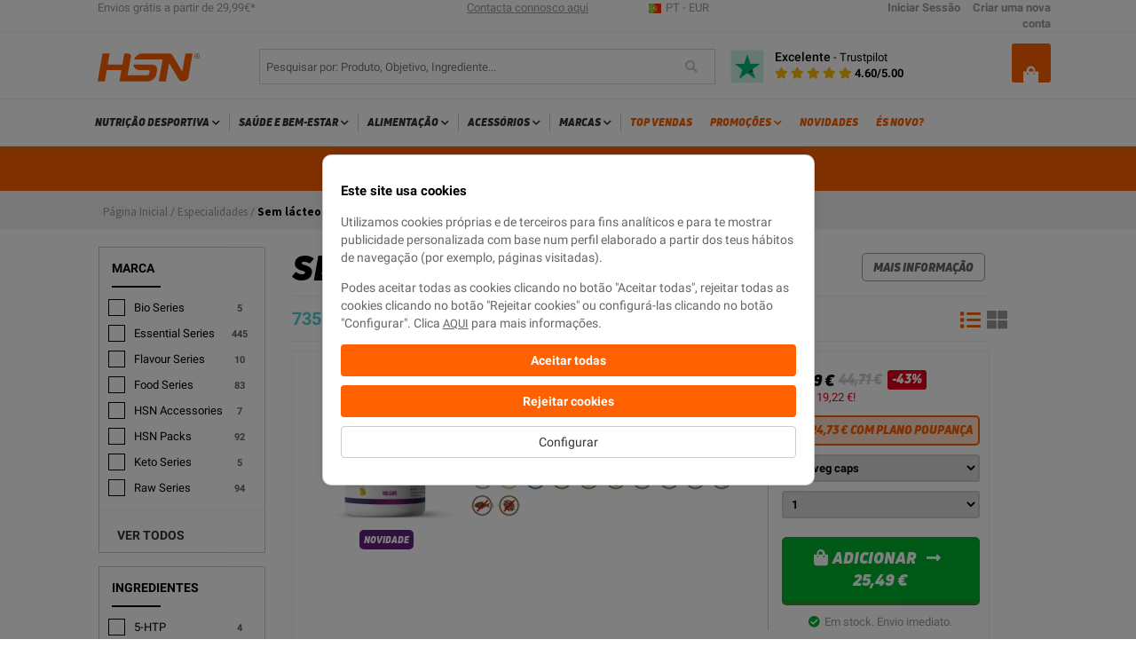

--- FILE ---
content_type: text/css
request_url: https://www.hsnstore.com/media/css_secure/703d1e6ae85c3fe98e06626cd1484fa8_2512261.css
body_size: 48647
content:
@charset "UTF-8";/*!
 * Bootstrap v3.3.7 (http://getbootstrap.com)
 * Copyright 2011-2016 Twitter, Inc.
 * Licensed under MIT (https://github.com/twbs/bootstrap/blob/master/LICENSE)
 *//*! normalize.css v3.0.3 | MIT License | github.com/necolas/normalize.css */html{font-family:sans-serif;-ms-text-size-adjust:100%;-webkit-text-size-adjust:100%}body{margin:0}article,aside,details,figcaption,figure,footer,header,hgroup,main,menu,nav,section,summary{display:block}audio,canvas,progress,video{display:inline-block;vertical-align:baseline}audio:not([controls]){display:none;height:0}[hidden],template{display:none}a{background-color:transparent}a:active,a:hover{outline:0}abbr[title]{border-bottom:1px dotted}b,strong{font-weight:bold}dfn{font-style:italic}h1{font-size:2em;margin:.67em 0}mark{background:#ff0;color:#000}small{font-size:80%}sub,sup{font-size:75%;line-height:0;position:relative;vertical-align:baseline}sup{top:-0.5em}sub{bottom:-0.25em}img{border:0}svg:not(:root){overflow:hidden}figure{margin:1em 40px}hr{box-sizing:content-box;height:0}pre{overflow:auto}code,kbd,pre,samp{font-family:monospace,monospace;font-size:1em}button,input,optgroup,select,textarea{color:inherit;font:inherit;margin:0}button{overflow:visible}button,select{text-transform:none}button,html input[type="button"],input[type="reset"],input[type="submit"]{-webkit-appearance:button;cursor:pointer}button[disabled],html input[disabled]{cursor:default}button::-moz-focus-inner,input::-moz-focus-inner{border:0;padding:0}input{line-height:normal}input[type="checkbox"],input[type="radio"]{box-sizing:border-box;padding:0}input[type="number"]::-webkit-inner-spin-button,input[type="number"]::-webkit-outer-spin-button{height:auto}input[type="search"]{-webkit-appearance:textfield;box-sizing:content-box}input[type="search"]::-webkit-search-cancel-button,input[type="search"]::-webkit-search-decoration{-webkit-appearance:none}fieldset{border:1px solid silver;margin:0 2px;padding:.35em .625em .75em}legend{border:0;padding:0}textarea{overflow:auto}optgroup{font-weight:bold}table{border-collapse:collapse;border-spacing:0}td,th{padding:0}/*! Source: https://github.com/h5bp/html5-boilerplate/blob/master/src/css/main.css */@media print{*,*:before,*:after{background:transparent !important;color:#000 !important;box-shadow:none !important;text-shadow:none !important}a,a:visited{text-decoration:underline}a[href]:after{content:" (" attr(href) ")"}abbr[title]:after{content:" (" attr(title) ")"}a[href^="#"]:after,a[href^="javascript:"]:after{content:""}pre,blockquote{border:1px solid #999;page-break-inside:avoid}thead{display:table-header-group}tr,img{page-break-inside:avoid}img{max-width:100% !important}p,h2,h3{orphans:3;widows:3}h2,h3{page-break-after:avoid}.navbar{display:none}.btn>.caret,.dropup>.btn>.caret{border-top-color:#000 !important}.label{border:1px solid #000}.table{border-collapse:collapse !important}.table td,.table th{background-color:#fff !important}.table-bordered th,.table-bordered td{border:1px solid #ddd !important}}*{-webkit-box-sizing:border-box;-moz-box-sizing:border-box;box-sizing:border-box}*:before,*:after{-webkit-box-sizing:border-box;-moz-box-sizing:border-box;box-sizing:border-box}html{font-size:10px;-webkit-tap-highlight-color:rgba(0,0,0,0)}body{font-family:"Roboto, Open Sans",Arial,sans-serif;font-size:14px;line-height:1.42857143;color:#333;background-color:#fff}input,button,select,textarea{font-family:inherit;font-size:inherit;line-height:inherit}a{color:#ff6000;text-decoration:none}a:hover,a:focus{color:#ff6000;text-decoration:underline}a:focus{outline:5px auto -webkit-focus-ring-color;outline-offset:-2px}figure{margin:0}img{vertical-align:middle}.img-responsive,.thumbnail>img,.thumbnail a>img,.carousel-inner>.item>img,.carousel-inner>.item>a>img{display:block;max-width:100%;height:auto}.img-rounded{border-radius:6px}.img-thumbnail{padding:4px;line-height:1.42857143;background-color:#fff;border:1px solid #ddd;border-radius:4px;-webkit-transition:all .2s ease-in-out;-o-transition:all .2s ease-in-out;transition:all .2s ease-in-out;display:inline-block;max-width:100%;height:auto}.img-circle{border-radius:50%}hr{margin-top:20px;margin-bottom:20px;border:0;border-top:1px solid #eee}.sr-only{position:absolute;width:1px;height:1px;margin:-1px;padding:0;overflow:hidden;clip:rect(0,0,0,0);border:0}.sr-only-focusable:active,.sr-only-focusable:focus{position:static;width:auto;height:auto;margin:0;overflow:visible;clip:auto}[role="button"]{cursor:pointer}h1,h2,h3,h4,h5,h6,.h1,.h2,.h3,.h4,.h5,.h6{font-family:inherit;font-weight:500;line-height:1.1;color:inherit}h1 small,h2 small,h3 small,h4 small,h5 small,h6 small,.h1 small,.h2 small,.h3 small,.h4 small,.h5 small,.h6 small,h1 .small,h2 .small,h3 .small,h4 .small,h5 .small,h6 .small,.h1 .small,.h2 .small,.h3 .small,.h4 .small,.h5 .small,.h6 .small{font-weight:normal;line-height:1;color:#777}h1,.h1,h2,.h2,h3,.h3{margin-top:20px;margin-bottom:10px}h1 small,.h1 small,h2 small,.h2 small,h3 small,.h3 small,h1 .small,.h1 .small,h2 .small,.h2 .small,h3 .small,.h3 .small{font-size:65%}h4,.h4,h5,.h5,h6,.h6{margin-top:10px;margin-bottom:10px}h4 small,.h4 small,h5 small,.h5 small,h6 small,.h6 small,h4 .small,.h4 .small,h5 .small,.h5 .small,h6 .small,.h6 .small{font-size:75%}h1,.h1{font-size:36px}h2,.h2{font-size:30px}h3,.h3{font-size:24px}h4,.h4{font-size:18px}h5,.h5{font-size:14px}h6,.h6{font-size:12px}p{margin:0 0 10px}.lead{margin-bottom:20px;font-size:16px;font-weight:300;line-height:1.4}@media(min-width:768px){.lead{font-size:21px}}small,.small{font-size:85%}mark,.mark{background-color:#fcf8e3;padding:.2em}.text-left{text-align:left}.text-right{text-align:right}.text-center{text-align:center}.text-justify{text-align:justify}.text-nowrap{white-space:nowrap}.text-lowercase{text-transform:lowercase}.text-uppercase{text-transform:uppercase}.text-capitalize{text-transform:capitalize}.text-muted{color:#777}.text-primary{color:#ff6000}a.text-primary:hover,a.text-primary:focus{color:#cc4d00}.text-success{color:#3c763d}a.text-success:hover,a.text-success:focus{color:#2b542c}.text-info{color:#31708f}a.text-info:hover,a.text-info:focus{color:#245269}.text-warning{color:#8a6d3b}a.text-warning:hover,a.text-warning:focus{color:#66512c}.text-danger{color:#a94442}a.text-danger:hover,a.text-danger:focus{color:#843534}.bg-primary{color:#fff;background-color:#ff6000}a.bg-primary:hover,a.bg-primary:focus{background-color:#cc4d00}.bg-success{background-color:#dff0d8}a.bg-success:hover,a.bg-success:focus{background-color:#c1e2b3}.bg-info{background-color:#d9edf7}a.bg-info:hover,a.bg-info:focus{background-color:#afd9ee}.bg-warning{background-color:#fcf8e3}a.bg-warning:hover,a.bg-warning:focus{background-color:#f7ecb5}.bg-danger{background-color:#f2dede}a.bg-danger:hover,a.bg-danger:focus{background-color:#e4b9b9}.page-header{padding-bottom:9px;margin:40px 0 20px;border-bottom:1px solid #eee}ul,ol{margin-top:0;margin-bottom:10px}ul ul,ol ul,ul ol,ol ol{margin-bottom:0}.list-unstyled{padding-left:0;list-style:none}.list-inline{padding-left:0;list-style:none;margin-left:-5px}.list-inline>li{display:inline-block;padding-left:5px;padding-right:5px}dl{margin-top:0;margin-bottom:20px}dt,dd{line-height:1.42857143}dt{font-weight:bold}dd{margin-left:0}@media(min-width:768px){.dl-horizontal dt{float:left;width:160px;clear:left;text-align:right;overflow:hidden;text-overflow:ellipsis;white-space:nowrap}.dl-horizontal dd{margin-left:180px}}abbr[title],abbr[data-original-title]{cursor:help;border-bottom:1px dotted #777}.initialism{font-size:90%;text-transform:uppercase}blockquote{padding:10px 20px;margin:0 0 20px;font-size:17.5px;border-left:5px solid #eee}blockquote p:last-child,blockquote ul:last-child,blockquote ol:last-child{margin-bottom:0}blockquote footer,blockquote small,blockquote .small{display:block;font-size:80%;line-height:1.42857143;color:#777}blockquote footer:before,blockquote small:before,blockquote .small:before{content:'\2014 \00A0'}.blockquote-reverse,blockquote.pull-right{padding-right:15px;padding-left:0;border-right:5px solid #eee;border-left:0;text-align:right}.blockquote-reverse footer:before,blockquote.pull-right footer:before,.blockquote-reverse small:before,blockquote.pull-right small:before,.blockquote-reverse .small:before,blockquote.pull-right .small:before{content:''}.blockquote-reverse footer:after,blockquote.pull-right footer:after,.blockquote-reverse small:after,blockquote.pull-right small:after,.blockquote-reverse .small:after,blockquote.pull-right .small:after{content:'\00A0 \2014'}address{margin-bottom:20px;font-style:normal;line-height:1.42857143}code,kbd,pre,samp{font-family:Menlo,Monaco,Consolas,"Courier New",monospace}code{padding:2px 4px;font-size:90%;color:#c7254e;background-color:#f9f2f4;border-radius:4px}kbd{padding:2px 4px;font-size:90%;color:#fff;background-color:#333;border-radius:3px;box-shadow:inset 0 -1px 0 rgba(0,0,0,0.25)}kbd kbd{padding:0;font-size:100%;font-weight:bold;box-shadow:none}pre{display:block;padding:9.5px;margin:0 0 10px;font-size:13px;line-height:1.42857143;word-break:break-all;word-wrap:break-word;color:#333;background-color:#f5f5f5;border:1px solid #ccc;border-radius:4px}pre code{padding:0;font-size:inherit;color:inherit;white-space:pre-wrap;background-color:transparent;border-radius:0}.pre-scrollable{max-height:340px;overflow-y:scroll}.container{margin-right:auto;margin-left:auto;padding-left:15px;padding-right:15px}@media(min-width:768px){.container{width:750px}}@media(min-width:992px){.container{width:970px}}@media(min-width:1200px){.container{width:85%;max-width:1680px}}.container-fluid{margin-right:auto;margin-left:auto;padding-left:15px;padding-right:15px}.row{margin-left:-15px;margin-right:-15px}.col-xs-1,.col-sm-1,.col-md-1,.col-lg-1,.col-xs-2,.col-sm-2,.col-md-2,.col-lg-2,.col-xs-3,.col-sm-3,.col-md-3,.col-lg-3,.col-xs-4,.col-sm-4,.col-md-4,.col-lg-4,.col-xs-5,.col-sm-5,.col-md-5,.col-lg-5,.col-xs-6,.col-sm-6,.col-md-6,.col-lg-6,.col-xs-7,.col-sm-7,.col-md-7,.col-lg-7,.col-xs-8,.col-sm-8,.col-md-8,.col-lg-8,.col-xs-9,.col-sm-9,.col-md-9,.col-lg-9,.col-xs-10,.col-sm-10,.col-md-10,.col-lg-10,.col-xs-11,.col-sm-11,.col-md-11,.col-lg-11,.col-xs-12,.col-sm-12,.col-md-12,.col-lg-12{position:relative;min-height:1px;padding-left:15px;padding-right:15px}.col-xs-1,.col-xs-2,.col-xs-3,.col-xs-4,.col-xs-5,.col-xs-6,.col-xs-7,.col-xs-8,.col-xs-9,.col-xs-10,.col-xs-11,.col-xs-12{float:left}.col-xs-12{width:100%}.col-xs-11{width:91.66666667%}.col-xs-10{width:83.33333333%}.col-xs-9{width:75%}.col-xs-8{width:66.66666667%}.col-xs-7{width:58.33333333%}.col-xs-6{width:50%}.col-xs-5{width:41.66666667%}.col-xs-4{width:33.33333333%}.col-xs-3{width:25%}.col-xs-2{width:16.66666667%}.col-xs-1{width:8.33333333%}.col-xs-pull-12{right:100%}.col-xs-pull-11{right:91.66666667%}.col-xs-pull-10{right:83.33333333%}.col-xs-pull-9{right:75%}.col-xs-pull-8{right:66.66666667%}.col-xs-pull-7{right:58.33333333%}.col-xs-pull-6{right:50%}.col-xs-pull-5{right:41.66666667%}.col-xs-pull-4{right:33.33333333%}.col-xs-pull-3{right:25%}.col-xs-pull-2{right:16.66666667%}.col-xs-pull-1{right:8.33333333%}.col-xs-pull-0{right:auto}.col-xs-push-12{left:100%}.col-xs-push-11{left:91.66666667%}.col-xs-push-10{left:83.33333333%}.col-xs-push-9{left:75%}.col-xs-push-8{left:66.66666667%}.col-xs-push-7{left:58.33333333%}.col-xs-push-6{left:50%}.col-xs-push-5{left:41.66666667%}.col-xs-push-4{left:33.33333333%}.col-xs-push-3{left:25%}.col-xs-push-2{left:16.66666667%}.col-xs-push-1{left:8.33333333%}.col-xs-push-0{left:auto}.col-xs-offset-12{margin-left:100%}.col-xs-offset-11{margin-left:91.66666667%}.col-xs-offset-10{margin-left:83.33333333%}.col-xs-offset-9{margin-left:75%}.col-xs-offset-8{margin-left:66.66666667%}.col-xs-offset-7{margin-left:58.33333333%}.col-xs-offset-6{margin-left:50%}.col-xs-offset-5{margin-left:41.66666667%}.col-xs-offset-4{margin-left:33.33333333%}.col-xs-offset-3{margin-left:25%}.col-xs-offset-2{margin-left:16.66666667%}.col-xs-offset-1{margin-left:8.33333333%}.col-xs-offset-0{margin-left:0}@media(min-width:768px){.col-sm-1,.col-sm-2,.col-sm-3,.col-sm-4,.col-sm-5,.col-sm-6,.col-sm-7,.col-sm-8,.col-sm-9,.col-sm-10,.col-sm-11,.col-sm-12{float:left}.col-sm-12{width:100%}.col-sm-11{width:91.66666667%}.col-sm-10{width:83.33333333%}.col-sm-9{width:75%}.col-sm-8{width:66.66666667%}.col-sm-7{width:58.33333333%}.col-sm-6{width:50%}.col-sm-5{width:41.66666667%}.col-sm-4{width:33.33333333%}.col-sm-3{width:25%}.col-sm-2{width:16.66666667%}.col-sm-1{width:8.33333333%}.col-sm-pull-12{right:100%}.col-sm-pull-11{right:91.66666667%}.col-sm-pull-10{right:83.33333333%}.col-sm-pull-9{right:75%}.col-sm-pull-8{right:66.66666667%}.col-sm-pull-7{right:58.33333333%}.col-sm-pull-6{right:50%}.col-sm-pull-5{right:41.66666667%}.col-sm-pull-4{right:33.33333333%}.col-sm-pull-3{right:25%}.col-sm-pull-2{right:16.66666667%}.col-sm-pull-1{right:8.33333333%}.col-sm-pull-0{right:auto}.col-sm-push-12{left:100%}.col-sm-push-11{left:91.66666667%}.col-sm-push-10{left:83.33333333%}.col-sm-push-9{left:75%}.col-sm-push-8{left:66.66666667%}.col-sm-push-7{left:58.33333333%}.col-sm-push-6{left:50%}.col-sm-push-5{left:41.66666667%}.col-sm-push-4{left:33.33333333%}.col-sm-push-3{left:25%}.col-sm-push-2{left:16.66666667%}.col-sm-push-1{left:8.33333333%}.col-sm-push-0{left:auto}.col-sm-offset-12{margin-left:100%}.col-sm-offset-11{margin-left:91.66666667%}.col-sm-offset-10{margin-left:83.33333333%}.col-sm-offset-9{margin-left:75%}.col-sm-offset-8{margin-left:66.66666667%}.col-sm-offset-7{margin-left:58.33333333%}.col-sm-offset-6{margin-left:50%}.col-sm-offset-5{margin-left:41.66666667%}.col-sm-offset-4{margin-left:33.33333333%}.col-sm-offset-3{margin-left:25%}.col-sm-offset-2{margin-left:16.66666667%}.col-sm-offset-1{margin-left:8.33333333%}.col-sm-offset-0{margin-left:0}}@media(min-width:992px){.col-md-1,.col-md-2,.col-md-3,.col-md-4,.col-md-5,.col-md-6,.col-md-7,.col-md-8,.col-md-9,.col-md-10,.col-md-11,.col-md-12{float:left}.col-md-12{width:100%}.col-md-11{width:91.66666667%}.col-md-10{width:83.33333333%}.col-md-9{width:75%}.col-md-8{width:66.66666667%}.col-md-7{width:58.33333333%}.col-md-6{width:50%}.col-md-5{width:41.66666667%}.col-md-4{width:33.33333333%}.col-md-3{width:25%}.col-md-2{width:16.66666667%}.col-md-1{width:8.33333333%}.col-md-pull-12{right:100%}.col-md-pull-11{right:91.66666667%}.col-md-pull-10{right:83.33333333%}.col-md-pull-9{right:75%}.col-md-pull-8{right:66.66666667%}.col-md-pull-7{right:58.33333333%}.col-md-pull-6{right:50%}.col-md-pull-5{right:41.66666667%}.col-md-pull-4{right:33.33333333%}.col-md-pull-3{right:25%}.col-md-pull-2{right:16.66666667%}.col-md-pull-1{right:8.33333333%}.col-md-pull-0{right:auto}.col-md-push-12{left:100%}.col-md-push-11{left:91.66666667%}.col-md-push-10{left:83.33333333%}.col-md-push-9{left:75%}.col-md-push-8{left:66.66666667%}.col-md-push-7{left:58.33333333%}.col-md-push-6{left:50%}.col-md-push-5{left:41.66666667%}.col-md-push-4{left:33.33333333%}.col-md-push-3{left:25%}.col-md-push-2{left:16.66666667%}.col-md-push-1{left:8.33333333%}.col-md-push-0{left:auto}.col-md-offset-12{margin-left:100%}.col-md-offset-11{margin-left:91.66666667%}.col-md-offset-10{margin-left:83.33333333%}.col-md-offset-9{margin-left:75%}.col-md-offset-8{margin-left:66.66666667%}.col-md-offset-7{margin-left:58.33333333%}.col-md-offset-6{margin-left:50%}.col-md-offset-5{margin-left:41.66666667%}.col-md-offset-4{margin-left:33.33333333%}.col-md-offset-3{margin-left:25%}.col-md-offset-2{margin-left:16.66666667%}.col-md-offset-1{margin-left:8.33333333%}.col-md-offset-0{margin-left:0}}@media(min-width:1200px){.col-lg-1,.col-lg-2,.col-lg-3,.col-lg-4,.col-lg-5,.col-lg-6,.col-lg-7,.col-lg-8,.col-lg-9,.col-lg-10,.col-lg-11,.col-lg-12{float:left}.col-lg-12{width:100%}.col-lg-11{width:91.66666667%}.col-lg-10{width:83.33333333%}.col-lg-9{width:75%}.col-lg-8{width:66.66666667%}.col-lg-7{width:58.33333333%}.col-lg-6{width:50%}.col-lg-5{width:41.66666667%}.col-lg-4{width:33.33333333%}.col-lg-3{width:25%}.col-lg-2{width:16.66666667%}.col-lg-1{width:8.33333333%}.col-lg-pull-12{right:100%}.col-lg-pull-11{right:91.66666667%}.col-lg-pull-10{right:83.33333333%}.col-lg-pull-9{right:75%}.col-lg-pull-8{right:66.66666667%}.col-lg-pull-7{right:58.33333333%}.col-lg-pull-6{right:50%}.col-lg-pull-5{right:41.66666667%}.col-lg-pull-4{right:33.33333333%}.col-lg-pull-3{right:25%}.col-lg-pull-2{right:16.66666667%}.col-lg-pull-1{right:8.33333333%}.col-lg-pull-0{right:auto}.col-lg-push-12{left:100%}.col-lg-push-11{left:91.66666667%}.col-lg-push-10{left:83.33333333%}.col-lg-push-9{left:75%}.col-lg-push-8{left:66.66666667%}.col-lg-push-7{left:58.33333333%}.col-lg-push-6{left:50%}.col-lg-push-5{left:41.66666667%}.col-lg-push-4{left:33.33333333%}.col-lg-push-3{left:25%}.col-lg-push-2{left:16.66666667%}.col-lg-push-1{left:8.33333333%}.col-lg-push-0{left:auto}.col-lg-offset-12{margin-left:100%}.col-lg-offset-11{margin-left:91.66666667%}.col-lg-offset-10{margin-left:83.33333333%}.col-lg-offset-9{margin-left:75%}.col-lg-offset-8{margin-left:66.66666667%}.col-lg-offset-7{margin-left:58.33333333%}.col-lg-offset-6{margin-left:50%}.col-lg-offset-5{margin-left:41.66666667%}.col-lg-offset-4{margin-left:33.33333333%}.col-lg-offset-3{margin-left:25%}.col-lg-offset-2{margin-left:16.66666667%}.col-lg-offset-1{margin-left:8.33333333%}.col-lg-offset-0{margin-left:0}}table{background-color:transparent}caption{padding-top:8px;padding-bottom:8px;color:#777;text-align:left}th{text-align:left}.table{width:100%;max-width:100%;margin-bottom:20px}.table>thead>tr>th,.table>tbody>tr>th,.table>tfoot>tr>th,.table>thead>tr>td,.table>tbody>tr>td,.table>tfoot>tr>td{padding:8px;line-height:1.42857143;vertical-align:top;border-top:1px solid #ddd}.table>thead>tr>th{vertical-align:bottom;border-bottom:2px solid #ddd}.table>caption+thead>tr:first-child>th,.table>colgroup+thead>tr:first-child>th,.table>thead:first-child>tr:first-child>th,.table>caption+thead>tr:first-child>td,.table>colgroup+thead>tr:first-child>td,.table>thead:first-child>tr:first-child>td{border-top:0}.table>tbody+tbody{border-top:2px solid #ddd}.table .table{background-color:#fff}.table-condensed>thead>tr>th,.table-condensed>tbody>tr>th,.table-condensed>tfoot>tr>th,.table-condensed>thead>tr>td,.table-condensed>tbody>tr>td,.table-condensed>tfoot>tr>td{padding:5px}.table-bordered{border:1px solid #ddd}.table-bordered>thead>tr>th,.table-bordered>tbody>tr>th,.table-bordered>tfoot>tr>th,.table-bordered>thead>tr>td,.table-bordered>tbody>tr>td,.table-bordered>tfoot>tr>td{border:1px solid #ddd}.table-bordered>thead>tr>th,.table-bordered>thead>tr>td{border-bottom-width:2px}.table-striped>tbody>tr:nth-of-type(odd){background-color:#f9f9f9}.table-hover>tbody>tr:hover{background-color:#f5f5f5}table col[class*="col-"]{position:static;float:none;display:table-column}table td[class*="col-"],table th[class*="col-"]{position:static;float:none;display:table-cell}.table>thead>tr>td.active,.table>tbody>tr>td.active,.table>tfoot>tr>td.active,.table>thead>tr>th.active,.table>tbody>tr>th.active,.table>tfoot>tr>th.active,.table>thead>tr.active>td,.table>tbody>tr.active>td,.table>tfoot>tr.active>td,.table>thead>tr.active>th,.table>tbody>tr.active>th,.table>tfoot>tr.active>th{background-color:#f5f5f5}.table-hover>tbody>tr>td.active:hover,.table-hover>tbody>tr>th.active:hover,.table-hover>tbody>tr.active:hover>td,.table-hover>tbody>tr:hover>.active,.table-hover>tbody>tr.active:hover>th{background-color:#e8e8e8}.table>thead>tr>td.success,.table>tbody>tr>td.success,.table>tfoot>tr>td.success,.table>thead>tr>th.success,.table>tbody>tr>th.success,.table>tfoot>tr>th.success,.table>thead>tr.success>td,.table>tbody>tr.success>td,.table>tfoot>tr.success>td,.table>thead>tr.success>th,.table>tbody>tr.success>th,.table>tfoot>tr.success>th{background-color:#dff0d8}.table-hover>tbody>tr>td.success:hover,.table-hover>tbody>tr>th.success:hover,.table-hover>tbody>tr.success:hover>td,.table-hover>tbody>tr:hover>.success,.table-hover>tbody>tr.success:hover>th{background-color:#d0e9c6}.table>thead>tr>td.info,.table>tbody>tr>td.info,.table>tfoot>tr>td.info,.table>thead>tr>th.info,.table>tbody>tr>th.info,.table>tfoot>tr>th.info,.table>thead>tr.info>td,.table>tbody>tr.info>td,.table>tfoot>tr.info>td,.table>thead>tr.info>th,.table>tbody>tr.info>th,.table>tfoot>tr.info>th{background-color:#d9edf7}.table-hover>tbody>tr>td.info:hover,.table-hover>tbody>tr>th.info:hover,.table-hover>tbody>tr.info:hover>td,.table-hover>tbody>tr:hover>.info,.table-hover>tbody>tr.info:hover>th{background-color:#c4e3f3}.table>thead>tr>td.warning,.table>tbody>tr>td.warning,.table>tfoot>tr>td.warning,.table>thead>tr>th.warning,.table>tbody>tr>th.warning,.table>tfoot>tr>th.warning,.table>thead>tr.warning>td,.table>tbody>tr.warning>td,.table>tfoot>tr.warning>td,.table>thead>tr.warning>th,.table>tbody>tr.warning>th,.table>tfoot>tr.warning>th{background-color:#fcf8e3}.table-hover>tbody>tr>td.warning:hover,.table-hover>tbody>tr>th.warning:hover,.table-hover>tbody>tr.warning:hover>td,.table-hover>tbody>tr:hover>.warning,.table-hover>tbody>tr.warning:hover>th{background-color:#faf2cc}.table>thead>tr>td.danger,.table>tbody>tr>td.danger,.table>tfoot>tr>td.danger,.table>thead>tr>th.danger,.table>tbody>tr>th.danger,.table>tfoot>tr>th.danger,.table>thead>tr.danger>td,.table>tbody>tr.danger>td,.table>tfoot>tr.danger>td,.table>thead>tr.danger>th,.table>tbody>tr.danger>th,.table>tfoot>tr.danger>th{background-color:#f2dede}.table-hover>tbody>tr>td.danger:hover,.table-hover>tbody>tr>th.danger:hover,.table-hover>tbody>tr.danger:hover>td,.table-hover>tbody>tr:hover>.danger,.table-hover>tbody>tr.danger:hover>th{background-color:#ebcccc}.table-responsive{overflow-x:auto;min-height:.01%}@media screen and (max-width:767px){.table-responsive{width:100%;margin-bottom:15px;overflow-y:hidden;-ms-overflow-style:-ms-autohiding-scrollbar;border:1px solid #ddd}.table-responsive>.table{margin-bottom:0}.table-responsive>.table>thead>tr>th,.table-responsive>.table>tbody>tr>th,.table-responsive>.table>tfoot>tr>th,.table-responsive>.table>thead>tr>td,.table-responsive>.table>tbody>tr>td,.table-responsive>.table>tfoot>tr>td{white-space:nowrap}.table-responsive>.table-bordered{border:0}.table-responsive>.table-bordered>thead>tr>th:first-child,.table-responsive>.table-bordered>tbody>tr>th:first-child,.table-responsive>.table-bordered>tfoot>tr>th:first-child,.table-responsive>.table-bordered>thead>tr>td:first-child,.table-responsive>.table-bordered>tbody>tr>td:first-child,.table-responsive>.table-bordered>tfoot>tr>td:first-child{border-left:0}.table-responsive>.table-bordered>thead>tr>th:last-child,.table-responsive>.table-bordered>tbody>tr>th:last-child,.table-responsive>.table-bordered>tfoot>tr>th:last-child,.table-responsive>.table-bordered>thead>tr>td:last-child,.table-responsive>.table-bordered>tbody>tr>td:last-child,.table-responsive>.table-bordered>tfoot>tr>td:last-child{border-right:0}.table-responsive>.table-bordered>tbody>tr:last-child>th,.table-responsive>.table-bordered>tfoot>tr:last-child>th,.table-responsive>.table-bordered>tbody>tr:last-child>td,.table-responsive>.table-bordered>tfoot>tr:last-child>td{border-bottom:0}}fieldset{padding:0;margin:0;border:0;min-width:0}legend{display:block;width:100%;padding:0;margin-bottom:20px;font-size:21px;line-height:inherit;color:#333;border:0;border-bottom:1px solid #e5e5e5}label{display:inline-block;max-width:100%;margin-bottom:5px;font-weight:bold}input[type="search"]{-webkit-box-sizing:border-box;-moz-box-sizing:border-box;box-sizing:border-box}input[type="radio"],input[type="checkbox"]{margin:4px 0 0;margin-top:1px 9;line-height:normal}input[type="file"]{display:block}input[type="range"]{display:block;width:100%}select[multiple],select[size]{height:auto}input[type="file"]:focus,input[type="radio"]:focus,input[type="checkbox"]:focus{outline:5px auto -webkit-focus-ring-color;outline-offset:-2px}output{display:block;padding-top:7px;font-size:14px;line-height:1.42857143;color:#555}.form-control{display:block;width:100%;height:34px;padding:6px 12px;font-size:14px;line-height:1.42857143;color:#555;background-color:#fff;background-image:none;border:1px solid #ccc;border-radius:4px;-webkit-box-shadow:inset 0 1px 1px rgba(0,0,0,0.075);box-shadow:inset 0 1px 1px rgba(0,0,0,0.075);-webkit-transition:border-color ease-in-out .15s,box-shadow ease-in-out .15s;-o-transition:border-color ease-in-out .15s,box-shadow ease-in-out .15s;transition:border-color ease-in-out .15s,box-shadow ease-in-out .15s}.form-control:focus{border-color:#66afe9;outline:0;-webkit-box-shadow:inset 0 1px 1px rgba(0,0,0,.075),0 0 8px rgba(102,175,233,0.6);box-shadow:inset 0 1px 1px rgba(0,0,0,.075),0 0 8px rgba(102,175,233,0.6)}.form-control::-moz-placeholder{color:#999;opacity:1}.form-control:-ms-input-placeholder{color:#999}.form-control::-webkit-input-placeholder{color:#999}.form-control::-ms-expand{border:0;background-color:transparent}.form-control[disabled],.form-control[readonly],fieldset[disabled] .form-control{background-color:#eee;opacity:1}.form-control[disabled],fieldset[disabled] .form-control{cursor:not-allowed}textarea.form-control{height:auto}input[type="search"]{-webkit-appearance:none}@media screen and (-webkit-min-device-pixel-ratio:0){input[type="date"].form-control,input[type="time"].form-control,input[type="datetime-local"].form-control,input[type="month"].form-control{line-height:34px}input[type="date"].input-sm,input[type="time"].input-sm,input[type="datetime-local"].input-sm,input[type="month"].input-sm,.input-group-sm input[type="date"],.input-group-sm input[type="time"],.input-group-sm input[type="datetime-local"],.input-group-sm input[type="month"]{line-height:30px}input[type="date"].input-lg,input[type="time"].input-lg,input[type="datetime-local"].input-lg,input[type="month"].input-lg,.input-group-lg input[type="date"],.input-group-lg input[type="time"],.input-group-lg input[type="datetime-local"],.input-group-lg input[type="month"]{line-height:46px}}.form-group{margin-bottom:15px}.radio,.checkbox{position:relative;display:block;margin-top:10px;margin-bottom:10px}.radio label,.checkbox label{min-height:20px;padding-left:20px;margin-bottom:0;font-weight:normal;cursor:pointer}.radio input[type="radio"],.radio-inline input[type="radio"],.checkbox input[type="checkbox"],.checkbox-inline input[type="checkbox"]{position:absolute;margin-left:-20px;margin-top:4px 9}.radio+.radio,.checkbox+.checkbox{margin-top:-5px}.radio-inline,.checkbox-inline{position:relative;display:inline-block;padding-left:20px;margin-bottom:0;vertical-align:middle;font-weight:normal;cursor:pointer}.radio-inline+.radio-inline,.checkbox-inline+.checkbox-inline{margin-top:0;margin-left:10px}input[type="radio"][disabled],input[type="checkbox"][disabled],input[type="radio"].disabled,input[type="checkbox"].disabled,fieldset[disabled] input[type="radio"],fieldset[disabled] input[type="checkbox"]{cursor:not-allowed}.radio-inline.disabled,.checkbox-inline.disabled,fieldset[disabled] .radio-inline,fieldset[disabled] .checkbox-inline{cursor:not-allowed}.radio.disabled label,.checkbox.disabled label,fieldset[disabled] .radio label,fieldset[disabled] .checkbox label{cursor:not-allowed}.form-control-static{padding-top:7px;padding-bottom:7px;margin-bottom:0;min-height:34px}.form-control-static.input-lg,.form-control-static.input-sm{padding-left:0;padding-right:0}.input-sm{height:30px;padding:5px 10px;font-size:12px;line-height:1.5;border-radius:3px}select.input-sm{height:30px;line-height:30px}textarea.input-sm,select[multiple].input-sm{height:auto}.form-group-sm .form-control{height:30px;padding:5px 10px;font-size:12px;line-height:1.5;border-radius:3px}.form-group-sm select.form-control{height:30px;line-height:30px}.form-group-sm textarea.form-control,.form-group-sm select[multiple].form-control{height:auto}.form-group-sm .form-control-static{height:30px;min-height:32px;padding:6px 10px;font-size:12px;line-height:1.5}.input-lg{height:46px;padding:10px 16px;font-size:18px;line-height:1.3333333;border-radius:6px}select.input-lg{height:46px;line-height:46px}textarea.input-lg,select[multiple].input-lg{height:auto}.form-group-lg .form-control{height:46px;padding:10px 16px;font-size:18px;line-height:1.3333333;border-radius:6px}.form-group-lg select.form-control{height:46px;line-height:46px}.form-group-lg textarea.form-control,.form-group-lg select[multiple].form-control{height:auto}.form-group-lg .form-control-static{height:46px;min-height:38px;padding:11px 16px;font-size:18px;line-height:1.3333333}.has-feedback{position:relative}.has-feedback .form-control{padding-right:42.5px}.form-control-feedback{position:absolute;top:0;right:0;z-index:2;display:block;width:34px;height:34px;line-height:34px;text-align:center;pointer-events:none}.input-lg+.form-control-feedback,.input-group-lg+.form-control-feedback,.form-group-lg .form-control+.form-control-feedback{width:46px;height:46px;line-height:46px}.input-sm+.form-control-feedback,.input-group-sm+.form-control-feedback,.form-group-sm .form-control+.form-control-feedback{width:30px;height:30px;line-height:30px}.has-success .help-block,.has-success .control-label,.has-success .radio,.has-success .checkbox,.has-success .radio-inline,.has-success .checkbox-inline,.has-success.radio label,.has-success.checkbox label,.has-success.radio-inline label,.has-success.checkbox-inline label{color:#3c763d}.has-success .form-control{border-color:#3c763d;-webkit-box-shadow:inset 0 1px 1px rgba(0,0,0,0.075);box-shadow:inset 0 1px 1px rgba(0,0,0,0.075)}.has-success .form-control:focus{border-color:#2b542c;-webkit-box-shadow:inset 0 1px 1px rgba(0,0,0,0.075),0 0 6px #67b168;box-shadow:inset 0 1px 1px rgba(0,0,0,0.075),0 0 6px #67b168}.has-success .input-group-addon{color:#3c763d;border-color:#3c763d;background-color:#dff0d8}.has-success .form-control-feedback{color:#3c763d}.has-warning .help-block,.has-warning .control-label,.has-warning .radio,.has-warning .checkbox,.has-warning .radio-inline,.has-warning .checkbox-inline,.has-warning.radio label,.has-warning.checkbox label,.has-warning.radio-inline label,.has-warning.checkbox-inline label{color:#8a6d3b}.has-warning .form-control{border-color:#8a6d3b;-webkit-box-shadow:inset 0 1px 1px rgba(0,0,0,0.075);box-shadow:inset 0 1px 1px rgba(0,0,0,0.075)}.has-warning .form-control:focus{border-color:#66512c;-webkit-box-shadow:inset 0 1px 1px rgba(0,0,0,0.075),0 0 6px #c0a16b;box-shadow:inset 0 1px 1px rgba(0,0,0,0.075),0 0 6px #c0a16b}.has-warning .input-group-addon{color:#8a6d3b;border-color:#8a6d3b;background-color:#fcf8e3}.has-warning .form-control-feedback{color:#8a6d3b}.has-error .help-block,.has-error .control-label,.has-error .radio,.has-error .checkbox,.has-error .radio-inline,.has-error .checkbox-inline,.has-error.radio label,.has-error.checkbox label,.has-error.radio-inline label,.has-error.checkbox-inline label{color:#a94442}.has-error .form-control{border-color:#a94442;-webkit-box-shadow:inset 0 1px 1px rgba(0,0,0,0.075);box-shadow:inset 0 1px 1px rgba(0,0,0,0.075)}.has-error .form-control:focus{border-color:#843534;-webkit-box-shadow:inset 0 1px 1px rgba(0,0,0,0.075),0 0 6px #ce8483;box-shadow:inset 0 1px 1px rgba(0,0,0,0.075),0 0 6px #ce8483}.has-error .input-group-addon{color:#a94442;border-color:#a94442;background-color:#f2dede}.has-error .form-control-feedback{color:#a94442}.has-feedback label ~ .form-control-feedback{top:25px}.has-feedback label.sr-only ~ .form-control-feedback{top:0}.help-block{display:block;margin-top:5px;margin-bottom:10px;color:#737373}@media(min-width:768px){.form-inline .form-group{display:inline-block;margin-bottom:0;vertical-align:middle}.form-inline .form-control{display:inline-block;width:auto;vertical-align:middle}.form-inline .form-control-static{display:inline-block}.form-inline .input-group{display:inline-table;vertical-align:middle}.form-inline .input-group .input-group-addon,.form-inline .input-group .input-group-btn,.form-inline .input-group .form-control{width:auto}.form-inline .input-group>.form-control{width:100%}.form-inline .control-label{margin-bottom:0;vertical-align:middle}.form-inline .radio,.form-inline .checkbox{display:inline-block;margin-top:0;margin-bottom:0;vertical-align:middle}.form-inline .radio label,.form-inline .checkbox label{padding-left:0}.form-inline .radio input[type="radio"],.form-inline .checkbox input[type="checkbox"]{position:relative;margin-left:0}.form-inline .has-feedback .form-control-feedback{top:0}}.form-horizontal .radio,.form-horizontal .checkbox,.form-horizontal .radio-inline,.form-horizontal .checkbox-inline{margin-top:0;margin-bottom:0;padding-top:7px}.form-horizontal .radio,.form-horizontal .checkbox{min-height:27px}.form-horizontal .form-group{margin-left:-15px;margin-right:-15px}@media(min-width:768px){.form-horizontal .control-label{text-align:right;margin-bottom:0;padding-top:7px}}.form-horizontal .has-feedback .form-control-feedback{right:15px}@media(min-width:768px){.form-horizontal .form-group-lg .control-label{padding-top:11px;font-size:18px}}@media(min-width:768px){.form-horizontal .form-group-sm .control-label{padding-top:6px;font-size:12px}}.btn{display:inline-block;margin-bottom:0;font-weight:normal;text-align:center;vertical-align:middle;touch-action:manipulation;cursor:pointer;background-image:none;border:1px solid transparent;white-space:nowrap;padding:6px 12px;font-size:14px;line-height:1.42857143;border-radius:4px;-webkit-user-select:none;-moz-user-select:none;-ms-user-select:none;user-select:none}.btn:focus,.btn:active:focus,.btn.active:focus,.btn.focus,.btn:active.focus,.btn.active.focus{outline:5px auto -webkit-focus-ring-color;outline-offset:-2px}.btn:hover,.btn:focus,.btn.focus{color:#333;text-decoration:none}.btn:active,.btn.active{outline:0;background-image:none;-webkit-box-shadow:inset 0 3px 5px rgba(0,0,0,0.125);box-shadow:inset 0 3px 5px rgba(0,0,0,0.125)}.btn.disabled,.btn[disabled],fieldset[disabled] .btn{cursor:not-allowed;opacity:.65;filter:alpha(opacity=65);-webkit-box-shadow:none;box-shadow:none}a.btn.disabled,fieldset[disabled] a.btn{pointer-events:none}.btn-default{color:#333;background-color:#fff;border-color:#ccc}.btn-default:focus,.btn-default.focus{color:#333;background-color:#e6e6e6;border-color:#8c8c8c}.btn-default:hover{color:#333;background-color:#e6e6e6;border-color:#adadad}.btn-default:active,.btn-default.active,.open>.dropdown-toggle.btn-default{color:#333;background-color:#e6e6e6;border-color:#adadad}.btn-default:active:hover,.btn-default.active:hover,.open>.dropdown-toggle.btn-default:hover,.btn-default:active:focus,.btn-default.active:focus,.open>.dropdown-toggle.btn-default:focus,.btn-default:active.focus,.btn-default.active.focus,.open>.dropdown-toggle.btn-default.focus{color:#333;background-color:#d4d4d4;border-color:#8c8c8c}.btn-default:active,.btn-default.active,.open>.dropdown-toggle.btn-default{background-image:none}.btn-default.disabled:hover,.btn-default[disabled]:hover,fieldset[disabled] .btn-default:hover,.btn-default.disabled:focus,.btn-default[disabled]:focus,fieldset[disabled] .btn-default:focus,.btn-default.disabled.focus,.btn-default[disabled].focus,fieldset[disabled] .btn-default.focus{background-color:#fff;border-color:#ccc}.btn-default .badge{color:#fff;background-color:#333}.btn-primary{color:#fff;background-color:#ff6000;border-color:#e65600}.btn-primary:focus,.btn-primary.focus{color:#fff;background-color:#cc4d00;border-color:#662600}.btn-primary:hover{color:#fff;background-color:#cc4d00;border-color:#a83f00}.btn-primary:active,.btn-primary.active,.open>.dropdown-toggle.btn-primary{color:#fff;background-color:#cc4d00;border-color:#a83f00}.btn-primary:active:hover,.btn-primary.active:hover,.open>.dropdown-toggle.btn-primary:hover,.btn-primary:active:focus,.btn-primary.active:focus,.open>.dropdown-toggle.btn-primary:focus,.btn-primary:active.focus,.btn-primary.active.focus,.open>.dropdown-toggle.btn-primary.focus{color:#fff;background-color:#a83f00;border-color:#662600}.btn-primary:active,.btn-primary.active,.open>.dropdown-toggle.btn-primary{background-image:none}.btn-primary.disabled:hover,.btn-primary[disabled]:hover,fieldset[disabled] .btn-primary:hover,.btn-primary.disabled:focus,.btn-primary[disabled]:focus,fieldset[disabled] .btn-primary:focus,.btn-primary.disabled.focus,.btn-primary[disabled].focus,fieldset[disabled] .btn-primary.focus{background-color:#ff6000;border-color:#e65600}.btn-primary .badge{color:#ff6000;background-color:#fff}.btn-success{color:#fff;background-color:#5cb85c;border-color:#4cae4c}.btn-success:focus,.btn-success.focus{color:#fff;background-color:#449d44;border-color:#255625}.btn-success:hover{color:#fff;background-color:#449d44;border-color:#398439}.btn-success:active,.btn-success.active,.open>.dropdown-toggle.btn-success{color:#fff;background-color:#449d44;border-color:#398439}.btn-success:active:hover,.btn-success.active:hover,.open>.dropdown-toggle.btn-success:hover,.btn-success:active:focus,.btn-success.active:focus,.open>.dropdown-toggle.btn-success:focus,.btn-success:active.focus,.btn-success.active.focus,.open>.dropdown-toggle.btn-success.focus{color:#fff;background-color:#398439;border-color:#255625}.btn-success:active,.btn-success.active,.open>.dropdown-toggle.btn-success{background-image:none}.btn-success.disabled:hover,.btn-success[disabled]:hover,fieldset[disabled] .btn-success:hover,.btn-success.disabled:focus,.btn-success[disabled]:focus,fieldset[disabled] .btn-success:focus,.btn-success.disabled.focus,.btn-success[disabled].focus,fieldset[disabled] .btn-success.focus{background-color:#5cb85c;border-color:#4cae4c}.btn-success .badge{color:#5cb85c;background-color:#fff}.btn-info{color:#fff;background-color:#5bc0de;border-color:#46b8da}.btn-info:focus,.btn-info.focus{color:#fff;background-color:#31b0d5;border-color:#1b6d85}.btn-info:hover{color:#fff;background-color:#31b0d5;border-color:#269abc}.btn-info:active,.btn-info.active,.open>.dropdown-toggle.btn-info{color:#fff;background-color:#31b0d5;border-color:#269abc}.btn-info:active:hover,.btn-info.active:hover,.open>.dropdown-toggle.btn-info:hover,.btn-info:active:focus,.btn-info.active:focus,.open>.dropdown-toggle.btn-info:focus,.btn-info:active.focus,.btn-info.active.focus,.open>.dropdown-toggle.btn-info.focus{color:#fff;background-color:#269abc;border-color:#1b6d85}.btn-info:active,.btn-info.active,.open>.dropdown-toggle.btn-info{background-image:none}.btn-info.disabled:hover,.btn-info[disabled]:hover,fieldset[disabled] .btn-info:hover,.btn-info.disabled:focus,.btn-info[disabled]:focus,fieldset[disabled] .btn-info:focus,.btn-info.disabled.focus,.btn-info[disabled].focus,fieldset[disabled] .btn-info.focus{background-color:#5bc0de;border-color:#46b8da}.btn-info .badge{color:#5bc0de;background-color:#fff}.btn-warning{color:#fff;background-color:#f0ad4e;border-color:#eea236}.btn-warning:focus,.btn-warning.focus{color:#fff;background-color:#ec971f;border-color:#985f0d}.btn-warning:hover{color:#fff;background-color:#ec971f;border-color:#d58512}.btn-warning:active,.btn-warning.active,.open>.dropdown-toggle.btn-warning{color:#fff;background-color:#ec971f;border-color:#d58512}.btn-warning:active:hover,.btn-warning.active:hover,.open>.dropdown-toggle.btn-warning:hover,.btn-warning:active:focus,.btn-warning.active:focus,.open>.dropdown-toggle.btn-warning:focus,.btn-warning:active.focus,.btn-warning.active.focus,.open>.dropdown-toggle.btn-warning.focus{color:#fff;background-color:#d58512;border-color:#985f0d}.btn-warning:active,.btn-warning.active,.open>.dropdown-toggle.btn-warning{background-image:none}.btn-warning.disabled:hover,.btn-warning[disabled]:hover,fieldset[disabled] .btn-warning:hover,.btn-warning.disabled:focus,.btn-warning[disabled]:focus,fieldset[disabled] .btn-warning:focus,.btn-warning.disabled.focus,.btn-warning[disabled].focus,fieldset[disabled] .btn-warning.focus{background-color:#f0ad4e;border-color:#eea236}.btn-warning .badge{color:#f0ad4e;background-color:#fff}.btn-danger{color:#fff;background-color:#d9534f;border-color:#d43f3a}.btn-danger:focus,.btn-danger.focus{color:#fff;background-color:#c9302c;border-color:#761c19}.btn-danger:hover{color:#fff;background-color:#c9302c;border-color:#ac2925}.btn-danger:active,.btn-danger.active,.open>.dropdown-toggle.btn-danger{color:#fff;background-color:#c9302c;border-color:#ac2925}.btn-danger:active:hover,.btn-danger.active:hover,.open>.dropdown-toggle.btn-danger:hover,.btn-danger:active:focus,.btn-danger.active:focus,.open>.dropdown-toggle.btn-danger:focus,.btn-danger:active.focus,.btn-danger.active.focus,.open>.dropdown-toggle.btn-danger.focus{color:#fff;background-color:#ac2925;border-color:#761c19}.btn-danger:active,.btn-danger.active,.open>.dropdown-toggle.btn-danger{background-image:none}.btn-danger.disabled:hover,.btn-danger[disabled]:hover,fieldset[disabled] .btn-danger:hover,.btn-danger.disabled:focus,.btn-danger[disabled]:focus,fieldset[disabled] .btn-danger:focus,.btn-danger.disabled.focus,.btn-danger[disabled].focus,fieldset[disabled] .btn-danger.focus{background-color:#d9534f;border-color:#d43f3a}.btn-danger .badge{color:#d9534f;background-color:#fff}.btn-link{color:#ff6000;font-weight:normal;border-radius:0}.btn-link,.btn-link:active,.btn-link.active,.btn-link[disabled],fieldset[disabled] .btn-link{background-color:transparent;-webkit-box-shadow:none;box-shadow:none}.btn-link,.btn-link:hover,.btn-link:focus,.btn-link:active{border-color:transparent}.btn-link:hover,.btn-link:focus{color:#ff6000;text-decoration:underline;background-color:transparent}.btn-link[disabled]:hover,fieldset[disabled] .btn-link:hover,.btn-link[disabled]:focus,fieldset[disabled] .btn-link:focus{color:#777;text-decoration:none}.btn-lg,.btn-group-lg>.btn{padding:10px 16px;font-size:18px;line-height:1.3333333;border-radius:6px}.btn-sm,.btn-group-sm>.btn{padding:5px 10px;font-size:12px;line-height:1.5;border-radius:3px}.btn-xs,.btn-group-xs>.btn{padding:1px 5px;font-size:12px;line-height:1.5;border-radius:3px}.btn-block{display:block;width:100%}.btn-block+.btn-block{margin-top:5px}input[type="submit"].btn-block,input[type="reset"].btn-block,input[type="button"].btn-block{width:100%}.fade{opacity:0;-webkit-transition:opacity .15s linear;-o-transition:opacity .15s linear;transition:opacity .15s linear}.fade.in{opacity:1}.collapse{display:none}.collapse.in{display:block}tr.collapse.in{display:table-row}tbody.collapse.in{display:table-row-group}.collapsing{position:relative;height:0;overflow:hidden;-webkit-transition-property:height,visibility;transition-property:height,visibility;-webkit-transition-duration:.35s;transition-duration:.35s;-webkit-transition-timing-function:ease;transition-timing-function:ease}.caret{display:inline-block;width:0;height:0;margin-left:2px;vertical-align:middle;border-top:4px dashed;border-top:4px solid 9;border-right:4px solid transparent;border-left:4px solid transparent}.dropup,.dropdown{position:relative}.dropdown-toggle:focus{outline:0}.dropdown-menu{position:absolute;top:100%;left:0;z-index:1000;display:none;float:left;min-width:160px;padding:5px 0;margin:2px 0 0;list-style:none;font-size:14px;text-align:left;background-color:#fff;border:1px solid #ccc;border:1px solid rgba(0,0,0,0.15);border-radius:4px;-webkit-box-shadow:0 6px 12px rgba(0,0,0,0.175);box-shadow:0 6px 12px rgba(0,0,0,0.175);background-clip:padding-box}.dropdown-menu.pull-right{right:0;left:auto}.dropdown-menu .divider{height:1px;margin:9px 0;overflow:hidden;background-color:#e5e5e5}.dropdown-menu>li>a{display:block;padding:3px 20px;clear:both;font-weight:normal;line-height:1.42857143;color:#333;white-space:nowrap}.dropdown-menu>li>a:hover,.dropdown-menu>li>a:focus{text-decoration:none;color:#262626;background-color:#f5f5f5}.dropdown-menu>.active>a,.dropdown-menu>.active>a:hover,.dropdown-menu>.active>a:focus{color:#fff;text-decoration:none;outline:0;background-color:#ff6000}.dropdown-menu>.disabled>a,.dropdown-menu>.disabled>a:hover,.dropdown-menu>.disabled>a:focus{color:#777}.dropdown-menu>.disabled>a:hover,.dropdown-menu>.disabled>a:focus{text-decoration:none;background-color:transparent;background-image:none;filter:progid:DXImageTransform.Microsoft.gradient(enabled = false);cursor:not-allowed}.open>.dropdown-menu{display:block}.open>a{outline:0}.dropdown-menu-right{left:auto;right:0}.dropdown-menu-left{left:0;right:auto}.dropdown-header{display:block;padding:3px 20px;font-size:12px;line-height:1.42857143;color:#777;white-space:nowrap}.dropdown-backdrop{position:fixed;left:0;right:0;bottom:0;top:0;z-index:990}.pull-right>.dropdown-menu{right:0;left:auto}.dropup .caret,.navbar-fixed-bottom .dropdown .caret{border-top:0;border-bottom:4px dashed;border-bottom:4px solid 9;content:""}.dropup .dropdown-menu,.navbar-fixed-bottom .dropdown .dropdown-menu{top:auto;bottom:100%;margin-bottom:2px}@media(min-width:768px){.navbar-right .dropdown-menu{left:auto;right:0}.navbar-right .dropdown-menu-left{left:0;right:auto}}.btn-group,.btn-group-vertical{position:relative;display:inline-block;vertical-align:middle}.btn-group>.btn,.btn-group-vertical>.btn{position:relative;float:left}.btn-group>.btn:hover,.btn-group-vertical>.btn:hover,.btn-group>.btn:focus,.btn-group-vertical>.btn:focus,.btn-group>.btn:active,.btn-group-vertical>.btn:active,.btn-group>.btn.active,.btn-group-vertical>.btn.active{z-index:2}.btn-group .btn+.btn,.btn-group .btn+.btn-group,.btn-group .btn-group+.btn,.btn-group .btn-group+.btn-group{margin-left:-1px}.btn-toolbar{margin-left:-5px}.btn-toolbar .btn,.btn-toolbar .btn-group,.btn-toolbar .input-group{float:left}.btn-toolbar>.btn,.btn-toolbar>.btn-group,.btn-toolbar>.input-group{margin-left:5px}.btn-group>.btn:not(:first-child):not(:last-child):not(.dropdown-toggle){border-radius:0}.btn-group>.btn:first-child{margin-left:0}.btn-group>.btn:first-child:not(:last-child):not(.dropdown-toggle){border-bottom-right-radius:0;border-top-right-radius:0}.btn-group>.btn:last-child:not(:first-child),.btn-group>.dropdown-toggle:not(:first-child){border-bottom-left-radius:0;border-top-left-radius:0}.btn-group>.btn-group{float:left}.btn-group>.btn-group:not(:first-child):not(:last-child)>.btn{border-radius:0}.btn-group>.btn-group:first-child:not(:last-child)>.btn:last-child,.btn-group>.btn-group:first-child:not(:last-child)>.dropdown-toggle{border-bottom-right-radius:0;border-top-right-radius:0}.btn-group>.btn-group:last-child:not(:first-child)>.btn:first-child{border-bottom-left-radius:0;border-top-left-radius:0}.btn-group .dropdown-toggle:active,.btn-group.open .dropdown-toggle{outline:0}.btn-group>.btn+.dropdown-toggle{padding-left:8px;padding-right:8px}.btn-group>.btn-lg+.dropdown-toggle{padding-left:12px;padding-right:12px}.btn-group.open .dropdown-toggle{-webkit-box-shadow:inset 0 3px 5px rgba(0,0,0,0.125);box-shadow:inset 0 3px 5px rgba(0,0,0,0.125)}.btn-group.open .dropdown-toggle.btn-link{-webkit-box-shadow:none;box-shadow:none}.btn .caret{margin-left:0}.btn-lg .caret{border-width:5px 5px 0;border-bottom-width:0}.dropup .btn-lg .caret{border-width:0 5px 5px}.btn-group-vertical>.btn,.btn-group-vertical>.btn-group,.btn-group-vertical>.btn-group>.btn{display:block;float:none;width:100%;max-width:100%}.btn-group-vertical>.btn-group>.btn{float:none}.btn-group-vertical>.btn+.btn,.btn-group-vertical>.btn+.btn-group,.btn-group-vertical>.btn-group+.btn,.btn-group-vertical>.btn-group+.btn-group{margin-top:-1px;margin-left:0}.btn-group-vertical>.btn:not(:first-child):not(:last-child){border-radius:0}.btn-group-vertical>.btn:first-child:not(:last-child){border-top-right-radius:4px;border-top-left-radius:4px;border-bottom-right-radius:0;border-bottom-left-radius:0}.btn-group-vertical>.btn:last-child:not(:first-child){border-top-right-radius:0;border-top-left-radius:0;border-bottom-right-radius:4px;border-bottom-left-radius:4px}.btn-group-vertical>.btn-group:not(:first-child):not(:last-child)>.btn{border-radius:0}.btn-group-vertical>.btn-group:first-child:not(:last-child)>.btn:last-child,.btn-group-vertical>.btn-group:first-child:not(:last-child)>.dropdown-toggle{border-bottom-right-radius:0;border-bottom-left-radius:0}.btn-group-vertical>.btn-group:last-child:not(:first-child)>.btn:first-child{border-top-right-radius:0;border-top-left-radius:0}.btn-group-justified{display:table;width:100%;table-layout:fixed;border-collapse:separate}.btn-group-justified>.btn,.btn-group-justified>.btn-group{float:none;display:table-cell;width:1%}.btn-group-justified>.btn-group .btn{width:100%}.btn-group-justified>.btn-group .dropdown-menu{left:auto}[data-toggle="buttons"]>.btn input[type="radio"],[data-toggle="buttons"]>.btn-group>.btn input[type="radio"],[data-toggle="buttons"]>.btn input[type="checkbox"],[data-toggle="buttons"]>.btn-group>.btn input[type="checkbox"]{position:absolute;clip:rect(0,0,0,0);pointer-events:none}.input-group{position:relative;display:table;border-collapse:separate}.input-group[class*="col-"]{float:none;padding-left:0;padding-right:0}.input-group .form-control{position:relative;z-index:2;float:left;width:100%;margin-bottom:0}.input-group .form-control:focus{z-index:3}.input-group-lg>.form-control,.input-group-lg>.input-group-addon,.input-group-lg>.input-group-btn>.btn{height:46px;padding:10px 16px;font-size:18px;line-height:1.3333333;border-radius:6px}select.input-group-lg>.form-control,select.input-group-lg>.input-group-addon,select.input-group-lg>.input-group-btn>.btn{height:46px;line-height:46px}textarea.input-group-lg>.form-control,textarea.input-group-lg>.input-group-addon,textarea.input-group-lg>.input-group-btn>.btn,select[multiple].input-group-lg>.form-control,select[multiple].input-group-lg>.input-group-addon,select[multiple].input-group-lg>.input-group-btn>.btn{height:auto}.input-group-sm>.form-control,.input-group-sm>.input-group-addon,.input-group-sm>.input-group-btn>.btn{height:30px;padding:5px 10px;font-size:12px;line-height:1.5;border-radius:3px}select.input-group-sm>.form-control,select.input-group-sm>.input-group-addon,select.input-group-sm>.input-group-btn>.btn{height:30px;line-height:30px}textarea.input-group-sm>.form-control,textarea.input-group-sm>.input-group-addon,textarea.input-group-sm>.input-group-btn>.btn,select[multiple].input-group-sm>.form-control,select[multiple].input-group-sm>.input-group-addon,select[multiple].input-group-sm>.input-group-btn>.btn{height:auto}.input-group-addon,.input-group-btn,.input-group .form-control{display:table-cell}.input-group-addon:not(:first-child):not(:last-child),.input-group-btn:not(:first-child):not(:last-child),.input-group .form-control:not(:first-child):not(:last-child){border-radius:0}.input-group-addon,.input-group-btn{width:1%;white-space:nowrap;vertical-align:middle}.input-group-addon{padding:6px 12px;font-size:14px;font-weight:normal;line-height:1;color:#555;text-align:center;background-color:#eee;border:1px solid #ccc;border-radius:4px}.input-group-addon.input-sm{padding:5px 10px;font-size:12px;border-radius:3px}.input-group-addon.input-lg{padding:10px 16px;font-size:18px;border-radius:6px}.input-group-addon input[type="radio"],.input-group-addon input[type="checkbox"]{margin-top:0}.input-group .form-control:first-child,.input-group-addon:first-child,.input-group-btn:first-child>.btn,.input-group-btn:first-child>.btn-group>.btn,.input-group-btn:first-child>.dropdown-toggle,.input-group-btn:last-child>.btn:not(:last-child):not(.dropdown-toggle),.input-group-btn:last-child>.btn-group:not(:last-child)>.btn{border-bottom-right-radius:0;border-top-right-radius:0}.input-group-addon:first-child{border-right:0}.input-group .form-control:last-child,.input-group-addon:last-child,.input-group-btn:last-child>.btn,.input-group-btn:last-child>.btn-group>.btn,.input-group-btn:last-child>.dropdown-toggle,.input-group-btn:first-child>.btn:not(:first-child),.input-group-btn:first-child>.btn-group:not(:first-child)>.btn{border-bottom-left-radius:0;border-top-left-radius:0}.input-group-addon:last-child{border-left:0}.input-group-btn{position:relative;font-size:0;white-space:nowrap}.input-group-btn>.btn{position:relative}.input-group-btn>.btn+.btn{margin-left:-1px}.input-group-btn>.btn:hover,.input-group-btn>.btn:focus,.input-group-btn>.btn:active{z-index:2}.input-group-btn:first-child>.btn,.input-group-btn:first-child>.btn-group{margin-right:-1px}.input-group-btn:last-child>.btn,.input-group-btn:last-child>.btn-group{z-index:2;margin-left:-1px}.nav{margin-bottom:0;padding-left:0;list-style:none}.nav>li{position:relative;display:block}.nav>li>a{position:relative;display:block;padding:10px 15px}.nav>li>a:hover,.nav>li>a:focus{text-decoration:none;background-color:#eee}.nav>li.disabled>a{color:#777}.nav>li.disabled>a:hover,.nav>li.disabled>a:focus{color:#777;text-decoration:none;background-color:transparent;cursor:not-allowed}.nav .open>a,.nav .open>a:hover,.nav .open>a:focus{background-color:#eee;border-color:#ff6000}.nav .nav-divider{height:1px;margin:9px 0;overflow:hidden;background-color:#e5e5e5}.nav>li>a>img{max-width:none}.nav-tabs{border-bottom:1px solid #ddd}.nav-tabs>li{float:left;margin-bottom:-1px}.nav-tabs>li>a{margin-right:2px;line-height:1.42857143;border:1px solid transparent;border-radius:4px 4px 0 0}.nav-tabs>li>a:hover{border-color:#eee #eee #ddd}.nav-tabs>li.active>a,.nav-tabs>li.active>a:hover,.nav-tabs>li.active>a:focus{color:#555;background-color:#fff;border:1px solid #ddd;border-bottom-color:transparent;cursor:default}.nav-tabs.nav-justified{width:100%;border-bottom:0}.nav-tabs.nav-justified>li{float:none}.nav-tabs.nav-justified>li>a{text-align:center;margin-bottom:5px}.nav-tabs.nav-justified>.dropdown .dropdown-menu{top:auto;left:auto}@media(min-width:768px){.nav-tabs.nav-justified>li{display:table-cell;width:1%}.nav-tabs.nav-justified>li>a{margin-bottom:0}}.nav-tabs.nav-justified>li>a{margin-right:0;border-radius:4px}.nav-tabs.nav-justified>.active>a,.nav-tabs.nav-justified>.active>a:hover,.nav-tabs.nav-justified>.active>a:focus{border:1px solid #ddd}@media(min-width:768px){.nav-tabs.nav-justified>li>a{border-bottom:1px solid #ddd;border-radius:4px 4px 0 0}.nav-tabs.nav-justified>.active>a,.nav-tabs.nav-justified>.active>a:hover,.nav-tabs.nav-justified>.active>a:focus{border-bottom-color:#fff}}.nav-pills>li{float:left}.nav-pills>li>a{border-radius:4px}.nav-pills>li+li{margin-left:2px}.nav-pills>li.active>a,.nav-pills>li.active>a:hover,.nav-pills>li.active>a:focus{color:#fff;background-color:#ff6000}.nav-stacked>li{float:none}.nav-stacked>li+li{margin-top:2px;margin-left:0}.nav-justified{width:100%}.nav-justified>li{float:none}.nav-justified>li>a{text-align:center;margin-bottom:5px}.nav-justified>.dropdown .dropdown-menu{top:auto;left:auto}@media(min-width:768px){.nav-justified>li{display:table-cell;width:1%}.nav-justified>li>a{margin-bottom:0}}.nav-tabs-justified{border-bottom:0}.nav-tabs-justified>li>a{margin-right:0;border-radius:4px}.nav-tabs-justified>.active>a,.nav-tabs-justified>.active>a:hover,.nav-tabs-justified>.active>a:focus{border:1px solid #ddd}@media(min-width:768px){.nav-tabs-justified>li>a{border-bottom:1px solid #ddd;border-radius:4px 4px 0 0}.nav-tabs-justified>.active>a,.nav-tabs-justified>.active>a:hover,.nav-tabs-justified>.active>a:focus{border-bottom-color:#fff}}.tab-content>.tab-pane{display:none}.tab-content>.active{display:block}.nav-tabs .dropdown-menu{margin-top:-1px;border-top-right-radius:0;border-top-left-radius:0}.navbar{position:relative;min-height:50px;margin-bottom:20px;border:1px solid transparent}@media(min-width:768px){.navbar{border-radius:4px}}@media(min-width:768px){.navbar-header{float:left}}.navbar-collapse{overflow-x:visible;padding-right:15px;padding-left:15px;border-top:1px solid transparent;box-shadow:inset 0 1px 0 rgba(255,255,255,0.1);-webkit-overflow-scrolling:touch}.navbar-collapse.in{overflow-y:auto}@media(min-width:768px){.navbar-collapse{width:auto;border-top:0;box-shadow:none}.navbar-collapse.collapse{display:block !important;height:auto !important;padding-bottom:0;overflow:visible !important}.navbar-collapse.in{overflow-y:visible}.navbar-fixed-top .navbar-collapse,.navbar-static-top .navbar-collapse,.navbar-fixed-bottom .navbar-collapse{padding-left:0;padding-right:0}}.navbar-fixed-top .navbar-collapse,.navbar-fixed-bottom .navbar-collapse{max-height:340px}@media(max-device-width:480px) and (orientation:landscape){.navbar-fixed-top .navbar-collapse,.navbar-fixed-bottom .navbar-collapse{max-height:200px}}.container>.navbar-header,.container-fluid>.navbar-header,.container>.navbar-collapse,.container-fluid>.navbar-collapse{margin-right:-15px;margin-left:-15px}@media(min-width:768px){.container>.navbar-header,.container-fluid>.navbar-header,.container>.navbar-collapse,.container-fluid>.navbar-collapse{margin-right:0;margin-left:0}}.navbar-static-top{z-index:1000;border-width:0 0 1px}@media(min-width:768px){.navbar-static-top{border-radius:0}}.navbar-fixed-top,.navbar-fixed-bottom{position:fixed;right:0;left:0;z-index:1030}@media(min-width:768px){.navbar-fixed-top,.navbar-fixed-bottom{border-radius:0}}.navbar-fixed-top{top:0;border-width:0 0 1px}.navbar-fixed-bottom{bottom:0;margin-bottom:0;border-width:1px 0 0}.navbar-brand{float:left;padding:15px 15px;font-size:18px;line-height:20px;height:50px}.navbar-brand:hover,.navbar-brand:focus{text-decoration:none}.navbar-brand>img{display:block}@media(min-width:768px){.navbar>.container .navbar-brand,.navbar>.container-fluid .navbar-brand{margin-left:-15px}}.navbar-toggle{position:relative;float:right;margin-right:15px;padding:9px 10px;margin-top:8px;margin-bottom:8px;background-color:transparent;background-image:none;border:1px solid transparent;border-radius:4px}.navbar-toggle:focus{outline:0}.navbar-toggle .icon-bar{display:block;width:22px;height:2px;border-radius:1px}.navbar-toggle .icon-bar+.icon-bar{margin-top:4px}@media(min-width:768px){.navbar-toggle{display:none}}.navbar-nav{margin:7.5px -15px}.navbar-nav>li>a{padding-top:10px;padding-bottom:10px;line-height:20px}@media(max-width:767px){.navbar-nav .open .dropdown-menu{position:static;float:none;width:auto;margin-top:0;background-color:transparent;border:0;box-shadow:none}.navbar-nav .open .dropdown-menu>li>a,.navbar-nav .open .dropdown-menu .dropdown-header{padding:5px 15px 5px 25px}.navbar-nav .open .dropdown-menu>li>a{line-height:20px}.navbar-nav .open .dropdown-menu>li>a:hover,.navbar-nav .open .dropdown-menu>li>a:focus{background-image:none}}@media(min-width:768px){.navbar-nav{float:left;margin:0}.navbar-nav>li{float:left}.navbar-nav>li>a{padding-top:15px;padding-bottom:15px}}.navbar-form{margin-left:-15px;margin-right:-15px;padding:10px 15px;border-top:1px solid transparent;border-bottom:1px solid transparent;-webkit-box-shadow:inset 0 1px 0 rgba(255,255,255,0.1),0 1px 0 rgba(255,255,255,0.1);box-shadow:inset 0 1px 0 rgba(255,255,255,0.1),0 1px 0 rgba(255,255,255,0.1);margin-top:8px;margin-bottom:8px}@media(min-width:768px){.navbar-form .form-group{display:inline-block;margin-bottom:0;vertical-align:middle}.navbar-form .form-control{display:inline-block;width:auto;vertical-align:middle}.navbar-form .form-control-static{display:inline-block}.navbar-form .input-group{display:inline-table;vertical-align:middle}.navbar-form .input-group .input-group-addon,.navbar-form .input-group .input-group-btn,.navbar-form .input-group .form-control{width:auto}.navbar-form .input-group>.form-control{width:100%}.navbar-form .control-label{margin-bottom:0;vertical-align:middle}.navbar-form .radio,.navbar-form .checkbox{display:inline-block;margin-top:0;margin-bottom:0;vertical-align:middle}.navbar-form .radio label,.navbar-form .checkbox label{padding-left:0}.navbar-form .radio input[type="radio"],.navbar-form .checkbox input[type="checkbox"]{position:relative;margin-left:0}.navbar-form .has-feedback .form-control-feedback{top:0}}@media(max-width:767px){.navbar-form .form-group{margin-bottom:5px}.navbar-form .form-group:last-child{margin-bottom:0}}@media(min-width:768px){.navbar-form{width:auto;border:0;margin-left:0;margin-right:0;padding-top:0;padding-bottom:0;-webkit-box-shadow:none;box-shadow:none}}.navbar-nav>li>.dropdown-menu{margin-top:0;border-top-right-radius:0;border-top-left-radius:0}.navbar-fixed-bottom .navbar-nav>li>.dropdown-menu{margin-bottom:0;border-top-right-radius:4px;border-top-left-radius:4px;border-bottom-right-radius:0;border-bottom-left-radius:0}.navbar-btn{margin-top:8px;margin-bottom:8px}.navbar-btn.btn-sm{margin-top:10px;margin-bottom:10px}.navbar-btn.btn-xs{margin-top:14px;margin-bottom:14px}.navbar-text{margin-top:15px;margin-bottom:15px}@media(min-width:768px){.navbar-text{float:left;margin-left:15px;margin-right:15px}}@media(min-width:768px){.navbar-left{float:left !important}.navbar-right{float:right !important;margin-right:-15px}.navbar-right ~ .navbar-right{margin-right:0}}.navbar-default{background-color:#f8f8f8;border-color:#e7e7e7}.navbar-default .navbar-brand{color:#777}.navbar-default .navbar-brand:hover,.navbar-default .navbar-brand:focus{color:#5e5e5e;background-color:transparent}.navbar-default .navbar-text{color:#777}.navbar-default .navbar-nav>li>a{color:#777}.navbar-default .navbar-nav>li>a:hover,.navbar-default .navbar-nav>li>a:focus{color:#333;background-color:transparent}.navbar-default .navbar-nav>.active>a,.navbar-default .navbar-nav>.active>a:hover,.navbar-default .navbar-nav>.active>a:focus{color:#555;background-color:#e7e7e7}.navbar-default .navbar-nav>.disabled>a,.navbar-default .navbar-nav>.disabled>a:hover,.navbar-default .navbar-nav>.disabled>a:focus{color:#ccc;background-color:transparent}.navbar-default .navbar-toggle{border-color:#ddd}.navbar-default .navbar-toggle:hover,.navbar-default .navbar-toggle:focus{background-color:#ddd}.navbar-default .navbar-toggle .icon-bar{background-color:#888}.navbar-default .navbar-collapse,.navbar-default .navbar-form{border-color:#e7e7e7}.navbar-default .navbar-nav>.open>a,.navbar-default .navbar-nav>.open>a:hover,.navbar-default .navbar-nav>.open>a:focus{background-color:#e7e7e7;color:#555}@media(max-width:767px){.navbar-default .navbar-nav .open .dropdown-menu>li>a{color:#777}.navbar-default .navbar-nav .open .dropdown-menu>li>a:hover,.navbar-default .navbar-nav .open .dropdown-menu>li>a:focus{color:#333;background-color:transparent}.navbar-default .navbar-nav .open .dropdown-menu>.active>a,.navbar-default .navbar-nav .open .dropdown-menu>.active>a:hover,.navbar-default .navbar-nav .open .dropdown-menu>.active>a:focus{color:#555;background-color:#e7e7e7}.navbar-default .navbar-nav .open .dropdown-menu>.disabled>a,.navbar-default .navbar-nav .open .dropdown-menu>.disabled>a:hover,.navbar-default .navbar-nav .open .dropdown-menu>.disabled>a:focus{color:#ccc;background-color:transparent}}.navbar-default .navbar-link{color:#777}.navbar-default .navbar-link:hover{color:#333}.navbar-default .btn-link{color:#777}.navbar-default .btn-link:hover,.navbar-default .btn-link:focus{color:#333}.navbar-default .btn-link[disabled]:hover,fieldset[disabled] .navbar-default .btn-link:hover,.navbar-default .btn-link[disabled]:focus,fieldset[disabled] .navbar-default .btn-link:focus{color:#ccc}.navbar-inverse{background-color:#222;border-color:#080808}.navbar-inverse .navbar-brand{color:#9d9d9d}.navbar-inverse .navbar-brand:hover,.navbar-inverse .navbar-brand:focus{color:#fff;background-color:transparent}.navbar-inverse .navbar-text{color:#9d9d9d}.navbar-inverse .navbar-nav>li>a{color:#9d9d9d}.navbar-inverse .navbar-nav>li>a:hover,.navbar-inverse .navbar-nav>li>a:focus{color:#fff;background-color:transparent}.navbar-inverse .navbar-nav>.active>a,.navbar-inverse .navbar-nav>.active>a:hover,.navbar-inverse .navbar-nav>.active>a:focus{color:#fff;background-color:#080808}.navbar-inverse .navbar-nav>.disabled>a,.navbar-inverse .navbar-nav>.disabled>a:hover,.navbar-inverse .navbar-nav>.disabled>a:focus{color:#444;background-color:transparent}.navbar-inverse .navbar-toggle{border-color:#333}.navbar-inverse .navbar-toggle:hover,.navbar-inverse .navbar-toggle:focus{background-color:#333}.navbar-inverse .navbar-toggle .icon-bar{background-color:#fff}.navbar-inverse .navbar-collapse,.navbar-inverse .navbar-form{border-color:#101010}.navbar-inverse .navbar-nav>.open>a,.navbar-inverse .navbar-nav>.open>a:hover,.navbar-inverse .navbar-nav>.open>a:focus{background-color:#080808;color:#fff}@media(max-width:767px){.navbar-inverse .navbar-nav .open .dropdown-menu>.dropdown-header{border-color:#080808}.navbar-inverse .navbar-nav .open .dropdown-menu .divider{background-color:#080808}.navbar-inverse .navbar-nav .open .dropdown-menu>li>a{color:#9d9d9d}.navbar-inverse .navbar-nav .open .dropdown-menu>li>a:hover,.navbar-inverse .navbar-nav .open .dropdown-menu>li>a:focus{color:#fff;background-color:transparent}.navbar-inverse .navbar-nav .open .dropdown-menu>.active>a,.navbar-inverse .navbar-nav .open .dropdown-menu>.active>a:hover,.navbar-inverse .navbar-nav .open .dropdown-menu>.active>a:focus{color:#fff;background-color:#080808}.navbar-inverse .navbar-nav .open .dropdown-menu>.disabled>a,.navbar-inverse .navbar-nav .open .dropdown-menu>.disabled>a:hover,.navbar-inverse .navbar-nav .open .dropdown-menu>.disabled>a:focus{color:#444;background-color:transparent}}.navbar-inverse .navbar-link{color:#9d9d9d}.navbar-inverse .navbar-link:hover{color:#fff}.navbar-inverse .btn-link{color:#9d9d9d}.navbar-inverse .btn-link:hover,.navbar-inverse .btn-link:focus{color:#fff}.navbar-inverse .btn-link[disabled]:hover,fieldset[disabled] .navbar-inverse .btn-link:hover,.navbar-inverse .btn-link[disabled]:focus,fieldset[disabled] .navbar-inverse .btn-link:focus{color:#444}.breadcrumb{padding:8px 15px;margin-bottom:20px;list-style:none;background-color:#f5f5f5;border-radius:4px}.breadcrumb>li{display:inline-block}.breadcrumb>li+li:before{content:"/\00a0";padding:0 5px;color:#ccc}.breadcrumb>.active{color:#777}.pagination{display:inline-block;padding-left:0;margin:20px 0;border-radius:4px}.pagination>li{display:inline}.pagination>li>a,.pagination>li>span{position:relative;float:left;padding:6px 12px;line-height:1.42857143;text-decoration:none;color:#ff6000;background-color:#fff;border:1px solid #ddd;margin-left:-1px}.pagination>li:first-child>a,.pagination>li:first-child>span{margin-left:0;border-bottom-left-radius:4px;border-top-left-radius:4px}.pagination>li:last-child>a,.pagination>li:last-child>span{border-bottom-right-radius:4px;border-top-right-radius:4px}.pagination>li>a:hover,.pagination>li>span:hover,.pagination>li>a:focus,.pagination>li>span:focus{z-index:2;color:#ff6000;background-color:#eee;border-color:#ddd}.pagination>.active>a,.pagination>.active>span,.pagination>.active>a:hover,.pagination>.active>span:hover,.pagination>.active>a:focus,.pagination>.active>span:focus{z-index:3;color:#fff;background-color:#ff6000;border-color:#ff6000;cursor:default}.pagination>.disabled>span,.pagination>.disabled>span:hover,.pagination>.disabled>span:focus,.pagination>.disabled>a,.pagination>.disabled>a:hover,.pagination>.disabled>a:focus{color:#777;background-color:#fff;border-color:#ddd;cursor:not-allowed}.pagination-lg>li>a,.pagination-lg>li>span{padding:10px 16px;font-size:18px;line-height:1.3333333}.pagination-lg>li:first-child>a,.pagination-lg>li:first-child>span{border-bottom-left-radius:6px;border-top-left-radius:6px}.pagination-lg>li:last-child>a,.pagination-lg>li:last-child>span{border-bottom-right-radius:6px;border-top-right-radius:6px}.pagination-sm>li>a,.pagination-sm>li>span{padding:5px 10px;font-size:12px;line-height:1.5}.pagination-sm>li:first-child>a,.pagination-sm>li:first-child>span{border-bottom-left-radius:3px;border-top-left-radius:3px}.pagination-sm>li:last-child>a,.pagination-sm>li:last-child>span{border-bottom-right-radius:3px;border-top-right-radius:3px}.pager{padding-left:0;margin:20px 0;list-style:none;text-align:center}.pager li{display:inline}.pager li>a,.pager li>span{display:inline-block;padding:5px 14px;background-color:#fff;border:1px solid #ddd;border-radius:15px}.pager li>a:hover,.pager li>a:focus{text-decoration:none;background-color:#eee}.pager .next>a,.pager .next>span{float:right}.pager .previous>a,.pager .previous>span{float:left}.pager .disabled>a,.pager .disabled>a:hover,.pager .disabled>a:focus,.pager .disabled>span{color:#777;background-color:#fff;cursor:not-allowed}.label{display:inline;padding:.2em .6em .3em;font-size:75%;font-weight:bold;line-height:1;color:#fff;text-align:center;white-space:nowrap;vertical-align:baseline;border-radius:.25em}a.label:hover,a.label:focus{color:#fff;text-decoration:none;cursor:pointer}.label:empty{display:none}.btn .label{position:relative;top:-1px}.label-default{background-color:#777}.label-default[href]:hover,.label-default[href]:focus{background-color:#5e5e5e}.label-primary{background-color:#ff6000}.label-primary[href]:hover,.label-primary[href]:focus{background-color:#cc4d00}.label-success{background-color:#5cb85c}.label-success[href]:hover,.label-success[href]:focus{background-color:#449d44}.label-info{background-color:#5bc0de}.label-info[href]:hover,.label-info[href]:focus{background-color:#31b0d5}.label-warning{background-color:#f0ad4e}.label-warning[href]:hover,.label-warning[href]:focus{background-color:#ec971f}.label-danger{background-color:#d9534f}.label-danger[href]:hover,.label-danger[href]:focus{background-color:#c9302c}.badge{display:inline-block;min-width:10px;padding:3px 7px;font-size:12px;font-weight:bold;color:#fff;line-height:1;vertical-align:middle;white-space:nowrap;text-align:center;background-color:#777;border-radius:10px}.badge:empty{display:none}.btn .badge{position:relative;top:-1px}.btn-xs .badge,.btn-group-xs>.btn .badge{top:0;padding:1px 5px}a.badge:hover,a.badge:focus{color:#fff;text-decoration:none;cursor:pointer}.list-group-item.active>.badge,.nav-pills>.active>a>.badge{color:#ff6000;background-color:#fff}.list-group-item>.badge{float:right}.list-group-item>.badge+.badge{margin-right:5px}.nav-pills>li>a>.badge{margin-left:3px}.jumbotron{padding-top:30px;padding-bottom:30px;margin-bottom:30px;color:inherit;background-color:#eee}.jumbotron h1,.jumbotron .h1{color:inherit}.jumbotron p{margin-bottom:15px;font-size:21px;font-weight:200}.jumbotron>hr{border-top-color:#d5d5d5}.container .jumbotron,.container-fluid .jumbotron{border-radius:6px;padding-left:15px;padding-right:15px}.jumbotron .container{max-width:100%}@media screen and (min-width:768px){.jumbotron{padding-top:48px;padding-bottom:48px}.container .jumbotron,.container-fluid .jumbotron{padding-left:60px;padding-right:60px}.jumbotron h1,.jumbotron .h1{font-size:63px}}.thumbnail{display:block;padding:4px;margin-bottom:20px;line-height:1.42857143;background-color:#fff;border:1px solid #ddd;border-radius:4px;-webkit-transition:border .2s ease-in-out;-o-transition:border .2s ease-in-out;transition:border .2s ease-in-out}.thumbnail>img,.thumbnail a>img{margin-left:auto;margin-right:auto}a.thumbnail:hover,a.thumbnail:focus,a.thumbnail.active{border-color:#ff6000}.thumbnail .caption{padding:9px;color:#333}.alert{padding:15px;margin-bottom:20px;border:1px solid transparent;border-radius:4px}.alert h4{margin-top:0;color:inherit}.alert .alert-link{font-weight:bold}.alert>p,.alert>ul{margin-bottom:0}.alert>p+p{margin-top:5px}.alert-dismissable,.alert-dismissible{padding-right:35px}.alert-dismissable .close,.alert-dismissible .close{position:relative;top:-2px;right:-21px;color:inherit}.alert-success{background-color:#dff0d8;border-color:#d6e9c6;color:#3c763d}.alert-success hr{border-top-color:#c9e2b3}.alert-success .alert-link{color:#2b542c}.alert-info{background-color:#d9edf7;border-color:#bce8f1;color:#31708f}.alert-info hr{border-top-color:#a6e1ec}.alert-info .alert-link{color:#245269}.alert-warning{background-color:#fcf8e3;border-color:#faebcc;color:#8a6d3b}.alert-warning hr{border-top-color:#f7e1b5}.alert-warning .alert-link{color:#66512c}.alert-danger{background-color:#f2dede;border-color:#ebccd1;color:#a94442}.alert-danger hr{border-top-color:#e4b9c0}.alert-danger .alert-link{color:#843534}@-webkit-keyframes progress-bar-stripes{from{background-position:40px 0}to{background-position:0 0}}@keyframes progress-bar-stripes{from{background-position:40px 0}to{background-position:0 0}}.progress{overflow:hidden;height:20px;margin-bottom:20px;background-color:#f5f5f5;border-radius:4px;-webkit-box-shadow:inset 0 1px 2px rgba(0,0,0,0.1);box-shadow:inset 0 1px 2px rgba(0,0,0,0.1)}.progress-bar{float:left;width:0;height:100%;font-size:12px;line-height:20px;color:#fff;text-align:center;background-color:#ff6000;-webkit-box-shadow:inset 0 -1px 0 rgba(0,0,0,0.15);box-shadow:inset 0 -1px 0 rgba(0,0,0,0.15);-webkit-transition:width .6s ease;-o-transition:width .6s ease;transition:width .6s ease}.progress-striped .progress-bar,.progress-bar-striped{background-image:-webkit-linear-gradient(45deg,rgba(255,255,255,0.15) 25%,transparent 25%,transparent 50%,rgba(255,255,255,0.15) 50%,rgba(255,255,255,0.15) 75%,transparent 75%,transparent);background-image:-o-linear-gradient(45deg,rgba(255,255,255,0.15) 25%,transparent 25%,transparent 50%,rgba(255,255,255,0.15) 50%,rgba(255,255,255,0.15) 75%,transparent 75%,transparent);background-image:linear-gradient(45deg,rgba(255,255,255,0.15) 25%,transparent 25%,transparent 50%,rgba(255,255,255,0.15) 50%,rgba(255,255,255,0.15) 75%,transparent 75%,transparent);background-size:40px 40px}.progress.active .progress-bar,.progress-bar.active{-webkit-animation:progress-bar-stripes 2s linear infinite;-o-animation:progress-bar-stripes 2s linear infinite;animation:progress-bar-stripes 2s linear infinite}.progress-bar-success{background-color:#5cb85c}.progress-striped .progress-bar-success{background-image:-webkit-linear-gradient(45deg,rgba(255,255,255,0.15) 25%,transparent 25%,transparent 50%,rgba(255,255,255,0.15) 50%,rgba(255,255,255,0.15) 75%,transparent 75%,transparent);background-image:-o-linear-gradient(45deg,rgba(255,255,255,0.15) 25%,transparent 25%,transparent 50%,rgba(255,255,255,0.15) 50%,rgba(255,255,255,0.15) 75%,transparent 75%,transparent);background-image:linear-gradient(45deg,rgba(255,255,255,0.15) 25%,transparent 25%,transparent 50%,rgba(255,255,255,0.15) 50%,rgba(255,255,255,0.15) 75%,transparent 75%,transparent)}.progress-bar-info{background-color:#5bc0de}.progress-striped .progress-bar-info{background-image:-webkit-linear-gradient(45deg,rgba(255,255,255,0.15) 25%,transparent 25%,transparent 50%,rgba(255,255,255,0.15) 50%,rgba(255,255,255,0.15) 75%,transparent 75%,transparent);background-image:-o-linear-gradient(45deg,rgba(255,255,255,0.15) 25%,transparent 25%,transparent 50%,rgba(255,255,255,0.15) 50%,rgba(255,255,255,0.15) 75%,transparent 75%,transparent);background-image:linear-gradient(45deg,rgba(255,255,255,0.15) 25%,transparent 25%,transparent 50%,rgba(255,255,255,0.15) 50%,rgba(255,255,255,0.15) 75%,transparent 75%,transparent)}.progress-bar-warning{background-color:#f0ad4e}.progress-striped .progress-bar-warning{background-image:-webkit-linear-gradient(45deg,rgba(255,255,255,0.15) 25%,transparent 25%,transparent 50%,rgba(255,255,255,0.15) 50%,rgba(255,255,255,0.15) 75%,transparent 75%,transparent);background-image:-o-linear-gradient(45deg,rgba(255,255,255,0.15) 25%,transparent 25%,transparent 50%,rgba(255,255,255,0.15) 50%,rgba(255,255,255,0.15) 75%,transparent 75%,transparent);background-image:linear-gradient(45deg,rgba(255,255,255,0.15) 25%,transparent 25%,transparent 50%,rgba(255,255,255,0.15) 50%,rgba(255,255,255,0.15) 75%,transparent 75%,transparent)}.progress-bar-danger{background-color:#d9534f}.progress-striped .progress-bar-danger{background-image:-webkit-linear-gradient(45deg,rgba(255,255,255,0.15) 25%,transparent 25%,transparent 50%,rgba(255,255,255,0.15) 50%,rgba(255,255,255,0.15) 75%,transparent 75%,transparent);background-image:-o-linear-gradient(45deg,rgba(255,255,255,0.15) 25%,transparent 25%,transparent 50%,rgba(255,255,255,0.15) 50%,rgba(255,255,255,0.15) 75%,transparent 75%,transparent);background-image:linear-gradient(45deg,rgba(255,255,255,0.15) 25%,transparent 25%,transparent 50%,rgba(255,255,255,0.15) 50%,rgba(255,255,255,0.15) 75%,transparent 75%,transparent)}.media{margin-top:15px}.media:first-child{margin-top:0}.media,.media-body{zoom:1;overflow:hidden}.media-body{width:10000px}.media-object{display:block}.media-object.img-thumbnail{max-width:none}.media-right,.media>.pull-right{padding-left:10px}.media-left,.media>.pull-left{padding-right:10px}.media-left,.media-right,.media-body{display:table-cell;vertical-align:top}.media-middle{vertical-align:middle}.media-bottom{vertical-align:bottom}.media-heading{margin-top:0;margin-bottom:5px}.media-list{padding-left:0;list-style:none}.list-group{margin-bottom:20px;padding-left:0}.list-group-item{position:relative;display:block;padding:10px 15px;margin-bottom:-1px;background-color:#fff;border:1px solid #ddd}.list-group-item:first-child{border-top-right-radius:4px;border-top-left-radius:4px}.list-group-item:last-child{margin-bottom:0;border-bottom-right-radius:4px;border-bottom-left-radius:4px}a.list-group-item,button.list-group-item{color:#555}a.list-group-item .list-group-item-heading,button.list-group-item .list-group-item-heading{color:#333}a.list-group-item:hover,button.list-group-item:hover,a.list-group-item:focus,button.list-group-item:focus{text-decoration:none;color:#555;background-color:#f5f5f5}button.list-group-item{width:100%;text-align:left}.list-group-item.disabled,.list-group-item.disabled:hover,.list-group-item.disabled:focus{background-color:#eee;color:#777;cursor:not-allowed}.list-group-item.disabled .list-group-item-heading,.list-group-item.disabled:hover .list-group-item-heading,.list-group-item.disabled:focus .list-group-item-heading{color:inherit}.list-group-item.disabled .list-group-item-text,.list-group-item.disabled:hover .list-group-item-text,.list-group-item.disabled:focus .list-group-item-text{color:#777}.list-group-item.active,.list-group-item.active:hover,.list-group-item.active:focus{z-index:2;color:#fff;background-color:#ff6000;border-color:#ff6000}.list-group-item.active .list-group-item-heading,.list-group-item.active:hover .list-group-item-heading,.list-group-item.active:focus .list-group-item-heading,.list-group-item.active .list-group-item-heading>small,.list-group-item.active:hover .list-group-item-heading>small,.list-group-item.active:focus .list-group-item-heading>small,.list-group-item.active .list-group-item-heading>.small,.list-group-item.active:hover .list-group-item-heading>.small,.list-group-item.active:focus .list-group-item-heading>.small{color:inherit}.list-group-item.active .list-group-item-text,.list-group-item.active:hover .list-group-item-text,.list-group-item.active:focus .list-group-item-text{color:#ffdfcc}.list-group-item-success{color:#3c763d;background-color:#dff0d8}a.list-group-item-success,button.list-group-item-success{color:#3c763d}a.list-group-item-success .list-group-item-heading,button.list-group-item-success .list-group-item-heading{color:inherit}a.list-group-item-success:hover,button.list-group-item-success:hover,a.list-group-item-success:focus,button.list-group-item-success:focus{color:#3c763d;background-color:#d0e9c6}a.list-group-item-success.active,button.list-group-item-success.active,a.list-group-item-success.active:hover,button.list-group-item-success.active:hover,a.list-group-item-success.active:focus,button.list-group-item-success.active:focus{color:#fff;background-color:#3c763d;border-color:#3c763d}.list-group-item-info{color:#31708f;background-color:#d9edf7}a.list-group-item-info,button.list-group-item-info{color:#31708f}a.list-group-item-info .list-group-item-heading,button.list-group-item-info .list-group-item-heading{color:inherit}a.list-group-item-info:hover,button.list-group-item-info:hover,a.list-group-item-info:focus,button.list-group-item-info:focus{color:#31708f;background-color:#c4e3f3}a.list-group-item-info.active,button.list-group-item-info.active,a.list-group-item-info.active:hover,button.list-group-item-info.active:hover,a.list-group-item-info.active:focus,button.list-group-item-info.active:focus{color:#fff;background-color:#31708f;border-color:#31708f}.list-group-item-warning{color:#8a6d3b;background-color:#fcf8e3}a.list-group-item-warning,button.list-group-item-warning{color:#8a6d3b}a.list-group-item-warning .list-group-item-heading,button.list-group-item-warning .list-group-item-heading{color:inherit}a.list-group-item-warning:hover,button.list-group-item-warning:hover,a.list-group-item-warning:focus,button.list-group-item-warning:focus{color:#8a6d3b;background-color:#faf2cc}a.list-group-item-warning.active,button.list-group-item-warning.active,a.list-group-item-warning.active:hover,button.list-group-item-warning.active:hover,a.list-group-item-warning.active:focus,button.list-group-item-warning.active:focus{color:#fff;background-color:#8a6d3b;border-color:#8a6d3b}.list-group-item-danger{color:#a94442;background-color:#f2dede}a.list-group-item-danger,button.list-group-item-danger{color:#a94442}a.list-group-item-danger .list-group-item-heading,button.list-group-item-danger .list-group-item-heading{color:inherit}a.list-group-item-danger:hover,button.list-group-item-danger:hover,a.list-group-item-danger:focus,button.list-group-item-danger:focus{color:#a94442;background-color:#ebcccc}a.list-group-item-danger.active,button.list-group-item-danger.active,a.list-group-item-danger.active:hover,button.list-group-item-danger.active:hover,a.list-group-item-danger.active:focus,button.list-group-item-danger.active:focus{color:#fff;background-color:#a94442;border-color:#a94442}.list-group-item-heading{margin-top:0;margin-bottom:5px}.list-group-item-text{margin-bottom:0;line-height:1.3}.panel{margin-bottom:20px;background-color:#fff;border:1px solid transparent;border-radius:4px;-webkit-box-shadow:0 1px 1px rgba(0,0,0,0.05);box-shadow:0 1px 1px rgba(0,0,0,0.05)}.panel-body{padding:15px}.panel-heading{padding:10px 15px;border-bottom:1px solid transparent;border-top-right-radius:3px;border-top-left-radius:3px}.panel-heading>.dropdown .dropdown-toggle{color:inherit}.panel-title{margin-top:0;margin-bottom:0;font-size:16px;color:inherit}.panel-title>a,.panel-title>small,.panel-title>.small,.panel-title>small>a,.panel-title>.small>a{color:inherit}.panel-footer{padding:10px 15px;background-color:#f5f5f5;border-top:1px solid #ddd;border-bottom-right-radius:3px;border-bottom-left-radius:3px}.panel>.list-group,.panel>.panel-collapse>.list-group{margin-bottom:0}.panel>.list-group .list-group-item,.panel>.panel-collapse>.list-group .list-group-item{border-width:1px 0;border-radius:0}.panel>.list-group:first-child .list-group-item:first-child,.panel>.panel-collapse>.list-group:first-child .list-group-item:first-child{border-top:0;border-top-right-radius:3px;border-top-left-radius:3px}.panel>.list-group:last-child .list-group-item:last-child,.panel>.panel-collapse>.list-group:last-child .list-group-item:last-child{border-bottom:0;border-bottom-right-radius:3px;border-bottom-left-radius:3px}.panel>.panel-heading+.panel-collapse>.list-group .list-group-item:first-child{border-top-right-radius:0;border-top-left-radius:0}.panel-heading+.list-group .list-group-item:first-child{border-top-width:0}.list-group+.panel-footer{border-top-width:0}.panel>.table,.panel>.table-responsive>.table,.panel>.panel-collapse>.table{margin-bottom:0}.panel>.table caption,.panel>.table-responsive>.table caption,.panel>.panel-collapse>.table caption{padding-left:15px;padding-right:15px}.panel>.table:first-child,.panel>.table-responsive:first-child>.table:first-child{border-top-right-radius:3px;border-top-left-radius:3px}.panel>.table:first-child>thead:first-child>tr:first-child,.panel>.table-responsive:first-child>.table:first-child>thead:first-child>tr:first-child,.panel>.table:first-child>tbody:first-child>tr:first-child,.panel>.table-responsive:first-child>.table:first-child>tbody:first-child>tr:first-child{border-top-left-radius:3px;border-top-right-radius:3px}.panel>.table:first-child>thead:first-child>tr:first-child td:first-child,.panel>.table-responsive:first-child>.table:first-child>thead:first-child>tr:first-child td:first-child,.panel>.table:first-child>tbody:first-child>tr:first-child td:first-child,.panel>.table-responsive:first-child>.table:first-child>tbody:first-child>tr:first-child td:first-child,.panel>.table:first-child>thead:first-child>tr:first-child th:first-child,.panel>.table-responsive:first-child>.table:first-child>thead:first-child>tr:first-child th:first-child,.panel>.table:first-child>tbody:first-child>tr:first-child th:first-child,.panel>.table-responsive:first-child>.table:first-child>tbody:first-child>tr:first-child th:first-child{border-top-left-radius:3px}.panel>.table:first-child>thead:first-child>tr:first-child td:last-child,.panel>.table-responsive:first-child>.table:first-child>thead:first-child>tr:first-child td:last-child,.panel>.table:first-child>tbody:first-child>tr:first-child td:last-child,.panel>.table-responsive:first-child>.table:first-child>tbody:first-child>tr:first-child td:last-child,.panel>.table:first-child>thead:first-child>tr:first-child th:last-child,.panel>.table-responsive:first-child>.table:first-child>thead:first-child>tr:first-child th:last-child,.panel>.table:first-child>tbody:first-child>tr:first-child th:last-child,.panel>.table-responsive:first-child>.table:first-child>tbody:first-child>tr:first-child th:last-child{border-top-right-radius:3px}.panel>.table:last-child,.panel>.table-responsive:last-child>.table:last-child{border-bottom-right-radius:3px;border-bottom-left-radius:3px}.panel>.table:last-child>tbody:last-child>tr:last-child,.panel>.table-responsive:last-child>.table:last-child>tbody:last-child>tr:last-child,.panel>.table:last-child>tfoot:last-child>tr:last-child,.panel>.table-responsive:last-child>.table:last-child>tfoot:last-child>tr:last-child{border-bottom-left-radius:3px;border-bottom-right-radius:3px}.panel>.table:last-child>tbody:last-child>tr:last-child td:first-child,.panel>.table-responsive:last-child>.table:last-child>tbody:last-child>tr:last-child td:first-child,.panel>.table:last-child>tfoot:last-child>tr:last-child td:first-child,.panel>.table-responsive:last-child>.table:last-child>tfoot:last-child>tr:last-child td:first-child,.panel>.table:last-child>tbody:last-child>tr:last-child th:first-child,.panel>.table-responsive:last-child>.table:last-child>tbody:last-child>tr:last-child th:first-child,.panel>.table:last-child>tfoot:last-child>tr:last-child th:first-child,.panel>.table-responsive:last-child>.table:last-child>tfoot:last-child>tr:last-child th:first-child{border-bottom-left-radius:3px}.panel>.table:last-child>tbody:last-child>tr:last-child td:last-child,.panel>.table-responsive:last-child>.table:last-child>tbody:last-child>tr:last-child td:last-child,.panel>.table:last-child>tfoot:last-child>tr:last-child td:last-child,.panel>.table-responsive:last-child>.table:last-child>tfoot:last-child>tr:last-child td:last-child,.panel>.table:last-child>tbody:last-child>tr:last-child th:last-child,.panel>.table-responsive:last-child>.table:last-child>tbody:last-child>tr:last-child th:last-child,.panel>.table:last-child>tfoot:last-child>tr:last-child th:last-child,.panel>.table-responsive:last-child>.table:last-child>tfoot:last-child>tr:last-child th:last-child{border-bottom-right-radius:3px}.panel>.panel-body+.table,.panel>.panel-body+.table-responsive,.panel>.table+.panel-body,.panel>.table-responsive+.panel-body{border-top:1px solid #ddd}.panel>.table>tbody:first-child>tr:first-child th,.panel>.table>tbody:first-child>tr:first-child td{border-top:0}.panel>.table-bordered,.panel>.table-responsive>.table-bordered{border:0}.panel>.table-bordered>thead>tr>th:first-child,.panel>.table-responsive>.table-bordered>thead>tr>th:first-child,.panel>.table-bordered>tbody>tr>th:first-child,.panel>.table-responsive>.table-bordered>tbody>tr>th:first-child,.panel>.table-bordered>tfoot>tr>th:first-child,.panel>.table-responsive>.table-bordered>tfoot>tr>th:first-child,.panel>.table-bordered>thead>tr>td:first-child,.panel>.table-responsive>.table-bordered>thead>tr>td:first-child,.panel>.table-bordered>tbody>tr>td:first-child,.panel>.table-responsive>.table-bordered>tbody>tr>td:first-child,.panel>.table-bordered>tfoot>tr>td:first-child,.panel>.table-responsive>.table-bordered>tfoot>tr>td:first-child{border-left:0}.panel>.table-bordered>thead>tr>th:last-child,.panel>.table-responsive>.table-bordered>thead>tr>th:last-child,.panel>.table-bordered>tbody>tr>th:last-child,.panel>.table-responsive>.table-bordered>tbody>tr>th:last-child,.panel>.table-bordered>tfoot>tr>th:last-child,.panel>.table-responsive>.table-bordered>tfoot>tr>th:last-child,.panel>.table-bordered>thead>tr>td:last-child,.panel>.table-responsive>.table-bordered>thead>tr>td:last-child,.panel>.table-bordered>tbody>tr>td:last-child,.panel>.table-responsive>.table-bordered>tbody>tr>td:last-child,.panel>.table-bordered>tfoot>tr>td:last-child,.panel>.table-responsive>.table-bordered>tfoot>tr>td:last-child{border-right:0}.panel>.table-bordered>thead>tr:first-child>td,.panel>.table-responsive>.table-bordered>thead>tr:first-child>td,.panel>.table-bordered>tbody>tr:first-child>td,.panel>.table-responsive>.table-bordered>tbody>tr:first-child>td,.panel>.table-bordered>thead>tr:first-child>th,.panel>.table-responsive>.table-bordered>thead>tr:first-child>th,.panel>.table-bordered>tbody>tr:first-child>th,.panel>.table-responsive>.table-bordered>tbody>tr:first-child>th{border-bottom:0}.panel>.table-bordered>tbody>tr:last-child>td,.panel>.table-responsive>.table-bordered>tbody>tr:last-child>td,.panel>.table-bordered>tfoot>tr:last-child>td,.panel>.table-responsive>.table-bordered>tfoot>tr:last-child>td,.panel>.table-bordered>tbody>tr:last-child>th,.panel>.table-responsive>.table-bordered>tbody>tr:last-child>th,.panel>.table-bordered>tfoot>tr:last-child>th,.panel>.table-responsive>.table-bordered>tfoot>tr:last-child>th{border-bottom:0}.panel>.table-responsive{border:0;margin-bottom:0}.panel-group{margin-bottom:20px}.panel-group .panel{margin-bottom:0;border-radius:4px}.panel-group .panel+.panel{margin-top:5px}.panel-group .panel-heading{border-bottom:0}.panel-group .panel-heading+.panel-collapse>.panel-body,.panel-group .panel-heading+.panel-collapse>.list-group{border-top:1px solid #ddd}.panel-group .panel-footer{border-top:0}.panel-group .panel-footer+.panel-collapse .panel-body{border-bottom:1px solid #ddd}.panel-default{border-color:#ddd}.panel-default>.panel-heading{color:#333;background-color:#f5f5f5;border-color:#ddd}.panel-default>.panel-heading+.panel-collapse>.panel-body{border-top-color:#ddd}.panel-default>.panel-heading .badge{color:#f5f5f5;background-color:#333}.panel-default>.panel-footer+.panel-collapse>.panel-body{border-bottom-color:#ddd}.panel-primary{border-color:#ff6000}.panel-primary>.panel-heading{color:#fff;background-color:#ff6000;border-color:#ff6000}.panel-primary>.panel-heading+.panel-collapse>.panel-body{border-top-color:#ff6000}.panel-primary>.panel-heading .badge{color:#ff6000;background-color:#fff}.panel-primary>.panel-footer+.panel-collapse>.panel-body{border-bottom-color:#ff6000}.panel-success{border-color:#d6e9c6}.panel-success>.panel-heading{color:#3c763d;background-color:#dff0d8;border-color:#d6e9c6}.panel-success>.panel-heading+.panel-collapse>.panel-body{border-top-color:#d6e9c6}.panel-success>.panel-heading .badge{color:#dff0d8;background-color:#3c763d}.panel-success>.panel-footer+.panel-collapse>.panel-body{border-bottom-color:#d6e9c6}.panel-info{border-color:#bce8f1}.panel-info>.panel-heading{color:#31708f;background-color:#d9edf7;border-color:#bce8f1}.panel-info>.panel-heading+.panel-collapse>.panel-body{border-top-color:#bce8f1}.panel-info>.panel-heading .badge{color:#d9edf7;background-color:#31708f}.panel-info>.panel-footer+.panel-collapse>.panel-body{border-bottom-color:#bce8f1}.panel-warning{border-color:#faebcc}.panel-warning>.panel-heading{color:#8a6d3b;background-color:#fcf8e3;border-color:#faebcc}.panel-warning>.panel-heading+.panel-collapse>.panel-body{border-top-color:#faebcc}.panel-warning>.panel-heading .badge{color:#fcf8e3;background-color:#8a6d3b}.panel-warning>.panel-footer+.panel-collapse>.panel-body{border-bottom-color:#faebcc}.panel-danger{border-color:#ebccd1}.panel-danger>.panel-heading{color:#a94442;background-color:#f2dede;border-color:#ebccd1}.panel-danger>.panel-heading+.panel-collapse>.panel-body{border-top-color:#ebccd1}.panel-danger>.panel-heading .badge{color:#f2dede;background-color:#a94442}.panel-danger>.panel-footer+.panel-collapse>.panel-body{border-bottom-color:#ebccd1}.embed-responsive{position:relative;display:block;height:0;padding:0;overflow:hidden}.embed-responsive .embed-responsive-item,.embed-responsive iframe,.embed-responsive embed,.embed-responsive object,.embed-responsive video{position:absolute;top:0;left:0;bottom:0;height:100%;width:100%;border:0}.embed-responsive-16by9{padding-bottom:56.25%}.embed-responsive-4by3{padding-bottom:75%}.well{min-height:20px;padding:19px;margin-bottom:20px;background-color:#f5f5f5;border:1px solid #e3e3e3;border-radius:4px;-webkit-box-shadow:inset 0 1px 1px rgba(0,0,0,0.05);box-shadow:inset 0 1px 1px rgba(0,0,0,0.05)}.well blockquote{border-color:#ddd;border-color:rgba(0,0,0,0.15)}.well-lg{padding:24px;border-radius:6px}.well-sm{padding:9px;border-radius:3px}.close{float:right;font-size:21px;font-weight:bold;line-height:1;color:#000;text-shadow:0 1px 0 #fff;opacity:.2;filter:alpha(opacity=20)}.close:hover,.close:focus{color:#000;text-decoration:none;cursor:pointer;opacity:.5;filter:alpha(opacity=50)}button.close{padding:0;cursor:pointer;background:transparent;border:0;-webkit-appearance:none}.modal-open{overflow:hidden}.modal{display:none;overflow:hidden;position:fixed;top:0;right:0;bottom:0;left:0;z-index:1050;-webkit-overflow-scrolling:touch;outline:0}.modal.fade .modal-dialog{-webkit-transform:translate(0,-25%);-ms-transform:translate(0,-25%);-o-transform:translate(0,-25%);transform:translate(0,-25%);-webkit-transition:-webkit-transform .3s ease-out;-moz-transition:-moz-transform .3s ease-out;-o-transition:-o-transform .3s ease-out;transition:transform .3s ease-out}.modal.in .modal-dialog{-webkit-transform:translate(0,0);-ms-transform:translate(0,0);-o-transform:translate(0,0);transform:translate(0,0)}.modal-open .modal{overflow-x:hidden;overflow-y:auto}.modal-dialog{position:relative;width:auto;margin:10px}.modal-content{position:relative;background-color:#fff;border:1px solid #999;border:1px solid rgba(0,0,0,0.2);border-radius:6px;-webkit-box-shadow:0 3px 9px rgba(0,0,0,0.5);box-shadow:0 3px 9px rgba(0,0,0,0.5);background-clip:padding-box;outline:0}.modal-backdrop{position:fixed;top:0;right:0;bottom:0;left:0;z-index:1040;background-color:#000}.modal-backdrop.fade{opacity:0;filter:alpha(opacity=0)}.modal-backdrop.in{opacity:.5;filter:alpha(opacity=50)}.modal-header{padding:15px;border-bottom:1px solid #e5e5e5}.modal-header .close{margin-top:-2px}.modal-title{margin:0;line-height:1.42857143}.modal-body{position:relative;padding:15px}.modal-footer{padding:15px;text-align:right;border-top:1px solid #e5e5e5}.modal-footer .btn+.btn{margin-left:5px;margin-bottom:0}.modal-footer .btn-group .btn+.btn{margin-left:-1px}.modal-footer .btn-block+.btn-block{margin-left:0}.modal-scrollbar-measure{position:absolute;top:-9999px;width:50px;height:50px;overflow:scroll}@media(min-width:768px){.modal-dialog{width:600px;margin:30px auto}.modal-content{-webkit-box-shadow:0 5px 15px rgba(0,0,0,0.5);box-shadow:0 5px 15px rgba(0,0,0,0.5)}.modal-sm{width:300px}}@media(min-width:992px){.modal-lg{width:900px}}.tooltip{position:absolute;z-index:1070;display:block;font-family:"Roboto, Open Sans",Arial,sans-serif;font-style:normal;font-weight:normal;letter-spacing:normal;line-break:auto;line-height:1.42857143;text-align:left;text-align:start;text-decoration:none;text-shadow:none;text-transform:none;white-space:normal;word-break:normal;word-spacing:normal;word-wrap:normal;font-size:12px;opacity:0;filter:alpha(opacity=0)}.tooltip.in{opacity:.9;filter:alpha(opacity=90)}.tooltip.top{margin-top:-3px;padding:5px 0}.tooltip.right{margin-left:3px;padding:0 5px}.tooltip.bottom{margin-top:3px;padding:5px 0}.tooltip.left{margin-left:-3px;padding:0 5px}.tooltip-inner{max-width:200px;padding:3px 8px;color:#fff;text-align:center;background-color:#000;border-radius:4px}.tooltip-arrow{position:absolute;width:0;height:0;border-color:transparent;border-style:solid}.tooltip.top .tooltip-arrow{bottom:0;left:50%;margin-left:-5px;border-width:5px 5px 0;border-top-color:#000}.tooltip.top-left .tooltip-arrow{bottom:0;right:5px;margin-bottom:-5px;border-width:5px 5px 0;border-top-color:#000}.tooltip.top-right .tooltip-arrow{bottom:0;left:5px;margin-bottom:-5px;border-width:5px 5px 0;border-top-color:#000}.tooltip.right .tooltip-arrow{top:50%;left:0;margin-top:-5px;border-width:5px 5px 5px 0;border-right-color:#000}.tooltip.left .tooltip-arrow{top:50%;right:0;margin-top:-5px;border-width:5px 0 5px 5px;border-left-color:#000}.tooltip.bottom .tooltip-arrow{top:0;left:50%;margin-left:-5px;border-width:0 5px 5px;border-bottom-color:#000}.tooltip.bottom-left .tooltip-arrow{top:0;right:5px;margin-top:-5px;border-width:0 5px 5px;border-bottom-color:#000}.tooltip.bottom-right .tooltip-arrow{top:0;left:5px;margin-top:-5px;border-width:0 5px 5px;border-bottom-color:#000}.popover{position:absolute;top:0;left:0;z-index:1110;display:none;max-width:276px;padding:1px;font-family:"Roboto, Open Sans",Arial,sans-serif;font-style:normal;font-weight:normal;letter-spacing:normal;line-break:auto;line-height:1.42857143;text-align:left;text-align:start;text-decoration:none;text-shadow:none;text-transform:none;white-space:normal;word-break:normal;word-spacing:normal;word-wrap:normal;font-size:14px;background-color:#fff;background-clip:padding-box;border:1px solid #ccc;border:1px solid rgba(0,0,0,0.2);border-radius:6px;-webkit-box-shadow:0 5px 10px rgba(0,0,0,0.2);box-shadow:0 5px 10px rgba(0,0,0,0.2)}.popover.top{margin-top:-10px}.popover.right{margin-left:10px}.popover.bottom{margin-top:10px}.popover.left{margin-left:-10px}.popover-title{margin:0;padding:8px 14px;font-size:14px;background-color:#f7f7f7;border-bottom:1px solid #ebebeb;border-radius:5px 5px 0 0}.popover-content{padding:9px 14px}.popover-content img{cursor:pointer;margin:3px 0}.popover-content img:not(:last-child){margin-right:10px}.popover>.arrow,.popover>.arrow:after{position:absolute;display:block;width:0;height:0;border-color:transparent;border-style:solid}.popover>.arrow{border-width:11px}.popover>.arrow:after{border-width:10px;content:""}.popover.top>.arrow{left:50%;margin-left:-11px;border-bottom-width:0;border-top-color:#999;border-top-color:rgba(0,0,0,0.25);bottom:-11px}.popover.top>.arrow:after{content:" ";bottom:1px;margin-left:-10px;border-bottom-width:0;border-top-color:#fff}.popover.right>.arrow{top:50%;left:-11px;margin-top:-11px;border-left-width:0;border-right-color:#999;border-right-color:rgba(0,0,0,0.25)}.popover.right>.arrow:after{content:" ";left:1px;bottom:-10px;border-left-width:0;border-right-color:#fff}.popover.bottom>.arrow{left:50%;margin-left:-11px;border-top-width:0;border-bottom-color:#999;border-bottom-color:rgba(0,0,0,0.25);top:-11px}.popover.bottom>.arrow:after{content:" ";top:1px;margin-left:-10px;border-top-width:0;border-bottom-color:#fff}.popover.left>.arrow{top:50%;right:-11px;margin-top:-11px;border-right-width:0;border-left-color:#999;border-left-color:rgba(0,0,0,0.25)}.popover.left>.arrow:after{content:" ";right:1px;border-right-width:0;border-left-color:#fff;bottom:-10px}.carousel{position:relative}.carousel-inner{position:relative;overflow:hidden;width:100%}.carousel-inner>.item{display:none;position:relative;-webkit-transition:.6s ease-in-out left;-o-transition:.6s ease-in-out left;transition:.6s ease-in-out left}.carousel-inner>.item>img,.carousel-inner>.item>a>img{line-height:1}@media all and (transform-3d),(-webkit-transform-3d){.carousel-inner>.item{-webkit-transition:-webkit-transform .6s ease-in-out;-moz-transition:-moz-transform .6s ease-in-out;-o-transition:-o-transform .6s ease-in-out;transition:transform .6s ease-in-out;-webkit-backface-visibility:hidden;-moz-backface-visibility:hidden;backface-visibility:hidden;-webkit-perspective:1000px;-moz-perspective:1000px;perspective:1000px}.carousel-inner>.item.next,.carousel-inner>.item.active.right{-webkit-transform:translate3d(100%,0,0);transform:translate3d(100%,0,0);left:0}.carousel-inner>.item.prev,.carousel-inner>.item.active.left{-webkit-transform:translate3d(-100%,0,0);transform:translate3d(-100%,0,0);left:0}.carousel-inner>.item.next.left,.carousel-inner>.item.prev.right,.carousel-inner>.item.active{-webkit-transform:translate3d(0,0,0);transform:translate3d(0,0,0);left:0}}.carousel-inner>.active,.carousel-inner>.next,.carousel-inner>.prev{display:block}.carousel-inner>.active{left:0}.carousel-inner>.next,.carousel-inner>.prev{position:absolute;top:0;width:100%}.carousel-inner>.next{left:100%}.carousel-inner>.prev{left:-100%}.carousel-inner>.next.left,.carousel-inner>.prev.right{left:0}.carousel-inner>.active.left{left:-100%}.carousel-inner>.active.right{left:100%}.carousel-control{position:absolute;top:0;left:0;bottom:0;width:15%;opacity:.5;filter:alpha(opacity=50);font-size:20px;color:#fff;text-align:center;text-shadow:0 1px 2px rgba(0,0,0,0.6);background-color:rgba(0,0,0,0)}.carousel-control.left{background-image:-webkit-linear-gradient(left,rgba(0,0,0,0.5) 0,rgba(0,0,0,0.0001) 100%);background-image:-o-linear-gradient(left,rgba(0,0,0,0.5) 0,rgba(0,0,0,0.0001) 100%);background-image:linear-gradient(to right,rgba(0,0,0,0.5) 0,rgba(0,0,0,0.0001) 100%);background-repeat:repeat-x;filter:progid:DXImageTransform.Microsoft.gradient(startColorstr='#80000000',endColorstr='#00000000',GradientType=1)}.carousel-control.right{left:auto;right:0;background-image:-webkit-linear-gradient(left,rgba(0,0,0,0.0001) 0,rgba(0,0,0,0.5) 100%);background-image:-o-linear-gradient(left,rgba(0,0,0,0.0001) 0,rgba(0,0,0,0.5) 100%);background-image:linear-gradient(to right,rgba(0,0,0,0.0001) 0,rgba(0,0,0,0.5) 100%);background-repeat:repeat-x;filter:progid:DXImageTransform.Microsoft.gradient(startColorstr='#00000000',endColorstr='#80000000',GradientType=1)}.carousel-control:hover,.carousel-control:focus{outline:0;color:#fff;text-decoration:none;opacity:.9;filter:alpha(opacity=90)}.carousel-control .icon-prev,.carousel-control .icon-next,.carousel-control .glyphicon-chevron-left,.carousel-control .glyphicon-chevron-right{position:absolute;top:50%;margin-top:-10px;z-index:5;display:inline-block}.carousel-control .icon-prev,.carousel-control .glyphicon-chevron-left{left:50%;margin-left:-10px}.carousel-control .icon-next,.carousel-control .glyphicon-chevron-right{right:50%;margin-right:-10px}.carousel-control .icon-prev,.carousel-control .icon-next{width:20px;height:20px;line-height:1;font-family:serif}.carousel-control .icon-prev:before{content:'\2039'}.carousel-control .icon-next:before{content:'\203a'}.carousel-indicators{position:absolute;bottom:10px;left:50%;z-index:15;width:60%;margin-left:-30%;padding-left:0;list-style:none;text-align:center}.carousel-indicators li{display:inline-block;width:10px;height:10px;margin:1px;text-indent:-999px;border:1px solid #fff;border-radius:10px;cursor:pointer;background-color:#000 9;background-color:rgba(0,0,0,0)}.carousel-indicators .active{margin:0;width:12px;height:12px;background-color:#fff}.home-carousel-div{display:flex;justify-content:center;flex-wrap:wrap;padding:.2em;margin-top:.2em}.home-carousel-div .home-carousel-indicators{display:contents}.carousel-caption{position:absolute;left:15%;right:15%;bottom:20px;z-index:10;padding-top:20px;padding-bottom:20px;color:#fff;text-align:center;text-shadow:0 1px 2px rgba(0,0,0,0.6)}.carousel-caption .btn{text-shadow:none}@media screen and (min-width:768px){.carousel-control .glyphicon-chevron-left,.carousel-control .glyphicon-chevron-right,.carousel-control .icon-prev,.carousel-control .icon-next{width:30px;height:30px;margin-top:-10px;font-size:30px}.carousel-control .glyphicon-chevron-left,.carousel-control .icon-prev{margin-left:-10px}.carousel-control .glyphicon-chevron-right,.carousel-control .icon-next{margin-right:-10px}.carousel-caption{left:20%;right:20%;padding-bottom:30px}.carousel-indicators{bottom:20px}}.clearfix:before,.clearfix:after,.dl-horizontal dd:before,.dl-horizontal dd:after,.container:before,.container:after,.container-fluid:before,.container-fluid:after,.row:before,.row:after,.form-horizontal .form-group:before,.form-horizontal .form-group:after,.btn-toolbar:before,.btn-toolbar:after,.btn-group-vertical>.btn-group:before,.btn-group-vertical>.btn-group:after,.nav:before,.nav:after,.navbar:before,.navbar:after,.navbar-header:before,.navbar-header:after,.navbar-collapse:before,.navbar-collapse:after,.pager:before,.pager:after,.panel-body:before,.panel-body:after,.modal-header:before,.modal-header:after,.modal-footer:before,.modal-footer:after{content:" ";display:table}.clearfix:after,.dl-horizontal dd:after,.container:after,.container-fluid:after,.row:after,.form-horizontal .form-group:after,.btn-toolbar:after,.btn-group-vertical>.btn-group:after,.nav:after,.navbar:after,.navbar-header:after,.navbar-collapse:after,.pager:after,.panel-body:after,.modal-header:after,.modal-footer:after{clear:both}.center-block{display:block;margin-left:auto;margin-right:auto}.pull-right{float:right !important}.pull-left{float:left !important}.hide{display:none !important}.show{display:block !important}.invisible{visibility:hidden}.text-hide{font:0/0 a;color:transparent;text-shadow:none;background-color:transparent;border:0}.hidden{display:none !important}.affix{position:fixed}@-ms-viewport{width:device-width}.visible-xs,.visible-sm,.visible-md,.visible-lg{display:none !important}.visible-xs-block,.visible-xs-inline,.visible-xs-inline-block,.visible-sm-block,.visible-sm-inline,.visible-sm-inline-block,.visible-md-block,.visible-md-inline,.visible-md-inline-block,.visible-lg-block,.visible-lg-inline,.visible-lg-inline-block{display:none !important}@media(max-width:767px){.visible-xs{display:block !important}table.visible-xs{display:table !important}tr.visible-xs{display:table-row !important}th.visible-xs,td.visible-xs{display:table-cell !important}}@media(max-width:767px){.visible-xs-block{display:block !important}}@media(max-width:767px){.visible-xs-inline{display:inline !important}}@media(max-width:767px){.visible-xs-inline-block{display:inline-block !important}}@media(min-width:768px) and (max-width:991px){.visible-sm{display:block !important}table.visible-sm{display:table !important}tr.visible-sm{display:table-row !important}th.visible-sm,td.visible-sm{display:table-cell !important}}@media(min-width:768px) and (max-width:991px){.visible-sm-block{display:block !important}}@media(min-width:768px) and (max-width:991px){.visible-sm-inline{display:inline !important}}@media(min-width:768px) and (max-width:991px){.visible-sm-inline-block{display:inline-block !important}}@media(min-width:992px) and (max-width:1199px){.visible-md{display:block !important}table.visible-md{display:table !important}tr.visible-md{display:table-row !important}th.visible-md,td.visible-md{display:table-cell !important}}@media(min-width:992px) and (max-width:1199px){.visible-md-block{display:block !important}}@media(min-width:992px) and (max-width:1199px){.visible-md-inline{display:inline !important}}@media(min-width:992px) and (max-width:1199px){.visible-md-inline-block{display:inline-block !important}}@media(min-width:1200px){.visible-lg{display:block !important}table.visible-lg{display:table !important}tr.visible-lg{display:table-row !important}th.visible-lg,td.visible-lg{display:table-cell !important}}@media(min-width:1200px){.visible-lg-block{display:block !important}}@media(min-width:1200px){.visible-lg-inline{display:inline !important}}@media(min-width:1200px){.visible-lg-inline-block{display:inline-block !important}}@media(max-width:767px){.hidden-xs{display:none !important}}@media(min-width:768px) and (max-width:991px){.hidden-sm{display:none !important}}@media(min-width:992px) and (max-width:1199px){.hidden-md{display:none !important}}@media(min-width:1200px){.hidden-lg{display:none !important}}.visible-print{display:none !important}@media print{.visible-print{display:block !important}table.visible-print{display:table !important}tr.visible-print{display:table-row !important}th.visible-print,td.visible-print{display:table-cell !important}}.visible-print-block{display:none !important}@media print{.visible-print-block{display:block !important}}.visible-print-inline{display:none !important}@media print{.visible-print-inline{display:inline !important}}.visible-print-inline-block{display:none !important}@media print{.visible-print-inline-block{display:inline-block !important}}@media print{.hidden-print{display:none !important}}.hidden-xs-up{display:none !important}@media(max-width:767px){.hidden-xs-down{display:none !important}}@media(min-width:768px){.hidden-sm-up{display:none !important}}@media(max-width:991px){.hidden-sm-down{display:none !important}}@media(min-width:992px){.hidden-md-up{display:none !important}}@media(max-width:1199px){.hidden-md-down{display:none !important}}@media(min-width:1200px){.hidden-lg-up{display:none !important}}.hidden-lg-down{display:none !important}.reset-ul{list-style-type:none;-webkit-padding-start:0;margin-bottom:0;padding-left:0}.no-gutter>[class*='col-'],.no-gutter{padding-right:0 !important;padding-left:0 !important}.no-gutter-left>[class*='col-'],.no-gutter-left{padding-left:0 !important}.no-gutter-right>[class*='col-'],.no-gutter-right{padding-right:0 !important}.no-gutters{margin-right:0;margin-left:0}.no-gutters>.col,.no-gutters>[class*="col-"]{padding-right:0;padding-left:0}.navbar.sidenav.header-main-menu-box{display:none}div#AppMenu_mobile{z-index:9999}div#AppMenu_mobile a{text-transform:uppercase}div#AppMenu_mobile .mm-panels div#init-menu{padding-top:0}div#AppMenu_mobile .mm-panels div#init-menu .mm-navbar{display:none}div#AppMenu_mobile .mm-navbars-bottom ul.language_detail{width:auto;height:50px;padding:0;margin:auto}div#AppMenu_mobile .mm-navbars-bottom ul.language_detail li{display:inline-block;padding:5px;margin:5px;border:0;list-style:none}div#AppMenu_mobile .mm-navbars-bottom ul.language_detail li a{color:#fff}div#AppMenu_mobile .mm-navbars-bottom .currencyName{color:transparent}div#AppMenu_mobile .mm-navbars-bottom .currencyName>img{display:none}div#AppMenu_mobile .mm-navbars-top .logo{max-width:100%;margin:0 5px}div#AppMenu_mobile .mm-navbar .management-account a{color:#ff6000;font-weight:700;font-size:14px}div#AppMenu_mobile .mm-navbar .noLogin{margin-top:0}.mm-menu.mm-effect-menu-slide{-webkit-transition:-webkit-transform .4s ease;-moz-transition:-moz-transform .4s ease;-ms-transition:-ms-transform .4s ease;-o-transition:-o-transform .4s ease;transition:transform .4s ease}html.mm-opened .mm-menu.mm-effect-menu-slide{-webkit-transform:translate3d(-100%,0,0);-moz-transform:translate3d(-100%,0,0);-ms-transform:translate3d(-100%,0,0);-o-transform:translate3d(-100%,0,0);transform:translate3d(-100%,0,0)}html.mm-opening .mm-menu.mm-effect-menu-slide{-webkit-transform:translate3d(0,0,0);-moz-transform:translate3d(0,0,0);-ms-transform:translate3d(0,0,0);-o-transform:translate3d(0,0,0);transform:translate3d(0,0,0)}html.mm-right.mm-opened .mm-menu.mm-effect-menu-slide{-webkit-transform:translate3d(30%,0,0);-moz-transform:translate3d(30%,0,0);-ms-transform:translate3d(30%,0,0);-o-transform:translate3d(30%,0,0);transform:translate3d(30%,0,0)}html.mm-right.mm-opening .mm-menu.mm-effect-menu-slide{-webkit-transform:translate3d(0,0,0);-moz-transform:translate3d(0,0,0);-ms-transform:translate3d(0,0,0);-o-transform:translate3d(0,0,0);transform:translate3d(0,0,0)}#hamburger{box-sizing:border-box;display:block;height:40px;z-index:4}#hamburger:before,#hamburger:after,#hamburger span{background:#ccc;content:'';display:block;width:32px;height:3px;position:absolute;left:0;top:19px}#hamburger:before{top:11px}#hamburger:after{top:27px}#hamburger:before,#hamburger:after,#hamburger span{-webkit-transition:none .5s ease .5s;transition:none .5s ease .5s;-webkit-transition-property:transform,top,bottom,left,opacity;transition-property:transform,top,bottom,left,opacity}html.mm-opening #hamburger:before,html.mm-opening #hamburger:after{top:20px}html.mm-opening #hamburger:before{transform:rotate(45deg)}html.mm-opening #hamburger:after{transform:rotate(-45deg)}html.mm-opening #hamburger span{left:-50px;opacity:0}div#AppMenu_mobile .logo img{max-height:50px}#pronav>li .sub .menucontainer .first-lvl a b{font-weight:800}#pronav>li .sub .menucontainer .first-lvl>a{font-weight:400}#pronav>li .sub .menucontainer .second-lvl a{color:#666;font-weight:300}#pronav>li .sub ul li{color:#999}#pronav>li .sub ul li .tabs_menu_collapse_icon{cursor:pointer}#pronav>li .sub ul li .tabs_menu_collapse_icon i{font-size:.75em;margin-left:3px}div#AppMenu_mobile .mm-panels #init-menu::-webkit-scrollbar{width:3px}div#AppMenu_mobile .mm-panels #init-menu::-webkit-scrollbar-thumb{background:#ff6000}@media(min-width:992px){.navbar.sidenav.header-main-menu-box{display:block !important}#pronav{margin:0 auto;padding:0;position:relative;z-index:998}#pronav>li{float:left;padding:0 10px 0;margin:15px 0 15px;line-height:1.5em;border-right:1px solid #ccc;list-style:none;position:static}#pronav>li a{padding:0}#pronav>li a:hover,#pronav>li a:active{text-decoration:none}#pronav>li a span{color:#333;font-weight:normal;font-size:.9em;text-transform:uppercase;font-family:"unineue","Open Sans",sans-serif}#pronav>li a#super-outlet{display:none}#pronav>li .home_menu_content_box2 .heading2,#pronav>li .sub .home_menu_content_box5 .heading2,#pronav>li .sub .home_menu_content_box51 .heading2,#pronav>li .sub .home_menu_content_box4 .heading2,#pronav>li .sub .home_menu_content_box4 .content-big-title,#pronav>li#hsnseries .heading2,#pronav>li .sub .topsalesmenu .topsalesmenutitle{margin:0 0 15px 0;padding:15px 0 10px 0;color:#666;font-size:16px;text-decoration:none;font-weight:300;background:url("https://www.hsnstore.com/skin/frontend/default/hsnreborn/images/bg-menu-line.png") repeat-x left bottom}#pronav>li .sub{position:absolute;top:45px;left:-1% !important;z-index:9999;float:left;display:none;width:102% !important;-webkit-box-shadow:0 6px 39px -6px rgba(0,0,0,0.47);-moz-box-shadow:0 6px 39px -6px rgba(0,0,0,0.47);box-shadow:0 6px 39px -6px rgba(0,0,0,0.47)}#pronav>li .sub ul{padding-left:0}#pronav>li .sub ul li{list-style:none}#pronav>li .sub .row{display:flex}#pronav>li .sub .topsalesmenu .topsalesmenutitle{background:0;padding:0;margin:0}#pronav>li .sub .home_menu_content_box2 li{float:left;width:100%;margin-bottom:10px;padding-bottom:10px}#pronav>li .sub .home_menu_content_box2 li span{float:left;padding-right:10px;width:20%}#pronav>li .sub .home_menu_content_box2 li p{float:left;margin-top:5px;width:80%}#pronav>li .sub .home_menu_content_box2 li p a{color:black;text-decoration:none}#pronav>li .sub .home_menu_content_box2 .heading3{width:100%;margin-bottom:20px;color:black;text-align:right}#pronav>li .sub .home_menu_content_box4,#pronav>li .sub .home_menu_content_box5{padding-bottom:20px}#pronav>li .sub .home_menu_content_box4{background:#fff}#pronav>li .sub .home_menu_content_box5{background:#ededed}#pronav>li .sub .home_menu_content_box5 span{float:right}#pronav>li .sub .navbar_brands_content{display:flex;flex-direction:row}#pronav>li .sub .navbar_brands_content .home_menu_content_box4{min-height:100%}#pronav>li .sub .navbar_brands_content .other_brands_title .heading2{display:flex}#pronav>li .sub .heading2 .heading-title{display:flex;align-items:center;flex:1;color:#666;font-size:16px;text-decoration:none;font-weight:300}#pronav>li .sub .heading2 .view_all_button{flex:1;text-align:center;float:right}#pronav>li .sub .heading2 .view_all_button span{float:none;text-align:center}#pronav>li .sub .heading2 .view_all_button span a{color:#fff;padding:5px;padding-left:8px;border-radius:5px;background-color:#ff6000;font-size:13px;float:right;display:flex;align-items:center;padding-right:8px}#pronav>li .sub .heading2 .view_all_button span a:after{content:"\f30b";color:#fff;text-decoration:inherit;font-size:1em;margin:0;margin-left:6px;padding:0;font-family:"Font Awesome 5 Free";font-weight:900;display:inline-block;font-style:normal;font-variant:normal;text-rendering:auto;-webkit-font-smoothing:antialiased}#pronav>li .sub .topmenubanner{padding-right:0;padding-left:0}#pronav>li .sub .topmenubanner .heading2{display:flex}#pronav>li .sub .topmenubanner .characteristics_block{margin-bottom:30px}#pronav>li .sub .topmenubanner .characteristics_block .characteristic_item{display:inline-block;border:1px solid #ccc;border-radius:5px;padding:8px;margin-bottom:10px;margin-right:6px;background-color:#fff;text-align:left}#pronav>li .sub .topmenubanner .characteristics_block .characteristic_item span.icon{text-align:center;color:#fff;font-weight:800;width:35px;height:35px;padding-top:9px;border-radius:100%;float:left;margin-right:5px}#pronav>li .sub .topmenubanner .characteristics_block .characteristic_item a{color:#000;text-transform:capitalize;font-size:1em}#pronav>li .sub .topmenubanner .right_item{float:right}#pronav>li .sub .topmenubanner .menubanner{text-align:center;padding-right:0;padding-left:0}#pronav>li .sub .heading2 span a{color:#fff;padding:1px 15px;border-radius:5px;background-color:#ff6000;float:left;font-size:.9em}#pronav>li .sub .heading2 span a:after{content:"\f30b";color:#fff;text-decoration:inherit;font-size:1em;float:right;margin:0 0 0 7px;padding:0;font-family:"Font Awesome 5 Free";font-weight:900;display:inline-block;font-style:normal;font-variant:normal;text-rendering:auto;-webkit-font-smoothing:antialiased}#pronav>li .sub .home_menu_content_box51,#pronav>li .sub .home_menu_content_box52,#pronav>li .sub .home_menu_content_box53{padding:0;margin-bottom:15px}#pronav>li .sub .home_menu_content_box51 ul,#pronav>li .sub .home_menu_content_box52 ul,#pronav>li .sub .home_menu_content_box53 ul{padding:0}#pronav>li .sub .home_menu_content_box51 ul li.disable,#pronav>li .sub .home_menu_content_box52 ul li.disable,#pronav>li .sub .home_menu_content_box53 ul li.disable,#pronav>li .sub .home_menu_content_box51 ul li:hover.disable,#pronav>li .sub .home_menu_content_box52 ul li:hover.disable,#pronav>li .sub .home_menu_content_box53 ul li:hover.disable{background:#ccc}#pronav>li .sub .home_menu_content_box51 ul li.disable a,#pronav>li .sub .home_menu_content_box52 ul li.disable a,#pronav>li .sub .home_menu_content_box53 ul li.disable a,#pronav>li .sub .home_menu_content_box51 ul li:hover.disable a,#pronav>li .sub .home_menu_content_box52 ul li:hover.disable a,#pronav>li .sub .home_menu_content_box53 ul li:hover.disable a{cursor:default}#pronav>li .sub .home_menu_content_box51 ul.menubrands{column-count:inherit;column-gap:inherit}#pronav>li .sub .home_menu_content_box51 ul.menubrands li{width:19%;float:left;background:#fff;border:1px solid #ccc;margin:0 1.2% 1.4% 0;padding:4px}#pronav>li .sub .home_menu_content_box51 ul.menubrands img{width:100%}#pronav>li .sub .home_menu_content_box51 ul.menubrands li:nth-child(5n){margin:0}#pronav>li .sub .home_menu_content_box52 ul li,#pronav>li .sub .home_menu_content_box53 ul li{border:1px solid #ccc;padding:5px;background:#fff;border-radius:4px;margin:0 1% 1% 0;display:inline-block}#pronav>li .sub .home_menu_content_box52 ul li a,#pronav>li .sub .home_menu_content_box53 ul li a{font-size:1em;color:#000}#pronav>li .sub .home_menu_content_box52 ul li:hover a,#pronav>li .sub .home_menu_content_box53 ul li:hover a{color:#ff6000}#pronav>li .sub .home_menu_content_box54 ul li,#pronav>li .sub .home_other_brands_logos ul li,#pronav>li .sub .home_menu_content_box54 .brand_box,#pronav>li .sub .home_other_brands_logos .brand_box{float:left;width:15%;margin:0 2.8% 4% 0;border:1px solid #f1f1f1}#pronav>li .sub .home_menu_content_box54 ul li:nth-child(8n),#pronav>li .sub .home_other_brands_logos ul li:nth-child(8n),#pronav>li .sub .home_menu_content_box54 .brand_box:nth-child(8n),#pronav>li .sub .home_other_brands_logos .brand_box:nth-child(8n){margin-right:0}#pronav>li .sub .home_menu_content_box54 ul li a,#pronav>li .sub .home_other_brands_logos ul li a,#pronav>li .sub .home_menu_content_box54 .brand_box a,#pronav>li .sub .home_other_brands_logos .brand_box a{float:left;width:100%;text-align:center;line-height:2em;font-size:1em;font-weight:700;color:#000}#pronav>li .sub .home_menu_content_box54 ul li:hover,#pronav>li .sub .home_other_brands_logos ul li:hover,#pronav>li .sub .home_menu_content_box54 .brand_box:hover,#pronav>li .sub .home_other_brands_logos .brand_box:hover{background:#fff;color:#ff6000;box-shadow:.2px .2px 3px #ccc}#pronav>li .sub .home_menu_content_box54 .home_menu_brand_logos,#pronav>li .sub .home_other_brands_logos .home_menu_brand_logos{width:100%;float:left;display:grid;grid-template-columns:repeat(4,1fr);grid-template-rows:repeat(2,1fr);grid-column-gap:16px;grid-row-gap:0}#pronav>li .sub .home_menu_content_box54 .home_menu_brand_logos .highlighted_box,#pronav>li .sub .home_other_brands_logos .home_menu_brand_logos .highlighted_box{padding:0 !important}#pronav>li .sub .home_menu_content_box54 .home_menu_brand_logos .first,#pronav>li .sub .home_other_brands_logos .home_menu_brand_logos .first{padding-left:0}#pronav>li .sub .home_menu_content_box54 .home_menu_brand_logos .last,#pronav>li .sub .home_other_brands_logos .home_menu_brand_logos .last{padding-right:0}#pronav>li .sub .home_menu_content_box54 .home_menu_brand_logos img,#pronav>li .sub .home_other_brands_logos .home_menu_brand_logos img{padding:2px;margin:0 0 20px}#pronav>li .sub .home_other_brands_logos{display:grid;grid-template-columns:repeat(5,1fr);grid-template-rows:repeat(2,1fr);grid-column-gap:16px;grid-row-gap:12px}#pronav>li .sub .home_other_brands_logos .brand_box{width:100%}#pronav>li .sub .topcategory span.content-big-title{float:left;clear:both}#pronav>li .sub .topcategory span.content-default-info-text{float:left;clear:both;margin-bottom:10px;color:black}#pronav>li .sub .topcategory ul,#pronav>li .sub .topcategory ul li{width:100%;display:inline-block}#pronav>li .sub .topcategory ul li{padding:10px;background:#d6d6d6;color:#000;margin:2px 0}#pronav>li .sub .top50_product_img{text-align:center;vertical-align:middle}#pronav>li .sub .top50_product_img img{margin-top:20px}#pronav>li .sub .menucontainer{-moz-column-count:4;-moz-column-gap:15px;-webkit-column-count:4;-webkit-column-gap:15px;column-count:4;column-gap:15px}#pronav>li .sub .menucontainer .first-lvl{width:100%;display:inline-block;margin:0 0 10px 0;break-inside:avoid;-webkit-column-break-inside:avoid}#pronav>li .sub .menucontainer .first-lvl>a,#pronav>li .sub .menucontainer .first-lvl a b{color:#000;font-weight:700}#pronav>li .sub .menucontainer .second-lvl{color:#666;font-size:1em;padding:3px 0 0 10px}#pronav>li .sub .menucontainer .first-lvl a:hover,#pronav>li .sub .menucontainer .first-lvl.nochilds a:hover,#pronav>li .sub .menucontainer .first-lvl a:hover b,#pronav>li .sub .menucontainer .second-lvl a:hover,#pronav>li .sub li.nochilds a:hover{color:#ff6000}#pronav>li .sub .topsalesmenu{width:100%;float:left}#pronav>li .sub .topsalesmenu .heading2{float:left;width:100%}#pronav>li .sub .topsalesmenu .heading2 .topsalesmenutitle{font-weight:300;float:left}#pronav>li .sub .topsalesmenu .heading2 .topsalesviewall{float:right}#pronav>li .sub .topsalesmenu .heading2 .topsalesviewall a{font-size:.8em;color:#000;text-transform:capitalize}#pronav>li .sub .topsalesmenu .heading2 .topsalesviewall:after{content:"\f30b";color:#999;font-size:1em;float:right;margin:0 0 0 7px;padding:0;font-family:"Font Awesome 5 Free";font-weight:900;display:inline-block;font-style:normal;font-variant:normal;text-rendering:auto;-webkit-font-smoothing:antialiased}#pronav>li .sub .topsalesmenuitem{width:20%;float:left;position:relative}#pronav>li .sub .topsalesmenuitem .savingbox.savingfrom{display:none}#pronav>li .sub .topsalesmenuitem .topsalesmenupos{position:absolute;top:0;left:0;background:#999;color:#fff;width:24px;height:24px;border-radius:12px;padding:4px 0 0 8px}#pronav>li .sub .topsalesmenuitem .topsalesmenuimg{width:33%;float:left}#pronav>li .sub .topsalesmenuitem .topsalesmenuinfo{float:left;width:66%;margin:0 0 0 10px}#pronav>li .sub .topsalesmenuitem .topsalesmenuinfo .topsalesmenuname a{font-size:10px;line-height:1em;font-weight:700;color:#000}#pronav>li .sub .topsalesmenuitem .topsalesmenuinfo .topsalesmenuprice{clear:both}#pronav>li .sub .topsalesmenuitem .topsalesmenuinfo .topsalesmenuprice .price-box{margin:0}#pronav>li .sub .topsalesmenuitem .topsalesmenuinfo .topsalesmenuprice .price-box .price,#pronav>li .sub .topsalesmenuitem .topsalesmenuinfo .topsalesmenuprice .price-box .final-price{font-size:1em;color:#000}#pronav>li .sub .topsalesmenuitem .topsalesmenuinfo .topsalesmenuprice .custom-price-label{color:#000;text-transform:lowercase}#pronav>li .sub .topsalesmenuitem .topsalesmenuinfo .topsalesmenuprice p{margin:0}#pronav>li a.promo-orange span,#pronav>li a.promo-campaigns span{color:#ff6000}#pronav>li a.promo-darkgrey span{color:#999}#pronav>li.item-menu-promo a span,#pronav>li.item-menu-promo a.promo-darkgrey span{color:#999}#pronav>li.item-menu-promo a.promo-orange span,#pronav>li.item-menu-promo a.promo-campaigns span{color:#ff6000}#pronav>li.item-menu-last-box-left,#pronav>li.item-menu-last-right,#pronav>li.item-menu-promo{border-right:0}#pronav>li.item-menu-last-right{float:right;padding-right:0}#pronav>li.item-menu-last-right#hsn-flashoffer-navitem{padding:0}#pronav>li.item-menu-last-right#hsn-flashoffer-navitem #hsn-flashoffer-navlink{background:#000;padding:3px 10px;color:#fff}#pronav>li.item-menu-last-right#hsn-flashoffer-navitem #hsn-flashoffer-navlink:before{font-size:.8em;display:inline-block;transform:skew(-35deg,0) rotate(10deg);margin-right:6px}#pronav>li.item-menu-last-right#hsn-flashoffer-navitem #hsn-flashoffer-navlink .pronav-top-level-span{color:#fff}#pronav>li.item-menu-last-right#hsn-flashoffer-navitem #hsn-flashoffer-blue-navlink{background:#0c3183;padding:4px 10px;color:#fff}#pronav>li.item-menu-last-right#hsn-flashoffer-navitem #hsn-flashoffer-blue-navlink:before{font-size:.8em;display:inline-block;margin-right:6px}#pronav>li.item-menu-last-right#hsn-flashoffer-navitem #hsn-flashoffer-blue-navlink .pronav-top-level-span{color:#fff}#pronav>li i{margin-left:3px;font-size:10px}#pronav>li:hover i{color:#ff6000}#pronav>li span.promo-red{font-weight:700;background-color:#e2001a;border-radius:25px;color:#fff;padding:0 5px 0 5px;font-style:italic}#pronav #hsnseries .sub{background:#fff;padding-top:15px}#pronav #hsnseries .hsnseries_banner1 img,#pronav #hsnseries .hsnseries_banner2 img{width:100%;float:left;margin:0 0 15px}#pronav #hsnseries p{color:#000;font-weight:300;font-size:1em;line-height:18px}#pronav #hsnseries:hover .sub{display:block}#pronav #hsnseries img{opacity:1;-webkit-transition:.3s ease-in-out;transition:.3s ease-in-out;-webkit-backface-visibility:hidden;-webkit-transform:translateX(0);-moz-transform:rotate(0)}#pronav #hsnseries img:hover{opacity:.5}#pronav #brands-css p{font-weight:300;font-size:1em;color:#333;margin:10px 0 20px;float:left}#pronav li#top-ventas-css .sub,#pronav li#promociones-css .sub{background:#fff}#pronav li#top-ventas-css .sub .home_menu_content_box4,#pronav li#promociones-css .sub .home_menu_content_box4{padding:0 15px 15px 15px}#pronav li#top-ventas-css .sub .home_menu_content_box4 ul li a,#pronav li#promociones-css .sub .home_menu_content_box4 ul li a{color:#000;font-weight:700}#pronav li#promociones-css .sub{width:330px !important;left:auto !important}#pronav li#promociones-css .sub ul li{float:left;width:100%;margin-bottom:0;padding-bottom:14px;padding-top:14px;border-bottom:2px solid #f1f1f1}#pronav li#promociones-css .sub ul li:last-child{border-bottom:0}#pronav li#promociones-css .sub ul li span:not(.promo-red){float:left;padding-right:0;width:25%}#pronav li#promociones-css .sub ul li span:not(.promo-red) img{max-width:80px}#pronav li#promociones-css .sub ul li span.promo-daily{float:right;padding-right:0;width:25%;margin-top:5px;text-align:right}#pronav li#promociones-css .sub ul li p{float:left;margin-top:5px;padding-left:10px;width:50%}#pronav li#promociones-css .sub ul li p a{text-decoration:none}#pronav li#promociones-css .sub ul li p a:hover{color:#ff6000}}@media(min-width:1401px){#pronav>li a#super-outlet{display:block}}.row-equal{display:flex;flex-wrap:wrap}.row.equal{display:flex;flex-wrap:wrap}.no-display{display:none !important}.no-visible{opacity:0}.no-break-line{white-space:nowrap}.valign{font-size:0}.valign>[class*="col"]{display:inline-block;float:none;vertical-align:middle}.col-lg-2-4{position:relative;min-height:1px;padding-left:15px;padding-right:15px}@media(min-width:1200px){.col-lg-2-4{float:left;width:20%}}.col-md-2-4{position:relative;min-height:1px;padding-left:15px;padding-right:15px}@media(min-width:992px){.col-md-2-4{float:left;width:20%}}.col-sm-2-4{position:relative;min-height:1px;padding-left:15px;padding-right:15px}@media(min-width:768px){.col-sm-2-4{float:left;width:20%}}.col-xs-2-4{position:relative;float:left;width:20%;min-height:1px;padding-left:15px;padding-right:15px}@media(min-width:1200px){.col-lg-push-2-4{left:20%}}@media(min-width:1200px){.col-lg-pull-2-4{right:20%}}@media(min-width:1200px){.col-lg-offset-2-4{margin-left:20%}}@media(min-width:992px){.col-md-push-2-4{left:20%}}@media(min-width:992px){.col-md-pull-2-4{right:20%}}@media(min-width:992px){.col-md-offset-2-4{margin-left:20%}}@media(min-width:768px){.col-sm-push-2-4{left:20%}}@media(min-width:768px){.col-sm-pull-2-4{right:20%}}@media(min-width:768px){.col-sm-offset-2-4{margin-left:20%}}.col-xs-push-2-4{left:20%}.col-xs-pull-2-4{right:20%}.col-xs-offset-2-4{margin-left:20%}.col-lg-7-2{position:relative;min-height:1px;padding-left:15px;padding-right:15px}@media(min-width:1200px){.col-lg-7-2{float:left;width:60%}}.col-md-7-2{position:relative;min-height:1px;padding-left:15px;padding-right:15px}@media(min-width:992px){.col-md-7-2{float:left;width:60%}}.col-sm-7-2{position:relative;min-height:1px;padding-left:15px;padding-right:15px}@media(min-width:768px){.col-sm-7-2{float:left;width:60%}}.col-xs-7-2{position:relative;float:left;width:60%;min-height:1px;padding-left:15px;padding-right:15px}@media(min-width:1200px){.col-lg-push-7-2{left:60%}}@media(min-width:1200px){.col-lg-pull-7-2{right:60%}}@media(min-width:1200px){.col-lg-offset-7-2{margin-left:60%}}@media(min-width:992px){.col-md-push-7-2{left:60%}}@media(min-width:992px){.col-md-pull-7-2{right:60%}}@media(min-width:992px){.col-md-offset-7-2{margin-left:60%}}@media(min-width:768px){.col-sm-push-7-2{left:60%}}@media(min-width:768px){.col-sm-pull-7-2{right:60%}}@media(min-width:768px){.col-sm-offset-7-2{margin-left:60%}}.col-xs-push-7-2{left:60%}.col-xs-pull-7-2{right:60%}.col-xs-offset-7-2{margin-left:60%}@media(min-width:992px){.col-md-pull-9-6{right:80%}}*{font-family:"Roboto","Open Sans",sans-serif;font-style:normal;font-weight:400;font-size:12px}@media screen and (min-width:1200px){*{font-size:13px}}@media screen and (max-width:991px){input,select,textarea{font-size:16px}input:focus,select:focus,textarea:focus{font-size:16px}}em{font-style:italic;font-size:inherit}strong{font-style:inherit;font-size:inherit}body{color:#ccc}strong{font-weight:700}small{font-size:.8em}img{display:inline-block;max-width:100%}a{display:inline;color:inherit}a:hover{opacity:.7;filter:alpha(opacity=70);-webkit-transition:all .3s ease-out;-moz-transition:all .3s ease-out;-ms-transition:all .3s ease-out;-o-transition:all .3s ease-out;transition:all .3s ease-out}a:hover>img{opacity:.7;filter:alpha(opacity=70);-webkit-transition:all .3s ease-out;-moz-transition:all .3s ease-out;-ms-transition:all .3s ease-out;-o-transition:all .3s ease-out;transition:all .3s ease-out}p a{text-decoration:underline}h2{font-weight:300}.global-site-notice{text-align:center}.global-site-notice p{color:#000;margin-bottom:0}.global-site-notice p strong{color:#000}.full-width{width:100%}.wrap{width:100%;clear:both}.a-right{text-align:right}.a-left{text-align:left}.a-center{text-align:center}.f-left{float:left}.f-right{float:right}.color-green{color:#00b22d}.color-red{color:#e2001a}.color-orange{color:#ff6000}.color-blue{color:#57cad9}.color-grey{color:#ccc}.color-grey-text{color:#666}.color-light-grey{color:#f1f1f1}.color-darkest-grey{color:#333}.color-black{color:#000}.underline{text-decoration:underline}.no-underline-i{text-decoration:none !important}.no-underline{text-decoration:none}.border-default{border:1px solid #f1f1f1;border-radius:.5em}.no-padding-left{padding-left:0}.no-padding-right{padding-right:0}.no-padding-lat{padding-left:0;padding-right:0}.no-padding-vert{padding-top:0;padding-bottom:0}.no-padding{padding:0}.padding-left-default{padding-left:15px}.padding-rigth-default{padding-right:15px}.padding-lat-default{padding-left:15px;padding-right:15px}.padding-lat-20{padding-left:20px !important;padding-right:20px !important}.padding-top-20{padding-top:20px}.padding-top-default{padding-top:15px !important;padding-left:20px !important;padding-right:20px !important}.margin-left-default{margin-left:15px}.margin-right-default{margin-right:15px}.margin-bottom-default{margin-bottom:15px}.margin-top-default{margin-top:15px}.margin-vert-default{margin-top:15px;margin-bottom:15px}.margin-lat-default{margin-left:15px;margin-right:15px}.no-margin-top{margin-top:0}.no-margin-bottom{margin-bottom:0}.no-margin-left{margin-left:0}.no-margin-right{margin-right:0}.no-margin-vert{margin-bottom:0;margin-top:0}.no-margin-lat{margin-left:0;margin-right:0}.no-margin{margin-left:0;margin-right:0;margin-bottom:0;margin-top:0}.min-width-160{min-width:160px}.margin-bottom-40-i{margin-bottom:40px !important}.inline-block{display:inline-block}.child-direct-inline>*{display:inline-block}.nav-tabs.always-visible-fix .nav-item a{display:inherit !important}.font-subtitle-uni-grey{text-transform:uppercase;font-size:1.3em;font-family:"unineue","Open Sans",sans-serif}.font-title-page-cms{font-family:"unineue","Open Sans",sans-serif;font-size:3em;line-height:1em;color:#333;text-transform:uppercase}.font-generic-hsn-title{background:0;width:inherit;height:inherit;padding:0;margin:0;font-family:"unineue","Open Sans",sans-serif;font-size:24px;line-height:1em;color:#ff6000;text-transform:uppercase}.font-link-h2{font-family:"unineue","Open Sans",sans-serif;color:#000;font-weight:700;line-height:1em;font-size:inherit}.font-name-product{color:#333;font-weight:700;font-size:.9em;line-height:1em;text-transform:uppercase}.font-price{font-family:"unineue","Open Sans",sans-serif;color:#000;font-weight:700 !important;font-size:1.35em;line-height:1em}.font-paragraph{font-size:1em}.font-paragraph-bold{font-size:1em;font-weight:700}.btn{border-radius:5px;white-space:normal}.btn-hsn-1{background-color:#00b22d;color:#fff;font-size:1.16em;border:1px solid #00b22d;font-family:"unineue","Open Sans",sans-serif;text-transform:uppercase;margin-bottom:5px;-webkit-box-shadow:0 5px 0 0 #2c942f;-moz-box-shadow:0 5px 0 0 #2c942f;box-shadow:0 5px 0 0 #2c942f;-webkit-transition:all .3s ease-out;-moz-transition:all .3s ease-out;-ms-transition:all .3s ease-out;-o-transition:all .3s ease-out;transition:all .3s ease-out}.btn-hsn-1:hover{opacity:.8;background-color:#00b22d;border:1px solid #00b22d;color:#fff}.btn-hsn-1:active,.btn-hsn-1:focus{background-color:#2c942f !important;border:1px solid #2c942f;color:#fff !important}.btn-hsn-1:visited{background-color:#00b22d;color:#fff}.btn-hsn-1 span:before{content:"\f30b";margin-left:8px;margin-right:8px;font-family:"Font Awesome 5 Free";font-weight:900;display:inline-block;font-style:normal;font-variant:normal;text-rendering:auto;-webkit-font-smoothing:antialiased}.btn-hsn-out{background-color:#ccc;border:1px solid #999;-webkit-box-shadow:0 5px 0 0 #999;-moz-box-shadow:0 5px 0 0 #999;box-shadow:0 5px 0 0 #999;font-size:1.3em !important}.btn-hsn-out:hover{background-color:#999;border:1px solid #999;color:#fff;-webkit-box-shadow:0 5px 5px 0 #999;-moz-box-shadow:0 5px 5px 0 #999;box-shadow:0 5px 5px 0 #999;-webkit-transition:all .3s ease-out;-moz-transition:all .3s ease-out;-ms-transition:all .3s ease-out;-o-transition:all .3s ease-out;transition:all .3s ease-out}.btn-hsn-out:active,.btn-hsn-out:focus{background-color:#999 !important;border:1px solid #999;color:#fff !important}.btn-hsn-out:visited{background-color:#ccc;color:#fff}.btn-hsn-out:after{margin-left:5px;content:"\f0e0";font-family:"Font Awesome 5 Free";font-weight:900;display:inline-block;font-style:normal;font-variant:normal;text-rendering:auto;-webkit-font-smoothing:antialiased}.btn-hsn-less-x{background-color:#ff6000;border:1px solid #ef8d1c;color:#fff;width:100%}.btn-hsn-less-x:hover{background-color:#ef8d1c;border:1px solid #000;color:#fff;-webkit-box-shadow:0 5px 5px 0 #999;-moz-box-shadow:0 5px 5px 0 #999;box-shadow:0 5px 5px 0 #999;-webkit-transition:all .3s ease-out;-moz-transition:all .3s ease-out;-ms-transition:all .3s ease-out;-o-transition:all .3s ease-out;transition:all .3s ease-out}.btn-hsn-less-x:after{font-family:FontAwesome;content:"\f071";margin-left:8px}.btn-hsn-2{background-color:#fff;color:#999;font-size:1.16em;border:1px solid #999}.btn-hsn-2:hover,.btn-hsn-2:active,.btn-hsn-2:focus{background-color:#fff;color:#999;opacity:.8;filter:alpha(opacity=80);-webkit-box-shadow:0 5px 5px 0 #666;-moz-box-shadow:0 5px 5px 0 #666;box-shadow:0 5px 5px 0 #666;-webkit-transition:all .3s ease-out;-moz-transition:all .3s ease-out;-ms-transition:all .3s ease-out;-o-transition:all .3s ease-out;transition:all .3s ease-out}.btn-hsn-2:visited{background-color:#fff;color:#999}.btn-hsn-3{background-color:#fff;color:#999;font-size:1.16em;font-weight:800;border:1px solid #999}.btn-hsn-3:hover,.btn-hsn-3:active,.btn-hsn-3:focus{background-color:#fff;color:#999;opacity:.8;filter:alpha(opacity=80);-webkit-box-shadow:0 5px 5px 0 #666;-moz-box-shadow:0 5px 5px 0 #666;box-shadow:0 5px 5px 0 #666;-webkit-transition:all .3s ease-out;-moz-transition:all .3s ease-out;-ms-transition:all .3s ease-out;-o-transition:all .3s ease-out;transition:all .3s ease-out}.btn-hsn-3:visited{background-color:#fff;color:#999}.btn-hsn-4{padding:15px;border:1.5px solid #999;color:#999;display:inline-block;border-radius:5px;cursor:pointer;text-transform:capitalize}.btn-hsn-4:hover{border-color:#666;color:#666}.btn-close:after{font-family:"FontAwesome",sans-serif;content:"\f00d";margin-left:8px}.btn-whatsapp{border-color:#00b22d;color:#00b22d;width:100%}.btn-whatsapp:before{font-family:FontAwesome}.btn-whatsapp:hover{background:#00b22d;color:#fff}.btn-orange-transparent{color:#ff6000;border-color:#ff6000;background:transparent}.btn-orange-transparent:hover{opacity:.5}.btn-orange-transparent:focus,.btn-orange-transparent:visited,.btn-orange-transparent:hover{color:#ff6000;border-color:#ff6000}.btn-hsn-transparent{border-color:transparent}.btn-hsn-transparent:hover,.btn-hsn-transparent:active,.btn-hsn-transparent:focus{border-color:transparent;background:transparent}.btn-hsn-continue{background:#ccc;color:#fff;text-transform:capitalize}.btn-hsn-big{padding-top:10px;padding-bottom:10px}.btn-empty{padding-top:11px;padding-bottom:11px}.btn-hsn-2{border:1px solid #999}.btn-hsn-2:hover{box-shadow:none;opacity:.5}.btn-hsn-less-x{font-family:"unineue","Open Sans",sans-serif}.btn-hsn-less-x{border:0;-webkit-box-shadow:0 5px 0 0 #2c942f;-moz-box-shadow:0 5px 0 0 #2c942f;box-shadow:0 5px 0 0 #cc4c05;-webkit-transition:all .3s ease-out;-moz-transition:all .3s ease-out;-ms-transition:all .3s ease-out;-o-transition:all .3s ease-out;transition:all .3s ease-out}.btn-hsn-1:hover{opacity:.5}.btn-hsn-1:focus:hover{opacity:1}.btn-hsn-less-x:active:hover,.btn-hsn-less-x:active:focus{opacity:1;background:#cc4c05;color:white}.btn-hsn-less-x:hover{border:1px solid transparent;background-color:#ff6000;-webkit-box-shadow:0 5px 0 0 #cc4c05;-moz-box-shadow:0 5px 0 0 #cc4c05;box-shadow:0 5px 0 0 #cc4c05;-webkit-transition:all .3s ease-out;-moz-transition:all .3s ease-out;-ms-transition:all .3s ease-out;-o-transition:all .3s ease-out;transition:all .3s ease-out;opacity:.5}.btn-hsn-less-x:active{opacity:1;background:#cc4c05;color:white}.btn-hsn-less-x:focus{opacity:1;background:#cc4c05;color:white}.btn-hsn-more-less{color:#ccc;border-radius:5px;white-space:normal;border:1px solid;font-weight:700;padding:6px 12px;text-transform:capitalize;font-size:1.2em}.btn-hsn-more-less:hover{color:#666}.btn-hsn-more-less:active{outline:0;background-image:none;-webkit-box-shadow:inset 0 3px 5px 0 rgba(0,0,0,0.125);-moz-box-shadow:inset 0 3px 5px 0 rgba(0,0,0,0.125);box-shadow:inset 0 3px 5px 0 rgba(0,0,0,0.125)}.btn-hsn-1{width:100%;background-color:#00b22d;color:#fff;font-size:1.6em;border:1px solid #00b22d;font-family:"unineue","Open Sans",sans-serif;text-transform:uppercase;margin-bottom:5px;-webkit-box-shadow:0 5px 0 0 #2c942f;-moz-box-shadow:0 5px 0 0 #2c942f;box-shadow:0 5px 0 0 #2c942f;-webkit-transition:all .3s ease-out;-moz-transition:all .3s ease-out;-ms-transition:all .3s ease-out;-o-transition:all .3s ease-out;transition:all .3s ease-out;padding-top:10px}.btn-hsn-less-x{display:inline-block;margin-bottom:0;font-weight:normal;text-align:center;vertical-align:middle;touch-action:manipulation;cursor:pointer;background-image:none;border:1px solid transparent;white-space:nowrap;padding:10px 12px;line-height:1.42857143;border-radius:4px;-webkit-user-select:none;-moz-user-select:none;-ms-user-select:none;user-select:none;text-transform:uppercase;font-size:1.4em !important;background-color:#ff6000;color:#fff}.btn-hsn-out{color:#333;background-color:#d4d4d4;border-color:#8c8c8c;width:100%;font-size:1.6em;text-transform:uppercase;font-family:"unineue","Open Sans",sans-serif;padding-top:10px}.btn-default{font-size:1.2em;text-transform:uppercase;font-family:"unineue","Open Sans",sans-serif}.btn-orange-transparent{margin-top:20px;margin-bottom:10px;color:#ff6000;border-color:#ff6000;font-size:1.3em;font-family:"unineue","Open Sans",sans-serif;text-transform:uppercase;padding-top:10px;padding-bottom:10px;border:2px solid #ff6000;font-weight:normal}.btn-orange-transparent:hover{background:transparent;-moz-box-shadow:0 5px 0 0 #2c942f;-webkit-transition:all .3s ease-out;-moz-transition:all .3s ease-out;-ms-transition:all .3s ease-out;-o-transition:all .3s ease-out;transition:all .3s ease-out}.btn-hsn-continue{margin-top:20px;margin-bottom:10px;text-transform:uppercase;font-family:"unineue","Open Sans",sans-serif;font-size:1.2em;padding-top:10px;padding-bottom:10px;color:#CCC;background-color:#fff;border:2px solid #CCC}.btn-hsn-continue:hover{opacity:.5;background-color:#fff;-moz-box-shadow:0 5px 0 0 #2c942f;-webkit-transition:all .3s ease-out;-moz-transition:all .3s ease-out;-ms-transition:all .3s ease-out;-o-transition:all .3s ease-out;transition:all .3s ease-out}.btn-hsn-continue{color:#999;border:2px solid #999}.btn-hsn-clear-shopping{padding-left:7px;padding-right:7px}.btn-hsn-2{margin-top:20px;margin-bottom:10px;font-size:1.2em;text-transform:uppercase;font-family:"unineue","Open Sans",sans-serif}.btn-hsn-4{margin-top:20px;margin-bottom:10px;padding:10px;text-decoration:none;background:#e6e6e6;font-family:"unineue","Open Sans",sans-serif;-webkit-box-shadow:inset -3px 29px 35px -12px #fff;-moz-box-shadow:inset -3px 29px 35px -12px #fff;box-shadow:inset -3px 29px 35px -12px #fff;border:1px #ccc solid;-moz-border-radius:4px;-webkit-border-radius:4px;-o-border-radius:4px;border-radius:4px;color:#222}.btn-hsn-4:hover{-moz-box-shadow:0 5px 0 0 #2c942f;-webkit-transition:all .3s ease-out;-moz-transition:all .3s ease-out;-ms-transition:all .3s ease-out;-o-transition:all .3s ease-out;transition:all .3s ease-out;opacity:.5}.btn-hsn-affiliate-copy-paste,.btn-hsn-affiliate-get-link{padding:15px;border:1.5px solid #999;color:#999;display:inline-block;border-radius:5px;cursor:pointer;text-transform:capitalize;margin-top:20px;margin-bottom:10px;padding:10px;text-decoration:none;background:#e6e6e6;font-family:"unineue","Open Sans",sans-serif;-webkit-box-shadow:inset -3px 29px 35px -12px #fff;-moz-box-shadow:inset -3px 29px 35px -12px #fff;box-shadow:inset -3px 29px 35px -12px #fff;border:1px #ccc solid;-moz-border-radius:4px;-webkit-border-radius:4px;-o-border-radius:4px;border-radius:4px;color:#222;white-space:normal}.btn-hsn-affiliate-copy-paste:hover,.btn-hsn-affiliate-get-link:hover{border-color:#666;color:#666}.btn-hsn-affiliate-copy-paste i,.btn-hsn-affiliate-get-link i{margin-right:5px}.btn-hsn-affiliate-copy-paste:hover,.btn-hsn-affiliate-get-link:hover{-moz-box-shadow:0 5px 0 0 #2c942f;-webkit-transition:all .3s ease-out;-moz-transition:all .3s ease-out;-ms-transition:all .3s ease-out;-o-transition:all .3s ease-out;transition:all .3s ease-out;opacity:.5}.btn-hsn-affiliate-copy-paste.copy-success{background:#91fc8a;color:#000}.btn-hsn-affiliate-copy-paste.copy-error{background:#f03;color:#fff}.btn-hsn-1,btn-hsn-less-x{width:100%}.btn-default[disabled]:hover{background:#999;text-decoration:line-through;color:#fff}.validation-advice{color:#e2001a;font-weight:700;font-size:.9em}a.validation-advice:hover,a.validation-advice:focus{color:#af0014}.validation-advice:before{content:'\f0d8';margin-right:3px;font-family:"Font Awesome 5 Free";font-weight:900;display:inline-block;font-style:normal;font-variant:normal;text-rendering:auto;-webkit-font-smoothing:antialiased}ul.messages{padding:0}ul.messages li{list-style:none}ul.messages .success-msg{color:#00b22d}ul.messages .error-msg{color:#e2001a}ul.messages .notice-msg,ul.messages .warning-msg{color:#ef8d1c}.group_message>ul.messages{padding:20px 0}.group_message>ul.messages>li{padding:10px;border:2px dashed;margin-bottom:5px;border-radius:10px}.group_message>ul.messages>li li span{font-weight:800;font-family:"unineue","Open Sans",sans-serif;text-transform:uppercase}.group_message>ul.messages>li li span:before{margin-right:5px;font-family:FontAwesome;font-size:1.5em;position:relative;top:1px}.group_message>ul.messages ul{padding:0}.group_message>ul.messages .success-msg{background-color:rgba(145,252,138,0.3)}.group_message>ul.messages .success-msg span:before{content:"\f00c";font-family:"Font Awesome 5 Free";font-weight:900;display:inline-block;font-style:normal;font-variant:normal;text-rendering:auto;-webkit-font-smoothing:antialiased}.group_message>ul.messages .error-msg{background-color:rgba(255,155,175,0.3)}.group_message>ul.messages .error-msg span:before{content:"\f057";font-family:"Font Awesome 5 Free";font-weight:900;display:inline-block;font-style:normal;font-variant:normal;text-rendering:auto;-webkit-font-smoothing:antialiased}.group_message>ul.messages .notice-msg,.group_message>ul.messages .warning-msg{background-color:rgba(239,141,28,0.3)}.group_message>ul.messages .notice-msg span:before,.group_message>ul.messages .warning-msg span:before{content:"\f071";font-family:"Font Awesome 5 Free";font-weight:900;display:inline-block;font-style:normal;font-variant:normal;text-rendering:auto;-webkit-font-smoothing:antialiased}.hsn-container-modal .content-messages-cart ul.messages{padding:10px 0}.hsn-container-modal .content-messages-cart ul.messages ul{padding:0}.hsn-container-modal .content-messages-cart ul.messages .success-msg{width:100%}.hsn-container-modal .content-messages-cart ul.messages .success-msg li span{font-size:1.3em;font-style:italic;text-transform:uppercase;font-family:"unineue","Open Sans",sans-serif}.hsn-container-modal .content-messages-cart ul.messages .success-msg ul:after{content:"\f058";font-size:4em;position:absolute;top:10px;right:30px;font-family:"Font Awesome 5 Free";font-weight:400;display:inline-block;font-style:normal;font-variant:normal;text-rendering:auto;-webkit-font-smoothing:antialiased}.hsn-container-modal .content-messages-cart ul.messages .error-msg,.hsn-container-modal .content-messages-cart ul.messages .notice-msg,.hsn-container-modal .content-messages-cart ul.messages .warning-msg{width:100%}.hsn-container-modal .content-messages-cart ul.messages .error-msg li span,.hsn-container-modal .content-messages-cart ul.messages .notice-msg li span,.hsn-container-modal .content-messages-cart ul.messages .warning-msg li span{font-size:1.3em;font-style:italic;text-transform:uppercase;font-family:"unineue","Open Sans",sans-serif}.hsn-container-modal .content-messages-cart ul.messages .error-msg ul:after,.hsn-container-modal .content-messages-cart ul.messages .notice-msg ul:after,.hsn-container-modal .content-messages-cart ul.messages .warning-msg ul:after{font-size:4em;position:absolute;top:10px;right:30px;font-family:"Font Awesome 5 Free";font-weight:900;display:inline-block;font-style:normal;font-variant:normal;text-rendering:auto;-webkit-font-smoothing:antialiased}.hsn-container-modal .content-messages-cart ul.messages .error-msg ul:after{content:"\f057"}.hsn-container-modal .content-messages-cart ul.messages .notice-msg ul:after,.hsn-container-modal .content-messages-cart ul.messages .warning-msg ul:after{content:"\f071"}.hsn-container-modal .content-messages-cart ul.messages>li{margin-bottom:20px}.hsn-container-modal .content-messages-cart ul.messages>li ul{position:relative}.hsn-container-modal .content-messages-cart ul.messages>li ul:after{font-size:2.5em !important;line-height:0;right:0 !important}.hsn-container-modal .content-messages-cart ul.messages>li ul li{height:30px}.hsn-container-modal .content-messages-cart ul.messages>li ul li span{display:inline-block;height:50px;vertical-align:middle;line-height:1em;max-width:100%;padding-right:50px}.hsn-container-modal .buttons-container{border-top:1px solid #ccc;padding-top:20px}.hsn-container-modal .buttons-container .button-box{margin-bottom:20px;padding-left:0;padding-right:0}.hsn-container-modal .buttons-container .button-box button{margin:0;padding:12px;font-family:"unineue","Open Sans",sans-serif;text-transform:uppercase}.hsn-container-modal .message_success_free_gift{color:#ff6000;font-size:1.6em;text-transform:uppercase;font-family:"unineue","Open Sans",sans-serif;text-align:center;margin-bottom:20px;margin-top:15px}.hsn-container-modal .message_success_free_gift:after{content:"\f06b";font-family:"Font Awesome 5 Free";font-weight:900;font-size:1em;padding-left:8px}body header#head{min-height:50px}body header #box-header{width:100%;z-index:9999;box-shadow:none;top:0;background-color:#fff}body.animated header #box-header{will-change:transform;transition:transform 250ms linear}body.headroom--top header #box-header{position:fixed;display:contents}body.headroom--not-top.slideUp header #box-header{transform:translateY(-100%);position:fixed}body.headroom--not-top.slideDown header #box-header{position:fixed;box-shadow:black 0 -5px 20px;transform:translateY(0)}.main_header .header_top_page_alert_container{background-color:#ff6000;text-align:center;padding:10px 0}.main_header .header_top_page_alert_container:not(:first-child){display:none}.main_header .header_top_page_alert_container .topaler_container .h5{color:#fff;font-weight:700;font-size:.9em;text-transform:uppercase;font-family:"unineue","Open Sans",sans-serif;padding-top:5px;margin-bottom:5px}.main_header .header_top_page_alert_container .topaler_container img{width:50px;padding-top:10px}.main_header .header_top_page_alert_container .topaler_container .vacation-black{color:#000}.main_header .header_top_page_alert_container .topalert_close{position:absolute;float:left;z-index:1;right:5px;padding-top:10px;padding-right:5px}.main_header .header_top_page_alert_container b.h5.highlight-yellow{color:yellow !important}.main_header .header_top_page_alert_container .description_chrono_offer,.main_header .header_top_page_alert_container .description_chrono_offer_top_alert{display:inline-block}.main_header .header_top_page_alert_container .description_chrono_offer .content_container .timer-show,.main_header .header_top_page_alert_container .description_chrono_offer_top_alert .content_container .timer-show{background-color:unset;margin-top:0;padding:0}.main_header .header_top_page_alert_container .description_chrono_offer .content_container .timer-show .element:nth-child(1),.main_header .header_top_page_alert_container .description_chrono_offer_top_alert .content_container .timer-show .element:nth-child(1),.main_header .header_top_page_alert_container .description_chrono_offer .content_container .timer-show .element:nth-child(2),.main_header .header_top_page_alert_container .description_chrono_offer_top_alert .content_container .timer-show .element:nth-child(2){display:none}.main_header .header_top_page_alert_container .description_chrono_offer .content_container .timer-show .element .day,.main_header .header_top_page_alert_container .description_chrono_offer_top_alert .content_container .timer-show .element .day,.main_header .header_top_page_alert_container .description_chrono_offer .content_container .timer-show .element .hour,.main_header .header_top_page_alert_container .description_chrono_offer_top_alert .content_container .timer-show .element .hour,.main_header .header_top_page_alert_container .description_chrono_offer .content_container .timer-show .element .min,.main_header .header_top_page_alert_container .description_chrono_offer_top_alert .content_container .timer-show .element .min,.main_header .header_top_page_alert_container .description_chrono_offer .content_container .timer-show .element .sec,.main_header .header_top_page_alert_container .description_chrono_offer_top_alert .content_container .timer-show .element .sec,.main_header .header_top_page_alert_container .description_chrono_offer .content_container .timer-show .element .dots,.main_header .header_top_page_alert_container .description_chrono_offer_top_alert .content_container .timer-show .element .dots{color:#fff;font-size:1em}.main_header .header_top_page_alert_container .description_chrono_offer .content_container .timer-show .element .labl,.main_header .header_top_page_alert_container .description_chrono_offer_top_alert .content_container .timer-show .element .labl{display:inline;font-size:1em}.main_header .header_top_page_alert_container p,.main_header .header_top_page_alert_container a{color:#fff;margin-bottom:0;font-weight:700}.main_header .header_top_page_alert_container p strong,.main_header .header_top_page_alert_container a strong{font-weight:800;color:#fff}.main_header .header_top_page_alert_container p+p,.main_header .header_top_page_alert_container a+p{margin-top:10px}.main_header .header_top_page_alert_container a{font-size:.8em}.main_header .header-top-main{background-color:#fff;color:#999;padding:0}.main_header .header-top-main .header-top .header_tagline{text-align:left;font-weight:700}.main_header .header-top-main .header-top .header_tagline p{color:inherit;font-weight:700;margin-bottom:0}@media(min-width:1200px){.main_header .header-top-main .header-top .header_tagline a{float:left;margin-left:14px}}@media only screen and (max-width:991px){.main_header .header-top-main .header-top .header_tagline{padding-top:5px;padding-bottom:5px;text-align:center}.main_header .header-top-main .header-top .header_tagline a{font-size:15px;font-weight:700;color:#000}}.main_header .header-top-main .header-top .header_top_tel_info{font-weight:700;text-align:right}.main_header .header-top-main .header-top .header_top_tel_info p{color:inherit;font-weight:700;margin-bottom:0}.main_header .header-top-main .header-top .header_login .row{margin-right:0}.main_header .header-top-main .header-top .header_login .box_login_logged{text-align:right}.main_header .header-top-main .header-top .header_login .box_login_logged>ul{list-style-type:none;-webkit-padding-start:0;margin-bottom:0;padding-left:0}.main_header .header-top-main .header-top .header_login .box_login_logged>ul>li{display:inline-block}.main_header .header-top-main .header-top .header_login .box_login_logged>ul>li a span{font-weight:700}.main_header .header-top-main .header-top .header_login .box_login_logged>ul>li a:hover{text-decoration:none}.main_header .header-top-main .header-top .header_login .box_login_logged>ul>li span{font-weight:700}.main_header .header-top-main .header-top .header_login .box_login_logged>ul>li+li{position:relative;padding-left:5px;margin-left:5px}.main_header .header-top-main .header-top .header_login .box_login_logged>ul>li+li:before{content:'';height:78%;width:1px;position:absolute;left:0;top:14%;background-color:#fff}.main_header .header-top-main .header-top .header_login .box_login_logged>ul>li.myaccontmenu:hover{text-decoration:none}.main_header .header-top-main .header-top .header_login .box_login_logged>ul>li.myaccontmenu:hover .myacc_link>.myaccount_list{opacity:1;z-index:9999;height:auto}.main_header .header-top-main .header-top .header_login .box_login_logged>ul>li.myaccontmenu .myacc_link{position:relative;cursor:pointer}.main_header .header-top-main .header-top .header_login .box_login_logged>ul>li.myaccontmenu .myacc_link:after{content:"\f107";font-family:"Font Awesome 5 Free";font-weight:900;display:inline-block;font-style:normal;font-variant:normal;text-rendering:auto;-webkit-font-smoothing:antialiased}.main_header .header-top-main .header-top .header_login .box_login_logged>ul>li.myaccontmenu .myacc_link>.myaccount_list{cursor:initial;height:20px;list-style-type:none;-webkit-padding-start:0;margin-bottom:0;padding-left:0;opacity:0;-webkit-transition:all .2s ease-in-out;-moz-transition:all .2s ease-in-out;-ms-transition:all .2s ease-in-out;-o-transition:all .2s ease-in-out;transition:all .2s ease-in-out;position:absolute;right:-10px;top:15px;padding:5px 10px 10px 10px;background:#fff;border:2px solid #ccc;z-index:-1}.main_header .header-top-main .header-top .header_login .box_login_logged>ul>li.myaccontmenu .myacc_link>.myaccount_list li{white-space:nowrap;text-align:left;border-bottom:1px solid #f1f1f1}.main_header .header-top-main .header-top .header_login .box_login_logged>ul>li.myaccontmenu .myacc_link>.myaccount_list li.logout{margin-top:10px;text-align:right}.main_header .header-top-main .header-top .header_login .box_login_logged>ul>li.myaccontmenu .myacc_link>.myaccount_list li.logout a:after{font-family:"FontAwesome",sans-serif;content:"\f011";color:#fff;margin-left:2px;font-weight:normal}.main_header .header-top-main .header-top .header_login .box_login_logged>ul>li.myaccontmenu .myacc_link>.myaccount_list li:hover{opacity:.5}.main_header .header-top-main .header-top .header_login .box_login_logged>ul>li.myaccontmenu .myacc_link>.myaccount_list li:last-child{border-bottom:0;text-transform:uppercase}.main_header .header-top-main .header-top .header_login .header_quickcart_box{padding-left:15px !important}.main_header .header-top-main .header-top .header_login .header_quickcart_box a{font-weight:800}.main_header .header-top-main .header-top .header_login .header_quickcart_box a:hover{font-weight:800;text-decoration:none}.main_header .header-top-main .header-top .header_login .header_quickcart_box a:visited,.main_header .header-top-main .header-top .header_login .header_quickcart_box a:active{text-decoration:none}.main_header .header-top-main .header-top .header_login .header_quickcart_box a:before{font-family:"FontAwesome",sans-serif;font-weight:800;content:"\f017";margin-right:5px}.main_header .header-top-main .header-top .header_login .header_login_box{list-style-type:none;-webkit-padding-start:0;margin-bottom:0;padding-left:0;text-align:right}.main_header .header-top-main .header-top .header_login .header_login_box li{display:inline;font-weight:700}.main_header .header-top-main .header-top .header_login .header_login_box li a{font-weight:700}.main_header .header-top-main .header-top .header_login .header_login_box li a:hover{font-weight:800;text-decoration:none}.main_header .header-top-main .header-top .header_login .header_login_box li+li{margin-left:5px;padding-left:6px;position:relative}.main_header .header-top-main .header-top .header_login .header_login_box li+li:before{content:'';height:78%;width:1px;position:absolute;left:0;top:14%;background-color:#fff}.main_header .header-top-main .header-top .header_language_selector .block-language{position:relative}.main_header .header-top-main .header-top .header_language_selector .block-language>.currency_pan>.currencyName{font-weight:700;cursor:pointer}.main_header .header-top-main .header-top .header_language_selector .block-language>.currency_pan>.currencyName:hover>.language_detail{opacity:1;top:initial}.main_header .header-top-main .header-top .header_language_selector .block-language>.currency_pan>.currencyName:after{content:"\f107";font-family:"Font Awesome 5 Free";font-weight:900;display:inline-block;font-style:normal;font-variant:normal;text-rendering:auto;-webkit-font-smoothing:antialiased}.main_header .header-top-main .header-top .header_language_selector .block-language>.currency_pan>.currencyName img[data-src*="flag"]{margin-right:5px}.main_header .header-top-main .header-top .header_language_selector .block-language>.currency_pan>.currencyName>.language_detail{cursor:initial;opacity:0;-webkit-transition:all .3s ease-in-out;-moz-transition:all .3s ease-in-out;-ms-transition:all .3s ease-in-out;-o-transition:all .3s ease-in-out;transition:all .3s ease-in-out;-webkit-transition-delay:.2s;-moz-transition-delay:.2s;-ms-transition-delay:.2s;-o-transition-delay:.2s;transition-delay:.2s;position:absolute;background-color:#fff;list-style-type:none;-webkit-padding-start:0;margin-bottom:0;padding-left:0;left:-10px;top:-10000px;padding:10px 15px 10px 10px;border:2px solid #ccc;z-index:1001}.main_header .header-top-main .header-top .header_language_selector .block-language>.currency_pan>.currencyName>.language_detail li{color:#000;font-weight:700;white-space:nowrap;padding-bottom:3px;border-bottom:1px solid #ccc}.main_header .header-top-main .header-top .header_language_selector .block-language>.currency_pan>.currencyName>.language_detail li a{font-weight:700;text-transform:uppercase;width:100%;color:#999;font-size:.9em}.main_header .header-top-main .header-top .header_language_selector .block-language>.currency_pan>.currencyName>.language_detail li a:hover{font-weight:700;text-decoration:none}.main_header .header-top-main .header-top .header_language_selector .block-language>.currency_pan>.currencyName>.language_detail li+li{margin-top:5px}.main_header .header-top-main .header-top .header_language_selector .block-language>.currency_pan>.currencyName>.language_detail li:last-child{border-bottom:0}@media only screen and (max-width:991px){.main_header .header-top-main{background-color:#f1f1f1}.main_header .header-top-main .header-top .header_tagline{text-align:center}}.main_header .header_main_container .container{padding:0}.main_header .header_main_container .container .search-md{margin-bottom:5px;margin-top:5px;padding:0 15px}.main_header .header_main_container .btn-main-container{background-color:#ff6000;color:#fff;padding:13px 12px 0 12px}.main_header .header_main_container .btn-main-container:before{font-family:"FontAwesome",sans-serif}.main_header .header_main_container .menu-xs{text-align:left}.main_header .header_main_container .menu-xs.home{padding:0 15px}.main_header .header_main_container .menu-xs button{background:0;padding:5px 0;outline:0;width:30px}.main_header .header_main_container .menu-xs button:before{content:"\f0c9";display:none}.main_header .header_main_container .menu-xs button:active{background-image:none;-webkit-box-shadow:none;box-shadow:none;color:#ccc}.main_header .header_main_container .menu-xs button i{font-size:30px}.main_header .header_main_container .menu-xs span.separator{font-size:37px;padding:0;margin-left:5px;margin-top:-8px;margin-right:0;font-weight:100;color:#f1f1f1}.main_header .header_main_container .logo{text-align:center;left:0}.main_header .header_main_container .logo a strong{display:none}.main_header .header_main_container .logo img{height:38px}.main_header .header_main_container .top-bar .form-search button.btn.btn-search{position:absolute;right:20px;top:0;background:0}.main_header .header_main_container .top-bar .form-search button.btn.btn-search:before{font-family:"Font Awesome 5 Free";font-weight:900;display:inline-block;font-style:normal;font-variant:normal;text-rendering:auto;-webkit-font-smoothing:antialiased}.main_header .header_main_container .top-bar .form-search input,.main_header .header_main_container .top-bar .form-search button{height:40px}.main_header .header_main_container .top-bar .form-search input#search{color:#333}.main_header .header_main_container .search-xs{text-align:center;padding:0}.main_header .header_main_container .search-xs button{padding:5px 15px 5px 15px}.main_header .header_main_container .search-button-container{text-align:right}.main_header .header_main_container .search-button-container>button{background:0;outline:0}.main_header .header_main_container .search-button-container>button:active{background-image:none;-webkit-box-shadow:none;box-shadow:none}.main_header .header_main_container .search-button-container>button i{font-size:30px;color:#ccc}.main_header .header_main_container .shopping-cart{position:relative;float:right}.main_header .header_main_container .shopping-cart .shopping-cart-container{position:relative;display:inline-grid;cursor:pointer;text-align:center}.main_header .header_main_container .shopping-cart .shopping-cart-container>button{top:3px;position:relative;padding:15px 5px 0 5px;height:40px;border-radius:3px}.main_header .header_main_container .shopping-cart .shopping-cart-container>button:before{content:"\f290";font-size:20px;font-family:"Font Awesome 5 Free";font-weight:900;display:inline-block;font-style:normal;font-variant:normal;text-rendering:auto;-webkit-font-smoothing:antialiased}.main_header .header_main_container .shopping-cart .shopping-cart-container>button.icon-hidden:before{content:""}.main_header .header_main_container .shopping-cart .shopping-cart-container .header_cart_icon{position:relative;bottom:40px;width:40px;height:0;text-align:center}.main_header .header_main_container .shopping-cart .shopping-cart-container .header_cart_icon>a{text-align:center;display:inline-block;border-radius:50%;width:3em;height:1.5em;text-decoration:none}.main_header .header_main_container .shopping-cart .shopping-cart-container .header_cart_icon>a .number{font-weight:700;color:#fff;font-size:1.5em}.main_header .header_main_container .shopping-cart #top-cart{z-index:10005;position:absolute;width:320px;right:0;top:50px;background:#fff;border:2px solid #ff6000;-webkit-box-shadow:0 0 5px 0 #ccc;-moz-box-shadow:0 0 5px 0 #ccc;box-shadow:0 0 5px 0 #ccc}.main_header .header_main_container .shopping-cart #top-cart .block-cart{padding:10px;color:#999;text-align:left}.main_header .header_main_container .shopping-cart #top-cart .block-cart ol#cart-sidebar{padding:0;max-height:200px;overflow:auto}.main_header .header_main_container .shopping-cart #top-cart .block-cart ol#cart-sidebar::-webkit-scrollbar{width:3px}.main_header .header_main_container .shopping-cart #top-cart .block-cart ol#cart-sidebar::-webkit-scrollbar-track{background:#f1f1f1}.main_header .header_main_container .shopping-cart #top-cart .block-cart ol#cart-sidebar::-webkit-scrollbar-thumb{background:#ccc}.main_header .header_main_container .shopping-cart #top-cart .block-cart ol#cart-sidebar::-webkit-scrollbar-thumb:hover{background:#555}.main_header .header_main_container .shopping-cart #top-cart .block-cart ol#cart-sidebar li.item{border-top:1px solid #f1f1f1;padding:10px 0;list-style:none}.main_header .header_main_container .shopping-cart #top-cart .block-cart ol#cart-sidebar li.item>*{display:inline-block}.main_header .header_main_container .shopping-cart #top-cart .block-cart ol#cart-sidebar li.item .product-details>*{display:inline-block}.main_header .header_main_container .shopping-cart #top-cart .block-cart ol#cart-sidebar li.item .product-details .product-name{margin-bottom:5px}.main_header .header_main_container .shopping-cart #top-cart .block-cart ol#cart-sidebar li.item .product-details .product-name a{color:#333;text-decoration:none;font-family:"unineue","Open Sans",sans-serif;font-weight:400}.main_header .header_main_container .shopping-cart #top-cart .block-cart ol#cart-sidebar li.item .product-details ul.item-options{padding:0;margin:0}.main_header .header_main_container .shopping-cart #top-cart .block-cart ol#cart-sidebar li.item .product-details ul.item-options li{list-style:none;display:inline-block;color:#999}.main_header .header_main_container .shopping-cart #top-cart .block-cart ol#cart-sidebar li.item .product-details ul.item-options li .name{display:none}.main_header .header_main_container .shopping-cart #top-cart .block-cart ol#cart-sidebar li.item .product-details ul.item-options li .value{font-size:12px}.main_header .header_main_container .shopping-cart #top-cart .block-cart ol#cart-sidebar li.item .product-details .topcart-price-box>*{display:inline-block}.main_header .header_main_container .shopping-cart #top-cart .block-cart ol#cart-sidebar li.item .product-details .topcart-price-box strong{font-weight:400 !important}.main_header .header_main_container .shopping-cart #top-cart .block-cart ol#cart-sidebar li.item .product-details .topcart-price-box .price-total{float:right;margin-right:5px;color:#000;font-weight:800}.main_header .header_main_container .shopping-cart #top-cart .block-cart ol#cart-sidebar li.item .product-details .topcart-price-box .price-total .price{font-weight:800}.main_header .header_main_container .shopping-cart #top-cart .block-cart ol#cart-sidebar li.item a.btn-remove-cart{color:#333;text-align:center}.main_header .header_main_container .shopping-cart #top-cart .block-cart #shopping-cart-totals-container #shopping-cart-totals-table{width:100%;color:#333;margin-bottom:15px}.main_header .header_main_container .shopping-cart #top-cart .block-cart #shopping-cart-totals-container #shopping-cart-totals-table .subtotals td,.main_header .header_main_container .shopping-cart #top-cart .block-cart #shopping-cart-totals-container #shopping-cart-totals-table tbody.subtotals span{font-size:1em}.main_header .header_main_container .shopping-cart #top-cart .block-cart #shopping-cart-totals-container #shopping-cart-totals-table .totals strong{font-size:1.3em;font-weight:800}.main_header .header_main_container .shopping-cart #top-cart .block-cart #shopping-cart-totals-container #shopping-cart-totals-table .totals strong span{font-size:inherit;font-weight:inherit}.main_header .header_main_container .shopping-cart #top-cart .block-cart #shopping-cart-totals-container #shopping-cart-totals-table td.a-right{width:100px}.main_header .header_main_container .shopping-cart #top-cart .block-cart #shopping-cart-totals-container #shopping-cart-totals-table tr.shipping-tax-box td{color:#999}.main_header .header_main_container .shopping-cart #top-cart .block-cart #shopping-cart-totals-container #shopping-cart-totals-table tr.red{color:#e2001a}.main_header .header_main_container .shopping-cart #top-cart .block-cart #shopping-cart-totals-container button.btn-proceed-checkout{display:none}.main_header .header_main_container .shopping-cart #top-cart .block-cart #freegift-cart-totals-table{display:none}.main_header .header_main_container .shopping-cart #top-cart .block-cart .rewards_point_total{display:none}.main_header .header_main_container .shopping-cart #top-cart .block-cart ul.checkout-types,.main_header .header_main_container .shopping-cart #top-cart .block-cart ul.checkouttypes{display:none;padding:5px}.main_header .header_main_container .shopping-cart #top-cart .block-cart ul.checkout-types>li,.main_header .header_main_container .shopping-cart #top-cart .block-cart ul.checkouttypes>li{list-style:none}.main_header .header_main_container .shopping-cart #top-cart .block-cart ul.checkout-types>li em,.main_header .header_main_container .shopping-cart #top-cart .block-cart ul.checkouttypes>li em{display:none}.main_header .header_main_container .shopping-cart #top-cart .block-cart .shipping-left-amount-sidebar{border-bottom:1px solid #f1f1f1;margin-bottom:.5em;padding-bottom:1em;display:flex;flex-direction:column;align-items:center}.main_header .header_main_container .shopping-cart #top-cart .block-cart .shipping-left-amount-sidebar.mini-cart span,.main_header .header_main_container .shopping-cart #top-cart .block-cart .shipping-left-amount-sidebar.cart-resume span{color:#333;font-size:12px}.main_header .header_main_container .shopping-cart #top-cart .block-cart .shipping-left-amount-sidebar span{font-family:"unineue","Open Sans",sans-serif}.main_header .header_main_container .shopping-cart #top-cart .block-cart .shipping-left-amount-sidebar span strong,.main_header .header_main_container .shopping-cart #top-cart .block-cart .shipping-left-amount-sidebar span .price{font-family:"unineue","Open Sans",sans-serif;color:#ff6000}.main_header .header_main_container .shopping-cart #top-cart .block-cart .shipping-left-amount-sidebar .container{display:flex;justify-content:center;align-items:center;width:100%}.main_header .header_main_container .shopping-cart #top-cart .block-cart .shipping-left-amount-sidebar .sla-progress{width:100%;height:7px;border-radius:5px}.main_header .header_main_container .shopping-cart #top-cart .block-cart .shipping-left-amount-sidebar .sla-progress div{border-radius:0}.main_header .header_main_container .shopping-cart #top-cart .block-cart .shipping-left-amount-sidebar .sla-progress-wrap{background:linear-gradient(90deg,#f97a2e 0,#ff6000 44%,rgba(255,96,0,0.6474965) 99%);overflow:hidden;position:relative;margin:.5em 0 0}.main_header .header_main_container .shopping-cart #top-cart .block-cart .shipping-left-amount-sidebar .sla-progress-wrap .sla-progress-bar{background:#eee;left:0;position:absolute;top:0}.main_header .header_main_container .shopping-cart:hover{z-index:10005}.main_header .header_main_container .shopping-cart:hover .shopping-cart-container>button{border-radius:3px 3px 0 0 !important}.main_header .header_main_container .shopping-cart:hover #top-cart{display:block !important;position:absolute;width:320px;right:0;top:50px;background:#fff;border:2px solid #ff6000;-webkit-box-shadow:0 0 5px 0 #ccc;-moz-box-shadow:0 0 5px 0 #ccc;box-shadow:0 0 5px 0 #ccc}.main_header .header_main_container .shopping-cart:hover #top-cart .block-cart{padding:10px;color:#999;text-align:left}.main_header .header_main_container .shopping-cart:hover #top-cart .block-cart ol#cart-sidebar{padding:0;max-height:200px;overflow:auto}.main_header .header_main_container .shopping-cart:hover #top-cart .block-cart ol#cart-sidebar::-webkit-scrollbar{width:3px}.main_header .header_main_container .shopping-cart:hover #top-cart .block-cart ol#cart-sidebar::-webkit-scrollbar-track{background:#f1f1f1}.main_header .header_main_container .shopping-cart:hover #top-cart .block-cart ol#cart-sidebar::-webkit-scrollbar-thumb{background:#ccc}.main_header .header_main_container .shopping-cart:hover #top-cart .block-cart ol#cart-sidebar::-webkit-scrollbar-thumb:hover{background:#555}.main_header .header_main_container .shopping-cart:hover #top-cart .block-cart ol#cart-sidebar li.item{border-top:1px solid #f1f1f1;padding:10px 0;list-style:none}.main_header .header_main_container .shopping-cart:hover #top-cart .block-cart ol#cart-sidebar li.item>*{display:inline-block}.main_header .header_main_container .shopping-cart:hover #top-cart .block-cart ol#cart-sidebar li.item .product-details>*{display:inline-block}.main_header .header_main_container .shopping-cart:hover #top-cart .block-cart ol#cart-sidebar li.item .product-details .product-name{margin-bottom:5px}.main_header .header_main_container .shopping-cart:hover #top-cart .block-cart ol#cart-sidebar li.item .product-details .product-name a{color:#333;text-decoration:none;font-weight:800}.main_header .header_main_container .shopping-cart:hover #top-cart .block-cart ol#cart-sidebar li.item .product-details ul.item-options{padding:0;margin:0}.main_header .header_main_container .shopping-cart:hover #top-cart .block-cart ol#cart-sidebar li.item .product-details ul.item-options li{list-style:none;display:inline-block;color:#333}.main_header .header_main_container .shopping-cart:hover #top-cart .block-cart ol#cart-sidebar li.item .product-details ul.item-options li .name{display:none}.main_header .header_main_container .shopping-cart:hover #top-cart .block-cart ol#cart-sidebar li.item .product-details ul.item-options li .value{font-size:12px}.main_header .header_main_container .shopping-cart:hover #top-cart .block-cart ol#cart-sidebar li.item .product-details .topcart-price-box>*{display:inline-block;color:#333;font-size:12px}.main_header .header_main_container .shopping-cart:hover #top-cart .block-cart ol#cart-sidebar li.item .product-details .topcart-price-box strong{font-weight:400 !important}.main_header .header_main_container .shopping-cart:hover #top-cart .block-cart ol#cart-sidebar li.item .product-details .topcart-price-box .price-total{float:right;color:#333;font-weight:800 !important}.main_header .header_main_container .shopping-cart:hover #top-cart .block-cart ol#cart-sidebar li.item .product-details .topcart-price-box .price-total .price{font-weight:800}.main_header .header_main_container .shopping-cart:hover #top-cart .block-cart ol#cart-sidebar li.item a.btn-remove-cart{color:#333;text-align:center}.main_header .header_main_container .shopping-cart:hover #top-cart .block-cart #shopping-cart-totals-table{width:100%;color:#333;margin-bottom:15px}.main_header .header_main_container .shopping-cart:hover #top-cart .block-cart #shopping-cart-totals-table .subtotals td,.main_header .header_main_container .shopping-cart:hover #top-cart .block-cart #shopping-cart-totals-table tbody.subtotals span{font-size:1em}.main_header .header_main_container .shopping-cart:hover #top-cart .block-cart #shopping-cart-totals-table .totals strong{font-size:1.3em;font-weight:800}.main_header .header_main_container .shopping-cart:hover #top-cart .block-cart #shopping-cart-totals-table .totals strong span{font-size:inherit;font-weight:inherit}.main_header .header_main_container .shopping-cart:hover #top-cart .block-cart #shopping-cart-totals-table td.a-right{width:100px}.main_header .header_main_container .shopping-cart:hover #top-cart .block-cart #shopping-cart-totals-table tr.shipping-tax-box td{color:#999}.main_header .header_main_container .shopping-cart:hover #top-cart .block-cart #shopping-cart-totals-table tr.red{color:#e2001a}.main_header .header_main_container .shopping-cart:hover #top-cart .block-cart #shopping-cart-totals-table tr.discount span{color:#e2001a}.main_header .header_main_container .shopping-cart:hover #top-cart .block-cart .rewards_point_total{display:none}.main_header .header_main_container .shopping-cart:hover #top-cart .block-cart ul.checkout-types,.main_header .header_main_container .shopping-cart:hover #top-cart .block-cart ul.checkouttypes{padding:5px}.main_header .header_main_container .shopping-cart:hover #top-cart .block-cart ul.checkout-types>li,.main_header .header_main_container .shopping-cart:hover #top-cart .block-cart ul.checkouttypes>li{list-style:none}.main_header .header_main_container .shopping-cart:hover #top-cart .block-cart ul.checkout-types>li em,.main_header .header_main_container .shopping-cart:hover #top-cart .block-cart ul.checkouttypes>li em{display:none}.main_header .header_main_container .shopping-cart:hover .btn-proceed-checkout.btn-checkout{display:none}.main_header .header_main_container .shopping-cart:hover .actions .btn{font-size:1em}.main_header .header_main_container .shopping-cart:hover .actions .btn:before{font-family:FontAwesome}.main_header .header_main_container .header_separator{border-top:1px solid #f1f1f1;padding-top:3px;margin-top:3px;font-size:0;display:inline-block;width:100%}.main_header .header_main_container .testimonial{padding:0;margin-top:10px;margin-bottom:0}.main_header .header_main_container .testimonial #testimonial_up_container{text-align:center}.main_header .header_main_container .testimonial #testimonial_up_container a{display:inline-block}.main_header .header_main_container .testimonial #testimonial_up_container a .testimonial_up_heading,.main_header .header_main_container .testimonial #testimonial_up_container a .rating,.main_header .header_main_container .testimonial #testimonial_up_container a .testimonial_up_rating,.main_header .header_main_container .testimonial #testimonial_up_container a .testimonial_up_rating_text{display:inline;color:#000}.main_header .header_main_container .testimonial #testimonial_up_container a .testimonial_up_rating{font-weight:700;color:#ff6000}.main_header .header_main_container .testimonial #testimonial_up_container a .rating>i{color:#ff6000}.main_header .header_main_container .testimonial #testimonial_up_container a .testimonial_up_rating_text{font-weight:700}.main_header .header_main_container .testimonial #testimonial_up_container a:hover{text-decoration:none}.main_header .header_main_container .testimonial #testimonial_up_container a:hover .testimonial_up_heading{text-decoration:underline}.main_header .website_type{padding:3px 0}.main_header .website_type .container i{margin-right:5px}.main_header .website_type .container span{font-weight:bold;text-transform:uppercase;font-style:italic;font-size:11px}.main_header .website_type.vip_type{background-color:#000}.main_header .website_type.vip_type .container i{color:#957500}.main_header .website_type.vip_type .container span{color:#fff}.main_header .website_type.distribution_type{background-color:#666}.main_header .website_type.distribution_type .container i{color:#fff}.main_header .website_type.distribution_type .container span{color:#fff}.main_header .trustedshop{color:#000;padding:0;margin-bottom:5px;text-align:center}.main_header .trustedshop a{margin-top:0;display:inline-block}.main_header .trustedshop a .trustedshop_up_heading{display:inline;color:#000}.main_header .trustedshop a .trustedshop_up_heading b{font-weight:500;font-size:1.1em}.main_header .trustedshop a .rating{display:inline;text-align:left}.main_header .trustedshop a .trustedshop_up_rating{display:inline;font-weight:700;color:#000}.main_header .trustedshop a .rating>i{color:#fabb00}.main_header .trustedshop a:hover{text-decoration:none}.main_header .trustedshop a:hover .trustedshop_up_heading{text-decoration:underline}.main_header .trustedshop img{margin-right:10px;max-height:21px}.main_header .navigation{border-bottom:1px solid #f1f1f1;padding-bottom:0}.main_header .navigation .container{padding-left:0}.main_header .navigation .container nav.navbar{margin-bottom:0}img#shipToCountryFlag{margin-right:5px}#domain-selector .modal-dialog{width:90%;max-width:400px}#domain-selector .modal-dialog .row{margin:0 15px}#domain-selector .modal-dialog .row>div{margin-bottom:15px}#domain-selector .modal-dialog .modal-header{margin:0 15px;padding:15px 5px;border-bottom:1px solid #ccc}#domain-selector .modal-dialog .modal-footer{border-top:0}#domain-selector .modal-dialog #shippingToSelectedTitle,#domain-selector .modal-dialog #currencySelectedTitle,#domain-selector .modal-dialog #languageSelectedTitle{color:#333;font-size:14px;font-weight:800;margin-bottom:5px}#domain-selector .modal-dialog #shippingToSelectedOption,#domain-selector .modal-dialog #currencySelectedOption,#domain-selector .modal-dialog #languageSelectedOption{position:relative;width:100%;-webkit-appearance:none;-moz-appearance:none;appearance:none;background:url("https://www.hsnstore.com/skin/frontend/default/hsnreborn/images/chevron-down.png") no-repeat;background-size:12px;background-position:calc(100% - 10px) center;background-repeat:no-repeat;background-color:#f1f1f1;color:#000;font-size:12px;font-weight:600;padding:8px;border:1px solid #ccc;cursor:pointer}#domain-selector .modal-dialog #shippingToSelectedOption:active,#domain-selector .modal-dialog #currencySelectedOption:active,#domain-selector .modal-dialog #languageSelectedOption:active,#domain-selector .modal-dialog #shippingToSelectedOption:focus,#domain-selector .modal-dialog #currencySelectedOption:focus,#domain-selector .modal-dialog #languageSelectedOption:focus{outline:0}#domain-selector .modal-dialog span#shippingCountryName,#domain-selector .modal-dialog span#currencyName,#domain-selector .modal-dialog span#languageName{color:#000;font-weight:600}#domain-selector .block-language,#domain-selector .block-currency,#domain-selector .form-language{position:relative}#domain-selector .block-language>.currency_pan>.currencyName,#domain-selector .block-currency>.currency_pan>.currencyName,#domain-selector .form-language>.currency_pan>.currencyName,#domain-selector .block-language>.currency_detial>.currencyName,#domain-selector .block-currency>.currency_detial>.currencyName,#domain-selector .form-language>.currency_detial>.currencyName,#domain-selector .block-language>.language_detial>.currencyName,#domain-selector .block-currency>.language_detial>.currencyName,#domain-selector .form-language>.language_detial>.currencyName{font-weight:700}#domain-selector .block-language>.currency_pan .language_detail,#domain-selector .block-currency>.currency_pan .language_detail,#domain-selector .form-language>.currency_pan .language_detail,#domain-selector .block-language>.currency_detial .language_detail,#domain-selector .block-currency>.currency_detial .language_detail,#domain-selector .form-language>.currency_detial .language_detail,#domain-selector .block-language>.language_detial .language_detail,#domain-selector .block-currency>.language_detial .language_detail,#domain-selector .form-language>.language_detial .language_detail,#domain-selector .block-language>.currency_pan .currency_detail,#domain-selector .block-currency>.currency_pan .currency_detail,#domain-selector .form-language>.currency_pan .currency_detail,#domain-selector .block-language>.currency_detial .currency_detail,#domain-selector .block-currency>.currency_detial .currency_detail,#domain-selector .form-language>.currency_detial .currency_detail,#domain-selector .block-language>.language_detial .currency_detail,#domain-selector .block-currency>.language_detial .currency_detail,#domain-selector .form-language>.language_detial .currency_detail,#domain-selector .block-language>.currency_pan .language_list,#domain-selector .block-currency>.currency_pan .language_list,#domain-selector .form-language>.currency_pan .language_list,#domain-selector .block-language>.currency_detial .language_list,#domain-selector .block-currency>.currency_detial .language_list,#domain-selector .form-language>.currency_detial .language_list,#domain-selector .block-language>.language_detial .language_list,#domain-selector .block-currency>.language_detial .language_list,#domain-selector .form-language>.language_detial .language_list{background:#f1f1f1;border:1px solid #ccc;border-top:0}#domain-selector .block-language>.currency_pan .language_detail #countryDropdown:after,#domain-selector .block-currency>.currency_pan .language_detail #countryDropdown:after,#domain-selector .form-language>.currency_pan .language_detail #countryDropdown:after,#domain-selector .block-language>.currency_detial .language_detail #countryDropdown:after,#domain-selector .block-currency>.currency_detial .language_detail #countryDropdown:after,#domain-selector .form-language>.currency_detial .language_detail #countryDropdown:after,#domain-selector .block-language>.language_detial .language_detail #countryDropdown:after,#domain-selector .block-currency>.language_detial .language_detail #countryDropdown:after,#domain-selector .form-language>.language_detial .language_detail #countryDropdown:after,#domain-selector .block-language>.currency_pan .currency_detail #countryDropdown:after,#domain-selector .block-currency>.currency_pan .currency_detail #countryDropdown:after,#domain-selector .form-language>.currency_pan .currency_detail #countryDropdown:after,#domain-selector .block-language>.currency_detial .currency_detail #countryDropdown:after,#domain-selector .block-currency>.currency_detial .currency_detail #countryDropdown:after,#domain-selector .form-language>.currency_detial .currency_detail #countryDropdown:after,#domain-selector .block-language>.language_detial .currency_detail #countryDropdown:after,#domain-selector .block-currency>.language_detial .currency_detail #countryDropdown:after,#domain-selector .form-language>.language_detial .currency_detail #countryDropdown:after,#domain-selector .block-language>.currency_pan .language_list #countryDropdown:after,#domain-selector .block-currency>.currency_pan .language_list #countryDropdown:after,#domain-selector .form-language>.currency_pan .language_list #countryDropdown:after,#domain-selector .block-language>.currency_detial .language_list #countryDropdown:after,#domain-selector .block-currency>.currency_detial .language_list #countryDropdown:after,#domain-selector .form-language>.currency_detial .language_list #countryDropdown:after,#domain-selector .block-language>.language_detial .language_list #countryDropdown:after,#domain-selector .block-currency>.language_detial .language_list #countryDropdown:after,#domain-selector .form-language>.language_detial .language_list #countryDropdown:after{content:"\f002";font-family:'Font Awesome 5 Free';font-weight:900;-moz-osx-font-smoothing:grayscale;-webkit-font-smoothing:antialiased;display:inline-block;font-style:normal;font-variant:normal;text-rendering:auto;line-height:1;position:absolute;right:calc(2.5% - -9px);top:14px;color:#000}@media(max-width:479px){#domain-selector .block-language>.currency_pan .language_detail #countryDropdown:after,#domain-selector .block-currency>.currency_pan .language_detail #countryDropdown:after,#domain-selector .form-language>.currency_pan .language_detail #countryDropdown:after,#domain-selector .block-language>.currency_detial .language_detail #countryDropdown:after,#domain-selector .block-currency>.currency_detial .language_detail #countryDropdown:after,#domain-selector .form-language>.currency_detial .language_detail #countryDropdown:after,#domain-selector .block-language>.language_detial .language_detail #countryDropdown:after,#domain-selector .block-currency>.language_detial .language_detail #countryDropdown:after,#domain-selector .form-language>.language_detial .language_detail #countryDropdown:after,#domain-selector .block-language>.currency_pan .currency_detail #countryDropdown:after,#domain-selector .block-currency>.currency_pan .currency_detail #countryDropdown:after,#domain-selector .form-language>.currency_pan .currency_detail #countryDropdown:after,#domain-selector .block-language>.currency_detial .currency_detail #countryDropdown:after,#domain-selector .block-currency>.currency_detial .currency_detail #countryDropdown:after,#domain-selector .form-language>.currency_detial .currency_detail #countryDropdown:after,#domain-selector .block-language>.language_detial .currency_detail #countryDropdown:after,#domain-selector .block-currency>.language_detial .currency_detail #countryDropdown:after,#domain-selector .form-language>.language_detial .currency_detail #countryDropdown:after,#domain-selector .block-language>.currency_pan .language_list #countryDropdown:after,#domain-selector .block-currency>.currency_pan .language_list #countryDropdown:after,#domain-selector .form-language>.currency_pan .language_list #countryDropdown:after,#domain-selector .block-language>.currency_detial .language_list #countryDropdown:after,#domain-selector .block-currency>.currency_detial .language_list #countryDropdown:after,#domain-selector .form-language>.currency_detial .language_list #countryDropdown:after,#domain-selector .block-language>.language_detial .language_list #countryDropdown:after,#domain-selector .block-currency>.language_detial .language_list #countryDropdown:after,#domain-selector .form-language>.language_detial .language_list #countryDropdown:after{top:18px}}#domain-selector .block-language>.currency_pan .language_detail #countryDropdown #countrySearch,#domain-selector .block-currency>.currency_pan .language_detail #countryDropdown #countrySearch,#domain-selector .form-language>.currency_pan .language_detail #countryDropdown #countrySearch,#domain-selector .block-language>.currency_detial .language_detail #countryDropdown #countrySearch,#domain-selector .block-currency>.currency_detial .language_detail #countryDropdown #countrySearch,#domain-selector .form-language>.currency_detial .language_detail #countryDropdown #countrySearch,#domain-selector .block-language>.language_detial .language_detail #countryDropdown #countrySearch,#domain-selector .block-currency>.language_detial .language_detail #countryDropdown #countrySearch,#domain-selector .form-language>.language_detial .language_detail #countryDropdown #countrySearch,#domain-selector .block-language>.currency_pan .currency_detail #countryDropdown #countrySearch,#domain-selector .block-currency>.currency_pan .currency_detail #countryDropdown #countrySearch,#domain-selector .form-language>.currency_pan .currency_detail #countryDropdown #countrySearch,#domain-selector .block-language>.currency_detial .currency_detail #countryDropdown #countrySearch,#domain-selector .block-currency>.currency_detial .currency_detail #countryDropdown #countrySearch,#domain-selector .form-language>.currency_detial .currency_detail #countryDropdown #countrySearch,#domain-selector .block-language>.language_detial .currency_detail #countryDropdown #countrySearch,#domain-selector .block-currency>.language_detial .currency_detail #countryDropdown #countrySearch,#domain-selector .form-language>.language_detial .currency_detail #countryDropdown #countrySearch,#domain-selector .block-language>.currency_pan .language_list #countryDropdown #countrySearch,#domain-selector .block-currency>.currency_pan .language_list #countryDropdown #countrySearch,#domain-selector .form-language>.currency_pan .language_list #countryDropdown #countrySearch,#domain-selector .block-language>.currency_detial .language_list #countryDropdown #countrySearch,#domain-selector .block-currency>.currency_detial .language_list #countryDropdown #countrySearch,#domain-selector .form-language>.currency_detial .language_list #countryDropdown #countrySearch,#domain-selector .block-language>.language_detial .language_list #countryDropdown #countrySearch,#domain-selector .block-currency>.language_detial .language_list #countryDropdown #countrySearch,#domain-selector .form-language>.language_detial .language_list #countryDropdown #countrySearch{width:95%;margin:5px 2.5%;padding:5px 10px;border-radius:40px;color:#000;font-size:12px}@media(max-width:479px){#domain-selector .block-language>.currency_pan .language_detail #countryDropdown #countrySearch,#domain-selector .block-currency>.currency_pan .language_detail #countryDropdown #countrySearch,#domain-selector .form-language>.currency_pan .language_detail #countryDropdown #countrySearch,#domain-selector .block-language>.currency_detial .language_detail #countryDropdown #countrySearch,#domain-selector .block-currency>.currency_detial .language_detail #countryDropdown #countrySearch,#domain-selector .form-language>.currency_detial .language_detail #countryDropdown #countrySearch,#domain-selector .block-language>.language_detial .language_detail #countryDropdown #countrySearch,#domain-selector .block-currency>.language_detial .language_detail #countryDropdown #countrySearch,#domain-selector .form-language>.language_detial .language_detail #countryDropdown #countrySearch,#domain-selector .block-language>.currency_pan .currency_detail #countryDropdown #countrySearch,#domain-selector .block-currency>.currency_pan .currency_detail #countryDropdown #countrySearch,#domain-selector .form-language>.currency_pan .currency_detail #countryDropdown #countrySearch,#domain-selector .block-language>.currency_detial .currency_detail #countryDropdown #countrySearch,#domain-selector .block-currency>.currency_detial .currency_detail #countryDropdown #countrySearch,#domain-selector .form-language>.currency_detial .currency_detail #countryDropdown #countrySearch,#domain-selector .block-language>.language_detial .currency_detail #countryDropdown #countrySearch,#domain-selector .block-currency>.language_detial .currency_detail #countryDropdown #countrySearch,#domain-selector .form-language>.language_detial .currency_detail #countryDropdown #countrySearch,#domain-selector .block-language>.currency_pan .language_list #countryDropdown #countrySearch,#domain-selector .block-currency>.currency_pan .language_list #countryDropdown #countrySearch,#domain-selector .form-language>.currency_pan .language_list #countryDropdown #countrySearch,#domain-selector .block-language>.currency_detial .language_list #countryDropdown #countrySearch,#domain-selector .block-currency>.currency_detial .language_list #countryDropdown #countrySearch,#domain-selector .form-language>.currency_detial .language_list #countryDropdown #countrySearch,#domain-selector .block-language>.language_detial .language_list #countryDropdown #countrySearch,#domain-selector .block-currency>.language_detial .language_list #countryDropdown #countrySearch,#domain-selector .form-language>.language_detial .language_list #countryDropdown #countrySearch{margin:8px 2.5%;padding:6px 10px}}#domain-selector .block-language>.currency_pan .language_detail #countryDropdown,#domain-selector .block-currency>.currency_pan .language_detail #countryDropdown,#domain-selector .form-language>.currency_pan .language_detail #countryDropdown,#domain-selector .block-language>.currency_detial .language_detail #countryDropdown,#domain-selector .block-currency>.currency_detial .language_detail #countryDropdown,#domain-selector .form-language>.currency_detial .language_detail #countryDropdown,#domain-selector .block-language>.language_detial .language_detail #countryDropdown,#domain-selector .block-currency>.language_detial .language_detail #countryDropdown,#domain-selector .form-language>.language_detial .language_detail #countryDropdown,#domain-selector .block-language>.currency_pan .currency_detail #countryDropdown,#domain-selector .block-currency>.currency_pan .currency_detail #countryDropdown,#domain-selector .form-language>.currency_pan .currency_detail #countryDropdown,#domain-selector .block-language>.currency_detial .currency_detail #countryDropdown,#domain-selector .block-currency>.currency_detial .currency_detail #countryDropdown,#domain-selector .form-language>.currency_detial .currency_detail #countryDropdown,#domain-selector .block-language>.language_detial .currency_detail #countryDropdown,#domain-selector .block-currency>.language_detial .currency_detail #countryDropdown,#domain-selector .form-language>.language_detial .currency_detail #countryDropdown,#domain-selector .block-language>.currency_pan .language_list #countryDropdown,#domain-selector .block-currency>.currency_pan .language_list #countryDropdown,#domain-selector .form-language>.currency_pan .language_list #countryDropdown,#domain-selector .block-language>.currency_detial .language_list #countryDropdown,#domain-selector .block-currency>.currency_detial .language_list #countryDropdown,#domain-selector .form-language>.currency_detial .language_list #countryDropdown,#domain-selector .block-language>.language_detial .language_list #countryDropdown,#domain-selector .block-currency>.language_detial .language_list #countryDropdown,#domain-selector .form-language>.language_detial .language_list #countryDropdown,#domain-selector .block-language>.currency_pan .language_detail #currencyDropdown,#domain-selector .block-currency>.currency_pan .language_detail #currencyDropdown,#domain-selector .form-language>.currency_pan .language_detail #currencyDropdown,#domain-selector .block-language>.currency_detial .language_detail #currencyDropdown,#domain-selector .block-currency>.currency_detial .language_detail #currencyDropdown,#domain-selector .form-language>.currency_detial .language_detail #currencyDropdown,#domain-selector .block-language>.language_detial .language_detail #currencyDropdown,#domain-selector .block-currency>.language_detial .language_detail #currencyDropdown,#domain-selector .form-language>.language_detial .language_detail #currencyDropdown,#domain-selector .block-language>.currency_pan .currency_detail #currencyDropdown,#domain-selector .block-currency>.currency_pan .currency_detail #currencyDropdown,#domain-selector .form-language>.currency_pan .currency_detail #currencyDropdown,#domain-selector .block-language>.currency_detial .currency_detail #currencyDropdown,#domain-selector .block-currency>.currency_detial .currency_detail #currencyDropdown,#domain-selector .form-language>.currency_detial .currency_detail #currencyDropdown,#domain-selector .block-language>.language_detial .currency_detail #currencyDropdown,#domain-selector .block-currency>.language_detial .currency_detail #currencyDropdown,#domain-selector .form-language>.language_detial .currency_detail #currencyDropdown,#domain-selector .block-language>.currency_pan .language_list #currencyDropdown,#domain-selector .block-currency>.currency_pan .language_list #currencyDropdown,#domain-selector .form-language>.currency_pan .language_list #currencyDropdown,#domain-selector .block-language>.currency_detial .language_list #currencyDropdown,#domain-selector .block-currency>.currency_detial .language_list #currencyDropdown,#domain-selector .form-language>.currency_detial .language_list #currencyDropdown,#domain-selector .block-language>.language_detial .language_list #currencyDropdown,#domain-selector .block-currency>.language_detial .language_list #currencyDropdown,#domain-selector .form-language>.language_detial .language_list #currencyDropdown,#domain-selector .block-language>.currency_pan .language_detail #languageDropdown,#domain-selector .block-currency>.currency_pan .language_detail #languageDropdown,#domain-selector .form-language>.currency_pan .language_detail #languageDropdown,#domain-selector .block-language>.currency_detial .language_detail #languageDropdown,#domain-selector .block-currency>.currency_detial .language_detail #languageDropdown,#domain-selector .form-language>.currency_detial .language_detail #languageDropdown,#domain-selector .block-language>.language_detial .language_detail #languageDropdown,#domain-selector .block-currency>.language_detial .language_detail #languageDropdown,#domain-selector .form-language>.language_detial .language_detail #languageDropdown,#domain-selector .block-language>.currency_pan .currency_detail #languageDropdown,#domain-selector .block-currency>.currency_pan .currency_detail #languageDropdown,#domain-selector .form-language>.currency_pan .currency_detail #languageDropdown,#domain-selector .block-language>.currency_detial .currency_detail #languageDropdown,#domain-selector .block-currency>.currency_detial .currency_detail #languageDropdown,#domain-selector .form-language>.currency_detial .currency_detail #languageDropdown,#domain-selector .block-language>.language_detial .currency_detail #languageDropdown,#domain-selector .block-currency>.language_detial .currency_detail #languageDropdown,#domain-selector .form-language>.language_detial .currency_detail #languageDropdown,#domain-selector .block-language>.currency_pan .language_list #languageDropdown,#domain-selector .block-currency>.currency_pan .language_list #languageDropdown,#domain-selector .form-language>.currency_pan .language_list #languageDropdown,#domain-selector .block-language>.currency_detial .language_list #languageDropdown,#domain-selector .block-currency>.currency_detial .language_list #languageDropdown,#domain-selector .form-language>.currency_detial .language_list #languageDropdown,#domain-selector .block-language>.language_detial .language_list #languageDropdown,#domain-selector .block-currency>.language_detial .language_list #languageDropdown,#domain-selector .form-language>.language_detial .language_list #languageDropdown{position:relative}#domain-selector .block-language>.currency_pan .language_detail #countryDropdown ul,#domain-selector .block-currency>.currency_pan .language_detail #countryDropdown ul,#domain-selector .form-language>.currency_pan .language_detail #countryDropdown ul,#domain-selector .block-language>.currency_detial .language_detail #countryDropdown ul,#domain-selector .block-currency>.currency_detial .language_detail #countryDropdown ul,#domain-selector .form-language>.currency_detial .language_detail #countryDropdown ul,#domain-selector .block-language>.language_detial .language_detail #countryDropdown ul,#domain-selector .block-currency>.language_detial .language_detail #countryDropdown ul,#domain-selector .form-language>.language_detial .language_detail #countryDropdown ul,#domain-selector .block-language>.currency_pan .currency_detail #countryDropdown ul,#domain-selector .block-currency>.currency_pan .currency_detail #countryDropdown ul,#domain-selector .form-language>.currency_pan .currency_detail #countryDropdown ul,#domain-selector .block-language>.currency_detial .currency_detail #countryDropdown ul,#domain-selector .block-currency>.currency_detial .currency_detail #countryDropdown ul,#domain-selector .form-language>.currency_detial .currency_detail #countryDropdown ul,#domain-selector .block-language>.language_detial .currency_detail #countryDropdown ul,#domain-selector .block-currency>.language_detial .currency_detail #countryDropdown ul,#domain-selector .form-language>.language_detial .currency_detail #countryDropdown ul,#domain-selector .block-language>.currency_pan .language_list #countryDropdown ul,#domain-selector .block-currency>.currency_pan .language_list #countryDropdown ul,#domain-selector .form-language>.currency_pan .language_list #countryDropdown ul,#domain-selector .block-language>.currency_detial .language_list #countryDropdown ul,#domain-selector .block-currency>.currency_detial .language_list #countryDropdown ul,#domain-selector .form-language>.currency_detial .language_list #countryDropdown ul,#domain-selector .block-language>.language_detial .language_list #countryDropdown ul,#domain-selector .block-currency>.language_detial .language_list #countryDropdown ul,#domain-selector .form-language>.language_detial .language_list #countryDropdown ul,#domain-selector .block-language>.currency_pan .language_detail #currencyDropdown ul,#domain-selector .block-currency>.currency_pan .language_detail #currencyDropdown ul,#domain-selector .form-language>.currency_pan .language_detail #currencyDropdown ul,#domain-selector .block-language>.currency_detial .language_detail #currencyDropdown ul,#domain-selector .block-currency>.currency_detial .language_detail #currencyDropdown ul,#domain-selector .form-language>.currency_detial .language_detail #currencyDropdown ul,#domain-selector .block-language>.language_detial .language_detail #currencyDropdown ul,#domain-selector .block-currency>.language_detial .language_detail #currencyDropdown ul,#domain-selector .form-language>.language_detial .language_detail #currencyDropdown ul,#domain-selector .block-language>.currency_pan .currency_detail #currencyDropdown ul,#domain-selector .block-currency>.currency_pan .currency_detail #currencyDropdown ul,#domain-selector .form-language>.currency_pan .currency_detail #currencyDropdown ul,#domain-selector .block-language>.currency_detial .currency_detail #currencyDropdown ul,#domain-selector .block-currency>.currency_detial .currency_detail #currencyDropdown ul,#domain-selector .form-language>.currency_detial .currency_detail #currencyDropdown ul,#domain-selector .block-language>.language_detial .currency_detail #currencyDropdown ul,#domain-selector .block-currency>.language_detial .currency_detail #currencyDropdown ul,#domain-selector .form-language>.language_detial .currency_detail #currencyDropdown ul,#domain-selector .block-language>.currency_pan .language_list #currencyDropdown ul,#domain-selector .block-currency>.currency_pan .language_list #currencyDropdown ul,#domain-selector .form-language>.currency_pan .language_list #currencyDropdown ul,#domain-selector .block-language>.currency_detial .language_list #currencyDropdown ul,#domain-selector .block-currency>.currency_detial .language_list #currencyDropdown ul,#domain-selector .form-language>.currency_detial .language_list #currencyDropdown ul,#domain-selector .block-language>.language_detial .language_list #currencyDropdown ul,#domain-selector .block-currency>.language_detial .language_list #currencyDropdown ul,#domain-selector .form-language>.language_detial .language_list #currencyDropdown ul,#domain-selector .block-language>.currency_pan .language_detail #languageDropdown ul,#domain-selector .block-currency>.currency_pan .language_detail #languageDropdown ul,#domain-selector .form-language>.currency_pan .language_detail #languageDropdown ul,#domain-selector .block-language>.currency_detial .language_detail #languageDropdown ul,#domain-selector .block-currency>.currency_detial .language_detail #languageDropdown ul,#domain-selector .form-language>.currency_detial .language_detail #languageDropdown ul,#domain-selector .block-language>.language_detial .language_detail #languageDropdown ul,#domain-selector .block-currency>.language_detial .language_detail #languageDropdown ul,#domain-selector .form-language>.language_detial .language_detail #languageDropdown ul,#domain-selector .block-language>.currency_pan .currency_detail #languageDropdown ul,#domain-selector .block-currency>.currency_pan .currency_detail #languageDropdown ul,#domain-selector .form-language>.currency_pan .currency_detail #languageDropdown ul,#domain-selector .block-language>.currency_detial .currency_detail #languageDropdown ul,#domain-selector .block-currency>.currency_detial .currency_detail #languageDropdown ul,#domain-selector .form-language>.currency_detial .currency_detail #languageDropdown ul,#domain-selector .block-language>.language_detial .currency_detail #languageDropdown ul,#domain-selector .block-currency>.language_detial .currency_detail #languageDropdown ul,#domain-selector .form-language>.language_detial .currency_detail #languageDropdown ul,#domain-selector .block-language>.currency_pan .language_list #languageDropdown ul,#domain-selector .block-currency>.currency_pan .language_list #languageDropdown ul,#domain-selector .form-language>.currency_pan .language_list #languageDropdown ul,#domain-selector .block-language>.currency_detial .language_list #languageDropdown ul,#domain-selector .block-currency>.currency_detial .language_list #languageDropdown ul,#domain-selector .form-language>.currency_detial .language_list #languageDropdown ul,#domain-selector .block-language>.language_detial .language_list #languageDropdown ul,#domain-selector .block-currency>.language_detial .language_list #languageDropdown ul,#domain-selector .form-language>.language_detial .language_list #languageDropdown ul{width:97.5%;cursor:pointer;padding-left:0;max-height:100px;overflow-y:scroll}#domain-selector .block-language>.currency_pan .language_detail #countryDropdown ul::-webkit-scrollbar,#domain-selector .block-currency>.currency_pan .language_detail #countryDropdown ul::-webkit-scrollbar,#domain-selector .form-language>.currency_pan .language_detail #countryDropdown ul::-webkit-scrollbar,#domain-selector .block-language>.currency_detial .language_detail #countryDropdown ul::-webkit-scrollbar,#domain-selector .block-currency>.currency_detial .language_detail #countryDropdown ul::-webkit-scrollbar,#domain-selector .form-language>.currency_detial .language_detail #countryDropdown ul::-webkit-scrollbar,#domain-selector .block-language>.language_detial .language_detail #countryDropdown ul::-webkit-scrollbar,#domain-selector .block-currency>.language_detial .language_detail #countryDropdown ul::-webkit-scrollbar,#domain-selector .form-language>.language_detial .language_detail #countryDropdown ul::-webkit-scrollbar,#domain-selector .block-language>.currency_pan .currency_detail #countryDropdown ul::-webkit-scrollbar,#domain-selector .block-currency>.currency_pan .currency_detail #countryDropdown ul::-webkit-scrollbar,#domain-selector .form-language>.currency_pan .currency_detail #countryDropdown ul::-webkit-scrollbar,#domain-selector .block-language>.currency_detial .currency_detail #countryDropdown ul::-webkit-scrollbar,#domain-selector .block-currency>.currency_detial .currency_detail #countryDropdown ul::-webkit-scrollbar,#domain-selector .form-language>.currency_detial .currency_detail #countryDropdown ul::-webkit-scrollbar,#domain-selector .block-language>.language_detial .currency_detail #countryDropdown ul::-webkit-scrollbar,#domain-selector .block-currency>.language_detial .currency_detail #countryDropdown ul::-webkit-scrollbar,#domain-selector .form-language>.language_detial .currency_detail #countryDropdown ul::-webkit-scrollbar,#domain-selector .block-language>.currency_pan .language_list #countryDropdown ul::-webkit-scrollbar,#domain-selector .block-currency>.currency_pan .language_list #countryDropdown ul::-webkit-scrollbar,#domain-selector .form-language>.currency_pan .language_list #countryDropdown ul::-webkit-scrollbar,#domain-selector .block-language>.currency_detial .language_list #countryDropdown ul::-webkit-scrollbar,#domain-selector .block-currency>.currency_detial .language_list #countryDropdown ul::-webkit-scrollbar,#domain-selector .form-language>.currency_detial .language_list #countryDropdown ul::-webkit-scrollbar,#domain-selector .block-language>.language_detial .language_list #countryDropdown ul::-webkit-scrollbar,#domain-selector .block-currency>.language_detial .language_list #countryDropdown ul::-webkit-scrollbar,#domain-selector .form-language>.language_detial .language_list #countryDropdown ul::-webkit-scrollbar,#domain-selector .block-language>.currency_pan .language_detail #currencyDropdown ul::-webkit-scrollbar,#domain-selector .block-currency>.currency_pan .language_detail #currencyDropdown ul::-webkit-scrollbar,#domain-selector .form-language>.currency_pan .language_detail #currencyDropdown ul::-webkit-scrollbar,#domain-selector .block-language>.currency_detial .language_detail #currencyDropdown ul::-webkit-scrollbar,#domain-selector .block-currency>.currency_detial .language_detail #currencyDropdown ul::-webkit-scrollbar,#domain-selector .form-language>.currency_detial .language_detail #currencyDropdown ul::-webkit-scrollbar,#domain-selector .block-language>.language_detial .language_detail #currencyDropdown ul::-webkit-scrollbar,#domain-selector .block-currency>.language_detial .language_detail #currencyDropdown ul::-webkit-scrollbar,#domain-selector .form-language>.language_detial .language_detail #currencyDropdown ul::-webkit-scrollbar,#domain-selector .block-language>.currency_pan .currency_detail #currencyDropdown ul::-webkit-scrollbar,#domain-selector .block-currency>.currency_pan .currency_detail #currencyDropdown ul::-webkit-scrollbar,#domain-selector .form-language>.currency_pan .currency_detail #currencyDropdown ul::-webkit-scrollbar,#domain-selector .block-language>.currency_detial .currency_detail #currencyDropdown ul::-webkit-scrollbar,#domain-selector .block-currency>.currency_detial .currency_detail #currencyDropdown ul::-webkit-scrollbar,#domain-selector .form-language>.currency_detial .currency_detail #currencyDropdown ul::-webkit-scrollbar,#domain-selector .block-language>.language_detial .currency_detail #currencyDropdown ul::-webkit-scrollbar,#domain-selector .block-currency>.language_detial .currency_detail #currencyDropdown ul::-webkit-scrollbar,#domain-selector .form-language>.language_detial .currency_detail #currencyDropdown ul::-webkit-scrollbar,#domain-selector .block-language>.currency_pan .language_list #currencyDropdown ul::-webkit-scrollbar,#domain-selector .block-currency>.currency_pan .language_list #currencyDropdown ul::-webkit-scrollbar,#domain-selector .form-language>.currency_pan .language_list #currencyDropdown ul::-webkit-scrollbar,#domain-selector .block-language>.currency_detial .language_list #currencyDropdown ul::-webkit-scrollbar,#domain-selector .block-currency>.currency_detial .language_list #currencyDropdown ul::-webkit-scrollbar,#domain-selector .form-language>.currency_detial .language_list #currencyDropdown ul::-webkit-scrollbar,#domain-selector .block-language>.language_detial .language_list #currencyDropdown ul::-webkit-scrollbar,#domain-selector .block-currency>.language_detial .language_list #currencyDropdown ul::-webkit-scrollbar,#domain-selector .form-language>.language_detial .language_list #currencyDropdown ul::-webkit-scrollbar,#domain-selector .block-language>.currency_pan .language_detail #languageDropdown ul::-webkit-scrollbar,#domain-selector .block-currency>.currency_pan .language_detail #languageDropdown ul::-webkit-scrollbar,#domain-selector .form-language>.currency_pan .language_detail #languageDropdown ul::-webkit-scrollbar,#domain-selector .block-language>.currency_detial .language_detail #languageDropdown ul::-webkit-scrollbar,#domain-selector .block-currency>.currency_detial .language_detail #languageDropdown ul::-webkit-scrollbar,#domain-selector .form-language>.currency_detial .language_detail #languageDropdown ul::-webkit-scrollbar,#domain-selector .block-language>.language_detial .language_detail #languageDropdown ul::-webkit-scrollbar,#domain-selector .block-currency>.language_detial .language_detail #languageDropdown ul::-webkit-scrollbar,#domain-selector .form-language>.language_detial .language_detail #languageDropdown ul::-webkit-scrollbar,#domain-selector .block-language>.currency_pan .currency_detail #languageDropdown ul::-webkit-scrollbar,#domain-selector .block-currency>.currency_pan .currency_detail #languageDropdown ul::-webkit-scrollbar,#domain-selector .form-language>.currency_pan .currency_detail #languageDropdown ul::-webkit-scrollbar,#domain-selector .block-language>.currency_detial .currency_detail #languageDropdown ul::-webkit-scrollbar,#domain-selector .block-currency>.currency_detial .currency_detail #languageDropdown ul::-webkit-scrollbar,#domain-selector .form-language>.currency_detial .currency_detail #languageDropdown ul::-webkit-scrollbar,#domain-selector .block-language>.language_detial .currency_detail #languageDropdown ul::-webkit-scrollbar,#domain-selector .block-currency>.language_detial .currency_detail #languageDropdown ul::-webkit-scrollbar,#domain-selector .form-language>.language_detial .currency_detail #languageDropdown ul::-webkit-scrollbar,#domain-selector .block-language>.currency_pan .language_list #languageDropdown ul::-webkit-scrollbar,#domain-selector .block-currency>.currency_pan .language_list #languageDropdown ul::-webkit-scrollbar,#domain-selector .form-language>.currency_pan .language_list #languageDropdown ul::-webkit-scrollbar,#domain-selector .block-language>.currency_detial .language_list #languageDropdown ul::-webkit-scrollbar,#domain-selector .block-currency>.currency_detial .language_list #languageDropdown ul::-webkit-scrollbar,#domain-selector .form-language>.currency_detial .language_list #languageDropdown ul::-webkit-scrollbar,#domain-selector .block-language>.language_detial .language_list #languageDropdown ul::-webkit-scrollbar,#domain-selector .block-currency>.language_detial .language_list #languageDropdown ul::-webkit-scrollbar,#domain-selector .form-language>.language_detial .language_list #languageDropdown ul::-webkit-scrollbar{width:3px}#domain-selector .block-language>.currency_pan .language_detail #countryDropdown ul::-webkit-scrollbar-track,#domain-selector .block-currency>.currency_pan .language_detail #countryDropdown ul::-webkit-scrollbar-track,#domain-selector .form-language>.currency_pan .language_detail #countryDropdown ul::-webkit-scrollbar-track,#domain-selector .block-language>.currency_detial .language_detail #countryDropdown ul::-webkit-scrollbar-track,#domain-selector .block-currency>.currency_detial .language_detail #countryDropdown ul::-webkit-scrollbar-track,#domain-selector .form-language>.currency_detial .language_detail #countryDropdown ul::-webkit-scrollbar-track,#domain-selector .block-language>.language_detial .language_detail #countryDropdown ul::-webkit-scrollbar-track,#domain-selector .block-currency>.language_detial .language_detail #countryDropdown ul::-webkit-scrollbar-track,#domain-selector .form-language>.language_detial .language_detail #countryDropdown ul::-webkit-scrollbar-track,#domain-selector .block-language>.currency_pan .currency_detail #countryDropdown ul::-webkit-scrollbar-track,#domain-selector .block-currency>.currency_pan .currency_detail #countryDropdown ul::-webkit-scrollbar-track,#domain-selector .form-language>.currency_pan .currency_detail #countryDropdown ul::-webkit-scrollbar-track,#domain-selector .block-language>.currency_detial .currency_detail #countryDropdown ul::-webkit-scrollbar-track,#domain-selector .block-currency>.currency_detial .currency_detail #countryDropdown ul::-webkit-scrollbar-track,#domain-selector .form-language>.currency_detial .currency_detail #countryDropdown ul::-webkit-scrollbar-track,#domain-selector .block-language>.language_detial .currency_detail #countryDropdown ul::-webkit-scrollbar-track,#domain-selector .block-currency>.language_detial .currency_detail #countryDropdown ul::-webkit-scrollbar-track,#domain-selector .form-language>.language_detial .currency_detail #countryDropdown ul::-webkit-scrollbar-track,#domain-selector .block-language>.currency_pan .language_list #countryDropdown ul::-webkit-scrollbar-track,#domain-selector .block-currency>.currency_pan .language_list #countryDropdown ul::-webkit-scrollbar-track,#domain-selector .form-language>.currency_pan .language_list #countryDropdown ul::-webkit-scrollbar-track,#domain-selector .block-language>.currency_detial .language_list #countryDropdown ul::-webkit-scrollbar-track,#domain-selector .block-currency>.currency_detial .language_list #countryDropdown ul::-webkit-scrollbar-track,#domain-selector .form-language>.currency_detial .language_list #countryDropdown ul::-webkit-scrollbar-track,#domain-selector .block-language>.language_detial .language_list #countryDropdown ul::-webkit-scrollbar-track,#domain-selector .block-currency>.language_detial .language_list #countryDropdown ul::-webkit-scrollbar-track,#domain-selector .form-language>.language_detial .language_list #countryDropdown ul::-webkit-scrollbar-track,#domain-selector .block-language>.currency_pan .language_detail #currencyDropdown ul::-webkit-scrollbar-track,#domain-selector .block-currency>.currency_pan .language_detail #currencyDropdown ul::-webkit-scrollbar-track,#domain-selector .form-language>.currency_pan .language_detail #currencyDropdown ul::-webkit-scrollbar-track,#domain-selector .block-language>.currency_detial .language_detail #currencyDropdown ul::-webkit-scrollbar-track,#domain-selector .block-currency>.currency_detial .language_detail #currencyDropdown ul::-webkit-scrollbar-track,#domain-selector .form-language>.currency_detial .language_detail #currencyDropdown ul::-webkit-scrollbar-track,#domain-selector .block-language>.language_detial .language_detail #currencyDropdown ul::-webkit-scrollbar-track,#domain-selector .block-currency>.language_detial .language_detail #currencyDropdown ul::-webkit-scrollbar-track,#domain-selector .form-language>.language_detial .language_detail #currencyDropdown ul::-webkit-scrollbar-track,#domain-selector .block-language>.currency_pan .currency_detail #currencyDropdown ul::-webkit-scrollbar-track,#domain-selector .block-currency>.currency_pan .currency_detail #currencyDropdown ul::-webkit-scrollbar-track,#domain-selector .form-language>.currency_pan .currency_detail #currencyDropdown ul::-webkit-scrollbar-track,#domain-selector .block-language>.currency_detial .currency_detail #currencyDropdown ul::-webkit-scrollbar-track,#domain-selector .block-currency>.currency_detial .currency_detail #currencyDropdown ul::-webkit-scrollbar-track,#domain-selector .form-language>.currency_detial .currency_detail #currencyDropdown ul::-webkit-scrollbar-track,#domain-selector .block-language>.language_detial .currency_detail #currencyDropdown ul::-webkit-scrollbar-track,#domain-selector .block-currency>.language_detial .currency_detail #currencyDropdown ul::-webkit-scrollbar-track,#domain-selector .form-language>.language_detial .currency_detail #currencyDropdown ul::-webkit-scrollbar-track,#domain-selector .block-language>.currency_pan .language_list #currencyDropdown ul::-webkit-scrollbar-track,#domain-selector .block-currency>.currency_pan .language_list #currencyDropdown ul::-webkit-scrollbar-track,#domain-selector .form-language>.currency_pan .language_list #currencyDropdown ul::-webkit-scrollbar-track,#domain-selector .block-language>.currency_detial .language_list #currencyDropdown ul::-webkit-scrollbar-track,#domain-selector .block-currency>.currency_detial .language_list #currencyDropdown ul::-webkit-scrollbar-track,#domain-selector .form-language>.currency_detial .language_list #currencyDropdown ul::-webkit-scrollbar-track,#domain-selector .block-language>.language_detial .language_list #currencyDropdown ul::-webkit-scrollbar-track,#domain-selector .block-currency>.language_detial .language_list #currencyDropdown ul::-webkit-scrollbar-track,#domain-selector .form-language>.language_detial .language_list #currencyDropdown ul::-webkit-scrollbar-track,#domain-selector .block-language>.currency_pan .language_detail #languageDropdown ul::-webkit-scrollbar-track,#domain-selector .block-currency>.currency_pan .language_detail #languageDropdown ul::-webkit-scrollbar-track,#domain-selector .form-language>.currency_pan .language_detail #languageDropdown ul::-webkit-scrollbar-track,#domain-selector .block-language>.currency_detial .language_detail #languageDropdown ul::-webkit-scrollbar-track,#domain-selector .block-currency>.currency_detial .language_detail #languageDropdown ul::-webkit-scrollbar-track,#domain-selector .form-language>.currency_detial .language_detail #languageDropdown ul::-webkit-scrollbar-track,#domain-selector .block-language>.language_detial .language_detail #languageDropdown ul::-webkit-scrollbar-track,#domain-selector .block-currency>.language_detial .language_detail #languageDropdown ul::-webkit-scrollbar-track,#domain-selector .form-language>.language_detial .language_detail #languageDropdown ul::-webkit-scrollbar-track,#domain-selector .block-language>.currency_pan .currency_detail #languageDropdown ul::-webkit-scrollbar-track,#domain-selector .block-currency>.currency_pan .currency_detail #languageDropdown ul::-webkit-scrollbar-track,#domain-selector .form-language>.currency_pan .currency_detail #languageDropdown ul::-webkit-scrollbar-track,#domain-selector .block-language>.currency_detial .currency_detail #languageDropdown ul::-webkit-scrollbar-track,#domain-selector .block-currency>.currency_detial .currency_detail #languageDropdown ul::-webkit-scrollbar-track,#domain-selector .form-language>.currency_detial .currency_detail #languageDropdown ul::-webkit-scrollbar-track,#domain-selector .block-language>.language_detial .currency_detail #languageDropdown ul::-webkit-scrollbar-track,#domain-selector .block-currency>.language_detial .currency_detail #languageDropdown ul::-webkit-scrollbar-track,#domain-selector .form-language>.language_detial .currency_detail #languageDropdown ul::-webkit-scrollbar-track,#domain-selector .block-language>.currency_pan .language_list #languageDropdown ul::-webkit-scrollbar-track,#domain-selector .block-currency>.currency_pan .language_list #languageDropdown ul::-webkit-scrollbar-track,#domain-selector .form-language>.currency_pan .language_list #languageDropdown ul::-webkit-scrollbar-track,#domain-selector .block-language>.currency_detial .language_list #languageDropdown ul::-webkit-scrollbar-track,#domain-selector .block-currency>.currency_detial .language_list #languageDropdown ul::-webkit-scrollbar-track,#domain-selector .form-language>.currency_detial .language_list #languageDropdown ul::-webkit-scrollbar-track,#domain-selector .block-language>.language_detial .language_list #languageDropdown ul::-webkit-scrollbar-track,#domain-selector .block-currency>.language_detial .language_list #languageDropdown ul::-webkit-scrollbar-track,#domain-selector .form-language>.language_detial .language_list #languageDropdown ul::-webkit-scrollbar-track{background:#f1f1f1}#domain-selector .block-language>.currency_pan .language_detail #countryDropdown ul::-webkit-scrollbar-thumb,#domain-selector .block-currency>.currency_pan .language_detail #countryDropdown ul::-webkit-scrollbar-thumb,#domain-selector .form-language>.currency_pan .language_detail #countryDropdown ul::-webkit-scrollbar-thumb,#domain-selector .block-language>.currency_detial .language_detail #countryDropdown ul::-webkit-scrollbar-thumb,#domain-selector .block-currency>.currency_detial .language_detail #countryDropdown ul::-webkit-scrollbar-thumb,#domain-selector .form-language>.currency_detial .language_detail #countryDropdown ul::-webkit-scrollbar-thumb,#domain-selector .block-language>.language_detial .language_detail #countryDropdown ul::-webkit-scrollbar-thumb,#domain-selector .block-currency>.language_detial .language_detail #countryDropdown ul::-webkit-scrollbar-thumb,#domain-selector .form-language>.language_detial .language_detail #countryDropdown ul::-webkit-scrollbar-thumb,#domain-selector .block-language>.currency_pan .currency_detail #countryDropdown ul::-webkit-scrollbar-thumb,#domain-selector .block-currency>.currency_pan .currency_detail #countryDropdown ul::-webkit-scrollbar-thumb,#domain-selector .form-language>.currency_pan .currency_detail #countryDropdown ul::-webkit-scrollbar-thumb,#domain-selector .block-language>.currency_detial .currency_detail #countryDropdown ul::-webkit-scrollbar-thumb,#domain-selector .block-currency>.currency_detial .currency_detail #countryDropdown ul::-webkit-scrollbar-thumb,#domain-selector .form-language>.currency_detial .currency_detail #countryDropdown ul::-webkit-scrollbar-thumb,#domain-selector .block-language>.language_detial .currency_detail #countryDropdown ul::-webkit-scrollbar-thumb,#domain-selector .block-currency>.language_detial .currency_detail #countryDropdown ul::-webkit-scrollbar-thumb,#domain-selector .form-language>.language_detial .currency_detail #countryDropdown ul::-webkit-scrollbar-thumb,#domain-selector .block-language>.currency_pan .language_list #countryDropdown ul::-webkit-scrollbar-thumb,#domain-selector .block-currency>.currency_pan .language_list #countryDropdown ul::-webkit-scrollbar-thumb,#domain-selector .form-language>.currency_pan .language_list #countryDropdown ul::-webkit-scrollbar-thumb,#domain-selector .block-language>.currency_detial .language_list #countryDropdown ul::-webkit-scrollbar-thumb,#domain-selector .block-currency>.currency_detial .language_list #countryDropdown ul::-webkit-scrollbar-thumb,#domain-selector .form-language>.currency_detial .language_list #countryDropdown ul::-webkit-scrollbar-thumb,#domain-selector .block-language>.language_detial .language_list #countryDropdown ul::-webkit-scrollbar-thumb,#domain-selector .block-currency>.language_detial .language_list #countryDropdown ul::-webkit-scrollbar-thumb,#domain-selector .form-language>.language_detial .language_list #countryDropdown ul::-webkit-scrollbar-thumb,#domain-selector .block-language>.currency_pan .language_detail #currencyDropdown ul::-webkit-scrollbar-thumb,#domain-selector .block-currency>.currency_pan .language_detail #currencyDropdown ul::-webkit-scrollbar-thumb,#domain-selector .form-language>.currency_pan .language_detail #currencyDropdown ul::-webkit-scrollbar-thumb,#domain-selector .block-language>.currency_detial .language_detail #currencyDropdown ul::-webkit-scrollbar-thumb,#domain-selector .block-currency>.currency_detial .language_detail #currencyDropdown ul::-webkit-scrollbar-thumb,#domain-selector .form-language>.currency_detial .language_detail #currencyDropdown ul::-webkit-scrollbar-thumb,#domain-selector .block-language>.language_detial .language_detail #currencyDropdown ul::-webkit-scrollbar-thumb,#domain-selector .block-currency>.language_detial .language_detail #currencyDropdown ul::-webkit-scrollbar-thumb,#domain-selector .form-language>.language_detial .language_detail #currencyDropdown ul::-webkit-scrollbar-thumb,#domain-selector .block-language>.currency_pan .currency_detail #currencyDropdown ul::-webkit-scrollbar-thumb,#domain-selector .block-currency>.currency_pan .currency_detail #currencyDropdown ul::-webkit-scrollbar-thumb,#domain-selector .form-language>.currency_pan .currency_detail #currencyDropdown ul::-webkit-scrollbar-thumb,#domain-selector .block-language>.currency_detial .currency_detail #currencyDropdown ul::-webkit-scrollbar-thumb,#domain-selector .block-currency>.currency_detial .currency_detail #currencyDropdown ul::-webkit-scrollbar-thumb,#domain-selector .form-language>.currency_detial .currency_detail #currencyDropdown ul::-webkit-scrollbar-thumb,#domain-selector .block-language>.language_detial .currency_detail #currencyDropdown ul::-webkit-scrollbar-thumb,#domain-selector .block-currency>.language_detial .currency_detail #currencyDropdown ul::-webkit-scrollbar-thumb,#domain-selector .form-language>.language_detial .currency_detail #currencyDropdown ul::-webkit-scrollbar-thumb,#domain-selector .block-language>.currency_pan .language_list #currencyDropdown ul::-webkit-scrollbar-thumb,#domain-selector .block-currency>.currency_pan .language_list #currencyDropdown ul::-webkit-scrollbar-thumb,#domain-selector .form-language>.currency_pan .language_list #currencyDropdown ul::-webkit-scrollbar-thumb,#domain-selector .block-language>.currency_detial .language_list #currencyDropdown ul::-webkit-scrollbar-thumb,#domain-selector .block-currency>.currency_detial .language_list #currencyDropdown ul::-webkit-scrollbar-thumb,#domain-selector .form-language>.currency_detial .language_list #currencyDropdown ul::-webkit-scrollbar-thumb,#domain-selector .block-language>.language_detial .language_list #currencyDropdown ul::-webkit-scrollbar-thumb,#domain-selector .block-currency>.language_detial .language_list #currencyDropdown ul::-webkit-scrollbar-thumb,#domain-selector .form-language>.language_detial .language_list #currencyDropdown ul::-webkit-scrollbar-thumb,#domain-selector .block-language>.currency_pan .language_detail #languageDropdown ul::-webkit-scrollbar-thumb,#domain-selector .block-currency>.currency_pan .language_detail #languageDropdown ul::-webkit-scrollbar-thumb,#domain-selector .form-language>.currency_pan .language_detail #languageDropdown ul::-webkit-scrollbar-thumb,#domain-selector .block-language>.currency_detial .language_detail #languageDropdown ul::-webkit-scrollbar-thumb,#domain-selector .block-currency>.currency_detial .language_detail #languageDropdown ul::-webkit-scrollbar-thumb,#domain-selector .form-language>.currency_detial .language_detail #languageDropdown ul::-webkit-scrollbar-thumb,#domain-selector .block-language>.language_detial .language_detail #languageDropdown ul::-webkit-scrollbar-thumb,#domain-selector .block-currency>.language_detial .language_detail #languageDropdown ul::-webkit-scrollbar-thumb,#domain-selector .form-language>.language_detial .language_detail #languageDropdown ul::-webkit-scrollbar-thumb,#domain-selector .block-language>.currency_pan .currency_detail #languageDropdown ul::-webkit-scrollbar-thumb,#domain-selector .block-currency>.currency_pan .currency_detail #languageDropdown ul::-webkit-scrollbar-thumb,#domain-selector .form-language>.currency_pan .currency_detail #languageDropdown ul::-webkit-scrollbar-thumb,#domain-selector .block-language>.currency_detial .currency_detail #languageDropdown ul::-webkit-scrollbar-thumb,#domain-selector .block-currency>.currency_detial .currency_detail #languageDropdown ul::-webkit-scrollbar-thumb,#domain-selector .form-language>.currency_detial .currency_detail #languageDropdown ul::-webkit-scrollbar-thumb,#domain-selector .block-language>.language_detial .currency_detail #languageDropdown ul::-webkit-scrollbar-thumb,#domain-selector .block-currency>.language_detial .currency_detail #languageDropdown ul::-webkit-scrollbar-thumb,#domain-selector .form-language>.language_detial .currency_detail #languageDropdown ul::-webkit-scrollbar-thumb,#domain-selector .block-language>.currency_pan .language_list #languageDropdown ul::-webkit-scrollbar-thumb,#domain-selector .block-currency>.currency_pan .language_list #languageDropdown ul::-webkit-scrollbar-thumb,#domain-selector .form-language>.currency_pan .language_list #languageDropdown ul::-webkit-scrollbar-thumb,#domain-selector .block-language>.currency_detial .language_list #languageDropdown ul::-webkit-scrollbar-thumb,#domain-selector .block-currency>.currency_detial .language_list #languageDropdown ul::-webkit-scrollbar-thumb,#domain-selector .form-language>.currency_detial .language_list #languageDropdown ul::-webkit-scrollbar-thumb,#domain-selector .block-language>.language_detial .language_list #languageDropdown ul::-webkit-scrollbar-thumb,#domain-selector .block-currency>.language_detial .language_list #languageDropdown ul::-webkit-scrollbar-thumb,#domain-selector .form-language>.language_detial .language_list #languageDropdown ul::-webkit-scrollbar-thumb{background:#666}#domain-selector .block-language>.currency_pan .language_detail #countryDropdown ul::-webkit-scrollbar-thumb:hover,#domain-selector .block-currency>.currency_pan .language_detail #countryDropdown ul::-webkit-scrollbar-thumb:hover,#domain-selector .form-language>.currency_pan .language_detail #countryDropdown ul::-webkit-scrollbar-thumb:hover,#domain-selector .block-language>.currency_detial .language_detail #countryDropdown ul::-webkit-scrollbar-thumb:hover,#domain-selector .block-currency>.currency_detial .language_detail #countryDropdown ul::-webkit-scrollbar-thumb:hover,#domain-selector .form-language>.currency_detial .language_detail #countryDropdown ul::-webkit-scrollbar-thumb:hover,#domain-selector .block-language>.language_detial .language_detail #countryDropdown ul::-webkit-scrollbar-thumb:hover,#domain-selector .block-currency>.language_detial .language_detail #countryDropdown ul::-webkit-scrollbar-thumb:hover,#domain-selector .form-language>.language_detial .language_detail #countryDropdown ul::-webkit-scrollbar-thumb:hover,#domain-selector .block-language>.currency_pan .currency_detail #countryDropdown ul::-webkit-scrollbar-thumb:hover,#domain-selector .block-currency>.currency_pan .currency_detail #countryDropdown ul::-webkit-scrollbar-thumb:hover,#domain-selector .form-language>.currency_pan .currency_detail #countryDropdown ul::-webkit-scrollbar-thumb:hover,#domain-selector .block-language>.currency_detial .currency_detail #countryDropdown ul::-webkit-scrollbar-thumb:hover,#domain-selector .block-currency>.currency_detial .currency_detail #countryDropdown ul::-webkit-scrollbar-thumb:hover,#domain-selector .form-language>.currency_detial .currency_detail #countryDropdown ul::-webkit-scrollbar-thumb:hover,#domain-selector .block-language>.language_detial .currency_detail #countryDropdown ul::-webkit-scrollbar-thumb:hover,#domain-selector .block-currency>.language_detial .currency_detail #countryDropdown ul::-webkit-scrollbar-thumb:hover,#domain-selector .form-language>.language_detial .currency_detail #countryDropdown ul::-webkit-scrollbar-thumb:hover,#domain-selector .block-language>.currency_pan .language_list #countryDropdown ul::-webkit-scrollbar-thumb:hover,#domain-selector .block-currency>.currency_pan .language_list #countryDropdown ul::-webkit-scrollbar-thumb:hover,#domain-selector .form-language>.currency_pan .language_list #countryDropdown ul::-webkit-scrollbar-thumb:hover,#domain-selector .block-language>.currency_detial .language_list #countryDropdown ul::-webkit-scrollbar-thumb:hover,#domain-selector .block-currency>.currency_detial .language_list #countryDropdown ul::-webkit-scrollbar-thumb:hover,#domain-selector .form-language>.currency_detial .language_list #countryDropdown ul::-webkit-scrollbar-thumb:hover,#domain-selector .block-language>.language_detial .language_list #countryDropdown ul::-webkit-scrollbar-thumb:hover,#domain-selector .block-currency>.language_detial .language_list #countryDropdown ul::-webkit-scrollbar-thumb:hover,#domain-selector .form-language>.language_detial .language_list #countryDropdown ul::-webkit-scrollbar-thumb:hover,#domain-selector .block-language>.currency_pan .language_detail #currencyDropdown ul::-webkit-scrollbar-thumb:hover,#domain-selector .block-currency>.currency_pan .language_detail #currencyDropdown ul::-webkit-scrollbar-thumb:hover,#domain-selector .form-language>.currency_pan .language_detail #currencyDropdown ul::-webkit-scrollbar-thumb:hover,#domain-selector .block-language>.currency_detial .language_detail #currencyDropdown ul::-webkit-scrollbar-thumb:hover,#domain-selector .block-currency>.currency_detial .language_detail #currencyDropdown ul::-webkit-scrollbar-thumb:hover,#domain-selector .form-language>.currency_detial .language_detail #currencyDropdown ul::-webkit-scrollbar-thumb:hover,#domain-selector .block-language>.language_detial .language_detail #currencyDropdown ul::-webkit-scrollbar-thumb:hover,#domain-selector .block-currency>.language_detial .language_detail #currencyDropdown ul::-webkit-scrollbar-thumb:hover,#domain-selector .form-language>.language_detial .language_detail #currencyDropdown ul::-webkit-scrollbar-thumb:hover,#domain-selector .block-language>.currency_pan .currency_detail #currencyDropdown ul::-webkit-scrollbar-thumb:hover,#domain-selector .block-currency>.currency_pan .currency_detail #currencyDropdown ul::-webkit-scrollbar-thumb:hover,#domain-selector .form-language>.currency_pan .currency_detail #currencyDropdown ul::-webkit-scrollbar-thumb:hover,#domain-selector .block-language>.currency_detial .currency_detail #currencyDropdown ul::-webkit-scrollbar-thumb:hover,#domain-selector .block-currency>.currency_detial .currency_detail #currencyDropdown ul::-webkit-scrollbar-thumb:hover,#domain-selector .form-language>.currency_detial .currency_detail #currencyDropdown ul::-webkit-scrollbar-thumb:hover,#domain-selector .block-language>.language_detial .currency_detail #currencyDropdown ul::-webkit-scrollbar-thumb:hover,#domain-selector .block-currency>.language_detial .currency_detail #currencyDropdown ul::-webkit-scrollbar-thumb:hover,#domain-selector .form-language>.language_detial .currency_detail #currencyDropdown ul::-webkit-scrollbar-thumb:hover,#domain-selector .block-language>.currency_pan .language_list #currencyDropdown ul::-webkit-scrollbar-thumb:hover,#domain-selector .block-currency>.currency_pan .language_list #currencyDropdown ul::-webkit-scrollbar-thumb:hover,#domain-selector .form-language>.currency_pan .language_list #currencyDropdown ul::-webkit-scrollbar-thumb:hover,#domain-selector .block-language>.currency_detial .language_list #currencyDropdown ul::-webkit-scrollbar-thumb:hover,#domain-selector .block-currency>.currency_detial .language_list #currencyDropdown ul::-webkit-scrollbar-thumb:hover,#domain-selector .form-language>.currency_detial .language_list #currencyDropdown ul::-webkit-scrollbar-thumb:hover,#domain-selector .block-language>.language_detial .language_list #currencyDropdown ul::-webkit-scrollbar-thumb:hover,#domain-selector .block-currency>.language_detial .language_list #currencyDropdown ul::-webkit-scrollbar-thumb:hover,#domain-selector .form-language>.language_detial .language_list #currencyDropdown ul::-webkit-scrollbar-thumb:hover,#domain-selector .block-language>.currency_pan .language_detail #languageDropdown ul::-webkit-scrollbar-thumb:hover,#domain-selector .block-currency>.currency_pan .language_detail #languageDropdown ul::-webkit-scrollbar-thumb:hover,#domain-selector .form-language>.currency_pan .language_detail #languageDropdown ul::-webkit-scrollbar-thumb:hover,#domain-selector .block-language>.currency_detial .language_detail #languageDropdown ul::-webkit-scrollbar-thumb:hover,#domain-selector .block-currency>.currency_detial .language_detail #languageDropdown ul::-webkit-scrollbar-thumb:hover,#domain-selector .form-language>.currency_detial .language_detail #languageDropdown ul::-webkit-scrollbar-thumb:hover,#domain-selector .block-language>.language_detial .language_detail #languageDropdown ul::-webkit-scrollbar-thumb:hover,#domain-selector .block-currency>.language_detial .language_detail #languageDropdown ul::-webkit-scrollbar-thumb:hover,#domain-selector .form-language>.language_detial .language_detail #languageDropdown ul::-webkit-scrollbar-thumb:hover,#domain-selector .block-language>.currency_pan .currency_detail #languageDropdown ul::-webkit-scrollbar-thumb:hover,#domain-selector .block-currency>.currency_pan .currency_detail #languageDropdown ul::-webkit-scrollbar-thumb:hover,#domain-selector .form-language>.currency_pan .currency_detail #languageDropdown ul::-webkit-scrollbar-thumb:hover,#domain-selector .block-language>.currency_detial .currency_detail #languageDropdown ul::-webkit-scrollbar-thumb:hover,#domain-selector .block-currency>.currency_detial .currency_detail #languageDropdown ul::-webkit-scrollbar-thumb:hover,#domain-selector .form-language>.currency_detial .currency_detail #languageDropdown ul::-webkit-scrollbar-thumb:hover,#domain-selector .block-language>.language_detial .currency_detail #languageDropdown ul::-webkit-scrollbar-thumb:hover,#domain-selector .block-currency>.language_detial .currency_detail #languageDropdown ul::-webkit-scrollbar-thumb:hover,#domain-selector .form-language>.language_detial .currency_detail #languageDropdown ul::-webkit-scrollbar-thumb:hover,#domain-selector .block-language>.currency_pan .language_list #languageDropdown ul::-webkit-scrollbar-thumb:hover,#domain-selector .block-currency>.currency_pan .language_list #languageDropdown ul::-webkit-scrollbar-thumb:hover,#domain-selector .form-language>.currency_pan .language_list #languageDropdown ul::-webkit-scrollbar-thumb:hover,#domain-selector .block-language>.currency_detial .language_list #languageDropdown ul::-webkit-scrollbar-thumb:hover,#domain-selector .block-currency>.currency_detial .language_list #languageDropdown ul::-webkit-scrollbar-thumb:hover,#domain-selector .form-language>.currency_detial .language_list #languageDropdown ul::-webkit-scrollbar-thumb:hover,#domain-selector .block-language>.language_detial .language_list #languageDropdown ul::-webkit-scrollbar-thumb:hover,#domain-selector .block-currency>.language_detial .language_list #languageDropdown ul::-webkit-scrollbar-thumb:hover,#domain-selector .form-language>.language_detial .language_list #languageDropdown ul::-webkit-scrollbar-thumb:hover{background:#333}@media(max-width:479px){#domain-selector .block-language>.currency_pan .language_detail #countryDropdown ul,#domain-selector .block-currency>.currency_pan .language_detail #countryDropdown ul,#domain-selector .form-language>.currency_pan .language_detail #countryDropdown ul,#domain-selector .block-language>.currency_detial .language_detail #countryDropdown ul,#domain-selector .block-currency>.currency_detial .language_detail #countryDropdown ul,#domain-selector .form-language>.currency_detial .language_detail #countryDropdown ul,#domain-selector .block-language>.language_detial .language_detail #countryDropdown ul,#domain-selector .block-currency>.language_detial .language_detail #countryDropdown ul,#domain-selector .form-language>.language_detial .language_detail #countryDropdown ul,#domain-selector .block-language>.currency_pan .currency_detail #countryDropdown ul,#domain-selector .block-currency>.currency_pan .currency_detail #countryDropdown ul,#domain-selector .form-language>.currency_pan .currency_detail #countryDropdown ul,#domain-selector .block-language>.currency_detial .currency_detail #countryDropdown ul,#domain-selector .block-currency>.currency_detial .currency_detail #countryDropdown ul,#domain-selector .form-language>.currency_detial .currency_detail #countryDropdown ul,#domain-selector .block-language>.language_detial .currency_detail #countryDropdown ul,#domain-selector .block-currency>.language_detial .currency_detail #countryDropdown ul,#domain-selector .form-language>.language_detial .currency_detail #countryDropdown ul,#domain-selector .block-language>.currency_pan .language_list #countryDropdown ul,#domain-selector .block-currency>.currency_pan .language_list #countryDropdown ul,#domain-selector .form-language>.currency_pan .language_list #countryDropdown ul,#domain-selector .block-language>.currency_detial .language_list #countryDropdown ul,#domain-selector .block-currency>.currency_detial .language_list #countryDropdown ul,#domain-selector .form-language>.currency_detial .language_list #countryDropdown ul,#domain-selector .block-language>.language_detial .language_list #countryDropdown ul,#domain-selector .block-currency>.language_detial .language_list #countryDropdown ul,#domain-selector .form-language>.language_detial .language_list #countryDropdown ul,#domain-selector .block-language>.currency_pan .language_detail #currencyDropdown ul,#domain-selector .block-currency>.currency_pan .language_detail #currencyDropdown ul,#domain-selector .form-language>.currency_pan .language_detail #currencyDropdown ul,#domain-selector .block-language>.currency_detial .language_detail #currencyDropdown ul,#domain-selector .block-currency>.currency_detial .language_detail #currencyDropdown ul,#domain-selector .form-language>.currency_detial .language_detail #currencyDropdown ul,#domain-selector .block-language>.language_detial .language_detail #currencyDropdown ul,#domain-selector .block-currency>.language_detial .language_detail #currencyDropdown ul,#domain-selector .form-language>.language_detial .language_detail #currencyDropdown ul,#domain-selector .block-language>.currency_pan .currency_detail #currencyDropdown ul,#domain-selector .block-currency>.currency_pan .currency_detail #currencyDropdown ul,#domain-selector .form-language>.currency_pan .currency_detail #currencyDropdown ul,#domain-selector .block-language>.currency_detial .currency_detail #currencyDropdown ul,#domain-selector .block-currency>.currency_detial .currency_detail #currencyDropdown ul,#domain-selector .form-language>.currency_detial .currency_detail #currencyDropdown ul,#domain-selector .block-language>.language_detial .currency_detail #currencyDropdown ul,#domain-selector .block-currency>.language_detial .currency_detail #currencyDropdown ul,#domain-selector .form-language>.language_detial .currency_detail #currencyDropdown ul,#domain-selector .block-language>.currency_pan .language_list #currencyDropdown ul,#domain-selector .block-currency>.currency_pan .language_list #currencyDropdown ul,#domain-selector .form-language>.currency_pan .language_list #currencyDropdown ul,#domain-selector .block-language>.currency_detial .language_list #currencyDropdown ul,#domain-selector .block-currency>.currency_detial .language_list #currencyDropdown ul,#domain-selector .form-language>.currency_detial .language_list #currencyDropdown ul,#domain-selector .block-language>.language_detial .language_list #currencyDropdown ul,#domain-selector .block-currency>.language_detial .language_list #currencyDropdown ul,#domain-selector .form-language>.language_detial .language_list #currencyDropdown ul,#domain-selector .block-language>.currency_pan .language_detail #languageDropdown ul,#domain-selector .block-currency>.currency_pan .language_detail #languageDropdown ul,#domain-selector .form-language>.currency_pan .language_detail #languageDropdown ul,#domain-selector .block-language>.currency_detial .language_detail #languageDropdown ul,#domain-selector .block-currency>.currency_detial .language_detail #languageDropdown ul,#domain-selector .form-language>.currency_detial .language_detail #languageDropdown ul,#domain-selector .block-language>.language_detial .language_detail #languageDropdown ul,#domain-selector .block-currency>.language_detial .language_detail #languageDropdown ul,#domain-selector .form-language>.language_detial .language_detail #languageDropdown ul,#domain-selector .block-language>.currency_pan .currency_detail #languageDropdown ul,#domain-selector .block-currency>.currency_pan .currency_detail #languageDropdown ul,#domain-selector .form-language>.currency_pan .currency_detail #languageDropdown ul,#domain-selector .block-language>.currency_detial .currency_detail #languageDropdown ul,#domain-selector .block-currency>.currency_detial .currency_detail #languageDropdown ul,#domain-selector .form-language>.currency_detial .currency_detail #languageDropdown ul,#domain-selector .block-language>.language_detial .currency_detail #languageDropdown ul,#domain-selector .block-currency>.language_detial .currency_detail #languageDropdown ul,#domain-selector .form-language>.language_detial .currency_detail #languageDropdown ul,#domain-selector .block-language>.currency_pan .language_list #languageDropdown ul,#domain-selector .block-currency>.currency_pan .language_list #languageDropdown ul,#domain-selector .form-language>.currency_pan .language_list #languageDropdown ul,#domain-selector .block-language>.currency_detial .language_list #languageDropdown ul,#domain-selector .block-currency>.currency_detial .language_list #languageDropdown ul,#domain-selector .form-language>.currency_detial .language_list #languageDropdown ul,#domain-selector .block-language>.language_detial .language_list #languageDropdown ul,#domain-selector .block-currency>.language_detial .language_list #languageDropdown ul,#domain-selector .form-language>.language_detial .language_list #languageDropdown ul{max-height:200px}}#domain-selector .block-language>.currency_pan .language_detail #countryDropdown ul li,#domain-selector .block-currency>.currency_pan .language_detail #countryDropdown ul li,#domain-selector .form-language>.currency_pan .language_detail #countryDropdown ul li,#domain-selector .block-language>.currency_detial .language_detail #countryDropdown ul li,#domain-selector .block-currency>.currency_detial .language_detail #countryDropdown ul li,#domain-selector .form-language>.currency_detial .language_detail #countryDropdown ul li,#domain-selector .block-language>.language_detial .language_detail #countryDropdown ul li,#domain-selector .block-currency>.language_detial .language_detail #countryDropdown ul li,#domain-selector .form-language>.language_detial .language_detail #countryDropdown ul li,#domain-selector .block-language>.currency_pan .currency_detail #countryDropdown ul li,#domain-selector .block-currency>.currency_pan .currency_detail #countryDropdown ul li,#domain-selector .form-language>.currency_pan .currency_detail #countryDropdown ul li,#domain-selector .block-language>.currency_detial .currency_detail #countryDropdown ul li,#domain-selector .block-currency>.currency_detial .currency_detail #countryDropdown ul li,#domain-selector .form-language>.currency_detial .currency_detail #countryDropdown ul li,#domain-selector .block-language>.language_detial .currency_detail #countryDropdown ul li,#domain-selector .block-currency>.language_detial .currency_detail #countryDropdown ul li,#domain-selector .form-language>.language_detial .currency_detail #countryDropdown ul li,#domain-selector .block-language>.currency_pan .language_list #countryDropdown ul li,#domain-selector .block-currency>.currency_pan .language_list #countryDropdown ul li,#domain-selector .form-language>.currency_pan .language_list #countryDropdown ul li,#domain-selector .block-language>.currency_detial .language_list #countryDropdown ul li,#domain-selector .block-currency>.currency_detial .language_list #countryDropdown ul li,#domain-selector .form-language>.currency_detial .language_list #countryDropdown ul li,#domain-selector .block-language>.language_detial .language_list #countryDropdown ul li,#domain-selector .block-currency>.language_detial .language_list #countryDropdown ul li,#domain-selector .form-language>.language_detial .language_list #countryDropdown ul li,#domain-selector .block-language>.currency_pan .language_detail #currencyDropdown ul li,#domain-selector .block-currency>.currency_pan .language_detail #currencyDropdown ul li,#domain-selector .form-language>.currency_pan .language_detail #currencyDropdown ul li,#domain-selector .block-language>.currency_detial .language_detail #currencyDropdown ul li,#domain-selector .block-currency>.currency_detial .language_detail #currencyDropdown ul li,#domain-selector .form-language>.currency_detial .language_detail #currencyDropdown ul li,#domain-selector .block-language>.language_detial .language_detail #currencyDropdown ul li,#domain-selector .block-currency>.language_detial .language_detail #currencyDropdown ul li,#domain-selector .form-language>.language_detial .language_detail #currencyDropdown ul li,#domain-selector .block-language>.currency_pan .currency_detail #currencyDropdown ul li,#domain-selector .block-currency>.currency_pan .currency_detail #currencyDropdown ul li,#domain-selector .form-language>.currency_pan .currency_detail #currencyDropdown ul li,#domain-selector .block-language>.currency_detial .currency_detail #currencyDropdown ul li,#domain-selector .block-currency>.currency_detial .currency_detail #currencyDropdown ul li,#domain-selector .form-language>.currency_detial .currency_detail #currencyDropdown ul li,#domain-selector .block-language>.language_detial .currency_detail #currencyDropdown ul li,#domain-selector .block-currency>.language_detial .currency_detail #currencyDropdown ul li,#domain-selector .form-language>.language_detial .currency_detail #currencyDropdown ul li,#domain-selector .block-language>.currency_pan .language_list #currencyDropdown ul li,#domain-selector .block-currency>.currency_pan .language_list #currencyDropdown ul li,#domain-selector .form-language>.currency_pan .language_list #currencyDropdown ul li,#domain-selector .block-language>.currency_detial .language_list #currencyDropdown ul li,#domain-selector .block-currency>.currency_detial .language_list #currencyDropdown ul li,#domain-selector .form-language>.currency_detial .language_list #currencyDropdown ul li,#domain-selector .block-language>.language_detial .language_list #currencyDropdown ul li,#domain-selector .block-currency>.language_detial .language_list #currencyDropdown ul li,#domain-selector .form-language>.language_detial .language_list #currencyDropdown ul li,#domain-selector .block-language>.currency_pan .language_detail #languageDropdown ul li,#domain-selector .block-currency>.currency_pan .language_detail #languageDropdown ul li,#domain-selector .form-language>.currency_pan .language_detail #languageDropdown ul li,#domain-selector .block-language>.currency_detial .language_detail #languageDropdown ul li,#domain-selector .block-currency>.currency_detial .language_detail #languageDropdown ul li,#domain-selector .form-language>.currency_detial .language_detail #languageDropdown ul li,#domain-selector .block-language>.language_detial .language_detail #languageDropdown ul li,#domain-selector .block-currency>.language_detial .language_detail #languageDropdown ul li,#domain-selector .form-language>.language_detial .language_detail #languageDropdown ul li,#domain-selector .block-language>.currency_pan .currency_detail #languageDropdown ul li,#domain-selector .block-currency>.currency_pan .currency_detail #languageDropdown ul li,#domain-selector .form-language>.currency_pan .currency_detail #languageDropdown ul li,#domain-selector .block-language>.currency_detial .currency_detail #languageDropdown ul li,#domain-selector .block-currency>.currency_detial .currency_detail #languageDropdown ul li,#domain-selector .form-language>.currency_detial .currency_detail #languageDropdown ul li,#domain-selector .block-language>.language_detial .currency_detail #languageDropdown ul li,#domain-selector .block-currency>.language_detial .currency_detail #languageDropdown ul li,#domain-selector .form-language>.language_detial .currency_detail #languageDropdown ul li,#domain-selector .block-language>.currency_pan .language_list #languageDropdown ul li,#domain-selector .block-currency>.currency_pan .language_list #languageDropdown ul li,#domain-selector .form-language>.currency_pan .language_list #languageDropdown ul li,#domain-selector .block-language>.currency_detial .language_list #languageDropdown ul li,#domain-selector .block-currency>.currency_detial .language_list #languageDropdown ul li,#domain-selector .form-language>.currency_detial .language_list #languageDropdown ul li,#domain-selector .block-language>.language_detial .language_list #languageDropdown ul li,#domain-selector .block-currency>.language_detial .language_list #languageDropdown ul li,#domain-selector .form-language>.language_detial .language_list #languageDropdown ul li{list-style:none;border-bottom:1px solid #ccc;width:90%;margin-left:2.5%;padding:6px 0 0 5px;font-size:12px;font-weight:400;color:#000}@media(max-width:479px){#domain-selector .block-language>.currency_pan .language_detail #countryDropdown ul li,#domain-selector .block-currency>.currency_pan .language_detail #countryDropdown ul li,#domain-selector .form-language>.currency_pan .language_detail #countryDropdown ul li,#domain-selector .block-language>.currency_detial .language_detail #countryDropdown ul li,#domain-selector .block-currency>.currency_detial .language_detail #countryDropdown ul li,#domain-selector .form-language>.currency_detial .language_detail #countryDropdown ul li,#domain-selector .block-language>.language_detial .language_detail #countryDropdown ul li,#domain-selector .block-currency>.language_detial .language_detail #countryDropdown ul li,#domain-selector .form-language>.language_detial .language_detail #countryDropdown ul li,#domain-selector .block-language>.currency_pan .currency_detail #countryDropdown ul li,#domain-selector .block-currency>.currency_pan .currency_detail #countryDropdown ul li,#domain-selector .form-language>.currency_pan .currency_detail #countryDropdown ul li,#domain-selector .block-language>.currency_detial .currency_detail #countryDropdown ul li,#domain-selector .block-currency>.currency_detial .currency_detail #countryDropdown ul li,#domain-selector .form-language>.currency_detial .currency_detail #countryDropdown ul li,#domain-selector .block-language>.language_detial .currency_detail #countryDropdown ul li,#domain-selector .block-currency>.language_detial .currency_detail #countryDropdown ul li,#domain-selector .form-language>.language_detial .currency_detail #countryDropdown ul li,#domain-selector .block-language>.currency_pan .language_list #countryDropdown ul li,#domain-selector .block-currency>.currency_pan .language_list #countryDropdown ul li,#domain-selector .form-language>.currency_pan .language_list #countryDropdown ul li,#domain-selector .block-language>.currency_detial .language_list #countryDropdown ul li,#domain-selector .block-currency>.currency_detial .language_list #countryDropdown ul li,#domain-selector .form-language>.currency_detial .language_list #countryDropdown ul li,#domain-selector .block-language>.language_detial .language_list #countryDropdown ul li,#domain-selector .block-currency>.language_detial .language_list #countryDropdown ul li,#domain-selector .form-language>.language_detial .language_list #countryDropdown ul li,#domain-selector .block-language>.currency_pan .language_detail #currencyDropdown ul li,#domain-selector .block-currency>.currency_pan .language_detail #currencyDropdown ul li,#domain-selector .form-language>.currency_pan .language_detail #currencyDropdown ul li,#domain-selector .block-language>.currency_detial .language_detail #currencyDropdown ul li,#domain-selector .block-currency>.currency_detial .language_detail #currencyDropdown ul li,#domain-selector .form-language>.currency_detial .language_detail #currencyDropdown ul li,#domain-selector .block-language>.language_detial .language_detail #currencyDropdown ul li,#domain-selector .block-currency>.language_detial .language_detail #currencyDropdown ul li,#domain-selector .form-language>.language_detial .language_detail #currencyDropdown ul li,#domain-selector .block-language>.currency_pan .currency_detail #currencyDropdown ul li,#domain-selector .block-currency>.currency_pan .currency_detail #currencyDropdown ul li,#domain-selector .form-language>.currency_pan .currency_detail #currencyDropdown ul li,#domain-selector .block-language>.currency_detial .currency_detail #currencyDropdown ul li,#domain-selector .block-currency>.currency_detial .currency_detail #currencyDropdown ul li,#domain-selector .form-language>.currency_detial .currency_detail #currencyDropdown ul li,#domain-selector .block-language>.language_detial .currency_detail #currencyDropdown ul li,#domain-selector .block-currency>.language_detial .currency_detail #currencyDropdown ul li,#domain-selector .form-language>.language_detial .currency_detail #currencyDropdown ul li,#domain-selector .block-language>.currency_pan .language_list #currencyDropdown ul li,#domain-selector .block-currency>.currency_pan .language_list #currencyDropdown ul li,#domain-selector .form-language>.currency_pan .language_list #currencyDropdown ul li,#domain-selector .block-language>.currency_detial .language_list #currencyDropdown ul li,#domain-selector .block-currency>.currency_detial .language_list #currencyDropdown ul li,#domain-selector .form-language>.currency_detial .language_list #currencyDropdown ul li,#domain-selector .block-language>.language_detial .language_list #currencyDropdown ul li,#domain-selector .block-currency>.language_detial .language_list #currencyDropdown ul li,#domain-selector .form-language>.language_detial .language_list #currencyDropdown ul li,#domain-selector .block-language>.currency_pan .language_detail #languageDropdown ul li,#domain-selector .block-currency>.currency_pan .language_detail #languageDropdown ul li,#domain-selector .form-language>.currency_pan .language_detail #languageDropdown ul li,#domain-selector .block-language>.currency_detial .language_detail #languageDropdown ul li,#domain-selector .block-currency>.currency_detial .language_detail #languageDropdown ul li,#domain-selector .form-language>.currency_detial .language_detail #languageDropdown ul li,#domain-selector .block-language>.language_detial .language_detail #languageDropdown ul li,#domain-selector .block-currency>.language_detial .language_detail #languageDropdown ul li,#domain-selector .form-language>.language_detial .language_detail #languageDropdown ul li,#domain-selector .block-language>.currency_pan .currency_detail #languageDropdown ul li,#domain-selector .block-currency>.currency_pan .currency_detail #languageDropdown ul li,#domain-selector .form-language>.currency_pan .currency_detail #languageDropdown ul li,#domain-selector .block-language>.currency_detial .currency_detail #languageDropdown ul li,#domain-selector .block-currency>.currency_detial .currency_detail #languageDropdown ul li,#domain-selector .form-language>.currency_detial .currency_detail #languageDropdown ul li,#domain-selector .block-language>.language_detial .currency_detail #languageDropdown ul li,#domain-selector .block-currency>.language_detial .currency_detail #languageDropdown ul li,#domain-selector .form-language>.language_detial .currency_detail #languageDropdown ul li,#domain-selector .block-language>.currency_pan .language_list #languageDropdown ul li,#domain-selector .block-currency>.currency_pan .language_list #languageDropdown ul li,#domain-selector .form-language>.currency_pan .language_list #languageDropdown ul li,#domain-selector .block-language>.currency_detial .language_list #languageDropdown ul li,#domain-selector .block-currency>.currency_detial .language_list #languageDropdown ul li,#domain-selector .form-language>.currency_detial .language_list #languageDropdown ul li,#domain-selector .block-language>.language_detial .language_list #languageDropdown ul li,#domain-selector .block-currency>.language_detial .language_list #languageDropdown ul li,#domain-selector .form-language>.language_detial .language_list #languageDropdown ul li{padding:10px 0 10px 5px}}#domain-selector .block-language>.currency_pan .language_detail #languageDropdown,#domain-selector .block-currency>.currency_pan .language_detail #languageDropdown,#domain-selector .form-language>.currency_pan .language_detail #languageDropdown,#domain-selector .block-language>.currency_detial .language_detail #languageDropdown,#domain-selector .block-currency>.currency_detial .language_detail #languageDropdown,#domain-selector .form-language>.currency_detial .language_detail #languageDropdown,#domain-selector .block-language>.language_detial .language_detail #languageDropdown,#domain-selector .block-currency>.language_detial .language_detail #languageDropdown,#domain-selector .form-language>.language_detial .language_detail #languageDropdown,#domain-selector .block-language>.currency_pan .currency_detail #languageDropdown,#domain-selector .block-currency>.currency_pan .currency_detail #languageDropdown,#domain-selector .form-language>.currency_pan .currency_detail #languageDropdown,#domain-selector .block-language>.currency_detial .currency_detail #languageDropdown,#domain-selector .block-currency>.currency_detial .currency_detail #languageDropdown,#domain-selector .form-language>.currency_detial .currency_detail #languageDropdown,#domain-selector .block-language>.language_detial .currency_detail #languageDropdown,#domain-selector .block-currency>.language_detial .currency_detail #languageDropdown,#domain-selector .form-language>.language_detial .currency_detail #languageDropdown,#domain-selector .block-language>.currency_pan .language_list #languageDropdown,#domain-selector .block-currency>.currency_pan .language_list #languageDropdown,#domain-selector .form-language>.currency_pan .language_list #languageDropdown,#domain-selector .block-language>.currency_detial .language_list #languageDropdown,#domain-selector .block-currency>.currency_detial .language_list #languageDropdown,#domain-selector .form-language>.currency_detial .language_list #languageDropdown,#domain-selector .block-language>.language_detial .language_list #languageDropdown,#domain-selector .block-currency>.language_detial .language_list #languageDropdown,#domain-selector .form-language>.language_detial .language_list #languageDropdown,#domain-selector .block-language>.currency_pan .language_detail #currencyDropdown,#domain-selector .block-currency>.currency_pan .language_detail #currencyDropdown,#domain-selector .form-language>.currency_pan .language_detail #currencyDropdown,#domain-selector .block-language>.currency_detial .language_detail #currencyDropdown,#domain-selector .block-currency>.currency_detial .language_detail #currencyDropdown,#domain-selector .form-language>.currency_detial .language_detail #currencyDropdown,#domain-selector .block-language>.language_detial .language_detail #currencyDropdown,#domain-selector .block-currency>.language_detial .language_detail #currencyDropdown,#domain-selector .form-language>.language_detial .language_detail #currencyDropdown,#domain-selector .block-language>.currency_pan .currency_detail #currencyDropdown,#domain-selector .block-currency>.currency_pan .currency_detail #currencyDropdown,#domain-selector .form-language>.currency_pan .currency_detail #currencyDropdown,#domain-selector .block-language>.currency_detial .currency_detail #currencyDropdown,#domain-selector .block-currency>.currency_detial .currency_detail #currencyDropdown,#domain-selector .form-language>.currency_detial .currency_detail #currencyDropdown,#domain-selector .block-language>.language_detial .currency_detail #currencyDropdown,#domain-selector .block-currency>.language_detial .currency_detail #currencyDropdown,#domain-selector .form-language>.language_detial .currency_detail #currencyDropdown,#domain-selector .block-language>.currency_pan .language_list #currencyDropdown,#domain-selector .block-currency>.currency_pan .language_list #currencyDropdown,#domain-selector .form-language>.currency_pan .language_list #currencyDropdown,#domain-selector .block-language>.currency_detial .language_list #currencyDropdown,#domain-selector .block-currency>.currency_detial .language_list #currencyDropdown,#domain-selector .form-language>.currency_detial .language_list #currencyDropdown,#domain-selector .block-language>.language_detial .language_list #currencyDropdown,#domain-selector .block-currency>.language_detial .language_list #currencyDropdown,#domain-selector .form-language>.language_detial .language_list #currencyDropdown{padding-top:5px}#domain-selector .block-language img,#domain-selector .block-currency img,#domain-selector .form-language img{margin-right:3px}#AppMenu_mobile .mm-navbars-bottom a[data-target="#domain-selector"]{text-align:left;text-overflow:ellipsis;white-space:nowrap;overflow:hidden;color:inherit;display:block;padding:20px 10px 10px 20px;margin:0}#main_content{padding-bottom:20px}#breadcrumbs-section{background:#f1f1f1;padding:0 0 10px;margin-bottom:20px}#breadcrumbs-section .breadcrumbs{font-size:11px;position:relative}@media only screen and (max-width:768px){#breadcrumbs-section .breadcrumbs ul{padding-top:10px}}#breadcrumbs-section .breadcrumbs ul{margin:0}@media only screen and (max-width:768px){#breadcrumbs-section .breadcrumbs ul{display:flex;flex-wrap:nowrap;overflow-x:auto;-webkit-overflow-scrolling:touch;cursor:grab}#breadcrumbs-section .breadcrumbs ul::-webkit-scrollbar{display:none}#breadcrumbs-section .breadcrumbs ul::after{content:"";position:absolute;right:0;top:0;width:20px;height:58px;pointer-events:none;background:-moz-linear-gradient(left,rgba(255,255,255,0) 0,#fff 89%);background:-webkit-linear-gradient(left,rgba(255,255,255,0) 0,#fff 89%);background:linear-gradient(to right,rgba(255,255,255,0) 0,#fff 89%);filter:progid:DXImageTransform.Microsoft.gradient(startColorstr='#00ffffff',endColorstr='#ffffff',GradientType=1);z-index:5;display:block}}#breadcrumbs-section .breadcrumbs ul li{display:inline}#breadcrumbs-section .breadcrumbs ul li span{color:#999}#breadcrumbs-section .breadcrumbs ul li a span{display:inline;color:#999;font-family:"Source Sans Pro","Open Sans",sans-serif}@media only screen and (max-width:768px){#breadcrumbs-section .breadcrumbs ul li a span{margin-left:5px;margin-right:5px}}#breadcrumbs-section .breadcrumbs ul li.current a{pointer-events:none}#breadcrumbs-section .breadcrumbs ul li.current a span{color:#000;font-weight:700}@media only screen and (max-width:768px){#breadcrumbs-section .breadcrumbs ul li.current a span{margin-right:20px}}@media only screen and (max-width:768px){#breadcrumbs-section .breadcrumbs ul li{flex:0 0 auto;word-break:break-all}}#breadcrumbs-section .breadcrumbs .short-des-links{color:#999}#breadcrumbs-section .breadcrumbs .short-des-links a{font-family:inherit;margin-right:10px}#breadcrumbs-section .breadcrumbs .short-des-links a i{font-family:"FontAwesome"}#breadcrumbs-section .breadcrumbs .short-des-links a:before{font-family:FontAwesome}.main_footer{background-color:#333}.main_footer .footer_top_content{background-color:#f1f1f1;padding:20px 0}.main_footer .footer_top_content .home_shipping_bg_bg{display:flex;flex-wrap:wrap;justify-content:center}.main_footer .footer_top_content .home_shipping_bg_bg>div{padding:0;width:50%}@media(min-width:992px){.main_footer .footer_top_content .home_shipping_bg_bg>div{width:25%}}.main_footer .footer_top_content .home_shipping_bg_bg>div>p{text-align:center;color:#000;font-size:1em;line-height:1.5em;font-weight:300;padding:15px;margin:0}.main_footer .footer_top_content .home_shipping_bg_bg>div>p span{display:block;margin-bottom:10px;font-family:"unineue","Open Sans",sans-serif;text-transform:uppercase;font-size:1.7em;line-height:1em;font-weight:300;width:100%;text-decoration:none;min-height:2em;color:inherit}.main_footer .footer_top_content .home_shipping_bg_bg>div>p:before{font-size:30px;color:#ff6000;height:30px;margin-bottom:5px;font-family:"Font Awesome 5 Free";font-weight:900;display:inline-block;font-style:normal;font-variant:normal;text-rendering:auto;-webkit-font-smoothing:antialiased}.main_footer .footer_bottom_content .footer_bottom_top{background-color:#d6d6d6;padding:40px 0}.main_footer .footer_bottom_content .footer_bottom_top .footer_links_box{border-top:1px solid #ccc;margin-top:10px;padding-top:10px;color:#333;font-size:.91em;font-weight:700}.main_footer .footer_bottom_content .footer_bottom_top .footer_links_box.footer_quality{text-align:center}@media only screen and (min-width:992px){.main_footer .footer_bottom_content .footer_bottom_top .footer_links_box.footer_quality{text-align:left}}.main_footer .footer_bottom_content .footer_bottom_top .footer_links_box .heading{font-size:1.5em;text-transform:uppercase;color:inherit;margin-bottom:10px;font-family:"unineue","Open Sans",sans-serif}.main_footer .footer_bottom_content .footer_bottom_top .footer_links_box .heading .btn-footer{float:right;background-color:#d6d6d6;border:2px solid #333;color:#333;font-size:.75em;padding:2px 4px}.main_footer .footer_bottom_content .footer_bottom_top .footer_links_box .heading .btn-footer:before{content:"\f068";font-family:"Font Awesome 5 Free";font-weight:900;display:inline-block;font-style:normal;font-variant:normal;text-rendering:auto;-webkit-font-smoothing:antialiased}.main_footer .footer_bottom_content .footer_bottom_top .footer_links_box .heading .btn-footer.collapsed:before{content:"\f067"}.main_footer .footer_bottom_content .footer_bottom_top .footer_links_box .footer-quality-icons{margin:10px 0;display:flex;flex-wrap:wrap;justify-content:center;align-items:center}@media only screen and (min-width:992px){.main_footer .footer_bottom_content .footer_bottom_top .footer_links_box .footer-quality-icons{justify-content:left}}.main_footer .footer_bottom_content .footer_bottom_top .footer_links_box .footer-quality-icons .ifs-icon{flex:0 1 80px}.main_footer .footer_bottom_content .footer_bottom_top .footer_links_box .footer-quality-icons a{display:flex;flex:0 1 60px;margin:5px}.main_footer .footer_bottom_content .footer_bottom_top .footer_links_box p{color:inherit}.main_footer .footer_bottom_content .footer_bottom_top .footer_links_box p strong{color:inherit}.main_footer .footer_bottom_content .footer_bottom_top .footer_links_box ul{list-style-type:none;-webkit-padding-start:0;margin-bottom:0;padding-left:0;font:inherit;color:inherit}.main_footer .footer_bottom_content .footer_bottom_top .footer_links_box ul li{font:inherit;color:inherit}.main_footer .footer_bottom_content .footer_bottom_top .footer_links_box ul li a,.main_footer .footer_bottom_content .footer_bottom_top .footer_links_box ul li span,.main_footer .footer_bottom_content .footer_bottom_top .footer_links_box ul li span>a,.main_footer .footer_bottom_content .footer_bottom_top .footer_links_box ul li span>a>span{font:inherit;color:inherit}.main_footer .footer_bottom_content .footer_bottom_top .footer_links_box ul li+li{margin-top:5px}.main_footer .footer_bottom_content .footer_bottom_top .home_newsletter_mobile_box .form-subscribe-header{text-align:center}.main_footer .footer_bottom_content .footer_bottom_top .home_newsletter_mobile_box .form-subscribe-header>.newsletter-header{font-size:2em;font-weight:normal;text-transform:uppercase;color:#333;margin-bottom:3px}.main_footer .footer_bottom_content .footer_bottom_top .home_newsletter_mobile_box .form-subscribe-header>p,.main_footer .footer_bottom_content .footer_bottom_top .home_newsletter_mobile_box .form-subscribe-header:not(.newsletter-header){color:#333;font-size:1em;font-weight:700;margin-bottom:10px}.main_footer .footer_bottom_content .footer_bottom_top .home_newsletter_mobile_box .form-subscribe-header ul#an-segments li{display:inline-block;margin-right:5px;color:#999}.main_footer .footer_bottom_content .footer_bottom_top .home_newsletter_mobile_box .form-subscribe-fileds .input-box input,.main_footer .footer_bottom_content .footer_bottom_top .home_newsletter_mobile_box .form-subscribe-fileds .input-box button{display:inline-block;width:100%}.main_footer .footer_bottom_content .footer_bottom_top .home_newsletter_mobile_box .form-subscribe-fileds .input-box input{padding:10px 12px;border-radius:5px;border:0;color:#333}.main_footer .footer_bottom_content .footer_bottom_top .home_newsletter_mobile_box .form-subscribe-fileds .input-box+.input-box{margin-top:10px}.main_footer .footer_bottom_content .footer_bottom_top .home_newsletter_mobile_box .form-subscribe-fileds button{background:#ff6000;font-weight:700;border:0;border-radius:5px;padding:10px;color:#fff}.main_footer .footer_bottom_content .footer_bottom_top .home_newsletter_mobile_box .form-subscribe-segments{margin-top:10px}.main_footer .footer_bottom_content .footer_bottom_top .home_newsletter_mobile_box .form-subscribe-segments ul{list-style-type:none;-webkit-padding-start:0}.main_footer .footer_bottom_content .footer_bottom_top .home_newsletter_mobile_box .form-subscribe-segments ul li{font-size:1em;font-weight:700;color:#333;display:inline-block;margin-top:5px;margin-right:10px}.main_footer .footer_bottom_content .footer_bottom_top .home_newsletter_mobile_box .form-subscribe-segments ul li span,.main_footer .footer_bottom_content .footer_bottom_top .home_newsletter_mobile_box .form-subscribe-segments ul li label{font:inherit;color:inherit;vertical-align:middle}.main_footer .footer_bottom_content .footer_bottom_top .tags a{display:inline-block;background-color:#57cad9;color:#333;padding:5px;border-radius:5px;margin-bottom:5px;text-decoration:none;font-weight:700;border:1px solid #999;margin-right:5px}.main_footer .footer_bottom_content .footer_bottom_top .tags a:hover{background-color:#ff6000;color:#fff}.main_footer .footer_bottom_content .footer_bottom_low{padding:20px 0}.main_footer .footer_bottom_content .footer_bottom_low .container .payment_methods_row .footer_bottom_title{color:#000;text-transform:uppercase;font-family:"unineue","Open Sans",sans-serif;margin-left:15px}.main_footer .footer_bottom_content .footer_bottom_low .container .payment_methods_row .footer_payment_methods .footer_payment_list,.main_footer .footer_bottom_content .footer_bottom_low .container .payment_methods_row .footer_shipping_methods .footer_shipping_list,.main_footer .footer_bottom_content .footer_bottom_low .container .payment_methods_row .footer_web_security .footer_security_list{display:flex;flex-wrap:wrap;list-style-type:none;-webkit-padding-start:0;margin-bottom:0;padding-left:0}.main_footer .footer_bottom_content .footer_bottom_low .container .payment_methods_row .footer_payment_methods .footer_payment_list li,.main_footer .footer_bottom_content .footer_bottom_low .container .payment_methods_row .footer_shipping_methods .footer_shipping_list li,.main_footer .footer_bottom_content .footer_bottom_low .container .payment_methods_row .footer_web_security .footer_security_list li{width:fit-content;padding:0 15px;padding-right:0;margin-bottom:15px}.main_footer .footer_bottom_content .footer_bottom_low .container .payment_methods_row .footer_payment_methods .footer_payment_list li img,.main_footer .footer_bottom_content .footer_bottom_low .container .payment_methods_row .footer_shipping_methods .footer_shipping_list li img,.main_footer .footer_bottom_content .footer_bottom_low .container .payment_methods_row .footer_web_security .footer_security_list li img{height:39px;width:122px;border-radius:2px;border:1px solid #e5e5e5}.main_footer .footer_bottom_content .footer_bottom_low .container .payment_methods_row .footer_web_security .footer_security_list .securetrust-icon img{width:80px}.main_footer .footer_bottom_content .footer_bottom_low .container .payment_methods_row .footer_shipping_list .show-more-icons,.main_footer .footer_bottom_content .footer_bottom_low .container .payment_methods_row .footer_payment_list .show-more-icons{height:39px;width:70px;margin-left:20px;border-radius:2px;border:1px solid #e5e5e5}.main_footer .footer_bottom_content .footer_bottom_low .container .payment_methods_row .footer_shipping_list .show-more-icons img,.main_footer .footer_bottom_content .footer_bottom_low .container .payment_methods_row .footer_payment_list .show-more-icons img{margin-bottom:6px}.main_footer .footer_bottom_content .footer_bottom_low .container .payment_methods_row .footer_shipping_list .show-more-icons:hover,.main_footer .footer_bottom_content .footer_bottom_low .container .payment_methods_row .footer_payment_list .show-more-icons:hover{background:#fff}@media(max-width:1199px){.main_footer .footer_bottom_content .footer_bottom_low .container .payment_methods_row .footer_shipping_methods,.main_footer .footer_bottom_content .footer_bottom_low .container .payment_methods_row .footer_web_security{margin-top:30px}}.main_footer .footer_bottom_content .footer_bottom_low .container .copyright_row .footer_copyright_container{margin-bottom:10px}.main_footer .footer_bottom_content .footer_bottom_low .container .copyright_row .footer_copyright_container .foot-logo{text-align:center}.main_footer .footer_bottom_content .footer_bottom_low .container .copyright_row .footer_copyright_container .foot-logo img{width:100%;max-width:198px;height:auto}.main_footer .footer_bottom_content .footer_bottom_low .container .copyright_row .footer_copyright_container .foot-copy{color:#fff;font-weight:700;text-align:center;margin-top:20px}.main_footer .footer_bottom_content .footer_bottom_low .container .copyright_row .footer_copyright_container .foot-icons{text-align:center}.main_footer .footer_bottom_content .footer_bottom_low .container .copyright_row .footer_copyright_container .foot-icons .tiktok-link{font-size:2.8em}.main_footer .footer_bottom_content .footer_bottom_low .container .copyright_row .footer_copyright_container .foot-icons .twitter-icon img{padding-bottom:3px}@media(max-width:991px){.main_footer .footer_bottom_content .footer_bottom_low .container .copyright_row .footer_copyright_container .foot-icons .twitter-icon img{width:33px;height:42px;padding-bottom:5px}}.main_footer .footer_bottom_content .footer_bottom_low .container .copyright_row .footer_copyright_container .foot-icons a{text-decoration:none;display:inline-block;font-size:3em;color:#fff}.main_footer .footer_bottom_content .footer_bottom_low .container .copyright_row .footer_copyright_container .foot-icons a+a{margin-left:10px}.main_footer .footer_bottom_content .footer_bottom_low .container .copyright_row .footer_copyright_container .foot-icons a i{color:inherit}.main_footer .footer_bottom_content .footer_bottom_low .container .footer_health_register{margin-top:20px;margin-bottom:10px;text-align:center}.main_footer .footer_bottom_content .footer_bottom_low_payment{background:#fff}.coupon-code{background-color:#fd0;color:#333}.highlight-tealyellow{background:#0bdbce;color:#ff0}.highlight-teal{background-color:#0bdbce;color:#fff}.highlight-coralyellow{background-color:#ff7676;color:#ff0}.highlight-coral{background-color:#ff7676;color:#fff}.highlight-yellowteal{background-color:#ff0;color:#0bdbce}.highlight-green{background-color:#00b22d;color:#fff}.highlight-red{background-color:#e2001a;color:#fff}.highlight-orange{background-color:#ff6000;color:#fff}.highlight-blue{background-color:#57cad9;color:#fff}.highlight-black{background-color:#000;color:#fff}.highlight-purple{background-color:#552898;color:#fff}.highlight-fucsia{background-color:#f0f;color:#fff}.highlight-pink{background-color:#f20a98;color:#fff}.highlight-blackyellow{background-color:#000;color:#ff0}@media(min-width:992px){.main_header .navigation{padding-bottom:0}.main_header .header_main_container .logo{text-align:left;left:0;padding:5px 0 4px 0}.main_header .header_main_container .logo img{height:56px;margin-top:6px;margin-left:4px}.main_header .header_main_container .shopping-cart .shopping-cart-container>button{height:auto;padding:10px 10px 0 10px}.config-option .form-default .input-box input[type="color"]{width:55%;float:right}body.headroom--not-top.slideDown header #box-header{position:fixed;box-shadow:none}body header #box-header{position:static;box-shadow:none}}.page-title>h1{background:0;width:inherit;height:inherit;padding:0;margin:0;font-family:"unineue","Open Sans",sans-serif;font-size:24px;line-height:1em;text-transform:uppercase;font-weight:normal;color:#ff6000;font-size:28px}.toolbar{border-top:1px solid #f1f1f1;border-bottom:1px solid #f1f1f1;padding:10px 0 5px 0;margin-bottom:20px;display:flex}@media(min-width:550px){.toolbar{align-items:center}}@media(min-width:992px){.toolbar{display:flex;align-items:center;justify-content:space-between}}@media(max-width:550px){.toolbar{flex-direction:column}}@media only screen and (max-width:460px){.toolbar .sorter label{display:none}.toolbar .sorter .sort-by select.sort-by{max-width:calc(100% - 20px)}}.toolbar .pager{clear:none;margin:0;margin:auto 0 auto auto}.toolbar .pager .pages{float:right;padding:0}.toolbar .pager .pages ol li{float:left;color:#333}.toolbar .pager .pages ol li a{border-radius:50%;width:32px;height:32px;padding:5px 8px 8px 8px;margin-right:10px;background:#f5f5f5;border:1.5px solid #ddd;text-align:center;font-weight:800;cursor:pointer}.toolbar .pager .pages ol li a:hover{border:1px solid #ff6000;color:#ff6000;text-decoration:none}.toolbar .pager .pages ol li.disable{display:none}.toolbar .pager .pages .current{border-radius:50%;width:32px;height:32px;padding:5px 8px 8px 8px;margin-right:10px;background:#ff6000;border:1.5px solid #ff6000;color:#fff;text-align:center;font-weight:bolder;font-style:normal}.toolbar .sorter{padding-right:15px;padding-left:0;display:flex;justify-content:right}@media(max-width:550px){.toolbar .sorter{width:48%;justify-content:center}}.toolbar .sorter label{float:left;margin:0 5px 0 0;font-size:1em;color:#999;font-weight:800;line-height:18px}.toolbar .sorter .sort-by{border:1px solid #ccc;padding:5px;display:flex;float:left}.toolbar .sorter .sort-by #dropdownMenuButton{color:#000;font-weight:700;font-size:13px}.toolbar .sorter .sort-by #dropdownMenuButton i{margin-right:3px}.toolbar .sorter .sort-by .dropdown-menu{padding:12px;top:31px}.toolbar .sorter .sort-by .dropdown-menu p{width:100%;margin-bottom:8px;padding-bottom:8px;border-bottom:1px solid #ccc}.toolbar .sorter .sort-by .dropdown-menu p:last-child{border-bottom:0;margin-bottom:0}.toolbar .sorter .sort-by .dropdown-menu p span{text-decoration:none;color:#000;font-weight:700}.toolbar .sorter .sort-by p{margin-bottom:0;margin-left:3px;color:#666;font-weight:700}.toolbar .sorter .sort-by select.sortby,.toolbar .sorter .sort-by select.sortby-options{outline:0;border:0;color:#000;font-weight:700;padding:0;background-color:#fff;width:124px;text-overflow:ellipsis}@media(max-width:991px){.toolbar .sorter .sort-by select.sortby,.toolbar .sorter .sort-by select.sortby-options{font-size:12px !important}}.toolbar .sorter .sort-by select.sortby option{color:#000}.toolbar .sorter .sort-by a#sorting{float:right;margin-top:3px;margin-right:3px}.toolbar .sorter .sort-by .btn{background:rgba(0,0,0,0);color:#ccc;font-size:11px;outline:0;padding:0;border-style:none}.toolbar .sorter .sort-by .btn:hover{color:#ef8d1c}.toolbar .sorter .sort-by-desktop{float:right;margin-right:8px}.toolbar .sorter .sort-by-mobile{text-align:center;padding:2px 3px;max-width:96%;border:0}.toolbar .sorter .sort-by-mobile .btn{display:flex;flex-direction:column}.toolbar .sorter .sort-by-mobile .btn i{font-size:20px}@media(max-width:550px){.toolbar .sorter .sort-by-mobile{max-width:100%}.toolbar .sorter .sort-by-mobile #dropdownMenuButton span{font-size:14px}}@media(max-width:991px){.toolbar .sorter .sort-by-mobile{display:block !important}}.toolbar .amount{font-size:1.5em;color:#57cad9;font-weight:800;text-align:left}@media(max-width:550px){.toolbar .amount{width:100%;order:2}}.toolbar .expanded-category-toolbar{display:flex;justify-content:center;align-items:center}@media(min-width:550px){.toolbar .expanded-category-toolbar{padding-right:0}}@media(max-width:550px){.toolbar .expanded-category-toolbar{order:1;margin-bottom:15px}}.toolbar a.button-menu-filter{display:block}.toolbar .box-btn-filter{background:#fff;color:#000;padding:2px 4px;font-size:13px;display:flex;flex-direction:column;align-items:center;justify-content:center}@media(min-width:550px){.toolbar .box-btn-filter{flex-wrap:wrap;align-content:flex-end}}@media(max-width:550px){.toolbar .box-btn-filter{font-size:14px}}.toolbar .box-btn-filter a:hover{color:white}.toolbar .box-btn-filter img{margin-right:3px}.toolbar .list-grid-view{display:flex;justify-content:right;padding-right:0}@media(max-width:550px){.toolbar .list-grid-view{justify-content:center}}@media(min-width:992px){.toolbar .list-grid-view{margin-left:6px}}.toolbar .list-grid-view:hover{cursor:pointer}.toolbar .list-grid-view .view-button.selected i{color:#ff6000}.toolbar .list-view-button,.toolbar .grid-view-button{padding:5px 0 0 0}.toolbar .list-view-button i,.toolbar .grid-view-button i{font-size:23px;color:#999}.toolbar .list-view-button{margin-right:5px}.toolbar .grid-view-button{margin-left:2px}.toolbar-bottom{margin-bottom:20px}@media(min-width:768px){.row.equal-sm{display:flex}.padding-lat-default-sm{padding-left:15px;padding-right:15px}.padding-left-default-sm{padding-left:15px}.padding-rigth-default-sm{padding-right:15px}.no-padding-lat-sm{padding-left:0;padding-right:0}.no-padding-left-sm{padding-left:0}.no-padding-right-sm{padding-right:0}.padding-lat-default-sm{padding-left:15px;padding-right:15px}.main_header .header_main_container .search-button-container{text-align:right}.main_header .header_main_container .shopping-cart{text-align:right}.main_header .header_main_container .shopping-cart #top-cart{top:38px}.main_header .header_main_container .shopping-cart:hover #top-cart{top:38px}.main_header .header_main_container .menu-xs.home{padding:0}.main_header .header_main_container .menu-xs .navbar-toggle{display:inline-block}.main_header .header_main_container .menu-xs span.separator{margin-right:-20px}.main_header .header_main_container .search-xs button{padding:10px 15px 10px 15px}.main_header .header_main_container .container .search-md{padding:0}.main_footer .footer_bottom_content .footer_bottom_low .footer_copyright_container .foot-logo{text-align:left}.main_footer .footer_bottom_content .footer_bottom_low .footer_copyright_container .foot-copy{margin-top:20px;text-align:left}}@media(min-width:992px){.padding-lat-default-md{padding-left:15px;padding-right:15px}.padding-left-default-md{padding-left:15px}.padding-rigth-default-md{padding-right:15px}.no-padding-lat-md{padding-left:0;padding-right:0}.no-padding-left-md{padding-left:0}.no-padding-right-md{padding-right:0}.main_header .header-top-main{padding:0;border-bottom:1px solid #f1f1f1}.main_header .header-top-main .header-top .header_top_tel_info{text-align:left}.main_header .header_main_container{border-bottom:1px solid #f1f1f1;padding-bottom:3px}.main_header .header_main_container .container .search-md{margin-bottom:0}.main_header .header_main_container .testimonial #testimonial_up_container{text-align:center}.main_header .header_main_container .testimonial #testimonial_up_container a{text-align:left}.main_header .header_main_container .testimonial #testimonial_up_container a .testimonial_up_heading,.main_header .header_main_container .testimonial #testimonial_up_container a .testimonial_up_rating_text{display:block}.main_header .header_main_container .top-bar .form-search button.btn.btn-search{position:absolute;right:20px;top:0;background:0}.main_header .header_main_container .top-bar .form-search button.btn.btn-search:before{font-family:"Font Awesome 5 Free";font-weight:900;display:inline-block;font-style:normal;font-variant:normal;text-rendering:auto;-webkit-font-smoothing:antialiased}.main_header .header_main_container .top-bar .form-search input#search{width:100%;padding:7px;border-color:#d6d6d6;border-style:solid;border-width:1px}.main_header .header_main_container .trustedshop{margin-top:10px;text-align:left}.main_header .header_main_container .trustedshop a .trustedshop_up_heading,.main_header .header_main_container .trustedshop a .rating{display:block}.main_header .header_main_container .trustedshop img{max-height:42px;float:left}.main_header .header_main_container .shopping-cart{float:none}.main_header .header_main_container .shopping-cart .shopping-cart-container>button{position:relative;padding:15px 12px 0 12px;height:44px;width:44px;border-radius:3px}.main_header .header_main_container .shopping-cart .shopping-cart-container>.btn{font-size:2em;top:0}.main_header .header_main_container .shopping-cart .shopping-cart-container .header_cart_icon{position:absolute;top:0}.main_header .header_main_container .shopping-cart .shopping-cart-container .header_cart_icon>a{width:3.6em}.main_header .header_main_container .shopping-cart #top-cart{top:44px;right:-4px;border-radius:3px 0 3px 3px;-webkit-box-shadow:-1px 1px 2px 0 #ccc;-moz-box-shadow:-1px 1px 2px 0 #ccc;box-shadow:-1px 1px 2px 0 #ccc}.main_header .header_main_container .shopping-cart:hover #top-cart{top:44px;right:-4px;border-radius:3px 0 3px 3px;-webkit-box-shadow:-1px 1px 2px 0 #ccc;-moz-box-shadow:-1px 1px 2px 0 #ccc;box-shadow:-1px 1px 2px 0 #ccc}.main_header .header_top_page_alert_container .topaler_container{padding-bottom:10px}.main_header .header_top_page_alert_container .topaler_container .h5{font-size:1.4em;margin:10px 0 10px 0}.main_header .header_top_page_alert_container a{font-size:12px}.main_header .topalert_close{padding-top:55px !important;padding-right:15px !important}.main_footer .footer_bottom_content .footer_bottom_top .border_dashed{border-right:1px dashed #333;border-left:1px dashed #333;padding-bottom:20px}.main_footer .footer_bottom_content .footer_bottom_top .border_left_dashed{border-left:1px dashed #333}.main_footer .footer_bottom_content .footer_bottom_top .row+.row{margin-top:20px;padding-top:20px;border-top:1px dashed #333}.main_footer .footer_bottom_content .footer_bottom_top .footer_links_box{border-top:0;margin-top:0;padding-top:0;min-height:150px}.main_footer .footer_bottom_content .footer_bottom_top .footer_links_box .heading{font-size:1.08em}.main_footer .footer_bottom_content .footer_bottom_top .home_newsletter_mobile_box .form-subscribe-header{text-align:left}.main_footer .footer_bottom_content .footer_bottom_top .home_newsletter_mobile_box .form-subscribe-fileds .input-box{vertical-align:middle}.main_footer .footer_bottom_content .footer_bottom_low .container .copyright_row .footer_copyright_container{font-size:0}.main_footer .footer_bottom_content .footer_bottom_low .container .copyright_row .footer_copyright_container>div{display:inline-block;vertical-align:bottom;float:none}.main_footer .footer_bottom_content .footer_bottom_low .container .copyright_row .footer_copyright_container .foot-logo{text-align:left}.main_footer .footer_bottom_content .footer_bottom_low .container .copyright_row .footer_copyright_container .foot-copy{margin-top:0;text-align:center}.main_footer .footer_bottom_content .footer_bottom_low .container .copyright_row .footer_copyright_container .foot-icons{margin-top:20px;text-align:right;padding-left:0}.main_footer .footer_bottom_content .footer_bottom_low .container .copyright_row .footer_copyright_container .foot-icons .tiktok-link{font-size:1.8em}.main_footer .footer_bottom_content .footer_bottom_low .container .copyright_row .footer_copyright_container .foot-icons a{font-size:2em}.main_footer .footer_bottom_content .footer_bottom_low .container .footer_health_register .right{text-align:right}.main_footer .footer_bottom_content .footer_bottom_low .container .footer_health_register .left{text-align:left}}.loader-animation{width:12px;height:12px;border-radius:50%;display:block;margin:15px auto;position:relative;color:#ff6000;box-sizing:border-box;animation:animloader 2s linear infinite}.circle-loader-anim{width:25px;height:25px;border:2px solid #ff6000;border-bottom-color:transparent;border-radius:50%;display:inline-block;box-sizing:border-box;animation:rotation 1s linear infinite}@keyframes rotation{0{transform:rotate(0)}100%{transform:rotate(360deg)}}@keyframes animloader{0{box-shadow:14px 0 0 -2px,38px 0 0 -2px,-14px 0 0 -2px,-38px 0 0 -2px}25%{box-shadow:14px 0 0 -2px,38px 0 0 -2px,-14px 0 0 -2px,-38px 0 0 2px}50%{box-shadow:14px 0 0 -2px,38px 0 0 -2px,-14px 0 0 2px,-38px 0 0 -2px}75%{box-shadow:14px 0 0 2px,38px 0 0 -2px,-14px 0 0 -2px,-38px 0 0 -2px}100%{box-shadow:14px 0 0 -2px,38px 0 0 2px,-14px 0 0 -2px,-38px 0 0 -2px}}.spin-loader-anim{width:25px;height:25px;border-radius:50%;display:inline-block;position:relative;background:linear-gradient(0,rgba(255,61,0,0.2) 33%,#ff3d00 100%);box-sizing:border-box;animation:rotation 1s linear infinite}.spin-loader-anim::after{content:'';box-sizing:border-box;position:absolute;left:50%;top:50%;transform:translate(-50%,-50%);width:23px;height:23px;border-radius:50%;background:#fff}@keyframes rotation{0{transform:rotate(0)}100%{transform:rotate(360deg)}}.mm-hidden{display:none !important}.mm-wrapper{overflow-x:hidden;position:relative}.mm-menu{box-sizing:border-box;background:inherit;display:block;padding:0;margin:0;position:absolute;left:0;right:0;top:0;bottom:0;z-index:0}.mm-panels,.mm-panels>.mm-panel{background:inherit;border-color:inherit;box-sizing:border-box;margin:0;position:absolute;left:0;right:0;top:0;bottom:0;z-index:0}.mm-panels{overflow:hidden}.mm-panel{-webkit-transform:translate(100%,0);-ms-transform:translate(100%,0);transform:translate(100%,0);-webkit-transform:translate3d(100%,0,0);transform:translate3d(100%,0,0);-webkit-transition:-webkit-transform .4s ease;transition:-webkit-transform .4s ease;transition:transform .4s ease;transition:transform .4s ease,-webkit-transform .4s ease;-webkit-transform-origin:top left;-ms-transform-origin:top left;transform-origin:top left}.mm-panel.mm-opened{-webkit-transform:translate(0,0);-ms-transform:translate(0,0);transform:translate(0,0);-webkit-transform:translate3d(0,0,0);transform:translate3d(0,0,0)}.mm-panel.mm-subopened{-webkit-transform:translate(-30%,0);-ms-transform:translate(-30%,0);transform:translate(-30%,0);-webkit-transform:translate3d(-30%,0,0);transform:translate3d(-30%,0,0)}.mm-panel.mm-highest{z-index:1}.mm-panel.mm-noanimation{-webkit-transition:none !important;transition:none !important}.mm-panel.mm-noanimation.mm-subopened{-webkit-transform:translate(0,0);-ms-transform:translate(0,0);transform:translate(0,0);-webkit-transform:translate3d(0,0,0);transform:translate3d(0,0,0)}.mm-panels>.mm-panel{-webkit-overflow-scrolling:touch;overflow:scroll;overflow-x:hidden;overflow-y:auto;padding:0 20px}.mm-panels>.mm-panel.mm-hasnavbar{padding-top:40px}.mm-panels>.mm-panel:not(.mm-hidden){display:block}.mm-panels>.mm-panel:after,.mm-panels>.mm-panel:before{content:'';display:block;height:20px}.mm-vertical .mm-panel{-webkit-transform:none !important;-ms-transform:none !important;transform:none !important}.mm-listview .mm-vertical .mm-panel,.mm-vertical .mm-listview .mm-panel{display:none;padding:10px 0 10px 10px}.mm-listview .mm-vertical .mm-panel .mm-listview>li:last-child:after,.mm-vertical .mm-listview .mm-panel .mm-listview>li:last-child:after{border-color:transparent}.mm-vertical li.mm-opened>.mm-panel,li.mm-vertical.mm-opened>.mm-panel{display:block}.mm-listview>li.mm-vertical>.mm-next,.mm-vertical .mm-listview>li>.mm-next{box-sizing:border-box;height:40px;bottom:auto}.mm-listview>li.mm-vertical.mm-opened>.mm-next:after,.mm-vertical .mm-listview>li.mm-opened>.mm-next:after{-webkit-transform:rotate(225deg);-ms-transform:rotate(225deg);transform:rotate(225deg);right:19px}.mm-btn{box-sizing:border-box;width:40px;height:40px;position:absolute;top:0;z-index:1}.mm-clear:after,.mm-clear:before,.mm-close:after,.mm-close:before{content:'';border:2px solid transparent;display:block;width:5px;height:5px;margin:auto;position:absolute;top:0;bottom:0;-webkit-transform:rotate(-45deg);-ms-transform:rotate(-45deg);transform:rotate(-45deg)}.mm-clear:before,.mm-close:before{border-right:0;border-bottom:0;right:18px}.mm-clear:after,.mm-close:after{border-left:0;border-top:0;right:25px}.mm-next:after,.mm-prev:before{content:'';border-top:2px solid transparent;border-left:2px solid transparent;display:block;width:12px;height:12px;margin:auto;position:absolute;top:0;bottom:0}.mm-prev:before{-webkit-transform:rotate(-45deg);-ms-transform:rotate(-45deg);transform:rotate(-45deg);left:23px;right:auto}.mm-next:after{-webkit-transform:rotate(135deg);-ms-transform:rotate(135deg);transform:rotate(135deg);right:23px;left:auto}.mm-navbar{border-bottom:1px solid;border-color:inherit;text-align:center;line-height:20px;height:40px;padding:0 40px;margin:0;position:absolute;top:0;left:0;right:0}.mm-navbar>*{display:block;padding:10px 0}.mm-navbar a,.mm-navbar a:hover{text-decoration:none}.mm-navbar .mm-title{text-overflow:ellipsis;white-space:nowrap;overflow:hidden}.mm-navbar .mm-btn:first-child{left:0}.mm-navbar .mm-btn:last-child{text-align:right;right:0}.mm-panel .mm-navbar{display:none}.mm-panel.mm-hasnavbar .mm-navbar{display:block}.mm-listview,.mm-listview>li{list-style:none;display:block;padding:0;margin:0}.mm-listview{font:inherit;font-size:14px;line-height:20px}.mm-listview a,.mm-listview a:hover{text-decoration:none}.mm-listview>li{position:relative}.mm-listview>li,.mm-listview>li .mm-next,.mm-listview>li .mm-next:before,.mm-listview>li:after{border-color:inherit}.mm-listview>li>a,.mm-listview>li>span{text-overflow:ellipsis;white-space:nowrap;overflow:hidden;color:inherit;display:block;padding:10px 10px 10px 20px;margin:0}.mm-listview>li:not(.mm-divider):after{content:'';border-bottom-width:1px;border-bottom-style:solid;display:block;position:absolute;left:0;right:0;bottom:0}.mm-listview>li:not(.mm-divider):after{left:20px}.mm-listview .mm-next{background:rgba(3,2,1,0);width:50px;padding:0;position:absolute;right:0;top:0;bottom:0;z-index:2}.mm-listview .mm-next:before{content:'';border-left-width:1px;border-left-style:solid;display:block;position:absolute;top:0;bottom:0;left:0}.mm-listview .mm-next+a,.mm-listview .mm-next+span{margin-right:50px}.mm-listview .mm-next.mm-fullsubopen{width:100%}.mm-listview .mm-next.mm-fullsubopen:before{border-left:0}.mm-listview .mm-next.mm-fullsubopen+a,.mm-listview .mm-next.mm-fullsubopen+span{padding-right:50px;margin-right:0}.mm-panels>.mm-panel>.mm-listview{margin:20px -20px}.mm-panels>.mm-panel>.mm-listview:first-child,.mm-panels>.mm-panel>.mm-navbar+.mm-listview{margin-top:-20px}.mm-menu{background:#f3f3f3;border-color:rgba(0,0,0,.1);color:rgba(0,0,0,.75)}.mm-menu .mm-navbar a,.mm-menu .mm-navbar>*{color:rgba(0,0,0,.3)}.mm-menu .mm-btn:after,.mm-menu .mm-btn:before{border-color:rgba(0,0,0,.3)}.mm-menu .mm-listview{border-color:rgba(0,0,0,.1)}.mm-menu .mm-listview>li .mm-next:after{border-color:rgba(0,0,0,.3)}.mm-menu .mm-listview>li a:not(.mm-next){-webkit-tap-highlight-color:rgba(255,255,255,.5);tap-highlight-color:rgba(255,255,255,.5)}.mm-menu .mm-listview>li.mm-selected>a:not(.mm-next),.mm-menu .mm-listview>li.mm-selected>span{background:rgba(255,255,255,.5)}.mm-menu .mm-listview>li.mm-opened.mm-vertical>.mm-panel,.mm-menu .mm-listview>li.mm-opened.mm-vertical>a.mm-next,.mm-menu.mm-vertical .mm-listview>li.mm-opened>.mm-panel,.mm-menu.mm-vertical .mm-listview>li.mm-opened>a.mm-next{background:rgba(0,0,0,.05)}.mm-menu .mm-divider{background:rgba(0,0,0,.05)}.mm-page{box-sizing:border-box;position:relative}.mm-slideout{-webkit-transition:-webkit-transform .4s ease;transition:-webkit-transform .4s ease;transition:transform .4s ease;transition:transform .4s ease,-webkit-transform .4s ease;z-index:1}html.mm-opened{overflow-x:hidden;position:relative}html.mm-blocking{overflow:hidden}html.mm-blocking body{overflow:hidden}html.mm-background .mm-page{background:inherit}#mm-blocker{background:rgba(3,2,1,0);display:none;width:100%;height:100%;position:fixed;top:0;left:0;z-index:2}html.mm-blocking #mm-blocker{display:block}.mm-menu.mm-offcanvas{z-index:0;display:none;position:fixed}.mm-menu.mm-offcanvas.mm-opened{display:block}.mm-menu.mm-offcanvas.mm-no-csstransforms.mm-opened{z-index:10}.mm-menu.mm-offcanvas{width:80%;min-width:140px;max-width:440px}html.mm-opening .mm-menu.mm-opened~.mm-slideout{-webkit-transform:translate(80%,0);-ms-transform:translate(80%,0);transform:translate(80%,0);-webkit-transform:translate3d(80%,0,0);transform:translate3d(80%,0,0)}@media all and (max-width:175px){html.mm-opening .mm-menu.mm-opened~.mm-slideout{-webkit-transform:translate(140px,0);-ms-transform:translate(140px,0);transform:translate(140px,0);-webkit-transform:translate3d(140px,0,0);transform:translate3d(140px,0,0)}}@media all and (min-width:550px){html.mm-opening .mm-menu.mm-opened~.mm-slideout{-webkit-transform:translate(440px,0);-ms-transform:translate(440px,0);transform:translate(440px,0);-webkit-transform:translate3d(440px,0,0);transform:translate3d(440px,0,0)}}.mm-sronly{border:0 !important;clip:rect(1px,1px,1px,1px) !important;-webkit-clip-path:inset(50%) !important;clip-path:inset(50%) !important;white-space:nowrap !important;width:1px !important;height:1px !important;padding:0 !important;overflow:hidden !important;position:absolute !important}.mm-menu .mm-listview.mm-border-none>li:after,.mm-menu .mm-listview>li.mm-border-none:after,.mm-menu.mm-border-none .mm-listview>li:after{content:none}.mm-menu .mm-listview.mm-border-full>li:after,.mm-menu .mm-listview>li.mm-border-full:after,.mm-menu.mm-border-full .mm-listview>li:after{left:0 !important}.mm-menu .mm-listview.mm-border-offset>li:after,.mm-menu .mm-listview>li.mm-border-offset:after,.mm-menu.mm-border-offset .mm-listview>li:after{right:20px}.mm-menu.mm-offcanvas.mm-fullscreen{width:100%;min-width:140px;max-width:10000px}html.mm-opening .mm-menu.mm-fullscreen.mm-opened~.mm-slideout{-webkit-transform:translate(100%,0);-ms-transform:translate(100%,0);transform:translate(100%,0);-webkit-transform:translate3d(100%,0,0);transform:translate3d(100%,0,0)}@media all and (max-width:140px){html.mm-opening .mm-menu.mm-fullscreen.mm-opened~.mm-slideout{-webkit-transform:translate(140px,0);-ms-transform:translate(140px,0);transform:translate(140px,0);-webkit-transform:translate3d(140px,0,0);transform:translate3d(140px,0,0)}}@media all and (min-width:10000px){html.mm-opening .mm-menu.mm-fullscreen.mm-opened~.mm-slideout{-webkit-transform:translate(10000px,0);-ms-transform:translate(10000px,0);transform:translate(10000px,0);-webkit-transform:translate3d(10000px,0,0);transform:translate3d(10000px,0,0)}}html.mm-right.mm-opening .mm-menu.mm-fullscreen.mm-opened~.mm-slideout{-webkit-transform:translate(-100%,0);-ms-transform:translate(-100%,0);transform:translate(-100%,0);-webkit-transform:translate3d(-100%,0,0);transform:translate3d(-100%,0,0)}@media all and (max-width:140px){html.mm-right.mm-opening .mm-menu.mm-fullscreen.mm-opened~.mm-slideout{-webkit-transform:translate(-140px,0);-ms-transform:translate(-140px,0);transform:translate(-140px,0);-webkit-transform:translate3d(-140px,0,0);transform:translate3d(-140px,0,0)}}@media all and (min-width:10000px){html.mm-right.mm-opening .mm-menu.mm-fullscreen.mm-opened~.mm-slideout{-webkit-transform:translate(-10000px,0);-ms-transform:translate(-10000px,0);transform:translate(-10000px,0);-webkit-transform:translate3d(-10000px,0,0);transform:translate3d(-10000px,0,0)}}.mm-menu.mm-offcanvas.mm-fullscreen.mm-bottom,.mm-menu.mm-offcanvas.mm-fullscreen.mm-top{height:100%;min-height:140px;max-height:10000px}.mm-menu.mm-fx-menu-zoom{-webkit-transition:-webkit-transform .4s ease;transition:-webkit-transform .4s ease;transition:transform .4s ease;transition:transform .4s ease,-webkit-transform .4s ease}html.mm-opened .mm-menu.mm-fx-menu-zoom{-webkit-transform:scale(.7,.7) translate3d(-30%,0,0);transform:scale(.7,.7) translate3d(-30%,0,0);-webkit-transform-origin:left center;-ms-transform-origin:left center;transform-origin:left center}html.mm-opening .mm-menu.mm-fx-menu-zoom{-webkit-transform:scale(1,1) translate3d(0,0,0);transform:scale(1,1) translate3d(0,0,0)}html.mm-right.mm-opened .mm-menu.mm-fx-menu-zoom{-webkit-transform:scale(.7,.7) translate3d(30%,0,0);transform:scale(.7,.7) translate3d(30%,0,0);-webkit-transform-origin:right center;-ms-transform-origin:right center;transform-origin:right center}html.mm-right.mm-opening .mm-menu.mm-fx-menu-zoom{-webkit-transform:scale(1,1) translate3d(0,0,0);transform:scale(1,1) translate3d(0,0,0)}.mm-menu.mm-fx-menu-slide{-webkit-transition:-webkit-transform .4s ease;transition:-webkit-transform .4s ease;transition:transform .4s ease;transition:transform .4s ease,-webkit-transform .4s ease}html.mm-opened .mm-menu.mm-fx-menu-slide{-webkit-transform:translate(-30%,0);-ms-transform:translate(-30%,0);transform:translate(-30%,0);-webkit-transform:translate3d(-30%,0,0);transform:translate3d(-30%,0,0)}html.mm-opening .mm-menu.mm-fx-menu-slide{-webkit-transform:translate(0,0);-ms-transform:translate(0,0);transform:translate(0,0);-webkit-transform:translate3d(0,0,0);transform:translate3d(0,0,0)}html.mm-right.mm-opened .mm-menu.mm-fx-menu-slide{-webkit-transform:translate(30%,0);-ms-transform:translate(30%,0);transform:translate(30%,0);-webkit-transform:translate3d(30%,0,0);transform:translate3d(30%,0,0)}html.mm-right.mm-opening .mm-menu.mm-fx-menu-slide{-webkit-transform:translate(0,0);-ms-transform:translate(0,0);transform:translate(0,0);-webkit-transform:translate3d(0,0,0);transform:translate3d(0,0,0)}.mm-menu.mm-fx-menu-fade{opacity:0;-webkit-transition:opacity .4s ease;transition:opacity .4s ease}html.mm-opening .mm-menu.mm-fx-menu-fade{opacity:1}.mm-menu .mm-fx-panels-none.mm-panel,.mm-menu.mm-fx-panels-none .mm-panel{-webkit-transition-property:none;transition-property:none}.mm-menu .mm-fx-panels-none.mm-panel.mm-subopened,.mm-menu.mm-fx-panels-none .mm-panel.mm-subopened{-webkit-transform:translate(0,0);-ms-transform:translate(0,0);transform:translate(0,0);-webkit-transform:translate3d(0,0,0);transform:translate3d(0,0,0)}.mm-menu .mm-fx-panels-zoom.mm-panel,.mm-menu.mm-fx-panels-zoom .mm-panel{-webkit-transform-origin:left center;-ms-transform-origin:left center;transform-origin:left center;-webkit-transform:scale(1.5,1.5) translate3d(100%,0,0);transform:scale(1.5,1.5) translate3d(100%,0,0)}.mm-menu .mm-fx-panels-zoom.mm-panel.mm-opened,.mm-menu.mm-fx-panels-zoom .mm-panel.mm-opened{-webkit-transform:scale(1,1) translate3d(0,0,0);transform:scale(1,1) translate3d(0,0,0)}.mm-menu .mm-fx-panels-zoom.mm-panel.mm-subopened,.mm-menu.mm-fx-panels-zoom .mm-panel.mm-subopened{-webkit-transform:scale(.7,.7) translate3d(-30%,0,0);transform:scale(.7,.7) translate3d(-30%,0,0)}.mm-menu .mm-fx-panels-slide-0.mm-panel.mm-subopened,.mm-menu.mm-fx-panels-slide-0 .mm-panel.mm-subopened{-webkit-transform:translate(0,0);-ms-transform:translate(0,0);transform:translate(0,0);-webkit-transform:translate3d(0,0,0);transform:translate3d(0,0,0)}.mm-menu .mm-fx-panels-slide-100.mm-panel.mm-subopened,.mm-menu.mm-fx-panels-slide-100 .mm-panel.mm-subopened{-webkit-transform:translate(-100%,0);-ms-transform:translate(-100%,0);transform:translate(-100%,0);-webkit-transform:translate3d(-100%,0,0);transform:translate3d(-100%,0,0)}.mm-menu .mm-fx-panels-slide-up.mm-panel,.mm-menu.mm-fx-panels-slide-up .mm-panel{-webkit-transform:translate(0,100%);-ms-transform:translate(0,100%);transform:translate(0,100%);-webkit-transform:translate3d(0,100%,0);transform:translate3d(0,100%,0)}.mm-menu .mm-fx-panels-slide-up.mm-panel.mm-opened,.mm-menu.mm-fx-panels-slide-up .mm-panel.mm-opened{-webkit-transform:translate(0,0);-ms-transform:translate(0,0);transform:translate(0,0);-webkit-transform:translate3d(0,0,0);transform:translate3d(0,0,0)}.mm-menu .mm-fx-panels-slide-up.mm-panel.mm-subopened,.mm-menu.mm-fx-panels-slide-up .mm-panel.mm-subopened{-webkit-transform:translate(0,0);-ms-transform:translate(0,0);transform:translate(0,0);-webkit-transform:translate3d(0,0,0);transform:translate3d(0,0,0)}.mm-menu[class*=mm-fx-listitems-] .mm-listview>li{-webkit-transition:none .4s ease;transition:none .4s ease}.mm-menu[class*=mm-fx-listitems-] .mm-listview>li:nth-child(1){-webkit-transition-delay:50ms;transition-delay:50ms}.mm-menu[class*=mm-fx-listitems-] .mm-listview>li:nth-child(2){-webkit-transition-delay:.1s;transition-delay:.1s}.mm-menu[class*=mm-fx-listitems-] .mm-listview>li:nth-child(3){-webkit-transition-delay:150ms;transition-delay:150ms}.mm-menu[class*=mm-fx-listitems-] .mm-listview>li:nth-child(4){-webkit-transition-delay:.2s;transition-delay:.2s}.mm-menu[class*=mm-fx-listitems-] .mm-listview>li:nth-child(5){-webkit-transition-delay:250ms;transition-delay:250ms}.mm-menu[class*=mm-fx-listitems-] .mm-listview>li:nth-child(6){-webkit-transition-delay:.3s;transition-delay:.3s}.mm-menu[class*=mm-fx-listitems-] .mm-listview>li:nth-child(7){-webkit-transition-delay:350ms;transition-delay:350ms}.mm-menu[class*=mm-fx-listitems-] .mm-listview>li:nth-child(8){-webkit-transition-delay:.4s;transition-delay:.4s}.mm-menu[class*=mm-fx-listitems-] .mm-listview>li:nth-child(9){-webkit-transition-delay:450ms;transition-delay:450ms}.mm-menu[class*=mm-fx-listitems-] .mm-listview>li:nth-child(10){-webkit-transition-delay:.5s;transition-delay:.5s}.mm-menu[class*=mm-fx-listitems-] .mm-listview>li:nth-child(11){-webkit-transition-delay:550ms;transition-delay:550ms}.mm-menu[class*=mm-fx-listitems-] .mm-listview>li:nth-child(12){-webkit-transition-delay:.6s;transition-delay:.6s}.mm-menu[class*=mm-fx-listitems-] .mm-listview>li:nth-child(13){-webkit-transition-delay:650ms;transition-delay:650ms}.mm-menu[class*=mm-fx-listitems-] .mm-listview>li:nth-child(14){-webkit-transition-delay:.7s;transition-delay:.7s}.mm-menu[class*=mm-fx-listitems-] .mm-listview>li:nth-child(15){-webkit-transition-delay:750ms;transition-delay:750ms}.mm-menu.mm-fx-listitems-slide .mm-listview>li{-webkit-transition-property:opacity,-webkit-transform;transition-property:opacity,-webkit-transform;transition-property:transform,opacity;transition-property:transform,opacity,-webkit-transform;-webkit-transform:translate(50%,0);-ms-transform:translate(50%,0);transform:translate(50%,0);-webkit-transform:translate3d(50%,0,0);transform:translate3d(50%,0,0);opacity:0}html.mm-opening .mm-menu.mm-fx-listitems-slide .mm-panel.mm-opened .mm-listview>li{-webkit-transform:translate(0,0);-ms-transform:translate(0,0);transform:translate(0,0);-webkit-transform:translate3d(0,0,0);transform:translate3d(0,0,0);opacity:1}.mm-menu.mm-fx-listitems-fade .mm-listview>li{-webkit-transition-property:opacity;transition-property:opacity;opacity:0}html.mm-opening .mm-menu.mm-fx-listitems-fade .mm-panel.mm-opened .mm-listview>li{opacity:1}.mm-menu.mm-fx-listitems-drop .mm-listview>li{-webkit-transition-property:opacity,top;transition-property:opacity,top;opacity:0;top:-25%}html.mm-opening .mm-menu.mm-fx-listitems-drop .mm-panel.mm-opened .mm-listview>li{opacity:1;top:0}html.mm-iconbar body{overflow-x:hidden}html.mm-iconbar .mm-page{background:inherit;min-height:100vh}html.mm-iconbar .mm-slideout{box-sizing:border-box;padding-right:60px;-webkit-transform:translate(60px,0);-ms-transform:translate(60px,0);transform:translate(60px,0);-webkit-transform:translate3d(60px,0,0);transform:translate3d(60px,0,0)}.mm-menu.mm-iconbar{display:block}.mm-menu .mm-panels>.mm-panel.mm-listview-justify:after,.mm-menu .mm-panels>.mm-panel.mm-listview-justify:before,.mm-menu.mm-listview-justify .mm-panels>.mm-panel:after,.mm-menu.mm-listview-justify .mm-panels>.mm-panel:before{content:none;display:none}.mm-menu .mm-panels>.mm-panel.mm-listview-justify>.mm-listview,.mm-menu.mm-listview-justify .mm-panels>.mm-panel>.mm-listview{display:-webkit-box;display:-webkit-flex;display:-ms-flexbox;display:flex;-webkit-box-orient:vertical;-webkit-box-direction:normal;-webkit-flex-direction:column;-ms-flex-direction:column;flex-direction:column;height:100%;margin-top:0;margin-bottom:0}.mm-menu .mm-panels>.mm-panel.mm-listview-justify>.mm-listview>li,.mm-menu.mm-listview-justify .mm-panels>.mm-panel>.mm-listview>li{-webkit-box-flex:1;-webkit-flex:1 0 auto;-ms-flex:1 0 auto;flex:1 0 auto;min-height:40px}.mm-menu .mm-panels>.mm-panel.mm-listview-justify>.mm-listview>li:not(.mm-divider),.mm-menu.mm-listview-justify .mm-panels>.mm-panel>.mm-listview>li:not(.mm-divider){display:-webkit-box;display:-webkit-flex;display:-ms-flexbox;display:flex;-webkit-box-orient:vertical;-webkit-box-direction:normal;-webkit-flex-direction:column;-ms-flex-direction:column;flex-direction:column}.mm-menu .mm-panels>.mm-panel.mm-listview-justify>.mm-listview>li>a:not(.mm-next),.mm-menu .mm-panels>.mm-panel.mm-listview-justify>.mm-listview>li>span,.mm-menu.mm-listview-justify .mm-panels>.mm-panel>.mm-listview>li>a:not(.mm-next),.mm-menu.mm-listview-justify .mm-panels>.mm-panel>.mm-listview>li>span{box-sizing:border-box;-webkit-box-flex:1;-webkit-flex:1 0 auto;-ms-flex:1 0 auto;flex:1 0 auto;display:-webkit-box;display:-webkit-flex;display:-ms-flexbox;display:flex;-webkit-box-align:center;-webkit-align-items:center;-ms-flex-align:center;align-items:center}.mm-listview-small .mm-listview>li>a:not(.mm-next),.mm-listview-small .mm-listview>li>span{padding:7px 10px 7px 20px}.mm-listview-small .mm-listview>li.mm-vertical>.mm-next,.mm-listview-small .mm-vertical>.mm-listview>li>.mm-next{height:34px}.mm-listview-large .mm-listview>li>a:not(.mm-next),.mm-listview-large .mm-listview>li>span{padding:15px 10px 15px 20px}.mm-listview-large .mm-listview>li.mm-vertical>.mm-next,.mm-listview-large .mm-vertical>.mm-listview>li>.mm-next{height:50px}.mm-listview-huge .mm-listview>li>a:not(.mm-next),.mm-listview-huge .mm-listview>li>span{padding:20px 10px 20px 20px}.mm-listview-huge .mm-listview>li.mm-vertical>.mm-next,.mm-listview-huge .mm-vertical>.mm-listview>li>.mm-next{height:60px}.mm-listview .mm-divider{text-overflow:ellipsis;white-space:nowrap;overflow:hidden;font-size:10px;text-transform:uppercase;text-indent:20px;line-height:25px}.mm-listview .mm-spacer{padding-top:40px}.mm-listview .mm-spacer>.mm-next{top:40px}.mm-listview .mm-spacer.mm-divider{padding-top:25px}.mm-listview .mm-inset{list-style:inside disc;padding:0 10px 15px 40px;margin:0}.mm-listview .mm-inset>li{padding:5px 0}.mm-menu .mm-listview.mm-multiline>li>a,.mm-menu .mm-listview.mm-multiline>li>span,.mm-menu .mm-listview>li.mm-multiline>a,.mm-menu .mm-listview>li.mm-multiline>span,.mm-menu.mm-multiline .mm-listview>li>a,.mm-menu.mm-multiline .mm-listview>li>span{text-overflow:clip;white-space:normal}.mm-menu.mm-opened[class*=mm-pagedim]~#mm-blocker{opacity:0}html.mm-opening .mm-menu.mm-opened[class*=mm-pagedim]~#mm-blocker{opacity:.3;-webkit-transition:opacity .4s ease .4s;transition:opacity .4s ease .4s}.mm-menu.mm-opened.mm-pagedim~#mm-blocker{background:inherit}.mm-menu.mm-opened.mm-pagedim-white~#mm-blocker{background:#fff}.mm-menu.mm-opened.mm-pagedim-black~#mm-blocker{background:#000}.mm-menu.mm-popup{-webkit-transition:opacity .4s ease;transition:opacity .4s ease;opacity:0;box-shadow:0 2px 10px rgba(0,0,0,.3);height:80%;min-height:140px;max-height:880px;top:50%;left:50%;bottom:auto;right:auto;z-index:2;-webkit-transform:translate(-50%,-50%);-ms-transform:translate(-50%,-50%);transform:translate(-50%,-50%);-webkit-transform:translate3d(-50%,-50%,0);transform:translate3d(-50%,-50%,0)}.mm-menu.mm-popup.mm-opened~.mm-slideout{-webkit-transform:none !important;-ms-transform:none !important;transform:none !important;z-index:0}.mm-menu.mm-popup.mm-opened~#mm-blocker{-webkit-transition-delay:0 !important;transition-delay:0 !important;z-index:1}html.mm-opening .mm-menu.mm-popup{opacity:1}.mm-menu.mm-offcanvas.mm-right{left:auto}html.mm-right.mm-opening .mm-menu.mm-opened~.mm-slideout{-webkit-transform:translate(-80%,0);-ms-transform:translate(-80%,0);transform:translate(-80%,0);-webkit-transform:translate3d(-80%,0,0);transform:translate3d(-80%,0,0)}@media all and (max-width:175px){html.mm-right.mm-opening .mm-menu.mm-opened~.mm-slideout{-webkit-transform:translate(-140px,0);-ms-transform:translate(-140px,0);transform:translate(-140px,0);-webkit-transform:translate3d(-140px,0,0);transform:translate3d(-140px,0,0)}}@media all and (min-width:550px){html.mm-right.mm-opening .mm-menu.mm-opened~.mm-slideout{-webkit-transform:translate(-440px,0);-ms-transform:translate(-440px,0);transform:translate(-440px,0);-webkit-transform:translate3d(-440px,0,0);transform:translate3d(-440px,0,0)}}html.mm-front .mm-slideout{-webkit-transform:none !important;-ms-transform:none !important;transform:none !important;z-index:0}html.mm-front #mm-blocker{z-index:1}html.mm-front .mm-menu.mm-offcanvas{z-index:2}.mm-menu.mm-offcanvas.mm-front,.mm-menu.mm-offcanvas.mm-next{-webkit-transition:-webkit-transform .4s ease;transition:-webkit-transform .4s ease;transition:transform .4s ease;transition:transform .4s ease,-webkit-transform .4s ease;-webkit-transform:translate(-100%,0);-ms-transform:translate(-100%,0);transform:translate(-100%,0);-webkit-transform:translate3d(-100%,0,0);transform:translate3d(-100%,0,0)}.mm-menu.mm-offcanvas.mm-front.mm-right,.mm-menu.mm-offcanvas.mm-next.mm-right{-webkit-transform:translate(100%,0);-ms-transform:translate(100%,0);transform:translate(100%,0);-webkit-transform:translate3d(100%,0,0);transform:translate3d(100%,0,0)}.mm-menu.mm-offcanvas.mm-top{-webkit-transform:translate(0,-100%);-ms-transform:translate(0,-100%);transform:translate(0,-100%);-webkit-transform:translate3d(0,-100%,0);transform:translate3d(0,-100%,0)}.mm-menu.mm-offcanvas.mm-bottom{-webkit-transform:translate(0,100%);-ms-transform:translate(0,100%);transform:translate(0,100%);-webkit-transform:translate3d(0,100%,0);transform:translate3d(0,100%,0)}.mm-menu.mm-offcanvas.mm-bottom,.mm-menu.mm-offcanvas.mm-top{width:100%;min-width:100%;max-width:100%}.mm-menu.mm-offcanvas.mm-bottom{top:auto}html.mm-opening .mm-menu.mm-offcanvas.mm-front,html.mm-opening .mm-menu.mm-offcanvas.mm-next{-webkit-transform:translate(0,0);-ms-transform:translate(0,0);transform:translate(0,0);-webkit-transform:translate3d(0,0,0);transform:translate3d(0,0,0)}.mm-menu.mm-offcanvas.mm-bottom,.mm-menu.mm-offcanvas.mm-top{height:80%;min-height:140px;max-height:880px}.mm-menu.mm-shadow-page:after{content:"";display:block;width:20px;height:120%;position:absolute;left:100%;top:-10%;z-index:100;-webkit-clip-path:polygon(-20px 0,0 0,0 100%,-20px 100%);clip-path:polygon(-20px 0,0 0,0 100%,-20px 100%)}.mm-menu.mm-shadow-page.mm-right:after{left:auto;right:100%}.mm-menu.mm-shadow-page.mm-front:after,.mm-menu.mm-shadow-page.mm-next:after{content:none;display:none}.mm-menu.mm-shadow-page:after{box-shadow:0 0 10px rgba(0,0,0,.3)}.mm-menu.mm-shadow-panels .mm-panel.mm-opened:nth-child(n+2){box-shadow:0 0 10px rgba(0,0,0,.3)}.mm-menu.mm-theme-dark{background:#333;border-color:rgba(0,0,0,.15);color:rgba(255,255,255,.8)}.mm-menu.mm-theme-dark .mm-navbar a,.mm-menu.mm-theme-dark .mm-navbar>*{color:rgba(255,255,255,.4)}.mm-menu.mm-theme-dark .mm-btn:after,.mm-menu.mm-theme-dark .mm-btn:before{border-color:rgba(255,255,255,.4)}.mm-menu.mm-theme-dark .mm-navbar .back-mmenu{border-right:2px solid #333;background:#232323;border-left:1px solid #333}.mm-menu.mm-theme-dark .mm-navbar .back-mmenu:before{border-color:#ff6000;left:17px}.mm-menu.mm-theme-dark .mm-navbar .category-title-mmenu{font-weight:bold;text-decoration:underline;color:#000;text-align:left;left:60px}.mm-menu.mm-theme-dark .category-submenu-mmenu{background-color:#adadad;border-right:1px solid #333}.mm-menu.mm-theme-dark .mm-listview{border-color:rgba(0,0,0,.15)}.mm-menu.mm-theme-dark .mm-listview>li .mm-next:after{border-color:rgba(255,255,255,.4)}.mm-menu.mm-theme-dark .mm-listview>li a:not(.mm-next){-webkit-tap-highlight-color:rgba(0,0,0,.1);tap-highlight-color:rgba(0,0,0,.1)}.mm-menu.mm-theme-dark .mm-listview>li.mm-selected>a:not(.mm-next),.mm-menu.mm-theme-dark .mm-listview>li.mm-selected>span{background:rgba(0,0,0,.1)}.mm-menu.mm-theme-dark .mm-listview>li.mm-opened.mm-vertical>.mm-panel,.mm-menu.mm-theme-dark .mm-listview>li.mm-opened.mm-vertical>a.mm-next,.mm-menu.mm-theme-dark.mm-vertical .mm-listview>li.mm-opened>.mm-panel,.mm-menu.mm-theme-dark.mm-vertical .mm-listview>li.mm-opened>a.mm-next{background:rgba(255,255,255,.05)}.mm-menu.mm-theme-dark .mm-divider{background:rgba(255,255,255,.05)}.mm-menu.mm-theme-dark label.mm-check:before{border-color:rgba(255,255,255,.8)}.mm-menu.mm-theme-dark em.mm-counter{color:rgba(255,255,255,.4)}.mm-menu.mm-theme-dark .mm-fixeddivider span{background:rgba(255,255,255,.05)}.mm-menu.mm-keyboardfocus a:focus{background:rgba(0,0,0,.1)}.mm-menu.mm-shadow-page.mm-theme-dark:after{box-shadow:0 0 20px rgba(0,0,0,.5)}.mm-menu.mm-shadow-panels.mm-theme-dark .mm-panel.mm-opened:nth-child(n+2){box-shadow:0 0 20px rgba(0,0,0,.5)}.mm-menu.mm-theme-dark .mm-search input{background:rgba(255,255,255,.3);color:rgba(255,255,255,.8)}.mm-menu.mm-theme-dark .mm-noresultsmsg{color:rgba(255,255,255,.4)}.mm-menu.mm-theme-dark .mm-indexer a{color:rgba(255,255,255,.4)}.mm-menu.mm-hoverselected.mm-theme-dark .mm-listview>li>a.mm-fullsubopen:hover+span,.mm-menu.mm-hoverselected.mm-theme-dark .mm-listview>li>a:not(.mm-fullsubopen):hover{background:rgba(0,0,0,.1)}.mm-menu.mm-parentselected.mm-theme-dark .mm-listview>li>a.mm-selected.mm-fullsubopen+a,.mm-menu.mm-parentselected.mm-theme-dark .mm-listview>li>a.mm-selected.mm-fullsubopen+span,.mm-menu.mm-parentselected.mm-theme-dark .mm-listview>li>a.mm-selected:not(.mm-fullsubopen){background:rgba(0,0,0,.1)}.mm-menu.mm-theme-dark label.mm-toggle{background:rgba(0,0,0,.15)}.mm-menu.mm-theme-dark label.mm-toggle:before{background:#333}.mm-menu.mm-theme-dark input.mm-toggle:checked~label.mm-toggle{background:#4bd963}.mm-menu.mm-theme-white{background:#fff;border-color:rgba(0,0,0,.1);color:rgba(0,0,0,.6)}.mm-menu.mm-theme-white .mm-navbar a,.mm-menu.mm-theme-white .mm-navbar>*{color:rgba(0,0,0,.3)}.mm-menu.mm-theme-white .mm-btn:after,.mm-menu.mm-theme-white .mm-btn:before{border-color:rgba(0,0,0,.3)}.mm-menu.mm-theme-white .mm-listview{border-color:rgba(0,0,0,.1)}.mm-menu.mm-theme-white .mm-listview>li .mm-next:after{border-color:rgba(0,0,0,.3)}.mm-menu.mm-theme-white .mm-listview>li a:not(.mm-next){-webkit-tap-highlight-color:rgba(0,0,0,.05);tap-highlight-color:rgba(0,0,0,.05)}.mm-menu.mm-theme-white .mm-listview>li.mm-selected>a:not(.mm-next),.mm-menu.mm-theme-white .mm-listview>li.mm-selected>span{background:rgba(0,0,0,.05)}.mm-menu.mm-theme-white .mm-listview>li.mm-opened.mm-vertical>.mm-panel,.mm-menu.mm-theme-white .mm-listview>li.mm-opened.mm-vertical>a.mm-next,.mm-menu.mm-theme-white.mm-vertical .mm-listview>li.mm-opened>.mm-panel,.mm-menu.mm-theme-white.mm-vertical .mm-listview>li.mm-opened>a.mm-next{background:rgba(0,0,0,.05)}.mm-menu.mm-theme-white .mm-divider{background:rgba(0,0,0,.05)}.mm-menu.mm-theme-white label.mm-check:before{border-color:rgba(0,0,0,.6)}.mm-menu.mm-theme-white em.mm-counter{color:rgba(0,0,0,.3)}.mm-menu.mm-theme-white .mm-fixeddivider span{background:rgba(0,0,0,.05)}.mm-menu.mm-keyboardfocus a:focus{background:rgba(0,0,0,.05)}.mm-menu.mm-shadow-page.mm-theme-white:after{box-shadow:0 0 10px rgba(0,0,0,.2)}.mm-menu.mm-shadow-panels.mm-theme-white .mm-panel.mm-opened:nth-child(n+2){box-shadow:0 0 10px rgba(0,0,0,.2)}.mm-menu.mm-theme-white .mm-search input{background:rgba(0,0,0,.05);color:rgba(0,0,0,.6)}.mm-menu.mm-theme-white .mm-noresultsmsg{color:rgba(0,0,0,.3)}.mm-menu.mm-theme-white .mm-indexer a{color:rgba(0,0,0,.3)}.mm-menu.mm-hoverselected.mm-theme-white .mm-listview>li>a.mm-fullsubopen:hover+span,.mm-menu.mm-hoverselected.mm-theme-white .mm-listview>li>a:not(.mm-fullsubopen):hover{background:rgba(0,0,0,.05)}.mm-menu.mm-parentselected.mm-theme-white .mm-listview>li>a.mm-selected.mm-fullsubopen+a,.mm-menu.mm-parentselected.mm-theme-white .mm-listview>li>a.mm-selected.mm-fullsubopen+span,.mm-menu.mm-parentselected.mm-theme-white .mm-listview>li>a.mm-selected:not(.mm-fullsubopen){background:rgba(0,0,0,.05)}.mm-menu.mm-theme-white label.mm-toggle{background:rgba(0,0,0,.1)}.mm-menu.mm-theme-white label.mm-toggle:before{background:#fff}.mm-menu.mm-theme-white input.mm-toggle:checked~label.mm-toggle{background:#4bd963}.mm-menu.mm-theme-black{background:#000;border-color:rgba(255,255,255,.2);color:rgba(255,255,255,.6)}.mm-menu.mm-theme-black .mm-navbar a,.mm-menu.mm-theme-black .mm-navbar>*{color:rgba(255,255,255,.4)}.mm-menu.mm-theme-black .mm-btn:after,.mm-menu.mm-theme-black .mm-btn:before{border-color:rgba(255,255,255,.4)}.mm-menu.mm-theme-black .mm-listview{border-color:rgba(255,255,255,.2)}.mm-menu.mm-theme-black .mm-listview>li .mm-next:after{border-color:rgba(255,255,255,.4)}.mm-menu.mm-theme-black .mm-listview>li a:not(.mm-next){-webkit-tap-highlight-color:rgba(255,255,255,.3);tap-highlight-color:rgba(255,255,255,.3)}.mm-menu.mm-theme-black .mm-listview>li.mm-selected>a:not(.mm-next),.mm-menu.mm-theme-black .mm-listview>li.mm-selected>span{background:rgba(255,255,255,.3)}.mm-menu.mm-theme-black .mm-listview>li.mm-opened.mm-vertical>.mm-panel,.mm-menu.mm-theme-black .mm-listview>li.mm-opened.mm-vertical>a.mm-next,.mm-menu.mm-theme-black.mm-vertical .mm-listview>li.mm-opened>.mm-panel,.mm-menu.mm-theme-black.mm-vertical .mm-listview>li.mm-opened>a.mm-next{background:rgba(255,255,255,.2)}.mm-menu.mm-theme-black .mm-divider{background:rgba(255,255,255,.2)}.mm-menu.mm-theme-black label.mm-check:before{border-color:rgba(255,255,255,.6)}.mm-menu.mm-theme-black em.mm-counter{color:rgba(255,255,255,.4)}.mm-menu.mm-theme-black .mm-fixeddivider span{background:rgba(255,255,255,.2)}.mm-menu.mm-keyboardfocus a:focus{background:rgba(255,255,255,.3)}.mm-menu.mm-shadow-page.mm-theme-black:after{content:none;display:none}.mm-menu.mm-shadow-panels.mm-theme-black .mm-panel.mm-opened:nth-child(n+2){box-shadow:false}.mm-menu.mm-theme-black .mm-search input{background:rgba(255,255,255,.3);color:rgba(255,255,255,.6)}.mm-menu.mm-theme-black .mm-noresultsmsg{color:rgba(255,255,255,.4)}.mm-menu.mm-theme-black .mm-indexer a{color:rgba(255,255,255,.4)}.mm-menu.mm-hoverselected.mm-theme-black .mm-listview>li>a.mm-fullsubopen:hover+span,.mm-menu.mm-hoverselected.mm-theme-black .mm-listview>li>a:not(.mm-fullsubopen):hover{background:rgba(255,255,255,.3)}.mm-menu.mm-parentselected.mm-theme-black .mm-listview>li>a.mm-selected.mm-fullsubopen+a,.mm-menu.mm-parentselected.mm-theme-black .mm-listview>li>a.mm-selected.mm-fullsubopen+span,.mm-menu.mm-parentselected.mm-theme-black .mm-listview>li>a.mm-selected:not(.mm-fullsubopen){background:rgba(255,255,255,.3)}.mm-menu.mm-theme-black label.mm-toggle{background:rgba(255,255,255,.2)}.mm-menu.mm-theme-black label.mm-toggle:before{background:#000}.mm-menu.mm-theme-black input.mm-toggle:checked~label.mm-toggle{background:#4bd963}.mm-menu .mm-tileview.mm-listview:after,.mm-menu.mm-tileview .mm-listview:after{content:'';display:block;clear:both}.mm-menu .mm-tileview.mm-listview>li,.mm-menu.mm-tileview .mm-listview>li{width:50%;height:0;padding:50% 0 0 0;float:left;position:relative}.mm-menu .mm-tileview.mm-listview>li:after,.mm-menu.mm-tileview .mm-listview>li:after{left:0;top:0;border-right-width:1px;border-right-style:solid;z-index:-1}.mm-menu .mm-tileview.mm-listview>li.mm-tile-xs,.mm-menu.mm-tileview .mm-listview>li.mm-tile-xs{width:12.5%;padding-top:12.5%}.mm-menu .mm-tileview.mm-listview>li.mm-tile-s,.mm-menu.mm-tileview .mm-listview>li.mm-tile-s{width:25%;padding-top:25%}.mm-menu .mm-tileview.mm-listview>li.mm-tile-l,.mm-menu.mm-tileview .mm-listview>li.mm-tile-l{width:75%;padding-top:75%}.mm-menu .mm-tileview.mm-listview>li.mm-tile-xl,.mm-menu.mm-tileview .mm-listview>li.mm-tile-xl{width:100%;padding-top:100%}.mm-menu .mm-tileview.mm-listview>li>a,.mm-menu .mm-tileview.mm-listview>li>span,.mm-menu.mm-tileview .mm-listview>li>a,.mm-menu.mm-tileview .mm-listview>li>span{line-height:1px;text-align:center;padding:50% 10px 0 10px;margin:0;position:absolute;top:0;right:1px;bottom:1px;left:0}.mm-menu .mm-tileview.mm-listview>li>.mm-next,.mm-menu.mm-tileview .mm-listview>li>.mm-next{width:auto}.mm-menu .mm-tileview.mm-listview>li>.mm-next:after,.mm-menu .mm-tileview.mm-listview>li>.mm-next:before,.mm-menu.mm-tileview .mm-listview>li>.mm-next:after,.mm-menu.mm-tileview .mm-listview>li>.mm-next:before{content:none;display:none}.mm-menu.mm-tileview .mm-panel{padding-left:0;padding-right:0}.mm-menu.mm-tileview .mm-panel:after{content:none;display:none}.mm-menu.mm-tileview .mm-listview{margin:0}html.mm-widescreen body{position:relative}html.mm-widescreen #mm-blocker{display:none !important}html.mm-widescreen .mm-slideout{-webkit-transform:none !important;-ms-transform:none !important;transform:none !important;width:70% !important;margin-left:30% !important}html.mm-widescreen .mm-page{background:inherit;box-sizing:border-box}html.mm-widescreen.mm-blocking,html.mm-widescreen.mm-blocking body{overflow:auto}.mm-menu.mm-widescreen{border-right-width:1px;border-right-style:solid;display:block !important;width:30% !important;min-width:0 !important;max-width:none !important;top:0 !important;right:auto !important;bottom:0 !important;left:0 !important;z-index:100 !important;-webkit-transform:none !important;-ms-transform:none !important;transform:none !important}.mm-menu.mm-widescreen.mm-pageshadow:after{content:none;display:none}.mm-menu.mm-autoheight{-webkit-transition:none .4s ease;transition:none .4s ease;-webkit-transition-property:height,-webkit-transform;transition-property:height,-webkit-transform;transition-property:transform,height;transition-property:transform,height,-webkit-transform}.mm-menu.mm-autoheight:not(.mm-offcanvas){position:relative}.mm-menu.mm-measureheight .mm-panel.mm-vertical.mm-opened,.mm-menu.mm-measureheight .mm-panel:not(.mm-vertical){display:block !important}.mm-menu.mm-measureheight .mm-panels>.mm-panel{bottom:auto !important;height:auto !important}.mm-columns{-webkit-transition-property:width;transition-property:width}.mm-columns .mm-panels>.mm-panel{right:auto;-webkit-transition-property:width,-webkit-transform;transition-property:width,-webkit-transform;transition-property:width,transform;transition-property:width,transform,-webkit-transform}.mm-columns .mm-panels>.mm-panel.mm-opened,.mm-columns .mm-panels>.mm-panel.mm-subopened{border-left:1px solid;border-color:inherit;display:block !important}.mm-columns .mm-panels>.mm-columns-0{-webkit-transform:translate(0,0);-ms-transform:translate(0,0);transform:translate(0,0);-webkit-transform:translate3d(0,0,0);transform:translate3d(0,0,0)}.mm-columns-0 .mm-panels>.mm-panel{z-index:0}.mm-columns-0 .mm-panels>.mm-panel else{width:100%}.mm-columns-0 .mm-panels>.mm-panel:not(.mm-opened):not(.mm-subopened){-webkit-transform:translate(100%,0);-ms-transform:translate(100%,0);transform:translate(100%,0);-webkit-transform:translate3d(100%,0,0);transform:translate3d(100%,0,0)}.mm-menu.mm-offcanvas.mm-columns-0{width:80%;min-width:140px;max-width:0}html.mm-opening .mm-menu.mm-columns-0.mm-opened~.mm-slideout{-webkit-transform:translate(80%,0);-ms-transform:translate(80%,0);transform:translate(80%,0);-webkit-transform:translate3d(80%,0,0);transform:translate3d(80%,0,0)}@media all and (max-width:175px){html.mm-opening .mm-menu.mm-columns-0.mm-opened~.mm-slideout{-webkit-transform:translate(140px,0);-ms-transform:translate(140px,0);transform:translate(140px,0);-webkit-transform:translate3d(140px,0,0);transform:translate3d(140px,0,0)}}@media all and (min-width:0){html.mm-opening .mm-menu.mm-columns-0.mm-opened~.mm-slideout{-webkit-transform:translate(0,0);-ms-transform:translate(0,0);transform:translate(0,0);-webkit-transform:translate3d(0,0,0);transform:translate3d(0,0,0)}}html.mm-right.mm-opening .mm-menu.mm-columns-0.mm-opened~.mm-slideout{-webkit-transform:translate(-80%,0);-ms-transform:translate(-80%,0);transform:translate(-80%,0);-webkit-transform:translate3d(-80%,0,0);transform:translate3d(-80%,0,0)}@media all and (max-width:175px){html.mm-right.mm-opening .mm-menu.mm-columns-0.mm-opened~.mm-slideout{-webkit-transform:translate(-140px,0);-ms-transform:translate(-140px,0);transform:translate(-140px,0);-webkit-transform:translate3d(-140px,0,0);transform:translate3d(-140px,0,0)}}@media all and (min-width:0){html.mm-right.mm-opening .mm-menu.mm-columns-0.mm-opened~.mm-slideout{-webkit-transform:translate(0,0);-ms-transform:translate(0,0);transform:translate(0,0);-webkit-transform:translate3d(0,0,0);transform:translate3d(0,0,0)}}.mm-columns .mm-panels>.mm-columns-1{-webkit-transform:translate(100%,0);-ms-transform:translate(100%,0);transform:translate(100%,0);-webkit-transform:translate3d(100%,0,0);transform:translate3d(100%,0,0)}.mm-columns-1 .mm-panels>.mm-panel{z-index:1;width:100%}.mm-columns-1 .mm-panels>.mm-panel else{width:100%}.mm-columns-1 .mm-panels>.mm-panel:not(.mm-opened):not(.mm-subopened){-webkit-transform:translate(200%,0);-ms-transform:translate(200%,0);transform:translate(200%,0);-webkit-transform:translate3d(200%,0,0);transform:translate3d(200%,0,0)}.mm-menu.mm-offcanvas.mm-columns-1{width:80%;min-width:140px;max-width:440px}html.mm-opening .mm-menu.mm-columns-1.mm-opened~.mm-slideout{-webkit-transform:translate(80%,0);-ms-transform:translate(80%,0);transform:translate(80%,0);-webkit-transform:translate3d(80%,0,0);transform:translate3d(80%,0,0)}@media all and (max-width:175px){html.mm-opening .mm-menu.mm-columns-1.mm-opened~.mm-slideout{-webkit-transform:translate(140px,0);-ms-transform:translate(140px,0);transform:translate(140px,0);-webkit-transform:translate3d(140px,0,0);transform:translate3d(140px,0,0)}}@media all and (min-width:550px){html.mm-opening .mm-menu.mm-columns-1.mm-opened~.mm-slideout{-webkit-transform:translate(440px,0);-ms-transform:translate(440px,0);transform:translate(440px,0);-webkit-transform:translate3d(440px,0,0);transform:translate3d(440px,0,0)}}html.mm-right.mm-opening .mm-menu.mm-columns-1.mm-opened~.mm-slideout{-webkit-transform:translate(-80%,0);-ms-transform:translate(-80%,0);transform:translate(-80%,0);-webkit-transform:translate3d(-80%,0,0);transform:translate3d(-80%,0,0)}@media all and (max-width:175px){html.mm-right.mm-opening .mm-menu.mm-columns-1.mm-opened~.mm-slideout{-webkit-transform:translate(-140px,0);-ms-transform:translate(-140px,0);transform:translate(-140px,0);-webkit-transform:translate3d(-140px,0,0);transform:translate3d(-140px,0,0)}}@media all and (min-width:550px){html.mm-right.mm-opening .mm-menu.mm-columns-1.mm-opened~.mm-slideout{-webkit-transform:translate(-440px,0);-ms-transform:translate(-440px,0);transform:translate(-440px,0);-webkit-transform:translate3d(-440px,0,0);transform:translate3d(-440px,0,0)}}.mm-columns .mm-panels>.mm-columns-2{-webkit-transform:translate(200%,0);-ms-transform:translate(200%,0);transform:translate(200%,0);-webkit-transform:translate3d(200%,0,0);transform:translate3d(200%,0,0)}.mm-columns-2 .mm-panels>.mm-panel{z-index:2;width:50%}.mm-columns-2 .mm-panels>.mm-panel else{width:100%}.mm-columns-2 .mm-panels>.mm-panel:not(.mm-opened):not(.mm-subopened){-webkit-transform:translate(300%,0);-ms-transform:translate(300%,0);transform:translate(300%,0);-webkit-transform:translate3d(300%,0,0);transform:translate3d(300%,0,0)}.mm-menu.mm-offcanvas.mm-columns-2{width:80%;min-width:140px;max-width:880px}html.mm-opening .mm-menu.mm-columns-2.mm-opened~.mm-slideout{-webkit-transform:translate(80%,0);-ms-transform:translate(80%,0);transform:translate(80%,0);-webkit-transform:translate3d(80%,0,0);transform:translate3d(80%,0,0)}@media all and (max-width:175px){html.mm-opening .mm-menu.mm-columns-2.mm-opened~.mm-slideout{-webkit-transform:translate(140px,0);-ms-transform:translate(140px,0);transform:translate(140px,0);-webkit-transform:translate3d(140px,0,0);transform:translate3d(140px,0,0)}}@media all and (min-width:1100px){html.mm-opening .mm-menu.mm-columns-2.mm-opened~.mm-slideout{-webkit-transform:translate(880px,0);-ms-transform:translate(880px,0);transform:translate(880px,0);-webkit-transform:translate3d(880px,0,0);transform:translate3d(880px,0,0)}}html.mm-right.mm-opening .mm-menu.mm-columns-2.mm-opened~.mm-slideout{-webkit-transform:translate(-80%,0);-ms-transform:translate(-80%,0);transform:translate(-80%,0);-webkit-transform:translate3d(-80%,0,0);transform:translate3d(-80%,0,0)}@media all and (max-width:175px){html.mm-right.mm-opening .mm-menu.mm-columns-2.mm-opened~.mm-slideout{-webkit-transform:translate(-140px,0);-ms-transform:translate(-140px,0);transform:translate(-140px,0);-webkit-transform:translate3d(-140px,0,0);transform:translate3d(-140px,0,0)}}@media all and (min-width:1100px){html.mm-right.mm-opening .mm-menu.mm-columns-2.mm-opened~.mm-slideout{-webkit-transform:translate(-880px,0);-ms-transform:translate(-880px,0);transform:translate(-880px,0);-webkit-transform:translate3d(-880px,0,0);transform:translate3d(-880px,0,0)}}.mm-columns .mm-panels>.mm-columns-3{-webkit-transform:translate(300%,0);-ms-transform:translate(300%,0);transform:translate(300%,0);-webkit-transform:translate3d(300%,0,0);transform:translate3d(300%,0,0)}.mm-columns-3 .mm-panels>.mm-panel{z-index:3;width:33.34%}.mm-columns-3 .mm-panels>.mm-panel else{width:100%}.mm-columns-3 .mm-panels>.mm-panel:not(.mm-opened):not(.mm-subopened){-webkit-transform:translate(400%,0);-ms-transform:translate(400%,0);transform:translate(400%,0);-webkit-transform:translate3d(400%,0,0);transform:translate3d(400%,0,0)}.mm-menu.mm-offcanvas.mm-columns-3{width:80%;min-width:140px;max-width:1320px}html.mm-opening .mm-menu.mm-columns-3.mm-opened~.mm-slideout{-webkit-transform:translate(80%,0);-ms-transform:translate(80%,0);transform:translate(80%,0);-webkit-transform:translate3d(80%,0,0);transform:translate3d(80%,0,0)}@media all and (max-width:175px){html.mm-opening .mm-menu.mm-columns-3.mm-opened~.mm-slideout{-webkit-transform:translate(140px,0);-ms-transform:translate(140px,0);transform:translate(140px,0);-webkit-transform:translate3d(140px,0,0);transform:translate3d(140px,0,0)}}@media all and (min-width:1650px){html.mm-opening .mm-menu.mm-columns-3.mm-opened~.mm-slideout{-webkit-transform:translate(1320px,0);-ms-transform:translate(1320px,0);transform:translate(1320px,0);-webkit-transform:translate3d(1320px,0,0);transform:translate3d(1320px,0,0)}}html.mm-right.mm-opening .mm-menu.mm-columns-3.mm-opened~.mm-slideout{-webkit-transform:translate(-80%,0);-ms-transform:translate(-80%,0);transform:translate(-80%,0);-webkit-transform:translate3d(-80%,0,0);transform:translate3d(-80%,0,0)}@media all and (max-width:175px){html.mm-right.mm-opening .mm-menu.mm-columns-3.mm-opened~.mm-slideout{-webkit-transform:translate(-140px,0);-ms-transform:translate(-140px,0);transform:translate(-140px,0);-webkit-transform:translate3d(-140px,0,0);transform:translate3d(-140px,0,0)}}@media all and (min-width:1650px){html.mm-right.mm-opening .mm-menu.mm-columns-3.mm-opened~.mm-slideout{-webkit-transform:translate(-1320px,0);-ms-transform:translate(-1320px,0);transform:translate(-1320px,0);-webkit-transform:translate3d(-1320px,0,0);transform:translate3d(-1320px,0,0)}}.mm-columns .mm-panels>.mm-columns-4{-webkit-transform:translate(400%,0);-ms-transform:translate(400%,0);transform:translate(400%,0);-webkit-transform:translate3d(400%,0,0);transform:translate3d(400%,0,0)}.mm-columns-4 .mm-panels>.mm-panel{z-index:4;width:25%}.mm-columns-4 .mm-panels>.mm-panel else{width:100%}.mm-columns-4 .mm-panels>.mm-panel:not(.mm-opened):not(.mm-subopened){-webkit-transform:translate(500%,0);-ms-transform:translate(500%,0);transform:translate(500%,0);-webkit-transform:translate3d(500%,0,0);transform:translate3d(500%,0,0)}.mm-menu.mm-offcanvas.mm-columns-4{width:80%;min-width:140px;max-width:1760px}html.mm-opening .mm-menu.mm-columns-4.mm-opened~.mm-slideout{-webkit-transform:translate(80%,0);-ms-transform:translate(80%,0);transform:translate(80%,0);-webkit-transform:translate3d(80%,0,0);transform:translate3d(80%,0,0)}@media all and (max-width:175px){html.mm-opening .mm-menu.mm-columns-4.mm-opened~.mm-slideout{-webkit-transform:translate(140px,0);-ms-transform:translate(140px,0);transform:translate(140px,0);-webkit-transform:translate3d(140px,0,0);transform:translate3d(140px,0,0)}}@media all and (min-width:2200px){html.mm-opening .mm-menu.mm-columns-4.mm-opened~.mm-slideout{-webkit-transform:translate(1760px,0);-ms-transform:translate(1760px,0);transform:translate(1760px,0);-webkit-transform:translate3d(1760px,0,0);transform:translate3d(1760px,0,0)}}html.mm-right.mm-opening .mm-menu.mm-columns-4.mm-opened~.mm-slideout{-webkit-transform:translate(-80%,0);-ms-transform:translate(-80%,0);transform:translate(-80%,0);-webkit-transform:translate3d(-80%,0,0);transform:translate3d(-80%,0,0)}@media all and (max-width:175px){html.mm-right.mm-opening .mm-menu.mm-columns-4.mm-opened~.mm-slideout{-webkit-transform:translate(-140px,0);-ms-transform:translate(-140px,0);transform:translate(-140px,0);-webkit-transform:translate3d(-140px,0,0);transform:translate3d(-140px,0,0)}}@media all and (min-width:2200px){html.mm-right.mm-opening .mm-menu.mm-columns-4.mm-opened~.mm-slideout{-webkit-transform:translate(-1760px,0);-ms-transform:translate(-1760px,0);transform:translate(-1760px,0);-webkit-transform:translate3d(-1760px,0,0);transform:translate3d(-1760px,0,0)}}.mm-columns.mm-offcanvas.mm-bottom,.mm-columns.mm-offcanvas.mm-top{width:100%;max-width:100%;min-width:100%}html.mm-opening .mm-columns.mm-offcanvas.mm-front,html.mm-opening .mm-columns.mm-offcanvas.mm-next{-webkit-transition-property:width,min-width,max-width,-webkit-transform;transition-property:width,min-width,max-width,-webkit-transform;transition-property:width,min-width,max-width,transform;transition-property:width,min-width,max-width,transform,-webkit-transform}em.mm-counter{font:inherit;font-size:14px;font-style:normal;text-indent:0;line-height:20px;display:block;margin-top:-10px;position:absolute;right:45px;top:50%}em.mm-counter+a.mm-next{width:90px}em.mm-counter+a.mm-next+a,em.mm-counter+a.mm-next+span{margin-right:90px}em.mm-counter+a.mm-fullsubopen{padding-left:0}em.mm-counter+a.mm-fullsubopen+a,em.mm-counter+a.mm-fullsubopen+span{padding-right:90px}.mm-listview em.mm-counter+.mm-next.mm-fullsubopen+a,.mm-listview em.mm-counter+.mm-next.mm-fullsubopen+span{padding-right:90px}.mm-vertical>.mm-counter{top:12px;margin-top:0}.mm-vertical.mm-spacer>.mm-counter{margin-top:40px}.mm-nosubresults>.mm-counter{display:none}.mm-menu em.mm-counter{color:rgba(0,0,0,.3)}.mm-divider>span{text-overflow:ellipsis;white-space:nowrap;overflow:hidden;padding:0;line-height:25px}.mm-divider.mm-opened a.mm-next:after{-webkit-transform:rotate(45deg);-ms-transform:rotate(45deg);transform:rotate(45deg)}.mm-collapsed:not(.mm-uncollapsed){display:none}.mm-fixeddivider{background:inherit;display:none;position:absolute;top:0;left:0;right:0;z-index:10;-webkit-transform:translate(0,0);-ms-transform:translate(0,0);transform:translate(0,0);-webkit-transform:translate3d(0,0,0);transform:translate3d(0,0,0)}.mm-fixeddivider:after{content:none !important;display:none !important}.mm-hasdividers .mm-fixeddivider{display:block}.mm-menu .mm-fixeddivider span{background:rgba(0,0,0,.05)}html.mm-opened.mm-dragging .mm-menu,html.mm-opened.mm-dragging .mm-slideout{-webkit-transition-duration:0;transition-duration:0}.mm-menu.mm-dropdown{box-shadow:0 2px 10px rgba(0,0,0,.3);height:80%}html.mm-dropdown .mm-slideout{-webkit-transform:none !important;-ms-transform:none !important;transform:none !important;z-index:0}html.mm-dropdown #mm-blocker{-webkit-transition-delay:0 !important;transition-delay:0 !important;z-index:1}html.mm-dropdown .mm-menu{z-index:2}html.mm-dropdown.mm-opened:not(.mm-opening) .mm-menu.mm-dropdown{display:none}.mm-menu.mm-tip:before{content:'';background:inherit;box-shadow:0 2px 10px rgba(0,0,0,.3);display:block;width:15px;height:15px;position:absolute;z-index:0;-webkit-transform:rotate(45deg);-ms-transform:rotate(45deg);transform:rotate(45deg)}.mm-menu.mm-tipleft:before{left:22px}.mm-menu.mm-tipright:before{right:22px}.mm-menu.mm-tiptop:before{top:-8px}.mm-menu.mm-tipbottom:before{bottom:-8px}.mm-iconpanel .mm-panels>.mm-panel{-webkit-transition-property:left,-webkit-transform;transition-property:left,-webkit-transform;transition-property:transform,left;transition-property:transform,left,-webkit-transform}.mm-iconpanel .mm-panels>.mm-panel.mm-opened,.mm-iconpanel .mm-panels>.mm-panel.mm-subopened{border-left:1px solid;border-color:inherit;display:block !important}.mm-iconpanel .mm-panels>.mm-panel.mm-subopened{-webkit-transform:translate(0,0);-ms-transform:translate(0,0);transform:translate(0,0);-webkit-transform:translate3d(0,0,0);transform:translate3d(0,0,0)}.mm-iconpanel .mm-panel.mm-iconpanel-0{left:0}.mm-iconpanel .mm-panel.mm-iconpanel-1{left:40px}.mm-iconpanel .mm-panel.mm-iconpanel-2{left:80px}.mm-iconpanel .mm-panel.mm-iconpanel-3{left:120px}.mm-iconpanel .mm-panel.mm-iconpanel-4{left:160px}.mm-iconpanel .mm-panel.mm-iconpanel-5{left:200px}.mm-iconpanel .mm-panel.mm-iconpanel-6{left:240px}.mm-subblocker{background:inherit;opacity:0;display:block;max-height:100%;position:absolute;top:0;right:0;left:0;z-index:3;-webkit-transition:opacity .4s ease;transition:opacity .4s ease}.mm-subopened .mm-subblocker{opacity:.6;bottom:-100000px}.mm-keyboardfocus a:focus{outline:0}.mm-menu.mm-keyboardfocus a:focus{background:rgba(255,255,255,.5)}.mm-navbars-bottom,.mm-navbars-top{background:inherit;border-color:inherit;border-width:0;overflow:hidden;position:absolute;left:0;right:0;z-index:3}.mm-navbars-bottom>.mm-navbar,.mm-navbars-top>.mm-navbar{border:0;padding:0;position:relative;-webkit-transform:translate(0,0);-ms-transform:translate(0,0);transform:translate(0,0);-webkit-transform:translate3d(0,0,0);transform:translate3d(0,0,0)}.mm-navbars-top{border-bottom-style:solid;border-bottom-width:1px;top:0}.mm-navbars-bottom{border-top-style:solid;border-top-width:1px;bottom:0}.mm-navbar.mm-hasbtns{padding:0 40px}.mm-navbar[class*=mm-navbar-content-]>*{box-sizing:border-box;display:block;float:left}.mm-navbar .mm-breadcrumbs{text-overflow:ellipsis;white-space:nowrap;overflow:hidden;-webkit-overflow-scrolling:touch;overflow-x:auto;text-align:left;padding:0 0 0 17px}.mm-navbar .mm-breadcrumbs>*{display:inline-block;padding:10px 3px}.mm-navbar .mm-breadcrumbs>a{text-decoration:underline}.mm-navbar.mm-hasbtns .mm-breadcrumbs{margin-left:-40px}.mm-navbar.mm-hasbtns .mm-btn:not(.mm-hidden)+.mm-breadcrumbs{margin-left:0;padding-left:0}.mm-hasnavbar-top-1 .mm-panels{top:40px}.mm-hasnavbar-top-2 .mm-panels{top:80px}.mm-hasnavbar-top-3 .mm-panels{top:140px}.mm-hasnavbar-top-4 .mm-panels{top:160px}.mm-hasnavbar-bottom-1 .mm-panels{bottom:40px}.mm-hasnavbar-bottom-2 .mm-panels{bottom:80px}.mm-hasnavbar-bottom-3 .mm-panels{bottom:120px}.mm-hasnavbar-bottom-4 .mm-panels{bottom:160px}.mm-navbar-size-2{height:80px}.mm-navbar-size-3{height:140px}.mm-navbar-size-4{height:160px}.mm-navbar-content-2>*{width:50%}.mm-navbar-content-3>*{width:33.33%}.mm-navbar-content-4>*{width:25%}.mm-navbar-content-5>*{width:20%}.mm-navbar-content-6>*{width:16.67%}.mm-menu.mm-rtl{direction:rtl}.mm-menu.mm-rtl.mm-offcanvas{right:auto}.mm-menu.mm-rtl .mm-panel:not(.mm-opened){-webkit-transform:translate(-100%,0);-ms-transform:translate(-100%,0);transform:translate(-100%,0);-webkit-transform:translate3d(-100%,0,0);transform:translate3d(-100%,0,0)}.mm-menu.mm-rtl .mm-panel.mm-subopened{-webkit-transform:translate(30%,0);-ms-transform:translate(30%,0);transform:translate(30%,0);-webkit-transform:translate3d(30%,0,0);transform:translate3d(30%,0,0)}.mm-menu.mm-rtl .mm-navbar .mm-btn:first-child{left:auto;right:0}.mm-menu.mm-rtl .mm-navbar .mm-btn:last-child{right:auto;left:0}.mm-menu.mm-rtl .mm-navbar .mm-next:after{-webkit-transform:rotate(-45deg);-ms-transform:rotate(-45deg);transform:rotate(-45deg);left:23px;right:auto}.mm-menu.mm-rtl .mm-navbar .mm-prev:before{-webkit-transform:rotate(135deg);-ms-transform:rotate(135deg);transform:rotate(135deg);right:23px;left:auto}.mm-menu.mm-rtl .mm-listview>li:not(.mm-divider)::after{left:0;right:20px}.mm-menu.mm-rtl .mm-listview>li>a:not(.mm-next),.mm-menu.mm-rtl .mm-listview>li>span:not(.mm-next){padding-left:10px;padding-right:20px !important;margin-right:0 !important}.mm-menu.mm-rtl .mm-listview .mm-next{right:auto;left:0}.mm-menu.mm-rtl .mm-listview .mm-next:before{left:auto;right:0}.mm-menu.mm-rtl .mm-listview .mm-next:after{-webkit-transform:rotate(-45deg);-ms-transform:rotate(-45deg);transform:rotate(-45deg);left:23px;right:auto}.mm-menu.mm-rtl .mm-listview .mm-next+a,.mm-menu.mm-rtl .mm-listview .mm-next+span{margin-left:50px}.mm-menu.mm-rtl .mm-listview .mm-next.mm-fullsubopen+a,.mm-menu.mm-rtl .mm-listview .mm-next.mm-fullsubopen+span{padding-left:50px}.mm-menu.mm-rtl em.mm-counter{left:45px;right:auto}.mm-menu.mm-rtl em.mm-counter+a.mm-next+a,.mm-menu.mm-rtl em.mm-counter+a.mm-next+span{margin-left:90px}.mm-menu.mm-rtl .mm-listview em.mm-counter+.mm-fullsubopen+a,.mm-menu.mm-rtl .mm-listview em.mm-counter+.mm-fullsubopen+span{padding-left:90px}.mm-menu.mm-rtl label.mm-check,.mm-menu.mm-rtl label.mm-toggle{left:20px;right:auto !important}.mm-menu.mm-rtl label.mm-toggle+a,.mm-menu.mm-rtl label.mm-toggle+span{padding-left:80px}.mm-menu.mm-rtl label.mm-check+a,.mm-menu.mm-rtl label.mm-check+span{padding-left:60px}.mm-menu.mm-rtl a.mm-next+label.mm-check,.mm-menu.mm-rtl a.mm-next+label.mm-toggle{left:60px}.mm-menu.mm-rtl a.mm-next+label.mm-check+a,.mm-menu.mm-rtl a.mm-next+label.mm-check+span,.mm-menu.mm-rtl a.mm-next+label.mm-toggle+a,.mm-menu.mm-rtl a.mm-next+label.mm-toggle+span{margin-left:50px}.mm-menu.mm-rtl a.mm-next+label.mm-toggle+a,.mm-menu.mm-rtl a.mm-next+label.mm-toggle+span{padding-left:70px}.mm-menu.mm-rtl a.mm-next+label.mm-check+a,.mm-menu.mm-rtl a.mm-next+label.mm-check+span{padding-left:50px}.mm-menu.mm-rtl em.mm-counter+a.mm-next+label.mm-check,.mm-menu.mm-rtl em.mm-counter+a.mm-next+label.mm-toggle{left:100px}.mm-menu.mm-rtl em.mm-counter+a.mm-next+label.mm-check+a,.mm-menu.mm-rtl em.mm-counter+a.mm-next+label.mm-check+span,.mm-menu.mm-rtl em.mm-counter+a.mm-next+label.mm-toggle+a,.mm-menu.mm-rtl em.mm-counter+a.mm-next+label.mm-toggle+span{margin-left:90px}.mm-menu.mm-rtl .mm-panel[class*=mm-iconpanel-]{left:0}.mm-menu.mm-rtl .mm-panel[class*=mm-iconpanel-].mm-subopened{-webkit-transform:translate(0,0);-ms-transform:translate(0,0);transform:translate(0,0);-webkit-transform:translate3d(0,0,0);transform:translate3d(0,0,0)}.mm-menu.mm-rtl.mm-iconpanel .mm-panel{-webkit-transition-property:right,-webkit-transform;transition-property:right,-webkit-transform;transition-property:transform,right;transition-property:transform,right,-webkit-transform}.mm-menu.mm-rtl.mm-iconpanel .mm-panel.mm-iconpanel-0{right:0}.mm-menu.mm-rtl.mm-iconpanel .mm-panel.mm-iconpanel-1{right:40px}.mm-menu.mm-rtl.mm-iconpanel .mm-panel.mm-iconpanel-2{right:80px}.mm-menu.mm-rtl.mm-iconpanel .mm-panel.mm-iconpanel-3{right:120px}.mm-menu.mm-rtl.mm-iconpanel .mm-panel.mm-iconpanel-4{right:160px}.mm-menu.mm-rtl.mm-iconpanel .mm-panel.mm-iconpanel-5{right:200px}.mm-menu.mm-rtl.mm-iconpanel .mm-panel.mm-iconpanel-6{right:240px}.mm-menu.mm-rtl.mm-iconpanel .mm-panel.mm-opened{border-left:0;border-right:1px solid;border-color:inherit}.mm-search,.mm-search input{box-sizing:border-box}.mm-search{height:40px;padding:7px 10px 0 10px;position:relative}.mm-search input{border:none !important;outline:0 !important;box-shadow:none !important;border-radius:4px;font:inherit;font-size:14px;line-height:26px;display:block;box-sizing:border-box;width:100%;height:26px;min-height:26px;max-height:26px;margin:0;padding:0 10px}.mm-search input::-ms-clear{display:none}.mm-search .mm-clear,.mm-search .mm-next{right:0}.mm-panel>.mm-search{width:100%;position:absolute;top:0;left:0}.mm-panel.mm-hassearch{padding-top:40px}.mm-panel.mm-hassearch.mm-hasnavbar{padding-top:80px}.mm-panel.mm-hassearch.mm-hasnavbar>.mm-search{top:40px}.mm-noresultsmsg{text-align:center;font-size:21px;padding:40px 0}.mm-noresults .mm-indexer{display:none !important}li.mm-nosubresults>a.mm-next{display:none}li.mm-nosubresults>a.mm-next+a,li.mm-nosubresults>a.mm-next+span{padding-right:10px}.mm-menu .mm-search input{background:rgba(0,0,0,.05);color:rgba(0,0,0,.75)}.mm-menu .mm-noresultsmsg{color:rgba(0,0,0,.3)}.mm-indexer{background:inherit;text-align:center;font-size:12px;box-sizing:border-box;width:20px;position:absolute;top:0;bottom:0;right:-100px;z-index:15;-webkit-transition:right .4s ease;transition:right .4s ease;-webkit-transform:translate(0,0);-ms-transform:translate(0,0);transform:translate(0,0);-webkit-transform:translate3d(0,0,0);transform:translate3d(0,0,0)}.mm-indexer a{text-decoration:none;display:block;height:3.85%}.mm-indexer~.mm-panel.mm-hasindexer{padding-right:40px}.mm-hasindexer .mm-indexer{right:0}.mm-hasindexer .mm-fixeddivider{right:20px}.mm-menu .mm-indexer a{color:rgba(0,0,0,.3)}.mm-menu.mm-hoverselected .mm-listview>li>a.mm-fullsubopen+a,.mm-menu.mm-hoverselected .mm-listview>li>a.mm-fullsubopen+span,.mm-menu.mm-hoverselected .mm-listview>li>a:not(.mm-fullsubopen),.mm-menu.mm-parentselected .mm-listview>li>a.mm-fullsubopen+a,.mm-menu.mm-parentselected .mm-listview>li>a.mm-fullsubopen+span,.mm-menu.mm-parentselected .mm-listview>li>a:not(.mm-fullsubopen){-webkit-transition:background .4s ease;transition:background .4s ease}.mm-menu.mm-hoverselected .mm-listview>li>a.mm-fullsubopen:hover+span,.mm-menu.mm-hoverselected .mm-listview>li>a:not(.mm-fullsubopen):hover{background:rgba(255,255,255,.5)}.mm-menu.mm-parentselected .mm-listview>li>a.mm-selected.mm-fullsubopen+a,.mm-menu.mm-parentselected .mm-listview>li>a.mm-selected.mm-fullsubopen+span,.mm-menu.mm-parentselected .mm-listview>li>a.mm-selected:not(.mm-fullsubopen){background:rgba(255,255,255,.5)}input.mm-check,input.mm-toggle{position:absolute;left:-10000px}label.mm-check,label.mm-toggle{margin:0;position:absolute;top:50%;z-index:2}label.mm-check:before,label.mm-toggle:before{content:'';display:block}label.mm-toggle{border-radius:30px;width:50px;height:30px;margin-top:-15px}label.mm-toggle:before{border-radius:30px;width:28px;height:28px;margin:1px}input.mm-toggle:checked~label.mm-toggle:before{float:right}label.mm-check{width:30px;height:30px;margin-top:-15px}label.mm-check:before{border-left:3px solid;border-bottom:3px solid;width:40%;height:20%;margin:25% 0 0 20%;opacity:.1;-webkit-transform:rotate(-45deg);-ms-transform:rotate(-45deg);transform:rotate(-45deg)}input.mm-check:checked~label.mm-check:before{opacity:1}li.mm-vertical label.mm-check,li.mm-vertical label.mm-toggle{bottom:auto;margin-top:0}li.mm-vertical label.mm-toggle{top:5px}li.mm-vertical label.mm-check{top:5px}label.mm-check,label.mm-toggle{right:20px}label.mm-toggle+a,label.mm-toggle+span{padding-right:80px}label.mm-check+a,label.mm-check+span{padding-right:60px}a.mm-next+label.mm-check,a.mm-next+label.mm-toggle{right:60px}a.mm-next+label.mm-check+a,a.mm-next+label.mm-check+span,a.mm-next+label.mm-toggle+a,a.mm-next+label.mm-toggle+span{margin-right:50px}a.mm-next+label.mm-toggle+a,a.mm-next+label.mm-toggle+span{padding-right:70px}a.mm-next+label.mm-check+a,a.mm-next+label.mm-check+span{padding-right:50px}em.mm-counter+a.mm-next+label.mm-check,em.mm-counter+a.mm-next+label.mm-toggle{right:100px}em.mm-counter+a.mm-next+label.mm-check+a,em.mm-counter+a.mm-next+label.mm-check+span,em.mm-counter+a.mm-next+label.mm-toggle+a,em.mm-counter+a.mm-next+label.mm-toggle+span{margin-right:90px}.mm-menu label.mm-toggle{background:rgba(0,0,0,.1)}.mm-menu label.mm-toggle:before{background:#f3f3f3}.mm-menu input.mm-toggle:checked~label.mm-toggle{background:#4bd963}.mm-menu label.mm-check:before{border-color:rgba(0,0,0,.75)}/*! lightslider - v1.1.6 - 2016-10-25
* https://github.com/sachinchoolur/lightslider
* Copyright (c) 2016 Sachin N; Licensed MIT *//*! lightslider - v1.1.3 - 2015-04-14
* https://github.com/sachinchoolur/lightslider
* Copyright (c) 2015 Sachin N; Licensed MIT */.lSSlideOuter{overflow:hidden;-webkit-touch-callout:none;-webkit-user-select:none;-khtml-user-select:none;-moz-user-select:none;-ms-user-select:none;user-select:none}.lightSlider:before,.lightSlider:after{content:" ";display:table}.lightSlider{overflow:hidden;margin:0}.lSSlideWrapper{max-width:100%;overflow:hidden;position:relative}.lSSlideWrapper>.lightSlider:after{clear:both}.lSSlideWrapper .lSSlide{-webkit-transform:translate(0,0);-ms-transform:translate(0,0);transform:translate(0,0);-webkit-transition:all 1s;-webkit-transition-property:-webkit-transform,height;-moz-transition-property:-moz-transform,height;transition-property:transform,height;-webkit-transition-duration:inherit !important;transition-duration:inherit !important;-webkit-transition-timing-function:inherit !important;transition-timing-function:inherit !important}.lSSlideWrapper .lSFade{position:relative}.lSSlideWrapper .lSFade>*{position:absolute !important;top:0;left:0;z-index:9;margin-right:0;width:100%}.lSSlideWrapper.usingCss .lSFade>*{opacity:0;-webkit-transition-delay:0;transition-delay:0;-webkit-transition-duration:inherit !important;transition-duration:inherit !important;-webkit-transition-property:opacity;transition-property:opacity;-webkit-transition-timing-function:inherit !important;transition-timing-function:inherit !important}.lSSlideWrapper .lSFade>*.active{z-index:10}.lSSlideWrapper.usingCss .lSFade>*.active{opacity:1}.lSSlideOuter .lSPager.lSpg{margin:10px 0 0;padding:0;text-align:center}.lSSlideOuter .lSPager.lSpg>li{cursor:pointer;display:inline-block;padding:0 5px}.lSSlideOuter .lSPager.lSpg>li a{background-color:#222;border-radius:30px;display:inline-block;height:10px;overflow:hidden;text-indent:-999em;width:10px;position:relative;z-index:99;-webkit-transition:all .5s linear 0;transition:all .5s linear 0}.lSSlideOuter .lSPager.lSpg>li:hover a,.lSSlideOuter .lSPager.lSpg>li.active a{background-color:#ff6000}.lSSlideOuter .media{opacity:.8}.lSSlideOuter .media.active{opacity:1}.lSSlideOuter .lSPager.lSGallery{list-style:none outside none;padding-left:0;margin:0;overflow:hidden;transform:translate3d(0,0,0);-moz-transform:translate3d(0,0,0);-ms-transform:translate3d(0,0,0);-webkit-transform:translate3d(0,0,0);-o-transform:translate3d(0,0,0);-webkit-transition-property:-webkit-transform;-moz-transition-property:-moz-transform;-webkit-touch-callout:none;-webkit-user-select:none;-khtml-user-select:none;-moz-user-select:none;-ms-user-select:none;user-select:none}.lSSlideOuter .lSPager.lSGallery li{overflow:hidden;-webkit-transition:border-radius .12s linear 0 .35s linear 0;transition:border-radius .12s linear 0 .35s linear 0}.lSSlideOuter .lSPager.lSGallery li.active,.lSSlideOuter .lSPager.lSGallery li:hover{border-radius:5px}.lSSlideOuter .lSPager.lSGallery img{display:block;height:auto;max-width:100%}.lSSlideOuter .lSPager.lSGallery:before,.lSSlideOuter .lSPager.lSGallery:after{content:" ";display:table}.lSSlideOuter .lSPager.lSGallery:after{clear:both}.lSAction>a{width:32px;display:block;top:50%;height:32px;background-image:url('https://www.hsnstore.com/skin/frontend/default/hsnreborn/images/controls-lightslider.png');cursor:pointer;position:absolute;z-index:99;margin-top:-16px;opacity:.5;-webkit-transition:opacity .35s linear 0;transition:opacity .35s linear 0}.lSAction>a:hover{opacity:1}.lSAction>.lSPrev{background-position:0 0;left:10px}.lSAction>.lSNext{background-position:-32px 0;right:10px}.lSAction>a.disabled{pointer-events:none}.cS-hidden{height:1px;opacity:0;filter:alpha(opacity=0);overflow:hidden}.lSSlideOuter.vertical{position:relative}.lSSlideOuter.vertical.noPager{padding-right:0 !important}.lSSlideOuter.vertical .lSGallery{position:absolute !important;right:0;top:0}.lSSlideOuter.vertical .lightSlider>*{width:100% !important;max-width:none !important}.lSSlideOuter.vertical .lSAction>a{left:50%;margin-left:-14px;margin-top:0}.lSSlideOuter.vertical .lSAction>.lSNext{background-position:31px -31px;bottom:10px;top:auto}.lSSlideOuter.vertical .lSAction>.lSPrev{background-position:0 -31px;bottom:auto;top:10px}.lSSlideOuter.lSrtl{direction:rtl}.lSSlideOuter .lightSlider,.lSSlideOuter .lSPager{padding-left:0;list-style:none outside none}.lSSlideOuter.lSrtl .lightSlider,.lSSlideOuter.lSrtl .lSPager{padding-right:0}.lSSlideOuter .lightSlider>*,.lSSlideOuter .lSGallery li{float:left}.lSSlideOuter.lSrtl .lightSlider>*,.lSSlideOuter.lSrtl .lSGallery li{float:right !important}@-webkit-keyframes rightEnd{0{left:0}50%{left:-15px}100%{left:0}}@keyframes rightEnd{0{left:0}50%{left:-15px}100%{left:0}}@-webkit-keyframes topEnd{0{top:0}50%{top:-15px}100%{top:0}}@keyframes topEnd{0{top:0}50%{top:-15px}100%{top:0}}@-webkit-keyframes leftEnd{0{left:0}50%{left:15px}100%{left:0}}@keyframes leftEnd{0{left:0}50%{left:15px}100%{left:0}}@-webkit-keyframes bottomEnd{0{bottom:0}50%{bottom:-15px}100%{bottom:0}}@keyframes bottomEnd{0{bottom:0}50%{bottom:-15px}100%{bottom:0}}.lSSlideOuter .rightEnd{-webkit-animation:rightEnd .3s;animation:rightEnd .3s;position:relative}.lSSlideOuter .leftEnd{-webkit-animation:leftEnd .3s;animation:leftEnd .3s;position:relative}.lSSlideOuter.vertical .rightEnd{-webkit-animation:topEnd .3s;animation:topEnd .3s;position:relative}.lSSlideOuter.vertical .leftEnd{-webkit-animation:bottomEnd .3s;animation:bottomEnd .3s;position:relative}.lSSlideOuter.lSrtl .rightEnd{-webkit-animation:leftEnd .3s;animation:leftEnd .3s;position:relative}.lSSlideOuter.lSrtl .leftEnd{-webkit-animation:rightEnd .3s;animation:rightEnd .3s;position:relative}.lightSlider.lsGrab>*{cursor:-webkit-grab;cursor:-moz-grab;cursor:-o-grab;cursor:-ms-grab;cursor:grab}.lightSlider.lsGrabbing>*{cursor:move;cursor:-webkit-grabbing;cursor:-moz-grabbing;cursor:-o-grabbing;cursor:-ms-grabbing;cursor:grabbing}@font-face{font-family:'lg';src:url("https://www.hsnstore.com/skin/frontend/default/hsnreborn/fonts/lg.eot?n1z373");src:url("https://www.hsnstore.com/skin/frontend/default/hsnreborn/fonts/lg.eot?#iefixn1z373") format("embedded-opentype"),url("https://www.hsnstore.com/skin/frontend/default/hsnreborn/fonts/lg.woff?n1z373") format("woff"),url("https://www.hsnstore.com/skin/frontend/default/hsnreborn/fonts/lg.ttf?n1z373") format("truetype"),url("https://www.hsnstore.com/skin/frontend/default/hsnreborn/fonts/lg.svg?n1z373#lg") format("svg");font-weight:normal;font-style:normal}.lg-icon{font-family:'lg';speak:none;font-style:normal;font-weight:normal;font-variant:normal;text-transform:none;line-height:1;-webkit-font-smoothing:antialiased;-moz-osx-font-smoothing:grayscale}.lg-actions .lg-next,.lg-actions .lg-prev{background-color:rgba(0,0,0,0.45);border-radius:2px;color:#999;cursor:pointer;display:block;font-size:22px;margin-top:-10px;padding:8px 10px 9px;position:absolute;top:50%;z-index:1080}.lg-actions .lg-next.disabled,.lg-actions .lg-prev.disabled{pointer-events:none;opacity:.5}.lg-actions .lg-next:hover,.lg-actions .lg-prev:hover{color:#FFF}.lg-actions .lg-next{right:20px}.lg-actions .lg-next:before{content:"\e095"}.lg-actions .lg-prev{left:20px}.lg-actions .lg-prev:after{content:"\e094"}@-webkit-keyframes lg-right-end{0{left:0}50%{left:-30px}100%{left:0}}@-moz-keyframes lg-right-end{0{left:0}50%{left:-30px}100%{left:0}}@-ms-keyframes lg-right-end{0{left:0}50%{left:-30px}100%{left:0}}@keyframes lg-right-end{0{left:0}50%{left:-30px}100%{left:0}}@-webkit-keyframes lg-left-end{0{left:0}50%{left:30px}100%{left:0}}@-moz-keyframes lg-left-end{0{left:0}50%{left:30px}100%{left:0}}@-ms-keyframes lg-left-end{0{left:0}50%{left:30px}100%{left:0}}@keyframes lg-left-end{0{left:0}50%{left:30px}100%{left:0}}.lg-outer.lg-right-end .lg-object{-webkit-animation:lg-right-end .3s;-o-animation:lg-right-end .3s;animation:lg-right-end .3s;position:relative}.lg-outer.lg-left-end .lg-object{-webkit-animation:lg-left-end .3s;-o-animation:lg-left-end .3s;animation:lg-left-end .3s;position:relative}.lg-toolbar{z-index:1080;left:0;position:absolute;top:0;width:100%;background-color:rgba(0,0,0,0.45)}.lg-toolbar .lg-icon{color:#999;cursor:pointer;float:right;font-size:24px;height:47px;line-height:27px;padding:10px 0;text-align:center;width:50px;text-decoration:none !important;outline:medium none}.lg-toolbar .lg-icon:hover{color:#FFF}.lg-toolbar .lg-close:after{content:"\e070"}.lg-toolbar .lg-download:after{content:"\e0f2"}.lg-sub-html{background-color:rgba(0,0,0,0.45);bottom:0;color:#EEE;font-size:16px;left:0;padding:10px 40px;position:fixed;right:0;text-align:center;z-index:1080}.lg-sub-html h4{margin:0;font-size:13px;font-weight:bold}.lg-sub-html p{font-size:12px;margin:5px 0 0}#lg-counter{color:#999;display:inline-block;font-size:16px;padding-left:20px;padding-top:12px;vertical-align:middle}.lg-toolbar,.lg-prev,.lg-next{opacity:1;-webkit-transition:-webkit-transform .35s cubic-bezier(0,0,0.25,1) 0,opacity .35s cubic-bezier(0,0,0.25,1) 0;-moz-transition:-moz-transform .35s cubic-bezier(0,0,0.25,1) 0,opacity .35s cubic-bezier(0,0,0.25,1) 0;-o-transition:-o-transform .35s cubic-bezier(0,0,0.25,1) 0,opacity .35s cubic-bezier(0,0,0.25,1) 0;transition:transform .35s cubic-bezier(0,0,0.25,1) 0,opacity .35s cubic-bezier(0,0,0.25,1) 0}.lg-hide-items .lg-prev{opacity:0;-webkit-transform:translate3d(-10px,0,0);transform:translate3d(-10px,0,0)}.lg-hide-items .lg-next{opacity:0;-webkit-transform:translate3d(10px,0,0);transform:translate3d(10px,0,0)}.lg-hide-items .lg-toolbar{opacity:0;-webkit-transform:translate3d(0,-10px,0);transform:translate3d(0,-10px,0)}body:not(.lg-from-hash) .lg-outer.lg-start-zoom .lg-object{-webkit-transform:scale3d(0.5,0.5,0.5);transform:scale3d(0.5,0.5,0.5);opacity:0;-webkit-transition:-webkit-transform 250ms ease 0,opacity 250ms !important;-moz-transition:-moz-transform 250ms ease 0,opacity 250ms !important;-o-transition:-o-transform 250ms ease 0,opacity 250ms !important;transition:transform 250ms ease 0,opacity 250ms !important;-webkit-transform-origin:50% 50%;-moz-transform-origin:50% 50%;-ms-transform-origin:50% 50%;transform-origin:50% 50%}body:not(.lg-from-hash) .lg-outer.lg-start-zoom .lg-item.lg-complete .lg-object{-webkit-transform:scale3d(1,1,1);transform:scale3d(1,1,1);opacity:1}.lg-outer .lg-thumb-outer{background-color:#0d0a0a;bottom:0;position:absolute;width:100%;z-index:1080;max-height:350px;-webkit-transform:translate3d(0,100%,0);transform:translate3d(0,100%,0);-webkit-transition:-webkit-transform .25s cubic-bezier(0,0,0.25,1) 0;-moz-transition:-moz-transform .25s cubic-bezier(0,0,0.25,1) 0;-o-transition:-o-transform .25s cubic-bezier(0,0,0.25,1) 0;transition:transform .25s cubic-bezier(0,0,0.25,1) 0}.lg-outer .lg-thumb-outer.lg-grab .lg-thumb-item{cursor:-webkit-grab;cursor:-moz-grab;cursor:-o-grab;cursor:-ms-grab;cursor:grab}.lg-outer .lg-thumb-outer.lg-grabbing .lg-thumb-item{cursor:move;cursor:-webkit-grabbing;cursor:-moz-grabbing;cursor:-o-grabbing;cursor:-ms-grabbing;cursor:grabbing}.lg-outer .lg-thumb-outer.lg-dragging .lg-thumb{-webkit-transition-duration:0 !important;transition-duration:0 !important}.lg-outer.lg-thumb-open .lg-thumb-outer{-webkit-transform:translate3d(0,0,0);transform:translate3d(0,0,0)}.lg-outer .lg-thumb{padding:10px 0;height:100%;margin-bottom:-5px}.lg-outer .lg-thumb-item{border-radius:5px;cursor:pointer;float:left;overflow:hidden;height:100%;border:2px solid #FFF;border-radius:4px;margin-bottom:5px}@media(min-width:1025px){.lg-outer .lg-thumb-item{-webkit-transition:border-color .25s ease;-o-transition:border-color .25s ease;transition:border-color .25s ease}}.lg-outer .lg-thumb-item.active,.lg-outer .lg-thumb-item:hover{border-color:#a90707}.lg-outer .lg-thumb-item img{width:100%}.lg-outer.lg-has-thumb .lg-item{padding-bottom:120px}.lg-outer.lg-can-toggle .lg-item{padding-bottom:0}.lg-outer.lg-pull-caption-up .lg-sub-html{-webkit-transition:bottom .25s ease;-o-transition:bottom .25s ease;transition:bottom .25s ease}.lg-outer.lg-pull-caption-up.lg-thumb-open .lg-sub-html{bottom:100px}.lg-outer .lg-toogle-thumb{background-color:#0d0a0a;border-radius:2px 2px 0 0;color:#999;cursor:pointer;font-size:24px;height:39px;line-height:27px;padding:5px 0;position:absolute;right:20px;text-align:center;top:-39px;width:50px}.lg-outer .lg-toogle-thumb:after{content:"\e1ff"}.lg-outer .lg-toogle-thumb:hover{color:#FFF}.lg-outer .lg-video-cont{display:inline-block;vertical-align:middle;max-width:1140px;max-height:100%;width:100%;padding:0 5px}.lg-outer .lg-video{width:100%;height:0;padding-bottom:56.25%;overflow:hidden;position:relative}.lg-outer .lg-video .lg-object{display:inline-block;position:absolute;top:0;left:0;width:100% !important;height:100% !important}.lg-outer .lg-video .lg-video-play{width:84px;height:59px;position:absolute;left:50%;top:50%;margin-left:-42px;margin-top:-30px;z-index:1080;cursor:pointer}.lg-outer .lg-has-vimeo .lg-video-play{background:url("https://www.hsnstore.com/skin/frontend/default/hsnreborn/img/vimeo-play.png") no-repeat scroll 0 0 transparent}.lg-outer .lg-has-vimeo:hover .lg-video-play{background:url("https://www.hsnstore.com/skin/frontend/default/hsnreborn/img/vimeo-play.png") no-repeat scroll 0 -58px transparent}.lg-outer .lg-has-html5 .lg-video-play{background:transparent url("https://www.hsnstore.com/skin/frontend/default/hsnreborn/img/video-play.png") no-repeat scroll 0 0;height:64px;margin-left:-32px;margin-top:-32px;width:64px;opacity:.8}.lg-outer .lg-has-html5:hover .lg-video-play{opacity:1}.lg-outer .lg-has-youtube .lg-video-play{background:url("https://www.hsnstore.com/skin/frontend/default/hsnreborn/img/youtube-play.png") no-repeat scroll 0 0 transparent}.lg-outer .lg-has-youtube:hover .lg-video-play{background:url("https://www.hsnstore.com/skin/frontend/default/hsnreborn/img/youtube-play.png") no-repeat scroll 0 -60px transparent}.lg-outer .lg-video-object{width:100% !important;height:100% !important;position:absolute;top:0;left:0}.lg-outer .lg-has-video .lg-video-object{visibility:hidden}.lg-outer .lg-has-video.lg-video-palying .lg-object,.lg-outer .lg-has-video.lg-video-palying .lg-video-play{display:none}.lg-outer .lg-has-video.lg-video-palying .lg-video-object{visibility:visible}.lg-progress-bar{background-color:#333;height:5px;left:0;position:absolute;top:0;width:100%;z-index:1080;opacity:0;-webkit-transition:opacity .08s ease 0;-moz-transition:opacity .08s ease 0;-o-transition:opacity .08s ease 0;transition:opacity .08s ease 0}.lg-progress-bar .lg-progress{background-color:#a90707;height:5px;width:0}.lg-progress-bar.lg-start .lg-progress{width:100%}.lg-show-autoplay .lg-progress-bar{opacity:1}.lg-autoplay-button:after{content:"\e01d"}.lg-show-autoplay .lg-autoplay-button:after{content:"\e01a"}.lg-outer.lg-css3.lg-zoom-dragging .lg-item.lg-complete.lg-zoomable .lg-img-wrap,.lg-outer.lg-css3.lg-zoom-dragging .lg-item.lg-complete.lg-zoomable .lg-image{-webkit-transition-duration:0;transition-duration:0}.lg-outer .lg-item.lg-complete.lg-zoomable .lg-img-wrap{-webkit-transition:-webkit-transform .3s ease 0;-moz-transition:-moz-transform .3s ease 0;-o-transition:-o-transform .3s ease 0;transition:transform .3s ease 0;-webkit-transform:translate3d(0,0,0);transform:translate3d(0,0,0);-webkit-backface-visibility:hidden;-moz-backface-visibility:hidden;backface-visibility:hidden}.lg-outer .lg-item.lg-complete.lg-zoomable .lg-image{-webkit-transform:scale3d(1,1,1);transform:scale3d(1,1,1);-webkit-transition:-webkit-transform .3s ease 0,opacity .15s !important;-moz-transition:-moz-transform .3s ease 0,opacity .15s !important;-o-transition:-o-transform .3s ease 0,opacity .15s !important;transition:transform .3s ease 0,opacity .15s !important;-webkit-transform-origin:0 0;-moz-transform-origin:0 0;-ms-transform-origin:0 0;transform-origin:0 0;-webkit-backface-visibility:hidden;-moz-backface-visibility:hidden;backface-visibility:hidden}#lg-zoom-in:after{content:"\e311"}#lg-zoom-out{opacity:.5;pointer-events:none}#lg-zoom-out:after{content:"\e312"}.lg-zoomed #lg-zoom-out{opacity:1;pointer-events:auto}.lg-outer .lg-pager-outer{bottom:60px;left:0;position:absolute;right:0;text-align:center;z-index:1080;height:10px}.lg-outer .lg-pager-outer.lg-pager-hover .lg-pager-cont{overflow:visible}.lg-outer .lg-pager-cont{cursor:pointer;display:inline-block;overflow:hidden;position:relative;vertical-align:top;margin:0 5px}.lg-outer .lg-pager-cont:hover .lg-pager-thumb-cont{opacity:1;-webkit-transform:translate3d(0,0,0);transform:translate3d(0,0,0)}.lg-outer .lg-pager-cont.lg-pager-active .lg-pager{box-shadow:0 0 0 2px white inset}.lg-outer .lg-pager-thumb-cont{background-color:#fff;color:#FFF;bottom:100%;height:83px;left:0;margin-bottom:20px;margin-left:-60px;opacity:0;padding:5px;position:absolute;width:120px;border-radius:3px;-webkit-transition:opacity .15s ease 0,-webkit-transform .15s ease 0;-moz-transition:opacity .15s ease 0,-moz-transform .15s ease 0;-o-transition:opacity .15s ease 0,-o-transform .15s ease 0;transition:opacity .15s ease 0,transform .15s ease 0;-webkit-transform:translate3d(0,5px,0);transform:translate3d(0,5px,0)}.lg-outer .lg-pager-thumb-cont img{width:100%;height:100%}.lg-outer .lg-pager{background-color:rgba(255,255,255,0.5);border-radius:50%;box-shadow:0 0 0 8px rgba(255,255,255,0.7) inset;display:block;height:12px;-webkit-transition:box-shadow .3s ease 0;-o-transition:box-shadow .3s ease 0;transition:box-shadow .3s ease 0;width:12px}.lg-outer .lg-pager:hover,.lg-outer .lg-pager:focus{box-shadow:0 0 0 8px white inset}.lg-outer .lg-caret{border-left:10px solid transparent;border-right:10px solid transparent;border-top:10px dashed;bottom:-10px;display:inline-block;height:0;left:50%;margin-left:-5px;position:absolute;vertical-align:middle;width:0}.lg-fullscreen:after{content:"\e20c"}.lg-fullscreen-on .lg-fullscreen:after{content:"\e20d"}.group{*zoom:1}.group:before,.group:after{display:table;content:"";line-height:0}.group:after{clear:both}.lg-outer{width:100%;height:100%;position:fixed;top:0;left:0;z-index:1050;opacity:0;-webkit-transition:opacity .15s ease 0;-o-transition:opacity .15s ease 0;transition:opacity .15s ease 0}.lg-outer *{-webkit-box-sizing:border-box;-moz-box-sizing:border-box;box-sizing:border-box}.lg-outer.lg-visible{opacity:1}.lg-outer.lg-css3 .lg-item.lg-prev-slide,.lg-outer.lg-css3 .lg-item.lg-next-slide,.lg-outer.lg-css3 .lg-item.lg-current{-webkit-transition-duration:inherit !important;transition-duration:inherit !important;-webkit-transition-timing-function:inherit !important;transition-timing-function:inherit !important}.lg-outer.lg-css3.lg-dragging .lg-item.lg-prev-slide,.lg-outer.lg-css3.lg-dragging .lg-item.lg-next-slide,.lg-outer.lg-css3.lg-dragging .lg-item.lg-current{-webkit-transition-duration:0 !important;transition-duration:0 !important;opacity:1}.lg-outer.lg-grab img.lg-object{cursor:-webkit-grab;cursor:-moz-grab;cursor:-o-grab;cursor:-ms-grab;cursor:grab}.lg-outer.lg-grabbing img.lg-object{cursor:move;cursor:-webkit-grabbing;cursor:-moz-grabbing;cursor:-o-grabbing;cursor:-ms-grabbing;cursor:grabbing}.lg-outer .lg{height:100%;width:100%;position:relative;overflow:hidden;margin-left:auto;margin-right:auto;max-width:100%;max-height:100%}.lg-outer .lg-inner{width:100%;height:100%;position:absolute;left:0;top:0;white-space:nowrap}.lg-outer .lg-item{background:url(https://www.hsnstore.com/skin/frontend/default/hsnreborn/img/loading.gif) no-repeat scroll center center transparent;display:none !important}.lg-outer.lg-css3 .lg-prev-slide,.lg-outer.lg-css3 .lg-current,.lg-outer.lg-css3 .lg-next-slide{display:inline-block !important}.lg-outer.lg-css .lg-current{display:inline-block !important}.lg-outer .lg-item,.lg-outer .lg-img-wrap{display:inline-block;text-align:center;position:absolute;width:100%;height:100%}.lg-outer .lg-item:before,.lg-outer .lg-img-wrap:before{content:"";display:inline-block;height:50%;width:1px;margin-right:-1px}.lg-outer .lg-img-wrap{top:0;bottom:0;left:0;right:0;padding:0 5px}.lg-outer .lg-item.lg-complete{background-image:none}.lg-outer .lg-item.lg-current{z-index:1060}.lg-outer .lg-image{display:inline-block;vertical-align:middle;max-width:100%;max-height:100%;width:auto !important;height:auto !important}.lg-outer.lg-show-after-load .lg-item .lg-object,.lg-outer.lg-show-after-load .lg-item .lg-video-play{opacity:0;-webkit-transition:opacity .15s ease 0;-o-transition:opacity .15s ease 0;transition:opacity .15s ease 0}.lg-outer.lg-show-after-load .lg-item.lg-complete .lg-object,.lg-outer.lg-show-after-load .lg-item.lg-complete .lg-video-play{opacity:1}.lg-outer .lg-empty-html{display:none}.lg-backdrop{position:fixed;top:0;left:0;right:0;bottom:0;z-index:1040;background-color:#000;opacity:0;-webkit-transition:opacity .15s ease 0;-o-transition:opacity .15s ease 0;transition:opacity .15s ease 0}.lg-backdrop.in{opacity:1}.lg-css3.lg-no-trans .lg-prev-slide,.lg-css3.lg-no-trans .lg-next-slide,.lg-css3.lg-no-trans .lg-current{-webkit-transition:none 0 ease 0 !important;-moz-transition:none 0 ease 0 !important;-o-transition:none 0 ease 0 !important;transition:none 0 ease 0 !important}.lg-css3.lg-use-css3 .lg-item{-webkit-backface-visibility:hidden;-moz-backface-visibility:hidden;backface-visibility:hidden}.lg-css3.lg-use-left .lg-item{-webkit-backface-visibility:hidden;-moz-backface-visibility:hidden;backface-visibility:hidden}.lg-css3.lg-fade .lg-item{opacity:0}.lg-css3.lg-fade .lg-item.lg-current{opacity:1}.lg-css3.lg-fade .lg-item.lg-prev-slide,.lg-css3.lg-fade .lg-item.lg-next-slide,.lg-css3.lg-fade .lg-item.lg-current{-webkit-transition:opacity .1s ease 0;-moz-transition:opacity .1s ease 0;-o-transition:opacity .1s ease 0;transition:opacity .1s ease 0}.lg-css3.lg-slide.lg-use-css3 .lg-item{opacity:0}.lg-css3.lg-slide.lg-use-css3 .lg-item.lg-prev-slide{-webkit-transform:translate3d(-100%,0,0);transform:translate3d(-100%,0,0)}.lg-css3.lg-slide.lg-use-css3 .lg-item.lg-next-slide{-webkit-transform:translate3d(100%,0,0);transform:translate3d(100%,0,0)}.lg-css3.lg-slide.lg-use-css3 .lg-item.lg-current{-webkit-transform:translate3d(0,0,0);transform:translate3d(0,0,0);opacity:1}.lg-css3.lg-slide.lg-use-css3 .lg-item.lg-prev-slide,.lg-css3.lg-slide.lg-use-css3 .lg-item.lg-next-slide,.lg-css3.lg-slide.lg-use-css3 .lg-item.lg-current{-webkit-transition:-webkit-transform 1s cubic-bezier(0,0,0.25,1) 0,opacity .1s ease 0;-moz-transition:-moz-transform 1s cubic-bezier(0,0,0.25,1) 0,opacity .1s ease 0;-o-transition:-o-transform 1s cubic-bezier(0,0,0.25,1) 0,opacity .1s ease 0;transition:transform 1s cubic-bezier(0,0,0.25,1) 0,opacity .1s ease 0}.lg-css3.lg-slide.lg-use-left .lg-item{opacity:0;position:absolute;left:0}.lg-css3.lg-slide.lg-use-left .lg-item.lg-prev-slide{left:-100%}.lg-css3.lg-slide.lg-use-left .lg-item.lg-next-slide{left:100%}.lg-css3.lg-slide.lg-use-left .lg-item.lg-current{left:0;opacity:1}.lg-css3.lg-slide.lg-use-left .lg-item.lg-prev-slide,.lg-css3.lg-slide.lg-use-left .lg-item.lg-next-slide,.lg-css3.lg-slide.lg-use-left .lg-item.lg-current{-webkit-transition:left 1s cubic-bezier(0,0,0.25,1) 0,opacity .1s ease 0;-moz-transition:left 1s cubic-bezier(0,0,0.25,1) 0,opacity .1s ease 0;-o-transition:left 1s cubic-bezier(0,0,0.25,1) 0,opacity .1s ease 0;transition:left 1s cubic-bezier(0,0,0.25,1) 0,opacity .1s ease 0}
div.price-slider{position:relative;height:22px;cursor:pointer}div.price-slider .bg{position:absolute;top:10px;background-color:#798794;height:2px;width:96%;cursor:default}div.price-slider .handle{z-index:9;width:20px;top:2px;height:20px;background:#ff6000;position:absolute;cursor:move;border-radius:15px}div.price-slider .span{cursor:default;margin:0;position:relative;float:left;height:20px;z-index:0;max-width:100%}div.price-range{font-weight:700;color:#ff6000;text-align:center}.price-range span{color:#ff6000;font-weight:700}div.price-range input{width:100%;margin:0 4px}div.price-limit{font-size:11px}div.price-limit .max{float:right;display:none}div.price-limit .min{display:none}div.block-layered-nav dd ul,div.block-layered-nav dd div.menuside{padding:8px 0}.block-layered-nav dl#narrow-by-list dd ol>li>span,.block-layered-nav dl#narrow-by-list dd ol>li>a{padding:0;display:inline}.block-layered-nav .category-filter-tree div.on{float:left;width:0;height:0}.block-layered-nav .category-filter-tree li.active a{color:#ff6000}.block-layered-nav .category-filter-tree .level-1{position:relative;padding-left:10px;margin-left:10px}.block-layered-nav .category-filter-tree .level-2{position:relative;padding-left:20px;margin-left:10px}.block-layered-nav .category-filter-tree .level-3{position:relative;padding-left:30px;margin-left:10px}.block-layered-nav .category-filter-tree .level-4{position:relative;margin-left:40px}div.block-layered-nav dd li,div.block-layered-nav dd .menuside div{min-height:16px;line-height:12px;padding:4px 0 4px 10px}div.block-layered-nav dd li a,div.block-layered-nav dd .menuside div a{font-size:12px;color:#666;font-weight:700;line-height:12px;text-decoration:none;padding:2px 16px 0}div.block-layered-nav dd a{background:0;width:140px}div.block-layered-nav dd a:hover{opacity:.3}div.block-layered-nav .layered-nav-number-count{float:right;width:33px;margin:2px 10px 0 0;height:17px;text-align:center;font-size:11px;color:#666;text-decoration:none;line-height:14px;font-weight:700}div.block-layered-nav .title{border-bottom:1px solid #ccc;padding:13px 8px 8px 14px;border-top:#ccc solid 1px}div.amshopby-column{float:left;width:83px}select.amshopby-select{width:170px}.amshopby-logo{padding:0 10px 10px 0;float:left}.amshopby-featured{padding:5px 5px 5px 5px}.amshopby-link{float:left;padding-left:5px;padding-top:5px}.amshopby-clearer{display:block;clear:both;overflow:hidden}div.block-layered-nav dd a{padding:0 5px 0 0;display:block;float:left}div.block-layered-nav dd a.amshopby-attr{background:0;width:150px;padding:2px 0 0 24px}div.block-layered-nav dd a.amshopby-attr-selected{font-weight:800;color:#000;background:transparent url("https://www.hsnstore.com/skin/frontend/default/hsnstore/images/compare-cloxe-icon.gif") no-repeat 6px 2px;width:150px;padding:2px 0 0 24px}div.block-layered-nav dd a.checked{font-weight:800;color:#000;background:transparent url("https://www.hsnstore.com/skin/frontend/default/hsnstore/images/compare-cloxe-icon.gif") no-repeat 6px 2px;width:150px;padding:2px 0 0 24px}div.block-layered-nav dd a img{padding:0 4px 5px;float:left}div.block-layered-nav dd ol{padding:0;margin-bottom:0}div.block-layered-nav dd li.amshopby-cat-level-2{padding-left:10px}div.block-layered-nav dd li.amshopby-cat-level-3{padding-left:20px}div.block-layered-nav dd a.amshopby-cat-selected{font-weight:bold;color:black;text-decoration:none;cursor:text}div.block-layered-nav dd li span.amshopby-plusminus{float:left;display:block;width:15px;height:15px;cursor:pointer;background:transparent url("https://www.hsnstore.com/skin/frontend/default/hsnstore/images/amshopby-plus.gif") no-repeat}div.block-layered-nav dd li span.minus{background:transparent url("https://www.hsnstore.com/skin/frontend/default/hsnstore/images/amshopby-minus.gif") no-repeat}div.block-layered-nav dd li.last{border-bottom:0}div.block-layered-nav dd li.more{min-height:1px;padding:0;margin-top:10px;border-top:1px solid #f1f1f1}div.block-layered-nav dd li.more a{color:#333;font-size:11px;font-weight:700;line-height:16px;text-decoration:none;text-transform:uppercase;display:block;margin:10px 0 10px 15px;padding:0 0 0 16px}div.block-layered-nav dd li.more a:hover{color:#ff6000}div.block-layered-nav dd li.less{border:0;padding:0;min-height:1px}div.block-layered-nav dd li.less a{color:#333;font-size:11px;font-weight:700;line-height:16px;text-decoration:none;text-transform:uppercase;display:block;margin:10px 0 10px 15px;padding:0 0 0 16px}div.block-layered-nav dd li.less a:hover{color:#ff6000}div.block-layered-nav dt{padding-left:15px}div.block-layered-nav .title{border:1px solid #ccc;padding:13px 8px 8px 14px;border-width:1px 1px 0;margin:15px 0 0}div.block-layered-nav .title:first-child{margin-top:0}div.block-layered-nav .title strong{display:block;color:#000;font-size:14px;font-weight:800;text-transform:uppercase}div.block-layered-nav .title strong:after{content:"";border-bottom:2px solid #000;width:55px;display:block;margin:10px 0 0}div.block-layered-nav .layer-header{border-bottom:1px solid #ccc;padding:13px 8px 8px 14px;border-top:#ccc solid 1px;cursor:text}div.block-layered-nav .layer-header strong{display:block;background:0;color:#000;cursor:text;font-size:14px;font-weight:800;text-transform:uppercase}div.block-layered-nav dd li{padding:3px 0;min-height:16px}div.block-layered-nav dd li a{font-size:12px;color:#666;font-weight:normal;line-height:12px;text-decoration:none;padding:4px 0 0 5px;width:calc(100% - 45px)}div.block-layered-nav dd .menuside div a{font-size:12px;color:#666;font-weight:normal;line-height:12px;text-decoration:none;padding:4px 0 0 5px;width:calc(100% - 15px);float:none}div.block-layered-nav dd li.level2 a,div.block-layered-nav dd .menuside div.level2 a{width:calc(100% - 35px)}div.block-layered-nav dd li a:hover,div.block-layered-nav dd .menuside div a:hover{color:#000;opacity:.3}div.block-layered-nav .layered-nav-number-count{float:right;width:33px;margin:4px 10px 0 0;height:17px;text-align:center;font-size:11px;color:#666;text-decoration:none;line-height:14px;font-weight:700;padding:1px 0}div.block-layered-nav .layered-nav-number-count.active{background:url("https://www.hsnstore.com/skin/frontend/default/hsnstore/images/icon_set5.png") no-repeat left -164px;color:#fff}div.block-layered-nav dt.amshopby-collapsed strong{background:url("https://www.hsnstore.com/skin/frontend/default/hsnstore/images/amshopby-collapsed-nor-arrow.png") no-repeat 94% 7px}div.block-layered-nav div.amshopby-slider{position:relative;margin:18px 10px 5px;z-index:9;height:20px;background:url("https://www.hsnstore.com/skin/frontend/default/hsnstore/images/icon_set5.png") no-repeat center -20px;cursor:pointer;float:left;width:198px}div.block-layered-nav div.amshopby-slider div.handle{width:20px;top:3px;height:20px;background:transparent url("https://www.hsnstore.com/skin/frontend/default/hsnstore/images/icon_set5.png") no-repeat -41px -165px;position:absolute;cursor:move}div.amshopby-slider .top-range{display:block;width:198px;float:left;position:relative;margin:-20px 0 0 0}div.amshopby-slider .top-range .range-from{float:left;font-size:12px;color:#ccc;text-decoration:none;line-height:20px;font-weight:700}div.amshopby-slider .top-range .range-to{float:right;font-size:12px;color:#ccc;text-decoration:none;line-height:20px;font-weight:700}.amshopby-slider-price{color:#798794}.amshopby-slider-price-from{font-size:12px;color:#000;text-decoration:none;line-height:20px;font-weight:700;float:left;margin:8px 0 8px 10px}.amshopby-slider-price-to{font-size:12px;color:#000;text-decoration:none;line-height:20px;font-weight:700;float:right;margin:8px 8px 8px 0}.amshopby-slider-handle-right{position:absolute;top:14px;right:0}.amshopby-slider-handle-left{position:absolute;top:14px;left:0}.amshopby-tooltip{padding:2px 5px;background:#FEC;border:1px solid #faa819;color:#1f5070;text-align:left;width:200px;position:absolute}.amshopby-slider-price-range{text-align:center;font-size:.9em}.amshopby-tooltip-img{cursor:help}.amshopby-page-container p.note-msg.no-product-list{font-size:3em;color:#000;font-weight:700;margin:40px 0}div.block-layered-nav,div.amshopby-page-container,div.amshopby-filters-top{clear:both;position:relative;border:0}div.amshopby-overlay{background-color:#fff;height:100%;left:0;opacity:.5;filter:alpha(opacity = 50);position:absolute;top:0;width:100%;z-index:555}div.amshopby-overlay img{top:100px;left:45%;display:block;position:absolute}div.amshopby-overlay div{margin:0 auto;display:block;width:300px;height:200px;background:url('https://www.hsnstore.com/skin/frontend/default/hsnstore/images/amshopby-overlay.gif') 50% 50% no-repeat}.block-layered-nav dd li.more a.show-hidden{text-align:left;padding:0 0 0 16px}.block-layered-nav dl#narrow-by-list dd ol>li>a.show-hidden{text-transform:uppercase;font-family:'Roboto';font-size:1.05em;margin-top:20px;margin-bottom:10px}.block-layered-nav dl#narrow-by-list dd ol>li>a.show-hidden:before{font-family:"FontAwesome",sans-serif;font-size:1.2em;display:none}div.block-layered-nav div.layer-slider{position:relative;margin:0 10px 5px;z-index:9;cursor:pointer;width:auto;clear:both}div.block-layered-nav ol li{line-height:12px;padding:4px 0 4px 10px}div.block-layered-nav ol li:hover{background:#f1f1f1}div.block-layered-nav ol li:hover.less,div.block-layered-nav ol li:hover.more{background:transparent}.block-layered-nav .currently li{line-height:14px !important;margin:5px 0}.block-layered-nav{border-top:0}.block-layered-nav .block-content{padding:0}.block-layered-nav dt{font-weight:bold}.block-layered-nav .currently{padding:14px}.amshopby-filters-left .currently li span.label{font-weight:800}.amshopby-filters-left .currently li img{margin:2px 1px 0 0}.block-layered-nav .actions{padding:0}.block-layered-nav .btn-remove{float:left;margin:1px 3px 0 0;position:relative;right:0;top:0}#narrow-by-list div.checkbox-compare{position:relative;float:left}#narrow-by-list label{max-width:100%;margin-bottom:0;font-weight:bold;width:calc(100% - 20px);display:flex;justify-content:space-between;align-items:center}#narrow-by-list dd{border:1px solid #ccc;border-width:0 1px 1px}ol.leftlayred_navigation_category{margin:0 !important;padding:0 !important;border-top:#ccc solid 1px;background:#fbfbfb}div.block-layered-nav ol.leftlayred_navigation_category li:hover{background:transparent}dt#category{margin:0;display:none}.price_from{float:left;width:45%;text-align:center}.price_to{float:right;width:45%;text-align:center}label[for="price_from"]{float:left;color:#8f8f8f;width:100% !important}label[for="price_to"]{float:right;color:#8f8f8f;width:100% !important}div.block-layered-nav ol li.area{height:60px;width:35px;text-align:center;float:left;padding:0;margin:0 15px}.areablock{height:60px}.areablock img{float:left;max-height:100%;margin-left:5px}#narrow-by-list .area div.checkbox-compare{float:none}.block-layered-nav .category-filter-tree div.level1 a:first-child{margin:0 0 5px 0}.block-layered-nav .category-filter-tree div.level2 a:first-child{padding:10px 0 0}.block-layered-nav .category-filter-tree .level2 a,.block-layered-nav .category-filter-tree .level3 a{margin:0 !important}.block-layered-nav .category-filter-tree div.level1 span{position:absolute;top:8px;right:12px;margin:0 3px}.block-layered-nav .category-filter-tree div.level1 span:hover{cursor:pointer}.block-layered-nav .category-filter-tree div.level1 span:after{content:"\f055";font-family:"Font Awesome 5 Free";font-weight:900;display:inline-block;font-style:normal;font-variant:normal;text-rendering:auto;-webkit-font-smoothing:antialiased}.block-layered-nav .category-filter-tree div.level1 span.active{color:#000}.block-layered-nav .category-filter-tree div.level1 span.active:after{content:"\f056";font-family:"Font Awesome 5 Free";font-weight:900;display:inline-block;font-style:normal;font-variant:normal;text-rendering:auto;-webkit-font-smoothing:antialiased}.block-layered-nav .category-filter-tree div.level1.nochilds span{content:""}.menuside .level1 span{-webkit-transition:transform .3s ease-out;-moz-transition:transform .3s ease-out;transition:transform .3s ease-out}.menuside .level1>span.active{-webkit-transform:rotate(180deg);-ms-transform:rotate(180deg);-o-transform:rotate(180deg);transform:rotate(180deg)}.menuside .level2,.menuside .level2.hide,.menuside .level2.show{-webkit-transition:transform .9s ease-out;-moz-transition:transform .9s ease-out;transition:transform .9s ease-out}.menuside .level2{opacity:0}.menuside .level2.hide,.menuside .level2.show{opacity:1}.menuside a.actual{color:#ff722a !important;font-weight:700 !important}div.block-layered-nav ol li>span.box-input-layer{float:left;height:19px;width:19px;border:1px solid #000}div.block-layered-nav ol li.active>span.box-input-layer{border:1px solid #ff6000}div.block-layered-nav ol li>span.box-input-layer input{display:block !important;opacity:0;width:100%;height:100%;padding:0;margin:0}div.block-layered-nav ol li>label{float:right;width:calc(100% - 25px)}div.block-layered-nav ol.leftlayred_navigation li{list-style:none;display:flex;align-items:center;height:fit-content}div.block-layered-nav ol.leftlayred_navigation li label{float:left;line-height:20px;padding-left:10px;box-sizing:border-box}div.block-layered-nav ol.leftlayred_navigation li label span{color:#000}div.block-layered-nav ol.leftlayred_navigation li label span.active{color:#ff6000;font-weight:700}div.block-layered-nav ol.leftlayred_navigation li.active>span.box-input-layer:before{content:"\f00c";font-size:15px;color:#ff6000;position:relative;left:1px;top:2px;font-family:"Font Awesome 5 Free";font-weight:900;display:inline-block;font-style:normal;font-variant:normal;text-rendering:auto;-webkit-font-smoothing:antialiased}div.block-layered-nav .layered-nav-number-count.active{color:#ff6000}.block-layered-nav dl#narrow-by-list dd ol>li>a.show-hidden{padding-left:0;margin-left:10px}.block-layered-nav dl#narrow-by-list dd ol>li>a.show-hidden:before{position:relative;left:-10px;font-size:20px}div.block-layered-nav dd li.more,div.block-layered-nav dd li.less{height:auto;padding:0 0 0 10px}div.block-layered-nav dd li.more:hover a.show-hidden,div.block-layered-nav dd li.less:hover a.show-hidden{color:#ff6000}div.block-layered-nav ol .areablock{padding:0 15px;height:auto}div.block-layered-nav ol .areablock li.area{border:1px solid #000;width:100%;margin:0;border-radius:5px;margin-bottom:5px;display:inline-block;float:none}div.block-layered-nav ol .areablock li.area input{width:100%;height:100%;margin:0;opacity:0;position:absolute;left:0}div.block-layered-nav ol .areablock li.area span{color:#000;line-height:25px}div.block-layered-nav ol .areablock li.area.active{border:2px solid #ff6000}div.block-layered-nav ol .areablock li.area.active span{color:#ff6000;font-weight:700}div.block-layered-nav ol li{position:relative;cursor:pointer}div.block-layered-nav ol li>span.box-input-layer input{cursor:pointer;position:absolute;top:-1px;left:-1px;width:100%}dl#narrow-by-list dd.odd b{color:#000}.block-layered-nav .category-filter-tree .item.current_category>a,.block-layered-nav .category-filter-tree .item.current_category>a b{color:#ff6000 !important;font-weight:800}.block-layered-nav .category-filter-tree .item.current_category>a:hover,.block-layered-nav .category-filter-tree .item.current_category>a b:hover{opacity:1}#mm-AppMenuCatalogMobile .mm-navbar{display:none}#mm-AppMenuCatalogMobile .mm-opened{padding-top:0}#mm-AppMenuCatalogMobile .layerfilters span{color:#000}#mm-AppMenuCatalogMobile .layerfilters span.removefilters{color:#fff}#mm-AppMenuCatalogMobile ol.leftlayred_navigation_category{background:inherit;border-top:#ccc solid 1px}#mm-AppMenuCatalogMobile dd{border-bottom:1px solid;border-left:1px solid;border-right:1px solid}#mm-AppMenuCatalogMobile dt#mm-category{display:none}#mm-AppMenuCatalogMobile dd b{color:#000}.catalog-category-view .sorter{text-align:center;padding-right:0}@media(min-width:992px){.catalog-category-view .sorter{text-align:left}}@media(max-width:550px){.catalog-category-view .sorter{width:39% !important}}.catalog-category-view .pager{padding:0}.catalog-category-view .sort-by{width:auto;display:inline-block;float:left}.catalog-category-view #catinfo .category-info-container #cat-left-more-top .btn-hsn-2{float:right;white-space:nowrap}.catalog-category-view #catinfo .category-info-container #cat-left-more-top{display:inline-flex;align-self:flex-end;margin:5px}.catalog-category-view #catinfo .category-info-container #cat-left-more-top a{font-size:1em}.catalog-category-view #catinfo .category-info-container #cat-left-more-bottom .btn-hsn-2{float:left}.catalog-category-view #catinfo .category-info-container #cat-left-more-bottom{display:inline-block;float:left}.catalog-category-view #catinfo .category-info-container #cat-left-more-bottom a{font-size:1em}.catalog-category-view #catinfo .category-info-container .page-title.category-title #category-title-content{display:inline-flex;align-items:center;margin-bottom:10px}.catalog-category-view #catinfo .category-info-container .page-title.category-title #category-title-content span,.catalog-category-view #catinfo .category-info-container .page-title.category-title #category-title-content h1{display:inline-flex;background:0;width:inherit;height:inherit;font-family:"unineue","Open Sans",sans-serif;color:#000;padding:0;margin:0;line-height:1em;text-transform:uppercase;font-size:2em}@media(min-width:992px){.catalog-category-view #catinfo .category-info-container .page-title.category-title #category-title-content span,.catalog-category-view #catinfo .category-info-container .page-title.category-title #category-title-content h1{font-size:3em;top:0}}.catalog-category-view #catinfo .category-info-container .category-description{margin-bottom:15px}.catalog-category-view #catinfo .category-info-container .category-description>p{display:inline;color:#000}.catalog-category-view #catinfo .category-info-container .category-description>p strong{color:#000;font-weight:700}.catalog-category-view #catinfo .category-info-container .category-description>.catdisc_more{display:inline;margin:0 0 0 5px;color:#57cad9;text-decoration:none;outline:0}.catalog-category-view #catinfo .category-info-container .category-description h2{font-size:1.5em;color:#333}.catalog-category-view .category_banner>a{width:100%;margin:0;display:inline-block !important}.catalog-category-view .category_banner>a img{width:100%}.catalog-category-view .category_banner>a img:first-child{margin-bottom:15px}.catalog-category-view .toolbar{margin-bottom:0;padding-bottom:10px}.catalog-category-view #catinfo #cat-left-more-top .btn{margin-top:0;margin-bottom:0}.catalog-category-view #catinfo #cat-left-more-bottom .btn{margin-top:0}.catalog-category-view #catinfo .page-title>h1{margin-bottom:20px}.catalog-category-view #catinfo .cat-description-desktop-show{height:95px;overflow:hidden}.catalog-category-view #catinfo .cat-description-desktop-show:before{content:"";display:block;position:absolute;height:50px;width:100%;top:150px;background:-moz-linear-gradient(top,rgba(255,255,255,0) 0,#fff 50%,#fff 100%);background:-webkit-linear-gradient(top,rgba(255,255,255,0) 0,#fff 50%,#fff 100%);background:linear-gradient(to bottom,rgba(255,255,255,0) 0,#fff 50%,#fff 100%);filter:progid:DXImageTransform.Microsoft.gradient(startColorstr='#00ffffff',endColorstr='#ffffff',GradientType=0)}.catalog-category-view #catinfo .page-title.category-title #cat-description-desktop.active{margin-top:15px}.catalog-category-view #catinfo{color:#666}.catalog-category-view #catinfo .page-title>h2{font-size:2.2em;font-weight:700}.catalog-category-view #catinfo a{color:#666;text-decoration:underline;font-weight:500}.catalog-category-view #catinfo .btn{color:#666;text-decoration:none;font-weight:500}.catalog-category-view #catinfo a:hover{color:#ff6000}.catalog-category-view #catinfo a{text-decoration:none}.category-products ul#product-list{padding:0;margin-top:10px}.category-products ul#product-list li.item{border:1px solid #f1f1f1;position:relative;margin-bottom:10px;list-style:none;padding:10px}.category-products ul#product-list li.item article{display:inline-block;max-width:100%;width:100%}.category-products ul#product-list li.item article .cont-recommended{position:absolute;background-color:#ff6000;top:0;left:10px;text-align:center;z-index:1;padding:2px}.category-products ul#product-list li.item article .cont-recommended i{color:#fff;display:block;font-size:1.2em;transform:scaleX(-1)}.category-products ul#product-list li.item article .cont-recommended .hsn{color:#fff;display:block;font-weight:700;font-style:italic;font-size:.8em}.category-products ul#product-list li.item article .onsale-category-container-list{text-align:center}.category-products ul#product-list li.item article .onsale-category-container-list a.product-image{margin-top:30px}.category-products ul#product-list li.item article .onsale-category-container-list a.product-image img{height:auto}.category-products ul#product-list li.item article .onsale-category-container-list.no-characteristics a.product-image{margin-top:0}.category-products ul#product-list li.item article .onsale-category-container-list .onsale-label-box .msgpopuplink-link-modal{margin-bottom:0}.category-products ul#product-list li.item article .onsale-category-container-list .onsale-label-box .flashsale-label{background-color:#ff6000;color:#fff;border-radius:5px;padding:3px 5px}.category-products ul#product-list li.item article .onsale-category-container-list .onsale-label-box .flashsale-label span{color:#fff;font-size:.8em;font-family:"unineue","Open Sans",sans-serif;text-transform:uppercase}.category-products ul#product-list li.item article .onsale-category-container-list .onsale-label-box .onsale-category-container{display:inline-block !important;margin-bottom:4px}.category-products ul#product-list li.item article .onsale-category-container-list .onsale-label-box .onsale-category-container img{display:none}@media(min-width:1200px){.category-products ul#product-list li.item article .onsale-category-container-list .onsale-label-box .onsale-category-container.desktop-hidden{display:none !important}}@media(max-width:1199px){.category-products ul#product-list li.item article .onsale-category-container-list .onsale-label-box .onsale-category-container.mobile-hidden{display:none !important}}.category-products ul#product-list li.item article .onsale-category-container-list .onsale-label-box .onsale-category-container.popup-hidden{display:none !important}.category-products ul#product-list li.item article .onsale-category-container-list.onsale-category-container-list-sm-up{text-align:left}@media(max-width:767px){.category-products ul#product-list li.item article .onsale-category-container-list.onsale-category-container-list-sm-up{text-align:center}}@media(max-width:767px){.category-products ul#product-list li.item article .product_list_detailed_box{text-align:center}}.category-products ul#product-list li.item article .product_list_detailed_box .brand_link{color:#999;font-size:.8em;text-transform:uppercase;margin-bottom:5px}.category-products ul#product-list li.item article .product_list_detailed_box .product-rating-box{margin-bottom:5px}@media(max-width:767px){.category-products ul#product-list li.item article .product_list_detailed_box .product-rating-box{display:flex;justify-content:center}}.category-products ul#product-list li.item article .product_list_detailed_box .product-rating-box .ratings{display:flex}.category-products ul#product-list li.item article .product_list_detailed_box .product-rating-box .ratings>*{float:left}.category-products ul#product-list li.item article .product_list_detailed_box .product-rating-box .ratings .rating{display:flex;gap:3px;align-items:center}.category-products ul#product-list li.item article .product_list_detailed_box .product-rating-box .ratings>.amount{margin-left:5px;color:#ff6000}.category-products ul#product-list li.item article .product_list_detailed_box .product-rating-box .ratings-trustedshop{display:inline-block}.category-products ul#product-list li.item article .product_list_detailed_box .product-rating-box .ratings-trustedshop .rating{display:inline-block}.category-products ul#product-list li.item article .product_list_detailed_box .product-rating-box .ratings-trustedshop .rating i{font-size:15px}.category-products ul#product-list li.item article .product_list_detailed_box .product-rating-box .ratings-trustedshop *{color:#fabb00}.category-products ul#product-list li.item article .product_list_detailed_box .product-rating-box .ratings-trustedshop .amount{margin:0 5px}.category-products ul#product-list li.item article .product_list_detailed_box .product-rating-box .ratings-trustedshop .amount span{color:#000;font-weight:700;font-style:normal;margin:0 5px}.category-products ul#product-list li.item article .product_list_detailed_box .product-rating-box a,.category-products ul#product-list li.item article .product_list_detailed_box .product-rating-box i{color:#ff6000;font-size:13px}.category-products ul#product-list li.item article .product_list_detailed_box .product-rating-box a:before,.category-products ul#product-list li.item article .product_list_detailed_box .product-rating-box i:before{font-family:"FontAwesome"}.category-products ul#product-list li.item article .product_list_detailed_box .product-rating-box p.no-rating{color:#ff6000;font-size:12px;text-decoration:underline}.category-products ul#product-list li.item article .product_list_detailed_box .product_name_link{margin-bottom:5px;color:#000;font-family:"Source Sans Pro","Open Sans",sans-serif;font-weight:700;font-size:1.3em;line-height:1.2em}.category-products ul#product-list li.item article .product_list_detailed_box .product_desc{color:#999}.category-products ul#product-list li.item article .product_list_detailed_box .product_desc p{display:-webkit-box !important;-webkit-line-clamp:2;-webkit-box-orient:vertical;overflow:hidden}.category-products ul#product-list li.item article .product_list_detailed_box .product_desc span{color:#000;font-weight:700}.category-products ul#product-list li.item article .product_list_detailed_box .product_desc span i:before{color:#ff6000}.category-products ul#product-list li.item article .product_list_detailed_box .flash_sale_out_stock{background-color:#f2f2f2 !important}.category-products ul#product-list li.item article .product_list_detailed_box .flash_sale_out_stock .out_stock_offer_msg .contentTitle{text-align:center !important}@media(max-width:768px){.category-products ul#product-list li.item article .product_list_detailed_box .flash_sale_out_stock .out_stock_offer_msg .contentTitle{margin-top:0 !important}}.category-products ul#product-list li.item article .product_list_detailed_box .flash_sale_out_stock .out_stock_offer_msg .contentTitle span{color:#f6604f !important}.category-products ul#product-list li.item article .product_list_detailed_box .product_flash_sale{background-color:transparent;border:2px solid #ececec;margin-bottom:14px;margin-top:14px;border-radius:5px}.category-products ul#product-list li.item article .product_list_detailed_box .product_flash_sale.flash_sale_out_stock .progress{background-color:rgba(0,0,0,0.2)}@media(min-width:1200px){.category-products ul#product-list li.item article .product_list_detailed_box .product_flash_sale .header{display:flex;flex-direction:row;align-items:center}}.category-products ul#product-list li.item article .product_list_detailed_box .product_flash_sale .header .title .contentTitle{margin-top:10px;text-align:left}.category-products ul#product-list li.item article .product_list_detailed_box .product_flash_sale .header .title .contentTitle span{font-weight:700;font-style:italic;color:#000;font-size:13px}@media(max-width:1500px){.category-products ul#product-list li.item article .product_list_detailed_box .product_flash_sale .header .title .contentTitle{text-align:center}.category-products ul#product-list li.item article .product_list_detailed_box .product_flash_sale .header .title .contentTitle span{font-size:1.1em}}.category-products ul#product-list li.item article .product_list_detailed_box .product_flash_sale .header .time{text-align:left}.category-products ul#product-list li.item article .product_list_detailed_box .product_flash_sale .header .time .description_chrono_offer{margin-top:12px}.category-products ul#product-list li.item article .product_list_detailed_box .product_flash_sale .header .time .description_chrono_offer .content_container .timer-show{background-color:transparent;margin-top:0;padding-left:0}.category-products ul#product-list li.item article .product_list_detailed_box .product_flash_sale .header .time .description_chrono_offer .content_container .timer-show .element{display:inline-flex;text-align:center;align-items:baseline}.category-products ul#product-list li.item article .product_list_detailed_box .product_flash_sale .header .time .description_chrono_offer .content_container .timer-show .element span{font-style:italic !important;font-weight:700 !important;color:#000 !important;font-size:13px;text-transform:lowercase}.category-products ul#product-list li.item article .product_list_detailed_box .product_flash_sale .header .time .description_chrono_offer .content_container .timer-show .element .dots{line-height:1em}@media(max-width:1200px){.category-products ul#product-list li.item article .product_list_detailed_box .product_flash_sale .header .time .description_chrono_offer{margin-top:0}.category-products ul#product-list li.item article .product_list_detailed_box .product_flash_sale .header .time .description_chrono_offer .content_container .timer-show{margin-top:0}.category-products ul#product-list li.item article .product_list_detailed_box .product_flash_sale .header .time .description_chrono_offer .content_container .timer-show .element span{font-size:1.1em}}@media(max-width:1200px){.category-products ul#product-list li.item article .product_list_detailed_box .product_flash_sale .header .time{text-align:center}}@media(min-width:1200px){.category-products ul#product-list li.item article .product_list_detailed_box .product_flash_sale .header .uds{padding:3px}}.category-products ul#product-list li.item article .product_list_detailed_box .product_flash_sale .header .uds .contentUds{margin-top:10px;text-align:right}.category-products ul#product-list li.item article .product_list_detailed_box .product_flash_sale .header .uds .contentUds span{font-style:italic;font-weight:700;color:#000;font-size:13px}@media(max-width:1500px){.category-products ul#product-list li.item article .product_list_detailed_box .product_flash_sale .header .uds .contentUds{text-align:center;margin-top:0}.category-products ul#product-list li.item article .product_list_detailed_box .product_flash_sale .header .uds .contentUds span{font-size:1.1em}}.category-products ul#product-list li.item article .product_list_detailed_box .product_flash_sale .progress{margin-top:10px;margin-bottom:15px;height:10px}.category-products ul#product-list li.item article .product_list_detailed_box .product_flash_sale .progress .progress-bar{-webkit-box-shadow:none;box-shadow:none;background-color:#ff6000 !important}@media(max-width:1200px){.category-products ul#product-list li.item article .product_list_detailed_box .product_flash_sale .progress{height:10px}}.category-products ul#product-list li.item article .product_list_detailed_box .product_characteristics_content .product_images_icon{background:url(https://www.hsnstore.com/skin/frontend/default/hsnreborn/images/characteristics/sprite_especialidades_valido.png) no-repeat;background-size:775px 42px}.category-products ul#product-list li.item article .product_list_detailed_box .product_characteristics_content .characteristics_3975{background-position:2px -3px}.category-products ul#product-list li.item article .product_list_detailed_box .product_characteristics_content .characteristics_3957{background-position:-22px -3px}.category-products ul#product-list li.item article .product_list_detailed_box .product_characteristics_content .characteristics_3960{background-position:-46px -3px}.category-products ul#product-list li.item article .product_list_detailed_box .product_characteristics_content .characteristics_3971{background-position:-69px -3px}.category-products ul#product-list li.item article .product_list_detailed_box .product_characteristics_content .characteristics_3991{background-position:-92px -3px}.category-products ul#product-list li.item article .product_list_detailed_box .product_characteristics_content .characteristics_4{background-position:-116px -3px}.category-products ul#product-list li.item article .product_list_detailed_box .product_characteristics_content .characteristics_4003{background-position:-139px -3px}.category-products ul#product-list li.item article .product_list_detailed_box .product_characteristics_content .characteristics_3977{background-position:-162px -3px}.category-products ul#product-list li.item article .product_list_detailed_box .product_characteristics_content .characteristics_3976{background-position:-186px -3px}.category-products ul#product-list li.item article .product_list_detailed_box .product_characteristics_content .characteristics_3959{background-position:-209px -3px}.category-products ul#product-list li.item article .product_list_detailed_box .product_characteristics_content .characteristics_3978{background-position:-233px -3px}.category-products ul#product-list li.item article .product_list_detailed_box .product_characteristics_content .characteristics_3970{background-position:-256px -3px}.category-products ul#product-list li.item article .product_list_detailed_box .product_characteristics_content .characteristics_4004{background-position:-280px -3px}.category-products ul#product-list li.item article .product_list_detailed_box .product_characteristics_content .characteristics_3973{background-position:-458px -3px}.category-products ul#product-list li.item article .product_list_detailed_box .product_characteristics_content .characteristics_3958{background-position:-326px -3px}.category-products ul#product-list li.item article .product_list_detailed_box .product_characteristics_content .characteristics_3965{background-position:-350px -3px}.category-products ul#product-list li.item article .product_list_detailed_box .product_characteristics_content .characteristics_3961{background-position:-564px -3px}.category-products ul#product-list li.item article .product_list_detailed_box .product_characteristics_content .characteristics_6{background-position:-397px -3px}.category-products ul#product-list li.item article .product_list_detailed_box .product_characteristics_content .characteristics_3972{background-position:-420px -3px}.category-products ul#product-list li.item article .product_list_detailed_box .product_characteristics_content .characteristics_3963{background-position:-443px -3px}.category-products ul#product-list li.item article .product_list_detailed_box .product_characteristics_content .characteristics_5{background-position:-467px -3px}.category-products ul#product-list li.item article .product_list_detailed_box .product_characteristics_content .characteristics_3962{background-position:-514px -3px}.category-products ul#product-list li.item article .product_list_detailed_box .product_characteristics_content .characteristics_4006{background-position:-490px -3px}.category-products ul#product-list li.item article .product_list_detailed_box .product_characteristics_content .characteristics_3969{background-position:-537px -3px}.category-products ul#product-list li.item article .product_list_detailed_box .product_characteristics_content .characteristics_3968{background-position:-560px -3px}.category-products ul#product-list li.item article .product_list_detailed_box .product_characteristics_content .characteristics_3974{background-position:-584px -3px}.category-products ul#product-list li.item article .product_list_detailed_box .product_characteristics_content .characteristics_3964{background-position:-607px -3px}.category-products ul#product-list li.item article .product_list_detailed_box .product_characteristics_content .characteristics_3966{background-position:-631px -3px}.category-products ul#product-list li.item article .product_list_detailed_box .product_characteristics_content .characteristics_4625{background-position:-654px -3px}.category-products ul#product-list li.item article .product_list_detailed_box .product_characteristics_content .characteristics_5020{background-position:-678px -3px}.category-products ul#product-list li.item article .product_list_detailed_box .product_characteristics_content .characteristics_6431{background-position:-702px -3px}.category-products ul#product-list li.item article .product_list_detailed_box .product_characteristics_content .characteristics_6392{background-position:-726px -3px}.category-products ul#product-list li.item article .product_list_detailed_box .product_characteristics_content .characteristics_6484{background-position:-750px -3px}.category-products ul#product-list li.item article .product_list_price_box{margin-top:0;display:flex;flex-wrap:wrap}.category-products ul#product-list li.item article .product_list_price_box .price-block-box{margin-bottom:15px;margin-top:10px}.category-products ul#product-list li.item article .product_list_price_box .price-block-box .dynamic-block-price .row-price .content-left{display:flex;flex-direction:row;align-items:center;flex-wrap:wrap}.category-products ul#product-list li.item article .product_list_price_box .price-block-box .dynamic-block-price .row-price .content-left .regular-price{margin-right:10px}.category-products ul#product-list li.item article .product_list_price_box .price-block-box .dynamic-block-price .row-price .content-left .discount-percentage{margin-left:0}.category-products ul#product-list li.item article .product_list_price_box .price-block-box .block-price{margin-bottom:10px}.category-products ul#product-list li.item article .product_list_price_box .price-block-box .block-price .label-price{display:none !important}.category-products ul#product-list li.item article .product_list_price_box .price-block-box .block-price .row-price{display:flex;flex-direction:row;flex-wrap:wrap;justify-content:space-between;align-items:center}.category-products ul#product-list li.item article .product_list_price_box .price-block-box .block-price .row-price .content-left{display:flex;flex-direction:row;align-items:center}.category-products ul#product-list li.item article .product_list_price_box .price-block-box .block-price .final-price,.category-products ul#product-list li.item article .product_list_price_box .price-block-box .block-price .regular-price,.category-products ul#product-list li.item article .product_list_price_box .price-block-box .block-price .saving,.category-products ul#product-list li.item article .product_list_price_box .price-block-box .block-price .saving-bundle{display:inline-block;vertical-align:middle}.category-products ul#product-list li.item article .product_list_price_box .price-block-box .block-price .final-price{color:#000;font-weight:normal;font-size:1.35em;line-height:1em}.category-products ul#product-list li.item article .product_list_price_box .price-block-box .block-price .regular-price{color:#ccc;font-size:1.2em;text-decoration:line-through;margin-left:5px}.category-products ul#product-list li.item article .product_list_price_box .price-block-box .block-price .saving,.category-products ul#product-list li.item article .product_list_price_box .price-block-box .block-price .saving-bundle,.category-products ul#product-list li.item article .product_list_price_box .price-block-box .block-price .saving-dynamic-bundle{color:#e2001a;float:right;font-size:.9em;font-weight:700}.category-products ul#product-list li.item article .product_list_price_box .price-block-box .tier-select{margin:0 0 10px}.category-products ul#product-list li.item article .product_list_price_box .price-block-box .tier-select .min_sale_qty_advert{background:#ff60001f;padding:8px;display:flex;border-radius:5px;margin-bottom:0;justify-content:center;align-items:center}.category-products ul#product-list li.item article .product_list_price_box .price-block-box .tier-select .min_sale_qty_advert img{margin-right:5px}.category-products ul#product-list li.item article .product_list_price_box .price-block-box .tier-select .min_sale_qty_advert span{font-size:13px;color:#ff6000;font-weight:700}.category-products ul#product-list li.item article .product_list_price_box .price-block-box .tier-select.tier-select-enabled{margin:10px 0 10px;position:relative}.category-products ul#product-list li.item article .product_list_price_box .price-block-box .tier-select.tier-select-enabled label{position:absolute;top:-8px;left:0;width:100%;text-align:center;display:block}.category-products ul#product-list li.item article .product_list_price_box .price-block-box .tier-select.tier-select-enabled label span{background:#fbfbfb;color:#e2001a;font-family:"unineue","Open Sans",sans-serif;font-weight:700;z-index:9999;padding:0 5px}.category-products ul#product-list li.item article .product_list_price_box .price-block-box .tier-select label{display:none}.category-products ul#product-list li.item article .product_list_price_box .price-block-box dl.options-bundle dd span.qty-holder.bundle-qty{display:none}.category-products ul#product-list li.item article .product_list_price_box .price-block-box dl.options-bundle dd .bundle-select select.bundle-option-select{max-width:100% !important;width:100%;padding:5px;overflow-x:hidden;box-sizing:border-box}.category-products ul#product-list li.item article .product_list_price_box .price-block-box dl.options-bundle .last{border:0}.category-products ul#product-list li.item article .product_list_price_box .price-block-box p.availability{display:none}.category-products ul#product-list li.item article .product_list_price_box .price-block-box .thispackincludes label{color:#000}.category-products ul#product-list li.item article .product_list_price_box .price-block-box .options-bundle .input-box.bundle-price-val{color:#999;font-weight:700}.category-products ul#product-list li.item article .product_list_price_box .actions{margin-bottom:5px}.category-products ul#product-list li.item article .product_list_price_box .actions dl.list-configurable-buy{margin-bottom:0}.category-products ul#product-list li.item article .product_list_price_box .actions dl.list-configurable-buy dt{display:none}.category-products ul#product-list li.item article .product_list_price_box .actions dl.list-configurable-buy dd{width:100%}.category-products ul#product-list li.item article .product_list_price_box .actions .add-to-cart,.category-products ul#product-list li.item article .product_list_price_box .actions .prank-button{margin-bottom:5px}.category-products ul#product-list li.item article .product_list_price_box .actions .add-to-cart .btn,.category-products ul#product-list li.item article .product_list_price_box .actions .prank-button .btn{width:100%;font-size:1.5em}@media only screen and (min-width:1200px){.category-products ul#product-list li.item article .product_list_price_box .actions .add-to-cart .btn,.category-products ul#product-list li.item article .product_list_price_box .actions .prank-button .btn{font-size:1.4em;padding:10px 6px}}.category-products ul#product-list li.item article .product_list_price_box .actions .add-to-cart .btn span,.category-products ul#product-list li.item article .product_list_price_box .actions .prank-button .btn span{font-size:inherit;font-weight:inherit;font-family:inherit}.category-products ul#product-list li.item article .product_list_price_box form select{border:2px solid #ccc;border-radius:3px;color:black;font-weight:700;outline:0;width:100%;padding:5px;margin-bottom:10px}.category-products ul#product-list li.item article .product_list_price_box form select option{color:black;font-weight:700;outline:0}.category-products ul#product-list li.item article .product_list_price_box form .peso-tamano-product{width:100%;margin:10px;margin-left:0;display:inline-flex;flex-wrap:wrap;flex-direction:row;gap:6px}.category-products ul#product-list li.item article .product_list_price_box form .no_stock{background-color:#ececec}.category-products ul#product-list li.item article .product_list_price_box form .no_stock p{color:#cfcfd0}.category-products ul#product-list li.item article .product_list_price_box form .peso-tamano-product input[type="radio"]{opacity:0;position:fixed;width:0}.category-products ul#product-list li.item article .product_list_price_box form .peso-tamano-product input[type="radio"]:checked+label{border:2px solid #00b22d;color:#00b22d}.category-products ul#product-list li.item article .product_list_price_box form .peso-tamano-product input[type="radio"]:checked+label.no_stock{border:2px solid #00b22d;background-color:#ececec}.category-products ul#product-list li.item article .product_list_price_box form .peso-tamano-product label{display:inline-block;border:2px solid #ccc;border-radius:3px;padding:6px 4px;font-size:14px;color:#656d79;cursor:pointer}.category-products ul#product-list li.item article .product_list_price_box form .peso-tamano-product label:hover{border:2px solid #656d79}.category-products ul#product-list li.item article .product_list_price_box form .peso-tamano-product label img{display:block;margin-left:auto;margin-right:auto}.category-products ul#product-list li.item article .product_list_price_box form .peso-tamano-product label p{font-weight:700;text-align:center;margin-bottom:0;margin-top:8px;font-size:15px}.category-products ul#product-list li.item article .product_list_price_box form .peso-tamano-product input[type="radio"]:checked{background-color:#bfb;border-color:#4c4}.category-products ul#product-list li.item article .product_list_price_box .product_stock_info{text-align:center;color:#999;font-size:.9em}.category-products ul#product-list li.item article .product_list_price_box .product_stock_info .stock-available i{color:#00b22d;margin-right:5px}.category-products ul#product-list li.item article .product_list_price_box .product_stock_info .stock-available i:before{font-family:"Font Awesome 5 Free";font-weight:900;display:inline-block;font-style:normal;font-variant:normal;text-rendering:auto;-webkit-font-smoothing:antialiased}.category-products ul#product-list li.item article .product_list_price_box .product_stock_info .stock-no-available i{color:#e2001a;margin-right:5px}.category-products ul#product-list li.item article .product_list_price_box .product_stock_info .stock-no-available i:before{font-family:"Font Awesome 5 Free";font-weight:900;display:inline-block;font-style:normal;font-variant:normal;text-rendering:auto;-webkit-font-smoothing:antialiased}.category-products ul#product-list li.item article .product_list_price_box .product-info-detail{display:none !important}.category-products ul#product-list li.item article .product_images_icons_box{position:relative;z-index:1;margin-bottom:10px}.category-products ul#product-list li.item article .product_images_icons_box .product_images_icons i{opacity:1}.category-products ul#product-list li.item article .product_images_icons_box .product_images_icon{width:25px;height:25px;float:left;border-radius:100%;margin-right:5px;margin-bottom:5px;text-align:center;font-weight:800;color:#fff;font-size:.75em;padding-top:7px;display:block !important;visibility:visible !important}.category-products ul#product-list li.item article .product_images_icons_box .product_images_icon[class*='characteristics_']{background-size:775px 29px}.category-products ul#product-list li.item article .product_images_icons_box .product_images_icon .characteristics_3975{background-position:2px -3px}.category-products ul#product-list li.item article .product_images_icons_box .product_images_icon .characteristics_3957{background-position:-22px -3px}.category-products ul#product-list li.item article .product_images_icons_box .product_images_icon .characteristics_3960{background-position:-46px -3px}.category-products ul#product-list li.item article .product_images_icons_box .product_images_icon .characteristics_3971{background-position:-69px -3px}.category-products ul#product-list li.item article .product_images_icons_box .product_images_icon .characteristics_3991{background-position:-92px -3px}.category-products ul#product-list li.item article .product_images_icons_box .product_images_icon .characteristics_4{background-position:-116px -3px}.category-products ul#product-list li.item article .product_images_icons_box .product_images_icon .characteristics_4003{background-position:-139px -3px}.category-products ul#product-list li.item article .product_images_icons_box .product_images_icon .characteristics_3977{background-position:-162px -3px}.category-products ul#product-list li.item article .product_images_icons_box .product_images_icon .characteristics_3976{background-position:-186px -3px}.category-products ul#product-list li.item article .product_images_icons_box .product_images_icon .characteristics_3959{background-position:-209px -3px}.category-products ul#product-list li.item article .product_images_icons_box .product_images_icon .characteristics_3978{background-position:-233px -3px}.category-products ul#product-list li.item article .product_images_icons_box .product_images_icon .characteristics_3970{background-position:-256px -3px}.category-products ul#product-list li.item article .product_images_icons_box .product_images_icon .characteristics_4004{background-position:-280px -3px}.category-products ul#product-list li.item article .product_images_icons_box .product_images_icon .characteristics_3973{background-position:-458px -3px}.category-products ul#product-list li.item article .product_images_icons_box .product_images_icon .characteristics_3958{background-position:-326px -3px}.category-products ul#product-list li.item article .product_images_icons_box .product_images_icon .characteristics_3965{background-position:-350px -3px}.category-products ul#product-list li.item article .product_images_icons_box .product_images_icon .characteristics_3961{background-position:-564px -3px}.category-products ul#product-list li.item article .product_images_icons_box .product_images_icon .characteristics_6{background-position:-397px -3px}.category-products ul#product-list li.item article .product_images_icons_box .product_images_icon .characteristics_3972{background-position:-420px -3px}.category-products ul#product-list li.item article .product_images_icons_box .product_images_icon .characteristics_3963{background-position:-443px -3px}.category-products ul#product-list li.item article .product_images_icons_box .product_images_icon .characteristics_5{background-position:-467px -3px}.category-products ul#product-list li.item article .product_images_icons_box .product_images_icon .characteristics_3962{background-position:-514px -3px}.category-products ul#product-list li.item article .product_images_icons_box .product_images_icon .characteristics_4006{background-position:-490px -3px}.category-products ul#product-list li.item article .product_images_icons_box .product_images_icon .characteristics_3969{background-position:-537px -3px}.category-products ul#product-list li.item article .product_images_icons_box .product_images_icon .characteristics_3968{background-position:-560px -3px}.category-products ul#product-list li.item article .product_images_icons_box .product_images_icon .characteristics_3974{background-position:-584px -3px}.category-products ul#product-list li.item article .product_images_icons_box .product_images_icon .characteristics_3964{background-position:-607px -3px}.category-products ul#product-list li.item article .product_images_icons_box .product_images_icon .characteristics_3966{background-position:-631px -3px}.category-products ul#product-list li.item article .product_images_icons_box .product_images_icon .characteristics_4625{background-position:-654px -3px}.category-products ul#product-list li.item article .product_images_icons_box .product_images_icon .characteristics_5020{background-position:-678px -3px}.category-products ul#product-list li.item article .product_images_icons_box .product_images_icon .characteristics_6431{background-position:-702px -3px}.category-products ul#product-list li.item article .product_images_icons_box .product_images_icon .characteristics_6392{background-position:-726px -3px}.category-products ul#product-list li.item article .product_images_icons_box .product_images_icon .characteristics_6484{background-position:-750px -3px}.category-products ul#product-list li.item.hsn-recom-prod{border:1px solid #ff6000}.category-products ul#product-list li.item:hover{-webkit-box-shadow:0 0 6px 0 #ccc;-moz-box-shadow:0 0 6px 0 #ccc;box-shadow:0 0 6px 0 #ccc;z-index:9}.category-products ul#product-list li.item article .product_desc{display:none}@media(min-width:992px){.catalog-category-view .sort-by{float:none}.catalog-category-view #catinfo .cat-description-desktop-show{height:200px}.product_desc{display:block}}@media(min-width:768px){.catalog-category-view .category-products ul#product-list li.item article .product_list_detailed_box{padding-right:20px !important}.catalog-category-view .category-products ul#product-list li.item article .product_list_price_box{border-left:1px solid #ccc;padding-left:15px !important}.catalog-category-view .category_banner>a{width:calc(50% - 2px)}.catalog-category-view .category_banner>a img{width:100%}.catalog-category-view .category_banner>a img:first-child{margin-bottom:0}}@media(min-width:1200px){.category-products ul#product-list li.item article .product_list_price_box .price-block-box .block-price .saving span{text-align:center}}.category-products-product-list li.item article .product_desc{display:none}.catalog-category-view .category-products ul#product-list.products_grid_view.little-grid{grid-template-columns:repeat(auto-fit,minmax(185px,1fr))}@media(min-width:600px){.catalog-category-view .category-products ul#product-list.products_grid_view.little-grid{grid-template-columns:repeat(4,1fr)}}.catalog-category-view .category-products ul#product-list.products_list_view .onsale-label-box{display:flex;justify-content:center;gap:6px}.catalog-category-view .category-products ul#product-list.products_grid_view{display:grid;grid-template-columns:repeat(auto-fit,minmax(250px,max-content));gap:20px}@media(max-width:625px){.catalog-category-view .category-products ul#product-list.products_grid_view{grid-template-columns:repeat(auto-fit,minmax(185px,max-content))}}@media(min-width:625px) and (max-width:767px){.catalog-category-view .category-products ul#product-list.products_grid_view{grid-template-columns:repeat(auto-fit,minmax(280px,max-content))}}@media(min-width:375px) and (max-width:420px){.catalog-category-view .category-products ul#product-list.products_grid_view{grid-template-columns:repeat(auto-fit,minmax(162px,max-content))}}@media(min-width:1270px) and (max-width:1401px){.catalog-category-view .category-products ul#product-list.products_grid_view{grid-template-columns:repeat(auto-fit,minmax(180px,max-content))}}@media(min-width:1400px) and (max-width:1720px){.catalog-category-view .category-products ul#product-list.products_grid_view{grid-template-columns:repeat(auto-fit,minmax(200px,max-content))}}.catalog-category-view .category-products ul#product-list.products_grid_view li.item article{height:100%;display:flex;flex-direction:column}.catalog-category-view .category-products ul#product-list.products_grid_view li.item article .flash_sale_out_stock{background-color:#f2f2f2 !important}.catalog-category-view .category-products ul#product-list.products_grid_view li.item article .flash_sale_out_stock .out_stock_offer_msg .contentTitle{text-align:center !important}@media(max-width:768px){.catalog-category-view .category-products ul#product-list.products_grid_view li.item article .flash_sale_out_stock .out_stock_offer_msg .contentTitle{margin-top:0 !important}}.catalog-category-view .category-products ul#product-list.products_grid_view li.item article .flash_sale_out_stock .out_stock_offer_msg .contentTitle span{color:#f6604f !important}.catalog-category-view .category-products ul#product-list.products_grid_view li.item article .flash_sale_out_stock .uds .contentUds{text-align:center !important}@media(max-width:768px){.catalog-category-view .category-products ul#product-list.products_grid_view li.item article .flash_sale_out_stock .uds .contentUds{margin-top:0 !important}}.catalog-category-view .category-products ul#product-list.products_grid_view li.item article .product_flash_sale.flash_sale_out_stock .progress{background-color:rgba(0,0,0,0.2)}.catalog-category-view .category-products ul#product-list.products_grid_view li.item article .product_flash_sale .header{display:flex;flex-direction:column;align-items:center;justify-content:center}.catalog-category-view .category-products ul#product-list.products_grid_view li.item article .product_flash_sale .time{display:flex;flex-direction:row;align-items:center;justify-content:center}.catalog-category-view .category-products ul#product-list.products_grid_view li.item article .product_flash_sale .time .description_chrono_offer .timer-show{display:flex;align-items:center;background-color:transparent;margin-top:0;padding-left:0;padding-right:0}.catalog-category-view .category-products ul#product-list.products_grid_view li.item article .product_flash_sale .time .description_chrono_offer .timer-show .element{display:inline-flex;text-align:center;align-items:baseline}.catalog-category-view .category-products ul#product-list.products_grid_view li.item article .product_flash_sale .time .description_chrono_offer .timer-show .element span{font-style:italic !important;font-weight:700 !important;color:#000 !important;font-size:13px;text-transform:lowercase}.catalog-category-view .category-products ul#product-list.products_grid_view li.item article .product_flash_sale .contentUds{text-align:center}.catalog-category-view .category-products ul#product-list.products_grid_view li.item article .product_flash_sale .contentUds span{font-style:italic;font-weight:700;color:#000;font-size:13px}.catalog-category-view .category-products ul#product-list.products_grid_view li.item article .product_flash_sale .progress{height:6px}.catalog-category-view .category-products ul#product-list.products_grid_view li.item article .onsale-top-message.grid-message{display:block !important;text-align:center;min-height:25px}.catalog-category-view .category-products ul#product-list.products_grid_view li.item article .product_name_link{display:-webkit-box;-webkit-line-clamp:2;-webkit-box-orient:vertical;text-overflow:ellipsis;overflow:hidden}.catalog-category-view .category-products ul#product-list.products_grid_view li.item article .cont-recommended{left:unset;right:20px}.catalog-category-view .category-products ul#product-list.products_grid_view li.item article .cont-recommended i{transform:scaleX(-1)}.catalog-category-view .category-products ul#product-list.products_grid_view li.item article .product_flash_sale_bolt img{position:absolute}.catalog-category-view .category-products ul#product-list.products_grid_view li.item article .onsale-label-box{flex-direction:row !important;justify-content:center;gap:10px}.catalog-category-view .category-products ul#product-list.products_grid_view li.item article .onsale-label-box .back-in-stock-container{padding-left:3px}.catalog-category-view .category-products ul#product-list.products_grid_view li.item article .onsale-label-box .msgpopuplink-link-modal{margin-bottom:0}.catalog-category-view .category-products ul#product-list.products_grid_view li.item article .onsale-label-box .onsale-category-container .onsale-category-text{position:relative;display:inline-block}.catalog-category-view .category-products ul#product-list.products_grid_view li.item article .onsale-label-box .onsale-category-container .onsale-category-text img{font-size:12px;margin-left:0 !important;display:none}.catalog-category-view .category-products ul#product-list.products_grid_view li.item article .onsale-label-box .onsale-category-container .onsale-category-text .tooltip{visibility:hidden;position:absolute;width:160px;z-index:1070;display:block;background-color:#333;color:#fff;font-family:"Roboto, Open Sans",Arial,sans-serif;font-style:normal;font-weight:normal;line-break:auto;line-height:1.42857143;text-transform:none;white-space:nowrap;font-size:12px;transition:opacity .3s;bottom:158%;left:50%;transform:translateX(-50%);opacity:0;text-align:center;border-radius:5px}.catalog-category-view .category-products ul#product-list.products_grid_view li.item article .onsale-label-box .onsale-category-container .onsale-category-text .tooltip .tooltip-arrow{bottom:-5px;left:50%;margin-left:-5px;border-width:5px 5px 0;border-top-color:#000}.catalog-category-view .category-products ul#product-list.products_grid_view li.item article .onsale-label-box .onsale-category-container .onsale-category-text:hover .tooltip{visibility:visible;opacity:1}.catalog-category-view .category-products ul#product-list.products_grid_view li.item article .onsale-top-message.list-message{display:none !important}.catalog-category-view .category-products ul#product-list.products_grid_view li.item article .onsale-category-container-list,.catalog-category-view .category-products ul#product-list.products_grid_view li.item article .list_product_right_box,.catalog-category-view .category-products ul#product-list.products_grid_view li.item article .product_list_detailed_box,.catalog-category-view .category-products ul#product-list.products_grid_view li.item article .product_list_price_box{width:100%}.catalog-category-view .category-products ul#product-list.products_grid_view li.item article .product_list_detailed_box{text-align:center;padding-right:0 !important}.catalog-category-view .category-products ul#product-list.products_grid_view li.item article .product_list_detailed_box .product_desc,.catalog-category-view .category-products ul#product-list.products_grid_view li.item article .product_list_detailed_box .product-promo-box{display:none !important}.catalog-category-view .category-products ul#product-list.products_grid_view li.item article .product_list_detailed_box .product-rating-box{display:flex;justify-content:center}.catalog-category-view .category-products ul#product-list.products_grid_view li.item article .product_list_detailed_box #product_characteristics,.catalog-category-view .category-products ul#product-list.products_grid_view li.item article .product_list_detailed_box .product_flash_sale{display:none}.catalog-category-view .category-products ul#product-list.products_grid_view li.item article .list_product_right_box{display:flex;flex-direction:column;flex:1}.catalog-category-view .category-products ul#product-list.products_grid_view li.item article .list_product_right_box .product_list_price_box{border-left:none !important;padding-left:0 !important;flex:1}.catalog-category-view .category-products ul#product-list.products_grid_view li.item article .list_product_right_box .product_list_price_box .price-block-grid-view{margin-top:auto}.catalog-category-view .category-products ul#product-list.products_grid_view li.item article .list_product_right_box .product_list_price_box .price-block-grid-view .content-left{display:flex;flex-direction:row;align-items:center;flex-wrap:wrap}.catalog-category-view .category-products ul#product-list.products_grid_view li.item article .list_product_right_box .product_list_price_box .price-block-grid-view .content-left .regular-price{margin-right:10px}.catalog-category-view .category-products ul#product-list.products_grid_view li.item article .list_product_right_box .product_list_price_box .price-block-grid-view .content-left .discount-percentage{margin-left:0}.catalog-category-view .category-products ul#product-list.products_grid_view li.item article .list_product_right_box .product_list_price_box .price-block-grid-view .label-price{display:block !important}.catalog-category-view .category-products ul#product-list.products_grid_view li.item article .list_product_right_box .product_list_price_box .price-block-list-view{margin-top:10px}.catalog-category-view .category-products ul#product-list.products_grid_view li.item article .list_product_right_box .product_list_price_box .price-block-list-view.grid{margin-top:auto}.catalog-category-view .category-products ul#product-list.products_grid_view li.item article .list_product_right_box .product_list_price_box .savingplan-price-message,.catalog-category-view .category-products ul#product-list.products_grid_view li.item article .list_product_right_box .product_list_price_box .min_sale_qty_advert,.catalog-category-view .category-products ul#product-list.products_grid_view li.item article .list_product_right_box .product_list_price_box .select_super_attribute,.catalog-category-view .category-products ul#product-list.products_grid_view li.item article .list_product_right_box .product_list_price_box .qty-select{display:none !important}.catalog-category-view .category-products ul#product-list.products_grid_view li.item article .list_product_right_box .product_list_price_box .product_stock_info,.catalog-category-view .category-products ul#product-list.products_grid_view li.item article .list_product_right_box .product_list_price_box .prices-special-product,.catalog-category-view .category-products ul#product-list.products_grid_view li.item article .list_product_right_box .product_list_price_box .product-rules{display:none}.catalog-category-view .category-products ul#product-list.products_grid_view li.item article .list_product_right_box .product_list_price_box .product-rules .by-adding-to-cart{margin-bottom:20px}.catalog-category-view .category-products ul#product-list.products_grid_view li.item article .list_product_right_box .product_list_price_box .product-rules .by-adding-to-cart .fa{display:none}.catalog-category-view .category-products ul#product-list.products_grid_view li.item article .list_product_right_box .product_list_price_box .product-rules .by-adding-to-cart .rule-price{margin:0 3%}.catalog-category-view .header-pager{float:right}.product_list_price_box form .validation-advice{position:relative;bottom:10px}@media only screen and (min-width:992px){.catalog-category-view .category-products ul#product-list li.item article .product_desc{display:block}}#layersliderCategory #layerSliderCategoryBanner{position:relative;overflow:hidden;white-space:nowrap;padding:0}#layersliderCategory #layerSliderCategoryBanner .layerslide{display:inline-block;width:100%}@media(min-width:991px){#layersliderCategory #layerSliderCategoryBanner .layerslide{width:50%}}#layersliderCategory #layerSliderCategoryBanner .layerslide img{width:99% !important}
#MB_overlay{position:absolute;margin:auto;top:0;left:0;width:100%;height:100%;z-index:9999;background-color:#000 !important}#MB_overlay[id]{position:fixed;background:#000;display:block !important}#MB_window,#MB_window_gifts{position:absolute;top:0;border:0 solid;text-align:left;z-index:10000}#MB_window[id],#MB_window_gifts[id],#MB_window_info[id]{position:fixed !important}#MB_frame{position:relative;background-color:#FFF;height:100%}#MB_header{margin:0;padding:0}#MB_content{padding:6px .75em;overflow:auto}#MB_caption{font:bold 100% "Lucida Grande",Arial,sans-serif;text-shadow:#FFF 0 1px 0;padding:.5em 2em .5em .75em;margin:0;text-align:left}#MB_close{display:block;position:absolute;right:5px;top:4px;padding:2px 3px;font-weight:bold;text-decoration:none;font-size:13px}#MB_close:hover{background:transparent}#MB_loading{padding:1.5em;text-indent:-10000px;background:transparent url("https://www.hsnstore.com/skin/frontend/default/hsnreborn/css/mageworx/spinner.gif") 50% 0 no-repeat}#MB_loading_cart{padding:1.5em;text-indent:-10000px;background:transparent url("https://www.hsnstore.com/skin/frontend/default/hsnreborn/css/mageworx/cart_update_loader.gif") 50% 0 no-repeat}#MB_frame{padding-bottom:7px;-webkit-border-radius:7px;-moz-border-radius:7px;border-radius:7px}#MB_window,#MB_window_gifts{background-color:#efefef;color:#000;-webkit-box-shadow:0 8px 64px #000;-moz-box-shadow:0 0 64px #000;box-shadow:0 0 64px #000;-webkit-border-radius:7px;-moz-border-radius:7px;border-radius:7px}#MB_content{border-top:1px solid #f9f9f9}#MB_content iframe{border:0 !important}#MB_header{background-color:#DDD;border-bottom:1px solid #CCC;border-radius:4px 4px 0 0 !important}#MB_caption{color:#000}#MB_close{color:#777}#MB_close:hover{color:#000}.MB_alert{margin:10px 0;text-align:center}#MB_window #MB_content .product-options-bottom .add-to-cart{float:right}


--- FILE ---
content_type: text/css
request_url: https://www.hsnstore.com/media/css_secure/8a4582dd2a4b00f01a03318e20d73e54_2512261.css
body_size: 38523
content:
.cms-title-left{text-align:left}.cms-title-left h2,.cms-title-left h3,.cms-title-left h4,.cms-title-left h5{text-align:unset !important}.cms-title-right{text-align:right}.cms-title-right h2,.cms-title-right h3,.cms-title-right h4,.cms-title-right h5{text-align:unset !important}.cms-title-center{text-align:center}.cms-title-center h2,.cms-title-center h3,.cms-title-center h4,.cms-title-center h5{text-align:unset !important}.shortcode-no-spacing{padding-top:0 !important;padding-bottom:0 !important;margin-top:0 !important;margin-bottom:0 !important}.shortcode-no-spacing .column-sec-container,.shortcode-no-spacing .img-grid-sec-container,.shortcode-no-spacing .column-sec-content,.shortcode-no-spacing .cms-x-column-sec,.shortcode-no-spacing .cms-img-grid-sec,.shortcode-no-spacing .column-sec-image{padding-top:0 !important;padding-bottom:0 !important;margin-top:0 !important;margin-bottom:0 !important}@media(min-width:992px){.col-md-sp20{width:20%}}.cms-x-column-sec .column-sec-container-card{min-height:100%;align-items:center;overflow-wrap:break-word}.shortcode-category-product-slider .cms-category-product-slider{padding:0;margin-top:15px;margin-bottom:20px}.shortcode-category-product-slider .upsell-core-title{display:block;text-align:center;font-family:"unineue","Open Sans",sans-serif;text-transform:uppercase;margin-top:0;color:#ff6000;font-size:26px}.shortcode-category-product-slider #products-upsell-category{border:1px solid #ff6000;padding:0 20px;margin-bottom:35px}.shortcode-category-product-slider #products-upsell-category ul{padding:0;margin-bottom:20px}@media(min-width:1200px){.shortcode-category-product-slider #products-upsell-category ul{height:235px !important}}@media(min-width:992px) and (max-width:1199px){.shortcode-category-product-slider #products-upsell-category ul{height:235px !important}}@media(min-width:760px) and (max-width:991px){.shortcode-category-product-slider #products-upsell-category ul{height:460px !important}}@media(min-width:576px) and (max-width:759px){.shortcode-category-product-slider #products-upsell-category ul{height:460px !important}}@media(max-width:575px){.shortcode-category-product-slider #products-upsell-category ul{margin-bottom:0;margin-top:25px}}.shortcode-category-product-slider #products-upsell-category ul a{height:100%}@media(max-width:575px){.shortcode-category-product-slider #products-upsell-category ul a{height:fit-content}}.shortcode-category-product-slider #products-upsell-category ul .item{display:inline-block;border:0;width:100%;padding:30px 5px 22px}.shortcode-category-product-slider #products-upsell-category ul .item .colupsell_img_box{text-align:center}@media(min-width:1620px){.shortcode-category-product-slider #products-upsell-category ul .item{margin-top:15px}}@media(min-width:1200px){.shortcode-category-product-slider #products-upsell-category ul .item{padding:18px 50px 12px 50px;margin-left:-7px;height:100%}}@media(min-width:1200px) and (max-width:1300px){.shortcode-category-product-slider #products-upsell-category ul .item{padding:20px 16px 12px 25px;height:100%}}@media(min-width:992px) and (max-width:1199px){.shortcode-category-product-slider #products-upsell-category ul .item{padding:45px 40px 0;margin-left:0;height:100%}}@media(min-width:576px) and (max-width:991px){.shortcode-category-product-slider #products-upsell-category ul .item{padding:25px 40px 22px;margin-left:0;height:100%}}@media(min-width:400px) and (max-width:575px){.shortcode-category-product-slider #products-upsell-category ul .item{margin-top:30px}}.shortcode-category-product-slider #products-upsell-category .lSAction a{color:#ff6000}.shortcode-category-product-slider #products-upsell-category .lSAction>*.lSNext:before{position:absolute;right:0}.shortcode-category-product-slider #products-upsell-category .colupsell_img_box img{margin:0;max-width:100%}@media(max-width:991px){.shortcode-category-product-slider #products-upsell-category .colupsell_img_box img{width:265px;height:265px}}.shortcode-category-product-slider #products-upsell-category .upsell_text_box{text-align:left;height:85%;display:flex;flex-direction:column}@media(min-width:992px) and (max-width:1619px){.shortcode-category-product-slider #products-upsell-category .upsell_text_box{height:95%}}@media(min-width:576px) and (max-width:991px){.shortcode-category-product-slider #products-upsell-category .upsell_text_box{height:40%}}@media(min-width:426px) and (max-width:575px){.shortcode-category-product-slider #products-upsell-category .upsell_text_box{height:auto;display:unset;flex-direction:unset}}@media(min-width:325px) and (max-width:425px){.shortcode-category-product-slider #products-upsell-category .upsell_text_box{height:160px;display:flex;flex-direction:column;justify-content:flex-end}}@media(min-width:320px) and (max-width:324px){.shortcode-category-product-slider #products-upsell-category .upsell_text_box{height:170px;display:flex;flex-direction:column;justify-content:flex-end}}.shortcode-category-product-slider #products-upsell-category .upsell_text_box .name_product{margin-bottom:5px;line-height:1.2em;font-weight:700;font-size:14px;color:#000;font-family:"unineue","Open Sans",sans-serif;overflow:hidden;display:-webkit-box;-webkit-line-clamp:3;-webkit-box-orient:vertical}@media(min-width:1200px){.shortcode-category-product-slider #products-upsell-category .upsell_text_box .name_product{padding-top:0}}.shortcode-category-product-slider #products-upsell-category .upsell_text_box .product-rating-box{text-align:left;height:0}@media(max-width:575px){.shortcode-category-product-slider #products-upsell-category .upsell_text_box .product-rating-box{height:auto}}.shortcode-category-product-slider #products-upsell-category .upsell_text_box .product-rating-box .ratings{display:inline-block}.shortcode-category-product-slider #products-upsell-category .upsell_text_box .product-rating-box .ratings *{color:#ff6000}.shortcode-category-product-slider #products-upsell-category .upsell_text_box .product-rating-box .ratings .rating{display:inline-block}.shortcode-category-product-slider #products-upsell-category .upsell_text_box .product-rating-box .ratings .rating i{font-size:15px}.shortcode-category-product-slider #products-upsell-category .upsell_text_box .product-rating-box .ratings .amount{display:inline-block;margin:0 5px;padding:0;font-size:inherit;font-weight:400;font-style:normal}.shortcode-category-product-slider #products-upsell-category .upsell_text_box .product-rating-box .no-rating{color:#ff6000;font-size:inherit;margin:0;line-height:1}@media all and (min-width:576px){.shortcode-category-product-slider #products-upsell-category .upsell_text_box .price-buy-box{display:grid;margin-top:auto}}.shortcode-category-product-slider #products-upsell-category .upsell_text_box .price-buy-box .block-price{margin-top:10px;margin-bottom:10px}@media all and (min-width:576px){.shortcode-category-product-slider #products-upsell-category .upsell_text_box .price-buy-box .block-price{flex:1 1 40%;float:left;margin-top:0}.shortcode-category-product-slider #products-upsell-category .upsell_text_box .price-buy-box .block-price .final-price,.shortcode-category-product-slider #products-upsell-category .upsell_text_box .price-buy-box .block-price .regular-price{min-height:18px}}@media all and (min-width:576px){.shortcode-category-product-slider #products-upsell-category .upsell_text_box .price-buy-box .add-to-cart{flex:1 1 102px;float:left}}.shortcode-category-product-slider #products-upsell-category .upsell_text_box .price-buy-box .add-to-cart button{color:#fff;font-weight:400}@media(min-width:480px){.shortcode-category-product-slider #products-upsell-category .upsell_text_box .price-buy-box .add-to-cart button{width:98%}}.cms-promo-newsletter-form{display:flex;justify-content:center;align-items:center;flex-wrap:wrap;min-height:550px;margin-bottom:20px}@media(min-width:992px){.cms-promo-newsletter-form .right-column-content{flex:inherit !important;max-width:100%}}@media(min-width:992px){.cms-promo-newsletter-form .left-column-img{text-align:center;max-width:50%}}.cms-promo-newsletter-form .left-column-img{flex:1 1 360px}.cms-promo-newsletter-form .right-column-content{border:1px solid #ccc;border-radius:10px;padding:30px 15px;flex:1 1 360px}.cms-promo-newsletter-form .right-column-content span.form-title{font-family:'Roboto','Open Sans',sans-serif;text-transform:none;font-weight:800;font-style:italic;color:#000;padding:15px;display:block;margin-top:-20px}.cms-promo-newsletter-form .right-column-content p.form-description{font-style:italic;font-size:18px;padding:15px;margin:-15px 0 0 0;color:#000}.cms-promo-newsletter-form .right-column-content div.form-input-box input#sm-email{padding:15px;border:0;background:#f5f5f5;border-radius:5px;font-size:18px;color:#000;margin:10px 0 5px}.cms-promo-newsletter-form .right-column-content div.form-input-box div.pp-input-box{padding:15px 0}.cms-promo-newsletter-form .right-column-content div.form-input-box div.pp-input-box label{display:flex;justify-content:flex-start;align-items:center;flex-wrap:wrap;color:#000;font-size:14px;font-weight:400;font-style:italic}.cms-promo-newsletter-form .right-column-content div.form-input-box div.pp-input-box label input{margin-right:5px;margin-top:0}.cms-promo-newsletter-form .right-column-content div.form-input-box div.pp-input-box label a{margin-left:5px;font-size:1em;text-decoration:underline !important;color:#000 !important;font-weight:400 !important}.cms-promo-newsletter-form .right-column-content div.form-input-box button#sm-submit-btn{background:#ff6000;color:#fff;border:0;border-radius:5px;font-size:18px;font-weight:800;padding:10px}.cms-promo-newsletter-form .right-column-content div.form-input-box span#sm-submit-msg{display:none;margin-bottom:0;color:#000;font-family:'Roboto','Open Sans',sans-serif;font-size:15px;text-transform:none}.cms-promo-newsletter-form .right-column-content div.form-input-box span#sm-submit-msg.sm-success-msg{color:#00b22d;font-size:22px}.cms-promo-newsletter-form .right-column-content div.form-input-box span#sm-submit-msg.sm-error-msg{color:#e2001a}.cms-2-column-img-left,.cms-2-column-img-right{display:flex;flex-wrap:wrap;align-items:center;padding-top:20px;padding-bottom:20px}.cms-2-column-img-left .cms-bgfull-content-wrapper,.cms-2-column-img-right .cms-bgfull-content-wrapper{display:flex;flex-wrap:wrap;align-items:stretch}.cms-2-column-img-left .left-column-content.dark *:not(h2),.cms-2-column-img-right .left-column-content.dark *:not(h2),.cms-2-column-img-left .right-column-content.dark *:not(h2),.cms-2-column-img-right .right-column-content.dark *:not(h2){color:#333}.cms-2-column-img-left .left-column-content.light *:not(h2),.cms-2-column-img-right .left-column-content.light *:not(h2),.cms-2-column-img-left .right-column-content.light *:not(h2),.cms-2-column-img-right .right-column-content.light *:not(h2){color:#fff}.cms-2-column-img-left img.cms-column-img,.cms-2-column-img-right img.cms-column-img{margin:0;width:100%}.cms-2-column-img-left img.cms-column-img.cms-img-shadow,.cms-2-column-img-right img.cms-column-img.cms-img-shadow{box-shadow:0 0 5px 0 #ccc}.cms-2-column-img-left img.cms-column-img.cms-img-rounded,.cms-2-column-img-right img.cms-column-img.cms-img-rounded{border-radius:100%}.cms-img-grid-sec{padding-top:20px;padding-bottom:20px;display:flex;flex-wrap:wrap;align-items:stretch}.cms-img-grid-sec.cms-img-shadow{box-shadow:0 0 5px 0 #ccc}.cms-img-grid-sec.cms-img-rounded{border-radius:10px}.cms-img-grid-sec .img-grid-sec-container{padding-top:15px;padding-bottom:15px}.cms-img-grid-sec .img-grid-sec-container-card{height:100%}.cms-img-grid-sec .img-grid-sec-container-card.cms-card-shadow{box-shadow:0 0 5px 0 #ccc}.cms-img-grid-sec .img-grid-sec-container-card.cms-card-rounded{border-radius:10px}.cms-img-grid-sec .grid-sec-image{margin:15px 0;text-align:center}.cms-img-grid-sec .grid-sec-image img{margin:0;width:100%;max-width:100%}.cms-img-grid-sec .grid-sec-image img.cms-img-shadow{box-shadow:0 0 5px 0 #ccc}.cms-img-grid-sec .grid-sec-image img.cms-img-rounded{border-radius:100%}.cms-img-grid-sec .grid-sec-content{margin:15px 0}.cms-img-grid-sec .grid-sec-content h2,.cms-img-grid-sec .grid-sec-content h3,.cms-img-grid-sec .grid-sec-content h4,.cms-img-grid-sec .grid-sec-content h5,.cms-img-grid-sec .grid-sec-content h6{font-family:unineue;font-weight:400;font-size:20px}.cms-img-grid-sec .grid-sec-content.dark *{color:#333;text-decoration:none}.cms-img-grid-sec .grid-sec-content.light *{color:#fff;text-decoration:none}.cms-img-grid-sec .grid-sec-content.cms-text-left *,.cms-img-grid-sec .grid-sec-content.cms-text-left{text-align:left}.cms-img-grid-sec .grid-sec-content.cms-text-right *,.cms-img-grid-sec .grid-sec-content.cms-text-right{text-align:right}.cms-img-grid-sec .grid-sec-content.cms-text-center *,.cms-img-grid-sec .grid-sec-content.cms-text-center{text-align:center}.cms-img-grid-sec .grid-sec-content.cms-text-justify *,.cms-img-grid-sec .grid-sec-content.cms-text-justify{text-align:justify}.cms-x-column-sec{padding-top:20px;padding-bottom:20px;display:flex;flex-wrap:wrap;align-items:stretch}.cms-x-column-sec .cms-bgfull-content-wrapper{display:flex;flex-wrap:wrap;align-items:stretch}.cms-x-column-sec .column-sec-container{padding-top:15px;padding-bottom:15px}.cms-x-column-sec .column-sec-container-card{display:flex;flex-wrap:wrap;margin-bottom:30px}.cms-x-column-sec .column-sec-container-card.cms-card-shadow{box-shadow:0 0 5px 0 #ccc}.cms-x-column-sec .column-sec-container-card.cms-card-rounded{border-radius:10px}.cms-x-column-sec .column-sec-image{display:flex;justify-content:center;align-items:center;margin:40px 0 0 0;height:fit-content}.cms-x-column-sec .column-sec-image img{margin:0;width:100%}.cms-x-column-sec .column-sec-image img.cms-img-shadow{box-shadow:0 0 5px 0 #ccc}.cms-x-column-sec .column-sec-image img.cms-img-rounded{border-radius:100%}.cms-x-column-sec .column-sec-content{margin:15px 0;height:inherit}.cms-x-column-sec .column-sec-content.dark *:not(h2){color:#333}.cms-x-column-sec .column-sec-content.light *:not(h2){color:#fff}.cms-x-column-sec .column-sec-content.cms-text-left *,.cms-x-column-sec .column-sec-content.cms-text-left{text-align:left}.cms-x-column-sec .column-sec-content.cms-text-right *,.cms-x-column-sec .column-sec-content.cms-text-right{text-align:right}.cms-x-column-sec .column-sec-content.cms-text-center *,.cms-x-column-sec .column-sec-content.cms-text-center{text-align:center}.cms-x-column-sec .column-sec-content.cms-text-justify *,.cms-x-column-sec .column-sec-content.cms-text-justify{text-align:justify}@media(min-width:992px){.cms-x-column-sec .column-sec-content .cms-limit-content{min-height:140px}}.cms-quote-background-full,.cms-quote-background-full-mobile,.cms-quote-background-full-tablet,.cms-quote-background-full-desktop{display:flex;justify-content:center;align-items:center;margin-top:20px;margin-bottom:20px;padding:20px 15px}.cms-quote-background-full .quote-bgfull-container,.cms-quote-background-full-mobile .quote-bgfull-container,.cms-quote-background-full-tablet .quote-bgfull-container,.cms-quote-background-full-desktop .quote-bgfull-container{width:95%;min-height:200px;display:flex;flex-direction:column;justify-content:center;align-items:center}.cms-quote-background-full .quote-bgfull-container.dark *:not(.cms-pretitle),.cms-quote-background-full-mobile .quote-bgfull-container.dark *:not(.cms-pretitle),.cms-quote-background-full-tablet .quote-bgfull-container.dark *:not(.cms-pretitle),.cms-quote-background-full-desktop .quote-bgfull-container.dark *:not(.cms-pretitle){color:#333 !important;text-decoration:none}.cms-quote-background-full .quote-bgfull-container.light *,.cms-quote-background-full-mobile .quote-bgfull-container.light *,.cms-quote-background-full-tablet .quote-bgfull-container.light *,.cms-quote-background-full-desktop .quote-bgfull-container.light *{color:#fff !important;text-decoration:none}@media all and (min-width:768px){.cms-quote-background-full .quote-bgfull-container,.cms-quote-background-full-mobile .quote-bgfull-container,.cms-quote-background-full-tablet .quote-bgfull-container,.cms-quote-background-full-desktop .quote-bgfull-container{width:80%}}@media all and (min-width:992px){.cms-quote-background-full .quote-bgfull-container,.cms-quote-background-full-mobile .quote-bgfull-container,.cms-quote-background-full-tablet .quote-bgfull-container,.cms-quote-background-full-desktop .quote-bgfull-container{width:65%}}@media all and (min-width:1200px){.cms-quote-background-full .quote-bgfull-container,.cms-quote-background-full-mobile .quote-bgfull-container,.cms-quote-background-full-tablet .quote-bgfull-container,.cms-quote-background-full-desktop .quote-bgfull-container{width:50%}}.cms-quote-background-full .cms-pretitle,.cms-quote-background-full-mobile .cms-pretitle,.cms-quote-background-full-tablet .cms-pretitle,.cms-quote-background-full-desktop .cms-pretitle{color:#666;font-family:"unineue","Open Sans",sans-serif;font-size:20px;font-weight:400;text-transform:uppercase;margin-bottom:5px}.cms-quote-background-full h2,.cms-quote-background-full-mobile h2,.cms-quote-background-full-tablet h2,.cms-quote-background-full-desktop h2,.cms-quote-background-full h3,.cms-quote-background-full-mobile h3,.cms-quote-background-full-tablet h3,.cms-quote-background-full-desktop h3,.cms-quote-background-full h4,.cms-quote-background-full-mobile h4,.cms-quote-background-full-tablet h4,.cms-quote-background-full-desktop h4,.cms-quote-background-full h5,.cms-quote-background-full-mobile h5,.cms-quote-background-full-tablet h5,.cms-quote-background-full-desktop h5,.cms-quote-background-full h6,.cms-quote-background-full-mobile h6,.cms-quote-background-full-tablet h6,.cms-quote-background-full-desktop h6{font-family:"unineue","Open Sans",sans-serif;font-size:30px !important;font-weight:400 !important;text-transform:uppercase;padding-top:0 !important;margin-top:0 !important;margin-bottom:25px !important;text-align:center !important}.cms-quote-background-full .cms-quote-p,.cms-quote-background-full-mobile .cms-quote-p,.cms-quote-background-full-tablet .cms-quote-p,.cms-quote-background-full-desktop .cms-quote-p{font-size:26px !important;text-align:center;font-family:"Roboto","Open Sans",sans-serif;margin:0;font-style:italic;line-height:45px}.cms-quote-background-full .cms-quote-p *,.cms-quote-background-full-mobile .cms-quote-p *,.cms-quote-background-full-tablet .cms-quote-p *,.cms-quote-background-full-desktop .cms-quote-p *{font-style:italic}.cms-quote-background-full .cms-quote-p a,.cms-quote-background-full-mobile .cms-quote-p a,.cms-quote-background-full-tablet .cms-quote-p a,.cms-quote-background-full-desktop .cms-quote-p a{font-weight:400 !important}.cms-quote-background-full .cms-quote-p a:hover,.cms-quote-background-full-mobile .cms-quote-p a:hover,.cms-quote-background-full-tablet .cms-quote-p a:hover,.cms-quote-background-full-desktop .cms-quote-p a:hover{opacity:1 !important;color:#f66000 !important}.faq-accordion[id^="faq-accordion-"]{margin:15px 0}.faq-accordion[id^="faq-accordion-"] .card{background:#fff;border-radius:5px;box-shadow:0 0 5px 0 #ccc;margin-bottom:15px}.faq-accordion[id^="faq-accordion-"] .card-header{display:flex;justify-content:space-between;align-items:center;cursor:pointer}.faq-accordion[id^="faq-accordion-"] .card-header .faq-header-question{width:fit-content;margin:0 !important;padding:15px !important;color:#00b22d !important;font-size:15px !important;font-weight:600 !important;text-decoration:none}.faq-accordion[id^="faq-accordion-"] .card-header .faq-header-question.collapsed{color:#333 !important}.faq-accordion[id^="faq-accordion-"] .card-header i{margin-right:15px;font-size:20px;cursor:pointer}.faq-accordion[id^="faq-accordion-"] .card-body{padding:0 15px 15px}.faq-accordion[id^="faq-accordion-"] .card-body p{margin:5px}.faq-accordion[id^="faq-accordion-"] .card-body p:last-of-type{margin:5px 5px 0}.custom-separator{width:100%;height:0}.custom-separator.separator-arrow{height:40px;margin-bottom:10px;background:url("https://www.hsnstore.com/skin/frontend/default/hsnreborn/images/cms/cms-separator-arrow.gif") no-repeat center center;background-size:contain}.custom-separator.separator-dashed{margin:25px 0;background-image:linear-gradient(to right,#333 50%,rgba(255,255,255,0) 0);background-position:bottom;background-size:20px 1px;background-repeat:repeat-x;height:1px}.shortcodecontainer{width:100%;float:left}.cms-bgfull-content-wrapper{float:none;max-width:100%;width:100%;margin:0 auto;padding:0 15px}@media(min-width:768px){.cms-bgfull-content-wrapper{max-width:750px}}@media(min-width:992px){.cms-bgfull-content-wrapper{max-width:970px}}@media(min-width:1200px){.cms-bgfull-content-wrapper{max-width:1170px}}.cms-x-column-rollover-image{padding-top:20px;padding-bottom:20px;display:flex;flex-wrap:wrap;align-items:stretch}.cms-x-column-rollover-image .cms-bgfull-content-wrapper{display:flex;flex-wrap:wrap;align-items:stretch}.cms-x-column-rollover-image .column-sec-container{padding-top:15px;padding-bottom:15px}.cms-x-column-rollover-image .column-sec-container-card{display:flex;flex-wrap:wrap}.cms-x-column-rollover-image .column-sec-container-card.cms-card-shadow{box-shadow:0 0 5px 0 #ccc}.cms-x-column-rollover-image .column-sec-container-card.cms-card-rounded{border-radius:10px}.cms-x-column-rollover-image img{margin:0}.cms-x-column-rollover-image img.cms-img-shadow{box-shadow:0 0 5px 0 #ccc}.cms-x-column-rollover-image img.cms-img-rounded{border-radius:100%}.cms-x-column-rollover-image .column-sec-image.cms-img-left *,.cms-x-column-rollover-image .column-sec-image.cms-img-left{text-align:left}.cms-x-column-rollover-image .column-sec-image.cms-img-right *,.cms-x-column-rollover-image .column-sec-image.cms-img-right{text-align:right}.cms-x-column-rollover-image .column-sec-image.cms-img-center *,.cms-x-column-rollover-image .column-sec-image.cms-img-center{text-align:center}.cms-x-column-rollover-image .column-sec-image.cms-img-justify *,.cms-x-column-rollover-image .column-sec-image.cms-img-justify{text-align:center}.cms-x-column-rollover-image .column-sec-content.dark *:not(h2){color:#333}.cms-x-column-rollover-image .column-sec-content.light *:not(h2){color:#fff}.cms-x-column-rollover-image .column-sec-content.cms-text-left *,.cms-x-column-rollover-image .column-sec-content.cms-text-left{text-align:left}.cms-x-column-rollover-image .column-sec-content.cms-text-right *,.cms-x-column-rollover-image .column-sec-content.cms-text-right{text-align:right}.cms-x-column-rollover-image .column-sec-content.cms-text-center *,.cms-x-column-rollover-image .column-sec-content.cms-text-center{text-align:center}.cms-x-column-rollover-image .column-sec-content.cms-text-justify *,.cms-x-column-rollover-image .column-sec-content.cms-text-justify{text-align:justify}.x-column-rollover-title-button{min-height:90px;margin-bottom:12px}@media(min-width:992px) and (max-width:1320px){.x-column-rollover-title-button{min-height:115px}}@media(max-width:991px){.x-column-rollover-title-button{min-height:76.9px}}@media(min-width:992px){.x-column-rollover-content p{height:130px;overflow:hidden;text-overflow:ellipsis;display:-webkit-box;-webkit-line-clamp:5;-webkit-box-orient:vertical}}.x-column-rollover-content a button{margin-bottom:20px}.middle-product-modal{z-index:9999}.middle-product-modal .modal-dialog{width:auto}.middle-product-modal .modal-dialog .add-middle-box-content{text-align:center}.shortcode-buy-product-middle-box,.shorcode-1col-product-slider{margin-bottom:64px;margin-top:16px}@media(min-width:1200px){.shortcode-buy-product-middle-box .cms-buy-product-middle-box .middle_box_center,.shorcode-1col-product-slider .cms-buy-product-middle-box .middle_box_center{display:flex;justify-content:center}.shortcode-buy-product-middle-box .cms-buy-product-middle-box .middle_box_center .middle-box-details .item-buy-button .add-to-cart .btn,.shorcode-1col-product-slider .cms-buy-product-middle-box .middle_box_center .middle-box-details .item-buy-button .add-to-cart .btn{margin-left:5px !important;max-width:180px}.shortcode-buy-product-middle-box .cms-buy-product-middle-box .middle_box_center .middle-box-details .item-buy-button .add-to-cart .btn-page,.shorcode-1col-product-slider .cms-buy-product-middle-box .middle_box_center .middle-box-details .item-buy-button .add-to-cart .btn-page{margin-left:47px !important}}.shortcode-buy-product-middle-box .cms-buy-product-middle-box .add_product_middle_box,.shorcode-1col-product-slider .cms-buy-product-middle-box .add_product_middle_box{background-color:#f5f5f5;border-radius:5px;margin-top:40px}@media(min-width:768px){.shortcode-buy-product-middle-box .cms-buy-product-middle-box .add_product_middle_box,.shorcode-1col-product-slider .cms-buy-product-middle-box .add_product_middle_box{height:230px}}.shortcode-buy-product-middle-box .cms-buy-product-middle-box .add_product_middle_box .middle-box-img,.shorcode-1col-product-slider .cms-buy-product-middle-box .add_product_middle_box .middle-box-img{float:left;text-align:center}@media(min-width:768px){.shortcode-buy-product-middle-box .cms-buy-product-middle-box .add_product_middle_box .middle-box-img,.shorcode-1col-product-slider .cms-buy-product-middle-box .add_product_middle_box .middle-box-img{position:relative;bottom:70px}}.shortcode-buy-product-middle-box .cms-buy-product-middle-box .add_product_middle_box .middle-box-img img,.shorcode-1col-product-slider .cms-buy-product-middle-box .add_product_middle_box .middle-box-img img{filter:brightness(101%);mix-blend-mode:multiply;margin-top:0;margin-bottom:10px;max-width:315px;position:relative}@media(max-width:766px){.shortcode-buy-product-middle-box .cms-buy-product-middle-box .add_product_middle_box .middle-box-img img,.shorcode-1col-product-slider .cms-buy-product-middle-box .add_product_middle_box .middle-box-img img{max-width:310px;margin:0;top:-65px}}@media(min-width:767px){.shortcode-buy-product-middle-box .cms-buy-product-middle-box .add_product_middle_box .middle-box-img img,.shorcode-1col-product-slider .cms-buy-product-middle-box .add_product_middle_box .middle-box-img img{float:right;position:relative;top:10px;left:90px;max-width:330px}}@media(min-width:767px) and (max-width:1199px){.shortcode-buy-product-middle-box .cms-buy-product-middle-box .add_product_middle_box .middle-box-img img,.shorcode-1col-product-slider .cms-buy-product-middle-box .add_product_middle_box .middle-box-img img{left:130px}}@media(min-width:1200px){.shortcode-buy-product-middle-box .cms-buy-product-middle-box .add_product_middle_box .middle-box-img img,.shorcode-1col-product-slider .cms-buy-product-middle-box .add_product_middle_box .middle-box-img img{max-width:318px;position:absolute;left:24px;top:20px}}.shortcode-buy-product-middle-box .cms-buy-product-middle-box .add_product_middle_box .middle-box-details,.shorcode-1col-product-slider .cms-buy-product-middle-box .add_product_middle_box .middle-box-details{margin-top:15px;margin-bottom:35px;display:flex;flex-direction:column}@media(max-width:767px){.shortcode-buy-product-middle-box .cms-buy-product-middle-box .add_product_middle_box .middle-box-details,.shorcode-1col-product-slider .cms-buy-product-middle-box .add_product_middle_box .middle-box-details{text-align:center;margin:0;position:relative;bottom:70px}}.shortcode-buy-product-middle-box .cms-buy-product-middle-box .add_product_middle_box .middle-box-details .item-text-box,.shorcode-1col-product-slider .cms-buy-product-middle-box .add_product_middle_box .middle-box-details .item-text-box{margin-left:50px}@media(max-width:767px){.shortcode-buy-product-middle-box .cms-buy-product-middle-box .add_product_middle_box .middle-box-details .item-text-box,.shorcode-1col-product-slider .cms-buy-product-middle-box .add_product_middle_box .middle-box-details .item-text-box{margin-left:0}}.shortcode-buy-product-middle-box .cms-buy-product-middle-box .add_product_middle_box .middle-box-details .item-text-box .brand_link,.shorcode-1col-product-slider .cms-buy-product-middle-box .add_product_middle_box .middle-box-details .item-text-box .brand_link{text-transform:uppercase;font-weight:700;font-family:"unineue","Open Sans",sans-serif;margin-bottom:5px}.shortcode-buy-product-middle-box .cms-buy-product-middle-box .add_product_middle_box .middle-box-details .item-text-box .product-name,.shorcode-1col-product-slider .cms-buy-product-middle-box .add_product_middle_box .middle-box-details .item-text-box .product-name{font-size:20px;font-family:"unineue","Open Sans",sans-serif;margin-bottom:0}.shortcode-buy-product-middle-box .cms-buy-product-middle-box .add_product_middle_box .middle-box-details .item-text-box .item-rating-box,.shorcode-1col-product-slider .cms-buy-product-middle-box .add_product_middle_box .middle-box-details .item-text-box .item-rating-box{text-align:left;min-height:28px}@media(max-width:767px){.shortcode-buy-product-middle-box .cms-buy-product-middle-box .add_product_middle_box .middle-box-details .item-text-box .item-rating-box,.shorcode-1col-product-slider .cms-buy-product-middle-box .add_product_middle_box .middle-box-details .item-text-box .item-rating-box{text-align:center}}.shortcode-buy-product-middle-box .cms-buy-product-middle-box .add_product_middle_box .middle-box-details .item-text-box .item-rating-box .ratings,.shorcode-1col-product-slider .cms-buy-product-middle-box .add_product_middle_box .middle-box-details .item-text-box .item-rating-box .ratings{display:inline-block}.shortcode-buy-product-middle-box .cms-buy-product-middle-box .add_product_middle_box .middle-box-details .item-text-box .item-rating-box .ratings *,.shorcode-1col-product-slider .cms-buy-product-middle-box .add_product_middle_box .middle-box-details .item-text-box .item-rating-box .ratings *{color:#ff6000}.shortcode-buy-product-middle-box .cms-buy-product-middle-box .add_product_middle_box .middle-box-details .item-text-box .item-rating-box .ratings .rating,.shorcode-1col-product-slider .cms-buy-product-middle-box .add_product_middle_box .middle-box-details .item-text-box .item-rating-box .ratings .rating{display:inline-block}.shortcode-buy-product-middle-box .cms-buy-product-middle-box .add_product_middle_box .middle-box-details .item-text-box .item-rating-box .ratings .rating i,.shorcode-1col-product-slider .cms-buy-product-middle-box .add_product_middle_box .middle-box-details .item-text-box .item-rating-box .ratings .rating i{font-size:15px}.shortcode-buy-product-middle-box .cms-buy-product-middle-box .add_product_middle_box .middle-box-details .item-text-box .item-rating-box .ratings .amount,.shorcode-1col-product-slider .cms-buy-product-middle-box .add_product_middle_box .middle-box-details .item-text-box .item-rating-box .ratings .amount{display:inline-block;margin:0 5px;font-size:inherit;font-weight:400;font-style:normal;padding-top:6px}.shortcode-buy-product-middle-box .cms-buy-product-middle-box .add_product_middle_box .middle-box-details .item-text-box .item-rating-box .no-rating,.shorcode-1col-product-slider .cms-buy-product-middle-box .add_product_middle_box .middle-box-details .item-text-box .item-rating-box .no-rating{color:#ff6000;font-size:inherit}.shortcode-buy-product-middle-box .cms-buy-product-middle-box .add_product_middle_box .middle-box-details .item-text-box .center-item-price-box,.shorcode-1col-product-slider .cms-buy-product-middle-box .add_product_middle_box .middle-box-details .item-text-box .center-item-price-box{display:flex;margin-bottom:15px;padding-left:0}@media(min-width:895px){.shortcode-buy-product-middle-box .cms-buy-product-middle-box .add_product_middle_box .middle-box-details .item-text-box .center-item-price-box .row-price,.shorcode-1col-product-slider .cms-buy-product-middle-box .add_product_middle_box .middle-box-details .item-text-box .center-item-price-box .row-price{width:390px}}.shortcode-buy-product-middle-box .cms-buy-product-middle-box .add_product_middle_box .middle-box-details .item-text-box .item-price-box,.shorcode-1col-product-slider .cms-buy-product-middle-box .add_product_middle_box .middle-box-details .item-text-box .item-price-box{display:flex;margin-bottom:15px;padding-left:0}@media(max-width:767px){.shortcode-buy-product-middle-box .cms-buy-product-middle-box .add_product_middle_box .middle-box-details .item-text-box .item-price-box .block-price .row-price,.shorcode-1col-product-slider .cms-buy-product-middle-box .add_product_middle_box .middle-box-details .item-text-box .item-price-box .block-price .row-price{justify-content:center}}@media(max-width:767px){.shortcode-buy-product-middle-box .cms-buy-product-middle-box .add_product_middle_box .middle-box-details .item-text-box .item-price-box .block-price,.shorcode-1col-product-slider .cms-buy-product-middle-box .add_product_middle_box .middle-box-details .item-text-box .item-price-box .block-price{text-align:center}}.shortcode-buy-product-middle-box .cms-buy-product-middle-box .add_product_middle_box .middle-box-details .item-text-box .item-price-box .block-price .saving,.shorcode-1col-product-slider .cms-buy-product-middle-box .add_product_middle_box .middle-box-details .item-text-box .item-price-box .block-price .saving{display:none}.shortcode-buy-product-middle-box .cms-buy-product-middle-box .add_product_middle_box .middle-box-details .item-text-box .item-price-box .block-price .discount-percentage,.shorcode-1col-product-slider .cms-buy-product-middle-box .add_product_middle_box .middle-box-details .item-text-box .item-price-box .block-price .discount-percentage{margin-right:10px;margin-left:10px;padding:0 5px;font-family:"unineue","Open Sans",sans-serif;font-size:1.1em;height:1.5em;color:#fff;line-height:1.4em;border-radius:3px;background:#ff6000}.shortcode-buy-product-middle-box .cms-buy-product-middle-box .add_product_middle_box .middle-box-details .item-text-box .item-price-box .block-price .product-rules,.shorcode-1col-product-slider .cms-buy-product-middle-box .add_product_middle_box .middle-box-details .item-text-box .item-price-box .block-price .product-rules{display:none}.shortcode-buy-product-middle-box .cms-buy-product-middle-box .add_product_middle_box .middle-box-details .item-buy-button .add-to-cart,.shorcode-1col-product-slider .cms-buy-product-middle-box .add_product_middle_box .middle-box-details .item-buy-button .add-to-cart{text-align:center;margin-left:15px}@media(max-width:767px){.shortcode-buy-product-middle-box .cms-buy-product-middle-box .add_product_middle_box .middle-box-details .item-buy-button .add-to-cart,.shorcode-1col-product-slider .cms-buy-product-middle-box .add_product_middle_box .middle-box-details .item-buy-button .add-to-cart{display:flex;justify-content:center}}.shortcode-buy-product-middle-box .cms-buy-product-middle-box .add_product_middle_box .middle-box-details .item-buy-button .add-to-cart .btn,.shorcode-1col-product-slider .cms-buy-product-middle-box .add_product_middle_box .middle-box-details .item-buy-button .add-to-cart .btn{width:82%;margin-bottom:0;float:left;margin-left:48px}@media(max-width:767px){.shortcode-buy-product-middle-box .cms-buy-product-middle-box .add_product_middle_box .middle-box-details .item-buy-button .add-to-cart .btn,.shorcode-1col-product-slider .cms-buy-product-middle-box .add_product_middle_box .middle-box-details .item-buy-button .add-to-cart .btn{margin-left:0}}@media(min-width:768px) and (max-width:1199px){.shortcode-buy-product-middle-box .cms-buy-product-middle-box .add_product_middle_box .middle-box-details .item-buy-button .add-to-cart .btn,.shorcode-1col-product-slider .cms-buy-product-middle-box .add_product_middle_box .middle-box-details .item-buy-button .add-to-cart .btn{margin-top:0;width:60%}}@media(min-width:1200px){.middle-fw-box-details{margin-left:150px}}@media(min-width:1200px){.item-fw-chfw-image-box{max-width:318px;position:absolute;left:190px;top:0}}@media(min-width:1550px){.item-fw-chfw-image-box{max-width:318px;position:absolute;left:301px;top:0}}@media(min-width:1200px){.item-fw-ch-image-box{max-width:318px;position:absolute;left:115px;top:0}}@media(min-width:1500px){.item-fw-ch-image-box{max-width:318px;position:absolute;left:190px;top:0}}.discount-percentage .extra-label{font-family:"unineue","Open Sans",sans-serif;color:#fff;font-size:13px}.cms-btn-img-right-default{width:40%;margin-bottom:20%}@media(min-width:992px) and (max-width:1235px){.cms-btn-img-right-default{width:50%}}@media(max-width:991px){.cms-btn-img-right-default{width:100%}}.cms-btn-img-right-1{width:70%;margin-left:17%;margin-bottom:5%}.cms-btn-img-right-2{width:70%;margin-left:17%;margin-bottom:7%}.x-column-sec-title{min-height:76.9px}.x-column-sec-title-button{min-height:110px}@media(max-width:991px){.x-column-sec-title-button{min-height:76.9px}}@media(min-width:992px) and (max-width:1475px){.x-column-sec-title-button{min-height:140px}}@media(min-width:992px){.x-column-content p{height:130px;overflow:hidden;text-overflow:ellipsis;display:-webkit-box;-webkit-line-clamp:5;-webkit-box-orient:vertical}}.column-sec-image a{text-align:center;width:100%}.cms-img-carrousel .cms-img-rounded{border-radius:10px}.cms-img-carrousel .lSSlideWrapper{text-align:center}@media(max-width:576px){.cms-img-carrousel{padding:0 !important}.cms-img-carrousel img{padding-right:0 !important;margin:7px !important;max-width:calc(100% - 20px) !important}}.cms-button.button-align-center{text-align:center}.cms-button.button-align-right{text-align:right}.cms-button.button-align-left{text-align:left}.cms-button .btn-hsn-autowidth,.cms-1col-product-slider .btn-hsn-autowidth{width:auto !important}.cms-page-view h1{color:#333;font-weight:normal;margin-bottom:20px;text-decoration:underline;text-decoration-color:#ff6000;text-underline-position:under;line-height:1.4em;font-family:"unineue","Open Sans",sans-serif;font-size:28px;text-transform:uppercase}.button-christmas{background-color:#78265f;box-shadow:0 5px 0 0 #78265f;border:1px solid #78265f}.button-christmas:hover{background-color:#78265f;border:1px solid #78265f}.button-christmas:focus{background-color:#78265f !important;border:1px solid #78265f}.button-christmas-turquoise{background-color:#1d8786;box-shadow:0 5px 0 0 #1d8786;border:1px solid #1d8786}.button-christmas-turquoise:hover{background-color:#1d8786;border:1px solid #1d8786}.button-christmas-turquoise:focus{background-color:#1d8786 !important;border:1px solid #1d8786}.CMScontentHolder h2.blocktitle-christmas{color:#003534}.CMScontentHolder span.blocktitle-christmas{color:#003534}body.cms-page-view .one-column-cmspage .CMScontentHolder h3.h3-christmas{text-decoration:none;color:#666}body.cms-page-view .one-column-cmspage .CMScontentHolder h2.h3-christmas{text-decoration:none;color:#666}.CMScontentHolder h2.blocktitle-white-christmas{text-decoration:none;color:#fff}.CMScontentHolder h4.blocktitle-white-christmas{text-decoration:none;color:#fff}body.cms-page-view .one-column-cmspage .CMScontentHolder h2.h2-margin-christmas{margin:0 0 75px 0}body.cms-page-view .one-column-cmspage .CMScontentHolder h4.h4-margin-christmas{margin:60px 0 0 0}.CMScontentHolder .shortcode-category-product-slider div#products-upsell-category.border-christmas{border:1px solid #ccc}.button-newyear{background-color:#ee693c;box-shadow:0 5px 0 0 #ee693c;border:1px solid #ee693c}.button-newyear:hover{background-color:#ee693c;border:1px solid #ee693c}.button-newyear:focus{background-color:#ee693c !important;border:1px solid #ee693c}.CMScontentHolder h2.blocktitle-newyear{color:#1a1f33}.CMScontentHolder span.blocktitle-newyear{color:#1a1f33}.button-valentineday{background-color:#e94d53;box-shadow:0 5px 0 0 #e94d53;border:1px solid #e94d53;-webkit-box-shadow:0 5px 0 0 #e94d53;-moz-box-shadow:0 5px 0 0 #e94d53}.button-valentineday:hover{background-color:#e94d53;border:1px solid #e94d53}.button-valentineday:focus{background-color:#e94d53 !important;border:1px solid #e94d53}.CMScontentHolder h2.blocktitle-valentineday{color:#e94d53}.CMScontentHolder span.blocktitle-valentineday{color:#e94d53}.shortcode-1col-product-slider .cms-category-product-slider{padding:0;margin-top:15px;margin-bottom:20px}.shortcode-1col-product-slider .upsell-core-title{display:block;text-align:center;font-family:"unineue","Open Sans",sans-serif;text-transform:uppercase;margin-top:15px;color:#ff6000;font-size:26px}.shortcode-1col-product-slider #products-upsell-category,.shortcode-1col-product-slider #products-upsell-category2{padding:0 20px}.shortcode-1col-product-slider #products-upsell-category ul,.shortcode-1col-product-slider #products-upsell-category2 ul{padding:0}.shortcode-1col-product-slider #products-upsell-category ul a,.shortcode-1col-product-slider #products-upsell-category2 ul a{height:fit-content}.shortcode-1col-product-slider #products-upsell-category ul .item,.shortcode-1col-product-slider #products-upsell-category2 ul .item{display:inline-block;border:0;width:100%;padding:30px 0 22px}.shortcode-1col-product-slider #products-upsell-category ul .item .colupsell_img_box,.shortcode-1col-product-slider #products-upsell-category2 ul .item .colupsell_img_box{text-align:center}@media(min-width:1200px){.shortcode-1col-product-slider #products-upsell-category ul .item,.shortcode-1col-product-slider #products-upsell-category2 ul .item{padding:12px 0 12px}}.shortcode-1col-product-slider #products-upsell-category .lSAction a,.shortcode-1col-product-slider #products-upsell-category2 .lSAction a{color:#ff6000}.shortcode-1col-product-slider #products-upsell-category .lSAction>*.lSNext:before,.shortcode-1col-product-slider #products-upsell-category2 .lSAction>*.lSNext:before{position:absolute;right:0}.shortcode-1col-product-slider #products-upsell-category .colupsell_img_box img,.shortcode-1col-product-slider #products-upsell-category2 .colupsell_img_box img{margin:0;max-width:100%}.shortcode-1col-product-slider #products-upsell-category .upsell_text_box,.shortcode-1col-product-slider #products-upsell-category2 .upsell_text_box{text-align:left}.shortcode-1col-product-slider #products-upsell-category .upsell_text_box .name_product,.shortcode-1col-product-slider #products-upsell-category2 .upsell_text_box .name_product{margin-bottom:5px;min-height:32px;line-height:1.2em;font-weight:700;font-size:14px;color:#000;font-family:"unineue","Open Sans",sans-serif}@media(min-width:1200px){.shortcode-1col-product-slider #products-upsell-category .upsell_text_box .name_product,.shortcode-1col-product-slider #products-upsell-category2 .upsell_text_box .name_product{padding-top:22px;min-height:54px}}.shortcode-1col-product-slider #products-upsell-category .upsell_text_box .product-rating-box,.shortcode-1col-product-slider #products-upsell-category2 .upsell_text_box .product-rating-box{text-align:left;min-height:28px}.shortcode-1col-product-slider #products-upsell-category .upsell_text_box .product-rating-box .ratings,.shortcode-1col-product-slider #products-upsell-category2 .upsell_text_box .product-rating-box .ratings{display:inline-block}.shortcode-1col-product-slider #products-upsell-category .upsell_text_box .product-rating-box .ratings *,.shortcode-1col-product-slider #products-upsell-category2 .upsell_text_box .product-rating-box .ratings *{color:#ff6000}.shortcode-1col-product-slider #products-upsell-category .upsell_text_box .product-rating-box .ratings .rating,.shortcode-1col-product-slider #products-upsell-category2 .upsell_text_box .product-rating-box .ratings .rating{display:inline-block}.shortcode-1col-product-slider #products-upsell-category .upsell_text_box .product-rating-box .ratings .rating i,.shortcode-1col-product-slider #products-upsell-category2 .upsell_text_box .product-rating-box .ratings .rating i{font-size:15px}.shortcode-1col-product-slider #products-upsell-category .upsell_text_box .product-rating-box .ratings .amount,.shortcode-1col-product-slider #products-upsell-category2 .upsell_text_box .product-rating-box .ratings .amount{display:inline-block;margin:0 5px;font-size:inherit;font-weight:400;font-style:normal}.shortcode-1col-product-slider #products-upsell-category .upsell_text_box .product-rating-box .no-rating,.shortcode-1col-product-slider #products-upsell-category2 .upsell_text_box .product-rating-box .no-rating{color:#ff6000;font-size:inherit}@media all and (min-width:576px){.shortcode-1col-product-slider #products-upsell-category .upsell_text_box .price-buy-box,.shortcode-1col-product-slider #products-upsell-category2 .upsell_text_box .price-buy-box{display:flex;flex-wrap:wrap;justify-content:space-between}}.shortcode-1col-product-slider #products-upsell-category .upsell_text_box .price-buy-box .block-price,.shortcode-1col-product-slider #products-upsell-category2 .upsell_text_box .price-buy-box .block-price{margin-top:10px;margin-bottom:10px}@media all and (min-width:576px){.shortcode-1col-product-slider #products-upsell-category .upsell_text_box .price-buy-box .block-price,.shortcode-1col-product-slider #products-upsell-category2 .upsell_text_box .price-buy-box .block-price{flex:1 1 40%;float:left;margin-top:0}}@media all and (min-width:576px){.shortcode-1col-product-slider #products-upsell-category .upsell_text_box .price-buy-box .add-to-cart,.shortcode-1col-product-slider #products-upsell-category2 .upsell_text_box .price-buy-box .add-to-cart{flex:1 1 102px;float:left}}.shortcode-1col-product-slider #products-upsell-category .upsell_text_box .price-buy-box .add-to-cart button,.shortcode-1col-product-slider #products-upsell-category2 .upsell_text_box .price-buy-box .add-to-cart button{color:#fff;font-weight:400}.shortcode-relevants-categories .row{display:flex;flex-wrap:wrap;margin:0 -15px 25px -15px}.shortcode-relevants-categories .cms-relevants-categories h2{font-family:"unineue","Open Sans",sans-serif;font-size:28px;text-align:left;margin:0 0 15px 0;padding:15px 0 0 0;line-height:1.1em;letter-spacing:.5px;color:#ff6000;text-transform:uppercase}.shortcode-relevants-categories .cms-relevants-categories .block-title-p{font-family:"unineue","Open Sans",sans-serif;font-size:28px;text-align:left;margin:0 0 15px 0;padding:15px 0 0 0;line-height:1.1em;letter-spacing:.5px;color:#ff6000;text-transform:uppercase}.shortcode-relevants-categories p.list_categories:hover{color:#ff6000 !important}.shortcode-relevants-categories .list_categories{border:transparent;border-radius:13px;font-family:'Roboto','Open Sans',sans-serif;font-weight:bold;margin:5px 0;padding:15px;width:100%}.shortcode-relevants-categories p.list_categories i{float:right}.dmca-check{margin:2% 11% 50px 0;float:right}@media(max-width:480px){.dmca-check{margin:8% 11% 50px 0}}@media(min-width:481px) and (max-width:768px){.dmca-check{margin:5% 11% 50px 0}}@media(min-width:769px) and (max-width:991px){.dmca-check{margin:4% 11% 50px 0}}.CMScontentHolder .cms-mosaic-text table{box-shadow:none}.CMScontentHolder .cms-mosaic-text.fullwidth table tr td img{margin:0;height:250px;max-width:100%}.CMScontentHolder .cms-mosaic-text table tr td img{margin:0;height:200px;max-width:100%}#page .std .CMScontentHolder .cms-mosaic-text table tr td{border-left:0;background-color:#fff}.cms-mosaic-text{display:flex;justify-content:center;align-items:center;flex-wrap:wrap}.cms-mosaic-text h2,.cms-mosaic-text .block-title-p{font-family:"unineue","Open Sans",sans-serif;font-size:28px;margin:0 0 15px 0;padding:15px 0 0 0;line-height:1.1em;letter-spacing:.5px;color:#ff6000;text-transform:uppercase}.cms-mosaic-text p{color:#333}.cms-mosaic-text .left-column-img{flex:1 1 360px}.cms-mosaic-text .left-column-img table tr td{padding:5px}.cms-mosaic-text .left-column-img .mosaic-img-rounded-leftTop{border-radius:10% 0 0 0}.cms-mosaic-text .left-column-img .mosaic-img-rounded-rightTop{border-radius:0 10% 0 0}.cms-mosaic-text .left-column-img .mosaic-img-rounded-rightBottom{border-radius:0 0 10% 0}.cms-mosaic-text .left-column-img .mosaic-img-rounded-leftBottom{border-radius:0 0 0 10%}.cms-mosaic-text .left-column-img .mosaic-img-rounded-left{border-radius:10% 0 0 10%}.cms-mosaic-text .left-column-img .mosaic-img-rounded-right{border-radius:0 10% 10% 0}.cms-mosaic-text .left-column-img .cms-img-shadow{box-shadow:0 0 5px 0 #ccc}.cms-mosaic-text .left-column-img .cms-img-rounded{border-radius:100%}.cms-mosaic-text .right-column-img{flex:1 1 360px;float:right}.cms-mosaic-text .right-column-img table tr td{padding:5px}.cms-mosaic-text .right-column-img .mosaic-img-rounded-leftTop{border-radius:10% 0 0 0}.cms-mosaic-text .right-column-img .mosaic-img-rounded-rightTop{border-radius:0 10% 0 0}.cms-mosaic-text .right-column-img .mosaic-img-rounded-rightBottom{border-radius:0 0 10% 0}.cms-mosaic-text .right-column-img .mosaic-img-rounded-leftBottom{border-radius:0 0 0 10%}.cms-mosaic-text .right-column-img .mosaic-img-rounded-left{border-radius:10% 0 0 10%}.cms-mosaic-text .right-column-img .mosaic-img-rounded-right{border-radius:0 10% 10% 0}.cms-mosaic-text .right-column-img .cms-img-shadow{box-shadow:0 0 5px 0 #ccc}.cms-mosaic-text .right-column-img .cms-img-rounded{border-radius:100%}.cms-mosaic-text .right-column-content{padding:0 15px 30px 15px;display:flow-root;height:100%;overflow:hidden;word-wrap:break-word;white-space:pre-line}.cms-mosaic-text .left-column-content{padding:0 15px 30px 15px;display:flow-root;height:100%;overflow:hidden;word-wrap:break-word;white-space:pre-line}.cms-mosaic-text .center-mosaic{display:inline-flex;align-items:center}@media(max-width:991px){.cms-mosaic-text .center-mosaic{display:unset}}.shortcode-subcategories-buttons .cms-subcategories-buttons h2{font-family:"unineue","Open Sans",sans-serif;font-size:28px;text-align:left;margin:0 0 15px 0;padding:15px 0 0 0;line-height:1.1em;letter-spacing:.5px;color:#ff6000;text-transform:uppercase}.shortcode-subcategories-buttons .cms-subcategories-buttons .block-title-p{font-family:"unineue","Open Sans",sans-serif;font-size:28px;text-align:left;margin:0 0 15px 0;padding:15px 0 0 0;line-height:1.1em;letter-spacing:.5px;color:#ff6000;text-transform:uppercase}.shortcode-subcategories-buttons .div-subcategories-page{flex-wrap:wrap;justify-content:center;margin:0 0 25px 0;position:relative;width:100%;display:flex;flex-flow:row wrap;padding-bottom:6px}.shortcode-subcategories-buttons p.list_subcategories:hover{color:#ff6000 !important}.shortcode-subcategories-buttons a.link_subcategories{text-decoration:none;margin:0 6px 10px 6px;font-family:'Roboto','Open Sans',sans-serif;text-align:center}.shortcode-subcategories-buttons .list_subcategories{border-radius:22px;border:transparent;font-weight:bold;font-size:16px;padding:8px 16px;max-width:180px;width:auto;min-width:auto;white-space:nowrap;overflow:hidden;text-overflow:ellipsis}@media(max-width:767px){.shortcode-subcategories-buttons .row-page{display:flex;flex-wrap:wrap;flex-flow:row nowrap;overflow-x:scroll;overflow-y:hidden;margin:0 -15px 25px -15px;scrollbar-width:thin;scrollbar-color:#ccc #f1f1f1}.shortcode-subcategories-buttons .div-subcategories-page{margin:0 -10px 0 0;width:auto;flex-flow:row nowrap}.shortcode-subcategories-buttons .row-page::-webkit-scrollbar{background-color:#f1f1f1;height:5px;border-radius:20px}.shortcode-subcategories-buttons .row-page::-webkit-scrollbar-thumb{background-color:#ccc;border-radius:20px}}.shortcode-instagram-posts #products-upsell-category-instagram{padding:0 20px;margin-bottom:20px;margin-top:20px}.shortcode-instagram-posts #products-upsell-category-instagram ul{padding:0;margin-bottom:20px}@media(min-width:1200px){.shortcode-instagram-posts #products-upsell-category-instagram ul{height:450px !important}}@media(min-width:992px) and (max-width:1199px){.shortcode-instagram-posts #products-upsell-category-instagram ul{height:450px !important}}@media(min-width:768px) and (max-width:991px){.shortcode-instagram-posts #products-upsell-category-instagram ul{height:450px !important}}@media(min-width:576px) and (max-width:767px){.shortcode-instagram-posts #products-upsell-category-instagram ul{height:450px !important}}@media(max-width:575px){.shortcode-instagram-posts #products-upsell-category-instagram ul{margin-bottom:0;margin-top:25px;height:400px !important}}.shortcode-instagram-posts #products-upsell-category-instagram ul a{height:100%}.shortcode-instagram-posts #products-upsell-category-instagram ul .item{display:inline-block;border:0;width:100%;height:100%;padding:30px 5px 22px}.shortcode-instagram-posts #products-upsell-category-instagram ul .item .colupsell_img_box{text-align:center;width:100%;height:100%}@media(min-width:1500px){.shortcode-instagram-posts #products-upsell-category-instagram ul .item{margin-left:5px;height:100%}}@media(min-width:1200px) and (max-width:1300px){.shortcode-instagram-posts #products-upsell-category-instagram ul .item{margin-left:4px;height:100%}}@media(min-width:992px) and (max-width:1199px){.shortcode-instagram-posts #products-upsell-category-instagram ul .item{padding:55px 5px 35px;margin-left:0;height:100%}}@media(min-width:576px) and (max-width:991px){.shortcode-instagram-posts #products-upsell-category-instagram ul .item{padding:20px 25px 20px 35px;margin-left:0;height:100%}}@media(min-width:490px) and (max-width:575px){.shortcode-instagram-posts #products-upsell-category-instagram ul .item{padding:0 65px 0 65px;height:100%;width:115%}}@media(min-width:400px) and (max-width:489px){.shortcode-instagram-posts #products-upsell-category-instagram ul .item{padding:0 45px 55px 45px;margin-left:0;height:100%;width:100%;margin-top:10%}}@media(min-width:320px) and (max-width:399px){.shortcode-instagram-posts #products-upsell-category-instagram ul .item{padding:20px 25px 20px 15px;height:100%;width:100%;margin-left:1px}}.shortcode-instagram-posts #products-upsell-category-instagram .lSAction a{color:#ff6000}.shortcode-instagram-posts #products-upsell-category-instagram .lSAction>*.lSNext:before{position:absolute;right:0}.shortcode-instagram-posts #products-upsell-category-instagram .colupsell_img_box{position:relative}.shortcode-instagram-posts #products-upsell-category-instagram .colupsell_img_box img{margin:0;width:85%;height:100%;border-radius:25px;object-fit:cover}@media(max-width:1199px){.shortcode-instagram-posts #products-upsell-category-instagram .colupsell_img_box img{width:100%}}.shortcode-instagram-posts #products-upsell-category-instagram .colupsell_img_box::before{content:'';position:absolute;border-radius:25px;width:100%;height:100%;transition:background-color .3s ease;cursor:pointer;z-index:1}.shortcode-instagram-posts #products-upsell-category-instagram .colupsell_img_box:hover img{filter:brightness(0.5)}.shortcode-instagram-posts #products-upsell-category-instagram .instagram-caption{position:absolute;top:50%;left:50%;transform:translate(-50%,-50%);color:white;font-size:20px;opacity:0;transition:opacity .3s ease;text-align:center;width:80%;filter:none;z-index:2}.shortcode-instagram-posts #products-upsell-category-instagram .colupsell_img_box:hover .instagram-caption{opacity:1;cursor:pointer}.shortcode-instagram-posts #products-upsell-category-instagram .likes-count,.shortcode-instagram-posts #products-upsell-category-instagram .comments-count{display:inline-block;vertical-align:middle;margin:0 25px 0 10px;font-size:16px}.shortcode-instagram-posts #products-upsell-category-instagram .likes-count svg,.shortcode-instagram-posts #products-upsell-category-instagram .comments-count svg,.shortcode-instagram-posts #products-upsell-category-instagram .likes-count span,.shortcode-instagram-posts #products-upsell-category-instagram .comments-count span{vertical-align:bottom;font-family:"Roboto","Open Sans",sans-serif;font-style:normal;font-weight:400;color:#fff}.shortcode-instagram-posts #products-upsell-category-instagram .caption-post{display:-webkit-box;-webkit-line-clamp:4;-webkit-box-orient:vertical;font-size:21px;line-height:1;overflow:hidden;text-overflow:ellipsis;color:#fff;margin-top:10px;text-decoration:underline}.cms-instagram-posts .block-title-p{font-family:"unineue","Open Sans",sans-serif;font-size:28px;text-align:left;margin:0 0 15px 0;padding:15px 0 0 0;line-height:1.1em;letter-spacing:.5px;color:#ff6000;text-transform:uppercase}
.CMScontentHolder{color:#4e4e4e;margin:0 auto;padding:15px}.CMScontentHolder.no-padding-lat{padding:0}.CMScontentHolder .contentHolder{margin-bottom:20px;padding-left:0;padding-top:0}.CMScontentHolder .contentHolder ol{margin:0;padding:0;list-style:none}.CMScontentHolder .contentHolder ol li:before{margin-left:-20px;margin-right:10px;content:"\f061";color:#e4761b;font-family:"Font Awesome 5 Free";font-weight:900;display:inline-block;font-style:normal;font-variant:normal;text-rendering:auto;-webkit-font-smoothing:antialiased}.CMScontentHolder p,.CMScontentHolder li,.CMScontentHolder table{font-size:15px;line-height:27px}.CMScontentHolder p *,.CMScontentHolder li *,.CMScontentHolder table *{font-size:inherit;line-height:inherit}.CMScontentHolder .tabla-gastos.tablacontenido{border:0}.CMScontentHolder ul:not(.no-absolute-list,.tablaEnvio,.tablaEnvioInternacional,.lightSlider,.lSPager,#scoop-search-results){padding:10px 30px}.CMScontentHolder ul:not(.no-absolute-list,.tablaEnvio,.tablaEnvioInternacional,.lightSlider,.lSPager,#scoop-search-results)>li{border-bottom:1px dotted #ccc;list-style:none;padding-bottom:5px;padding-top:5px;display:inherit}.CMScontentHolder ul:not(.no-absolute-list,.tablaEnvio,.tablaEnvioInternacional,.lightSlider,.lSPager,#scoop-search-results)>li:before{color:#00b22d;content:"\f00c";margin-right:5px;font-family:"Font Awesome 5 Free";font-weight:900;display:inline-block;font-style:normal;font-variant:normal;text-rendering:auto;-webkit-font-smoothing:antialiased}.CMScontentHolder a{text-decoration:underline}.CMScontentHolder.no-decoration-ul ul>li:before{content:""}.CMScontentHolder span.hsnlh{color:#1e7ec8;text-decoration:none;outline:0;cursor:pointer}.CMScontentHolder a{text-decoration:underline;color:inherit;font-weight:inherit;font-style:inherit}.CMScontentHolder a:hover{color:#ff6000}.CMScontentHolder sup{display:inline-block;text-decoration:none}.CMScontentHolder p{color:#333}.CMScontentHolder p.bold-paragraph{font-family:roboto;font-size:1.5em;font-weight:bold}.CMScontentHolder p.end-document-little{font-size:1.1em;margin-top:30px}.CMScontentHolder p+p{margin-top:10px}.CMScontentHolder h2,.CMScontentHolder span{font-family:"unineue","Open Sans",sans-serif;font-size:24px;text-align:left;margin:0 0 15px 0;padding:15px 0 0 0;line-height:1.1em;letter-spacing:.5px;color:#ff6000;text-transform:uppercase}.CMScontentHolder h2.keep_current_case,.CMScontentHolder span.keep_current_case{text-transform:initial}.CMScontentHolder h3{font-size:22px;color:#333;font-weight:bold;text-align:left;margin:0 0 10px 0;padding:15px 0 0 0;text-decoration-line:underline;text-decoration-style:dashed;text-underline-position:under;text-decoration-color:#ff6000;line-height:1.4em}.CMScontentHolder h4{font-size:18px;color:#333;font-weight:bold;font-style:italic;text-align:left;margin:0 0 10px 0;padding:15px 0 0 0;font-family:"Roboto","Open Sans",sans-serif}.CMScontentHolder h5{font-size:1.2em;color:#ff6000;padding:15px 0 0 0}.CMScontentHolder strong{color:#000;font-weight:600}.CMScontentHolder img{margin:25px;max-width:calc(100% - 50px)}.CMScontentHolder img.img-only-full-width{margin:20px 0;padding:0;width:100%}.CMScontentHolder hr{margin:20px 0 20px 0;border-right:0;border-left:0;border-top:1px solid #eee;border-bottom:1px solid #fff}.CMScontentHolder .tablacontenido{overflow:hidden;border:1px solid #d3d3d3;background:#fefefe;width:100%;margin:1% auto 0;-moz-border-radius:2px;-webkit-border-radius:2px;border-radius:2px;-moz-box-shadow:0 0 4px rgba(0,0,0,0.2);-webkit-box-shadow:0 0 4px rgba(0,0,0,0.2)}.CMScontentHolder .tablacontenido tr.odd-row td{background:#f6f6f6;background:-moz-linear-gradient(100% 25% 90deg,#f6f6f6,#f1f1f1);background:-webkit-gradient(linear,0 0,0 25%,from(#f1f1f1),to(#f6f6f6))}.CMScontentHolder .tablacontenido tr:first-child th.first{-moz-border-radius-topleft:5px;-webkit-border-top-left-radius:5px}.CMScontentHolder .tablacontenido tr:last-child td.first{-moz-border-radius-bottomleft:5px;-webkit-border-bottom-left-radius:5px}.CMScontentHolder .tablacontenido tr:last-child td.last{-moz-border-radius-bottomright:5px;-webkit-border-bottom-right-radius:5px}.CMScontentHolder .tablacontenido th,.CMScontentHolder .tablacontenido td{padding:8px 18px 8px;text-align:center}.CMScontentHolder .tablacontenido th.first,.CMScontentHolder .tablacontenido td.first{text-align:left}.CMScontentHolder .tablacontenido th{font-weight:600;padding-top:12px;background-color:#e8eaeb}.CMScontentHolder .tablacontenido td{vertical-align:middle;border-top:1px solid #e0e0e0;border-right:1px solid #e0e0e0;background:-moz-linear-gradient(100% 25% 90deg,#fefefe,#f9f9f9);background:-webkit-gradient(linear,0 0,0 25%,from(#f9f9f9),to(#fefefe))}.CMScontentHolder .tablacontenido td img{vertical-align:middle;width:24px}.CMScontentHolder .tablacontenido td:hover{background:#f6f6f5}.CMScontentHolder .tablacontenido td.last{border-right:0}.CMScontentHolder table{margin-top:30px;margin-bottom:30px;border-collapse:collapse;border-spacing:0;width:100%;box-shadow:0 0 5px 0 #ccc;border-radius:5px}.CMScontentHolder table:not(.data-table,.tablacontenido,.tabla-gastos){display:block;overflow:auto;height:unset !important}.CMScontentHolder table:not(.data-table,.tablacontenido,.tabla-gastos) tbody{width:100%;display:inline-table}.CMScontentHolder table *{font-size:inherit;line-height:inherit}.CMScontentHolder table:not(.data-table,.tabla-gastos) tr:first-child td{background-color:#ff6000;color:#fff}.CMScontentHolder table:not(.data-table,.tabla-gastos) tr:first-child td:first-child{border-radius:5px 0 0 0}.CMScontentHolder table:not(.data-table,.tabla-gastos) tr:first-child td:last-child{border-radius:0 5px 0 0}.CMScontentHolder table:not(.data-table,.tabla-gastos) tr:first-child td strong{color:#fff}@media only screen and (max-width:991px){.CMScontentHolder table:is(.data-table) td:before{background:#ff6000;color:#fff;padding-left:10px;padding-right:0;width:48%}.CMScontentHolder table:is(.data-table) td{padding-left:51%}.CMScontentHolder table:is(.tablacontenido) td:before{padding-top:8px}}.CMScontentHolder table tr:first-child th{border:0;background-color:#ff6000;color:#fff}.CMScontentHolder table tr:first-child th:first-child{border-radius:5px 0 0 0}.CMScontentHolder table tr:first-child th:last-child{border-radius:0 5px 0 0}.CMScontentHolder table tr:first-child th strong{color:#fff}.CMScontentHolder table tr td{padding-left:10px;padding-right:10px}.CMScontentHolder table tr td:not(:first-child){border-left:2px solid #f1f1f1}.CMScontentHolder table tr:nth-child(odd){background:#f1f1f1}.CMScontentHolder table tr:nth-child(odd) td:not(:first-child){border-left:2px solid #fff}.CMScontentHolder aside{float:left;width:320px;margin:0;padding:0 20px 0 0}.CMScontentHolder aside p{font-weight:bold;padding-bottom:20px;border-bottom:6px solid #ccc;font-size:15px}.CMScontentHolder aside img{margin:0 0 20px}.CMScontentHolder .box-note{background:#fffddb;border-color:#fffddb;width:100%;display:inline-block;color:#333;margin:10px 0;padding:20px 20px 20px 70px;box-sizing:border-box;position:relative}.CMScontentHolder .box-note li{padding:0 25px;display:block;font-size:1.25em;border:0;margin-bottom:3px;font-style:italic;font-weight:bold}.CMScontentHolder .box-note p{margin:0 !important}.CMScontentHolder .box-note:before{font-family:"FontAwesome",sans-serif;content:"\f15b";top:50%;transform:translateY(-50%);left:20px;font-size:30px;color:#ecc21b}.CMScontentHolder .box-info{background:#d6f6ff;border-color:#bfe3ec;width:100%;display:inline-block;color:#000;margin:10px 0;padding:20px 20px 20px 70px;box-sizing:border-box;position:relative;font-size:12px}.CMScontentHolder .box-info:before{font-family:"FontAwesome",sans-serif;content:"\f05a";color:#2cb4da;top:50%;transform:translateY(-50%);left:20px;font-size:30px;font-weight:800}.CMScontentHolder .box-info p{margin:0 !important}.CMScontentHolder .box-error{background:#ffe6e2;color:#000;width:100%;display:inline-block;margin:10px 0;padding:20px 20px 20px 70px;box-sizing:border-box;position:relative;font-size:12px}.CMScontentHolder .box-error:before{font-family:"FontAwesome",sans-serif;content:"\f05e";font-weight:900;top:50%;transform:translateY(-50%);left:20px;font-size:30px;color:#f03317}.CMScontentHolder .box-error p{margin:0 !important}.CMScontentHolder .box-error li:before{color:#f03317}.CMScontentHolder .box-check{background:#e2f2cb;color:#000;width:100%;display:inline-block;margin:10px 0;padding:20px 20px 20px 70px;box-sizing:border-box;position:relative;font-size:12px}.CMScontentHolder .box-check:before{font-family:"FontAwesome",sans-serif;content:"\f058";top:50%;transform:translateY(-50%);left:20px;font-size:30px;color:#8ab84d}.CMScontentHolder .box-check li:before{color:#8ab84d}.CMScontentHolder .box-check p{margin:0 !important}.CMScontentHolder .box-note,.CMScontentHolder .box-info,.CMScontentHolder .box-error,.CMScontentHolder .box-check{border-radius:5px}.CMScontentHolder .box-note li *,.CMScontentHolder .box-info li *,.CMScontentHolder .box-error li *,.CMScontentHolder .box-check li *{font-size:inherit}.CMScontentHolder .box-note a,.CMScontentHolder .box-info a,.CMScontentHolder .box-error a,.CMScontentHolder .box-check a{font-size:inherit}.CMScontentHolder .box-info:before,.CMScontentHolder .box-check:before,.CMScontentHolder .box-note:before,.CMScontentHolder .box-error:before{position:absolute;padding:0 10px 5px 10px}.CMScontentHolder blockquote{color:#999;font-size:14px;width:100%;display:inline-block;margin:10px 0;padding:20px;box-sizing:border-box;font-style:italic;border:4px solid #777;border-width:0 0 0 4px}.CMScontentHolder p+.box-info,.CMScontentHolder p+.box-note,.CMScontentHolder h2+.box-info,.CMScontentHolder h2+.box-note{margin:0 0 20px 0}.CMScontentHolder h3+.box-info,.CMScontentHolder h3+.box-note{margin:10px 0 20px 0}.CMScontentHolder .img-full-width{max-width:100%;margin:25px 0;padding:20px;border:1px solid #ccc}.CMScontentHolder .h2-title-page{font-family:"unineue","Open Sans",sans-serif;font-size:2.5em}.CMScontentHolder .gray-background{padding:30px;margin:40px 0;background-color:#f1f1f1}.CMScontentHolder .cms-page-gallery{margin-top:25px}.CMScontentHolder .cms-page-gallery .gallery-container{margin-bottom:35px}.CMScontentHolder .cms-page-gallery .gallery-container .gallery-item{position:relative}.CMScontentHolder .cms-page-gallery .gallery-container .gallery-item img{width:100%;margin:0}.CMScontentHolder .cms-page-gallery .gallery-container .gallery-item .gallery-item-text{color:#fff;position:absolute;top:46%;text-transform:uppercase;font-family:"unineue","Open Sans",sans-serif;padding:0 16px;text-align:center;width:100%;font-size:1.35em}.CMScontentHolder .figure-container{margin-top:25px}.CMScontentHolder .figure-container .figure-item{margin-bottom:25px}.CMScontentHolder .figure-container .figure-item figcaption{font-family:"unineue","Open Sans",sans-serif;font-size:2.1em;text-align:center;min-height:71px}.CMScontentHolder .figure-container .figure-item img{margin:0}.CMScontentHolder .highlight-list-bg{background-color:#fffddb;padding:15px 0;margin:20px 0}.CMScontentHolder .highlight-list-bg ul li{padding:0 25px;display:block;font-weight:600;font-style:italic;font-size:1.25em;border:0;margin-bottom:3px}.CMScontentHolder .highlight-list-bg ul li:before{content:"\f061";color:#ff6000;font-family:"Font Awesome 5 Free";font-weight:900;display:inline-block;font-style:normal;font-variant:normal;text-rendering:auto;-webkit-font-smoothing:antialiased}.CMScontentHolder .highlight-list-bg ul li:last-of-type{margin-bottom:0}.CMScontentHolder .highlight-list-bg.vertical-padding-li ul li{padding-bottom:30px}.CMScontentHolder .highlight-list-bg.vertical-padding-li ul li:last-of-type{padding-bottom:0}.CMScontentHolder .dashed-hr{border-style:dashed;border-width:1px;border-color:#999}.CMScontentHolder .background-image-text{width:100%;background-position:center;background-repeat:no-repeat;background-size:cover;min-height:350px;margin:30px 0;padding-top:60px;padding-bottom:35px}.CMScontentHolder .background-image-text .text-bg{color:#fff;width:90%;margin:0 auto}.CMScontentHolder .background-image-text .text-bg .text-bg-h1{font-size:2.93em;line-height:1;margin-bottom:10px;font-family:"unineue","Open Sans",sans-serif}.CMScontentHolder .background-image-text .text-bg .text-bg-p{font-size:1.25em;font-family:roboto;color:inherit}.CMScontentHolder .background-image-text .text-bg .text-bg-bold{font-family:roboto;font-size:1.5em;font-weight:bold;color:inherit}.CMScontentHolder .highlight-yellow-bg{background-color:#fffddb;padding:25px 30px;margin:20px 0}.CMScontentHolder .no-border{border:0}.CMScontentHolder .margin-bottom-10{margin-bottom:10px}.CMScontentHolder .content-table{padding-left:1px;padding-right:10px}@media(min-width:1400px) and (max-width:1540px){.CMScontentHolder .tablaEnvio .item-slider6{width:280px !important}}@media(min-width:1290px) and (max-width:1400px){.CMScontentHolder .tablaEnvio .item-slider6{width:340px !important}}@media(min-width:1200px) and (max-width:1290px){.CMScontentHolder .tablaEnvio .item-slider6{width:440px !important}}@media(min-width:992px) and (max-width:1200px){.CMScontentHolder .tablaEnvio .item-slider6{width:280px !important}}@media(min-width:710px) and (max-width:992px){.CMScontentHolder .tablaEnvio .item-slider6{width:320px !important}}@media(min-width:640px) and (max-width:710px){.CMScontentHolder .tablaEnvio .item-slider6{width:280px !important}}@media(min-width:470px) and (max-width:640px){.CMScontentHolder .tablaEnvio .item-slider6{width:400px !important}}@media(min-width:350px) and (max-width:470px){.CMScontentHolder .tablaEnvio .item-slider6{width:310px !important}}@media(min-width:1290px) and (max-width:1400px){.CMScontentHolder .tablaEnvio .item-slider4{width:340px !important}}@media(min-width:1200px) and (max-width:1290px){.CMScontentHolder .tablaEnvio .item-slider4{width:440px !important}}@media(min-width:992px) and (max-width:1200px){.CMScontentHolder .tablaEnvio .item-slider4{width:280px !important}}@media(min-width:710px) and (max-width:992px){.CMScontentHolder .tablaEnvio .item-slider4{width:320px !important}}@media(min-width:640px) and (max-width:710px){.CMScontentHolder .tablaEnvio .item-slider4{width:280px !important}}@media(min-width:470px) and (max-width:640px){.CMScontentHolder .tablaEnvio .item-slider4{width:400px !important}}@media(min-width:350px) and (max-width:470px){.CMScontentHolder .tablaEnvio .item-slider4{width:310px !important}}.CMScontentHolder .tabla-gastos thead tr th{height:50px;font-size:1.1em}.CMScontentHolder .tabla-gastos tbody tr td{border:0 solid #f1f1f1;font-weight:700;font-size:1em;padding:10px 10px;border-bottom:1px solid #f1f1f1}.CMScontentHolder .tabla-gastos tbody tr td:not(:first-child){border-left:0}@media(max-width:1555px){.CMScontentHolder .tablaEnvioInternacional .item-slider1{width:280px !important}}@media(max-width:1400px){.CMScontentHolder .tablaEnvioInternacional .item-slider1{width:340px !important}}@media(max-width:1290px){.CMScontentHolder .tablaEnvioInternacional .item-slider1{width:440px !important}}@media(max-width:1200px){.CMScontentHolder .tablaEnvioInternacional .item-slider1{width:280px !important}}@media(max-width:992px){.CMScontentHolder .tablaEnvioInternacional .item-slider1{width:320px !important}}@media(max-width:720px){.CMScontentHolder .tablaEnvioInternacional .item-slider1{width:280px !important}}@media(max-width:640px){.CMScontentHolder .tablaEnvioInternacional .item-slider1{width:430px !important}}@media(max-width:520px){.CMScontentHolder .tablaEnvioInternacional .item-slider1{width:370px !important}}@media(max-width:470px){.CMScontentHolder .tablaEnvioInternacional .item-slider1{width:310px !important}}@media(max-width:350px){.CMScontentHolder .tablaEnvioInternacional .item-slider1{width:270px !important}}.CMScontentHolder .tablaEnvioInternacional .item-slider2 table tbody tr:nth-child(2n+15){height:144px}@media(max-width:1555px){.CMScontentHolder .tablaEnvioInternacional .item-slider2{width:280px !important}}@media(max-width:1400px){.CMScontentHolder .tablaEnvioInternacional .item-slider2{width:340px !important}}@media(max-width:1290px){.CMScontentHolder .tablaEnvioInternacional .item-slider2{width:440px !important}}@media(max-width:1200px){.CMScontentHolder .tablaEnvioInternacional .item-slider2{width:280px !important}}@media(max-width:992px){.CMScontentHolder .tablaEnvioInternacional .item-slider2{width:320px !important}}@media(max-width:720px){.CMScontentHolder .tablaEnvioInternacional .item-slider2{width:280px !important}}@media(max-width:640px){.CMScontentHolder .tablaEnvioInternacional .item-slider2{width:430px !important}}@media(max-width:520px){.CMScontentHolder .tablaEnvioInternacional .item-slider2{width:370px !important}}@media(max-width:470px){.CMScontentHolder .tablaEnvioInternacional .item-slider2{width:310px !important}}@media(max-width:350px){.CMScontentHolder .tablaEnvioInternacional .item-slider2{width:270px !important}}.CMScontentHolder .tablaEnvioInternacional .item-slider5 table tbody tr:nth-child(2n+17){height:144px}@media(max-width:991px){.CMScontentHolder img{max-width:100%;margin:0}}.CMScontentHolderHeaderImg{margin:0 !important;width:100%}.CMScontentHolderNum{float:left;font-size:28px;font-weight:bold;color:#000}.CMScontentHolderEnunciado{margin-top:10px;line-height:26px;margin-left:38px;border-bottom:1px #4e4e4e dashed;border-top:1px #4e4e4e dashed;font-size:17px;color:#4e4e4e;padding:5px 0 5px 20px;font-weight:bold}.CMScontentHolderExplicacion{margin:20px 20px 30px 38px}.CMScontentHolderCondiciones{background:#f6f6f6;font-size:11px;padding:16px}.CMScontentHolderCondiciones ul{width:50%;float:left}.CMScontentHolderHighlightBlue{background:#00a2bc;color:#fff;padding:3px}.CMScontentHolderTitle{background:#f6f6f6;border:1px dashed #ddd;padding:0 0 7px 10px !important;margin:30px 0 10px}.CMScontentHolderTitle h3{font-weight:700}.CMScontentHolderTitle2{border-bottom:1px dashed #ddd;font-size:13px;font-weight:600;line-height:14px !important;margin:0 0 10px 0}.CMScontentHolderSubtitle{font-weight:600;background:#fdfcfc;border:1px dashed #ddd;padding:5px 0 5px 10px;margin:5px 0 15px 0}.description_yt,.about-us-video{width:100%;margin:10px 0;position:relative;border-radius:10px;box-shadow:0 0 5px 0 #ccc;padding-top:56.25%}.description_yt iframe,.about-us-video iframe{border-radius:10px;position:absolute;top:0;left:0;height:100%}.description_yt>div,.about-us-video>div{cursor:pointer;width:100%;float:left;position:absolute;top:0;left:0;height:100%;background-size:100%;background-repeat:no-repeat;background-position:center center;border-radius:10px}.description_yt>div:before,.about-us-video>div:before{position:absolute;top:50%;left:50%;transform:translate(-50%,-50%);font-size:70px;color:#ff6000;background-image:linear-gradient(rgba(255,255,255,0.75),rgba(255,255,255,0.75));background-repeat:no-repeat;background-size:60% 60%;background-position:50% 50%;border-radius:70px;transition:transform 100ms;line-height:1em}.description_yt>div:hover:before,.about-us-video>div:hover:before{transition:transform 100ms;transform:translate(-50%,-50%) scale(1.1);box-shadow:0 0 10px 1px #ff6000}.absolute_descriptions{color:#333}.absolute_descriptions #toc_container #toc_title{padding:5px 10px;text-transform:uppercase;font-size:2em;font-family:"unineue","Open Sans",sans-serif;color:#333;position:relative;margin-bottom:0;text-align:center;cursor:pointer}.absolute_descriptions #toc_container #toc_title #toc_toggle{display:inline-block;height:35px;line-height:30px}.absolute_descriptions #toc_container #toc_title #toc_toggle:before{content:'\f068';color:#333;font-size:25px;height:30px;padding:0 10px;font-family:"Font Awesome 5 Free";font-weight:900;display:inline-block;font-style:normal;font-variant:normal;text-rendering:auto;-webkit-font-smoothing:antialiased}.absolute_descriptions #toc_container #toc_title #toc_toggle.toc_active:before{content:'\f067';font-family:"Font Awesome 5 Free";font-weight:900;display:inline-block;font-style:normal;font-variant:normal;text-rendering:auto;-webkit-font-smoothing:antialiased}.absolute_descriptions p,.absolute_descriptions li,.absolute_descriptions table{font-size:15px;line-height:27px}.absolute_descriptions p *,.absolute_descriptions li *,.absolute_descriptions table *{font-size:inherit;line-height:inherit}.absolute_descriptions img.knowledge_img_full_width{margin:0;width:100%;padding:20px;border:1px solid #ccc}@media only screen and (max-width:768px){.CMScontentHolder .box-note ol,.CMScontentHolder .box-info ol,.CMScontentHolder .box-error ol,.CMScontentHolder .box-check ol,.CMScontentHolder .box-note ul,.CMScontentHolder .box-info ul,.CMScontentHolder .box-error ul,.CMScontentHolder .box-check ul{padding:0 !important;margin-top:40px}.CMScontentHolder .box-note:before{border:solid 3px;border-radius:100%;font-size:22px}.CMScontentHolder table.data-table tr td:not(:first-child){border-left:0}.CMScontentHolder table.data-table tr:nth-child(odd){background:unset}.CMScontentHolder table.data-table tr:nth-child(odd) td:not(:first-child){border-left:0}}@media(min-width:768px){.CMScontentHolder .figure-container .figure-item figcaption{min-height:105px}}@media(min-width:992px){.CMScontentHolder .figure-container .figure-item figcaption{min-height:71px}}
.hsnSlider{width:100%;position:relative}.hsnSlider .hsnSliderContent{width:100%;height:0;position:relative;padding-top:33%;z-index:1}.hsnSlider .hsnSliderContent.hsnSliderMultiple{padding-top:0;overflow:hidden}.hsnSlider .hsnSliderContent:not(.hsnSliderMultiple) .itemSlider{position:absolute;top:0;left:0;width:100%;height:100%;text-align:center}@media all and (max-width:599px){.hsnSlider .hsnSliderContent:not(.hsnSliderContentNoMobile):not(.hsnSliderMultiple){padding-top:100%}}.hsnSlider .itemSlider.fadeTransition{opacity:0;transition:opacity 800ms}.hsnSlider .itemSlider.fadeTransition.active{opacity:1;transition:opacity 800ms;z-index:1}.hsnSlider a.linkItemSlider{opacity:1}.hsnSlider .imageItemSlider{height:100%}.hsnSlider .imageItemSlider img{opacity:1;height:100%}.hsnSlider .hsnSliderControls{position:absolute;top:0;left:0;height:100%;width:100%}.hsnSlider .hsnSliderControls.hsnPagerActive{height:calc(100% - 48px)}.hsnSlider .hsnSliderControls i{position:absolute;top:50%;transform:translate(0,-50%);left:16.5px;font-size:24px;color:#f66000}.hsnSlider .hsnPrevSlide{cursor:pointer;position:absolute;top:0;left:0;height:100%;width:48px;z-index:2}.hsnSlider .hsnNextSlide{cursor:pointer;position:absolute;top:0;right:0;height:100%;width:48px;z-index:2}.hsnSlider .hsnSliderPager{width:100%;display:flex;justify-content:center}.hsnSlider .hsnSliderPagerItem{flex:0 1 48px;height:48px;color:#FFF;font-size:20px;text-align:center;display:flex;justify-content:center;align-items:center;margin:0 10px;cursor:pointer}.hsnSlider .hsnSliderPagerItem .hsnSliderPage{width:100%;max-width:30px;height:10px;background:#666}.hsnSlider .hsnSliderPagerItem:hover .hsnSliderPage{background:#000}.hsnSlider .hsnSliderPagerItem.active .hsnSliderPage{background:#f66000}.translateNext{animation:moveNext 500ms linear}.translatePrev{animation:movePrev 500ms linear}@keyframes moveNext{from{transform:translate(100%,0)}to{transform:translate(0,0)}}@keyframes movePrev{from{transform:translate(-100%,0)}to{transform:translate(0,0)}}
@font-face{font-family:'Open Sans';font-style:normal;font-weight:300;src:local('Open Sans Light'),local('OpenSans-Light'),url(//fonts.gstatic.com/s/opensans/v13/DXI1ORHCpsQm3Vp6mXoaTRampu5_7CjHW5spxoeN3Vs.woff2) format('woff2');unicode-range:U+0000-00FF,U+0131,U+0152-0153,U+02C6,U+02DA,U+02DC,U+2000-206F,U+2074,U+20AC,U+2212,U+2215,U+E0FF,U+EFFD,U+F000;font-display:swap}@font-face{font-family:'Open Sans';font-style:normal;font-weight:400;src:local('Open Sans'),local('OpenSans'),url(//fonts.gstatic.com/s/opensans/v13/cJZKeOuBrn4kERxqtaUH3ZBw1xU1rKptJj_0jans920.woff2) format('woff2');unicode-range:U+0000-00FF,U+0131,U+0152-0153,U+02C6,U+02DA,U+02DC,U+2000-206F,U+2074,U+20AC,U+2212,U+2215,U+E0FF,U+EFFD,U+F000;font-display:swap}@font-face{font-family:'Open Sans';font-style:normal;font-weight:700;src:local('Open Sans Bold'),local('OpenSans-Bold'),url(//fonts.gstatic.com/s/opensans/v13/k3k702ZOKiLJc3WVjuplzBampu5_7CjHW5spxoeN3Vs.woff2) format('woff2');unicode-range:U+0000-00FF,U+0131,U+0152-0153,U+02C6,U+02DA,U+02DC,U+2000-206F,U+2074,U+20AC,U+2212,U+2215,U+E0FF,U+EFFD,U+F000;font-display:swap}@font-face{font-family:'Open Sans';font-style:normal;font-weight:800;src:local('Open Sans Extrabold'),local('OpenSans-Extrabold'),url(//fonts.gstatic.com/s/opensans/v13/EInbV5DfGHOiMmvb1Xr-hhampu5_7CjHW5spxoeN3Vs.woff2) format('woff2');unicode-range:U+0000-00FF,U+0131,U+0152-0153,U+02C6,U+02DA,U+02DC,U+2000-206F,U+2074,U+20AC,U+2212,U+2215,U+E0FF,U+EFFD,U+F000;font-display:swap}@font-face{font-family:'unineue';src:url('https://www.hsnstore.com/skin/frontend/default/hsnreborn/fonts/unineueblack-italic.otf') format("opentype");font-weight:normal;font-style:normal;font-display:swap}@font-face{font-family:'unineue';src:url('https://www.hsnstore.com/skin/frontend/default/hsnreborn/fonts/unineueblack-italic.woff2') format("woff2");font-weight:700;font-style:normal;font-display:swap}@font-face{font-family:'Roboto';font-style:normal;font-weight:300;src:local('Roboto Light'),local('Roboto-Light'),url(//fonts.gstatic.com/s/roboto/v15/Hgo13k-tfSpn0qi1SFdUfZBw1xU1rKptJj_0jans920.woff2) format('woff2');unicode-range:U+0000-00FF,U+0131,U+0152-0153,U+02C6,U+02DA,U+02DC,U+2000-206F,U+2074,U+20AC,U+2212,U+2215,U+E0FF,U+EFFD,U+F000;font-display:swap}@font-face{font-family:'Roboto';font-style:normal;font-weight:400;src:local('Roboto'),local('Roboto-Regular'),url(//fonts.gstatic.com/s/roboto/v15/oMMgfZMQthOryQo9n22dcuvvDin1pK8aKteLpeZ5c0A.woff2) format('woff2');unicode-range:U+0000-00FF,U+0131,U+0152-0153,U+02C6,U+02DA,U+02DC,U+2000-206F,U+2074,U+20AC,U+2212,U+2215,U+E0FF,U+EFFD,U+F000;font-display:swap}@font-face{font-family:'Roboto';font-style:normal;font-weight:500;src:local('Roboto Medium'),local('Roboto-Medium'),url(//fonts.gstatic.com/s/roboto/v15/RxZJdnzeo3R5zSexge8UUZBw1xU1rKptJj_0jans920.woff2) format('woff2');unicode-range:U+0000-00FF,U+0131,U+0152-0153,U+02C6,U+02DA,U+02DC,U+2000-206F,U+2074,U+20AC,U+2212,U+2215,U+E0FF,U+EFFD,U+F000;font-display:swap}@font-face{font-family:'Roboto';font-style:normal;font-weight:700;src:local('Roboto Bold'),local('Roboto-Bold'),url(//fonts.gstatic.com/s/roboto/v15/d-6IYplOFocCacKzxwXSOJBw1xU1rKptJj_0jans920.woff2) format('woff2');unicode-range:U+0000-00FF,U+0131,U+0152-0153,U+02C6,U+02DA,U+02DC,U+2000-206F,U+2074,U+20AC,U+2212,U+2215,U+E0FF,U+EFFD,U+F000;font-display:swap}@font-face{font-family:'Roboto';font-style:italic;font-weight:300;src:local('Roboto Light Italic'),local('Roboto-LightItalic'),url(//fonts.gstatic.com/s/roboto/v15/7m8l7TlFO-S3VkhHuR0at4gp9Q8gbYrhqGlRav_IXfk.woff2) format('woff2');unicode-range:U+0000-00FF,U+0131,U+0152-0153,U+02C6,U+02DA,U+02DC,U+2000-206F,U+2074,U+20AC,U+2212,U+2215,U+E0FF,U+EFFD,U+F000;font-display:swap}@font-face{font-family:'Roboto';font-style:italic;font-weight:400;src:local('Roboto Italic'),local('Roboto-Italic'),url(//fonts.gstatic.com/s/roboto/v15/vPcynSL0qHq_6dX7lKVByXYhjbSpvc47ee6xR_80Hnw.woff2) format('woff2');unicode-range:U+0000-00FF,U+0131,U+0152-0153,U+02C6,U+02DA,U+02DC,U+2000-206F,U+2074,U+20AC,U+2212,U+2215,U+E0FF,U+EFFD,U+F000;font-display:swap}@font-face{font-family:'Roboto';font-style:italic;font-weight:500;src:local('Roboto Medium Italic'),local('Roboto-MediumItalic'),url(//fonts.gstatic.com/s/roboto/v15/OLffGBTaF0XFOW1gnuHF0Ygp9Q8gbYrhqGlRav_IXfk.woff2) format('woff2');unicode-range:U+0000-00FF,U+0131,U+0152-0153,U+02C6,U+02DA,U+02DC,U+2000-206F,U+2074,U+20AC,U+2212,U+2215,U+E0FF,U+EFFD,U+F000;font-display:swap}@font-face{font-family:'Roboto';font-style:italic;font-weight:700;src:local('Roboto Bold Italic'),local('Roboto-BoldItalic'),url(//fonts.gstatic.com/s/roboto/v15/t6Nd4cfPRhZP44Q5QAjcC4gp9Q8gbYrhqGlRav_IXfk.woff2) format('woff2');unicode-range:U+0000-00FF,U+0131,U+0152-0153,U+02C6,U+02DA,U+02DC,U+2000-206F,U+2074,U+20AC,U+2212,U+2215,U+E0FF,U+EFFD,U+F000;font-display:swap}@font-face{font-family:'Source Sans Pro';font-style:normal;font-weight:200;font-display:swap;src:url(https://fonts.gstatic.com/s/sourcesanspro/v23/6xKydSBYKcSV-LCoeQqfX1RYOo3i94_AkA.ttf) format('truetype')}@font-face{font-family:'Source Sans Pro';font-style:normal;font-weight:300;font-display:swap;src:url(https://fonts.gstatic.com/s/sourcesanspro/v23/6xKydSBYKcSV-LCoeQqfX1RYOo3ik4zAkA.ttf) format('truetype')}@font-face{font-family:'Source Sans Pro';font-style:normal;font-weight:400;font-display:swap;src:url(https://fonts.gstatic.com/s/sourcesanspro/v23/6xK3dSBYKcSV-LCoeQqfX1RYOo3aPw.ttf) format('truetype')}@font-face{font-family:'Source Sans Pro';font-style:normal;font-weight:700;font-display:swap;src:url(https://fonts.gstatic.com/s/sourcesanspro/v23/6xKydSBYKcSV-LCoeQqfX1RYOo3ig4vAkA.ttf) format('truetype')}/*!
 * Font Awesome Free 5.15.4 by @fontawesome - https://fontawesome.com
 * License - https://fontawesome.com/license/free (Icons: CC BY 4.0, Fonts: SIL OFL 1.1, Code: MIT License)
 */.fa,.fas,.far,.fal,.fad,.fab{-moz-osx-font-smoothing:grayscale;-webkit-font-smoothing:antialiased;display:inline-block;font-style:normal;font-variant:normal;text-rendering:auto;line-height:1}.fa-lg{font-size:1.33333333em;line-height:.75em;vertical-align:-0.0667em}.fa-xs{font-size:.75em}.fa-sm{font-size:.875em}.fa-1x{font-size:1em}.fa-2x{font-size:2em}.fa-3x{font-size:3em}.fa-4x{font-size:4em}.fa-5x{font-size:5em}.fa-6x{font-size:6em}.fa-7x{font-size:7em}.fa-8x{font-size:8em}.fa-9x{font-size:9em}.fa-10x{font-size:10em}.fa-fw{text-align:center;width:1.25em}.fa-ul{list-style-type:none;margin-left:2.5em;padding-left:0}.fa-ul>li{position:relative}.fa-li{left:-2em;position:absolute;text-align:center;width:2em;line-height:inherit}.fa-border{border-radius:.1em;border:solid .08em #eee;padding:.2em .25em .15em}.fa-pull-left{float:left}.fa-pull-right{float:right}.fa.fa-pull-left,.fas.fa-pull-left,.far.fa-pull-left,.fal.fa-pull-left,.fab.fa-pull-left{margin-right:.3em}.fa.fa-pull-right,.fas.fa-pull-right,.far.fa-pull-right,.fal.fa-pull-right,.fab.fa-pull-right{margin-left:.3em}.fa-spin{animation:fa-spin 2s infinite linear}.fa-pulse{animation:fa-spin 1s infinite steps(8)}@keyframes fa-spin{0{transform:rotate(0)}100%{transform:rotate(360deg)}}.fa-rotate-90{-ms-filter:"progid:DXImageTransform.Microsoft.BasicImage(rotation=1)";transform:rotate(90deg)}.fa-rotate-180{-ms-filter:"progid:DXImageTransform.Microsoft.BasicImage(rotation=2)";transform:rotate(180deg)}.fa-rotate-270{-ms-filter:"progid:DXImageTransform.Microsoft.BasicImage(rotation=3)";transform:rotate(270deg)}.fa-flip-horizontal{-ms-filter:"progid:DXImageTransform.Microsoft.BasicImage(rotation=0, mirror=1)";transform:scale(-1,1)}.fa-flip-vertical{-ms-filter:"progid:DXImageTransform.Microsoft.BasicImage(rotation=2, mirror=1)";transform:scale(1,-1)}.fa-flip-both,.fa-flip-horizontal.fa-flip-vertical{-ms-filter:"progid:DXImageTransform.Microsoft.BasicImage(rotation=2, mirror=1)";transform:scale(-1,-1)}:root .fa-rotate-90,:root .fa-rotate-180,:root .fa-rotate-270,:root .fa-flip-horizontal,:root .fa-flip-vertical,:root .fa-flip-both{filter:none}.fa-stack{display:inline-block;height:2em;line-height:2em;position:relative;vertical-align:middle;width:2em}.fa-stack-1x,.fa-stack-2x{left:0;position:absolute;text-align:center;width:100%}.fa-stack-1x{line-height:inherit}.fa-stack-2x{font-size:2em}.fa-inverse{color:#fff}.fa-angle-down:before{content:"\f107"}.fa-angle-up:before{content:"\f106"}.fa-angle-left:before{content:"\f104"}.fa-angle-right:before{content:"\f105"}.fa-arrow-down:before{content:"\f063"}.fa-arrow-right:before{content:"\f061"}.fa-arrow-up:before{content:"\f062"}.fa-ban:before{content:"\f05e"}.fa-bell:before{content:"\f0f3"}.fa-bell-slash:before{content:"\f1f6"}.fa-book:before{content:"\f02d"}.fa-box:before{content:"\f466"}.fa-building:before{content:"\f1ad"}.fa-calendar-alt:before{content:"\f073"}.fa-caret-down:before{content:"\f0d7"}.fa-caret-up:before{content:"\f0d8"}.fa-cc-amex:before{content:"\f1f3"}.fa-cc-discover:before{content:"\f1f2"}.fa-cc-jcb:before{content:"\f24b"}.fa-cc-mastercard:before{content:"\f1f1"}.fa-cc-visa:before{content:"\f1f0"}.fa-check:before{content:"\f00c"}.fa-check-circle:before{content:"\f058"}.fa-chevron-down:before{content:"\f078"}.fa-chevron-left:before{content:"\f053"}.fa-chevron-right:before{content:"\f054"}.fa-chevron-up:before{content:"\f077"}.fa-circle:before{content:"\f111"}.fa-clipboard:before{content:"\f328"}.fa-clipboard-list:before{content:"\f46d"}.fa-clock:before{content:"\f017"}.fa-copy:before{content:"\f0c5"}.fa-credit-card:before{content:"\f09d"}.fa-dollar-sign:before{content:"\f155"}.fa-download:before{content:"\f019"}.fa-edit:before{content:"\f044"}.fa-envelope:before{content:"\f0e0"}.fa-exclamation-triangle:before{content:"\f071"}.fa-eye:before{content:"\f06e"}.fa-eye-slash:before{content:"\f070"}.fa-facebook-square:before{content:"\f082"}.fa-file:before{content:"\f15b"}.fa-file-invoice:before{content:"\f570"}.fa-filter:before{content:"\f0b0"}.fa-gift:before{content:"\f06b"}.fa-google:before{content:"\f1a0"}.fa-home:before{content:"\f015"}.fa-image:before{content:"\f03e"}.fa-info-circle:before{content:"\f05a"}.fa-instagram:before{content:"\f16d"}.fa-linkedin:before{content:"\f08c"}.fa-life-ring:before{content:"\f1cd"}.fa-link:before{content:"\f0c1"}.fa-lock:before{content:"\f023"}.fa-long-arrow-alt-right:before{content:"\f30b"}.fa-map-marker-alt:before{content:"\f3c5"}.fa-minus:before{content:"\f068"}.fa-minus-circle:before{content:"\f056"}.fa-minus-square:before{content:"\f146"}.fa-paper-plane:before{content:"\f1d8"}.fa-pencil-alt:before{content:"\f303"}.fa-phone:before{content:"\f095"}.fa-pinterest-square:before{content:"\f0d3"}.fa-play:before{content:"\f04b"}.fa-play-circle:before{content:"\f144"}.fa-plus:before{content:"\f067"}.fa-plus-circle:before{content:"\f055"}.fa-plus-square:before{content:"\f0fe"}.fa-question:before{content:"\f128"}.fa-question-circle:before{content:"\f059"}.fa-redo:before{content:"\f01e"}.fa-rocket:before{content:"\f135"}.fa-search:before{content:"\f002"}.fa-share:before{content:"\f064"}.fa-share-alt:before{content:"\f1e0"}.fa-shipping-fast:before{content:"\f48b"}.fa-shopping-bag:before{content:"\f290"}.fa-shopping-cart:before{content:"\f07a"}.fa-sort:before{content:"\f0dc"}.fa-star:before{content:"\f005"}.fa-star-half:before{content:"\f089"}.fa-star-half-alt:before{content:"\f5c0"}.fa-sync:before{content:"\f021"}.fa-sync-alt:before{content:"\f2f1"}.fa-table:before{content:"\f0ce"}.fa-thumbs-down:before{content:"\f165"}.fa-thumbs-up:before{content:"\f164"}.fa-tiktok:before{content:"\e07b"}.fa-times:before{content:"\f00d"}.fa-times-circle:before{content:"\f057"}.fa-trash:before{content:"\f1f8"}.fa-trash-alt:before{content:"\f2ed"}.fa-trophy:before{content:"\f091"}.fa-truck:before{content:"\f0d1"}.fa-twitter-square:before{content:"\f081"}.fa-user:before{content:"\f007"}.fa-youtube-square:before{content:"\f431"}.fa-futbol:before{content:"\f1e3"}.fa-dumbbell:before{content:"\f44b"}.fa-running:before{content:"\f70c"}.fa-basketball-ball:before{content:"\f434"}.fa-biking:before{content:"\f84a"}.fa-swimmer:before{content:"\f5c4"}.fa-volleyball-ball:before{content:"\f45f"}.fa-skiing:before{content:"\f7c9"}.fa-bolt:before{content:"\f0e7"}.fa-box-open:before{content:"\f49e"}.fa-bars:before{content:"\f0c9"}.fa-apple-alt:before{content:"\f5d1"}.fa-file-pdf:before{content:"\f1c1"}.fa-comment-alt:before{content:"\f27a"}.fa-toggle-on:before{content:"\f205"}.fa-dot-circle:before{content:"\f192"}.fa-list-ul:before{content:"\f0ca"}.fa-square:before{content:"\f0c8"}.fa-check-square:before{content:"\f14a"}.fa-share-alt:before{content:"\f1e0"}.fa-heart-o:before{content:"\f004"}.fa-external-link-alt:before{content:"\f35d"}.fa-comments:before{content:"\f086"}.fa-exclamation-circle:before{content:"\f06a"}.fa-check-circle:before{content:"\f058"}.fa-list:before{content:"\f03a"}.fa-th-large:before{content:"\f009"}.fa-location-dot:before{content:"\f3c5"}.sr-only{border:0;clip:rect(0,0,0,0);height:1px;margin:-1px;overflow:hidden;padding:0;position:absolute;width:1px}.sr-only-focusable:active,.sr-only-focusable:focus{position:static;width:auto;height:auto;margin:0;overflow:visible;clip:auto}.sr-only-focusable:active,.sr-only-focusable:focus{clip:auto;height:auto;margin:0;overflow:visible;position:static;width:auto}/*!
 * Font Awesome Free 5.15.4 by @fontawesome - https://fontawesome.com
 * License - https://fontawesome.com/license/free (Icons: CC BY 4.0, Fonts: SIL OFL 1.1, Code: MIT License)
 */@font-face{font-family:'Font Awesome 5 Brands';font-style:normal;font-weight:400;font-display:swap;src:url('https://www.hsnstore.com/skin/frontend/default/hsnreborn/webfonts/fa-brands-400.eot');src:url('https://www.hsnstore.com/skin/frontend/default/hsnreborn/webfonts/fa-brands-400.eot?#iefix') format('embedded-opentype'),url('https://www.hsnstore.com/skin/frontend/default/hsnreborn/webfonts/fa-brands-400.woff2') format('woff2'),url('https://www.hsnstore.com/skin/frontend/default/hsnreborn/webfonts/fa-brands-400.woff') format('woff'),url('https://www.hsnstore.com/skin/frontend/default/hsnreborn/webfonts/fa-brands-400.ttf') format('truetype'),url('https://www.hsnstore.com/skin/frontend/default/hsnreborn/webfonts/fa-brands-400.svg#fontawesome') format('svg')}.fab{font-family:'Font Awesome 5 Brands';font-weight:400}/*!
 * Font Awesome Free 5.15.4 by @fontawesome - https://fontawesome.com
 * License - https://fontawesome.com/license/free (Icons: CC BY 4.0, Fonts: SIL OFL 1.1, Code: MIT License)
 */@font-face{font-family:'FontAwesome';font-style:normal;font-weight:400;font-display:swap;src:url('https://www.hsnstore.com/skin/frontend/default/hsnreborn/webfonts/fa-regular-400.eot');src:url('https://www.hsnstore.com/skin/frontend/default/hsnreborn/webfonts/fa-regular-400.eot?#iefix') format('embedded-opentype'),url('https://www.hsnstore.com/skin/frontend/default/hsnreborn/webfonts/fa-regular-400.woff2') format('woff2'),url('https://www.hsnstore.com/skin/frontend/default/hsnreborn/webfonts/fa-regular-400.woff') format('woff'),url('https://www.hsnstore.com/skin/frontend/default/hsnreborn/webfonts/fa-regular-400.ttf') format('truetype'),url('https://www.hsnstore.com/skin/frontend/default/hsnreborn/webfonts/fa-regular-400.svg#fontawesome') format('svg')}@font-face{font-family:'Font Awesome 5 Free';font-style:normal;font-weight:400;font-display:swap;src:url('https://www.hsnstore.com/skin/frontend/default/hsnreborn/webfonts/fa-regular-400.eot');src:url('https://www.hsnstore.com/skin/frontend/default/hsnreborn/webfonts/fa-regular-400.eot?#iefix') format('embedded-opentype'),url('https://www.hsnstore.com/skin/frontend/default/hsnreborn/webfonts/fa-regular-400.woff2') format('woff2'),url('https://www.hsnstore.com/skin/frontend/default/hsnreborn/webfonts/fa-regular-400.woff') format('woff'),url('https://www.hsnstore.com/skin/frontend/default/hsnreborn/webfonts/fa-regular-400.ttf') format('truetype'),url('https://www.hsnstore.com/skin/frontend/default/hsnreborn/webfonts/fa-regular-400.svg#fontawesome') format('svg')}.far{font-family:'Font Awesome 5 Free';font-weight:400}/*!
 * Font Awesome Free 5.15.4 by @fontawesome - https://fontawesome.com
 * License - https://fontawesome.com/license/free (Icons: CC BY 4.0, Fonts: SIL OFL 1.1, Code: MIT License)
 */@font-face{font-family:'FontAwesome';font-style:normal;font-weight:900;font-display:swap;src:url('https://www.hsnstore.com/skin/frontend/default/hsnreborn/webfonts/fa-solid-900.eot');src:url('https://www.hsnstore.com/skin/frontend/default/hsnreborn/webfonts/fa-solid-900.eot?#iefix') format('embedded-opentype'),url('https://www.hsnstore.com/skin/frontend/default/hsnreborn/webfonts/fa-solid-900.woff2') format('woff2'),url('https://www.hsnstore.com/skin/frontend/default/hsnreborn/webfonts/fa-solid-900.woff') format('woff'),url('https://www.hsnstore.com/skin/frontend/default/hsnreborn/webfonts/fa-solid-900.ttf') format('truetype'),url('https://www.hsnstore.com/skin/frontend/default/hsnreborn/webfonts/fa-solid-900.svg#fontawesome') format('svg')}@font-face{font-family:'Font Awesome 5 Free';font-style:normal;font-weight:900;font-display:swap;src:url('https://www.hsnstore.com/skin/frontend/default/hsnreborn/webfonts/fa-solid-900.eot');src:url('https://www.hsnstore.com/skin/frontend/default/hsnreborn/webfonts/fa-solid-900.eot?#iefix') format('embedded-opentype'),url('https://www.hsnstore.com/skin/frontend/default/hsnreborn/webfonts/fa-solid-900.woff2') format('woff2'),url('https://www.hsnstore.com/skin/frontend/default/hsnreborn/webfonts/fa-solid-900.woff') format('woff'),url('https://www.hsnstore.com/skin/frontend/default/hsnreborn/webfonts/fa-solid-900.ttf') format('truetype'),url('https://www.hsnstore.com/skin/frontend/default/hsnreborn/webfonts/fa-solid-900.svg#fontawesome') format('svg')}.fa,.fas{font-family:'Font Awesome 5 Free';font-weight:900}/*!
 * Font Awesome Free 5.15.4 by @fontawesome - https://fontawesome.com
 * License - https://fontawesome.com/license/free (Icons: CC BY 4.0, Fonts: SIL OFL 1.1, Code: MIT License)
 */.fa.fa-star-o{font-family:'Font Awesome 5 Free';font-weight:400}.fa.fa-star-o:before{content:"\f005"}.fa.fa-remove:before{content:"\f00d"}.fa.fa-close:before{content:"\f00d"}.fa.fa-trash-o{font-family:'Font Awesome 5 Free';font-weight:400}.fa.fa-trash-o:before{content:"\f2ed"}.fa.fa-file-o{font-family:'Font Awesome 5 Free';font-weight:400}.fa.fa-file-o:before{content:"\f15b"}.fa.fa-clock-o{font-family:'Font Awesome 5 Free';font-weight:400}.fa.fa-clock-o:before{content:"\f017"}.fa.fa-play-circle-o{font-family:'Font Awesome 5 Free';font-weight:400}.fa.fa-play-circle-o:before{content:"\f144"}.fa.fa-repeat:before{content:"\f01e"}.fa.fa-rotate-right:before{content:"\f01e"}.fa.fa-refresh:before{content:"\f021"}.fa.fa-image{font-family:'Font Awesome 5 Free';font-weight:400}.fa.fa-image:before{content:"\f03e"}.fa.fa-pencil:before{content:"\f303"}.fa.fa-map-marker:before{content:"\f3c5"}.fa.fa-pencil-square-o{font-family:'Font Awesome 5 Free';font-weight:400}.fa.fa-pencil-square-o:before{content:"\f044"}.fa.fa-times-circle-o{font-family:'Font Awesome 5 Free';font-weight:400}.fa.fa-times-circle-o:before{content:"\f057"}.fa.fa-check-circle-o{font-family:'Font Awesome 5 Free';font-weight:400}.fa.fa-check-circle-o:before{content:"\f058"}.fa.fa-mail-forward:before{content:"\f064"}.fa.fa-share-alt:before{content:"\f1e0"}.fa.fa-eye{font-family:'Font Awesome 5 Free';font-weight:400}.fa.fa-eye-slash{font-family:'Font Awesome 5 Free';font-weight:400}.fa.fa-warning:before{content:"\f071"}.fa.fa-calendar:before{content:"\f073"}.fa.fa-twitter-square{font-family:'Font Awesome 5 Brands';font-weight:400}.fa.fa-facebook-square{font-family:'Font Awesome 5 Brands';font-weight:400}.fa.fa-thumbs-o-up{font-family:'Font Awesome 5 Free';font-weight:400}.fa.fa-thumbs-o-up:before{content:"\f164"}.fa.fa-thumbs-o-down{font-family:'Font Awesome 5 Free';font-weight:400}.fa.fa-thumbs-o-down:before{content:"\f165"}.fa.fa-credit-card{font-family:'Font Awesome 5 Free';font-weight:400}.fa.fa-chain:before{content:"\f0c1"}.fa.fa-files-o{font-family:'Font Awesome 5 Free';font-weight:400}.fa.fa-files-o:before{content:"\f0c5"}.fa.fa-unsorted:before{content:"\f0dc"}.fa.fa-clipboard{font-family:'Font Awesome 5 Free';font-weight:400}.fa.fa-paste{font-family:'Font Awesome 5 Free';font-weight:400}.fa.fa-paste:before{content:"\f328"}.fa.fa-bell-o{font-family:'Font Awesome 5 Free';font-weight:400}.fa.fa-bell-o:before{content:"\f0f3"}.fa.fa-building-o{font-family:'Font Awesome 5 Free';font-weight:400}.fa.fa-building-o:before{content:"\f1ad"}.fa.fa-circle-o{font-family:'Font Awesome 5 Free';font-weight:400}.fa.fa-circle-o:before{content:"\f111"}.fa.fa-star-half-o{font-family:'Font Awesome 5 Free';font-weight:400}.fa.fa-star-half-o:before{content:"\f089"}.fa.fa-star-half-empty{font-family:'Font Awesome 5 Free';font-weight:400}.fa.fa-star-half-empty:before{content:"\f089"}.fa.fa-star-half-full{font-family:'Font Awesome 5 Free';font-weight:400}.fa.fa-star-half-full:before{content:"\f089"}.fa.fa-minus-square-o{font-family:'Font Awesome 5 Free';font-weight:400}.fa.fa-minus-square-o:before{content:"\f146"}.fa.fa-dollar:before{content:"\f155"}.fa.fa-youtube-square{font-family:'Font Awesome 5 Brands';font-weight:400}.fa.fa-instagram{font-family:'Font Awesome 5 Brands';font-weight:400}.fa.fa-linkedin{font-family:'Font Awesome 5 Brands';font-weight:400}.fa.fa-pinterest-square{font-family:'Font Awesome 5 Brands';font-weight:400}.fa.fa-tiktok{font-family:'Font Awesome 5 Brands';font-weight:400}.fa.fa-long-arrow-right:before{content:"\f30b"}.fa.fa-plus-square-o{font-family:'Font Awesome 5 Free';font-weight:400}.fa.fa-plus-square-o:before{content:"\f0fe"}.fa.fa-google{font-family:'Font Awesome 5 Brands';font-weight:400}.fa.fa-envelope-o{font-family:'Font Awesome 5 Free';font-weight:400}.fa.fa-envelope-o:before{content:"\f0e0"}.fa.fa-life-ring{font-family:'Font Awesome 5 Free';font-weight:400}.fa.fa-life-bouy{font-family:'Font Awesome 5 Free';font-weight:400}.fa.fa-life-bouy:before{content:"\f1cd"}.fa.fa-life-buoy{font-family:'Font Awesome 5 Free';font-weight:400}.fa.fa-life-buoy:before{content:"\f1cd"}.fa.fa-life-saver{font-family:'Font Awesome 5 Free';font-weight:400}.fa.fa-life-saver:before{content:"\f1cd"}.fa.fa-support{font-family:'Font Awesome 5 Free';font-weight:400}.fa.fa-support:before{content:"\f1cd"}.fa.fa-send:before{content:"\f1d8"}.fa.fa-paper-plane-o{font-family:'Font Awesome 5 Free';font-weight:400}.fa.fa-paper-plane-o:before{content:"\f1d8"}.fa.fa-send-o{font-family:'Font Awesome 5 Free';font-weight:400}.fa.fa-send-o:before{content:"\f1d8"}.fa.fa-circle-thin{font-family:'Font Awesome 5 Free';font-weight:400}.fa.fa-circle-thin:before{content:"\f111"}.fa.fa-cc-visa{font-family:'Font Awesome 5 Brands';font-weight:400}.fa.fa-cc-mastercard{font-family:'Font Awesome 5 Brands';font-weight:400}.fa.fa-cc-discover{font-family:'Font Awesome 5 Brands';font-weight:400}.fa.fa-cc-amex{font-family:'Font Awesome 5 Brands';font-weight:400}.fa.fa-bell-slash-o{font-family:'Font Awesome 5 Free';font-weight:400}.fa.fa-bell-slash-o:before{content:"\f1f6"}.fa.fa-trash:before{content:"\f2ed"}.fa.fa-cc-jcb{font-family:'Font Awesome 5 Brands';font-weight:400}.fa.fa-credit-card-alt:before{content:"\f09d"}.fa.fa-question-circle-o{font-family:'Font Awesome 5 Free';font-weight:400}.fa.fa-question-circle-o:before{content:"\f059"}.fa.fa-user-o{font-family:'Font Awesome 5 Free';font-weight:400}.fa.fa-user-o:before{content:"\f007"}.fa.fa-futbol:before{content:"\f1e3"}.fa.fa-dumbbell:before{content:"\f44b"}.fa.fa-running:before{content:"\f70c"}.fa.fa-basketball-ball:before{content:"\f434"}.fa.fa-biking:before{content:"\f84a"}.fa.fa-swimmer:before{content:"\f5c4"}.fa.fa-volleyball-ball:before{content:"\f45f"}.fa.fa-skiing:before{content:"\f7c9"}.fa.fa-bolt:before{content:"\f0e7"}.fa.fa-box-open:before{content:"\f49e"}.fa.fa-bars:before{content:"\f0c9"}.fa.fa-apple-alt:before{content:"\f5d1"}.fa.fa-file-pdf:before{content:"\f1c1"}.fa.fa-share-alt:before{content:"\f1e0"}.fa.fa-heart-o:before{content:"\f004"}.fa.fa-external-link-alt:before{content:"\f35d"}.fa.fa-comments:before{content:"\f086"}.fa.fa-exclamation-circle:before{content:"\f06a"}.fa.fa-check-circle:before{content:"\f058"}.fa.fa-list:before{content:"\f03a"}.fa.fa-th-large:before{content:"\f009"}.fa.fa-location-dot:before{content:"\f3c5"}.box-acronyms-name span{background:#f1f1f1;width:60px;height:60px;padding-top:14px;margin-bottom:10px;display:inline-block;border-radius:100%;font-size:2em;font-weight:700;color:#ccc;text-align:center}#boxqty{font-weight:bold;line-height:20px;border:1px solid #ccc;background:#333;text-align:center;color:white;padding:6px 0 6px 0;width:50%;display:block;border-radius:3px;-webkit-box-shadow:0 0 4px 0 rgba(50,50,50,0.3);-moz-box-shadow:0 0 4px 0 rgba(50,50,50,0.3);box-shadow:0 0 4px 0 rgba(50,50,50,0.3)}.modal{text-align:center;padding:0 !important}.modal:before{content:'';display:inline-block;height:100%;vertical-align:middle;margin-right:-4px}.modal-dialog{display:inline-block;text-align:left;vertical-align:middle}.modal-lg{width:700px;max-width:95%}#MB_window[id]{max-height:calc(100vh - 35px) !important}@media(max-width:767px){#MB_window[id]{max-height:95%}}@media(min-width:768px){#MB_window[id]{position:fixed !important;top:50% !important;left:50% !important;transform:translate(-50%,-50%)}}#MB_window[id] #MB_content{max-height:calc(95vh - 62px);overflow:auto}#MB_window[id],#MB_window_gifts[id],#MB_window_info[id]{width:calc(100% - 20px) !important;top:auto;margin-bottom:20px;max-width:600px;z-index:1100}#MB_overlay[id]{z-index:999}#MB_window #MB_header,#MB_window_gifts #MB_header,#MB_window_info #MB_header{color:#333;background:#fff}#MB_window #MB_header #MB_caption,#MB_window_gifts #MB_header #MB_caption,#MB_window_info #MB_header #MB_caption{text-transform:uppercase;font-family:"unineue","Open Sans",sans-serif;font-size:1.2em}#MB_window #MB_header #MB_close span,#MB_window_gifts #MB_header #MB_close span,#MB_window_info #MB_header #MB_close span{color:#333;font-family:"unineue","Open Sans",sans-serif;font-size:1.2em}.modal-header{color:#333}.modal-header .close{color:#333;font-family:"unineue","Open Sans",sans-serif;font-size:1.2em;text-transform:uppercase;opacity:1}.modal-header .close:hover{color:#333}.modal-header .modal-title{text-transform:uppercase;font-family:"unineue","Open Sans",sans-serif;font-size:1.2em}#captchaContent .modal-dialog{width:auto !important}#captchaContent .modal-content .input-catpcha li{font-weight:400;color:#333;list-style:none}#captchaContent .modal-content .input-catpcha li .input-box.captcha{padding:0}#captchaContent .modal-content .input-catpcha li .input-box.captcha input{margin-bottom:15px;height:34px;padding:6px 12px;color:#555;border-radius:4px;-webkit-box-shadow:inset 0 1px 1px rgba(0,0,0,0.075);box-shadow:inset 0 1px 1px rgba(0,0,0,0.075);-webkit-transition:border-color ease-in-out .15s,box-shadow ease-in-out .15s;-o-transition:border-color ease-in-out .15s,box-shadow ease-in-out .15s;transition:border-color ease-in-out .15s,box-shadow ease-in-out .15s}#captchaContent .modal-content .input-catpcha #buttons-box{margin-top:15px}#captchaContent .modal-content .captcha_btn{background:#ff6000;font-weight:700;border:0;border-radius:5px;padding:10px;color:#fff;text-align:center}#captchaContent .modal-content .captcha_btn:hover,#captchaContent .modal-content .captcha_btn:active,#captchaContent .modal-content .captcha_btn:visited{text-decoration:none}#loginPageContent .modal-content .loginpoup_right{padding-top:20px;background-color:#f1f1f1;color:#333;margin-bottom:10px}#loginPageContent .modal-content .loginpoup_right .buttons-box{margin-bottom:20px}#loginPageContent .modal-content .loginpoup_right ul.advantages-list li{list-style:none;margin-bottom:5px;margin-left:15px;line-height:1em}#loginPageContent .modal-content .loginpoup_right ul.advantages-list li i{position:relative;left:-15px;width:0;color:green}#loginPageContent .modal-content .loginpoup_left{padding-top:20px;margin-bottom:40px;color:#333}#loginPageContent .modal-content .loginpoup_left .heiding .h1.title{background:0;padding:0;margin:10px 0;font-family:"unineue","Open Sans",sans-serif;font-size:24px;line-height:1em;text-transform:uppercase;font-weight:normal;color:#ff6000}#loginPageContent .modal-content .loginpoup_left form input{background:#fff;border:1px solid #ccc;color:#666;padding:5px;padding-left:10px}#loginPageContent .modal-content .loginpoup_left form ul.form-list{padding:0}#loginPageContent .modal-content .loginpoup_left form ul.form-list li{list-style:none;margin-bottom:20px}#loginPageContent .modal-content .loginpoup_left form ul.form-list li #show-new-password-btn{position:absolute;right:8px;top:8px;cursor:pointer}#loginPageContent .modal-content .loginpoup_left form ul.form-list li #show-new-password-btn i{color:#ccc}#loginPageContent .modal-content .loginpoup_left form ul.form-list li #show-new-password-btn i.green-eye{color:#00b22d}#loginPageContent .modal-content .loginpoup_left form .input-box{margin-bottom:20px}#loginPageContent .modal-content .loginpoup_left form .buttons-box{margin-bottom:10px}#loginPageContent .modal-content .loginpoup_left form .secure_box a{font-weight:800;font-size:.9em;color:#333}#loginPageContent .modal-content .loginpoup_left form .secure_box a.secure-connection{color:#00b22d}#loginPageContent .modal-content .loginpoup_left form .secure_box a.secure-connection i{margin-right:2px}#loginPageContent .modal-content .loginpoup_left #buttons-box-loader{margin-top:20px;margin-bottom:10px;border:2px solid #ff6000;display:flex;border-radius:5px;align-items:center;justify-content:center;padding:1px 0;cursor:pointer}#loginPageContent .modal-content .h5{font-weight:normal;font-family:"unineue","Open Sans",sans-serif;text-transform:uppercase;margin-bottom:0}#loginPageContent .modal-content .loginpoup_left{margin-bottom:0}#loginPageContent .modal-content .loginpoup_privacy{color:#333;font-size:11px;text-align:center;margin-top:0}#loginPageContent .modal-content .loginpoup_privacy a{font-size:1em;font-style:italic}#loginPageContent #social-login-container-popup{padding:10px 0;width:100%;display:flex;flex-wrap:wrap;gap:10px;justify-content:center;justify-items:center}#loginPageContent #social-login-container-popup .access-btn{border-radius:8px}#loginPageContent #social-login-container-popup #social-login-title-popup{color:#000;margin-bottom:10px}#loginPageContent #social-login-container-popup #access-google-btn,#loginPageContent #social-login-container-popup #access-fb-btn{display:flex;width:fit-content;background-color:#fff;border:1px solid #ccc;padding:5px 0}#loginPageContent #social-login-container-popup #access-google-btn .access-btn-container,#loginPageContent #social-login-container-popup #access-fb-btn .access-btn-container{display:flex;width:230px;color:#000;cursor:pointer;float:left;border-radius:4px;font-size:1.5em;line-height:28px;margin-left:8px}#loginPageContent #social-login-container-popup #access-google-btn .access-btn-container .icon,#loginPageContent #social-login-container-popup #access-fb-btn .access-btn-container .icon{width:1.4em;line-height:1.4em;margin-right:15px}#loginPageContent #social-login-container-popup #access-google-btn .access-btn-container span,#loginPageContent #social-login-container-popup #access-fb-btn .access-btn-container span{font-size:16px;align-self:center}#loginPageContent #social-login-container-popup .g-signin2{float:left;margin-left:15px;display:none}#loginPageContent #social-login-container-popup #social-login-btn-separator-popup{float:left;margin:6px;font-size:1em;color:#000}#storeselector .modal-header .h4,#storeselector .modal-header button{text-transform:uppercase;color:#333;font-family:"unineue","Open Sans",sans-serif;opacity:1}#storeselector .modal-body{text-align:center;color:#333;padding:30px}#storeselector .modal-body #invitation{margin-bottom:20px;font-size:1.1em}#storeselector .modal-body button#gotoshop{padding-left:40px;padding-right:40px}#storeselector .modal-body button#gotoshop span{font-size:1.3em;font-style:italic;font-family:"unineue","Open Sans",sans-serif;color:#ccc}#storeselector .modal-body button#gotoshop:hover span{color:#333;text-decoration:underline}#storeselector .modal-body img#img-flag{height:25px;margin-right:15px;display:inline-block}#storeselector .modal-footer{text-align:center}#storeselector .modal-footer a span{color:#333;text-decoration:underline;font-weight:800}#newsletter-popup-down{visibility:hidden;height:0;position:fixed;background:#622181;background-position:center;background-size:contain;color:#fff;bottom:-200px;z-index:9998;-webkit-transition:all .3s ease-in-out;-moz-transition:all .3s ease-in-out;-ms-transition:all .3s ease-in-out;-o-transition:all .3s ease-in-out;transition:all .3s ease-in-out;text-align:center}#newsletter-popup-down.newsletter-visible{bottom:0;height:auto;visibility:visible}#newsletter-popup-down .content{padding:20px}#newsletter-popup-down .content>*{display:inline-block;vertical-align:middle;margin-right:10px}#newsletter-popup-down .content i.fa.fa-envelope-o{font-size:2.5em}#newsletter-popup-down .content .icon{vertical-align:top}#newsletter-popup-down .content .text{font-weight:800;font-family:"unineue","Open Sans",sans-serif;text-transform:uppercase;font-size:1.5em;text-align:left;max-width:60%}#newsletter-popup-down .content .text span{display:inline-block;font-family:"unineue","Open Sans",sans-serif;font-size:1em;background:#fd0;color:#ff6000;padding:2px 5px;margin:0 5px;font-weight:800}#newsletter-popup-down .content .close{float:none;font-size:1.8em;color:#333;opacity:1;font-weight:800;border-radius:100%;border:1px solid;height:30px;width:30px;text-align:center;vertical-align:middle;line-height:1.2em;background:#fff}#cartmpopup.showed-popup{display:block}@media(max-width:376px){#cartmpopup.showed-popup{bottom:unset}}#cartmpopup .modal-dialog{width:930px}#cartmpopup .modal-dialog .modal-content{max-height:100vh;display:flex;flex-direction:column}@media(min-width:768px){#cartmpopup .modal-dialog .modal-content{padding:18px}}#cartmpopup .modal-dialog .modal-content .modal-header{padding-bottom:0;border-style:none}@media(min-width:768px){#cartmpopup .modal-dialog .modal-content .modal-header{padding-left:20px}}#cartmpopup .modal-dialog .modal-content .modal-header .modal-title{font-size:20px}#cartmpopup .modal-dialog .modal-content .modal-body{width:100%;padding:0 0 15px 0;display:inline-block;overflow-y:auto;flex:1 1 auto}#cartmpopup .modal-dialog .modal-content .modal-body #commonly-bought,#cartmpopup .modal-dialog .modal-content .modal-body .products_slider{margin:20px 0}#cartmpopup .modal-dialog .modal-content .modal-body #commonly-bought .product-slider-subtitle,#cartmpopup .modal-dialog .modal-content .modal-body .products_slider .product-slider-subtitle{font-weight:bold;color:#000}#cartmpopup .modal-dialog .modal-content .modal-body #commonly-bought .product-slider-content,#cartmpopup .modal-dialog .modal-content .modal-body .products_slider .product-slider-content{padding:0}#cartmpopup .modal-dialog .modal-content .modal-body #commonly-bought .product-slider-content ul,#cartmpopup .modal-dialog .modal-content .modal-body .products_slider .product-slider-content ul{min-height:150px;padding-left:0}#cartmpopup .modal-dialog .modal-content .modal-body #commonly-bought .product-slider-content ul .item.grid_product,#cartmpopup .modal-dialog .modal-content .modal-body .products_slider .product-slider-content ul .item.grid_product{list-style:none;margin-left:0;position:relative;padding:10px 6px;max-height:150px}@media(max-width:767px){#cartmpopup .modal-dialog .modal-content .modal-body #commonly-bought .product-slider-content ul .item.grid_product:not(.lslide):not(:nth-child(1)),#cartmpopup .modal-dialog .modal-content .modal-body .products_slider .product-slider-content ul .item.grid_product:not(.lslide):not(:nth-child(1)){display:none}}@media(max-width:1199px){#cartmpopup .modal-dialog .modal-content .modal-body #commonly-bought .product-slider-content ul .item.grid_product:not(.lslide):not(:nth-child(1)):not(:nth-child(2)),#cartmpopup .modal-dialog .modal-content .modal-body .products_slider .product-slider-content ul .item.grid_product:not(.lslide):not(:nth-child(1)):not(:nth-child(2)){display:none}}@media(min-width:768px){#cartmpopup .modal-dialog .modal-content .modal-body #commonly-bought .product-slider-content ul .item.grid_product:nth-child(even),#cartmpopup .modal-dialog .modal-content .modal-body .products_slider .product-slider-content ul .item.grid_product:nth-child(even){padding:10px 8px}}@media(min-width:1200px){#cartmpopup .modal-dialog .modal-content .modal-body #commonly-bought .product-slider-content ul .item.grid_product:not(.lslide):not(:nth-child(1)):not(:nth-child(2)):not(:nth-child(3)),#cartmpopup .modal-dialog .modal-content .modal-body .products_slider .product-slider-content ul .item.grid_product:not(.lslide):not(:nth-child(1)):not(:nth-child(2)):not(:nth-child(3)){display:none}#cartmpopup .modal-dialog .modal-content .modal-body #commonly-bought .product-slider-content ul .item.grid_product:nth-child(3n),#cartmpopup .modal-dialog .modal-content .modal-body .products_slider .product-slider-content ul .item.grid_product:nth-child(3n){padding:10px 8px}}#cartmpopup .modal-dialog .modal-content .modal-body #commonly-bought .product-slider-content ul .item.grid_product .content,#cartmpopup .modal-dialog .modal-content .modal-body .products_slider .product-slider-content ul .item.grid_product .content{border:1px solid #ccc;box-shadow:rgba(0,0,0,0.15) 0 5px 15px;padding-left:0;padding-right:0}#cartmpopup .modal-dialog .modal-content .modal-body #commonly-bought .product-slider-content ul .item.grid_product .content .discount-percentage,#cartmpopup .modal-dialog .modal-content .modal-body .products_slider .product-slider-content ul .item.grid_product .content .discount-percentage{position:absolute;z-index:2;padding-left:6px;width:16%;color:#fff;font-weight:700;max-width:40px;margin:5px;font-family:"unineue","Open Sans",sans-serif;height:1.5em;background:#e2001a;line-height:1.4em;border-radius:3px}#cartmpopup .modal-dialog .modal-content .modal-body #commonly-bought .product-slider-content ul .item.grid_product .content .product_slider_img_box,#cartmpopup .modal-dialog .modal-content .modal-body .products_slider .product-slider-content ul .item.grid_product .content .product_slider_img_box{padding:0;z-index:1;max-height:120px}#cartmpopup .modal-dialog .modal-content .modal-body #commonly-bought .product-slider-content ul .item.grid_product .content .product_slider_img_box img,#cartmpopup .modal-dialog .modal-content .modal-body .products_slider .product-slider-content ul .item.grid_product .content .product_slider_img_box img{padding-top:19px;width:100%;max-width:114px}#cartmpopup .modal-dialog .modal-content .modal-body #commonly-bought .product-slider-content ul .item.grid_product .content .product_slider_text_box,#cartmpopup .modal-dialog .modal-content .modal-body .products_slider .product-slider-content ul .item.grid_product .content .product_slider_text_box{text-align:left;padding:10px}#cartmpopup .modal-dialog .modal-content .modal-body #commonly-bought .product-slider-content ul .item.grid_product .content .product_slider_text_box .brand_link,#cartmpopup .modal-dialog .modal-content .modal-body .products_slider .product-slider-content ul .item.grid_product .content .product_slider_text_box .brand_link{font-size:11px;color:#000}@media(max-width:767px){#cartmpopup .modal-dialog .modal-content .modal-body #commonly-bought .product-slider-content ul .item.grid_product .content .product_slider_text_box .brand_link,#cartmpopup .modal-dialog .modal-content .modal-body .products_slider .product-slider-content ul .item.grid_product .content .product_slider_text_box .brand_link{font-size:10px}}#cartmpopup .modal-dialog .modal-content .modal-body #commonly-bought .product-slider-content ul .item.grid_product .content .product_slider_text_box .name-product,#cartmpopup .modal-dialog .modal-content .modal-body .products_slider .product-slider-content ul .item.grid_product .content .product_slider_text_box .name-product{line-height:1.2em;font-weight:700;text-transform:uppercase;font-size:12px;color:#000;margin-bottom:0;margin-right:10px;min-height:42px;overflow:hidden;text-overflow:ellipsis;display:-webkit-box;-webkit-line-clamp:3;-webkit-box-orient:vertical}#cartmpopup .modal-dialog .modal-content .modal-body #commonly-bought .product-slider-content ul .item.grid_product .content .product_slider_text_box .expiry-date,#cartmpopup .modal-dialog .modal-content .modal-body .products_slider .product-slider-content ul .item.grid_product .content .product_slider_text_box .expiry-date{margin-bottom:0;color:#000;font-style:italic}@media(min-width:1200px){#cartmpopup .modal-dialog .modal-content .modal-body #commonly-bought .product-slider-content ul .item.grid_product .content .product_slider_text_box .expiry-date,#cartmpopup .modal-dialog .modal-content .modal-body .products_slider .product-slider-content ul .item.grid_product .content .product_slider_text_box .expiry-date{font-size:10px}}#cartmpopup .modal-dialog .modal-content .modal-body #commonly-bought .product-slider-content ul .item.grid_product .content .product_slider_text_box .price-box .block-price,#cartmpopup .modal-dialog .modal-content .modal-body .products_slider .product-slider-content ul .item.grid_product .content .product_slider_text_box .price-box .block-price{float:left}#cartmpopup .modal-dialog .modal-content .modal-body #commonly-bought .product-slider-content ul .item.grid_product .content .product_slider_text_box .price-box .block-price .row-price,#cartmpopup .modal-dialog .modal-content .modal-body .products_slider .product-slider-content ul .item.grid_product .content .product_slider_text_box .price-box .block-price .row-price{display:flex;flex-direction:column;flex-wrap:wrap;justify-content:center;align-items:start}#cartmpopup .modal-dialog .modal-content .modal-body #commonly-bought .product-slider-content ul .item.grid_product .content .product_slider_text_box .price-box .block-price .row-price .content-left,#cartmpopup .modal-dialog .modal-content .modal-body .products_slider .product-slider-content ul .item.grid_product .content .product_slider_text_box .price-box .block-price .row-price .content-left{display:flex;flex-direction:row;align-items:start}@media(min-width:1200px){#cartmpopup .modal-dialog .modal-content .modal-body #commonly-bought .product-slider-content ul .item.grid_product .content .product_slider_text_box .price-box .block-price .final-price,#cartmpopup .modal-dialog .modal-content .modal-body .products_slider .product-slider-content ul .item.grid_product .content .product_slider_text_box .price-box .block-price .final-price{font-size:16px}#cartmpopup .modal-dialog .modal-content .modal-body #commonly-bought .product-slider-content ul .item.grid_product .content .product_slider_text_box .price-box .block-price .regular-price,#cartmpopup .modal-dialog .modal-content .modal-body .products_slider .product-slider-content ul .item.grid_product .content .product_slider_text_box .price-box .block-price .regular-price{font-size:13px}}#cartmpopup .modal-dialog .modal-content .modal-body #commonly-bought .product-slider-content ul .item.grid_product .content .product_slider_text_box .price-box .block-price .final-price,#cartmpopup .modal-dialog .modal-content .modal-body .products_slider .product-slider-content ul .item.grid_product .content .product_slider_text_box .price-box .block-price .final-price{color:#000}#cartmpopup .modal-dialog .modal-content .modal-body #commonly-bought .product-slider-content ul .item.grid_product .content .product_slider_text_box .switch,#cartmpopup .modal-dialog .modal-content .modal-body .products_slider .product-slider-content ul .item.grid_product .content .product_slider_text_box .switch{float:right;position:relative;display:inline-block;width:60px;margin-right:16px;height:30px;margin-top:6px}@media(max-width:767px){#cartmpopup .modal-dialog .modal-content .modal-body #commonly-bought .product-slider-content ul .item.grid_product .content .product_slider_text_box .switch,#cartmpopup .modal-dialog .modal-content .modal-body .products_slider .product-slider-content ul .item.grid_product .content .product_slider_text_box .switch{width:57px}}@media(min-width:1200px){#cartmpopup .modal-dialog .modal-content .modal-body #commonly-bought .product-slider-content ul .item.grid_product .content .product_slider_text_box .switch,#cartmpopup .modal-dialog .modal-content .modal-body .products_slider .product-slider-content ul .item.grid_product .content .product_slider_text_box .switch{width:57px;margin-right:2px}}#cartmpopup .modal-dialog .modal-content .modal-body #commonly-bought .product-slider-content ul .item.grid_product .content .product_slider_text_box .switch input,#cartmpopup .modal-dialog .modal-content .modal-body .products_slider .product-slider-content ul .item.grid_product .content .product_slider_text_box .switch input{opacity:0;width:0;height:0}#cartmpopup .modal-dialog .modal-content .modal-body #commonly-bought .product-slider-content ul .item.grid_product .content .product_slider_text_box .slider,#cartmpopup .modal-dialog .modal-content .modal-body .products_slider .product-slider-content ul .item.grid_product .content .product_slider_text_box .slider{position:absolute;cursor:pointer;top:0;left:0;right:0;bottom:0;background-color:#ccc;-webkit-transition:.4s;transition:.4s}#cartmpopup .modal-dialog .modal-content .modal-body #commonly-bought .product-slider-content ul .item.grid_product .content .product_slider_text_box .slider.round,#cartmpopup .modal-dialog .modal-content .modal-body .products_slider .product-slider-content ul .item.grid_product .content .product_slider_text_box .slider.round{border-radius:30px}#cartmpopup .modal-dialog .modal-content .modal-body #commonly-bought .product-slider-content ul .item.grid_product .content .product_slider_text_box .slider.round:before,#cartmpopup .modal-dialog .modal-content .modal-body .products_slider .product-slider-content ul .item.grid_product .content .product_slider_text_box .slider.round:before{border-radius:50%}#cartmpopup .modal-dialog .modal-content .modal-body #commonly-bought .product-slider-content ul .item.grid_product .content .product_slider_text_box .slider:before,#cartmpopup .modal-dialog .modal-content .modal-body .products_slider .product-slider-content ul .item.grid_product .content .product_slider_text_box .slider:before{position:absolute;content:"";height:24px;width:22px;left:3px;bottom:3px;background-color:#fff;z-index:1;-webkit-transition:.4s;transition:.4s}#cartmpopup .modal-dialog .modal-content .modal-body #commonly-bought .product-slider-content ul .item.grid_product .content .product_slider_text_box .slider:after,#cartmpopup .modal-dialog .modal-content .modal-body .products_slider .product-slider-content ul .item.grid_product .content .product_slider_text_box .slider:after{content:"\f218";font-family:'Font Awesome 5 Free';font-weight:900;font-size:17px;color:#999;position:absolute;top:50%;right:8px;transform:translate(0,-50%);z-index:0}#cartmpopup .modal-dialog .modal-content .modal-body #commonly-bought .product-slider-content ul .item.grid_product .content .product_slider_text_box input:checked+.slider,#cartmpopup .modal-dialog .modal-content .modal-body .products_slider .product-slider-content ul .item.grid_product .content .product_slider_text_box input:checked+.slider{background-color:#00b22d}#cartmpopup .modal-dialog .modal-content .modal-body #commonly-bought .product-slider-content ul .item.grid_product .content .product_slider_text_box input:checked+.slider:before,#cartmpopup .modal-dialog .modal-content .modal-body .products_slider .product-slider-content ul .item.grid_product .content .product_slider_text_box input:checked+.slider:before{-webkit-transform:translateX(30px);-ms-transform:translateX(30px);transform:translateX(30px)}#cartmpopup .modal-dialog .modal-content .modal-body #commonly-bought .product-slider-content ul .item.grid_product .content .product_slider_text_box input:checked+.slider:after,#cartmpopup .modal-dialog .modal-content .modal-body .products_slider .product-slider-content ul .item.grid_product .content .product_slider_text_box input:checked+.slider:after{content:"\f00c";color:#fff;left:8px}#cartmpopup .modal-dialog .modal-content .modal-body #commonly-bought .product-slider-content ul .item.grid_product .content .product_slider_text_box input:checked:disabled+.slider,#cartmpopup .modal-dialog .modal-content .modal-body .products_slider .product-slider-content ul .item.grid_product .content .product_slider_text_box input:checked:disabled+.slider{background-color:#00b22d}#cartmpopup .modal-dialog .modal-content .modal-body #commonly-bought .product-slider-content ul .item.grid_product .content .product_slider_text_box input:focus+.slider,#cartmpopup .modal-dialog .modal-content .modal-body .products_slider .product-slider-content ul .item.grid_product .content .product_slider_text_box input:focus+.slider{box-shadow:0 0 1px #00b22d}#cartmpopup .modal-dialog .modal-content .modal-body .slider-title{text-align:center;color:#000;margin-right:22px;margin-left:22px;float:left;margin-bottom:14px;text-transform:uppercase}@media(max-width:991px){#cartmpopup .modal-dialog .modal-content .modal-body .slider-title{display:flex;flex-wrap:nowrap;overflow-x:auto;-webkit-overflow-scrolling:touch;cursor:grab}}#cartmpopup .modal-dialog .modal-content .modal-body .slider-title::-webkit-scrollbar{display:none}#cartmpopup .modal-dialog .modal-content .modal-body .slider-title div{display:inline-block;position:relative;margin-right:10px}@media(max-width:991px){#cartmpopup .modal-dialog .modal-content .modal-body .slider-title div{flex:0 0 auto;word-break:break-all}}#cartmpopup .modal-dialog .modal-content .modal-body .slider-title div.active p{color:#000;border-bottom:2px solid #000}#cartmpopup .modal-dialog .modal-content .modal-body .slider-title div p{color:#ccc;cursor:pointer;display:inline-block;font-family:"unineue","Open Sans",sans-serif;font-size:1.15em}@media(min-width:768px){#cartmpopup .modal-dialog .modal-content .modal-body .slider-title div p{font-size:13px}}#cartmpopup .modal-dialog .modal-content .modal-body .slider-title div strong{padding:0 5px}#cartmpopup .modal-dialog .modal-content .modal-body .sliders-content .slider-content-box .row .tab-container{padding-right:20px;padding-left:20px}#cartmpopup .modal-dialog .modal-content .modal-body .sliders-content .slider-content-box .row .tab-container .show-gradient:after{content:"";display:block;position:absolute;height:73px;width:98%;top:84%;background:-moz-linear-gradient(top,rgba(255,255,255,0) 0,#fff 50%,#fff 100%);background:-webkit-linear-gradient(top,rgba(255,255,255,0) 0,#fff 50%,#fff 100%);background:linear-gradient(to bottom,rgba(255,255,255,0) 0,#fff 50%,#fff 100%);filter:progid:DXImageTransform.Microsoft.gradient(startColorstr='#00ffffff',endColorstr='#ffffff',GradientType=0)}@media(max-width:991px){#cartmpopup .modal-dialog .modal-content .modal-body .sliders-content .slider-content-box .row .tab-container .show-gradient:after{width:96%}}#cartmpopup .modal-dialog .modal-content .modal-body .sliders-content .slider-content-box .row .tab-container .content-list{padding:0;max-height:292px;overflow:auto}@media(max-width:991px){#cartmpopup .modal-dialog .modal-content .modal-body .sliders-content .slider-content-box .row .tab-container .content-list{max-height:280px}}#cartmpopup .modal-dialog .modal-content .modal-body .sliders-content .slider-content-box .row .tab-container .content-list::-webkit-scrollbar{width:3px}#cartmpopup .modal-dialog .modal-content .modal-body .sliders-content .slider-content-box .row .tab-container .content-list::-webkit-scrollbar-track{background:#f1f1f1}#cartmpopup .modal-dialog .modal-content .modal-body .sliders-content .slider-content-box .row .tab-container .content-list::-webkit-scrollbar-thumb{background:#ccc}#cartmpopup .modal-dialog .modal-content .modal-body .sliders-content .slider-content-box .row .tab-container .content-list::-webkit-scrollbar-thumb:hover{background:#555}#cartmpopup .modal-dialog .modal-content .modal-body .sliders-content .slider-content-box .row .tab-container li{border-bottom:1px solid #ccc}#cartmpopup .modal-dialog .modal-content .modal-body .sliders-content .slider-content-box .row .tab-container li:last-child{border-bottom:0}#cartmpopup .modal-dialog .modal-content .modal-body .sliders-content .slider-content-box .row .tab-container li .discount-percentage{position:absolute;z-index:2;left:-4px;text-align:center;width:16%;color:#fff;font-weight:700;max-width:40px;margin:5px;margin-top:8px;font-family:"unineue","Open Sans",sans-serif;height:1.5em;background:#e2001a;line-height:1.4em;border-radius:3px}#cartmpopup .modal-dialog .modal-content .modal-body .sliders-content .slider-content-box .row .tab-container li .image-box{margin-top:22px}@media(max-width:480px){#cartmpopup .modal-dialog .modal-content .modal-body .sliders-content .slider-content-box .row .tab-container li .image-box{min-height:110px}}#cartmpopup .modal-dialog .modal-content .modal-body .sliders-content .slider-content-box .row .tab-container li .text-box{margin-top:7px;margin-left:10px;padding-top:10px}@media(max-width:1199px){#cartmpopup .modal-dialog .modal-content .modal-body .sliders-content .slider-content-box .row .tab-container li .text-box{margin-bottom:0}}#cartmpopup .modal-dialog .modal-content .modal-body .sliders-content .slider-content-box .row .tab-container li .text-box .expiry-date{margin-bottom:0;font-style:italic}#cartmpopup .modal-dialog .modal-content .modal-body .sliders-content .slider-content-box .row .tab-container li .text-box .product-name{margin-bottom:0;line-height:14px;font-size:1.1em}#cartmpopup .modal-dialog .modal-content .modal-body .sliders-content .slider-content-box .row .tab-container li .text-box .product-rating-box span{display:inline-block;color:#000;font-style:italic;font-weight:700}#cartmpopup .modal-dialog .modal-content .modal-body .sliders-content .slider-content-box .row .tab-container li .text-box .product-rating-box .ratings{display:inline-block}#cartmpopup .modal-dialog .modal-content .modal-body .sliders-content .slider-content-box .row .tab-container li .text-box .product-rating-box .ratings .rating{display:inline-block}#cartmpopup .modal-dialog .modal-content .modal-body .sliders-content .slider-content-box .row .tab-container li .text-box .product-rating-box .ratings .rating i{font-size:12px}#cartmpopup .modal-dialog .modal-content .modal-body .sliders-content .slider-content-box .row .tab-container li .text-box .product-rating-box .ratings *{color:#ff6000}#cartmpopup .modal-dialog .modal-content .modal-body .sliders-content .slider-content-box .row .tab-container li .text-box .product-rating-box .ratings .amount{margin:0 5px;font-weight:400;font-style:normal}#cartmpopup .modal-dialog .modal-content .modal-body .sliders-content .slider-content-box .row .tab-container li .text-box .product-rating-box .ratings .amount span{color:#000;font-weight:700;font-style:normal;margin:0 5px}#cartmpopup .modal-dialog .modal-content .modal-body .sliders-content .slider-content-box .row .tab-container li .text-box .product-rating-box .no-rating{color:#ff6000;margin-bottom:0}#cartmpopup .modal-dialog .modal-content .modal-body .sliders-content .slider-content-box .row .tab-container li .text-box .product-rating-box .ratings-trustedshop{display:inline-block}#cartmpopup .modal-dialog .modal-content .modal-body .sliders-content .slider-content-box .row .tab-container li .text-box .product-rating-box .ratings-trustedshop .rating{display:inline-block}#cartmpopup .modal-dialog .modal-content .modal-body .sliders-content .slider-content-box .row .tab-container li .text-box .product-rating-box .ratings-trustedshop .rating i{font-size:15px}#cartmpopup .modal-dialog .modal-content .modal-body .sliders-content .slider-content-box .row .tab-container li .text-box .product-rating-box .ratings-trustedshop *{color:#fabb00}#cartmpopup .modal-dialog .modal-content .modal-body .sliders-content .slider-content-box .row .tab-container li .text-box .product-rating-box .ratings-trustedshop .amount{margin:0 5px}#cartmpopup .modal-dialog .modal-content .modal-body .sliders-content .slider-content-box .row .tab-container li .text-box .product-rating-box .ratings-trustedshop .amount span{color:#000;font-weight:700;font-style:normal;margin:0 5px}#cartmpopup .modal-dialog .modal-content .modal-body .sliders-content .slider-content-box .row .tab-container li .text-box .expiry-date{color:#000}@media(max-width:767px){#cartmpopup .modal-dialog .modal-content .modal-body .sliders-content .slider-content-box .row .tab-container li .text-box .expiry-date{margin-bottom:0}}#cartmpopup .modal-dialog .modal-content .modal-body .sliders-content .slider-content-box .row .tab-container li .price-box{margin-top:9px;margin-left:4%}@media(max-width:991px){#cartmpopup .modal-dialog .modal-content .modal-body .sliders-content .slider-content-box .row .tab-container li .price-box{margin-top:0}}@media(min-width:461px){#cartmpopup .modal-dialog .modal-content .modal-body .sliders-content .slider-content-box .row .tab-container li .price-box{margin-left:2%}}#cartmpopup .modal-dialog .modal-content .modal-body .sliders-content .slider-content-box .row .tab-container li .price-box .block-price{float:left}@media(max-width:991px){#cartmpopup .modal-dialog .modal-content .modal-body .sliders-content .slider-content-box .row .tab-container li .price-box .block-price{max-width:122px}}#cartmpopup .modal-dialog .modal-content .modal-body .sliders-content .slider-content-box .row .tab-container li .price-box .block-price .row-price{display:flex;flex-direction:row;flex-wrap:wrap}#cartmpopup .modal-dialog .modal-content .modal-body .sliders-content .slider-content-box .row .tab-container li .price-box .block-price .row-price .content-left{display:flex;flex-direction:row;align-items:center}#cartmpopup .modal-dialog .modal-content .modal-body .sliders-content .slider-content-box .row .tab-container li .price-box .block-price .final-price{color:#000}@media(max-width:767px){#cartmpopup .modal-dialog .modal-content .modal-body .sliders-content .slider-content-box .row .tab-container li .price-box .block-price .final-price{font-size:1.2em}}#cartmpopup .modal-dialog .modal-content .modal-body .sliders-content .slider-content-box .row .tab-container li .price-box .block-price .font-price{margin-bottom:0}#cartmpopup .modal-dialog .modal-content .modal-body .sliders-content .slider-content-box .row .tab-container li .price-box .block-price .regular-price{font-size:1.35em}@media(max-width:767px){#cartmpopup .modal-dialog .modal-content .modal-body .sliders-content .slider-content-box .row .tab-container li .price-box .block-price .regular-price{font-size:1.2em}}#cartmpopup .modal-dialog .modal-content .modal-body .sliders-content .slider-content-box .row .tab-container li .price-box .block-price .saving{display:none}#cartmpopup .modal-dialog .modal-content .modal-body .sliders-content .slider-content-box .row .tab-container li .product_stock_info{color:#999;float:right;margin-top:8px;padding-right:0;padding-left:6%}@media(min-width:480px){#cartmpopup .modal-dialog .modal-content .modal-body .sliders-content .slider-content-box .row .tab-container li .product_stock_info{margin-top:0}}@media(min-width:768px){#cartmpopup .modal-dialog .modal-content .modal-body .sliders-content .slider-content-box .row .tab-container li .product_stock_info{margin-top:-18px;padding-left:0}}#cartmpopup .modal-dialog .modal-content .modal-body .sliders-content .slider-content-box .row .tab-container li .product_stock_info span{font-size:13px}#cartmpopup .modal-dialog .modal-content .modal-body .sliders-content .slider-content-box .row .tab-container li .product_stock_info .stock-no-available{text-align:right;padding-right:0;margin-top:0}@media(max-width:500px){#cartmpopup .modal-dialog .modal-content .modal-body .sliders-content .slider-content-box .row .tab-container li .product_stock_info .stock-no-available{float:right;margin-top:-28px}}@media(min-width:501px) and (max-width:768px){#cartmpopup .modal-dialog .modal-content .modal-body .sliders-content .slider-content-box .row .tab-container li .product_stock_info .stock-no-available{margin-top:-18px}}@media(min-width:992px){#cartmpopup .modal-dialog .modal-content .modal-body .sliders-content .slider-content-box .row .tab-container li .product_stock_info .stock-no-available{margin-top:-11px}}#cartmpopup .modal-dialog .modal-content .modal-body .sliders-content .slider-content-box .row .tab-container li .product_stock_info .stock-no-available i{margin-left:20%}@media(min-width:1200px) and (max-width:1200px){#cartmpopup .modal-dialog .modal-content .modal-body .sliders-content .slider-content-box .row .tab-container li .product_stock_info .stock-no-available i{margin-left:16%}}#cartmpopup .modal-dialog .modal-content .modal-body .sliders-content .slider-content-box .row .tab-container li .switch{float:right;position:relative;display:inline-block;width:60px;height:30px;margin:0;margin-top:26px}@media(max-width:991px){#cartmpopup .modal-dialog .modal-content .modal-body .sliders-content .slider-content-box .row .tab-container li .switch{margin-top:14px;margin-bottom:6px;width:56px}}#cartmpopup .modal-dialog .modal-content .modal-body .sliders-content .slider-content-box .row .tab-container li .switch input{opacity:0;width:0;height:0}#cartmpopup .modal-dialog .modal-content .modal-body .sliders-content .slider-content-box .row .tab-container li .stock-no-available i{color:#e2001a;margin-right:5px}#cartmpopup .modal-dialog .modal-content .modal-body .sliders-content .slider-content-box .row .tab-container li .stock-no-available i:before{font-family:"Font Awesome 5 Free";font-weight:900;display:inline-block;font-style:normal;font-variant:normal;text-rendering:auto;-webkit-font-smoothing:antialiased}#cartmpopup .modal-dialog .modal-content .modal-body .sliders-content .slider-content-box .row .tab-container li .slider{position:absolute;cursor:pointer;top:0;left:0;right:0;bottom:0;background-color:#ccc;-webkit-transition:.4s;transition:.4s}#cartmpopup .modal-dialog .modal-content .modal-body .sliders-content .slider-content-box .row .tab-container li .slider.round{border-radius:30px}#cartmpopup .modal-dialog .modal-content .modal-body .sliders-content .slider-content-box .row .tab-container li .slider.round:before{border-radius:50%}#cartmpopup .modal-dialog .modal-content .modal-body .sliders-content .slider-content-box .row .tab-container li .slider:before{position:absolute;content:"";height:24px;width:24px;left:3px;bottom:3px;background-color:#fff;z-index:1;-webkit-transition:.4s;transition:.4s}#cartmpopup .modal-dialog .modal-content .modal-body .sliders-content .slider-content-box .row .tab-container li .slider:after{content:"\f218";font-family:'Font Awesome 5 Free';font-weight:900;font-size:17px;color:#999;position:absolute;top:50%;right:8px;transform:translate(0,-50%);z-index:0}#cartmpopup .modal-dialog .modal-content .modal-body .sliders-content .slider-content-box .row .tab-container li input:checked+.slider{background-color:#00b22d}#cartmpopup .modal-dialog .modal-content .modal-body .sliders-content .slider-content-box .row .tab-container li input:checked+.slider:before{-webkit-transform:translateX(30px);-ms-transform:translateX(30px);transform:translateX(30px)}#cartmpopup .modal-dialog .modal-content .modal-body .sliders-content .slider-content-box .row .tab-container li input:checked+.slider:after{content:"\f00c";color:#fff;left:8px}#cartmpopup .modal-dialog .modal-content .modal-body .sliders-content .slider-content-box .row .tab-container li input:checked:disabled+.slider{background-color:#00b22d}#cartmpopup .modal-dialog .modal-content .modal-body .sliders-content .slider-content-box .row .tab-container li input:focus+.slider{box-shadow:0 0 1px #00b22d}#cartmpopup .modal-dialog .modal-content .modal-footer{border:0;position:sticky;bottom:0;background-color:white;z-index:500;padding:15px 10px;border-top:1px solid #ccc}#cartmpopup .modal-dialog .modal-content .modal-footer #cmcancel{font-family:"unineue","Open Sans",sans-serif;text-transform:uppercase;padding-bottom:6px;font-size:1.6em}#cartmpopup .modal-dialog .modal-content .modal-footer #cmactions{width:100%;display:flex;justify-content:space-between}#cartmpopup .modal-dialog .modal-content .modal-footer #cmactions .back-to-cart{margin-top:0;padding:12px 20px 0 0;font-family:"unineue","Open Sans",sans-serif;color:#333;font-weight:700;text-decoration:none;text-transform:uppercase;cursor:pointer;font-size:14px;background:0;border:0}#cartmpopup .modal-dialog .modal-content .modal-footer #cmactions .back-to-cart:hover{text-decoration:underline}#cartmpopup .modal-dialog .modal-content .modal-footer #cmactions #cmcontinue{font-size:14px;max-width:230px}#productupdates-content{z-index:1500 !important}@media(min-width:667px){#productupdates-content{margin-left:20px}}#productupdates-content #punWarring{display:none;color:red;margin-bottom:20px;padding-left:15px}#productupdates-content #punContent{display:none}#productupdates-content #punLoadMessage{text-align:center}#productupdates-content .modal-footer{display:none}#productupdates-content .modal-footer .button-set{padding:0}#productupdates-content .modal-footer .button-set .btn{text-transform:uppercase;font-family:"unineue","Open Sans",sans-serif;border-width:1.5px}#productupdates-content .head{border-bottom:1px solid #ccc;padding-bottom:15px;color:#333}#productupdates-content .head .h4{font-size:1.3em;font-weight:800;text-transform:uppercase;margin-top:0;margin-bottom:0}#productupdates-content .head .h4 span{font-weight:800;font-size:inherit;color:#ff6000}#productupdates-content .group-select{padding:15px}#productupdates-content .group-select form ul.form-list{margin-bottom:0}#productupdates-content .group-select form ul.form-list li{color:#333;list-style:none;padding:0;margin-bottom:15px}#productupdates-content .group-select form ul.form-list li input{color:#666;padding:5px 10px}#productupdates-content .group-select form ul.form-list li:last-child{margin-bottom:0}#productupdates-content .aw_pun_success{color:#00b22d}#productupdates-content.done #punContent{display:block}#productupdates-content.done #punLoadMessage{display:none}#productupdates-content.done .modal-footer{display:block}#agreement-content .h2,#agreement-content .h3{margin:0 0 15px 0;padding:15px 0 0 0;text-align:left}#agreement-content .h2{font-family:"unineue","Open Sans",sans-serif;font-size:24px;line-height:1.1em;letter-spacing:.5px;color:#ff6000;text-transform:uppercase}#agreement-content .h3{font-size:22px;color:#333;font-weight:bold;text-decoration-line:underline;text-decoration-style:dashed;text-underline-position:under;text-decoration-color:#ff6000;line-height:1.4em}.agreement-content-modal .modal-body{color:#333}#modal-product-added .add-to-cart-btn{width:95%;margin-left:15px}#freegift_modal_after_add_cart_modal,.freegift_modal_cart{margin-bottom:15px}#freegift_modal_after_add_cart_modal .modal-title,.freegift_modal_cart .modal-title{color:#ff6000;font-family:"unineue","Open Sans",sans-serif;text-transform:uppercase;font-size:1.5em;padding-bottom:0;margin:0 15px;text-align:center;margin-top:24px}#freegift_modal_after_add_cart_modal button.btn-hsn-1,.freegift_modal_cart button.btn-hsn-1{margin:0 15px;width:calc(100% - 30px)}#freegift_modal_after_add_cart_modal .freegift_modal_prod_list,.freegift_modal_cart .freegift_modal_prod_list{max-height:500px;overflow-y:auto}#freegift_modal_after_add_cart_modal .freegift_modal_prod_list .item-free-gift .title,.freegift_modal_cart .freegift_modal_prod_list .item-free-gift .title{color:#000;font-family:"unineue","Open Sans",sans-serif;font-size:14px;text-transform:uppercase;line-height:17px}#freegift_modal_after_add_cart_modal .freegift_modal_prod_list .item-free-gift .title i,.freegift_modal_cart .freegift_modal_prod_list .item-free-gift .title i{margin-right:10px;font-size:18px;color:#ff6000}#freegift_modal_after_add_cart_modal .freegift_modal_prod_list .item-free-gift .product_qty_warning,.freegift_modal_cart .freegift_modal_prod_list .item-free-gift .product_qty_warning{color:#e2001a;font-weight:700;margin-bottom:15px;font-size:13px;text-transform:uppercase}#freegift_modal_after_add_cart_modal .freegift_modal_prod_list .item-free-gift .product_qty_warning span,.freegift_modal_cart .freegift_modal_prod_list .item-free-gift .product_qty_warning span{font-weight:inherit}#freegift_modal_after_add_cart_modal .bootstrap-select.btn-group .dropdown-menu li .text,.freegift_modal_cart .bootstrap-select.btn-group .dropdown-menu li .text{color:#ff6000;font-weight:800}#freegift_modal_after_add_cart_modal .bootstrap-select.select-free-gift,.freegift_modal_cart .bootstrap-select.select-free-gift{display:block !important}#freegift_modal_after_add_cart_modal .bootstrap-select.select-free-gift .btn,.freegift_modal_cart .bootstrap-select.select-free-gift .btn{margin-bottom:20px}#freegift_modal_after_add_cart_modal .bootstrap-select.select-free-gift.open .dropdown-menu.open,.freegift_modal_cart .bootstrap-select.select-free-gift.open .dropdown-menu.open{position:relative;top:-36px;max-width:98%;min-width:98%;left:1%}#freegift_modal_after_add_cart_modal .bootstrap-select.select-free-gift.open button,.freegift_modal_cart .bootstrap-select.select-free-gift.open button,#freegift_modal_after_add_cart_modal .bootstrap-select.select-free-gift.open a,.freegift_modal_cart .bootstrap-select.select-free-gift.open a{background-color:#fff}#freegift_modal_after_add_cart_modal .bootstrap-select.select-free-gift.open li.selected a,.freegift_modal_cart .bootstrap-select.select-free-gift.open li.selected a{opacity:1;color:#0c3183}#freegift_modal_after_add_cart_modal .bootstrap-select.select-free-gift.open li a:hover,.freegift_modal_cart .bootstrap-select.select-free-gift.open li a:hover{opacity:1;color:#57cad9}#freegift_modal_after_add_cart_modal .bootstrap-select.select-free-gift button:active,.freegift_modal_cart .bootstrap-select.select-free-gift button:active,#freegift_modal_after_add_cart_modal .bootstrap-select.select-free-gift button:focus,.freegift_modal_cart .bootstrap-select.select-free-gift button:focus,#freegift_modal_after_add_cart_modal .bootstrap-select.select-free-gift button:hover,.freegift_modal_cart .bootstrap-select.select-free-gift button:hover{background-color:#fff}#freegift_modal_after_add_cart_modal .bootstrap-select.select-free-gift .dropdown-menu li .text,.freegift_modal_cart .bootstrap-select.select-free-gift .dropdown-menu li .text{color:#57cad9;padding:.5em .5em;font-weight:800;text-transform:uppercase}#freegift_modal_after_add_cart_modal .bootstrap-select.select-free-gift .dropdown-menu li span.name,.freegift_modal_cart .bootstrap-select.select-free-gift .dropdown-menu li span.name,#freegift_modal_after_add_cart_modal .bootstrap-select.select-free-gift span.name,.freegift_modal_cart .bootstrap-select.select-free-gift span.name{padding-left:10px;max-width:calc(100% - 45px);display:inline-block;vertical-align:middle;white-space:normal}#freegift_modal_after_add_cart_modal .bootstrap-select.select-free-gift ul.dropdown-menu.inner span.name .duplicate-name,.freegift_modal_cart .bootstrap-select.select-free-gift ul.dropdown-menu.inner span.name .duplicate-name{display:none !important}#freegift_modal_after_add_cart_modal .bootstrap-select.select-free-gift img,.freegift_modal_cart .bootstrap-select.select-free-gift img{max-width:35px}#freegift_modal_after_add_cart_modal .bootstrap-select.select-free-gift ul.dropdown-menu.inner,.freegift_modal_cart .bootstrap-select.select-free-gift ul.dropdown-menu.inner{max-height:300px;overflow-y:scroll}#freegift_modal_after_add_cart_modal .bootstrap-select.select-free-gift ul.dropdown-menu.inner::-webkit-scrollbar,.freegift_modal_cart .bootstrap-select.select-free-gift ul.dropdown-menu.inner::-webkit-scrollbar{width:5px}#freegift_modal_after_add_cart_modal .bootstrap-select.select-free-gift ul.dropdown-menu.inner::-webkit-scrollbar-track,.freegift_modal_cart .bootstrap-select.select-free-gift ul.dropdown-menu.inner::-webkit-scrollbar-track{background:#f2fafc}#freegift_modal_after_add_cart_modal .bootstrap-select.select-free-gift ul.dropdown-menu.inner::-webkit-scrollbar-thumb,.freegift_modal_cart .bootstrap-select.select-free-gift ul.dropdown-menu.inner::-webkit-scrollbar-thumb{background:#57cad9}#freegift_modal_after_add_cart_modal .bootstrap-select.select-free-gift ul.dropdown-menu.inner::-webkit-scrollbar-thumb:hover,.freegift_modal_cart .bootstrap-select.select-free-gift ul.dropdown-menu.inner::-webkit-scrollbar-thumb:hover{background:#0c3183}#freegift_modal_after_add_cart_modal .bootstrap-select.select-free-gift ul.dropdown-menu.inner a:focus,.freegift_modal_cart .bootstrap-select.select-free-gift ul.dropdown-menu.inner a:focus{outline:none !important}#freegift_modal_after_add_cart_modal .bootstrap-select.select-free-gift.open>.dropdown-menu,.freegift_modal_cart .bootstrap-select.select-free-gift.open>.dropdown-menu{top:35px;max-width:100%}#freegift_modal_after_add_cart_modal .btn-hsn-1 i,.freegift_modal_cart .btn-hsn-1 i{margin-right:10px}.freegift_modal_cart .select-free-gift button{margin-bottom:15px}.freegift_modal_cart .select-free-gift button:focus{outline:none !important}#modal-info-notice .modal-content .modal-body .content{color:#333}#modal-info-notice .modal-content .modal-body .content .text-2 a{text-decoration:underline;font-weight:bold}#changedomain .modal-dialog .modal-body{padding:30px}#changedomain .modal-dialog .modal-body .content{padding:20px}#changedomain .modal-dialog .modal-body .content p{text-align:center;font-size:14px;font-weight:800;color:#333}#changedomain .modal-dialog .modal-body .link-country a{text-align:center;font-size:14px;font-weight:800;color:#333;padding:10px;border:2px solid #999;border-radius:6px}#changedomain .modal-dialog .modal-body .link-country a img{margin-right:10px}#changedomain .modal-dialog .modal-body .link-country a i{margin-left:10px;color:#ff6000}@media only screen and (max-width:420px){#changedomain .modal-dialog .modal-body .link-country a{font-size:11px}}@media only screen and (max-width:350px){#changedomain .modal-dialog .modal-body .link-country a{font-size:10px}}@media only screen and (max-width:330px){#changedomain .modal-dialog .modal-body .link-country a{font-size:9px}}#changedomain .modal-dialog .modal-body .link-country a:hover{text-decoration:none}#changedomain .modal-dialog .modal-footer{margin-top:20px;text-align:center}#changedomain .modal-dialog .modal-footer a span{color:#333;text-decoration:underline;font-weight:800}#changedomain .modal-dialog .modal-footer #stay-here-btn,#changedomain .modal-dialog .modal-footer #other-address-btn{text-decoration:underline;cursor:pointer}#changedomain .modal-dialog .modal-footer span{text-decoration:none;color:#333;font-weight:800}#customerDisabled .center{display:flex;justify-content:center}#customerDisabled .modal-dialog .modal-body{padding:30px}#customerDisabled .modal-dialog .modal-body .content p{text-align:center;font-size:16px;font-weight:800;color:#000}#customerDisabled .modal-dialog .modal-footer{text-align:center}#customerDisabled .modal-dialog .modal-footer a span{color:#333;text-decoration:underline;font-weight:800}#customerDisabled .modal-dialog .modal-footer #stay-here-btn,#customerDisabled .modal-dialog .modal-footer #other-address-btn{text-decoration:underline;cursor:pointer}#customerDisabled .modal-dialog .modal-footer span{text-decoration:none;color:#333;font-weight:800}#modalretrypayment .modal-body p,#modalretrypayment .modal-body span{color:#000;font-weight:900}#modalretrypayment .modal-body .payment-method{border:2px solid #ccc;border-radius:3px;padding:5px 15px;margin-bottom:10px}#modalretrypayment .modal-body .payment-method .radio-payment-method{display:flex;align-items:center;margin:0;height:35px}#modalretrypayment .modal-body .payment-method .radio-payment-method .warning-message{margin-bottom:0;color:orange;margin-left:10px;font-weight:600;font-size:1.1em}#modalretrypayment .modal-body .payment-method .radio-payment-method .payment-left-img{height:20px;filter:grayscale(100%)}#modalretrypayment .modal-body .payment-method .radio-payment-method .payment-left-img.sized{height:65px}#modalretrypayment .modal-body .payment-method .radio-payment-method .payment-mobile-img{filter:grayscale(100%)}#modalretrypayment .modal-body .payment-method .radio-payment-method .payment-right-img{margin-left:auto;height:20px}#modalretrypayment .modal-body .payment-method .radio-payment-method .payment-mobile-img{display:none;margin-left:auto}#modalretrypayment .modal-body .payment-method .radio-payment-method .custom-radio-payment{display:block;position:relative;padding-left:30px;margin:0;cursor:pointer;-webkit-user-select:none;-moz-user-select:none;-ms-user-select:none;user-select:none;margin-right:10px;font-weight:600;font-size:1.3em;color:#999}#modalretrypayment .modal-body .payment-method .radio-payment-method .custom-radio-payment input{position:absolute;opacity:0;cursor:pointer}#modalretrypayment .modal-body .payment-method .radio-payment-method .custom-radio-payment input:checked ~ .checkmark{background-color:#00b22d}#modalretrypayment .modal-body .payment-method .radio-payment-method .custom-radio-payment input:checked ~ .checkmark:after{display:block}#modalretrypayment .modal-body .payment-method .radio-payment-method .custom-radio-payment:hover input ~ .checkmark{background-color:#666}#modalretrypayment .modal-body .payment-method .radio-payment-method .custom-radio-payment .checkmark:after{top:6px;left:6px;width:8px;height:8px;border-radius:50%;background:#fff}#modalretrypayment .modal-body .payment-method .radio-payment-method .checkmark{position:absolute;top:0;left:0;height:20px;width:20px;background-color:#ccc;border-radius:50%}#modalretrypayment .modal-body .payment-method .radio-payment-method .checkmark:after{content:"";position:absolute;display:none}#modalretrypayment .modal-body .payment-method .payment-method-content{background:#f1f1f1;padding-top:15px;margin:10px 0;display:none}#modalretrypayment .modal-body .payment-method .payment-method-content.payment-content-margin{padding:15px;padding-bottom:5px}#modalretrypayment .modal-body .payment-method .payment-method-content.payment-content-margin-bottom{padding-bottom:15px}#modalretrypayment .modal-body .payment-method .payment-method-content p{font-size:1.1em}#modalretrypayment .modal-body .payment-method .payment-method-content .cashondelivery-instructions-content{font-size:1.1em}#modalretrypayment .modal-body .payment-method .payment-method-content [id^=payment_form_]{display:block !important}#modalretrypayment .modal-body .payment-method.selected{border:2px solid #00b22d}#modalretrypayment .modal-body .payment-method.selected .radio-payment-method .payment-left-img{filter:grayscale(0)}#modalretrypayment .modal-body .payment-method.selected .radio-payment-method .payment-mobile-img{filter:grayscale(0)}#modalretrypayment .modal-body .payment-method.selected .payment-method-content{display:block}#modalretrypayment .modal-body #retry-shipping-method{border-top:2px solid #f1f1f1;padding-top:10px;display:flex;flex-wrap:wrap}#modalretrypayment .modal-body #retry-shipping-method .free-tshirt-box,#modalretrypayment .modal-body #retry-shipping-method .checkout-alert-message{margin-left:0;margin-right:0;width:100%}#modalretrypayment .modal-body #retry-shipping-method .shipping-method-not-found{border:3px solid #ff6000 !important}#modalretrypayment .modal-body #retry-shipping-method .shipping-method-not-found #message_office_not_found{font-size:15px;font-weight:700;color:#000}#modalretrypayment .modal-body #retry-shipping-method .shipping-method-not-found #message_office_not_found a{font-size:inherit;font-weight:inherit;color:inherit}#modalretrypayment .modal-body #retry-shipping-method .shipping-method{border:2px solid #ccc;border-radius:3px;padding:5px 15px;margin-bottom:10px;cursor:pointer}#modalretrypayment .modal-body #retry-shipping-method .shipping-method .radio-shipping-method{display:flex;align-items:center;margin:0;height:35px}#modalretrypayment .modal-body #retry-shipping-method .shipping-method .radio-shipping-method .custom-radio-shipping-method{display:block;position:relative;padding-left:30px;margin:0;cursor:pointer;-webkit-user-select:none;-moz-user-select:none;-ms-user-select:none;user-select:none;font-weight:600;font-size:1.3em;color:#999;width:100%;text-transform:uppercase}#modalretrypayment .modal-body #retry-shipping-method .shipping-method .radio-shipping-method .custom-radio-shipping-method .shipping-method-img{margin-right:10px}#modalretrypayment .modal-body #retry-shipping-method .shipping-method .radio-shipping-method .custom-radio-shipping-method i{font-size:20px;margin-right:10px}#modalretrypayment .modal-body #retry-shipping-method .shipping-method .radio-shipping-method .custom-radio-shipping-method span.price{font-weight:600;font-size:1em;margin-left:auto;white-space:nowrap}#modalretrypayment .modal-body #retry-shipping-method .shipping-method .radio-shipping-method .custom-radio-shipping-method span.days{float:right;border:1px solid;border-radius:10px;padding-left:5px;padding-right:5px;font-weight:600;font-size:1em;background-color:#ccc;color:#fff}#modalretrypayment .modal-body #retry-shipping-method .shipping-method .radio-shipping-method .custom-radio-shipping-method .checkmark{position:absolute;top:0;left:0;height:20px;width:20px;background-color:#ccc;border-radius:50%}#modalretrypayment .modal-body #retry-shipping-method .shipping-method .radio-shipping-method .custom-radio-shipping-method .checkmark:after{content:"";position:absolute;display:none}#modalretrypayment .modal-body #retry-shipping-method .shipping-method .radio-shipping-method .custom-radio-shipping-method input{position:absolute;opacity:0;cursor:pointer}#modalretrypayment .modal-body #retry-shipping-method .shipping-method .radio-shipping-method .custom-radio-shipping-method input:checked ~ .checkmark{background-color:#00b22d}#modalretrypayment .modal-body #retry-shipping-method .shipping-method .radio-shipping-method .custom-radio-shipping-method input:checked ~ .checkmark:after{display:block}#modalretrypayment .modal-body #retry-shipping-method .shipping-method .radio-shipping-method .custom-radio-shipping-method:hover input ~ .checkmark{background-color:#666}#modalretrypayment .modal-body #retry-shipping-method .shipping-method .radio-shipping-method .custom-radio-shipping-method .checkmark:after{top:6px;left:6px;width:8px;height:8px;border-radius:50%;background:#fff}#modalretrypayment .modal-body #retry-shipping-method .shipping-method.selected{border:2px solid #00b22d}#modalretrypayment .modal-body #retry-shipping-method .shipping-method.selected .radio-shipping-method .custom-radio-shipping-method{color:#000}#modalretrypayment .modal-body #retry-shipping-method .shipping-method.selected .radio-shipping-method .custom-radio-shipping-method span.days{background-color:#00b22d}#modalretrypayment .modal-body #retry-shipping-method .shipping-method input[name="shipping_method"]{display:none}#modalretrypayment .modal-body #retry-shipping-method #free-location-box{flex:0 0 100%;border:2px solid #00b22d;border-radius:3px;margin-bottom:15px;padding:15px}#modalretrypayment .modal-body #retry-shipping-method #free-location-box #select-store{margin-bottom:15px}@media(min-width:992px){#modalretrypayment .modal-body #retry-shipping-method #free-location-box #select-store{padding-right:25px !important}}#modalretrypayment .modal-body #retry-shipping-method #free-location-box #select-store .storepickup-box{margin:0;padding:0}#modalretrypayment .modal-body #retry-shipping-method #free-location-box #select-store .storepickup-box label{font-weight:400;font-size:1.2em;text-transform:uppercase;font-family:'unineue','Open Sans';margin-top:0;margin-bottom:5px}#modalretrypayment .modal-body #retry-shipping-method #free-location-box #select-store .storepickup-box select#store_id{height:100%;padding:10px;width:100%;font-size:1em;border:1px solid #ccc;border-radius:3px !important;color:#000;font-weight:600}#modalretrypayment .modal-body #retry-shipping-method #free-location-box #select-store .changeCP{border-left:1px solid;padding-left:18px}#modalretrypayment .modal-body #retry-shipping-method #free-location-box #select-store .changeCP .not-validated:after{content:"\f00d";font-size:15px;position:absolute;top:38px;right:10px;color:#f03;font-family:"Font Awesome 5 Free";font-weight:900;display:inline-block;font-style:normal;font-variant:normal;text-rendering:auto;-webkit-font-smoothing:antialiased}@media(max-width:1199px){#modalretrypayment .modal-body #retry-shipping-method #free-location-box #select-store .changeCP .not-validated:after{top:35px}}#modalretrypayment .modal-body #retry-shipping-method #free-location-box #select-store .changeCP .not-validated.select:after{right:25px}#modalretrypayment .modal-body #retry-shipping-method #free-location-box #select-store .changeCP .not-validated input{color:#000;font-weight:normal}#modalretrypayment .modal-body #retry-shipping-method #free-location-box #select-store .changeCP .not-validated input:focus{webkit-box-shadow:inset 0 1px 1px rgba(0,0,0,0.075),0 0 5px rgba(255,0,51,0.6);box-shadow:inset 0 1px 1px rgba(0,0,0,0.075),0 0 5px rgba(255,0,51,0.6)}#modalretrypayment .modal-body #retry-shipping-method #free-location-box #select-store .changeCP .not-validated select{-webkit-appearance:none;background-image:url(https://www.hsnstore.com/skin/frontend/default/hsnreborn/images/checkout/select-caret-updown.png);background-size:20px;background-repeat:no-repeat;background-position:calc(100% - 5px) 50%;color:#666}#modalretrypayment .modal-body #retry-shipping-method #free-location-box #select-store .changeCP .not-validated select:focus{outline:0;webkit-box-shadow:inset 0 1px 1px rgba(0,0,0,0.075),0 0 5px rgba(255,0,51,0.6);box-shadow:inset 0 1px 1px rgba(0,0,0,0.075),0 0 5px rgba(255,0,51,0.6)}#modalretrypayment .modal-body #retry-shipping-method #free-location-box #select-store .changeCP .validated:after{content:"\f00c";font-size:15px;position:absolute;top:38px;right:25px;color:#00b22d;font-family:"Font Awesome 5 Free";font-weight:900;display:inline-block;font-style:normal;font-variant:normal;text-rendering:auto;-webkit-font-smoothing:antialiased}@media(max-width:1199px){#modalretrypayment .modal-body #retry-shipping-method #free-location-box #select-store .changeCP .validated:after{top:35px}}#modalretrypayment .modal-body #retry-shipping-method #free-location-box #select-store .changeCP .validated.select:after{right:40px}#modalretrypayment .modal-body #retry-shipping-method #free-location-box #select-store .changeCP .validated select{-webkit-appearance:none;background-image:url(https://www.hsnstore.com/skin/frontend/default/hsnreborn/images/checkout/select-caret-updown.png);background-size:20px;background-repeat:no-repeat;background-position:calc(100% - 5px) 50%}#modalretrypayment .modal-body #retry-shipping-method #free-location-box #store-info img{border:0 solid #ccc;border-radius:3px}#modalretrypayment .modal-body #retry-shipping-method .loading-ajax{height:50px;flex:0 0 50px}#modalretrypayment .modal-body form button,#modalretrypayment .modal-body form .applepay-box{margin-top:.5em}#modal-video .description_yt,#slider-modal-video .description_yt{margin:0;position:relative;border-radius:0;box-shadow:none;border:0}#modal-video iframe,#slider-modal-video iframe{position:absolute;top:0;left:0;width:100%;height:100%;border:0}#modal-video .modal-dialog,#slider-modal-video .modal-dialog{position:relative;width:90%;margin:0}@media only screen and (min-width:992px){#modal-video .modal-dialog,#slider-modal-video .modal-dialog{width:60%}}#modal-video .modal-body,#slider-modal-video .modal-body{padding:0}#modal-video .modal-content,#slider-modal-video .modal-content{background:transparent;border-radius:15px}#toc_container{float:left;min-width:100%;background:#fff;border-radius:5px;box-shadow:0 0 5px 0 #ccc;margin-right:10px}#toc_container.TOC-LIMIT{overflow-y:auto}#toc_container a{text-decoration:none}#toc_container #toc_title{padding:5px 10px;text-transform:uppercase;font-size:2em;font-family:"unineue","Open Sans",sans-serif;color:#333;position:relative;margin-bottom:0;text-align:center;cursor:pointer}#toc_container #toc_title #toc_toggle{display:inline-block;height:35px;line-height:30px}#toc_container #toc_title #toc_toggle:before{content:'\f068';color:#333;font-size:25px;height:30px;padding:0 10px;font-family:"Font Awesome 5 Free";font-weight:900;display:inline-block;font-style:normal;font-variant:normal;text-rendering:auto;-webkit-font-smoothing:antialiased}#toc_container #toc_title #toc_toggle.toc_active:before{content:'\f067';font-family:"Font Awesome 5 Free";font-weight:900;display:inline-block;font-style:normal;font-variant:normal;text-rendering:auto;-webkit-font-smoothing:antialiased}#toc_container #toc_list>ol>li{font-size:1.3em;line-height:1.8em}#toc_container #toc_list ol{padding-left:10px;padding-right:5px}#toc_container #toc_list ol li{color:#333;position:relative;border:0;background:0;padding:4px 2px}#toc_container #toc_list ol li a{text-decoration:none;font-style:italic;font-weight:400;color:#333}#toc_container #toc_list ol li a:hover{color:#ff6000}#toc_container ol li{display:block}#toc_container ol{list-style:none}#toc_container ol>li:first-child{counter-reset:item}#toc_container ol>li{counter-increment:item}#toc_container ol>li:before{content:counters(item,".") ". ";display:inline-block;margin-right:5px}#toc_container ol>li>*{display:contents}#toc_container>ol{padding-left:0}.hsnlh{cursor:pointer}.lSAction{color:#ff6000}.lSAction>*{font-family:FontAwesome;font-size:2em;background:transparent !important;opacity:1 !important}.lSAction>*:hover{color:#ff6000;text-decoration:none;opacity:.5 !important}.lSAction>*.lSNext{right:0 !important}.lSAction>*.lSPrev:before{content:"\f053";font-family:"Font Awesome 5 Free";font-weight:900;display:inline-block;font-style:normal;font-variant:normal;text-rendering:auto;-webkit-font-smoothing:antialiased}.lSAction>*.lSNext:before{content:"\f054";font-family:"Font Awesome 5 Free";font-weight:900;display:inline-block;font-style:normal;font-variant:normal;text-rendering:auto;-webkit-font-smoothing:antialiased}#topcontrol{z-index:9999;width:40px;height:40px;text-align:center;font-size:2em;position:fixed;right:10px;cursor:pointer;overflow:hidden;-webkit-transition:all .3s ease-in-out;-moz-transition:all .3s ease-in-out;-ms-transition:all .3s ease-in-out;-o-transition:all .3s ease-in-out;transition:all .3s ease-in-out;border-radius:5px;background-color:#ff6000;color:#fff}#topcontrol:before{content:"\f077";font-family:"Font Awesome 5 Free";font-weight:900;display:inline-block;font-style:normal;font-variant:normal;text-rendering:auto;-webkit-font-smoothing:antialiased}#contactcontrol{z-index:9999;width:40px;height:40px;text-align:center;font-size:2em;position:fixed;right:10px;cursor:pointer;overflow:hidden;-webkit-transition:all .3s ease-in-out;-moz-transition:all .3s ease-in-out;-ms-transition:all .3s ease-in-out;-o-transition:all .3s ease-in-out;transition:all .3s ease-in-out;border-radius:5px;background-color:#00b22d;color:#fff;padding:3px 5px 0 5px}#contactcontrol i{font-size:26px;margin-top:4px}#contactcontrol>a{display:block}.block-price{display:flex;flex-wrap:wrap;flex-direction:column;text-align:left}.block-price>*{display:inline-block}.block-price .label-price{font-size:.75em;color:#000;display:block}.block-price .row-price{display:flex;flex-direction:row;flex-wrap:wrap;justify-content:space-between;align-items:center}.block-price .row-price .content-left{display:flex;flex-direction:row;align-items:center}.block-price .final-price{font-family:"unineue","Open Sans",sans-serif;color:#000;font-weight:700;font-size:1.35em;line-height:1em}.block-price .regular-price{text-decoration:line-through;margin-left:5px;color:#999;font-size:1.1em;font-family:"unineue","Open Sans",sans-serif}.block-price .discount-percentage{font-family:"unineue","Open Sans",sans-serif;font-size:1.35em;height:1.5em;padding:0 10px;background:#e2001a;color:#fff;line-height:1.4em;border-radius:3px;margin-left:5px}.block-price .saving{color:#e2001a;font-size:.9em;font-weight:700}.block-price .saving label{margin-bottom:0}.block-price .product-rules .content-rules{padding:10px;margin:15px 0;background-color:#fff;color:#333}.block-price .product-rules .content-rules>*{vertical-align:text-top}.block-price .product-rules .content-rules i{margin:1px}@media(min-width:340px){.block-price .product-rules .content-rules i{margin:3px 2%}}.block-price .product-rules .content-rules.rule-icon-cart{border:1px dashed #e2001a;display:flex;align-items:center;margin-bottom:0}.block-price .product-rules .content-rules.rule-icon-cart .rule-text{display:flex;justify-content:center;flex-grow:1}.block-price .product-rules .content-rules.rule-icon-cart .rule-text>*{float:left;line-height:1}.block-price .product-rules .content-rules.rule-icon-cart .rule-text div{display:flex;align-items:center;justify-content:center;font-size:.88em;padding:0;height:2.5em;width:78%;max-width:78%;margin:0 1%;text-align:center}.block-price .product-rules .content-rules.rule-icon-cart .rule-text span{font-size:1.5em;color:#e2001a;height:1.1em}.block-price .product-rules .content-rules.rule-icon-cart i:before{content:'\f07a';color:#e2001a;font-size:1.5em;font-family:"Font Awesome 5 Free";font-weight:900;display:inline-block;font-style:normal;font-variant:normal;text-rendering:auto;-webkit-font-smoothing:antialiased}.block-price .product-rules .content-rules.rule-icon-coupon{border:1px dashed #333}.block-price .product-rules .content-rules.rule-icon-coupon .rule-text{margin-left:5px;margin-bottom:6px}.block-price .product-rules .content-rules.rule-icon-coupon .rule-text>*{float:left;line-height:1}.block-price .product-rules .content-rules.rule-icon-coupon .rule-text>* div{margin-bottom:5px}.block-price .product-rules .content-rules.rule-icon-coupon .rule-text>* div br{display:none}.block-price .product-rules .content-rules.rule-icon-coupon .rule-text span{font-size:1.4em;color:#333}.block-price .product-rules .content-rules.rule-icon-coupon i{display:none}.block-price .product-rules .content-rules.rule-icon-coupon i:before{content:'\f02c';color:#333;font-size:1.5em;font-family:"Font Awesome 5 Free";font-weight:900;display:inline-block;font-style:normal;font-variant:normal;text-rendering:auto;-webkit-font-smoothing:antialiased}.block-price .product-rules .content-rules .rule-text{font-size:1.1em;font-style:italic;font-weight:700}.block-price .product-rules .content-rules .rule-text span{margin:5px 1%;font-size:1em;color:#333;font-weight:800}@media(min-width:480px){.block-price .product-rules .content-rules .rule-text span{margin:5px 2%}}.block-price .product-rules .content-rules .rule-text strong{background:#fd0;padding:1px 3px}.block-price .product-rules .content-rules .rule-price{float:right;margin:0 1%;font-weight:800;text-align:right;font-size:1.4em;font-family:"unineue","Open Sans",sans-serif;color:#333;white-space:nowrap}@media(min-width:480px){.block-price .product-rules .content-rules .rule-price{margin:0 2%}}.block-price .savingplan-price-message,.block-price .rule-promo-message p{color:#ff6000;padding:5px;border:2px solid #ff6000;text-align:center;background-color:#ff600033;border-radius:5px;margin-top:10px;margin-bottom:0}.block-price .savingplan-price-message a,.block-price .rule-promo-message p a{font-weight:700;text-transform:uppercase;font-family:"unineue","Open Sans",sans-serif;display:flex;text-align:center;justify-content:center}.block-price .savingplan-price-message a img,.block-price .rule-promo-message p a img{margin-right:4px}.block-price .rule-promo-message p{color:#fff;border:2px solid #e2001a;background-color:#e2001a;font-weight:700;text-transform:uppercase;font-family:"unineue","Open Sans",sans-serif}.home_recent_viewed_products_box{padding:0 !important;margin:0 auto !important}.home_recent_viewed_products_box .row{margin:0 !important}.home_recent_viewed_products_box .row .indicatorSlider{position:relative;width:100%;height:0;top:20px}.home_recent_viewed_products_box .row .indicatorSlider *{position:relative;color:#ff6000;font:normal normal normal 4em FontAwesome;top:-140px}.home_recent_viewed_products_box .row .indicatorSlider .prev-btn:before{content:"\f104";font-family:"Font Awesome 5 Free";font-weight:900;display:inline-block;font-style:normal;font-variant:normal;text-rendering:auto;-webkit-font-smoothing:antialiased}.home_recent_viewed_products_box .row .indicatorSlider .next-btn:before{content:"\f105";font-family:"Font Awesome 5 Free";font-weight:900;display:inline-block;font-style:normal;font-variant:normal;text-rendering:auto;-webkit-font-smoothing:antialiased}.home_recent_viewed_products_box .row .indicatorSlider .prev-btn{left:7px;float:left}.home_recent_viewed_products_box .row .indicatorSlider .next-btn{right:7px;float:right}.home_recent_viewed_products_box .row .lSAction{display:none}.home_recent_viewed_products_box .row .lSAction a{color:#ff6000;opacity:1;font:normal normal normal 4em FontAwesome;background:0}.home_recent_viewed_products_box .row .lSAction a.lSPrev:before{content:"\f104";font-family:"Font Awesome 5 Free";font-weight:900;display:inline-block;font-style:normal;font-variant:normal;text-rendering:auto;-webkit-font-smoothing:antialiased}.home_recent_viewed_products_box .row .lSAction a.lSNext:before{content:"\f105";font-family:"Font Awesome 5 Free";font-weight:900;display:inline-block;font-style:normal;font-variant:normal;text-rendering:auto;-webkit-font-smoothing:antialiased}.home_recent_viewed_products_box .row ul#productRecentViewCarousel{height:200px !important}.home_recent_viewed_products_box .row ul#productRecentViewCarousel li{height:100%;text-align:center;border:1px solid #f1f1f1;margin-bottom:10px;position:relative;padding:5px}.home_recent_viewed_products_box .row ul#productRecentViewCarousel li>.recentlly_img_box{height:70%;display:block}.home_recent_viewed_products_box .row ul#productRecentViewCarousel li>.recentlly_img_box a{height:100%}.home_recent_viewed_products_box .row ul#productRecentViewCarousel li>.recentlly_name_box{height:20%;display:block;padding:5px;margin:10px 0;color:#000}.home_recent_viewed_products_box .row ul#productRecentViewCarousel li>.recentlly_name_box a{font-family:"unineue","Open Sans",sans-serif;display:-webkit-box;-webkit-line-clamp:2;-webkit-box-orient:vertical;overflow:hidden}.home_recent_viewed_products_box .row ul#productRecentViewCarousel li>.recentlly_datetime_box{font-family:'Roboto';position:absolute;left:5px;margin:5px;color:#999}.home_recent_viewed_products_box .row ul#productRecentViewCarousel li>.recentlly_datetime_box:before{font:normal normal normal 14px/1 FontAwesome;margin-right:5px;font-family:"Font Awesome 5 Free";font-weight:900;display:inline-block;font-style:normal;font-variant:normal;text-rendering:auto;-webkit-font-smoothing:antialiased}.home_recent_viewed_products_box .row ul#productRecentViewCarousel li .box-title{text-align:center;margin:20px}.home_recent_viewed_products_box .row ul#productRecentViewCarousel li img{max-height:100%;max-width:100%;box-sizing:border-box;padding:0 20px;padding-top:40px}.home_recent_viewed_products_box .row ul#productRecentViewCarousel li span,.home_recent_viewed_products_box .row ul#productRecentViewCarousel li a{display:block}.home_recent_viewed_products_box .row .box-title{text-align:center;margin:20px 0;margin-bottom:35px;padding:0 20px}.home_recent_viewed_products_box .row .box-title .title{color:#000;font-weight:300;font-family:"unineue","Open Sans",sans-serif;text-transform:uppercase;line-height:1em;font-size:2.5em;margin-bottom:15px}.home_recent_viewed_products_box .row .box-title .subtitle{font-size:16px;color:#999;font-weight:500}#customer-reviews .heading-box-reviews .title{color:#000;font-size:2em}#customer-reviews .heading-box-reviews .title span{font-size:inherit;color:#ff6000}#customer-reviews ul.reviews-comment-box{padding:10px}#customer-reviews ul.reviews-comment-box li.item{margin:0;border:1px solid #f1f1f1;padding:15px;list-style:none;text-align:left}#customer-reviews ul.reviews-comment-box li.item .box-without-image{margin-bottom:10px}#customer-reviews ul.reviews-comment-box li.item .reviews-content{max-width:calc(100% - 65px);min-height:70px;text-align:justify;padding-right:22px}#customer-reviews ul.reviews-comment-box li.item .reviews-content .head a{width:100%}#customer-reviews ul.reviews-comment-box li.item .reviews-content .head a strong{color:black}#customer-reviews ul.reviews-comment-box li.item .reviews-content .head span{color:#999}#customer-reviews ul.reviews-comment-box li.item .productimage{height:70px}#customer-reviews ul.reviews-comment-box li.item .productimage img{max-height:100%}#customer-reviews ul.reviews-comment-box li.item .rating-content-box{padding-bottom:5px}#customer-reviews ul.reviews-comment-box li.item .rating-content-box .rating-box{font-size:0;line-height:0;overflow:hidden;float:right;margin-top:3px;padding-right:5px}#customer-reviews ul.reviews-comment-box li.item .rating-content-box .rating-box .rating{float:left;margin:0}#customer-reviews ul.reviews-comment-box li.item .rating-content-box .rating-box .rating i{color:#ff6000;font-size:13px;margin-top:2px}#customer-reviews ul.reviews-comment-box li.item .rating-content-box .rating-text{padding-left:5px;line-height:13px;margin-top:5px;width:calc(100% - 100px);float:left;font-weight:700;font-size:14px;font-style:italic;text-transform:uppercase;color:#666}#customer-reviews ul.reviews-comment-box li.item .star-general{border:1px solid #ff6000;margin-bottom:5px}#customer-reviews ul.reviews-comment-box li.item .star-general .rating-text{color:#ff6000;font-weight:700}#customer-reviews ul.reviews-comment-box li.item .reviews-admin-reply{float:left;width:100%;color:#666;background:#f1f1f1;padding:3px 10px;margin-top:30px;border:1px solid #ccc;border-radius:10px}#customer-reviews ul.reviews-comment-box li.item .reviews-admin-reply .reviews-admin-reply-content *{color:#666}#customer-reviews ul.reviews-comment-box li.item .reviews-admin-reply .reviews-admin-reply-content{padding:20px}#customer-reviews ul.reviews-comment-box li.item .reviews-admin-reply .reviews-admin-reply-content p{font-size:14px;font-weight:500;margin-top:20px}#customer-reviews ul.reviews-comment-box li.item .reviews-admin-reply .reviews-admin-reply-content .heading span{font-weight:bold;font-size:17px}#trustedshop-customer-reviews .heading-box-reviews .title{margin-top:20px;color:#000;font-size:1.2em;font-weight:bold}#trustedshop-customer-reviews .heading-box-reviews .title span{font-size:inherit;color:#ff6000;font-weight:bold}#trustedshop-customer-reviews ul.reviews-comment-box{padding:10px}#trustedshop-customer-reviews ul.reviews-comment-box li.item{margin:0;border-radius:5px;border:1px solid #999}#trustedshop-customer-reviews ul.reviews-comment-box .review-content-text{padding:10px 10px 10px 0;border-right:0;color:#000}#trustedshop-customer-reviews ul.reviews-comment-box .review-content-text .review-text{text-align:center}#trustedshop-customer-reviews ul.reviews-comment-box .review-content-text .customer-review-name *{font-size:1em}#trustedshop-customer-reviews ul.reviews-comment-box .review-content-text a{font-weight:bold;font-size:1em;width:100%;display:block}#trustedshop-customer-reviews ul.reviews-comment-box .review-content-rating{display:inline;margin-top:5px;margin-bottom:5px}#trustedshop-customer-reviews ul.reviews-comment-box .review-content-rating .title-rating-review{color:#fabb00;font-weight:bold;font-size:1.2em}#trustedshop-customer-reviews ul.reviews-comment-box .review-content-rating .ratings-trustedshop{display:inline-block}#trustedshop-customer-reviews ul.reviews-comment-box .review-content-rating .ratings-trustedshop *{color:#fabb00}#trustedshop-customer-reviews ul.reviews-comment-box .review-content-rating .ratings-trustedshop i .fa-star{font-size:.875em}#trustedshop-customer-reviews ul.reviews-comment-box .description-review{margin:0;color:#000}#trustedshop-customer-reviews ul.reviews-comment-box .description-review p{font-size:1.1em;text-align:justify}aside .by_typo{border:1px solid;padding:10px}aside .by_typo .left_side_bestseller ul li{list-style:none;width:45%;display:inline-block}aside .by_typo .block-title{text-align:center;color:#000;font-size:1.5em;font-weight:700}aside .by_typo .block-title span{color:#ff6000;font-size:1em;font-weight:700}.icart-product-view{padding:0 10px 0 10px !important}.icart-product-view .flash_sale_out_stock{background-color:#f2f2f2 !important}.icart-product-view .flash_sale_out_stock .out_stock_offer_msg .contentTitle{text-align:center !important}@media(max-width:768px){.icart-product-view .flash_sale_out_stock .out_stock_offer_msg .contentTitle{margin-top:0 !important}}.icart-product-view .flash_sale_out_stock .out_stock_offer_msg .contentTitle span{color:#f6604f !important}.icart-product-view .product_flash_sale.flash_sale_out_stock .progress{background-color:rgba(0,0,0,0.2)}.icart-product-view .product_flash_sale .header{display:flex;flex-direction:row;justify-content:space-between}.icart-product-view .product_flash_sale .header .time{display:flex;flex-direction:row}.icart-product-view .product_flash_sale .header .time .description_chrono_offer{width:30%}.icart-product-view .product_flash_sale .header .time .description_chrono_offer .timer-show{display:flex;align-items:center;background-color:transparent;margin-top:0;padding-left:0;padding-right:0}.icart-product-view .product_flash_sale .header .time .description_chrono_offer .timer-show .element{display:inline-flex;text-align:center;align-items:baseline}.icart-product-view .product_flash_sale .header .time .description_chrono_offer .timer-show .element span{font-style:italic !important;font-weight:700 !important;color:#000 !important;font-size:13px;text-transform:lowercase}.icart-product-view .product_flash_sale .progress-bar{padding:0}.icart-product-view .product_flash_sale .contentUds{text-align:right}.icart-product-view .product_flash_sale .contentUds span{font-style:italic;font-weight:700;color:#000;font-size:13px}.icart-product-view .product_flash_sale .progress-bar-content{padding:0}.icart-product-view .product_flash_sale .progress{height:6px}.icart-product-view .brand_link.brand span{font-size:1.2em}.icart-product-view .product-img-box{text-align:left}.icart-product-view .product-promo-box{margin-top:15px}.icart-product-view .onsale-label-box .msgpopuplink-link-modal{margin-bottom:0}.icart-product-view .onsale-label-box .back-in-stock-container{padding-left:3px}.icart-product-view .onsale-label-box .back-in-stock-container span{padding:4px 5px}.icart-product-view .onsale-label-box .onsale-category-container i.customNewTooltip{display:inline-block !important;padding-left:3px}.icart-product-view .onsale-label-box .onsale-product-container.onsale_bg_new .customNewTooltip{padding-left:3px}.icart-product-view .onsale-label-box .tooltip{width:auto !important}.icart-product-view .product-promo-box .onsale_message_text_box .msgpopuplink-link-modal .fa-info-circle{cursor:pointer;display:inline-block !important}.icart-product-view .product-promo-box .onsale_message_text_box .msgpopuplink-link-modal .tooltip{max-width:350px}.icart-product-view .product-promo-box .onsale_message_text_box .msgpopuplink-link-modal .tooltip .tooltip-inner{margin:0 auto;position:absolute;color:#fff;background-color:#000}.icart-product-view .product-promo-box .onsale_message_text_box .msgpopuplink-link-modal .tooltip-inner{max-width:94%}.icart-product-view .product-promo-box .onsale_message_text_box .msgpopuplink-link-modal .onsale_tooltip{background-color:#000 !important;color:#fff !important}.icart-product-view .product-promo-box .onsale_message_text_box .msgpopuplink-link-modal .onsale_tooltip p,.icart-product-view .product-promo-box .onsale_message_text_box .msgpopuplink-link-modal .onsale_tooltip strong,.icart-product-view .product-promo-box .onsale_message_text_box .msgpopuplink-link-modal .onsale_tooltip ul,.icart-product-view .product-promo-box .onsale_message_text_box .msgpopuplink-link-modal .onsale_tooltip li{background-color:inherit;color:inherit}.icart-product-view .product-promo-box .onsale_message_text_box .msgpopuplink-link-modal .onsale_tooltip ul{padding-left:30px;padding-right:20px;margin-bottom:0}.icart-product-view .product-promo-box .onsale_message_text_box .salesrule-msg .special-campaign-onsale{font-weight:700;margin-top:15px}.icart-product-view .product-rating-box{text-align:center;margin-bottom:5px}.icart-product-view .product-rating-box span{display:inline-block;color:#000;font-style:italic;font-weight:700}.icart-product-view .product-rating-box .ratings{display:inline-block;margin:0}.icart-product-view .product-rating-box .ratings .rating{display:inline-block}.icart-product-view .product-rating-box .ratings *{color:#ff6000}.icart-product-view .product-rating-box .ratings .amount{margin:0 5px}.icart-product-view .product-rating-box .ratings .amount span{color:#000;font-weight:700;font-style:normal;margin:0 5px}.icart-product-view .product-rating-box .no-rating{color:#ff6000}.icart-product-view .product-rating-box .ratings-trustedshop{display:inline-block;margin:0}.icart-product-view .product-rating-box .ratings-trustedshop .rating{display:inline-block}.icart-product-view .product-rating-box .ratings-trustedshop *{color:#fabb00}.icart-product-view .product-rating-box .ratings-trustedshop .amount{margin:0 5px}.icart-product-view .product-rating-box .ratings-trustedshop .amount span{color:#000;font-weight:700;font-style:normal;margin:0 5px}.icart-product-view .product-name span{color:#000;font-weight:700;font-family:"unineue","Open Sans",sans-serif;margin:0;font-size:1.5em}.icart-product-view .product_desc{color:#999;margin-bottom:10px;font-size:1.2em;display:block;display:-webkit-box;margin-top:5px;line-height:1.5em;height:40px;-webkit-line-clamp:2;-webkit-box-orient:vertical;overflow:hidden;text-overflow:ellipsis}.icart-product-view .product-rating-box{text-align:left}.icart-product-view .onsale-label-box .flashsale-label{background-color:#ff6000;color:#fff;border-radius:5px}.icart-product-view .onsale-label-box .flashsale-label span{color:#fff;font-size:.8em;font-family:"unineue","Open Sans",sans-serif;text-transform:uppercase}.icart-product-view .product-essential{margin:0}.icart-product-view .price-block-box{border-top:1px solid #f1f1f1;padding-top:10px}.icart-product-view .price-block-box .block-price .label-price{display:none !important}.icart-product-view .price-block-box .block-price .row-price{display:flex;flex-direction:row;flex-wrap:wrap;justify-content:space-between;align-items:center}.icart-product-view .price-block-box .block-price .row-price .content-left{display:flex;flex-direction:row;align-items:center}.icart-product-view .price-block-box .block-price .row-price .content-left .discount-percentage span{font-family:"unineue","Open Sans",sans-serif;font-size:.96em}.icart-product-view .price-block-box .block-price .final-price,.icart-product-view .price-block-box .block-price .regular-price,.icart-product-view .price-block-box .block-price .saving{display:inline-block;vertical-align:middle}.icart-product-view .price-block-box .block-price .saving,.icart-product-view .price-block-box .block-price .saving-bundle{float:right}.icart-product-view .price-block-box .block-price .saving label,.icart-product-view .price-block-box .block-price .saving-bundle label,.icart-product-view .price-block-box .block-price .saving span,.icart-product-view .price-block-box .block-price .saving-bundle span{color:#e2001a}.icart-product-view .price-block-box .tier-select{margin:0 0 10px}.icart-product-view .price-block-box .tier-select .min_sale_qty_advert{background:#ff60001f;padding:8px;display:flex;border-radius:5px;margin-bottom:0;justify-content:center;align-items:center;margin-top:10px}.icart-product-view .price-block-box .tier-select .min_sale_qty_advert img{margin-right:5px}.icart-product-view .price-block-box .tier-select .min_sale_qty_advert span{font-size:13px;color:#ff6000;font-weight:700}.icart-product-view .price-block-box .tier-select.tier-select-enabled{margin:10px 0 10px;position:relative}.icart-product-view .price-block-box .tier-select.tier-select-enabled label{position:absolute;top:-8px;left:0;width:100%;text-align:center;display:block}.icart-product-view .price-block-box .tier-select.tier-select-enabled label span{background:#fbfbfb;color:#e2001a;font-family:"unineue","Open Sans",sans-serif;font-weight:700;z-index:9999;padding:0 5px}.icart-product-view .price-block-box .tier-select label{display:none}.icart-product-view .price-block-box dl.options-bundle dd span.qty-holder.bundle-qty{display:none}.icart-product-view .price-block-box dl.options-bundle dd .bundle-select select.bundle-option-select{max-width:100% !important;width:100%;padding:5px;overflow-x:hidden;box-sizing:border-box}.icart-product-view .price-block-box dl.options-bundle dd .last{border:0}.icart-product-view .price-block-box p.availability{display:none}.icart-product-view .price-block-box .thispackincludes label{color:#000}.icart-product-view .price-block-box .options-bundle .input-box.bundle-price-val{color:#999;font-weight:700}.icart-product-view .actions dl.list-configurable-buy{margin-bottom:0}.icart-product-view .actions dl.list-configurable-buy dt{display:none}.icart-product-view .actions dl.list-configurable-buy dd{width:100%}.icart-product-view .actions .add-to-cart{margin-bottom:5px}.icart-product-view .actions .add-to-cart .btn{width:100%;font-size:1.5em;margin-top:15px}.icart-product-view .actions .add-to-cart .btn span{font-size:inherit;font-weight:inherit;font-family:inherit}.icart-product-view form select{border:2px solid #d6d6d6;border-radius:3px;color:black;font-weight:700;outline:0;width:100%;padding:5px;margin-top:10px}.icart-product-view form select option{color:black;font-weight:700;outline:0}.icart-product-view form .peso-tamano-product{width:100%;margin:10px;margin-bottom:0;margin-left:0;display:inline-flex;flex-wrap:wrap;flex-direction:row;gap:6px}.icart-product-view form .no_stock{background-color:#ececec}.icart-product-view form .no_stock p{color:#cfcfd0}.icart-product-view form .peso-tamano-product input[type="radio"]{opacity:0;position:fixed;width:0}.icart-product-view form .peso-tamano-product input[type="radio"]:checked+label{border:2px solid #00b22d;color:#00b22d}.icart-product-view form .peso-tamano-product input[type="radio"]:checked+label.no_stock{border:2px solid #00b22d;background-color:#ececec}.icart-product-view form .peso-tamano-product label{display:inline-block;border:2px solid #ccc;border-radius:3px;padding:6px 4px;font-size:14px;color:#656d79;cursor:pointer}.icart-product-view form .peso-tamano-product label:hover{border:2px solid #656d79}.icart-product-view form .peso-tamano-product label img{display:block;margin-left:auto;margin-right:auto}.icart-product-view form .peso-tamano-product label p{font-weight:700;text-align:center;margin-bottom:0;margin-top:8px;font-size:15px}.icart-product-view form .peso-tamano-product input[type="radio"]:checked{background-color:#bfb;border-color:#4c4}.icart-product-view form .btn-hsn-1{font-size:2em;padding-top:10px;padding-bottom:10px}.icart-product-view .product_stock_info{text-align:center;color:#999;font-size:.9em}.icart-product-view .product_stock_info .stock-available i{color:#00b22d;margin-right:5px}.icart-product-view .product_stock_info .stock-no-available i{color:#e2001a;margin-right:5px}.icart-product-view .product-notice{text-decoration:underline;color:#000;bottom:-20px;text-align:center;height:0;display:block !important;visibility:visible !important}.icart-product-view .tooltip[role='tooltip']{width:100%}.icart-product-view .tooltip[role='tooltip'] .tooltip-inner{width:100%;max-width:100%}.icart-product-view .tooltip[role='tooltip'] .content{padding:23px}.icart-product-view .tooltip[role='tooltip'] .content>*{margin:10px 0}.icart-product-view .onsale-label-box>*{display:inline-block !important}.icart-product-view .onsale-label-box .onsale-category-container img,.icart-product-view .onsale-label-box .onsale-product-container img{display:none}.icart-product-view .onsale-label-box .onsale-category-container .onsale_bg_new .customNewTooltip,.icart-product-view .onsale-label-box .onsale-product-container .onsale_bg_new .customNewTooltip{display:none}.icart-product-view .product-icons{position:absolute;right:0;top:10px;padding:0;width:32px}.icart-product-view .product-icons i{display:block !important;font-size:18px;padding:6px;border-radius:100%;color:#333;background-color:#f1f1f1;margin-bottom:5px}@media(hover:hover) and (pointer:fine){.icart-product-view .product-icons i:hover{color:#ccc;cursor:pointer}}.icart-product-view .product-icons i.fav-product,.icart-product-view .product-icons i.fav-modal-product{font-weight:300}@media(hover:hover) and (pointer:fine){.icart-product-view .product-icons i.fav-product:hover,.icart-product-view .product-icons i.fav-modal-product:hover{color:#e2001a;font-weight:300 !important}}.icart-product-view .product-icons i.fav-product.active,.icart-product-view .product-icons i.fav-modal-product.active{color:#e2001a;font-weight:800}input{border:1px solid #ccc}input:focus{outline:none !important}span.required,label.required em,em.required{color:#e2001a;font-weight:800;margin-left:1px}.form-default{color:#666}.form-default label{display:inline-block;color:#666}.form-default select,.form-default input{max-width:100%;height:30px;border:1px solid #ccc;color:#999;padding-left:10px}.form-default textarea{width:100%;max-width:100%;min-height:100px;height:100px;border:1px solid}.form-default textarea:focus{color:#333}.form-default input[type="radio"],.form-default input[type="checkbox"]{width:15px;height:20px;display:inline-block}.form-default input[type="checkbox"]+label,.form-default input[type="radio"]+label{display:inline-block;margin-left:5px}.form-default .input-box{padding-left:0;padding-right:0;margin-bottom:15px}.form-default .input-box input[type="radio"],.form-default .input-box input[type="checkbox"]{vertical-align:middle;position:relative;top:-2px}.form-default .input-box>label{padding-top:1px}.form-default .input-box .form-control{color:#999}.form-default .input-box .validation-advice{height:0}.form-default select.form-control{border-radius:0;font-size:inherit;padding:0 10px;box-shadow:none}.form-default .field.hideif .input-box{padding-left:0;padding-right:0}.form-default .field.hideif .customer-dob .dob-year{max-width:100px}.form-default .field.hideif .customer-dob .dob-year input{text-align:center}.form-default .field.hideif .customer-dob .dob-day,.form-default .field.hideif .customer-dob .dob-month{max-width:75px}.form-default .field.hideif .customer-dob .dob-day input,.form-default .field.hideif .customer-dob .dob-month input{text-align:center}.form-default ul{padding:0}.form-default li{list-style:none}.form-default .col-xs-12.col-xs-6.input-box label+input[type='text'],.form-default .col-xs-12.col-xs-6.input-box label+select{width:100%}.form-default.form-input-full input,.form-default.form-input-full select,.form-default.form-input-full textarea{width:100%}.form-default.form-input-full input[type="radio"],.form-default.form-input-full input[type="checkbox"]{width:auto}.form-default.form-input-box-with-padding .input-box{padding-left:15px;padding-right:15px}.clearance_message,.megaoffer_message,.flashsale_message{position:relative;background:#646c7c;color:#fff;padding:5px 5px 5px 10px;border-radius:3px;max-width:100%}.clearance_message .clearancemsgbox,.megaoffer_message .clearancemsgbox,.flashsale_message .clearancemsgbox,.clearance_message .megaoffermsgbox,.megaoffer_message .megaoffermsgbox,.flashsale_message .megaoffermsgbox,.clearance_message .flashsalemsgbox,.megaoffer_message .flashsalemsgbox,.flashsale_message .flashsalemsgbox{text-align:left}.clearance_message .clearancemsgbox p,.megaoffer_message .clearancemsgbox p,.flashsale_message .clearancemsgbox p,.clearance_message .megaoffermsgbox p,.megaoffer_message .megaoffermsgbox p,.flashsale_message .megaoffermsgbox p,.clearance_message .flashsalemsgbox p,.megaoffer_message .flashsalemsgbox p,.flashsale_message .flashsalemsgbox p{display:-webkit-box !important;-webkit-line-clamp:2;-webkit-box-orient:vertical;overflow:hidden;width:100%;text-transform:uppercase;margin-bottom:0;text-align:left}.clearance_message .clearancemsgbox p+i,.megaoffer_message .clearancemsgbox p+i,.flashsale_message .clearancemsgbox p+i,.clearance_message .megaoffermsgbox p+i,.megaoffer_message .megaoffermsgbox p+i,.flashsale_message .megaoffermsgbox p+i,.clearance_message .flashsalemsgbox p+i,.megaoffer_message .flashsalemsgbox p+i,.flashsale_message .flashsalemsgbox p+i{display:none;position:absolute;right:3%;cursor:pointer}@media(max-width:767px){.clearance_message .clearancemsgbox p+i,.megaoffer_message .clearancemsgbox p+i,.flashsale_message .clearancemsgbox p+i,.clearance_message .megaoffermsgbox p+i,.megaoffer_message .megaoffermsgbox p+i,.flashsale_message .megaoffermsgbox p+i,.clearance_message .flashsalemsgbox p+i,.megaoffer_message .flashsalemsgbox p+i,.flashsale_message .flashsalemsgbox p+i{top:28px}}@media(max-width:767px){.clearance_message .clearancemsgbox p,.megaoffer_message .clearancemsgbox p,.flashsale_message .clearancemsgbox p,.clearance_message .megaoffermsgbox p,.megaoffer_message .megaoffermsgbox p,.flashsale_message .megaoffermsgbox p,.clearance_message .flashsalemsgbox p,.megaoffer_message .flashsalemsgbox p,.flashsale_message .flashsalemsgbox p{font-size:1.1em}}.clearance_message .clearancemsgbox p.showMore,.megaoffer_message .clearancemsgbox p.showMore,.flashsale_message .clearancemsgbox p.showMore,.clearance_message .megaoffermsgbox p.showMore,.megaoffer_message .megaoffermsgbox p.showMore,.flashsale_message .megaoffermsgbox p.showMore,.clearance_message .flashsalemsgbox p.showMore,.megaoffer_message .flashsalemsgbox p.showMore,.flashsale_message .flashsalemsgbox p.showMore{width:93%}.clearance_message .clearancemsgbox p.showMore+i,.megaoffer_message .clearancemsgbox p.showMore+i,.flashsale_message .clearancemsgbox p.showMore+i,.clearance_message .megaoffermsgbox p.showMore+i,.megaoffer_message .megaoffermsgbox p.showMore+i,.flashsale_message .megaoffermsgbox p.showMore+i,.clearance_message .flashsalemsgbox p.showMore+i,.megaoffer_message .flashsalemsgbox p.showMore+i,.flashsale_message .flashsalemsgbox p.showMore+i{bottom:unset;top:2em}@media(max-width:767px){.clearance_message .clearancemsgbox p.showMore+i,.megaoffer_message .clearancemsgbox p.showMore+i,.flashsale_message .clearancemsgbox p.showMore+i,.clearance_message .megaoffermsgbox p.showMore+i,.megaoffer_message .megaoffermsgbox p.showMore+i,.flashsale_message .megaoffermsgbox p.showMore+i,.clearance_message .flashsalemsgbox p.showMore+i,.megaoffer_message .flashsalemsgbox p.showMore+i,.flashsale_message .flashsalemsgbox p.showMore+i{top:29px}}.clearance_message .clearancemsgbox p.expanded,.megaoffer_message .clearancemsgbox p.expanded,.flashsale_message .clearancemsgbox p.expanded,.clearance_message .megaoffermsgbox p.expanded,.megaoffer_message .megaoffermsgbox p.expanded,.flashsale_message .megaoffermsgbox p.expanded,.clearance_message .flashsalemsgbox p.expanded,.megaoffer_message .flashsalemsgbox p.expanded,.flashsale_message .flashsalemsgbox p.expanded{width:93%;-webkit-line-clamp:unset}.clearance_message .clearancemsgbox p.expanded+i,.megaoffer_message .clearancemsgbox p.expanded+i,.flashsale_message .clearancemsgbox p.expanded+i,.clearance_message .megaoffermsgbox p.expanded+i,.megaoffer_message .megaoffermsgbox p.expanded+i,.flashsale_message .megaoffermsgbox p.expanded+i,.clearance_message .flashsalemsgbox p.expanded+i,.megaoffer_message .flashsalemsgbox p.expanded+i,.flashsale_message .flashsalemsgbox p.expanded+i{top:unset;bottom:.5em}@media(max-width:767px){.clearance_message .clearancemsgbox p.expanded+i,.megaoffer_message .clearancemsgbox p.expanded+i,.flashsale_message .clearancemsgbox p.expanded+i,.clearance_message .megaoffermsgbox p.expanded+i,.megaoffer_message .megaoffermsgbox p.expanded+i,.flashsale_message .megaoffermsgbox p.expanded+i,.clearance_message .flashsalemsgbox p.expanded+i,.megaoffer_message .flashsalemsgbox p.expanded+i,.flashsale_message .flashsalemsgbox p.expanded+i{bottom:.7em}}.clearance_message .clearancemsgbox strong,.megaoffer_message .clearancemsgbox strong,.flashsale_message .clearancemsgbox strong,.clearance_message .megaoffermsgbox strong,.megaoffer_message .megaoffermsgbox strong,.flashsale_message .megaoffermsgbox strong,.clearance_message .flashsalemsgbox strong,.megaoffer_message .flashsalemsgbox strong,.flashsale_message .flashsalemsgbox strong{margin-left:3px}.clearance_message:after,.megaoffer_message:after,.flashsale_message:after{top:100%;left:23px;border:solid transparent;content:"";height:0;width:0;position:absolute;pointer-events:none;border-top-color:#646c7c;border-width:12px;margin-left:-12px}.megaoffer_message{background:#0c3183}.megaoffer_message:after{border-top-color:#0c3183}.flashsale_message{color:#000;background:#fff;border:2px solid #ff6000}.flashsale_message .flashsale-msgbox-text{text-transform:uppercase}.flashsale_message:after{border-top-color:#ff6000}.tierprice_custom_message{background:#333;color:white;margin-bottom:5px;padding:5px 5px 5px 10px;border-radius:5px}.tierprice_custom_message ul{margin:0;padding-left:0;text-transform:uppercase}.tierprice_custom_message ul li{list-style:none;display:inline-block;font-weight:700;margin-right:5px}.tierprice_custom_message ul li span{font-weight:700;display:inline-block;margin-right:5px}.tierprice_custom_message.tier_price_message_options{background:transparent;color:#e2001a;border:1px dashed #e2001a}.onsale_message_text_box{border:1px dashed #999;padding:5px;color:#333;margin-bottom:5px}.onsale_message_text_box .salesrule-msg>*{font-size:.8em;font-weight:700}.onsale_message_text_box .salesrule-msg>* b[class^="highlight-"]{padding:1px 3px}.MagicThumb-caption{display:none !important}.fg_coupon_box{display:flex;align-items:center;justify-content:space-between;border:1px solid #57cad9;margin-bottom:.5em}.fg_coupon_box.mt{margin-top:1em}.fg_coupon_box .fg-title-block{position:absolute;display:flex;align-items:center;justify-content:center;width:100%;top:-10px}.fg_coupon_box .fg-title-block .title{color:#57cad9;font-weight:bolder;font-family:"unineue","Open Sans",sans-serif;font-size:1em;text-transform:uppercase;width:fit-content;padding:0 1em;background-color:white;border:1px solid #57cad9}.fg_coupon_box .fg_image{border-radius:5px}.fg_coupon_box .fg_image img{object-fit:contain}.fg_coupon_box .fg_image .fg-free{font-weight:bold;font-size:1em;color:#fff;background-color:#57cad9;padding:0 .5em;border-radius:5px;font-family:"unineue","Open Sans",sans-serif;text-transform:uppercase;display:flex;align-items:center;justify-content:center;width:fit-content;margin:auto}.fg_coupon_box .fg_info_box{padding:1em 1em 1em 0}.fg_coupon_box .fg_info_box .fg_product_info{display:flex;flex-direction:column;align-items:start;justify-content:space-between;padding:.5em 0}.fg_coupon_box .fg_info_box .fg_product_info .gift_info{color:#57cad9;font-weight:700;text-transform:uppercase;font-size:.8em}.fg_coupon_box .fg_info_box .fg_product_info .product_name{color:#999;font-weight:400;font-size:.8em;text-transform:uppercase}.fg_coupon_box .fg_info_box .fg_product_info .price-block{display:flex;flex-direction:column;justify-content:center;align-items:center}.fg_coupon_box .fg_info_box .fg_product_info .price-block .price{text-decoration:line-through;font-weight:bold;font-size:1.2em;font-family:"unineue","Open Sans",sans-serif;white-space:nowrap}.fg_coupon_box .fg-coupon-use{text-align:center;margin:auto;color:#333;padding-left:0}.fg_coupon_box .fg-coupon-use .coupon-use-text{margin:auto !important;font-weight:700 !important}.fg_coupon_box .fg-coupon-use .coupon-use-code{border:1px dashed #ccc;display:flex;cursor:pointer;margin-top:.2em}.fg_coupon_box .fg-coupon-use .coupon-use-code .coupon-code{margin:auto;font-size:1.5em;padding:.2em 0;background:0;text-transform:uppercase;text-decoration:underline;font-family:"unineue","Open Sans",sans-serif;white-space:nowrap;display:inline-block;max-width:200px;overflow:hidden;text-overflow:ellipsis;vertical-align:middle}.fg_coupon_box .fg-coupon-use .coupon-use-code i{margin:auto 0;font-size:1.5em;padding-right:.5em;color:#ccc;position:absolute;right:0;top:8px}.fg_coupon_box .fg-coupon-use .coupon-use-code{position:relative}.fg_coupon_box .fg-coupon-use .coupon-use-code .tooltiptext{visibility:hidden;width:150px;background-color:#57cad9;color:#fff;text-align:center;border-radius:6px;padding:5px;position:absolute;z-index:1;font-size:15px;bottom:117%;left:60%;margin-left:-100px;opacity:0;transition:opacity .3s;font-family:"Roboto","Open Sans",sans-serif;font-style:normal;text-transform:none}.fg_coupon_box .fg-coupon-use .coupon-use-code .tooltiptext::after{content:"";position:absolute;top:100%;left:50%;margin-left:-5px;border-width:5px;border-style:solid;border-color:#57cad9 transparent transparent transparent}.fg_coupon_box .fg-coupon-use .coupon-use-code:hover{border-color:#57cad9}.fg_coupon_box .fg-coupon-use .coupon-use-code:hover i{color:#57cad9}.fg_coupon_box .fg-coupon-use .coupon-use-code:hover .tooltiptext{visibility:visible;opacity:1}@media(max-width:992px){.fg_coupon_box .fg-coupon-use{width:100%;padding:0}}.freegift_new_box{margin-bottom:15px;background-color:#fff}.freegift_new_box_prod_list.carousel ul.carousel-indicators{position:relative;margin:0;bottom:auto;left:auto;padding:5px 0;display:flex;flex-grow:1;justify-content:center}.freegift_new_box_prod_list.carousel ul.carousel-indicators li{border:1px solid #999;border-radius:5px;width:10px;height:10px;list-style:none;float:left;margin-right:5px;padding:5px}.freegift_new_box_prod_list.carousel ul.carousel-indicators li.active{background:#57cad9;width:10px;height:10px;margin:1px;margin-right:5px}.freegift_new_box_prod_list.carousel .freegift_new_box_prod_list_content{color:#ccc;border:1px solid;padding-bottom:10px}.freegift_new_box_prod_list.carousel .freegift_new_box_prod_list_content>.item{width:100%;min-height:80px}.freegift_new_box_prod_list.carousel .freegift_new_box_prod_list_content>.item.active{display:flex}.freegift_new_box_prod_list.carousel .freegift_new_box_prod_list_content>.item .freegift_new_box_prod_list_item_namebox{display:block;width:74%;max-height:100%;padding:15px;padding-bottom:0;text-align:left}.freegift_new_box_prod_list.carousel .freegift_new_box_prod_list_content>.item .freegift_new_box_prod_list_item_namebox div{color:#57cad9;font-weight:700;text-transform:uppercase;font-size:.8em}.freegift_new_box_prod_list.carousel .freegift_new_box_prod_list_content>.item .freegift_new_box_prod_list_item_namebox span{color:#999;font-size:.8em}.freegift_new_box_prod_list.carousel .freegift_new_box_prod_list_content>.item .freegift_new_box_prod_list_item_image{float:left;width:26%;height:100%;padding-top:5px;text-align:center}.freegift_new_box_prod_list.carousel .freegift_new_box_prod_list_content>.item .freegift_new_box_prod_list_item_image img{position:relative;max-height:100%;width:100%;max-width:80px;text-align:center}.freegift_new_box_prod_list.carousel .freegift_new_box_prod_list_content>.item .freegift-priceold span{font-family:"unineue","Open Sans",sans-serif;font-size:1.6em;text-decoration:line-through}.freegift_new_box_prod_list.carousel .freegift_new_box_prod_list_content>.item .freegift-priceold span.free{color:#57cad9;text-decoration:none}.fg-onsale-box-prod-list.onsale{position:unset}.fg-onsale-box-prod-list.onsale .fg-onsale-box-prod-list{color:#ccc}.fg-onsale-box-prod-list.onsale .fg-onsale-box-prod-list>.item{border:1px solid;width:100%;min-height:100px}.fg-onsale-box-prod-list.onsale .fg-onsale-box-prod-list>.item .fg-onsale-box{display:flex;flex-direction:column;justify-content:center;align-items:center}.fg-onsale-box-prod-list.onsale .fg-onsale-box-prod-list>.item .fg-onsale-box .box-header{border-radius:3px;padding:.2em .8em;background-color:#57cad9}.fg-onsale-box-prod-list.onsale .fg-onsale-box-prod-list>.item .fg-onsale-box .box-header span{color:#fff;font-weight:400;font-size:.8em;text-transform:uppercase;font-family:"unineue","Open Sans",sans-serif}.fg-onsale-box-prod-list.onsale .fg-onsale-box-prod-list>.item .fg-onsale-box .box-content{text-align:center}.fg-onsale-box-prod-list.onsale .fg-onsale-box-prod-list>.item .fg-onsale-box .box-content p{color:#000;font-size:1em;font-weight:700;overflow:hidden;display:-webkit-box;-webkit-line-clamp:3;line-clamp:3;-webkit-box-orient:vertical;margin:0}.fg-onsale-box-prod-list.onsale .fg-onsale-box-prod-list>.item .fg-onsale-box .box-content .highlight-blue{background-color:#57cad9;color:#fff;padding:0 .3em}.fg-onsale-box-prod-list.onsale .fg-onsale-box-prod-list>.item.fg-onsale{background-color:#fbfbfb;border:1px dashed #999;padding:5px;min-height:auto}.component-less-copy-login .loginpoup_right{padding-top:20px;background-color:#f1f1f1;color:#333;margin-bottom:10px}.component-less-copy-login .loginpoup_right .buttons-box{margin-bottom:20px}.component-less-copy-login .loginpoup_right ul.advantages-list li{list-style:none;margin-bottom:5px;margin-left:15px;line-height:1em}.component-less-copy-login .loginpoup_right ul.advantages-list li i{position:relative;left:-15px;width:0;color:green}.component-less-copy-login .loginpoup_left{padding-top:20px;margin-bottom:40px;color:#333}.component-less-copy-login .loginpoup_left .heiding .h1.title{background:0;padding:0;margin:10px 0;font-family:"unineue","Open Sans",sans-serif;font-size:24px;line-height:1em;text-transform:uppercase;font-weight:normal;color:#ff6000}.component-less-copy-login .loginpoup_left form input{background:#fff;border:1px solid #ccc;color:#666;padding:5px;padding-left:10px}.component-less-copy-login .loginpoup_left form ul.form-list{padding:0}.component-less-copy-login .loginpoup_left form ul.form-list li{list-style:none;margin-bottom:20px}.component-less-copy-login .loginpoup_left form ul.form-list li #show-new-password-btn{position:absolute;right:8px;top:8px;cursor:pointer}.component-less-copy-login .loginpoup_left form ul.form-list li #show-new-password-btn i{color:#ccc}.component-less-copy-login .loginpoup_left form ul.form-list li #show-new-password-btn i.green-eye{color:#00b22d}.component-less-copy-login .loginpoup_left form .input-box{margin-bottom:20px}.component-less-copy-login .loginpoup_left form .buttons-box{margin-bottom:10px}.component-less-copy-login .loginpoup_left form .secure_box a{font-weight:800;font-size:.9em;color:#333}.component-less-copy-login .loginpoup_left form .secure_box a.secure-connection{color:#00b22d}.component-less-copy-login .loginpoup_left form .secure_box a.secure-connection i{margin-right:2px}.component-less-copy-login .loginpoup_left #buttons-box-loader{margin-top:20px;margin-bottom:10px;border:2px solid #ff6000;display:flex;border-radius:5px;align-items:center;justify-content:center;padding:1px 0;cursor:pointer}.component-less-copy-login .h5{font-weight:normal;font-family:"unineue","Open Sans",sans-serif;text-transform:uppercase;margin-bottom:0}.product-info-detail{color:#000;margin-bottom:10px;text-align:center;display:flex;align-items:center;justify-content:center;flex-wrap:wrap;gap:5px}.product-info-detail>*{display:inline-block}.product-info-detail label{margin-bottom:0;font-size:1em;height:70%}.product-info-detail span{font-size:.9em;height:30%}.product-info-detail div{display:flex;align-items:center;gap:3px}.product-info-detail .temporally-disabled-info{display:none !important}.max-discount{text-align:center;margin-bottom:5px}.max-discount:hover{opacity:.5}.max-discount .save_up_to span{cursor:pointer;color:#00b22d;font-weight:700}.product-promo-box{float:left;margin-bottom:10px;padding-left:0 !important}.product-promo-box .onsale_message_text_box{font-size:15px;font-family:"unineue","Open Sans",sans-serif;font-weight:bold;text-align:center;border:1px dashed #999;padding:5px}.product-promo-box .onsale_message_text_box,.product-promo-box .onsale_message_text_box *:not([class^="highlight-"]):not(.coupon-code){color:#000;background-color:#fbfbfb}.product-promo-box .onsale_message_text_box,.product-promo-box .onsale_message_text_box *{text-align:center}.product-promo-box .onsale_message_text_box .onsale_bg_default{border:0}.product-promo-box .onsale_message_text_box .salesrule-msg>*{color:#000;font-size:1em;font-weight:700}.product-promo-box .onsale_message_text_box .salesrule-msg>* b{padding:1px 3px}.product-promo-box .onsale_message_text_box .salesrule-msg .msgpopuplink-link-modal i.fa-info-circle{margin-left:3px}.product-promo-box .onsale_message_text_box .salesrule-msg .onsale-info{font-family:"unineue","Open Sans",sans-serif;padding:6px 10px;font-size:20px;display:inline-block;text-transform:uppercase}.product-promo-box .onsale_message_text_box .salesrule-msg .onsale-info *{font-family:inherit;padding:0 10px;font-size:inherit}.product-promo-box .onsale_message_text_box .salesrule-msg .onsale-info .fa{font-family:"FontAwesome";padding:0}.product-promo-box .onsale_message_text_box .salesrule-msg .onsale-info .fas,.product-promo-box .onsale_message_text_box .salesrule-msg .onsale-info .far{font-family:"Font Awesome 5 Free"}.product-promo-box .onsale_message_text_box .salesrule-msg .onsale-info .fab{font-family:"Font Awesome 5 Brands"}.product-promo-box .onsale_message_text_box .salesrule-msg .onsale-info .msgpopuplink-link-modal{cursor:pointer;margin:0}.product-grid-content{padding:10px}.product-grid-content.row-equal{height:100%;flex-direction:column}.product-grid-content.row-equal .more_info{display:flex;flex-direction:column;align-items:start;flex:1}.product-grid-content.row-equal .more_info .product_prices{margin-top:auto}.product-grid-content .cont-recommended{position:absolute;background-color:#ff6000;top:0;right:10px;text-align:center;z-index:1;padding:2px}.product-grid-content .cont-recommended i{color:#fff;display:block;font-size:1.2em;transform:scaleX(-1)}.product-grid-content .cont-recommended .hsn{color:#fff;display:block;font-weight:700;font-style:italic;font-size:.8em}.product-grid-content .small_image img{width:100%}.product-grid-content .more_info .brand_link{font-size:.75em;text-transform:uppercase;color:#999;margin-bottom:3px}.product-grid-content .more_info .brand_link a{font-size:1em;text-transform:uppercase;color:#999}.product-grid-content .more_info .product_name_link{font-size:.9em;font-weight:700;line-height:1.5em;color:#000;font-family:"Source Sans Pro","Open Sans",sans-serif}.product-grid-content .more_info .product_name_link a{font-size:1em;font-weight:700;line-height:1em;color:#000}.product-grid-content .more_info .product_rating .ratings .rating{display:inline}.product-grid-content .more_info .product_rating .ratings .rating i{color:#ff6000}.product-grid-content .more_info .product_rating .ratings .amount{display:inline;color:#ff6000;font-weight:700}.product-grid-content .more_info .product_rating .ratings .amount a{color:#ff6000;font-weight:700}.product-grid-content .more_info .product_rating .ratings-trustedshop .rating{display:inline}.product-grid-content .more_info .product_rating .ratings-trustedshop .rating i{color:#fabb00}.product-grid-content .more_info .product_rating .ratings-trustedshop .amount{display:inline}.product-grid-content .more_info .product_rating .ratings-trustedshop .amount a{color:#fabb00;font-weight:700}.product-grid-content .more_info .product_rating .no-rating{margin-bottom:0}.product-grid-content .more_info .product_rating .no-rating a{color:#ff6000;font-weight:700;text-decoration:none}.product-grid-content .more_info .product_rating .no-rating a:hover{text-decoration:underline}.product-grid-content .more_info .product_prices .block-price{margin-top:5px}.product-grid-content .more_info .product_prices .block-price .label-price{font-size:.75em;color:#000;display:block}.product-grid-content .more_info .product_prices .block-price .final-price,.product-grid-content .more_info .product_prices .block-price .regular-price,.product-grid-content .more_info .product_prices .block-price .saving{display:inline-block;vertical-align:middle}.product-grid-content .more_info .product_prices .block-price .final-price{color:#000;font-weight:normal;font-size:1.35em;line-height:1em}.product-grid-content .more_info .product_prices .block-price .regular-price{color:#ccc;font-size:.9em;text-decoration:line-through;margin-left:5px}.product-grid-content .more_info .product_prices .block-price .saving,.product-grid-content .more_info .product_prices .block-price .saving-bundle,.product-grid-content .more_info .product_prices .block-price .saving-dynamic-bundle{color:#e2001a;float:right;font-size:.9em;font-weight:700}.product-grid-content .more_info .product_append_info{text-align:center;margin:5px auto 10px auto}.product-grid-content .more_info .product_append_info span.product_stock_info div{color:#999;font-weight:700}.product-grid-content .more_info .product_append_info span.product_stock_info i{margin-right:5px}.product-grid-content .more_info .product_append_info span.product_stock_info .stock-available i{color:#00b22d}.product-grid-content .more_info .product_append_info span.product_stock_info .stock-no-available i{color:#e2001a}.product-grid-content .more_info .product_append_info .max-discount{display:none}.product-grid-content .more_info .product_append_info .max-discount .save_up_to span{font-size:1em}.product-grid-content .more_info .product_buy,.product-grid-content .more_info .product_options{margin-top:10px;margin-bottom:10px}.product-grid-content .onsale-category-container{margin-bottom:3px}.product-grid-content .onsale-category-container .msgpopuplink-link-modal{margin-bottom:0}.product-grid-content .onsale-label-box>*{display:inline-block !important}.product-grid-content .onsale-label-box{display:flex;flex-direction:column;gap:4px;align-items:start}.product-grid-content .onsale-label-box .flashsale-label{background-color:#ff6000}.product-grid-content .onsale-label-box .flashsale-label span{color:#fff}.product-grid-content.type-knowledge{border-bottom:1px solid #f1f1f1;margin-bottom:5px}.product-grid-content.type-knowledge:last-child{border-bottom:0}.product-grid-content.product-grid-content-affiliate{border:1px solid #f1f1f1;padding:10px;margin:5px;color:#333;font-size:1.25em}.product-grid-content.product-grid-content-affiliate *{font-size:inherit}.product-grid-content.product-grid-content-affiliate .product-brand{color:#999;font-size:.9em}.product-grid-content.product-grid-content-affiliate .product-name{font-weight:700;font-family:"unineue","Open Sans",sans-serif;font-size:1.2em;margin-bottom:5px;min-height:4em}.product-grid-content.product-grid-content-affiliate .product-short-description{min-height:3em}.product-grid-content.product-grid-content-affiliate .product-image{text-align:center}.product-grid-content.product-grid-content-affiliate .product-price-box{padding:10px 0}.product-grid-content.product-grid-content-affiliate .product-final-price{font-family:"unineue","Open Sans",sans-serif;font-weight:700;font-size:1.35em;line-height:1em;color:#333}.product-grid-content.product-grid-content-affiliate .product-regular-price{font-family:"unineue","Open Sans",sans-serif;font-size:1em;color:#999;text-decoration:line-through}.product-grid-content.product-grid-content-affiliate .btn-hsn-affiliate-get-link{width:100%;margin-top:0}.description_chrono_offer .content_container .timer-show,.description_chrono_offer_top_alert .content_container .timer-show{background-color:#333;padding:2px 15px;display:inline-block;border-radius:5px;margin-top:10px}.description_chrono_offer .content_container .timer-show .element,.description_chrono_offer_top_alert .content_container .timer-show .element{display:inline-block;vertical-align:top;text-align:center}.description_chrono_offer .content_container .timer-show .element .day,.description_chrono_offer_top_alert .content_container .timer-show .element .day,.description_chrono_offer .content_container .timer-show .element .hour,.description_chrono_offer_top_alert .content_container .timer-show .element .hour,.description_chrono_offer .content_container .timer-show .element .min,.description_chrono_offer_top_alert .content_container .timer-show .element .min,.description_chrono_offer .content_container .timer-show .element .sec,.description_chrono_offer_top_alert .content_container .timer-show .element .sec,.description_chrono_offer .content_container .timer-show .element .dots,.description_chrono_offer_top_alert .content_container .timer-show .element .dots{font-size:2.5em;line-height:1em;font-weight:800;color:#fff}.description_chrono_offer .content_container .timer-show .element .dots,.description_chrono_offer_top_alert .content_container .timer-show .element .dots{color:#999}.description_chrono_offer .content_container .timer-show .element .labl,.description_chrono_offer_top_alert .content_container .timer-show .element .labl{display:block;font-size:.75em;font-weight:800;color:#fff;text-transform:uppercase}.description_chrono_offer_top_alert{margin-bottom:10px}.data-table-box{position:relative;overflow:auto;overflow-x:auto;width:100%}.data-table-box .data-table{width:100%}@media only screen and (max-width:768px){.data-table-box .data-table{display:block}.data-table-box .data-table tbody{border:0}.data-table-box .data-table thead,.data-table-box .data-table tbody,.data-table-box .data-table th,.data-table-box .data-table td,.data-table-box .data-table tr{display:block}.data-table-box .data-table thead tr{position:absolute;top:-9999px;left:-9999px}.data-table-box .data-table tr{border:1px solid #f1f1f1;border-left:0;border-radius:0;margin-bottom:15px}.data-table-box .data-table td{position:relative;padding-left:31%;white-space:normal;text-align:left;max-width:100%}.data-table-box .data-table td:before{position:absolute;top:0;left:0;background:#f1f1f1;color:#999;width:30%;height:100%;content:attr(data-title);padding-top:15px;padding-left:15px;padding-right:10px}.data-table-box .data-table tfoot{display:block;border:solid 2px}.data-table-box .data-table tfoot tr:last-child{margin-bottom:0}.data-table-box .data-table tfoot td:first-child{padding-left:15px;width:50%;display:inline-block}.data-table-box .data-table tfoot td:first-child:before{display:none}.data-table-box .data-table tfoot td:last-child{display:inline-block;width:49%}.data-table-box .data-table tfoot td:last-child:before{display:none}}.data-table-box .data-table-sm{width:100%}@media only screen and (max-width:992px){.data-table-box .data-table-sm{display:block}.data-table-box .data-table-sm tbody{border:0}.data-table-box .data-table-sm thead,.data-table-box .data-table-sm tbody,.data-table-box .data-table-sm th,.data-table-box .data-table-sm td,.data-table-box .data-table-sm tr{display:block}.data-table-box .data-table-sm thead tr{position:absolute;top:-9999px;left:-9999px}.data-table-box .data-table-sm tr{border:1px solid #f1f1f1;border-left:0;border-radius:0;margin-bottom:15px}.data-table-box .data-table-sm td{position:relative;padding-left:31%;white-space:normal;text-align:left;max-width:100%}.data-table-box .data-table-sm td:before{position:absolute;top:0;left:0;background:#f1f1f1;color:#999;width:30%;height:100%;content:attr(data-title);padding-top:15px;padding-left:15px;padding-right:10px}.data-table-box .data-table-sm tfoot{display:block;border:solid 2px}.data-table-box .data-table-sm tfoot tr:last-child{margin-bottom:0}.data-table-box .data-table-sm tfoot td:first-child{padding-left:15px;width:50%;display:inline-block}.data-table-box .data-table-sm tfoot td:first-child:before{display:none}.data-table-box .data-table-sm tfoot td:last-child{display:inline-block;width:49%}.data-table-box .data-table-sm tfoot td:last-child:before{display:none}}.data-table th{border:1px solid #f1f1f1;color:#666;font-size:.9em;font-weight:700;padding:12px 10px}.data-table th span.nobr .mobile i{color:#ff6000;margin-left:5px}.data-table th span.nobr .more-mobile{display:none}.data-table thead span.nobr{white-space:nowrap}.data-table td{border:0 solid #f1f1f1;font-weight:700;font-size:1em;padding:16px 10px;border-bottom:1px solid #f1f1f1}.data-table td .nobr{font-size:11px;font-style:italic}.data-table td .nobr a{color:#666;font-size:11px}.data-table td .nobr a:hover{color:#e16d0a}.data-table td .separator{color:#999;margin:0}.data-table .processing em{font-style:normal;color:#ff6000;font-weight:700;font-size:1em}.data-table .pending em{font-style:normal;color:#ff6000;font-weight:700;font-size:1em}.data-table .complete em{font-style:normal;color:#00b22d;font-weight:700;font-size:1em}.data-table .payment_review em{font-style:normal;color:#e2001a;font-weight:700;font-size:1em}.data-table .processing{font-style:normal;color:#ff6000;font-weight:700;font-size:1em}.data-table .pending{font-style:normal;color:#fabb00;font-weight:700;font-size:1em}.data-table .complete{font-style:normal;color:#00b22d;font-weight:700;font-size:1em}.data-table .payment_review{font-style:normal;color:#e2001a;font-weight:700;font-size:1em}.data-table tbody{border-left:1px solid #f1f1f1;border-right:1px solid #f1f1f1}.data-table tr.even{background-color:#fff}.data-table#my-orders-table td.a-center.last,.data-table#table-sales-recent td.a-center.last{min-width:250px;width:100%}.data-table#my-orders-table td .nobr,.data-table#table-sales-recent td .nobr{white-space:normal !important;line-height:20px}.data-table#my-orders-table td .nobr a,.data-table#table-sales-recent td .nobr a{display:inline-block}.data-table#my-orders-table td .nobr a:hover,.data-table#table-sales-recent td .nobr a:hover{opacity:1}.data-table#my-orders-table td .nobr a:hover.order-view-link i,.data-table#table-sales-recent td .nobr a:hover.order-view-link i,.data-table#my-orders-table td .nobr a:hover.order-help-link i,.data-table#table-sales-recent td .nobr a:hover.order-help-link i,.data-table#my-orders-table td .nobr a:hover.order-redo-link i,.data-table#table-sales-recent td .nobr a:hover.order-redo-link i,.data-table#my-orders-table td .nobr a:hover.order-invoice-link i,.data-table#table-sales-recent td .nobr a:hover.order-invoice-link i,.data-table#my-orders-table td .nobr a:hover.order-tracking-link i,.data-table#table-sales-recent td .nobr a:hover.order-tracking-link i{color:#ff6000}.data-table#my-orders-table td .nobr a.order-view-link i,.data-table#table-sales-recent td .nobr a.order-view-link i,.data-table#my-orders-table td .nobr a.order-help-link i,.data-table#table-sales-recent td .nobr a.order-help-link i,.data-table#my-orders-table td .nobr a.order-redo-link i,.data-table#table-sales-recent td .nobr a.order-redo-link i,.data-table#my-orders-table td .nobr a.order-invoice-link i,.data-table#table-sales-recent td .nobr a.order-invoice-link i,.data-table#my-orders-table td .nobr a.order-tracking-link i,.data-table#table-sales-recent td .nobr a.order-tracking-link i{margin-right:4px;color:#ff6000}#doofinder{display:none !important}dl.options-bundle dt label{color:#333}dl.options-bundle dd{border-bottom:1px solid #ccc;margin-bottom:10px;padding-bottom:5px}.block-layered-nav .category-filter-tree div.level2 a:first-child{padding:10px 0 0;color:#666;font-weight:300}.block-layered-nav dd .menuside div a{color:#000}@media only screen and (max-width:768px){.knowledge_view ul{padding:0 !important}}@media(min-width:1200px){.product-view .product-essential .onsale-category-container.desktop-hidden,.product-grid-content .onsale-category-container.desktop-hidden,.icart-product-view .onsale-category-container.desktop-hidden,ul#product-list li.item .onsale-category-container.desktop-hidden,.product-view .product-essential .onsale-product-container.desktop-hidden,.product-grid-content .onsale-product-container.desktop-hidden,.icart-product-view .onsale-product-container.desktop-hidden,ul#product-list li.item .onsale-product-container.desktop-hidden{display:none !important}}@media(max-width:1199px){.product-view .product-essential .onsale-category-container.mobile-hidden,.product-grid-content .onsale-category-container.mobile-hidden,.icart-product-view .onsale-category-container.mobile-hidden,ul#product-list li.item .onsale-category-container.mobile-hidden,.product-view .product-essential .onsale-product-container.mobile-hidden,.product-grid-content .onsale-product-container.mobile-hidden,.icart-product-view .onsale-product-container.mobile-hidden,ul#product-list li.item .onsale-product-container.mobile-hidden{display:none !important}}.product-view .product-essential .onsale-category-container.popup-hidden,.product-grid-content .onsale-category-container.popup-hidden,.icart-product-view .onsale-category-container.popup-hidden,ul#product-list li.item .onsale-category-container.popup-hidden,.product-view .product-essential .onsale-product-container.popup-hidden,.product-grid-content .onsale-product-container.popup-hidden,.icart-product-view .onsale-product-container.popup-hidden,ul#product-list li.item .onsale-product-container.popup-hidden{display:none !important}.onsale-category-container{width:auto;padding:4px 5px;border-radius:5px;text-align:center;box-sizing:border-box;display:flex;flex-direction:row;align-items:center}.onsale-category-container span{font-size:.8em;font-family:"unineue","Open Sans",sans-serif;text-transform:uppercase;display:flex;flex-direction:row;align-items:center}.onsale-category-container span *:not(i){color:inherit;font-size:inherit;font-weight:inherit;font-family:inherit;text-transform:inherit}.onsale-category-container span *:hover{color:inherit}.onsale-category-container span img{margin-left:3px}.onsale-category-container.freegift_mainimage_icon{background:#57cad9;color:#fff}.onsale-category-container i.customNewTooltip{display:inline-block !important;padding-left:3px}.onsale-category-container i:first-child{display:none}.onsale-category-container i{font-size:1em}.onsale-product-container-inside{width:50%;padding:7px 15px;-webkit-border-radius:3px 3px 3px 3px;border-radius:3px 3px 3px 3px;text-align:center;box-sizing:border-box;position:absolute;z-index:2}.onsale-product-container-inside>span{font-family:Arial;font-size:14px;font-weight:bold}.wt-scroller .onsale-category-container-BR{bottom:-8px;right:0}.wt-scroller .onsale-category-container-BL{bottom:-8px;left:0}.wt-scroller .onsale-category-container-BC{bottom:-8px;left:25%}.onsale-category-container-BR,.onsale-product-container-BR{bottom:0;right:10px}.onsale-category-container-BL,.onsale-product-container-BL{bottom:0;left:0}.onsale-category-container-BC,.onsale-product-container-BC{margin-bottom:3px;bottom:0;left:25%}.onsale-category-container-TR,.onsale-product-container-TR{top:0;right:10px}.onsale-category-container-TL,.onsale-product-container-TL{top:0;left:0}.onsale-category-container-TC,.onsale-product-container-TC{top:0;left:25%}.onsale-category-container-MR,.onsale-product-container-MR{top:38%;right:10px}.onsale-category-container-ML,.onsale-product-container-ML{top:38%;left:0}.onsale-category-container-MC,.onsale-product-container-MC{top:38%;left:25%}.onsale-category-container.back-in-stock-container{justify-content:center;padding:0}.onsale-category-container.back-in-stock-container span{background:#ff6000;display:inline-block;float:none;color:#fff;line-height:1.5;width:auto;padding:4px 5px;border-radius:5px;text-align:center;box-sizing:border-box}.onsale_bg_default{background:#fff;border:1px solid #00b22d;display:inline-block;float:none}.onsale_bg_default>span{color:#00b22d}.onsale_bg_default>span>a{color:inherit}.onsale_bg_black_white{background:#000;display:inline-block;float:none}.onsale_bg_black_white>span{color:#fff}.onsale_bg_black_white>span>a{color:#fff}.onsale_bg_bluecm_white{background:#57cad9;display:inline-block;float:none}.onsale_bg_bluecm_white>span{color:#fff}.onsale_bg_bluecm_white>span>a{color:#fff}.onsale_bg_greencm_white{background:#00b22d;display:inline-block;float:none;color:#fff}.onsale_bg_darkbluecm_white{background:#0c3183;display:inline-block;float:none;color:#fff}.onsale_bg_orangecm_white{background:#ff6000;display:inline-block;float:none;color:#fff}.onsale_bg_new{background:#622181;display:inline-block;float:none;color:#fff}.onsale_bg_grey{background:#646c7c;display:inline-block;float:none;color:#fff}#msgpopuplink_modal .modal-body .row{padding:15px;font-size:1.2em;color:#000}.ads_hsn{float:left;width:100%;margin-bottom:20px}.ads_hsn>.prod_ad{float:left;width:100%;font-size:0;border:2px dashed lightgrey;box-sizing:border-box}.ads_hsn>.prod_ad>.img_prod_ad{display:inline-block;vertical-align:top;text-align:center}.ads_hsn>.prod_ad>.img_prod_ad>img{cursor:pointer;max-width:165px;margin:0;width:100%}.ads_hsn>.prod_ad>.text_prod_ad{display:inline-block;vertical-align:top;margin-top:25px}.ads_hsn>.prod_ad>.text_prod_ad>.title_prod_ad{text-transform:uppercase;font-weight:bold;font-size:20px;line-height:17px;color:#e67e22;margin-bottom:10px}.ads_hsn>.prod_ad>.text_prod_ad>.short_text_prod_ad{font-size:13px;color:#4e4e4e;margin-bottom:10px}#SooqrContainer .category-products ul#product-list{padding:0;margin-top:10px}#SooqrContainer .category-products ul#product-list li.item{border:1px solid #f1f1f1;position:relative;margin-bottom:10px;list-style:none;padding:10px}#SooqrContainer .category-products ul#product-list li.item article{display:inline-block;max-width:100%;width:100%}#SooqrContainer .category-products ul#product-list li.item article .cont-recommended{position:absolute;background-color:#ff6000;top:0;left:10px;text-align:center;z-index:1;padding:2px}#SooqrContainer .category-products ul#product-list li.item article .cont-recommended i{color:#fff;display:block;font-size:1.2em;transform:scaleX(-1)}#SooqrContainer .category-products ul#product-list li.item article .cont-recommended .hsn{color:#fff;display:block;font-weight:700;font-style:italic;font-size:.8em}#SooqrContainer .category-products ul#product-list li.item article .onsale-category-container-list{text-align:center}#SooqrContainer .category-products ul#product-list li.item article .onsale-category-container-list a.product-image{margin-top:30px}#SooqrContainer .category-products ul#product-list li.item article .onsale-category-container-list a.product-image img{height:auto}#SooqrContainer .category-products ul#product-list li.item article .onsale-category-container-list.no-characteristics a.product-image{margin-top:0}#SooqrContainer .category-products ul#product-list li.item article .onsale-category-container-list .onsale-label-box .msgpopuplink-link-modal{margin-bottom:0}#SooqrContainer .category-products ul#product-list li.item article .onsale-category-container-list .onsale-label-box .flashsale-label{background-color:#ff6000;color:#fff;border-radius:5px;padding:3px 5px}#SooqrContainer .category-products ul#product-list li.item article .onsale-category-container-list .onsale-label-box .flashsale-label span{color:#fff;font-size:.8em;font-family:"unineue","Open Sans",sans-serif;text-transform:uppercase}#SooqrContainer .category-products ul#product-list li.item article .onsale-category-container-list .onsale-label-box .onsale-category-container{display:inline-block !important;margin-bottom:4px}#SooqrContainer .category-products ul#product-list li.item article .onsale-category-container-list .onsale-label-box .onsale-category-container img{display:none}@media(min-width:1200px){#SooqrContainer .category-products ul#product-list li.item article .onsale-category-container-list .onsale-label-box .onsale-category-container.desktop-hidden{display:none !important}}@media(max-width:1199px){#SooqrContainer .category-products ul#product-list li.item article .onsale-category-container-list .onsale-label-box .onsale-category-container.mobile-hidden{display:none !important}}#SooqrContainer .category-products ul#product-list li.item article .onsale-category-container-list .onsale-label-box .onsale-category-container.popup-hidden{display:none !important}#SooqrContainer .category-products ul#product-list li.item article .onsale-category-container-list.onsale-category-container-list-sm-up{text-align:left}@media(max-width:767px){#SooqrContainer .category-products ul#product-list li.item article .onsale-category-container-list.onsale-category-container-list-sm-up{text-align:center}}@media(max-width:767px){#SooqrContainer .category-products ul#product-list li.item article .product_list_detailed_box{text-align:center}}#SooqrContainer .category-products ul#product-list li.item article .product_list_detailed_box .brand_link{color:#999;font-size:.8em;text-transform:uppercase;margin-bottom:5px}#SooqrContainer .category-products ul#product-list li.item article .product_list_detailed_box .product-rating-box{margin-bottom:5px}@media(max-width:767px){#SooqrContainer .category-products ul#product-list li.item article .product_list_detailed_box .product-rating-box{display:flex;justify-content:center}}#SooqrContainer .category-products ul#product-list li.item article .product_list_detailed_box .product-rating-box .ratings{display:flex}#SooqrContainer .category-products ul#product-list li.item article .product_list_detailed_box .product-rating-box .ratings>*{float:left}#SooqrContainer .category-products ul#product-list li.item article .product_list_detailed_box .product-rating-box .ratings .rating{display:flex;gap:3px;align-items:center}#SooqrContainer .category-products ul#product-list li.item article .product_list_detailed_box .product-rating-box .ratings>.amount{margin-left:5px;color:#ff6000}#SooqrContainer .category-products ul#product-list li.item article .product_list_detailed_box .product-rating-box .ratings-trustedshop{display:inline-block}#SooqrContainer .category-products ul#product-list li.item article .product_list_detailed_box .product-rating-box .ratings-trustedshop .rating{display:inline-block}#SooqrContainer .category-products ul#product-list li.item article .product_list_detailed_box .product-rating-box .ratings-trustedshop .rating i{font-size:15px}#SooqrContainer .category-products ul#product-list li.item article .product_list_detailed_box .product-rating-box .ratings-trustedshop *{color:#fabb00}#SooqrContainer .category-products ul#product-list li.item article .product_list_detailed_box .product-rating-box .ratings-trustedshop .amount{margin:0 5px}#SooqrContainer .category-products ul#product-list li.item article .product_list_detailed_box .product-rating-box .ratings-trustedshop .amount span{color:#000;font-weight:700;font-style:normal;margin:0 5px}#SooqrContainer .category-products ul#product-list li.item article .product_list_detailed_box .product-rating-box a,#SooqrContainer .category-products ul#product-list li.item article .product_list_detailed_box .product-rating-box i{color:#ff6000;font-size:13px}#SooqrContainer .category-products ul#product-list li.item article .product_list_detailed_box .product-rating-box a:before,#SooqrContainer .category-products ul#product-list li.item article .product_list_detailed_box .product-rating-box i:before{font-family:"FontAwesome"}#SooqrContainer .category-products ul#product-list li.item article .product_list_detailed_box .product-rating-box p.no-rating{color:#ff6000;font-size:12px;text-decoration:underline}#SooqrContainer .category-products ul#product-list li.item article .product_list_detailed_box .product_name_link{margin-bottom:5px;color:#000;font-family:"Source Sans Pro","Open Sans",sans-serif;font-weight:700;font-size:1.3em;line-height:1.2em}#SooqrContainer .category-products ul#product-list li.item article .product_list_detailed_box .product_desc{color:#999}#SooqrContainer .category-products ul#product-list li.item article .product_list_detailed_box .product_desc p{display:-webkit-box !important;-webkit-line-clamp:2;-webkit-box-orient:vertical;overflow:hidden}#SooqrContainer .category-products ul#product-list li.item article .product_list_detailed_box .product_desc span{color:#000;font-weight:700}#SooqrContainer .category-products ul#product-list li.item article .product_list_detailed_box .product_desc span i:before{color:#ff6000}#SooqrContainer .category-products ul#product-list li.item article .product_list_detailed_box .flash_sale_out_stock{background-color:#f2f2f2 !important}#SooqrContainer .category-products ul#product-list li.item article .product_list_detailed_box .flash_sale_out_stock .out_stock_offer_msg .contentTitle{text-align:center !important}@media(max-width:768px){#SooqrContainer .category-products ul#product-list li.item article .product_list_detailed_box .flash_sale_out_stock .out_stock_offer_msg .contentTitle{margin-top:0 !important}}#SooqrContainer .category-products ul#product-list li.item article .product_list_detailed_box .flash_sale_out_stock .out_stock_offer_msg .contentTitle span{color:#f6604f !important}#SooqrContainer .category-products ul#product-list li.item article .product_list_detailed_box .product_flash_sale{background-color:transparent;border:2px solid #ececec;margin-bottom:14px;margin-top:14px;border-radius:5px}#SooqrContainer .category-products ul#product-list li.item article .product_list_detailed_box .product_flash_sale.flash_sale_out_stock .progress{background-color:rgba(0,0,0,0.2)}@media(min-width:1200px){#SooqrContainer .category-products ul#product-list li.item article .product_list_detailed_box .product_flash_sale .header{display:flex;flex-direction:row;align-items:center}}#SooqrContainer .category-products ul#product-list li.item article .product_list_detailed_box .product_flash_sale .header .title .contentTitle{margin-top:10px;text-align:left}#SooqrContainer .category-products ul#product-list li.item article .product_list_detailed_box .product_flash_sale .header .title .contentTitle span{font-weight:700;font-style:italic;color:#000;font-size:13px}@media(max-width:1500px){#SooqrContainer .category-products ul#product-list li.item article .product_list_detailed_box .product_flash_sale .header .title .contentTitle{text-align:center}#SooqrContainer .category-products ul#product-list li.item article .product_list_detailed_box .product_flash_sale .header .title .contentTitle span{font-size:1.1em}}#SooqrContainer .category-products ul#product-list li.item article .product_list_detailed_box .product_flash_sale .header .time{text-align:left}#SooqrContainer .category-products ul#product-list li.item article .product_list_detailed_box .product_flash_sale .header .time .description_chrono_offer{margin-top:12px}#SooqrContainer .category-products ul#product-list li.item article .product_list_detailed_box .product_flash_sale .header .time .description_chrono_offer .content_container .timer-show{background-color:transparent;margin-top:0;padding-left:0}#SooqrContainer .category-products ul#product-list li.item article .product_list_detailed_box .product_flash_sale .header .time .description_chrono_offer .content_container .timer-show .element{display:inline-flex;text-align:center;align-items:baseline}#SooqrContainer .category-products ul#product-list li.item article .product_list_detailed_box .product_flash_sale .header .time .description_chrono_offer .content_container .timer-show .element span{font-style:italic !important;font-weight:700 !important;color:#000 !important;font-size:13px;text-transform:lowercase}#SooqrContainer .category-products ul#product-list li.item article .product_list_detailed_box .product_flash_sale .header .time .description_chrono_offer .content_container .timer-show .element .dots{line-height:1em}@media(max-width:1200px){#SooqrContainer .category-products ul#product-list li.item article .product_list_detailed_box .product_flash_sale .header .time .description_chrono_offer{margin-top:0}#SooqrContainer .category-products ul#product-list li.item article .product_list_detailed_box .product_flash_sale .header .time .description_chrono_offer .content_container .timer-show{margin-top:0}#SooqrContainer .category-products ul#product-list li.item article .product_list_detailed_box .product_flash_sale .header .time .description_chrono_offer .content_container .timer-show .element span{font-size:1.1em}}@media(max-width:1200px){#SooqrContainer .category-products ul#product-list li.item article .product_list_detailed_box .product_flash_sale .header .time{text-align:center}}@media(min-width:1200px){#SooqrContainer .category-products ul#product-list li.item article .product_list_detailed_box .product_flash_sale .header .uds{padding:3px}}#SooqrContainer .category-products ul#product-list li.item article .product_list_detailed_box .product_flash_sale .header .uds .contentUds{margin-top:10px;text-align:right}#SooqrContainer .category-products ul#product-list li.item article .product_list_detailed_box .product_flash_sale .header .uds .contentUds span{font-style:italic;font-weight:700;color:#000;font-size:13px}@media(max-width:1500px){#SooqrContainer .category-products ul#product-list li.item article .product_list_detailed_box .product_flash_sale .header .uds .contentUds{text-align:center;margin-top:0}#SooqrContainer .category-products ul#product-list li.item article .product_list_detailed_box .product_flash_sale .header .uds .contentUds span{font-size:1.1em}}#SooqrContainer .category-products ul#product-list li.item article .product_list_detailed_box .product_flash_sale .progress{margin-top:10px;margin-bottom:15px;height:10px}#SooqrContainer .category-products ul#product-list li.item article .product_list_detailed_box .product_flash_sale .progress .progress-bar{-webkit-box-shadow:none;box-shadow:none;background-color:#ff6000 !important}@media(max-width:1200px){#SooqrContainer .category-products ul#product-list li.item article .product_list_detailed_box .product_flash_sale .progress{height:10px}}#SooqrContainer .category-products ul#product-list li.item article .product_list_detailed_box .product_characteristics_content .product_images_icon{background:url(https://www.hsnstore.com/skin/frontend/default/hsnreborn/images/characteristics/sprite_especialidades_valido.png) no-repeat;background-size:775px 42px}#SooqrContainer .category-products ul#product-list li.item article .product_list_detailed_box .product_characteristics_content .characteristics_3975{background-position:2px -3px}#SooqrContainer .category-products ul#product-list li.item article .product_list_detailed_box .product_characteristics_content .characteristics_3957{background-position:-22px -3px}#SooqrContainer .category-products ul#product-list li.item article .product_list_detailed_box .product_characteristics_content .characteristics_3960{background-position:-46px -3px}#SooqrContainer .category-products ul#product-list li.item article .product_list_detailed_box .product_characteristics_content .characteristics_3971{background-position:-69px -3px}#SooqrContainer .category-products ul#product-list li.item article .product_list_detailed_box .product_characteristics_content .characteristics_3991{background-position:-92px -3px}#SooqrContainer .category-products ul#product-list li.item article .product_list_detailed_box .product_characteristics_content .characteristics_4{background-position:-116px -3px}#SooqrContainer .category-products ul#product-list li.item article .product_list_detailed_box .product_characteristics_content .characteristics_4003{background-position:-139px -3px}#SooqrContainer .category-products ul#product-list li.item article .product_list_detailed_box .product_characteristics_content .characteristics_3977{background-position:-162px -3px}#SooqrContainer .category-products ul#product-list li.item article .product_list_detailed_box .product_characteristics_content .characteristics_3976{background-position:-186px -3px}#SooqrContainer .category-products ul#product-list li.item article .product_list_detailed_box .product_characteristics_content .characteristics_3959{background-position:-209px -3px}#SooqrContainer .category-products ul#product-list li.item article .product_list_detailed_box .product_characteristics_content .characteristics_3978{background-position:-233px -3px}#SooqrContainer .category-products ul#product-list li.item article .product_list_detailed_box .product_characteristics_content .characteristics_3970{background-position:-256px -3px}#SooqrContainer .category-products ul#product-list li.item article .product_list_detailed_box .product_characteristics_content .characteristics_4004{background-position:-280px -3px}#SooqrContainer .category-products ul#product-list li.item article .product_list_detailed_box .product_characteristics_content .characteristics_3973{background-position:-458px -3px}#SooqrContainer .category-products ul#product-list li.item article .product_list_detailed_box .product_characteristics_content .characteristics_3958{background-position:-326px -3px}#SooqrContainer .category-products ul#product-list li.item article .product_list_detailed_box .product_characteristics_content .characteristics_3965{background-position:-350px -3px}#SooqrContainer .category-products ul#product-list li.item article .product_list_detailed_box .product_characteristics_content .characteristics_3961{background-position:-564px -3px}#SooqrContainer .category-products ul#product-list li.item article .product_list_detailed_box .product_characteristics_content .characteristics_6{background-position:-397px -3px}#SooqrContainer .category-products ul#product-list li.item article .product_list_detailed_box .product_characteristics_content .characteristics_3972{background-position:-420px -3px}#SooqrContainer .category-products ul#product-list li.item article .product_list_detailed_box .product_characteristics_content .characteristics_3963{background-position:-443px -3px}#SooqrContainer .category-products ul#product-list li.item article .product_list_detailed_box .product_characteristics_content .characteristics_5{background-position:-467px -3px}#SooqrContainer .category-products ul#product-list li.item article .product_list_detailed_box .product_characteristics_content .characteristics_3962{background-position:-514px -3px}#SooqrContainer .category-products ul#product-list li.item article .product_list_detailed_box .product_characteristics_content .characteristics_4006{background-position:-490px -3px}#SooqrContainer .category-products ul#product-list li.item article .product_list_detailed_box .product_characteristics_content .characteristics_3969{background-position:-537px -3px}#SooqrContainer .category-products ul#product-list li.item article .product_list_detailed_box .product_characteristics_content .characteristics_3968{background-position:-560px -3px}#SooqrContainer .category-products ul#product-list li.item article .product_list_detailed_box .product_characteristics_content .characteristics_3974{background-position:-584px -3px}#SooqrContainer .category-products ul#product-list li.item article .product_list_detailed_box .product_characteristics_content .characteristics_3964{background-position:-607px -3px}#SooqrContainer .category-products ul#product-list li.item article .product_list_detailed_box .product_characteristics_content .characteristics_3966{background-position:-631px -3px}#SooqrContainer .category-products ul#product-list li.item article .product_list_detailed_box .product_characteristics_content .characteristics_4625{background-position:-654px -3px}#SooqrContainer .category-products ul#product-list li.item article .product_list_detailed_box .product_characteristics_content .characteristics_5020{background-position:-678px -3px}#SooqrContainer .category-products ul#product-list li.item article .product_list_detailed_box .product_characteristics_content .characteristics_6431{background-position:-702px -3px}#SooqrContainer .category-products ul#product-list li.item article .product_list_detailed_box .product_characteristics_content .characteristics_6392{background-position:-726px -3px}#SooqrContainer .category-products ul#product-list li.item article .product_list_detailed_box .product_characteristics_content .characteristics_6484{background-position:-750px -3px}#SooqrContainer .category-products ul#product-list li.item article .product_list_price_box{margin-top:0;display:flex;flex-wrap:wrap}#SooqrContainer .category-products ul#product-list li.item article .product_list_price_box .price-block-box{margin-bottom:15px;margin-top:10px}#SooqrContainer .category-products ul#product-list li.item article .product_list_price_box .price-block-box .dynamic-block-price .row-price .content-left{display:flex;flex-direction:row;align-items:center;flex-wrap:wrap}#SooqrContainer .category-products ul#product-list li.item article .product_list_price_box .price-block-box .dynamic-block-price .row-price .content-left .regular-price{margin-right:10px}#SooqrContainer .category-products ul#product-list li.item article .product_list_price_box .price-block-box .dynamic-block-price .row-price .content-left .discount-percentage{margin-left:0}#SooqrContainer .category-products ul#product-list li.item article .product_list_price_box .price-block-box .block-price{margin-bottom:10px}#SooqrContainer .category-products ul#product-list li.item article .product_list_price_box .price-block-box .block-price .label-price{display:none !important}#SooqrContainer .category-products ul#product-list li.item article .product_list_price_box .price-block-box .block-price .row-price{display:flex;flex-direction:row;flex-wrap:wrap;justify-content:space-between;align-items:center}#SooqrContainer .category-products ul#product-list li.item article .product_list_price_box .price-block-box .block-price .row-price .content-left{display:flex;flex-direction:row;align-items:center}#SooqrContainer .category-products ul#product-list li.item article .product_list_price_box .price-block-box .block-price .final-price,#SooqrContainer .category-products ul#product-list li.item article .product_list_price_box .price-block-box .block-price .regular-price,#SooqrContainer .category-products ul#product-list li.item article .product_list_price_box .price-block-box .block-price .saving,#SooqrContainer .category-products ul#product-list li.item article .product_list_price_box .price-block-box .block-price .saving-bundle{display:inline-block;vertical-align:middle}#SooqrContainer .category-products ul#product-list li.item article .product_list_price_box .price-block-box .block-price .final-price{color:#000;font-weight:normal;font-size:1.35em;line-height:1em}#SooqrContainer .category-products ul#product-list li.item article .product_list_price_box .price-block-box .block-price .regular-price{color:#ccc;font-size:1.2em;text-decoration:line-through;margin-left:5px}#SooqrContainer .category-products ul#product-list li.item article .product_list_price_box .price-block-box .block-price .saving,#SooqrContainer .category-products ul#product-list li.item article .product_list_price_box .price-block-box .block-price .saving-bundle,#SooqrContainer .category-products ul#product-list li.item article .product_list_price_box .price-block-box .block-price .saving-dynamic-bundle{color:#e2001a;float:right;font-size:.9em;font-weight:700}#SooqrContainer .category-products ul#product-list li.item article .product_list_price_box .price-block-box .tier-select{margin:0 0 10px}#SooqrContainer .category-products ul#product-list li.item article .product_list_price_box .price-block-box .tier-select .min_sale_qty_advert{background:#ff60001f;padding:8px;display:flex;border-radius:5px;margin-bottom:0;justify-content:center;align-items:center}#SooqrContainer .category-products ul#product-list li.item article .product_list_price_box .price-block-box .tier-select .min_sale_qty_advert img{margin-right:5px}#SooqrContainer .category-products ul#product-list li.item article .product_list_price_box .price-block-box .tier-select .min_sale_qty_advert span{font-size:13px;color:#ff6000;font-weight:700}#SooqrContainer .category-products ul#product-list li.item article .product_list_price_box .price-block-box .tier-select.tier-select-enabled{margin:10px 0 10px;position:relative}#SooqrContainer .category-products ul#product-list li.item article .product_list_price_box .price-block-box .tier-select.tier-select-enabled label{position:absolute;top:-8px;left:0;width:100%;text-align:center;display:block}#SooqrContainer .category-products ul#product-list li.item article .product_list_price_box .price-block-box .tier-select.tier-select-enabled label span{background:#fbfbfb;color:#e2001a;font-family:"unineue","Open Sans",sans-serif;font-weight:700;z-index:9999;padding:0 5px}#SooqrContainer .category-products ul#product-list li.item article .product_list_price_box .price-block-box .tier-select label{display:none}#SooqrContainer .category-products ul#product-list li.item article .product_list_price_box .price-block-box dl.options-bundle dd span.qty-holder.bundle-qty{display:none}#SooqrContainer .category-products ul#product-list li.item article .product_list_price_box .price-block-box dl.options-bundle dd .bundle-select select.bundle-option-select{max-width:100% !important;width:100%;padding:5px;overflow-x:hidden;box-sizing:border-box}#SooqrContainer .category-products ul#product-list li.item article .product_list_price_box .price-block-box dl.options-bundle .last{border:0}#SooqrContainer .category-products ul#product-list li.item article .product_list_price_box .price-block-box p.availability{display:none}#SooqrContainer .category-products ul#product-list li.item article .product_list_price_box .price-block-box .thispackincludes label{color:#000}#SooqrContainer .category-products ul#product-list li.item article .product_list_price_box .price-block-box .options-bundle .input-box.bundle-price-val{color:#999;font-weight:700}#SooqrContainer .category-products ul#product-list li.item article .product_list_price_box .actions{margin-bottom:5px}#SooqrContainer .category-products ul#product-list li.item article .product_list_price_box .actions dl.list-configurable-buy{margin-bottom:0}#SooqrContainer .category-products ul#product-list li.item article .product_list_price_box .actions dl.list-configurable-buy dt{display:none}#SooqrContainer .category-products ul#product-list li.item article .product_list_price_box .actions dl.list-configurable-buy dd{width:100%}#SooqrContainer .category-products ul#product-list li.item article .product_list_price_box .actions .add-to-cart,#SooqrContainer .category-products ul#product-list li.item article .product_list_price_box .actions .prank-button{margin-bottom:5px}#SooqrContainer .category-products ul#product-list li.item article .product_list_price_box .actions .add-to-cart .btn,#SooqrContainer .category-products ul#product-list li.item article .product_list_price_box .actions .prank-button .btn{width:100%;font-size:1.5em}@media only screen and (min-width:1200px){#SooqrContainer .category-products ul#product-list li.item article .product_list_price_box .actions .add-to-cart .btn,#SooqrContainer .category-products ul#product-list li.item article .product_list_price_box .actions .prank-button .btn{font-size:1.4em;padding:10px 6px}}#SooqrContainer .category-products ul#product-list li.item article .product_list_price_box .actions .add-to-cart .btn span,#SooqrContainer .category-products ul#product-list li.item article .product_list_price_box .actions .prank-button .btn span{font-size:inherit;font-weight:inherit;font-family:inherit}#SooqrContainer .category-products ul#product-list li.item article .product_list_price_box form select{border:2px solid #ccc;border-radius:3px;color:black;font-weight:700;outline:0;width:100%;padding:5px;margin-bottom:10px}#SooqrContainer .category-products ul#product-list li.item article .product_list_price_box form select option{color:black;font-weight:700;outline:0}#SooqrContainer .category-products ul#product-list li.item article .product_list_price_box form .peso-tamano-product{width:100%;margin:10px;margin-left:0;display:inline-flex;flex-wrap:wrap;flex-direction:row;gap:6px}#SooqrContainer .category-products ul#product-list li.item article .product_list_price_box form .no_stock{background-color:#ececec}#SooqrContainer .category-products ul#product-list li.item article .product_list_price_box form .no_stock p{color:#cfcfd0}#SooqrContainer .category-products ul#product-list li.item article .product_list_price_box form .peso-tamano-product input[type="radio"]{opacity:0;position:fixed;width:0}#SooqrContainer .category-products ul#product-list li.item article .product_list_price_box form .peso-tamano-product input[type="radio"]:checked+label{border:2px solid #00b22d;color:#00b22d}#SooqrContainer .category-products ul#product-list li.item article .product_list_price_box form .peso-tamano-product input[type="radio"]:checked+label.no_stock{border:2px solid #00b22d;background-color:#ececec}#SooqrContainer .category-products ul#product-list li.item article .product_list_price_box form .peso-tamano-product label{display:inline-block;border:2px solid #ccc;border-radius:3px;padding:6px 4px;font-size:14px;color:#656d79;cursor:pointer}#SooqrContainer .category-products ul#product-list li.item article .product_list_price_box form .peso-tamano-product label:hover{border:2px solid #656d79}#SooqrContainer .category-products ul#product-list li.item article .product_list_price_box form .peso-tamano-product label img{display:block;margin-left:auto;margin-right:auto}#SooqrContainer .category-products ul#product-list li.item article .product_list_price_box form .peso-tamano-product label p{font-weight:700;text-align:center;margin-bottom:0;margin-top:8px;font-size:15px}#SooqrContainer .category-products ul#product-list li.item article .product_list_price_box form .peso-tamano-product input[type="radio"]:checked{background-color:#bfb;border-color:#4c4}#SooqrContainer .category-products ul#product-list li.item article .product_list_price_box .product_stock_info{text-align:center;color:#999;font-size:.9em}#SooqrContainer .category-products ul#product-list li.item article .product_list_price_box .product_stock_info .stock-available i{color:#00b22d;margin-right:5px}#SooqrContainer .category-products ul#product-list li.item article .product_list_price_box .product_stock_info .stock-available i:before{font-family:"Font Awesome 5 Free";font-weight:900;display:inline-block;font-style:normal;font-variant:normal;text-rendering:auto;-webkit-font-smoothing:antialiased}#SooqrContainer .category-products ul#product-list li.item article .product_list_price_box .product_stock_info .stock-no-available i{color:#e2001a;margin-right:5px}#SooqrContainer .category-products ul#product-list li.item article .product_list_price_box .product_stock_info .stock-no-available i:before{font-family:"Font Awesome 5 Free";font-weight:900;display:inline-block;font-style:normal;font-variant:normal;text-rendering:auto;-webkit-font-smoothing:antialiased}#SooqrContainer .category-products ul#product-list li.item article .product_list_price_box .product-info-detail{display:none !important}#SooqrContainer .category-products ul#product-list li.item article .product_images_icons_box{position:relative;z-index:1;margin-bottom:10px}#SooqrContainer .category-products ul#product-list li.item article .product_images_icons_box .product_images_icons i{opacity:1}#SooqrContainer .category-products ul#product-list li.item article .product_images_icons_box .product_images_icon{width:25px;height:25px;float:left;border-radius:100%;margin-right:5px;margin-bottom:5px;text-align:center;font-weight:800;color:#fff;font-size:.75em;padding-top:7px;display:block !important;visibility:visible !important}#SooqrContainer .category-products ul#product-list li.item article .product_images_icons_box .product_images_icon[class*='characteristics_']{background-size:775px 29px}#SooqrContainer .category-products ul#product-list li.item article .product_images_icons_box .product_images_icon .characteristics_3975{background-position:2px -3px}#SooqrContainer .category-products ul#product-list li.item article .product_images_icons_box .product_images_icon .characteristics_3957{background-position:-22px -3px}#SooqrContainer .category-products ul#product-list li.item article .product_images_icons_box .product_images_icon .characteristics_3960{background-position:-46px -3px}#SooqrContainer .category-products ul#product-list li.item article .product_images_icons_box .product_images_icon .characteristics_3971{background-position:-69px -3px}#SooqrContainer .category-products ul#product-list li.item article .product_images_icons_box .product_images_icon .characteristics_3991{background-position:-92px -3px}#SooqrContainer .category-products ul#product-list li.item article .product_images_icons_box .product_images_icon .characteristics_4{background-position:-116px -3px}#SooqrContainer .category-products ul#product-list li.item article .product_images_icons_box .product_images_icon .characteristics_4003{background-position:-139px -3px}#SooqrContainer .category-products ul#product-list li.item article .product_images_icons_box .product_images_icon .characteristics_3977{background-position:-162px -3px}#SooqrContainer .category-products ul#product-list li.item article .product_images_icons_box .product_images_icon .characteristics_3976{background-position:-186px -3px}#SooqrContainer .category-products ul#product-list li.item article .product_images_icons_box .product_images_icon .characteristics_3959{background-position:-209px -3px}#SooqrContainer .category-products ul#product-list li.item article .product_images_icons_box .product_images_icon .characteristics_3978{background-position:-233px -3px}#SooqrContainer .category-products ul#product-list li.item article .product_images_icons_box .product_images_icon .characteristics_3970{background-position:-256px -3px}#SooqrContainer .category-products ul#product-list li.item article .product_images_icons_box .product_images_icon .characteristics_4004{background-position:-280px -3px}#SooqrContainer .category-products ul#product-list li.item article .product_images_icons_box .product_images_icon .characteristics_3973{background-position:-458px -3px}#SooqrContainer .category-products ul#product-list li.item article .product_images_icons_box .product_images_icon .characteristics_3958{background-position:-326px -3px}#SooqrContainer .category-products ul#product-list li.item article .product_images_icons_box .product_images_icon .characteristics_3965{background-position:-350px -3px}#SooqrContainer .category-products ul#product-list li.item article .product_images_icons_box .product_images_icon .characteristics_3961{background-position:-564px -3px}#SooqrContainer .category-products ul#product-list li.item article .product_images_icons_box .product_images_icon .characteristics_6{background-position:-397px -3px}#SooqrContainer .category-products ul#product-list li.item article .product_images_icons_box .product_images_icon .characteristics_3972{background-position:-420px -3px}#SooqrContainer .category-products ul#product-list li.item article .product_images_icons_box .product_images_icon .characteristics_3963{background-position:-443px -3px}#SooqrContainer .category-products ul#product-list li.item article .product_images_icons_box .product_images_icon .characteristics_5{background-position:-467px -3px}#SooqrContainer .category-products ul#product-list li.item article .product_images_icons_box .product_images_icon .characteristics_3962{background-position:-514px -3px}#SooqrContainer .category-products ul#product-list li.item article .product_images_icons_box .product_images_icon .characteristics_4006{background-position:-490px -3px}#SooqrContainer .category-products ul#product-list li.item article .product_images_icons_box .product_images_icon .characteristics_3969{background-position:-537px -3px}#SooqrContainer .category-products ul#product-list li.item article .product_images_icons_box .product_images_icon .characteristics_3968{background-position:-560px -3px}#SooqrContainer .category-products ul#product-list li.item article .product_images_icons_box .product_images_icon .characteristics_3974{background-position:-584px -3px}#SooqrContainer .category-products ul#product-list li.item article .product_images_icons_box .product_images_icon .characteristics_3964{background-position:-607px -3px}#SooqrContainer .category-products ul#product-list li.item article .product_images_icons_box .product_images_icon .characteristics_3966{background-position:-631px -3px}#SooqrContainer .category-products ul#product-list li.item article .product_images_icons_box .product_images_icon .characteristics_4625{background-position:-654px -3px}#SooqrContainer .category-products ul#product-list li.item article .product_images_icons_box .product_images_icon .characteristics_5020{background-position:-678px -3px}#SooqrContainer .category-products ul#product-list li.item article .product_images_icons_box .product_images_icon .characteristics_6431{background-position:-702px -3px}#SooqrContainer .category-products ul#product-list li.item article .product_images_icons_box .product_images_icon .characteristics_6392{background-position:-726px -3px}#SooqrContainer .category-products ul#product-list li.item article .product_images_icons_box .product_images_icon .characteristics_6484{background-position:-750px -3px}#SooqrContainer .category-products ul#product-list li.item.hsn-recom-prod{border:1px solid #ff6000}#SooqrContainer .category-products ul#product-list li.item:hover{-webkit-box-shadow:0 0 6px 0 #ccc;-moz-box-shadow:0 0 6px 0 #ccc;box-shadow:0 0 6px 0 #ccc;z-index:9}#SooqrContainer #preloader{position:relative;width:100%;padding-top:100vh;text-align:center}#SooqrContainer #preloader img.preloaderimg{position:absolute;top:35%;left:50%;transform:translate(-50%,-50%)}#SooqrContainer .sooqrSearchContainer{background:transparent;margin-top:-5px !important}#SooqrContainer .sooqrSearchContainer .sqr-options .sqr-sort:after{-moz-osx-font-smoothing:grayscale;-webkit-font-smoothing:antialiased;display:inline-block;font-style:normal;font-variant:normal;text-rendering:auto;line-height:1;font-family:'Font Awesome 5 Free';font-weight:900}#SooqrContainer .sooqrSearchContainer .sqr-options .sqr-sort:after.fa-pull-left{margin-right:.3em}#SooqrContainer .sooqrSearchContainer .sqr-options .sqr-sort:after.fa-pull-right{margin-left:.3em}#SooqrContainer .sooqrSearchContainer .sqr-content.sqr-no-results p{color:#333}#SooqrContainer .sooqrSearchContainer .sqr-content.sqr-no-results p a.sqr-back-button{width:fit-content;padding:8px 16px;white-space:nowrap}#SooqrContainer .sooqrSearchContainer .sooqrSearchResults .sqr-info span{color:#000}#SooqrContainer .sooqrSearchContainer .sooqrSearchResults .sqr-info span [rel='query'],#SooqrContainer .sooqrSearchContainer .sooqrSearchResults .sqr-info span [rel='resultCount']{font-weight:800}#SooqrContainer .sooqrSearchResultsContainer .sooqrSearchResults .toolbar.sqr-fixed{z-index:998 !important;top:65px}#SooqrContainer .sooqrSearchResultsContainer .sooqrSearchResults .toolbar.sqr-options .sqr-sort:after{font-weight:900}#SooqrContainer .category-products ul#product-list li.item article .product-options-bottom{display:none}#SooqrContainer .category-products ul#product-list li.item article .product-rewardpoint-box{display:none}#SooqrContainer .category-products ul#product-list li.item article .max-discount{display:none}#SooqrContainer .category-products ul#product-list li.item article .product_list_price_box .actions{margin-top:0}@media(min-width:768px){#customer-reviews ul.reviews-comment-box li.item{padding:20px}div#cat_discbottom .category-title h1{margin-top:0}.icart-product-view{padding:0 20px 0 20px !important}.data-table th span.nobr .mobile{display:none}.data-table th span.nobr .more-mobile{display:block}.data-table td .nobr{white-space:nowrap !important}#SooqrContainer .category-products ul#product-list li.item article .product_list_detailed_box{padding-right:20px !important}#SooqrContainer .category-products ul#product-list li.item article .product_list_price_box{border-left:1px solid #ccc;padding-left:15px !important}.hsn-container-modal .content-messages-cart ul.messages{padding:20px}.hsn-container-modal .buttons-container{margin-bottom:10px}.hsn-container-modal .buttons-container .button-box{padding-left:15px;padding-right:15px}.hsn-container-modal .buttons-container .button-box button{margin-bottom:10px}#freegift_modal_after_add_cart_modal,.freegift_modal_cart{margin-bottom:30px}#freegift_modal_after_add_cart_modal .modal-title,.freegift_modal_cart .modal-title{padding-bottom:15px}#freegift_modal_after_add_cart_modal .bootstrap-select.select-free-gift ul.dropdown-menu.inner,.freegift_modal_cart .bootstrap-select.select-free-gift ul.dropdown-menu.inner{max-height:400px}}@media(min-width:992px){.sooqrSearchContainer{margin-top:0}.sooqrSearchContainer div.sooqrSearchFilters div.sooqrFilterText{margin-top:20px;margin-bottom:0;padding-bottom:3px !important}#newsletter-popup-down{background-size:cover}.modal-lg{width:900px}#loginPageContent .loginpoup_container{padding:15px 40px}#loginPageContent .loginpoup_container .loginpoup_left{padding-right:20px;padding-left:0}#loginPageContent .loginpoup_container .loginpoup_left #buttons-box-loader{margin-top:20px;margin-bottom:10px;border:2px solid #ff6000;display:flex;border-radius:5px;align-items:center;justify-content:center;padding:1px 0;cursor:pointer}#loginPageContent .loginpoup_container .loginpoup_right{padding:20px 30px 10px 30px}#toc_container{max-width:50%}.product-promo-box{padding-left:0 !important}.data-table th{white-space:nowrap}.data-table td .nobr{white-space:nowrap !important}#trustedshop-customer-reviews .heading-box-reviews .title{font-size:1.6em}#trustedshop-customer-reviews .review-content-text a{font-size:1.2em !important}#trustedshop-customer-reviews .reviews-comment-box .review-content-img{float:right}#trustedshop-customer-reviews .reviews-comment-box .review-content-rating .title-rating-review{font-size:1.2em !important}}@media(min-width:1200px){.data-table#my-orders-table td.a-center.last,.data-table#table-sales-recent td.a-center.last{width:60%}.data-table#my-orders-table td .nobr,.data-table#table-sales-recent td .nobr{float:left;margin-left:25%}#newsletter-popup-down .content .text{line-height:2.5em}#SooqrContainer .category-products ul#product-list li.item article .product_list_price_box .price-block-box .block-price .saving span{text-align:center}}@media screen\0{.hsn-container-modal .content-messages-cart ul.messages .success-msg ul:after,.hsn-container-modal .content-messages-cart ul.messages .error-msg ul:after,.hsn-container-modal .content-messages-cart ul.messages .notice-msg ul:after,.hsn-container-modal .content-messages-cart ul.messages .warning-msg ul:after{font-size:.2em !important}}.slider_container{background:#f1f1f1}.slider_container>.container{padding:0}.slider_container h1.slidertitle{text-align:center;font-weight:lighter;margin:40px 0}.slider_container #layerSliderTabsContent ul.slideSelectors li.item{margin-left:0}.slider_container #layerSliderTabsContent ul.slideSelectors li.item a{padding:10px 5px}.slider_container #layerSliderTabsContent ul.slideSelectors li.item a span{font-size:15px}@media(max-width:500px){.slider_container #layerSliderTabsContent ul.slideSelectors li.item a span{font-size:12px}}.slider_container #layerSliderTabsContent ul.slideSelectors li.left-item a{text-align:right}.slider_container #layerslider{margin-top:50px;max-width:100%}.slider_container #layerslider .slider .slide .slide_block{margin:0 0 6%;opacity:1;-webkit-transition:.3s ease-in-out;transition:.3s ease-in-out;-webkit-backface-visibility:hidden;-webkit-transform:translateX(0);-moz-backface-visibility:hidden;-moz-transform:translateX(0)}.slider_container #layerslider .slider .slide .slide_block:hover img{opacity:.5}.slider_container #layerslider .slider .slide .slide_block:last-child{margin-bottom:23px}.slider_container #layerslider .slider .slide.slider-style-nutricion .slide_block{background:#ff4202}.slider_container #layerslider .slider .slide.slider-style-endurance .slide_block{background:#43d8f9}.slider_container #layerslider .slider .slide.slider-style-mujer-fitness .slide_block{background:#f20a98}.slider_container #layerslider .slider .slide.slider-style-salud-bienestar .slide_block{background:#78a921}.slider_container #layerslider .slider .slide.slider-style-hsnred-layerslider .slide_block{background:#e2001a}.slider_container #layerslider .slider .slide.slider-style-special-layerslider .slide_block{background:#d3b484}.slider_container #layerslider .slider .slide.slider-style-golden .slide_block{background:#d2a637}.slider_container #layerslider .slider .slide .layerslider_selector{text-align:center;margin:10px 0 0}.slider_container #layerslider .slider .slide input.slide_checkbox{margin:-2px 2px 0}.slider_container #layerslider .slider .slide .layerslider_selector a{color:#000}.slider_container #layerslider .slider .slide .layerslider_selector a:hover{color:#999}.slider_container #layerslider .slider .slide .layerslider_selector label{font-weight:normal;color:#666}.slider_container #layerslider .slider .layerslider_selector{text-align:center;margin:30px 0 0}.slider_container #layerslider .slider .layerslider_selector a{color:#000}.slider_container #layerslider .slider .layerslider_selector a:hover{color:#999}.slider_container #layerslider .slider .layerslider_selector label{font-weight:normal}.slider_container #layerslider .slider .layerslider_selector input.slide_checkbox{margin:-2px 2px 0}.slider_container #layerslider .slider .slider-style-slider-interaktingslider{margin-bottom:55px}.slider_container #layerslider .slider .slider-style-slider-interaktingslider a:hover{opacity:1}.slider_container #layerslider .slider .slider-style-slider-interaktingslider a:hover>img{opacity:1}.slider_container #layerslider .slider .slider-style-slider-interaktingslider .carousel-inner>.item>img,.slider_container #layerslider .slider .slider-style-slider-interaktingslider .carousel-inner>.item>a>img{display:inline;cursor:pointer}.slider_container #layerslider .slider .slider-style-slider-interaktingslider .carousel-inner .item{text-align:center}.slider_container #layerslider .slider .slider-style-slider-interaktingslider .carousel-indicators-box{z-index:1}.slider_container #layerslider .slider .slider-style-slider-interaktingslider .carousel-indicators-box .carousel-indicators{width:auto;margin:0;margin-left:15px;left:0;bottom:20px}.slider_container #layerslider .slider .slider-style-slider-interaktingslider .lSSlideOuter .lSPager{display:flex;justify-content:center}.slider_container #layerslider .slider .slider-style-slider-interaktingslider .lSSlideOuter .lSPager li{flex:0 1 48px;height:48px;text-align:center;display:flex;justify-content:center;align-items:center;margin:0 10px;cursor:pointer}.slider_container #layerslider .slider .slider-style-slider-interaktingslider .lSSlideOuter .lSPager li:active a{background:#ff6000}.slider_container #layerslider .slider .slider-style-slider-interaktingslider .lSSlideOuter .lSPager li a{border-radius:0;width:100%;max-width:30px;height:10px}@media(max-width:600px){.slider_container #layerslider .slider .slider-style-slider-interaktingslider.long-slider .lSSlideOuter .lSPager li{flex:none}.slider_container #layerslider .slider .slider-style-slider-interaktingslider.long-slider .lSSlideOuter .lSPager li a{border-radius:30px;display:inline-block;height:10px;width:10px;position:relative;z-index:99;overflow:hidden}}@media(max-width:1199px){.slider_container #layerslider .slider .slide .slide_block{margin:0 0 18px}.slider_container #layerslider .slider .slide .slide_block:last-child{margin-bottom:18px}}@media(max-width:991px){.slider_container #layerslider .slider .slider-style-slider-interaktingslider{margin-bottom:5px}.slider_container #layerslider .slider .slide .slide_block{margin:0 0 11px}.slider_container #layerslider .slider .slide .slide_block:last-child{margin-bottom:23px}.slider_container #layerslider .slider .slide .layerslider_selector{margin-top:0}.slider_container #layerslider #layerSliderHomeSliderContent #slide_left,.slider_container #layerslider #layerSliderHomeSliderContent #slide_center,.slider_container #layerslider #layerSliderHomeSliderContent .slide_left,.slider_container #layerslider #layerSliderHomeSliderContent .slide_center{padding:0;margin:0}.slider_container #layerslider #layerSliderHomeSliderContent #slide_left,.slider_container #layerslider #layerSliderHomeSliderContent .slide_left{padding-right:5px;padding-left:0}.slider_container #layerslider #layerSliderHomeSliderContent #slide_center,.slider_container #layerslider #layerSliderHomeSliderContent .slide_center{padding-left:5px;padding-right:0}.slider_container #layerslider #layerSliderHomeSliderContent #slide_right,.slider_container #layerslider #layerSliderHomeSliderContent .slide_right{padding-left:5px;padding-right:0}.slider_container #layerslider #layerSliderHomeSliderContent .lSAction{display:none !important}.slider_container #layerslider #layerSliderHomeSliderContent .slider-content .item{padding-bottom:10px}.slider_container #layerslider #layerSliderHomeSliderContent .slider-content .item .layerslide.slide{padding:0}.slider_container #layerslider #layerSliderHomeSliderContent .slider-content .item .layerslide.slide img{width:100%}}@media(min-width:992px){.slider_container #layerslider a.lSPrev{left:0}.slider_container #layerslider a.lSNext:before,.slider_container #layerslider a.lSPrev:before{padding-left:15px}.slider_container #layerslider #layerSliderHomeSliderContent .lSAction{display:none !important}.slider_container #layerslider .slider .slide #slide_left,.slider_container #layerslider .slider .slide .slide_left{padding-left:0}.slider_container #layerslider .slider .slide #slide_center,.slider_container #layerslider .slider .slide .slide_center{padding-left:7.5px;padding-right:7.5px}.slider_container #layerslider .slider .slide #slide_right,.slider_container #layerslider .slider .slide .slide_right{padding-right:0}}@media(min-width:1200px){.slider_container #layerslider #layerSliderHomeSliderContent .slide_left .slide_block a img,.slider_container #layerslider #layerSliderHomeSliderContent .slide_center .slide_block a img,.slider_container #layerslider #layerSliderHomeSliderContent .slide_right .slide_block a img{width:100%}}select.bs-select-hidden,select.selectpicker{display:none !important}.bootstrap-select{width:220px \0}.bootstrap-select>.dropdown-toggle{width:100%;padding-right:25px;z-index:1}.bootstrap-select>.dropdown-toggle.bs-placeholder,.bootstrap-select>.dropdown-toggle.bs-placeholder:hover,.bootstrap-select>.dropdown-toggle.bs-placeholder:focus,.bootstrap-select>.dropdown-toggle.bs-placeholder:active{color:#999}.bootstrap-select>select{position:absolute !important;bottom:0;left:50%;display:block !important;width:.5px !important;height:100% !important;padding:0 !important;opacity:0 !important;border:0}.bootstrap-select>select.mobile-device{top:0;left:0;display:block !important;width:100% !important;z-index:2}.has-error .bootstrap-select .dropdown-toggle,.error .bootstrap-select .dropdown-toggle{border-color:#b94a48}.bootstrap-select.fit-width{width:auto !important}.bootstrap-select:not([class*="col-"]):not([class*="form-control"]):not(.input-group-btn){width:220px}.bootstrap-select .dropdown-toggle:focus{outline:thin dotted #333 !important;outline:5px auto -webkit-focus-ring-color !important;outline-offset:-2px}.bootstrap-select.form-control{margin-bottom:0;padding:0;border:0}.bootstrap-select.form-control:not([class*="col-"]){width:100%}.bootstrap-select.form-control.input-group-btn{z-index:auto}.bootstrap-select.form-control.input-group-btn:not(:first-child):not(:last-child)>.btn{border-radius:0}.bootstrap-select.btn-group:not(.input-group-btn),.bootstrap-select.btn-group[class*="col-"]{float:none;display:inline-block;margin-left:0}.bootstrap-select.btn-group.dropdown-menu-right,.bootstrap-select.btn-group[class*="col-"].dropdown-menu-right,.row .bootstrap-select.btn-group[class*="col-"].dropdown-menu-right{float:right}.form-inline .bootstrap-select.btn-group,.form-horizontal .bootstrap-select.btn-group,.form-group .bootstrap-select.btn-group{margin-bottom:0}.form-group-lg .bootstrap-select.btn-group.form-control,.form-group-sm .bootstrap-select.btn-group.form-control{padding:0}.form-group-lg .bootstrap-select.btn-group.form-control .dropdown-toggle,.form-group-sm .bootstrap-select.btn-group.form-control .dropdown-toggle{height:100%;font-size:inherit;line-height:inherit;border-radius:inherit}.form-inline .bootstrap-select.btn-group .form-control{width:100%}.bootstrap-select.btn-group.disabled,.bootstrap-select.btn-group>.disabled{cursor:not-allowed}.bootstrap-select.btn-group.disabled:focus,.bootstrap-select.btn-group>.disabled:focus{outline:none !important}.bootstrap-select.btn-group.bs-container{position:absolute;height:0 !important;padding:0 !important}.bootstrap-select.btn-group.bs-container .dropdown-menu{z-index:1060}.bootstrap-select.btn-group .dropdown-toggle .filter-option{display:inline-block;overflow:hidden;width:100%;text-align:left}.bootstrap-select.btn-group .dropdown-toggle .caret{position:absolute;top:50%;right:12px;margin-top:-2px;vertical-align:middle}.bootstrap-select.btn-group[class*="col-"] .dropdown-toggle{width:100%}.bootstrap-select.btn-group .dropdown-menu{min-width:100%;box-sizing:border-box}.bootstrap-select.btn-group .dropdown-menu.inner{position:static;float:none;border:0;padding:0;margin:0;border-radius:0;box-shadow:none}.bootstrap-select.btn-group .dropdown-menu li{position:relative}.bootstrap-select.btn-group .dropdown-menu li.active small{color:#fff}.bootstrap-select.btn-group .dropdown-menu li.disabled a{cursor:not-allowed}.bootstrap-select.btn-group .dropdown-menu li a{cursor:pointer;user-select:none}.bootstrap-select.btn-group .dropdown-menu li a.opt{position:relative;padding-left:2.25em}.bootstrap-select.btn-group .dropdown-menu li a span.check-mark{display:none}.bootstrap-select.btn-group .dropdown-menu li a span.text{display:inline-block}.bootstrap-select.btn-group .dropdown-menu li small{padding-left:.5em}.bootstrap-select.btn-group .dropdown-menu .notify{position:absolute;bottom:5px;width:96%;margin:0 2%;min-height:26px;padding:3px 5px;background:#f5f5f5;border:1px solid #e3e3e3;box-shadow:inset 0 1px 1px rgba(0,0,0,0.05);pointer-events:none;opacity:.9;box-sizing:border-box}.bootstrap-select.btn-group .no-results{padding:3px;background:#f5f5f5;margin:0 5px;white-space:nowrap}.bootstrap-select.btn-group.fit-width .dropdown-toggle .filter-option{position:static}.bootstrap-select.btn-group.fit-width .dropdown-toggle .caret{position:static;top:auto;margin-top:-1px}.bootstrap-select.btn-group.show-tick .dropdown-menu li.selected a span.check-mark{position:absolute;display:inline-block;right:15px;margin-top:5px}.bootstrap-select.btn-group.show-tick .dropdown-menu li a span.text{margin-right:34px}.bootstrap-select.show-menu-arrow.open>.dropdown-toggle{z-index:1061}.bootstrap-select.show-menu-arrow .dropdown-toggle:before{content:'';border-left:7px solid transparent;border-right:7px solid transparent;border-bottom:7px solid rgba(204,204,204,0.2);position:absolute;bottom:-4px;left:9px;display:none}.bootstrap-select.show-menu-arrow .dropdown-toggle:after{content:'';border-left:6px solid transparent;border-right:6px solid transparent;border-bottom:6px solid white;position:absolute;bottom:-4px;left:10px;display:none}.bootstrap-select.show-menu-arrow.dropup .dropdown-toggle:before{bottom:auto;top:-3px;border-top:7px solid rgba(204,204,204,0.2);border-bottom:0}.bootstrap-select.show-menu-arrow.dropup .dropdown-toggle:after{bottom:auto;top:-3px;border-top:6px solid white;border-bottom:0}.bootstrap-select.show-menu-arrow.pull-right .dropdown-toggle:before{right:12px;left:auto}.bootstrap-select.show-menu-arrow.pull-right .dropdown-toggle:after{right:13px;left:auto}.bootstrap-select.show-menu-arrow.open>.dropdown-toggle:before,.bootstrap-select.show-menu-arrow.open>.dropdown-toggle:after{display:block}.bs-searchbox,.bs-actionsbox,.bs-donebutton{padding:4px 8px}.bs-actionsbox{width:100%;box-sizing:border-box}.bs-actionsbox .btn-group button{width:50%}.bs-donebutton{float:left;width:100%;box-sizing:border-box}.bs-donebutton .btn-group button{width:100%}.bs-searchbox+.bs-actionsbox{padding:0 8px 4px}.bs-searchbox .form-control{margin-bottom:0;width:100%;float:none}.cookie-modal-container{display:block;position:fixed;top:0;left:0;width:100%;height:100%;background-color:rgba(0,0,0,0.5);z-index:9999}#accept-cookies{background-color:#007bff;color:white;padding:8px 16px;border:0;border-radius:5px;cursor:pointer}#accept-cookies:hover{background-color:#0056b3}#cookiebar-outer{position:fixed;top:0;left:0;width:100%;height:100%;background:rgba(0,0,0,0.5);z-index:9999;padding:10px;display:flex;justify-content:center;align-items:center}#cookiebar-outer .cookies-popup,#cookiebar-outer .modal-content{background:#fff;padding:20px;border-radius:10px;box-shadow:0 0 10px rgba(0,0,0,0.1);position:relative;max-height:80%;overflow:auto;color:#000}@media(min-width:480px){#cookiebar-outer .cookies-popup,#cookiebar-outer .modal-content{max-width:55.5rem}}#cookiebar-outer .cookies-popup .cookie-msg-text .title,#cookiebar-outer .modal-content .cookie-msg-text .title{font-weight:700;font-size:15px}#cookiebar-outer .cookies-popup .cookie-msg-text p,#cookiebar-outer .modal-content .cookie-msg-text p{margin:1em 0;color:#666;font-size:14px}#cookiebar-outer .cookies-popup #cookiebar-configure-button,#cookiebar-outer .modal-content #cookiebar-configure-button{color:#333;background:#fff;border:1px solid #ccc;border-radius:4px;text-align:center;font-weight:400}#cookiebar-outer .cookies-popup .button-container,#cookiebar-outer .modal-content .button-container{display:flex;flex-direction:column}#cookiebar-outer .cookies-popup .btn,#cookiebar-outer .modal-content .btn{margin-bottom:10px;background:#ff6000;color:#fff;text-align:center;padding:.5em;border-radius:4px;font-weight:bold}.cookie-message{line-height:20px;position:fixed;bottom:0;left:0;right:0;padding:0 85px 0 20px;background:#fff;border-bottom:1px solid #ccc;box-shadow:0 0 3px #ccc;z-index:9999;color:#fff}.cookie-message a{padding:0;cursor:pointer}.cookie-message p,.cookie-message a{color:#fff;font-family:Arial,sans-serif;font-size:11px;font-weight:bold;margin:0}.cookie-message.ui-widget-header.blue>div{display:inline-block;margin-right:auto;text-align:center;padding:15px 25px}.cookie-message.blue{border-bottom:0 solid #57cad9;background-color:#000000cc;text-align:center;color:#fff;font-style:italic;padding:0;display:flex;justify-content:flex-start;align-items:center;flex-wrap:wrap}.cookie-message.blue span{font-style:italic;font-size:14px}.cookie-message.blue span.widget-cms-link a{border:1px solid #fff;padding:5px;text-decoration:none;color:#fff;font-style:normal;display:inline-block;min-width:90px;margin:10px 0;margin-left:10px}.cookie-message.blue span.widget-cms-link a span{font-size:12px}.cookie-message.blue p,.cookie-message.blue a{color:#fff;font-style:italic}.cookie-message.blue a:hover{color:#fff;text-decoration:none}.cookie-message.ui-widget-header.blue .cookie-msg-container{display:flex;justify-content:center;align-items:center;flex-wrap:wrap;flex-direction:column}.cookie-message.ui-widget-header.blue .cookie-msg-container .cookie-msg-text{text-align:left;margin:5px 10px 10px}.cookie-message.ui-widget-header.blue .cookie-msg-container .cookie-msg-text p{margin-top:5px;line-height:1.2em}.cookie-message.ui-widget-header.blue .cookie-msg-container .cookie-msg-text .widget-cms-link a{border:0;margin:0;padding:0}.cookie-message.ui-widget-header.blue .cookie-msg-container .cookie-msg-buttons{flex:0;display:flex;justify-content:space-between;align-items:center;margin-top:.5em}.cookie-message.ui-widget-header.blue .cookie-msg-container .cookie-msg-buttons .accept-reject-buttons-container{display:flex}.cookie-message .cookiebar-close,.cookie-message .cookiebar-reject,.cookie-message .cookiebar-configure{border:1px solid #fff !important;padding:5px !important;text-decoration:none !important;color:#fff !important;font-style:normal !important;display:inline-block;min-width:90px;margin-top:0;margin:10px}.cookie-message .cookiebar-close :hover,.cookie-message .cookiebar-reject :hover,.cookie-message .cookiebar-configure :hover{text-decoration:none !important;background-color:#fff !important;color:#000 !important;opacity:1 !important}.cookie-message .cookiebar-close em.fa,.cookie-message .cookiebar-reject em.fa,.cookie-message .cookiebar-configure em.fa,.cookie-message .cookiebar-close em.far,.cookie-message .cookiebar-reject em.far,.cookie-message .cookiebar-configure em.far,.cookie-message .cookiebar-close em.fas,.cookie-message .cookiebar-reject em.fas,.cookie-message .cookiebar-configure em.fas,.cookie-message .cookiebar-close i,.cookie-message .cookiebar-reject i,.cookie-message .cookiebar-configure i{margin-right:5px}#configuratorCookieModal{z-index:9999}#configuratorCookieModal .nav li{background-color:#f6f6f6;border-radius:4px}#configuratorCookieModal .nav li.active a,#configuratorCookieModal .nav li.active button{opacity:1;color:#fff;background-color:#ff6000}#configuratorCookieModal .nav li a,#configuratorCookieModal .nav li button{display:block !important;width:100%;color:#333;padding:10px 15px;border-radius:4px;border:0}#configuratorCookieModal .nav li a:focus,#configuratorCookieModal .nav li button:focus{outline:0}#configuratorCookieModal .modal-content .title-input-container{display:flex;justify-content:space-between;align-items:center;margin:10px 0}#configuratorCookieModal .modal-content .title-input-container .cookieTitle{font-size:17px;color:#000}#configuratorCookieModal .modal-content .title-input-container .activeCookieMsg{line-height:24px;margin-left:5px;font-size:14px;color:#999}#configuratorCookieModal .modal-content p{color:#333}#configuratorCookieModal .modal-content .switch{position:relative;display:inline-block;width:40px;height:20px;margin:0}#configuratorCookieModal .modal-content .switch input{opacity:0;width:0;height:0}#configuratorCookieModal .modal-content .slider{position:absolute;cursor:pointer;top:0;left:0;right:0;bottom:0;background-color:#ccc;-webkit-transition:.4s;transition:.4s}#configuratorCookieModal .modal-content .slider.round{border-radius:20px}#configuratorCookieModal .modal-content .slider.round:before{border-radius:50%}#configuratorCookieModal .modal-content .slider:before{position:absolute;content:"";height:14px;width:14px;left:3px;bottom:3px;background-color:#fff;-webkit-transition:.4s;transition:.4s}#configuratorCookieModal .modal-content input:checked+.slider{background-color:#00b22d}#configuratorCookieModal .modal-content input:checked:disabled+.slider{background-color:#999}#configuratorCookieModal .modal-content input:focus+.slider{box-shadow:0 0 1px #00b22d}#configuratorCookieModal .modal-content input:checked+.slider:before{-webkit-transform:translateX(20px);-ms-transform:translateX(20px);transform:translateX(20px)}#configuratorCookieModal .modal-footer .btn{margin-top:5px;font-size:12px;padding:5px 8px;width:calc(100% - 5px)}@media all and (min-width:1280px){.cookie-message.ui-widget-header.blue>div{padding:15px 0}}@media all and (min-width:768px){.cookie-message.ui-widget-header.blue .cookie-msg-container{flex-wrap:nowrap}.cookie-message.ui-widget-header.blue .cookie-msg-container .cookie-msg-text{margin:5px 10px}}@media all and (min-width:438px){#configuratorCookieModal .modal-footer .btn{font-size:14px}}@media all and (min-width:389px){#configuratorCookieModal .modal-footer .btn{padding:5px 8px}}@media all and (min-width:365px){#configuratorCookieModal .modal-footer .btn{width:unset}}body.catalogsearch-result-index .toolbar .sorter{visibility:hidden}body.catalogsearch-result-index .note-msg{font-size:2em;color:#000;padding:15px}@media(min-width:346px) and (max-width:480px){.catalog-category-view #cat_discbottom .CMScontentHolder .shortcode-buy-product-middle-box .cms-buy-product-middle-box .add_product_middle_box img{top:0;left:0;max-width:280px}}@media(max-width:345px){.catalog-category-view #cat_discbottom .CMScontentHolder .shortcode-buy-product-middle-box .cms-buy-product-middle-box .add_product_middle_box img{top:0;left:0;max-width:100%}}@media(min-width:1199px){.catalog-category-view .shortcode-buy-product-middle-box .cms-buy-product-middle-box .add_product_middle_box{height:320px}}@media(min-width:768px) and (max-width:1199px){.catalog-category-view .shortcode-buy-product-middle-box .cms-buy-product-middle-box .add_product_middle_box{height:280px}}@media(min-width:481px) and (max-width:767px){.catalog-category-view .shortcode-buy-product-middle-box .cms-buy-product-middle-box .add_product_middle_box{height:530px}}@media(max-width:480px){.catalog-category-view .shortcode-buy-product-middle-box .cms-buy-product-middle-box .add_product_middle_box{height:505px}}@media(min-width:481px) and (max-width:767px){.catalog-category-view .shortcode-buy-product-middle-box .cms-buy-product-middle-box .add_product_middle_box .middle-box-img img{top:0;left:0;max-width:300px}}@media(min-width:768px){.catalog-category-view .shortcode-buy-product-middle-box .cms-buy-product-middle-box .add_product_middle_box .middle-box-img img{top:50px;max-width:300px}}@media(min-width:776px) and (max-width:1199px){.catalog-category-view .shortcode-buy-product-middle-box .cms-buy-product-middle-box .add_product_middle_box .middle-box-img img{left:0;max-width:300px;position:absolute;top:50px}}@media(min-width:1200px){.catalog-category-view .shortcode-buy-product-middle-box .cms-buy-product-middle-box .add_product_middle_box .middle-box-img img{max-width:300px;left:24px;top:70px}}.catalog-category-view .shortcode-buy-product-middle-box .cms-buy-product-middle-box .add_product_middle_box .middle-box-details{margin-top:25px}@media(max-width:767px){.catalog-category-view .shortcode-buy-product-middle-box .cms-buy-product-middle-box .add_product_middle_box .middle-box-details{margin-top:70px}}@media(min-width:768px){.catalog-category-view .shortcode-buy-product-middle-box .cms-buy-product-middle-box .add_product_middle_box .middle-box-details{margin-top:40px;margin-left:63px}}@media(min-width:776px) and (max-width:1199px){.catalog-category-view .shortcode-buy-product-middle-box .cms-buy-product-middle-box .add_product_middle_box .middle-box-details{margin-left:63px;margin-top:40px}}@media(min-width:1200px){.catalog-category-view .shortcode-buy-product-middle-box .cms-buy-product-middle-box .add_product_middle_box .middle-box-details{flex-direction:row;margin-top:80px}}.catalog-category-view .shortcode-buy-product-middle-box .cms-buy-product-middle-box .add_product_middle_box .middle-box-details .item-buy-button .add-to-cart .btn{float:left;margin-top:30px;color:#fff !important}@media(min-width:768px) and (max-width:1199px){.catalog-category-view .shortcode-buy-product-middle-box .cms-buy-product-middle-box .add_product_middle_box .middle-box-details .item-buy-button .add-to-cart .btn{margin-top:0;width:60%}}.catalog-category-view .layerfilters{line-height:22px;margin-top:15px}.catalog-category-view .layerfilters span{color:#000;border:1px solid #ff6000;border-radius:4px;padding:0 20px 0 6px;float:left;position:relative;text-transform:uppercase;font-weight:bold;font-size:10px;margin:1px 5px 5px 0}.catalog-category-view .layerfilters span a{color:#000;font-size:16px;position:absolute;top:2px;line-height:initial;right:0;width:16px;height:19px;cursor:pointer}.catalog-category-view .layerfilters span span{border:0;padding:0;float:initial;margin:0 2px}.catalog-category-view .layerfilters span.removefilters{background:#ff6000;color:#fff;cursor:pointer}.catalog-category-view .layerfilters span.removefilters a{color:#fff}.catalog-category-view .layerfilters span:last-child{margin-right:0}@media(min-width:1200px){.catalog-category-view aside#AppMenuCatalogMobile{width:20%}}.catalog-category-view aside#AppMenuCatalogMobile .layerfilters{display:none}.catalog-category-view body>aside#mm-AppMenuCatalogMobile{padding:10px;overflow:auto}.catalog-category-view body>aside#mm-AppMenuCatalogMobile .mm-panels{background:#fff}.catalog-category-view body>aside#mm-AppMenuCatalogMobile dd{border-color:#ccc}.catalog-category-view body>aside#mm-AppMenuCatalogMobile ol.leftlayred_navigation_category{border-top:#ccc solid 1px}.catalog-category-view #SooqrContainer{position:relative;top:0;max-width:780px;margin:auto}.catalog-category-view .group_message{display:inline-block;width:100%}.catalog-category-view .group_message>ul.messages{margin-bottom:0}.catalog-category-view #cat_desexpert{color:#666;border:0;border-top:1px solid #f1f1f1;padding:20px 0;margin-bottom:30px}.catalog-category-view #cat_desexpert .absolute-description{padding:0 0 10px 0}.catalog-category-view #cat_desexpert .CMScontentHolder{display:flex;flex-direction:row;align-items:center;float:none;max-width:1680px;width:82%;border:5px solid #f97605;margin:0 auto !important;padding:0 15px !important;border-radius:8px}@media(max-width:750px){.catalog-category-view #cat_desexpert .CMScontentHolder{flex-direction:column}}.catalog-category-view #cat_desexpert .CMScontentHolder.CMScontentHolderFullWidth{max-width:100%;width:100%;padding:0 !important}.catalog-category-view #cat_desexpert .CMScontentHolder:after{clear:both;content:"";display:table}.catalog-category-view #cat_desexpert .CMScontentHolder p{padding:0 !important;margin:0 !important;font-size:13px !important;line-height:unset}.catalog-category-view #cat_desexpert .CMScontentHolder h4{margin:0}.catalog-category-view #cat_desexpert .CMScontentHolder h2{font-size:18px;color:#333;font-weight:bold;font-style:italic;text-align:left;padding:15px 0 0 0;font-family:"Roboto","Open Sans",sans-serif;margin:0;text-transform:none}.catalog-category-view #cat_desexpert .CMScontentHolder img{width:120px;height:120px;border-radius:50%;object-fit:cover;object-position:top;max-width:unset !important;margin:0 !important}.catalog-category-view #cat_desexpert .CMScontentHolder .left-column-img{padding:0 !important;width:120px;height:120px;margin:15px 15px 15px 0 !important}.catalog-category-view #cat_desexpert #expert-on-category{display:flex;justify-content:space-between}@media(max-width:750px){.catalog-category-view #cat_desexpert #expert-on-category{display:block;text-align:center}.catalog-category-view #cat_desexpert #expert-on-category h4{text-align:center}}.catalog-category-view #cat_desexpert #expert-on-category button{margin-top:15px !important}.catalog-category-view #cat_discbottom{color:#666;border:0;border-top:1px solid #f1f1f1;padding:20px 0;margin-bottom:30px}.catalog-category-view #cat_discbottom .category-title{width:85%;max-width:1680px;margin:0 auto;padding:0 15px;float:none}.catalog-category-view #cat_discbottom .category-title h1{color:#333;font-weight:normal;margin-bottom:20px;text-decoration:underline;text-decoration-color:#ff6000;text-underline-position:under;line-height:1.4em}.catalog-category-view #cat_discbottom .category-description{line-height:18px;max-height:150px;overflow:hidden;-webkit-transition:all .3s ease-out;-moz-transition:all .3s ease-out;-ms-transition:all .3s ease-out;-o-transition:all .3s ease-out;transition:all .3s ease-out}.catalog-category-view #cat_discbottom .category-description.active{height:100%;max-height:100%}.catalog-category-view #cat_discbottom .category-description .h2{color:#ff6000;font-weight:normal !important}.catalog-category-view #cat_discbottom .CMScontentHolder{float:none;max-width:1680px;width:85%;margin:0 auto !important;padding:0 15px !important}.catalog-category-view #cat_discbottom .CMScontentHolder.CMScontentHolderFullWidth{max-width:100%;width:100%;padding:0 !important}.catalog-category-view #cat_discbottom .CMScontentHolder:after{clear:both;content:"";display:table}.catalog-category-view #cat_discbottom .page-title>h2{font-size:2.2em;font-weight:700}.catalog-category-view #cat_discbottom a{color:#333;text-decoration:underline;font-weight:400}.catalog-category-view #cat_discbottom a:hover{color:#ff6000}.catalog-category-view #cat_discbottom .btn{color:#666;text-decoration:none;font-weight:500}.catalog-category-view #cat_discbottom a:hover{color:#ff6000}.catalog-category-view #cat_discbottom a.toc_link{text-decoration:none}.catalog-category-view #cat_discbottom #cat-left-more.disable,.catalog-category-view #cat_discbottom #cat-left-less.disable{display:none}.catalog-category-view #cat_discbottom #cat-left-more a:before,.catalog-category-view #cat_discbottom #cat-left-less a:before{margin-right:5px}.catalog-category-view #cat_discbottom #toc_container,.catalog-category-view #cat-description-desktop #toc_container{padding:15px;margin:20px 0;float:none}.col-main-bottom .home_recent_viewed_products_box{max-width:100%;margin:0 auto;padding:0;float:none}.col-main-bottom .customer_reviews_container{max-width:1170px;margin:0 auto;padding:0;float:none}.col-main-bottom .customer_reviews_container #customer-reviews{margin:0}.catalog-category-view .block-price .discount-percentage{font-family:"unineue","Open Sans",sans-serif;font-size:1.1em;height:1.5em;padding:0 5px;background:#e2001a;color:#fff;line-height:1.4em;border-radius:3px;margin-left:6px}.catalog-category-view .block-price .discount-percentage span{font-family:"unineue","Open Sans",sans-serif;font-size:.98em}.brand_page_logo_paging_box .main-content-container-width,#brands_page_content .main-content-container-width{max-width:100%;margin:0 auto;padding-left:25px;padding-right:25px}@media(min-width:1200px){.brand_page_logo_paging_box .main-content-container-width,#brands_page_content .main-content-container-width{width:85%;max-width:1680px;float:none}}.brand_page_logo_paging_box .home_menu_brand_logos,#brands_page_content .home_menu_brand_logos{margin-bottom:15px}@media(max-width:550px){.brand_page_logo_paging_box .home_other_brands_logos,#brands_page_content .home_other_brands_logos,.brand_page_logo_paging_box .home_menu_brand_logos,#brands_page_content .home_menu_brand_logos{grid-template-columns:repeat(2,1fr) !important}}.brand_page_logo_paging_box .home_other_brands_logos,#brands_page_content .home_other_brands_logos{grid-template-rows:auto !important}@media(min-width:550px) and (max-width:991px){.brand_page_logo_paging_box .home_other_brands_logos,#brands_page_content .home_other_brands_logos{grid-template-columns:repeat(3,1fr) !important}}.brand_page_logo_paging_box #specialities_section,#brands_page_content #specialities_section{background-color:#f1f1f1;margin:20px 0;padding-bottom:20px}.brand_page_logo_paging_box #specialities_section .heading2,#brands_page_content #specialities_section .heading2{margin-top:15px}.brand_page_logo_paging_box #specialities_section .section_content,#brands_page_content #specialities_section .section_content{padding-bottom:15px}.brand_page_logo_paging_box #specialities_section .characteristics_list,#brands_page_content #specialities_section .characteristics_list{position:relative;border:0;padding:0;display:grid;grid-template-columns:repeat(7,1fr);grid-template-rows:auto;grid-column-gap:16px;grid-row-gap:12px}@media(max-width:550px){.brand_page_logo_paging_box #specialities_section .characteristics_list,#brands_page_content #specialities_section .characteristics_list{grid-template-columns:repeat(2,1fr) !important}}@media(min-width:550px) and (max-width:991px){.brand_page_logo_paging_box #specialities_section .characteristics_list,#brands_page_content #specialities_section .characteristics_list{grid-template-columns:repeat(3,1fr) !important}}.brand_page_logo_paging_box #specialities_section .characteristics_list .item,#brands_page_content #specialities_section .characteristics_list .item{padding-left:20px;padding-right:20px;height:100%;background-color:#fff;cursor:pointer;display:flex;align-items:center;justify-content:center}.brand_page_logo_paging_box #specialities_section .characteristics_list .item .block-content,#brands_page_content #specialities_section .characteristics_list .item .block-content{display:flex;flex-direction:column;align-items:center;position:relative}.brand_page_logo_paging_box #specialities_section .characteristics_list .item .block-content .icon,#brands_page_content #specialities_section .characteristics_list .item .block-content .icon{margin-top:10px;display:inline-block;position:unset}.brand_page_logo_paging_box #specialities_section .characteristics_list .item .block-content .characteristic_name,#brands_page_content #specialities_section .characteristics_list .item .block-content .characteristic_name{font-family:"unineue","Open Sans",sans-serif;font-size:12px;font-weight:400;line-height:1em;color:#000;text-transform:uppercase;word-wrap:break-word;padding-top:5px;margin-top:8px;text-align:center;padding-bottom:8px;margin-bottom:0}.brand_page_logo_paging_box #specialities_section .view-more,#brands_page_content #specialities_section .view-more,.brand_page_logo_paging_box #specialities_section .view-less,#brands_page_content #specialities_section .view-less{font-size:12px;font-weight:400;color:#666;text-decoration:none;float:right;margin-bottom:0}.brand_page_logo_paging_box #top_sales_slider .product-grid-content,#brands_page_content #top_sales_slider .product-grid-content{flex-wrap:nowrap}.brand_page_logo_paging_box #top_sales_slider .slider,#brands_page_content #top_sales_slider .slider{display:flex;flex-wrap:nowrap}.brand_page_logo_paging_box #top_sales_slider .slider>li,#brands_page_content #top_sales_slider .slider>li{margin-top:10px;border:1px solid #ff6000}.brand_page_logo_paging_box #top_sales_slider .slider>li article,#brands_page_content #top_sales_slider .slider>li article{height:100%}.brand_page_logo_paging_box #top_sales_slider .slider>li article a,#brands_page_content #top_sales_slider .slider>li article a{opacity:1}.brand_page_logo_paging_box #top_sales_slider .slider>li article .add-to-cart,#brands_page_content #top_sales_slider .slider>li article .add-to-cart{border-top:1px solid #f1f1f1;margin-top:0}.brand_page_logo_paging_box #top_sales_slider .slider>li article .add-to-cart .btn-hsn-1,#brands_page_content #top_sales_slider .slider>li article .add-to-cart .btn-hsn-1{width:100%;margin-top:15px}.brand_page_logo_paging_box #top_sales_slider .slider>li article .add-to-cart .btn-hsn-out,#brands_page_content #top_sales_slider .slider>li article .add-to-cart .btn-hsn-out{width:100%;margin-top:15px}.brand_page_logo_paging_box #top_sales_slider .slider>li article .add-to-cart .btn-hsn-less-x,#brands_page_content #top_sales_slider .slider>li article .add-to-cart .btn-hsn-less-x{display:none;width:100%;margin-top:15px}.brand_page_logo_paging_box #top_sales_slider .slider>li article .block-price,#brands_page_content #top_sales_slider .slider>li article .block-price{margin-bottom:14px}.brand_page_logo_paging_box #top_sales_slider .slider>li article .block-price .saving,#brands_page_content #top_sales_slider .slider>li article .block-price .saving{width:auto;float:right;min-height:0;font-size:.9em}.brand_page_logo_paging_box #top_sales_slider .slider>li article .more_info,#brands_page_content #top_sales_slider .slider>li article .more_info{z-index:2}.brand_page_logo_paging_box #top_sales_slider .slider>li article .more_info .product_prices .block-price .label-price,#brands_page_content #top_sales_slider .slider>li article .more_info .product_prices .block-price .label-price{min-height:16px}.brand_page_logo_paging_box #top_sales_slider .slider>li article .more_info .product_prices .product_append_info .max-discount,#brands_page_content #top_sales_slider .slider>li article .more_info .product_prices .product_append_info .max-discount{display:none}.brand_page_logo_paging_box #top_sales_slider .slider>li article .more_info .product_buy,#brands_page_content #top_sales_slider .slider>li article .more_info .product_buy{margin-top:0}.brand_page_logo_paging_box #top_sales_slider .slider>li article .more_info .add-to-cart,#brands_page_content #top_sales_slider .slider>li article .more_info .add-to-cart{margin-top:0}.brand_page_logo_paging_box #top_sales_slider .slider>li article .product-info,#brands_page_content #top_sales_slider .slider>li article .product-info{height:100%}.brand_page_logo_paging_box #top_sales_slider .slider>li article .product_buy,#brands_page_content #top_sales_slider .slider>li article .product_buy{margin-top:15px !important;margin-bottom:30px}.brand_page_logo_paging_box #top_sales_slider .lSAction a,#brands_page_content #top_sales_slider .lSAction a{top:25% !important}.brand_page_logo_paging_box #top_sales_slider .lSPager,#brands_page_content #top_sales_slider .lSPager{margin-bottom:15px}.brand_page_logo_paging_box #blog_posts_slider,#brands_page_content #blog_posts_slider{background-color:#f1f1f1;margin:20px 0;margin-bottom:0}.brand_page_logo_paging_box #blog_posts_slider .heading2,#brands_page_content #blog_posts_slider .heading2{margin-top:15px}.brand_page_logo_paging_box #blog_posts_slider .slider,#brands_page_content #blog_posts_slider .slider{display:flex;padding:0;border:0;margin-bottom:15px}.brand_page_logo_paging_box #blog_posts_slider .slider .item-slider,#brands_page_content #blog_posts_slider .slider .item-slider{border:2px solid #ccc;border-radius:3px;padding:18px;background-color:#fff}.brand_page_logo_paging_box #blog_posts_slider .slider .item-slider .block-content,#brands_page_content #blog_posts_slider .slider .item-slider .block-content{height:100%;position:relative;display:flex;flex-wrap:wrap}.brand_page_logo_paging_box #blog_posts_slider .slider .item-slider .block-content .post-image,#brands_page_content #blog_posts_slider .slider .item-slider .block-content .post-image{margin-bottom:30px}.brand_page_logo_paging_box #blog_posts_slider .slider .item-slider .block-content .post-title,#brands_page_content #blog_posts_slider .slider .item-slider .block-content .post-title{font-size:18px;color:black;font-weight:700;text-decoration:underline;text-decoration-style:dashed;text-decoration-color:#ff6000;text-underline-offset:4px;margin-bottom:8px}.brand_page_logo_paging_box #blog_posts_slider .slider .item-slider .block-content .post-description,#brands_page_content #blog_posts_slider .slider .item-slider .block-content .post-description{display:-webkit-box;-webkit-line-clamp:2;-webkit-box-orient:vertical;overflow:hidden;text-overflow:ellipsis;font-size:13px;color:black}.brand_page_logo_paging_box #blog_posts_slider .slider .item-slider .block-content .view-more-btn,#brands_page_content #blog_posts_slider .slider .item-slider .block-content .view-more-btn{width:auto;padding:8px;background:#ff6000;color:#fff;font-weight:700;font-size:13px;margin-bottom:auto;border-radius:4px}.brand_page_logo_paging_box #blog_posts_slider .lSPager,#brands_page_content #blog_posts_slider .lSPager{margin-bottom:10px}.brand_page_logo_paging_box .heading2,#brands_page_content .heading2{font-size:24px;margin-bottom:15px;text-decoration:underline;text-decoration-color:#ff6000;font-family:"unineue","Open Sans",sans-serif;color:#ff6000;text-transform:uppercase}.brand_page_logo_paging_box .home_menu_content_box54 ul li,#brands_page_content .home_menu_content_box54 ul li,.brand_page_logo_paging_box .home_other_brands_logos ul li,#brands_page_content .home_other_brands_logos ul li,.brand_page_logo_paging_box .home_menu_content_box54 .brand_box,#brands_page_content .home_menu_content_box54 .brand_box,.brand_page_logo_paging_box .home_other_brands_logos .brand_box,#brands_page_content .home_other_brands_logos .brand_box{float:left;width:15%;margin:0 2.8% 4% 0;border:1px solid #f1f1f1}.brand_page_logo_paging_box .home_menu_content_box54 ul li:nth-child(8n),#brands_page_content .home_menu_content_box54 ul li:nth-child(8n),.brand_page_logo_paging_box .home_other_brands_logos ul li:nth-child(8n),#brands_page_content .home_other_brands_logos ul li:nth-child(8n),.brand_page_logo_paging_box .home_menu_content_box54 .brand_box:nth-child(8n),#brands_page_content .home_menu_content_box54 .brand_box:nth-child(8n),.brand_page_logo_paging_box .home_other_brands_logos .brand_box:nth-child(8n),#brands_page_content .home_other_brands_logos .brand_box:nth-child(8n){margin-right:0}.brand_page_logo_paging_box .home_menu_content_box54 ul li a,#brands_page_content .home_menu_content_box54 ul li a,.brand_page_logo_paging_box .home_other_brands_logos ul li a,#brands_page_content .home_other_brands_logos ul li a,.brand_page_logo_paging_box .home_menu_content_box54 .brand_box a,#brands_page_content .home_menu_content_box54 .brand_box a,.brand_page_logo_paging_box .home_other_brands_logos .brand_box a,#brands_page_content .home_other_brands_logos .brand_box a{float:left;width:100%;text-align:center;line-height:2em;font-size:1em;font-weight:700;color:#000}.brand_page_logo_paging_box .home_menu_content_box54 ul li:hover,#brands_page_content .home_menu_content_box54 ul li:hover,.brand_page_logo_paging_box .home_other_brands_logos ul li:hover,#brands_page_content .home_other_brands_logos ul li:hover,.brand_page_logo_paging_box .home_menu_content_box54 .brand_box:hover,#brands_page_content .home_menu_content_box54 .brand_box:hover,.brand_page_logo_paging_box .home_other_brands_logos .brand_box:hover,#brands_page_content .home_other_brands_logos .brand_box:hover{background:#fff;color:#ff6000;box-shadow:.2px .2px 3px #ccc}.brand_page_logo_paging_box .home_menu_content_box54 .home_menu_brand_logos,#brands_page_content .home_menu_content_box54 .home_menu_brand_logos,.brand_page_logo_paging_box .home_other_brands_logos .home_menu_brand_logos,#brands_page_content .home_other_brands_logos .home_menu_brand_logos{width:100%;float:left;display:grid;grid-template-columns:repeat(4,1fr);grid-template-rows:repeat(2,1fr);grid-column-gap:16px;grid-row-gap:0}.brand_page_logo_paging_box .home_menu_content_box54 .home_menu_brand_logos .highlighted_box,#brands_page_content .home_menu_content_box54 .home_menu_brand_logos .highlighted_box,.brand_page_logo_paging_box .home_other_brands_logos .home_menu_brand_logos .highlighted_box,#brands_page_content .home_other_brands_logos .home_menu_brand_logos .highlighted_box{padding:0 !important}.brand_page_logo_paging_box .home_menu_content_box54 .home_menu_brand_logos .first,#brands_page_content .home_menu_content_box54 .home_menu_brand_logos .first,.brand_page_logo_paging_box .home_other_brands_logos .home_menu_brand_logos .first,#brands_page_content .home_other_brands_logos .home_menu_brand_logos .first{padding-left:0}.brand_page_logo_paging_box .home_menu_content_box54 .home_menu_brand_logos .last,#brands_page_content .home_menu_content_box54 .home_menu_brand_logos .last,.brand_page_logo_paging_box .home_other_brands_logos .home_menu_brand_logos .last,#brands_page_content .home_other_brands_logos .home_menu_brand_logos .last{padding-right:0}.brand_page_logo_paging_box .home_menu_content_box54 .home_menu_brand_logos img,#brands_page_content .home_menu_content_box54 .home_menu_brand_logos img,.brand_page_logo_paging_box .home_other_brands_logos .home_menu_brand_logos img,#brands_page_content .home_other_brands_logos .home_menu_brand_logos img{padding:2px;margin:0 0 20px}.brand_page_logo_paging_box .home_other_brands_logos,#brands_page_content .home_other_brands_logos{display:grid;grid-template-columns:repeat(7,1fr);grid-template-rows:repeat(2,1fr);grid-column-gap:16px;grid-row-gap:12px}.brand_page_logo_paging_box .home_other_brands_logos .brand_box,#brands_page_content .home_other_brands_logos .brand_box{width:100%}.brand_page_logo_paging_box .navigation_char,#brands_page_content .navigation_char{border-top:1px solid #f1f1f1;border-bottom:1px solid #f1f1f1;padding:15px 0;margin-bottom:15px}.brand_page_logo_paging_box .navigation_char .brand_a_z a,#brands_page_content .navigation_char .brand_a_z a{font-family:"unineue","Open Sans",sans-serif;font-size:1.2em;color:#ccc;border:1px solid #ccc;border-radius:2px;margin-right:5px;margin-top:5px;width:25px;height:25px;text-align:center;padding-top:2px;text-decoration:none;display:inline-block}.brand_page_logo_paging_box .navigation_char .brand_a_z a:hover,#brands_page_content .navigation_char .brand_a_z a:hover,.brand_page_logo_paging_box .navigation_char .brand_a_z a:focus,#brands_page_content .navigation_char .brand_a_z a:focus{color:#ff6000;border:1px solid #ff6000}.brand_page_logo_paging_box .navigation_char .brand_a_z a.disable,#brands_page_content .navigation_char .brand_a_z a.disable{background-color:#ccc;color:#999;cursor:default}.brand_page_logo_paging_box .navigation_char .brand_a_z a.disable:hover,#brands_page_content .navigation_char .brand_a_z a.disable:hover,.brand_page_logo_paging_box .navigation_char .brand_a_z a.disable:focus,#brands_page_content .navigation_char .brand_a_z a.disable:focus{background-color:#ccc;color:#999;border:1px solid #ccc}.brand_page_logo_paging_box .brand-main,#brands_page_content .brand-main{border-bottom:1px solid #f1f1f1;padding-bottom:5px;margin-bottom:15px}.brand_page_logo_paging_box .brand-main .heading,#brands_page_content .brand-main .heading{font-family:"unineue","Open Sans",sans-serif;color:#ff6000;text-transform:uppercase;font-size:1.6em;float:left}.brand_page_logo_paging_box .brand-main .go-to-top,#brands_page_content .brand-main .go-to-top{font-weight:700;color:#000;float:right;cursor:pointer;padding-top:9px}.brand_page_logo_paging_box .brand-main .go-to-top:after,#brands_page_content .brand-main .go-to-top:after{content:'\f077';margin-left:5px;font-family:"Font Awesome 5 Free";font-weight:900;display:inline-block;font-style:normal;font-variant:normal;text-rendering:auto;-webkit-font-smoothing:antialiased}.brand_page_logo_paging_box .brand_list_box,#brands_page_content .brand_list_box{width:100%;float:left;margin-bottom:15px}.brand_page_logo_paging_box .brand_list_box ul,#brands_page_content .brand_list_box ul{list-style-type:none;-webkit-padding-start:0;margin-bottom:0;padding-left:0}.brand_page_logo_paging_box .brand_list_box ul li,#brands_page_content .brand_list_box ul li{min-height:100px}.brand_page_logo_paging_box .brand_list_box ul li a img,#brands_page_content .brand_list_box ul li a img{border:1px solid #ccc;border-radius:2px;margin-bottom:3px}.brand_page_logo_paging_box .brand_list_box ul li a span,#brands_page_content .brand_list_box ul li a span{color:#000;font-weight:700;width:100%;display:block}.brand_page_logo_paging_box .attr_list_box ul li,#brands_page_content .attr_list_box ul li{min-height:25px;margin-right:5px;margin-bottom:10px;display:inline-block}.brand_page_logo_paging_box .attr_list_box ul li a,#brands_page_content .attr_list_box ul li a{border:1px solid #999;border-radius:2px;color:#999;font-weight:700;padding:5px 8px}.brand_page_logo_paging_box .attr_list_box ul li a:hover,#brands_page_content .attr_list_box ul li a:hover,.brand_page_logo_paging_box .attr_list_box ul li a:focus,#brands_page_content .attr_list_box ul li a:focus{background-color:#ff6000;color:#fff;text-decoration:none;opacity:1;filter:alpha(opacity=100)}.brand_page_logo_paging_box .characteristics_list,#brands_page_content .characteristics_list{list-style-type:none;-webkit-padding-start:0;margin-bottom:0;padding-left:0;padding:15px 0;margin:15px 0;border-top:1px solid #999}.brand_page_logo_paging_box .characteristics_list li,#brands_page_content .characteristics_list li{margin-bottom:5px;min-height:58px;position:relative}.brand_page_logo_paging_box .characteristics_list li a span.characteristics_3975,#brands_page_content .characteristics_list li a span.characteristics_3975,.brand_page_logo_paging_box .characteristics_list li .specialities_item_content span.characteristics_3975,#brands_page_content .characteristics_list li .specialities_item_content span.characteristics_3975{background-position:1px -3px}.brand_page_logo_paging_box .characteristics_list li a span.characteristics_3957,#brands_page_content .characteristics_list li a span.characteristics_3957,.brand_page_logo_paging_box .characteristics_list li .specialities_item_content span.characteristics_3957,#brands_page_content .characteristics_list li .specialities_item_content span.characteristics_3957{background-position:-33px -3px}.brand_page_logo_paging_box .characteristics_list li a span.characteristics_3960,#brands_page_content .characteristics_list li a span.characteristics_3960,.brand_page_logo_paging_box .characteristics_list li .specialities_item_content span.characteristics_3960,#brands_page_content .characteristics_list li .specialities_item_content span.characteristics_3960{background-position:-66px -3px}.brand_page_logo_paging_box .characteristics_list li a span.characteristics_3971,#brands_page_content .characteristics_list li a span.characteristics_3971,.brand_page_logo_paging_box .characteristics_list li .specialities_item_content span.characteristics_3971,#brands_page_content .characteristics_list li .specialities_item_content span.characteristics_3971{background-position:-66px -3px}.brand_page_logo_paging_box .characteristics_list li a span.characteristics_3991,#brands_page_content .characteristics_list li a span.characteristics_3991,.brand_page_logo_paging_box .characteristics_list li .specialities_item_content span.characteristics_3991,#brands_page_content .characteristics_list li .specialities_item_content span.characteristics_3991{background-position:-134px -3px}.brand_page_logo_paging_box .characteristics_list li a span.characteristics_4,#brands_page_content .characteristics_list li a span.characteristics_4,.brand_page_logo_paging_box .characteristics_list li .specialities_item_content span.characteristics_4,#brands_page_content .characteristics_list li .specialities_item_content span.characteristics_4{background-position:-168px -3px}.brand_page_logo_paging_box .characteristics_list li a span.characteristics_4003,#brands_page_content .characteristics_list li a span.characteristics_4003,.brand_page_logo_paging_box .characteristics_list li .specialities_item_content span.characteristics_4003,#brands_page_content .characteristics_list li .specialities_item_content span.characteristics_4003{background-position:-201px -3px}.brand_page_logo_paging_box .characteristics_list li a span.characteristics_3977,#brands_page_content .characteristics_list li a span.characteristics_3977,.brand_page_logo_paging_box .characteristics_list li .specialities_item_content span.characteristics_3977,#brands_page_content .characteristics_list li .specialities_item_content span.characteristics_3977{background-position:-235px -3px}.brand_page_logo_paging_box .characteristics_list li a span.characteristics_3976,#brands_page_content .characteristics_list li a span.characteristics_3976,.brand_page_logo_paging_box .characteristics_list li .specialities_item_content span.characteristics_3976,#brands_page_content .characteristics_list li .specialities_item_content span.characteristics_3976{background-position:-269px -3px}.brand_page_logo_paging_box .characteristics_list li a span.characteristics_3959,#brands_page_content .characteristics_list li a span.characteristics_3959,.brand_page_logo_paging_box .characteristics_list li .specialities_item_content span.characteristics_3959,#brands_page_content .characteristics_list li .specialities_item_content span.characteristics_3959{background-position:-302px -3px}.brand_page_logo_paging_box .characteristics_list li a span.characteristics_3978,#brands_page_content .characteristics_list li a span.characteristics_3978,.brand_page_logo_paging_box .characteristics_list li .specialities_item_content span.characteristics_3978,#brands_page_content .characteristics_list li .specialities_item_content span.characteristics_3978{background-position:-336px -3px}.brand_page_logo_paging_box .characteristics_list li a span.characteristics_3970,#brands_page_content .characteristics_list li a span.characteristics_3970,.brand_page_logo_paging_box .characteristics_list li .specialities_item_content span.characteristics_3970,#brands_page_content .characteristics_list li .specialities_item_content span.characteristics_3970{background-position:-370px -3px}.brand_page_logo_paging_box .characteristics_list li a span.characteristics_4004,#brands_page_content .characteristics_list li a span.characteristics_4004,.brand_page_logo_paging_box .characteristics_list li .specialities_item_content span.characteristics_4004,#brands_page_content .characteristics_list li .specialities_item_content span.characteristics_4004{background-position:-404px -3px}.brand_page_logo_paging_box .characteristics_list li a span.characteristics_3973,#brands_page_content .characteristics_list li a span.characteristics_3973,.brand_page_logo_paging_box .characteristics_list li .specialities_item_content span.characteristics_3973,#brands_page_content .characteristics_list li .specialities_item_content span.characteristics_3973{background-position:-458px -3px}.brand_page_logo_paging_box .characteristics_list li a span.characteristics_3958,#brands_page_content .characteristics_list li a span.characteristics_3958,.brand_page_logo_paging_box .characteristics_list li .specialities_item_content span.characteristics_3958,#brands_page_content .characteristics_list li .specialities_item_content span.characteristics_3958{background-position:-471px -3px}.brand_page_logo_paging_box .characteristics_list li a span.characteristics_3965,#brands_page_content .characteristics_list li a span.characteristics_3965,.brand_page_logo_paging_box .characteristics_list li .specialities_item_content span.characteristics_3965,#brands_page_content .characteristics_list li .specialities_item_content span.characteristics_3965{background-position:-505px -3px}.brand_page_logo_paging_box .characteristics_list li a span.characteristics_3961,#brands_page_content .characteristics_list li a span.characteristics_3961,.brand_page_logo_paging_box .characteristics_list li .specialities_item_content span.characteristics_3961,#brands_page_content .characteristics_list li .specialities_item_content span.characteristics_3961{background-position:-564px -3px}.brand_page_logo_paging_box .characteristics_list li a span.characteristics_6,#brands_page_content .characteristics_list li a span.characteristics_6,.brand_page_logo_paging_box .characteristics_list li .specialities_item_content span.characteristics_6,#brands_page_content .characteristics_list li .specialities_item_content span.characteristics_6{background-position:-572px -3px}.brand_page_logo_paging_box .characteristics_list li a span.characteristics_3972,#brands_page_content .characteristics_list li a span.characteristics_3972,.brand_page_logo_paging_box .characteristics_list li .specialities_item_content span.characteristics_3972,#brands_page_content .characteristics_list li .specialities_item_content span.characteristics_3972{background-position:-606px -3px}.brand_page_logo_paging_box .characteristics_list li a span.characteristics_3963,#brands_page_content .characteristics_list li a span.characteristics_3963,.brand_page_logo_paging_box .characteristics_list li .specialities_item_content span.characteristics_3963,#brands_page_content .characteristics_list li .specialities_item_content span.characteristics_3963{background-position:-640px -3px}.brand_page_logo_paging_box .characteristics_list li a span.characteristics_5,#brands_page_content .characteristics_list li a span.characteristics_5,.brand_page_logo_paging_box .characteristics_list li .specialities_item_content span.characteristics_5,#brands_page_content .characteristics_list li .specialities_item_content span.characteristics_5{background-position:-707px -3px}.brand_page_logo_paging_box .characteristics_list li a span.characteristics_3962,#brands_page_content .characteristics_list li a span.characteristics_3962,.brand_page_logo_paging_box .characteristics_list li .specialities_item_content span.characteristics_3962,#brands_page_content .characteristics_list li .specialities_item_content span.characteristics_3962{background-position:-741px -3px}.brand_page_logo_paging_box .characteristics_list li a span.characteristics_4006,#brands_page_content .characteristics_list li a span.characteristics_4006,.brand_page_logo_paging_box .characteristics_list li .specialities_item_content span.characteristics_4006,#brands_page_content .characteristics_list li .specialities_item_content span.characteristics_4006{background-position:-673px -3px}.brand_page_logo_paging_box .characteristics_list li a span.characteristics_3969,#brands_page_content .characteristics_list li a span.characteristics_3969,.brand_page_logo_paging_box .characteristics_list li .specialities_item_content span.characteristics_3969,#brands_page_content .characteristics_list li .specialities_item_content span.characteristics_3969{background-position:-775px -3px}.brand_page_logo_paging_box .characteristics_list li a span.characteristics_3968,#brands_page_content .characteristics_list li a span.characteristics_3968,.brand_page_logo_paging_box .characteristics_list li .specialities_item_content span.characteristics_3968,#brands_page_content .characteristics_list li .specialities_item_content span.characteristics_3968{background-position:-809px -3px}.brand_page_logo_paging_box .characteristics_list li a span.characteristics_3974,#brands_page_content .characteristics_list li a span.characteristics_3974,.brand_page_logo_paging_box .characteristics_list li .specialities_item_content span.characteristics_3974,#brands_page_content .characteristics_list li .specialities_item_content span.characteristics_3974{background-position:-842px -3px}.brand_page_logo_paging_box .characteristics_list li a span.characteristics_3964,#brands_page_content .characteristics_list li a span.characteristics_3964,.brand_page_logo_paging_box .characteristics_list li .specialities_item_content span.characteristics_3964,#brands_page_content .characteristics_list li .specialities_item_content span.characteristics_3964{background-position:-876px -3px}.brand_page_logo_paging_box .characteristics_list li a span.characteristics_3966,#brands_page_content .characteristics_list li a span.characteristics_3966,.brand_page_logo_paging_box .characteristics_list li .specialities_item_content span.characteristics_3966,#brands_page_content .characteristics_list li .specialities_item_content span.characteristics_3966{background-position:-910px -3px}.brand_page_logo_paging_box .characteristics_list li a span.characteristics_4625,#brands_page_content .characteristics_list li a span.characteristics_4625,.brand_page_logo_paging_box .characteristics_list li .specialities_item_content span.characteristics_4625,#brands_page_content .characteristics_list li .specialities_item_content span.characteristics_4625{background-position:-943px -3px}.brand_page_logo_paging_box .characteristics_list li a span.characteristics_5020,#brands_page_content .characteristics_list li a span.characteristics_5020,.brand_page_logo_paging_box .characteristics_list li .specialities_item_content span.characteristics_5020,#brands_page_content .characteristics_list li .specialities_item_content span.characteristics_5020{background-position:-979px -3px}.brand_page_logo_paging_box .characteristics_list li a span.characteristics_6431,#brands_page_content .characteristics_list li a span.characteristics_6431,.brand_page_logo_paging_box .characteristics_list li .specialities_item_content span.characteristics_6431,#brands_page_content .characteristics_list li .specialities_item_content span.characteristics_6431{background-position:-1012px -3px}.brand_page_logo_paging_box .characteristics_list li a span.characteristics_6392,#brands_page_content .characteristics_list li a span.characteristics_6392,.brand_page_logo_paging_box .characteristics_list li .specialities_item_content span.characteristics_6392,#brands_page_content .characteristics_list li .specialities_item_content span.characteristics_6392{background-position:-1047px -3px}.brand_page_logo_paging_box .characteristics_list li a span.characteristics_6484,#brands_page_content .characteristics_list li a span.characteristics_6484,.brand_page_logo_paging_box .characteristics_list li .specialities_item_content span.characteristics_6484,#brands_page_content .characteristics_list li .specialities_item_content span.characteristics_6484{background-position:-1082px -3px}.brand_page_logo_paging_box .characteristics_list li a span,#brands_page_content .characteristics_list li a span,.brand_page_logo_paging_box .characteristics_list li .specialities_item_content span,#brands_page_content .characteristics_list li .specialities_item_content span{background:url(https://www.hsnstore.com/skin/frontend/default/hsnreborn/images/characteristics/sprite_especialidades_valido.png) no-repeat;background-size:1117px 42px}.brand_page_logo_paging_box .characteristics_list li a span.icon,#brands_page_content .characteristics_list li a span.icon,.brand_page_logo_paging_box .characteristics_list li .specialities_item_content span.icon,#brands_page_content .characteristics_list li .specialities_item_content span.icon{position:absolute;text-align:center;color:#fff;font-weight:800;width:35px;height:35px;padding-top:9px;border-radius:100%}.brand_page_logo_paging_box .characteristics_list li a h2.etiqueta,#brands_page_content .characteristics_list li a h2.etiqueta,.brand_page_logo_paging_box .characteristics_list li .specialities_item_content h2.etiqueta,#brands_page_content .characteristics_list li .specialities_item_content h2.etiqueta{margin:0 0 0 40px;font-family:"unineue","Open Sans",sans-serif;font-size:1.2em;font-weight:400;line-height:1em;color:#000;text-transform:uppercase;word-wrap:break-word;padding-top:5px;display:inline-block}.brand_page_logo_paging_box.ingredients-list .ingredient_box h2{margin:0}.brand_page_logo_paging_box.ingredients-list .attr_list_box ul li{min-height:25px}.brand_page_logo_paging_box.ingredients-list .attr_list_box ul li h3{margin:0}.category-toc-container{position:relative;display:none;flex-wrap:wrap;margin:10px 0}@media only screen and (min-width:992px){.category-toc-container{display:flex}}.category-toc-container>div{padding:0}.category-toc-container .btn-category-toc{height:46px;display:flex;justify-content:center;align-items:center;padding:5px 10px;margin:5px;background-color:#333;color:#fff}.category-toc-container .btn-category-toc a{font-size:16px;font-weight:500;text-align:center;line-height:1.2}.category-toc-container .btn-category-toc:hover{background-color:#ff6000;transition:250ms background-color}.category-toc-container .btn-category-toc:hover a{opacity:1;color:#fff;text-decoration:none}hr.hr-mt10{margin-top:10px;margin-bottom:0}hr.hr-mb10{margin-top:0;margin-bottom:10px}@media(min-width:768px){.brand_page_logo_paging_box .characteristics_list li a h2.etiqueta{padding-top:10px}.col-main-bottom .home_recent_viewed_products_box{max-width:750px;margin:0 auto;padding:0;float:none}.col-main-bottom .customer_reviews_container{max-width:750px;margin:0 auto;padding:0;float:none}.horizontal-scroll-toc{max-height:720px}}@media(min-width:992px){.catalog-category-view #SooqrContainer,.catalog-category-view.search-invisible #SooqrContainer{position:static;top:auto;max-width:none;margin:0}.brand_page_logo_paging_box .navigation_char .brand_a_z{display:inline-block}.col-main-bottom .home_recent_viewed_products_box{max-width:970px;margin:0 auto;padding:0;float:none}.col-main-bottom .customer_reviews_container{max-width:970px;margin:0 auto;padding:0;float:none}.horizontal-scroll-toc{max-height:697.5px}}@media(min-width:1200px){.col-main-bottom .home_recent_viewed_products_box,.col-main-bottom .customer_reviews_container{width:85%;max-width:1680px;margin:0 auto;padding:0;float:none}.horizontal-scroll-toc{max-height:847.5px}}.dmca-check{margin:2% 11% 50px 0;float:right}@media(max-width:480px){.dmca-check{margin:8% 11% 50px 0}}@media(min-width:481px) and (max-width:768px){.dmca-check{margin:5% 11% 50px 0}}@media(min-width:769px) and (max-width:991px){.dmca-check{margin:4% 11% 50px 0}}@media(max-width:480px){.catalog-category-view #cat_discbottom .CMScontentHolder{width:95%;padding:10px 5px !important}.catalog-category-view #cat_discbottom .CMScontentHolder .box-note,.catalog-category-view #cat_discbottom .CMScontentHolder .box-info,.catalog-category-view #cat_discbottom .CMScontentHolder .box-error,.catalog-category-view #cat_discbottom .CMScontentHolder .box-check{padding:5px 5px 5px 70px}.catalog-category-view #cat_discbottom .CMScontentHolder .box-note li,.catalog-category-view #cat_discbottom .CMScontentHolder .box-info li,.catalog-category-view #cat_discbottom .CMScontentHolder .box-error li,.catalog-category-view #cat_discbottom .CMScontentHolder .box-check li{padding:0 5px}.catalog-category-view #cat_discbottom .CMScontentHolder ul:not(.no-absolute-list){padding:10px 10px !important}.catalog-category-view #cat_discbottom .CMScontentHolder img{max-width:100%}.catalog-category-view #cat_discbottom .CMScontentHolder .col-xs-1,.catalog-category-view #cat_discbottom .CMScontentHolder .col-sm-1,.catalog-category-view #cat_discbottom .CMScontentHolder .col-md-1,.catalog-category-view #cat_discbottom .CMScontentHolder .col-lg-1,.catalog-category-view #cat_discbottom .CMScontentHolder .col-xs-2,.catalog-category-view #cat_discbottom .CMScontentHolder .col-sm-2,.catalog-category-view #cat_discbottom .CMScontentHolder .col-md-2,.catalog-category-view #cat_discbottom .CMScontentHolder .col-lg-2,.catalog-category-view #cat_discbottom .CMScontentHolder .col-xs-3,.catalog-category-view #cat_discbottom .CMScontentHolder .col-sm-3,.catalog-category-view #cat_discbottom .CMScontentHolder .col-md-3,.catalog-category-view #cat_discbottom .CMScontentHolder .col-lg-3,.catalog-category-view #cat_discbottom .CMScontentHolder .col-xs-4,.catalog-category-view #cat_discbottom .CMScontentHolder .col-sm-4,.catalog-category-view #cat_discbottom .CMScontentHolder .col-md-4,.catalog-category-view #cat_discbottom .CMScontentHolder .col-lg-4,.catalog-category-view #cat_discbottom .CMScontentHolder .col-xs-5,.catalog-category-view #cat_discbottom .CMScontentHolder .col-sm-5,.catalog-category-view #cat_discbottom .CMScontentHolder .col-md-5,.catalog-category-view #cat_discbottom .CMScontentHolder .col-lg-5,.catalog-category-view #cat_discbottom .CMScontentHolder .col-xs-6,.catalog-category-view #cat_discbottom .CMScontentHolder .col-sm-6,.catalog-category-view #cat_discbottom .CMScontentHolder .col-md-6,.catalog-category-view #cat_discbottom .CMScontentHolder .col-lg-6,.catalog-category-view #cat_discbottom .CMScontentHolder .col-xs-7,.catalog-category-view #cat_discbottom .CMScontentHolder .col-sm-7,.catalog-category-view #cat_discbottom .CMScontentHolder .col-md-7,.catalog-category-view #cat_discbottom .CMScontentHolder .col-lg-7,.catalog-category-view #cat_discbottom .CMScontentHolder .col-xs-8,.catalog-category-view #cat_discbottom .CMScontentHolder .col-sm-8,.catalog-category-view #cat_discbottom .CMScontentHolder .col-md-8,.catalog-category-view #cat_discbottom .CMScontentHolder .col-lg-8,.catalog-category-view #cat_discbottom .CMScontentHolder .col-xs-9,.catalog-category-view #cat_discbottom .CMScontentHolder .col-sm-9,.catalog-category-view #cat_discbottom .CMScontentHolder .col-md-9,.catalog-category-view #cat_discbottom .CMScontentHolder .col-lg-9,.catalog-category-view #cat_discbottom .CMScontentHolder .col-xs-10,.catalog-category-view #cat_discbottom .CMScontentHolder .col-sm-10,.catalog-category-view #cat_discbottom .CMScontentHolder .col-md-10,.catalog-category-view #cat_discbottom .CMScontentHolder .col-lg-10,.catalog-category-view #cat_discbottom .CMScontentHolder .col-xs-11,.catalog-category-view #cat_discbottom .CMScontentHolder .col-sm-11,.catalog-category-view #cat_discbottom .CMScontentHolder .col-md-11,.catalog-category-view #cat_discbottom .CMScontentHolder .col-lg-11,.catalog-category-view #cat_discbottom .CMScontentHolder .col-xs-12,.catalog-category-view #cat_discbottom .CMScontentHolder .col-sm-12,.catalog-category-view #cat_discbottom .CMScontentHolder .col-md-12,.catalog-category-view #cat_discbottom .CMScontentHolder .col-lg-12{padding-left:5px;padding-right:5px}.catalog-category-view #cat_discbottom .category-title{padding:0 !important}}.shortcode-relevants-categories .row{display:flex;flex-wrap:wrap;margin:0 -15px 25px -15px}.shortcode-relevants-categories .cms-relevants-categories h2{font-family:"unineue","Open Sans",sans-serif;font-size:28px;text-align:left;margin:0 0 15px 0;padding:15px 0 0 0;line-height:1.1em;letter-spacing:.5px;color:#ff6000;text-transform:uppercase}.shortcode-relevants-categories .cms-relevants-categories .block-title-p{font-family:"unineue","Open Sans",sans-serif;font-size:28px;text-align:left;margin:0 0 15px 0;padding:15px 0 0 0;line-height:1.1em;letter-spacing:.5px;color:#ff6000;text-transform:uppercase}.shortcode-relevants-categories p.list_categories:hover{color:#ff6000 !important}.shortcode-relevants-categories .list_categories{border:transparent;border-radius:13px;font-family:'Roboto','Open Sans',sans-serif;font-weight:bold;margin:5px 0;padding:15px;width:100%}.shortcode-relevants-categories p.list_categories i{float:right}.CMScontentHolder .cms-mosaic-text table{box-shadow:none}.CMScontentHolder .cms-mosaic-text.fullwidth table tr td img{margin:0;height:225px;max-width:100%}.CMScontentHolder .cms-mosaic-text table tr td img{margin:0;height:205px;max-width:100%}.category-description .CMScontentHolder .cms-mosaic-text table tr td{border-left:0;background-color:#fff}.cms-mosaic-text{display:flex;justify-content:center;align-items:center;flex-wrap:wrap}.cms-mosaic-text .block-title-p{font-family:"unineue","Open Sans",sans-serif;font-size:28px;margin:0 0 15px 0;padding:15px 0 0 0;line-height:1.1em;letter-spacing:.5px;color:#ff6000;text-transform:uppercase}.cms-mosaic-text .left-column-img{flex:1 1 360px}.cms-mosaic-text .left-column-img table tr td{padding:5px}.cms-mosaic-text .left-column-img .mosaic-img-rounded-leftTop{border-radius:10% 0 0 0}.cms-mosaic-text .left-column-img .mosaic-img-rounded-rightTop{border-radius:0 10% 0 0}.cms-mosaic-text .left-column-img .mosaic-img-rounded-rightBottom{border-radius:0 0 10% 0}.cms-mosaic-text .left-column-img .mosaic-img-rounded-leftBottom{border-radius:0 0 0 10%}.cms-mosaic-text .left-column-img .mosaic-img-rounded-left{border-radius:10% 0 0 10%}.cms-mosaic-text .left-column-img .mosaic-img-rounded-right{border-radius:0 10% 10% 0}.cms-mosaic-text .left-column-img .cms-img-shadow{box-shadow:0 0 5px 0 #ccc}.cms-mosaic-text .left-column-img .cms-img-rounded{border-radius:100%}.cms-mosaic-text .right-column-img{flex:1 1 360px;float:right}.cms-mosaic-text .right-column-img table tr td{padding:5px}.cms-mosaic-text .right-column-img .mosaic-img-rounded-leftTop{border-radius:10% 0 0 0}.cms-mosaic-text .right-column-img .mosaic-img-rounded-rightTop{border-radius:0 10% 0 0}.cms-mosaic-text .right-column-img .mosaic-img-rounded-rightBottom{border-radius:0 0 10% 0}.cms-mosaic-text .right-column-img .mosaic-img-rounded-leftBottom{border-radius:0 0 0 10%}.cms-mosaic-text .right-column-img .mosaic-img-rounded-left{border-radius:10% 0 0 10%}.cms-mosaic-text .right-column-img .mosaic-img-rounded-right{border-radius:0 10% 10% 0}.cms-mosaic-text .right-column-img .cms-img-shadow{box-shadow:0 0 5px 0 #ccc}.cms-mosaic-text .right-column-img .cms-img-rounded{border-radius:100%}.cms-mosaic-text .right-column-content{padding:0 15px 30px 15px;display:flow-root;height:100%;overflow:hidden;word-wrap:break-word;white-space:pre-line}.cms-mosaic-text .left-column-content{padding:0 15px 30px 15px;display:flow-root;height:100%;overflow:hidden;word-wrap:break-word;white-space:pre-line}.cms-mosaic-text .center-mosaic{display:inline-flex;align-items:center}.shortcode-subcategories-buttons .cms-subcategories-buttons h2{font-family:"unineue","Open Sans",sans-serif;font-size:28px;text-align:left;margin:0 0 15px 0;padding:15px 0 0 0;line-height:1.1em;letter-spacing:.5px;color:#ff6000;text-transform:uppercase}.shortcode-subcategories-buttons .cms-subcategories-buttons .block-title-p{font-family:"unineue","Open Sans",sans-serif;font-size:28px;text-align:left;margin:0 0 15px 0;padding:15px 0 0 0;line-height:1.1em;letter-spacing:.5px;color:#ff6000;text-transform:uppercase}.shortcode-subcategories-buttons .div-subcategories{flex-wrap:wrap;margin:0;position:relative;width:100%;display:flex;flex-flow:row wrap;padding-bottom:6px}.shortcode-subcategories-buttons p.list_subcategories:hover{color:#ff6000 !important}.shortcode-subcategories-buttons a.link_subcategories{text-decoration:none;margin:0 6px 10px 6px;font-family:'Roboto','Open Sans',sans-serif;text-align:center}.shortcode-subcategories-buttons .list_subcategories{border-radius:22px;border:transparent;font-weight:bold;font-size:16px;padding:8px 16px;max-width:180px;width:auto;min-width:auto;white-space:nowrap;overflow:hidden;text-overflow:ellipsis}@media(max-width:767px){.shortcode-subcategories-buttons .row{display:flex;flex-wrap:wrap;flex-flow:row nowrap;overflow-x:scroll;overflow-y:hidden;margin:0 -15px 25px -15px;scrollbar-width:thin;scrollbar-color:#ccc #f1f1f1}.shortcode-subcategories-buttons .div-subcategories{margin:0 -10px 0 0;width:auto;flex-flow:row nowrap}.shortcode-subcategories-buttons .row::-webkit-scrollbar{background-color:#f1f1f1;height:5px;border-radius:20px}.shortcode-subcategories-buttons .row::-webkit-scrollbar-thumb{background-color:#ccc;border-radius:20px}}.shortcode-category-product-slider .cms-category-product-slider{padding:0;margin-top:15px;margin-bottom:20px}.shortcode-category-product-slider .upsell-core-title{display:block;text-align:center;font-family:"unineue","Open Sans",sans-serif;text-transform:uppercase;margin-top:0;color:#ff6000;font-size:26px}.shortcode-category-product-slider #products-upsell-category{border:1px solid #ff6000;padding:0 20px;margin-bottom:35px}.shortcode-category-product-slider #products-upsell-category ul{padding:0;margin-bottom:20px}@media(min-width:1200px){.shortcode-category-product-slider #products-upsell-category ul{height:235px !important}}@media(min-width:992px) and (max-width:1199px){.shortcode-category-product-slider #products-upsell-category ul{height:235px !important}}@media(min-width:760px) and (max-width:991px){.shortcode-category-product-slider #products-upsell-category ul{height:460px !important}}@media(min-width:576px) and (max-width:759px){.shortcode-category-product-slider #products-upsell-category ul{height:460px !important}}@media(max-width:575px){.shortcode-category-product-slider #products-upsell-category ul{margin-bottom:0;margin-top:25px}}.shortcode-category-product-slider #products-upsell-category ul a{height:100%}@media(max-width:575px){.shortcode-category-product-slider #products-upsell-category ul a{height:fit-content}}.shortcode-category-product-slider #products-upsell-category ul .item{display:inline-block;border:0;width:100%;padding:30px 10px 22px}.shortcode-category-product-slider #products-upsell-category ul .item .colupsell_img_box{text-align:center}@media(min-width:1620px){.shortcode-category-product-slider #products-upsell-category ul .item{margin-top:15px}}@media(min-width:1200px){.shortcode-category-product-slider #products-upsell-category ul .item{padding:18px 50px 12px 50px;margin-left:-7px;height:100%;width:auto}}@media(min-width:1200px) and (max-width:1300px){.shortcode-category-product-slider #products-upsell-category ul .item{padding:20px 16px 12px 25px;height:100%}}@media(min-width:992px) and (max-width:1199px){.shortcode-category-product-slider #products-upsell-category ul .item{padding:45px 40px 0;margin-left:0;height:100%}}@media(min-width:576px) and (max-width:991px){.shortcode-category-product-slider #products-upsell-category ul .item{padding:25px 40px 22px;margin-left:0;height:100%}}@media(min-width:400px) and (max-width:575px){.shortcode-category-product-slider #products-upsell-category ul .item{margin-top:30px}}.shortcode-category-product-slider #products-upsell-category .lSAction a{color:#ff6000}.shortcode-category-product-slider #products-upsell-category .lSAction>*.lSNext:before{position:absolute;right:0}.shortcode-category-product-slider #products-upsell-category .colupsell_img_box img{margin:0;max-width:100%}.shortcode-category-product-slider #products-upsell-category .upsell_text_box{text-align:left;height:85%;display:flex;flex-direction:column}@media(min-width:992px) and (max-width:1619px){.shortcode-category-product-slider #products-upsell-category .upsell_text_box{height:95%}}@media(min-width:576px) and (max-width:991px){.shortcode-category-product-slider #products-upsell-category .upsell_text_box{height:40%}}@media(min-width:426px) and (max-width:575px){.shortcode-category-product-slider #products-upsell-category .upsell_text_box{height:auto;display:unset;flex-direction:unset}}@media(min-width:325px) and (max-width:425px){.shortcode-category-product-slider #products-upsell-category .upsell_text_box{height:150px;display:flex;flex-direction:column;justify-content:flex-end}}@media(min-width:320px) and (max-width:324px){.shortcode-category-product-slider #products-upsell-category .upsell_text_box{height:170px;display:flex;flex-direction:column;justify-content:flex-end}}.shortcode-category-product-slider #products-upsell-category .upsell_text_box .name_product{margin-bottom:5px;line-height:1.2em;font-weight:700;font-size:14px;color:#000;font-family:"unineue","Open Sans",sans-serif;overflow:hidden;display:-webkit-box;-webkit-line-clamp:3;-webkit-box-orient:vertical}@media(min-width:992px){.shortcode-category-product-slider #products-upsell-category .upsell_text_box .name_product{padding-top:8px}}.shortcode-category-product-slider #products-upsell-category .upsell_text_box .product-rating-box{text-align:left;height:0}@media(max-width:575px){.shortcode-category-product-slider #products-upsell-category .upsell_text_box .product-rating-box{height:auto}}.shortcode-category-product-slider #products-upsell-category .upsell_text_box .product-rating-box .ratings{display:inline-block}.shortcode-category-product-slider #products-upsell-category .upsell_text_box .product-rating-box .ratings *{color:#ff6000}.shortcode-category-product-slider #products-upsell-category .upsell_text_box .product-rating-box .ratings .rating{display:inline-block}.shortcode-category-product-slider #products-upsell-category .upsell_text_box .product-rating-box .ratings .rating i{font-size:15px}.shortcode-category-product-slider #products-upsell-category .upsell_text_box .product-rating-box .ratings .amount{display:inline-block;margin:0 5px;padding:0;font-size:inherit;font-weight:400;font-style:normal}.shortcode-category-product-slider #products-upsell-category .upsell_text_box .product-rating-box .no-rating{color:#ff6000;font-size:inherit;margin:0;line-height:1}@media all and (min-width:576px){.shortcode-category-product-slider #products-upsell-category .upsell_text_box .price-buy-box{display:grid;margin-top:auto}}.shortcode-category-product-slider #products-upsell-category .upsell_text_box .price-buy-box .block-price{margin-top:10px;margin-bottom:10px}@media all and (min-width:576px){.shortcode-category-product-slider #products-upsell-category .upsell_text_box .price-buy-box .block-price{flex:1 1 40%;float:left;margin-top:0}.shortcode-category-product-slider #products-upsell-category .upsell_text_box .price-buy-box .block-price .final-price,.shortcode-category-product-slider #products-upsell-category .upsell_text_box .price-buy-box .block-price .regular-price{min-height:18px}}@media all and (min-width:576px){.shortcode-category-product-slider #products-upsell-category .upsell_text_box .price-buy-box .add-to-cart{flex:1 1 102px;float:left}}.shortcode-category-product-slider #products-upsell-category .upsell_text_box .price-buy-box .add-to-cart button{color:#fff;font-weight:400}#card-container{display:flex;flex-wrap:wrap}.card{height:55vh;width:calc((100% / 3) - 16px);margin:8px;border-radius:3px;transition:all 200ms ease-in-out;display:flex;align-items:center;justify-content:center}.card:hover{box-shadow:0 4px 10px rgba(0,0,0,0.2)}.card-actions{margin:8px;padding:16px 0;display:flex;justify-content:space-between;align-items:center}#loader{display:block;overflow:hidden}#loader.grid{display:flex;flex-wrap:wrap;gap:1%;justify-content:center}@media(max-width:1700px){#loader.grid{flex-direction:column}}@media(min-width:375px){#loader.grid{flex-direction:row}}#paginator-loader{overflow:hidden;display:flex;justify-content:space-between;border-bottom:1px solid #f1f1f1}.skeleton-block{display:flex;justify-content:space-between;padding:0 1em}.skeleton-block.grid{flex-direction:column;width:24%}.skeleton-block.grid .info-price{width:100%;margin:0}.skeleton-block.grid .info{display:none}.skeleton-block.grid .prod-conf>.data-conf{height:70%}.skeleton-block.grid .prod-conf>.data-conf ~ .data-conf{height:30%}.skeleton-block.grid .prices-saving .price{width:50%}.skeleton-block.grid .prices-saving .saveamount{display:none}.skeleton-block.grid .img{width:100%}@media(max-width:375px){.skeleton-block.grid{width:100%;margin-bottom:4em}}@media(min-width:375px){.skeleton-block.grid{width:49%;margin-bottom:4em}}@media(min-width:768px){.skeleton-block.grid{margin-bottom:2em}}@media(min-width:1270px){.skeleton-block.grid{width:24%}}@media(max-width:480px){.skeleton-block.list{flex-direction:column;align-items:center}}.skeleton-card{display:flex;height:25vh;width:100%;margin:8px 0;border-radius:10px;transition:all 200ms ease-in-out;position:relative;background-color:#eaeaea}.skeleton-card.toolbar-pr{width:23%;height:3vh}@media(max-width:550px){.skeleton-card.toolbar-pr{width:100%;margin:1em 1em;height:4vh}}.skeleton-card.toolbar-vw{width:45%;height:3vh}@media(max-width:550px){.skeleton-card.toolbar-vw{display:none}}.skeleton-card.img{width:23%}@media(max-width:480px){.skeleton-card.img{width:100%}}.skeleton-card.filter{height:10px}.skeleton-card-block{display:flex;height:25vh;width:100%;margin:8px 0;border-radius:3px;justify-content:center}.skeleton-card-block.grid{height:20vh}.skeleton-card-block.info{display:flex;flex-direction:column;width:44%}.skeleton-card-block.info .brand{width:20%;height:10%}.skeleton-card-block.info .prod-name{width:60%;height:10%}.skeleton-card-block.info .prod-desc,.skeleton-card-block.info .prod-extradesc{width:100%;height:25%}.skeleton-card-block.info::after{animation:none;background-image:none}@media(max-width:767px){.skeleton-card-block.info{width:75%}}@media(max-width:480px){.skeleton-card-block.info.list{width:100%;align-items:center}}.skeleton-card-block.info-price{width:30%;display:flex;flex-direction:column}.skeleton-card-block.info-price .prices-saving{display:flex;height:10%;justify-content:space-between;gap:20%}.skeleton-card-block.info-price .prices-saving .price,.skeleton-card-block.info-price .prices-saving .saveamount{height:100%}.skeleton-card-block.info-price .prices-saving.grid{justify-content:center;margin:0;width:100%}@media(max-width:767px){.skeleton-card-block.info-price .prices-saving.grid{margin:1em 0}}.skeleton-card-block.info-price .prices-saving.grid .price{margin:0}.skeleton-card-block.info-price .prod-conf{display:flex;flex-direction:column}.skeleton-card-block.info-price .prod-conf.grid{margin:0}.skeleton-card-block.info-price .prod-conf .data-conf{height:70%}.skeleton-card-block.info-price .prod-conf .add-button{height:100%}@media(max-width:767px){.skeleton-card-block.info-price{display:none}.skeleton-card-block.info-price.grid{display:block}}@media(max-width:767px){.sorter{padding-left:5px !important;padding-right:5px !important}.toolbar-bottom .toolbar .amount{display:none}.toolbar-bottom .toolbar .pager{display:block !important}}@media(min-width:767px){.toolbar-bottom .toolbar .pager{display:block !important}}.skeleton-card::after{content:"";position:absolute;top:0;right:0;bottom:0;left:0;transform:translateX(-10%);background-image:linear-gradient(90deg,rgba(255,255,255,0) 0,rgba(255,255,255,0.2) 20%,rgba(255,255,255,0.5) 60%,rgba(255,255,255,0));animation:load 1s infinite}@keyframes load{100%{transform:translateX(100%)}}@media screen and (prefers-reduced-motion:reduce){.skeleton-card::after{animation:none}}.flex-column{display:flex;flex-direction:column}.filter-skeleton{padding:4px 0 4px 10px;display:flex;gap:3%;align-items:center}.filter-skeleton>span.box-input-layer{float:left;height:19px;width:19px;border:1px solid #000}.filter-skeleton>div{width:80%}.faq-accordion[id^="faq-accordion-"]{margin:15px 0}.faq-accordion[id^="faq-accordion-"] .card{background:#fff;border-radius:5px;box-shadow:0 0 5px 0 #ccc;margin-bottom:15px;width:auto;height:auto;display:block}.faq-accordion[id^="faq-accordion-"] .card-header{display:flex;justify-content:space-between;align-items:center;cursor:pointer}.faq-accordion[id^="faq-accordion-"] .card-header .faq-header-question{width:fit-content;margin:0 !important;padding:15px !important;color:#00b22d !important;font-size:15px !important;font-weight:600 !important;text-decoration:none}.faq-accordion[id^="faq-accordion-"] .card-header .faq-header-question.collapsed{color:#333 !important}.faq-accordion[id^="faq-accordion-"] .card-header i{margin-right:15px;font-size:20px;cursor:pointer}.faq-accordion[id^="faq-accordion-"] .card-body{padding:0 15px 15px}.faq-accordion[id^="faq-accordion-"] .card-body p{margin:5px}.faq-accordion[id^="faq-accordion-"] .card-body p:last-of-type{margin:5px 5px 0}.shortcode-instagram-posts #products-upsell-category-instagram{padding:0 20px;margin-bottom:20px;margin-top:20px}.shortcode-instagram-posts #products-upsell-category-instagram ul{padding:0;margin-bottom:20px}@media(min-width:1200px){.shortcode-instagram-posts #products-upsell-category-instagram ul{height:450px !important}}@media(min-width:992px) and (max-width:1199px){.shortcode-instagram-posts #products-upsell-category-instagram ul{height:450px !important}}@media(min-width:768px) and (max-width:991px){.shortcode-instagram-posts #products-upsell-category-instagram ul{height:450px !important}}@media(min-width:576px) and (max-width:767px){.shortcode-instagram-posts #products-upsell-category-instagram ul{height:450px !important}}@media(max-width:575px){.shortcode-instagram-posts #products-upsell-category-instagram ul{margin-bottom:0;margin-top:25px;height:400px !important}}.shortcode-instagram-posts #products-upsell-category-instagram ul a{height:100%}.shortcode-instagram-posts #products-upsell-category-instagram ul .item{display:inline-block;border:0;width:100%;height:100%;padding:30px 5px 22px}.shortcode-instagram-posts #products-upsell-category-instagram ul .item .colupsell_img_box{text-align:center;width:100%;height:100%}@media(min-width:1500px){.shortcode-instagram-posts #products-upsell-category-instagram ul .item{margin-left:5px;height:100%}}@media(min-width:1200px) and (max-width:1300px){.shortcode-instagram-posts #products-upsell-category-instagram ul .item{margin-left:4px;height:100%}}@media(min-width:992px) and (max-width:1199px){.shortcode-instagram-posts #products-upsell-category-instagram ul .item{padding:55px 25px 35px 35px;margin-left:0;height:100%}}@media(min-width:576px) and (max-width:991px){.shortcode-instagram-posts #products-upsell-category-instagram ul .item{padding:20px 25px 20px 35px;margin-left:0;height:100%}}@media(min-width:490px) and (max-width:575px){.shortcode-instagram-posts #products-upsell-category-instagram ul .item{padding:0 100px 0 45px;height:100%;width:115%}}@media(min-width:400px) and (max-width:489px){.shortcode-instagram-posts #products-upsell-category-instagram ul .item{padding:0 45px 55px 45px;margin-left:0;height:100%;width:100%;margin-top:10%}}@media(min-width:320px) and (max-width:399px){.shortcode-instagram-posts #products-upsell-category-instagram ul .item{padding:20px 25px 20px 35px;height:100%;width:100%;margin-left:1px}}.shortcode-instagram-posts #products-upsell-category-instagram .lSAction a{color:#ff6000}.shortcode-instagram-posts #products-upsell-category-instagram .lSAction>*.lSNext:before{position:absolute;right:0}.shortcode-instagram-posts #products-upsell-category-instagram .colupsell_img_box{position:relative}.shortcode-instagram-posts #products-upsell-category-instagram .colupsell_img_box img{margin:0;width:85%;height:100%;border-radius:25px;object-fit:cover}@media(max-width:1199px){.shortcode-instagram-posts #products-upsell-category-instagram .colupsell_img_box img{width:100%}}.shortcode-instagram-posts #products-upsell-category-instagram .colupsell_img_box::before{content:'';position:absolute;border-radius:25px;width:100%;height:100%;transition:background-color .3s ease;cursor:pointer;z-index:1}.shortcode-instagram-posts #products-upsell-category-instagram .colupsell_img_box:hover img{filter:brightness(0.5)}.shortcode-instagram-posts #products-upsell-category-instagram .instagram-caption{position:absolute;top:50%;left:50%;transform:translate(-50%,-50%);color:white;font-size:20px;opacity:0;transition:opacity .3s ease;text-align:center;width:80%;filter:none;z-index:2}.shortcode-instagram-posts #products-upsell-category-instagram .colupsell_img_box:hover .instagram-caption{opacity:1;cursor:pointer}.shortcode-instagram-posts #products-upsell-category-instagram .likes-count,.shortcode-instagram-posts #products-upsell-category-instagram .comments-count{display:inline-block;vertical-align:middle;margin:0 25px 0 10px;font-size:16px}.shortcode-instagram-posts #products-upsell-category-instagram .likes-count svg,.shortcode-instagram-posts #products-upsell-category-instagram .comments-count svg,.shortcode-instagram-posts #products-upsell-category-instagram .likes-count span,.shortcode-instagram-posts #products-upsell-category-instagram .comments-count span{vertical-align:bottom;font-family:"Roboto","Open Sans",sans-serif;font-style:normal;font-weight:400;color:#fff}.shortcode-instagram-posts #products-upsell-category-instagram .caption-post{display:-webkit-box;-webkit-line-clamp:4;-webkit-box-orient:vertical;font-size:21px;line-height:1;overflow:hidden;text-overflow:ellipsis;color:#fff;margin-top:10px;text-decoration:underline}.cms-instagram-posts .block-title-p{font-family:"unineue","Open Sans",sans-serif;font-size:28px;text-align:left;margin:0 0 15px 0;padding:15px 0 0 0;line-height:1.1em;letter-spacing:.5px;color:#ff6000;text-transform:uppercase}.cms-promo-newsletter-form{display:flex;justify-content:center;align-items:center;flex-wrap:wrap;min-height:400px;margin-bottom:20px}@media(min-width:992px){.cms-promo-newsletter-form .right-column-content{flex:inherit !important;max-width:100%}}@media(min-width:992px){.cms-promo-newsletter-form .left-column-img{text-align:center;max-width:50%}}.cms-promo-newsletter-form .left-column-img{flex:1 1 360px;text-align:center}.cms-promo-newsletter-form .right-column-content{border:1px solid #ccc;border-radius:10px;padding:30px 15px;flex:1 1 360px}.cms-promo-newsletter-form .right-column-content span.form-title{font-family:'Roboto','Open Sans',sans-serif;text-transform:none;font-weight:800;font-style:italic;color:#000;padding:15px;display:block;margin-top:-20px}.cms-promo-newsletter-form .right-column-content p.form-description{font-style:italic;font-size:18px;padding:15px;margin:-15px 0 0 0;color:#000}.cms-promo-newsletter-form .right-column-content div.form-input-box input#sm-email{padding:15px;border:0;background:#f5f5f5;border-radius:5px;font-size:18px;color:#000;margin:10px 0 5px}.cms-promo-newsletter-form .right-column-content div.form-input-box div.pp-input-box{padding:15px 0}.cms-promo-newsletter-form .right-column-content div.form-input-box div.pp-input-box label{display:flex;justify-content:flex-start;align-items:center;flex-wrap:wrap;color:#000;font-size:14px;font-weight:400;font-style:italic}.cms-promo-newsletter-form .right-column-content div.form-input-box div.pp-input-box label input{margin-right:5px;margin-top:0}.cms-promo-newsletter-form .right-column-content div.form-input-box div.pp-input-box label a{margin-left:5px;font-size:1em;text-decoration:underline !important;color:#000 !important;font-weight:400 !important}.cms-promo-newsletter-form .right-column-content div.form-input-box button#sm-submit-btn{background:#ff6000;color:#fff;border:0;border-radius:5px;font-size:18px;font-weight:800;padding:10px}.cms-promo-newsletter-form .right-column-content div.form-input-box span#sm-submit-msg{display:none;margin-bottom:0;color:#000;font-family:'Roboto','Open Sans',sans-serif;font-size:15px;text-transform:none}.cms-promo-newsletter-form .right-column-content div.form-input-box span#sm-submit-msg.sm-success-msg{color:#00b22d;font-size:22px}.cms-promo-newsletter-form .right-column-content div.form-input-box span#sm-submit-msg.sm-error-msg{color:#e2001a}


--- FILE ---
content_type: image/svg+xml
request_url: https://www.hsnstore.com/skin/frontend/default/hsnreborn/images/footer_network_logos/telegram-icon.svg
body_size: 425
content:
<?xml version="1.0" encoding="UTF-8"?>
<svg xmlns="http://www.w3.org/2000/svg" xmlns:xlink="http://www.w3.org/1999/xlink" width="24px" height="24px" viewBox="0 0 24 24" version="1.1">
<g id="surface1">
<path style=" stroke:none;fill-rule:evenodd;fill:rgb(100%,100%,100%);fill-opacity:1;" d="M 24 12 C 24 18.628906 18.628906 24 12 24 C 5.371094 24 0 18.628906 0 12 C 0 5.371094 5.371094 0 12 0 C 18.628906 0 24 5.371094 24 12 Z M 12.429688 8.859375 C 11.261719 9.34375 8.929688 10.347656 5.433594 11.875 C 4.863281 12.097656 4.566406 12.320312 4.539062 12.535156 C 4.492188 12.902344 4.949219 13.046875 5.574219 13.242188 C 5.65625 13.269531 5.746094 13.296875 5.835938 13.324219 C 6.449219 13.523438 7.273438 13.757812 7.703125 13.765625 C 8.089844 13.773438 8.523438 13.613281 9.003906 13.285156 C 12.269531 11.078125 13.957031 9.964844 14.0625 9.941406 C 14.140625 9.921875 14.242188 9.902344 14.3125 9.964844 C 14.382812 10.027344 14.375 10.144531 14.367188 10.175781 C 14.324219 10.371094 12.527344 12.039062 11.597656 12.902344 C 11.308594 13.171875 11.105469 13.363281 11.0625 13.40625 C 10.96875 13.503906 10.871094 13.597656 10.78125 13.683594 C 10.210938 14.234375 9.785156 14.644531 10.804688 15.316406 C 11.292969 15.640625 11.6875 15.90625 12.078125 16.171875 C 12.503906 16.464844 12.929688 16.753906 13.480469 17.117188 C 13.621094 17.207031 13.757812 17.304688 13.886719 17.398438 C 14.382812 17.75 14.832031 18.070312 15.382812 18.019531 C 15.703125 17.988281 16.035156 17.6875 16.203125 16.789062 C 16.601562 14.664062 17.382812 10.058594 17.5625 8.160156 C 17.578125 7.996094 17.558594 7.78125 17.542969 7.6875 C 17.527344 7.59375 17.492188 7.460938 17.371094 7.363281 C 17.226562 7.246094 17.003906 7.222656 16.90625 7.222656 C 16.453125 7.230469 15.761719 7.472656 12.429688 8.859375 Z M 12.429688 8.859375 "/>
</g>
</svg>


--- FILE ---
content_type: text/javascript
request_url: https://seal.securetrust.com/seal.js?style=invert&code=cd3e6eedb4564f42a12d29422b29d9e5
body_size: 446
content:
<!--
document.write("<img id=\"vikingcloudSealImage\" src=\"https://seal.securetrust.com/seal_image.php?customerId=cd3e6eedb4564f42a12d29422b29d9e5&size=105x54&style=invert\" border=\"0\" style=\"cursor:pointer;\" onclick=\"javascript:window.open('https://seal.securetrust.com/cert.php?customerId=cd3e6eedb4564f42a12d29422b29d9e5&size=105x54&style=invert', 'c_TW', 'location=no, toolbar=no, resizable=yes, scrollbars=yes, directories=no, status=no, width=615, height=720'); return false;\" oncontextmenu=\"javascript:alert('Copying Prohibited by Law - Trusted Commerce is a Service Mark of Viking Cloud, Inc.'); return false;\" alt=\"This site is protected by VikingCloud's Trusted Commerce program\" title=\"This site is protected by VikingCloud's Trusted Commerce program\" />");
// -->

--- FILE ---
content_type: image/svg+xml
request_url: https://www.hsnstore.com/skin/frontend/default/hsnreborn/images/footer_network_logos/twitter-icon.svg
body_size: 619
content:
<svg width="24" height="23" viewBox="0 0 24 23" fill="none" xmlns="http://www.w3.org/2000/svg">
<rect width="24" height="23" rx="2.46154" fill="#fff"/>
<path d="M18.5518 5.00044C18.4386 5.20142 18.2656 5.35591 18.1156 5.52722C16.7669 7.06418 15.415 8.59892 14.064 10.1341C13.8606 10.3652 13.6591 10.5985 13.4516 10.8256C13.3864 10.8968 13.3851 10.9508 13.4394 11.0279C14.5988 12.6733 15.756 14.32 16.9136 15.9663C17.5912 16.93 18.2692 17.8937 18.9463 18.8583C18.9689 18.8906 19.0142 18.9247 18.9956 18.9645C18.9725 19.0145 18.9132 18.9924 18.8702 18.9924C17.5708 18.9933 16.2719 18.9915 14.9725 18.9964C14.8484 18.9968 14.7904 18.9388 14.7293 18.8525C13.5255 17.138 12.3189 15.4249 11.1165 13.7091C11.0445 13.606 11.0146 13.594 10.9244 13.6972C9.44027 15.3904 7.94931 17.0783 6.46696 18.7728C6.32837 18.9313 6.19204 19.0136 5.97238 18.9981C5.6943 18.9787 5.41395 18.9942 5.13451 18.9924C5.10009 18.9924 5.05163 19.0092 5.03442 18.968C5.01766 18.9287 5.06159 18.9047 5.08469 18.8782C6.52991 17.2363 7.97603 15.5945 9.42125 13.9526C9.73692 13.594 10.0485 13.2315 10.3687 12.8764C10.4435 12.7937 10.4353 12.7375 10.376 12.6533C9.48737 11.3948 8.60194 10.1345 7.71606 8.87426C6.82928 7.61397 5.94385 6.35369 5.05842 5.09296C5.03759 5.06286 5.01947 5.03099 5 5C6.40627 5 7.81299 5 9.21925 5C9.25005 5.05091 9.27768 5.10314 9.31165 5.15184C10.4448 6.76493 11.5793 8.37714 12.7107 9.99156C12.78 10.0907 12.8171 10.0978 12.9 10.0026C13.3878 9.44044 13.8814 8.88311 14.3728 8.32402C15.3466 7.21601 16.3208 6.10801 17.2945 5C17.7135 5 18.1329 5 18.5518 5V5.00044ZM16.3403 18.1009C16.6011 18.1009 16.8616 18.1017 17.1224 18.1C17.1664 18.1 17.228 18.1252 17.251 18.08C17.2737 18.0353 17.2171 18.0013 17.1917 17.9658C14.3525 13.9938 11.5123 10.0234 8.67486 6.0509C8.61055 5.9606 8.5408 5.93005 8.43256 5.93094C7.92531 5.93492 7.4176 5.93227 6.91035 5.93315C6.86506 5.93315 6.8021 5.91235 6.77855 5.95042C6.7464 6.00176 6.81071 6.03806 6.83788 6.07613C8.66354 8.63079 10.4901 11.185 12.3167 13.7388C13.3325 15.1593 14.3493 16.5794 15.3633 18.0013C15.4141 18.0725 15.4689 18.104 15.5581 18.1022C15.8185 18.0973 16.0794 18.1004 16.3403 18.1004V18.1009Z" fill="black"/>
</svg>


--- FILE ---
content_type: image/svg+xml
request_url: https://www.hsnstore.com/skin/frontend/default/hsnreborn/images/product-view/dialogo.svg
body_size: 555
content:
<svg width="32" height="32" viewBox="0 0 32 32" fill="none" xmlns="http://www.w3.org/2000/svg">
<path d="M3 17.0133C3 19.1467 4.49733 21.0053 6.60933 21.316C8.05867 21.5293 9.52267 21.6933 11 21.808V28L16.4347 22.5653C16.8032 22.1991 17.2979 21.9878 17.8173 21.9747C20.3525 21.9045 22.8814 21.6845 25.3907 21.316C27.5027 21.0053 29 19.148 29 17.012V8.988C29 6.852 27.5027 4.99467 25.3907 4.684C22.2813 4.22762 19.1427 3.99901 16 4C12.8107 4 9.67467 4.23334 6.60933 4.684C4.49733 4.99467 3 6.85334 3 8.988V17.012V17.0133Z" fill="#FF6000" stroke="#FF6000" stroke-width="1.5" stroke-linecap="round" stroke-linejoin="round"/>
<path d="M12.9082 15.0541L13.597 11.1788C13.6717 10.76 13.3905 10.4207 12.9687 10.4207H12.2052L11.7816 12.801H8.63663L9.06023 10.4189H7.53314L6.47949 16.353H8.00658L8.43017 13.9709H11.5751L11.1515 16.353H17.1406L17.2563 16.3495C18.0483 16.3 18.778 15.7539 18.9987 15.0541C19.0183 14.9923 19.0343 14.9304 19.045 14.8668L19.2123 13.9267C19.2479 13.7288 19.2248 13.5432 19.1536 13.3807C19.0023 13.0343 18.6374 12.801 18.1693 12.801H14.1291C14.1434 13.0149 14.2092 13.2128 14.3214 13.3807C14.5563 13.7394 14.9906 13.9709 15.5245 13.9709H17.3382C17.5268 13.9709 17.6532 14.1229 17.6194 14.3102L17.5482 14.7149C17.5286 14.8262 17.4556 14.9251 17.3613 14.987C17.2972 15.0294 17.2225 15.0541 17.1477 15.0541H12.9082Z" fill="white"/>
<path d="M24.5976 14.296L25.2864 10.4189H26.8135L25.8898 15.6179C25.856 15.8052 25.7225 15.9925 25.4929 16.1374C25.2651 16.2805 24.9856 16.353 24.7186 16.353C24.5513 16.353 24.3894 16.3247 24.247 16.2682C24.2043 16.2505 24.1633 16.2311 24.1242 16.2081C24.0868 16.1869 24.053 16.1639 24.021 16.1392C23.9515 16.0826 23.8999 16.0208 23.8626 15.9536L21.7766 12.4777L21.0878 16.3548H19.5607L20.383 11.7213H14.2925C14.5203 10.9986 15.2945 10.4225 16.115 10.4225H21.6538C21.8211 10.4225 21.9831 10.4508 22.1255 10.5073C22.1682 10.525 22.2091 10.5444 22.2483 10.5674C22.2839 10.5886 22.3195 10.6116 22.3515 10.6363C22.4209 10.6929 22.4725 10.7547 22.5099 10.8219L24.5976 14.296Z" fill="white"/>
</svg>


--- FILE ---
content_type: image/svg+xml
request_url: https://www.hsnstore.com/skin/frontend/default/hsnreborn/images/labels-icons/news_icon.svg
body_size: 14
content:
<svg width="16" height="16" viewBox="0 0 16 16" fill="none" xmlns="http://www.w3.org/2000/svg">
<path d="M13.333 2.66602C14.073 2.66602 14.6663 3.25935 14.6663 3.99935V11.9993C14.6663 12.7393 14.073 13.3327 13.333 13.3327H2.66634C1.92634 13.3327 1.33301 12.7393 1.33301 11.9993V3.99935C1.33301 3.25935 1.92634 2.66602 2.66634 2.66602H13.333ZM5.66634 9.99935V5.99935H4.83301V8.33268L3.16634 5.99935H2.33301V9.99935H3.16634V7.66602L4.86634 9.99935H5.66634ZM8.99967 6.83935V5.99935H6.33301V9.99935H8.99967V9.16602H7.33301V8.42602H8.99967V7.58602H7.33301V6.83935H8.99967ZM13.6663 9.33268V5.99935H12.833V8.99935H12.0863V6.66602H11.253V8.99935H10.4997V5.99935H9.66634V9.33268C9.66634 9.50949 9.73658 9.67906 9.8616 9.80409C9.98663 9.92911 10.1562 9.99935 10.333 9.99935H12.9997C13.1765 9.99935 13.3461 9.92911 13.4711 9.80409C13.5961 9.67906 13.6663 9.50949 13.6663 9.33268Z" fill="white"/>
</svg>


--- FILE ---
content_type: image/svg+xml
request_url: https://www.hsnstore.com/skin/frontend/base/default/images/savingplan-badge.svg
body_size: 908
content:
<?xml version="1.0" standalone="no"?>
<!DOCTYPE svg PUBLIC "-//W3C//DTD SVG 20010904//EN"
 "http://www.w3.org/TR/2001/REC-SVG-20010904/DTD/svg10.dtd">
<svg version="1.0" xmlns="http://www.w3.org/2000/svg"
 width="512.000000pt" height="512.000000pt" viewBox="0 0 512.000000 512.000000"
 preserveAspectRatio="xMidYMid meet">

<g transform="translate(0.000000,512.000000) scale(0.100000,-0.100000)"
fill="#FF6000" stroke="none">
<path d="M2320 5105 c-823 -102 -1502 -697 -1713 -1501 -153 -580 -28 -1219
332 -1702 117 -156 266 -305 419 -419 l72 -54 0 -663 0 -663 23 -34 c30 -46
81 -71 132 -66 23 3 236 93 508 215 l467 211 468 -211 c271 -122 484 -212 507
-215 51 -5 102 20 132 66 l23 34 0 663 0 663 73 54 c722 539 1001 1483 685
2325 -295 789 -1066 1319 -1905 1311 -65 -1 -165 -7 -223 -14z m490 -300 c342
-56 632 -191 883 -409 745 -652 787 -1799 92 -2501 -256 -258 -560 -419 -930
-492 -127 -25 -463 -25 -590 0 -370 73 -674 234 -930 492 -469 474 -619 1168
-389 1802 186 515 644 931 1174 1069 211 54 494 70 690 39z m-1019 -3569 c164
-72 409 -130 626 -146 297 -24 659 35 912 146 29 13 57 24 62 24 5 0 9 -195 9
-440 0 -242 -2 -440 -5 -440 -3 0 -182 80 -398 177 -321 145 -400 177 -437
177 -37 0 -116 -32 -437 -177 -216 -97 -395 -177 -398 -177 -3 0 -5 198 -5
440 0 245 4 440 9 440 5 0 33 -11 62 -24z"  stroke-width="15"/>
<path d="M2493 4412 c-41 -22 -45 -27 -218 -305 -81 -130 -151 -239 -155 -242
-3 -2 -143 -9 -311 -15 -330 -13 -351 -17 -391 -72 -11 -16 -23 -49 -25 -72
-6 -48 -1 -59 179 -395 l110 -205 -27 -56 c-15 -30 -79 -152 -142 -270 -129
-240 -139 -273 -103 -337 40 -73 54 -76 330 -85 135 -5 277 -11 315 -14 l70
-5 150 -242 c83 -132 163 -256 178 -274 56 -65 158 -65 214 0 15 18 96 142
178 274 l150 242 70 5 c39 3 180 9 315 14 276 9 290 12 330 85 36 64 26 97
-103 337 -63 118 -127 240 -142 270 l-27 56 110 205 c180 336 185 347 179 395
-2 23 -14 56 -25 72 -40 56 -60 59 -392 72 -211 7 -309 15 -316 23 -7 7 -69
104 -139 217 -70 113 -143 228 -161 255 -52 79 -130 105 -201 67z m186 -597
c112 -182 135 -212 178 -234 13 -6 117 -15 248 -20 124 -4 227 -10 229 -12 2
-2 -44 -94 -102 -204 -91 -169 -107 -207 -107 -245 0 -38 17 -76 107 -245 65
-120 103 -201 95 -203 -7 -1 -111 -6 -233 -10 -199 -8 -225 -11 -255 -30 -25
-15 -67 -73 -153 -211 -65 -105 -122 -191 -126 -191 -4 0 -61 86 -126 191 -86
138 -128 196 -153 211 -30 19 -56 22 -255 30 -122 4 -226 9 -233 10 -8 2 30
83 95 203 90 169 107 207 107 245 0 38 -16 76 -107 245 -58 110 -104 202 -102
204 2 2 105 8 229 12 131 5 235 14 248 20 43 22 66 52 178 234 63 101 116 184
119 184 3 0 56 -83 119 -184z" stroke-width="15"/>
</g>
</svg>


--- FILE ---
content_type: application/javascript
request_url: https://www.hsnstore.com/media/js/14b95fb0e07e44d83d2f1e08323b9a98_2512261.js
body_size: 192907
content:
/*! jQuery v3.4.1 | (c) JS Foundation and other contributors | jquery.org/license */
!function(e,t){"use strict";"object"==typeof module&&"object"==typeof module.exports?module.exports=e.document?t(e,!0):function(e){if(!e.document)throw new Error("jQuery requires a window with a document");return t(e)}:t(e)}("undefined"!=typeof window?window:this,function(C,e){"use strict";var t=[],E=C.document,r=Object.getPrototypeOf,s=t.slice,g=t.concat,u=t.push,i=t.indexOf,n={},o=n.toString,v=n.hasOwnProperty,a=v.toString,l=a.call(Object),y={},m=function(e){return"function"==typeof e&&"number"!=typeof e.nodeType},x=function(e){return null!=e&&e===e.window},c={type:!0,src:!0,nonce:!0,noModule:!0};function b(e,t,n){var r,i,o=(n=n||E).createElement("script");if(o.text=e,t)for(r in c)(i=t[r]||t.getAttribute&&t.getAttribute(r))&&o.setAttribute(r,i);n.head.appendChild(o).parentNode.removeChild(o)}function w(e){return null==e?e+"":"object"==typeof e||"function"==typeof e?n[o.call(e)]||"object":typeof e}var f="3.4.1",k=function(e,t){return new k.fn.init(e,t)},p=/^[\s\uFEFF\xA0]+|[\s\uFEFF\xA0]+$/g;function d(e){var t=!!e&&"length"in e&&e.length,n=w(e);return!m(e)&&!x(e)&&("array"===n||0===t||"number"==typeof t&&0<t&&t-1 in e)}k.fn=k.prototype={jquery:f,constructor:k,length:0,toArray:function(){return s.call(this)},get:function(e){return null==e?s.call(this):e<0?this[e+this.length]:this[e]},pushStack:function(e){var t=k.merge(this.constructor(),e);return t.prevObject=this,t},each:function(e){return k.each(this,e)},map:function(n){return this.pushStack(k.map(this,function(e,t){return n.call(e,t,e)}))},slice:function(){return this.pushStack(s.apply(this,arguments))},first:function(){return this.eq(0)},last:function(){return this.eq(-1)},eq:function(e){var t=this.length,n=+e+(e<0?t:0);return this.pushStack(0<=n&&n<t?[this[n]]:[])},end:function(){return this.prevObject||this.constructor()},push:u,sort:t.sort,splice:t.splice},k.extend=k.fn.extend=function(){var e,t,n,r,i,o,a=arguments[0]||{},s=1,u=arguments.length,l=!1;for("boolean"==typeof a&&(l=a,a=arguments[s]||{},s++),"object"==typeof a||m(a)||(a={}),s===u&&(a=this,s--);s<u;s++)if(null!=(e=arguments[s]))for(t in e)r=e[t],"__proto__"!==t&&a!==r&&(l&&r&&(k.isPlainObject(r)||(i=Array.isArray(r)))?(n=a[t],o=i&&!Array.isArray(n)?[]:i||k.isPlainObject(n)?n:{},i=!1,a[t]=k.extend(l,o,r)):void 0!==r&&(a[t]=r));return a},k.extend({expando:"jQuery"+(f+Math.random()).replace(/\D/g,""),isReady:!0,error:function(e){throw new Error(e)},noop:function(){},isPlainObject:function(e){var t,n;return!(!e||"[object Object]"!==o.call(e))&&(!(t=r(e))||"function"==typeof(n=v.call(t,"constructor")&&t.constructor)&&a.call(n)===l)},isEmptyObject:function(e){var t;for(t in e)return!1;return!0},globalEval:function(e,t){b(e,{nonce:t&&t.nonce})},each:function(e,t){var n,r=0;if(d(e)){for(n=e.length;r<n;r++)if(!1===t.call(e[r],r,e[r]))break}else for(r in e)if(!1===t.call(e[r],r,e[r]))break;return e},trim:function(e){return null==e?"":(e+"").replace(p,"")},makeArray:function(e,t){var n=t||[];return null!=e&&(d(Object(e))?k.merge(n,"string"==typeof e?[e]:e):u.call(n,e)),n},inArray:function(e,t,n){return null==t?-1:i.call(t,e,n)},merge:function(e,t){for(var n=+t.length,r=0,i=e.length;r<n;r++)e[i++]=t[r];return e.length=i,e},grep:function(e,t,n){for(var r=[],i=0,o=e.length,a=!n;i<o;i++)!t(e[i],i)!==a&&r.push(e[i]);return r},map:function(e,t,n){var r,i,o=0,a=[];if(d(e))for(r=e.length;o<r;o++)null!=(i=t(e[o],o,n))&&a.push(i);else for(o in e)null!=(i=t(e[o],o,n))&&a.push(i);return g.apply([],a)},guid:1,support:y}),"function"==typeof Symbol&&(k.fn[Symbol.iterator]=t[Symbol.iterator]),k.each("Boolean Number String Function Array Date RegExp Object Error Symbol".split(" "),function(e,t){n["[object "+t+"]"]=t.toLowerCase()});var h=function(n){var e,d,b,o,i,h,f,g,w,u,l,T,C,a,E,v,s,c,y,k="sizzle"+1*new Date,m=n.document,S=0,r=0,p=ue(),x=ue(),N=ue(),A=ue(),D=function(e,t){return e===t&&(l=!0),0},j={}.hasOwnProperty,t=[],q=t.pop,L=t.push,H=t.push,O=t.slice,P=function(e,t){for(var n=0,r=e.length;n<r;n++)if(e[n]===t)return n;return-1},R="checked|selected|async|autofocus|autoplay|controls|defer|disabled|hidden|ismap|loop|multiple|open|readonly|required|scoped",M="[\\x20\\t\\r\\n\\f]",I="(?:\\\\.|[\\w-]|[^\0-\\xa0])+",W="\\["+M+"*("+I+")(?:"+M+"*([*^$|!~]?=)"+M+"*(?:'((?:\\\\.|[^\\\\'])*)'|\"((?:\\\\.|[^\\\\\"])*)\"|("+I+"))|)"+M+"*\\]",$=":("+I+")(?:\\((('((?:\\\\.|[^\\\\'])*)'|\"((?:\\\\.|[^\\\\\"])*)\")|((?:\\\\.|[^\\\\()[\\]]|"+W+")*)|.*)\\)|)",F=new RegExp(M+"+","g"),B=new RegExp("^"+M+"+|((?:^|[^\\\\])(?:\\\\.)*)"+M+"+$","g"),_=new RegExp("^"+M+"*,"+M+"*"),z=new RegExp("^"+M+"*([>+~]|"+M+")"+M+"*"),U=new RegExp(M+"|>"),X=new RegExp($),V=new RegExp("^"+I+"$"),G={ID:new RegExp("^#("+I+")"),CLASS:new RegExp("^\\.("+I+")"),TAG:new RegExp("^("+I+"|[*])"),ATTR:new RegExp("^"+W),PSEUDO:new RegExp("^"+$),CHILD:new RegExp("^:(only|first|last|nth|nth-last)-(child|of-type)(?:\\("+M+"*(even|odd|(([+-]|)(\\d*)n|)"+M+"*(?:([+-]|)"+M+"*(\\d+)|))"+M+"*\\)|)","i"),bool:new RegExp("^(?:"+R+")$","i"),needsContext:new RegExp("^"+M+"*[>+~]|:(even|odd|eq|gt|lt|nth|first|last)(?:\\("+M+"*((?:-\\d)?\\d*)"+M+"*\\)|)(?=[^-]|$)","i")},Y=/HTML$/i,Q=/^(?:input|select|textarea|button)$/i,J=/^h\d$/i,K=/^[^{]+\{\s*\[native \w/,Z=/^(?:#([\w-]+)|(\w+)|\.([\w-]+))$/,ee=/[+~]/,te=new RegExp("\\\\([\\da-f]{1,6}"+M+"?|("+M+")|.)","ig"),ne=function(e,t,n){var r="0x"+t-65536;return r!=r||n?t:r<0?String.fromCharCode(r+65536):String.fromCharCode(r>>10|55296,1023&r|56320)},re=/([\0-\x1f\x7f]|^-?\d)|^-$|[^\0-\x1f\x7f-\uFFFF\w-]/g,ie=function(e,t){return t?"\0"===e?"\ufffd":e.slice(0,-1)+"\\"+e.charCodeAt(e.length-1).toString(16)+" ":"\\"+e},oe=function(){T()},ae=be(function(e){return!0===e.disabled&&"fieldset"===e.nodeName.toLowerCase()},{dir:"parentNode",next:"legend"});try{H.apply(t=O.call(m.childNodes),m.childNodes),t[m.childNodes.length].nodeType}catch(e){H={apply:t.length?function(e,t){L.apply(e,O.call(t))}:function(e,t){var n=e.length,r=0;while(e[n++]=t[r++]);e.length=n-1}}}function se(t,e,n,r){var i,o,a,s,u,l,c,f=e&&e.ownerDocument,p=e?e.nodeType:9;if(n=n||[],"string"!=typeof t||!t||1!==p&&9!==p&&11!==p)return n;if(!r&&((e?e.ownerDocument||e:m)!==C&&T(e),e=e||C,E)){if(11!==p&&(u=Z.exec(t)))if(i=u[1]){if(9===p){if(!(a=e.getElementById(i)))return n;if(a.id===i)return n.push(a),n}else if(f&&(a=f.getElementById(i))&&y(e,a)&&a.id===i)return n.push(a),n}else{if(u[2])return H.apply(n,e.getElementsByTagName(t)),n;if((i=u[3])&&d.getElementsByClassName&&e.getElementsByClassName)return H.apply(n,e.getElementsByClassName(i)),n}if(d.qsa&&!A[t+" "]&&(!v||!v.test(t))&&(1!==p||"object"!==e.nodeName.toLowerCase())){if(c=t,f=e,1===p&&U.test(t)){(s=e.getAttribute("id"))?s=s.replace(re,ie):e.setAttribute("id",s=k),o=(l=h(t)).length;while(o--)l[o]="#"+s+" "+xe(l[o]);c=l.join(","),f=ee.test(t)&&ye(e.parentNode)||e}try{return H.apply(n,f.querySelectorAll(c)),n}catch(e){A(t,!0)}finally{s===k&&e.removeAttribute("id")}}}return g(t.replace(B,"$1"),e,n,r)}function ue(){var r=[];return function e(t,n){return r.push(t+" ")>b.cacheLength&&delete e[r.shift()],e[t+" "]=n}}function le(e){return e[k]=!0,e}function ce(e){var t=C.createElement("fieldset");try{return!!e(t)}catch(e){return!1}finally{t.parentNode&&t.parentNode.removeChild(t),t=null}}function fe(e,t){var n=e.split("|"),r=n.length;while(r--)b.attrHandle[n[r]]=t}function pe(e,t){var n=t&&e,r=n&&1===e.nodeType&&1===t.nodeType&&e.sourceIndex-t.sourceIndex;if(r)return r;if(n)while(n=n.nextSibling)if(n===t)return-1;return e?1:-1}function de(t){return function(e){return"input"===e.nodeName.toLowerCase()&&e.type===t}}function he(n){return function(e){var t=e.nodeName.toLowerCase();return("input"===t||"button"===t)&&e.type===n}}function ge(t){return function(e){return"form"in e?e.parentNode&&!1===e.disabled?"label"in e?"label"in e.parentNode?e.parentNode.disabled===t:e.disabled===t:e.isDisabled===t||e.isDisabled!==!t&&ae(e)===t:e.disabled===t:"label"in e&&e.disabled===t}}function ve(a){return le(function(o){return o=+o,le(function(e,t){var n,r=a([],e.length,o),i=r.length;while(i--)e[n=r[i]]&&(e[n]=!(t[n]=e[n]))})})}function ye(e){return e&&"undefined"!=typeof e.getElementsByTagName&&e}for(e in d=se.support={},i=se.isXML=function(e){var t=e.namespaceURI,n=(e.ownerDocument||e).documentElement;return!Y.test(t||n&&n.nodeName||"HTML")},T=se.setDocument=function(e){var t,n,r=e?e.ownerDocument||e:m;return r!==C&&9===r.nodeType&&r.documentElement&&(a=(C=r).documentElement,E=!i(C),m!==C&&(n=C.defaultView)&&n.top!==n&&(n.addEventListener?n.addEventListener("unload",oe,!1):n.attachEvent&&n.attachEvent("onunload",oe)),d.attributes=ce(function(e){return e.className="i",!e.getAttribute("className")}),d.getElementsByTagName=ce(function(e){return e.appendChild(C.createComment("")),!e.getElementsByTagName("*").length}),d.getElementsByClassName=K.test(C.getElementsByClassName),d.getById=ce(function(e){return a.appendChild(e).id=k,!C.getElementsByName||!C.getElementsByName(k).length}),d.getById?(b.filter.ID=function(e){var t=e.replace(te,ne);return function(e){return e.getAttribute("id")===t}},b.find.ID=function(e,t){if("undefined"!=typeof t.getElementById&&E){var n=t.getElementById(e);return n?[n]:[]}}):(b.filter.ID=function(e){var n=e.replace(te,ne);return function(e){var t="undefined"!=typeof e.getAttributeNode&&e.getAttributeNode("id");return t&&t.value===n}},b.find.ID=function(e,t){if("undefined"!=typeof t.getElementById&&E){var n,r,i,o=t.getElementById(e);if(o){if((n=o.getAttributeNode("id"))&&n.value===e)return[o];i=t.getElementsByName(e),r=0;while(o=i[r++])if((n=o.getAttributeNode("id"))&&n.value===e)return[o]}return[]}}),b.find.TAG=d.getElementsByTagName?function(e,t){return"undefined"!=typeof t.getElementsByTagName?t.getElementsByTagName(e):d.qsa?t.querySelectorAll(e):void 0}:function(e,t){var n,r=[],i=0,o=t.getElementsByTagName(e);if("*"===e){while(n=o[i++])1===n.nodeType&&r.push(n);return r}return o},b.find.CLASS=d.getElementsByClassName&&function(e,t){if("undefined"!=typeof t.getElementsByClassName&&E)return t.getElementsByClassName(e)},s=[],v=[],(d.qsa=K.test(C.querySelectorAll))&&(ce(function(e){a.appendChild(e).innerHTML="<a id='"+k+"'></a><select id='"+k+"-\r\\' msallowcapture=''><option selected=''></option></select>",e.querySelectorAll("[msallowcapture^='']").length&&v.push("[*^$]="+M+"*(?:''|\"\")"),e.querySelectorAll("[selected]").length||v.push("\\["+M+"*(?:value|"+R+")"),e.querySelectorAll("[id~="+k+"-]").length||v.push("~="),e.querySelectorAll(":checked").length||v.push(":checked"),e.querySelectorAll("a#"+k+"+*").length||v.push(".#.+[+~]")}),ce(function(e){e.innerHTML="<a href='' disabled='disabled'></a><select disabled='disabled'><option/></select>";var t=C.createElement("input");t.setAttribute("type","hidden"),e.appendChild(t).setAttribute("name","D"),e.querySelectorAll("[name=d]").length&&v.push("name"+M+"*[*^$|!~]?="),2!==e.querySelectorAll(":enabled").length&&v.push(":enabled",":disabled"),a.appendChild(e).disabled=!0,2!==e.querySelectorAll(":disabled").length&&v.push(":enabled",":disabled"),e.querySelectorAll("*,:x"),v.push(",.*:")})),(d.matchesSelector=K.test(c=a.matches||a.webkitMatchesSelector||a.mozMatchesSelector||a.oMatchesSelector||a.msMatchesSelector))&&ce(function(e){d.disconnectedMatch=c.call(e,"*"),c.call(e,"[s!='']:x"),s.push("!=",$)}),v=v.length&&new RegExp(v.join("|")),s=s.length&&new RegExp(s.join("|")),t=K.test(a.compareDocumentPosition),y=t||K.test(a.contains)?function(e,t){var n=9===e.nodeType?e.documentElement:e,r=t&&t.parentNode;return e===r||!(!r||1!==r.nodeType||!(n.contains?n.contains(r):e.compareDocumentPosition&&16&e.compareDocumentPosition(r)))}:function(e,t){if(t)while(t=t.parentNode)if(t===e)return!0;return!1},D=t?function(e,t){if(e===t)return l=!0,0;var n=!e.compareDocumentPosition-!t.compareDocumentPosition;return n||(1&(n=(e.ownerDocument||e)===(t.ownerDocument||t)?e.compareDocumentPosition(t):1)||!d.sortDetached&&t.compareDocumentPosition(e)===n?e===C||e.ownerDocument===m&&y(m,e)?-1:t===C||t.ownerDocument===m&&y(m,t)?1:u?P(u,e)-P(u,t):0:4&n?-1:1)}:function(e,t){if(e===t)return l=!0,0;var n,r=0,i=e.parentNode,o=t.parentNode,a=[e],s=[t];if(!i||!o)return e===C?-1:t===C?1:i?-1:o?1:u?P(u,e)-P(u,t):0;if(i===o)return pe(e,t);n=e;while(n=n.parentNode)a.unshift(n);n=t;while(n=n.parentNode)s.unshift(n);while(a[r]===s[r])r++;return r?pe(a[r],s[r]):a[r]===m?-1:s[r]===m?1:0}),C},se.matches=function(e,t){return se(e,null,null,t)},se.matchesSelector=function(e,t){if((e.ownerDocument||e)!==C&&T(e),d.matchesSelector&&E&&!A[t+" "]&&(!s||!s.test(t))&&(!v||!v.test(t)))try{var n=c.call(e,t);if(n||d.disconnectedMatch||e.document&&11!==e.document.nodeType)return n}catch(e){A(t,!0)}return 0<se(t,C,null,[e]).length},se.contains=function(e,t){return(e.ownerDocument||e)!==C&&T(e),y(e,t)},se.attr=function(e,t){(e.ownerDocument||e)!==C&&T(e);var n=b.attrHandle[t.toLowerCase()],r=n&&j.call(b.attrHandle,t.toLowerCase())?n(e,t,!E):void 0;return void 0!==r?r:d.attributes||!E?e.getAttribute(t):(r=e.getAttributeNode(t))&&r.specified?r.value:null},se.escape=function(e){return(e+"").replace(re,ie)},se.error=function(e){throw new Error("Syntax error, unrecognized expression: "+e)},se.uniqueSort=function(e){var t,n=[],r=0,i=0;if(l=!d.detectDuplicates,u=!d.sortStable&&e.slice(0),e.sort(D),l){while(t=e[i++])t===e[i]&&(r=n.push(i));while(r--)e.splice(n[r],1)}return u=null,e},o=se.getText=function(e){var t,n="",r=0,i=e.nodeType;if(i){if(1===i||9===i||11===i){if("string"==typeof e.textContent)return e.textContent;for(e=e.firstChild;e;e=e.nextSibling)n+=o(e)}else if(3===i||4===i)return e.nodeValue}else while(t=e[r++])n+=o(t);return n},(b=se.selectors={cacheLength:50,createPseudo:le,match:G,attrHandle:{},find:{},relative:{">":{dir:"parentNode",first:!0}," ":{dir:"parentNode"},"+":{dir:"previousSibling",first:!0},"~":{dir:"previousSibling"}},preFilter:{ATTR:function(e){return e[1]=e[1].replace(te,ne),e[3]=(e[3]||e[4]||e[5]||"").replace(te,ne),"~="===e[2]&&(e[3]=" "+e[3]+" "),e.slice(0,4)},CHILD:function(e){return e[1]=e[1].toLowerCase(),"nth"===e[1].slice(0,3)?(e[3]||se.error(e[0]),e[4]=+(e[4]?e[5]+(e[6]||1):2*("even"===e[3]||"odd"===e[3])),e[5]=+(e[7]+e[8]||"odd"===e[3])):e[3]&&se.error(e[0]),e},PSEUDO:function(e){var t,n=!e[6]&&e[2];return G.CHILD.test(e[0])?null:(e[3]?e[2]=e[4]||e[5]||"":n&&X.test(n)&&(t=h(n,!0))&&(t=n.indexOf(")",n.length-t)-n.length)&&(e[0]=e[0].slice(0,t),e[2]=n.slice(0,t)),e.slice(0,3))}},filter:{TAG:function(e){var t=e.replace(te,ne).toLowerCase();return"*"===e?function(){return!0}:function(e){return e.nodeName&&e.nodeName.toLowerCase()===t}},CLASS:function(e){var t=p[e+" "];return t||(t=new RegExp("(^|"+M+")"+e+"("+M+"|$)"))&&p(e,function(e){return t.test("string"==typeof e.className&&e.className||"undefined"!=typeof e.getAttribute&&e.getAttribute("class")||"")})},ATTR:function(n,r,i){return function(e){var t=se.attr(e,n);return null==t?"!="===r:!r||(t+="","="===r?t===i:"!="===r?t!==i:"^="===r?i&&0===t.indexOf(i):"*="===r?i&&-1<t.indexOf(i):"$="===r?i&&t.slice(-i.length)===i:"~="===r?-1<(" "+t.replace(F," ")+" ").indexOf(i):"|="===r&&(t===i||t.slice(0,i.length+1)===i+"-"))}},CHILD:function(h,e,t,g,v){var y="nth"!==h.slice(0,3),m="last"!==h.slice(-4),x="of-type"===e;return 1===g&&0===v?function(e){return!!e.parentNode}:function(e,t,n){var r,i,o,a,s,u,l=y!==m?"nextSibling":"previousSibling",c=e.parentNode,f=x&&e.nodeName.toLowerCase(),p=!n&&!x,d=!1;if(c){if(y){while(l){a=e;while(a=a[l])if(x?a.nodeName.toLowerCase()===f:1===a.nodeType)return!1;u=l="only"===h&&!u&&"nextSibling"}return!0}if(u=[m?c.firstChild:c.lastChild],m&&p){d=(s=(r=(i=(o=(a=c)[k]||(a[k]={}))[a.uniqueID]||(o[a.uniqueID]={}))[h]||[])[0]===S&&r[1])&&r[2],a=s&&c.childNodes[s];while(a=++s&&a&&a[l]||(d=s=0)||u.pop())if(1===a.nodeType&&++d&&a===e){i[h]=[S,s,d];break}}else if(p&&(d=s=(r=(i=(o=(a=e)[k]||(a[k]={}))[a.uniqueID]||(o[a.uniqueID]={}))[h]||[])[0]===S&&r[1]),!1===d)while(a=++s&&a&&a[l]||(d=s=0)||u.pop())if((x?a.nodeName.toLowerCase()===f:1===a.nodeType)&&++d&&(p&&((i=(o=a[k]||(a[k]={}))[a.uniqueID]||(o[a.uniqueID]={}))[h]=[S,d]),a===e))break;return(d-=v)===g||d%g==0&&0<=d/g}}},PSEUDO:function(e,o){var t,a=b.pseudos[e]||b.setFilters[e.toLowerCase()]||se.error("unsupported pseudo: "+e);return a[k]?a(o):1<a.length?(t=[e,e,"",o],b.setFilters.hasOwnProperty(e.toLowerCase())?le(function(e,t){var n,r=a(e,o),i=r.length;while(i--)e[n=P(e,r[i])]=!(t[n]=r[i])}):function(e){return a(e,0,t)}):a}},pseudos:{not:le(function(e){var r=[],i=[],s=f(e.replace(B,"$1"));return s[k]?le(function(e,t,n,r){var i,o=s(e,null,r,[]),a=e.length;while(a--)(i=o[a])&&(e[a]=!(t[a]=i))}):function(e,t,n){return r[0]=e,s(r,null,n,i),r[0]=null,!i.pop()}}),has:le(function(t){return function(e){return 0<se(t,e).length}}),contains:le(function(t){return t=t.replace(te,ne),function(e){return-1<(e.textContent||o(e)).indexOf(t)}}),lang:le(function(n){return V.test(n||"")||se.error("unsupported lang: "+n),n=n.replace(te,ne).toLowerCase(),function(e){var t;do{if(t=E?e.lang:e.getAttribute("xml:lang")||e.getAttribute("lang"))return(t=t.toLowerCase())===n||0===t.indexOf(n+"-")}while((e=e.parentNode)&&1===e.nodeType);return!1}}),target:function(e){var t=n.location&&n.location.hash;return t&&t.slice(1)===e.id},root:function(e){return e===a},focus:function(e){return e===C.activeElement&&(!C.hasFocus||C.hasFocus())&&!!(e.type||e.href||~e.tabIndex)},enabled:ge(!1),disabled:ge(!0),checked:function(e){var t=e.nodeName.toLowerCase();return"input"===t&&!!e.checked||"option"===t&&!!e.selected},selected:function(e){return e.parentNode&&e.parentNode.selectedIndex,!0===e.selected},empty:function(e){for(e=e.firstChild;e;e=e.nextSibling)if(e.nodeType<6)return!1;return!0},parent:function(e){return!b.pseudos.empty(e)},header:function(e){return J.test(e.nodeName)},input:function(e){return Q.test(e.nodeName)},button:function(e){var t=e.nodeName.toLowerCase();return"input"===t&&"button"===e.type||"button"===t},text:function(e){var t;return"input"===e.nodeName.toLowerCase()&&"text"===e.type&&(null==(t=e.getAttribute("type"))||"text"===t.toLowerCase())},first:ve(function(){return[0]}),last:ve(function(e,t){return[t-1]}),eq:ve(function(e,t,n){return[n<0?n+t:n]}),even:ve(function(e,t){for(var n=0;n<t;n+=2)e.push(n);return e}),odd:ve(function(e,t){for(var n=1;n<t;n+=2)e.push(n);return e}),lt:ve(function(e,t,n){for(var r=n<0?n+t:t<n?t:n;0<=--r;)e.push(r);return e}),gt:ve(function(e,t,n){for(var r=n<0?n+t:n;++r<t;)e.push(r);return e})}}).pseudos.nth=b.pseudos.eq,{radio:!0,checkbox:!0,file:!0,password:!0,image:!0})b.pseudos[e]=de(e);for(e in{submit:!0,reset:!0})b.pseudos[e]=he(e);function me(){}function xe(e){for(var t=0,n=e.length,r="";t<n;t++)r+=e[t].value;return r}function be(s,e,t){var u=e.dir,l=e.next,c=l||u,f=t&&"parentNode"===c,p=r++;return e.first?function(e,t,n){while(e=e[u])if(1===e.nodeType||f)return s(e,t,n);return!1}:function(e,t,n){var r,i,o,a=[S,p];if(n){while(e=e[u])if((1===e.nodeType||f)&&s(e,t,n))return!0}else while(e=e[u])if(1===e.nodeType||f)if(i=(o=e[k]||(e[k]={}))[e.uniqueID]||(o[e.uniqueID]={}),l&&l===e.nodeName.toLowerCase())e=e[u]||e;else{if((r=i[c])&&r[0]===S&&r[1]===p)return a[2]=r[2];if((i[c]=a)[2]=s(e,t,n))return!0}return!1}}function we(i){return 1<i.length?function(e,t,n){var r=i.length;while(r--)if(!i[r](e,t,n))return!1;return!0}:i[0]}function Te(e,t,n,r,i){for(var o,a=[],s=0,u=e.length,l=null!=t;s<u;s++)(o=e[s])&&(n&&!n(o,r,i)||(a.push(o),l&&t.push(s)));return a}function Ce(d,h,g,v,y,e){return v&&!v[k]&&(v=Ce(v)),y&&!y[k]&&(y=Ce(y,e)),le(function(e,t,n,r){var i,o,a,s=[],u=[],l=t.length,c=e||function(e,t,n){for(var r=0,i=t.length;r<i;r++)se(e,t[r],n);return n}(h||"*",n.nodeType?[n]:n,[]),f=!d||!e&&h?c:Te(c,s,d,n,r),p=g?y||(e?d:l||v)?[]:t:f;if(g&&g(f,p,n,r),v){i=Te(p,u),v(i,[],n,r),o=i.length;while(o--)(a=i[o])&&(p[u[o]]=!(f[u[o]]=a))}if(e){if(y||d){if(y){i=[],o=p.length;while(o--)(a=p[o])&&i.push(f[o]=a);y(null,p=[],i,r)}o=p.length;while(o--)(a=p[o])&&-1<(i=y?P(e,a):s[o])&&(e[i]=!(t[i]=a))}}else p=Te(p===t?p.splice(l,p.length):p),y?y(null,t,p,r):H.apply(t,p)})}function Ee(e){for(var i,t,n,r=e.length,o=b.relative[e[0].type],a=o||b.relative[" "],s=o?1:0,u=be(function(e){return e===i},a,!0),l=be(function(e){return-1<P(i,e)},a,!0),c=[function(e,t,n){var r=!o&&(n||t!==w)||((i=t).nodeType?u(e,t,n):l(e,t,n));return i=null,r}];s<r;s++)if(t=b.relative[e[s].type])c=[be(we(c),t)];else{if((t=b.filter[e[s].type].apply(null,e[s].matches))[k]){for(n=++s;n<r;n++)if(b.relative[e[n].type])break;return Ce(1<s&&we(c),1<s&&xe(e.slice(0,s-1).concat({value:" "===e[s-2].type?"*":""})).replace(B,"$1"),t,s<n&&Ee(e.slice(s,n)),n<r&&Ee(e=e.slice(n)),n<r&&xe(e))}c.push(t)}return we(c)}return me.prototype=b.filters=b.pseudos,b.setFilters=new me,h=se.tokenize=function(e,t){var n,r,i,o,a,s,u,l=x[e+" "];if(l)return t?0:l.slice(0);a=e,s=[],u=b.preFilter;while(a){for(o in n&&!(r=_.exec(a))||(r&&(a=a.slice(r[0].length)||a),s.push(i=[])),n=!1,(r=z.exec(a))&&(n=r.shift(),i.push({value:n,type:r[0].replace(B," ")}),a=a.slice(n.length)),b.filter)!(r=G[o].exec(a))||u[o]&&!(r=u[o](r))||(n=r.shift(),i.push({value:n,type:o,matches:r}),a=a.slice(n.length));if(!n)break}return t?a.length:a?se.error(e):x(e,s).slice(0)},f=se.compile=function(e,t){var n,v,y,m,x,r,i=[],o=[],a=N[e+" "];if(!a){t||(t=h(e)),n=t.length;while(n--)(a=Ee(t[n]))[k]?i.push(a):o.push(a);(a=N(e,(v=o,m=0<(y=i).length,x=0<v.length,r=function(e,t,n,r,i){var o,a,s,u=0,l="0",c=e&&[],f=[],p=w,d=e||x&&b.find.TAG("*",i),h=S+=null==p?1:Math.random()||.1,g=d.length;for(i&&(w=t===C||t||i);l!==g&&null!=(o=d[l]);l++){if(x&&o){a=0,t||o.ownerDocument===C||(T(o),n=!E);while(s=v[a++])if(s(o,t||C,n)){r.push(o);break}i&&(S=h)}m&&((o=!s&&o)&&u--,e&&c.push(o))}if(u+=l,m&&l!==u){a=0;while(s=y[a++])s(c,f,t,n);if(e){if(0<u)while(l--)c[l]||f[l]||(f[l]=q.call(r));f=Te(f)}H.apply(r,f),i&&!e&&0<f.length&&1<u+y.length&&se.uniqueSort(r)}return i&&(S=h,w=p),c},m?le(r):r))).selector=e}return a},g=se.select=function(e,t,n,r){var i,o,a,s,u,l="function"==typeof e&&e,c=!r&&h(e=l.selector||e);if(n=n||[],1===c.length){if(2<(o=c[0]=c[0].slice(0)).length&&"ID"===(a=o[0]).type&&9===t.nodeType&&E&&b.relative[o[1].type]){if(!(t=(b.find.ID(a.matches[0].replace(te,ne),t)||[])[0]))return n;l&&(t=t.parentNode),e=e.slice(o.shift().value.length)}i=G.needsContext.test(e)?0:o.length;while(i--){if(a=o[i],b.relative[s=a.type])break;if((u=b.find[s])&&(r=u(a.matches[0].replace(te,ne),ee.test(o[0].type)&&ye(t.parentNode)||t))){if(o.splice(i,1),!(e=r.length&&xe(o)))return H.apply(n,r),n;break}}}return(l||f(e,c))(r,t,!E,n,!t||ee.test(e)&&ye(t.parentNode)||t),n},d.sortStable=k.split("").sort(D).join("")===k,d.detectDuplicates=!!l,T(),d.sortDetached=ce(function(e){return 1&e.compareDocumentPosition(C.createElement("fieldset"))}),ce(function(e){return e.innerHTML="<a href='#'></a>","#"===e.firstChild.getAttribute("href")})||fe("type|href|height|width",function(e,t,n){if(!n)return e.getAttribute(t,"type"===t.toLowerCase()?1:2)}),d.attributes&&ce(function(e){return e.innerHTML="<input/>",e.firstChild.setAttribute("value",""),""===e.firstChild.getAttribute("value")})||fe("value",function(e,t,n){if(!n&&"input"===e.nodeName.toLowerCase())return e.defaultValue}),ce(function(e){return null==e.getAttribute("disabled")})||fe(R,function(e,t,n){var r;if(!n)return!0===e[t]?t.toLowerCase():(r=e.getAttributeNode(t))&&r.specified?r.value:null}),se}(C);k.find=h,k.expr=h.selectors,k.expr[":"]=k.expr.pseudos,k.uniqueSort=k.unique=h.uniqueSort,k.text=h.getText,k.isXMLDoc=h.isXML,k.contains=h.contains,k.escapeSelector=h.escape;var T=function(e,t,n){var r=[],i=void 0!==n;while((e=e[t])&&9!==e.nodeType)if(1===e.nodeType){if(i&&k(e).is(n))break;r.push(e)}return r},S=function(e,t){for(var n=[];e;e=e.nextSibling)1===e.nodeType&&e!==t&&n.push(e);return n},N=k.expr.match.needsContext;function A(e,t){return e.nodeName&&e.nodeName.toLowerCase()===t.toLowerCase()}var D=/^<([a-z][^\/\0>:\x20\t\r\n\f]*)[\x20\t\r\n\f]*\/?>(?:<\/\1>|)$/i;function j(e,n,r){return m(n)?k.grep(e,function(e,t){return!!n.call(e,t,e)!==r}):n.nodeType?k.grep(e,function(e){return e===n!==r}):"string"!=typeof n?k.grep(e,function(e){return-1<i.call(n,e)!==r}):k.filter(n,e,r)}k.filter=function(e,t,n){var r=t[0];return n&&(e=":not("+e+")"),1===t.length&&1===r.nodeType?k.find.matchesSelector(r,e)?[r]:[]:k.find.matches(e,k.grep(t,function(e){return 1===e.nodeType}))},k.fn.extend({find:function(e){var t,n,r=this.length,i=this;if("string"!=typeof e)return this.pushStack(k(e).filter(function(){for(t=0;t<r;t++)if(k.contains(i[t],this))return!0}));for(n=this.pushStack([]),t=0;t<r;t++)k.find(e,i[t],n);return 1<r?k.uniqueSort(n):n},filter:function(e){return this.pushStack(j(this,e||[],!1))},not:function(e){return this.pushStack(j(this,e||[],!0))},is:function(e){return!!j(this,"string"==typeof e&&N.test(e)?k(e):e||[],!1).length}});var q,L=/^(?:\s*(<[\w\W]+>)[^>]*|#([\w-]+))$/;(k.fn.init=function(e,t,n){var r,i;if(!e)return this;if(n=n||q,"string"==typeof e){if(!(r="<"===e[0]&&">"===e[e.length-1]&&3<=e.length?[null,e,null]:L.exec(e))||!r[1]&&t)return!t||t.jquery?(t||n).find(e):this.constructor(t).find(e);if(r[1]){if(t=t instanceof k?t[0]:t,k.merge(this,k.parseHTML(r[1],t&&t.nodeType?t.ownerDocument||t:E,!0)),D.test(r[1])&&k.isPlainObject(t))for(r in t)m(this[r])?this[r](t[r]):this.attr(r,t[r]);return this}return(i=E.getElementById(r[2]))&&(this[0]=i,this.length=1),this}return e.nodeType?(this[0]=e,this.length=1,this):m(e)?void 0!==n.ready?n.ready(e):e(k):k.makeArray(e,this)}).prototype=k.fn,q=k(E);var H=/^(?:parents|prev(?:Until|All))/,O={children:!0,contents:!0,next:!0,prev:!0};function P(e,t){while((e=e[t])&&1!==e.nodeType);return e}k.fn.extend({has:function(e){var t=k(e,this),n=t.length;return this.filter(function(){for(var e=0;e<n;e++)if(k.contains(this,t[e]))return!0})},closest:function(e,t){var n,r=0,i=this.length,o=[],a="string"!=typeof e&&k(e);if(!N.test(e))for(;r<i;r++)for(n=this[r];n&&n!==t;n=n.parentNode)if(n.nodeType<11&&(a?-1<a.index(n):1===n.nodeType&&k.find.matchesSelector(n,e))){o.push(n);break}return this.pushStack(1<o.length?k.uniqueSort(o):o)},index:function(e){return e?"string"==typeof e?i.call(k(e),this[0]):i.call(this,e.jquery?e[0]:e):this[0]&&this[0].parentNode?this.first().prevAll().length:-1},add:function(e,t){return this.pushStack(k.uniqueSort(k.merge(this.get(),k(e,t))))},addBack:function(e){return this.add(null==e?this.prevObject:this.prevObject.filter(e))}}),k.each({parent:function(e){var t=e.parentNode;return t&&11!==t.nodeType?t:null},parents:function(e){return T(e,"parentNode")},parentsUntil:function(e,t,n){return T(e,"parentNode",n)},next:function(e){return P(e,"nextSibling")},prev:function(e){return P(e,"previousSibling")},nextAll:function(e){return T(e,"nextSibling")},prevAll:function(e){return T(e,"previousSibling")},nextUntil:function(e,t,n){return T(e,"nextSibling",n)},prevUntil:function(e,t,n){return T(e,"previousSibling",n)},siblings:function(e){return S((e.parentNode||{}).firstChild,e)},children:function(e){return S(e.firstChild)},contents:function(e){return"undefined"!=typeof e.contentDocument?e.contentDocument:(A(e,"template")&&(e=e.content||e),k.merge([],e.childNodes))}},function(r,i){k.fn[r]=function(e,t){var n=k.map(this,i,e);return"Until"!==r.slice(-5)&&(t=e),t&&"string"==typeof t&&(n=k.filter(t,n)),1<this.length&&(O[r]||k.uniqueSort(n),H.test(r)&&n.reverse()),this.pushStack(n)}});var R=/[^\x20\t\r\n\f]+/g;function M(e){return e}function I(e){throw e}function W(e,t,n,r){var i;try{e&&m(i=e.promise)?i.call(e).done(t).fail(n):e&&m(i=e.then)?i.call(e,t,n):t.apply(void 0,[e].slice(r))}catch(e){n.apply(void 0,[e])}}k.Callbacks=function(r){var e,n;r="string"==typeof r?(e=r,n={},k.each(e.match(R)||[],function(e,t){n[t]=!0}),n):k.extend({},r);var i,t,o,a,s=[],u=[],l=-1,c=function(){for(a=a||r.once,o=i=!0;u.length;l=-1){t=u.shift();while(++l<s.length)!1===s[l].apply(t[0],t[1])&&r.stopOnFalse&&(l=s.length,t=!1)}r.memory||(t=!1),i=!1,a&&(s=t?[]:"")},f={add:function(){return s&&(t&&!i&&(l=s.length-1,u.push(t)),function n(e){k.each(e,function(e,t){m(t)?r.unique&&f.has(t)||s.push(t):t&&t.length&&"string"!==w(t)&&n(t)})}(arguments),t&&!i&&c()),this},remove:function(){return k.each(arguments,function(e,t){var n;while(-1<(n=k.inArray(t,s,n)))s.splice(n,1),n<=l&&l--}),this},has:function(e){return e?-1<k.inArray(e,s):0<s.length},empty:function(){return s&&(s=[]),this},disable:function(){return a=u=[],s=t="",this},disabled:function(){return!s},lock:function(){return a=u=[],t||i||(s=t=""),this},locked:function(){return!!a},fireWith:function(e,t){return a||(t=[e,(t=t||[]).slice?t.slice():t],u.push(t),i||c()),this},fire:function(){return f.fireWith(this,arguments),this},fired:function(){return!!o}};return f},k.extend({Deferred:function(e){var o=[["notify","progress",k.Callbacks("memory"),k.Callbacks("memory"),2],["resolve","done",k.Callbacks("once memory"),k.Callbacks("once memory"),0,"resolved"],["reject","fail",k.Callbacks("once memory"),k.Callbacks("once memory"),1,"rejected"]],i="pending",a={state:function(){return i},always:function(){return s.done(arguments).fail(arguments),this},"catch":function(e){return a.then(null,e)},pipe:function(){var i=arguments;return k.Deferred(function(r){k.each(o,function(e,t){var n=m(i[t[4]])&&i[t[4]];s[t[1]](function(){var e=n&&n.apply(this,arguments);e&&m(e.promise)?e.promise().progress(r.notify).done(r.resolve).fail(r.reject):r[t[0]+"With"](this,n?[e]:arguments)})}),i=null}).promise()},then:function(t,n,r){var u=0;function l(i,o,a,s){return function(){var n=this,r=arguments,e=function(){var e,t;if(!(i<u)){if((e=a.apply(n,r))===o.promise())throw new TypeError("Thenable self-resolution");t=e&&("object"==typeof e||"function"==typeof e)&&e.then,m(t)?s?t.call(e,l(u,o,M,s),l(u,o,I,s)):(u++,t.call(e,l(u,o,M,s),l(u,o,I,s),l(u,o,M,o.notifyWith))):(a!==M&&(n=void 0,r=[e]),(s||o.resolveWith)(n,r))}},t=s?e:function(){try{e()}catch(e){k.Deferred.exceptionHook&&k.Deferred.exceptionHook(e,t.stackTrace),u<=i+1&&(a!==I&&(n=void 0,r=[e]),o.rejectWith(n,r))}};i?t():(k.Deferred.getStackHook&&(t.stackTrace=k.Deferred.getStackHook()),C.setTimeout(t))}}return k.Deferred(function(e){o[0][3].add(l(0,e,m(r)?r:M,e.notifyWith)),o[1][3].add(l(0,e,m(t)?t:M)),o[2][3].add(l(0,e,m(n)?n:I))}).promise()},promise:function(e){return null!=e?k.extend(e,a):a}},s={};return k.each(o,function(e,t){var n=t[2],r=t[5];a[t[1]]=n.add,r&&n.add(function(){i=r},o[3-e][2].disable,o[3-e][3].disable,o[0][2].lock,o[0][3].lock),n.add(t[3].fire),s[t[0]]=function(){return s[t[0]+"With"](this===s?void 0:this,arguments),this},s[t[0]+"With"]=n.fireWith}),a.promise(s),e&&e.call(s,s),s},when:function(e){var n=arguments.length,t=n,r=Array(t),i=s.call(arguments),o=k.Deferred(),a=function(t){return function(e){r[t]=this,i[t]=1<arguments.length?s.call(arguments):e,--n||o.resolveWith(r,i)}};if(n<=1&&(W(e,o.done(a(t)).resolve,o.reject,!n),"pending"===o.state()||m(i[t]&&i[t].then)))return o.then();while(t--)W(i[t],a(t),o.reject);return o.promise()}});var $=/^(Eval|Internal|Range|Reference|Syntax|Type|URI)Error$/;k.Deferred.exceptionHook=function(e,t){C.console&&C.console.warn&&e&&$.test(e.name)&&C.console.warn("jQuery.Deferred exception: "+e.message,e.stack,t)},k.readyException=function(e){C.setTimeout(function(){throw e})};var F=k.Deferred();function B(){E.removeEventListener("DOMContentLoaded",B),C.removeEventListener("load",B),k.ready()}k.fn.ready=function(e){return F.then(e)["catch"](function(e){k.readyException(e)}),this},k.extend({isReady:!1,readyWait:1,ready:function(e){(!0===e?--k.readyWait:k.isReady)||(k.isReady=!0)!==e&&0<--k.readyWait||F.resolveWith(E,[k])}}),k.ready.then=F.then,"complete"===E.readyState||"loading"!==E.readyState&&!E.documentElement.doScroll?C.setTimeout(k.ready):(E.addEventListener("DOMContentLoaded",B),C.addEventListener("load",B));var _=function(e,t,n,r,i,o,a){var s=0,u=e.length,l=null==n;if("object"===w(n))for(s in i=!0,n)_(e,t,s,n[s],!0,o,a);else if(void 0!==r&&(i=!0,m(r)||(a=!0),l&&(a?(t.call(e,r),t=null):(l=t,t=function(e,t,n){return l.call(k(e),n)})),t))for(;s<u;s++)t(e[s],n,a?r:r.call(e[s],s,t(e[s],n)));return i?e:l?t.call(e):u?t(e[0],n):o},z=/^-ms-/,U=/-([a-z])/g;function X(e,t){return t.toUpperCase()}function V(e){return e.replace(z,"ms-").replace(U,X)}var G=function(e){return 1===e.nodeType||9===e.nodeType||!+e.nodeType};function Y(){this.expando=k.expando+Y.uid++}Y.uid=1,Y.prototype={cache:function(e){var t=e[this.expando];return t||(t={},G(e)&&(e.nodeType?e[this.expando]=t:Object.defineProperty(e,this.expando,{value:t,configurable:!0}))),t},set:function(e,t,n){var r,i=this.cache(e);if("string"==typeof t)i[V(t)]=n;else for(r in t)i[V(r)]=t[r];return i},get:function(e,t){return void 0===t?this.cache(e):e[this.expando]&&e[this.expando][V(t)]},access:function(e,t,n){return void 0===t||t&&"string"==typeof t&&void 0===n?this.get(e,t):(this.set(e,t,n),void 0!==n?n:t)},remove:function(e,t){var n,r=e[this.expando];if(void 0!==r){if(void 0!==t){n=(t=Array.isArray(t)?t.map(V):(t=V(t))in r?[t]:t.match(R)||[]).length;while(n--)delete r[t[n]]}(void 0===t||k.isEmptyObject(r))&&(e.nodeType?e[this.expando]=void 0:delete e[this.expando])}},hasData:function(e){var t=e[this.expando];return void 0!==t&&!k.isEmptyObject(t)}};var Q=new Y,J=new Y,K=/^(?:\{[\w\W]*\}|\[[\w\W]*\])$/,Z=/[A-Z]/g;function ee(e,t,n){var r,i;if(void 0===n&&1===e.nodeType)if(r="data-"+t.replace(Z,"-$&").toLowerCase(),"string"==typeof(n=e.getAttribute(r))){try{n="true"===(i=n)||"false"!==i&&("null"===i?null:i===+i+""?+i:K.test(i)?JSON.parse(i):i)}catch(e){}J.set(e,t,n)}else n=void 0;return n}k.extend({hasData:function(e){return J.hasData(e)||Q.hasData(e)},data:function(e,t,n){return J.access(e,t,n)},removeData:function(e,t){J.remove(e,t)},_data:function(e,t,n){return Q.access(e,t,n)},_removeData:function(e,t){Q.remove(e,t)}}),k.fn.extend({data:function(n,e){var t,r,i,o=this[0],a=o&&o.attributes;if(void 0===n){if(this.length&&(i=J.get(o),1===o.nodeType&&!Q.get(o,"hasDataAttrs"))){t=a.length;while(t--)a[t]&&0===(r=a[t].name).indexOf("data-")&&(r=V(r.slice(5)),ee(o,r,i[r]));Q.set(o,"hasDataAttrs",!0)}return i}return"object"==typeof n?this.each(function(){J.set(this,n)}):_(this,function(e){var t;if(o&&void 0===e)return void 0!==(t=J.get(o,n))?t:void 0!==(t=ee(o,n))?t:void 0;this.each(function(){J.set(this,n,e)})},null,e,1<arguments.length,null,!0)},removeData:function(e){return this.each(function(){J.remove(this,e)})}}),k.extend({queue:function(e,t,n){var r;if(e)return t=(t||"fx")+"queue",r=Q.get(e,t),n&&(!r||Array.isArray(n)?r=Q.access(e,t,k.makeArray(n)):r.push(n)),r||[]},dequeue:function(e,t){t=t||"fx";var n=k.queue(e,t),r=n.length,i=n.shift(),o=k._queueHooks(e,t);"inprogress"===i&&(i=n.shift(),r--),i&&("fx"===t&&n.unshift("inprogress"),delete o.stop,i.call(e,function(){k.dequeue(e,t)},o)),!r&&o&&o.empty.fire()},_queueHooks:function(e,t){var n=t+"queueHooks";return Q.get(e,n)||Q.access(e,n,{empty:k.Callbacks("once memory").add(function(){Q.remove(e,[t+"queue",n])})})}}),k.fn.extend({queue:function(t,n){var e=2;return"string"!=typeof t&&(n=t,t="fx",e--),arguments.length<e?k.queue(this[0],t):void 0===n?this:this.each(function(){var e=k.queue(this,t,n);k._queueHooks(this,t),"fx"===t&&"inprogress"!==e[0]&&k.dequeue(this,t)})},dequeue:function(e){return this.each(function(){k.dequeue(this,e)})},clearQueue:function(e){return this.queue(e||"fx",[])},promise:function(e,t){var n,r=1,i=k.Deferred(),o=this,a=this.length,s=function(){--r||i.resolveWith(o,[o])};"string"!=typeof e&&(t=e,e=void 0),e=e||"fx";while(a--)(n=Q.get(o[a],e+"queueHooks"))&&n.empty&&(r++,n.empty.add(s));return s(),i.promise(t)}});var te=/[+-]?(?:\d*\.|)\d+(?:[eE][+-]?\d+|)/.source,ne=new RegExp("^(?:([+-])=|)("+te+")([a-z%]*)$","i"),re=["Top","Right","Bottom","Left"],ie=E.documentElement,oe=function(e){return k.contains(e.ownerDocument,e)},ae={composed:!0};ie.getRootNode&&(oe=function(e){return k.contains(e.ownerDocument,e)||e.getRootNode(ae)===e.ownerDocument});var se=function(e,t){return"none"===(e=t||e).style.display||""===e.style.display&&oe(e)&&"none"===k.css(e,"display")},ue=function(e,t,n,r){var i,o,a={};for(o in t)a[o]=e.style[o],e.style[o]=t[o];for(o in i=n.apply(e,r||[]),t)e.style[o]=a[o];return i};function le(e,t,n,r){var i,o,a=20,s=r?function(){return r.cur()}:function(){return k.css(e,t,"")},u=s(),l=n&&n[3]||(k.cssNumber[t]?"":"px"),c=e.nodeType&&(k.cssNumber[t]||"px"!==l&&+u)&&ne.exec(k.css(e,t));if(c&&c[3]!==l){u/=2,l=l||c[3],c=+u||1;while(a--)k.style(e,t,c+l),(1-o)*(1-(o=s()/u||.5))<=0&&(a=0),c/=o;c*=2,k.style(e,t,c+l),n=n||[]}return n&&(c=+c||+u||0,i=n[1]?c+(n[1]+1)*n[2]:+n[2],r&&(r.unit=l,r.start=c,r.end=i)),i}var ce={};function fe(e,t){for(var n,r,i,o,a,s,u,l=[],c=0,f=e.length;c<f;c++)(r=e[c]).style&&(n=r.style.display,t?("none"===n&&(l[c]=Q.get(r,"display")||null,l[c]||(r.style.display="")),""===r.style.display&&se(r)&&(l[c]=(u=a=o=void 0,a=(i=r).ownerDocument,s=i.nodeName,(u=ce[s])||(o=a.body.appendChild(a.createElement(s)),u=k.css(o,"display"),o.parentNode.removeChild(o),"none"===u&&(u="block"),ce[s]=u)))):"none"!==n&&(l[c]="none",Q.set(r,"display",n)));for(c=0;c<f;c++)null!=l[c]&&(e[c].style.display=l[c]);return e}k.fn.extend({show:function(){return fe(this,!0)},hide:function(){return fe(this)},toggle:function(e){return"boolean"==typeof e?e?this.show():this.hide():this.each(function(){se(this)?k(this).show():k(this).hide()})}});var pe=/^(?:checkbox|radio)$/i,de=/<([a-z][^\/\0>\x20\t\r\n\f]*)/i,he=/^$|^module$|\/(?:java|ecma)script/i,ge={option:[1,"<select multiple='multiple'>","</select>"],thead:[1,"<table>","</table>"],col:[2,"<table><colgroup>","</colgroup></table>"],tr:[2,"<table><tbody>","</tbody></table>"],td:[3,"<table><tbody><tr>","</tr></tbody></table>"],_default:[0,"",""]};function ve(e,t){var n;return n="undefined"!=typeof e.getElementsByTagName?e.getElementsByTagName(t||"*"):"undefined"!=typeof e.querySelectorAll?e.querySelectorAll(t||"*"):[],void 0===t||t&&A(e,t)?k.merge([e],n):n}function ye(e,t){for(var n=0,r=e.length;n<r;n++)Q.set(e[n],"globalEval",!t||Q.get(t[n],"globalEval"))}ge.optgroup=ge.option,ge.tbody=ge.tfoot=ge.colgroup=ge.caption=ge.thead,ge.th=ge.td;var me,xe,be=/<|&#?\w+;/;function we(e,t,n,r,i){for(var o,a,s,u,l,c,f=t.createDocumentFragment(),p=[],d=0,h=e.length;d<h;d++)if((o=e[d])||0===o)if("object"===w(o))k.merge(p,o.nodeType?[o]:o);else if(be.test(o)){a=a||f.appendChild(t.createElement("div")),s=(de.exec(o)||["",""])[1].toLowerCase(),u=ge[s]||ge._default,a.innerHTML=u[1]+k.htmlPrefilter(o)+u[2],c=u[0];while(c--)a=a.lastChild;k.merge(p,a.childNodes),(a=f.firstChild).textContent=""}else p.push(t.createTextNode(o));f.textContent="",d=0;while(o=p[d++])if(r&&-1<k.inArray(o,r))i&&i.push(o);else if(l=oe(o),a=ve(f.appendChild(o),"script"),l&&ye(a),n){c=0;while(o=a[c++])he.test(o.type||"")&&n.push(o)}return f}me=E.createDocumentFragment().appendChild(E.createElement("div")),(xe=E.createElement("input")).setAttribute("type","radio"),xe.setAttribute("checked","checked"),xe.setAttribute("name","t"),me.appendChild(xe),y.checkClone=me.cloneNode(!0).cloneNode(!0).lastChild.checked,me.innerHTML="<textarea>x</textarea>",y.noCloneChecked=!!me.cloneNode(!0).lastChild.defaultValue;var Te=/^key/,Ce=/^(?:mouse|pointer|contextmenu|drag|drop)|click/,Ee=/^([^.]*)(?:\.(.+)|)/;function ke(){return!0}function Se(){return!1}function Ne(e,t){return e===function(){try{return E.activeElement}catch(e){}}()==("focus"===t)}function Ae(e,t,n,r,i,o){var a,s;if("object"==typeof t){for(s in"string"!=typeof n&&(r=r||n,n=void 0),t)Ae(e,s,n,r,t[s],o);return e}if(null==r&&null==i?(i=n,r=n=void 0):null==i&&("string"==typeof n?(i=r,r=void 0):(i=r,r=n,n=void 0)),!1===i)i=Se;else if(!i)return e;return 1===o&&(a=i,(i=function(e){return k().off(e),a.apply(this,arguments)}).guid=a.guid||(a.guid=k.guid++)),e.each(function(){k.event.add(this,t,i,r,n)})}function De(e,i,o){o?(Q.set(e,i,!1),k.event.add(e,i,{namespace:!1,handler:function(e){var t,n,r=Q.get(this,i);if(1&e.isTrigger&&this[i]){if(r.length)(k.event.special[i]||{}).delegateType&&e.stopPropagation();else if(r=s.call(arguments),Q.set(this,i,r),t=o(this,i),this[i](),r!==(n=Q.get(this,i))||t?Q.set(this,i,!1):n={},r!==n)return e.stopImmediatePropagation(),e.preventDefault(),n.value}else r.length&&(Q.set(this,i,{value:k.event.trigger(k.extend(r[0],k.Event.prototype),r.slice(1),this)}),e.stopImmediatePropagation())}})):void 0===Q.get(e,i)&&k.event.add(e,i,ke)}k.event={global:{},add:function(t,e,n,r,i){var o,a,s,u,l,c,f,p,d,h,g,v=Q.get(t);if(v){n.handler&&(n=(o=n).handler,i=o.selector),i&&k.find.matchesSelector(ie,i),n.guid||(n.guid=k.guid++),(u=v.events)||(u=v.events={}),(a=v.handle)||(a=v.handle=function(e){return"undefined"!=typeof k&&k.event.triggered!==e.type?k.event.dispatch.apply(t,arguments):void 0}),l=(e=(e||"").match(R)||[""]).length;while(l--)d=g=(s=Ee.exec(e[l])||[])[1],h=(s[2]||"").split(".").sort(),d&&(f=k.event.special[d]||{},d=(i?f.delegateType:f.bindType)||d,f=k.event.special[d]||{},c=k.extend({type:d,origType:g,data:r,handler:n,guid:n.guid,selector:i,needsContext:i&&k.expr.match.needsContext.test(i),namespace:h.join(".")},o),(p=u[d])||((p=u[d]=[]).delegateCount=0,f.setup&&!1!==f.setup.call(t,r,h,a)||t.addEventListener&&t.addEventListener(d,a)),f.add&&(f.add.call(t,c),c.handler.guid||(c.handler.guid=n.guid)),i?p.splice(p.delegateCount++,0,c):p.push(c),k.event.global[d]=!0)}},remove:function(e,t,n,r,i){var o,a,s,u,l,c,f,p,d,h,g,v=Q.hasData(e)&&Q.get(e);if(v&&(u=v.events)){l=(t=(t||"").match(R)||[""]).length;while(l--)if(d=g=(s=Ee.exec(t[l])||[])[1],h=(s[2]||"").split(".").sort(),d){f=k.event.special[d]||{},p=u[d=(r?f.delegateType:f.bindType)||d]||[],s=s[2]&&new RegExp("(^|\\.)"+h.join("\\.(?:.*\\.|)")+"(\\.|$)"),a=o=p.length;while(o--)c=p[o],!i&&g!==c.origType||n&&n.guid!==c.guid||s&&!s.test(c.namespace)||r&&r!==c.selector&&("**"!==r||!c.selector)||(p.splice(o,1),c.selector&&p.delegateCount--,f.remove&&f.remove.call(e,c));a&&!p.length&&(f.teardown&&!1!==f.teardown.call(e,h,v.handle)||k.removeEvent(e,d,v.handle),delete u[d])}else for(d in u)k.event.remove(e,d+t[l],n,r,!0);k.isEmptyObject(u)&&Q.remove(e,"handle events")}},dispatch:function(e){var t,n,r,i,o,a,s=k.event.fix(e),u=new Array(arguments.length),l=(Q.get(this,"events")||{})[s.type]||[],c=k.event.special[s.type]||{};for(u[0]=s,t=1;t<arguments.length;t++)u[t]=arguments[t];if(s.delegateTarget=this,!c.preDispatch||!1!==c.preDispatch.call(this,s)){a=k.event.handlers.call(this,s,l),t=0;while((i=a[t++])&&!s.isPropagationStopped()){s.currentTarget=i.elem,n=0;while((o=i.handlers[n++])&&!s.isImmediatePropagationStopped())s.rnamespace&&!1!==o.namespace&&!s.rnamespace.test(o.namespace)||(s.handleObj=o,s.data=o.data,void 0!==(r=((k.event.special[o.origType]||{}).handle||o.handler).apply(i.elem,u))&&!1===(s.result=r)&&(s.preventDefault(),s.stopPropagation()))}return c.postDispatch&&c.postDispatch.call(this,s),s.result}},handlers:function(e,t){var n,r,i,o,a,s=[],u=t.delegateCount,l=e.target;if(u&&l.nodeType&&!("click"===e.type&&1<=e.button))for(;l!==this;l=l.parentNode||this)if(1===l.nodeType&&("click"!==e.type||!0!==l.disabled)){for(o=[],a={},n=0;n<u;n++)void 0===a[i=(r=t[n]).selector+" "]&&(a[i]=r.needsContext?-1<k(i,this).index(l):k.find(i,this,null,[l]).length),a[i]&&o.push(r);o.length&&s.push({elem:l,handlers:o})}return l=this,u<t.length&&s.push({elem:l,handlers:t.slice(u)}),s},addProp:function(t,e){Object.defineProperty(k.Event.prototype,t,{enumerable:!0,configurable:!0,get:m(e)?function(){if(this.originalEvent)return e(this.originalEvent)}:function(){if(this.originalEvent)return this.originalEvent[t]},set:function(e){Object.defineProperty(this,t,{enumerable:!0,configurable:!0,writable:!0,value:e})}})},fix:function(e){return e[k.expando]?e:new k.Event(e)},special:{load:{noBubble:!0},click:{setup:function(e){var t=this||e;return pe.test(t.type)&&t.click&&A(t,"input")&&De(t,"click",ke),!1},trigger:function(e){var t=this||e;return pe.test(t.type)&&t.click&&A(t,"input")&&De(t,"click"),!0},_default:function(e){var t=e.target;return pe.test(t.type)&&t.click&&A(t,"input")&&Q.get(t,"click")||A(t,"a")}},beforeunload:{postDispatch:function(e){void 0!==e.result&&e.originalEvent&&(e.originalEvent.returnValue=e.result)}}}},k.removeEvent=function(e,t,n){e.removeEventListener&&e.removeEventListener(t,n)},k.Event=function(e,t){if(!(this instanceof k.Event))return new k.Event(e,t);e&&e.type?(this.originalEvent=e,this.type=e.type,this.isDefaultPrevented=e.defaultPrevented||void 0===e.defaultPrevented&&!1===e.returnValue?ke:Se,this.target=e.target&&3===e.target.nodeType?e.target.parentNode:e.target,this.currentTarget=e.currentTarget,this.relatedTarget=e.relatedTarget):this.type=e,t&&k.extend(this,t),this.timeStamp=e&&e.timeStamp||Date.now(),this[k.expando]=!0},k.Event.prototype={constructor:k.Event,isDefaultPrevented:Se,isPropagationStopped:Se,isImmediatePropagationStopped:Se,isSimulated:!1,preventDefault:function(){var e=this.originalEvent;this.isDefaultPrevented=ke,e&&!this.isSimulated&&e.preventDefault()},stopPropagation:function(){var e=this.originalEvent;this.isPropagationStopped=ke,e&&!this.isSimulated&&e.stopPropagation()},stopImmediatePropagation:function(){var e=this.originalEvent;this.isImmediatePropagationStopped=ke,e&&!this.isSimulated&&e.stopImmediatePropagation(),this.stopPropagation()}},k.each({altKey:!0,bubbles:!0,cancelable:!0,changedTouches:!0,ctrlKey:!0,detail:!0,eventPhase:!0,metaKey:!0,pageX:!0,pageY:!0,shiftKey:!0,view:!0,"char":!0,code:!0,charCode:!0,key:!0,keyCode:!0,button:!0,buttons:!0,clientX:!0,clientY:!0,offsetX:!0,offsetY:!0,pointerId:!0,pointerType:!0,screenX:!0,screenY:!0,targetTouches:!0,toElement:!0,touches:!0,which:function(e){var t=e.button;return null==e.which&&Te.test(e.type)?null!=e.charCode?e.charCode:e.keyCode:!e.which&&void 0!==t&&Ce.test(e.type)?1&t?1:2&t?3:4&t?2:0:e.which}},k.event.addProp),k.each({focus:"focusin",blur:"focusout"},function(e,t){k.event.special[e]={setup:function(){return De(this,e,Ne),!1},trigger:function(){return De(this,e),!0},delegateType:t}}),k.each({mouseenter:"mouseover",mouseleave:"mouseout",pointerenter:"pointerover",pointerleave:"pointerout"},function(e,i){k.event.special[e]={delegateType:i,bindType:i,handle:function(e){var t,n=e.relatedTarget,r=e.handleObj;return n&&(n===this||k.contains(this,n))||(e.type=r.origType,t=r.handler.apply(this,arguments),e.type=i),t}}}),k.fn.extend({on:function(e,t,n,r){return Ae(this,e,t,n,r)},one:function(e,t,n,r){return Ae(this,e,t,n,r,1)},off:function(e,t,n){var r,i;if(e&&e.preventDefault&&e.handleObj)return r=e.handleObj,k(e.delegateTarget).off(r.namespace?r.origType+"."+r.namespace:r.origType,r.selector,r.handler),this;if("object"==typeof e){for(i in e)this.off(i,t,e[i]);return this}return!1!==t&&"function"!=typeof t||(n=t,t=void 0),!1===n&&(n=Se),this.each(function(){k.event.remove(this,e,n,t)})}});var je=/<(?!area|br|col|embed|hr|img|input|link|meta|param)(([a-z][^\/\0>\x20\t\r\n\f]*)[^>]*)\/>/gi,qe=/<script|<style|<link/i,Le=/checked\s*(?:[^=]|=\s*.checked.)/i,He=/^\s*<!(?:\[CDATA\[|--)|(?:\]\]|--)>\s*$/g;function Oe(e,t){return A(e,"table")&&A(11!==t.nodeType?t:t.firstChild,"tr")&&k(e).children("tbody")[0]||e}function Pe(e){return e.type=(null!==e.getAttribute("type"))+"/"+e.type,e}function Re(e){return"true/"===(e.type||"").slice(0,5)?e.type=e.type.slice(5):e.removeAttribute("type"),e}function Me(e,t){var n,r,i,o,a,s,u,l;if(1===t.nodeType){if(Q.hasData(e)&&(o=Q.access(e),a=Q.set(t,o),l=o.events))for(i in delete a.handle,a.events={},l)for(n=0,r=l[i].length;n<r;n++)k.event.add(t,i,l[i][n]);J.hasData(e)&&(s=J.access(e),u=k.extend({},s),J.set(t,u))}}function Ie(n,r,i,o){r=g.apply([],r);var e,t,a,s,u,l,c=0,f=n.length,p=f-1,d=r[0],h=m(d);if(h||1<f&&"string"==typeof d&&!y.checkClone&&Le.test(d))return n.each(function(e){var t=n.eq(e);h&&(r[0]=d.call(this,e,t.html())),Ie(t,r,i,o)});if(f&&(t=(e=we(r,n[0].ownerDocument,!1,n,o)).firstChild,1===e.childNodes.length&&(e=t),t||o)){for(s=(a=k.map(ve(e,"script"),Pe)).length;c<f;c++)u=e,c!==p&&(u=k.clone(u,!0,!0),s&&k.merge(a,ve(u,"script"))),i.call(n[c],u,c);if(s)for(l=a[a.length-1].ownerDocument,k.map(a,Re),c=0;c<s;c++)u=a[c],he.test(u.type||"")&&!Q.access(u,"globalEval")&&k.contains(l,u)&&(u.src&&"module"!==(u.type||"").toLowerCase()?k._evalUrl&&!u.noModule&&k._evalUrl(u.src,{nonce:u.nonce||u.getAttribute("nonce")}):b(u.textContent.replace(He,""),u,l))}return n}function We(e,t,n){for(var r,i=t?k.filter(t,e):e,o=0;null!=(r=i[o]);o++)n||1!==r.nodeType||k.cleanData(ve(r)),r.parentNode&&(n&&oe(r)&&ye(ve(r,"script")),r.parentNode.removeChild(r));return e}k.extend({htmlPrefilter:function(e){return e.replace(je,"<$1></$2>")},clone:function(e,t,n){var r,i,o,a,s,u,l,c=e.cloneNode(!0),f=oe(e);if(!(y.noCloneChecked||1!==e.nodeType&&11!==e.nodeType||k.isXMLDoc(e)))for(a=ve(c),r=0,i=(o=ve(e)).length;r<i;r++)s=o[r],u=a[r],void 0,"input"===(l=u.nodeName.toLowerCase())&&pe.test(s.type)?u.checked=s.checked:"input"!==l&&"textarea"!==l||(u.defaultValue=s.defaultValue);if(t)if(n)for(o=o||ve(e),a=a||ve(c),r=0,i=o.length;r<i;r++)Me(o[r],a[r]);else Me(e,c);return 0<(a=ve(c,"script")).length&&ye(a,!f&&ve(e,"script")),c},cleanData:function(e){for(var t,n,r,i=k.event.special,o=0;void 0!==(n=e[o]);o++)if(G(n)){if(t=n[Q.expando]){if(t.events)for(r in t.events)i[r]?k.event.remove(n,r):k.removeEvent(n,r,t.handle);n[Q.expando]=void 0}n[J.expando]&&(n[J.expando]=void 0)}}}),k.fn.extend({detach:function(e){return We(this,e,!0)},remove:function(e){return We(this,e)},text:function(e){return _(this,function(e){return void 0===e?k.text(this):this.empty().each(function(){1!==this.nodeType&&11!==this.nodeType&&9!==this.nodeType||(this.textContent=e)})},null,e,arguments.length)},append:function(){return Ie(this,arguments,function(e){1!==this.nodeType&&11!==this.nodeType&&9!==this.nodeType||Oe(this,e).appendChild(e)})},prepend:function(){return Ie(this,arguments,function(e){if(1===this.nodeType||11===this.nodeType||9===this.nodeType){var t=Oe(this,e);t.insertBefore(e,t.firstChild)}})},before:function(){return Ie(this,arguments,function(e){this.parentNode&&this.parentNode.insertBefore(e,this)})},after:function(){return Ie(this,arguments,function(e){this.parentNode&&this.parentNode.insertBefore(e,this.nextSibling)})},empty:function(){for(var e,t=0;null!=(e=this[t]);t++)1===e.nodeType&&(k.cleanData(ve(e,!1)),e.textContent="");return this},clone:function(e,t){return e=null!=e&&e,t=null==t?e:t,this.map(function(){return k.clone(this,e,t)})},html:function(e){return _(this,function(e){var t=this[0]||{},n=0,r=this.length;if(void 0===e&&1===t.nodeType)return t.innerHTML;if("string"==typeof e&&!qe.test(e)&&!ge[(de.exec(e)||["",""])[1].toLowerCase()]){e=k.htmlPrefilter(e);try{for(;n<r;n++)1===(t=this[n]||{}).nodeType&&(k.cleanData(ve(t,!1)),t.innerHTML=e);t=0}catch(e){}}t&&this.empty().append(e)},null,e,arguments.length)},replaceWith:function(){var n=[];return Ie(this,arguments,function(e){var t=this.parentNode;k.inArray(this,n)<0&&(k.cleanData(ve(this)),t&&t.replaceChild(e,this))},n)}}),k.each({appendTo:"append",prependTo:"prepend",insertBefore:"before",insertAfter:"after",replaceAll:"replaceWith"},function(e,a){k.fn[e]=function(e){for(var t,n=[],r=k(e),i=r.length-1,o=0;o<=i;o++)t=o===i?this:this.clone(!0),k(r[o])[a](t),u.apply(n,t.get());return this.pushStack(n)}});var $e=new RegExp("^("+te+")(?!px)[a-z%]+$","i"),Fe=function(e){var t=e.ownerDocument.defaultView;return t&&t.opener||(t=C),t.getComputedStyle(e)},Be=new RegExp(re.join("|"),"i");function _e(e,t,n){var r,i,o,a,s=e.style;return(n=n||Fe(e))&&(""!==(a=n.getPropertyValue(t)||n[t])||oe(e)||(a=k.style(e,t)),!y.pixelBoxStyles()&&$e.test(a)&&Be.test(t)&&(r=s.width,i=s.minWidth,o=s.maxWidth,s.minWidth=s.maxWidth=s.width=a,a=n.width,s.width=r,s.minWidth=i,s.maxWidth=o)),void 0!==a?a+"":a}function ze(e,t){return{get:function(){if(!e())return(this.get=t).apply(this,arguments);delete this.get}}}!function(){function e(){if(u){s.style.cssText="position:absolute;left:-11111px;width:60px;margin-top:1px;padding:0;border:0",u.style.cssText="position:relative;display:block;box-sizing:border-box;overflow:scroll;margin:auto;border:1px;padding:1px;width:60%;top:1%",ie.appendChild(s).appendChild(u);var e=C.getComputedStyle(u);n="1%"!==e.top,a=12===t(e.marginLeft),u.style.right="60%",o=36===t(e.right),r=36===t(e.width),u.style.position="absolute",i=12===t(u.offsetWidth/3),ie.removeChild(s),u=null}}function t(e){return Math.round(parseFloat(e))}var n,r,i,o,a,s=E.createElement("div"),u=E.createElement("div");u.style&&(u.style.backgroundClip="content-box",u.cloneNode(!0).style.backgroundClip="",y.clearCloneStyle="content-box"===u.style.backgroundClip,k.extend(y,{boxSizingReliable:function(){return e(),r},pixelBoxStyles:function(){return e(),o},pixelPosition:function(){return e(),n},reliableMarginLeft:function(){return e(),a},scrollboxSize:function(){return e(),i}}))}();var Ue=["Webkit","Moz","ms"],Xe=E.createElement("div").style,Ve={};function Ge(e){var t=k.cssProps[e]||Ve[e];return t||(e in Xe?e:Ve[e]=function(e){var t=e[0].toUpperCase()+e.slice(1),n=Ue.length;while(n--)if((e=Ue[n]+t)in Xe)return e}(e)||e)}var Ye=/^(none|table(?!-c[ea]).+)/,Qe=/^--/,Je={position:"absolute",visibility:"hidden",display:"block"},Ke={letterSpacing:"0",fontWeight:"400"};function Ze(e,t,n){var r=ne.exec(t);return r?Math.max(0,r[2]-(n||0))+(r[3]||"px"):t}function et(e,t,n,r,i,o){var a="width"===t?1:0,s=0,u=0;if(n===(r?"border":"content"))return 0;for(;a<4;a+=2)"margin"===n&&(u+=k.css(e,n+re[a],!0,i)),r?("content"===n&&(u-=k.css(e,"padding"+re[a],!0,i)),"margin"!==n&&(u-=k.css(e,"border"+re[a]+"Width",!0,i))):(u+=k.css(e,"padding"+re[a],!0,i),"padding"!==n?u+=k.css(e,"border"+re[a]+"Width",!0,i):s+=k.css(e,"border"+re[a]+"Width",!0,i));return!r&&0<=o&&(u+=Math.max(0,Math.ceil(e["offset"+t[0].toUpperCase()+t.slice(1)]-o-u-s-.5))||0),u}function tt(e,t,n){var r=Fe(e),i=(!y.boxSizingReliable()||n)&&"border-box"===k.css(e,"boxSizing",!1,r),o=i,a=_e(e,t,r),s="offset"+t[0].toUpperCase()+t.slice(1);if($e.test(a)){if(!n)return a;a="auto"}return(!y.boxSizingReliable()&&i||"auto"===a||!parseFloat(a)&&"inline"===k.css(e,"display",!1,r))&&e.getClientRects().length&&(i="border-box"===k.css(e,"boxSizing",!1,r),(o=s in e)&&(a=e[s])),(a=parseFloat(a)||0)+et(e,t,n||(i?"border":"content"),o,r,a)+"px"}function nt(e,t,n,r,i){return new nt.prototype.init(e,t,n,r,i)}k.extend({cssHooks:{opacity:{get:function(e,t){if(t){var n=_e(e,"opacity");return""===n?"1":n}}}},cssNumber:{animationIterationCount:!0,columnCount:!0,fillOpacity:!0,flexGrow:!0,flexShrink:!0,fontWeight:!0,gridArea:!0,gridColumn:!0,gridColumnEnd:!0,gridColumnStart:!0,gridRow:!0,gridRowEnd:!0,gridRowStart:!0,lineHeight:!0,opacity:!0,order:!0,orphans:!0,widows:!0,zIndex:!0,zoom:!0},cssProps:{},style:function(e,t,n,r){if(e&&3!==e.nodeType&&8!==e.nodeType&&e.style){var i,o,a,s=V(t),u=Qe.test(t),l=e.style;if(u||(t=Ge(s)),a=k.cssHooks[t]||k.cssHooks[s],void 0===n)return a&&"get"in a&&void 0!==(i=a.get(e,!1,r))?i:l[t];"string"===(o=typeof n)&&(i=ne.exec(n))&&i[1]&&(n=le(e,t,i),o="number"),null!=n&&n==n&&("number"!==o||u||(n+=i&&i[3]||(k.cssNumber[s]?"":"px")),y.clearCloneStyle||""!==n||0!==t.indexOf("background")||(l[t]="inherit"),a&&"set"in a&&void 0===(n=a.set(e,n,r))||(u?l.setProperty(t,n):l[t]=n))}},css:function(e,t,n,r){var i,o,a,s=V(t);return Qe.test(t)||(t=Ge(s)),(a=k.cssHooks[t]||k.cssHooks[s])&&"get"in a&&(i=a.get(e,!0,n)),void 0===i&&(i=_e(e,t,r)),"normal"===i&&t in Ke&&(i=Ke[t]),""===n||n?(o=parseFloat(i),!0===n||isFinite(o)?o||0:i):i}}),k.each(["height","width"],function(e,u){k.cssHooks[u]={get:function(e,t,n){if(t)return!Ye.test(k.css(e,"display"))||e.getClientRects().length&&e.getBoundingClientRect().width?tt(e,u,n):ue(e,Je,function(){return tt(e,u,n)})},set:function(e,t,n){var r,i=Fe(e),o=!y.scrollboxSize()&&"absolute"===i.position,a=(o||n)&&"border-box"===k.css(e,"boxSizing",!1,i),s=n?et(e,u,n,a,i):0;return a&&o&&(s-=Math.ceil(e["offset"+u[0].toUpperCase()+u.slice(1)]-parseFloat(i[u])-et(e,u,"border",!1,i)-.5)),s&&(r=ne.exec(t))&&"px"!==(r[3]||"px")&&(e.style[u]=t,t=k.css(e,u)),Ze(0,t,s)}}}),k.cssHooks.marginLeft=ze(y.reliableMarginLeft,function(e,t){if(t)return(parseFloat(_e(e,"marginLeft"))||e.getBoundingClientRect().left-ue(e,{marginLeft:0},function(){return e.getBoundingClientRect().left}))+"px"}),k.each({margin:"",padding:"",border:"Width"},function(i,o){k.cssHooks[i+o]={expand:function(e){for(var t=0,n={},r="string"==typeof e?e.split(" "):[e];t<4;t++)n[i+re[t]+o]=r[t]||r[t-2]||r[0];return n}},"margin"!==i&&(k.cssHooks[i+o].set=Ze)}),k.fn.extend({css:function(e,t){return _(this,function(e,t,n){var r,i,o={},a=0;if(Array.isArray(t)){for(r=Fe(e),i=t.length;a<i;a++)o[t[a]]=k.css(e,t[a],!1,r);return o}return void 0!==n?k.style(e,t,n):k.css(e,t)},e,t,1<arguments.length)}}),((k.Tween=nt).prototype={constructor:nt,init:function(e,t,n,r,i,o){this.elem=e,this.prop=n,this.easing=i||k.easing._default,this.options=t,this.start=this.now=this.cur(),this.end=r,this.unit=o||(k.cssNumber[n]?"":"px")},cur:function(){var e=nt.propHooks[this.prop];return e&&e.get?e.get(this):nt.propHooks._default.get(this)},run:function(e){var t,n=nt.propHooks[this.prop];return this.options.duration?this.pos=t=k.easing[this.easing](e,this.options.duration*e,0,1,this.options.duration):this.pos=t=e,this.now=(this.end-this.start)*t+this.start,this.options.step&&this.options.step.call(this.elem,this.now,this),n&&n.set?n.set(this):nt.propHooks._default.set(this),this}}).init.prototype=nt.prototype,(nt.propHooks={_default:{get:function(e){var t;return 1!==e.elem.nodeType||null!=e.elem[e.prop]&&null==e.elem.style[e.prop]?e.elem[e.prop]:(t=k.css(e.elem,e.prop,""))&&"auto"!==t?t:0},set:function(e){k.fx.step[e.prop]?k.fx.step[e.prop](e):1!==e.elem.nodeType||!k.cssHooks[e.prop]&&null==e.elem.style[Ge(e.prop)]?e.elem[e.prop]=e.now:k.style(e.elem,e.prop,e.now+e.unit)}}}).scrollTop=nt.propHooks.scrollLeft={set:function(e){e.elem.nodeType&&e.elem.parentNode&&(e.elem[e.prop]=e.now)}},k.easing={linear:function(e){return e},swing:function(e){return.5-Math.cos(e*Math.PI)/2},_default:"swing"},k.fx=nt.prototype.init,k.fx.step={};var rt,it,ot,at,st=/^(?:toggle|show|hide)$/,ut=/queueHooks$/;function lt(){it&&(!1===E.hidden&&C.requestAnimationFrame?C.requestAnimationFrame(lt):C.setTimeout(lt,k.fx.interval),k.fx.tick())}function ct(){return C.setTimeout(function(){rt=void 0}),rt=Date.now()}function ft(e,t){var n,r=0,i={height:e};for(t=t?1:0;r<4;r+=2-t)i["margin"+(n=re[r])]=i["padding"+n]=e;return t&&(i.opacity=i.width=e),i}function pt(e,t,n){for(var r,i=(dt.tweeners[t]||[]).concat(dt.tweeners["*"]),o=0,a=i.length;o<a;o++)if(r=i[o].call(n,t,e))return r}function dt(o,e,t){var n,a,r=0,i=dt.prefilters.length,s=k.Deferred().always(function(){delete u.elem}),u=function(){if(a)return!1;for(var e=rt||ct(),t=Math.max(0,l.startTime+l.duration-e),n=1-(t/l.duration||0),r=0,i=l.tweens.length;r<i;r++)l.tweens[r].run(n);return s.notifyWith(o,[l,n,t]),n<1&&i?t:(i||s.notifyWith(o,[l,1,0]),s.resolveWith(o,[l]),!1)},l=s.promise({elem:o,props:k.extend({},e),opts:k.extend(!0,{specialEasing:{},easing:k.easing._default},t),originalProperties:e,originalOptions:t,startTime:rt||ct(),duration:t.duration,tweens:[],createTween:function(e,t){var n=k.Tween(o,l.opts,e,t,l.opts.specialEasing[e]||l.opts.easing);return l.tweens.push(n),n},stop:function(e){var t=0,n=e?l.tweens.length:0;if(a)return this;for(a=!0;t<n;t++)l.tweens[t].run(1);return e?(s.notifyWith(o,[l,1,0]),s.resolveWith(o,[l,e])):s.rejectWith(o,[l,e]),this}}),c=l.props;for(!function(e,t){var n,r,i,o,a;for(n in e)if(i=t[r=V(n)],o=e[n],Array.isArray(o)&&(i=o[1],o=e[n]=o[0]),n!==r&&(e[r]=o,delete e[n]),(a=k.cssHooks[r])&&"expand"in a)for(n in o=a.expand(o),delete e[r],o)n in e||(e[n]=o[n],t[n]=i);else t[r]=i}(c,l.opts.specialEasing);r<i;r++)if(n=dt.prefilters[r].call(l,o,c,l.opts))return m(n.stop)&&(k._queueHooks(l.elem,l.opts.queue).stop=n.stop.bind(n)),n;return k.map(c,pt,l),m(l.opts.start)&&l.opts.start.call(o,l),l.progress(l.opts.progress).done(l.opts.done,l.opts.complete).fail(l.opts.fail).always(l.opts.always),k.fx.timer(k.extend(u,{elem:o,anim:l,queue:l.opts.queue})),l}k.Animation=k.extend(dt,{tweeners:{"*":[function(e,t){var n=this.createTween(e,t);return le(n.elem,e,ne.exec(t),n),n}]},tweener:function(e,t){m(e)?(t=e,e=["*"]):e=e.match(R);for(var n,r=0,i=e.length;r<i;r++)n=e[r],dt.tweeners[n]=dt.tweeners[n]||[],dt.tweeners[n].unshift(t)},prefilters:[function(e,t,n){var r,i,o,a,s,u,l,c,f="width"in t||"height"in t,p=this,d={},h=e.style,g=e.nodeType&&se(e),v=Q.get(e,"fxshow");for(r in n.queue||(null==(a=k._queueHooks(e,"fx")).unqueued&&(a.unqueued=0,s=a.empty.fire,a.empty.fire=function(){a.unqueued||s()}),a.unqueued++,p.always(function(){p.always(function(){a.unqueued--,k.queue(e,"fx").length||a.empty.fire()})})),t)if(i=t[r],st.test(i)){if(delete t[r],o=o||"toggle"===i,i===(g?"hide":"show")){if("show"!==i||!v||void 0===v[r])continue;g=!0}d[r]=v&&v[r]||k.style(e,r)}if((u=!k.isEmptyObject(t))||!k.isEmptyObject(d))for(r in f&&1===e.nodeType&&(n.overflow=[h.overflow,h.overflowX,h.overflowY],null==(l=v&&v.display)&&(l=Q.get(e,"display")),"none"===(c=k.css(e,"display"))&&(l?c=l:(fe([e],!0),l=e.style.display||l,c=k.css(e,"display"),fe([e]))),("inline"===c||"inline-block"===c&&null!=l)&&"none"===k.css(e,"float")&&(u||(p.done(function(){h.display=l}),null==l&&(c=h.display,l="none"===c?"":c)),h.display="inline-block")),n.overflow&&(h.overflow="hidden",p.always(function(){h.overflow=n.overflow[0],h.overflowX=n.overflow[1],h.overflowY=n.overflow[2]})),u=!1,d)u||(v?"hidden"in v&&(g=v.hidden):v=Q.access(e,"fxshow",{display:l}),o&&(v.hidden=!g),g&&fe([e],!0),p.done(function(){for(r in g||fe([e]),Q.remove(e,"fxshow"),d)k.style(e,r,d[r])})),u=pt(g?v[r]:0,r,p),r in v||(v[r]=u.start,g&&(u.end=u.start,u.start=0))}],prefilter:function(e,t){t?dt.prefilters.unshift(e):dt.prefilters.push(e)}}),k.speed=function(e,t,n){var r=e&&"object"==typeof e?k.extend({},e):{complete:n||!n&&t||m(e)&&e,duration:e,easing:n&&t||t&&!m(t)&&t};return k.fx.off?r.duration=0:"number"!=typeof r.duration&&(r.duration in k.fx.speeds?r.duration=k.fx.speeds[r.duration]:r.duration=k.fx.speeds._default),null!=r.queue&&!0!==r.queue||(r.queue="fx"),r.old=r.complete,r.complete=function(){m(r.old)&&r.old.call(this),r.queue&&k.dequeue(this,r.queue)},r},k.fn.extend({fadeTo:function(e,t,n,r){return this.filter(se).css("opacity",0).show().end().animate({opacity:t},e,n,r)},animate:function(t,e,n,r){var i=k.isEmptyObject(t),o=k.speed(e,n,r),a=function(){var e=dt(this,k.extend({},t),o);(i||Q.get(this,"finish"))&&e.stop(!0)};return a.finish=a,i||!1===o.queue?this.each(a):this.queue(o.queue,a)},stop:function(i,e,o){var a=function(e){var t=e.stop;delete e.stop,t(o)};return"string"!=typeof i&&(o=e,e=i,i=void 0),e&&!1!==i&&this.queue(i||"fx",[]),this.each(function(){var e=!0,t=null!=i&&i+"queueHooks",n=k.timers,r=Q.get(this);if(t)r[t]&&r[t].stop&&a(r[t]);else for(t in r)r[t]&&r[t].stop&&ut.test(t)&&a(r[t]);for(t=n.length;t--;)n[t].elem!==this||null!=i&&n[t].queue!==i||(n[t].anim.stop(o),e=!1,n.splice(t,1));!e&&o||k.dequeue(this,i)})},finish:function(a){return!1!==a&&(a=a||"fx"),this.each(function(){var e,t=Q.get(this),n=t[a+"queue"],r=t[a+"queueHooks"],i=k.timers,o=n?n.length:0;for(t.finish=!0,k.queue(this,a,[]),r&&r.stop&&r.stop.call(this,!0),e=i.length;e--;)i[e].elem===this&&i[e].queue===a&&(i[e].anim.stop(!0),i.splice(e,1));for(e=0;e<o;e++)n[e]&&n[e].finish&&n[e].finish.call(this);delete t.finish})}}),k.each(["toggle","show","hide"],function(e,r){var i=k.fn[r];k.fn[r]=function(e,t,n){return null==e||"boolean"==typeof e?i.apply(this,arguments):this.animate(ft(r,!0),e,t,n)}}),k.each({slideDown:ft("show"),slideUp:ft("hide"),slideToggle:ft("toggle"),fadeIn:{opacity:"show"},fadeOut:{opacity:"hide"},fadeToggle:{opacity:"toggle"}},function(e,r){k.fn[e]=function(e,t,n){return this.animate(r,e,t,n)}}),k.timers=[],k.fx.tick=function(){var e,t=0,n=k.timers;for(rt=Date.now();t<n.length;t++)(e=n[t])()||n[t]!==e||n.splice(t--,1);n.length||k.fx.stop(),rt=void 0},k.fx.timer=function(e){k.timers.push(e),k.fx.start()},k.fx.interval=13,k.fx.start=function(){it||(it=!0,lt())},k.fx.stop=function(){it=null},k.fx.speeds={slow:600,fast:200,_default:400},k.fn.delay=function(r,e){return r=k.fx&&k.fx.speeds[r]||r,e=e||"fx",this.queue(e,function(e,t){var n=C.setTimeout(e,r);t.stop=function(){C.clearTimeout(n)}})},ot=E.createElement("input"),at=E.createElement("select").appendChild(E.createElement("option")),ot.type="checkbox",y.checkOn=""!==ot.value,y.optSelected=at.selected,(ot=E.createElement("input")).value="t",ot.type="radio",y.radioValue="t"===ot.value;var ht,gt=k.expr.attrHandle;k.fn.extend({attr:function(e,t){return _(this,k.attr,e,t,1<arguments.length)},removeAttr:function(e){return this.each(function(){k.removeAttr(this,e)})}}),k.extend({attr:function(e,t,n){var r,i,o=e.nodeType;if(3!==o&&8!==o&&2!==o)return"undefined"==typeof e.getAttribute?k.prop(e,t,n):(1===o&&k.isXMLDoc(e)||(i=k.attrHooks[t.toLowerCase()]||(k.expr.match.bool.test(t)?ht:void 0)),void 0!==n?null===n?void k.removeAttr(e,t):i&&"set"in i&&void 0!==(r=i.set(e,n,t))?r:(e.setAttribute(t,n+""),n):i&&"get"in i&&null!==(r=i.get(e,t))?r:null==(r=k.find.attr(e,t))?void 0:r)},attrHooks:{type:{set:function(e,t){if(!y.radioValue&&"radio"===t&&A(e,"input")){var n=e.value;return e.setAttribute("type",t),n&&(e.value=n),t}}}},removeAttr:function(e,t){var n,r=0,i=t&&t.match(R);if(i&&1===e.nodeType)while(n=i[r++])e.removeAttribute(n)}}),ht={set:function(e,t,n){return!1===t?k.removeAttr(e,n):e.setAttribute(n,n),n}},k.each(k.expr.match.bool.source.match(/\w+/g),function(e,t){var a=gt[t]||k.find.attr;gt[t]=function(e,t,n){var r,i,o=t.toLowerCase();return n||(i=gt[o],gt[o]=r,r=null!=a(e,t,n)?o:null,gt[o]=i),r}});var vt=/^(?:input|select|textarea|button)$/i,yt=/^(?:a|area)$/i;function mt(e){return(e.match(R)||[]).join(" ")}function xt(e){return e.getAttribute&&e.getAttribute("class")||""}function bt(e){return Array.isArray(e)?e:"string"==typeof e&&e.match(R)||[]}k.fn.extend({prop:function(e,t){return _(this,k.prop,e,t,1<arguments.length)},removeProp:function(e){return this.each(function(){delete this[k.propFix[e]||e]})}}),k.extend({prop:function(e,t,n){var r,i,o=e.nodeType;if(3!==o&&8!==o&&2!==o)return 1===o&&k.isXMLDoc(e)||(t=k.propFix[t]||t,i=k.propHooks[t]),void 0!==n?i&&"set"in i&&void 0!==(r=i.set(e,n,t))?r:e[t]=n:i&&"get"in i&&null!==(r=i.get(e,t))?r:e[t]},propHooks:{tabIndex:{get:function(e){var t=k.find.attr(e,"tabindex");return t?parseInt(t,10):vt.test(e.nodeName)||yt.test(e.nodeName)&&e.href?0:-1}}},propFix:{"for":"htmlFor","class":"className"}}),y.optSelected||(k.propHooks.selected={get:function(e){var t=e.parentNode;return t&&t.parentNode&&t.parentNode.selectedIndex,null},set:function(e){var t=e.parentNode;t&&(t.selectedIndex,t.parentNode&&t.parentNode.selectedIndex)}}),k.each(["tabIndex","readOnly","maxLength","cellSpacing","cellPadding","rowSpan","colSpan","useMap","frameBorder","contentEditable"],function(){k.propFix[this.toLowerCase()]=this}),k.fn.extend({addClass:function(t){var e,n,r,i,o,a,s,u=0;if(m(t))return this.each(function(e){k(this).addClass(t.call(this,e,xt(this)))});if((e=bt(t)).length)while(n=this[u++])if(i=xt(n),r=1===n.nodeType&&" "+mt(i)+" "){a=0;while(o=e[a++])r.indexOf(" "+o+" ")<0&&(r+=o+" ");i!==(s=mt(r))&&n.setAttribute("class",s)}return this},removeClass:function(t){var e,n,r,i,o,a,s,u=0;if(m(t))return this.each(function(e){k(this).removeClass(t.call(this,e,xt(this)))});if(!arguments.length)return this.attr("class","");if((e=bt(t)).length)while(n=this[u++])if(i=xt(n),r=1===n.nodeType&&" "+mt(i)+" "){a=0;while(o=e[a++])while(-1<r.indexOf(" "+o+" "))r=r.replace(" "+o+" "," ");i!==(s=mt(r))&&n.setAttribute("class",s)}return this},toggleClass:function(i,t){var o=typeof i,a="string"===o||Array.isArray(i);return"boolean"==typeof t&&a?t?this.addClass(i):this.removeClass(i):m(i)?this.each(function(e){k(this).toggleClass(i.call(this,e,xt(this),t),t)}):this.each(function(){var e,t,n,r;if(a){t=0,n=k(this),r=bt(i);while(e=r[t++])n.hasClass(e)?n.removeClass(e):n.addClass(e)}else void 0!==i&&"boolean"!==o||((e=xt(this))&&Q.set(this,"__className__",e),this.setAttribute&&this.setAttribute("class",e||!1===i?"":Q.get(this,"__className__")||""))})},hasClass:function(e){var t,n,r=0;t=" "+e+" ";while(n=this[r++])if(1===n.nodeType&&-1<(" "+mt(xt(n))+" ").indexOf(t))return!0;return!1}});var wt=/\r/g;k.fn.extend({val:function(n){var r,e,i,t=this[0];return arguments.length?(i=m(n),this.each(function(e){var t;1===this.nodeType&&(null==(t=i?n.call(this,e,k(this).val()):n)?t="":"number"==typeof t?t+="":Array.isArray(t)&&(t=k.map(t,function(e){return null==e?"":e+""})),(r=k.valHooks[this.type]||k.valHooks[this.nodeName.toLowerCase()])&&"set"in r&&void 0!==r.set(this,t,"value")||(this.value=t))})):t?(r=k.valHooks[t.type]||k.valHooks[t.nodeName.toLowerCase()])&&"get"in r&&void 0!==(e=r.get(t,"value"))?e:"string"==typeof(e=t.value)?e.replace(wt,""):null==e?"":e:void 0}}),k.extend({valHooks:{option:{get:function(e){var t=k.find.attr(e,"value");return null!=t?t:mt(k.text(e))}},select:{get:function(e){var t,n,r,i=e.options,o=e.selectedIndex,a="select-one"===e.type,s=a?null:[],u=a?o+1:i.length;for(r=o<0?u:a?o:0;r<u;r++)if(((n=i[r]).selected||r===o)&&!n.disabled&&(!n.parentNode.disabled||!A(n.parentNode,"optgroup"))){if(t=k(n).val(),a)return t;s.push(t)}return s},set:function(e,t){var n,r,i=e.options,o=k.makeArray(t),a=i.length;while(a--)((r=i[a]).selected=-1<k.inArray(k.valHooks.option.get(r),o))&&(n=!0);return n||(e.selectedIndex=-1),o}}}}),k.each(["radio","checkbox"],function(){k.valHooks[this]={set:function(e,t){if(Array.isArray(t))return e.checked=-1<k.inArray(k(e).val(),t)}},y.checkOn||(k.valHooks[this].get=function(e){return null===e.getAttribute("value")?"on":e.value})}),y.focusin="onfocusin"in C;var Tt=/^(?:focusinfocus|focusoutblur)$/,Ct=function(e){e.stopPropagation()};k.extend(k.event,{trigger:function(e,t,n,r){var i,o,a,s,u,l,c,f,p=[n||E],d=v.call(e,"type")?e.type:e,h=v.call(e,"namespace")?e.namespace.split("."):[];if(o=f=a=n=n||E,3!==n.nodeType&&8!==n.nodeType&&!Tt.test(d+k.event.triggered)&&(-1<d.indexOf(".")&&(d=(h=d.split(".")).shift(),h.sort()),u=d.indexOf(":")<0&&"on"+d,(e=e[k.expando]?e:new k.Event(d,"object"==typeof e&&e)).isTrigger=r?2:3,e.namespace=h.join("."),e.rnamespace=e.namespace?new RegExp("(^|\\.)"+h.join("\\.(?:.*\\.|)")+"(\\.|$)"):null,e.result=void 0,e.target||(e.target=n),t=null==t?[e]:k.makeArray(t,[e]),c=k.event.special[d]||{},r||!c.trigger||!1!==c.trigger.apply(n,t))){if(!r&&!c.noBubble&&!x(n)){for(s=c.delegateType||d,Tt.test(s+d)||(o=o.parentNode);o;o=o.parentNode)p.push(o),a=o;a===(n.ownerDocument||E)&&p.push(a.defaultView||a.parentWindow||C)}i=0;while((o=p[i++])&&!e.isPropagationStopped())f=o,e.type=1<i?s:c.bindType||d,(l=(Q.get(o,"events")||{})[e.type]&&Q.get(o,"handle"))&&l.apply(o,t),(l=u&&o[u])&&l.apply&&G(o)&&(e.result=l.apply(o,t),!1===e.result&&e.preventDefault());return e.type=d,r||e.isDefaultPrevented()||c._default&&!1!==c._default.apply(p.pop(),t)||!G(n)||u&&m(n[d])&&!x(n)&&((a=n[u])&&(n[u]=null),k.event.triggered=d,e.isPropagationStopped()&&f.addEventListener(d,Ct),n[d](),e.isPropagationStopped()&&f.removeEventListener(d,Ct),k.event.triggered=void 0,a&&(n[u]=a)),e.result}},simulate:function(e,t,n){var r=k.extend(new k.Event,n,{type:e,isSimulated:!0});k.event.trigger(r,null,t)}}),k.fn.extend({trigger:function(e,t){return this.each(function(){k.event.trigger(e,t,this)})},triggerHandler:function(e,t){var n=this[0];if(n)return k.event.trigger(e,t,n,!0)}}),y.focusin||k.each({focus:"focusin",blur:"focusout"},function(n,r){var i=function(e){k.event.simulate(r,e.target,k.event.fix(e))};k.event.special[r]={setup:function(){var e=this.ownerDocument||this,t=Q.access(e,r);t||e.addEventListener(n,i,!0),Q.access(e,r,(t||0)+1)},teardown:function(){var e=this.ownerDocument||this,t=Q.access(e,r)-1;t?Q.access(e,r,t):(e.removeEventListener(n,i,!0),Q.remove(e,r))}}});var Et=C.location,kt=Date.now(),St=/\?/;k.parseXML=function(e){var t;if(!e||"string"!=typeof e)return null;try{t=(new C.DOMParser).parseFromString(e,"text/xml")}catch(e){t=void 0}return t&&!t.getElementsByTagName("parsererror").length||k.error("Invalid XML: "+e),t};var Nt=/\[\]$/,At=/\r?\n/g,Dt=/^(?:submit|button|image|reset|file)$/i,jt=/^(?:input|select|textarea|keygen)/i;function qt(n,e,r,i){var t;if(Array.isArray(e))k.each(e,function(e,t){r||Nt.test(n)?i(n,t):qt(n+"["+("object"==typeof t&&null!=t?e:"")+"]",t,r,i)});else if(r||"object"!==w(e))i(n,e);else for(t in e)qt(n+"["+t+"]",e[t],r,i)}k.param=function(e,t){var n,r=[],i=function(e,t){var n=m(t)?t():t;r[r.length]=encodeURIComponent(e)+"="+encodeURIComponent(null==n?"":n)};if(null==e)return"";if(Array.isArray(e)||e.jquery&&!k.isPlainObject(e))k.each(e,function(){i(this.name,this.value)});else for(n in e)qt(n,e[n],t,i);return r.join("&")},k.fn.extend({serialize:function(){return k.param(this.serializeArray())},serializeArray:function(){return this.map(function(){var e=k.prop(this,"elements");return e?k.makeArray(e):this}).filter(function(){var e=this.type;return this.name&&!k(this).is(":disabled")&&jt.test(this.nodeName)&&!Dt.test(e)&&(this.checked||!pe.test(e))}).map(function(e,t){var n=k(this).val();return null==n?null:Array.isArray(n)?k.map(n,function(e){return{name:t.name,value:e.replace(At,"\r\n")}}):{name:t.name,value:n.replace(At,"\r\n")}}).get()}});var Lt=/%20/g,Ht=/#.*$/,Ot=/([?&])_=[^&]*/,Pt=/^(.*?):[ \t]*([^\r\n]*)$/gm,Rt=/^(?:GET|HEAD)$/,Mt=/^\/\//,It={},Wt={},$t="*/".concat("*"),Ft=E.createElement("a");function Bt(o){return function(e,t){"string"!=typeof e&&(t=e,e="*");var n,r=0,i=e.toLowerCase().match(R)||[];if(m(t))while(n=i[r++])"+"===n[0]?(n=n.slice(1)||"*",(o[n]=o[n]||[]).unshift(t)):(o[n]=o[n]||[]).push(t)}}function _t(t,i,o,a){var s={},u=t===Wt;function l(e){var r;return s[e]=!0,k.each(t[e]||[],function(e,t){var n=t(i,o,a);return"string"!=typeof n||u||s[n]?u?!(r=n):void 0:(i.dataTypes.unshift(n),l(n),!1)}),r}return l(i.dataTypes[0])||!s["*"]&&l("*")}function zt(e,t){var n,r,i=k.ajaxSettings.flatOptions||{};for(n in t)void 0!==t[n]&&((i[n]?e:r||(r={}))[n]=t[n]);return r&&k.extend(!0,e,r),e}Ft.href=Et.href,k.extend({active:0,lastModified:{},etag:{},ajaxSettings:{url:Et.href,type:"GET",isLocal:/^(?:about|app|app-storage|.+-extension|file|res|widget):$/.test(Et.protocol),global:!0,processData:!0,async:!0,contentType:"application/x-www-form-urlencoded; charset=UTF-8",accepts:{"*":$t,text:"text/plain",html:"text/html",xml:"application/xml, text/xml",json:"application/json, text/javascript"},contents:{xml:/\bxml\b/,html:/\bhtml/,json:/\bjson\b/},responseFields:{xml:"responseXML",text:"responseText",json:"responseJSON"},converters:{"* text":String,"text html":!0,"text json":JSON.parse,"text xml":k.parseXML},flatOptions:{url:!0,context:!0}},ajaxSetup:function(e,t){return t?zt(zt(e,k.ajaxSettings),t):zt(k.ajaxSettings,e)},ajaxPrefilter:Bt(It),ajaxTransport:Bt(Wt),ajax:function(e,t){"object"==typeof e&&(t=e,e=void 0),t=t||{};var c,f,p,n,d,r,h,g,i,o,v=k.ajaxSetup({},t),y=v.context||v,m=v.context&&(y.nodeType||y.jquery)?k(y):k.event,x=k.Deferred(),b=k.Callbacks("once memory"),w=v.statusCode||{},a={},s={},u="canceled",T={readyState:0,getResponseHeader:function(e){var t;if(h){if(!n){n={};while(t=Pt.exec(p))n[t[1].toLowerCase()+" "]=(n[t[1].toLowerCase()+" "]||[]).concat(t[2])}t=n[e.toLowerCase()+" "]}return null==t?null:t.join(", ")},getAllResponseHeaders:function(){return h?p:null},setRequestHeader:function(e,t){return null==h&&(e=s[e.toLowerCase()]=s[e.toLowerCase()]||e,a[e]=t),this},overrideMimeType:function(e){return null==h&&(v.mimeType=e),this},statusCode:function(e){var t;if(e)if(h)T.always(e[T.status]);else for(t in e)w[t]=[w[t],e[t]];return this},abort:function(e){var t=e||u;return c&&c.abort(t),l(0,t),this}};if(x.promise(T),v.url=((e||v.url||Et.href)+"").replace(Mt,Et.protocol+"//"),v.type=t.method||t.type||v.method||v.type,v.dataTypes=(v.dataType||"*").toLowerCase().match(R)||[""],null==v.crossDomain){r=E.createElement("a");try{r.href=v.url,r.href=r.href,v.crossDomain=Ft.protocol+"//"+Ft.host!=r.protocol+"//"+r.host}catch(e){v.crossDomain=!0}}if(v.data&&v.processData&&"string"!=typeof v.data&&(v.data=k.param(v.data,v.traditional)),_t(It,v,t,T),h)return T;for(i in(g=k.event&&v.global)&&0==k.active++&&k.event.trigger("ajaxStart"),v.type=v.type.toUpperCase(),v.hasContent=!Rt.test(v.type),f=v.url.replace(Ht,""),v.hasContent?v.data&&v.processData&&0===(v.contentType||"").indexOf("application/x-www-form-urlencoded")&&(v.data=v.data.replace(Lt,"+")):(o=v.url.slice(f.length),v.data&&(v.processData||"string"==typeof v.data)&&(f+=(St.test(f)?"&":"?")+v.data,delete v.data),!1===v.cache&&(f=f.replace(Ot,"$1"),o=(St.test(f)?"&":"?")+"_="+kt+++o),v.url=f+o),v.ifModified&&(k.lastModified[f]&&T.setRequestHeader("If-Modified-Since",k.lastModified[f]),k.etag[f]&&T.setRequestHeader("If-None-Match",k.etag[f])),(v.data&&v.hasContent&&!1!==v.contentType||t.contentType)&&T.setRequestHeader("Content-Type",v.contentType),T.setRequestHeader("Accept",v.dataTypes[0]&&v.accepts[v.dataTypes[0]]?v.accepts[v.dataTypes[0]]+("*"!==v.dataTypes[0]?", "+$t+"; q=0.01":""):v.accepts["*"]),v.headers)T.setRequestHeader(i,v.headers[i]);if(v.beforeSend&&(!1===v.beforeSend.call(y,T,v)||h))return T.abort();if(u="abort",b.add(v.complete),T.done(v.success),T.fail(v.error),c=_t(Wt,v,t,T)){if(T.readyState=1,g&&m.trigger("ajaxSend",[T,v]),h)return T;v.async&&0<v.timeout&&(d=C.setTimeout(function(){T.abort("timeout")},v.timeout));try{h=!1,c.send(a,l)}catch(e){if(h)throw e;l(-1,e)}}else l(-1,"No Transport");function l(e,t,n,r){var i,o,a,s,u,l=t;h||(h=!0,d&&C.clearTimeout(d),c=void 0,p=r||"",T.readyState=0<e?4:0,i=200<=e&&e<300||304===e,n&&(s=function(e,t,n){var r,i,o,a,s=e.contents,u=e.dataTypes;while("*"===u[0])u.shift(),void 0===r&&(r=e.mimeType||t.getResponseHeader("Content-Type"));if(r)for(i in s)if(s[i]&&s[i].test(r)){u.unshift(i);break}if(u[0]in n)o=u[0];else{for(i in n){if(!u[0]||e.converters[i+" "+u[0]]){o=i;break}a||(a=i)}o=o||a}if(o)return o!==u[0]&&u.unshift(o),n[o]}(v,T,n)),s=function(e,t,n,r){var i,o,a,s,u,l={},c=e.dataTypes.slice();if(c[1])for(a in e.converters)l[a.toLowerCase()]=e.converters[a];o=c.shift();while(o)if(e.responseFields[o]&&(n[e.responseFields[o]]=t),!u&&r&&e.dataFilter&&(t=e.dataFilter(t,e.dataType)),u=o,o=c.shift())if("*"===o)o=u;else if("*"!==u&&u!==o){if(!(a=l[u+" "+o]||l["* "+o]))for(i in l)if((s=i.split(" "))[1]===o&&(a=l[u+" "+s[0]]||l["* "+s[0]])){!0===a?a=l[i]:!0!==l[i]&&(o=s[0],c.unshift(s[1]));break}if(!0!==a)if(a&&e["throws"])t=a(t);else try{t=a(t)}catch(e){return{state:"parsererror",error:a?e:"No conversion from "+u+" to "+o}}}return{state:"success",data:t}}(v,s,T,i),i?(v.ifModified&&((u=T.getResponseHeader("Last-Modified"))&&(k.lastModified[f]=u),(u=T.getResponseHeader("etag"))&&(k.etag[f]=u)),204===e||"HEAD"===v.type?l="nocontent":304===e?l="notmodified":(l=s.state,o=s.data,i=!(a=s.error))):(a=l,!e&&l||(l="error",e<0&&(e=0))),T.status=e,T.statusText=(t||l)+"",i?x.resolveWith(y,[o,l,T]):x.rejectWith(y,[T,l,a]),T.statusCode(w),w=void 0,g&&m.trigger(i?"ajaxSuccess":"ajaxError",[T,v,i?o:a]),b.fireWith(y,[T,l]),g&&(m.trigger("ajaxComplete",[T,v]),--k.active||k.event.trigger("ajaxStop")))}return T},getJSON:function(e,t,n){return k.get(e,t,n,"json")},getScript:function(e,t){return k.get(e,void 0,t,"script")}}),k.each(["get","post"],function(e,i){k[i]=function(e,t,n,r){return m(t)&&(r=r||n,n=t,t=void 0),k.ajax(k.extend({url:e,type:i,dataType:r,data:t,success:n},k.isPlainObject(e)&&e))}}),k._evalUrl=function(e,t){return k.ajax({url:e,type:"GET",dataType:"script",cache:!0,async:!1,global:!1,converters:{"text script":function(){}},dataFilter:function(e){k.globalEval(e,t)}})},k.fn.extend({wrapAll:function(e){var t;return this[0]&&(m(e)&&(e=e.call(this[0])),t=k(e,this[0].ownerDocument).eq(0).clone(!0),this[0].parentNode&&t.insertBefore(this[0]),t.map(function(){var e=this;while(e.firstElementChild)e=e.firstElementChild;return e}).append(this)),this},wrapInner:function(n){return m(n)?this.each(function(e){k(this).wrapInner(n.call(this,e))}):this.each(function(){var e=k(this),t=e.contents();t.length?t.wrapAll(n):e.append(n)})},wrap:function(t){var n=m(t);return this.each(function(e){k(this).wrapAll(n?t.call(this,e):t)})},unwrap:function(e){return this.parent(e).not("body").each(function(){k(this).replaceWith(this.childNodes)}),this}}),k.expr.pseudos.hidden=function(e){return!k.expr.pseudos.visible(e)},k.expr.pseudos.visible=function(e){return!!(e.offsetWidth||e.offsetHeight||e.getClientRects().length)},k.ajaxSettings.xhr=function(){try{return new C.XMLHttpRequest}catch(e){}};var Ut={0:200,1223:204},Xt=k.ajaxSettings.xhr();y.cors=!!Xt&&"withCredentials"in Xt,y.ajax=Xt=!!Xt,k.ajaxTransport(function(i){var o,a;if(y.cors||Xt&&!i.crossDomain)return{send:function(e,t){var n,r=i.xhr();if(r.open(i.type,i.url,i.async,i.username,i.password),i.xhrFields)for(n in i.xhrFields)r[n]=i.xhrFields[n];for(n in i.mimeType&&r.overrideMimeType&&r.overrideMimeType(i.mimeType),i.crossDomain||e["X-Requested-With"]||(e["X-Requested-With"]="XMLHttpRequest"),e)r.setRequestHeader(n,e[n]);o=function(e){return function(){o&&(o=a=r.onload=r.onerror=r.onabort=r.ontimeout=r.onreadystatechange=null,"abort"===e?r.abort():"error"===e?"number"!=typeof r.status?t(0,"error"):t(r.status,r.statusText):t(Ut[r.status]||r.status,r.statusText,"text"!==(r.responseType||"text")||"string"!=typeof r.responseText?{binary:r.response}:{text:r.responseText},r.getAllResponseHeaders()))}},r.onload=o(),a=r.onerror=r.ontimeout=o("error"),void 0!==r.onabort?r.onabort=a:r.onreadystatechange=function(){4===r.readyState&&C.setTimeout(function(){o&&a()})},o=o("abort");try{r.send(i.hasContent&&i.data||null)}catch(e){if(o)throw e}},abort:function(){o&&o()}}}),k.ajaxPrefilter(function(e){e.crossDomain&&(e.contents.script=!1)}),k.ajaxSetup({accepts:{script:"text/javascript, application/javascript, application/ecmascript, application/x-ecmascript"},contents:{script:/\b(?:java|ecma)script\b/},converters:{"text script":function(e){return k.globalEval(e),e}}}),k.ajaxPrefilter("script",function(e){void 0===e.cache&&(e.cache=!1),e.crossDomain&&(e.type="GET")}),k.ajaxTransport("script",function(n){var r,i;if(n.crossDomain||n.scriptAttrs)return{send:function(e,t){r=k("<script>").attr(n.scriptAttrs||{}).prop({charset:n.scriptCharset,src:n.url}).on("load error",i=function(e){r.remove(),i=null,e&&t("error"===e.type?404:200,e.type)}),E.head.appendChild(r[0])},abort:function(){i&&i()}}});var Vt,Gt=[],Yt=/(=)\?(?=&|$)|\?\?/;k.ajaxSetup({jsonp:"callback",jsonpCallback:function(){var e=Gt.pop()||k.expando+"_"+kt++;return this[e]=!0,e}}),k.ajaxPrefilter("json jsonp",function(e,t,n){var r,i,o,a=!1!==e.jsonp&&(Yt.test(e.url)?"url":"string"==typeof e.data&&0===(e.contentType||"").indexOf("application/x-www-form-urlencoded")&&Yt.test(e.data)&&"data");if(a||"jsonp"===e.dataTypes[0])return r=e.jsonpCallback=m(e.jsonpCallback)?e.jsonpCallback():e.jsonpCallback,a?e[a]=e[a].replace(Yt,"$1"+r):!1!==e.jsonp&&(e.url+=(St.test(e.url)?"&":"?")+e.jsonp+"="+r),e.converters["script json"]=function(){return o||k.error(r+" was not called"),o[0]},e.dataTypes[0]="json",i=C[r],C[r]=function(){o=arguments},n.always(function(){void 0===i?k(C).removeProp(r):C[r]=i,e[r]&&(e.jsonpCallback=t.jsonpCallback,Gt.push(r)),o&&m(i)&&i(o[0]),o=i=void 0}),"script"}),y.createHTMLDocument=((Vt=E.implementation.createHTMLDocument("").body).innerHTML="<form></form><form></form>",2===Vt.childNodes.length),k.parseHTML=function(e,t,n){return"string"!=typeof e?[]:("boolean"==typeof t&&(n=t,t=!1),t||(y.createHTMLDocument?((r=(t=E.implementation.createHTMLDocument("")).createElement("base")).href=E.location.href,t.head.appendChild(r)):t=E),o=!n&&[],(i=D.exec(e))?[t.createElement(i[1])]:(i=we([e],t,o),o&&o.length&&k(o).remove(),k.merge([],i.childNodes)));var r,i,o},k.fn.load=function(e,t,n){var r,i,o,a=this,s=e.indexOf(" ");return-1<s&&(r=mt(e.slice(s)),e=e.slice(0,s)),m(t)?(n=t,t=void 0):t&&"object"==typeof t&&(i="POST"),0<a.length&&k.ajax({url:e,type:i||"GET",dataType:"html",data:t}).done(function(e){o=arguments,a.html(r?k("<div>").append(k.parseHTML(e)).find(r):e)}).always(n&&function(e,t){a.each(function(){n.apply(this,o||[e.responseText,t,e])})}),this},k.each(["ajaxStart","ajaxStop","ajaxComplete","ajaxError","ajaxSuccess","ajaxSend"],function(e,t){k.fn[t]=function(e){return this.on(t,e)}}),k.expr.pseudos.animated=function(t){return k.grep(k.timers,function(e){return t===e.elem}).length},k.offset={setOffset:function(e,t,n){var r,i,o,a,s,u,l=k.css(e,"position"),c=k(e),f={};"static"===l&&(e.style.position="relative"),s=c.offset(),o=k.css(e,"top"),u=k.css(e,"left"),("absolute"===l||"fixed"===l)&&-1<(o+u).indexOf("auto")?(a=(r=c.position()).top,i=r.left):(a=parseFloat(o)||0,i=parseFloat(u)||0),m(t)&&(t=t.call(e,n,k.extend({},s))),null!=t.top&&(f.top=t.top-s.top+a),null!=t.left&&(f.left=t.left-s.left+i),"using"in t?t.using.call(e,f):c.css(f)}},k.fn.extend({offset:function(t){if(arguments.length)return void 0===t?this:this.each(function(e){k.offset.setOffset(this,t,e)});var e,n,r=this[0];return r?r.getClientRects().length?(e=r.getBoundingClientRect(),n=r.ownerDocument.defaultView,{top:e.top+n.pageYOffset,left:e.left+n.pageXOffset}):{top:0,left:0}:void 0},position:function(){if(this[0]){var e,t,n,r=this[0],i={top:0,left:0};if("fixed"===k.css(r,"position"))t=r.getBoundingClientRect();else{t=this.offset(),n=r.ownerDocument,e=r.offsetParent||n.documentElement;while(e&&(e===n.body||e===n.documentElement)&&"static"===k.css(e,"position"))e=e.parentNode;e&&e!==r&&1===e.nodeType&&((i=k(e).offset()).top+=k.css(e,"borderTopWidth",!0),i.left+=k.css(e,"borderLeftWidth",!0))}return{top:t.top-i.top-k.css(r,"marginTop",!0),left:t.left-i.left-k.css(r,"marginLeft",!0)}}},offsetParent:function(){return this.map(function(){var e=this.offsetParent;while(e&&"static"===k.css(e,"position"))e=e.offsetParent;return e||ie})}}),k.each({scrollLeft:"pageXOffset",scrollTop:"pageYOffset"},function(t,i){var o="pageYOffset"===i;k.fn[t]=function(e){return _(this,function(e,t,n){var r;if(x(e)?r=e:9===e.nodeType&&(r=e.defaultView),void 0===n)return r?r[i]:e[t];r?r.scrollTo(o?r.pageXOffset:n,o?n:r.pageYOffset):e[t]=n},t,e,arguments.length)}}),k.each(["top","left"],function(e,n){k.cssHooks[n]=ze(y.pixelPosition,function(e,t){if(t)return t=_e(e,n),$e.test(t)?k(e).position()[n]+"px":t})}),k.each({Height:"height",Width:"width"},function(a,s){k.each({padding:"inner"+a,content:s,"":"outer"+a},function(r,o){k.fn[o]=function(e,t){var n=arguments.length&&(r||"boolean"!=typeof e),i=r||(!0===e||!0===t?"margin":"border");return _(this,function(e,t,n){var r;return x(e)?0===o.indexOf("outer")?e["inner"+a]:e.document.documentElement["client"+a]:9===e.nodeType?(r=e.documentElement,Math.max(e.body["scroll"+a],r["scroll"+a],e.body["offset"+a],r["offset"+a],r["client"+a])):void 0===n?k.css(e,t,i):k.style(e,t,n,i)},s,n?e:void 0,n)}})}),k.each("blur focus focusin focusout resize scroll click dblclick mousedown mouseup mousemove mouseover mouseout mouseenter mouseleave change select submit keydown keypress keyup contextmenu".split(" "),function(e,n){k.fn[n]=function(e,t){return 0<arguments.length?this.on(n,null,e,t):this.trigger(n)}}),k.fn.extend({hover:function(e,t){return this.mouseenter(e).mouseleave(t||e)}}),k.fn.extend({bind:function(e,t,n){return this.on(e,null,t,n)},unbind:function(e,t){return this.off(e,null,t)},delegate:function(e,t,n,r){return this.on(t,e,n,r)},undelegate:function(e,t,n){return 1===arguments.length?this.off(e,"**"):this.off(t,e||"**",n)}}),k.proxy=function(e,t){var n,r,i;if("string"==typeof t&&(n=e[t],t=e,e=n),m(e))return r=s.call(arguments,2),(i=function(){return e.apply(t||this,r.concat(s.call(arguments)))}).guid=e.guid=e.guid||k.guid++,i},k.holdReady=function(e){e?k.readyWait++:k.ready(!0)},k.isArray=Array.isArray,k.parseJSON=JSON.parse,k.nodeName=A,k.isFunction=m,k.isWindow=x,k.camelCase=V,k.type=w,k.now=Date.now,k.isNumeric=function(e){var t=k.type(e);return("number"===t||"string"===t)&&!isNaN(e-parseFloat(e))},"function"==typeof define&&define.amd&&define("jquery",[],function(){return k});var Qt=C.jQuery,Jt=C.$;return k.noConflict=function(e){return C.$===k&&(C.$=Jt),e&&C.jQuery===k&&(C.jQuery=Qt),k},e||(C.jQuery=C.$=k),k}); window.jQuery.noConflict();
var Prototype={Version:"1.7",Browser:(function(){var b=navigator.userAgent;var a=Object.prototype.toString.call(window.opera)=="[object Opera]";return{IE:!!window.attachEvent&&!a,Opera:a,WebKit:b.indexOf("AppleWebKit/")>-1,Gecko:b.indexOf("Gecko")>-1&&b.indexOf("KHTML")===-1,MobileSafari:/Apple.*Mobile/.test(b)}})(),BrowserFeatures:{XPath:!!document.evaluate,SelectorsAPI:!!document.querySelector,ElementExtensions:(function(){var a=window.Element||window.HTMLElement;return !!(a&&a.prototype)})(),SpecificElementExtensions:(function(){if(typeof window.HTMLDivElement!=="undefined"){return true}var c=document.createElement("div"),b=document.createElement("form"),a=false;if(c.__proto__&&(c.__proto__!==b.__proto__)){a=true}c=b=null;return a})()},ScriptFragment:"<script[^>]*>([\\S\\s]*?)<\/script>",JSONFilter:/^\/\*-secure-([\s\S]*)\*\/\s*$/,emptyFunction:function(){},K:function(a){return a}};if(Prototype.Browser.MobileSafari){Prototype.BrowserFeatures.SpecificElementExtensions=false}var Abstract={};var Try={these:function(){var c;for(var b=0,d=arguments.length;b<d;b++){var a=arguments[b];try{c=a();break}catch(f){}}return c}};var Class=(function(){var d=(function(){for(var e in {toString:1}){if(e==="toString"){return false}}return true})();function a(){}function b(){var h=null,g=$A(arguments);if(Object.isFunction(g[0])){h=g.shift()}function e(){this.initialize.apply(this,arguments)}Object.extend(e,Class.Methods);e.superclass=h;e.subclasses=[];if(h){a.prototype=h.prototype;e.prototype=new a;h.subclasses.push(e)}for(var f=0,j=g.length;f<j;f++){e.addMethods(g[f])}if(!e.prototype.initialize){e.prototype.initialize=Prototype.emptyFunction}e.prototype.constructor=e;return e}function c(l){var g=this.superclass&&this.superclass.prototype,f=Object.keys(l);if(d){if(l.toString!=Object.prototype.toString){f.push("toString")}if(l.valueOf!=Object.prototype.valueOf){f.push("valueOf")}}for(var e=0,h=f.length;e<h;e++){var k=f[e],j=l[k];if(g&&Object.isFunction(j)&&j.argumentNames()[0]=="$super"){var m=j;j=(function(i){return function(){return g[i].apply(this,arguments)}})(k).wrap(m);j.valueOf=m.valueOf.bind(m);j.toString=m.toString.bind(m)}this.prototype[k]=j}return this}return{create:b,Methods:{addMethods:c}}})();(function(){var C=Object.prototype.toString,B="Null",o="Undefined",v="Boolean",f="Number",s="String",H="Object",t="[object Function]",y="[object Boolean]",g="[object Number]",l="[object String]",h="[object Array]",x="[object Date]",i=window.JSON&&typeof JSON.stringify==="function"&&JSON.stringify(0)==="0"&&typeof JSON.stringify(Prototype.K)==="undefined";function k(J){switch(J){case null:return B;case (void 0):return o}var I=typeof J;switch(I){case"boolean":return v;case"number":return f;case"string":return s}return H}function z(I,K){for(var J in K){I[J]=K[J]}return I}function G(I){try{if(c(I)){return"undefined"}if(I===null){return"null"}return I.inspect?I.inspect():String(I)}catch(J){if(J instanceof RangeError){return"..."}throw J}}function D(I){return F("",{"":I},[])}function F(R,O,P){var Q=O[R],N=typeof Q;if(k(Q)===H&&typeof Q.toJSON==="function"){Q=Q.toJSON(R)}var K=C.call(Q);switch(K){case g:case y:case l:Q=Q.valueOf()}switch(Q){case null:return"null";case true:return"true";case false:return"false"}N=typeof Q;switch(N){case"string":return Q.inspect(true);case"number":return isFinite(Q)?String(Q):"null";case"object":for(var J=0,I=P.length;J<I;J++){if(P[J]===Q){throw new TypeError()}}P.push(Q);var M=[];if(K===h){for(var J=0,I=Q.length;J<I;J++){var L=F(J,Q,P);M.push(typeof L==="undefined"?"null":L)}M="["+M.join(",")+"]"}else{var S=Object.keys(Q);for(var J=0,I=S.length;J<I;J++){var R=S[J],L=F(R,Q,P);if(typeof L!=="undefined"){M.push(R.inspect(true)+":"+L)}}M="{"+M.join(",")+"}"}P.pop();return M}}function w(I){return JSON.stringify(I)}function j(I){return $H(I).toQueryString()}function p(I){return I&&I.toHTML?I.toHTML():String.interpret(I)}function r(I){if(k(I)!==H){throw new TypeError()}var J=[];for(var K in I){if(I.hasOwnProperty(K)){J.push(K)}}return J}function d(I){var J=[];for(var K in I){J.push(I[K])}return J}function A(I){return z({},I)}function u(I){return !!(I&&I.nodeType==1)}function m(I){return C.call(I)===h}var b=(typeof Array.isArray=="function")&&Array.isArray([])&&!Array.isArray({});if(b){m=Array.isArray}function e(I){return I instanceof Hash}function a(I){return C.call(I)===t}function n(I){return C.call(I)===l}function q(I){return C.call(I)===g}function E(I){return C.call(I)===x}function c(I){return typeof I==="undefined"}z(Object,{extend:z,inspect:G,toJSON:i?w:D,toQueryString:j,toHTML:p,keys:Object.keys||r,values:d,clone:A,isElement:u,isArray:m,isHash:e,isFunction:a,isString:n,isNumber:q,isDate:E,isUndefined:c})})();Object.extend(Function.prototype,(function(){var k=Array.prototype.slice;function d(o,l){var n=o.length,m=l.length;while(m--){o[n+m]=l[m]}return o}function i(m,l){m=k.call(m,0);return d(m,l)}function g(){var l=this.toString().match(/^[\s\(]*function[^(]*\(([^)]*)\)/)[1].replace(/\/\/.*?[\r\n]|\/\*(?:.|[\r\n])*?\*\//g,"").replace(/\s+/g,"").split(",");return l.length==1&&!l[0]?[]:l}function h(n){if(arguments.length<2&&Object.isUndefined(arguments[0])){return this}var l=this,m=k.call(arguments,1);return function(){var o=i(m,arguments);return l.apply(n,o)}}function f(n){var l=this,m=k.call(arguments,1);return function(p){var o=d([p||window.event],m);return l.apply(n,o)}}function j(){if(!arguments.length){return this}var l=this,m=k.call(arguments,0);return function(){var n=i(m,arguments);return l.apply(this,n)}}function e(n){var l=this,m=k.call(arguments,1);n=n*1000;return window.setTimeout(function(){return l.apply(l,m)},n)}function a(){var l=d([0.01],arguments);return this.delay.apply(this,l)}function c(m){var l=this;return function(){var n=d([l.bind(this)],arguments);return m.apply(this,n)}}function b(){if(this._methodized){return this._methodized}var l=this;return this._methodized=function(){var m=d([this],arguments);return l.apply(null,m)}}return{argumentNames:g,bind:h,bindAsEventListener:f,curry:j,delay:e,defer:a,wrap:c,methodize:b}})());(function(c){function b(){return this.getUTCFullYear()+"-"+(this.getUTCMonth()+1).toPaddedString(2)+"-"+this.getUTCDate().toPaddedString(2)+"T"+this.getUTCHours().toPaddedString(2)+":"+this.getUTCMinutes().toPaddedString(2)+":"+this.getUTCSeconds().toPaddedString(2)+"Z"}function a(){return this.toISOString()}if(!c.toISOString){c.toISOString=b}if(!c.toJSON){c.toJSON=a}})(Date.prototype);RegExp.prototype.match=RegExp.prototype.test;RegExp.escape=function(a){return String(a).replace(/([.*+?^=!:${}()|[\]\/\\])/g,"\\$1")};var PeriodicalExecuter=Class.create({initialize:function(b,a){this.callback=b;this.frequency=a;this.currentlyExecuting=false;this.registerCallback()},registerCallback:function(){this.timer=setInterval(this.onTimerEvent.bind(this),this.frequency*1000)},execute:function(){this.callback(this)},stop:function(){if(!this.timer){return}clearInterval(this.timer);this.timer=null},onTimerEvent:function(){if(!this.currentlyExecuting){try{this.currentlyExecuting=true;this.execute();this.currentlyExecuting=false}catch(a){this.currentlyExecuting=false;throw a}}}});Object.extend(String,{interpret:function(a){return a==null?"":String(a)},specialChar:{"\b":"\\b","\t":"\\t","\n":"\\n","\f":"\\f","\r":"\\r","\\":"\\\\"}});Object.extend(String.prototype,(function(){var NATIVE_JSON_PARSE_SUPPORT=window.JSON&&typeof JSON.parse==="function"&&JSON.parse('{"test": true}').test;function prepareReplacement(replacement){if(Object.isFunction(replacement)){return replacement}var template=new Template(replacement);return function(match){return template.evaluate(match)}}function gsub(pattern,replacement){var result="",source=this,match;replacement=prepareReplacement(replacement);if(Object.isString(pattern)){pattern=RegExp.escape(pattern)}if(!(pattern.length||pattern.source)){replacement=replacement("");return replacement+source.split("").join(replacement)+replacement}while(source.length>0){if(match=source.match(pattern)){result+=source.slice(0,match.index);result+=String.interpret(replacement(match));source=source.slice(match.index+match[0].length)}else{result+=source,source=""}}return result}function sub(pattern,replacement,count){replacement=prepareReplacement(replacement);count=Object.isUndefined(count)?1:count;return this.gsub(pattern,function(match){if(--count<0){return match[0]}return replacement(match)})}function scan(pattern,iterator){this.gsub(pattern,iterator);return String(this)}function truncate(length,truncation){length=length||30;truncation=Object.isUndefined(truncation)?"...":truncation;return this.length>length?this.slice(0,length-truncation.length)+truncation:String(this)}function strip(){return this.replace(/^\s+/,"").replace(/\s+$/,"")}function stripTags(){return this.replace(/<\w+(\s+("[^"]*"|'[^']*'|[^>])+)?>|<\/\w+>/gi,"")}function stripScripts(){return this.replace(new RegExp(Prototype.ScriptFragment,"img"),"")}function extractScripts(){var matchAll=new RegExp(Prototype.ScriptFragment,"img"),matchOne=new RegExp(Prototype.ScriptFragment,"im");return(this.match(matchAll)||[]).map(function(scriptTag){return(scriptTag.match(matchOne)||["",""])[1]})}function evalScripts(){return this.extractScripts().map(function(script){return eval(script)})}function escapeHTML(){return this.replace(/&/g,"&amp;").replace(/</g,"&lt;").replace(/>/g,"&gt;")}function unescapeHTML(){return this.stripTags().replace(/&lt;/g,"<").replace(/&gt;/g,">").replace(/&amp;/g,"&")}function toQueryParams(separator){var match=this.strip().match(/([^?#]*)(#.*)?$/);if(!match){return{}}return match[1].split(separator||"&").inject({},function(hash,pair){if((pair=pair.split("="))[0]){var key=decodeURIComponent(pair.shift()),value=pair.length>1?pair.join("="):pair[0];if(value!=undefined){value=decodeURIComponent(value)}if(key in hash){if(!Object.isArray(hash[key])){hash[key]=[hash[key]]}hash[key].push(value)}else{hash[key]=value}}return hash})}function toArray(){return this.split("")}function succ(){return this.slice(0,this.length-1)+String.fromCharCode(this.charCodeAt(this.length-1)+1)}function times(count){return count<1?"":new Array(count+1).join(this)}function camelize(){return this.replace(/-+(.)?/g,function(match,chr){return chr?chr.toUpperCase():""})}function capitalize(){return this.charAt(0).toUpperCase()+this.substring(1).toLowerCase()}function underscore(){return this.replace(/::/g,"/").replace(/([A-Z]+)([A-Z][a-z])/g,"$1_$2").replace(/([a-z\d])([A-Z])/g,"$1_$2").replace(/-/g,"_").toLowerCase()}function dasherize(){return this.replace(/_/g,"-")}function inspect(useDoubleQuotes){var escapedString=this.replace(/[\x00-\x1f\\]/g,function(character){if(character in String.specialChar){return String.specialChar[character]}return"\\u00"+character.charCodeAt().toPaddedString(2,16)});if(useDoubleQuotes){return'"'+escapedString.replace(/"/g,'\\"')+'"'}return"'"+escapedString.replace(/'/g,"\\'")+"'"}function unfilterJSON(filter){return this.replace(filter||Prototype.JSONFilter,"$1")}function isJSON(){var str=this;if(str.blank()){return false}str=str.replace(/\\(?:["\\\/bfnrt]|u[0-9a-fA-F]{4})/g,"@");str=str.replace(/"[^"\\\n\r]*"|true|false|null|-?\d+(?:\.\d*)?(?:[eE][+\-]?\d+)?/g,"]");str=str.replace(/(?:^|:|,)(?:\s*\[)+/g,"");return(/^[\],:{}\s]*$/).test(str)}function evalJSON(sanitize){var json=this.unfilterJSON(),cx=/[\u0000\u00ad\u0600-\u0604\u070f\u17b4\u17b5\u200c-\u200f\u2028-\u202f\u2060-\u206f\ufeff\ufff0-\uffff]/g;if(cx.test(json)){json=json.replace(cx,function(a){return"\\u"+("0000"+a.charCodeAt(0).toString(16)).slice(-4)})}try{if(!sanitize||json.isJSON()){return eval("("+json+")")}}catch(e){}throw new SyntaxError("Badly formed JSON string: "+this.inspect())}function parseJSON(){var json=this.unfilterJSON();return JSON.parse(json)}function include(pattern){return this.indexOf(pattern)>-1}function startsWith(pattern){return this.lastIndexOf(pattern,0)===0}function endsWith(pattern){var d=this.length-pattern.length;return d>=0&&this.indexOf(pattern,d)===d}function empty(){return this==""}function blank(){return/^\s*$/.test(this)}function interpolate(object,pattern){return new Template(this,pattern).evaluate(object)}return{gsub:gsub,sub:sub,scan:scan,truncate:truncate,strip:String.prototype.trim||strip,stripTags:stripTags,stripScripts:stripScripts,extractScripts:extractScripts,evalScripts:evalScripts,escapeHTML:escapeHTML,unescapeHTML:unescapeHTML,toQueryParams:toQueryParams,parseQuery:toQueryParams,toArray:toArray,succ:succ,times:times,camelize:camelize,capitalize:capitalize,underscore:underscore,dasherize:dasherize,inspect:inspect,unfilterJSON:unfilterJSON,isJSON:isJSON,evalJSON:NATIVE_JSON_PARSE_SUPPORT?parseJSON:evalJSON,include:include,startsWith:startsWith,endsWith:endsWith,empty:empty,blank:blank,interpolate:interpolate}})());var Template=Class.create({initialize:function(a,b){this.template=a.toString();this.pattern=b||Template.Pattern},evaluate:function(a){if(a&&Object.isFunction(a.toTemplateReplacements)){a=a.toTemplateReplacements()}return this.template.gsub(this.pattern,function(d){if(a==null){return(d[1]+"")}var f=d[1]||"";if(f=="\\"){return d[2]}var b=a,g=d[3],e=/^([^.[]+|\[((?:.*?[^\\])?)\])(\.|\[|$)/;d=e.exec(g);if(d==null){return f}while(d!=null){var c=d[1].startsWith("[")?d[2].replace(/\\\\]/g,"]"):d[1];b=b[c];if(null==b||""==d[3]){break}g=g.substring("["==d[3]?d[1].length:d[0].length);d=e.exec(g)}return f+String.interpret(b)})}});Template.Pattern=/(^|.|\r|\n)(#\{(.*?)\})/;var $break={};var Enumerable=(function(){function c(y,x){var w=0;try{this._each(function(A){y.call(x,A,w++)})}catch(z){if(z!=$break){throw z}}return this}function r(z,y,x){var w=-z,A=[],B=this.toArray();if(z<1){return B}while((w+=z)<B.length){A.push(B.slice(w,w+z))}return A.collect(y,x)}function b(y,x){y=y||Prototype.K;var w=true;this.each(function(A,z){w=w&&!!y.call(x,A,z);if(!w){throw $break}});return w}function i(y,x){y=y||Prototype.K;var w=false;this.each(function(A,z){if(w=!!y.call(x,A,z)){throw $break}});return w}function j(y,x){y=y||Prototype.K;var w=[];this.each(function(A,z){w.push(y.call(x,A,z))});return w}function t(y,x){var w;this.each(function(A,z){if(y.call(x,A,z)){w=A;throw $break}});return w}function h(y,x){var w=[];this.each(function(A,z){if(y.call(x,A,z)){w.push(A)}});return w}function g(z,y,x){y=y||Prototype.K;var w=[];if(Object.isString(z)){z=new RegExp(RegExp.escape(z))}this.each(function(B,A){if(z.match(B)){w.push(y.call(x,B,A))}});return w}function a(w){if(Object.isFunction(this.indexOf)){if(this.indexOf(w)!=-1){return true}}var x=false;this.each(function(y){if(y==w){x=true;throw $break}});return x}function q(x,w){w=Object.isUndefined(w)?null:w;return this.eachSlice(x,function(y){while(y.length<x){y.push(w)}return y})}function l(w,y,x){this.each(function(A,z){w=y.call(x,w,A,z)});return w}function v(x){var w=$A(arguments).slice(1);return this.map(function(y){return y[x].apply(y,w)})}function p(y,x){y=y||Prototype.K;var w;this.each(function(A,z){A=y.call(x,A,z);if(w==null||A>=w){w=A}});return w}function n(y,x){y=y||Prototype.K;var w;this.each(function(A,z){A=y.call(x,A,z);if(w==null||A<w){w=A}});return w}function e(z,x){z=z||Prototype.K;var y=[],w=[];this.each(function(B,A){(z.call(x,B,A)?y:w).push(B)});return[y,w]}function f(x){var w=[];this.each(function(y){w.push(y[x])});return w}function d(y,x){var w=[];this.each(function(A,z){if(!y.call(x,A,z)){w.push(A)}});return w}function m(x,w){return this.map(function(z,y){return{value:z,criteria:x.call(w,z,y)}}).sort(function(B,A){var z=B.criteria,y=A.criteria;return z<y?-1:z>y?1:0}).pluck("value")}function o(){return this.map()}function s(){var x=Prototype.K,w=$A(arguments);if(Object.isFunction(w.last())){x=w.pop()}var y=[this].concat(w).map($A);return this.map(function(A,z){return x(y.pluck(z))})}function k(){return this.toArray().length}function u(){return"#<Enumerable:"+this.toArray().inspect()+">"}return{each:c,eachSlice:r,all:b,every:b,any:i,some:i,collect:j,map:j,detect:t,findAll:h,select:h,filter:h,grep:g,include:a,member:a,inGroupsOf:q,inject:l,invoke:v,max:p,min:n,partition:e,pluck:f,reject:d,sortBy:m,toArray:o,entries:o,zip:s,size:k,inspect:u,find:t}})();function $A(c){if(!c){return[]}if("toArray" in Object(c)){return c.toArray()}var b=c.length||0,a=new Array(b);while(b--){a[b]=c[b]}return a}function $w(a){if(!Object.isString(a)){return[]}a=a.strip();return a?a.split(/\s+/):[]}Array.from=$A;(function(){var r=Array.prototype,m=r.slice,o=r.forEach;function b(w,v){for(var u=0,x=this.length>>>0;u<x;u++){if(u in this){w.call(v,this[u],u,this)}}}if(!o){o=b}function l(){this.length=0;return this}function d(){return this[0]}function g(){return this[this.length-1]}function i(){return this.select(function(u){return u!=null})}function t(){return this.inject([],function(v,u){if(Object.isArray(u)){return v.concat(u.flatten())}v.push(u);return v})}function h(){var u=m.call(arguments,0);return this.select(function(v){return !u.include(v)})}function f(u){return(u===false?this.toArray():this)._reverse()}function k(u){return this.inject([],function(x,w,v){if(0==v||(u?x.last()!=w:!x.include(w))){x.push(w)}return x})}function p(u){return this.uniq().findAll(function(v){return u.detect(function(w){return v===w})})}function q(){return m.call(this,0)}function j(){return this.length}function s(){return"["+this.map(Object.inspect).join(", ")+"]"}function a(w,u){u||(u=0);var v=this.length;if(u<0){u=v+u}for(;u<v;u++){if(this[u]===w){return u}}return -1}function n(v,u){u=isNaN(u)?this.length:(u<0?this.length+u:u)+1;var w=this.slice(0,u).reverse().indexOf(v);return(w<0)?w:u-w-1}function c(){var z=m.call(this,0),x;for(var v=0,w=arguments.length;v<w;v++){x=arguments[v];if(Object.isArray(x)&&!("callee" in x)){for(var u=0,y=x.length;u<y;u++){z.push(x[u])}}else{z.push(x)}}return z}Object.extend(r,Enumerable);if(!r._reverse){r._reverse=r.reverse}Object.extend(r,{_each:o,clear:l,first:d,last:g,compact:i,flatten:t,without:h,reverse:f,uniq:k,intersect:p,clone:q,toArray:q,size:j,inspect:s});var e=(function(){return[].concat(arguments)[0][0]!==1})(1,2);if(e){r.concat=c}if(!r.indexOf){r.indexOf=a}if(!r.lastIndexOf){r.lastIndexOf=n}})();function $H(a){return new Hash(a)}var Hash=Class.create(Enumerable,(function(){function e(p){this._object=Object.isHash(p)?p.toObject():Object.clone(p)}function f(q){for(var p in this._object){var r=this._object[p],s=[p,r];s.key=p;s.value=r;q(s)}}function j(p,q){return this._object[p]=q}function c(p){if(this._object[p]!==Object.prototype[p]){return this._object[p]}}function m(p){var q=this._object[p];delete this._object[p];return q}function o(){return Object.clone(this._object)}function n(){return this.pluck("key")}function l(){return this.pluck("value")}function g(q){var p=this.detect(function(r){return r.value===q});return p&&p.key}function i(p){return this.clone().update(p)}function d(p){return new Hash(p).inject(this,function(q,r){q.set(r.key,r.value);return q})}function b(p,q){if(Object.isUndefined(q)){return p}return p+"="+encodeURIComponent(String.interpret(q))}function a(){return this.inject([],function(t,w){var s=encodeURIComponent(w.key),q=w.value;if(q&&typeof q=="object"){if(Object.isArray(q)){var v=[];for(var r=0,p=q.length,u;r<p;r++){u=q[r];v.push(b(s,u))}return t.concat(v)}}else{t.push(b(s,q))}return t}).join("&")}function k(){return"#<Hash:{"+this.map(function(p){return p.map(Object.inspect).join(": ")}).join(", ")+"}>"}function h(){return new Hash(this)}return{initialize:e,_each:f,set:j,get:c,unset:m,toObject:o,toTemplateReplacements:o,keys:n,values:l,index:g,merge:i,update:d,toQueryString:a,inspect:k,toJSON:o,clone:h}})());Hash.from=$H;Object.extend(Number.prototype,(function(){function d(){return this.toPaddedString(2,16)}function b(){return this+1}function h(j,i){$R(0,this,true).each(j,i);return this}function g(k,j){var i=this.toString(j||10);return"0".times(k-i.length)+i}function a(){return Math.abs(this)}function c(){return Math.round(this)}function e(){return Math.ceil(this)}function f(){return Math.floor(this)}return{toColorPart:d,succ:b,times:h,toPaddedString:g,abs:a,round:c,ceil:e,floor:f}})());function $R(c,a,b){return new ObjectRange(c,a,b)}var ObjectRange=Class.create(Enumerable,(function(){function b(f,d,e){this.start=f;this.end=d;this.exclusive=e}function c(d){var e=this.start;while(this.include(e)){d(e);e=e.succ()}}function a(d){if(d<this.start){return false}if(this.exclusive){return d<this.end}return d<=this.end}return{initialize:b,_each:c,include:a}})());var Ajax={getTransport:function(){return Try.these(function(){return new XMLHttpRequest()},function(){return new ActiveXObject("Msxml2.XMLHTTP")},function(){return new ActiveXObject("Microsoft.XMLHTTP")})||false},activeRequestCount:0};Ajax.Responders={responders:[],_each:function(a){this.responders._each(a)},register:function(a){if(!this.include(a)){this.responders.push(a)}},unregister:function(a){this.responders=this.responders.without(a)},dispatch:function(d,b,c,a){this.each(function(f){if(Object.isFunction(f[d])){try{f[d].apply(f,[b,c,a])}catch(g){}}})}};Object.extend(Ajax.Responders,Enumerable);Ajax.Responders.register({onCreate:function(){Ajax.activeRequestCount++},onComplete:function(){Ajax.activeRequestCount--}});Ajax.Base=Class.create({initialize:function(a){this.options={method:"post",asynchronous:true,contentType:"application/x-www-form-urlencoded",encoding:"UTF-8",parameters:"",evalJSON:true,evalJS:true};Object.extend(this.options,a||{});this.options.method=this.options.method.toLowerCase();if(Object.isHash(this.options.parameters)){this.options.parameters=this.options.parameters.toObject()}}});Ajax.Request=Class.create(Ajax.Base,{_complete:false,initialize:function($super,b,a){$super(a);this.transport=Ajax.getTransport();this.request(b)},request:function(b){this.url=b;this.method=this.options.method;var d=Object.isString(this.options.parameters)?this.options.parameters:Object.toQueryString(this.options.parameters);if(!["get","post"].include(this.method)){d+=(d?"&":"")+"_method="+this.method;this.method="post"}if(d&&this.method==="get"){this.url+=(this.url.include("?")?"&":"?")+d}this.parameters=d.toQueryParams();try{var a=new Ajax.Response(this);if(this.options.onCreate){this.options.onCreate(a)}Ajax.Responders.dispatch("onCreate",this,a);this.transport.open(this.method.toUpperCase(),this.url,this.options.asynchronous);if(this.options.asynchronous){this.respondToReadyState.bind(this).defer(1)}this.transport.onreadystatechange=this.onStateChange.bind(this);this.setRequestHeaders();this.body=this.method=="post"?(this.options.postBody||d):null;this.transport.send(this.body);if(!this.options.asynchronous&&this.transport.overrideMimeType){this.onStateChange()}}catch(c){this.dispatchException(c)}},onStateChange:function(){var a=this.transport.readyState;if(a>1&&!((a==4)&&this._complete)){this.respondToReadyState(this.transport.readyState)}},setRequestHeaders:function(){var e={"X-Requested-With":"XMLHttpRequest","X-Prototype-Version":Prototype.Version,Accept:"text/javascript, text/html, application/xml, text/xml, */*"};if(this.method=="post"){e["Content-type"]=this.options.contentType+(this.options.encoding?"; charset="+this.options.encoding:"");if(this.transport.overrideMimeType&&(navigator.userAgent.match(/Gecko\/(\d{4})/)||[0,2005])[1]<2005){e.Connection="close"}}if(typeof this.options.requestHeaders=="object"){var c=this.options.requestHeaders;if(Object.isFunction(c.push)){for(var b=0,d=c.length;b<d;b+=2){e[c[b]]=c[b+1]}}else{$H(c).each(function(f){e[f.key]=f.value})}}for(var a in e){this.transport.setRequestHeader(a,e[a])}},success:function(){var a=this.getStatus();return !a||(a>=200&&a<300)||a==304},getStatus:function(){try{if(this.transport.status===1223){return 204}return this.transport.status||0}catch(a){return 0}},respondToReadyState:function(a){var c=Ajax.Request.Events[a],b=new Ajax.Response(this);if(c=="Complete"){try{this._complete=true;(this.options["on"+b.status]||this.options["on"+(this.success()?"Success":"Failure")]||Prototype.emptyFunction)(b,b.headerJSON)}catch(d){this.dispatchException(d)}var f=b.getHeader("Content-type");if(this.options.evalJS=="force"||(this.options.evalJS&&this.isSameOrigin()&&f&&f.match(/^\s*(text|application)\/(x-)?(java|ecma)script(;.*)?\s*$/i))){this.evalResponse()}}try{(this.options["on"+c]||Prototype.emptyFunction)(b,b.headerJSON);Ajax.Responders.dispatch("on"+c,this,b,b.headerJSON)}catch(d){this.dispatchException(d)}if(c=="Complete"){this.transport.onreadystatechange=Prototype.emptyFunction}},isSameOrigin:function(){var a=this.url.match(/^\s*https?:\/\/[^\/]*/);return !a||(a[0]=="#{protocol}//#{domain}#{port}".interpolate({protocol:location.protocol,domain:document.domain,port:location.port?":"+location.port:""}))},getHeader:function(a){try{return this.transport.getResponseHeader(a)||null}catch(b){return null}},evalResponse:function(){try{return eval((this.transport.responseText||"").unfilterJSON())}catch(e){this.dispatchException(e)}},dispatchException:function(a){(this.options.onException||Prototype.emptyFunction)(this,a);Ajax.Responders.dispatch("onException",this,a)}});Ajax.Request.Events=["Uninitialized","Loading","Loaded","Interactive","Complete"];Ajax.Response=Class.create({initialize:function(c){this.request=c;var d=this.transport=c.transport,a=this.readyState=d.readyState;if((a>2&&!Prototype.Browser.IE)||a==4){this.status=this.getStatus();this.statusText=this.getStatusText();this.responseText=String.interpret(d.responseText);this.headerJSON=this._getHeaderJSON()}if(a==4){var b=d.responseXML;this.responseXML=Object.isUndefined(b)?null:b;this.responseJSON=this._getResponseJSON()}},status:0,statusText:"",getStatus:Ajax.Request.prototype.getStatus,getStatusText:function(){try{return this.transport.statusText||""}catch(a){return""}},getHeader:Ajax.Request.prototype.getHeader,getAllHeaders:function(){try{return this.getAllResponseHeaders()}catch(a){return null}},getResponseHeader:function(a){return this.transport.getResponseHeader(a)},getAllResponseHeaders:function(){return this.transport.getAllResponseHeaders()},_getHeaderJSON:function(){var a=this.getHeader("X-JSON");if(!a){return null}a=decodeURIComponent(escape(a));try{return a.evalJSON(this.request.options.sanitizeJSON||!this.request.isSameOrigin())}catch(b){this.request.dispatchException(b)}},_getResponseJSON:function(){var a=this.request.options;if(!a.evalJSON||(a.evalJSON!="force"&&!(this.getHeader("Content-type")||"").include("application/json"))||this.responseText.blank()){return null}try{return this.responseText.evalJSON(a.sanitizeJSON||!this.request.isSameOrigin())}catch(b){this.request.dispatchException(b)}}});Ajax.Updater=Class.create(Ajax.Request,{initialize:function($super,a,c,b){this.container={success:(a.success||a),failure:(a.failure||(a.success?null:a))};b=Object.clone(b);var d=b.onComplete;b.onComplete=(function(e,f){this.updateContent(e.responseText);if(Object.isFunction(d)){d(e,f)}}).bind(this);$super(c,b)},updateContent:function(d){var c=this.container[this.success()?"success":"failure"],a=this.options;if(!a.evalScripts){d=d.stripScripts()}if(c=$(c)){if(a.insertion){if(Object.isString(a.insertion)){var b={};b[a.insertion]=d;c.insert(b)}else{a.insertion(c,d)}}else{c.update(d)}}}});Ajax.PeriodicalUpdater=Class.create(Ajax.Base,{initialize:function($super,a,c,b){$super(b);this.onComplete=this.options.onComplete;this.frequency=(this.options.frequency||2);this.decay=(this.options.decay||1);this.updater={};this.container=a;this.url=c;this.start()},start:function(){this.options.onComplete=this.updateComplete.bind(this);this.onTimerEvent()},stop:function(){this.updater.options.onComplete=undefined;clearTimeout(this.timer);(this.onComplete||Prototype.emptyFunction).apply(this,arguments)},updateComplete:function(a){if(this.options.decay){this.decay=(a.responseText==this.lastText?this.decay*this.options.decay:1);this.lastText=a.responseText}this.timer=this.onTimerEvent.bind(this).delay(this.decay*this.frequency)},onTimerEvent:function(){this.updater=new Ajax.Updater(this.container,this.url,this.options)}});function $(b){if(arguments.length>1){for(var a=0,d=[],c=arguments.length;a<c;a++){d.push($(arguments[a]))}return d}if(Object.isString(b)){b=document.getElementById(b)}return Element.extend(b)}if(Prototype.BrowserFeatures.XPath){document._getElementsByXPath=function(f,a){var c=[];var e=document.evaluate(f,$(a)||document,null,XPathResult.ORDERED_NODE_SNAPSHOT_TYPE,null);for(var b=0,d=e.snapshotLength;b<d;b++){c.push(Element.extend(e.snapshotItem(b)))}return c}}if(!Node){var Node={}}if(!Node.ELEMENT_NODE){Object.extend(Node,{ELEMENT_NODE:1,ATTRIBUTE_NODE:2,TEXT_NODE:3,CDATA_SECTION_NODE:4,ENTITY_REFERENCE_NODE:5,ENTITY_NODE:6,PROCESSING_INSTRUCTION_NODE:7,COMMENT_NODE:8,DOCUMENT_NODE:9,DOCUMENT_TYPE_NODE:10,DOCUMENT_FRAGMENT_NODE:11,NOTATION_NODE:12})}(function(c){function d(f,e){if(f==="select"){return false}if("type" in e){return false}return true}var b=(function(){try{var e=document.createElement('<input name="x">');return e.tagName.toLowerCase()==="input"&&e.name==="x"}catch(f){return false}})();var a=c.Element;c.Element=function(g,f){f=f||{};g=g.toLowerCase();var e=Element.cache;if(b&&f.name){g="<"+g+' name="'+f.name+'">';delete f.name;return Element.writeAttribute(document.createElement(g),f)}if(!e[g]){e[g]=Element.extend(document.createElement(g))}var h=d(g,f)?e[g].cloneNode(false):document.createElement(g);return Element.writeAttribute(h,f)};Object.extend(c.Element,a||{});if(a){c.Element.prototype=a.prototype}})(this);Element.idCounter=1;Element.cache={};Element._purgeElement=function(b){var a=b._prototypeUID;if(a){Element.stopObserving(b);b._prototypeUID=void 0;delete Element.Storage[a]}};Element.Methods={visible:function(a){return $(a).style.display!="none"},toggle:function(a){a=$(a);Element[Element.visible(a)?"hide":"show"](a);return a},hide:function(a){a=$(a);a.style.display="none";return a},show:function(a){a=$(a);a.style.display="";return a},remove:function(a){a=$(a);a.parentNode.removeChild(a);return a},update:(function(){var d=(function(){var g=document.createElement("select"),h=true;g.innerHTML='<option value="test">test</option>';if(g.options&&g.options[0]){h=g.options[0].nodeName.toUpperCase()!=="OPTION"}g=null;return h})();var b=(function(){try{var g=document.createElement("table");if(g&&g.tBodies){g.innerHTML="<tbody><tr><td>test</td></tr></tbody>";var i=typeof g.tBodies[0]=="undefined";g=null;return i}}catch(h){return true}})();var a=(function(){try{var g=document.createElement("div");g.innerHTML="<link>";var i=(g.childNodes.length===0);g=null;return i}catch(h){return true}})();var c=d||b||a;var f=(function(){var g=document.createElement("script"),i=false;try{g.appendChild(document.createTextNode(""));i=!g.firstChild||g.firstChild&&g.firstChild.nodeType!==3}catch(h){i=true}g=null;return i})();function e(l,m){l=$(l);var g=Element._purgeElement;var n=l.getElementsByTagName("*"),k=n.length;while(k--){g(n[k])}if(m&&m.toElement){m=m.toElement()}if(Object.isElement(m)){return l.update().insert(m)}m=Object.toHTML(m);var j=l.tagName.toUpperCase();if(j==="SCRIPT"&&f){l.text=m;return l}if(c){if(j in Element._insertionTranslations.tags){while(l.firstChild){l.removeChild(l.firstChild)}Element._getContentFromAnonymousElement(j,m.stripScripts()).each(function(i){l.appendChild(i)})}else{if(a&&Object.isString(m)&&m.indexOf("<link")>-1){while(l.firstChild){l.removeChild(l.firstChild)}var h=Element._getContentFromAnonymousElement(j,m.stripScripts(),true);h.each(function(i){l.appendChild(i)})}else{l.innerHTML=m.stripScripts()}}}else{l.innerHTML=m.stripScripts()}m.evalScripts.bind(m).defer();return l}return e})(),replace:function(b,c){b=$(b);if(c&&c.toElement){c=c.toElement()}else{if(!Object.isElement(c)){c=Object.toHTML(c);var a=b.ownerDocument.createRange();a.selectNode(b);c.evalScripts.bind(c).defer();c=a.createContextualFragment(c.stripScripts())}}b.parentNode.replaceChild(c,b);return b},insert:function(c,e){c=$(c);if(Object.isString(e)||Object.isNumber(e)||Object.isElement(e)||(e&&(e.toElement||e.toHTML))){e={bottom:e}}var d,f,b,g;for(var a in e){d=e[a];a=a.toLowerCase();f=Element._insertionTranslations[a];if(d&&d.toElement){d=d.toElement()}if(Object.isElement(d)){f(c,d);continue}d=Object.toHTML(d);b=((a=="before"||a=="after")?c.parentNode:c).tagName.toUpperCase();g=Element._getContentFromAnonymousElement(b,d.stripScripts());if(a=="top"||a=="after"){g.reverse()}g.each(f.curry(c));d.evalScripts.bind(d).defer()}return c},wrap:function(b,c,a){b=$(b);if(Object.isElement(c)){$(c).writeAttribute(a||{})}else{if(Object.isString(c)){c=new Element(c,a)}else{c=new Element("div",c)}}if(b.parentNode){b.parentNode.replaceChild(c,b)}c.appendChild(b);return c},inspect:function(b){b=$(b);var a="<"+b.tagName.toLowerCase();$H({id:"id",className:"class"}).each(function(f){var e=f.first(),c=f.last(),d=(b[e]||"").toString();if(d){a+=" "+c+"="+d.inspect(true)}});return a+">"},recursivelyCollect:function(a,c,d){a=$(a);d=d||-1;var b=[];while(a=a[c]){if(a.nodeType==1){b.push(Element.extend(a))}if(b.length==d){break}}return b},ancestors:function(a){return Element.recursivelyCollect(a,"parentNode")},descendants:function(a){return Element.select(a,"*")},firstDescendant:function(a){a=$(a).firstChild;while(a&&a.nodeType!=1){a=a.nextSibling}return $(a)},immediateDescendants:function(b){var a=[],c=$(b).firstChild;while(c){if(c.nodeType===1){a.push(Element.extend(c))}c=c.nextSibling}return a},previousSiblings:function(a,b){return Element.recursivelyCollect(a,"previousSibling")},nextSiblings:function(a){return Element.recursivelyCollect(a,"nextSibling")},siblings:function(a){a=$(a);return Element.previousSiblings(a).reverse().concat(Element.nextSiblings(a))},match:function(b,a){b=$(b);if(Object.isString(a)){return Prototype.Selector.match(b,a)}return a.match(b)},up:function(b,d,a){b=$(b);if(arguments.length==1){return $(b.parentNode)}var c=Element.ancestors(b);return Object.isNumber(d)?c[d]:Prototype.Selector.find(c,d,a)},down:function(b,c,a){b=$(b);if(arguments.length==1){return Element.firstDescendant(b)}return Object.isNumber(c)?Element.descendants(b)[c]:Element.select(b,c)[a||0]},previous:function(b,c,a){b=$(b);if(Object.isNumber(c)){a=c,c=false}if(!Object.isNumber(a)){a=0}if(c){return Prototype.Selector.find(b.previousSiblings(),c,a)}else{return b.recursivelyCollect("previousSibling",a+1)[a]}},next:function(b,d,a){b=$(b);if(Object.isNumber(d)){a=d,d=false}if(!Object.isNumber(a)){a=0}if(d){return Prototype.Selector.find(b.nextSiblings(),d,a)}else{var c=Object.isNumber(a)?a+1:1;return b.recursivelyCollect("nextSibling",a+1)[a]}},select:function(a){a=$(a);var b=Array.prototype.slice.call(arguments,1).join(", ");return Prototype.Selector.select(b,a)},adjacent:function(a){a=$(a);var b=Array.prototype.slice.call(arguments,1).join(", ");return Prototype.Selector.select(b,a.parentNode).without(a)},identify:function(a){a=$(a);var b=Element.readAttribute(a,"id");if(b){return b}do{b="anonymous_element_"+Element.idCounter++}while($(b));Element.writeAttribute(a,"id",b);return b},readAttribute:function(c,a){c=$(c);if(Prototype.Browser.IE){var b=Element._attributeTranslations.read;if(b.values[a]){return b.values[a](c,a)}if(b.names[a]){a=b.names[a]}if(a.include(":")){return(!c.attributes||!c.attributes[a])?null:c.attributes[a].value}}return c.getAttribute(a)},writeAttribute:function(e,c,f){e=$(e);var b={},d=Element._attributeTranslations.write;if(typeof c=="object"){b=c}else{b[c]=Object.isUndefined(f)?true:f}for(var a in b){c=d.names[a]||a;f=b[a];if(d.values[a]){c=d.values[a](e,f)}if(f===false||f===null){e.removeAttribute(c)}else{if(f===true){e.setAttribute(c,c)}else{e.setAttribute(c,f)}}}return e},getHeight:function(a){return Element.getDimensions(a).height},getWidth:function(a){return Element.getDimensions(a).width},classNames:function(a){return new Element.ClassNames(a)},hasClassName:function(a,b){if(!(a=$(a))){return}var c=a.className;return(c.length>0&&(c==b||new RegExp("(^|\\s)"+b+"(\\s|$)").test(c)))},addClassName:function(a,b){if(!(a=$(a))){return}if(!Element.hasClassName(a,b)){a.className+=(a.className?" ":"")+b}return a},removeClassName:function(a,b){if(!(a=$(a))){return}a.className=a.className.replace(new RegExp("(^|\\s+)"+b+"(\\s+|$)")," ").strip();return a},toggleClassName:function(a,b){if(!(a=$(a))){return}return Element[Element.hasClassName(a,b)?"removeClassName":"addClassName"](a,b)},cleanWhitespace:function(b){b=$(b);var c=b.firstChild;while(c){var a=c.nextSibling;if(c.nodeType==3&&!/\S/.test(c.nodeValue)){b.removeChild(c)}c=a}return b},empty:function(a){return $(a).innerHTML.blank()},descendantOf:function(b,a){b=$(b),a=$(a);if(b.compareDocumentPosition){return(b.compareDocumentPosition(a)&8)===8}if(a.contains){return a.contains(b)&&a!==b}while(b=b.parentNode){if(b==a){return true}}return false},scrollTo:function(a){a=$(a);var b=Element.cumulativeOffset(a);window.scrollTo(b[0],b[1]);return a},getStyle:function(b,c){b=$(b);c=c=="float"?"cssFloat":c.camelize();var d=b.style[c];if(!d||d=="auto"){var a=document.defaultView.getComputedStyle(b,null);d=a?a[c]:null}if(c=="opacity"){return d?parseFloat(d):1}return d=="auto"?null:d},getOpacity:function(a){return $(a).getStyle("opacity")},setStyle:function(b,c){b=$(b);var e=b.style,a;if(Object.isString(c)){b.style.cssText+=";"+c;return c.include("opacity")?b.setOpacity(c.match(/opacity:\s*(\d?\.?\d*)/)[1]):b}for(var d in c){if(d=="opacity"){b.setOpacity(c[d])}else{e[(d=="float"||d=="cssFloat")?(Object.isUndefined(e.styleFloat)?"cssFloat":"styleFloat"):d]=c[d]}}return b},setOpacity:function(a,b){a=$(a);a.style.opacity=(b==1||b==="")?"":(b<0.00001)?0:b;return a},makePositioned:function(a){a=$(a);var b=Element.getStyle(a,"position");if(b=="static"||!b){a._madePositioned=true;a.style.position="relative";if(Prototype.Browser.Opera){a.style.top=0;a.style.left=0}}return a},undoPositioned:function(a){a=$(a);if(a._madePositioned){a._madePositioned=undefined;a.style.position=a.style.top=a.style.left=a.style.bottom=a.style.right=""}return a},makeClipping:function(a){a=$(a);if(a._overflow){return a}a._overflow=Element.getStyle(a,"overflow")||"auto";if(a._overflow!=="hidden"){a.style.overflow="hidden"}return a},undoClipping:function(a){a=$(a);if(!a._overflow){return a}a.style.overflow=a._overflow=="auto"?"":a._overflow;a._overflow=null;return a},clonePosition:function(b,d){var a=Object.extend({setLeft:true,setTop:true,setWidth:true,setHeight:true,offsetTop:0,offsetLeft:0},arguments[2]||{});d=$(d);var e=Element.viewportOffset(d),f=[0,0],c=null;b=$(b);if(Element.getStyle(b,"position")=="absolute"){c=Element.getOffsetParent(b);f=Element.viewportOffset(c)}if(c==document.body){f[0]-=document.body.offsetLeft;f[1]-=document.body.offsetTop}if(a.setLeft){b.style.left=(e[0]-f[0]+a.offsetLeft)+"px"}if(a.setTop){b.style.top=(e[1]-f[1]+a.offsetTop)+"px"}if(a.setWidth){b.style.width=d.offsetWidth+"px"}if(a.setHeight){b.style.height=d.offsetHeight+"px"}return b}};Object.extend(Element.Methods,{getElementsBySelector:Element.Methods.select,childElements:Element.Methods.immediateDescendants});Element._attributeTranslations={write:{names:{className:"class",htmlFor:"for"},values:{}}};if(Prototype.Browser.Opera){Element.Methods.getStyle=Element.Methods.getStyle.wrap(function(d,b,c){switch(c){case"height":case"width":if(!Element.visible(b)){return null}var e=parseInt(d(b,c),10);if(e!==b["offset"+c.capitalize()]){return e+"px"}var a;if(c==="height"){a=["border-top-width","padding-top","padding-bottom","border-bottom-width"]}else{a=["border-left-width","padding-left","padding-right","border-right-width"]}return a.inject(e,function(f,g){var h=d(b,g);return h===null?f:f-parseInt(h,10)})+"px";default:return d(b,c)}});Element.Methods.readAttribute=Element.Methods.readAttribute.wrap(function(c,a,b){if(b==="title"){return a.title}return c(a,b)})}else{if(Prototype.Browser.IE){Element.Methods.getStyle=function(a,b){a=$(a);b=(b=="float"||b=="cssFloat")?"styleFloat":b.camelize();var c=a.style[b];if(!c&&a.currentStyle){c=a.currentStyle[b]}if(b=="opacity"){if(c=(a.getStyle("filter")||"").match(/alpha\(opacity=(.*)\)/)){if(c[1]){return parseFloat(c[1])/100}}return 1}if(c=="auto"){if((b=="width"||b=="height")&&(a.getStyle("display")!="none")){return a["offset"+b.capitalize()]+"px"}return null}return c};Element.Methods.setOpacity=function(b,e){function f(g){return g.replace(/alpha\([^\)]*\)/gi,"")}b=$(b);var a=b.currentStyle;if((a&&!a.hasLayout)||(!a&&b.style.zoom=="normal")){b.style.zoom=1}var d=b.getStyle("filter"),c=b.style;if(e==1||e===""){(d=f(d))?c.filter=d:c.removeAttribute("filter");return b}else{if(e<0.00001){e=0}}c.filter=f(d)+"alpha(opacity="+(e*100)+")";return b};Element._attributeTranslations=(function(){var b="className",a="for",c=document.createElement("div");c.setAttribute(b,"x");if(c.className!=="x"){c.setAttribute("class","x");if(c.className==="x"){b="class"}}c=null;c=document.createElement("label");c.setAttribute(a,"x");if(c.htmlFor!=="x"){c.setAttribute("htmlFor","x");if(c.htmlFor==="x"){a="htmlFor"}}c=null;return{read:{names:{"class":b,className:b,"for":a,htmlFor:a},values:{_getAttr:function(d,e){return d.getAttribute(e)},_getAttr2:function(d,e){return d.getAttribute(e,2)},_getAttrNode:function(d,f){var e=d.getAttributeNode(f);return e?e.value:""},_getEv:(function(){var d=document.createElement("div"),g;d.onclick=Prototype.emptyFunction;var e=d.getAttribute("onclick");if(String(e).indexOf("{")>-1){g=function(f,h){h=f.getAttribute(h);if(!h){return null}h=h.toString();h=h.split("{")[1];h=h.split("}")[0];return h.strip()}}else{if(e===""){g=function(f,h){h=f.getAttribute(h);if(!h){return null}return h.strip()}}}d=null;return g})(),_flag:function(d,e){return $(d).hasAttribute(e)?e:null},style:function(d){return d.style.cssText.toLowerCase()},title:function(d){return d.title}}}}})();Element._attributeTranslations.write={names:Object.extend({cellpadding:"cellPadding",cellspacing:"cellSpacing"},Element._attributeTranslations.read.names),values:{checked:function(a,b){a.checked=!!b},style:function(a,b){a.style.cssText=b?b:""}}};Element._attributeTranslations.has={};$w("colSpan rowSpan vAlign dateTime accessKey tabIndex encType maxLength readOnly longDesc frameBorder").each(function(a){Element._attributeTranslations.write.names[a.toLowerCase()]=a;Element._attributeTranslations.has[a.toLowerCase()]=a});(function(a){Object.extend(a,{href:a._getAttr2,src:a._getAttr2,type:a._getAttr,action:a._getAttrNode,disabled:a._flag,checked:a._flag,readonly:a._flag,multiple:a._flag,onload:a._getEv,onunload:a._getEv,onclick:a._getEv,ondblclick:a._getEv,onmousedown:a._getEv,onmouseup:a._getEv,onmouseover:a._getEv,onmousemove:a._getEv,onmouseout:a._getEv,onfocus:a._getEv,onblur:a._getEv,onkeypress:a._getEv,onkeydown:a._getEv,onkeyup:a._getEv,onsubmit:a._getEv,onreset:a._getEv,onselect:a._getEv,onchange:a._getEv})})(Element._attributeTranslations.read.values);if(Prototype.BrowserFeatures.ElementExtensions){(function(){function a(e){var b=e.getElementsByTagName("*"),d=[];for(var c=0,f;f=b[c];c++){if(f.tagName!=="!"){d.push(f)}}return d}Element.Methods.down=function(c,d,b){c=$(c);if(arguments.length==1){return c.firstDescendant()}return Object.isNumber(d)?a(c)[d]:Element.select(c,d)[b||0]}})()}}else{if(Prototype.Browser.Gecko&&/rv:1\.8\.0/.test(navigator.userAgent)){Element.Methods.setOpacity=function(a,b){a=$(a);a.style.opacity=(b==1)?0.999999:(b==="")?"":(b<0.00001)?0:b;return a}}else{if(Prototype.Browser.WebKit){Element.Methods.setOpacity=function(a,b){a=$(a);a.style.opacity=(b==1||b==="")?"":(b<0.00001)?0:b;if(b==1){if(a.tagName.toUpperCase()=="IMG"&&a.width){a.width++;a.width--}else{try{var d=document.createTextNode(" ");a.appendChild(d);a.removeChild(d)}catch(c){}}}return a}}}}}if("outerHTML" in document.documentElement){Element.Methods.replace=function(c,e){c=$(c);if(e&&e.toElement){e=e.toElement()}if(Object.isElement(e)){c.parentNode.replaceChild(e,c);return c}e=Object.toHTML(e);var d=c.parentNode,b=d.tagName.toUpperCase();if(Element._insertionTranslations.tags[b]){var f=c.next(),a=Element._getContentFromAnonymousElement(b,e.stripScripts());d.removeChild(c);if(f){a.each(function(g){d.insertBefore(g,f)})}else{a.each(function(g){d.appendChild(g)})}}else{c.outerHTML=e.stripScripts()}e.evalScripts.bind(e).defer();return c}}Element._returnOffset=function(b,c){var a=[b,c];a.left=b;a.top=c;return a};Element._getContentFromAnonymousElement=function(e,d,f){var g=new Element("div"),c=Element._insertionTranslations.tags[e];var a=false;if(c){a=true}else{if(f){a=true;c=["","",0]}}if(a){g.innerHTML="&nbsp;"+c[0]+d+c[1];g.removeChild(g.firstChild);for(var b=c[2];b--;){g=g.firstChild}}else{g.innerHTML=d}return $A(g.childNodes)};Element._insertionTranslations={before:function(a,b){a.parentNode.insertBefore(b,a)},top:function(a,b){a.insertBefore(b,a.firstChild)},bottom:function(a,b){a.appendChild(b)},after:function(a,b){a.parentNode.insertBefore(b,a.nextSibling)},tags:{TABLE:["<table>","</table>",1],TBODY:["<table><tbody>","</tbody></table>",2],TR:["<table><tbody><tr>","</tr></tbody></table>",3],TD:["<table><tbody><tr><td>","</td></tr></tbody></table>",4],SELECT:["<select>","</select>",1]}};(function(){var a=Element._insertionTranslations.tags;Object.extend(a,{THEAD:a.TBODY,TFOOT:a.TBODY,TH:a.TD})})();Element.Methods.Simulated={hasAttribute:function(a,c){c=Element._attributeTranslations.has[c]||c;var b=$(a).getAttributeNode(c);return !!(b&&b.specified)}};Element.Methods.ByTag={};Object.extend(Element,Element.Methods);(function(a){if(!Prototype.BrowserFeatures.ElementExtensions&&a.__proto__){window.HTMLElement={};window.HTMLElement.prototype=a.__proto__;Prototype.BrowserFeatures.ElementExtensions=true}a=null})(document.createElement("div"));Element.extend=(function(){function c(g){if(typeof window.Element!="undefined"){var i=window.Element.prototype;if(i){var k="_"+(Math.random()+"").slice(2),h=document.createElement(g);i[k]="x";var j=(h[k]!=="x");delete i[k];h=null;return j}}return false}function b(h,g){for(var j in g){var i=g[j];if(Object.isFunction(i)&&!(j in h)){h[j]=i.methodize()}}}var d=c("object");if(Prototype.BrowserFeatures.SpecificElementExtensions){if(d){return function(h){if(h&&typeof h._extendedByPrototype=="undefined"){var g=h.tagName;if(g&&(/^(?:object|applet|embed)$/i.test(g))){b(h,Element.Methods);b(h,Element.Methods.Simulated);b(h,Element.Methods.ByTag[g.toUpperCase()])}}return h}}return Prototype.K}var a={},e=Element.Methods.ByTag;var f=Object.extend(function(i){if(!i||typeof i._extendedByPrototype!="undefined"||i.nodeType!=1||i==window){return i}var g=Object.clone(a),h=i.tagName.toUpperCase();if(e[h]){Object.extend(g,e[h])}b(i,g);i._extendedByPrototype=Prototype.emptyFunction;return i},{refresh:function(){if(!Prototype.BrowserFeatures.ElementExtensions){Object.extend(a,Element.Methods);Object.extend(a,Element.Methods.Simulated)}}});f.refresh();return f})();if(document.documentElement.hasAttribute){Element.hasAttribute=function(a,b){return a.hasAttribute(b)}}else{Element.hasAttribute=Element.Methods.Simulated.hasAttribute}Element.addMethods=function(c){var i=Prototype.BrowserFeatures,d=Element.Methods.ByTag;if(!c){Object.extend(Form,Form.Methods);Object.extend(Form.Element,Form.Element.Methods);Object.extend(Element.Methods.ByTag,{FORM:Object.clone(Form.Methods),INPUT:Object.clone(Form.Element.Methods),SELECT:Object.clone(Form.Element.Methods),TEXTAREA:Object.clone(Form.Element.Methods),BUTTON:Object.clone(Form.Element.Methods)})}if(arguments.length==2){var b=c;c=arguments[1]}if(!b){Object.extend(Element.Methods,c||{})}else{if(Object.isArray(b)){b.each(g)}else{g(b)}}function g(k){k=k.toUpperCase();if(!Element.Methods.ByTag[k]){Element.Methods.ByTag[k]={}}Object.extend(Element.Methods.ByTag[k],c)}function a(m,l,k){k=k||false;for(var o in m){var n=m[o];if(!Object.isFunction(n)){continue}if(!k||!(o in l)){l[o]=n.methodize()}}}function e(n){var k;var m={OPTGROUP:"OptGroup",TEXTAREA:"TextArea",P:"Paragraph",FIELDSET:"FieldSet",UL:"UList",OL:"OList",DL:"DList",DIR:"Directory",H1:"Heading",H2:"Heading",H3:"Heading",H4:"Heading",H5:"Heading",H6:"Heading",Q:"Quote",INS:"Mod",DEL:"Mod",A:"Anchor",IMG:"Image",CAPTION:"TableCaption",COL:"TableCol",COLGROUP:"TableCol",THEAD:"TableSection",TFOOT:"TableSection",TBODY:"TableSection",TR:"TableRow",TH:"TableCell",TD:"TableCell",FRAMESET:"FrameSet",IFRAME:"IFrame"};if(m[n]){k="HTML"+m[n]+"Element"}if(window[k]){return window[k]}k="HTML"+n+"Element";if(window[k]){return window[k]}k="HTML"+n.capitalize()+"Element";if(window[k]){return window[k]}var l=document.createElement(n),o=l.__proto__||l.constructor.prototype;l=null;return o}var h=window.HTMLElement?HTMLElement.prototype:Element.prototype;if(i.ElementExtensions){a(Element.Methods,h);a(Element.Methods.Simulated,h,true)}if(i.SpecificElementExtensions){for(var j in Element.Methods.ByTag){var f=e(j);if(Object.isUndefined(f)){continue}a(d[j],f.prototype)}}Object.extend(Element,Element.Methods);delete Element.ByTag;if(Element.extend.refresh){Element.extend.refresh()}Element.cache={}};document.viewport={getDimensions:function(){return{width:this.getWidth(),height:this.getHeight()}},getScrollOffsets:function(){return Element._returnOffset(window.pageXOffset||document.documentElement.scrollLeft||document.body.scrollLeft,window.pageYOffset||document.documentElement.scrollTop||document.body.scrollTop)}};(function(b){var g=Prototype.Browser,e=document,c,d={};function a(){if(g.WebKit&&!e.evaluate){return document}if(g.Opera&&window.parseFloat(window.opera.version())<9.5){return document.body}return document.documentElement}function f(h){if(!c){c=a()}d[h]="client"+h;b["get"+h]=function(){return c[d[h]]};return b["get"+h]()}b.getWidth=f.curry("Width");b.getHeight=f.curry("Height")})(document.viewport);Element.Storage={UID:1};Element.addMethods({getStorage:function(b){if(!(b=$(b))){return}var a;if(b===window){a=0}else{if(typeof b._prototypeUID==="undefined"){b._prototypeUID=Element.Storage.UID++}a=b._prototypeUID}if(!Element.Storage[a]){Element.Storage[a]=$H()}return Element.Storage[a]},store:function(b,a,c){if(!(b=$(b))){return}if(arguments.length===2){Element.getStorage(b).update(a)}else{Element.getStorage(b).set(a,c)}return b},retrieve:function(c,b,a){if(!(c=$(c))){return}var e=Element.getStorage(c),d=e.get(b);if(Object.isUndefined(d)){e.set(b,a);d=a}return d},clone:function(c,a){if(!(c=$(c))){return}var e=c.cloneNode(a);e._prototypeUID=void 0;if(a){var d=Element.select(e,"*"),b=d.length;while(b--){d[b]._prototypeUID=void 0}}return Element.extend(e)},purge:function(c){if(!(c=$(c))){return}var a=Element._purgeElement;a(c);var d=c.getElementsByTagName("*"),b=d.length;while(b--){a(d[b])}return null}});(function(){function h(v){var u=v.match(/^(\d+)%?$/i);if(!u){return null}return(Number(u[1])/100)}function o(F,G,v){var y=null;if(Object.isElement(F)){y=F;F=y.getStyle(G)}if(F===null){return null}if((/^(?:-)?\d+(\.\d+)?(px)?$/i).test(F)){return window.parseFloat(F)}var A=F.include("%"),w=(v===document.viewport);if(/\d/.test(F)&&y&&y.runtimeStyle&&!(A&&w)){var u=y.style.left,E=y.runtimeStyle.left;y.runtimeStyle.left=y.currentStyle.left;y.style.left=F||0;F=y.style.pixelLeft;y.style.left=u;y.runtimeStyle.left=E;return F}if(y&&A){v=v||y.parentNode;var x=h(F);var B=null;var z=y.getStyle("position");var D=G.include("left")||G.include("right")||G.include("width");var C=G.include("top")||G.include("bottom")||G.include("height");if(v===document.viewport){if(D){B=document.viewport.getWidth()}else{if(C){B=document.viewport.getHeight()}}}else{if(D){B=$(v).measure("width")}else{if(C){B=$(v).measure("height")}}}return(B===null)?0:B*x}return 0}function g(u){if(Object.isString(u)&&u.endsWith("px")){return u}return u+"px"}function j(v){var u=v;while(v&&v.parentNode){var w=v.getStyle("display");if(w==="none"){return false}v=$(v.parentNode)}return true}var d=Prototype.K;if("currentStyle" in document.documentElement){d=function(u){if(!u.currentStyle.hasLayout){u.style.zoom=1}return u}}function f(u){if(u.include("border")){u=u+"-width"}return u.camelize()}Element.Layout=Class.create(Hash,{initialize:function($super,v,u){$super();this.element=$(v);Element.Layout.PROPERTIES.each(function(w){this._set(w,null)},this);if(u){this._preComputing=true;this._begin();Element.Layout.PROPERTIES.each(this._compute,this);this._end();this._preComputing=false}},_set:function(v,u){return Hash.prototype.set.call(this,v,u)},set:function(v,u){throw"Properties of Element.Layout are read-only."},get:function($super,v){var u=$super(v);return u===null?this._compute(v):u},_begin:function(){if(this._prepared){return}var y=this.element;if(j(y)){this._prepared=true;return}var A={position:y.style.position||"",width:y.style.width||"",visibility:y.style.visibility||"",display:y.style.display||""};y.store("prototype_original_styles",A);var B=y.getStyle("position"),u=y.getStyle("width");if(u==="0px"||u===null){y.style.display="block";u=y.getStyle("width")}var v=(B==="fixed")?document.viewport:y.parentNode;y.setStyle({position:"absolute",visibility:"hidden",display:"block"});var w=y.getStyle("width");var x;if(u&&(w===u)){x=o(y,"width",v)}else{if(B==="absolute"||B==="fixed"){x=o(y,"width",v)}else{var C=y.parentNode,z=$(C).getLayout();x=z.get("width")-this.get("margin-left")-this.get("border-left")-this.get("padding-left")-this.get("padding-right")-this.get("border-right")-this.get("margin-right")}}y.setStyle({width:x+"px"});this._prepared=true},_end:function(){var v=this.element;var u=v.retrieve("prototype_original_styles");v.store("prototype_original_styles",null);v.setStyle(u);this._prepared=false},_compute:function(v){var u=Element.Layout.COMPUTATIONS;if(!(v in u)){throw"Property not found."}return this._set(v,u[v].call(this,this.element))},toObject:function(){var u=$A(arguments);var v=(u.length===0)?Element.Layout.PROPERTIES:u.join(" ").split(" ");var w={};v.each(function(x){if(!Element.Layout.PROPERTIES.include(x)){return}var y=this.get(x);if(y!=null){w[x]=y}},this);return w},toHash:function(){var u=this.toObject.apply(this,arguments);return new Hash(u)},toCSS:function(){var u=$A(arguments);var w=(u.length===0)?Element.Layout.PROPERTIES:u.join(" ").split(" ");var v={};w.each(function(x){if(!Element.Layout.PROPERTIES.include(x)){return}if(Element.Layout.COMPOSITE_PROPERTIES.include(x)){return}var y=this.get(x);if(y!=null){v[f(x)]=y+"px"}},this);return v},inspect:function(){return"#<Element.Layout>"}});Object.extend(Element.Layout,{PROPERTIES:$w("height width top left right bottom border-left border-right border-top border-bottom padding-left padding-right padding-top padding-bottom margin-top margin-bottom margin-left margin-right padding-box-width padding-box-height border-box-width border-box-height margin-box-width margin-box-height"),COMPOSITE_PROPERTIES:$w("padding-box-width padding-box-height margin-box-width margin-box-height border-box-width border-box-height"),COMPUTATIONS:{height:function(w){if(!this._preComputing){this._begin()}var u=this.get("border-box-height");if(u<=0){if(!this._preComputing){this._end()}return 0}var x=this.get("border-top"),v=this.get("border-bottom");var z=this.get("padding-top"),y=this.get("padding-bottom");if(!this._preComputing){this._end()}return u-x-v-z-y},width:function(w){if(!this._preComputing){this._begin()}var v=this.get("border-box-width");if(v<=0){if(!this._preComputing){this._end()}return 0}var z=this.get("border-left"),u=this.get("border-right");var x=this.get("padding-left"),y=this.get("padding-right");if(!this._preComputing){this._end()}return v-z-u-x-y},"padding-box-height":function(v){var u=this.get("height"),x=this.get("padding-top"),w=this.get("padding-bottom");return u+x+w},"padding-box-width":function(u){var v=this.get("width"),w=this.get("padding-left"),x=this.get("padding-right");return v+w+x},"border-box-height":function(v){if(!this._preComputing){this._begin()}var u=v.offsetHeight;if(!this._preComputing){this._end()}return u},"border-box-width":function(u){if(!this._preComputing){this._begin()}var v=u.offsetWidth;if(!this._preComputing){this._end()}return v},"margin-box-height":function(v){var u=this.get("border-box-height"),w=this.get("margin-top"),x=this.get("margin-bottom");if(u<=0){return 0}return u+w+x},"margin-box-width":function(w){var v=this.get("border-box-width"),x=this.get("margin-left"),u=this.get("margin-right");if(v<=0){return 0}return v+x+u},top:function(u){var v=u.positionedOffset();return v.top},bottom:function(u){var x=u.positionedOffset(),v=u.getOffsetParent(),w=v.measure("height");var y=this.get("border-box-height");return w-y-x.top},left:function(u){var v=u.positionedOffset();return v.left},right:function(w){var y=w.positionedOffset(),x=w.getOffsetParent(),u=x.measure("width");var v=this.get("border-box-width");return u-v-y.left},"padding-top":function(u){return o(u,"paddingTop")},"padding-bottom":function(u){return o(u,"paddingBottom")},"padding-left":function(u){return o(u,"paddingLeft")},"padding-right":function(u){return o(u,"paddingRight")},"border-top":function(u){return o(u,"borderTopWidth")},"border-bottom":function(u){return o(u,"borderBottomWidth")},"border-left":function(u){return o(u,"borderLeftWidth")},"border-right":function(u){return o(u,"borderRightWidth")},"margin-top":function(u){return o(u,"marginTop")},"margin-bottom":function(u){return o(u,"marginBottom")},"margin-left":function(u){return o(u,"marginLeft")},"margin-right":function(u){return o(u,"marginRight")}}});if("getBoundingClientRect" in document.documentElement){Object.extend(Element.Layout.COMPUTATIONS,{right:function(v){var w=d(v.getOffsetParent());var x=v.getBoundingClientRect(),u=w.getBoundingClientRect();return(u.right-x.right).round()},bottom:function(v){var w=d(v.getOffsetParent());var x=v.getBoundingClientRect(),u=w.getBoundingClientRect();return(u.bottom-x.bottom).round()}})}Element.Offset=Class.create({initialize:function(v,u){this.left=v.round();this.top=u.round();this[0]=this.left;this[1]=this.top},relativeTo:function(u){return new Element.Offset(this.left-u.left,this.top-u.top)},inspect:function(){return"#<Element.Offset left: #{left} top: #{top}>".interpolate(this)},toString:function(){return"[#{left}, #{top}]".interpolate(this)},toArray:function(){return[this.left,this.top]}});function r(v,u){return new Element.Layout(v,u)}function b(u,v){return $(u).getLayout().get(v)}function n(v){v=$(v);var z=Element.getStyle(v,"display");if(z&&z!=="none"){return{width:v.offsetWidth,height:v.offsetHeight}}var w=v.style;var u={visibility:w.visibility,position:w.position,display:w.display};var y={visibility:"hidden",display:"block"};if(u.position!=="fixed"){y.position="absolute"}Element.setStyle(v,y);var x={width:v.offsetWidth,height:v.offsetHeight};Element.setStyle(v,u);return x}function l(u){u=$(u);if(e(u)||c(u)||m(u)||k(u)){return $(document.body)}var v=(Element.getStyle(u,"display")==="inline");if(!v&&u.offsetParent){return $(u.offsetParent)}while((u=u.parentNode)&&u!==document.body){if(Element.getStyle(u,"position")!=="static"){return k(u)?$(document.body):$(u)}}return $(document.body)}function t(v){v=$(v);var u=0,w=0;if(v.parentNode){do{u+=v.offsetTop||0;w+=v.offsetLeft||0;v=v.offsetParent}while(v)}return new Element.Offset(w,u)}function p(v){v=$(v);var w=v.getLayout();var u=0,y=0;do{u+=v.offsetTop||0;y+=v.offsetLeft||0;v=v.offsetParent;if(v){if(m(v)){break}var x=Element.getStyle(v,"position");if(x!=="static"){break}}}while(v);y-=w.get("margin-top");u-=w.get("margin-left");return new Element.Offset(y,u)}function a(v){var u=0,w=0;do{u+=v.scrollTop||0;w+=v.scrollLeft||0;v=v.parentNode}while(v);return new Element.Offset(w,u)}function s(y){v=$(v);var u=0,x=0,w=document.body;var v=y;do{u+=v.offsetTop||0;x+=v.offsetLeft||0;if(v.offsetParent==w&&Element.getStyle(v,"position")=="absolute"){break}}while(v=v.offsetParent);v=y;do{if(v!=w){u-=v.scrollTop||0;x-=v.scrollLeft||0}}while(v=v.parentNode);return new Element.Offset(x,u)}function q(u){u=$(u);if(Element.getStyle(u,"position")==="absolute"){return u}var y=l(u);var x=u.viewportOffset(),v=y.viewportOffset();var z=x.relativeTo(v);var w=u.getLayout();u.store("prototype_absolutize_original_styles",{left:u.getStyle("left"),top:u.getStyle("top"),width:u.getStyle("width"),height:u.getStyle("height")});u.setStyle({position:"absolute",top:z.top+"px",left:z.left+"px",width:w.get("width")+"px",height:w.get("height")+"px"});return u}function i(v){v=$(v);if(Element.getStyle(v,"position")==="relative"){return v}var u=v.retrieve("prototype_absolutize_original_styles");if(u){v.setStyle(u)}return v}if(Prototype.Browser.IE){l=l.wrap(function(w,v){v=$(v);if(e(v)||c(v)||m(v)||k(v)){return $(document.body)}var u=v.getStyle("position");if(u!=="static"){return w(v)}v.setStyle({position:"relative"});var x=w(v);v.setStyle({position:u});return x});p=p.wrap(function(x,v){v=$(v);if(!v.parentNode){return new Element.Offset(0,0)}var u=v.getStyle("position");if(u!=="static"){return x(v)}var w=v.getOffsetParent();if(w&&w.getStyle("position")==="fixed"){d(w)}v.setStyle({position:"relative"});var y=x(v);v.setStyle({position:u});return y})}else{if(Prototype.Browser.Webkit){t=function(v){v=$(v);var u=0,w=0;do{u+=v.offsetTop||0;w+=v.offsetLeft||0;if(v.offsetParent==document.body){if(Element.getStyle(v,"position")=="absolute"){break}}v=v.offsetParent}while(v);return new Element.Offset(w,u)}}}Element.addMethods({getLayout:r,measure:b,getDimensions:n,getOffsetParent:l,cumulativeOffset:t,positionedOffset:p,cumulativeScrollOffset:a,viewportOffset:s,absolutize:q,relativize:i});function m(u){return u.nodeName.toUpperCase()==="BODY"}function k(u){return u.nodeName.toUpperCase()==="HTML"}function e(u){return u.nodeType===Node.DOCUMENT_NODE}function c(u){return u!==document.body&&!Element.descendantOf(u,document.body)}if("getBoundingClientRect" in document.documentElement){Element.addMethods({viewportOffset:function(u){u=$(u);if(c(u)){return new Element.Offset(0,0)}var v=u.getBoundingClientRect(),w=document.documentElement;return new Element.Offset(v.left-w.clientLeft,v.top-w.clientTop)}})}})();window.$$=function(){var a=$A(arguments).join(", ");return Prototype.Selector.select(a,document)};Prototype.Selector=(function(){function a(){throw new Error('Method "Prototype.Selector.select" must be defined.')}function c(){throw new Error('Method "Prototype.Selector.match" must be defined.')}function d(l,m,h){h=h||0;var g=Prototype.Selector.match,k=l.length,f=0,j;for(j=0;j<k;j++){if(g(l[j],m)&&h==f++){return Element.extend(l[j])}}}function e(h){for(var f=0,g=h.length;f<g;f++){Element.extend(h[f])}return h}var b=Prototype.K;return{select:a,match:c,find:d,extendElements:(Element.extend===b)?b:e,extendElement:Element.extend}})();Prototype._original_property=window.Sizzle;(function(){var q=/((?:\((?:\([^()]+\)|[^()]+)+\)|\[(?:\[[^[\]]*\]|['"][^'"]*['"]|[^[\]'"]+)+\]|\\.|[^ >+~,(\[\\]+)+|[>+~])(\s*,\s*)?((?:.|\r|\n)*)/g,j=0,d=Object.prototype.toString,o=false,i=true;[0,0].sort(function(){i=false;return 0});var b=function(E,u,B,w){B=B||[];var e=u=u||document;if(u.nodeType!==1&&u.nodeType!==9){return[]}if(!E||typeof E!=="string"){return B}var C=[],D,z,I,H,A,t,s=true,x=p(u),G=E;while((q.exec(""),D=q.exec(G))!==null){G=D[3];C.push(D[1]);if(D[2]){t=D[3];break}}if(C.length>1&&k.exec(E)){if(C.length===2&&f.relative[C[0]]){z=g(C[0]+C[1],u)}else{z=f.relative[C[0]]?[u]:b(C.shift(),u);while(C.length){E=C.shift();if(f.relative[E]){E+=C.shift()}z=g(E,z)}}}else{if(!w&&C.length>1&&u.nodeType===9&&!x&&f.match.ID.test(C[0])&&!f.match.ID.test(C[C.length-1])){var J=b.find(C.shift(),u,x);u=J.expr?b.filter(J.expr,J.set)[0]:J.set[0]}if(u){var J=w?{expr:C.pop(),set:a(w)}:b.find(C.pop(),C.length===1&&(C[0]==="~"||C[0]==="+")&&u.parentNode?u.parentNode:u,x);z=J.expr?b.filter(J.expr,J.set):J.set;if(C.length>0){I=a(z)}else{s=false}while(C.length){var v=C.pop(),y=v;if(!f.relative[v]){v=""}else{y=C.pop()}if(y==null){y=u}f.relative[v](I,y,x)}}else{I=C=[]}}if(!I){I=z}if(!I){throw"Syntax error, unrecognized expression: "+(v||E)}if(d.call(I)==="[object Array]"){if(!s){B.push.apply(B,I)}else{if(u&&u.nodeType===1){for(var F=0;I[F]!=null;F++){if(I[F]&&(I[F]===true||I[F].nodeType===1&&h(u,I[F]))){B.push(z[F])}}}else{for(var F=0;I[F]!=null;F++){if(I[F]&&I[F].nodeType===1){B.push(z[F])}}}}}else{a(I,B)}if(t){b(t,e,B,w);b.uniqueSort(B)}return B};b.uniqueSort=function(s){if(c){o=i;s.sort(c);if(o){for(var e=1;e<s.length;e++){if(s[e]===s[e-1]){s.splice(e--,1)}}}}return s};b.matches=function(e,s){return b(e,null,null,s)};b.find=function(y,e,z){var x,v;if(!y){return[]}for(var u=0,t=f.order.length;u<t;u++){var w=f.order[u],v;if((v=f.leftMatch[w].exec(y))){var s=v[1];v.splice(1,1);if(s.substr(s.length-1)!=="\\"){v[1]=(v[1]||"").replace(/\\/g,"");x=f.find[w](v,e,z);if(x!=null){y=y.replace(f.match[w],"");break}}}}if(!x){x=e.getElementsByTagName("*")}return{set:x,expr:y}};b.filter=function(B,A,E,u){var t=B,G=[],y=A,w,e,x=A&&A[0]&&p(A[0]);while(B&&A.length){for(var z in f.filter){if((w=f.match[z].exec(B))!=null){var s=f.filter[z],F,D;e=false;if(y==G){G=[]}if(f.preFilter[z]){w=f.preFilter[z](w,y,E,G,u,x);if(!w){e=F=true}else{if(w===true){continue}}}if(w){for(var v=0;(D=y[v])!=null;v++){if(D){F=s(D,w,v,y);var C=u^!!F;if(E&&F!=null){if(C){e=true}else{y[v]=false}}else{if(C){G.push(D);e=true}}}}}if(F!==undefined){if(!E){y=G}B=B.replace(f.match[z],"");if(!e){return[]}break}}}if(B==t){if(e==null){throw"Syntax error, unrecognized expression: "+B}else{break}}t=B}return y};var f=b.selectors={order:["ID","NAME","TAG"],match:{ID:/#((?:[\w\u00c0-\uFFFF-]|\\.)+)/,CLASS:/\.((?:[\w\u00c0-\uFFFF-]|\\.)+)/,NAME:/\[name=['"]*((?:[\w\u00c0-\uFFFF-]|\\.)+)['"]*\]/,ATTR:/\[\s*((?:[\w\u00c0-\uFFFF-]|\\.)+)\s*(?:(\S?=)\s*(['"]*)(.*?)\3|)\s*\]/,TAG:/^((?:[\w\u00c0-\uFFFF\*-]|\\.)+)/,CHILD:/:(only|nth|last|first)-child(?:\((even|odd|[\dn+-]*)\))?/,POS:/:(nth|eq|gt|lt|first|last|even|odd)(?:\((\d*)\))?(?=[^-]|$)/,PSEUDO:/:((?:[\w\u00c0-\uFFFF-]|\\.)+)(?:\((['"]*)((?:\([^\)]+\)|[^\2\(\)]*)+)\2\))?/},leftMatch:{},attrMap:{"class":"className","for":"htmlFor"},attrHandle:{href:function(e){return e.getAttribute("href")}},relative:{"+":function(y,e,x){var v=typeof e==="string",z=v&&!/\W/.test(e),w=v&&!z;if(z&&!x){e=e.toUpperCase()}for(var u=0,t=y.length,s;u<t;u++){if((s=y[u])){while((s=s.previousSibling)&&s.nodeType!==1){}y[u]=w||s&&s.nodeName===e?s||false:s===e}}if(w){b.filter(e,y,true)}},">":function(x,s,y){var v=typeof s==="string";if(v&&!/\W/.test(s)){s=y?s:s.toUpperCase();for(var t=0,e=x.length;t<e;t++){var w=x[t];if(w){var u=w.parentNode;x[t]=u.nodeName===s?u:false}}}else{for(var t=0,e=x.length;t<e;t++){var w=x[t];if(w){x[t]=v?w.parentNode:w.parentNode===s}}if(v){b.filter(s,x,true)}}},"":function(u,s,w){var t=j++,e=r;if(!/\W/.test(s)){var v=s=w?s:s.toUpperCase();e=n}e("parentNode",s,t,u,v,w)},"~":function(u,s,w){var t=j++,e=r;if(typeof s==="string"&&!/\W/.test(s)){var v=s=w?s:s.toUpperCase();e=n}e("previousSibling",s,t,u,v,w)}},find:{ID:function(s,t,u){if(typeof t.getElementById!=="undefined"&&!u){var e=t.getElementById(s[1]);return e?[e]:[]}},NAME:function(t,w,x){if(typeof w.getElementsByName!=="undefined"){var s=[],v=w.getElementsByName(t[1]);for(var u=0,e=v.length;u<e;u++){if(v[u].getAttribute("name")===t[1]){s.push(v[u])}}return s.length===0?null:s}},TAG:function(e,s){return s.getElementsByTagName(e[1])}},preFilter:{CLASS:function(u,s,t,e,x,y){u=" "+u[1].replace(/\\/g,"")+" ";if(y){return u}for(var v=0,w;(w=s[v])!=null;v++){if(w){if(x^(w.className&&(" "+w.className+" ").indexOf(u)>=0)){if(!t){e.push(w)}}else{if(t){s[v]=false}}}}return false},ID:function(e){return e[1].replace(/\\/g,"")},TAG:function(s,e){for(var t=0;e[t]===false;t++){}return e[t]&&p(e[t])?s[1]:s[1].toUpperCase()},CHILD:function(e){if(e[1]=="nth"){var s=/(-?)(\d*)n((?:\+|-)?\d*)/.exec(e[2]=="even"&&"2n"||e[2]=="odd"&&"2n+1"||!/\D/.test(e[2])&&"0n+"+e[2]||e[2]);e[2]=(s[1]+(s[2]||1))-0;e[3]=s[3]-0}e[0]=j++;return e},ATTR:function(v,s,t,e,w,x){var u=v[1].replace(/\\/g,"");if(!x&&f.attrMap[u]){v[1]=f.attrMap[u]}if(v[2]==="~="){v[4]=" "+v[4]+" "}return v},PSEUDO:function(v,s,t,e,w){if(v[1]==="not"){if((q.exec(v[3])||"").length>1||/^\w/.test(v[3])){v[3]=b(v[3],null,null,s)}else{var u=b.filter(v[3],s,t,true^w);if(!t){e.push.apply(e,u)}return false}}else{if(f.match.POS.test(v[0])||f.match.CHILD.test(v[0])){return true}}return v},POS:function(e){e.unshift(true);return e}},filters:{enabled:function(e){return e.disabled===false&&e.type!=="hidden"},disabled:function(e){return e.disabled===true},checked:function(e){return e.checked===true},selected:function(e){e.parentNode.selectedIndex;return e.selected===true},parent:function(e){return !!e.firstChild},empty:function(e){return !e.firstChild},has:function(t,s,e){return !!b(e[3],t).length},header:function(e){return/h\d/i.test(e.nodeName)},text:function(e){return"text"===e.type},radio:function(e){return"radio"===e.type},checkbox:function(e){return"checkbox"===e.type},file:function(e){return"file"===e.type},password:function(e){return"password"===e.type},submit:function(e){return"submit"===e.type},image:function(e){return"image"===e.type},reset:function(e){return"reset"===e.type},button:function(e){return"button"===e.type||e.nodeName.toUpperCase()==="BUTTON"},input:function(e){return/input|select|textarea|button/i.test(e.nodeName)}},setFilters:{first:function(s,e){return e===0},last:function(t,s,e,u){return s===u.length-1},even:function(s,e){return e%2===0},odd:function(s,e){return e%2===1},lt:function(t,s,e){return s<e[3]-0},gt:function(t,s,e){return s>e[3]-0},nth:function(t,s,e){return e[3]-0==s},eq:function(t,s,e){return e[3]-0==s}},filter:{PSEUDO:function(x,t,u,y){var s=t[1],v=f.filters[s];if(v){return v(x,u,t,y)}else{if(s==="contains"){return(x.textContent||x.innerText||"").indexOf(t[3])>=0}else{if(s==="not"){var w=t[3];for(var u=0,e=w.length;u<e;u++){if(w[u]===x){return false}}return true}}}},CHILD:function(e,u){var x=u[1],s=e;switch(x){case"only":case"first":while((s=s.previousSibling)){if(s.nodeType===1){return false}}if(x=="first"){return true}s=e;case"last":while((s=s.nextSibling)){if(s.nodeType===1){return false}}return true;case"nth":var t=u[2],A=u[3];if(t==1&&A==0){return true}var w=u[0],z=e.parentNode;if(z&&(z.sizcache!==w||!e.nodeIndex)){var v=0;for(s=z.firstChild;s;s=s.nextSibling){if(s.nodeType===1){s.nodeIndex=++v}}z.sizcache=w}var y=e.nodeIndex-A;if(t==0){return y==0}else{return(y%t==0&&y/t>=0)}}},ID:function(s,e){return s.nodeType===1&&s.getAttribute("id")===e},TAG:function(s,e){return(e==="*"&&s.nodeType===1)||s.nodeName===e},CLASS:function(s,e){return(" "+(s.className||s.getAttribute("class"))+" ").indexOf(e)>-1},ATTR:function(w,u){var t=u[1],e=f.attrHandle[t]?f.attrHandle[t](w):w[t]!=null?w[t]:w.getAttribute(t),x=e+"",v=u[2],s=u[4];return e==null?v==="!=":v==="="?x===s:v==="*="?x.indexOf(s)>=0:v==="~="?(" "+x+" ").indexOf(s)>=0:!s?x&&e!==false:v==="!="?x!=s:v==="^="?x.indexOf(s)===0:v==="$="?x.substr(x.length-s.length)===s:v==="|="?x===s||x.substr(0,s.length+1)===s+"-":false},POS:function(v,s,t,w){var e=s[2],u=f.setFilters[e];if(u){return u(v,t,s,w)}}}};var k=f.match.POS;for(var m in f.match){f.match[m]=new RegExp(f.match[m].source+/(?![^\[]*\])(?![^\(]*\))/.source);f.leftMatch[m]=new RegExp(/(^(?:.|\r|\n)*?)/.source+f.match[m].source)}var a=function(s,e){s=Array.prototype.slice.call(s,0);if(e){e.push.apply(e,s);return e}return s};try{Array.prototype.slice.call(document.documentElement.childNodes,0)}catch(l){a=function(v,u){var s=u||[];if(d.call(v)==="[object Array]"){Array.prototype.push.apply(s,v)}else{if(typeof v.length==="number"){for(var t=0,e=v.length;t<e;t++){s.push(v[t])}}else{for(var t=0;v[t];t++){s.push(v[t])}}}return s}}var c;if(document.documentElement.compareDocumentPosition){c=function(s,e){if(!s.compareDocumentPosition||!e.compareDocumentPosition){if(s==e){o=true}return 0}var t=s.compareDocumentPosition(e)&4?-1:s===e?0:1;if(t===0){o=true}return t}}else{if("sourceIndex" in document.documentElement){c=function(s,e){if(!s.sourceIndex||!e.sourceIndex){if(s==e){o=true}return 0}var t=s.sourceIndex-e.sourceIndex;if(t===0){o=true}return t}}else{if(document.createRange){c=function(u,s){if(!u.ownerDocument||!s.ownerDocument){if(u==s){o=true}return 0}var t=u.ownerDocument.createRange(),e=s.ownerDocument.createRange();t.setStart(u,0);t.setEnd(u,0);e.setStart(s,0);e.setEnd(s,0);var v=t.compareBoundaryPoints(Range.START_TO_END,e);if(v===0){o=true}return v}}}}(function(){var s=document.createElement("div"),t="script"+(new Date).getTime();s.innerHTML="<a name='"+t+"'/>";var e=document.documentElement;e.insertBefore(s,e.firstChild);if(!!document.getElementById(t)){f.find.ID=function(v,w,x){if(typeof w.getElementById!=="undefined"&&!x){var u=w.getElementById(v[1]);return u?u.id===v[1]||typeof u.getAttributeNode!=="undefined"&&u.getAttributeNode("id").nodeValue===v[1]?[u]:undefined:[]}};f.filter.ID=function(w,u){var v=typeof w.getAttributeNode!=="undefined"&&w.getAttributeNode("id");return w.nodeType===1&&v&&v.nodeValue===u}}e.removeChild(s);e=s=null})();(function(){var e=document.createElement("div");e.appendChild(document.createComment(""));if(e.getElementsByTagName("*").length>0){f.find.TAG=function(s,w){var v=w.getElementsByTagName(s[1]);if(s[1]==="*"){var u=[];for(var t=0;v[t];t++){if(v[t].nodeType===1){u.push(v[t])}}v=u}return v}}e.innerHTML="<a href='#'></a>";if(e.firstChild&&typeof e.firstChild.getAttribute!=="undefined"&&e.firstChild.getAttribute("href")!=="#"){f.attrHandle.href=function(s){return s.getAttribute("href",2)}}e=null})();if(document.querySelectorAll){(function(){var e=b,t=document.createElement("div");t.innerHTML="<p class='TEST'></p>";if(t.querySelectorAll&&t.querySelectorAll(".TEST").length===0){return}b=function(x,w,u,v){w=w||document;if(!v&&w.nodeType===9&&!p(w)){try{return a(w.querySelectorAll(x),u)}catch(y){}}return e(x,w,u,v)};for(var s in e){b[s]=e[s]}t=null})()}if(document.getElementsByClassName&&document.documentElement.getElementsByClassName){(function(){var e=document.createElement("div");e.innerHTML="<div class='test e'></div><div class='test'></div>";if(e.getElementsByClassName("e").length===0){return}e.lastChild.className="e";if(e.getElementsByClassName("e").length===1){return}f.order.splice(1,0,"CLASS");f.find.CLASS=function(s,t,u){if(typeof t.getElementsByClassName!=="undefined"&&!u){return t.getElementsByClassName(s[1])}};e=null})()}function n(s,x,w,B,y,A){var z=s=="previousSibling"&&!A;for(var u=0,t=B.length;u<t;u++){var e=B[u];if(e){if(z&&e.nodeType===1){e.sizcache=w;e.sizset=u}e=e[s];var v=false;while(e){if(e.sizcache===w){v=B[e.sizset];break}if(e.nodeType===1&&!A){e.sizcache=w;e.sizset=u}if(e.nodeName===x){v=e;break}e=e[s]}B[u]=v}}}function r(s,x,w,B,y,A){var z=s=="previousSibling"&&!A;for(var u=0,t=B.length;u<t;u++){var e=B[u];if(e){if(z&&e.nodeType===1){e.sizcache=w;e.sizset=u}e=e[s];var v=false;while(e){if(e.sizcache===w){v=B[e.sizset];break}if(e.nodeType===1){if(!A){e.sizcache=w;e.sizset=u}if(typeof x!=="string"){if(e===x){v=true;break}}else{if(b.filter(x,[e]).length>0){v=e;break}}}e=e[s]}B[u]=v}}}var h=document.compareDocumentPosition?function(s,e){return s.compareDocumentPosition(e)&16}:function(s,e){return s!==e&&(s.contains?s.contains(e):true)};var p=function(e){return e.nodeType===9&&e.documentElement.nodeName!=="HTML"||!!e.ownerDocument&&e.ownerDocument.documentElement.nodeName!=="HTML"};var g=function(e,y){var u=[],v="",w,t=y.nodeType?[y]:y;while((w=f.match.PSEUDO.exec(e))){v+=w[0];e=e.replace(f.match.PSEUDO,"")}e=f.relative[e]?e+"*":e;for(var x=0,s=t.length;x<s;x++){b(e,t[x],u)}return b.filter(v,u)};window.Sizzle=b})();(function(c){var d=Prototype.Selector.extendElements;function a(e,f){return d(c(e,f||document))}function b(f,e){return c.matches(e,[f]).length==1}Prototype.Selector.engine=c;Prototype.Selector.select=a;Prototype.Selector.match=b})(Sizzle);window.Sizzle=Prototype._original_property;delete Prototype._original_property;var Form={reset:function(a){a=$(a);a.reset();return a},serializeElements:function(h,d){if(typeof d!="object"){d={hash:!!d}}else{if(Object.isUndefined(d.hash)){d.hash=true}}var e,g,a=false,f=d.submit,b,c;if(d.hash){c={};b=function(i,j,k){if(j in i){if(!Object.isArray(i[j])){i[j]=[i[j]]}i[j].push(k)}else{i[j]=k}return i}}else{c="";b=function(i,j,k){return i+(i?"&":"")+encodeURIComponent(j)+"="+encodeURIComponent(k)}}return h.inject(c,function(i,j){if(!j.disabled&&j.name){e=j.name;g=$(j).getValue();if(g!=null&&j.type!="file"&&(j.type!="submit"||(!a&&f!==false&&(!f||e==f)&&(a=true)))){i=b(i,e,g)}}return i})}};Form.Methods={serialize:function(b,a){return Form.serializeElements(Form.getElements(b),a)},getElements:function(e){var f=$(e).getElementsByTagName("*"),d,a=[],c=Form.Element.Serializers;for(var b=0;d=f[b];b++){a.push(d)}return a.inject([],function(g,h){if(c[h.tagName.toLowerCase()]){g.push(Element.extend(h))}return g})},getInputs:function(g,c,d){g=$(g);var a=g.getElementsByTagName("input");if(!c&&!d){return $A(a).map(Element.extend)}for(var e=0,h=[],f=a.length;e<f;e++){var b=a[e];if((c&&b.type!=c)||(d&&b.name!=d)){continue}h.push(Element.extend(b))}return h},disable:function(a){a=$(a);Form.getElements(a).invoke("disable");return a},enable:function(a){a=$(a);Form.getElements(a).invoke("enable");return a},findFirstElement:function(b){var c=$(b).getElements().findAll(function(d){return"hidden"!=d.type&&!d.disabled});var a=c.findAll(function(d){return d.hasAttribute("tabIndex")&&d.tabIndex>=0}).sortBy(function(d){return d.tabIndex}).first();return a?a:c.find(function(d){return/^(?:input|select|textarea)$/i.test(d.tagName)})},focusFirstElement:function(b){b=$(b);var a=b.findFirstElement();if(a){a.activate()}return b},request:function(b,a){b=$(b),a=Object.clone(a||{});var d=a.parameters,c=b.readAttribute("action")||"";if(c.blank()){c=window.location.href}a.parameters=b.serialize(true);if(d){if(Object.isString(d)){d=d.toQueryParams()}Object.extend(a.parameters,d)}if(b.hasAttribute("method")&&!a.method){a.method=b.method}return new Ajax.Request(c,a)}};Form.Element={focus:function(a){$(a).focus();return a},select:function(a){$(a).select();return a}};Form.Element.Methods={serialize:function(a){a=$(a);if(!a.disabled&&a.name){var b=a.getValue();if(b!=undefined){var c={};c[a.name]=b;return Object.toQueryString(c)}}return""},getValue:function(a){a=$(a);var b=a.tagName.toLowerCase();return Form.Element.Serializers[b](a)},setValue:function(a,b){a=$(a);var c=a.tagName.toLowerCase();Form.Element.Serializers[c](a,b);return a},clear:function(a){$(a).value="";return a},present:function(a){return $(a).value!=""},activate:function(a){a=$(a);try{a.focus();if(a.select&&(a.tagName.toLowerCase()!="input"||!(/^(?:button|reset|submit)$/i.test(a.type)))){a.select()}}catch(b){}return a},disable:function(a){a=$(a);a.disabled=true;return a},enable:function(a){a=$(a);a.disabled=false;return a}};var Field=Form.Element;var $F=Form.Element.Methods.getValue;Form.Element.Serializers=(function(){function b(h,i){switch(h.type.toLowerCase()){case"checkbox":case"radio":return f(h,i);default:return e(h,i)}}function f(h,i){if(Object.isUndefined(i)){return h.checked?h.value:null}else{h.checked=!!i}}function e(h,i){if(Object.isUndefined(i)){return h.value}else{h.value=i}}function a(k,n){if(Object.isUndefined(n)){return(k.type==="select-one"?c:d)(k)}var j,l,o=!Object.isArray(n);for(var h=0,m=k.length;h<m;h++){j=k.options[h];l=this.optionValue(j);if(o){if(l==n){j.selected=true;return}}else{j.selected=n.include(l)}}}function c(i){var h=i.selectedIndex;return h>=0?g(i.options[h]):null}function d(l){var h,m=l.length;if(!m){return null}for(var k=0,h=[];k<m;k++){var j=l.options[k];if(j.selected){h.push(g(j))}}return h}function g(h){return Element.hasAttribute(h,"value")?h.value:h.text}return{input:b,inputSelector:f,textarea:e,select:a,selectOne:c,selectMany:d,optionValue:g,button:e}})();Abstract.TimedObserver=Class.create(PeriodicalExecuter,{initialize:function($super,a,b,c){$super(c,b);this.element=$(a);this.lastValue=this.getValue()},execute:function(){var a=this.getValue();if(Object.isString(this.lastValue)&&Object.isString(a)?this.lastValue!=a:String(this.lastValue)!=String(a)){this.callback(this.element,a);this.lastValue=a}}});Form.Element.Observer=Class.create(Abstract.TimedObserver,{getValue:function(){return Form.Element.getValue(this.element)}});Form.Observer=Class.create(Abstract.TimedObserver,{getValue:function(){return Form.serialize(this.element)}});Abstract.EventObserver=Class.create({initialize:function(a,b){this.element=$(a);this.callback=b;this.lastValue=this.getValue();if(this.element.tagName.toLowerCase()=="form"){this.registerFormCallbacks()}else{this.registerCallback(this.element)}},onElementEvent:function(){var a=this.getValue();if(this.lastValue!=a){this.callback(this.element,a);this.lastValue=a}},registerFormCallbacks:function(){Form.getElements(this.element).each(this.registerCallback,this)},registerCallback:function(a){if(a.type){switch(a.type.toLowerCase()){case"checkbox":case"radio":Event.observe(a,"click",this.onElementEvent.bind(this));break;default:Event.observe(a,"change",this.onElementEvent.bind(this));break}}}});Form.Element.EventObserver=Class.create(Abstract.EventObserver,{getValue:function(){return Form.Element.getValue(this.element)}});Form.EventObserver=Class.create(Abstract.EventObserver,{getValue:function(){return Form.serialize(this.element)}});(function(){var C={KEY_BACKSPACE:8,KEY_TAB:9,KEY_RETURN:13,KEY_ESC:27,KEY_LEFT:37,KEY_UP:38,KEY_RIGHT:39,KEY_DOWN:40,KEY_DELETE:46,KEY_HOME:36,KEY_END:35,KEY_PAGEUP:33,KEY_PAGEDOWN:34,KEY_INSERT:45,cache:{}};var f=document.documentElement;var D="onmouseenter" in f&&"onmouseleave" in f;var a=function(E){return false};if(window.attachEvent){if(window.addEventListener){a=function(E){return !(E instanceof window.Event)}}else{a=function(E){return true}}}var r;function A(F,E){return F.which?(F.which===E+1):(F.button===E)}var o={0:1,1:4,2:2};function y(F,E){return F.button===o[E]}function B(F,E){switch(E){case 0:return F.which==1&&!F.metaKey;case 1:return F.which==2||(F.which==1&&F.metaKey);case 2:return F.which==3;default:return false}}if(window.attachEvent){if(!window.addEventListener){r=y}else{r=function(F,E){return a(F)?y(F,E):A(F,E)}}}else{if(Prototype.Browser.WebKit){r=B}else{r=A}}function v(E){return r(E,0)}function t(E){return r(E,1)}function n(E){return r(E,2)}function d(G){G=C.extend(G);var F=G.target,E=G.type,H=G.currentTarget;if(H&&H.tagName){if(E==="load"||E==="error"||(E==="click"&&H.tagName.toLowerCase()==="input"&&H.type==="radio")){F=H}}if(F.nodeType==Node.TEXT_NODE){F=F.parentNode}return Element.extend(F)}function p(F,G){var E=C.element(F);if(!G){return E}while(E){if(Object.isElement(E)&&Prototype.Selector.match(E,G)){return Element.extend(E)}E=E.parentNode}}function s(E){return{x:c(E),y:b(E)}}function c(G){var F=document.documentElement,E=document.body||{scrollLeft:0};return G.pageX||(G.clientX+(F.scrollLeft||E.scrollLeft)-(F.clientLeft||0))}function b(G){var F=document.documentElement,E=document.body||{scrollTop:0};return G.pageY||(G.clientY+(F.scrollTop||E.scrollTop)-(F.clientTop||0))}function q(E){C.extend(E);E.preventDefault();E.stopPropagation();E.stopped=true}C.Methods={isLeftClick:v,isMiddleClick:t,isRightClick:n,element:d,findElement:p,pointer:s,pointerX:c,pointerY:b,stop:q};var x=Object.keys(C.Methods).inject({},function(E,F){E[F]=C.Methods[F].methodize();return E});if(window.attachEvent){function i(F){var E;switch(F.type){case"mouseover":case"mouseenter":E=F.fromElement;break;case"mouseout":case"mouseleave":E=F.toElement;break;default:return null}return Element.extend(E)}var u={stopPropagation:function(){this.cancelBubble=true},preventDefault:function(){this.returnValue=false},inspect:function(){return"[object Event]"}};C.extend=function(F,E){if(!F){return false}if(!a(F)){return F}if(F._extendedByPrototype){return F}F._extendedByPrototype=Prototype.emptyFunction;var G=C.pointer(F);Object.extend(F,{target:F.srcElement||E,relatedTarget:i(F),pageX:G.x,pageY:G.y});Object.extend(F,x);Object.extend(F,u);return F}}else{C.extend=Prototype.K}if(window.addEventListener){C.prototype=window.Event.prototype||document.createEvent("HTMLEvents").__proto__;Object.extend(C.prototype,x)}function m(I,H,J){var G=Element.retrieve(I,"prototype_event_registry");if(Object.isUndefined(G)){e.push(I);G=Element.retrieve(I,"prototype_event_registry",$H())}var E=G.get(H);if(Object.isUndefined(E)){E=[];G.set(H,E)}if(E.pluck("handler").include(J)){return false}var F;if(H.include(":")){F=function(K){if(Object.isUndefined(K.eventName)){return false}if(K.eventName!==H){return false}C.extend(K,I);J.call(I,K)}}else{if(!D&&(H==="mouseenter"||H==="mouseleave")){if(H==="mouseenter"||H==="mouseleave"){F=function(L){C.extend(L,I);var K=L.relatedTarget;while(K&&K!==I){try{K=K.parentNode}catch(M){K=I}}if(K===I){return}J.call(I,L)}}}else{F=function(K){C.extend(K,I);J.call(I,K)}}}F.handler=J;E.push(F);return F}function h(){for(var E=0,F=e.length;E<F;E++){C.stopObserving(e[E]);e[E]=null}}var e=[];if(Prototype.Browser.IE){window.attachEvent("onunload",h)}if(Prototype.Browser.WebKit){window.addEventListener("unload",Prototype.emptyFunction,false)}var l=Prototype.K,g={mouseenter:"mouseover",mouseleave:"mouseout"};if(!D){l=function(E){return(g[E]||E)}}function w(H,G,I){H=$(H);var F=m(H,G,I);if(!F){return H}if(G.include(":")){if(H.addEventListener){H.addEventListener("dataavailable",F,false)}else{H.attachEvent("ondataavailable",F);H.attachEvent("onlosecapture",F)}}else{var E=l(G);if(H.addEventListener){H.addEventListener(E,F,false)}else{H.attachEvent("on"+E,F)}}return H}function k(K,H,L){K=$(K);var G=Element.retrieve(K,"prototype_event_registry");if(!G){return K}if(!H){G.each(function(N){var M=N.key;k(K,M)});return K}var I=G.get(H);if(!I){return K}if(!L){I.each(function(M){k(K,H,M.handler)});return K}var J=I.length,F;while(J--){if(I[J].handler===L){F=I[J];break}}if(!F){return K}if(H.include(":")){if(K.removeEventListener){K.removeEventListener("dataavailable",F,false)}else{K.detachEvent("ondataavailable",F);K.detachEvent("onlosecapture",F)}}else{var E=l(H);if(K.removeEventListener){K.removeEventListener(E,F,false)}else{K.detachEvent("on"+E,F)}}G.set(H,I.without(F));return K}function z(H,G,F,E){H=$(H);if(Object.isUndefined(E)){E=true}if(H==document&&document.createEvent&&!H.dispatchEvent){H=document.documentElement}var I;if(document.createEvent){I=document.createEvent("HTMLEvents");I.initEvent("dataavailable",E,true)}else{I=document.createEventObject();I.eventType=E?"ondataavailable":"onlosecapture"}I.eventName=G;I.memo=F||{};if(document.createEvent){H.dispatchEvent(I)}else{H.fireEvent(I.eventType,I)}return C.extend(I)}C.Handler=Class.create({initialize:function(G,F,E,H){this.element=$(G);this.eventName=F;this.selector=E;this.callback=H;this.handler=this.handleEvent.bind(this)},start:function(){C.observe(this.element,this.eventName,this.handler);return this},stop:function(){C.stopObserving(this.element,this.eventName,this.handler);return this},handleEvent:function(F){var E=C.findElement(F,this.selector);if(E){this.callback.call(this.element,F,E)}}});function j(G,F,E,H){G=$(G);if(Object.isFunction(E)&&Object.isUndefined(H)){H=E,E=null}return new C.Handler(G,F,E,H).start()}Object.extend(C,C.Methods);Object.extend(C,{fire:z,observe:w,stopObserving:k,on:j});Element.addMethods({fire:z,observe:w,stopObserving:k,on:j});Object.extend(document,{fire:z.methodize(),observe:w.methodize(),stopObserving:k.methodize(),on:j.methodize(),loaded:false});if(window.Event){Object.extend(window.Event,C)}else{window.Event=C}})();(function(){var d;function a(){if(document.loaded){return}if(d){window.clearTimeout(d)}document.loaded=true;document.fire("dom:loaded")}function c(){if(document.readyState==="complete"){document.stopObserving("readystatechange",c);a()}}function b(){try{document.documentElement.doScroll("left")}catch(f){d=b.defer();return}a()}if(document.addEventListener){document.addEventListener("DOMContentLoaded",a,false)}else{document.observe("readystatechange",c);if(window==top){d=b.defer()}}Event.observe(window,"load",a)})();Element.addMethods();Hash.toQueryString=Object.toQueryString;var Toggle={display:Element.toggle};Element.Methods.childOf=Element.Methods.descendantOf;var Insertion={Before:function(a,b){return Element.insert(a,{before:b})},Top:function(a,b){return Element.insert(a,{top:b})},Bottom:function(a,b){return Element.insert(a,{bottom:b})},After:function(a,b){return Element.insert(a,{after:b})}};var $continue=new Error('"throw $continue" is deprecated, use "return" instead');var Position={includeScrollOffsets:false,prepare:function(){this.deltaX=window.pageXOffset||document.documentElement.scrollLeft||document.body.scrollLeft||0;this.deltaY=window.pageYOffset||document.documentElement.scrollTop||document.body.scrollTop||0},within:function(b,a,c){if(this.includeScrollOffsets){return this.withinIncludingScrolloffsets(b,a,c)}this.xcomp=a;this.ycomp=c;this.offset=Element.cumulativeOffset(b);return(c>=this.offset[1]&&c<this.offset[1]+b.offsetHeight&&a>=this.offset[0]&&a<this.offset[0]+b.offsetWidth)},withinIncludingScrolloffsets:function(b,a,d){var c=Element.cumulativeScrollOffset(b);this.xcomp=a+c[0]-this.deltaX;this.ycomp=d+c[1]-this.deltaY;this.offset=Element.cumulativeOffset(b);return(this.ycomp>=this.offset[1]&&this.ycomp<this.offset[1]+b.offsetHeight&&this.xcomp>=this.offset[0]&&this.xcomp<this.offset[0]+b.offsetWidth)},overlap:function(b,a){if(!b){return 0}if(b=="vertical"){return((this.offset[1]+a.offsetHeight)-this.ycomp)/a.offsetHeight}if(b=="horizontal"){return((this.offset[0]+a.offsetWidth)-this.xcomp)/a.offsetWidth}},cumulativeOffset:Element.Methods.cumulativeOffset,positionedOffset:Element.Methods.positionedOffset,absolutize:function(a){Position.prepare();return Element.absolutize(a)},relativize:function(a){Position.prepare();return Element.relativize(a)},realOffset:Element.Methods.cumulativeScrollOffset,offsetParent:Element.Methods.getOffsetParent,page:Element.Methods.viewportOffset,clone:function(b,c,a){a=a||{};return Element.clonePosition(c,b,a)}};if(!document.getElementsByClassName){document.getElementsByClassName=function(b){function a(c){return c.blank()?null:"[contains(concat(' ', @class, ' '), ' "+c+" ')]"}b.getElementsByClassName=Prototype.BrowserFeatures.XPath?function(c,e){e=e.toString().strip();var d=/\s/.test(e)?$w(e).map(a).join(""):a(e);return d?document._getElementsByXPath(".//*"+d,c):[]}:function(e,f){f=f.toString().strip();var g=[],h=(/\s/.test(f)?$w(f):null);if(!h&&!f){return g}var c=$(e).getElementsByTagName("*");f=" "+f+" ";for(var d=0,k,j;k=c[d];d++){if(k.className&&(j=" "+k.className+" ")&&(j.include(f)||(h&&h.all(function(i){return !i.toString().blank()&&j.include(" "+i+" ")})))){g.push(Element.extend(k))}}return g};return function(d,c){return $(c||document.body).getElementsByClassName(d)}}(Element.Methods)}Element.ClassNames=Class.create();Element.ClassNames.prototype={initialize:function(a){this.element=$(a)},_each:function(a){this.element.className.split(/\s+/).select(function(b){return b.length>0})._each(a)},set:function(a){this.element.className=a},add:function(a){if(this.include(a)){return}this.set($A(this).concat(a).join(" "))},remove:function(a){if(!this.include(a)){return}this.set($A(this).without(a).join(" "))},toString:function(){return $A(this).join(" ")}};Object.extend(Element.ClassNames.prototype,Enumerable);(function(){window.Selector=Class.create({initialize:function(a){this.expression=a.strip()},findElements:function(a){return Prototype.Selector.select(this.expression,a)},match:function(a){return Prototype.Selector.match(a,this.expression)},toString:function(){return this.expression},inspect:function(){return"#<Selector: "+this.expression+">"}});Object.extend(Selector,{matchElements:function(f,g){var a=Prototype.Selector.match,d=[];for(var c=0,e=f.length;c<e;c++){var b=f[c];if(a(b,g)){d.push(Element.extend(b))}}return d},findElement:function(f,g,b){b=b||0;var a=0,d;for(var c=0,e=f.length;c<e;c++){d=f[c];if(Prototype.Selector.match(d,g)&&b===a++){return Element.extend(d)}}},findChildElements:function(b,c){var a=c.toArray().join(", ");return Prototype.Selector.select(a,b||document)}})})();
jQuery(document).ready(function(){var base_url=l.protocol+"//"+l.host+"/";var wlp=base_url+window.location.pathname;if(base_url!=wlp&&window.location.pathname!=""&&window.location.pathname!="/"){jQuery("#home div.sub").remove()}if(typeof window.sessionStorage!="undefined"){if(window.sessionStorage.getItem("updateval")){var uv=JSON.parse(window.sessionStorage.getItem("updateval"));var data=eval(uv);if(data.length>0){jQuery("#compare_product_ids").val(data[0]["cm"]);jQuery("#wishlist_product_ids").val(data[0]["ws"])}}}jQuery('[id^="freegift_chooser_"]').click(function(){var id=jQuery(this).attr("id");var parts=id.split("freegift_chooser_");var idsProd=parts[1].split("_");var prod=idsProd[0];var boxFreeGiftGeneral="productfreegift_"+prod;var boxFreeGift="productfreegift_"+parts[1];jQuery("."+boxFreeGiftGeneral).hide();jQuery(".freegift_chooser_"+prod).removeClass("active");jQuery("."+boxFreeGift).show();jQuery(".freegift_chooser_"+parts[1]).addClass("active")})});function setCompareProductActive(){if(jQuery("#compare_product_ids").length){var a=jQuery("#compare_product_ids").val();var f=a.split(",");var g="";if(f.length>1){jQuery("#top-compare").html("("+f.length+")")}for(i=0;i<f.length;i++){var c=f[i].split(",");var b="compare-"+c;if(jQuery(b)){jQuery.each(jQuery("."+b),function(h){jQuery(this).removeClass("link-compare");jQuery(this).addClass("link-compare-active")})}var e="view-link-compare-"+c;if(jQuery("#view-link-compare-"+c).length){$(e).removeClassName("link-compare1");$(e).addClassName("link-compare-active1");var d="view-compare-a-"+c;$(d).writeAttribute("onclick","");$(d).writeAttribute("href","javascript:void(0);")}}}}function setWhishlistProductActive(){if(typeof window.sessionStorage!="undefined"){var e=window.sessionStorage.getItem("updateval");if(e!=null){e=JSON.parse(e);e=e[0].ws;var d=e.split(",").length;if(d>0&&e!=""){jQuery("#top-wishlist").html("("+d+")");for(i=0;i<d;i++){var a=e[i];var c="wishlist-"+a;if(jQuery(c)){jQuery.each(jQuery("."+c),function(g){jQuery(this).removeClass("link-wishlist");jQuery(this).addClass("link-wishlist-active")})}var b="view-link-wishlist-"+a;if(jQuery("#view-link-wishlist-"+a).length){$(b).removeClassName("link-wishlist1");$(b).addClassName("link-wishlist-active1");var f="a-wishlist-"+a;$(f).writeAttribute("onclick","");$(f).writeAttribute("href","javascript:void(0);")}}}}}}function setLastSourceCookie(b,a){var c=getUrlVars();if(b in c){if(a.indexOf(c[b])>=0){createCookieLS("lstsrc",bin2hex(c[b]),30);if(c.utm_medium!=undefined&&c.utm_medium!=""){createCookieLS("lstmdsrc",bin2hex(c.utm_medium),30)}else{deleteCookieLS("lstmdsrc")}if(c.utm_campaign!=undefined&&c.utm_campaign!=""){createCookieLS("lstcmpsrc",bin2hex(c.utm_campaign),30)}else{deleteCookieLS("lstcmpsrc")}}}}function getUrlVars(){var b={};var a=window.location.href.replace(/[?&]+([^=&]+)=([^&]*)/gi,function(c,d,e){b[d]=e});return b}function bin2hex(c){var b,a,d="",e;c+="";for(b=0,a=c.length;b<a;b++){e=c.charCodeAt(b).toString(16);d+=e.length<2?"0"+e:e}return d}function createCookieLS(c,d,e){if(e){var b=new Date();b.setTime(b.getTime()+(e*24*60*60*1000));var a="; expires="+b.toGMTString()}else{var a=""}document.cookie=escape(c)+"="+escape(d)+a+";domain=."+window.location.hostname+";path=/"}function deleteCookieLS(a){document.cookie=escape(a)+"=deleted; expires=Thu, 01-Jan-1970 00:00:01 GMT;domain=."+window.location.hostname+";path=/"}function getBaseUrl(){base_url=l.protocol+"//"+l.host+"/";var a=window.location.pathname.split("/")[1]||"";if(a!=""){if(a=="comprar"||a=="buy"||a=="acquistare"||a=="acheter"){a+="/"}else{a=""}}return base_url+a}function padDigits(a,b){return Array(Math.max(b-String(a).length+1,0)).join(0)+a};
function noEffect(a,b){if(a){a.style.display="none"}if(b){b.style.display="block"}}function crossFade(b,c,a){if(c){new Effect.Appear(c.id,{duration:a})}if(b){new Effect.Fade(b.id,{duration:a})}}function blindDown(b,c,a){if(c){c.style.zIndex="2"}if(b){b.style.zIndex="1"}if(c){new Effect.BlindDown(c.id,{duration:a})}if(b){new Effect.Fade(b.id,{duration:a})}}function blindUp(b,c,a){if(c){c.style.zIndex="1"}if(b){b.style.zIndex="2"}if(c){new Effect.Appear(c.id,{duration:a})}if(b){new Effect.BlindUp(b.id,{duration:a})}}function InteraktingSlider(){this.slides=new Array();this.delay=5;this.chrono=0;this.currentSlide=0;this.previousSlide=null;this.mode="mixte";this.transition="none";this.speed=1;this.height=100;this.width=200;return this}InteraktingSlider.prototype.setDelay=function(a){if(a>0){this.delay=a}};InteraktingSlider.prototype.setMode=function(a){this.mode=a};InteraktingSlider.prototype.isAutoMode=function(){if(this.mode!="manual"){return true}return false};InteraktingSlider.prototype.isManualMode=function(){if(this.countSlides()<1){return false}if(this.mode!="auto"){return true}return false};InteraktingSlider.prototype.setChrono=function(a){this.chrono=a};InteraktingSlider.prototype.setTransition=function(a){this.transition=a};InteraktingSlider.prototype.setSpeed=function(a){if(a>0){this.speed=a/1000}};InteraktingSlider.prototype.addSlide=function(c,a){var e=document.getElementById("slide-content");if(e){var b=this.countSlides();if(b==0){e.innerHTML=""}if(a){var d="<div id='slide-"+b+"' class='slide' style='display:none;position:absolute;background:url("+a+") no-repeat center top;'>"+c+"</div>"}else{var d="<div id='slide-"+b+"' class='slide' style='display:none;position:absolute;'>"+c+"</div>"}e.innerHTML+=d}this.slides.push(b)};InteraktingSlider.prototype.countSlides=function(){return this.slides.length};InteraktingSlider.prototype.getCurrentSlide=function(){return this.slides[this.currentSlide]};InteraktingSlider.prototype.setCurrentSlide=function(a){this.previousSlide=this.currentSlide;this.currentSlide=a};InteraktingSlider.prototype.isCurrentSlide=function(a){return(this.currentSlide==a)};InteraktingSlider.prototype.setCurrentSlideUp=function(){this.previousSlide=this.currentSlide;this.currentSlide++};InteraktingSlider.prototype.setCurrentSlideDown=function(){this.previousSlide=this.currentSlide;this.currentSlide--};InteraktingSlider.prototype.turnLeft=function(){var a=this.countSlides();if(this.currentSlide==0){this.goTo(a-1)}else{this.setCurrentSlideDown()}this.refresh()};InteraktingSlider.prototype.turnRight=function(){var a=this.countSlides();if(this.currentSlide==(a-1)){this.goTo(0)}else{this.setCurrentSlideUp()}this.refresh()};InteraktingSlider.prototype.goTo=function(a){if(a!=this.currentSlide){this.setCurrentSlide(a);this.refresh()}};InteraktingSlider.prototype.getCommande=function(){var a="";for(i=0;i<this.countSlides();i++){a+="<a href='#' id='button"+i+"' onclick='interaktingslider.goTo("+i+");return false;'><span>"+(i+1)+"</span></a>"}return a};InteraktingSlider.prototype.setCurrentButton=function(){for(i=0;i<this.countSlides();i++){var a=document.getElementById("button"+i);if(this.isCurrentSlide(i)){a.setAttribute("class","active");a.setAttribute("className","active")}else{a.setAttribute("class","normal");a.setAttribute("className","normal")}}};InteraktingSlider.prototype.show=function(){if(this.isManualMode()){div=document.getElementById("middle-center");if(div){div.innerHTML+='<div id="slide-commands">'+this.getCommande()+"</div>"}}if(this.countSlides()>0){this.refresh();this.run()}};InteraktingSlider.prototype.changeSlide=function(){if(this.isManualMode()){this.setCurrentButton()}if(this.transition=="random"){this.makeTransition(this.getRandomTransition())}else{this.makeTransition(this.transition)}};InteraktingSlider.prototype.makeTransition=function(b){var c=document.getElementById("slide-"+this.previousSlide);var a=document.getElementById("slide-"+this.currentSlide);switch(b){case"up":blindUp(c,a,this.speed);break;case"down":blindDown(c,a,this.speed);break;case"fade":crossFade(c,a,this.speed);break;case"none":default:noEffect(c,a,this.speed)}};InteraktingSlider.prototype.refresh=function(){this.changeSlide();this.setChrono(this.delay)};InteraktingSlider.prototype.run=function(){if(this.chrono==0){this.turnRight()}else{this.chrono--}if(this.isAutoMode()){setTimeout("interaktingslider.run()",1000)}};
var Captcha=Class.create();Captcha.prototype={initialize:function(a,b){this.url=a;this.formId=b},refresh:function(a){formId=this.formId;if(a){jQuery(a).addClass("refreshing")}new Ajax.Request(this.url,{onSuccess:function(b){if(b.responseText.isJSON()){var c=b.responseText.evalJSON();if(!c.error&&c.imgSrc){jQuery("#"+formId).attr("src",c.imgSrc);if(a){jQuery(a).addClass("captcha-changed")}if(a){jQuery(a).removeClass("refreshing")}}else{if(a){jQuery(a).removeClass("refreshing")}}}},method:"post",parameters:{formId:this.formId}})}};document.observe("billing-request:completed",function(a){if(typeof window.checkout!="undefined"){if(window.checkout.method=="guest"&&$("guest_checkout")){$("guest_checkout").captcha.refresh()}if(window.checkout.method=="register"&&$("register_during_checkout")){$("register_during_checkout").captcha.refresh()}}});document.observe("login:setMethod",function(b){var a=function(d,f){var c="captcha-input-box-",e="captcha-image-box-";if($(c+f)){$(c+f).hide();$(e+f).hide()}if($(c+d)){$(c+d).show();$(e+d).show()}};switch(b.memo.method){case"guest":a("guest_checkout","register_during_checkout");break;case"register":a("register_during_checkout","guest_checkout");break}});
if(!window.Mage)var Mage={};Mage.Cookies={};Mage.Cookies.expires=null;Mage.Cookies.path='/';Mage.Cookies.domain=null;Mage.Cookies.secure=false;Mage.Cookies.set=function(name,value){var argv=arguments;var argc=arguments.length;var expires=(argc>2)?argv[2]:Mage.Cookies.expires;var path=(argc>3)?argv[3]:Mage.Cookies.path;var domain=(argc>4)?argv[4]:Mage.Cookies.domain;var secure=(argc>5)?argv[5]:Mage.Cookies.secure;document.cookie=name+"="+escape(value)+((expires==null)?"":("; expires="+expires.toGMTString()))+((path==null)?"":("; path="+path))+((domain==null)?"":("; domain="+domain))+((secure==true)?"; secure":"");};Mage.Cookies.get=function(name){var arg=name+"=";var alen=arg.length;var clen=document.cookie.length;var i=0;var j=0;while(i<clen){j=i+alen;if(document.cookie.substring(i,j)==arg)
return Mage.Cookies.getCookieVal(j);i=document.cookie.indexOf(" ",i)+1;if(i==0)
break;}
return null;};Mage.Cookies.clear=function(name){if(Mage.Cookies.get(name)){document.cookie=name+"="+"; expires=Thu, 01-Jan-70 00:00:01 GMT";}};Mage.Cookies.getCookieVal=function(offset){var endstr=document.cookie.indexOf(";",offset);if(endstr==-1){endstr=document.cookie.length;}
return unescape(document.cookie.substring(offset,endstr));};
var Translate=Class.create();Translate.prototype={initialize:function(data){this.data=$H(data);},translate:function(){var args=arguments;var text=arguments[0];if(this.data.get(text)){return this.data.get(text);}
return text;},add:function(){if(arguments.length>1){this.data.set(arguments[0],arguments[1]);}else if(typeof arguments[0]=='object'){$H(arguments[0]).each(function(pair){this.data.set(pair.key,pair.value);}.bind(this));}}};
/*!
 * Bootstrap-select v1.12.4 (http://silviomoreto.github.io/bootstrap-select)
 *
 * Copyright 2013-2017 bootstrap-select
 * Licensed under MIT (https://github.com/silviomoreto/bootstrap-select/blob/master/LICENSE)
 */
(function(a,b){if(typeof define==="function"&&define.amd){define(["jquery"],function(c){return(b(c))})}else{if(typeof module==="object"&&module.exports){module.exports=b(require("jquery"))}else{b(a.jQuery)}}}(this,function(a){(function(g){if(!String.prototype.includes){(function(){var r={}.toString;var o=(function(){try{var v={};var u=Object.defineProperty;var s=u(v,v,v)&&u}catch(t){}return s}());var q="".indexOf;var p=function(x){if(this==null){throw new TypeError()}var v=String(this);if(x&&r.call(x)=="[object RegExp]"){throw new TypeError()}var t=v.length;var u=String(x);var w=u.length;var s=arguments.length>1?arguments[1]:undefined;var z=s?Number(s):0;if(z!=z){z=0}var y=Math.min(Math.max(z,0),t);if(w+y>t){return false}return q.call(v,u,z)!=-1};if(o){o(String.prototype,"includes",{value:p,configurable:true,writable:true})}else{String.prototype.includes=p}}())}if(!String.prototype.startsWith){(function(){var o=(function(){try{var u={};var t=Object.defineProperty;var r=t(u,u,u)&&t}catch(s){}return r}());var q={}.toString;var p=function(y){if(this==null){throw new TypeError()}var v=String(this);if(y&&q.call(y)=="[object RegExp]"){throw new TypeError()}var r=v.length;var z=String(y);var t=z.length;var u=arguments.length>1?arguments[1]:undefined;var x=u?Number(u):0;if(x!=x){x=0}var s=Math.min(Math.max(x,0),r);if(t+s>r){return false}var w=-1;while(++w<t){if(v.charCodeAt(s+w)!=z.charCodeAt(w)){return false}}return true};if(o){o(String.prototype,"startsWith",{value:p,configurable:true,writable:true})}else{String.prototype.startsWith=p}}())}if(!Object.keys){Object.keys=function(s,p,q){q=[];for(p in s){q.hasOwnProperty.call(s,p)&&q.push(p)}return q}}var e={useDefault:false,_set:g.valHooks.select.set};g.valHooks.select.set=function(o,p){if(p&&!e.useDefault){g(o).data("selected",true)}return e._set.apply(this,arguments)};var n=null;var h=(function(){try{new Event("change");return true}catch(o){return false}})();g.fn.triggerNative=function(o){var p=this[0],q;if(p.dispatchEvent){if(h){q=new Event(o,{bubbles:true})}else{q=document.createEvent("Event");q.initEvent(o,true,false)}p.dispatchEvent(q)}else{if(p.fireEvent){q=document.createEventObject();q.eventType=o;p.fireEvent("on"+o,q)}else{this.trigger(o)}}};g.expr.pseudos.icontains=function(r,o,q){var s=g(r).find("a");var p=(s.data("tokens")||s.text()).toString().toUpperCase();return p.includes(q[3].toUpperCase())};g.expr.pseudos.ibegins=function(r,o,q){var s=g(r).find("a");var p=(s.data("tokens")||s.text()).toString().toUpperCase();return p.startsWith(q[3].toUpperCase())};g.expr.pseudos.aicontains=function(r,o,q){var s=g(r).find("a");var p=(s.data("tokens")||s.data("normalizedText")||s.text()).toString().toUpperCase();return p.includes(q[3].toUpperCase())};g.expr.pseudos.aibegins=function(r,o,q){var s=g(r).find("a");var p=(s.data("tokens")||s.data("normalizedText")||s.text()).toString().toUpperCase();return p.startsWith(q[3].toUpperCase())};function c(p){var o=[{re:/[\xC0-\xC6]/g,ch:"A"},{re:/[\xE0-\xE6]/g,ch:"a"},{re:/[\xC8-\xCB]/g,ch:"E"},{re:/[\xE8-\xEB]/g,ch:"e"},{re:/[\xCC-\xCF]/g,ch:"I"},{re:/[\xEC-\xEF]/g,ch:"i"},{re:/[\xD2-\xD6]/g,ch:"O"},{re:/[\xF2-\xF6]/g,ch:"o"},{re:/[\xD9-\xDC]/g,ch:"U"},{re:/[\xF9-\xFC]/g,ch:"u"},{re:/[\xC7-\xE7]/g,ch:"c"},{re:/[\xD1]/g,ch:"N"},{re:/[\xF1]/g,ch:"n"}];g.each(o,function(){p=p?p.replace(this.re,this.ch):""});return p}var i={"&":"&amp;","<":"&lt;",">":"&gt;",'"':"&quot;","'":"&#x27;","`":"&#x60;"};var b={"&amp;":"&","&lt;":"<","&gt;":">","&quot;":'"',"&#x27;":"'","&#x60;":"`"};var f=function(s){var p=function(t){return s[t]};var r="(?:"+Object.keys(s).join("|")+")";var q=RegExp(r);var o=RegExp(r,"g");return function(t){t=t==null?"":""+t;return q.test(t)?t.replace(o,p):t}};var m=f(i);var j=f(b);var l=function(q,p){if(!e.useDefault){g.valHooks.select.set=e._set;e.useDefault=true}this.$element=g(q);this.$newElement=null;this.$button=null;this.$menu=null;this.$lis=null;this.options=p;if(this.options.title===null){this.options.title=this.$element.attr("title")}var o=this.options.windowPadding;if(typeof o==="number"){this.options.windowPadding=[o,o,o,o]}this.val=l.prototype.val;this.render=l.prototype.render;this.refresh=l.prototype.refresh;this.setStyle=l.prototype.setStyle;this.selectAll=l.prototype.selectAll;this.deselectAll=l.prototype.deselectAll;this.destroy=l.prototype.destroy;this.remove=l.prototype.remove;this.show=l.prototype.show;this.hide=l.prototype.hide;this.init()};l.VERSION="1.12.4";l.DEFAULTS={noneSelectedText:"Nothing selected",noneResultsText:"No results matched {0}",countSelectedText:function(p,o){return(p==1)?"{0} item selected":"{0} items selected"},maxOptionsText:function(o,p){return[(o==1)?"Limit reached ({n} item max)":"Limit reached ({n} items max)",(p==1)?"Group limit reached ({n} item max)":"Group limit reached ({n} items max)"]},selectAllText:"Select All",deselectAllText:"Deselect All",doneButton:false,doneButtonText:"Close",multipleSeparator:", ",styleBase:"btn",style:"btn-default",size:"auto",title:null,selectedTextFormat:"values",width:false,container:false,hideDisabled:false,showSubtext:false,showIcon:true,showContent:true,dropupAuto:true,header:false,liveSearch:false,liveSearchPlaceholder:null,liveSearchNormalize:false,liveSearchStyle:"contains",actionsBox:false,iconBase:"glyphicon",tickIcon:"glyphicon-ok",showTick:false,template:{caret:'<span class="caret"></span>'},maxOptions:false,mobile:false,selectOnTab:false,dropdownAlignRight:false,windowPadding:0};l.prototype={constructor:l,init:function(){var o=this,p=this.$element.attr("id");this.$element.addClass("bs-select-hidden");this.liObj={};this.multiple=this.$element.prop("multiple");this.autofocus=this.$element.prop("autofocus");this.$newElement=this.createView();this.$element.after(this.$newElement).appendTo(this.$newElement);this.$button=this.$newElement.children("button");this.$menu=this.$newElement.children(".dropdown-menu");this.$menuInner=this.$menu.children(".inner");this.$searchbox=this.$menu.find("input");this.$element.removeClass("bs-select-hidden");if(this.options.dropdownAlignRight===true){this.$menu.addClass("dropdown-menu-right")}if(typeof p!=="undefined"){this.$button.attr("data-id",p);g('label[for="'+p+'"]').click(function(q){q.preventDefault();o.$button.focus()})}this.checkDisabled();this.clickListener();if(this.options.liveSearch){this.liveSearchListener()}this.render();this.setStyle();this.setWidth();if(this.options.container){this.selectPosition()}this.$menu.data("this",this);this.$newElement.data("this",this);if(this.options.mobile){this.mobile()}this.$newElement.on({"hide.bs.dropdown":function(q){o.$menuInner.attr("aria-expanded",false);o.$element.trigger("hide.bs.select",q)},"hidden.bs.dropdown":function(q){o.$element.trigger("hidden.bs.select",q)},"show.bs.dropdown":function(q){o.$menuInner.attr("aria-expanded",true);o.$element.trigger("show.bs.select",q)},"shown.bs.dropdown":function(q){o.$element.trigger("shown.bs.select",q)}});if(o.$element[0].hasAttribute("required")){this.$element.on("invalid",function(){o.$button.addClass("bs-invalid");o.$element.on({"focus.bs.select":function(){o.$button.focus();o.$element.off("focus.bs.select")},"shown.bs.select":function(){o.$element.val(o.$element.val()).off("shown.bs.select")},"rendered.bs.select":function(){if(this.validity.valid){o.$button.removeClass("bs-invalid")}o.$element.off("rendered.bs.select")}});o.$button.on("blur.bs.select",function(){o.$element.focus().blur();o.$button.off("blur.bs.select")})})}setTimeout(function(){o.$element.trigger("loaded.bs.select")})},createDropdown:function(){var t=(this.multiple||this.options.showTick)?" show-tick":"",p=this.$element.parent().hasClass("input-group")?" input-group-btn":"",v=this.autofocus?" autofocus":"";var u=this.options.header?'<div class="popover-title"><button type="button" class="close" aria-hidden="true">&times;</button>'+this.options.header+"</div>":"";var s=this.options.liveSearch?'<div class="bs-searchbox"><input type="text" class="form-control" autocomplete="off"'+(null===this.options.liveSearchPlaceholder?"":' placeholder="'+m(this.options.liveSearchPlaceholder)+'"')+' role="textbox" aria-label="Search"></div>':"";var r=this.multiple&&this.options.actionsBox?'<div class="bs-actionsbox"><div class="btn-group btn-group-sm btn-block"><button type="button" class="actions-btn bs-select-all btn btn-default">'+this.options.selectAllText+'</button><button type="button" class="actions-btn bs-deselect-all btn btn-default">'+this.options.deselectAllText+"</button></div></div>":"";var o=this.multiple&&this.options.doneButton?'<div class="bs-donebutton"><div class="btn-group btn-block"><button type="button" class="btn btn-sm btn-default">'+this.options.doneButtonText+"</button></div></div>":"";var q='<div class="btn-group bootstrap-select'+t+p+'"><button type="button" class="'+this.options.styleBase+' dropdown-toggle" data-toggle="dropdown"'+v+' role="button"><span class="filter-option pull-left"></span><span class="bs-caret">'+this.options.template.caret+'</span></button><div class="dropdown-menu open" role="combobox">'+u+s+r+'<ul class="dropdown-menu inner" role="listbox" aria-expanded="false"></ul>'+o+"</div></div>";return g(q)},createView:function(){var p=this.createDropdown(),o=this.createLi();p.find("ul")[0].innerHTML=o;return p},reloadLi:function(){var o=this.createLi();this.$menuInner[0].innerHTML=o},createLi:function(){var u=this,t=[],x=0,o=document.createElement("option"),r=-1;var w=function(B,z,A,y){return"<li"+((typeof A!=="undefined"&&""!==A)?' class="'+A+'"':"")+((typeof z!=="undefined"&&null!==z)?' data-original-index="'+z+'"':"")+((typeof y!=="undefined"&&null!==y)?'data-optgroup="'+y+'"':"")+">"+B+"</li>"};var q=function(B,y,A,z){return'<a tabindex="0"'+(typeof y!=="undefined"?' class="'+y+'"':"")+(A?' style="'+A+'"':"")+(u.options.liveSearchNormalize?' data-normalized-text="'+c(m(g(B).html()))+'"':"")+(typeof z!=="undefined"||z!==null?' data-tokens="'+z+'"':"")+' role="option">'+B+'<span class="'+u.options.iconBase+" "+u.options.tickIcon+' check-mark"></span></a>'};if(this.options.title&&!this.multiple){r--;if(!this.$element.find(".bs-title-option").length){var s=this.$element[0];o.className="bs-title-option";o.innerHTML=this.options.title;o.value="";s.insertBefore(o,s.firstChild);var v=g(s.options[s.selectedIndex]);if(v.attr("selected")===undefined&&this.$element.data("selected")===undefined){o.selected=true}}}var p=this.$element.find("option");p.each(function(C){var B=g(this);r++;if(B.hasClass("bs-title-option")){return}var E=this.className||"",A=m(this.style.cssText),F=B.data("content")?B.data("content"):B.html(),H=B.data("tokens")?B.data("tokens"):null,R=typeof B.data("subtext")!=="undefined"?'<small class="text-muted">'+B.data("subtext")+"</small>":"",O=typeof B.data("icon")!=="undefined"?'<span class="'+u.options.iconBase+" "+B.data("icon")+'"></span> ':"",J=B.parent(),z=J[0].tagName==="OPTGROUP",M=z&&J[0].disabled,G=this.disabled||M,y;if(O!==""&&G){O="<span>"+O+"</span>"}if(u.options.hideDisabled&&(G&&!z||M)){y=B.data("prevHiddenIndex");B.next().data("prevHiddenIndex",(y!==undefined?y:C));r--;return}if(!B.data("content")){F=O+'<span class="text">'+F+R+"</span>"}if(z&&B.data("divider")!==true){if(u.options.hideDisabled&&G){if(J.data("allOptionsDisabled")===undefined){var N=J.children();J.data("allOptionsDisabled",N.filter(":disabled").length===N.length)}if(J.data("allOptionsDisabled")){r--;return}}var P=" "+J[0].className||"";if(B.index()===0){x+=1;var D=J[0].label,Q=typeof J.data("subtext")!=="undefined"?'<small class="text-muted">'+J.data("subtext")+"</small>":"",K=J.data("icon")?'<span class="'+u.options.iconBase+" "+J.data("icon")+'"></span> ':"";D=K+'<span class="text">'+m(D)+Q+"</span>";if(C!==0&&t.length>0){r++;t.push(w("",null,"divider",x+"div"))}r++;t.push(w(D,null,"dropdown-header"+P,x))}if(u.options.hideDisabled&&G){r--;return}t.push(w(q(F,"opt "+E+P,A,H),C,"",x))}else{if(B.data("divider")===true){t.push(w("",C,"divider"))}else{if(B.data("hidden")===true){y=B.data("prevHiddenIndex");B.next().data("prevHiddenIndex",(y!==undefined?y:C));t.push(w(q(F,E,A,H),C,"hidden is-hidden"))}else{var I=this.previousElementSibling&&this.previousElementSibling.tagName==="OPTGROUP";if(!I&&u.options.hideDisabled){y=B.data("prevHiddenIndex");if(y!==undefined){var L=p.eq(y)[0].previousElementSibling;if(L&&L.tagName==="OPTGROUP"&&!L.disabled){I=true}}}if(I){r++;t.push(w("",null,"divider",x+"div"))}t.push(w(q(F,E,A,H),C))}}}u.liObj[C]=r});if(!this.multiple&&this.$element.find("option:selected").length===0&&!this.options.title){this.$element.find("option").eq(0).prop("selected",true).attr("selected","selected")}return t.join("")},findLis:function(){if(this.$lis==null){this.$lis=this.$menu.find("li")}return this.$lis},render:function(s){var r=this,o,p=this.$element.find("option");if(s!==false){p.each(function(x){var y=r.findLis().eq(r.liObj[x]);r.setDisabled(x,this.disabled||this.parentNode.tagName==="OPTGROUP"&&this.parentNode.disabled,y);r.setSelected(x,this.selected,y)})}this.togglePlaceholder();this.tabIndex();var q=p.map(function(){if(this.selected){if(r.options.hideDisabled&&(this.disabled||this.parentNode.tagName==="OPTGROUP"&&this.parentNode.disabled)){return}var z=g(this),y=z.data("icon")&&r.options.showIcon?'<i class="'+r.options.iconBase+" "+z.data("icon")+'"></i> ':"",x;if(r.options.showSubtext&&z.data("subtext")&&!r.multiple){x=' <small class="text-muted">'+z.data("subtext")+"</small>"}else{x=""}if(typeof z.attr("title")!=="undefined"){return z.attr("title")}else{if(z.data("content")&&r.options.showContent){return z.data("content").toString()}else{return y+z.html()+x}}}}).toArray();var u=!this.multiple?q[0]:q.join(this.options.multipleSeparator);if(this.multiple&&this.options.selectedTextFormat.indexOf("count")>-1){var t=this.options.selectedTextFormat.split(">");if((t.length>1&&q.length>t[1])||(t.length==1&&q.length>=2)){o=this.options.hideDisabled?", [disabled]":"";var v=p.not('[data-divider="true"], [data-hidden="true"]'+o).length,w=(typeof this.options.countSelectedText==="function")?this.options.countSelectedText(q.length,v):this.options.countSelectedText;u=w.replace("{0}",q.length.toString()).replace("{1}",v.toString())}}if(this.options.title==undefined){this.options.title=this.$element.attr("title")}if(this.options.selectedTextFormat=="static"){u=this.options.title}if(!u){u=typeof this.options.title!=="undefined"?this.options.title:this.options.noneSelectedText}this.$button.attr("title",j(g.trim(u.replace(/<[^>]*>?/g,""))));this.$button.children(".filter-option").html(u);this.$element.trigger("rendered.bs.select")},setStyle:function(q,p){if(this.$element.attr("class")){this.$newElement.addClass(this.$element.attr("class").replace(/selectpicker|mobile-device|bs-select-hidden|validate\[.*\]/gi,""))}var o=q?q:this.options.style;if(p=="add"){this.$button.addClass(o)}else{if(p=="remove"){this.$button.removeClass(o)}else{this.$button.removeClass(this.options.style);this.$button.addClass(o)}}},liHeight:function(u){if(!u&&(this.options.size===false||this.sizeInfo)){return}var s=document.createElement("div"),o=document.createElement("div"),y=document.createElement("ul"),G=document.createElement("li"),F=document.createElement("li"),K=document.createElement("a"),E=document.createElement("span"),J=this.options.header&&this.$menu.find(".popover-title").length>0?this.$menu.find(".popover-title")[0].cloneNode(true):null,z=this.options.liveSearch?document.createElement("div"):null,A=this.options.actionsBox&&this.multiple&&this.$menu.find(".bs-actionsbox").length>0?this.$menu.find(".bs-actionsbox")[0].cloneNode(true):null,r=this.options.doneButton&&this.multiple&&this.$menu.find(".bs-donebutton").length>0?this.$menu.find(".bs-donebutton")[0].cloneNode(true):null;E.className="text";s.className=this.$menu[0].parentNode.className+" open";o.className="dropdown-menu open";y.className="dropdown-menu inner";G.className="divider";E.appendChild(document.createTextNode("Inner text"));K.appendChild(E);F.appendChild(K);y.appendChild(F);y.appendChild(G);if(J){o.appendChild(J)}if(z){var C=document.createElement("input");z.className="bs-searchbox";C.className="form-control";z.appendChild(C);o.appendChild(z)}if(A){o.appendChild(A)}o.appendChild(y);if(r){o.appendChild(r)}s.appendChild(o);document.body.appendChild(s);var q=K.offsetHeight,I=J?J.offsetHeight:0,B=z?z.offsetHeight:0,x=A?A.offsetHeight:0,t=r?r.offsetHeight:0,D=g(G).outerHeight(true),p=typeof getComputedStyle==="function"?getComputedStyle(o):false,v=p?null:g(o),H={vert:parseInt(p?p.paddingTop:v.css("paddingTop"))+parseInt(p?p.paddingBottom:v.css("paddingBottom"))+parseInt(p?p.borderTopWidth:v.css("borderTopWidth"))+parseInt(p?p.borderBottomWidth:v.css("borderBottomWidth")),horiz:parseInt(p?p.paddingLeft:v.css("paddingLeft"))+parseInt(p?p.paddingRight:v.css("paddingRight"))+parseInt(p?p.borderLeftWidth:v.css("borderLeftWidth"))+parseInt(p?p.borderRightWidth:v.css("borderRightWidth"))},w={vert:H.vert+parseInt(p?p.marginTop:v.css("marginTop"))+parseInt(p?p.marginBottom:v.css("marginBottom"))+2,horiz:H.horiz+parseInt(p?p.marginLeft:v.css("marginLeft"))+parseInt(p?p.marginRight:v.css("marginRight"))+2};document.body.removeChild(s);this.sizeInfo={liHeight:q,headerHeight:I,searchHeight:B,actionsHeight:x,doneButtonHeight:t,dividerHeight:D,menuPadding:H,menuExtras:w}},setSize:function(){this.findLis();this.liHeight();if(this.options.header){this.$menu.css("padding-top",0)}if(this.options.size===false){return}var z=this,w=this.$menu,s=this.$menuInner,E=g(window),M=this.$newElement[0].offsetHeight,O=this.$newElement[0].offsetWidth,t=this.sizeInfo.liHeight,I=this.sizeInfo.headerHeight,B=this.sizeInfo.searchHeight,y=this.sizeInfo.actionsHeight,u=this.sizeInfo.doneButtonHeight,A=this.sizeInfo.dividerHeight,H=this.sizeInfo.menuPadding,x=this.sizeInfo.menuExtras,F=this.options.hideDisabled?".disabled":"",G,o,C,q,N,L,v,K,J=function(){var S=z.$newElement.offset(),Q=g(z.options.container),R;if(z.options.container&&!Q.is("body")){R=Q.offset();R.top+=parseInt(Q.css("borderTopWidth"));R.left+=parseInt(Q.css("borderLeftWidth"))}else{R={top:0,left:0}}var P=z.options.windowPadding;N=S.top-R.top-E.scrollTop();L=E.height()-N-M-R.top-P[2];v=S.left-R.left-E.scrollLeft();K=E.width()-v-O-R.left-P[1];N-=P[0];v-=P[3]};J();if(this.options.size==="auto"){var r=function(){var S,R=function(V,U){return function(W){if(U){return(W.classList?W.classList.contains(V):g(W).hasClass(V))}else{return !(W.classList?W.classList.contains(V):g(W).hasClass(V))}}},Q=z.$menuInner[0].getElementsByTagName("li"),P=Array.prototype.filter?Array.prototype.filter.call(Q,R("hidden",false)):z.$lis.not(".hidden"),T=Array.prototype.filter?Array.prototype.filter.call(P,R("dropdown-header",true)):P.filter(".dropdown-header");J();G=L-x.vert;o=K-x.horiz;if(z.options.container){if(!w.data("height")){w.data("height",w.height())}C=w.data("height");if(!w.data("width")){w.data("width",w.width())}q=w.data("width")}else{C=w.height();q=w.width()}if(z.options.dropupAuto){z.$newElement.toggleClass("dropup",N>L&&(G-x.vert)<C)}if(z.$newElement.hasClass("dropup")){G=N-x.vert}if(z.options.dropdownAlignRight==="auto"){w.toggleClass("dropdown-menu-right",v>K&&(o-x.horiz)<(q-O))}if((P.length+T.length)>3){S=t*3+x.vert-2}else{S=0}w.css({"max-height":G+"px",overflow:"hidden","min-height":S+I+B+y+u+"px"});s.css({"max-height":G-I-B-y-u-H.vert+"px","overflow-y":"auto","min-height":Math.max(S-H.vert,0)+"px"})};r();this.$searchbox.off("input.getSize propertychange.getSize").on("input.getSize propertychange.getSize",r);E.off("resize.getSize scroll.getSize").on("resize.getSize scroll.getSize",r)}else{if(this.options.size&&this.options.size!="auto"&&this.$lis.not(F).length>this.options.size){var D=this.$lis.not(".divider").not(F).children().slice(0,this.options.size).last().parent().index(),p=this.$lis.slice(0,D+1).filter(".divider").length;G=t*this.options.size+p*A+H.vert;if(z.options.container){if(!w.data("height")){w.data("height",w.height())}C=w.data("height")}else{C=w.height()}if(z.options.dropupAuto){this.$newElement.toggleClass("dropup",N>L&&(G-x.vert)<C)}w.css({"max-height":G+I+B+y+u+"px",overflow:"hidden","min-height":""});s.css({"max-height":G-H.vert+"px","overflow-y":"auto","min-height":""})}}},setWidth:function(){if(this.options.width==="auto"){this.$menu.css("min-width","0");var p=this.$menu.parent().clone().appendTo("body"),o=this.options.container?this.$newElement.clone().appendTo("body"):p,q=p.children(".dropdown-menu").outerWidth(),r=o.css("width","auto").children("button").outerWidth();p.remove();o.remove();this.$newElement.css("width",Math.max(q,r)+"px")}else{if(this.options.width==="fit"){this.$menu.css("min-width","");this.$newElement.css("width","").addClass("fit-width")}else{if(this.options.width){this.$menu.css("min-width","");this.$newElement.css("width",this.options.width)}else{this.$menu.css("min-width","");this.$newElement.css("width","")}}}if(this.$newElement.hasClass("fit-width")&&this.options.width!=="fit"){this.$newElement.removeClass("fit-width")}},selectPosition:function(){this.$bsContainer=g('<div class="bs-container" />');var p=this,q=g(this.options.container),t,s,r,o=function(u){p.$bsContainer.addClass(u.attr("class").replace(/form-control|fit-width/gi,"")).toggleClass("dropup",u.hasClass("dropup"));t=u.offset();if(!q.is("body")){s=q.offset();s.top+=parseInt(q.css("borderTopWidth"))-q.scrollTop();s.left+=parseInt(q.css("borderLeftWidth"))-q.scrollLeft()}else{s={top:0,left:0}}r=u.hasClass("dropup")?0:u[0].offsetHeight;p.$bsContainer.css({top:t.top-s.top+r,left:t.left-s.left,width:u[0].offsetWidth})};this.$button.on("click",function(){var u=g(this);if(p.isDisabled()){return}o(p.$newElement);p.$bsContainer.appendTo(p.options.container).toggleClass("open",!u.hasClass("open")).append(p.$menu)});g(window).on("resize scroll",function(){o(p.$newElement)});this.$element.on("hide.bs.select",function(){p.$menu.data("height",p.$menu.height());p.$bsContainer.detach()})},setSelected:function(o,q,p){if(!p){this.togglePlaceholder();p=this.findLis().eq(this.liObj[o])}p.toggleClass("selected",q).find("a").attr("aria-selected",q)},setDisabled:function(o,q,p){if(!p){p=this.findLis().eq(this.liObj[o])}if(q){p.addClass("disabled").children("a").attr("href","#").attr("tabindex",-1).attr("aria-disabled",true)}else{p.removeClass("disabled").children("a").removeAttr("href").attr("tabindex",0).attr("aria-disabled",false)}},isDisabled:function(){return this.$element[0].disabled},checkDisabled:function(){var o=this;if(this.isDisabled()){this.$newElement.addClass("disabled");this.$button.addClass("disabled").attr("tabindex",-1).attr("aria-disabled",true)}else{if(this.$button.hasClass("disabled")){this.$newElement.removeClass("disabled");this.$button.removeClass("disabled").attr("aria-disabled",false)}if(this.$button.attr("tabindex")==-1&&!this.$element.data("tabindex")){this.$button.removeAttr("tabindex")}}this.$button.click(function(){return !o.isDisabled()})},togglePlaceholder:function(){var o=this.$element.val();this.$button.toggleClass("bs-placeholder",o===null||o===""||(o.constructor===Array&&o.length===0))},tabIndex:function(){if(this.$element.data("tabindex")!==this.$element.attr("tabindex")&&(this.$element.attr("tabindex")!==-98&&this.$element.attr("tabindex")!=="-98")){this.$element.data("tabindex",this.$element.attr("tabindex"));this.$button.attr("tabindex",this.$element.data("tabindex"))}this.$element.attr("tabindex",-98)},clickListener:function(){var o=this,p=g(document);p.data("spaceSelect",false);this.$button.on("keyup",function(q){if(/(32)/.test(q.keyCode.toString(10))&&p.data("spaceSelect")){q.preventDefault();p.data("spaceSelect",false)}});this.$button.on("click",function(){try{o.setSize()}catch(q){console.error(q.message)}});this.$element.on("shown.bs.select",function(){if(!o.options.liveSearch&&!o.multiple){o.$menuInner.find(".selected a").focus()}else{if(!o.multiple){var q=o.liObj[o.$element[0].selectedIndex];if(typeof q!=="number"||o.options.size===false){return}var r=o.$lis.eq(q)[0].offsetTop-o.$menuInner[0].offsetTop;r=r-o.$menuInner[0].offsetHeight/2+o.sizeInfo.liHeight/2;o.$menuInner[0].scrollTop=r}}});this.$menuInner.on("click","li a",function(H){var w=g(this),r=w.parent().data("originalIndex");o.getFreegiftsProducts=function(M,L){var K=hsnCartURLBase+"ajax/index/getFreegiftProductsByIndex/";var N={from:M,ruleId:L,isAjax:1};let ul=a(".checkout-freegift-block #freegift_modal_after_add_cart_modal_"+L+" .dropdown-menu ul");let select=a(".checkout-freegift-block #freegift_modal_after_add_cart_modal_"+L+" .select-free-gift select");new Ajax.Request(K,{method:"GET",parameters:N,onCreate:function(){ul.children("li").last().hide()},onSuccess:function(O){O=O.responseText.evalJSON();if(!O.error){ul.children("li").last().remove();ul.html(ul.html()+O.li_html);select.children("option").last().remove();select.html(select.html()+O.option_html)}else{ul.children("li").last().show()}},onFailure:function(O){ul.children("li").last().show()}})};if(o.$element[0][r].value==-1){o.getFreegiftsProducts(r-1,o.$element[0][r].getAttribute("data-product-rule"));H.stopPropagation();H.preventDefault();return}var F=o.$element.val(),y=o.$element.prop("selectedIndex"),z=true;if(o.multiple&&o.options.maxOptions!==1){H.stopPropagation()}H.preventDefault();if(!o.isDisabled()&&!w.parent().hasClass("disabled")){var D=o.$element.find("option"),E=D.eq(r),t=E.prop("selected"),C=E.parent("optgroup"),J=o.options.maxOptions,A=C.data("maxOptions")||false;if(!o.multiple){D.prop("selected",false);E.prop("selected",true);o.$menuInner.find(".selected").removeClass("selected").find("a").attr("aria-selected",false);o.setSelected(r,true)}else{E.prop("selected",!t);o.setSelected(r,!t);w.blur();if(J!==false||A!==false){var s=J<D.filter(":selected").length,v=A<C.find("option:selected").length;if((J&&s)||(A&&v)){if(J&&J==1){D.prop("selected",false);E.prop("selected",true);o.$menuInner.find(".selected").removeClass("selected");o.setSelected(r,true)}else{if(A&&A==1){C.find("option:selected").prop("selected",false);E.prop("selected",true);var G=w.parent().data("optgroup");o.$menuInner.find('[data-optgroup="'+G+'"]').removeClass("selected");o.setSelected(r,true)}else{var q=typeof o.options.maxOptionsText==="string"?[o.options.maxOptionsText,o.options.maxOptionsText]:o.options.maxOptionsText,u=typeof q==="function"?q(J,A):q,I=u[0].replace("{n}",J),x=u[1].replace("{n}",A),B=g('<div class="notify"></div>');if(u[2]){I=I.replace("{var}",u[2][J>1?0:1]);x=x.replace("{var}",u[2][A>1?0:1])}E.prop("selected",false);o.$menu.append(B);if(J&&s){B.append(g("<div>"+I+"</div>"));z=false;o.$element.trigger("maxReached.bs.select")}if(A&&v){B.append(g("<div>"+x+"</div>"));z=false;o.$element.trigger("maxReachedGrp.bs.select")}setTimeout(function(){o.setSelected(r,false)},10);B.delay(750).fadeOut(300,function(){g(this).remove()})}}}}}if(!o.multiple||(o.multiple&&o.options.maxOptions===1)){o.$button.focus()}else{if(o.options.liveSearch){o.$searchbox.focus()}}if(z){if((F!=o.$element.val()&&o.multiple)||(y!=o.$element.prop("selectedIndex")&&!o.multiple)){n=[r,E.prop("selected"),t];o.$element.triggerNative("change")}}}});this.$menu.on("click","li.disabled a, .popover-title, .popover-title :not(.close)",function(q){if(q.currentTarget==this){q.preventDefault();q.stopPropagation();if(o.options.liveSearch&&!g(q.target).hasClass("close")){o.$searchbox.focus()}else{o.$button.focus()}}});this.$menuInner.on("click",".divider, .dropdown-header",function(q){q.preventDefault();q.stopPropagation();if(o.options.liveSearch){o.$searchbox.focus()}else{o.$button.focus()}});this.$menu.on("click",".popover-title .close",function(){o.$button.click()});this.$searchbox.on("click",function(q){q.stopPropagation()});this.$menu.on("click",".actions-btn",function(q){if(o.options.liveSearch){o.$searchbox.focus()}else{o.$button.focus()}q.preventDefault();q.stopPropagation();if(g(this).hasClass("bs-select-all")){o.selectAll()}else{o.deselectAll()}});this.$element.change(function(){o.render(false);o.$element.trigger("changed.bs.select",n);n=null})},liveSearchListener:function(){var p=this,o=g('<li class="no-results"></li>');this.$button.on("click.dropdown.data-api",function(){p.$menuInner.find(".active").removeClass("active");if(!!p.$searchbox.val()){p.$searchbox.val("");p.$lis.not(".is-hidden").removeClass("hidden");if(!!o.parent().length){o.remove()}}if(!p.multiple){p.$menuInner.find(".selected").addClass("active")}setTimeout(function(){p.$searchbox.focus()},10)});this.$searchbox.on("click.dropdown.data-api focus.dropdown.data-api touchend.dropdown.data-api",function(q){q.stopPropagation()});this.$searchbox.on("input propertychange",function(){p.$lis.not(".is-hidden").removeClass("hidden");p.$lis.filter(".active").removeClass("active");o.remove();if(p.$searchbox.val()){var r=p.$lis.not(".is-hidden, .divider, .dropdown-header"),q;if(p.options.liveSearchNormalize){q=r.not(":a"+p._searchStyle()+'("'+c(p.$searchbox.val())+'")')}else{q=r.not(":"+p._searchStyle()+'("'+p.$searchbox.val()+'")')}if(q.length===r.length){o.html(p.options.noneResultsText.replace("{0}",'"'+m(p.$searchbox.val())+'"'));p.$menuInner.append(o);p.$lis.addClass("hidden")}else{q.addClass("hidden");var t=p.$lis.not(".hidden"),s;t.each(function(u){var v=g(this);if(v.hasClass("divider")){if(s===undefined){v.addClass("hidden")}else{if(s){s.addClass("hidden")}s=v}}else{if(v.hasClass("dropdown-header")&&t.eq(u+1).data("optgroup")!==v.data("optgroup")){v.addClass("hidden")}else{s=null}}});if(s){s.addClass("hidden")}r.not(".hidden").first().addClass("active");p.$menuInner.scrollTop(0)}}})},_searchStyle:function(){var o={begins:"ibegins",startsWith:"ibegins"};return o[this.options.liveSearchStyle]||"icontains"},val:function(o){if(typeof o!=="undefined"){this.$element.val(o);this.render();return this.$element}else{return this.$element.val()}},changeAll:function(p){if(!this.multiple){return}if(typeof p==="undefined"){p=true}this.findLis();var o=this.$element.find("option"),u=this.$lis.not(".divider, .dropdown-header, .disabled, .hidden"),q=u.length,t=[];if(p){if(u.filter(".selected").length===u.length){return}}else{if(u.filter(".selected").length===0){return}}u.toggleClass("selected",p);for(var r=0;r<q;r++){var s=u[r].getAttribute("data-original-index");t[t.length]=o.eq(s)[0]}g(t).prop("selected",p);this.render(false);this.togglePlaceholder();this.$element.triggerNative("change")},selectAll:function(){return this.changeAll(true)},deselectAll:function(){return this.changeAll(false)},toggle:function(o){o=o||window.event;if(o){o.stopPropagation()}this.$button.trigger("click")},keydown:function(y){var z=g(this),t=z.is("input")?z.parent().parent():z.parent(),x,v=t.data("this"),w,r,A,q=":not(.disabled, .hidden, .dropdown-header, .divider)",s={32:" ",48:"0",49:"1",50:"2",51:"3",52:"4",53:"5",54:"6",55:"7",56:"8",57:"9",59:";",65:"a",66:"b",67:"c",68:"d",69:"e",70:"f",71:"g",72:"h",73:"i",74:"j",75:"k",76:"l",77:"m",78:"n",79:"o",80:"p",81:"q",82:"r",83:"s",84:"t",85:"u",86:"v",87:"w",88:"x",89:"y",90:"z",96:"0",97:"1",98:"2",99:"3",100:"4",101:"5",102:"6",103:"7",104:"8",105:"9"};A=v.$newElement.hasClass("open");if(!A&&(y.keyCode>=48&&y.keyCode<=57||y.keyCode>=96&&y.keyCode<=105||y.keyCode>=65&&y.keyCode<=90)){if(!v.options.container){v.setSize();v.$menu.parent().addClass("open");A=true}else{v.$button.trigger("click")}v.$searchbox.focus();return}if(v.options.liveSearch){if(/(^9$|27)/.test(y.keyCode.toString(10))&&A){y.preventDefault();y.stopPropagation();v.$menuInner.click();v.$button.focus()}}if(/(38|40)/.test(y.keyCode.toString(10))){x=v.$lis.filter(q);if(!x.length){return}if(!v.options.liveSearch){w=x.index(x.find("a").filter(":focus").parent())}else{w=x.index(x.filter(".active"))}r=v.$menuInner.data("prevIndex");if(y.keyCode==38){if((v.options.liveSearch||w==r)&&w!=-1){w--}if(w<0){w+=x.length}}else{if(y.keyCode==40){if(v.options.liveSearch||w==r){w++}w=w%x.length}}v.$menuInner.data("prevIndex",w);if(!v.options.liveSearch){x.eq(w).children("a").focus()}else{y.preventDefault();if(!z.hasClass("dropdown-toggle")){x.removeClass("active").eq(w).addClass("active").children("a").focus();z.focus()}}}else{if(!z.is("input")){var o=[],u,B;x=v.$lis.filter(q);x.each(function(C){if(g.trim(g(this).children("a").text().toLowerCase()).substring(0,1)==s[y.keyCode]){o.push(C)}});u=g(document).data("keycount");u++;g(document).data("keycount",u);B=g.trim(g(":focus").text().toLowerCase()).substring(0,1);if(B!=s[y.keyCode]){u=1;g(document).data("keycount",u)}else{if(u>=o.length){g(document).data("keycount",0);if(u>o.length){u=1}}}x.eq(o[u-1]).children("a").focus()}}if((/(13|32)/.test(y.keyCode.toString(10))||(/(^9$)/.test(y.keyCode.toString(10))&&v.options.selectOnTab))&&A){if(!/(32)/.test(y.keyCode.toString(10))){y.preventDefault()}if(!v.options.liveSearch){var p=g(":focus");p.click();p.focus();y.preventDefault();g(document).data("spaceSelect",true)}else{if(!/(32)/.test(y.keyCode.toString(10))){v.$menuInner.find(".active a").click();z.focus()}}g(document).data("keycount",0)}if((/(^9$|27)/.test(y.keyCode.toString(10))&&A&&(v.multiple||v.options.liveSearch))||(/(27)/.test(y.keyCode.toString(10))&&!A)){v.$menu.parent().removeClass("open");if(v.options.container){v.$newElement.removeClass("open")}v.$button.focus()}},mobile:function(){this.$element.addClass("mobile-device")},refresh:function(){this.$lis=null;this.liObj={};this.reloadLi();this.render();this.checkDisabled();this.liHeight(true);this.setStyle();this.setWidth();if(this.$lis){this.$searchbox.trigger("propertychange")}this.$element.trigger("refreshed.bs.select")},hide:function(){this.$newElement.hide()},show:function(){this.$newElement.show()},remove:function(){this.$newElement.remove();this.$element.remove()},destroy:function(){this.$newElement.before(this.$element).remove();if(this.$bsContainer){this.$bsContainer.remove()}else{this.$menu.remove()}this.$element.off(".bs.select").removeData("selectpicker").removeClass("bs-select-hidden selectpicker")}};function k(q){var o=arguments;var s=q;[].shift.apply(o);var r;var p=this.each(function(){var x=g(this);if(x.is("select")){var w=x.data("selectpicker"),u=typeof s=="object"&&s;if(!w){var t=g.extend({},l.DEFAULTS,g.fn.selectpicker.defaults||{},x.data(),u);t.template=g.extend({},l.DEFAULTS.template,(g.fn.selectpicker.defaults?g.fn.selectpicker.defaults.template:{}),x.data().template,u.template);x.data("selectpicker",(w=new l(this,t)))}else{if(u){for(var v in u){if(u.hasOwnProperty(v)){w.options[v]=u[v]}}}}if(typeof s=="string"){if(w[s] instanceof Function){r=w[s].apply(w,o)}else{r=w.options[s]}}}});if(typeof r!=="undefined"){return r}else{return p}}var d=g.fn.selectpicker;g.fn.selectpicker=k;g.fn.selectpicker.Constructor=l;g.fn.selectpicker.noConflict=function(){g.fn.selectpicker=d;return this};g(document).data("keycount",0).on("keydown.bs.select",'.bootstrap-select [data-toggle=dropdown], .bootstrap-select [role="listbox"], .bs-searchbox input',l.prototype.keydown).on("focusin.modal",'.bootstrap-select [data-toggle=dropdown], .bootstrap-select [role="listbox"], .bs-searchbox input',function(o){o.stopPropagation()});g(document).on("change",".select-free-gift",function(p){var o=a(this).find(":selected").data();if(o.productId==-1){a(this).parents(".dropdown-toggle").click()}else{if(o.productId==0){a("#freegift_modal_after_add_cart_modal_"+o.productRule+" .btn-box button").removeClass("btn btn-default btn-hsn-1").addClass("add-button-default")}else{a("#freegift_modal_after_add_cart_modal_"+o.productRule+" .btn-box button").removeClass("add-button-default").addClass("btn btn-default btn-hsn-1")}}p.stopPropagation()});g(window).on("load.bs.select.data-api",function(){g(".selectpicker").each(function(){var o=g(this);k.call(o,o.data())})})})(a)}));
(function($){$.fn.hoverIntent=function(f,g){var cfg={sensitivity:7,interval:100,timeout:0};cfg=$.extend(cfg,g?{over:f,out:g}:f);var cX,cY,pX,pY;var track=function(ev){cX=ev.pageX;cY=ev.pageY;};var compare=function(ev,ob){ob.hoverIntent_t=clearTimeout(ob.hoverIntent_t);if((Math.abs(pX-cX)+Math.abs(pY-cY))<cfg.sensitivity){$(ob).unbind("mousemove",track);ob.hoverIntent_s=1;return cfg.over.apply(ob,[ev]);}else{pX=cX;pY=cY;ob.hoverIntent_t=setTimeout(function(){compare(ev,ob);},cfg.interval);}};var delay=function(ev,ob){ob.hoverIntent_t=clearTimeout(ob.hoverIntent_t);ob.hoverIntent_s=0;return cfg.out.apply(ob,[ev]);};var handleHover=function(e){var p=(e.type=="mouseover"?e.fromElement:e.toElement)||e.relatedTarget;while(p&&p!=this){try{p=p.parentNode;}catch(e){p=this;}}if(p==this){return false;}var ev=jQuery.extend({},e);var ob=this;if(ob.hoverIntent_t){ob.hoverIntent_t=clearTimeout(ob.hoverIntent_t);}if(e.type=="mouseover"){pX=ev.pageX;pY=ev.pageY;$(ob).bind("mousemove",track);if(ob.hoverIntent_s!=1){ob.hoverIntent_t=setTimeout(function(){compare(ev,ob);},cfg.interval);}}else{$(ob).unbind("mousemove",track);if(ob.hoverIntent_s==1){ob.hoverIntent_t=setTimeout(function(){delay(ev,ob);},cfg.timeout);}}};return this.mouseover(handleHover).mouseout(handleHover);};})(jQuery);
var Validator=Class.create();Validator.prototype={initialize:function(c,b,d,a){if(typeof d=="function"){this.options=$H(a);this._test=d}else{this.options=$H(d);this._test=function(){return true}}this.error=b||"Validation failed.";this.className=c},test:function(a,b){return(this._test(a,b)&&this.options.all(function(c){return Validator.methods[c.key]?Validator.methods[c.key](a,b,c.value):true}))}};Validator.methods={pattern:function(a,c,b){return Validation.get("IsEmpty").test(a)||b.test(a)},minLength:function(a,c,b){return a.length>=b},maxLength:function(a,c,b){return a.length<=b},min:function(a,c,b){return a>=parseFloat(b)},max:function(a,c,b){return a<=parseFloat(b)},notOneOf:function(a,c,b){return $A(b).all(function(d){return a!=d})},oneOf:function(a,c,b){return $A(b).any(function(d){return a==d})},is:function(a,c,b){return a==b},isNot:function(a,c,b){return a!=b},equalToField:function(a,c,b){return a==$F(b)},notEqualToField:function(a,c,b){return a!=$F(b)},include:function(a,c,b){return $A(b).all(function(d){return Validation.get(d).test(a,c)})}};var Validation=Class.create();Validation.defaultOptions={onSubmit:true,stopOnFirst:false,immediate:false,focusOnError:true,useTitles:false,addClassNameToContainer:false,containerClassName:".input-box",onFormValidate:function(a,b){},onElementValidate:function(a,b){}};Validation.prototype={initialize:function(b,a){this.form=$(b);if(!this.form){return}this.options=Object.extend({onSubmit:Validation.defaultOptions.onSubmit,stopOnFirst:Validation.defaultOptions.stopOnFirst,immediate:Validation.defaultOptions.immediate,focusOnError:Validation.defaultOptions.focusOnError,useTitles:Validation.defaultOptions.useTitles,onFormValidate:Validation.defaultOptions.onFormValidate,onElementValidate:Validation.defaultOptions.onElementValidate},a||{});if(this.options.onSubmit){Event.observe(this.form,"submit",this.onSubmit.bind(this),false)}if(this.options.immediate){Form.getElements(this.form).each(function(c){if(c.tagName.toLowerCase()=="select"){Event.observe(c,"blur",this.onChange.bindAsEventListener(this))}if(c.type.toLowerCase()=="radio"||c.type.toLowerCase()=="checkbox"){Event.observe(c,"click",this.onChange.bindAsEventListener(this))}else{Event.observe(c,"change",this.onChange.bindAsEventListener(this))}},this)}},onChange:function(a){Validation.isOnChange=true;Validation.validate(Event.element(a),{useTitle:this.options.useTitles,onElementValidate:this.options.onElementValidate});Validation.isOnChange=false},onSubmit:function(a){if(!this.validate()){Event.stop(a)}},validate:function(){var a=false;var b=this.options.useTitles;var d=this.options.onElementValidate;try{if(this.options.stopOnFirst){a=Form.getElements(this.form).all(function(e){if(e.hasClassName("local-validation")&&!this.isElementInForm(e,this.form)){return true}return Validation.validate(e,{useTitle:b,onElementValidate:d})},this)}else{a=Form.getElements(this.form).collect(function(e){if(e.hasClassName("local-validation")&&!this.isElementInForm(e,this.form)){return true}return Validation.validate(e,{useTitle:b,onElementValidate:d})},this).all()}}catch(c){}if(!a&&this.options.focusOnError){try{Form.getElements(this.form).findAll(function(e){return $(e).hasClassName("validation-failed")}).first().focus()}catch(c){}}this.options.onFormValidate(a,this.form);return a},reset:function(){Form.getElements(this.form).each(Validation.reset)},isElementInForm:function(c,b){var a=c.up("form");if(a==b){return true}return false}};Object.extend(Validation,{validate:function(c,a){a=Object.extend({useTitle:false,onElementValidate:function(d,e){}},a||{});c=$(c);var b=$w(c.className);return result=b.all(function(d){var e=Validation.test(d,c,a.useTitle);a.onElementValidate(e,c);return e})},insertAdvice:function(d,b){var a=$(d).up(".field-row");if(a){Element.insert(a,{after:b})}else{if(d.up("td.value")){d.up("td.value").insert({bottom:b})}else{if(d.advaiceContainer&&$(d.advaiceContainer)){$(d.advaiceContainer).update(b)}else{switch(d.type.toLowerCase()){case"checkbox":case"radio":var c=d.parentNode;if(c){Element.insert(c,{bottom:b})}else{Element.insert(d,{after:b})}break;default:Element.insert(d,{after:b})}}}}},showAdvice:function(c,b,a){if(!c.advices){c.advices=new Hash()}else{c.advices.each(function(d){if(!b||d.value.id!=b.id){this.hideAdvice(c,d.value)}}.bind(this))}c.advices.set(a,b);if(typeof Effect=="undefined"){b.style.display="block"}else{if(!b._adviceAbsolutize){new Effect.Appear(b,{duration:1})}else{Position.absolutize(b);b.show();b.setStyle({top:b._adviceTop,left:b._adviceLeft,width:b._adviceWidth,"z-index":1000});b.addClassName("advice-absolute")}}},hideAdvice:function(b,a){if(a!=null){new Effect.Fade(a,{duration:1,afterFinishInternal:function(){a.hide()}})}},updateCallback:function(elm,status){if(typeof elm.callbackFunction!="undefined"){eval(elm.callbackFunction+"('"+elm.id+"','"+status+"')")}},ajaxError:function(e,d){var c="validate-ajax";var b=Validation.getAdvice(c,e);if(b==null){b=this.createAdvice(c,e,false,d)}this.showAdvice(e,b,"validate-ajax");this.updateCallback(e,"failed");e.addClassName("validation-failed");e.addClassName("validate-ajax");if(Validation.defaultOptions.addClassNameToContainer&&Validation.defaultOptions.containerClassName!=""){var a=e.up(Validation.defaultOptions.containerClassName);if(a&&this.allowContainerClassName(e)){a.removeClassName("validation-passed");a.addClassName("validation-error")}}},allowContainerClassName:function(a){if(a.type=="radio"||a.type=="checkbox"){return a.hasClassName("change-container-classname")}return true},test:function(d,i,g){var b=Validation.get(d);var h="__advice"+d.camelize();try{if(Validation.isVisible(i)&&!b.test($F(i),i)){var c=Validation.getAdvice(d,i);if(c==null){c=this.createAdvice(d,i,g)}this.showAdvice(i,c,d);this.updateCallback(i,"failed");i[h]=1;if(!i.advaiceContainer){i.removeClassName("validation-passed");i.addClassName("validation-failed")}if(Validation.defaultOptions.addClassNameToContainer&&Validation.defaultOptions.containerClassName!=""){var a=i.up(Validation.defaultOptions.containerClassName);if(a&&this.allowContainerClassName(i)){a.removeClassName("validation-passed");a.addClassName("validation-error")}}return false}else{var c=Validation.getAdvice(d,i);this.hideAdvice(i,c);this.updateCallback(i,"passed");i[h]="";i.removeClassName("validation-failed");i.addClassName("validation-passed");if(Validation.defaultOptions.addClassNameToContainer&&Validation.defaultOptions.containerClassName!=""){var a=i.up(Validation.defaultOptions.containerClassName);if(a&&!a.down(".validation-failed")&&this.allowContainerClassName(i)){if(!Validation.get("IsEmpty").test(i.value)||!this.isVisible(i)){a.addClassName("validation-passed")}else{a.removeClassName("validation-passed")}a.removeClassName("validation-error")}}return true}}catch(f){throw (f)}},isVisible:function(a){while(a.tagName!="BODY"){if(!$(a).visible()){return false}a=a.parentNode}return true},getAdvice:function(a,b){return $("advice-"+a+"-"+Validation.getElmID(b))||$("advice-"+Validation.getElmID(b))},createAdvice:function(b,h,i,c){var j=Validation.get(b);var f=i?((h&&h.title)?h.title:j.error):j.error;if(c){f=c}try{if(Translator){f=Translator.translate(f)}}catch(g){}advice='<div class="validation-advice" id="advice-'+b+"-"+Validation.getElmID(h)+'" style="display:none">'+f+"</div>";Validation.insertAdvice(h,advice);advice=Validation.getAdvice(b,h);if($(h).hasClassName("absolute-advice")){var a=$(h).getDimensions();var d=Position.cumulativeOffset(h);advice._adviceTop=(d[1]+a.height)+"px";advice._adviceLeft=(d[0])+"px";advice._adviceWidth=(a.width)+"px";advice._adviceAbsolutize=true}return advice},getElmID:function(a){return a.id?a.id:a.name},reset:function(b){b=$(b);var a=$w(b.className);a.each(function(e){var f="__advice"+e.camelize();if(b[f]){var d=Validation.getAdvice(e,b);if(d){d.hide()}b[f]=""}b.removeClassName("validation-failed");b.removeClassName("validation-passed");if(Validation.defaultOptions.addClassNameToContainer&&Validation.defaultOptions.containerClassName!=""){var c=b.up(Validation.defaultOptions.containerClassName);if(c){c.removeClassName("validation-passed");c.removeClassName("validation-error")}}})},add:function(d,c,e,b){var a={};a[d]=new Validator(d,c,e,b);Object.extend(Validation.methods,a)},addAllThese:function(a){var b={};$A(a).each(function(c){b[c[0]]=new Validator(c[0],c[1],c[2],(c.length>3?c[3]:{}))});Object.extend(Validation.methods,b)},get:function(a){return Validation.methods[a]?Validation.methods[a]:Validation.methods._LikeNoIDIEverSaw_},methods:{_LikeNoIDIEverSaw_:new Validator("_LikeNoIDIEverSaw_","",{})}});Validation.add("IsEmpty","",function(a){return(a==""||(a==null)||(a.length==0)||/^\s+$/.test(a))});Validation.addAllThese([["validate-no-html-tags","HTML tags are not allowed",function(a){return !/<(\/)?\w+/.test(a)}],["validate-select","Please select an option.",function(a){return((a!="none")&&(a!=null)&&(a.length!=0))}],["required-entry","This is a required field.",function(a){return !Validation.get("IsEmpty").test(a)}],["validate-number","Please enter a valid number in this field.",function(a){return Validation.get("IsEmpty").test(a)||(!isNaN(parseNumber(a))&&/^\s*-?\d*(\.\d*)?\s*$/.test(a))}],["validate-number-range","The value is not within the specified range.",function(c,e){if(Validation.get("IsEmpty").test(c)){return true}var d=parseNumber(c);if(isNaN(d)){return false}var b=/^number-range-(-?[\d.,]+)?-(-?[\d.,]+)?$/,a=true;$w(e.className).each(function(g){var f=b.exec(g);if(f){a=a&&(f[1]==null||f[1]==""||d>=parseNumber(f[1]))&&(f[2]==null||f[2]==""||d<=parseNumber(f[2]))}});return a}],["validate-digits","Please use numbers only in this field. Please avoid spaces or other characters such as dots or commas.",function(a){return Validation.get("IsEmpty").test(a)||!/[^\d]/.test(a)}],["validate-digits-range","The value is not within the specified range.",function(c,e){if(Validation.get("IsEmpty").test(c)){return true}var d=parseNumber(c);if(isNaN(d)){return false}var b=/^digits-range-(-?\d+)?-(-?\d+)?$/,a=true;$w(e.className).each(function(g){var f=b.exec(g);if(f){a=a&&(f[1]==null||f[1]==""||d>=parseNumber(f[1]))&&(f[2]==null||f[2]==""||d<=parseNumber(f[2]))}});return a}],["validate-alpha","Please use letters only (a-z or A-Z) in this field.",function(a){return Validation.get("IsEmpty").test(a)||/^[a-zA-Z]+$/.test(a)}],["validate-code","Please use only letters (a-z), numbers (0-9) or underscore(_) in this field, first character should be a letter.",function(a){return Validation.get("IsEmpty").test(a)||/^[a-z]+[a-z0-9_]+$/.test(a)}],["validate-alphanum","Please use only letters (a-z or A-Z) or numbers (0-9) only in this field. No spaces or other characters are allowed.",function(a){return Validation.get("IsEmpty").test(a)||/^[a-zA-Z0-9]+$/.test(a)}],["validate-alphanum-with-spaces","Please use only letters (a-z or A-Z), numbers (0-9) or spaces only in this field.",function(a){return Validation.get("IsEmpty").test(a)||/^[a-zA-Z0-9 ]+$/.test(a)}],["validate-street","Please use only letters (a-z or A-Z) or numbers (0-9) or spaces and # only in this field.",function(a){return Validation.get("IsEmpty").test(a)||/^[ \w]{3,}([A-Za-z]\.)?([ \w]*\#\d+)?(\r\n| )[ \w]{3,}/.test(a)}],["validate-phoneStrict","Please enter a valid phone number. For example (123) 456-7890 or 123-456-7890.",function(a){return Validation.get("IsEmpty").test(a)||/^(\()?\d{3}(\))?(-|\s)?\d{3}(-|\s)\d{4}$/.test(a)}],["validate-phoneLax","Please enter a valid phone number. For example (123) 456-7890 or 123-456-7890.",function(a){return Validation.get("IsEmpty").test(a)||/^[+\d\s-]{9,}$/.test(a)}],["validate-fax","Please enter a valid fax number. For example (123) 456-7890 or 123-456-7890.",function(a){return Validation.get("IsEmpty").test(a)||/^(\()?\d{3}(\))?(-|\s)?\d{3}(-|\s)\d{4}$/.test(a)}],["validate-date","Please enter a valid date.",function(a){var b=new Date(a);return Validation.get("IsEmpty").test(a)||!isNaN(b)}],["validate-email","Please enter a valid email address. For example johndoe@domain.com.",function(a){return Validation.get("IsEmpty").test(a)||/^([a-z0-9,!\#\$%&'\*\+\/=\?\^_`\{\|\}~-]|[\u00A0-\uD7FF\uF900-\uFDCF\uFDF0-\uFFEF])+(\.([a-z0-9,!\#\$%&'\*\+\/=\?\^_`\{\|\}~-]|[\u00A0-\uD7FF\uF900-\uFDCF\uFDF0-\uFFEF])+)*@([a-z0-9-]|[\u00A0-\uD7FF\uF900-\uFDCF\uFDF0-\uFFEF])+(\.([a-z0-9-]|[\u00A0-\uD7FF\uF900-\uFDCF\uFDF0-\uFFEF])+)*\.(([a-z]|[\u00A0-\uD7FF\uF900-\uFDCF\uFDF0-\uFFEF]){2,})$/i.test(a)}],["validate-emailSender","Please use only visible characters and spaces.",function(a){return Validation.get("IsEmpty").test(a)||/^[\S ]+$/.test(a)}],["validate-password","Please enter more characters or clean leading or trailing spaces.",function(b,e){var c=b.strip();var d=new RegExp(/^min-pass-length-[0-9]+$/);var a=7;$w(e.className).each(function(g,f){if(g.match(d)){a=g.split("-")[3]}});return(!(b.length>0&&b.length<a)&&b.length==c.length)}],["validate-admin-password","Please enter more characters. Password should contain both numeric and alphabetic characters.",function(b,e){var c=b.strip();if(0==c.length){return true}if(!(/[a-z]/i.test(b))||!(/[0-9]/.test(b))){return false}var d=new RegExp(/^min-admin-pass-length-[0-9]+$/);var a=7;$w(e.className).each(function(g,f){if(g.match(d)){a=g.split("-")[4]}});return !(c.length<a)}],["validate-cpassword","Please make sure your passwords match.",function(a){var b=$("confirmation")?$("confirmation"):$$(".validate-cpassword")[0];var e=false;if($("password")){e=$("password")}var f=$$(".validate-password");for(var c=0;c<f.size();c++){var d=f[c];if(d.up("form").id==b.up("form").id){e=d}}if($$(".validate-admin-password").size()){e=$$(".validate-admin-password")[0]}return(e.value==b.value)}],["validate-url","Please enter a valid URL. Protocol is required (http://, https:// or ftp://)",function(a){a=(a||"").replace(/^\s+/,"").replace(/\s+$/,"");return Validation.get("IsEmpty").test(a)||/^(http|https|ftp):\/\/(([A-Z0-9]([A-Z0-9_-]*[A-Z0-9]|))(\.[A-Z0-9]([A-Z0-9_-]*[A-Z0-9]|))*)(:(\d+))?(\/[A-Z0-9~](([A-Z0-9_~-]|\.)*[A-Z0-9~]|))*\/?(.*)?$/i.test(a)}],["validate-clean-url","Please enter a valid URL. For example http://www.example.com or www.example.com",function(a){return Validation.get("IsEmpty").test(a)||/^(http|https|ftp):\/\/(([A-Z0-9][A-Z0-9_-]*)(\.[A-Z0-9][A-Z0-9_-]*)+.(com|org|net|dk|at|us|tv|info|uk|co.uk|biz|se)$)(:(\d+))?\/?/i.test(a)||/^(www)((\.[A-Z0-9][A-Z0-9_-]*)+.(com|org|net|dk|at|us|tv|info|uk|co.uk|biz|se)$)(:(\d+))?\/?/i.test(a)}],["validate-identifier",'Please enter a valid URL Key. For example "example-page", "example-page.html" or "anotherlevel/example-page".',function(a){return Validation.get("IsEmpty").test(a)||/^[a-z0-9][a-z0-9_\/-]+(\.[a-z0-9_-]+)?$/.test(a)}],["validate-xml-identifier","Please enter a valid XML-identifier. For example something_1, block5, id-4.",function(a){return Validation.get("IsEmpty").test(a)||/^[A-Z][A-Z0-9_\/-]*$/i.test(a)}],["validate-ssn","Please enter a valid social security number. For example 123-45-6789.",function(a){return Validation.get("IsEmpty").test(a)||/^\d{3}-?\d{2}-?\d{4}$/.test(a)}],["validate-zip","Please enter a valid zip code. For example 90602 or 90602-1234.",function(a){return Validation.get("IsEmpty").test(a)||/(^\d{5}$)|(^\d{5}-\d{4}$)/.test(a)}],["validate-zip-international","Please enter a valid zip code.",function(a){return Validation.get("IsEmpty").test(a)||/(^[A-z0-9]{2,10}([\s]{0,1}|[\-]{0,1})[A-z0-9]{2,10}$)/.test(a)}],["validate-date-au","Please use this date format: dd/mm/yyyy. For example 17/03/2006 for the 17th of March, 2006.",function(a){if(Validation.get("IsEmpty").test(a)){return true}var b=/^(\d{2})\/(\d{2})\/(\d{4})$/;if(!b.test(a)){return false}var c=new Date(a.replace(b,"$2/$1/$3"));return(parseInt(RegExp.$2,10)==(1+c.getMonth()))&&(parseInt(RegExp.$1,10)==c.getDate())&&(parseInt(RegExp.$3,10)==c.getFullYear())}],["validate-currency-dollar","Please enter a valid $ amount. For example $100.00.",function(a){return Validation.get("IsEmpty").test(a)||/^\$?\-?([1-9]{1}[0-9]{0,2}(\,[0-9]{3})*(\.[0-9]{0,2})?|[1-9]{1}\d*(\.[0-9]{0,2})?|0(\.[0-9]{0,2})?|(\.[0-9]{1,2})?)$/.test(a)}],["validate-one-required","Please select one of the above options.",function(a,d){var c=d.parentNode;var b=c.getElementsByTagName("INPUT");return $A(b).any(function(e){return $F(e)})}],["validate-one-required-by-name","Please select one of the options.",function(b,e){var a=$$('input[name="'+e.name.replace(/([\\"])/g,"\\$1")+'"]');var c=1;for(var d=0;d<a.length;d++){if((a[d].type=="checkbox"||a[d].type=="radio")&&a[d].checked==true){c=0}if(Validation.isOnChange&&(a[d].type=="checkbox"||a[d].type=="radio")){Validation.reset(a[d])}}if(c==0){return true}else{return false}}],["validate-not-negative-number","Please enter a number 0 or greater in this field.",function(a){if(Validation.get("IsEmpty").test(a)){return true}a=parseNumber(a);return !isNaN(a)&&a>=0}],["validate-zero-or-greater","Please enter a number 0 or greater in this field.",function(a){return Validation.get("validate-not-negative-number").test(a)}],["validate-greater-than-zero","Please enter a number greater than 0 in this field.",function(a){if(Validation.get("IsEmpty").test(a)){return true}a=parseNumber(a);return !isNaN(a)&&a>0}],["validate-state","Please select State/Province.",function(a){return(a!=0||a=="")}],["validate-new-password","Please enter more characters or clean leading or trailing spaces.",function(a,b){if(!Validation.get("validate-password").test(a,b)){return false}if(Validation.get("IsEmpty").test(a)&&a!=""){return false}return true}],["validate-cc-number","Please enter a valid credit card number.",function(a,c){var b=$(c.id.substr(0,c.id.indexOf("_cc_number"))+"_cc_type");if(b&&typeof Validation.creditCartTypes.get(b.value)!="undefined"&&Validation.creditCartTypes.get(b.value)[2]==false){if(!Validation.get("IsEmpty").test(a)&&Validation.get("validate-digits").test(a)){return true}else{return false}}return validateCreditCard(a)}],["validate-cc-type","Credit card number does not match credit card type.",function(a,e){e.value=removeDelimiters(e.value);a=removeDelimiters(a);var d=$(e.id.substr(0,e.id.indexOf("_cc_number"))+"_cc_type");if(!d){return true}var c=d.value;if(typeof Validation.creditCartTypes.get(c)=="undefined"){return false}if(Validation.creditCartTypes.get(c)[0]==false){return true}var b=false;Validation.creditCartTypes.each(function(f){if(f.key==c){if(f.value[0]&&!a.match(f.value[0])){b=true}throw $break}});if(b){return false}if(d.hasClassName("validation-failed")&&Validation.isOnChange){Validation.validate(d)}return true}],["validate-cc-type-select","Card type does not match credit card number.",function(b,c){var a=$(c.id.substr(0,c.id.indexOf("_cc_type"))+"_cc_number");if(Validation.isOnChange&&Validation.get("IsEmpty").test(a.value)){return true}if(Validation.get("validate-cc-type").test(a.value,a)){Validation.validate(a)}return Validation.get("validate-cc-type").test(a.value,a)}],["validate-cc-exp","Incorrect credit card expiration date.",function(a,g){var f=a;var e=$(g.id.substr(0,g.id.indexOf("_expiration"))+"_expiration_yr").value;var d=new Date();var c=d.getMonth()+1;var b=d.getFullYear();if(f<c&&e==b){return false}return true}],["validate-cc-cvn","Please enter a valid credit card verification number.",function(a,e){var d=$(e.id.substr(0,e.id.indexOf("_cc_cid"))+"_cc_type");if(!d){return true}var b=d.value;if(typeof Validation.creditCartTypes.get(b)=="undefined"){return false}var c=Validation.creditCartTypes.get(b)[1];if(a.match(c)){return true}return false}],["validate-ajax","",function(a,b){return true}],["validate-data","Please use only letters (a-z or A-Z), numbers (0-9) or underscore(_) in this field, first character should be a letter.",function(a){if(a!=""&&a){return/^[A-Za-z]+[A-Za-z0-9_]+$/.test(a)}return true}],["validate-css-length","Please input a valid CSS-length. For example 100px or 77pt or 20em or .5ex or 50%.",function(a){if(a!=""&&a){return/^[0-9\.]+(px|pt|em|ex|%)?$/.test(a)&&(!(/\..*\./.test(a)))&&!(/\.$/.test(a))}return true}],["validate-length","Text length does not satisfy specified text range.",function(b,e){var c=new RegExp(/^maximum-length-[0-9]+$/);var d=new RegExp(/^minimum-length-[0-9]+$/);var a=true;$w(e.className).each(function(g,f){if(g.match(c)&&a){var h=g.split("-")[2];a=(b.length<=h)}if(g.match(d)&&a&&!Validation.get("IsEmpty").test(b)){var h=g.split("-")[2];a=(b.length>=h)}});return a}],["validate-percents","Please enter a number lower than 100.",{max:100}],["required-file","Please select a file",function(b,c){var a=!Validation.get("IsEmpty").test(b);if(a===false){ovId=c.id+"_value";if($(ovId)){a=!Validation.get("IsEmpty").test($(ovId).value)}}return a}],["validate-cc-ukss","Please enter issue number or start date for switch/solo card type.",function(i,e){var a;if(e.id.match(/(.)+_cc_issue$/)){a=e.id.indexOf("_cc_issue")}else{if(e.id.match(/(.)+_start_month$/)){a=e.id.indexOf("_start_month")}else{a=e.id.indexOf("_start_year")}}var d=e.id.substr(0,a);var b=$(d+"_cc_type");if(!b){return true}var h=b.value;if(["SS","SM","SO"].indexOf(h)==-1){return true}$(d+"_cc_issue").advaiceContainer=$(d+"_start_month").advaiceContainer=$(d+"_start_year").advaiceContainer=$(d+"_cc_type_ss_div").down("ul li.adv-container");var f=$(d+"_cc_issue").value;var g=$(d+"_start_month").value;var j=$(d+"_start_year").value;var c=(g&&j)?true:false;if(!c&&!f){return false}return true}]]);function removeDelimiters(a){a=a.replace(/\s/g,"");a=a.replace(/\-/g,"");return a}function parseNumber(a){if(typeof a!="string"){return parseFloat(a)}var c=a.indexOf(".");var b=a.indexOf(",");if(c!=-1&&b!=-1){if(b>c){a=a.replace(".","").replace(",",".")}else{a=a.replace(",","")}}else{if(b!=-1){a=a.replace(",",".")}}return parseFloat(a)}Validation.creditCartTypes=$H({SO:[new RegExp("^(6334[5-9]([0-9]{11}|[0-9]{13,14}))|(6767([0-9]{12}|[0-9]{14,15}))$"),new RegExp("^([0-9]{3}|[0-9]{4})?$"),true],VI:[new RegExp("^4[0-9]{12}([0-9]{3})?$"),new RegExp("^[0-9]{3}$"),true],MC:[new RegExp("^(5[1-5][0-9]{14}|2(22[1-9][0-9]{12}|2[3-9][0-9]{13}|[3-6][0-9]{14}|7[0-1][0-9]{13}|720[0-9]{12}))$"),new RegExp("^[0-9]{3}$"),true],AE:[new RegExp("^3[47][0-9]{13}$"),new RegExp("^[0-9]{4}$"),true],DI:[new RegExp("^(30[0-5][0-9]{13}|3095[0-9]{12}|35(2[8-9][0-9]{12}|[3-8][0-9]{13})|36[0-9]{12}|3[8-9][0-9]{14}|6011(0[0-9]{11}|[2-4][0-9]{11}|74[0-9]{10}|7[7-9][0-9]{10}|8[6-9][0-9]{10}|9[0-9]{11})|62(2(12[6-9][0-9]{10}|1[3-9][0-9]{11}|[2-8][0-9]{12}|9[0-1][0-9]{11}|92[0-5][0-9]{10})|[4-6][0-9]{13}|8[2-8][0-9]{12})|6(4[4-9][0-9]{13}|5[0-9]{14}))$"),new RegExp("^[0-9]{3}$"),true],JCB:[new RegExp("^(30[0-5][0-9]{13}|3095[0-9]{12}|35(2[8-9][0-9]{12}|[3-8][0-9]{13})|36[0-9]{12}|3[8-9][0-9]{14}|6011(0[0-9]{11}|[2-4][0-9]{11}|74[0-9]{10}|7[7-9][0-9]{10}|8[6-9][0-9]{10}|9[0-9]{11})|62(2(12[6-9][0-9]{10}|1[3-9][0-9]{11}|[2-8][0-9]{12}|9[0-1][0-9]{11}|92[0-5][0-9]{10})|[4-6][0-9]{13}|8[2-8][0-9]{12})|6(4[4-9][0-9]{13}|5[0-9]{14}))$"),new RegExp("^[0-9]{3,4}$"),true],DICL:[new RegExp("^(30[0-5][0-9]{13}|3095[0-9]{12}|35(2[8-9][0-9]{12}|[3-8][0-9]{13})|36[0-9]{12}|3[8-9][0-9]{14}|6011(0[0-9]{11}|[2-4][0-9]{11}|74[0-9]{10}|7[7-9][0-9]{10}|8[6-9][0-9]{10}|9[0-9]{11})|62(2(12[6-9][0-9]{10}|1[3-9][0-9]{11}|[2-8][0-9]{12}|9[0-1][0-9]{11}|92[0-5][0-9]{10})|[4-6][0-9]{13}|8[2-8][0-9]{12})|6(4[4-9][0-9]{13}|5[0-9]{14}))$"),new RegExp("^[0-9]{3}$"),true],SM:[new RegExp("(^(5[0678])[0-9]{11,18}$)|(^(6[^05])[0-9]{11,18}$)|(^(601)[^1][0-9]{9,16}$)|(^(6011)[0-9]{9,11}$)|(^(6011)[0-9]{13,16}$)|(^(65)[0-9]{11,13}$)|(^(65)[0-9]{15,18}$)|(^(49030)[2-9]([0-9]{10}$|[0-9]{12,13}$))|(^(49033)[5-9]([0-9]{10}$|[0-9]{12,13}$))|(^(49110)[1-2]([0-9]{10}$|[0-9]{12,13}$))|(^(49117)[4-9]([0-9]{10}$|[0-9]{12,13}$))|(^(49118)[0-2]([0-9]{10}$|[0-9]{12,13}$))|(^(4936)([0-9]{12}$|[0-9]{14,15}$))"),new RegExp("^([0-9]{3}|[0-9]{4})?$"),true],OT:[false,new RegExp("^([0-9]{3}|[0-9]{4})?$"),false]});
VarienForm=Class.create();VarienForm.prototype={initialize:function(d,c,a){if(a!=undefined){this.form=a}else{this.form=$(d)}if(!this.form){return}this.cache=$A();this.currLoader=false;this.currDataIndex=false;this.validator=new Validation(this.form);this.elementFocus=this.elementOnFocus.bindAsEventListener(this);this.elementBlur=this.elementOnBlur.bindAsEventListener(this);this.childLoader=this.onChangeChildLoad.bindAsEventListener(this);this.highlightClass="highlight";this.extraChildParams="";this.firstFieldFocus=c||false;this.bindElements();if(this.firstFieldFocus){try{Form.Element.focus(Form.findFirstElement(this.form))}catch(b){}}},submit:function(a){if(this.validator&&this.validator.validate()){this.form.submit()}return false},bindElements:function(){var a=Form.getElements(this.form);for(var b in a){if(typeof a[b]==="object"&&(!a[b].id||typeof a[b].id==="undefined")){a[b].writeAttribute("id",Math.random())}if(typeof a[b]!=="undefined"&&a[b].id){Event.observe(a[b],"focus",this.elementFocus);Event.observe(a[b],"blur",this.elementBlur)}}},elementOnFocus:function(b){var a=Event.findElement(b,"fieldset");if(a){Element.addClassName(a,this.highlightClass)}},elementOnBlur:function(b){var a=Event.findElement(b,"fieldset");if(a){Element.removeClassName(a,this.highlightClass)}},setElementsRelation:function(a,d,b,c){if(a=$(a)){if(!this.cache[a.id]){this.cache[a.id]=$A();this.cache[a.id]["child"]=d;this.cache[a.id]["dataUrl"]=b;this.cache[a.id]["data"]=$A();this.cache[a.id]["first"]=c||false}Event.observe(a,"change",this.childLoader)}},onChangeChildLoad:function(a){element=Event.element(a);this.elementChildLoad(element)},elementChildLoad:function(a,b){this.callback=b||false;if(a.value){this.currLoader=a.id;this.currDataIndex=a.value;if(this.cache[a.id]["data"][a.value]){this.setDataToChild(this.cache[a.id]["data"][a.value])}else{new Ajax.Request(this.cache[this.currLoader]["dataUrl"],{method:"post",parameters:{parent:a.value},onComplete:this.reloadChildren.bind(this)})}}},reloadChildren:function(transport){var data=eval("("+transport.responseText+")");this.cache[this.currLoader]["data"][this.currDataIndex]=data;this.setDataToChild(data)},setDataToChild:function(c){if(c.length){var d=$(this.cache[this.currLoader]["child"]);if(d){var b='<select name="'+d.name+'" id="'+d.id+'" class="'+d.className+'" title="'+d.title+'" '+this.extraChildParams+">";if(this.cache[this.currLoader]["first"]){b+='<option value="">'+this.cache[this.currLoader]["first"]+"</option>"}for(var a in c){if(c[a].value){b+='<option value="'+c[a].value+'"';if(d.value&&(d.value==c[a].value||d.value==c[a].label)){b+=" selected"}b+=">"+c[a].label+"</option>"}}b+="</select>";Element.insert(d,{before:b});Element.remove(d)}}else{var d=$(this.cache[this.currLoader]["child"]);if(d){var b='<input type="text" name="'+d.name+'" id="'+d.id+'" class="'+d.className+'" title="'+d.title+'" '+this.extraChildParams+">";Element.insert(d,{before:b});Element.remove(d)}}this.bindElements();if(this.callback){this.callback()}}};RegionUpdater=Class.create();RegionUpdater.prototype={initialize:function(b,c,e,g,a,f,d){this.countryEl=$(b);this.regionTextEl=$(c);this.regionSelectEl=$(e);this.zipEl=$(f);this.config=g.config;delete g.config;this.regions=g;this.amazonPay=d;this.disableAction=(typeof a=="undefined")?"hide":a;this.zipOptions=(typeof zipOptions=="undefined")?false:zipOptions;if(this.regionSelectEl.options.length<=1){this.update()}Event.observe(this.countryEl,"change",this.update.bind(this))},_checkRegionRequired:function(){var a,e;var d=[this.regionTextEl,this.regionSelectEl];var c=this;if(typeof this.config=="undefined"){return}var b=this.config.regions_required.indexOf(this.countryEl.value)>=0;d.each(function(f){Validation.reset(f);a=$$('label[for="'+f.id+'"]')[0];if(a){e=a.down("em")||a.down("span.required");if(!c.config.show_all_regions){if(b){a.up().show()}else{a.up().hide()}}}if(a&&e){if(!b){e.hide();if(a.hasClassName("required")){a.removeClassName("required")}}else{if(b){e.show();if(!a.hasClassName("required")){a.addClassName("required")}}}}if(!b){if(f.hasClassName("required-entry")){f.removeClassName("required-entry")}if("select"==f.tagName.toLowerCase()&&f.hasClassName("validate-select")){f.removeClassName("validate-select")}}else{if(!f.hasClassName("required-entry")){f.addClassName("required-entry")}if("select"==f.tagName.toLowerCase()&&!f.hasClassName("validate-select")){f.addClassName("validate-select")}}})},update:function(){if(this.regions[this.countryEl.value]){var a,c,e,d;d=this.regionSelectEl.getAttribute("defaultValue");if(this.regionTextEl){if(!d){d=this.regionTextEl.value.toLowerCase()}this.regionTextEl.value=""}this.regionSelectEl.options.length=1;for(regionId in this.regions[this.countryEl.value]){e=this.regions[this.countryEl.value][regionId];c=document.createElement("OPTION");c.value=regionId;c.text=e.name.stripTags();c.title=e.name;if(this.regionSelectEl.options.add){this.regionSelectEl.options.add(c)}else{this.regionSelectEl.appendChild(c)}if(this.regionSelectEl.length){var a=0;while(a<this.regionSelectEl.length){option_i=this.regionSelectEl.options[a];if(option_i.value!=""&&option_i.text.normalize("NFD").replace(/[\u0300-\u036f]/g,"")>c.text.normalize("NFD").replace(/[\u0300-\u036f]/g,"")){break}else{a++}}if(this.regionSelectEl.options.add){this.regionSelectEl.options.add(c,a)}else{this.regionSelectEl.add(c,option_i)}}else{if(this.regionSelectEl.options.add){this.regionSelectEl.options.add(c)}else{this.regionSelectEl.options.add(c,null)}}if(regionId==d||(e.name&&e.name.toLowerCase()==d)||(e.name&&e.code.toLowerCase()==d)){this.regionSelectEl.value=regionId;if(this.amazonPay){this.regionSelectEl.disabled=true}}}if(this.disableAction=="hide"){if(this.regionTextEl){this.regionTextEl.style.display="none"}this.regionSelectEl.style.display=""}else{if(this.disableAction=="disable"){if(this.regionTextEl){this.regionTextEl.disabled=true}this.regionSelectEl.disabled=false}}this.setMarkDisplay(this.regionSelectEl,true)}else{if(this.disableAction=="hide"){if(this.regionTextEl){this.regionTextEl.style.display=""}this.regionSelectEl.style.display="none";Validation.reset(this.regionSelectEl)}else{if(this.disableAction=="disable"){if(this.regionTextEl){this.regionTextEl.disabled=false}this.regionSelectEl.disabled=true}else{if(this.disableAction=="nullify"){this.regionSelectEl.options.length=1;this.regionSelectEl.value="";this.regionSelectEl.selectedIndex=0;this.lastCountryId=""}}}this.setMarkDisplay(this.regionSelectEl,false)}this._checkRegionRequired();var b=new ZipUpdater(this.countryEl.value,this.zipEl);b.update()},setMarkDisplay:function(b,c){b=$(b);var a=b.up(0).down("label > span.required")||b.up(1).down("label > span.required")||b.up(0).down("label.required > em")||b.up(1).down("label.required > em");if(a){inputElement=a.up().next("input");if(c){a.show();if(inputElement){inputElement.addClassName("required-entry")}}else{a.hide();if(inputElement){inputElement.removeClassName("required-entry")}}}}};ZipUpdater=Class.create();ZipUpdater.prototype={initialize:function(b,a){this.country=b;this.zipElement=$(a)},update:function(){if(typeof optionalZipCountries=="undefined"){return false}if(this.zipElement!=undefined){this._setPostcodeOptional()}else{Event.observe(window,"load",this._setPostcodeOptional.bind(this))}},_setPostcodeOptional:function(){this.zipElement=$(this.zipElement);if(this.zipElement==undefined){return false}var a=$$('label[for="'+this.zipElement.id+'"]')[0];if(a!=undefined){var b=a.down("em")||a.down("span.required")}if(optionalZipCountries.indexOf(this.country)!=-1){while(this.zipElement.hasClassName("required-entry")){this.zipElement.removeClassName("required-entry")}if(b!=undefined){b.hide()}}else{this.zipElement.addClassName("required-entry");if(b!=undefined){b.show()}}}};
function popWin(b,c,a){var c=window.open(b,c,a);c.focus()}function setLocation(a){window.location.href=a}function setPLocation(b,a){if(a){window.opener.focus()}window.opener.location.href=b}function setLanguageCode(c,d){var a=window.location.href;var f="",e;if(e=a.match(/\#(.*)$/)){a=a.replace(/\#(.*)$/,"");f=e[0]}if(a.match(/[?]/)){var b=/([?&]store=)[a-z0-9_]*/;if(a.match(b)){a=a.replace(b,"$1"+c)}else{a+="&store="+c}var b=/([?&]from_store=)[a-z0-9_]*/;if(a.match(b)){a=a.replace(b,"")}}else{a+="?store="+c}if(typeof(d)!="undefined"){a+="&from_store="+d}a+=f;setLocation(a)}function decorateGeneric(f,c){var g=["odd","even","first","last"];var b={};var e=f.length;if(e){if(typeof(c)=="undefined"){c=g}if(!c.length){return}for(var a in g){b[g[a]]=false}for(var a in c){b[c[a]]=true}if(b.first){Element.addClassName(f[0],"first")}if(b.last){Element.addClassName(f[e-1],"last")}for(var d=0;d<e;d++){if((d+1)%2==0){if(b.even){Element.addClassName(f[d],"even")}}else{if(b.odd){Element.addClassName(f[d],"odd")}}}}}function decorateTable(f,c){var f=$(f);if(f){var a={tbody:false,"tbody tr":["odd","even","first","last"],"thead tr":["first","last"],"tfoot tr":["first","last"],"tr td":["last"]};if(typeof(c)!="undefined"){for(var b in c){a[b]=c[b]}}if(a.tbody){decorateGeneric(f.select("tbody"),a.tbody)}if(a["tbody tr"]){decorateGeneric(f.select("tbody tr"),a["tbody tr"])}if(a["thead tr"]){decorateGeneric(f.select("thead tr"),a["thead tr"])}if(a["tfoot tr"]){decorateGeneric(f.select("tfoot tr"),a["tfoot tr"])}if(a["tr td"]){var e=f.select("tr");if(e.length){for(var d=0;d<e.length;d++){decorateGeneric(e[d].getElementsByTagName("TD"),a["tr td"])}}}}}function decorateList(c,b){if($(c)){if(typeof(b)=="undefined"){var a=$(c).select("li")}else{var a=$(c).childElements()}decorateGeneric(a,["odd","even","last"])}}function decorateDataList(a){a=$(a);if(a){decorateGeneric(a.select("dt"),["odd","even","last"]);decorateGeneric(a.select("dd"),["odd","even","last"])}}function parseSidUrl(d,c){var b=d.indexOf("/?SID=");var a="";c=(c!=undefined)?c:"";if(b>-1){a="?"+d.substring(b+2);d=d.substring(0,b+1)}return d+c+a}function formatCurrency(h,m,e){var g=isNaN(m.precision=Math.abs(m.precision))?2:m.precision;var p=isNaN(m.requiredPrecision=Math.abs(m.requiredPrecision))?2:m.requiredPrecision;g=p;var n=isNaN(m.integerRequired=Math.abs(m.integerRequired))?1:m.integerRequired;var l=m.decimalSymbol==undefined?",":m.decimalSymbol;var c=m.groupSymbol==undefined?".":m.groupSymbol;var b=m.groupLength==undefined?3:m.groupLength;var o="";if(e==undefined||e==true){o=h<0?"-":(e?"+":"")}else{if(e==false){o=""}}var f=parseInt(h=Math.abs(+h||0).toFixed(g))+"";var d=(f.length<n)?(n-f.length):0;while(d){f="0"+f;d--}j=(j=f.length)>b?j%b:0;re=new RegExp("(\\d{"+b+"})(?=\\d)","g");var a=(j?f.substr(0,j)+c:"")+f.substr(j).replace(re,"$1"+c)+(g?l+Math.abs(h-f).toFixed(g).replace(/-/,0).slice(2):"");var k="";if(m.pattern.indexOf("{sign}")==-1){k=o+m.pattern}else{k=m.pattern.replace("{sign}",o)}return k.replace("%s",a).replace(/^\s\s*/,"").replace(/\s\s*$/,"")}function expandDetails(b,a){if(Element.hasClassName(b,"show-details")){$$(a).each(function(c){c.hide()});Element.removeClassName(b,"show-details")}else{$$(a).each(function(c){c.show()});Element.addClassName(b,"show-details")}}var isIE=navigator.appVersion.match(/MSIE/)=="MSIE";if(!window.Varien){var Varien=new Object()}Varien.showLoading=function(){Element.show("loading-process")};Varien.hideLoading=function(){Element.hide("loading-process")};Varien.GlobalHandlers={onCreate:function(){Varien.showLoading()},onComplete:function(){if(Ajax.activeRequestCount==0){Varien.hideLoading()}}};Ajax.Responders.register(Varien.GlobalHandlers);Varien.searchForm=Class.create();Varien.searchForm.prototype={initialize:function(b,c,a){this.form=$(b);this.field=$(c);this.emptyText=a;Event.observe(this.form,"submit",this.submit.bind(this));Event.observe(this.field,"focus",this.focus.bind(this));Event.observe(this.field,"blur",this.blur.bind(this));this.blur()},submit:function(a){if(this.field.value==this.emptyText||this.field.value==""){Event.stop(a);return false}return true},focus:function(a){if(this.field.value==this.emptyText){this.field.value=""}},blur:function(a){if(this.field.value==""){this.field.value=this.emptyText}},initAutocomplete:function(a,b){new Ajax.Autocompleter(this.field,b,a,{paramName:this.field.name,method:"get",minChars:2,updateElement:this._selectAutocompleteItem.bind(this),onShow:function(c,d){if(!d.style.position||d.style.position=="absolute"){d.style.position="absolute";Position.clone(c,d,{setHeight:false,offsetTop:c.offsetHeight})}Effect.Appear(d,{duration:0})}})},_selectAutocompleteItem:function(a){if(a.title){this.field.value=a.title}this.form.submit()}};Varien.Tabs=Class.create();Varien.Tabs.prototype={initialize:function(a){var b=this;$$(a+" a").each(this.initTab.bind(this))},initTab:function(a){a.href="javascript:void(0)";if($(a.parentNode).hasClassName("active")){this.showContent(a)}a.observe("click",this.showContent.bind(this,a))},showContent:function(c){var b=$(c.parentNode),d=$(b.parentNode);d.getElementsBySelector("li","ol").each(function(a){var e=$(a.id+"_contents");if(a==b){a.addClassName("active");e.show()}else{a.removeClassName("active");e.hide()}})}};Varien.DateElement=Class.create();Varien.DateElement.prototype={initialize:function(a,b,d,c){if(a=="id"){this.day=$(b+"day");this.month=$(b+"month");this.year=$(b+"year");this.full=$(b+"full");this.advice=$(b+"date-advice")}else{if(a=="container"){this.day=b.day;this.month=b.month;this.year=b.year;this.full=b.full;this.advice=b.advice}else{return}}this.required=d;this.format=c;this.day.addClassName("validate-custom");this.day.validate=this.validate.bind(this);this.month.addClassName("validate-custom");this.month.validate=this.validate.bind(this);this.year.addClassName("validate-custom");this.year.validate=this.validate.bind(this);this.setDateRange(false,false);this.year.setAttribute("autocomplete","off");this.advice.hide()},validate:function(){var i=false,m=parseInt(this.day.value.replace(/^0*/,""))||0,f=parseInt(this.month.value.replace(/^0*/,""))||0,h=parseInt(this.year.value)||0;if(h.toString().length<4){h=h+2000}if(!m&&!f&&!h){if(this.required){i="This date is a required value."}else{this.full.value=""}}else{if(!m||!f||!h){i="Please enter a valid full date."}else{var b=new Date,l=0,c=null;b.setFullYear(h);b.setMonth(f-1);b.setDate(32);l=32-b.getDate();if(!l||l>31){l=31}var k=new Date();var n=new Date(h,f-1,m);if(m<1||m>l){c="day";i="Please enter a valid day (1-%d)."}else{if(f<1||f>12){c="month";i="Please enter a valid month (1-12)."}else{if(k<n){c="full-date";i="Please enter a valid full date."}else{if(m%10==m){this.day.value="0"+m}if(f%10==f){this.month.value="0"+f}this.full.value=this.format.replace(/%[mb]/i,this.month.value).replace(/%[de]/i,this.day.value).replace(/%y/i,this.year.value);var a=this.month.value+"/"+this.day.value+"/"+this.year.value;var g=new Date(a);if(isNaN(g)){i="Please enter a valid date."}else{this.setFullDate(g)}}}}var o=false;if(!i&&!this.validateData()){c=this.validateDataErrorType;o=this.validateDataErrorText;i=o}}}if(i!==false){try{i=Translator.translate(i)}catch(d){}if(!o){this.advice.innerHTML=i.replace("%d",l)}else{this.advice.innerHTML=this.errorTextModifier(i)}this.advice.show();return false}this.day.removeClassName("validation-failed");this.month.removeClassName("validation-failed");this.year.removeClassName("validation-failed");this.advice.hide();return true},validateData:function(){var b=this.fullDate.getFullYear();var a=new Date;this.curyear=a.getFullYear();return(b>=(this.curyear-100)&&b<=this.curyear)},validateDataErrorType:"year",validateDataErrorText:"Please enter a valid year (%d-%d).",errorTextModifier:function(a){return a.replace("%d-%d",(this.curyear-100)+"-"+this.curyear)},setDateRange:function(a,b){this.minDate=a;this.maxDate=b},setFullDate:function(a){this.fullDate=a}};Varien.DOB=Class.create();Varien.DOB.prototype={initialize:function(a,e,d){var c=$$(a)[0];var b={};b.day=Element.select(c,".dob-day input")[0];b.month=Element.select(c,".dob-month input")[0];b.year=Element.select(c,".dob-year input")[0];b.full=Element.select(c,".dob-full input")[0];b.advice=Element.select(c,".validation-advice")[0];new Varien.DateElement("container",b,e,d)}};Varien.dateRangeDate=Class.create();Varien.dateRangeDate.prototype=Object.extend(new Varien.DateElement(),{validateData:function(){var a=true;if(this.minDate||this.maxValue){if(this.minDate){this.minDate=new Date(this.minDate);this.minDate.setHours(0);if(isNaN(this.minDate)){this.minDate=new Date("1/1/1900")}a=a&&(this.fullDate>=this.minDate)}if(this.maxDate){this.maxDate=new Date(this.maxDate);this.minDate.setHours(0);if(isNaN(this.maxDate)){this.maxDate=new Date()}a=a&&(this.fullDate<=this.maxDate)}if(this.maxDate&&this.minDate){this.validateDataErrorText="Please enter a valid date between %s and %s"}else{if(this.maxDate){this.validateDataErrorText="Please enter a valid date less than or equal to %s"}else{if(this.minDate){this.validateDataErrorText="Please enter a valid date equal to or greater than %s"}else{this.validateDataErrorText=""}}}}return a},validateDataErrorText:"Date should be between %s and %s",errorTextModifier:function(a){if(this.minDate){a=a.sub("%s",this.dateFormat(this.minDate))}if(this.maxDate){a=a.sub("%s",this.dateFormat(this.maxDate))}return a},dateFormat:function(a){return(a.getMonth()+1)+"/"+a.getDate()+"/"+a.getFullYear()}});Varien.FileElement=Class.create();Varien.FileElement.prototype={initialize:function(a){this.fileElement=$(a);this.hiddenElement=$(a+"_value");this.fileElement.observe("change",this.selectFile.bind(this))},selectFile:function(a){this.hiddenElement.value=this.fileElement.getValue()}};Validation.addAllThese([["validate-custom"," ",function(a,b){return b.validate()}]]);function truncateOptions(){$$(".truncated").each(function(a){Event.observe(a,"mouseover",function(){if(a.down("div.truncated_full_value")){a.down("div.truncated_full_value").addClassName("show")}});Event.observe(a,"mouseout",function(){if(a.down("div.truncated_full_value")){a.down("div.truncated_full_value").removeClassName("show")}})})}Event.observe(window,"load",function(){truncateOptions()});Element.addMethods({getInnerText:function(a){a=$(a);if(a.innerText&&!Prototype.Browser.Opera){return a.innerText}return a.innerHTML.stripScripts().unescapeHTML().replace(/[\n\r\s]+/g," ").strip()}});function fireEvent(b,c){if(document.createEvent){var a=document.createEvent("HTMLEvents");a.initEvent(c,true,true);return b.dispatchEvent(a)}else{var a=document.createEventObject();return b.fireEvent("on"+c,a)}}function modulo(a,d){var c=d/10000;var b=a%d;if(Math.abs(b-d)<c||Math.abs(b)<c){b=0}return b}if((typeof Range!="undefined")&&!Range.prototype.createContextualFragment){Range.prototype.createContextualFragment=function(a){var c=document.createDocumentFragment(),b=document.createElement("div");c.appendChild(b);b.outerHTML=a;return c}}Varien.formCreator=Class.create();Varien.formCreator.prototype={initialize:function(a,b,c){this.url=a;this.parametersArray=JSON.parse(b);this.method=c;this.form="";this.createForm();this.setFormData()},createForm:function(){this.form=new Element("form",{method:this.method,action:this.url})},setFormData:function(){for(var a in this.parametersArray){Element.insert(this.form,new Element("input",{name:a,value:this.parametersArray[a],type:"hidden"}))}}};function customFormSubmit(a,c,d){var b=new Varien.formCreator(a,c,d);Element.insert($$("body")[0],b.form);b.form.submit()}function customFormSubmitToParent(a,b,c){new Ajax.Request(a,{method:c,parameters:JSON.parse(b),onSuccess:function(e){var g=document.createElement("div");g.innerHTML=e.responseText;var d=g.getElementsByClassName("messages")[0];var f=window.document.body.getElementsByClassName("page-title")[0];f.insertAdjacentHTML("afterend",d.outerHTML);window.opener.focus();window.opener.location.href=e.transport.responseURL}})};
if(!window.iCart){var iCart=new Object()}var l=window.location;var base_url=l.protocol+"//"+l.host+"/";iCart.Methods={title:"Add to",cart:"Cart",cartEdit:"Edit",wishlist:"Wishlist",compare:"Compare",width:480,topheight:50,overlay:false,overlayClose:true,autoFocusing:false,confirmDeleteCart:"Are you sure you would like to remove this item?",confirmDeleteWishlist:"Are you sure you would like to remove this item?",confirmDeleteCompare:"Are you sure you would like to remove this item?",confirmClearCompare:"Are you sure you would like to remove this item?",init:function(a){Object.extend(this,a||{})},updateLinks:function(){var a=$$("a");a.each(function(e){firstWishlistFlag=false;if(e.href.indexOf("iCart.")==-1){if(e.href.indexOf("/checkout/cart/delete/")>0){if(e.className=="btn-remove-cart"||e.className.indexOf("btn-remove-cart")>-1){if(jQuery(e).attr("href").indexOf("delete/id")>-1){var d=jQuery(e).attr("href").split("cart/delete/")[1]}else{var d=jQuery(e).attr("data").split("cart/delete/")[1]}var b=hsnIsCartPage();if(b){var c=hsnCartURLBase+"checkout/cart/fgdelete/"+d;$(e).writeAttribute("onclick","iCart.updateCart('"+c+"', $(this)); return false;");$(e).writeAttribute("href",'javascript:iCart.updateCart("'+c+'");')}else{$(e).writeAttribute("onclick","iCart.updateCart('"+e.href+"', $(this)); return false;");$(e).writeAttribute("href",'javascript:iCart.updateCart("'+e.href+'");')}}}else{if(e.href.indexOf("/checkout/cart/configure/")>0){$(e).writeAttribute("onclick","iCart.editCart('"+e.href+"'); return false;");$(e).writeAttribute("href",'javascript:iCart.editCart("'+e.href+'");')}else{if(this.wishlist!=false&&e.href.indexOf("/wishlist/index/add/")>0){$(e).writeAttribute("onclick","iCart.addToWishlist('"+e.href+"'); return false;");$(e).writeAttribute("href",'javascript:iCart.addToWishlist("'+e.href+'");')}else{if(e.href.indexOf("/catalog/product_compare/add/")>0){$(e).writeAttribute("onclick","iCart.addToCompare('"+e.href+"'); return false;");$(e).writeAttribute("href",'javascript:iCart.addToCompare("'+e.href+'");')}else{if(firstWishlistFlag!=true&&e.href.substr(e.href.length-10,10)=="/wishlist/"){$(e).addClassName("top-link-wishlist");firstWishlistFlag=true}else{if(e.href.indexOf("/wishlist/index/remove/")>0){$(e).writeAttribute("onclick","iCart.updateWishlist('"+e.href+"', $(this)); return false;");$(e).writeAttribute("href",'javascript:iCart.updateWishlist("'+e.href+'");')}else{if(e.href.indexOf("/catalog/product_compare/remove/")>0){$(e).writeAttribute("onclick","iCart.updateCompare('"+e.href+"', $(this)); return false;");$(e).writeAttribute("href",'javascript:iCart.updateCompare("'+e.href+'");')}else{if(e.href.indexOf("/catalog/product_compare/clear/")>0){$(e).writeAttribute("onclick","iCart.clearCompare('"+e.href+"', $(this)); return false;");$(e).writeAttribute("href",'javascript:iCart.clearCompare("'+e.href+'");')}}}}}}}}}}.bind(this));if(typeof productAddToCartForm!="undefined"&&$$('input[type="file"]').length==0){productAddToCartForm.submit=function(){if(this.validator.validate()){iCart.submitForm(this.form,"post")}}.bind(productAddToCartForm)}},fade:function(b){b.fade({duration:0.3,from:1,to:0.2});var a=base_url.replace("pro","");b.style.background="url("+a+"/skin/frontend/default/hsnstore/css/mageworx/spinner.gif)";b.style.backgroundRepeat="no-repeat";b.style.backgroundPosition="center center"},updateCart:function(b,c){try{if(c){row=$(c).up("tr")?$(c).up("tr"):$(c).up("li");if(row==undefined){row=$(c).up(".item-line-cart")}this.fade($(row))}}catch(f){}if(b.indexOf("checkout/cart/fgdelete")>-1){var d="ajax=true";if(jQuery(c).data("productForLater")==1){d+="&save-product-for-later=1&receive-product-for-later=1"}let itemFreegift=false;if(jQuery(c).hasClass("item-free-gift")){itemFreegift=true}hsnCartShowLoader(true);if(b.indexOf("/id/")>-1){var a=b.indexOf("/id/")+4;var g=b.substr(a).split("/")[0];if(!itemFreegift){jQuery.ajax({url:"/cconfig/cart/undo_remove_from_cart?nocache=1",dataType:"json",type:"post",async:false,data:{cart_item_id:g},success:function(m){if(jQuery("#undo-remove-link").length){var e=m.undo_url;if(e){jQuery("#undo-notification").removeClass("do-nothing");if(!m.is_bundle){jQuery("#undo-remove-link").attr("onclick","hideUndoRemoveFromCart(); iCart.updateCart('"+e+"', $(this)); return false;")}else{var h=m.product;var k=m.bundle_option;var j=m.bundle_option_qty;var n=m.qty;jQuery("#undo-remove-link").attr("onclick","hideUndoRemoveFromCart(); addBundleToCart('"+e+"',"+h+","+Object.toJSON(k)+","+Object.toJSON(j)+","+n+"); return false;")}}else{jQuery("#undo-notification").addClass("do-nothing")}}}})}}jQuery.ajax({type:"POST",url:b,data:d,dataType:"json",success:function(e){if(e.error!="1"){jQuery('input[type="checkbox"].addScoop:checked').each(function(){let itemId=jQuery(this).attr("id");itemId=parseInt(itemId.split("_")[1]);if(itemId!==parseInt(g)){let scoopIdToFind=jQuery("#scoop_block_"+g+" .right-block #scoop_id").val();let itemScoopId=jQuery("#scoop_block_"+itemId+" .right-block #scoop_id").val();if(scoopIdToFind===itemScoopId){window.localStorage.removeItem("item_scoop["+itemId+"]");getScoopDetails(itemId)}}});hsnRePaintDataPost(e,c,true)}},complete:function(){hsnCartShowLoader(false);if(jQuery("#undo-notification").length&&!itemFreegift){if(!jQuery("#undo-notification").hasClass("do-nothing")){jQuery(".undo-rm-block").show();jQuery("#undo-notification").removeClass("notif-slide-out");jQuery("#undo-notification").addClass("notif-slide-in");window.scrollTo(0,0);setTimeout(function(){hideUndoRemoveFromCart()},4000)}}},error:function(e){AppCallbackRequestFail(e,null,true)}});return false}else{hsnCartShowLoader(true);b=b.replace("/cart","/icart");b=this.checkProtocol(b);new Ajax.Request(b,{method:"get",onSuccess:function(h){var e=new String(h.responseText);iCart._eval(e);iCart.updateLinks()},onFailure:function(e){AppCallbackRequestFail(e,null,true)},onComplete:function(){hsnCartShowLoader(false)}})}},updateWishlist:function(a,b){if(confirm(this.confirmDeleteWishlist)){try{if(b){row=$(b).up("tr")?$(b).up("tr"):$(b).up("li");this.fade($(row))}}catch(c){}a=a.replace("/wishlist/index/remove","/icart/index/removeWishlist");a=this.checkProtocol(a);new Ajax.Request(a,{method:"get",onSuccess:function(e){var d=new String(e.responseText);iCart._eval(d);iCart.updateLinks()},onFailure:function(d){AppCallbackRequestFail(d,null,true)}})}},updateCompare:function(a,b){if(confirm(this.confirmDeleteCompare)){try{if(b){row=$(b).up("tr")?$(b).up("tr"):$(b).up("li");this.fade($(row))}}catch(c){}a=a.replace("/catalog/product_compare/remove","/icart/index/removeCompare");a=this.checkProtocol(a);new Ajax.Request(a,{method:"get",onSuccess:function(e){var d=new String(e.responseText);iCart._eval(d);iCart.updateLinks()},onFailure:function(d){AppCallbackRequestFail(d,null,true)}})}},clearCompare:function(a,b){if(confirm(this.confirmClearCompare)){try{if(b){row=$(b).up("div").up("div");this.fade($(row))}}catch(c){}a=a.replace("/catalog/product_compare/clear","/icart/index/clearCompare");a=this.checkProtocol(a);new Ajax.Request(a,{method:"get",onSuccess:function(e){var d=new String(e.responseText);iCart._eval(d);iCart.updateLinks()},onFailure:function(d){AppCallbackRequestFail(d,null,true)}})}},editCart:function(a,b){a=a.replace("/cart/configure/","/icart/edit/");this.open(a,this.cartEdit,{method:"GET"})},addToWishlist:function(a){a=a.replace("/wishlist/index/add","/icart/index/addToWishlist");qty=1;a+="qty/"+qty+"/";this.open(a,this.title+" "+this.wishlist)},addToCompare:function(a){if(typeof window.sessionStorage!="undefined"){window.sessionStorage.removeItem("updateval")}a=a.replace("/catalog/product_compare/add","/icart/index/addToCompare");this.open(a,this.title+" "+this.compare)},placeBlock:function(c,b,a){try{c.first().replace(b);this._eval(b)}catch(d){try{a.first().insert({after:b});this._eval(b)}catch(d){}}},updateBlock:function(b,a){try{b.first().update(a);this._eval(a)}catch(c){}},replaceBlock:function(b,a){try{b.first().replace(a);this._eval(a)}catch(c){}},_eval:function(a){try{if(a!=""){var b="";a=a.replace(/<script[^>]*>([\s\S]*?)<\/script>/gi,function(){if(a!==null){b+=arguments[1]+"\n"}return""});if(b){(window.execScript)?window.execScript(b):window.setTimeout(b,0)}}return false}catch(c){alert(c)}},setLocation:function(a,b){if(a.match(/\/checkout\/i?cart\/add\//)){a=a.replace("/cart","/icart");this.open(a,this.title,AppModalCart_getParams(),b)}else{window.location.href=a}},setPLocation:function(b,a){if(b.match(/\/checkout\/i?cart\/add\//)){b=b.replace("/cart","/icart");this.open(b,this.title+" "+this.cart)}else{if(a){window.opener.focus()}window.opener.location.href=b}},submitForm:function(c,e){var a="";if(c.bundle_product_type){a=c.bundle_product_type.value}if(a=="yes"){var b=c.action;var d=b.replace("checkout/cart","ajax/index");c.action=d;c.submit()}else{if(c.action.indexOf("/edit/")>0){boxTitle=this.cartEdit}else{boxTitle=this.title+" "+this.cart}this.open(c.action.replace("/cart","/icart").replace("wishlist/index/icart","checkout/icart/add"),boxTitle,{params:c.serialize(),method:e})}},checkProtocol:function(a){if(window.location.protocol=="https:"){return a.replace("http://","https://")}else{return a.replace("https://","http://")}},open:function(a,c,b,d){a=this.checkProtocol(a);Modalbox.setOptions({title:c,width:this.width,overlay:this.overlay,overlayClose:this.overlayClose,autoFocusing:this.autoFocusing});Modalbox.show(a,b,d)},close:function(){Modalbox.hide({transitions:true})},autoClose:function(a){if(a>0){Modalbox.autoHide(a,{transitions:true})}},updateCompareLink:function(b,c,a){if(a=="view"){$("view-link-"+b).removeClassName("link-compare1");$("view-link-"+b).addClassName("link-compare-active1");$("view-link-"+b).innerHTML=c}else{jQuery.each(jQuery("."+b),function(d){jQuery(this).removeClass("link-compare");jQuery(this).addClass("link-compare-active")})}},updateWishlistLink:function(b,a){if(a=="view"){$("view-link-"+b).removeClassName("link-wishlist1");$("view-link-"+b).addClassName("link-wishlist-active1");if(jQuery("#iew-link-"+b).length){var c="a-"+b;$(c).writeAttribute("onclick","");$(c).writeAttribute("href","javascript:void(0);")}}else{jQuery.each(jQuery("."+b),function(d){jQuery(this).removeClass("link-wishlist");jQuery(this).addClass("link-wishlist-active")})}}};Object.extend(iCart,iCart.Methods);setLocation=function(a,b){iCart.setLocation(a,b)};setPLocation=function(b,a){iCart.setPLocation(b,a)};if(window.localStorage){if(window.localStorage.getItem("public_id")!==null&&window.localStorage.getItem("count_cart")!==null&&!hsnIsPostLoginUrlVars()){document.observe("dom:loaded",function(){if($$("div.block-cart").size()&&window.localStorage.getItem("block_cart")){$$("div.block-cart")[0].innerHTML=window.localStorage.getItem("block_cart")}if($$("a.top-link-cart span").size()&&window.localStorage.getItem("count_cart")){let count_cart=window.localStorage.getItem("count_cart")||0;$$("a.top-link-cart span")[0].innerHTML=count_cart}var a=$("empty_cart_button");if(a!=null){a.on("click","button",function(){clearCachedCart()})}})}else{document.observe("dom:loaded",function(){refreshCachedCart(function(){})})}}else{refreshCachedCart()}var sabores=[];var changeFlag=false;jQuery('[id*="attribute188_"]').on("change",function(){var a=this.id.split("_")[1];sabores[a]=this.value;if(jQuery('[id*="advice-required-entry-attribute188_"]').is(":visible")){jQuery(this).next().fadeOut("slow")}});jQuery('[id*="attribute156_"]').on("change",function(){var a=this.id.split("_")[1];if(jQuery("#advice-required-entry-attribute188_"+a).is(":visible")){jQuery("#advice-required-entry-attribute188_"+a).fadeOut("slow")}});jQuery('[id*="attribute187_"]').on("change",function(){var a=this.id.split("_")[1];sabores[a]=this.value;if(jQuery("#advice-required-entry-attribute188_"+a).is(":visible")){jQuery("#advice-required-entry-attribute188_"+a).fadeOut("slow")}});function refreshCachedCart(d){base_url=getBaseUrl();var a=base_url+"checkout/icart/getcart";var c=window.location.pathname;var b=document.documentElement.lang;c=c.split("/");c=c.filter(function(e){return e});if(c.length>0){b=b.split("-");if(b[0]===c[0]){a=window.location.origin+"/"+b[0]+"/checkout/icart/getcart"}}new Ajax.Request(a,{parameters:{product_for_later_process:1},onSuccess:function(g){var e=new String(g.responseText);iCart._eval(e);iCart.updateLinks();try{if(d!=undefined){d()}}catch(f){console.error(f)}},onFailure:function(e){AppCallbackRequestFail(e,null,true)}})}function clearCachedCart(){if(typeof(window.localStorage)!=="undefined"){window.localStorage.removeItem("block_cart");window.localStorage.removeItem("count_cart");window.localStorage.removeItem("public_id")}}function hsnSetWindowStorageLastUpdate(){var a=new Date();var b=a.getFullYear()+"/"+(a.getMonth()+1)+"/"+a.getDate()+" "+a.getHours()+":"+a.getMinutes()+":"+a.getSeconds();window.localStorage.last_update=b}function checkLastUpdateCart(){if(window.localStorage.getItem("last_update")&&typeof(window.hsnCartReloadByTime)!=="undefined"){var a=new Date();var b=new Date(window.localStorage.getItem("last_update")).getTime();b+=hsnCartReloadByTime;if(b<=a.getTime()){refreshCachedCart(function(){})}}else{hsnSetWindowStorageLastUpdate()}}function repaintOnsaleMessage(a,b){if(document.getElementById("icart-product-view")){document.getElementById("icart-product-view").getElementsByClassName("product-promo-box")[0].innerHTML="<div class='onsale_message_text_box'><div class='salesrule-msg'><p class='msgpopuplink-link-modal'><strong>"+Translator.translate("Flash Offers!")+"</strong><br><span><b class='"+b+"'>"+Translator.translate("%s after adding to cart!").sub("%s",a)+"</b></span> </p></div></div>"}}var lastLabelStock="";var hsnProductForLaterSelectorContainer="#product-for-last-content .product-for-later";var hsnProductForLaterSelectorUL=hsnProductForLaterSelectorContainer+" #products-for-later-list";var hsnCartContainer="#checkout-container";var hsnCartSelectItemsContent="#cart-detail .items-content";var hsnCartSelectTotals="#shopping-cart-totals-container";var hsnCartSelectNItems="#cart-detail .title b";var hsnCartCoupon="#couponhtml";var hsnFreegiftTotal="#total-free-gift";var hsnGiveaway="#cart-resume #give-away";var hsnFreeGift="#mw-fg-container";var hsnFreeGiftPromo="#mw-fg-promo-container";var hsnFreeGiftStandard="#mw-fg-standard-container";var hsnFreeGiftBoxSlider=hsnFreeGift+" #mw-fg-slider-cart";var hsnFreeGiftSlider=hsnFreeGiftBoxSlider+" ul#freegift";var hsnFreeGiftSliderAPI=null;var hsnMiniCartNumberItem=".shopping-cart-container .top-link-cart span";var hsnMiniCartBlock=".shopping-cart-container #top-cart #block-cart";var hsnLocalStorageSetItem=localStorage.setItem;if(window.localStorage){window.onload=function(){setInterval(function(){checkLastUpdateCart()},window.hsnCartReloadByTime);checkLastUpdateCart()};var localStorageKeyHSN=["count_cart","block_cart","public_id","points","customer_name"];var localStorage_change=function(a){if(a.key==="count_cart"){if($$(hsnMiniCartNumberItem)[0]!=undefined){$$(hsnMiniCartNumberItem)[0].innerHTML=window.localStorage.getItem("count_cart");if(window.location.pathname.include("/checkout/")){AppCheckoutCart_activeMesaggeRefress()}}}else{if(a.key==="block_cart"){if($$(hsnMiniCartBlock)[0]!=undefined){$$(hsnMiniCartBlock)[0].innerHTML=window.localStorage.getItem("block_cart");if(window.location.pathname.include("/checkout/")){}}}else{if(a.key==="public_id"){if(window.location.pathname.include("/checkout/")){}}else{if(a.key==="customer_name"){updateLoginBox()}else{if(a.key==="points"){updateLoginBox()}}}}}};localStorage.setItem=function(){document.createEvent("Event").initEvent("itemInserted",true,true);hsnLocalStorageSetItem.apply(this,arguments);if(localStorageKeyHSN.indexOf(arguments[0])>-1){hsnSetWindowStorageLastUpdate()}};var ua=window.navigator.userAgent;var msie=ua.indexOf("MSIE ");if(msie>0||!!navigator.userAgent.match(/Trident.*rv\:11\./)){}else{window.addEventListener("storage",localStorage_change,false)}}function AppModalCart_getParams(){var f={method:"GET",afterLoad:function(){Modalbox._setPosition(),FlavourOnChangeInModal()},beforeHide:function(){},afterHide:function(){},onShow:function(){},onUpdate:function(){},afterResize:function(){},beforeLoad:function(){}};var a=jQuery("body");var b=jQuery(window);var c=jQuery("#MB_window");var e=a.width()-c.width()/2;var d=b.height()-c.width()/2;f.marginleft=10;f.margintop=10;f.topheight=NaN;f.width=a.width()-20;return f}function ProductForLater_get(){var a=[];return a}function FlavourOnChangeInModal(){jQuery('[id*="attribute188_"]').on("change",function(){var a=this.id.split("_")[1];sabores[a]=this.value})}function ProductForLater_add(b){var a=ProductForLater_get();if(!ProductForLater_exist(b)){a.push(b)}}function ProductForLater_remove(c){var a=ProductForLater_get();var b=[];a.forEach(function(e,d,f){if(c!=e){b.push(e)}})}function ProductForLater_reset(){var a=[];ProductForLater_print("",0)}function ProductForLater_exist(b){var c=false;var a=ProductForLater_get();a.forEach(function(e,d,f){if(b==e){c=true}});return c}function ProductForLater_print(a,b){jQuery(hsnProductForLaterSelectorUL).html(a);if(b==undefined){b=jQuery(hsnProductForLaterSelectorUL).find("> .item").length}if(b>0){jQuery(hsnProductForLaterSelectorContainer).show()}else{jQuery(hsnProductForLaterSelectorContainer).hide()}}function ProductForLater_forget(b){var a=getBaseUrl()+"checkout/icart/productforlaterremove/";iCart.open(a,"",{params:"productId="+b+"&callback=ProductForLater_forgetFinish",method:"get"})}function ProductForLater_forgetFinish(a){if(window.location.pathname.indexOf("/wishlist/")>=0){window.location.reload()}else{if(window.location.pathname.indexOf("/checkout/cart/")>=0){if(a.success==1||(a.html!=undefined&&a.count!=undefined)){ProductForLater_print(a.html,a.count)}Modalbox.hide({transitions:false})}else{window.location.reload()}}}var List_listProduct=[];var List_msgOutOfStockTag="";var List_msgNewTag="";var List_msgFlashSaleTag="";var List_limitLessBtnX=5;var List_msgAddToCart="";var List_urlProductUpdate="/productupdates/index/subscribe/id";var List_msgCheapestProducts="";var List_msgBackStockTag="";function List_configProduct(d,a,c,g,e,f,b,h,j){List_listProduct=d;List_msgOutOfStockTag=a;List_msgNewTag=c;List_msgAddToCart=g;List_msgFlashSaleTag=e;List_limitLessBtnX=f;List_urlProductUpdate=b;List_msgCheapestProducts=h;List_msgBackStockTag=j}function List_initProductConfig(a){List_listProduct.forEach(function(g,d,f){try{if(g.type=="configurable"){window["AppProductView_initSpConfig_"+g.id]()}var c=List_getConfigProduct(g.id,g.type,a);if(g.stock>0){if(g.type=="configurable"){List_selectOptionBestProductConfigurable(c)}else{if(g.type=="bundle"){List_selectOptionBestProductBundle(c)}}}else{if(g.type=="configurable"){var b=List_getCurrentChildrenProductId(c,false);List_updateProductUpdate(c,b)}}if(a=="product_icart"){jQuery("#icart-product-view form[data-product-id='"+g.id+"'] .add-to-cart button").click(function(){if(jQuery(this).attr("id")!="pack-addtocart-btn-"+g.id){var h=event.pageY;var j=event.pageX;List_processButtonAddToCart(h,j,g.id,true,a,g.type,c,jQuery(this))}})}else{jQuery("form[data-product-id='"+g.id+"'] .add-to-cart button#product-addtocart-btn-"+g.id).click(function(){var h=event.pageY;var j=event.pageX;List_processButtonAddToCart(h,j,g.id,false,a,g.type,c,jQuery(this))})}}catch(e){console.error("Error en el producto "+g.id+": ");console.error(e)}});List_clearBundleOptionQtyZero();List_markProductsOutOfStockTag(List_msgOutOfStockTag);List_markProductsNewTag(List_msgNewTag);List_markProductsBestPrice(List_msgCheapestProducts);List_markProductsFlashSale(List_msgFlashSaleTag);List_markProductsBackStock(List_msgBackStockTag);List_listProduct=[]}function ccList_initProductConfig(f,a,e){List_msgOutOfStockTag=e.no_stock;List_msgNewTag=e["new"];List_msgAddToCart=e.add_cart;List_msgFlashSaleTag=e.flash;List_limitLessBtnX=e.limit_less;List_urlProductUpdate=e.url_update;List_msgCheapestProducts=e.cheapestproducts;List_msgBackStockTag=e.back_stock;try{if(f.type=="configurable"){window["AppProductView_initSpConfig_"+f.id]()}var c=List_getConfigProduct(f.id,f.type,a);if(f.stock>0){if(f.type=="configurable"){List_selectOptionBestProductConfigurable(c)}else{if(f.type=="bundle"){List_selectOptionBestProductBundle(c)}}}else{if(f.type=="configurable"){var b=List_getCurrentChildrenProductId(c,false);List_updateProductUpdate(c,b)}}if(a=="product_icart"){jQuery("#icart-product-view form[data-product-id='"+f.id+"'] .add-to-cart button").click(function(){if(jQuery(this).attr("id")!="pack-addtocart-btn-"+f.id){var g=event.pageY;var h=event.pageX;List_processButtonAddToCart(g,h,f.id,true,a,f.type,c,jQuery(this))}})}else{jQuery("form[data-product-id='"+f.id+"'] .add-to-cart button#product-addtocart-btn-"+f.id).click(function(){var g=event.pageY;var h=event.pageX;List_processButtonAddToCart(g,h,f.id,false,a,f.type,c,jQuery(this))})}}catch(d){console.error("Error en el producto "+f.id+": ");console.error(d)}List_clearBundleOptionQtyZero();List_markProductsOutOfStockTag(List_msgOutOfStockTag);List_markProductsNewTag(List_msgNewTag);List_markProductsBestPrice(List_msgCheapestProducts);List_markProductsFlashSale(List_msgFlashSaleTag);List_markProductsBackStock(List_msgBackStockTag);List_listProduct=[]}function List_selectOptionBestProductConfigurable(b,a){var d=List_getArrayChildProductConfigurable(b);var c=List_searchBestProductConfigurable(d,b);List_selectChildProductId(b,c.productId);return c}function List_selectChildProductId(a,b){List_setSelectChildProductConfigurable(a,b);List_actionsPostSetSelectChildProductConfigurable(a,b)}function List_actionsPostSetSelectChildProductConfigurable(a,b){List_updateQtyProductId(a);List_updateButtonCart(a);List_updateInfoLot(a);List_updateVisibleRules(a);List_updateSalerulePromoMessage(a);List_updateSavingplanMessage(a);List_updateMinSaleQty(a);List_updateProductUpdate(a,b);List_markProductsOutOfStockTag(List_msgOutOfStockTag);List_markProductsNewTag(List_msgNewTag);List_markProductsBestPrice(List_msgCheapestProducts);List_markProductsFlashSale(List_msgFlashSaleTag);List_markProductsBackStock(List_msgBackStockTag);if(a.config.controller=="product_view"){if(jQuery("#table_nutritional_product").length>0&&jQuery("#select-configuable").val()!=b&&!!jQuery('#select-configurable > option[value="'+b+'"]').length){jQuery("#table_nutritional_product select#select-configuable").val(b);AppProductView_changeNutritionalTable(a.config.productId,b)}if(jQuery("#table_empleo").length>0&&jQuery("#select-configuable").val()!=b&&!!jQuery('#select-configurable > option[value="'+b+'"]').length){jQuery("#table_empleo select#select-configurable").val(b);AppProductView_changeHowToTakeTab(a.config.productId,b)}}}function List_selectOptionBestProductBundle(b){var a=[];Object.keys(b.config.options).each(function(h,d){var g=List_getArrayChildProductBundle(b.config.options[h]);if(g.length>0){var c=jQuery("form[data-product-id="+b.config.bundleId+"] #bundle-option-"+h).get(0);var e=List_getBestProductBundle(g,c,a);a.push(e.productId);var f=jQuery(c).find("option[value='"+e.selectionId+"']").attr("qty");if(parseInt(f)>0){jQuery(c).val(e.selectionId);b.changeSelection(c);List_updateQtyBundleProductId(c,b.config.bundleId)}else{jQuery(c).val(jQuery(c).find("option[value!=''][qty!=0]").val())}}})}function List_selectNextOptionBestProduct(c,k){var d=null;var h=null;var j=List_getArrayChildProductConfigurable(c);var b=k.nextSetting;var e=k.attributeId;var a=k.value;var f=b.attributeId;c.config.attributes[e].options.forEach(function(m,o,n){if(m.id==a&&m.changeView){d=""}else{if(m.id==a){d=List_searchBestProductConfigurable(j,c,m.products,m.qty)}}});c.config.attributes[f].options.forEach(function(m,o,n){if(m.products.indexOf(String(d.productId))>=0){h=m.id}});var g=List_getFormBuyProductId(c.config.productId);if(g.action.length>0){jQuery(b).val(h);c.configureElement(b)}}function List_setSelectChildProductConfigurable(c,e){var b=List_getArrayAttributeProduct(c);var f=List_getArrayAttributeOrderProduct(c);var d=[];var a=List_getFormBuyProductId(c.config.productId);if(a.action.length>0){f.forEach(function(g,h,j){c.config.attributes[g].options.each(function(p,o){if(p.products.indexOf(e+"")>-1&&p.bundleId==undefined){var k=jQuery(a).find('select[name="super_attribute['+g+']"]').get(0);var n=jQuery('input[name="super_attribute['+g+"]_"+p.id+'"]:checked');var m=jQuery(a).find('label[for="super_attribute['+g+"]_"+p.id+'"]').get(0);if(m!==undefined&&!n.length){m.click()}jQuery(k).val(p.id);c.configureElement(k)}})})}}function List_markProductsOutOfStockTag(b,a){if(b!=undefined&&b.trim()!=""){lastLabelStock=b}jQuery(".outofstock").each(function(c){jQuery(this).html("");jQuery(this).html(jQuery(this).attr("rel")+" ("+lastLabelStock+")")})}function List_markProductsNewTag(b,a){if(b!=undefined&&b.trim()!=""){lastLabelStock=b}jQuery(".newsimpleoption").each(function(c){jQuery(this).html("");jQuery(this).html(jQuery(this).attr("rel")+" - "+lastLabelStock)})}function List_markProductsBestPrice(a){if(a!=undefined&&a.trim()!=""){lastLabelStock=a}jQuery(".cheapestProductClass").each(function(b){jQuery(this).html("");jQuery(this).html(jQuery(this).attr("rel")+" - "+lastLabelStock)})}function List_markProductsFlashSale(b,a){if(b!=undefined&&b.trim()!=""){lastLabelStock=b}jQuery(".flashsale").each(function(c){jQuery(this).html("");jQuery(this).html(jQuery(this).attr("rel")+" - "+lastLabelStock)})}function List_markProductsBackStock(a){if(a!=undefined&&a.trim()!=""){lastLabelStock=a}jQuery(".backStockClass").each(function(b){jQuery(this).html("");jQuery(this).html(jQuery(this).attr("rel")+" - "+lastLabelStock)})}function List_updateInfoLot(e){var d=List_getCurrentChildrenProductId(e,true);if(d==undefined){return 0}var f=e.config.childProducts[d];var a=f.serving_price;var h=f.services.exdate;var g=f.services.expiry_date_visibility;var j=f.services.services;var b=f.services.cost_per_kg;var k=List_getFormBuyProductId(e.config.productId);var c=jQuery(k).find(".product-info-detail");if(c.length>0){if(h){jQuery(c).show();if(g==1){jQuery(c).find(".expiration-info-box").removeClass("hidden");jQuery(c).find(".expiration-info-box span").html(h)}else{jQuery(c).find(".expiration-info-box").addClass("hidden")}}else{jQuery(c).hide()}if(b){jQuery(c).find(".price-per-kg").show();jQuery(c).find(".price-per-kg span").html(b)}else{jQuery(c).find(".price-per-kg").hide()}if(j&&j>0){jQuery(c).find(".service-info-box").show();jQuery(c).find(".service-price-info-box").show();jQuery(c).find(".service-info-box span").html(j);jQuery(c).find(".service-price-info-box span").html(a)}else{jQuery(c).find(".service-info-box").hide();jQuery(c).find(".service-price-info-box").hide()}}}function List_processButtonCartBuy(c,f,e,d,a){var j=List_getObjFormValidateBuyProductId(c,e);if(j.validator.validate()){if(d=="configurable"){var g=List_getCurrentChildrenProductId(a,true);jQuery(j.form).find("input[name='product']").val(g)}var h=j.form.action.replace("/cart","/icart").replace("wishlist/index/icart","checkout/icart/add");var b=j.form.serialize();iCart.open(h,f,{params:b,method:"post"})}}function List_processButtonAddToCart(j,k,e,p,g,f,b,o){if(o.hasClass("adding-prod")){return}o.addClass("adding-prod");var r=List_getObjFormValidateBuyProductId(e,g);if(r.validator.validate()){if(f=="configurable"){var n=List_getCurrentChildrenProductId(b,true);jQuery(r.form).find("input[name='product']").val(n)}var h=r.form.action.replace("/cart","/icart").replace("wishlist/index/icart","checkout/icart/add");var d=jQuery("#product_addtocart_form_"+e).serialize();var c=jQuery("#product_addtocart_form_"+e+' select[name="qty"]').val();var m=o.contents()[1].textContent;var a=o.attr("title");let addingTextBuy=o.data("addingtext");let checkIcon=o.find(".fa-check");jQuery.ajax({url:h,type:"post",data:d,beforeSend:function(){o.find("i").hide();o.find("span").hide();o.contents()[1].textContent=m.replace(m,o.data("adding"));o.contents()[2].textContent=m.replace(m,addingTextBuy);jQuery(".shopping-cart-container > button").css({background:'url("'+o.data("loader")+'")  50% 10% / 160% no-repeat #FFF',border:"1px solid #ff6000"});jQuery(".top-link-cart > .number").css({color:"#ff6000"});jQuery(".shopping-cart-container > button").addClass("icon-hidden")},success:function(s){if(s.indexOf("error-msg")!=-1||s.indexOf("warning-msg")!=-1){Modalbox.hide();Modalbox.setOptions({title:"HSN info",id:"MB_window_info"});Modalbox.show(s)}else{if(s.indexOf("Selected required options are not available")!=-1){Modalbox.hide();Modalbox.setOptions({title:""});Modalbox.show(s)}else{if(s.indexOf("freegift_modal_after_add_cart_modal")!=-1){Modalbox.hide();Modalbox.setOptions({title:"",id:"MB_window_gifts"});Modalbox.show(s)}else{AppHsnExecuteBackgroundHtml(s);if(document.body.clientWidth>991){var u=jQuery(".shopping-cart-container");var t=jQuery("<span>"+c+"</span>").offset({top:j,left:k}).css({position:"absolute","background-color":"#ff6000bf",color:"white","font-size":"30px","text-align":"center","line-height":"50px",width:"50px",height:"50px","border-radius":"50px","z-index":"1000"}).appendTo(jQuery("body")).animate({top:u.offset().top+10,left:u.offset().left+15,"border-radius":"50px"},1000,"swing");t.animate({width:0,height:0},function(){jQuery(this).detach();jQuery(".shopping-cart-container > button").css("border-radius","3px 3px 0px 0px");jQuery("#top-cart #shopping-cart-totals-container button.btn-proceed-checkout").hide();jQuery("#top-cart").show().delay(3000).fadeOut();setTimeout(function(){jQuery(".shopping-cart-container > button").css("border-radius","3px")},3000);if(p){Modalbox.hide()}})}else{jQuery("html, body").animate({scrollTop:(jQuery("html, body").scrollTop()-10)+"px"},0);jQuery("#top-cart").show().delay(3000).fadeOut();if(p){Modalbox.hide()}}if(f=="configurable"){datalayerAddToCartPush(n,c)}else{datalayerAddToCartPush(e,c)}o.contents()[2].textContent=m.replace(addingTextBuy,"");checkIcon.show()}}}},complete:function(){jQuery(".share-modal-product").popover("hide");jQuery(".header_main_container .shopping-cart-container > button").css({background:"#ff6000"});jQuery(".header_main_container .shopping-cart-container > button").removeClass("icon-hidden");jQuery(".header_main_container .shopping-cart-container .top-link-cart > .number").css({color:"#FFF"});var s=o.contents()[1].textContent;o.contents()[1].textContent=s.replace(o.data("adding"),m);setTimeout(function(){o.find("i").show();checkIcon.hide();o.find("span").show();o.contents()[2].textContent=a;o.removeClass("adding-prod")},1250)},error:function(t,s){console.log(t.status+": "+s);o.removeClass("adding-prod")}})}}function List_processButtonAddToCartGrid(a,b){event.preventDefault();let addButton=jQuery(b);let addingTextBuy=addButton.data("addingtext");let initialTextBuy=addButton.contents()[2].textContent;addButton.contents()[2].textContent=addingTextBuy;addButton.find("i").hide();if(addButton.hasClass("adding-prod")){return}addButton.addClass("adding-prod");setTimeout(function(){addButton.removeClass("adding-prod");addButton.find("i").show();addButton.contents()[2].textContent=initialTextBuy},1250);setLocation(a)}function List_searchBestProductConfigurable(h,c,e,g){var d=null;var b=c.config.hideSample;if(g==undefined){g=1}if(b=="1"){h=h.filter(function(j){return j.isSample!=="1"})}h.sort(function(n,k){if(n.isSample=="1"){return 1}if(k.isSample=="1"){return -1}if(n.productId&&!k.productId){return -1}if(!n.productId&&k.productId){return 1}if(parseFloat(n.finalPrice)>parseFloat(k.finalPrice)){return 1}if(parseFloat(n.finalPrice)<parseFloat(k.finalPrice)){return -1}if(n.expiry_date==null&&k.expiry_date!=null){return 1}if(n.expiry_date!=null&&k.expiry_date==null){return -1}if(n.expiry_date!=null&&k.expiry_date!=null){var m=new Date(n.expiry_date.substring(0,10)),j=new Date(k.expiry_date.substring(0,10));if(m>j){return 1}if(m<j){return -1}}if((n.bundle_id||n.associated_bundle)&&!(k.bundle_id||k.associated_bundle)){return 1}if(!(n.bundle_id||n.associated_bundle)&&(k.bundle_id||k.associated_bundle)){return -1}return 0});jQuery(h).each(function(j,k){if(e==undefined||e.indexOf(String(k.productId))>=0){if(k.expiry_date!=null&&k.qty_stock>=g&&k.qty_stock>=k.min_sale_qty){d=k;return false}}});if(e!=undefined){changeFlag=false;jQuery(h).each(function(j,k){if(sabores[c.config.productId]!=undefined&&k.services!=undefined&&sabores[c.config.productId]==k.services.flavor&&e.indexOf(String(k.productId))>=0&&!k.hide_sample_select){if(k.qty_stock>0){d=k;changeFlag=true;return false}}});var a=List_chooseFlavourOption(c);if(a=="none"){d=a}}if(d==null){jQuery(h).each(function(j,k){if(e==undefined||e.indexOf(String(k.productId))>=0){if(k.qty_stock>=g&&!k.bundle_id&&!k.associated_bundle){d=k;return false}}})}if(d==null&&e!=undefined){jQuery(h).each(function(j,k){if(e.indexOf(String(k.productId))>=0){d=k;return false}})}if(d!=null&&d.bundle_id){jQuery(h).each(function(k,n){var j=n.bundle_id;var m=n.associated_bundle;if((n.sku&&!j)||(m==false||m==""||m=="undefined")){if(n.qty_stock>0){d=n;return false}}})}if(d==null){d=h[0]}var f=c.config.originalProductId;if(f!=-1){if(e==undefined||(e!=undefined&&e.indexOf(String(f))>=0)){jQuery(h).each(function(j,k){if(f==k.productId){d=k;return false}})}}return d}function List_getArrayChildProductConfigurable(a){return List_getArrayPropertiesSpConfig(a,"childProducts")}function List_getBestProductBundle(d,a,b){var c;d=List_getProductSortByBestProduct(d);d.each(function(h,f){if(b.indexOf(h.productId)===-1){if(h.qty>0){if(a.length){var g=jQuery('select.bundleoption option[value="'+h.selectionId+'"]').attr("qty");var e=jQuery(a).closest("form").find("select.bundleoption").index(a)+1;if(g>=e){c=h;throw $break}}else{c=h;throw $break}}}});if(c==null){c=d[0]}return c}function List_getArrayChildProductBundle(a,b){var c=[];Object.keys(a.selections).each(function(e,d){c.push(a.selections[e])});return c}function List_getProductSortByBestProduct(a){return a.sort(List_sortByMultipleProperties({name:"finalPrice",primer:parseFloat,reverse:false},"expiry_date"))}function List_getArrayAttributeProduct(a){return List_getArrayPropertiesSpConfig(a,"attributes")}function List_getArrayAttributeOrderProduct(a){return List_getArrayPropertiesSpConfig(a,"attributes_id_order")}function List_getArrayPropertiesSpConfig(b,a){var c=[];Object.keys(b.config[a]).each(function(e,d){c.push(b.config[a][e])});return c}function List_getConfigProduct(b,c,a){if(c=="bundle"){return window["magbundle_"+b]}else{if(c=="configurable"){if(a=="product_icart"){return window["iCartSpConfig_"+b]}else{return window["spConfig_"+b]}}else{return null}}}function List_getFormBuyProductId(a){return List_getObjFormValidateBuyProductId(a).form}function List_getObjFormValidateBuyProductId(b,a){if(a){if(a=="product_icart"){if(window["iCartProductAddToCartForm_"+b]!=undefined){return window["iCartProductAddToCartForm_"+b]}}else{if(window["productAddToCartForm_"+b]!=undefined){return window["productAddToCartForm_"+b]}}}else{if(window["iCartProductAddToCartForm_"+b]!=undefined){return window["iCartProductAddToCartForm_"+b]}if(window["iproductAddToCartForm"+b]!=undefined){return window["iproductAddToCartForm"+b]}if(window["productAddToCartForm_"+b]!=undefined){return window["productAddToCartForm_"+b]}if(window.iproductAddToCartForm!=undefined){return window.iproductAddToCartForm}else{if($("product_addtocart_form_icart")!=null){return new VarienForm("product_addtocart_form_icart")}}if(window.productAddToCartForm!=undefined){return window.productAddToCartForm}}}function List_getCurrentChildrenProductId(d,k){var b=[];var h,c,e,a;var g=List_getObjFormValidateBuyProductId(d.config.productId,d.config.controller).form;var j=jQuery(g).find(".bundle-option-"+d.config.productId);var f=List_getArrayAttributeProduct(d);f.each(function(o,n){var m=jQuery(g).find("select#attribute"+o.id+"_"+d.config.productId);o.options.each(function(p,r){if(m.val()==p.id){if((k&&p.bundleId!=undefined)||p.changeView){c=n;e=r;h=p.bundleId}if(b.length>0){b.each(function(s,t){if(p.products.indexOf(s)>=0){if(h==undefined){h=s}else{a=t}throw $break}})}else{b=b.concat(p.products);if(f.length==1){if(h==undefined){h=b[0]}else{a=0}}}}})});if(c!=undefined&&a!=undefined){if(f[c].options[e].selectionId[a]){j.val(f[c].options[e].selectionId[a])}}return h}function List_updateQtyProductId(b){var s=List_getFormBuyProductId(b.config.productId);var k=List_getCurrentChildrenProductId(b,false);if(k==undefined){return 0}if(s.action.length>0){var h="";var u=false;var d=b.config.childProducts[k].tierPrices;var r=jQuery("#qty-"+b.config.productId).parent(".tier-select");if(Object.keys(d).length>0){var w=d[Object.keys(d)[0]]["priceWithTax"];Object.keys(d).map(function(z,y){var x=d[z]["priceWithTax"];if(x!=w){u=true;throw $break}})}var o=1;let bundleId=0;var g,v;var e=List_getArrayAttributeProduct(b);e.forEach(function(y,x){if(y.id==186||y.id==156){g=y.id}});if(g!=undefined&&jQuery("select#attribute"+g+"_"+b.config.productId).length!=0){var a=document.querySelector("select#attribute"+g+"_"+b.config.productId).value;var m=b.config.attributes[g].options;var t=m.findIndex(function(y,x){if(y.id==a){return y}});o=(b.config.attributes[g].options[t].qty!=undefined)?parseInt(b.config.attributes[g].options[t].qty):o;bundleId=(b.config.attributes[g].options[t].bundleId!=undefined)?parseInt(b.config.attributes[g].options[t].bundleId):0;v=b.config.attributes[g].options[t].configure}var f=parseInt(b.config.childProducts[k].qty_stock);if(f>=12*o){f=12*o}var c=o;if(b.config.childProducts[k].min_sale_qty!=null&&b.config.childProducts[k].min_sale_qty!=undefined&&bundleId===0){c=b.config.childProducts[k].min_sale_qty}for(var j=c;j<f+c;j+=o){if(j==c){h+='<option value="'+parseInt(j/o)+'"selected>'+parseInt((j/o))+"</option>"}else{h+='<option value="'+parseInt(j/o)+'">'+parseInt((j/o))+"</option>"}}var p=jQuery(s).find("select#qty-"+b.config.productId);if(f==0){h+='<option value="1" selected>1</option>';jQuery(p).prop("disabled",true)}else{jQuery(p).prop("disabled",false)}if(u){r.addClass("tier-select-enabled")}else{r.removeClass("tier-select-enabled")}if((f-o>=0||c>=0||typeof f=="undefined")&&typeof v!="string"){jQuery(p).empty().append(h);var n=jQuery(p).val();p.val(n);p.show()}else{p.hide()}}}function List_updateQtyBundleProductId(c,d){var h=c.options[c.selectedIndex];var p=jQuery("select#qty-"+d).data("qty");var g=window["magbundle_"+d].config;var f=g.options;var o=g.selected;var m=[];for(var n in f){if(typeof o[n]!="undefined"&&typeof f[n].selections[o[n]]!="undefined"){var e=f[n].selections[o[n]].productId;var k=f[n].selections[o[n]].qty;var b=jQuery('input[name="bundle_option['+n+']"],select[name="bundle_option['+n+']"] option[value="'+o[n]+'"]').attr("qty");var j=k;if(typeof m[e]!="undefined"){j=m[e][1]>0?m[e][1]+k:k}m[e]=[b,j]}}var a=999999;for(var n in m){if(m.hasOwnProperty(n)){var s=Math.floor(m[n][0]/m[n][1]);a=(s<a)?s:a}}p=a;if(p==0){jQuery(h).remove()}if(p>=12){p=12}var r;for(q=1;q<=p;q++){r+='<option value="'+q+'">'+q+"</option>"}jQuery("#qty-"+d).empty().append(r)}function List_clearBundleOptionQtyZero(){jQuery(".bundle-select option[qty='0']").remove()}function List_updateButtonCart(g){var u=List_getCurrentChildrenProductId(g,false);if(u==undefined){return 0}var k=parseInt(g.config.childProducts[u].qty_stock);var z=parseInt(g.config.childProducts[u].min_sale_qty)||0;var J=g.config.childProducts[u].excluded_promos;var d=List_getFormBuyProductId(g.config.productId);var s=".in-stock-container ";var D=".out-of-stock-container";var r=".product_stock_info";var B=".product_promo_exclusion";var a="#stock-available-"+g.config.productId;var f="#stock-no-available-"+g.config.productId;var H="#stock-no-available-temporally-"+g.config.productId;var t="#product-addtocart-btn-"+g.config.productId;var v="#pack-addtocart-btn-"+g.config.productId;var A=List_getObjFormValidateBuyProductId(g.config.productId,g.config.controller).form;var o=jQuery(A).find(".bundle-option-qty-"+g.config.productId);var x=1;var b=false;var m,E,I,e,C;var j=List_getArrayAttributeProduct(g);j.forEach(function(L,K){if(L.id==186||L.id==156){m=L.id}});if(m!=undefined&&jQuery("select#attribute"+m+"_"+g.config.productId).length!=0){var c=document.querySelector("select#attribute"+m+"_"+g.config.productId).value;var w=g.config.attributes[m].options;var y=w.findIndex(function(L,K){if(L.id==c){return L}});x=(g.config.attributes[m].options[y].qty!=undefined)?parseInt(g.config.attributes[m].options[y].qty):x;E=g.config.attributes[m].options[y].configure;b=g.config.attributes[m].options[y].changeView;I=g.config.attributes[m].options[y].bundleId;e=g.config.attributes[m].options[y].bundle_option;C=g.config.attributes[m].options[y].bundle_option_qty;if((typeof I!=="undefined"&&typeof e!=="undefined"&&typeof C!=="undefined")&&(E===true||(b===false&&E===false))){if(E===false){jQuery(A).find("select").css("display","block")}else{jQuery(A).find('select:not([id^="attribute156_"]):not([id^="attribute186_"])').css("display","none");jQuery(A).find("#qty-"+g.config.productId).css("display","block")}var n=Object.keys(e);jQuery(A).find(".bundle-option-"+g.config.productId).remove();n.each(function(L,K){var M=jQuery("<input>").attr("type","hidden").attr("id","bundle-option-"+L).attr("class","bundle-option-"+g.config.productId).attr("value",e[L]).attr("name","bundle_option["+L+"]");jQuery(A).append(M)});var G=Object.keys(C);jQuery(A).find(".bundle-option-qty-"+g.config.productId).remove();G.each(function(L,K){var M=jQuery("<input>").attr("type","hidden").attr("id","bundle-option-qty-"+L).attr("class","bundle-option-qty-"+g.config.productId).attr("value",C[L]).attr("name","bundle_option_qty["+L+"]");jQuery(A).append(M)})}else{if(E){jQuery(A).find('select:not([id^="attribute156_"]):not([id^="attribute186_"])').css("display","none");jQuery("select#attribute"+m+"_"+g.config.productId).css("display","block")}else{jQuery(A).find("select").css("display","block")}}if(typeof E=="string"&&b){k=parseInt(g.config.childProducts[I].qty_stock)}}var p=dataSpConfig.controller;var F=false;if(p=="product_view"){var h=jQuery("input[name=product]").val();F=g.config.childProducts[h].temporally_disabled}else{if(p=="product_list"){F=g.config.childProducts[u].temporally_disabled}}if(o.length){o[0].value=x}if((k-x>=0)&&!F&&(k>=z)){jQuery(d).find(s).removeClass("hidden");jQuery(d).find(D).addClass("hidden");jQuery(r).find(a).removeClass("hidden");jQuery(r).find(f).addClass("hidden");if(typeof I==="undefined"){if(jQuery("#flashsalemsgbox-"+g.config.productId).length){jQuery("#flashsalemsgbox-"+g.config.productId).parent().removeClass("hidden")}if(jQuery("#flashsalemsgbox-"+g.config.productId).closest(".list_product_right_box").find(".product_flash_sale").length){jQuery("#flashsalemsgbox-"+g.config.productId).closest(".list_product_right_box").find(".product_flash_sale").removeClass("hidden")}if(jQuery("#flashsalemsgbox-"+g.config.productId).closest(".first-part-product").find(".product_flash_sale").length){jQuery("#flashsalemsgbox-"+g.config.productId).closest(".first-part-product").find(".product_flash_sale").removeClass("hidden")}}if(typeof E=="string"){jQuery(d).find(t).css("display","none");jQuery(d).find(v).attr("onclick",E);jQuery(d).find(v).css("display","block")}else{jQuery(d).find(v).css("display","none");jQuery(d).find(t).css("display","block")}}else{jQuery(d).find(s).addClass("hidden");jQuery(d).find(D).removeClass("hidden");jQuery(r).find(a).addClass("hidden");if(F){jQuery(".temporally_disabled_prod .list-configurable-buy").addClass("hidden");jQuery(H).removeClass("hidden")}else{jQuery(r).find(f).removeClass("hidden")}if(jQuery("#flashsalemsgbox-"+g.config.productId).length){jQuery("#flashsalemsgbox-"+g.config.productId).parent().addClass("hidden")}if(jQuery("#flashsalemsgbox-"+g.config.productId).closest(".list_product_right_box").find(".product_flash_sale").length){jQuery("#flashsalemsgbox-"+g.config.productId).closest(".list_product_right_box").find(".product_flash_sale").addClass("hidden")}if(jQuery("#flashsalemsgbox-"+g.config.productId).closest(".first-part-product").find(".product_flash_sale").length){jQuery("#flashsalemsgbox-"+g.config.productId).closest(".first-part-product").find(".product_flash_sale").addClass("hidden")}}if(J){jQuery(B).find("span").show()}else{jQuery(B).find("span").hide()}}function List_updateProductUpdate(a,b){var c=a.config.productId;if(a.productUpdateLast!=undefined){a.productUpdateLast.content=List_urlProductUpdate+"id/"+b}else{a.productUpdateLast=new Productupdates($("productupdates-button-grid-"+c),List_urlProductUpdate+"id/"+b)}}function List_updateVisibleRules(a){var d="#content-visible-rules-"+a.config.productId;var c=List_getCurrentChildrenProductId(a,true);if(c==undefined){return 0}var b=(a.config.childProducts[c].visible_rules==undefined)?"":a.config.childProducts[c].visible_rules;jQuery(d).html(b);jQuery(d).show()}function List_updateSalerulePromoMessage(a){var d="#rule-promo-message-"+a.config.productId;var c=List_getCurrentChildrenProductId(a,true);if(c==undefined){return 0}var b=(a.config.childProducts[c].salesrule_pdp_message==undefined)?"":a.config.childProducts[c].salesrule_pdp_message;jQuery(d).html(b);jQuery(d).show();jQuery(d).removeClass("hidden")}function List_updateSavingplanMessage(a){var c="#savingplan-price-message-"+a.config.productId;var d=List_getCurrentChildrenProductId(a,true);if(d==undefined){return 0}var b=(a.config.childProducts[d].savingplan_price==undefined)?"":a.config.childProducts[d].savingplan_price;jQuery(c).html(b);if(jQuery("#rule-promo-message-"+a.config.productId).length){if(jQuery("#rule-promo-message-"+a.config.productId).html()!=""||jQuery("#rule-promo-message-"+a.config.productId).html().length){jQuery(c).css("display","none")}else{jQuery(c).show();jQuery(c).css("display","block")}}else{jQuery(c).show();jQuery(c).css("display","block")}}function List_updateMinSaleQty(a){var c="#qty-"+a.config.productId;var e=List_getCurrentChildrenProductId(a,true);if(e==undefined){return 0}var b=1;var d="";if(a.config.childProducts[e].min_sale_qty_msg!=""&&a.config.childProducts[e].min_sale_qty_msg!=null){d=a.config.childProducts[e].min_sale_qty_msg;jQuery("#min_sale_qty_advert_"+a.config.productId+" span").html(d);jQuery("#min_sale_qty_advert_"+a.config.productId).removeClass("hidden");if(a.config.childProducts[e].min_sale_qty!=null&&a.config.childProducts[e].min_sale_qty!=undefined){b=a.config.childProducts[e].min_sale_qty}}else{jQuery("#min_sale_qty_advert_"+a.config.productId).addClass("hidden")}jQuery(c).val(b);jQuery(c).change()}function List_chooseFlavourOption(a){var b=a.config.productId;if(jQuery("#qty-"+b).is(":visible")&&jQuery("#attribute188_"+b).is(":visible")&&typeof jQuery("#attribute188_"+b+" option")[0]!=="undefined"){var d=jQuery("#attribute188_"+b+" option")[0].text;if(sabores[b]!=undefined&&!changeFlag&&d!=a.config.chooseFlavour){var e=new Option(a.config.chooseFlavour,"",true);jQuery(e).html(a.config.chooseFlavour);jQuery("#attribute188_"+b).prepend(e);var c=".product_promo_exclusion";jQuery(c).find("span").hide();jQuery("#content-visible-rules-"+b).hide();return"none"}}if(jQuery("#qty-"+b).is(":visible")&&jQuery("#attribute187_"+b).is(":visible")&&typeof jQuery("#attribute187_"+b+" option")[0]!=="undefined"){var d=jQuery("#attribute187_"+b+" option")[0].text;if(sabores[b]!=undefined&&!changeFlag&&d!=a.config.chooseFlavour){var e=new Option(a.config.chooseFlavour,"",true);jQuery(e).html(a.config.chooseFlavour);jQuery("#attribute187_"+b).prepend(e);var c=".product_promo_exclusion";jQuery(c).find("span").hide();jQuery("#content-visible-rules-"+b).hide();return"none"}}}function List_tierPriceUnitChange(s,j){var m=jQuery(s).find(":selected")[0];var B=jQuery(s).data("productid");var C=1;var g=(window["spConfig_"+j])?window["spConfig_"+j]:window["iCartSpConfig_"+j];var r=jQuery(s).parents("form").find('input[name="product"]').val();if(m!=undefined){C=m.value}else{C=jQuery(s).val()}var b=0;var z=0;var t=0;var a=0;var u=0;var p=0;var e=jQuery(s).parents("form").find(".add-to-cart button.btn-hsn-1 span");var f=e.attr("data-price-unit");var h=jQuery(s).parents("form").find("#saving-price-"+j);var A=jQuery(s).parents("form").find("#discount-percentage-"+j);var d=jQuery(s).parents("form").find("#savingplan-price-message-"+j+" a");var w=jQuery(s).parents("form").find(".service-price-info-box span");if(g){var n=g.config.childProducts[r].tierPrices[C];if(n!=undefined){if(n.unitPrice!=undefined){f=n.unitPrice;jQuery(".tier-price-section").removeClass("selected");jQuery('.tier-price-section[data-units="'+C+'"]').addClass("selected");if(h){z=parseFloat(n.originalPrice)-parseFloat(f);jQuery(h).html(window["optionsPrice_"+j].formatPrice(z))}if(A){t=(100-(parseFloat(f)/parseFloat(n.originalPrice)*100))*-1;a=-1*Math.round(Math.abs(t)*100/100)+"%";jQuery(A).html(a)}if(d){var o=jQuery(d).find("img").prop("outerHTML");jQuery(d).html(o+n.savingPlanPrice)}if(w){jQuery(w).html(n.servingPrice)}}}}var k=Math.round(f*100)/100*parseInt(C);var y=0;if(g){var x=List_getFormBuyProductId(j);var v=List_getArrayAttributeOrderProduct(g);v.forEach(function(E,F,G){var D=jQuery(x).find('select[name="super_attribute['+E+']"]')})}if(window["optionsPrice_"+j]!=undefined){y=window["optionsPrice_"+j].formatPrice(k);jQuery(e).html(y);b=window["optionsPrice_"+j].formatPrice(f);jQuery("#product-price-"+B).html(b)}if(jQuery(m).data("percent")!=undefined){var c=parseFloat(jQuery(m).data("percent")).toFixed(2);jQuery("#product-price-"+B).html(jQuery(m).data("price"));jQuery("#old-price-"+B).html(jQuery(m).data("price-before"));jQuery("#saving-price-"+B).html(jQuery(m).data("savings"));if(c>=3){jQuery("#discount-percentage-"+B).html("-"+c+" % ");jQuery("#discount-percentage-"+B).show()}else{jQuery("#discount-percentage-"+B).hide()}if(c>0){jQuery("#old-price-"+B).removeClass("hidden");jQuery("#old-price-"+B).css("display","inline-block");jQuery(".block-price > .saving").removeClass("hidden");jQuery("#discount-percentage-"+B).removeClass("hidden")}else{jQuery("#old-price-"+B).addClass("hidden");jQuery("#old-price-"+B).css("display","none");jQuery(".block-price > .saving").addClass("hidden");jQuery("#discount-percentage-"+B).addClass("hidden")}}}var List_sortByMultipleProperties=function(){var a=[].slice.call(arguments),b=a.length;return function(d,c){var k,h,j,m,g,f,n,e;for(e=0;e<b;e++){n=0;j=a[e];m=typeof j==="string"?j:j.name;k=d[m];h=c[m];if(typeof j.primer!=="undefined"){k=j.primer(k);h=j.primer(h)}f=(j.reverse)?-1:1;if(k<h){n=f*-1}if(k>h){n=f*1}if(n!==0){break}}return n}};function ProductView_ShowServices(f){var g=f.config.productId;var j=List_getCurrentChildrenProductId(f,false);var e=List_getFormBuyProductId(g);var c=f.config.childProducts[j].services.exdate;var k=f.config.childProducts[j].services.services;var a=f.config.childProducts[j].serving_price;var h=f.config.childProducts[j].rewordpoint;if(jQuery(".custom-price-label").length>0){jQuery(".regular-price").removeClass("custom-regular-price");jQuery("div.product-options-bottom  span.custom-price-label").hide()}var b=jQuery(e).find(".expiration-info-box");var m=jQuery(e).find(".service-info-box");var d=jQuery(e).find(".service-price-info-box");if(c=="01/01/2000"){c=null}if(c!=null&&c.length>0){if(k!=null&&k!=""){jQuery(m).find("span").text(k);jQuery(m).show()}else{jQuery(m).hide()}if(a!=null&&a!=""){jQuery(d).find("span").text(a);jQuery(d).show()}else{jQuery(d).hide()}if(c!=null&&c.length>0){jQuery(b).find("span").text(c);jQuery(b).show()}else{jQuery(b).hide()}}else{jQuery(m).hide();jQuery(d).hide();jQuery(b).hide()}if(jQuery("j2t-pts"+g).length>0){$("j2t-pts").update(h)}$("conf-symbol-"+f.config.productId).value=f.config.symbol}function hsnIsCartPage(){return window.location.pathname.include("/checkout/cart")}function hsnCartShowLoader(a){if(a){jQuery(".cart_ajax_loader").show()}else{jQuery(".cart_ajax_loader").hide()}}function hsnCouponShowLoader(a){if(a){jQuery(".coupon_ajax_loader").show()}else{jQuery(".coupon_ajax_loader").hide()}}function hsnCartShowRefreshMessage(a){if(a){jQuery("#refresh-cart").show()}else{jQuery("#refresh-cart").hide()}}function incrementSizeProduct(b,f,c){try{hsnCartShowLoader(true);var a=hsnCartURLBase+"ajax/index/update/product/"+b+"/qid/"+f+"/bigid/"+c;jQuery.ajax({url:a,dataType:"json",type:"post",data:{isAjax:1},success:function(e){if(e.status!="ERROR"){hsnRePaintDataPost(e)}hsnCartShowLoader(false)},error:function(e){AppCallbackRequestFail(e,null,true)}})}catch(d){hsnCartShowLoader(false)}}function ajaxadd(a,d,b){var f=parseInt(jQuery("#qty_"+a).val());if(b=="add"){f=f+1}else{if(b=="remove"){f=f-1}else{f}}hsnCartShowLoader(true);try{jQuery.ajax({url:hsnCartURLBase+"ajax/index/add/",dataType:"json",type:"post",data:{product:a,isAjax:1,qty:f,qid:d},success:function(e){if(e.status!="ERROR"){if(hsnRePaintDataPost(e)){hsnCartShowLoader(false)}}else{jQuery(".ajaxtable").replaceWith('<div class="ajaxtable">'+jQuery(e.cart_data).find(".ajaxtable").html()+"</div>")}if(jQuery(".switch_scoop > #scoop_"+d).is(":checked")){let scoopQty=parseInt(jQuery("#scoop_qty_"+d).val());if(f<scoopQty){window.localStorage.removeItem("item_scoop["+d+"]");getScoopDetails(d)}}},error:function(e){AppCallbackRequestFail(e,null,true)}})}catch(c){}}function getfullcartdata(a,d){if(!a){try{hsnCartShowLoader(true);jQuery.ajax({url:hsnCartURLBase+"ajax/index/index",dataType:"json",type:"post",data:{isAjax:1},success:function(e){hsnCartShowLoader(false);hsnRePaintDataPost(e)},error:function(e){AppCallbackRequestFail(e,null,true)}})}catch(c){}}else{var b=jQuery("#coupon_code_discount").val();try{hsnCartShowLoader(true);jQuery.ajax({url:hsnCartURLBase+"ajax/index/onlyLines",dataType:"json",type:"post",data:{isAjax:1,couponCode:b},success:function(e){hsnCartShowLoader(false);jQuery(hsnCartSelectTotals).html(jQuery(e.html_total_full).html());jQuery(hsnCartSelectItemsContent).html(e.html_items);jQuery(hsnGiveaway).replaceWith(jQuery(e.giveawayHTML));if(e.html_gift){jQuery(hsnFreeGift).html(jQuery(e.html_gift).html());hsnfreegift_repaintCarrousel()}iCart.updateLinks();if(d&&!e.success_coupon){hsnRePaintDataPost(d,null,null)}},error:function(e){AppCallbackRequestFail(e,null,true)}})}catch(c){}}}function hsnUpdateFullCartData(){hsnCartShowLoader(true);try{jQuery.ajax({url:hsnCartURLBase+"ajax/index/getFullCart/",dataType:"json",type:"post",data:{isAjax:1},success:function(b){if(b.status!="ERROR"){hsnRePaintFullCartData(b);hsnCartShowLoader(false)}},error:function(b){AppCallbackRequestFail(b,null,true);AppCallbackRequestFail(b,null,true)}})}catch(a){console.error(a)}}function hsnRePaintDataPost(c,e,a){var d=hsnIsCartPage();if(d){if(c.cart_reload==1){AppCheckoutCart_refressCart();return false}else{if(c.cart_reload==2){getfullcartdata(true)}}}if(c.freegift_total_HTML){jQuery(hsnFreegiftTotal).replaceWith(jQuery(c.freegift_total_HTML))}if(a){jQuery(e).closest(".item-line-cart").slideUp()}if(c.html_items==""){if(c.itemtotal==0){if(jQuery(hsnCartContainer).length>0){}}}if(jQuery("#cashback_container").length&&typeof c.html_cartmsg!="undefined"){jQuery("#cashback_container").replaceWith(c.html_cartmsg)}if(c.amazonpaybutton){jQuery("#amazonpaybutton").html(c.amazonpaybutton);jQuery("#amazonpaybutton").show()}else{jQuery("#amazonpaybutton").html(c.amazonpaybutton);jQuery("#amazonpaybutton").hide()}if(!c.messages_html&&!c.message_notice){jQuery(".group_message").html("");jQuery(".group_message").addClass("hidden")}else{jQuery(".group_message").html("");if(c.messages_html){jQuery(".group_message").append(c.messages_html);jQuery(".group_message").removeClass("hidden")}if(c.message_notice){jQuery(".group_message").append(c.message_notice);jQuery(".group_message").removeClass("hidden")}}if(d){if(c.product_for_later){ProductForLater_print(c.product_for_later)}if(c.rewardpoint_html){jQuery("#rewardcoupon").replaceWith(c.rewardpoint_html)}if(c.couponHTML){jQuery(hsnCartCoupon).replaceWith(jQuery(c.couponHTML));if(c.message){jQuery("#coupon_code_messages").html(c.message);jQuery("#coupon_code_messages").show()}if(c.success_coupon==1){jQuery("#coupon_code_messages").addClass("green")}else{jQuery("#coupon_code_messages").addClass("red")}}if(c.giveawayHTML){jQuery(hsnGiveaway).replaceWith(jQuery(c.giveawayHTML))}jQuery(hsnCartSelectNItems).html(c.itemtotal);jQuery(hsnCartSelectItemsContent).html(c.html_items);if(c.show_savingplan!==undefined){if(c.show_savingplan){jQuery("#sp-select-no-plan").addClass("choosen-option");jQuery("#savingplan-block .sp-title").html(c.show_savingplan);jQuery("#sp-amount-saved").html(c.savingplan_saving_amount);jQuery("#savingplan-block").show()}else{jQuery("#savingplan-block").hide()}}if(c.add_freegift){if(jQuery("#savingplan-block").html()&&jQuery("#savingplan-block").html().length){jQuery("#savingplan-block").show()}if(c.freegift_total_HTML){jQuery("#show-total").replaceWith(jQuery(c.freegift_total_HTML))}if(c.freegift_qty){let title=jQuery("#cart-detail .title b");title.text(parseInt(title.first().text())+parseInt(c.freegift_qty))}if(c.html_gift_items){jQuery(hsnCartSelectItemsContent+" .item-free-gift").parent(".item").remove();jQuery(hsnCartSelectItemsContent).append(c.html_gift_items)}}jQuery(hsnCartSelectTotals).html(jQuery(c.html_total_full).html());jQuery("#cart-resume #minicart-shipping-msg").remove();moveShippingProgressBar("#cartdetail-shipping-msg",250);moveShippingProgressBar("#cartresume-shipping-msg",50);moveShippingProgressBar("#minicart-shipping-msg",250);if(c.rewardpoint_donation_qty){jQuery("#donation_points_block .campaign .donation-qty").text(c.rewardpoint_donation_qty)}if(c.html_gift){jQuery(hsnFreeGift).html(jQuery(c.html_gift).html());hsnfreegift_repaintCarrousel()}if(c.grand_total){jQuery("#cart-mobile-top-title .a-right-black").html(c.grand_total)}if(c.show_redeempoints_msg){jQuery("#proceed-checkout").attr("disabled",true)}else{jQuery("#proceed-checkout").attr("disabled",false)}if(c.html_freegifts_top_message){if(c.couponHTML){jQuery(".group_message").css("padding-bottom","0").css("margin-bottom","0");jQuery(".group_message .messages").css("padding-bottom","0")}jQuery("#custom_group_message").html(c.html_freegifts_top_message);if(c.html_freegifts_top_message_from_ajax){jQuery("#custom_group_message .freegifts-removed").html(c.html_freegifts_top_message_from_ajax)}if(!jQuery("#custom_group_message .freegifts-removed").html()){jQuery("#custom_group_message .freegifts-removed").hide()}else{jQuery("#custom_group_message .freegifts-removed").show()}if(!jQuery("#custom_group_message .freegifts-removed").html()&&!jQuery("#custom_group_message .freegifts-type").html()){jQuery("#custom_group_message").hide();jQuery("#custom_group_message").children().remove()}else{jQuery("#custom_group_message").show()}}else{jQuery("#custom_group_message").hide();jQuery("#custom_group_message").children().remove()}if(c.html_salesrule_top_message){jQuery("#salesrule_group_message").html(c.html_salesrule_top_message);if(jQuery("#salesrule_group_message .salesrule-coupons-msg").html()){jQuery("#salesrule_group_message .salesrule-coupons-msg").show()}if(jQuery("#salesrule_group_message .salesrule-offer-msg").html()){jQuery("#salesrule_group_message .salesrule-offer-msg").show()}jQuery("#salesrule_group_message").show()}else{jQuery("#salesrule_group_message").hide();jQuery("#salesrule_group_message").children().remove()}jQuery(".info-promo-product").hide();if(c.html_salesrule_prods_msg){let prodsInfo=JSON.parse(c.html_salesrule_prods_msg);Object.keys(prodsInfo).forEach(function(g){if(!jQuery("#promo_"+g).parents(".row").hasClass("item-free-gift")){jQuery("#promo_"+g).html(prodsInfo[g]);jQuery("#promo_"+g).show()}})}jQuery('input[type="checkbox"].addScoop:checked').each(function(){let id=jQuery(this).attr("id");id=id.split("_")[1];if(!jQuery("#scoop_block_"+id).html()){getScoopDetails(id)}})}let itemtotal=c.itemtotal||0;jQuery(hsnMiniCartNumberItem).text(itemtotal);if(jQuery(hsnMiniCartBlock).length>0&&jQuery(c.html_sidebar).length>0){jQuery(hsnMiniCartBlock).html(jQuery(c.html_sidebar).html());showestimatedshipping(c.shippingname);if(window.localStorage){window.localStorage.setItem("block_cart",jQuery(hsnMiniCartBlock).html());let count_cart=jQuery(hsnMiniCartNumberItem).html()||0;window.localStorage.setItem("count_cart",count_cart)}}else{if(jQuery(c.html_sidebar).length>0){if(window.localStorage){jQuery("body").append("<div id='aux-block-cart' class='hidden'>"+jQuery(c.html_sidebar).html()+"</div>");showestimatedshipping(c.shippingname);iCart.updateLinks();window.localStorage.setItem("block_cart",jQuery("#aux-block-cart").html());window.localStorage.setItem("count_cart",jQuery(hsnMiniCartNumberItem).html());jQuery("#aux-block-cart").remove()}}else{showestimatedshipping(c.shippingname)}}iCart.updateLinks();var f=jQuery(".group_message ul li.error-msg,.group_message ul li .notice-msg,.group_message ul li .warning-msg");var b=jQuery(".group_message ul li.success-msg");if(b!=undefined&&b.length>0){jQuery("html, body").animate({scrollTop:"0px"},300)}if(f!=undefined&&f.length>0){jQuery(".btn-proceed-checkout").attr("disabled","disabled")}else{jQuery(".btn-proceed-checkout").removeAttr("disabled")}if(c.current_point){window.localStorage.setItem("points",c.current_point);updateLoginBox()}if(c.current_name){window.localStorage.setItem("customer_name",c.current_name);updateLoginBox()}if(c.show_savingplan_popup&&!planPopupOption&&(typeof planPopupFirstload!=="undefined")&&!planPopupFirstload){if(jQuery(".cart_ajax_loader").is(":visible")&&!jQuery("#savingplanPopup").is(":visible")){jQuery(".cart_ajax_loader").on("hide",function(g){setTimeout(function(){if(c.savingplan_popup_content){jQuery(".rebuy-info").html(c.savingplan_popup_content);jQuery("#savingplanPopup").modal("show")}},1000)})}else{if(!c.success_coupon&&!c.message&&!jQuery("#savingplanPopup").is(":visible")){setTimeout(function(){if(c.savingplan_popup_content){jQuery(".rebuy-info").html(c.savingplan_popup_content);jQuery("#savingplanPopup").modal("show")}},1000)}}}updateCheckoutCrosssell(c.crosssell_html);if((typeof planPopupFirstload!=="undefined"&&planPopupFirstload)&&jQuery("#savingplanPopup").is(":visible")){planPopupFirstload=false}if(jQuery("#cartmpopup").is(":visible")&&jQuery("#cartmpopup #select-gifts #loadingFreegifts").is(":hidden")){handleSelectGiftsBlockFromCartMPopup()}return true}function updateCheckoutCrosssell(a){if(a){jQuery("#crosssell-content").html(a);window.sliderCrosssell=null;if(jQuery("#crosssell-products-list").length>0){var b={item:3,slideMove:1,auto:true,pager:false,controls:true,loop:true,pauseOnHover:true,slideMargin:10,easing:"cubic-bezier(0.25, 0, 0.25, 1)",speed:1000,pause:3000,verticalHeight:320,onBeforeSlide:function(c){},onAfterSlide:function(c){},responsive:[{breakpoint:992,settings:{item:3}},{breakpoint:768,settings:{item:2}}]};sliderCrosssell=jQuery("#crosssell-products-list").lightSlider(b)}}}function showestimatedshipping(a){id=".icon_s_method"+a;if(a=="storepickup_storepickup"){jQuery("#cart_shipping_date").html(jQuery(".icon_s_methodpremiumrate_MRW").html());jQuery("#basket_shipping_date").html(jQuery(".icon_s_methodpremiumrate_MRW").html());jQuery("#checkout_shipping_date").html(jQuery(".icon_s_methodpremiumrate_MRW").html());jQuery(".estimated-shipping").show()}else{if(jQuery(id).html()){jQuery("#cart_shipping_date").html(jQuery(id).html());jQuery("#basket_shipping_date").html(jQuery(id).html());jQuery("#checkout_shipping_date").html(jQuery(id).html());jQuery(".estimated-shipping").show()}}}function removepointspost(){var a=jQuery("#coupon_code_points_qty").find(":selected").val();try{jQuery(".cart_ajax_loader").show();jQuery.ajax({url:hsnCartURLBase+"rewardpoints/index/removequotation/",dataType:"json",type:"post",data:{isAjax:1},success:function(c){if(c.status!="ERROR"){c.cart_reload=1;hsnRePaintDataPost(c)}},error:function(c){AppCallbackRequestFail(c,null,true)}})}catch(b){}}function applypointspost(){var a=jQuery("#coupon_code_points_qty").find(":selected").val();try{jQuery(".cart_ajax_loader").show();jQuery.ajax({url:hsnCartURLBase+"rewardpoints/index/quotation/",dataType:"json",type:"post",data:{isAjax:1,points_to_be_used:a},success:function(c){if(c.status!="ERROR"){c.cart_reload=1;hsnRePaintDataPost(c)}if(c.status=="Fail"){jQuery(".cart_ajax_loader").hide();alert(c.output)}},error:function(c){AppCallbackRequestFail(c,null,true)}})}catch(b){}}function mw_freegift_searchKeyPress(a){a=a||window.event;if(a.keyCode==13){discountForm.submit(false);return false}return true}function getfreegift(){jQuery.ajax({url:hsnCartURLBase+"ajax/index/index",dataType:"json",type:"post",data:{isAjax:1,freegift_coupon_code:1},success:function(a){jQuery("#shopping-cart-table tbody").html(a.cart_data);hsnCartShowLoader(false)},error:function(a){AppCallbackRequestFail(a,null,true)}})}function applyCouponCode(){if(jQuery("#coupon-alert-code").val()&&jQuery(".discount-form .input-box").html().length&&!jQuery(".discount-form .input-box").val()){mw_freegift_couponpost(jQuery(".salesrule-coupons-msg #coupon-alert-code").val(),0);jQuery(".discount-form .coupon_btn").empty();jQuery(".discount-form .input-box").empty()}}function mw_freegift_couponpost(b,a){if(b==""){return false}try{jQuery("#coupon_code_messages").hide();hsnCouponShowLoader(true);jQuery.ajax({url:hsnCartURLBase+"ajax/index/couponPost/",dataType:"json",type:"post",data:{isAjax:1,coupon_code:b,remove:a},success:function(d){if(d.status!="ERROR"){d.cart_reload=0;hsnRePaintDataPost(d)}else{location.reload()}hsnCouponShowLoader(false)},error:function(d){hsnCouponShowLoader(false);AppCallbackRequestFail(d,null,true)}})}catch(c){hsnCouponShowLoader(false)}}function mw_freegift_cartdata(a){try{jQuery.ajax({url:hsnCartURLBase+"general/index/carttotal/",dataType:"json",type:"post",data:{isAjax:1},success:function(c){if(c.status!="ERROR"){mw_freegift_cartdetail(a)}else{location.reload()}},error:function(c){AppCallbackRequestFail(c,null,true)}})}catch(b){}}function mw_freegift_cartdetail(a){try{jQuery.ajax({url:hsnCartURLBase+"ajax/index",dataType:"json",type:"post",data:{isAjax:1},success:function(c){if(c.status!="ERROR"){if(c.output==1){alert(hsnCartCoupuntMessage)}if(jQuery(".block-cart")){jQuery("div.block-content div.totals").replaceWith('<div class="totals">'+c.cart_totals+"</div>")}jQuery("div.discount-codes").replaceWith(c.rewardpoint_html);jQuery("div.cart_shipping_total_box div.totals").replaceWith('<div class="totals cart_right">'+c.cart_totals+"</div>");hsnCartShowLoader(false);jQuery("#coupon_code_messages").html(a);jQuery("#coupon_code_messages").show()}else{location.reload()}},error:function(c){AppCallbackRequestFail(c,null,true)}})}catch(b){}}function hsnfreegift_repaintCarrousel(){var c=jQuery(hsnFreeGift).find(".lSSlideOuter").length;var b=jQuery(hsnFreeGiftSlider+" li").length>0;if(b){jQuery(hsnFreeGift).show();jQuery(hsnFreeGiftBoxSlider).show();if(!c){hsnFreeGiftSliderAPI=jQuery(hsnFreeGiftSlider).lightSlider({item:3,slideMove:1,auto:false,pager:false,controls:true,slideMargin:10,easing:"cubic-bezier(0.25, 0, 0.25, 1)",speed:1000,responsive:[{breakpoint:992,settings:{item:3}},{breakpoint:768,settings:{item:2}}]})}}else{jQuery(hsnFreeGiftSlider).hide()}if(typeof(hasGiftProduct)!=undefined&&hasGiftProduct){jQuery(hsnFreeGift).show();let hasGiftsRows=jQuery("#cart-detail .fg-from-cartsection .freegift-checkout-container.fg .fg-block-row").html()?(jQuery("#cart-detail .fg-from-cartsection .freegift-checkout-container .fg-block-row").html().length):0;let hasGiftsWarnings=jQuery("#cart-detail .fg-from-cartsection .freegift-checkout-container.fg .warning-block-row").html()?jQuery("#cart-detail .fg-from-cartsection .freegift-checkout-container .warning-block-row").html().length:0;if(!hasGiftsRows&&!hasGiftsWarnings){jQuery(".freegift-checkout-container .fg-block-title").hide();jQuery(hsnFreeGiftStandard).hide()}else{jQuery(".freegift-checkout-container .fg-block-title").show();jQuery(hsnFreeGiftStandard).show()}}else{jQuery(hsnFreeGift).hide();jQuery(hsnFreeGiftStandard).hide();jQuery(".freegift-checkout-container.fg").hide();jQuery("#select-gifts #mw-fg-container").remove();jQuery("#select-gifts #content").hide();jQuery("#select-gifts-title").hide();jQuery(hsnFreeGift+" .fg-block-row").empty();jQuery("#add-fgs-popup .fg-products-block").empty();lastRuleShowed=0}if(typeof(hasGiftPromoProduct)!=undefined&&hasGiftPromoProduct){jQuery(".freegift-checkout-container.fg-promo .fg-block-title").show();jQuery(hsnFreeGiftPromo).show()}else{jQuery(hsnFreeGiftPromo).hide();lastRuleShowed=0}var a=jQuery(hsnCartContainer+" #cart-container #cart-detail .items-content .item .product-content.item-free-gift").length;if(a==0){jQuery(hsnCartContainer+" #cart-container #mw-fg-container #mw-fg-slider-cart .mw-fg-cart-title").show();if(!b){jQuery(hsnCartContainer+" #cart-container #mw-fg-container #mw-fg-slider-cart .progress-content p").hide()}}else{if(!b){jQuery(hsnCartContainer+" #cart-container #mw-fg-container #mw-fg-slider-cart .mw-fg-cart-title").hide()}jQuery(hsnCartContainer+" #cart-container #mw-fg-container #mw-fg-slider-cart .progress-content p").show()}jQuery(hsnCartContainer+" #cart-container #mw-fg-container #mw-fg-slider-cart .bcarousel .select-free-gift button").css("min-height","50px");jQuery(".freegift_modal_cart.alphabetical-sort .select-free-gift .dropdown-menu li").sort(function(e,d){return jQuery(e).find("span.name").text().localeCompare(jQuery(d).find("span.name").text())}).appendTo(".freegift_modal_cart.alphabetical-sort .select-free-gift ul.dropdown-menu")}function hsnfreegift_buyProduct(a){var b=jQuery(a).parents(".freegift_modal_cart").find("select option:selected").data();hsnfreegift_buyProduct_data(b)}function hsnfreegift_buyProduct_data(b){if(b.productId==0||b.productId==-1){return}if(b.productTypeId=="configurable"){var a=hsnCartURLBase+"checkout/cart/fggetproduct?product="+b.productId+"&action=view&item_id=0&is_gift=true";iCart.open(a,AppPageCheckoutCart_messageLoadFreeGrif+b.productName,{onShow:function(){},afterLoad:function(){var c="<form id='product_addtocart_modal_form'  class='form-default freegift_modal_configurable'>"+jQuery("#MB_content").html()+"</form>";jQuery("#MB_content").html(c);jQuery("#MB_content .add-to-cart .close").click(function(){iCart.close()});jQuery("#MB_content .add-to-cart .btn-cart").click(function(){var d=new VarienForm("product_addtocart_modal_form");if(d.validator.validate()){hsnfreegift_buyProductConfigurableOption(jQuery("#MB_content").get(0),b);iCart.close()}});jQuery("#MB_content .add-to-cart .btn-cancel").click(function(){iCart.close()})}})}else{if(b.productTypeId=="simple"){hsnCartShowLoader(true);jQuery.ajax({type:"GET",url:b.productUrl,dataType:"json"}).done(function(c){if(c.error!="1"){hsnRePaintDataPost(c)}else{getfullcartdata(true)}}).fail(function(c){AppCallbackRequestFail(c,null,true)}).always(function(){hsnCartShowLoader(false)})}else{console.error("TIPO DE PRODUCTO NO IMPLEMENTADO")}}}function hsnfreegift_addCartModalPostBuy(d,g,b,h){jQuery(d).prop("disabled",true);var f="#freegift_modal_after_add_cart_modal";var a=jQuery(f+" select option:selected");var e={};var c=[];let prodIds=[];let ruleId=null;let i=0;a.each(function(){prodIds.push(parseInt(jQuery(this).val()))});a.each(function(k,o){var n=jQuery(o).data("product");var j=(n.super_attribute)?n.super_attribute:null;if(c.indexOf(n["product-final"])<0){ruleId=n.apllied_rule;var m={product:n["product-final"],action:"view",ajax_gift:"1",item_id:"0",apllied_rule:n.apllied_rule,freegift:n.freegift,qty:jQuery(f+" select option:selected[value='"+n["product-final"]+"']").length};e[i]=m;i++;c.push(n["product-final"])}});jQuery.ajax({type:"GET",url:b,data:{ids:prodIds.join(","),isAjax:1,rule:ruleId},dataType:"json"}).done(function(o){add_gifts=true;qty_out_stock=0;product_out_stock="";products_out_stocks=[];jQuery(".dropdown-toggle").each(function(){select_id="#"+jQuery(this).data("id");product_selected=jQuery(select_id+" option:selected").data("product-sku");if(products_out_stocks[product_selected]!=null){products_out_stocks[product_selected]=products_out_stocks[product_selected]+1}else{products_out_stocks[product_selected]=1}});let errorStock=false;let no_stock_prods=[];let productos=Object.keys(products_out_stocks);for(let i=0;i<productos.length;i++){let producto=productos[i];let cantidad=products_out_stocks[producto];let stock=jQuery(".product_qty_input[data-product-sku='"+producto+"']").val();if(cantidad>stock){errorStock=true;let productName=jQuery(".product_qty_input[data-product-sku='"+producto+"']").data("product-name");no_stock_prods.push(productName)}}if(!errorStock){jQuery(d).prop("disabled",true);jQuery(".product_qty_warning").addClass("hidden");hsnRePaintDataPost(o);jQuery("#MB_content").css("max-height","300px");jQuery(f).modal("hide");jQuery(f).parent().append("<div class='message_success_free_gift'>"+g+"</div>");actual_cart_qty=jQuery(".top-link-cart .number").text();new_cart_qty=h+parseInt(actual_cart_qty);if(document.body.clientWidth>991){if(jQuery(".btn-orange-transparent").length>0){var k=jQuery(".btn-orange-transparent").offset();var m=k.top;var n=k.left;var j=h;var r=jQuery(".shopping-cart-container");var p=jQuery("<span>"+j+"</span>").offset({top:m,left:n}).css({position:"absolute","background-color":"#ff6000bf",color:"white","font-size":"30px","text-align":"center","line-height":"50px",width:"50px",height:"50px","border-radius":"50px","z-index":"9999"}).appendTo(jQuery("body")).animate({top:r.offset().top+10,left:r.offset().left+15,"border-radius":"50px"},1000,"swing");p.animate({width:0,height:0},function(){jQuery(this).detach();jQuery(".shopping-cart-container > button").css("border-radius","3px 3px 0px 0px");jQuery("#top-cart #shopping-cart-totals-container button.btn-proceed-checkout").hide();jQuery("#top-cart").show().delay(3000).fadeOut();setTimeout(function(){jQuery(".shopping-cart-container > button").css("border-radius","3px")},3000)});jQuery(".top-link-cart .number").text(new_cart_qty)}else{getfullcartdata();iCart.close();AppSearch_close()}}else{jQuery("html, body").animate({scrollTop:(jQuery("html, body").scrollTop()-10)+"px"},0);jQuery("#top-cart").show().delay(3000).fadeOut()}}else{jQuery(d).prop("disabled",false);jQuery(".product_qty_warning span").html(no_stock_prods.join(", "));jQuery(".product_qty_warning").removeClass("hidden")}}).fail(function(j){AppCallbackRequestFail(j,null,true)})}function hsnfreegift_buyProductConfigurableOption(d,c){hsnCartShowLoader(true);var a=jQuery(d).find("select");var b=Math.floor(new Date().getTime()/1000);var e=new FormData();var g=false;jQuery.each(a,function(h,j){if(j.name!=""&&j.value!=""){e.append(j.name,j.value)}});e.append("product",c.productId);e.append("action","view");e.append("item_id",0);e.append("ajax_gift",1);e.append("freegift",1);e.append("apllied_rule",c.productRule);e.append("session_id",b);var f=hsnCartURLBase+"checkout/cart/addg";jQuery.ajax({method:"POST",type:"POST",url:f,data:e,dataType:"json",cache:false,contentType:false,processData:false,success:function(h){if(h.error!="1"){hsnRePaintDataPost(h)}hsnCartShowLoader(false)},error:function(h){AppCallbackRequestFail(h,null,true)}})}function hsnfreegift_postModalCart(){jQuery("#modal-product-added .messages").addClass("hidden");jQuery("#freegift_modal_after_add_cart_modal .selectpicker").each(function(e,d){var c=null;var a=null;var b=null;jQuery(d).find("option").each(function(g,f){var h=jQuery(f).data("product");if(c==null||c>h["price-final"]){c=h["price-final"];b=h["product-final"]}});jQuery(d).find("option").each(function(g,f){var h=jQuery(f).data("product");var j=h.expiry_date;if(j!=null&&h["price-final"]==c&&(a==null||a>j)){a=j;b=h["product-final"]}});jQuery("select.selectpicker").val(b)});jQuery("#freegift_modal_after_add_cart_modal .selectpicker").selectpicker({});jQuery("#freegift_modal_after_add_cart_modal .selectpicker").on("show.bs.select",function(a){var b=100;var c=jQuery(a.currentTarget).find("option").length;if(c>3){b=b*2.5}else{b=b*c}jQuery(a.currentTarget).parents(".freegift_modal_prod_list").css("min-height",b+"px")});jQuery("#freegift_modal_after_add_cart_modal .selectpicker").on("hide.bs.select",function(a){jQuery(a.currentTarget).parents(".freegift_modal_prod_list").css("min-height","auto")});Modalbox._setPosition()}function hsnIsPostLoginUrlVars(){var a=false;var b=window.location.href.replace(/[?&]+([^=&]+)=([^&]*)/gi,function(c,d,e){if(d=="pstlgn"&&e==1){a=true}});return a}function hsnGiftCertRemoveCart(a){try{hsnCartShowLoader(true);jQuery.ajax({url:hsnCartURLBase+"ajax/index/giftCertRemove/",dataType:"json",type:"post",data:{isAjax:1,codeGiftCert:a},success:function(c){if(c.status!="ERROR"){console.log(c.giveawayHTML);hsnRePaintDataPost(c)}else{location.reload()}hsnCartShowLoader(false)},error:function(c){hsnCartShowLoader(false);AppCallbackRequestFail(c,null,true)}})}catch(b){hsnCartShowLoader(false)}}function addBundleToCart(b,d,a,c,e){jQuery.ajax({url:b,dataType:"json",type:"post",async:false,data:{product:d,bundle_option:a,bundle_option_qty:c,qty:e},success:function(){AppCheckoutCart_refressCart();return false}})}function hideUndoRemoveFromCart(){jQuery("#undo-notification").removeClass("notif-slide-in");jQuery("#undo-notification").addClass("notif-slide-out");setTimeout(function(){jQuery(".undo-rm-block").hide()},1000)}function managePlpSkeletonStyle(){let viewType=window.localStorage.getItem("plp_view_type");let loader=jQuery("#loader");if(!loader.hasClass(viewType)){(viewType==="list")?loader.find(".skeleton-block").removeClass("grid"):loader.find(".skeleton-block").removeClass("list");(viewType==="list")?loader.find(".skeleton-card-block").removeClass("grid"):loader.find(".skeleton-card-block").removeClass("list");(viewType==="list")?loader.removeClass("grid"):loader.removeClass("list");loader.find(".skeleton-block").addClass(viewType);loader.find(".skeleton-card-block").addClass(viewType);loader.addClass(viewType)}};
if(!window.Modalbox){var Modalbox=new Object()}Modalbox.Methods={overrideAlert:false,focusableElements:new Array,currFocused:0,initialized:false,active:true,options:{id:"MB_window",title:"ModalBox Window",overlay:true,overlayClose:true,width:500,height:90,topheight:50,leftheight:50,margintop:-240,marginleft:-240,overlayOpacity:0.65,overlayDuration:0.25,slideDownDuration:0.5,slideUpDuration:0.5,resizeDuration:0.25,inactiveFade:true,transitions:false,loadingString:"Please wait. Loading...",closeString:"Close window",closeValue:"×",params:{},method:"get",autoFocusing:false,aspnet:false},_options:new Object,setOptions:function(a){Object.extend(this.options,a||{})},_init:function(b){Object.extend(this._options,this.options);this.setOptions(b);this.MBoverlay=new Element("div",{id:"MB_overlay",opacity:"0"});if(!this.options.overlay){$(this.MBoverlay).setStyle({display:"none"})}this.MBwindow=new Element("div",{id:this.options.id,style:"display: none;top:"+this.options.topheight+"%;margin-top:"+this.options.margintop+"px;margin-left:"+this.options.marginleft+"px"}).update(this.MBframe=new Element("div",{id:"MB_frame"}).update(this.MBheader=new Element("div",{id:"MB_header"}).update(this.MBcaption=new Element("div",{id:"MB_caption"}))));this.MBclose=new Element("a",{id:"MB_close",title:this.options.closeString,href:"#"}).update("<span>"+this.options.closeValue+"</span>");this.MBheader.insert({bottom:this.MBclose});this.MBcontent=new Element("div",{id:"MB_content"}).update(this.MBloading=new Element("div",{id:"MB_loading"}).update(this.options.loadingString));this._loadingHeight=$(this.MBloading).getHeight();this.MBframe.insert({bottom:this.MBcontent});var a=this.options.aspnet?$(document.body).down("form"):$(document.body);a.insert({top:this.MBwindow});a.insert({top:this.MBoverlay});this.initScrollX=window.pageXOffset||document.body.scrollLeft||document.documentElement.scrollLeft;this.initScrollY=window.pageYOffset||document.body.scrollTop||document.documentElement.scrollTop;this.hideObserver=this._hide.bindAsEventListener(this);this.kbdObserver=this._kbdHandler.bindAsEventListener(this);this._initObservers();this.initialized=true},setTitle:function(a){if(a){this.options.title=a;$(this.MBcaption).update(this.options.title)}},show:function(b,a,c){if(this._pe){this._pe.stop()}if(!this.initialized){this._init(a)}this.content=b;this.setOptions(a);if(this.options.title){$(this.MBcaption).update(this.options.title)}else{$(this.MBheader).hide();$(this.MBcaption).hide()}if(this.MBwindow.style.display=="none"){this._appear(c);this.event("onShow");jQuery("body").css("overflow","hidden");jQuery("#box-header").css("visibility","hidden")}else{this._update();this.event("onUpdate")}},hide:function(a){if(this._pe){this._pe.stop()}if(this.initialized){if(a&&typeof a.element!="function"){Object.extend(this.options,a)}this.event("beforeHide");if(this.options.transitions){Effect.SlideUp(this.MBwindow,{duration:this.options.slideUpDuration,transition:Effect.Transitions.sinoidal,afterFinish:this._deinit.bind(this)})}else{$(this.MBwindow).hide();this._deinit()}}jQuery("body").css("overflow","auto");jQuery("#box-header").css("visibility","visible")},autoHide:function(d,a){var c=parent.document.URL;var b=l.protocol+"//"+l.host+"/checkout/cart/";if(c==b){if(this.options.transitions){Effect.SlideUp(this.MBwindow,{duration:this.options.slideUpDuration,transition:Effect.Transitions.sinoidal,afterFinish:this._deinit.bind(this)})}else{$(this.MBwindow).hide();this._deinit()}jQuery(".cart_ajax_loader").show().delay(3000).queue(function(e){jQuery(this).hide();e()})}else{if(this._pe){this._pe.stop()}this._pe=new PeriodicalExecuter(function(e){e.stop();this.hide(a)}.bind(this),d)}},_hide:function(a){a.stop();if(a.element().id=="MB_overlay"&&!this.options.overlayClose){return false}this.hide()},alert:function(b){var a='<div class="MB_alert"><p>'+b+'</p><input type="button" onclick="Modalbox.hide()" value="OK" /></div>';Modalbox.show(a,{title:"Alert: "+document.title,width:300})},_appear:function(a){if(Prototype.Browser.IE&&!navigator.appVersion.match(/\b7.0\b/)&&this.options.overlay){window.scrollTo(0,0);this._prepareIE("100%","hidden")}this._setWidth();this._setPosition();if(this.options.transitions){$(this.MBoverlay).setStyle({opacity:0});new Effect.Fade(this.MBoverlay,{from:0,to:this.options.overlayOpacity,duration:this.options.overlayDuration,afterFinish:function(){new Effect.SlideDown(this.MBwindow,{duration:this.options.slideDownDuration,transition:Effect.Transitions.sinoidal,afterFinish:function(){this._setPosition();this.loadContent(a)}.bind(this)})}.bind(this)})}else{$(this.MBoverlay).setStyle({opacity:this.options.overlayOpacity});if(!this.options.overlay){$(this.MBoverlay).setStyle({display:"none"})}$(this.MBwindow).show();this._setPosition();this.loadContent(a)}this._setWidthAndPosition=this._setWidthAndPosition.bindAsEventListener(this);Event.observe(window,"resize",this._setWidthAndPosition)},resize:function(c,b,j){var i=$(this.MBoverlay).getWidth();var h=$(this.MBwindow).getHeight();var e=$(this.MBwindow).getWidth();var d=$(this.MBheader).getHeight();var g=$(this.MBcontent).getHeight();var a=((h-d+b)<g)?(g+d):(h+b);var f=e+c;if(j){this.setOptions(j)}if(this.options.transitions){new Effect.Morph(this.MBwindow,{style:"width:"+f+"px; height:"+a+"px; left:"+((i-f)/2)+"px",duration:this.options.resizeDuration,beforeStart:function(k){k.element.setStyle({overflow:"hidden"})},afterFinish:function(k){k.element.setStyle({overflow:"visible"});this.event("_afterResize");this.event("afterResize")}.bind(this)})}else{this.MBwindow.setStyle({width:f+"px",height:a+"px"});setTimeout(function(){this.event("_afterResize");this.event("afterResize")}.bind(this),1)}this.MBwindow.setStyle({height:"auto"})},resizeToContent:function(a){var b=this.options.height-$(this.MBwindow).getHeight();if(b!=0){if(a){this.setOptions(a)}Modalbox.resize(0,b)}},resizeToInclude:function(c,b){var d=$(c);var a=d.getHeight()+parseInt(d.getStyle("margin-top"),0)+parseInt(d.getStyle("margin-bottom"),0)+parseInt(d.getStyle("border-top-width"),0)+parseInt(d.getStyle("border-bottom-width"),0);if(a>0){if(b){this.setOptions(b)}Modalbox.resize(0,a)}},_update:function(){$(this.MBcontent).update($(this.MBloading).update(this.options.loadingString));$(this.MBcontent).setStyle({height:$(this.MBloading).getHeight()+"px"});$(this.MBcontent).setStyle({height:"auto"});this.loadContent()},loadContent:function(callback){if(this.event("beforeLoad")!=false){if(typeof this.content=="string"){var htmlRegExp=new RegExp(/<\/?[^>]+>/gi);if(htmlRegExp.test(this.content)){this._insertContent(this.content.stripScripts(),function(){this.content.extractScripts().map(function(script){return eval(script.replace("<!--","").replace("// -->",""))}.bind(window))}.bind(this))}else{new Ajax.Request(this.content,{method:this.options.method.toLowerCase(),parameters:this.options.params,onSuccess:function(transport){if(this._pe){this._pe.stop()}var response=new String(transport.responseText);this._insertContent(transport.responseText.stripScripts(),function(){try{if(response!=""){var script="";var scripts=response;scripts=scripts.replace(/<script[^>]*>([\s\S]*?)<\/script>/gi,function(){if(scripts!==null){script+=arguments[1]+"\n"}return""});if(script){(window.execScript)?window.execScript(script):window.setTimeout(script,0)}}if(callback!=undefined){callback()}return false}catch(e){}})}.bind(this),onFailure:function(response){AppCallbackRequestFail(response,null,true)},onException:function(instance,exception){Modalbox.hide();throw ("Modalbox Loading Error: "+exception)}})}}else{if(typeof this.content=="object"){this._insertContent(this.content)}else{Modalbox.hide();throw ("Modalbox Parameters Error: Please specify correct URL or HTML element (plain HTML or object)")}}}},_insertContent:function(b,c){$(this.MBcontent).hide().update("");if(typeof b=="string"){this.MBcontent.update(new Element("div",{style:"display: none"}).update(b)).down().show()}else{if(typeof b=="object"){var a=b.cloneNode(true);if(b.id){b.id="MB_"+b.id}$(b).select("*[id]").each(function(d){d.id="MB_"+d.id});this.MBcontent.update(a).down("div").show();if(Prototype.Browser.IE){$$("#MB_content select").invoke("setStyle",{visibility:""})}}}if(this.options.height==this._options.height){Modalbox.resize((this.options.width-$(this.MBwindow).getWidth()),$(this.MBcontent).getHeight()-$(this.MBwindow).getHeight()+$(this.MBheader).getHeight(),{afterResize:function(){setTimeout(function(){this._putContent(c)}.bind(this),1)}.bind(this)})}else{this._setWidth();this.MBcontent.setStyle({overflow:"auto",height:$(this.MBwindow).getHeight()-$(this.MBheader).getHeight()-13+"px"});setTimeout(function(){this._putContent(c)}.bind(this),1)}},_putContent:function(b){this.MBcontent.show();this.focusableElements=this._findFocusableElements();this._setFocus();if(b!=undefined){b()}this.event("afterLoad");var a=document.viewport.getHeight()*0.9;this._contentHeight=$(this.MBcontent).getHeight();if(this._contentHeight>a){this.MBcontent.setStyle({overflow:"auto",height:a-$(this.MBheader).getHeight()-13+"px"})}},activate:function(a){this.setOptions(a);this.active=true;$(this.MBclose).observe("click",this.hideObserver);if(this.options.overlayClose){$(this.MBoverlay).observe("click",this.hideObserver)}$(this.MBclose).show();if(this.options.transitions&&this.options.inactiveFade){new Effect.Appear(this.MBwindow,{duration:this.options.slideUpDuration})}},deactivate:function(a){this.setOptions(a);this.active=false;$(this.MBclose).stopObserving("click",this.hideObserver);if(this.options.overlayClose){$(this.MBoverlay).stopObserving("click",this.hideObserver)}$(this.MBclose).hide();if(this.options.transitions&&this.options.inactiveFade){new Effect.Fade(this.MBwindow,{duration:this.options.slideUpDuration,to:0.75})}},_initObservers:function(){$(this.MBclose).observe("click",this.hideObserver);if(this.options.overlayClose){$(this.MBoverlay).observe("click",this.hideObserver)}if(Prototype.Browser.Gecko){Event.observe(document,"keypress",this.kbdObserver)}else{Event.observe(document,"keydown",this.kbdObserver)}},_removeObservers:function(){$(this.MBclose).stopObserving("click",this.hideObserver);if(this.options.overlayClose){$(this.MBoverlay).stopObserving("click",this.hideObserver)}if(Prototype.Browser.Gecko){Event.stopObserving(document,"keypress",this.kbdObserver)}else{Event.stopObserving(document,"keydown",this.kbdObserver)}},_setFocus:function(){if(this.focusableElements.length>0&&this.options.autoFocusing==true){var a=this.focusableElements.find(function(b){return b.tabIndex==1})||this.focusableElements.first();this.currFocused=this.focusableElements.toArray().indexOf(a);a.focus()}else{if($(this.MBclose).visible()){$(this.MBclose).focus()}}},_findFocusableElements:function(){this.MBcontent.select("input:not([type~=hidden]), select, textarea, button, a[href]").invoke("addClassName","MB_focusable");return this.MBcontent.select(".MB_focusable")},_kbdHandler:function(b){var a=b.element();switch(b.keyCode){case Event.KEY_TAB:b.stop();if(a!=this.focusableElements[this.currFocused]){this.currFocused=this.focusableElements.toArray().indexOf(a)}if(!b.shiftKey){if(this.currFocused==this.focusableElements.length-1){this.focusableElements.first().focus();this.currFocused=0}else{this.currFocused++;this.focusableElements[this.currFocused].focus()}}else{if(this.currFocused==0){this.focusableElements.last().focus();this.currFocused=this.focusableElements.length-1}else{this.currFocused--;this.focusableElements[this.currFocused].focus()}}break;case Event.KEY_ESC:if(this.active){this._hide(b)}break;case 32:this._preventScroll(b);break;case 0:if(b.which==32){this._preventScroll(b)}break;case Event.KEY_UP:case Event.KEY_DOWN:case Event.KEY_PAGEDOWN:case Event.KEY_PAGEUP:case Event.KEY_HOME:case Event.KEY_END:if(Prototype.Browser.WebKit&&!["textarea","select"].include(a.tagName.toLowerCase())){b.stop()}else{if((a.tagName.toLowerCase()=="input"&&["submit","button"].include(a.type))||(a.tagName.toLowerCase()=="a")){b.stop()}}break}},_preventScroll:function(a){if(!["input","textarea","select","button"].include(a.element().tagName.toLowerCase())){a.stop()}},_deinit:function(){this._removeObservers();Event.stopObserving(window,"resize",this._setWidthAndPosition);if(this.options.transitions&&this.options.overlay){Effect.toggle(this.MBoverlay,"appear",{duration:this.options.overlayDuration,afterFinish:this._removeElements.bind(this)})}else{this.MBoverlay.hide();this._removeElements()}$(this.MBcontent).setStyle({overflow:"",height:""})},_removeElements:function(){$(this.MBoverlay).remove();$(this.MBwindow).remove();if(Prototype.Browser.IE&&!navigator.appVersion.match(/\b7.0\b/)){this._prepareIE("","");window.scrollTo(this.initScrollX,this.initScrollY)}if(typeof this.content=="object"){if(this.content.id&&this.content.id.match(/MB_/)){this.content.id=this.content.id.replace(/MB_/,"")}this.content.select("*[id]").each(function(a){a.id=a.id.replace(/MB_/,"")})}this.initialized=false;this.event("afterHide");this.setOptions(this._options)},_setWidth:function(){$(this.MBwindow).setStyle({width:this.options.width+"px",height:this.options.height+"px"})},_setPosition:function(){var b="auto";var a="10px";if(($(this.MBoverlay).getWidth()>768)){b=(($(this.MBoverlay).getHeight()-$(this.MBwindow).getHeight())/2)-this.options.margintop+"px";a="auto"}$(this.MBwindow).setStyle({top:b,left:(($(this.MBoverlay).getWidth()-$(this.MBwindow).getWidth())/2)-this.options.marginleft+"px",bottom:a})},_setWidthAndPosition:function(){$(this.MBwindow).setStyle({width:this.options.width+"px"});var a=document.viewport.getHeight()*0.9;if(this._contentHeight>a){this.MBcontent.setStyle({overflow:"auto",height:a-$(this.MBheader).getHeight()-13+"px"})}this._setPosition()},_getScrollTop:function(){var a;if(document.documentElement&&document.documentElement.scrollTop){a=document.documentElement.scrollTop}else{if(document.body){a=document.body.scrollTop}}return a},_prepareIE:function(a,b){$$("html, body").invoke("setStyle",{width:a,height:a,overflow:b});$$("select").invoke("setStyle",{visibility:b})},event:function(a){if(this.options[a]){var b=this.options[a]();this.options[a]=null;if(b!=undefined){return b}else{return true}}return true}};Object.extend(Modalbox,Modalbox.Methods);if(Modalbox.overrideAlert){window.alert=Modalbox.alert};
if(typeof Product=="undefined"){var Product={}}Product.Zoom=Class.create();Product.Zoom.prototype={initialize:function(f,b,e,d,a,c){this.containerEl=$(f).parentNode;this.imageEl=$(f);this.handleEl=$(e);this.trackEl=$(b);this.hintEl=$(c);this.containerDim=Element.getDimensions(this.containerEl);this.imageDim=Element.getDimensions(this.imageEl);this.imageDim.ratio=this.imageDim.width/this.imageDim.height;this.floorZoom=1;if(this.imageDim.width>this.imageDim.height){this.ceilingZoom=this.imageDim.width/this.containerDim.width}else{this.ceilingZoom=this.imageDim.height/this.containerDim.height}if(this.imageDim.width<=this.containerDim.width&&this.imageDim.height<=this.containerDim.height){this.trackEl.up().hide();this.hintEl.hide();this.containerEl.removeClassName("product-image-zoom");return}this.imageX=0;this.imageY=0;this.imageZoom=1;this.sliderSpeed=0;this.sliderAccel=0;this.zoomBtnPressed=false;this.showFull=false;this.selects=document.getElementsByTagName("select");this.draggable=new Draggable(f,{starteffect:false,reverteffect:false,endeffect:false,snap:this.contain.bind(this)});this.slider=new Control.Slider(e,b,{axis:"horizontal",minimum:0,maximum:Element.getDimensions(this.trackEl).width,alignX:0,increment:1,sliderValue:0,onSlide:this.scale.bind(this),onChange:this.scale.bind(this)});this.scale(0);Event.observe(this.imageEl,"dblclick",this.toggleFull.bind(this));Event.observe($(d),"mousedown",this.startZoomIn.bind(this));Event.observe($(d),"mouseup",this.stopZooming.bind(this));Event.observe($(d),"mouseout",this.stopZooming.bind(this));Event.observe($(a),"mousedown",this.startZoomOut.bind(this));Event.observe($(a),"mouseup",this.stopZooming.bind(this));Event.observe($(a),"mouseout",this.stopZooming.bind(this))},toggleFull:function(){this.showFull=!this.showFull;if(typeof document.body.style.maxHeight=="undefined"){for(i=0;i<this.selects.length;i++){this.selects[i].style.visibility=this.showFull?"hidden":"visible"}}val_scale=!this.showFull?this.slider.value:1;this.scale(val_scale);this.trackEl.style.visibility=this.showFull?"hidden":"visible";this.containerEl.style.overflow=this.showFull?"visible":"hidden";this.containerEl.style.zIndex=this.showFull?"1000":"9";return this},scale:function(a){var c=(this.containerDim.width*(1-this.imageZoom)/2-this.imageX)/this.imageZoom;var b=(this.containerDim.height*(1-this.imageZoom)/2-this.imageY)/this.imageZoom;var d=(this.imageDim.width>this.containerDim.width||this.imageDim.height>this.containerDim.height);this.imageZoom=this.floorZoom+(a*(this.ceilingZoom-this.floorZoom));if(d){if(this.imageDim.width>this.containerDim.width){this.imageEl.style.width=(this.imageZoom*this.containerDim.width)+"px"}else{if(this.imageDim.height>this.containerDim.height){this.imageEl.style.height=(this.imageZoom*this.containerDim.height)+"px"}}if(this.containerDim.ratio){this.imageEl.style.height=(this.imageZoom*this.containerDim.width*this.containerDim.ratio)+"px"}}else{this.slider.setDisabled()}this.imageX=this.containerDim.width*(1-this.imageZoom)/2-c*this.imageZoom;this.imageY=this.containerDim.height*(1-this.imageZoom)/2-b*this.imageZoom;this.contain(this.imageX,this.imageY,this.draggable);return true},startZoomIn:function(){if(!this.slider.disabled){this.zoomBtnPressed=true;this.sliderAccel=0.002;this.periodicalZoom();this.zoomer=new PeriodicalExecuter(this.periodicalZoom.bind(this),0.05)}return this},startZoomOut:function(){if(!this.slider.disabled){this.zoomBtnPressed=true;this.sliderAccel=-0.002;this.periodicalZoom();this.zoomer=new PeriodicalExecuter(this.periodicalZoom.bind(this),0.05)}return this},stopZooming:function(){if(!this.zoomer||this.sliderSpeed==0){return}this.zoomBtnPressed=false;this.sliderAccel=0},periodicalZoom:function(){if(!this.zoomer){return this}if(this.zoomBtnPressed){this.sliderSpeed+=this.sliderAccel}else{this.sliderSpeed/=1.5;if(Math.abs(this.sliderSpeed)<0.001){this.sliderSpeed=0;this.zoomer.stop();this.zoomer=null}}this.slider.value+=this.sliderSpeed;this.slider.setValue(this.slider.value);this.scale(this.slider.value);return this},contain:function(c,h,b){var f=Element.getDimensions(b.element);var d=0,g=this.containerDim.width-f.width;var a=0,e=this.containerDim.height-f.height;c=c>d?d:c;c=c<g?g:c;h=h>a?a:h;h=h<e?e:h;if(this.containerDim.width>f.width){c=(this.containerDim.width/2)-(f.width/2)}if(this.containerDim.height>f.height){h=(this.containerDim.height/2)-(f.height/2)}this.imageX=c;this.imageY=h;this.imageEl.style.left=this.imageX+"px";this.imageEl.style.top=this.imageY+"px";return[c,h]}};Product.Config=Class.create();Product.Config.prototype={initialize:function(b){this.config=b;this.taxConfig=this.config.taxConfig;this.settings=$$(".super-attribute-select_"+this.config.productId);this.state=new Hash();this.priceTemplate=new Template(this.config.template);this.prices=b.prices;this.settings.each(function(k){Event.observe(k,"change",this.configure.bind(this))}.bind(this));this.settings.each(function(k){var l=k.id.replace(/[a-z]*/,"");if(l&&this.config.attributes[l]){k.config=this.config.attributes[l];k.attributeId=l;this.state[l]=false}}.bind(this));var a=[];for(var d=this.settings.length-1;d>=0;d--){var h=this.settings[d-1]?this.settings[d-1]:false;var e=this.settings[d+1]?this.settings[d+1]:false;this.fillSelect(this.settings[d]);$(this.settings[d]).childSettings=a.clone();$(this.settings[d]).prevSetting=h;$(this.settings[d]).nextSetting=e;a.push(this.settings[d])}if(b.defaultValues){this.values=b.defaultValues}var c="#product-";var j=window.location.href.indexOf(c);if(j!=-1){var g=window.location.href.substr(j+c.length);var f=g.toQueryParams();if(!this.values){this.values={}}for(var d in f){this.values[d]=f[d]}}this.configureForValues();document.observe("dom:loaded",this.configureForValues.bind(this))},configureForValues:function(){if(this.values){this.settings.each(function(a){var b=a.attributeId;a.value=(typeof(this.values[b])=="undefined")?"":this.values[b];this.configureElement(a)}.bind(this))}},configure:function(b){var a=Event.element(b);this.configureElement(a)},configureElement:function(a){this.reloadOptionLabels(a);if(a.value){this.state[a.config.id]=a.value;if(a.nextSetting){a.nextSetting.disabled=false;this.fillSelect(a.nextSetting);this.resetChildren(a.nextSetting)}}else{this.resetChildren(a)}this.reloadPrice()},reloadOptionLabels:function(c){var a;if(c.options[c.selectedIndex].config){a=parseFloat(c.options[c.selectedIndex].config.price)}else{a=0}for(var b=0;b<c.options.length;b++){if(c.options[b].config){c.options[b].text=this.getOptionLabel(c.options[b].config,c.options[b].config.price-a)}}},resetChildren:function(b){if(b.childSettings){for(var a=0;a<b.childSettings.length;a++){b.childSettings[a].selectedIndex=0;b.childSettings[a].disabled=true;if(b.config){this.state[b.config.id]=false}}}},fillSelect:function(f){var h=f.id.replace(/[a-z]*/,"");var d=this.getAttributeOptions(h);this.clearSelect(f);f.options[0]=new Option(this.config.chooseText,"");var a=false;if(f.prevSetting){a=f.prevSetting.options[f.prevSetting.selectedIndex]}if(d){var c=1;for(var e=0;e<d.length;e++){var g=[];if(a){for(var b=0;b<d[e].products.length;b++){if(a.config.allowedProducts&&a.config.allowedProducts.indexOf(d[e].products[b])>-1){g.push(d[e].products[b])}}}else{g=d[e].products.clone()}if(g.size()>0){d[e].allowedProducts=g;f.options[c]=new Option(this.getOptionLabel(d[e],d[e].price),d[e].id);f.options[c].config=d[e];c++}}}},getOptionLabel:function(c,d){var d=parseFloat(d);if(this.taxConfig.includeTax){var b=d/(100+this.taxConfig.defaultTax)*this.taxConfig.defaultTax;var f=d-b;var a=f*(1+(this.taxConfig.currentTax/100))}else{var b=d*(this.taxConfig.currentTax/100);var f=d;var a=f+b}if(this.taxConfig.showIncludeTax||this.taxConfig.showBothPrices){d=a}else{d=f}var e=c.label;if(d){if(this.taxConfig.showBothPrices){e+=" "+this.formatPrice(f,true)+" ("+this.formatPrice(d,true)+" "+this.taxConfig.inclTaxTitle+")"}else{e+=" "+this.formatPrice(d,true)}}return e},formatPrice:function(b,a){var d="";b=parseFloat(b);if(a){if(b<0){d+="-";b=-b}else{d+="+"}}var c=(Math.round(b*100)/100).toString();if(this.prices&&this.prices[c]){d+=this.prices[c]}else{d+=this.priceTemplate.evaluate({price:b.toFixed(2)})}return d},clearSelect:function(b){for(var a=b.options.length-1;a>=0;a--){b.remove(a)}},getAttributeOptions:function(a){if(this.config.attributes[a]){return this.config.attributes[a].options}},reloadPrice:function(){var d=0;var a=0;for(var b=this.settings.length-1;b>=0;b--){var c=this.settings[b].options[this.settings[b].selectedIndex];if(c.config){d+=parseFloat(c.config.price);a+=parseFloat(c.config.oldPrice)}}optionsPrice.changePrice("config",{price:d,oldPrice:a});optionsPrice.reload();return d;if($("product-price-"+this.config.productId)){$("product-price-"+this.config.productId).innerHTML=d}this.reloadOldPrice()},reloadOldPrice:function(){if($("old-price-"+this.config.productId)){var d=parseFloat(this.config.oldPrice);for(var a=this.settings.length-1;a>=0;a--){var c=this.settings[a].options[this.settings[a].selectedIndex];if(c.config){var b=parseFloat(c.config.oldPrice);d+=isNaN(b)?0:b}}if(d<0){d=0}d=this.formatPrice(d);if($("old-price-"+this.config.productId)){$("old-price-"+this.config.productId).innerHTML=d}}}};Product.Super={};Product.Super.Configurable=Class.create();Product.Super.Configurable.prototype={initialize:function(c,e,d,b,a){this.container=$(c);this.observeCss=e;this.updateUrl=d;this.updatePriceUrl=b;this.priceContainerId=a;this.registerObservers()},registerObservers:function(){var a=this.container.getElementsByClassName(this.observeCss);a.each(function(b){Event.observe(b,"change",this.update.bindAsEventListener(this))}.bind(this));return this},update:function(b){var c=this.container.getElementsByClassName(this.observeCss);var a=Form.serializeElements(c,true);new Ajax.Updater(this.container,this.updateUrl+"?ajax=1",{parameters:a,onComplete:this.registerObservers.bind(this)});var d=$(this.priceContainerId);if(d){new Ajax.Updater(d,this.updatePriceUrl+"?ajax=1",{parameters:a})}}};Product.OptionsPrice=Class.create();Product.OptionsPrice.prototype={initialize:function(a){this.productId=a.productId;this.priceFormat=a.priceFormat;this.includeTax=a.includeTax;this.defaultTax=a.defaultTax;this.currentTax=a.currentTax;this.productPrice=a.productPrice;this.showIncludeTax=a.showIncludeTax;this.showBothPrices=a.showBothPrices;this.productOldPrice=a.productOldPrice;this.priceInclTax=a.priceInclTax;this.priceExclTax=a.priceExclTax;this.skipCalculate=a.skipCalculate;this.duplicateIdSuffix=a.idSuffix;this.specialTaxPrice=a.specialTaxPrice;this.tierPrices=a.tierPrices;this.tierPricesInclTax=a.tierPricesInclTax;this.oldPlusDisposition=a.oldPlusDisposition;this.plusDisposition=a.plusDisposition;this.plusDispositionTax=a.plusDispositionTax;this.oldMinusDisposition=a.oldMinusDisposition;this.minusDisposition=a.minusDisposition;this.exclDisposition=a.exclDisposition;this.optionPrices={};this.customPrices={};this.containers={};this.displayZeroPrice=true;this.initPrices()},setDuplicateIdSuffix:function(a){this.duplicateIdSuffix=a},initPrices:function(){this.containers[0]="product-price-"+this.productId;this.containers[1]="bundle-price-"+this.productId;this.containers[2]="price-including-tax-"+this.productId;this.containers[3]="price-excluding-tax-"+this.productId;this.containers[4]="old-price-"+this.productId},changePrice:function(a,b){this.optionPrices[a]=b},addCustomPrices:function(a,b){this.customPrices[a]=b},getOptionPrices:function(){var e=0;var b=0;var c=0;var d=0;var f=this.currentTax;$H(this.optionPrices).each(function(g){if("undefined"!=typeof(g.value.price)&&"undefined"!=typeof(g.value.oldPrice)){e+=parseFloat(g.value.price);c+=parseFloat(g.value.oldPrice)}else{if(g.key=="nontaxable"){b=g.value}else{if(g.key=="priceInclTax"){d+=g.value}else{if(g.key=="optionsPriceInclTax"){d+=g.value*(100+f)/100}else{e+=parseFloat(g.value);c+=parseFloat(g.value)}}}}});var a=[e,b,c,d];return a},reload:function(){var p;var j;var h;var a;var n;var d=this.getOptionPrices();var l=d[1];var c=d[2];var u=d[3];d=d[0];$H(this.containers).each(function(z){var E;var C;var F;var w;if($(z.value)){if(z.value=="old-price-"+this.productId&&this.productOldPrice!=this.productPrice){E=this.productOldPrice;C=this.oldPlusDisposition;F=this.oldMinusDisposition}else{E=this.productPrice;C=this.plusDisposition;F=this.minusDisposition}w=u;if(z.value=="old-price-"+this.productId&&c!==undefined){p=c+parseFloat(E)}else{if(this.specialTaxPrice=="true"&&this.priceInclTax!==undefined&&this.priceExclTax!==undefined){p=d+parseFloat(this.priceExclTax);w+=this.priceInclTax}else{p=d+parseFloat(E);w+=parseFloat(E)*(100+this.currentTax)/100}}if(this.specialTaxPrice=="true"){var D=p;var A=w}else{if(this.includeTax=="true"){var x=p/(100+this.defaultTax)*this.defaultTax;var D=p-x;var A=D*(1+(this.currentTax/100))}else{var x=p*(this.currentTax/100);var D=p;var A=p*(1+(this.currentTax/100))}}var y=0;var G=0;Object.values(this.customPrices).each(function(H){if(H.excludeTax&&H.includeTax){y+=parseFloat(H.excludeTax);G+=parseFloat(H.includeTax)}else{y+=parseFloat(H.price);G+=parseFloat(H.price)}});D+=y;A+=G;if(typeof this.exclDisposition=="undefined"){D+=parseFloat(C)}A+=parseFloat(C)+parseFloat(this.plusDispositionTax);D-=parseFloat(F);A-=parseFloat(F);D+=parseFloat(l);A+=parseFloat(l);if(z.value=="price-including-tax-"+this.productId){p=A}else{if(z.value=="price-excluding-tax-"+this.productId){p=D}else{if(z.value=="old-price-"+this.productId){if(this.showIncludeTax||this.showBothPrices){p=A}else{p=D}}else{if(this.showIncludeTax){p=A}else{p=D}}}}if(this.bundle_id&&this.dynamic_bundle){p=D}if($("qty-"+this.productId)!=null){if($("qty-"+this.productId).options[$("qty-"+this.productId).selectedIndex]===undefined){n=0}else{n=$("qty-"+this.productId).options[$("qty-"+this.productId).selectedIndex].value}}else{n=0}if(p<0){p=0}if(p>0||this.displayZeroPrice){h=this.formatPrice(p);j=p*n;a=this.formatPrice(j)}else{h="";a=""}if($(z.value).select(".price")[0]){$(z.value).select(".price")[0].innerHTML=h;if($(z.value+this.duplicateIdSuffix)&&$(z.value+this.duplicateIdSuffix).select(".price")[0]){$(z.value+this.duplicateIdSuffix).select(".price")[0].innerHTML=h}}else{var v=document.getElementsByClassName(z.value);for(var B=0;B<v.length;B++){document.getElementsByClassName(z.value).item(0).innerHTML=a;document.getElementsByClassName(z.value).item(0).setAttribute("data-price-unit",p)}$(z.value).innerHTML=h;if($(z.value+this.duplicateIdSuffix)){$(z.value+this.duplicateIdSuffix).innerHTML=h}}}}.bind(this));var k=formatNoCurrency(parseFloat(this.productOldPrice)*(100+this.currentTax)/100,this.priceFormat);var g=formatNoCurrency(parseFloat(this.productPrice)*(100+this.currentTax)/100,this.priceFormat);var s=parseFloat(k)-parseFloat(g);var f=$("saving-price-"+this.productId);if(f){$(f).innerHTML=this.formatPrice(s);if(s>0){$(f).up("div").removeClassName("hidden")}else{$(f).up("div").addClassName("hidden")}}var m=(100-(parseFloat(g)/parseFloat(k)*100))*-1;var b=-1*Math.round(Math.abs(m)*100/100);var e=(window["spConfig_"+this.productId])?window["spConfig_"+this.productId]:window["iCartSpConfig_"+this.productId];if(e){var t=List_getFormBuyProductId(this.productId);var r=List_getArrayAttributeOrderProduct(e);r.forEach(function(w,x,y){var v=jQuery(t).find('select[name="super_attribute['+w+']"]')})}var o=$("discount-percentage-"+this.productId);if(o){if(-1*b>=3){$(o).innerHTML=b+"% ";$(o).show()}else{$(o).hide()}if(b<0&&parseFloat(this.productOldPrice)>parseFloat(this.productPrice)){$(o).removeClassName("hidden")}else{$(o).addClassName("hidden")}}for(var q=0;q<this.tierPrices.length;q++){$$(".price.tier-"+q).each(function(v){var w=this.tierPrices[q]+parseFloat(d);v.innerHTML=this.formatPrice(w)},this);$$(".price.tier-"+q+"-incl-tax").each(function(v){var w=this.tierPricesInclTax[q]+parseFloat(d);v.innerHTML=this.formatPrice(w)},this);$$(".benefit").each(function(z){var w=function(B){return parseFloat(/\d+\.?\d*/.exec(B))};var x=$(this.containers[3])?this.containers[3]:this.containers[0];var A=w($(x).innerHTML);var v=$$(".price.tier-"+q);v=v.length?parseInt(v[0].innerHTML,10):0;var y=Selector.findChildElements(z,[".percent.tier-"+q]);y.each(function(B){B.innerHTML=Math.ceil(100-((100/A)*v))})},this)}},formatPrice:function(a){return formatCurrency(a,this.priceFormat)}};
String.prototype.parseColor=function(){var a="#";if(this.slice(0,4)=="rgb("){var c=this.slice(4,this.length-1).split(",");var b=0;do{a+=parseInt(c[b]).toColorPart()}while(++b<3)}else{if(this.slice(0,1)=="#"){if(this.length==4){for(var b=1;b<4;b++){a+=(this.charAt(b)+this.charAt(b)).toLowerCase()}}if(this.length==7){a=this.toLowerCase()}}}return(a.length==7?a:(arguments[0]||this))};Element.collectTextNodes=function(a){return $A($(a).childNodes).collect(function(b){return(b.nodeType==3?b.nodeValue:(b.hasChildNodes()?Element.collectTextNodes(b):""))}).flatten().join("")};Element.collectTextNodesIgnoreClass=function(a,b){return $A($(a).childNodes).collect(function(c){return(c.nodeType==3?c.nodeValue:((c.hasChildNodes()&&!Element.hasClassName(c,b))?Element.collectTextNodesIgnoreClass(c,b):""))}).flatten().join("")};Element.setContentZoom=function(a,b){a=$(a);a.setStyle({fontSize:(b/100)+"em"});if(Prototype.Browser.WebKit){window.scrollBy(0,0)}return a};Element.getInlineOpacity=function(a){return $(a).style.opacity||""};Element.forceRerendering=function(a){try{a=$(a);var c=document.createTextNode(" ");a.appendChild(c);a.removeChild(c)}catch(b){}};var Effect={_elementDoesNotExistError:{name:"ElementDoesNotExistError",message:"The specified DOM element does not exist, but is required for this effect to operate"},Transitions:{linear:Prototype.K,sinoidal:function(a){return(-Math.cos(a*Math.PI)/2)+0.5},reverse:function(a){return 1-a},flicker:function(a){var a=((-Math.cos(a*Math.PI)/4)+0.75)+Math.random()/4;return a>1?1:a},wobble:function(a){return(-Math.cos(a*Math.PI*(9*a))/2)+0.5},pulse:function(b,a){return(-Math.cos((b*((a||5)-0.5)*2)*Math.PI)/2)+0.5},spring:function(a){return 1-(Math.cos(a*4.5*Math.PI)*Math.exp(-a*6))},none:function(a){return 0},full:function(a){return 1}},DefaultOptions:{duration:1,fps:100,sync:false,from:0,to:1,delay:0,queue:"parallel"},tagifyText:function(a){var b="position:relative";if(Prototype.Browser.IE){b+=";zoom:1"}a=$(a);$A(a.childNodes).each(function(c){if(c.nodeType==3){c.nodeValue.toArray().each(function(d){a.insertBefore(new Element("span",{style:b}).update(d==" "?String.fromCharCode(160):d),c)});Element.remove(c)}})},multiple:function(b,c){var e;if(((typeof b=="object")||Object.isFunction(b))&&(b.length)){e=b}else{e=$(b).childNodes}var a=Object.extend({speed:0.1,delay:0},arguments[2]||{});var d=a.delay;$A(e).each(function(g,f){new c(g,Object.extend(a,{delay:f*a.speed+d}))})},PAIRS:{slide:["SlideDown","SlideUp"],blind:["BlindDown","BlindUp"],appear:["Appear","Fade"]},toggle:function(b,c){b=$(b);c=(c||"appear").toLowerCase();var a=Object.extend({queue:{position:"end",scope:(b.id||"global"),limit:1}},arguments[2]||{});Effect[b.visible()?Effect.PAIRS[c][1]:Effect.PAIRS[c][0]](b,a)}};Effect.DefaultOptions.transition=Effect.Transitions.sinoidal;Effect.ScopedQueue=Class.create(Enumerable,{initialize:function(){this.effects=[];this.interval=null},_each:function(a){this.effects._each(a)},add:function(b){var c=new Date().getTime();var a=Object.isString(b.options.queue)?b.options.queue:b.options.queue.position;switch(a){case"front":this.effects.findAll(function(d){return d.state=="idle"}).each(function(d){d.startOn+=b.finishOn;d.finishOn+=b.finishOn});break;case"with-last":c=this.effects.pluck("startOn").max()||c;break;case"end":c=this.effects.pluck("finishOn").max()||c;break}b.startOn+=c;b.finishOn+=c;if(!b.options.queue.limit||(this.effects.length<b.options.queue.limit)){this.effects.push(b)}if(!this.interval){this.interval=setInterval(this.loop.bind(this),15)}},remove:function(a){this.effects=this.effects.reject(function(b){return b==a});if(this.effects.length==0){clearInterval(this.interval);this.interval=null}},loop:function(){var c=new Date().getTime();for(var b=0,a=this.effects.length;b<a;b++){this.effects[b]&&this.effects[b].loop(c)}}});Effect.Queues={instances:$H(),get:function(a){if(!Object.isString(a)){return a}return this.instances.get(a)||this.instances.set(a,new Effect.ScopedQueue())}};Effect.Queue=Effect.Queues.get("global");Effect.Base=Class.create({position:null,start:function(a){function b(d,c){return((d[c+"Internal"]?"this.options."+c+"Internal(this);":"")+(d[c]?"this.options."+c+"(this);":""))}if(a&&a.transition===false){a.transition=Effect.Transitions.linear}this.options=Object.extend(Object.extend({},Effect.DefaultOptions),a||{});this.currentFrame=0;this.state="idle";this.startOn=this.options.delay*1000;this.finishOn=this.startOn+(this.options.duration*1000);this.fromToDelta=this.options.to-this.options.from;this.totalTime=this.finishOn-this.startOn;this.totalFrames=this.options.fps*this.options.duration;this.render=(function(){function c(e,d){if(e.options[d+"Internal"]){e.options[d+"Internal"](e)}if(e.options[d]){e.options[d](e)}}return function(d){if(this.state==="idle"){this.state="running";c(this,"beforeSetup");if(this.setup){this.setup()}c(this,"afterSetup")}if(this.state==="running"){d=(this.options.transition(d)*this.fromToDelta)+this.options.from;this.position=d;c(this,"beforeUpdate");if(this.update){this.update(d)}c(this,"afterUpdate")}}})();this.event("beforeStart");if(!this.options.sync){Effect.Queues.get(Object.isString(this.options.queue)?"global":this.options.queue.scope).add(this)}},loop:function(c){if(c>=this.startOn){if(c>=this.finishOn){this.render(1);this.cancel();this.event("beforeFinish");if(this.finish){this.finish()}this.event("afterFinish");return}var b=(c-this.startOn)/this.totalTime,a=(b*this.totalFrames).round();if(a>this.currentFrame){this.render(b);this.currentFrame=a}}},cancel:function(){if(!this.options.sync){Effect.Queues.get(Object.isString(this.options.queue)?"global":this.options.queue.scope).remove(this)}this.state="finished"},event:function(a){if(this.options[a+"Internal"]){this.options[a+"Internal"](this)}if(this.options[a]){this.options[a](this)}},inspect:function(){var a=$H();for(property in this){if(!Object.isFunction(this[property])){a.set(property,this[property])}}return"#<Effect:"+a.inspect()+",options:"+$H(this.options).inspect()+">"}});Effect.Parallel=Class.create(Effect.Base,{initialize:function(a){this.effects=a||[];this.start(arguments[1])},update:function(a){this.effects.invoke("render",a)},finish:function(a){this.effects.each(function(b){b.render(1);b.cancel();b.event("beforeFinish");if(b.finish){b.finish(a)}b.event("afterFinish")})}});Effect.Tween=Class.create(Effect.Base,{initialize:function(c,f,e){c=Object.isString(c)?$(c):c;var b=$A(arguments),d=b.last(),a=b.length==5?b[3]:null;this.method=Object.isFunction(d)?d.bind(c):Object.isFunction(c[d])?c[d].bind(c):function(g){c[d]=g};this.start(Object.extend({from:f,to:e},a||{}))},update:function(a){this.method(a)}});Effect.Event=Class.create(Effect.Base,{initialize:function(){this.start(Object.extend({duration:0},arguments[0]||{}))},update:Prototype.emptyFunction});Effect.Opacity=Class.create(Effect.Base,{initialize:function(b){this.element=$(b);if(!this.element){throw (Effect._elementDoesNotExistError)}if(Prototype.Browser.IE&&(!this.element.currentStyle.hasLayout)){this.element.setStyle({zoom:1})}var a=Object.extend({from:this.element.getOpacity()||0,to:1},arguments[1]||{});this.start(a)},update:function(a){this.element.setOpacity(a)}});Effect.Move=Class.create(Effect.Base,{initialize:function(b){this.element=$(b);if(!this.element){throw (Effect._elementDoesNotExistError)}var a=Object.extend({x:0,y:0,mode:"relative"},arguments[1]||{});this.start(a)},setup:function(){this.element.makePositioned();this.originalLeft=parseFloat(this.element.getStyle("left")||"0");this.originalTop=parseFloat(this.element.getStyle("top")||"0");if(this.options.mode=="absolute"){this.options.x=this.options.x-this.originalLeft;this.options.y=this.options.y-this.originalTop}},update:function(a){this.element.setStyle({left:(this.options.x*a+this.originalLeft).round()+"px",top:(this.options.y*a+this.originalTop).round()+"px"})}});Effect.MoveBy=function(b,a,c){return new Effect.Move(b,Object.extend({x:c,y:a},arguments[3]||{}))};Effect.Scale=Class.create(Effect.Base,{initialize:function(b,c){this.element=$(b);if(!this.element){throw (Effect._elementDoesNotExistError)}var a=Object.extend({scaleX:true,scaleY:true,scaleContent:true,scaleFromCenter:false,scaleMode:"box",scaleFrom:100,scaleTo:c},arguments[2]||{});this.start(a)},setup:function(){this.restoreAfterFinish=this.options.restoreAfterFinish||false;this.elementPositioning=this.element.getStyle("position");this.originalStyle={};["top","left","width","height","fontSize"].each(function(b){this.originalStyle[b]=this.element.style[b]}.bind(this));this.originalTop=this.element.offsetTop;this.originalLeft=this.element.offsetLeft;var a=this.element.getStyle("font-size")||"100%";["em","px","%","pt"].each(function(b){if(a.indexOf(b)>0){this.fontSize=parseFloat(a);this.fontSizeType=b}}.bind(this));this.factor=(this.options.scaleTo-this.options.scaleFrom)/100;this.dims=null;if(this.options.scaleMode=="box"){this.dims=[this.element.offsetHeight,this.element.offsetWidth]}if(/^content/.test(this.options.scaleMode)){this.dims=[this.element.scrollHeight,this.element.scrollWidth]}if(!this.dims){this.dims=[this.options.scaleMode.originalHeight,this.options.scaleMode.originalWidth]}},update:function(a){var b=(this.options.scaleFrom/100)+(this.factor*a);if(this.options.scaleContent&&this.fontSize){this.element.setStyle({fontSize:this.fontSize*b+this.fontSizeType})}this.setDimensions(this.dims[0]*b,this.dims[1]*b)},finish:function(a){if(this.restoreAfterFinish){this.element.setStyle(this.originalStyle)}},setDimensions:function(a,e){var f={};if(this.options.scaleX){f.width=e.round()+"px"}if(this.options.scaleY){f.height=a.round()+"px"}if(this.options.scaleFromCenter){var c=(a-this.dims[0])/2;var b=(e-this.dims[1])/2;if(this.elementPositioning=="absolute"){if(this.options.scaleY){f.top=this.originalTop-c+"px"}if(this.options.scaleX){f.left=this.originalLeft-b+"px"}}else{if(this.options.scaleY){f.top=-c+"px"}if(this.options.scaleX){f.left=-b+"px"}}}this.element.setStyle(f)}});Effect.Highlight=Class.create(Effect.Base,{initialize:function(b){this.element=$(b);if(!this.element){throw (Effect._elementDoesNotExistError)}var a=Object.extend({startcolor:"#ffff99"},arguments[1]||{});this.start(a)},setup:function(){if(this.element.getStyle("display")=="none"){this.cancel();return}this.oldStyle={};if(!this.options.keepBackgroundImage){this.oldStyle.backgroundImage=this.element.getStyle("background-image");this.element.setStyle({backgroundImage:"none"})}if(!this.options.endcolor){this.options.endcolor=this.element.getStyle("background-color").parseColor("#ffffff")}if(!this.options.restorecolor){this.options.restorecolor=this.element.getStyle("background-color")}this._base=$R(0,2).map(function(a){return parseInt(this.options.startcolor.slice(a*2+1,a*2+3),16)}.bind(this));this._delta=$R(0,2).map(function(a){return parseInt(this.options.endcolor.slice(a*2+1,a*2+3),16)-this._base[a]}.bind(this))},update:function(a){this.element.setStyle({backgroundColor:$R(0,2).inject("#",function(b,c,d){return b+((this._base[d]+(this._delta[d]*a)).round().toColorPart())}.bind(this))})},finish:function(){this.element.setStyle(Object.extend(this.oldStyle,{backgroundColor:this.options.restorecolor}))}});Effect.ScrollTo=function(c){var b=arguments[1]||{},a=document.viewport.getScrollOffsets(),d=$(c).cumulativeOffset();if(b.offset){d[1]+=b.offset}return new Effect.Tween(null,a.top,d[1],b,function(e){scrollTo(a.left,e.round())})};Effect.Fade=function(c){c=$(c);var a=c.getInlineOpacity();var b=Object.extend({from:c.getOpacity()||1,to:0,afterFinishInternal:function(d){if(d.options.to!=0){return}d.element.hide().setStyle({opacity:a})}},arguments[1]||{});return new Effect.Opacity(c,b)};Effect.Appear=function(b){b=$(b);var a=Object.extend({from:(b.getStyle("display")=="none"?0:b.getOpacity()||0),to:1,afterFinishInternal:function(c){c.element.forceRerendering()},beforeSetup:function(c){c.element.setOpacity(c.options.from).show()}},arguments[1]||{});return new Effect.Opacity(b,a)};Effect.Puff=function(b){b=$(b);var a={opacity:b.getInlineOpacity(),position:b.getStyle("position"),top:b.style.top,left:b.style.left,width:b.style.width,height:b.style.height};return new Effect.Parallel([new Effect.Scale(b,200,{sync:true,scaleFromCenter:true,scaleContent:true,restoreAfterFinish:true}),new Effect.Opacity(b,{sync:true,to:0})],Object.extend({duration:1,beforeSetupInternal:function(c){Position.absolutize(c.effects[0].element)},afterFinishInternal:function(c){c.effects[0].element.hide().setStyle(a)}},arguments[1]||{}))};Effect.BlindUp=function(a){a=$(a);a.makeClipping();return new Effect.Scale(a,0,Object.extend({scaleContent:false,scaleX:false,restoreAfterFinish:true,afterFinishInternal:function(b){b.element.hide().undoClipping()}},arguments[1]||{}))};Effect.BlindDown=function(b){b=$(b);var a=b.getDimensions();return new Effect.Scale(b,100,Object.extend({scaleContent:false,scaleX:false,scaleFrom:0,scaleMode:{originalHeight:a.height,originalWidth:a.width},restoreAfterFinish:true,afterSetup:function(c){c.element.makeClipping().setStyle({height:"0px"}).show()},afterFinishInternal:function(c){c.element.undoClipping()}},arguments[1]||{}))};Effect.SwitchOff=function(b){b=$(b);var a=b.getInlineOpacity();return new Effect.Appear(b,Object.extend({duration:0.4,from:0,transition:Effect.Transitions.flicker,afterFinishInternal:function(c){new Effect.Scale(c.element,1,{duration:0.3,scaleFromCenter:true,scaleX:false,scaleContent:false,restoreAfterFinish:true,beforeSetup:function(d){d.element.makePositioned().makeClipping()},afterFinishInternal:function(d){d.element.hide().undoClipping().undoPositioned().setStyle({opacity:a})}})}},arguments[1]||{}))};Effect.DropOut=function(b){b=$(b);var a={top:b.getStyle("top"),left:b.getStyle("left"),opacity:b.getInlineOpacity()};return new Effect.Parallel([new Effect.Move(b,{x:0,y:100,sync:true}),new Effect.Opacity(b,{sync:true,to:0})],Object.extend({duration:0.5,beforeSetup:function(c){c.effects[0].element.makePositioned()},afterFinishInternal:function(c){c.effects[0].element.hide().undoPositioned().setStyle(a)}},arguments[1]||{}))};Effect.Shake=function(d){d=$(d);var b=Object.extend({distance:20,duration:0.5},arguments[1]||{});var e=parseFloat(b.distance);var c=parseFloat(b.duration)/10;var a={top:d.getStyle("top"),left:d.getStyle("left")};return new Effect.Move(d,{x:e,y:0,duration:c,afterFinishInternal:function(f){new Effect.Move(f.element,{x:-e*2,y:0,duration:c*2,afterFinishInternal:function(g){new Effect.Move(g.element,{x:e*2,y:0,duration:c*2,afterFinishInternal:function(h){new Effect.Move(h.element,{x:-e*2,y:0,duration:c*2,afterFinishInternal:function(i){new Effect.Move(i.element,{x:e*2,y:0,duration:c*2,afterFinishInternal:function(j){new Effect.Move(j.element,{x:-e,y:0,duration:c,afterFinishInternal:function(k){k.element.undoPositioned().setStyle(a)}})}})}})}})}})}})};Effect.SlideDown=function(c){c=$(c).cleanWhitespace();var a=c.down().getStyle("bottom");var b=c.getDimensions();return new Effect.Scale(c,100,Object.extend({scaleContent:false,scaleX:false,scaleFrom:window.opera?0:1,scaleMode:{originalHeight:b.height,originalWidth:b.width},restoreAfterFinish:true,afterSetup:function(d){d.element.makePositioned();d.element.down().makePositioned();if(window.opera){d.element.setStyle({top:""})}d.element.makeClipping().setStyle({height:"0px"}).show()},afterUpdateInternal:function(d){d.element.down().setStyle({bottom:(d.dims[0]-d.element.clientHeight)+"px"})},afterFinishInternal:function(d){d.element.undoClipping().undoPositioned();d.element.down().undoPositioned().setStyle({bottom:a})}},arguments[1]||{}))};Effect.SlideUp=function(c){c=$(c).cleanWhitespace();var a=c.down().getStyle("bottom");var b=c.getDimensions();return new Effect.Scale(c,window.opera?0:1,Object.extend({scaleContent:false,scaleX:false,scaleMode:"box",scaleFrom:100,scaleMode:{originalHeight:b.height,originalWidth:b.width},restoreAfterFinish:true,afterSetup:function(d){d.element.makePositioned();d.element.down().makePositioned();if(window.opera){d.element.setStyle({top:""})}d.element.makeClipping().show()},afterUpdateInternal:function(d){d.element.down().setStyle({bottom:(d.dims[0]-d.element.clientHeight)+"px"})},afterFinishInternal:function(d){d.element.hide().undoClipping().undoPositioned();d.element.down().undoPositioned().setStyle({bottom:a})}},arguments[1]||{}))};Effect.Squish=function(a){return new Effect.Scale(a,window.opera?1:0,{restoreAfterFinish:true,beforeSetup:function(b){b.element.makeClipping()},afterFinishInternal:function(b){b.element.hide().undoClipping()}})};Effect.Grow=function(c){c=$(c);var b=Object.extend({direction:"center",moveTransition:Effect.Transitions.sinoidal,scaleTransition:Effect.Transitions.sinoidal,opacityTransition:Effect.Transitions.full},arguments[1]||{});var a={top:c.style.top,left:c.style.left,height:c.style.height,width:c.style.width,opacity:c.getInlineOpacity()};var g=c.getDimensions();var h,f;var e,d;switch(b.direction){case"top-left":h=f=e=d=0;break;case"top-right":h=g.width;f=d=0;e=-g.width;break;case"bottom-left":h=e=0;f=g.height;d=-g.height;break;case"bottom-right":h=g.width;f=g.height;e=-g.width;d=-g.height;break;case"center":h=g.width/2;f=g.height/2;e=-g.width/2;d=-g.height/2;break}return new Effect.Move(c,{x:h,y:f,duration:0.01,beforeSetup:function(i){i.element.hide().makeClipping().makePositioned()},afterFinishInternal:function(i){new Effect.Parallel([new Effect.Opacity(i.element,{sync:true,to:1,from:0,transition:b.opacityTransition}),new Effect.Move(i.element,{x:e,y:d,sync:true,transition:b.moveTransition}),new Effect.Scale(i.element,100,{scaleMode:{originalHeight:g.height,originalWidth:g.width},sync:true,scaleFrom:window.opera?1:0,transition:b.scaleTransition,restoreAfterFinish:true})],Object.extend({beforeSetup:function(j){j.effects[0].element.setStyle({height:"0px"}).show()},afterFinishInternal:function(j){j.effects[0].element.undoClipping().undoPositioned().setStyle(a)}},b))}})};Effect.Shrink=function(c){c=$(c);var b=Object.extend({direction:"center",moveTransition:Effect.Transitions.sinoidal,scaleTransition:Effect.Transitions.sinoidal,opacityTransition:Effect.Transitions.none},arguments[1]||{});var a={top:c.style.top,left:c.style.left,height:c.style.height,width:c.style.width,opacity:c.getInlineOpacity()};var f=c.getDimensions();var e,d;switch(b.direction){case"top-left":e=d=0;break;case"top-right":e=f.width;d=0;break;case"bottom-left":e=0;d=f.height;break;case"bottom-right":e=f.width;d=f.height;break;case"center":e=f.width/2;d=f.height/2;break}return new Effect.Parallel([new Effect.Opacity(c,{sync:true,to:0,from:1,transition:b.opacityTransition}),new Effect.Scale(c,window.opera?1:0,{sync:true,transition:b.scaleTransition,restoreAfterFinish:true}),new Effect.Move(c,{x:e,y:d,sync:true,transition:b.moveTransition})],Object.extend({beforeStartInternal:function(g){g.effects[0].element.makePositioned().makeClipping()},afterFinishInternal:function(g){g.effects[0].element.hide().undoClipping().undoPositioned().setStyle(a)}},b))};Effect.Pulsate=function(c){c=$(c);var b=arguments[1]||{},a=c.getInlineOpacity(),e=b.transition||Effect.Transitions.linear,d=function(f){return 1-e((-Math.cos((f*(b.pulses||5)*2)*Math.PI)/2)+0.5)};return new Effect.Opacity(c,Object.extend(Object.extend({duration:2,from:0,afterFinishInternal:function(f){f.element.setStyle({opacity:a})}},b),{transition:d}))};Effect.Fold=function(b){b=$(b);var a={top:b.style.top,left:b.style.left,width:b.style.width,height:b.style.height};b.makeClipping();return new Effect.Scale(b,5,Object.extend({scaleContent:false,scaleX:false,afterFinishInternal:function(c){new Effect.Scale(b,1,{scaleContent:false,scaleY:false,afterFinishInternal:function(d){d.element.hide().undoClipping().setStyle(a)}})}},arguments[1]||{}))};Effect.Morph=Class.create(Effect.Base,{initialize:function(c){this.element=$(c);if(!this.element){throw (Effect._elementDoesNotExistError)}var a=Object.extend({style:{}},arguments[1]||{});if(!Object.isString(a.style)){this.style=$H(a.style)}else{if(a.style.include(":")){this.style=a.style.parseStyle()}else{this.element.addClassName(a.style);this.style=$H(this.element.getStyles());this.element.removeClassName(a.style);var b=this.element.getStyles();this.style=this.style.reject(function(d){return d.value==b[d.key]});a.afterFinishInternal=function(d){d.element.addClassName(d.options.style);d.transforms.each(function(e){d.element.style[e.style]=""})}}}this.start(a)},setup:function(){function a(b){if(!b||["rgba(0, 0, 0, 0)","transparent"].include(b)){b="#ffffff"}b=b.parseColor();return $R(0,2).map(function(c){return parseInt(b.slice(c*2+1,c*2+3),16)})}this.transforms=this.style.map(function(g){var f=g[0],e=g[1],d=null;if(e.parseColor("#zzzzzz")!="#zzzzzz"){e=e.parseColor();d="color"}else{if(f=="opacity"){e=parseFloat(e);if(Prototype.Browser.IE&&(!this.element.currentStyle.hasLayout)){this.element.setStyle({zoom:1})}}else{if(Element.CSS_LENGTH.test(e)){var c=e.match(/^([\+\-]?[0-9\.]+)(.*)$/);e=parseFloat(c[1]);d=(c.length==3)?c[2]:null}}}var b=this.element.getStyle(f);return{style:f.camelize(),originalValue:d=="color"?a(b):parseFloat(b||0),targetValue:d=="color"?a(e):e,unit:d}}.bind(this)).reject(function(b){return((b.originalValue==b.targetValue)||(b.unit!="color"&&(isNaN(b.originalValue)||isNaN(b.targetValue))))})},update:function(a){var d={},b,c=this.transforms.length;while(c--){d[(b=this.transforms[c]).style]=b.unit=="color"?"#"+(Math.round(b.originalValue[0]+(b.targetValue[0]-b.originalValue[0])*a)).toColorPart()+(Math.round(b.originalValue[1]+(b.targetValue[1]-b.originalValue[1])*a)).toColorPart()+(Math.round(b.originalValue[2]+(b.targetValue[2]-b.originalValue[2])*a)).toColorPart():(b.originalValue+(b.targetValue-b.originalValue)*a).toFixed(3)+(b.unit===null?"":b.unit)}this.element.setStyle(d,true)}});Effect.Transform=Class.create({initialize:function(a){this.tracks=[];this.options=arguments[1]||{};this.addTracks(a)},addTracks:function(a){a.each(function(b){b=$H(b);var c=b.values().first();this.tracks.push($H({ids:b.keys().first(),effect:Effect.Morph,options:{style:c}}))}.bind(this));return this},play:function(){return new Effect.Parallel(this.tracks.map(function(a){var d=a.get("ids"),c=a.get("effect"),b=a.get("options");var e=[$(d)||$$(d)].flatten();return e.map(function(f){return new c(f,Object.extend({sync:true},b))})}).flatten(),this.options)}});Element.CSS_PROPERTIES=$w("backgroundColor backgroundPosition borderBottomColor borderBottomStyle borderBottomWidth borderLeftColor borderLeftStyle borderLeftWidth borderRightColor borderRightStyle borderRightWidth borderSpacing borderTopColor borderTopStyle borderTopWidth bottom clip color fontSize fontWeight height left letterSpacing lineHeight marginBottom marginLeft marginRight marginTop markerOffset maxHeight maxWidth minHeight minWidth opacity outlineColor outlineOffset outlineWidth paddingBottom paddingLeft paddingRight paddingTop right textIndent top width wordSpacing zIndex");Element.CSS_LENGTH=/^(([\+\-]?[0-9\.]+)(em|ex|px|in|cm|mm|pt|pc|\%))|0$/;String.__parseStyleElement=document.createElement("div");String.prototype.parseStyle=function(){var b,a=$H();if(Prototype.Browser.WebKit){b=new Element("div",{style:this}).style}else{String.__parseStyleElement.innerHTML='<div style="'+this+'"></div>';b=String.__parseStyleElement.childNodes[0].style}Element.CSS_PROPERTIES.each(function(c){if(b[c]){a.set(c,b[c])}});if(Prototype.Browser.IE&&this.include("opacity")){a.set("opacity",this.match(/opacity:\s*((?:0|1)?(?:\.\d*)?)/)[1])}return a};if(document.defaultView&&document.defaultView.getComputedStyle){Element.getStyles=function(b){var a=document.defaultView.getComputedStyle($(b),null);return Element.CSS_PROPERTIES.inject({},function(c,d){c[d]=a[d];return c})}}else{Element.getStyles=function(b){b=$(b);var a=b.currentStyle,c;c=Element.CSS_PROPERTIES.inject({},function(d,e){d[e]=a[e];return d});if(!c.opacity){c.opacity=b.getOpacity()}return c}}Effect.Methods={morph:function(a,b){a=$(a);new Effect.Morph(a,Object.extend({style:b},arguments[2]||{}));return a},visualEffect:function(c,e,b){c=$(c);var d=e.dasherize().camelize(),a=d.charAt(0).toUpperCase()+d.substring(1);new Effect[a](c,b);return c},highlight:function(b,a){b=$(b);new Effect.Highlight(b,a);return b}};$w("fade appear grow shrink fold blindUp blindDown slideUp slideDown pulsate shake puff squish switchOff dropOut").each(function(a){Effect.Methods[a]=function(c,b){c=$(c);Effect[a.charAt(0).toUpperCase()+a.substring(1)](c,b);return c}});$w("getInlineOpacity forceRerendering setContentZoom collectTextNodes collectTextNodesIgnoreClass getStyles").each(function(a){Effect.Methods[a]=Element[a]});Element.addMethods(Effect.Methods);
Product.Config=Class.create();Product.Config.prototype={initialize:function(b){this.config=b;this.taxConfig=this.config.taxConfig;if(b.containerId){this.settings=$$("#"+b.containerId+" .super-attribute-select_"+this.config.productId)}else{if(jQuery(".icart_option").length==0){this.settings=$$(".super-attribute-select_"+this.config.productId)}else{this.settings=$$(".icart_option")}}this.state=new Hash();this.priceTemplate=new Template(this.config.template);this.prices=b.prices;if(b.defaultValues){this.values=b.defaultValues}var c="#product-";var j=window.location.href.indexOf(c);if(j!=-1){var g=window.location.href.substr(j+c.length);var f=g.toQueryParams();if(!this.values){this.values={}}for(var d in f){this.values[d]=f[d]}}if(b.inputsInitialized){this.values={};this.settings.each(function(i){if(i.value){var k=i.id.replace(/[a-z]*/,"");k=k.replace(/_.*/,"");this.values[k]=i.value}}.bind(this))}this.settings.each(function(i){Event.observe(i,"change",this.configure.bind(this))}.bind(this));this.settings.each(function(i){var k=i.id.replace(/[a-z]*/,"");k=k.replace(/_.*/,"");if(k&&this.config.attributes[k]){i.config=this.config.attributes[k];i.attributeId=k;this.state[k]=false}}.bind(this));var a=[];for(var d=this.settings.length-1;d>=0;d--){var h=this.settings[d-1]?this.settings[d-1]:false;var e=this.settings[d+1]?this.settings[d+1]:false;this.fillSelect(this.settings[d]);$(this.settings[d]).childSettings=a.clone();$(this.settings[d]).prevSetting=h;$(this.settings[d]).nextSetting=e;a.push(this.settings[d])}this.configureForValues();document.observe("dom:loaded",this.configureForValues.bind(this))},configureForValues:function(){if(this.values){this.settings.each(function(a){var b=a.attributeId;a.value=(typeof(this.values[b])=="undefined")?"":this.values[b];this.configureElement(a)}.bind(this))}},configure:function(d){var c=Event.element(d);this.configureElement(c);if(this.config.controller=="freegift"){return true}var a=this;if(c.nextSetting){List_selectNextOptionBestProduct(a,c);List_markProductsOutOfStockTag(undefined,this.config.productId);List_markProductsNewTag(undefined,this.config.productId);List_markProductsFlashSale(undefined,this.config.productId);List_markProductsBestPrice(undefined,this.config.productId);List_markProductsBackStock(undefined,this.config.productId)}List_updateInfoLot(a);List_updateQtyProductId(a);List_updateButtonCart(a);List_updateVisibleRules(a);List_updateSalerulePromoMessage(a);List_updateSavingplanMessage(a);List_updateMinSaleQty(a);var e=List_getCurrentChildrenProductId(a,false);var b=List_getCurrentChildrenProductId(a,true);List_updateProductUpdate(a,e);List_markProductsOutOfStockTag(List_msgOutOfStockTag);List_markProductsNewTag(List_msgNewTag);List_markProductsBestPrice(List_msgCheapestProducts);List_markProductsFlashSale(List_msgFlashSaleTag);List_markProductsBackStock(List_msgBackStockTag);if(a.config.controller=="product_view"){AppProductView_updateImgProduct(b,d);if(jQuery("#table_nutritional_product").length>0){AppProductView_changeNutritionalTable(a.config.productId,e)}if(jQuery("#table_empleo").length>0){AppProductView_changeHowToTakeTab(a.config.productId,e)}}},configureElement:function(a){this.reloadOptionLabels(a);if(a.value){this.state[a.config.id]=a.value;if(a.nextSetting){a.nextSetting.disabled=false;this.fillSelect(a.nextSetting);this.resetChildren(a.nextSetting)}}else{this.resetChildren(a)}this.reloadPrice(a)},reloadOptionLabels:function(c){var a;if(c.options[c.selectedIndex].config&&!this.config.stablePrices){a=parseFloat(c.options[c.selectedIndex].config.price)}else{a=0}for(var b=0;b<c.options.length;b++){if(c.options[b].config){c.options[b].text=this.getOptionLabel(c.options[b].config,c.options[b].config.price-a)}}},resetChildren:function(b){if(b.childSettings){for(var a=0;a<b.childSettings.length;a++){b.childSettings[a].selectedIndex=0;b.childSettings[a].disabled=true;if(b.config){this.state[b.config.id]=false}}}},fillSelect:function(d,a){var b=this;var h=d.id.replace(/[a-z]*/,"");h=h.replace(/_.*/,"");var l=this.getAttributeOptions(h);this.clearSelect(d);if(a){d.options[0]=new Option(this.config.chooseText,"")}var g=false;if(d.prevSetting){g=d.prevSetting.options[d.prevSetting.selectedIndex]}if(l){var f=0;if(a){f=1}for(var e=0;e<l.length;e++){var k=[];if(g){for(var c=0;c<l[e].products.length;c++){if(g.config.allowedProducts&&g.config.allowedProducts.indexOf(l[e].products[c])>-1&&!b.config.childProducts[l[e].products[c]].hide_sample_select){k.push(l[e].products[c])}}}else{k=l[e].products.clone()}k=k.filter(function(i){return !b.config.childProducts[i].hide_sample_select});if(k.size()>0){l[e].allowedProducts=k;d.options[f]=new Option(this.getOptionLabel(l[e],l[e].price),l[e].id);if(typeof l[e].price!="undefined"){d.options[f].setAttribute("price",l[e].price)}d.options[f].config=l[e];f++}}}},getOptionLabel:function(c,d){var d=parseFloat(d);if(this.taxConfig.includeTax){var b=d/(100+this.taxConfig.defaultTax)*this.taxConfig.defaultTax;var f=d-b;var a=f*(1+(this.taxConfig.currentTax/100))}else{var b=d*(this.taxConfig.currentTax/100);var f=d;var a=f+b}if(this.taxConfig.showIncludeTax||this.taxConfig.showBothPrices){d=a}else{d=f}var e=c.label;if(d){if(this.taxConfig.showBothPrices){e+=" "+this.formatPrice(f,true)+" ("+this.formatPrice(d,true)+" "+this.taxConfig.inclTaxTitle+")"}else{e+=" "+this.formatPrice(d,true)}}return e},formatPrice:function(b,a){var d="";b=parseFloat(b);if(a){if(b<0){d+="-";b=-b}else{d+="+"}}var c=(Math.round(b*100)/100).toString();if(this.prices&&this.prices[c]){d+=this.prices[c]}else{d+=this.priceTemplate.evaluate({price:b.toFixed(2)})}return d},clearSelect:function(b){for(var a=b.options.length-1;a>=0;a--){b.remove(a)}},getAttributeOptions:function(a){if(this.config.attributes[a]){return this.config.attributes[a].options}},reloadPrice:function(f){if(this.config.disablePriceReload){return}var a=this.config.productId;var h=0;var j=0;for(var g=this.settings.length-1;g>=0;g--){var e=this.settings[g].options[this.settings[g].selectedIndex];if(e.config){h+=parseFloat(e.config.price);j+=parseFloat(e.config.oldPrice)}}optionsPrice.changePrice("config",{price:h,oldPrice:j});optionsPrice.reload();if($("current_product_id_"+a)){var c=$("current_product_id_"+a).value}if($("conf-optid-"+c)){var k=$("conf-optid-"+c).value}if($("conf-symbol-"+c)){var m=$("conf-symbol-"+c).value}var d="";if($("conf-fprice-"+c)){d=parseFloat($("conf-fprice-"+c).value)}var l=(parseFloat(h)+d);var b=parseFloat(l)/parseFloat(k);if($("service-price-"+c)){$("service-price-"+c).update(b.toPrecision(2)+m)}return h;if($("product-price-"+this.config.productId)){$("product-price-"+this.config.productId).innerHTML=h}this.reloadOldPrice()},reloadOldPrice:function(){if(this.config.disablePriceReload){return}if($("old-price-"+this.config.productId)){var c=parseFloat(this.config.oldPrice);for(var a=this.settings.length-1;a>=0;a--){var b=this.settings[a].options[this.settings[a].selectedIndex];if(b.config){c+=parseFloat(b.config.price)}}if(c<0){c=0}c=this.formatPrice(c);if($("old-price-"+this.config.productId)){$("old-price-"+this.config.productId).innerHTML=c}}}};
var productupdatesFormLast=null;var punDetect=navigator.userAgent.toLowerCase();var punOS,punBrowser,punVersion,punTotal,punThestring;function punGetBrowserInfo(){if(punCheckIt("konqueror")){punBrowser="Konqueror";punOS="Linux"}else{if(punCheckIt("safari")){punBrowser="Safari"}else{if(punCheckIt("omniweb")){punBrowser="OmniWeb"}else{if(punCheckIt("opera")){punBrowser="Opera"}else{if(punCheckIt("webtv")){punBrowser="WebTV"}else{if(punCheckIt("icab")){punBrowser="iCab"}else{if(punCheckIt("msie")){punBrowser="Internet Explorer"}else{if(!punCheckIt("compatible")){punBrowser="Netscape Navigator";punVersion=punDetect.charAt(8)}else{punBrowser="An unknown browser"}}}}}}}}if(!punVersion){punVersion=punDetect.charAt(place+punThestring.length)}if(!punOS){if(punCheckIt("linux")){punOS="Linux"}else{if(punCheckIt("x11")){punOS="Unix"}else{if(punCheckIt("mac")){punOS="Mac"}else{if(punCheckIt("win")){punOS="Windows"}else{punOS="an unknown operating system"}}}}}}function punCheckIt(a){place=punDetect.indexOf(a)+1;punThestring=a;return place}Event.observe(window,"load",punGetBrowserInfo,false);var Productupdates=Class.create();let ajaxCallLoading=false;Productupdates.prototype={yPos:0,xPos:0,isLoaded:false,initialize:function(b,a){if(a){this.content=a}else{this.content=b.href}b.observe("click",function(c){if(!ajaxCallLoading){this.activate();Event.stop(c)}}.bind(this))},activate:function(){if(punBrowser=="Internet Explorer"){this.getScroll();this.prepareIE("100%","hidden");this.setScroll(0,0);this.hideSelects("hidden")}this.displayProductupdates("block")},prepareIE:function(a,b){bod=document.getElementsByTagName("body")[0];bod.style.height=a;bod.style.overflow=b;htm=document.getElementsByTagName("html")[0];htm.style.height=a;htm.style.overflow=b},hideSelects:function(a){selects=document.getElementsByTagName("select");for(i=0;i<selects.length;i++){selects[i].style.visibility=a}},getScroll:function(){if(self.pageYOffset){this.yPos=self.pageYOffset}else{if(document.documentElement&&document.documentElement.scrollTop){this.yPos=document.documentElement.scrollTop}else{if(document.body){this.yPos=document.body.scrollTop}}}},setScroll:function(a,b){window.scrollTo(a,b)},displayProductupdates:function(a){if(a!="none"){jQuery("#productupdates-content #punContent").html("");jQuery("#productupdates-content .modal-footer .button-set").html("");jQuery("#productupdates-content #punWarring").html("");jQuery("#punWarring").hide();jQuery("#productupdates-content").modal("show");jQuery("#productupdates-content").on("hidden.bs.modal",function(){window.Productupdates.prototype.deactivate()});if(a!="none"){this.loadInfo()}}else{jQuery("#productupdates-content").modal("hide");jQuery("#productupdates-content").removeClass("done")}},loadInfo:function(){jQuery("#productupdates-content").remove("done");ajaxCallLoading=true;var a=new Ajax.Request(this.content,{method:"post",parameters:"",onComplete:this.processInfo.bindAsEventListener(this)})},processInfo:function(a){ajaxCallLoading=false;jQuery("#productupdates-content #punContent").html(a.responseText);if(jQuery("#productupdates-content #punContent").find(".button-set").length>0){var b=jQuery("#productupdates-content #punContent").find(".button-set").get(0);jQuery("#productupdates-content .modal-footer").html(b.outerHTML);jQuery(b).remove()}jQuery("#productupdates-content").addClass("done");this.isLoaded=true},deactivate:function(){if(punBrowser=="Internet Explorer"){this.setScroll(0,this.yPos);this.prepareIE("auto","auto");this.hideSelects("visible")}this.displayProductupdates("none")}};function addProductupdatesMarkup(){bod=document.getElementsByTagName("body")[0];overlay=document.createElement("div");overlay.id="prodictupdates-overlay";pun=document.createElement("div");pun.id="productupdates";pun.className="loading";pun.innerHTML='<div id="punLoadMessage"><p>Loading</p></div>';bod.appendChild(overlay);bod.appendChild(pun)}var ProductupdatesForm=Class.create();ProductupdatesForm.prototype={initialize:function(b){productupdatesFormLast=this;this.form=b;if($(this.form)){this.sendUrl=$(this.form).action;$(this.form).observe("submit",function(c){this.send();Event.stop(c)}.bind(this))}this.loadWaiting=false;this.validator=new Validation(this.form);this.onSuccess=this.success.bindAsEventListener(this);this.onComplete=this.resetLoadWaiting.bindAsEventListener(this);this.onFailure=this.resetLoadWaiting.bindAsEventListener(this);var a=$("subscribe-login-container");if(a&&a.style.display=="none"){this._disableEnableAll(a,true)}},send:function(){if(!this.validator.validate()){return false}this.setLoadWaiting(true);var a=new Ajax.Request(this.sendUrl,{method:"post",onComplete:this.onComplete,onSuccess:this.onSuccess,onFailure:this.onFailure,parameters:Form.serialize(this.form)})},success:function(c){this.resetLoadWaiting();var b=JSON.parse(c.responseText);if(b){if(b.error==0){jQuery("#punWarring").html("");jQuery("#punWarring").hide();jQuery("#productupdates-content #punContent").html(b.message);if(jQuery("#productupdates-content #punContent").find(".button-set").length>0){var a=jQuery("#punContent").find(".button-set").get(0);jQuery("#productupdates-content .modal-footer").html(a.outerHTML);jQuery(a).remove()}}else{jQuery("#punWarring").html(b.message);jQuery("#punWarring").show()}}},_disableEnableAll:function(c,a){var d=c.descendants();for(var b in d){d[b].disabled=a}c.disabled=a},setLoadWaiting:function(a){if(a){jQuery("#productupdates-content").removeClass("done")}else{jQuery("#productupdates-content").addClass("done")}},resetLoadWaiting:function(a){this.setLoadWaiting(false)}};
var Builder={NODEMAP:{AREA:"map",CAPTION:"table",COL:"table",COLGROUP:"table",LEGEND:"fieldset",OPTGROUP:"select",OPTION:"select",PARAM:"object",TBODY:"table",TD:"table",TFOOT:"table",TH:"table",THEAD:"table",TR:"table"},node:function(a){a=a.toUpperCase();var g=this.NODEMAP[a]||"div";var b=document.createElement(g);try{b.innerHTML="<"+a+"></"+a+">"}catch(f){}var d=b.firstChild||null;if(d&&(d.tagName.toUpperCase()!=a)){d=d.getElementsByTagName(a)[0]}if(!d){d=document.createElement(a)}if(!d){return}if(arguments[1]){if(this._isStringOrNumber(arguments[1])||(arguments[1] instanceof Array)||arguments[1].tagName){this._children(d,arguments[1])}else{var c=this._attributes(arguments[1]);if(c.length){try{b.innerHTML="<"+a+" "+c+"></"+a+">"}catch(f){}d=b.firstChild||null;if(!d){d=document.createElement(a);for(attr in arguments[1]){d[attr=="class"?"className":attr]=arguments[1][attr]}}if(d.tagName.toUpperCase()!=a){d=b.getElementsByTagName(a)[0]}}}}if(arguments[2]){this._children(d,arguments[2])}return $(d)},_text:function(a){return document.createTextNode(a)},ATTR_MAP:{className:"class",htmlFor:"for"},_attributes:function(a){var b=[];for(attribute in a){b.push((attribute in this.ATTR_MAP?this.ATTR_MAP[attribute]:attribute)+'="'+a[attribute].toString().escapeHTML().gsub(/"/,"&quot;")+'"')}return b.join(" ")},_children:function(b,a){if(a.tagName){b.appendChild(a);return}if(typeof a=="object"){a.flatten().each(function(c){if(typeof c=="object"){b.appendChild(c)}else{if(Builder._isStringOrNumber(c)){b.appendChild(Builder._text(c))}}})}else{if(Builder._isStringOrNumber(a)){b.appendChild(Builder._text(a))}}},_isStringOrNumber:function(a){return(typeof a=="string"||typeof a=="number")},build:function(b){var a=this.node("div");$(a).update(b.strip());return a.down()},dump:function(b){if(typeof b!="object"&&typeof b!="function"){b=window}var a=("A ABBR ACRONYM ADDRESS APPLET AREA B BASE BASEFONT BDO BIG BLOCKQUOTE BODY BR BUTTON CAPTION CENTER CITE CODE COL COLGROUP DD DEL DFN DIR DIV DL DT EM FIELDSET FONT FORM FRAME FRAMESET H1 H2 H3 H4 H5 H6 HEAD HR HTML I IFRAME IMG INPUT INS ISINDEX KBD LABEL LEGEND LI LINK MAP MENU META NOFRAMES NOSCRIPT OBJECT OL OPTGROUP OPTION P PARAM PRE Q S SAMP SCRIPT SELECT SMALL SPAN STRIKE STRONG STYLE SUB SUP TABLE TBODY TD TEXTAREA TFOOT TH THEAD TITLE TR TT U UL VAR").split(/\s+/);a.each(function(c){b[c]=function(){return Builder.node.apply(Builder,[c].concat($A(arguments)))}})}};
if(typeof Effect=="undefined"){throw ("controls.js requires including script.aculo.us' effects.js library")}var Autocompleter={};Autocompleter.Base=Class.create({baseInitialize:function(b,c,a){b=$(b);this.element=b;this.update=$(c);this.hasFocus=false;this.changed=false;this.active=false;this.index=0;this.entryCount=0;this.oldElementValue=this.element.value;if(this.setOptions){this.setOptions(a)}else{this.options=a||{}}this.options.paramName=this.options.paramName||this.element.name;this.options.tokens=this.options.tokens||[];this.options.frequency=this.options.frequency||0.4;this.options.minChars=this.options.minChars||1;this.options.onShow=this.options.onShow||function(d,e){if(!e.style.position||e.style.position=="absolute"){e.style.position="absolute";Position.clone(d,e,{setHeight:false,offsetTop:d.offsetHeight})}Effect.Appear(e,{duration:0.15})};this.options.onHide=this.options.onHide||function(d,e){new Effect.Fade(e,{duration:0.15})};if(typeof(this.options.tokens)=="string"){this.options.tokens=new Array(this.options.tokens)}if(!this.options.tokens.include("\n")){this.options.tokens.push("\n")}this.observer=null;this.element.setAttribute("autocomplete","off");Element.hide(this.update);Event.observe(this.element,"blur",this.onBlur.bindAsEventListener(this));Event.observe(this.element,"keydown",this.onKeyPress.bindAsEventListener(this))},show:function(){if(Element.getStyle(this.update,"display")=="none"){this.options.onShow(this.element,this.update)}if(!this.iefix&&(Prototype.Browser.IE)&&(Element.getStyle(this.update,"position")=="absolute")){new Insertion.After(this.update,'<iframe id="'+this.update.id+'_iefix" style="display:none;position:absolute;filter:progid:DXImageTransform.Microsoft.Alpha(opacity=0);" src="javascript:false;" frameborder="0" scrolling="no"></iframe>');this.iefix=$(this.update.id+"_iefix")}if(this.iefix){setTimeout(this.fixIEOverlapping.bind(this),50)}},fixIEOverlapping:function(){Position.clone(this.update,this.iefix,{setTop:(!this.update.style.height)});this.iefix.style.zIndex=1;this.update.style.zIndex=2;Element.show(this.iefix)},hide:function(){this.stopIndicator();if(Element.getStyle(this.update,"display")!="none"){this.options.onHide(this.element,this.update)}if(this.iefix){Element.hide(this.iefix)}},startIndicator:function(){if(this.options.indicator){Element.show(this.options.indicator)}},stopIndicator:function(){if(this.options.indicator){Element.hide(this.options.indicator)}},onKeyPress:function(a){if(this.active){switch(a.keyCode){case Event.KEY_TAB:case Event.KEY_RETURN:this.selectEntry();Event.stop(a);case Event.KEY_ESC:this.hide();this.active=false;Event.stop(a);return;case Event.KEY_LEFT:case Event.KEY_RIGHT:return;case Event.KEY_UP:this.markPrevious();this.render();Event.stop(a);return;case Event.KEY_DOWN:this.markNext();this.render();Event.stop(a);return}}else{if(a.keyCode==Event.KEY_TAB||a.keyCode==Event.KEY_RETURN||(Prototype.Browser.WebKit>0&&a.keyCode==0)){return}}this.changed=true;this.hasFocus=true;if(this.observer){clearTimeout(this.observer)}this.observer=setTimeout(this.onObserverEvent.bind(this),this.options.frequency*1000)},activate:function(){this.changed=false;this.hasFocus=true;this.getUpdatedChoices()},onHover:function(b){var a=Event.findElement(b,"LI");if(this.index!=a.autocompleteIndex){this.index=a.autocompleteIndex;this.render()}Event.stop(b)},onClick:function(b){var a=Event.findElement(b,"LI");this.index=a.autocompleteIndex;this.selectEntry();this.hide()},onBlur:function(a){setTimeout(this.hide.bind(this),250);this.hasFocus=false;this.active=false},render:function(){if(this.entryCount>0){for(var a=0;a<this.entryCount;a++){this.index==a?Element.addClassName(this.getEntry(a),"selected"):Element.removeClassName(this.getEntry(a),"selected")}if(this.hasFocus){this.show();this.active=true}}else{this.active=false;this.hide()}},markPrevious:function(){if(this.index>0){this.index--}else{this.index=this.entryCount-1}},markNext:function(){if(this.index<this.entryCount-1){this.index++}else{this.index=0}this.getEntry(this.index).scrollIntoView(false)},getEntry:function(a){return this.update.firstChild.childNodes[a]},getCurrentEntry:function(){return this.getEntry(this.index)},selectEntry:function(){this.active=false;this.updateElement(this.getCurrentEntry())},updateElement:function(f){if(this.options.updateElement){this.options.updateElement(f);return}var d="";if(this.options.select){var a=$(f).select("."+this.options.select)||[];if(a.length>0){d=Element.collectTextNodes(a[0],this.options.select)}}else{d=Element.collectTextNodesIgnoreClass(f,"informal")}var c=this.getTokenBounds();if(c[0]!=-1){var e=this.element.value.substr(0,c[0]);var b=this.element.value.substr(c[0]).match(/^\s+/);if(b){e+=b[0]}this.element.value=e+d+this.element.value.substr(c[1])}else{this.element.value=d}this.oldElementValue=this.element.value;this.element.focus();if(this.options.afterUpdateElement){this.options.afterUpdateElement(this.element,f)}},updateChoices:function(c){if(!this.changed&&this.hasFocus){this.update.innerHTML=c;Element.cleanWhitespace(this.update);Element.cleanWhitespace(this.update.down());if(this.update.firstChild&&this.update.down().childNodes){this.entryCount=this.update.down().childNodes.length;for(var a=0;a<this.entryCount;a++){var b=this.getEntry(a);b.autocompleteIndex=a;this.addObservers(b)}}else{this.entryCount=0}this.stopIndicator();this.index=0;if(this.entryCount==1&&this.options.autoSelect){this.selectEntry();this.hide()}else{this.render()}}},addObservers:function(a){Event.observe(a,"mouseover",this.onHover.bindAsEventListener(this));Event.observe(a,"click",this.onClick.bindAsEventListener(this))},onObserverEvent:function(){this.changed=false;this.tokenBounds=null;if(this.getToken().length>=this.options.minChars){this.getUpdatedChoices()}else{this.active=false;this.hide()}this.oldElementValue=this.element.value},getToken:function(){var a=this.getTokenBounds();return this.element.value.substring(a[0],a[1]).strip()},getTokenBounds:function(){if(null!=this.tokenBounds){return this.tokenBounds}var e=this.element.value;if(e.strip().empty()){return[-1,0]}var f=arguments.callee.getFirstDifferencePos(e,this.oldElementValue);var h=(f==this.oldElementValue.length?1:0);var d=-1,c=e.length;var g;for(var b=0,a=this.options.tokens.length;b<a;++b){g=e.lastIndexOf(this.options.tokens[b],f+h-1);if(g>d){d=g}g=e.indexOf(this.options.tokens[b],f+h);if(-1!=g&&g<c){c=g}}return(this.tokenBounds=[d+1,c])}});Autocompleter.Base.prototype.getTokenBounds.getFirstDifferencePos=function(c,a){var d=Math.min(c.length,a.length);for(var b=0;b<d;++b){if(c[b]!=a[b]){return b}}return d};Ajax.Autocompleter=Class.create(Autocompleter.Base,{initialize:function(c,d,b,a){this.baseInitialize(c,d,a);this.options.asynchronous=true;this.options.onComplete=this.onComplete.bind(this);this.options.defaultParams=this.options.parameters||null;this.url=b},getUpdatedChoices:function(){this.startIndicator();var a=encodeURIComponent(this.options.paramName)+"="+encodeURIComponent(this.getToken());this.options.parameters=this.options.callback?this.options.callback(this.element,a):a;if(this.options.defaultParams){this.options.parameters+="&"+this.options.defaultParams}new Ajax.Request(this.url,this.options)},onComplete:function(a){this.updateChoices(a.responseText)}});Autocompleter.Local=Class.create(Autocompleter.Base,{initialize:function(b,d,c,a){this.baseInitialize(b,d,a);this.options.array=c},getUpdatedChoices:function(){this.updateChoices(this.options.selector(this))},setOptions:function(a){this.options=Object.extend({choices:10,partialSearch:true,partialChars:2,ignoreCase:true,fullSearch:false,selector:function(b){var d=[];var c=[];var h=b.getToken();var g=0;for(var e=0;e<b.options.array.length&&d.length<b.options.choices;e++){var f=b.options.array[e];var j=b.options.ignoreCase?f.toLowerCase().indexOf(h.toLowerCase()):f.indexOf(h);while(j!=-1){if(j==0&&f.length!=h.length){d.push("<li><strong>"+f.substr(0,h.length)+"</strong>"+f.substr(h.length)+"</li>");break}else{if(h.length>=b.options.partialChars&&b.options.partialSearch&&j!=-1){if(b.options.fullSearch||/\s/.test(f.substr(j-1,1))){c.push("<li>"+f.substr(0,j)+"<strong>"+f.substr(j,h.length)+"</strong>"+f.substr(j+h.length)+"</li>");break}}}j=b.options.ignoreCase?f.toLowerCase().indexOf(h.toLowerCase(),j+1):f.indexOf(h,j+1)}}if(c.length){d=d.concat(c.slice(0,b.options.choices-d.length))}return"<ul>"+d.join("")+"</ul>"}},a||{})}});Field.scrollFreeActivate=function(a){setTimeout(function(){Field.activate(a)},1)};Ajax.InPlaceEditor=Class.create({initialize:function(c,b,a){this.url=b;this.element=c=$(c);this.prepareOptions();this._controls={};arguments.callee.dealWithDeprecatedOptions(a);Object.extend(this.options,a||{});if(!this.options.formId&&this.element.id){this.options.formId=this.element.id+"-inplaceeditor";if($(this.options.formId)){this.options.formId=""}}if(this.options.externalControl){this.options.externalControl=$(this.options.externalControl)}if(!this.options.externalControl){this.options.externalControlOnly=false}this._originalBackground=this.element.getStyle("background-color")||"transparent";this.element.title=this.options.clickToEditText;this._boundCancelHandler=this.handleFormCancellation.bind(this);this._boundComplete=(this.options.onComplete||Prototype.emptyFunction).bind(this);this._boundFailureHandler=this.handleAJAXFailure.bind(this);this._boundSubmitHandler=this.handleFormSubmission.bind(this);this._boundWrapperHandler=this.wrapUp.bind(this);this.registerListeners()},checkForEscapeOrReturn:function(a){if(!this._editing||a.ctrlKey||a.altKey||a.shiftKey){return}if(Event.KEY_ESC==a.keyCode){this.handleFormCancellation(a)}else{if(Event.KEY_RETURN==a.keyCode){this.handleFormSubmission(a)}}},createControl:function(g,c,b){var e=this.options[g+"Control"];var f=this.options[g+"Text"];if("button"==e){var a=document.createElement("input");a.type="submit";a.value=f;a.className="editor_"+g+"_button";if("cancel"==g){a.onclick=this._boundCancelHandler}this._form.appendChild(a);this._controls[g]=a}else{if("link"==e){var d=document.createElement("a");d.href="#";d.appendChild(document.createTextNode(f));d.onclick="cancel"==g?this._boundCancelHandler:this._boundSubmitHandler;d.className="editor_"+g+"_link";if(b){d.className+=" "+b}this._form.appendChild(d);this._controls[g]=d}}},createEditField:function(){var c=(this.options.loadTextURL?this.options.loadingText:this.getText());var b;if(1>=this.options.rows&&!/\r|\n/.test(this.getText())){b=document.createElement("input");b.type="text";var a=this.options.size||this.options.cols||0;if(0<a){b.size=a}}else{b=document.createElement("textarea");b.rows=(1>=this.options.rows?this.options.autoRows:this.options.rows);b.cols=this.options.cols||40}b.name=this.options.paramName;b.value=c;b.className="editor_field";if(this.options.submitOnBlur){b.onblur=this._boundSubmitHandler}this._controls.editor=b;if(this.options.loadTextURL){this.loadExternalText()}this._form.appendChild(this._controls.editor)},createForm:function(){var b=this;function a(d,e){var c=b.options["text"+d+"Controls"];if(!c||e===false){return}b._form.appendChild(document.createTextNode(c))}this._form=$(document.createElement("form"));this._form.id=this.options.formId;this._form.addClassName(this.options.formClassName);this._form.onsubmit=this._boundSubmitHandler;this.createEditField();if("textarea"==this._controls.editor.tagName.toLowerCase()){this._form.appendChild(document.createElement("br"))}if(this.options.onFormCustomization){this.options.onFormCustomization(this,this._form)}a("Before",this.options.okControl||this.options.cancelControl);this.createControl("ok",this._boundSubmitHandler);a("Between",this.options.okControl&&this.options.cancelControl);this.createControl("cancel",this._boundCancelHandler,"editor_cancel");a("After",this.options.okControl||this.options.cancelControl)},destroy:function(){if(this._oldInnerHTML){this.element.innerHTML=this._oldInnerHTML}this.leaveEditMode();this.unregisterListeners()},enterEditMode:function(a){if(this._saving||this._editing){return}this._editing=true;this.triggerCallback("onEnterEditMode");if(this.options.externalControl){this.options.externalControl.hide()}this.element.hide();this.createForm();this.element.parentNode.insertBefore(this._form,this.element);if(!this.options.loadTextURL){this.postProcessEditField()}if(a){Event.stop(a)}},enterHover:function(a){if(this.options.hoverClassName){this.element.addClassName(this.options.hoverClassName)}if(this._saving){return}this.triggerCallback("onEnterHover")},getText:function(){return this.element.innerHTML.unescapeHTML()},handleAJAXFailure:function(a){this.triggerCallback("onFailure",a);if(this._oldInnerHTML){this.element.innerHTML=this._oldInnerHTML;this._oldInnerHTML=null}},handleFormCancellation:function(a){this.wrapUp();if(a){Event.stop(a)}},handleFormSubmission:function(d){var b=this._form;var c=$F(this._controls.editor);this.prepareSubmission();var f=this.options.callback(b,c)||"";if(Object.isString(f)){f=f.toQueryParams()}f.editorId=this.element.id;if(this.options.htmlResponse){var a=Object.extend({evalScripts:true},this.options.ajaxOptions);Object.extend(a,{parameters:f,onComplete:this._boundWrapperHandler,onFailure:this._boundFailureHandler});new Ajax.Updater({success:this.element},this.url,a)}else{var a=Object.extend({method:"get"},this.options.ajaxOptions);Object.extend(a,{parameters:f,onComplete:this._boundWrapperHandler,onFailure:this._boundFailureHandler});new Ajax.Request(this.url,a)}if(d){Event.stop(d)}},leaveEditMode:function(){this.element.removeClassName(this.options.savingClassName);this.removeForm();this.leaveHover();this.element.style.backgroundColor=this._originalBackground;this.element.show();if(this.options.externalControl){this.options.externalControl.show()}this._saving=false;this._editing=false;this._oldInnerHTML=null;this.triggerCallback("onLeaveEditMode")},leaveHover:function(a){if(this.options.hoverClassName){this.element.removeClassName(this.options.hoverClassName)}if(this._saving){return}this.triggerCallback("onLeaveHover")},loadExternalText:function(){this._form.addClassName(this.options.loadingClassName);this._controls.editor.disabled=true;var a=Object.extend({method:"get"},this.options.ajaxOptions);Object.extend(a,{parameters:"editorId="+encodeURIComponent(this.element.id),onComplete:Prototype.emptyFunction,onSuccess:function(c){this._form.removeClassName(this.options.loadingClassName);var b=c.responseText;if(this.options.stripLoadedTextTags){b=b.stripTags()}this._controls.editor.value=b;this._controls.editor.disabled=false;this.postProcessEditField()}.bind(this),onFailure:this._boundFailureHandler});new Ajax.Request(this.options.loadTextURL,a)},postProcessEditField:function(){var a=this.options.fieldPostCreation;if(a){$(this._controls.editor)["focus"==a?"focus":"activate"]()}},prepareOptions:function(){this.options=Object.clone(Ajax.InPlaceEditor.DefaultOptions);Object.extend(this.options,Ajax.InPlaceEditor.DefaultCallbacks);[this._extraDefaultOptions].flatten().compact().each(function(a){Object.extend(this.options,a)}.bind(this))},prepareSubmission:function(){this._saving=true;this.removeForm();this.leaveHover();this.showSaving()},registerListeners:function(){this._listeners={};var a;$H(Ajax.InPlaceEditor.Listeners).each(function(b){a=this[b.value].bind(this);this._listeners[b.key]=a;if(!this.options.externalControlOnly){this.element.observe(b.key,a)}if(this.options.externalControl){this.options.externalControl.observe(b.key,a)}}.bind(this))},removeForm:function(){if(!this._form){return}this._form.remove();this._form=null;this._controls={}},showSaving:function(){this._oldInnerHTML=this.element.innerHTML;this.element.innerHTML=this.options.savingText;this.element.addClassName(this.options.savingClassName);this.element.style.backgroundColor=this._originalBackground;this.element.show()},triggerCallback:function(b,a){if("function"==typeof this.options[b]){this.options[b](this,a)}},unregisterListeners:function(){$H(this._listeners).each(function(a){if(!this.options.externalControlOnly){this.element.stopObserving(a.key,a.value)}if(this.options.externalControl){this.options.externalControl.stopObserving(a.key,a.value)}}.bind(this))},wrapUp:function(a){this.leaveEditMode();this._boundComplete(a,this.element)}});Object.extend(Ajax.InPlaceEditor.prototype,{dispose:Ajax.InPlaceEditor.prototype.destroy});Ajax.InPlaceCollectionEditor=Class.create(Ajax.InPlaceEditor,{initialize:function($super,c,b,a){this._extraDefaultOptions=Ajax.InPlaceCollectionEditor.DefaultOptions;$super(c,b,a)},createEditField:function(){var a=document.createElement("select");a.name=this.options.paramName;a.size=1;this._controls.editor=a;this._collection=this.options.collection||[];if(this.options.loadCollectionURL){this.loadCollection()}else{this.checkForExternalText()}this._form.appendChild(this._controls.editor)},loadCollection:function(){this._form.addClassName(this.options.loadingClassName);this.showLoadingText(this.options.loadingCollectionText);var options=Object.extend({method:"get"},this.options.ajaxOptions);Object.extend(options,{parameters:"editorId="+encodeURIComponent(this.element.id),onComplete:Prototype.emptyFunction,onSuccess:function(transport){var js=transport.responseText.strip();if(!/^\[.*\]$/.test(js)){throw ("Server returned an invalid collection representation.")}this._collection=eval(js);this.checkForExternalText()}.bind(this),onFailure:this.onFailure});new Ajax.Request(this.options.loadCollectionURL,options)},showLoadingText:function(b){this._controls.editor.disabled=true;var a=this._controls.editor.firstChild;if(!a){a=document.createElement("option");a.value="";this._controls.editor.appendChild(a);a.selected=true}a.update((b||"").stripScripts().stripTags())},checkForExternalText:function(){this._text=this.getText();if(this.options.loadTextURL){this.loadExternalText()}else{this.buildOptionList()}},loadExternalText:function(){this.showLoadingText(this.options.loadingText);var a=Object.extend({method:"get"},this.options.ajaxOptions);Object.extend(a,{parameters:"editorId="+encodeURIComponent(this.element.id),onComplete:Prototype.emptyFunction,onSuccess:function(b){this._text=b.responseText.strip();this.buildOptionList()}.bind(this),onFailure:this.onFailure});new Ajax.Request(this.options.loadTextURL,a)},buildOptionList:function(){this._form.removeClassName(this.options.loadingClassName);this._collection=this._collection.map(function(d){return 2===d.length?d:[d,d].flatten()});var b=("value" in this.options)?this.options.value:this._text;var a=this._collection.any(function(d){return d[0]==b}.bind(this));this._controls.editor.update("");var c;this._collection.each(function(e,d){c=document.createElement("option");c.value=e[0];c.selected=a?e[0]==b:0==d;c.appendChild(document.createTextNode(e[1]));this._controls.editor.appendChild(c)}.bind(this));this._controls.editor.disabled=false;Field.scrollFreeActivate(this._controls.editor)}});Ajax.InPlaceEditor.prototype.initialize.dealWithDeprecatedOptions=function(a){if(!a){return}function b(c,d){if(c in a||d===undefined){return}a[c]=d}b("cancelControl",(a.cancelLink?"link":(a.cancelButton?"button":a.cancelLink==a.cancelButton==false?false:undefined)));b("okControl",(a.okLink?"link":(a.okButton?"button":a.okLink==a.okButton==false?false:undefined)));b("highlightColor",a.highlightcolor);b("highlightEndColor",a.highlightendcolor)};Object.extend(Ajax.InPlaceEditor,{DefaultOptions:{ajaxOptions:{},autoRows:3,cancelControl:"link",cancelText:"cancel",clickToEditText:"Click to edit",externalControl:null,externalControlOnly:false,fieldPostCreation:"activate",formClassName:"inplaceeditor-form",formId:null,highlightColor:"#ffff99",highlightEndColor:"#ffffff",hoverClassName:"",htmlResponse:true,loadingClassName:"inplaceeditor-loading",loadingText:"Loading...",okControl:"button",okText:"ok",paramName:"value",rows:1,savingClassName:"inplaceeditor-saving",savingText:"Saving...",size:0,stripLoadedTextTags:false,submitOnBlur:false,textAfterControls:"",textBeforeControls:"",textBetweenControls:""},DefaultCallbacks:{callback:function(a){return Form.serialize(a)},onComplete:function(b,a){new Effect.Highlight(a,{startcolor:this.options.highlightColor,keepBackgroundImage:true})},onEnterEditMode:null,onEnterHover:function(a){a.element.style.backgroundColor=a.options.highlightColor;if(a._effect){a._effect.cancel()}},onFailure:function(b,a){alert("Error communication with the server: "+b.responseText.stripTags())},onFormCustomization:null,onLeaveEditMode:null,onLeaveHover:function(a){a._effect=new Effect.Highlight(a.element,{startcolor:a.options.highlightColor,endcolor:a.options.highlightEndColor,restorecolor:a._originalBackground,keepBackgroundImage:true})}},Listeners:{click:"enterEditMode",keydown:"checkForEscapeOrReturn",mouseover:"enterHover",mouseout:"leaveHover"}});Ajax.InPlaceCollectionEditor.DefaultOptions={loadingCollectionText:"Loading options..."};Form.Element.DelayedObserver=Class.create({initialize:function(b,a,c){this.delay=a||0.5;this.element=$(b);this.callback=c;this.timer=null;this.lastValue=$F(this.element);Event.observe(this.element,"keyup",this.delayedListener.bindAsEventListener(this))},delayedListener:function(a){if(this.lastValue==$F(this.element)){return}if(this.timer){clearTimeout(this.timer)}this.timer=setTimeout(this.onTimerEvent.bind(this),this.delay*1000);this.lastValue=$F(this.element)},onTimerEvent:function(){this.timer=null;this.callback(this.element,$F(this.element))}});
if(Object.isUndefined(Effect)){throw ("dragdrop.js requires including script.aculo.us' effects.js library")}var Droppables={drops:[],remove:function(a){this.drops=this.drops.reject(function(b){return b.element==$(a)})},add:function(b){b=$(b);var a=Object.extend({greedy:true,hoverclass:null,tree:false},arguments[1]||{});if(a.containment){a._containers=[];var c=a.containment;if(Object.isArray(c)){c.each(function(d){a._containers.push($(d))})}else{a._containers.push($(c))}}if(a.accept){a.accept=[a.accept].flatten()}Element.makePositioned(b);a.element=b;this.drops.push(a)},findDeepestChild:function(a){deepest=a[0];for(i=1;i<a.length;++i){if(Element.isParent(a[i].element,deepest.element)){deepest=a[i]}}return deepest},isContained:function(b,a){var c;if(a.tree){c=b.treeNode}else{c=b.parentNode}return a._containers.detect(function(d){return c==d})},isAffected:function(a,c,b){return((b.element!=c)&&((!b._containers)||this.isContained(c,b))&&((!b.accept)||(Element.classNames(c).detect(function(d){return b.accept.include(d)})))&&Position.within(b.element,a[0],a[1]))},deactivate:function(a){if(a.hoverclass){Element.removeClassName(a.element,a.hoverclass)}this.last_active=null},activate:function(a){if(a.hoverclass){Element.addClassName(a.element,a.hoverclass)}this.last_active=a},show:function(a,c){if(!this.drops.length){return}var b,d=[];this.drops.each(function(e){if(Droppables.isAffected(a,c,e)){d.push(e)}});if(d.length>0){b=Droppables.findDeepestChild(d)}if(this.last_active&&this.last_active!=b){this.deactivate(this.last_active)}if(b){Position.within(b.element,a[0],a[1]);if(b.onHover){b.onHover(c,b.element,Position.overlap(b.overlap,b.element))}if(b!=this.last_active){Droppables.activate(b)}}},fire:function(b,a){if(!this.last_active){return}Position.prepare();if(this.isAffected([Event.pointerX(b),Event.pointerY(b)],a,this.last_active)){if(this.last_active.onDrop){this.last_active.onDrop(a,this.last_active.element,b);return true}}},reset:function(){if(this.last_active){this.deactivate(this.last_active)}}};var Draggables={drags:[],observers:[],register:function(a){if(this.drags.length==0){this.eventMouseUp=this.endDrag.bindAsEventListener(this);this.eventMouseMove=this.updateDrag.bindAsEventListener(this);this.eventKeypress=this.keyPress.bindAsEventListener(this);Event.observe(document,"mouseup",this.eventMouseUp);Event.observe(document,"mousemove",this.eventMouseMove);Event.observe(document,"keypress",this.eventKeypress)}this.drags.push(a)},unregister:function(a){this.drags=this.drags.reject(function(b){return b==a});if(this.drags.length==0){Event.stopObserving(document,"mouseup",this.eventMouseUp);Event.stopObserving(document,"mousemove",this.eventMouseMove);Event.stopObserving(document,"keypress",this.eventKeypress)}},activate:function(a){if(a.options.delay){this._timeout=setTimeout(function(){Draggables._timeout=null;window.focus();Draggables.activeDraggable=a}.bind(this),a.options.delay)}else{window.focus();this.activeDraggable=a}},deactivate:function(){this.activeDraggable=null},updateDrag:function(a){if(!this.activeDraggable){return}var b=[Event.pointerX(a),Event.pointerY(a)];if(this._lastPointer&&(this._lastPointer.inspect()==b.inspect())){return}this._lastPointer=b;this.activeDraggable.updateDrag(a,b)},endDrag:function(a){if(this._timeout){clearTimeout(this._timeout);this._timeout=null}if(!this.activeDraggable){return}this._lastPointer=null;this.activeDraggable.endDrag(a);this.activeDraggable=null},keyPress:function(a){if(this.activeDraggable){this.activeDraggable.keyPress(a)}},addObserver:function(a){this.observers.push(a);this._cacheObserverCallbacks()},removeObserver:function(a){this.observers=this.observers.reject(function(b){return b.element==a});this._cacheObserverCallbacks()},notify:function(b,a,c){if(this[b+"Count"]>0){this.observers.each(function(d){if(d[b]){d[b](b,a,c)}})}if(a.options[b]){a.options[b](a,c)}},_cacheObserverCallbacks:function(){["onStart","onEnd","onDrag"].each(function(a){Draggables[a+"Count"]=Draggables.observers.select(function(b){return b[a]}).length})}};var Draggable=Class.create({initialize:function(b){var c={handle:false,reverteffect:function(f,e,d){var g=Math.sqrt(Math.abs(e^2)+Math.abs(d^2))*0.02;new Effect.Move(f,{x:-d,y:-e,duration:g,queue:{scope:"_draggable",position:"end"}})},endeffect:function(e){var d=Object.isNumber(e._opacity)?e._opacity:1;new Effect.Opacity(e,{duration:0.2,from:0.7,to:d,queue:{scope:"_draggable",position:"end"},afterFinish:function(){Draggable._dragging[e]=false}})},zindex:1000,revert:false,quiet:false,scroll:false,scrollSensitivity:20,scrollSpeed:15,snap:false,delay:0};if(!arguments[1]||Object.isUndefined(arguments[1].endeffect)){Object.extend(c,{starteffect:function(d){d._opacity=Element.getOpacity(d);Draggable._dragging[d]=true;new Effect.Opacity(d,{duration:0.2,from:d._opacity,to:0.7})}})}var a=Object.extend(c,arguments[1]||{});this.element=$(b);if(a.handle&&Object.isString(a.handle)){this.handle=this.element.down("."+a.handle,0)}if(!this.handle){this.handle=$(a.handle)}if(!this.handle){this.handle=this.element}if(a.scroll&&!a.scroll.scrollTo&&!a.scroll.outerHTML){a.scroll=$(a.scroll);this._isScrollChild=Element.childOf(this.element,a.scroll)}Element.makePositioned(this.element);this.options=a;this.dragging=false;this.eventMouseDown=this.initDrag.bindAsEventListener(this);Event.observe(this.handle,"mousedown",this.eventMouseDown);Draggables.register(this)},destroy:function(){Event.stopObserving(this.handle,"mousedown",this.eventMouseDown);Draggables.unregister(this)},currentDelta:function(){return([parseInt(Element.getStyle(this.element,"left")||"0"),parseInt(Element.getStyle(this.element,"top")||"0")])},initDrag:function(a){if(!Object.isUndefined(Draggable._dragging[this.element])&&Draggable._dragging[this.element]){return}if(Event.isLeftClick(a)){var c=Event.element(a);if((tag_name=c.tagName.toUpperCase())&&(tag_name=="INPUT"||tag_name=="SELECT"||tag_name=="OPTION"||tag_name=="BUTTON"||tag_name=="TEXTAREA")){return}var b=[Event.pointerX(a),Event.pointerY(a)];var d=this.element.cumulativeOffset();this.offset=[0,1].map(function(e){return(b[e]-d[e])});Draggables.activate(this);Event.stop(a)}},startDrag:function(b){this.dragging=true;if(!this.delta){this.delta=this.currentDelta()}if(this.options.zindex){this.originalZ=parseInt(Element.getStyle(this.element,"z-index")||0);this.element.style.zIndex=this.options.zindex}if(this.options.ghosting){this._clone=this.element.cloneNode(true);this._originallyAbsolute=(this.element.getStyle("position")=="absolute");if(!this._originallyAbsolute){Position.absolutize(this.element)}this.element.parentNode.insertBefore(this._clone,this.element)}if(this.options.scroll){if(this.options.scroll==window){var a=this._getWindowScroll(this.options.scroll);this.originalScrollLeft=a.left;this.originalScrollTop=a.top}else{this.originalScrollLeft=this.options.scroll.scrollLeft;this.originalScrollTop=this.options.scroll.scrollTop}}Draggables.notify("onStart",this,b);if(this.options.starteffect){this.options.starteffect(this.element)}},updateDrag:function(event,pointer){if(!this.dragging){this.startDrag(event)}if(!this.options.quiet){Position.prepare();Droppables.show(pointer,this.element)}Draggables.notify("onDrag",this,event);this.draw(pointer);if(this.options.change){this.options.change(this)}if(this.options.scroll){this.stopScrolling();var p;if(this.options.scroll==window){with(this._getWindowScroll(this.options.scroll)){p=[left,top,left+width,top+height]}}else{p=Position.page(this.options.scroll).toArray();p[0]+=this.options.scroll.scrollLeft+Position.deltaX;p[1]+=this.options.scroll.scrollTop+Position.deltaY;p.push(p[0]+this.options.scroll.offsetWidth);p.push(p[1]+this.options.scroll.offsetHeight)}var speed=[0,0];if(pointer[0]<(p[0]+this.options.scrollSensitivity)){speed[0]=pointer[0]-(p[0]+this.options.scrollSensitivity)}if(pointer[1]<(p[1]+this.options.scrollSensitivity)){speed[1]=pointer[1]-(p[1]+this.options.scrollSensitivity)}if(pointer[0]>(p[2]-this.options.scrollSensitivity)){speed[0]=pointer[0]-(p[2]-this.options.scrollSensitivity)}if(pointer[1]>(p[3]-this.options.scrollSensitivity)){speed[1]=pointer[1]-(p[3]-this.options.scrollSensitivity)}this.startScrolling(speed)}if(Prototype.Browser.WebKit){window.scrollBy(0,0)}Event.stop(event)},finishDrag:function(b,f){this.dragging=false;if(this.options.quiet){Position.prepare();var e=[Event.pointerX(b),Event.pointerY(b)];Droppables.show(e,this.element)}if(this.options.ghosting){if(!this._originallyAbsolute){Position.relativize(this.element)}delete this._originallyAbsolute;Element.remove(this._clone);this._clone=null}var g=false;if(f){g=Droppables.fire(b,this.element);if(!g){g=false}}if(g&&this.options.onDropped){this.options.onDropped(this.element)}Draggables.notify("onEnd",this,b);var a=this.options.revert;if(a&&Object.isFunction(a)){a=a(this.element)}var c=this.currentDelta();if(a&&this.options.reverteffect){if(g==0||a!="failure"){this.options.reverteffect(this.element,c[1]-this.delta[1],c[0]-this.delta[0])}}else{this.delta=c}if(this.options.zindex){this.element.style.zIndex=this.originalZ}if(this.options.endeffect){this.options.endeffect(this.element)}Draggables.deactivate(this);Droppables.reset()},keyPress:function(a){if(a.keyCode!=Event.KEY_ESC){return}this.finishDrag(a,false);Event.stop(a)},endDrag:function(a){if(!this.dragging){return}this.stopScrolling();this.finishDrag(a,true);Event.stop(a)},draw:function(a){var g=this.element.cumulativeOffset();if(this.options.ghosting){var c=Position.realOffset(this.element);g[0]+=c[0]-Position.deltaX;g[1]+=c[1]-Position.deltaY}var f=this.currentDelta();g[0]-=f[0];g[1]-=f[1];if(this.options.scroll&&(this.options.scroll!=window&&this._isScrollChild)){g[0]-=this.options.scroll.scrollLeft-this.originalScrollLeft;g[1]-=this.options.scroll.scrollTop-this.originalScrollTop}var e=[0,1].map(function(d){return(a[d]-g[d]-this.offset[d])}.bind(this));if(this.options.snap){if(Object.isFunction(this.options.snap)){e=this.options.snap(e[0],e[1],this)}else{if(Object.isArray(this.options.snap)){e=e.map(function(d,h){return(d/this.options.snap[h]).round()*this.options.snap[h]}.bind(this))}else{e=e.map(function(d){return(d/this.options.snap).round()*this.options.snap}.bind(this))}}}var b=this.element.style;if((!this.options.constraint)||(this.options.constraint=="horizontal")){b.left=e[0]+"px"}if((!this.options.constraint)||(this.options.constraint=="vertical")){b.top=e[1]+"px"}if(b.visibility=="hidden"){b.visibility=""}},stopScrolling:function(){if(this.scrollInterval){clearInterval(this.scrollInterval);this.scrollInterval=null;Draggables._lastScrollPointer=null}},startScrolling:function(a){if(!(a[0]||a[1])){return}this.scrollSpeed=[a[0]*this.options.scrollSpeed,a[1]*this.options.scrollSpeed];this.lastScrolled=new Date();this.scrollInterval=setInterval(this.scroll.bind(this),10)},scroll:function(){var current=new Date();var delta=current-this.lastScrolled;this.lastScrolled=current;if(this.options.scroll==window){with(this._getWindowScroll(this.options.scroll)){if(this.scrollSpeed[0]||this.scrollSpeed[1]){var d=delta/1000;this.options.scroll.scrollTo(left+d*this.scrollSpeed[0],top+d*this.scrollSpeed[1])}}}else{this.options.scroll.scrollLeft+=this.scrollSpeed[0]*delta/1000;this.options.scroll.scrollTop+=this.scrollSpeed[1]*delta/1000}Position.prepare();Droppables.show(Draggables._lastPointer,this.element);Draggables.notify("onDrag",this);if(this._isScrollChild){Draggables._lastScrollPointer=Draggables._lastScrollPointer||$A(Draggables._lastPointer);Draggables._lastScrollPointer[0]+=this.scrollSpeed[0]*delta/1000;Draggables._lastScrollPointer[1]+=this.scrollSpeed[1]*delta/1000;if(Draggables._lastScrollPointer[0]<0){Draggables._lastScrollPointer[0]=0}if(Draggables._lastScrollPointer[1]<0){Draggables._lastScrollPointer[1]=0}this.draw(Draggables._lastScrollPointer)}if(this.options.change){this.options.change(this)}},_getWindowScroll:function(w){var T,L,W,H;with(w.document){if(w.document.documentElement&&documentElement.scrollTop){T=documentElement.scrollTop;L=documentElement.scrollLeft}else{if(w.document.body){T=body.scrollTop;L=body.scrollLeft}}if(w.innerWidth){W=w.innerWidth;H=w.innerHeight}else{if(w.document.documentElement&&documentElement.clientWidth){W=documentElement.clientWidth;H=documentElement.clientHeight}else{W=body.offsetWidth;H=body.offsetHeight}}}return{top:T,left:L,width:W,height:H}}});Draggable._dragging={};var SortableObserver=Class.create({initialize:function(b,a){this.element=$(b);this.observer=a;this.lastValue=Sortable.serialize(this.element)},onStart:function(){this.lastValue=Sortable.serialize(this.element)},onEnd:function(){Sortable.unmark();if(this.lastValue!=Sortable.serialize(this.element)){this.observer(this.element)}}});var Sortable={SERIALIZE_RULE:/^[^_\-](?:[A-Za-z0-9\-\_]*)[_](.*)$/,sortables:{},_findRootElement:function(a){while(a.tagName.toUpperCase()!="BODY"){if(a.id&&Sortable.sortables[a.id]){return a}a=a.parentNode}},options:function(a){a=Sortable._findRootElement($(a));if(!a){return}return Sortable.sortables[a.id]},destroy:function(a){a=$(a);var b=Sortable.sortables[a.id];if(b){Draggables.removeObserver(b.element);b.droppables.each(function(c){Droppables.remove(c)});b.draggables.invoke("destroy");delete Sortable.sortables[b.element.id]}},create:function(c){c=$(c);var b=Object.extend({element:c,tag:"li",dropOnEmpty:false,tree:false,treeTag:"ul",overlap:"vertical",constraint:"vertical",containment:c,handle:false,only:false,delay:0,hoverclass:null,ghosting:false,quiet:false,scroll:false,scrollSensitivity:20,scrollSpeed:15,format:this.SERIALIZE_RULE,elements:false,handles:false,onChange:Prototype.emptyFunction,onUpdate:Prototype.emptyFunction},arguments[1]||{});this.destroy(c);var a={revert:true,quiet:b.quiet,scroll:b.scroll,scrollSpeed:b.scrollSpeed,scrollSensitivity:b.scrollSensitivity,delay:b.delay,ghosting:b.ghosting,constraint:b.constraint,handle:b.handle};if(b.starteffect){a.starteffect=b.starteffect}if(b.reverteffect){a.reverteffect=b.reverteffect}else{if(b.ghosting){a.reverteffect=function(f){f.style.top=0;f.style.left=0}}}if(b.endeffect){a.endeffect=b.endeffect}if(b.zindex){a.zindex=b.zindex}var d={overlap:b.overlap,containment:b.containment,tree:b.tree,hoverclass:b.hoverclass,onHover:Sortable.onHover};var e={onHover:Sortable.onEmptyHover,overlap:b.overlap,containment:b.containment,hoverclass:b.hoverclass};Element.cleanWhitespace(c);b.draggables=[];b.droppables=[];if(b.dropOnEmpty||b.tree){Droppables.add(c,e);b.droppables.push(c)}(b.elements||this.findElements(c,b)||[]).each(function(h,f){var g=b.handles?$(b.handles[f]):(b.handle?$(h).select("."+b.handle)[0]:h);b.draggables.push(new Draggable(h,Object.extend(a,{handle:g})));Droppables.add(h,d);if(b.tree){h.treeNode=c}b.droppables.push(h)});if(b.tree){(Sortable.findTreeElements(c,b)||[]).each(function(f){Droppables.add(f,e);f.treeNode=c;b.droppables.push(f)})}this.sortables[c.identify()]=b;Draggables.addObserver(new SortableObserver(c,b.onUpdate))},findElements:function(b,a){return Element.findChildren(b,a.only,a.tree?true:false,a.tag)},findTreeElements:function(b,a){return Element.findChildren(b,a.only,a.tree?true:false,a.treeTag)},onHover:function(e,d,a){if(Element.isParent(d,e)){return}if(a>0.33&&a<0.66&&Sortable.options(d).tree){return}else{if(a>0.5){Sortable.mark(d,"before");if(d.previousSibling!=e){var b=e.parentNode;e.style.visibility="hidden";d.parentNode.insertBefore(e,d);if(d.parentNode!=b){Sortable.options(b).onChange(e)}Sortable.options(d.parentNode).onChange(e)}}else{Sortable.mark(d,"after");var c=d.nextSibling||null;if(c!=e){var b=e.parentNode;e.style.visibility="hidden";d.parentNode.insertBefore(e,c);if(d.parentNode!=b){Sortable.options(b).onChange(e)}Sortable.options(d.parentNode).onChange(e)}}}},onEmptyHover:function(e,g,h){var j=e.parentNode;var a=Sortable.options(g);if(!Element.isParent(g,e)){var f;var c=Sortable.findElements(g,{tag:a.tag,only:a.only});var b=null;if(c){var d=Element.offsetSize(g,a.overlap)*(1-h);for(f=0;f<c.length;f+=1){if(d-Element.offsetSize(c[f],a.overlap)>=0){d-=Element.offsetSize(c[f],a.overlap)}else{if(d-(Element.offsetSize(c[f],a.overlap)/2)>=0){b=f+1<c.length?c[f+1]:null;break}else{b=c[f];break}}}}g.insertBefore(e,b);Sortable.options(j).onChange(e);a.onChange(e)}},unmark:function(){if(Sortable._marker){Sortable._marker.hide()}},mark:function(b,a){var d=Sortable.options(b.parentNode);if(d&&!d.ghosting){return}if(!Sortable._marker){Sortable._marker=($("dropmarker")||Element.extend(document.createElement("DIV"))).hide().addClassName("dropmarker").setStyle({position:"absolute"});document.getElementsByTagName("body").item(0).appendChild(Sortable._marker)}var c=b.cumulativeOffset();Sortable._marker.setStyle({left:c[0]+"px",top:c[1]+"px"});if(a=="after"){if(d.overlap=="horizontal"){Sortable._marker.setStyle({left:(c[0]+b.clientWidth)+"px"})}else{Sortable._marker.setStyle({top:(c[1]+b.clientHeight)+"px"})}}Sortable._marker.show()},_tree:function(e,b,f){var d=Sortable.findElements(e,b)||[];for(var c=0;c<d.length;++c){var a=d[c].id.match(b.format);if(!a){continue}var g={id:encodeURIComponent(a?a[1]:null),element:e,parent:f,children:[],position:f.children.length,container:$(d[c]).down(b.treeTag)};if(g.container){this._tree(g.container,b,g)}f.children.push(g)}return f},tree:function(d){d=$(d);var c=this.options(d);var b=Object.extend({tag:c.tag,treeTag:c.treeTag,only:c.only,name:d.id,format:c.format},arguments[1]||{});var a={id:null,parent:null,children:[],container:d,position:0};return Sortable._tree(d,b,a)},_constructIndex:function(b){var a="";do{if(b.id){a="["+b.position+"]"+a}}while((b=b.parent)!=null);return a},sequence:function(b){b=$(b);var a=Object.extend(this.options(b),arguments[1]||{});return $(this.findElements(b,a)||[]).map(function(c){return c.id.match(a.format)?c.id.match(a.format)[1]:""})},setSequence:function(b,c){b=$(b);var a=Object.extend(this.options(b),arguments[2]||{});var d={};this.findElements(b,a).each(function(e){if(e.id.match(a.format)){d[e.id.match(a.format)[1]]=[e,e.parentNode]}e.parentNode.removeChild(e)});c.each(function(e){var f=d[e];if(f){f[1].appendChild(f[0]);delete d[e]}})},serialize:function(c){c=$(c);var b=Object.extend(Sortable.options(c),arguments[1]||{});var a=encodeURIComponent((arguments[1]&&arguments[1].name)?arguments[1].name:c.id);if(b.tree){return Sortable.tree(c,arguments[1]).children.map(function(d){return[a+Sortable._constructIndex(d)+"[id]="+encodeURIComponent(d.id)].concat(d.children.map(arguments.callee))}).flatten().join("&")}else{return Sortable.sequence(c,arguments[1]).map(function(d){return a+"[]="+encodeURIComponent(d)}).join("&")}}};Element.isParent=function(b,a){if(!b.parentNode||b==a){return false}if(b.parentNode==a){return true}return Element.isParent(b.parentNode,a)};Element.findChildren=function(d,b,a,c){if(!d.hasChildNodes()){return null}c=c.toUpperCase();if(b){b=[b].flatten()}var e=[];$A(d.childNodes).each(function(g){if(g.tagName&&g.tagName.toUpperCase()==c&&(!b||(Element.classNames(g).detect(function(h){return b.include(h)})))){e.push(g)}if(a){var f=Element.findChildren(g,b,a,c);if(f){e.push(f)}}});return(e.length>0?e.flatten():[])};Element.offsetSize=function(a,b){return a["offset"+((b=="vertical"||b=="height")?"Height":"Width")]};
if(!Control){var Control={}}Control.Slider=Class.create({initialize:function(d,a,b){var c=this;if(Object.isArray(d)){this.handles=d.collect(function(f){return $(f)})}else{this.handles=[$(d)]}this.track=$(a);this.options=b||{};this.axis=this.options.axis||"horizontal";this.increment=this.options.increment||1;this.step=parseInt(this.options.step||"1");this.range=this.options.range||$R(0,1);this.value=0;this.values=this.handles.map(function(){return 0});this.spans=this.options.spans?this.options.spans.map(function(e){return $(e)}):false;this.options.startSpan=$(this.options.startSpan||null);this.options.endSpan=$(this.options.endSpan||null);this.restricted=this.options.restricted||false;this.maximum=this.options.maximum||this.range.end;this.minimum=this.options.minimum||this.range.start;this.alignX=parseInt(this.options.alignX||"0");this.alignY=parseInt(this.options.alignY||"0");this.trackLength=this.maximumOffset()-this.minimumOffset();this.handleLength=this.isVertical()?(this.handles[0].offsetHeight!=0?this.handles[0].offsetHeight:this.handles[0].style.height.replace(/px$/,"")):(this.handles[0].offsetWidth!=0?this.handles[0].offsetWidth:this.handles[0].style.width.replace(/px$/,""));this.active=false;this.dragging=false;this.disabled=false;if(this.options.disabled){this.setDisabled()}this.allowedValues=this.options.values?this.options.values.sortBy(Prototype.K):false;if(this.allowedValues){this.minimum=this.allowedValues.min();this.maximum=this.allowedValues.max()}this.eventMouseDown=this.startDrag.bindAsEventListener(this);this.eventMouseUp=this.endDrag.bindAsEventListener(this);this.eventMouseMove=this.update.bindAsEventListener(this);this.handles.each(function(f,e){e=c.handles.length-1-e;c.setValue(parseFloat((Object.isArray(c.options.sliderValue)?c.options.sliderValue[e]:c.options.sliderValue)||c.range.start),e);f.makePositioned().observe("mousedown",c.eventMouseDown);f.observe("touchstart",c.eventMouseDown)});this.track.observe("mousedown",this.eventMouseDown);this.track.observe("touchstart",this.eventMouseDown);document.observe("mouseup",this.eventMouseUp);document.observe("touchend",this.eventMouseUp);document.observe("mousemove",this.eventMouseMove);document.observe("touchmove",this.eventMouseMove);this.initialized=true},dispose:function(){var a=this;Event.stopObserving(this.track,"mousedown",this.eventMouseDown);Event.stopObserving(this.track,"touchstart",this.eventMouseDown);Event.stopObserving(document,"mouseup",this.eventMouseUp);Event.stopObserving(document,"touchend",this.eventMouseUp);Event.stopObserving(document,"mousemove",this.eventMouseMove);Event.stopObserving(document,"touchmove",this.eventMouseMove);this.handles.each(function(b){Event.stopObserving(b,"mousedown",a.eventMouseDown);Event.stopObserving(b,"touchstart",a.eventMouseDown)})},setDisabled:function(){this.disabled=true},setEnabled:function(){this.disabled=false},getNearestValue:function(a){if(this.allowedValues){if(a>=this.allowedValues.max()){return(this.allowedValues.max())}if(a<=this.allowedValues.min()){return(this.allowedValues.min())}var c=Math.abs(this.allowedValues[0]-a);var b=this.allowedValues[0];this.allowedValues.each(function(d){var e=Math.abs(d-a);if(e<=c){b=d;c=e}});return b}if(a>this.range.end){return this.range.end}if(a<this.range.start){return this.range.start}return a},setValue:function(b,a){if(!this.active){this.activeHandleIdx=a||0;this.activeHandle=this.handles[this.activeHandleIdx];this.updateStyles()}a=a||this.activeHandleIdx||0;if(this.initialized&&this.restricted){if((a>0)&&(b<this.values[a-1])){b=this.values[a-1]}if((a<(this.handles.length-1))&&(b>this.values[a+1])){b=this.values[a+1]}}b=this.getNearestValue(b);this.values[a]=b;this.value=this.values[0];this.handles[a].style[this.isVertical()?"top":"left"]=this.translateToPx(b);this.drawSpans();if(!this.dragging||!this.event){this.updateFinished()}},setValueBy:function(b,a){this.setValue(this.values[a||this.activeHandleIdx||0]+b,a||this.activeHandleIdx||0)},translateToPx:function(a){return Math.round(((this.trackLength-this.handleLength)/(this.range.end-this.range.start))*(a-this.range.start))+"px"},translateToValue:function(a){return((a/(this.trackLength-this.handleLength)*(this.range.end-this.range.start))+this.range.start)},getRange:function(b){var a=this.values.sortBy(Prototype.K);b=b||0;return $R(a[b],a[b+1])},minimumOffset:function(){return(this.isVertical()?this.alignY:this.alignX)},maximumOffset:function(){return(this.isVertical()?(this.track.offsetHeight!=0?this.track.offsetHeight:this.track.style.height.replace(/px$/,""))-this.alignY:(this.track.offsetWidth!=0?this.track.offsetWidth:this.track.style.width.replace(/px$/,""))-this.alignX)},isVertical:function(){return(this.axis=="vertical")},drawSpans:function(){var a=this;if(this.spans){$R(0,this.spans.length-1).each(function(b){a.setSpan(a.spans[b],a.getRange(b))})}if(this.options.startSpan){this.setSpan(this.options.startSpan,$R(0,this.values.length>1?this.getRange(0).min():this.value))}if(this.options.endSpan){this.setSpan(this.options.endSpan,$R(this.values.length>1?this.getRange(this.spans.length-1).max():this.value,this.maximum))}},setSpan:function(b,a){if(this.isVertical()){b.style.top=this.translateToPx(a.start);b.style.height=this.translateToPx(a.end-a.start+this.range.start)}else{b.style.left=this.translateToPx(a.start);b.style.width=this.translateToPx(a.end-a.start+this.range.start)}},updateStyles:function(){this.handles.each(function(a){Element.removeClassName(a,"selected")});Element.addClassName(this.activeHandle,"selected")},startDrag:function(c){if(Event.isLeftClick(c)||c.touches){if(!this.disabled){this.active=true;var d=Event.element(c);var e=(c.touches?[c.touches[0].clientX,c.touches[0].clientY]:[Event.pointerX(c),Event.pointerY(c)]);var a=d;if(a==this.track){var b=this.track.cumulativeOffset();this.event=c;this.setValue(this.translateToValue((this.isVertical()?e[1]-b[1]:e[0]-b[0])-(this.handleLength/2)));var b=this.activeHandle.cumulativeOffset();this.offsetX=(e[0]-b[0]);this.offsetY=(e[1]-b[1])}else{while((this.handles.indexOf(d)==-1)&&d.parentNode){d=d.parentNode}if(this.handles.indexOf(d)!=-1){this.activeHandle=d;this.activeHandleIdx=this.handles.indexOf(this.activeHandle);this.updateStyles();var b=this.activeHandle.cumulativeOffset();this.offsetX=(e[0]-b[0]);this.offsetY=(e[1]-b[1])}}}Event.stop(c)}},update:function(a){if(this.active){if(!this.dragging){this.dragging=true}this.draw(a);if(Prototype.Browser.WebKit&&!a.touches){window.scrollBy(0,0)}Event.stop(a)}},draw:function(b){var c=(b.touches?[b.touches[0].clientX,b.touches[0].clientY]:[Event.pointerX(b),Event.pointerY(b)]);var a=this.track.cumulativeOffset();c[0]-=this.offsetX+a[0];c[1]-=this.offsetY+a[1];this.event=b;this.setValue(this.translateToValue(this.isVertical()?c[1]:c[0]));if(this.initialized&&this.options.onSlide){this.options.onSlide(this.values.length>1?this.values:this.value,this)}},endDrag:function(a){if(this.active&&this.dragging){this.finishDrag(a,true);Event.stop(a)}this.active=false;this.dragging=false},finishDrag:function(a,b){this.active=false;this.dragging=false;this.updateFinished()},updateFinished:function(){if(this.initialized&&this.options.onChange){this.options.onChange(this.values.length>1?this.values:this.value,this)}this.event=null}});
if(typeof Easylife=="undefined"){var Easylife={}}var flagTag="";var attributesAux=[];var formatText_1="";var formatText_n="";var notNew=false;var notFlashSale=false;Easylife.Switcher=Class.create(Product.Config,{initialize:function($super,c){if(typeof c.defaultValues=="undefined"){var n=[];var d="#product-";var o=window.location.href.indexOf(d);if(o!=-1){var m=window.location.href.substr(o+d.length);var l=m.toQueryParams();if(!c.defaultValues){c.defaultValues={}}for(var f in l){if(typeof c.attributes[f]!="undefined"){c.defaultValues[f]=l[f]}}}if(c.autoselect_first){var j=0;if(typeof c.defaultValues!="undefined"){for(var e in c.defaultValues){if(c.defaultValues.hasOwnProperty(e)){++j}}}if(j==0){c.defaultValues={};for(var b in c.attributes){if(c.attributes.hasOwnProperty(b)){var g=c.attributes[b].options[0].id;c.defaultValues[b]=g}}}}}$super(c);this.rewritten=true;var h=Object.values(this.config.childProducts);h.each(function(p,k){if(p.news_label_msg!==false){if(p.news_from_date!=null&&p.news_to_date!=null){var r=new Date(p.news_from_date.replace(/-/g,"/"));var q=new Date(p.news_to_date.replace(/-/g,"/"));var i=Date.now();if(r.getTime()<=i&&i<=q.getTime()){if(p.news_label_msg_flavour==true){if(flagTag==""){flagTag="Sabor"}if(!n.includes(p.news_label_msg)&&p.news_label_msg!=null){n.push(p.news_label_msg)}if(formatText_1.length==0){formatText_1=p.news_label_msg_translate_1}if(formatText_n.length==0){formatText_n=p.news_label_msg_translate_n}}if(p.news_label_msg_format==true){if(flagTag==""){flagTag="Formato"}}if(p.news_label_msg_color==true){if(flagTag==""){flagTag="Color"}if(!n.includes(p.news_label_msg)&&p.news_label_msg!=null){n.push(p.news_label_msg)}if(formatText_1.length==0){formatText_1=p.news_label_msg_translate_1}if(formatText_n.length==0){formatText_n=p.news_label_msg_translate_n}}if(p.news_label_msg_size==true){if(flagTag==""){flagTag="Talla"}if(!n.includes(p.news_label_msg)&&p.news_label_msg!=null){n.push(p.news_label_msg)}if(formatText_1.length==0){formatText_1=p.news_label_msg_translate_1}if(formatText_n.length==0){formatText_n=p.news_label_msg_translate_n}}}}}});var a=h.filter(function(i){return i.back_stock===true});if(this.config.transform_dropdowns){this.transformDropdowns()}this.tooltipCompletion(n,c.productId);this.backStockTooltipCompletion(a,c.productId)},fillSelect:function($super,d){$super(d);if(this.config.transform_dropdowns){this.customtransformDropdown(d,[-1])}else{if(this.config.allow_no_stock_select){var g=d.id.replace(/[a-z]*/,"");g=g.replace(/_.*/,"");var a=this.getAttributeOptions(g);for(var c in a){if(a.hasOwnProperty(c)){var b=a[c].id;var e=[];var f=this.isInStock(g,b);$(d).select("option").each(function(h){if($(h).value==b&&!f){$(h).style.color="red";$(h).innerHTML=$(h).innerHTML+"outofstock";e.push($(h));$(h).remove()}});jQuery("#"+$(d).id).append(e)}}}}},transformDropdowns:function(){for(var a=0;a<this.settings.length;a++){this.customtransformDropdown(this.settings[a])}},transformDropdown:function(a){var e=this;var d=$(a).id.replace(/[a-z]*/,"");d=d.replace(/_.*/,"");var c=$(a).name;var b=$(a).id+"_switchers";if($(b)){$(b).remove()}$(a).setStyle({left:"-10000px",position:"absolute"});$(a).insert({after:'<div class="switcher-field switcher-'+e.config.attributes[d]["code"]+'" id="'+b+'"></div>'});$(a).childElements().each(function(g,l){if(l==0){return}var h=$(g).value;if(h!=""){var k=$(g).innerHTML;if(typeof e.config.images[d]!="undefined"||typeof e.config.option_images[d]!="undefined"){for(var i=0;i<e.config.attributes[d].options.length;i++){if(e.config.attributes[d].options[i].id!=h){continue}var n=parseInt(e.config.attributes[d].options[i].allowedProducts[0]);var o=false;if(typeof e.config.images[d]!="undefined"&&typeof e.config.images[d][n]!="undefined"){k='<img src="'+e.config.images[d][n]+'" alt="'+k+'" title="'+k+'" />'}else{if(typeof e.config.option_images[d]!="undefined"&&typeof e.config.option_images[d][h]!="undefined"){if(typeof e.config.option_images[d][h]["image_url"]!="undefined"){k='<img src="'+e.config.option_images[d][h]["image_url"]+'" alt="'+k+'" title="'+k+'" />'}else{if(typeof e.config.option_images[d][h]["hexa_code"]!="undefined"){k='<span class="switcher-hexacode" title="'+k+'" style="background-color:'+e.config.option_images[d][h]["hexa_code"]+'"></span>'}}}}}}var m="";if($(g).selected){m=" selected"}var f=e.isInStock(d,h);if(!f){m+=" no-stock";if(e.config.allow_no_stock_select){m+=" allow-select"}}$(b).insert('<label class="switcher-label'+m+'" id="'+$(a).id+"_"+h+'" value="'+h+'">'+k+"</label></div>");if(f||e.config.allow_no_stock_select){Event.observe($($(a).id+"_"+h),"click",function(){e.selectValue(this,$(this).readAttribute("value"),a)})}if(l==$(a).childElements().length-1){$(b).insert('<div style="clear:both"></div>')}}})},customtransformDropdown:function(k){var f=this;var h=$(k).id.replace(/[a-z]*/,"");h=h.replace(/_.*/,"");var j=$(k).name;var b=[];var i=[];var a=f.hasProductStock(h,k);var d=f.checkHideSample();var g=f.getProductSku();var c=null;$(k).childElements().each(function(n,l){var m=$(n).value;if(m!=""){if(!f.isNew(h,m)){notNew=true}if(!f.isFlashSale(h,m)){notFlashSale=true}}});var e=null;$(k).childElements().each(function(o,w){var p=$(o).value;var x=false;var y=jQuery(k).data("select-type");if(p!=""){var z="";if($(o).selected){z=" selected"}var s=$(o).innerHTML;var r=f.checkOptionLabel(h,p);var A=r.bundle_id;var u=false;if(notNew){u=r.isNew;if(u){$(o).setAttribute("rel",s);$(o).setAttribute("class","newsimpleoption")}}var m=false;let showFlashSale=true;if(notFlashSale){m=r.isFlash;showFlashSale=f.showFlashSale(h,p);if(m&&showFlashSale){$(o).setAttribute("rel",s);if(y==188||y==92){$(o).setAttribute("class","flashsale")}}}var v=f.isCheapest(h,p);if(v===1&&!m){$(o).setAttribute("rel",s);if(y==188||y==92){$(o).setAttribute("class","cheapestProductClass")}}var l=f.isBackStock(h,p);if(l===1&&!v&&!m){$(o).setAttribute("rel",s);if(y==188||y==92){$(o).setAttribute("class","backStockClass")}}var q=r.isSample;if(q==="1"&&d==="1"&&!A){$(o).remove();x=true}var t=r.isDynamicBundle;var n=r.isInStock;if(!n){$(o).setAttribute("rel",s);$(o).setAttribute("class","outofstock");if(!A||(a&&A&&!t)){if(!x){b.push($(o));$(o).remove();x=true}}}if(!a){if(A&&!x){$(o).remove()}}if(A&&r.prioritizePack==1){c=$(o);if(r.isSampleBundle&&r.isSampleBundle==1){e=$(o)}}}});if(c){jQuery(k).prepend(c)}if(e){jQuery(k).prepend(e)}jQuery(k).append(b)},tooltipCompletion:function(o,c){var f=this;var b=[];var k=false;if(o.length>0){var l=[];for(var e=0;e<this.settings.length;e++){var h=this.settings[e].id.replace(/[a-z]*/,"");h=h.replace(/_.*/,"");var n=this.settings[e].length;if(flagTag=="Sabor"){if(h!=188){attributesAux.push([h,n])}else{for(var d=0;d<n;d++){b.push(this.settings[e][d].value)}}}if(flagTag=="Talla"){if(h!=187){attributesAux.push([h,n])}else{for(var d=0;d<n;d++){b.push(this.settings[e][d].value)}}}if(flagTag=="Color"){if(h!=92){attributesAux.push([h,n])}else{for(var d=0;d<n;d++){b.push(this.settings[e][d].value)}}}}if(attributesAux.length>0){if(attributesAux[0][1]>1){l=o.reverse();k=true}else{for(var e=0;e<b.length;e++){if(flagTag=="Sabor"){var m=f.newSimpleOptions(188,b[e])}if(flagTag=="Talla"){var m=f.newSimpleOptions(187,b[e])}if(flagTag=="Color"){var m=f.newSimpleOptions(92,b[e])}if(m!==""){l.push(m)}}}}else{l=[]}}else{if(o.length==0){var p=[];if(flagTag=="Formato"){p=["186","156"]}if(flagTag=="Color"){p=["92","188"]}if(flagTag=="Sabor"){p=["188"]}if(flagTag=="Talla"){p=["187"]}var g=[];for(var e=0;e<this.settings.length;e++){var l=[];var h=this.settings[e].id.replace(/[a-z]*/,"");h=h.replace(/_.*/,"");if(p.includes(h.toString())){this.settings[e].childElements().each(function(r,i){var q=$(r).value;var j=f.newSimpleOptions(h,q);if(j!==""){l.push(j);if(flagTag=="Formato"||flagTag=="Color"){g.push(j)}}})}}if(flagTag=="Formato"||flagTag=="Color"){l=g}}}var a="";for(var e=0;e<l.length;e++){if(e==0){a+=l[e]}else{a+=", "+l[e]}}if(k){if(l.length>1){a=formatText_n+": "+a}else{a=formatText_1+": "+a}}this.printTootip(a,c)},printTootip:function(a,b){if(a!=""&&b){jQuery(".onsale_bg_new_"+b).attr("title",a).attr("data-original-title",a).tooltip("fixTitle");jQuery(".onsale-category-container.onsale-product-container.onsale_bg_new_"+b+" span").append('<i class="customNewTooltip news-tooltip fas fa-info-circle" data-placement="bottom" data-html="true" title="'+a+'"></i>')}},backStockTooltipCompletion:function(b,e){var d="";for(var g in b){if(b.hasOwnProperty(g)){var a=b[g];if(a.isSample==1){continue}var h=a.attributes_list;var c="";for(var f in h){if(h.hasOwnProperty(f)){var j=h[f];if(j!=="undefined"&&j!==undefined&&j!==null&&j!==""){c+=j+" "}}}if(c.trim()!==""){d+=c.trim()+" | "}}}if(d.endsWith(" | ")){d=d.slice(0,-3)}this.printBackStockTooltip(d,e)},printBackStockTooltip:function(c,d){if(c!=""&&d){var b=jQuery(".onsale-category-container.onsale-back-stock-"+d+" span").attr("data-tooltip-text");var a=b+" "+c;jQuery(".onsale-back-stock-"+d).attr("title",a).attr("data-original-title",a).tooltip("fixTitle");if(jQuery(".onsale-category-container.onsale-back-stock-"+d+" .customNewTooltip").length==0){jQuery(".onsale-category-container.onsale-back-stock-"+d+" span").append('<i class="customNewTooltip back-stock-tooltip fas fa-info-circle" data-placement="bottom" data-html="true" title="'+a+'"></i>')}if(jQuery("#icart-product-view .onsale-category-container.onsale-back-stock-"+d+" .customNewTooltip").length==0){jQuery("#icart-product-view .onsale-category-container.onsale-back-stock-"+d+" span").append('<i class="customNewTooltip back-stock-tooltip fas fa-info-circle" data-placement="bottom" data-html="true" title="'+a+'"></i>')}}},selectValue:function(b,c,a){if($(b)){$(b).up(1).select("label").each(function(d){$(d).removeClassName("selected")});$(b).addClassName("selected");this.simulateSelect(a,$(b).readAttribute("value"))}},simulateSelect:function(b,c){$(b).value=c;if(document.createEvent){var a=document.createEvent("HTMLEvents");a.initEvent("change",true,true);$(b).dispatchEvent(a)}else{var a=document.createEventObject();$(b).fireEvent("onchange",a)}},isInStock:function(k,m){var g=this;var d=g.config.attributes;var o,h,q,b;var f=Object.keys(d);var l=1;if(f.includes("186")){o="186"}if(f.includes("156")){o="156"}if((k=="186"||k=="156")&&jQuery("select#attribute"+k+"_"+g.config.productId).length!=0){q=g.config.attributes[k].options;b=q.findIndex(function(j,i){if(j.id==m){return j}});if(g.config.attributes[k].options[b]!=undefined){l=(g.config.attributes[k].options[b].qty!=undefined)?g.config.attributes[k].options[b].qty:l}}else{if(o!=undefined){var p=jQuery("select#attribute"+o+"_"+g.config.productId).val();q=g.config.attributes[o].options;h=q.findIndex(function(j,i){if(j.id==p){return j}});l=(g.config.attributes[o].options[h].qty!=undefined)?g.config.attributes[o].options[h].qty:l}}for(var c=0;c<g.config.attributes[k].options.length;c++){var a=g.config.attributes[k].options[c].id;if(a!=m){continue}for(var e=0;e<g.config.attributes[k].options[c].allowedProducts.length;e++){var n=(g.config.attributes[k].options[c].bundleId!=undefined&&l==1)?g.config.attributes[k].options[c].bundleId:g.config.attributes[k].options[c].allowedProducts[e];if((this.config.childProducts[n].qty_stock-l>=0)){return 1}}return 0}return 1},isNew:function(h,k){var f=this;for(var b=0;b<f.config.attributes[h].options.length;b++){if(f.config.attributes[h].options[b].id!=k){continue}for(var d=0;d<f.config.attributes[h].options[b].allowedProducts.length;d++){var m=f.config.attributes[h].options[b].allowedProducts[d];var g=this.config.childProducts[m].news_from_date;var c=this.config.childProducts[m].news_to_date;var l=this.config.childProducts[m].news_label_msg;if(g!=null&&c!=null){var e=new Date(g.replace(/-/g,"/"));var n=new Date(c.replace(/-/g,"/"));var a=Date.now();if(e.getTime()<=a&&a<=n.getTime()){return 1}}}return 0}return 1},isCheapest:function(e,g){var d=this;for(var b=0;b<d.config.attributes[e].options.length;b++){if(d.config.attributes[e].options[b].id!=g){continue}for(var c=0;c<d.config.attributes[e].options[b].allowedProducts.length;c++){var f=d.config.attributes[e].options[b].allowedProducts[c];var a=this.config.childProducts[f].cheapestProduct;return a}return 0}return 1},isBackStock:function(e,g){var d=this;for(var a=0;a<d.config.attributes[e].options.length;a++){if(d.config.attributes[e].options[a].id!=g){continue}for(var c=0;c<d.config.attributes[e].options[a].allowedProducts.length;c++){var f=d.config.attributes[e].options[a].allowedProducts[c];var b=this.config.childProducts[f].back_stock;return b?1:0}return 0}return 1},isSample:function(e,g){var d=this;for(var b=0;b<d.config.attributes[e].options.length;b++){if(d.config.attributes[e].options[b].id!=g){continue}for(var c=0;c<d.config.attributes[e].options[b].allowedProducts.length;c++){var f=d.config.attributes[e].options[b].allowedProducts[c];var a=this.config.childProducts[f].isSample;if(a!=null){return a}}return 0}return 1},newSimpleOptions:function(k,l){var f=this;var g=[];for(var c=0;c<f.config.attributes[k].options.length;c++){if(f.config.attributes[k].options[c].id!=l){continue}for(var d=0;d<f.config.attributes[k].options[c].products.length;d++){var n=f.config.attributes[k].options[c].products[d];var h=this.config.childProducts[n].news_from_date;var b=this.config.childProducts[n].news_to_date;var m=this.config.childProducts[n].news_label_msg;if(h!=null&&b!=null){var e=new Date(h.replace(/-/g,"/"));var o=new Date(b.replace(/-/g,"/"));var a=Date.now();if((e.getTime()<=a&&a<=o.getTime())&&m!==false){return f.config.attributes[k].options[c].label}}}}return""},isFlashSale:function(f,h){var e=this;var b=e.config.attributes;var d=Object.keys(b);var m;if(d.includes("186")){m="186"}if(d.includes("156")){m="156"}for(var a=0;a<e.config.attributes[f].options.length;a++){if(e.config.attributes[f].options[a].id!=h){continue}if(jQuery("select#attribute"+m+"_"+e.config.productId).length>0){var l=jQuery("select#attribute"+m+"_"+e.config.productId).val();var o=e.config.attributes[m].options.find(function(i){if(i.id==l){return i}});if(o.bundleId){return false}}if(e.config.attributes[f].options[a].bundleId!=null){var n=e.config.attributes[f].options[a].bundleId;var g=this.config.childProducts[n].flashSale;if(g!=null){return g}return false}for(var c=0;c<e.config.attributes[f].options[a].allowedProducts.length;c++){var k=e.config.attributes[f].options[a].allowedProducts[c];return this.config.childProducts[k].flashSale}return 0}return 1},showFlashSale:function(f,g){var e=this;var b=e.config.attributes;var d=Object.keys(b);var k;if(d.includes("186")){k="186"}if(d.includes("156")){k="156"}for(var a=0;a<e.config.attributes[f].options.length;a++){if(e.config.attributes[f].options[a].id!=g){continue}for(var c=0;c<e.config.attributes[f].options[a].allowedProducts.length;c++){var h=e.config.attributes[f].options[a].allowedProducts[c];if(e.config.showFlashsale){if(this.config.childProducts[h]){if(this.config.childProducts[h]["services"]){if(this.config.childProducts[h]["services"]["peso"]){let peso=this.config.childProducts[h]["services"]["peso"];if(e.config.showFlashsale[peso]==false){return false}}}}}return true}return true}return true},checkOptionLabel:function(m,l){var g=this;var r=g.config.attributes[m].options.find(function(i){if(i.id==l){return i}});var b=[];if(r!=undefined){b={};b.isInStock=false;b.isFlash=false;b.isNew=false;b.isSample=false;b.isDynamicBundle=false;b.prioritizePack=false;b.isSampleBundle=false;var s,c,n,t,j;var k=false;var e=Object.keys(g.config.attributes);var q=1;if(e.includes("186")){s="186"}if(e.includes("156")){s="156"}if((m=="186"||m=="156")&&jQuery("select#attribute"+m+"_"+g.config.productId).length!=0){n=g.config.attributes[m].options;t=n.findIndex(function(u,i){if(u.id==l){return u}});q=(g.config.attributes[m].options[t].qty!=undefined)?g.config.attributes[m].options[t].qty:q}else{if(s!=undefined){var h=jQuery("select#attribute"+s+"_"+g.config.productId).val();n=g.config.attributes[s].options;c=n.findIndex(function(u,i){if(u.id==h){return u}});q=(g.config.attributes[s].options[c].qty!=undefined)?g.config.attributes[s].options[c].qty:q;j=n.find(function(i){if(i.id==h){return i}});if(j.bundleId){k=true}}}var f=r.bundleId;b.bundle_id=f;if(f){var o=this.config.childProducts[f].flashSale;var d=this.config.childProducts[f];if(b.isInStock==false){b.isInStock=g.isProductInStock(d,q)}b.isFlash=false;if(o!=null){b.isFlash=o}if(b.isDynamicBundle==false){b.isDynamicBundle=g.isBundleDynamic(d)}if(b.isSample==false){b.isSample=g.isProductSample(d)}if(b.prioritizePack==false){b.prioritizePack=g.checkPrioritizePack(d)}if(b.isSampleBundle==false){b.isSampleBundle=g.checkIsSampleBundle(d)}}for(var p=0;p<r.allowedProducts.length;p++){var d=r.allowedProducts[p];var a=this.config.childProducts[d];if(b.isNew==false){b.isNew=g.isProductNew(a)}if(b.isSample==false){b.isSample=g.isProductSample(a)}if(!f&&!k&&b.isFlash==false){b.isFlash=g.isProductFlashsale(a)}if(!f&&b.isInStock==false){b.isInStock=g.isProductInStock(a,q)}}}return b},isProductNew:function(d){var c=d.news_from_date;var b=d.news_to_date;if((c!==null&&c!=="")&&(b!==null&&b!=="")){var f=new Date(c.replace(/-/g,"/"));var e=new Date(b.replace(/-/g,"/"));var a=Date.now();if(f.getTime()<=a&&a<=e.getTime()){return true}}return false},isProductInStock:function(b,a){if(b.bundle_id){if(b.qty_stock>0){return true}}else{if((b.qty_stock-a>=0)&&(b.min_sale_qty<b.qty_stock)){return true}}return false},isProductSample:function(b){var a=b.isSample;return a!==null?a:false},isProductFlashsale:function(a){var b=a.flashSale;return b!==null?b:false},hasProductStock:function(){var c=this;var b=c.config.stock;for(var a in b){if(b[a]==1){return true}}return false},isBundleDynamic:function(a){var b=a.dynamic_bundle;return b!==null?b:false},checkHideSample:function(){var b=this;var a=b.config.hideSample;return a!==null?a:true},checkPrioritizePack:function(b){var a=b.prioritizePack;return a!==null?a:false},checkIsSampleBundle:function(b){var a=b.isSampleBundle;return a!==null?a:false},getProductSku:function(){var a=this;var b=a.config.sku;return b!==null?b:""},configureElement:function($super,element){$super(element);try{var attributeId=$(element).id.replace(/[a-z]*/,"");attributeId=attributeId.replace(/_.*/,"");var value=$(element).value;var options=this.config.attributes[attributeId].options;if(this.config.switch_image_type!=0){for(var id in options){if(options.hasOwnProperty(id)){if(options[id].id==value){var product=options[id].allowedProducts[0];if(parseInt(this.config.switch_image_type)==1){if(typeof this.config.switch_images[attributeId]!="undefined"){if(typeof this.config.switch_images[attributeId][product]!="undefined"){var image=eval(this.config.main_image_selector);if(image){$(image).src=this.config.switch_images[attributeId][product];if(this.fullLoad){if(this.config.switch_image_callback){}}}}}}if(parseInt(this.config.switch_image_type)==2){if(typeof this.config.switch_media[attributeId]!="undefined"){if(typeof this.config.switch_media[attributeId][product]!="undefined"){var media=eval(this.config.switch_media_selector);if(media){if(this.fullLoad){$(media).update(this.config.switch_media[attributeId][product]);if(this.config.switch_media_callback){eval.delay("0.1",this.config.switch_media_callback)}}else{$(media).innerHTML=this.config.switch_media[attributeId][product]}}}}}}}}}}catch(e){console.log(e)}},configureForValues:function($super){this.fullLoad=false;$super();this.fullLoad=true},getOptionLabel:function($super,b,c,a){if(this.config.show_added_prices){return $super(b,c)}return b.label},hexc:function(c){var b=c.match(/^rgb\((\d+),\s*(\d+),\s*(\d+)\)$/);delete (b[0]);for(var a=1;a<=3;++a){b[a]=parseInt(b[a]).toString(16);if(b[a].length==1){b[a]="0"+b[a]}}return color="#"+b.join("")}});
window.jQuery.noConflict();
/*!
 * Responsive Bootstrap Toolkit
 * Author:    Maciej Gurban
 * License:   MIT
 * Version:   2.6.3 (2016-06-21)
 * Origin:    https://github.com/maciej-gurban/responsive-bootstrap-toolkit
 */
var ResponsiveBootstrapToolkit=function(i){var e={detectionDivs:{bootstrap:{xs:i('<div class="device-xs visible-xs visible-xs-block"></div>'),sm:i('<div class="device-sm visible-sm visible-sm-block"></div>'),md:i('<div class="device-md visible-md visible-md-block"></div>'),lg:i('<div class="device-lg visible-lg visible-lg-block"></div>')},foundation:{small:i('<div class="device-xs show-for-small-only"></div>'),medium:i('<div class="device-sm show-for-medium-only"></div>'),large:i('<div class="device-md show-for-large-only"></div>'),xlarge:i('<div class="device-lg show-for-xlarge-only"></div>')}},applyDetectionDivs:function(){i(document).ready(function(){i.each(o.breakpoints,function(i){o.breakpoints[i].appendTo(".responsive-bootstrap-toolkit")})})},isAnExpression:function(i){return"<"==i.charAt(0)||">"==i.charAt(0)},splitExpression:function(i){var e=i.charAt(0),o="="==i.charAt(1),s=1+(o?1:0),n=i.slice(s);return{operator:e,orEqual:o,breakpointName:n}},isAnyActive:function(e){var s=!1;return i.each(e,function(i,e){return o.breakpoints[e].is(":visible")?(s=!0,!1):void 0}),s},isMatchingExpression:function(i){var s=e.splitExpression(i),n=Object.keys(o.breakpoints),r=n.indexOf(s.breakpointName);if(-1!==r){var t=0,a=0;"<"==s.operator&&(t=0,a=s.orEqual?++r:r),">"==s.operator&&(t=s.orEqual?r:++r,a=void 0);var l=n.slice(t,a);return e.isAnyActive(l)}}},o={interval:300,framework:null,breakpoints:null,is:function(i){return e.isAnExpression(i)?e.isMatchingExpression(i):o.breakpoints[i]&&o.breakpoints[i].is(":visible")},use:function(i,s){o.framework=i.toLowerCase(),"bootstrap"===o.framework||"foundation"===o.framework?o.breakpoints=e.detectionDivs[o.framework]:o.breakpoints=s,e.applyDetectionDivs()},current:function(){var e="unrecognized";return i.each(o.breakpoints,function(i){o.is(i)&&(e=i)}),e},changed:function(i,e){var s;return function(){clearTimeout(s),s=setTimeout(function(){i()},e||o.interval)}}};return i(document).ready(function(){i('<div class="responsive-bootstrap-toolkit"></div>').appendTo("body")}),null===o.framework&&o.use("bootstrap"),o}(jQuery);"undefined"!=typeof module&&module.exports&&(module.exports=ResponsiveBootstrapToolkit);
/*!
 * Bootstrap v3.3.7 (http://getbootstrap.com)
 * Copyright 2011-2016 Twitter, Inc.
 * Licensed under the MIT license
 */
if(typeof jQuery==="undefined"){throw new Error("Bootstrap's JavaScript requires jQuery")}+function(b){var a=b.fn.jquery.split(" ")[0].split(".");if((a[0]<2&&a[1]<9)||(a[0]==1&&a[1]==9&&a[2]<1)||(a[0]>3)){throw new Error("Bootstrap's JavaScript requires jQuery version 1.9.1 or higher, but lower than version 4")}}(jQuery);+function(b){function a(){var e=document.createElement("bootstrap");var d={WebkitTransition:"webkitTransitionEnd",MozTransition:"transitionend",OTransition:"oTransitionEnd otransitionend",transition:"transitionend"};for(var c in d){if(e.style[c]!==undefined){return{end:d[c]}}}return false}b.fn.emulateTransitionEnd=function(e){var d=false;var c=this;b(this).one("bsTransitionEnd",function(){d=true});var f=function(){if(!d){b(c).trigger(b.support.transition.end)}};setTimeout(f,e);return this};b(function(){b.support.transition=a();if(!b.support.transition){return}b.event.special.bsTransitionEnd={bindType:b.support.transition.end,delegateType:b.support.transition.end,handle:function(c){if(b(c.target).is(this)){return c.handleObj.handler.apply(this,arguments)}}}})}(jQuery);+function(e){var d='[data-dismiss="alert"]';var b=function(f){e(f).on("click",d,this.close)};b.VERSION="3.3.7";b.TRANSITION_DURATION=150;b.prototype.close=function(j){var i=e(this);var g=i.attr("data-target");if(!g){g=i.attr("href");g=g&&g.replace(/.*(?=#[^\s]*$)/,"")}var h=e(g==="#"?[]:g);if(j){j.preventDefault()}if(!h.length){h=i.closest(".alert")}h.trigger(j=e.Event("close.bs.alert"));if(j.isDefaultPrevented()){return}h.removeClass("in");function f(){h.detach().trigger("closed.bs.alert").remove()}e.support.transition&&h.hasClass("fade")?h.one("bsTransitionEnd",f).emulateTransitionEnd(b.TRANSITION_DURATION):f()};function c(f){return this.each(function(){var h=e(this);var g=h.data("bs.alert");if(!g){h.data("bs.alert",(g=new b(this)))}if(typeof f=="string"){g[f].call(h)}})}var a=e.fn.alert;e.fn.alert=c;e.fn.alert.Constructor=b;e.fn.alert.noConflict=function(){e.fn.alert=a;return this};e(document).on("click.bs.alert.data-api",d,b.prototype.close)}(jQuery);+function(d){var b=function(f,e){this.$element=d(f);this.options=d.extend({},b.DEFAULTS,e);this.isLoading=false};b.VERSION="3.3.7";b.DEFAULTS={loadingText:"loading..."};b.prototype.setState=function(g){var i="disabled";var e=this.$element;var h=e.is("input")?"val":"html";var f=e.data();g+="Text";if(f.resetText==null){e.data("resetText",e[h]())}setTimeout(d.proxy(function(){e[h](f[g]==null?this.options[g]:f[g]);if(g=="loadingText"){this.isLoading=true;e.addClass(i).attr(i,i).prop(i,true)}else{if(this.isLoading){this.isLoading=false;e.removeClass(i).removeAttr(i).prop(i,false)}}},this),0)};b.prototype.toggle=function(){var f=true;var e=this.$element.closest('[data-toggle="buttons"]');if(e.length){var g=this.$element.find("input");if(g.prop("type")=="radio"){if(g.prop("checked")){f=false}e.find(".active").removeClass("active");this.$element.addClass("active")}else{if(g.prop("type")=="checkbox"){if((g.prop("checked"))!==this.$element.hasClass("active")){f=false}this.$element.toggleClass("active")}}g.prop("checked",this.$element.hasClass("active"));if(f){g.trigger("change")}}else{this.$element.attr("aria-pressed",!this.$element.hasClass("active"));this.$element.toggleClass("active")}};function c(e){return this.each(function(){var h=d(this);var g=h.data("bs.button");var f=typeof e=="object"&&e;if(!g){h.data("bs.button",(g=new b(this,f)))}if(e=="toggle"){g.toggle()}else{if(e){g.setState(e)}}})}var a=d.fn.button;d.fn.button=c;d.fn.button.Constructor=b;d.fn.button.noConflict=function(){d.fn.button=a;return this};d(document).on("click.bs.button.data-api",'[data-toggle^="button"]',function(g){var f=d(g.target).closest(".btn");c.call(f,"toggle");if(!(d(g.target).is('input[type="radio"], input[type="checkbox"]'))){g.preventDefault();if(f.is("input,button")){f.trigger("focus")}else{f.find("input:visible,button:visible").first().trigger("focus")}}}).on("focus.bs.button.data-api blur.bs.button.data-api",'[data-toggle^="button"]',function(f){d(f.target).closest(".btn").toggleClass("focus",/^focus(in)?$/.test(f.type))})}(jQuery);+function(c){var d=function(g,f){this.$element=c(g);this.$indicators=this.$element.find(".carousel-indicators");this.options=f;this.paused=null;this.sliding=null;this.interval=null;this.$active=null;this.$items=null;this.options.keyboard&&this.$element.on("keydown.bs.carousel",c.proxy(this.keydown,this));this.options.pause=="hover"&&!("ontouchstart" in document.documentElement)&&this.$element.on("mouseenter.bs.carousel",c.proxy(this.pause,this)).on("mouseleave.bs.carousel",c.proxy(this.cycle,this))};d.VERSION="3.3.7";d.TRANSITION_DURATION=600;d.DEFAULTS={interval:5000,pause:"hover",wrap:true,keyboard:true};d.prototype.keydown=function(f){if(/input|textarea/i.test(f.target.tagName)){return}switch(f.which){case 37:this.prev();break;case 39:this.next();break;default:return}f.preventDefault()};d.prototype.cycle=function(f){f||(this.paused=false);this.interval&&clearInterval(this.interval);this.options.interval&&!this.paused&&(this.interval=setInterval(c.proxy(this.next,this),this.options.interval));return this};d.prototype.getItemIndex=function(f){this.$items=f.parent().children(".item");return this.$items.index(f||this.$active)};d.prototype.getItemForDirection=function(j,i){var f=this.getItemIndex(i);var g=(j=="prev"&&f===0)||(j=="next"&&f==(this.$items.length-1));if(g&&!this.options.wrap){return i}var k=j=="prev"?-1:1;var h=(f+k)%this.$items.length;return this.$items.eq(h)};d.prototype.to=function(h){var g=this;var f=this.getItemIndex(this.$active=this.$element.find(".item.active"));if(h>(this.$items.length-1)||h<0){return}if(this.sliding){return this.$element.one("slid.bs.carousel",function(){g.to(h)})}if(f==h){return this.pause().cycle()}return this.slide(h>f?"next":"prev",this.$items.eq(h))};d.prototype.pause=function(f){f||(this.paused=true);if(this.$element.find(".next, .prev").length&&c.support.transition){this.$element.trigger(c.support.transition.end);this.cycle(true)}this.interval=clearInterval(this.interval);return this};d.prototype.next=function(){if(this.sliding){return}return this.slide("next")};d.prototype.prev=function(){if(this.sliding){return}return this.slide("prev")};d.prototype.slide=function(m,i){var p=this.$element.find(".item.active");var g=i||this.getItemForDirection(m,p);var k=this.interval;var n=m=="next"?"left":"right";var j=this;if(g.hasClass("active")){return(this.sliding=false)}var l=g[0];var f=c.Event("slide.bs.carousel",{relatedTarget:l,direction:n});this.$element.trigger(f);if(f.isDefaultPrevented()){return}this.sliding=true;k&&this.pause();if(this.$indicators.length){this.$indicators.find(".active").removeClass("active");var h=c(this.$indicators.children()[this.getItemIndex(g)]);h&&h.addClass("active")}var o=c.Event("slid.bs.carousel",{relatedTarget:l,direction:n});if(c.support.transition&&this.$element.hasClass("slide")){g.addClass(m);g[0].offsetWidth;p.addClass(n);g.addClass(n);p.one("bsTransitionEnd",function(){g.removeClass([m,n].join(" ")).addClass("active");p.removeClass(["active",n].join(" "));j.sliding=false;setTimeout(function(){j.$element.trigger(o)},0)}).emulateTransitionEnd(d.TRANSITION_DURATION)}else{p.removeClass("active");g.addClass("active");this.sliding=false;this.$element.trigger(o)}k&&this.cycle();return this};function b(f){return this.each(function(){var j=c(this);var i=j.data("bs.carousel");var g=c.extend({},d.DEFAULTS,j.data(),typeof f=="object"&&f);var h=typeof f=="string"?f:g.slide;if(!i){j.data("bs.carousel",(i=new d(this,g)))}if(typeof f=="number"){i.to(f)}else{if(h){i[h]()}else{if(g.interval){i.pause().cycle()}}}})}var a=c.fn.carousel;c.fn.carousel=b;c.fn.carousel.Constructor=d;c.fn.carousel.noConflict=function(){c.fn.carousel=a;return this};var e=function(k){var g;var j=c(this);var f=c(j.attr("data-target")||(g=j.attr("href"))&&g.replace(/.*(?=#[^\s]+$)/,""));if(!f.hasClass("carousel")){return}var h=c.extend({},f.data(),j.data());var i=j.attr("data-slide-to");if(i){h.interval=false}b.call(f,h);if(i){f.data("bs.carousel").to(i)}k.preventDefault()};c(document).on("click.bs.carousel.data-api","[data-slide]",e).on("click.bs.carousel.data-api","[data-slide-to]",e);c(window).on("load",function(){c('[data-ride="carousel"]').each(function(){var f=c(this);b.call(f,f.data())})})}(jQuery);+function(d){var e=function(g,f){this.$element=d(g);this.options=d.extend({},e.DEFAULTS,f);this.$trigger=d('[data-toggle="collapse"][href="#'+g.id+'"],[data-toggle="collapse"][data-target="#'+g.id+'"]');this.transitioning=null;if(this.options.parent){this.$parent=this.getParent()}else{this.addAriaAndCollapsedClass(this.$element,this.$trigger)}if(this.options.toggle){this.toggle()}};e.VERSION="3.3.7";e.TRANSITION_DURATION=350;e.DEFAULTS={toggle:true};e.prototype.dimension=function(){var f=this.$element.hasClass("width");return f?"width":"height"};e.prototype.show=function(){if(this.transitioning||this.$element.hasClass("in")){return}var h;var j=this.$parent&&this.$parent.children(".panel").children(".in, .collapsing");if(j&&j.length){h=j.data("bs.collapse");if(h&&h.transitioning){return}}var g=d.Event("show.bs.collapse");this.$element.trigger(g);if(g.isDefaultPrevented()){return}if(j&&j.length){b.call(j,"hide");h||j.data("bs.collapse",null)}var k=this.dimension();this.$element.removeClass("collapse").addClass("collapsing")[k](0).attr("aria-expanded",true);this.$trigger.removeClass("collapsed").attr("aria-expanded",true);this.transitioning=1;var f=function(){this.$element.removeClass("collapsing").addClass("collapse in")[k]("");this.transitioning=0;this.$element.trigger("shown.bs.collapse")};if(!d.support.transition){return f.call(this)}var i=d.camelCase(["scroll",k].join("-"));this.$element.one("bsTransitionEnd",d.proxy(f,this)).emulateTransitionEnd(e.TRANSITION_DURATION)[k](this.$element[0][i])};e.prototype.hide=function(){if(this.transitioning||!this.$element.hasClass("in")){return}var g=d.Event("hide.bs.collapse");this.$element.trigger(g);if(g.isDefaultPrevented()){return}var h=this.dimension();this.$element[h](this.$element[h]())[0].offsetHeight;this.$element.addClass("collapsing").removeClass("collapse in").attr("aria-expanded",false);this.$trigger.addClass("collapsed").attr("aria-expanded",false);this.transitioning=1;var f=function(){this.transitioning=0;this.$element.removeClass("collapsing").addClass("collapse").trigger("hidden.bs.collapse")};if(!d.support.transition){return f.call(this)}this.$element[h](0).one("bsTransitionEnd",d.proxy(f,this)).emulateTransitionEnd(e.TRANSITION_DURATION)};e.prototype.toggle=function(){this[this.$element.hasClass("in")?"hide":"show"]()};e.prototype.getParent=function(){return d(this.options.parent).find('[data-toggle="collapse"][data-parent="'+this.options.parent+'"]').each(d.proxy(function(h,g){var f=d(g);this.addAriaAndCollapsedClass(c(f),f)},this)).end()};e.prototype.addAriaAndCollapsedClass=function(g,f){var h=g.hasClass("in");g.attr("aria-expanded",h);f.toggleClass("collapsed",!h).attr("aria-expanded",h)};function c(f){var g;var h=f.attr("data-target")||(g=f.attr("href"))&&g.replace(/.*(?=#[^\s]+$)/,"");return d(h)}function b(f){return this.each(function(){var i=d(this);var h=i.data("bs.collapse");var g=d.extend({},e.DEFAULTS,i.data(),typeof f=="object"&&f);if(!h&&g.toggle&&/show|hide/.test(f)){g.toggle=false}if(!h){i.data("bs.collapse",(h=new e(this,g)))}if(typeof f=="string"){h[f]()}})}var a=d.fn.collapse;d.fn.collapse=b;d.fn.collapse.Constructor=e;d.fn.collapse.noConflict=function(){d.fn.collapse=a;return this};d(document).on("click.bs.collapse.data-api",'[data-toggle="collapse"]',function(j){var i=d(this);if(!i.attr("data-target")){j.preventDefault()}var f=c(i);var h=f.data("bs.collapse");var g=h?"toggle":i.data();b.call(f,g)})}(jQuery);+function(h){var e=".dropdown-backdrop";var b='[data-toggle="dropdown"]';var a=function(i){h(i).on("click.bs.dropdown",this.toggle)};a.VERSION="3.3.7";function f(k){var i=k.attr("data-target");if(!i){i=k.attr("href");i=i&&/#[A-Za-z]/.test(i)&&i.replace(/.*(?=#[^\s]*$)/,"")}var j=i&&h(i);return j&&j.length?j:k.parent()}function d(i){if(i&&i.which===3){return}h(e).remove();h(b).each(function(){var l=h(this);var k=f(l);var j={relatedTarget:this};if(!k.hasClass("open")){return}if(i&&i.type=="click"&&/input|textarea/i.test(i.target.tagName)&&h.contains(k[0],i.target)){return}k.trigger(i=h.Event("hide.bs.dropdown",j));if(i.isDefaultPrevented()){return}l.attr("aria-expanded","false");k.removeClass("open").trigger(h.Event("hidden.bs.dropdown",j))})}a.prototype.toggle=function(m){var l=h(this);if(l.is(".disabled, :disabled")){return}var k=f(l);var j=k.hasClass("open");d();if(!j){if("ontouchstart" in document.documentElement&&!k.closest(".navbar-nav").length){h(document.createElement("div")).addClass("dropdown-backdrop").insertAfter(h(this)).on("click",d)}var i={relatedTarget:this};k.trigger(m=h.Event("show.bs.dropdown",i));if(m.isDefaultPrevented()){return}l.trigger("focus").attr("aria-expanded","true");k.toggleClass("open").trigger(h.Event("shown.bs.dropdown",i))}return false};a.prototype.keydown=function(m){if(!/(38|40|27|32)/.test(m.which)||/input|textarea/i.test(m.target.tagName)){return}var l=h(this);m.preventDefault();m.stopPropagation();if(l.is(".disabled, :disabled")){return}var k=f(l);var j=k.hasClass("open");if(!j&&m.which!=27||j&&m.which==27){if(m.which==27){k.find(b).trigger("focus")}return l.trigger("click")}var n=" li:not(.disabled):visible a";var o=k.find(".dropdown-menu"+n);if(!o.length){return}var i=o.index(m.target);if(m.which==38&&i>0){i--}if(m.which==40&&i<o.length-1){i++}if(!~i){i=0}o.eq(i).trigger("focus")};function g(i){return this.each(function(){var k=h(this);var j=k.data("bs.dropdown");if(!j){k.data("bs.dropdown",(j=new a(this)))}if(typeof i=="string"){j[i].call(k)}})}var c=h.fn.dropdown;h.fn.dropdown=g;h.fn.dropdown.Constructor=a;h.fn.dropdown.noConflict=function(){h.fn.dropdown=c;return this};h(document).on("click.bs.dropdown.data-api",d).on("click.bs.dropdown.data-api",".dropdown form",function(i){i.stopPropagation()}).on("click.bs.dropdown.data-api",b,a.prototype.toggle).on("keydown.bs.dropdown.data-api",b,a.prototype.keydown).on("keydown.bs.dropdown.data-api",".dropdown-menu",a.prototype.keydown)}(jQuery);+function(d){var b=function(f,e){this.options=e;this.$body=d(document.body);this.$element=d(f);this.$dialog=this.$element.find(".modal-dialog");this.$backdrop=null;this.isShown=null;this.originalBodyPad=null;this.scrollbarWidth=0;this.ignoreBackdropClick=false;if(this.options.remote){this.$element.find(".modal-content").load(this.options.remote,d.proxy(function(){this.$element.trigger("loaded.bs.modal")},this))}};b.VERSION="3.3.7";b.TRANSITION_DURATION=300;b.BACKDROP_TRANSITION_DURATION=150;b.DEFAULTS={backdrop:true,keyboard:true,show:true};b.prototype.toggle=function(e){return this.isShown?this.hide():this.show(e)};b.prototype.show=function(h){var f=this;var g=d.Event("show.bs.modal",{relatedTarget:h});this.$element.trigger(g);if(this.isShown||g.isDefaultPrevented()){return}this.isShown=true;this.checkScrollbar();this.setScrollbar();this.$body.addClass("modal-open");this.escape();this.resize();this.$element.on("click.dismiss.bs.modal",'[data-dismiss="modal"]',d.proxy(this.hide,this));this.$dialog.on("mousedown.dismiss.bs.modal",function(){f.$element.one("mouseup.dismiss.bs.modal",function(i){if(d(i.target).is(f.$element)){f.ignoreBackdropClick=true}})});this.backdrop(function(){var j=d.support.transition&&f.$element.hasClass("fade");if(!f.$element.parent().length){f.$element.appendTo(f.$body)}f.$element.show().scrollTop(0);f.adjustDialog();if(j){f.$element[0].offsetWidth}f.$element.addClass("in");f.enforceFocus();var i=d.Event("shown.bs.modal",{relatedTarget:h});j?f.$dialog.one("bsTransitionEnd",function(){f.$element.trigger("focus").trigger(i)}).emulateTransitionEnd(b.TRANSITION_DURATION):f.$element.trigger("focus").trigger(i)})};b.prototype.hide=function(f){if(f){f.preventDefault()}f=d.Event("hide.bs.modal");this.$element.trigger(f);if(!this.isShown||f.isDefaultPrevented()){return}this.isShown=false;this.escape();this.resize();d(document).off("focusin.bs.modal");this.$element.removeClass("in").off("click.dismiss.bs.modal").off("mouseup.dismiss.bs.modal");this.$dialog.off("mousedown.dismiss.bs.modal");d.support.transition&&this.$element.hasClass("fade")?this.$element.one("bsTransitionEnd",d.proxy(this.hideModal,this)).emulateTransitionEnd(b.TRANSITION_DURATION):this.hideModal()};b.prototype.enforceFocus=function(){d(document).off("focusin.bs.modal").on("focusin.bs.modal",d.proxy(function(f){if(document!==f.target&&this.$element[0]!==f.target&&!this.$element.has(f.target).length){this.$element.trigger("focus")}},this))};b.prototype.escape=function(){if(this.isShown&&this.options.keyboard){this.$element.on("keydown.dismiss.bs.modal",d.proxy(function(f){f.which==27&&this.hide()},this))}else{if(!this.isShown){this.$element.off("keydown.dismiss.bs.modal")}}};b.prototype.resize=function(){if(this.isShown){d(window).on("resize.bs.modal",d.proxy(this.handleUpdate,this))}else{d(window).off("resize.bs.modal")}};b.prototype.hideModal=function(){var e=this;this.$element.hide();this.backdrop(function(){e.$body.removeClass("modal-open");e.resetAdjustments();e.resetScrollbar();e.$element.trigger("hidden.bs.modal")})};b.prototype.removeBackdrop=function(){this.$backdrop&&this.$backdrop.remove();this.$backdrop=null};b.prototype.backdrop=function(i){var h=this;var f=this.$element.hasClass("fade")?"fade":"";if(this.isShown&&this.options.backdrop){var e=d.support.transition&&f;this.$backdrop=d(document.createElement("div")).addClass("modal-backdrop "+f).appendTo(this.$body);this.$element.on("click.dismiss.bs.modal",d.proxy(function(j){if(this.ignoreBackdropClick){this.ignoreBackdropClick=false;return}if(j.target!==j.currentTarget){return}this.options.backdrop=="static"?this.$element[0].focus():this.hide()},this));if(e){this.$backdrop[0].offsetWidth}this.$backdrop.addClass("in");if(!i){return}e?this.$backdrop.one("bsTransitionEnd",i).emulateTransitionEnd(b.BACKDROP_TRANSITION_DURATION):i()}else{if(!this.isShown&&this.$backdrop){this.$backdrop.removeClass("in");var g=function(){h.removeBackdrop();i&&i()};d.support.transition&&this.$element.hasClass("fade")?this.$backdrop.one("bsTransitionEnd",g).emulateTransitionEnd(b.BACKDROP_TRANSITION_DURATION):g()}else{if(i){i()}}}};b.prototype.handleUpdate=function(){this.adjustDialog()};b.prototype.adjustDialog=function(){var e=this.$element[0].scrollHeight>document.documentElement.clientHeight;this.$element.css({paddingLeft:!this.bodyIsOverflowing&&e?this.scrollbarWidth:"",paddingRight:this.bodyIsOverflowing&&!e?this.scrollbarWidth:""})};b.prototype.resetAdjustments=function(){this.$element.css({paddingLeft:"",paddingRight:""})};b.prototype.checkScrollbar=function(){var f=window.innerWidth;if(!f){var e=document.documentElement.getBoundingClientRect();f=e.right-Math.abs(e.left)}this.bodyIsOverflowing=document.body.clientWidth<f;this.scrollbarWidth=this.measureScrollbar()};b.prototype.setScrollbar=function(){var e=parseInt((this.$body.css("padding-right")||0),10);this.originalBodyPad=document.body.style.paddingRight||"";if(this.bodyIsOverflowing){this.$body.css("padding-right",e+this.scrollbarWidth)}};b.prototype.resetScrollbar=function(){this.$body.css("padding-right",this.originalBodyPad)};b.prototype.measureScrollbar=function(){var f=document.createElement("div");f.className="modal-scrollbar-measure";this.$body.append(f);var e=f.offsetWidth-f.clientWidth;this.$body[0].removeChild(f);return e};function c(e,f){return this.each(function(){var i=d(this);var h=i.data("bs.modal");var g=d.extend({},b.DEFAULTS,i.data(),typeof e=="object"&&e);if(!h){i.data("bs.modal",(h=new b(this,g)))}if(typeof e=="string"){h[e](f)}else{if(g.show){h.show(f)}}})}var a=d.fn.modal;d.fn.modal=c;d.fn.modal.Constructor=b;d.fn.modal.noConflict=function(){d.fn.modal=a;return this};d(document).on("click.bs.modal.data-api",'[data-toggle="modal"]',function(j){var i=d(this);var g=i.attr("href");var f=d(i.attr("data-target")||(g&&g.replace(/.*(?=#[^\s]+$)/,"")));var h=f.data("bs.modal")?"toggle":d.extend({remote:!/#/.test(g)&&g},f.data(),i.data());if(i.is("a")){j.preventDefault()}f.one("show.bs.modal",function(e){if(e.isDefaultPrevented()){return}f.one("hidden.bs.modal",function(){i.is(":visible")&&i.trigger("focus")})});c.call(f,h,this)})}(jQuery);+function(d){var c=function(f,e){this.type=null;this.options=null;this.enabled=null;this.timeout=null;this.hoverState=null;this.$element=null;this.inState=null;this.init("tooltip",f,e)};c.VERSION="3.3.7";c.TRANSITION_DURATION=150;c.DEFAULTS={animation:true,placement:"top",selector:false,template:'<div class="tooltip" role="tooltip"><div class="tooltip-arrow"></div><div class="tooltip-inner"></div></div>',trigger:"hover focus",title:"",delay:0,html:false,container:false,viewport:{selector:"body",padding:0}};c.prototype.init=function(l,j,g){this.enabled=true;this.type=l;this.$element=d(j);this.options=this.getOptions(g);this.$viewport=this.options.viewport&&d(d.isFunction(this.options.viewport)?this.options.viewport.call(this,this.$element):(this.options.viewport.selector||this.options.viewport));this.inState={click:false,hover:false,focus:false};if(this.$element[0] instanceof document.constructor&&!this.options.selector){throw new Error("`selector` option must be specified when initializing "+this.type+" on the window.document object!")}var k=this.options.trigger.split(" ");for(var h=k.length;h--;){var f=k[h];if(f=="click"){this.$element.on("click."+this.type,this.options.selector,d.proxy(this.toggle,this))}else{if(f!="manual"){var m=f=="hover"?"mouseenter":"focusin";var e=f=="hover"?"mouseleave":"focusout";this.$element.on(m+"."+this.type,this.options.selector,d.proxy(this.enter,this));this.$element.on(e+"."+this.type,this.options.selector,d.proxy(this.leave,this))}}}this.options.selector?(this._options=d.extend({},this.options,{trigger:"manual",selector:""})):this.fixTitle()};c.prototype.getDefaults=function(){return c.DEFAULTS};c.prototype.getOptions=function(e){e=d.extend({},this.getDefaults(),this.$element.data(),e);if(e.delay&&typeof e.delay=="number"){e.delay={show:e.delay,hide:e.delay}}return e};c.prototype.getDelegateOptions=function(){var e={};var f=this.getDefaults();this._options&&d.each(this._options,function(g,h){if(f[g]!=h){e[g]=h}});return e};c.prototype.enter=function(f){var e=f instanceof this.constructor?f:d(f.currentTarget).data("bs."+this.type);if(!e){e=new this.constructor(f.currentTarget,this.getDelegateOptions());d(f.currentTarget).data("bs."+this.type,e)}if(f instanceof d.Event){e.inState[f.type=="focusin"?"focus":"hover"]=true}if(e.tip().hasClass("in")||e.hoverState=="in"){e.hoverState="in";return}clearTimeout(e.timeout);e.hoverState="in";if(!e.options.delay||!e.options.delay.show){return e.show()}e.timeout=setTimeout(function(){if(e.hoverState=="in"){e.show()}},e.options.delay.show)};c.prototype.isInStateTrue=function(){for(var e in this.inState){if(this.inState[e]){return true}}return false};c.prototype.leave=function(f){var e=f instanceof this.constructor?f:d(f.currentTarget).data("bs."+this.type);if(!e){e=new this.constructor(f.currentTarget,this.getDelegateOptions());d(f.currentTarget).data("bs."+this.type,e)}if(f instanceof d.Event){e.inState[f.type=="focusout"?"focus":"hover"]=false}if(e.isInStateTrue()){return}clearTimeout(e.timeout);e.hoverState="out";if(!e.options.delay||!e.options.delay.hide){return e.hide()}e.timeout=setTimeout(function(){if(e.hoverState=="out"){e.hide()}},e.options.delay.hide)};c.prototype.show=function(){var o=d.Event("show.bs."+this.type);if(this.hasContent()&&this.enabled){this.$element.trigger(o);var p=d.contains(this.$element[0].ownerDocument.documentElement,this.$element[0]);if(o.isDefaultPrevented()||!p){return}var n=this;var l=this.tip();var h=this.getUID(this.type);this.setContent();l.attr("id",h);this.$element.attr("aria-describedby",h);if(this.options.animation){l.addClass("fade")}var k=typeof this.options.placement=="function"?this.options.placement.call(this,l[0],this.$element[0]):this.options.placement;var s=/\s?auto?\s?/i;var t=s.test(k);if(t){k=k.replace(s,"")||"top"}l.detach().css({top:0,left:0,display:"block"}).addClass(k).data("bs."+this.type,this);this.options.container?l.appendTo(this.options.container):l.insertAfter(this.$element);this.$element.trigger("inserted.bs."+this.type);var q=this.getPosition();var f=l[0].offsetWidth;var m=l[0].offsetHeight;if(t){var j=k;var r=this.getPosition(this.$viewport);k=k=="bottom"&&q.bottom+m>r.bottom?"top":k=="top"&&q.top-m<r.top?"bottom":k=="right"&&q.right+f>r.width?"left":k=="left"&&q.left-f<r.left?"right":k;l.removeClass(j).addClass(k)}var i=this.getCalculatedOffset(k,q,f,m);this.applyPlacement(i,k);var g=function(){var e=n.hoverState;n.$element.trigger("shown.bs."+n.type);n.hoverState=null;if(e=="out"){n.leave(n)}};d.support.transition&&this.$tip.hasClass("fade")?l.one("bsTransitionEnd",g).emulateTransitionEnd(c.TRANSITION_DURATION):g()}};c.prototype.applyPlacement=function(j,k){var l=this.tip();var g=l[0].offsetWidth;var q=l[0].offsetHeight;var f=parseInt(l.css("margin-top"),10);var i=parseInt(l.css("margin-left"),10);if(isNaN(f)){f=0}if(isNaN(i)){i=0}j.top+=f;j.left+=i;d.offset.setOffset(l[0],d.extend({using:function(r){l.css({top:Math.round(r.top),left:Math.round(r.left)})}},j),0);l.addClass("in");var e=l[0].offsetWidth;var m=l[0].offsetHeight;if(k=="top"&&m!=q){j.top=j.top+q-m}var p=this.getViewportAdjustedDelta(k,j,e,m);if(p.left){j.left+=p.left}else{j.top+=p.top}var n=/top|bottom/.test(k);var h=n?p.left*2-g+e:p.top*2-q+m;var o=n?"offsetWidth":"offsetHeight";l.offset(j);this.replaceArrow(h,l[0][o],n)};c.prototype.replaceArrow=function(g,e,f){this.arrow().css(f?"left":"top",50*(1-g/e)+"%").css(f?"top":"left","")};c.prototype.setContent=function(){var f=this.tip();var e=this.getTitle();f.find(".tooltip-inner")[this.options.html?"html":"text"](e);f.removeClass("fade in top bottom left right")};c.prototype.hide=function(j){var g=this;var i=d(this.$tip);var h=d.Event("hide.bs."+this.type);function f(){if(g.hoverState!="in"){i.detach()}if(g.$element){g.$element.removeAttr("aria-describedby").trigger("hidden.bs."+g.type)}j&&j()}this.$element.trigger(h);if(h.isDefaultPrevented()){return}i.removeClass("in");d.support.transition&&i.hasClass("fade")?i.one("bsTransitionEnd",f).emulateTransitionEnd(c.TRANSITION_DURATION):f();this.hoverState=null;return this};c.prototype.fixTitle=function(){var e=this.$element;if(e.attr("title")||typeof e.attr("data-original-title")!="string"){e.attr("data-original-title",e.attr("title")||"").attr("title","")}};c.prototype.hasContent=function(){return this.getTitle()};c.prototype.getPosition=function(g){g=g||this.$element;var i=g[0];var f=i.tagName=="BODY";var h=i.getBoundingClientRect();if(h.width==null){h=d.extend({},h,{width:h.right-h.left,height:h.bottom-h.top})}var k=window.SVGElement&&i instanceof window.SVGElement;var l=f?{top:0,left:0}:(k?null:g.offset());var e={scroll:f?document.documentElement.scrollTop||document.body.scrollTop:g.scrollTop()};var j=f?{width:d(window).width(),height:d(window).height()}:null;return d.extend({},h,e,j,l)};c.prototype.getCalculatedOffset=function(e,h,f,g){return e=="bottom"?{top:h.top+h.height,left:h.left+h.width/2-f/2}:e=="top"?{top:h.top-g,left:h.left+h.width/2-f/2}:e=="left"?{top:h.top+h.height/2-g/2,left:h.left-f}:{top:h.top+h.height/2-g/2,left:h.left+h.width}};c.prototype.getViewportAdjustedDelta=function(h,k,e,j){var m={top:0,left:0};if(!this.$viewport){return m}var g=this.options.viewport&&this.options.viewport.padding||0;var l=this.getPosition(this.$viewport);if(/right|left/.test(h)){var n=k.top-g-l.scroll;var i=k.top+g-l.scroll+j;if(n<l.top){m.top=l.top-n}else{if(i>l.top+l.height){m.top=l.top+l.height-i}}}else{var o=k.left-g;var f=k.left+g+e;if(o<l.left){m.left=l.left-o}else{if(f>l.right){m.left=l.left+l.width-f}}}return m};c.prototype.getTitle=function(){var g;var e=this.$element;var f=this.options;g=e.attr("data-original-title")||(typeof f.title=="function"?f.title.call(e[0]):f.title);return g};c.prototype.getUID=function(e){do{e+=~~(Math.random()*1000000)}while(document.getElementById(e));return e};c.prototype.tip=function(){if(!this.$tip){this.$tip=d(this.options.template);if(this.$tip.length!=1){throw new Error(this.type+" `template` option must consist of exactly 1 top-level element!")}}return this.$tip};c.prototype.arrow=function(){return(this.$arrow=this.$arrow||this.tip().find(".tooltip-arrow"))};c.prototype.enable=function(){this.enabled=true};c.prototype.disable=function(){this.enabled=false};c.prototype.toggleEnabled=function(){this.enabled=!this.enabled};c.prototype.toggle=function(g){var f=this;if(g){f=d(g.currentTarget).data("bs."+this.type);if(!f){f=new this.constructor(g.currentTarget,this.getDelegateOptions());d(g.currentTarget).data("bs."+this.type,f)}}if(g){f.inState.click=!f.inState.click;if(f.isInStateTrue()){f.enter(f)}else{f.leave(f)}}else{f.tip().hasClass("in")?f.leave(f):f.enter(f)}};c.prototype.destroy=function(){var e=this;clearTimeout(this.timeout);this.hide(function(){e.$element.off("."+e.type).removeData("bs."+e.type);if(e.$tip){e.$tip.detach()}e.$tip=null;e.$arrow=null;e.$viewport=null;e.$element=null})};function b(e){return this.each(function(){var h=d(this);var g=h.data("bs.tooltip");var f=typeof e=="object"&&e;if(!g&&/destroy|hide/.test(e)){return}if(!g){h.data("bs.tooltip",(g=new c(this,f)))}if(typeof e=="string"){g[e]()}})}var a=d.fn.tooltip;d.fn.tooltip=b;d.fn.tooltip.Constructor=c;d.fn.tooltip.noConflict=function(){d.fn.tooltip=a;return this}}(jQuery);+function(d){var c=function(f,e){this.init("popover",f,e)};if(!d.fn.tooltip){throw new Error("Popover requires tooltip.js")}c.VERSION="3.3.7";c.DEFAULTS=d.extend({},d.fn.tooltip.Constructor.DEFAULTS,{placement:"right",trigger:"click",content:"",template:'<div class="popover" role="tooltip"><div class="arrow"></div><h3 class="popover-title"></h3><div class="popover-content"></div></div>'});c.prototype=d.extend({},d.fn.tooltip.Constructor.prototype);c.prototype.constructor=c;c.prototype.getDefaults=function(){return c.DEFAULTS};c.prototype.setContent=function(){var g=this.tip();var f=this.getTitle();var e=this.getContent();g.find(".popover-title")[this.options.html?"html":"text"](f);g.find(".popover-content").children().detach().end()[this.options.html?(typeof e=="string"?"html":"append"):"text"](e);g.removeClass("fade top bottom left right in");if(!g.find(".popover-title").html()){g.find(".popover-title").hide()}};c.prototype.hasContent=function(){return this.getTitle()||this.getContent()};c.prototype.getContent=function(){var e=this.$element;var f=this.options;return e.attr("data-content")||(typeof f.content=="function"?f.content.call(e[0]):f.content)};c.prototype.arrow=function(){return(this.$arrow=this.$arrow||this.tip().find(".arrow"))};function b(e){return this.each(function(){var h=d(this);var g=h.data("bs.popover");var f=typeof e=="object"&&e;if(!g&&/destroy|hide/.test(e)){return}if(!g){h.data("bs.popover",(g=new c(this,f)))}if(typeof e=="string"){g[e]()}})}var a=d.fn.popover;d.fn.popover=b;d.fn.popover.Constructor=c;d.fn.popover.noConflict=function(){d.fn.popover=a;return this}}(jQuery);+function(d){function c(f,e){this.$body=d(document.body);this.$scrollElement=d(f).is(document.body)?d(window):d(f);this.options=d.extend({},c.DEFAULTS,e);this.selector=(this.options.target||"")+" .nav li > a";this.offsets=[];this.targets=[];this.activeTarget=null;this.scrollHeight=0;this.$scrollElement.on("scroll.bs.scrollspy",d.proxy(this.process,this));this.refresh();this.process()}c.VERSION="3.3.7";c.DEFAULTS={offset:10};c.prototype.getScrollHeight=function(){return this.$scrollElement[0].scrollHeight||Math.max(this.$body[0].scrollHeight,document.documentElement.scrollHeight)};c.prototype.refresh=function(){var g=this;var e="offset";var f=0;this.offsets=[];this.targets=[];this.scrollHeight=this.getScrollHeight();if(!d.isWindow(this.$scrollElement[0])){e="position";f=this.$scrollElement.scrollTop()}this.$body.find(this.selector).map(function(){var i=d(this);var h=i.data("target")||i.attr("href");var j=/^#./.test(h)&&d(h);return(j&&j.length&&j.is(":visible")&&[[j[e]().top+f,h]])||null}).sort(function(i,h){return i[0]-h[0]}).each(function(){g.offsets.push(this[0]);g.targets.push(this[1])})};c.prototype.process=function(){var k=this.$scrollElement.scrollTop()+this.options.offset;var g=this.getScrollHeight();var j=this.options.offset+g-this.$scrollElement.height();var h=this.offsets;var e=this.targets;var l=this.activeTarget;var f;if(this.scrollHeight!=g){this.refresh()}if(k>=j){return l!=(f=e[e.length-1])&&this.activate(f)}if(l&&k<h[0]){this.activeTarget=null;return this.clear()}for(f=h.length;f--;){l!=e[f]&&k>=h[f]&&(h[f+1]===undefined||k<h[f+1])&&this.activate(e[f])}};c.prototype.activate=function(g){this.activeTarget=g;this.clear();var e=this.selector+'[data-target="'+g+'"],'+this.selector+'[href="'+g+'"]';var f=d(e).parents("li").addClass("active");if(f.parent(".dropdown-menu").length){f=f.closest("li.dropdown").addClass("active")}f.trigger("activate.bs.scrollspy")};c.prototype.clear=function(){d(this.selector).parentsUntil(this.options.target,".active").removeClass("active")};function b(e){return this.each(function(){var h=d(this);var g=h.data("bs.scrollspy");var f=typeof e=="object"&&e;if(!g){h.data("bs.scrollspy",(g=new c(this,f)))}if(typeof e=="string"){g[e]()}})}var a=d.fn.scrollspy;d.fn.scrollspy=b;d.fn.scrollspy.Constructor=c;d.fn.scrollspy.noConflict=function(){d.fn.scrollspy=a;return this};d(window).on("load.bs.scrollspy.data-api",function(){d('[data-spy="scroll"]').each(function(){var e=d(this);b.call(e,e.data())})})}(jQuery);+function(d){var b=function(f){this.element=d(f)};b.VERSION="3.3.7";b.TRANSITION_DURATION=150;b.prototype.show=function(){var l=this.element;var h=l.closest("ul:not(.dropdown-menu)");var g=l.data("target");if(!g){g=l.attr("href");g=g&&g.replace(/.*(?=#[^\s]*$)/,"")}if(l.parent("li").hasClass("active")){return}var j=h.find(".active:last a");var k=d.Event("hide.bs.tab",{relatedTarget:l[0]});var i=d.Event("show.bs.tab",{relatedTarget:j[0]});j.trigger(k);l.trigger(i);if(i.isDefaultPrevented()||k.isDefaultPrevented()){return}var f=d(g);this.activate(l.closest("li"),h);this.activate(f,f.parent(),function(){j.trigger({type:"hidden.bs.tab",relatedTarget:l[0]});l.trigger({type:"shown.bs.tab",relatedTarget:j[0]})})};b.prototype.activate=function(h,g,k){var f=g.find("> .active");var j=k&&d.support.transition&&(f.length&&f.hasClass("fade")||!!g.find("> .fade").length);function i(){f.removeClass("active").find("> .dropdown-menu > .active").removeClass("active").end().find('[data-toggle="tab"]').attr("aria-expanded",false);h.addClass("active").find('[data-toggle="tab"]').attr("aria-expanded",true);if(j){h[0].offsetWidth;h.addClass("in")}else{h.removeClass("fade")}if(h.parent(".dropdown-menu").length){h.closest("li.dropdown").addClass("active").end().find('[data-toggle="tab"]').attr("aria-expanded",true)}k&&k()}f.length&&j?f.one("bsTransitionEnd",i).emulateTransitionEnd(b.TRANSITION_DURATION):i();f.removeClass("in")};function c(f){return this.each(function(){var h=d(this);var g=h.data("bs.tab");if(!g){h.data("bs.tab",(g=new b(this)))}if(typeof f=="string"){g[f]()}})}var a=d.fn.tab;d.fn.tab=c;d.fn.tab.Constructor=b;d.fn.tab.noConflict=function(){d.fn.tab=a;return this};var e=function(f){f.preventDefault();c.call(d(this),"show")};d(document).on("click.bs.tab.data-api",'[data-toggle="tab"]',e).on("click.bs.tab.data-api",'[data-toggle="pill"]',e)}(jQuery);+function(d){var c=function(f,e){this.options=d.extend({},c.DEFAULTS,e);this.$target=d(this.options.target).on("scroll.bs.affix.data-api",d.proxy(this.checkPosition,this)).on("click.bs.affix.data-api",d.proxy(this.checkPositionWithEventLoop,this));this.$element=d(f);this.affixed=null;this.unpin=null;this.pinnedOffset=null;this.checkPosition()};c.VERSION="3.3.7";c.RESET="affix affix-top affix-bottom";c.DEFAULTS={offset:0,target:window};c.prototype.getState=function(n,m,f,g){var e=this.$target.scrollTop();var i=this.$element.offset();var j=this.$target.height();if(f!=null&&this.affixed=="top"){return e<f?"top":false}if(this.affixed=="bottom"){if(f!=null){return(e+this.unpin<=i.top)?false:"bottom"}return(e+j<=n-g)?false:"bottom"}var h=this.affixed==null;var l=h?e:i.top;var k=h?j:m;if(f!=null&&e<=f){return"top"}if(g!=null&&(l+k>=n-g)){return"bottom"}return false};c.prototype.getPinnedOffset=function(){if(this.pinnedOffset){return this.pinnedOffset}this.$element.removeClass(c.RESET).addClass("affix");var f=this.$target.scrollTop();var e=this.$element.offset();return(this.pinnedOffset=e.top-f)};c.prototype.checkPositionWithEventLoop=function(){setTimeout(d.proxy(this.checkPosition,this),1)};c.prototype.checkPosition=function(){if(!this.$element.is(":visible")){return}var f=this.$element.height();var l=this.options.offset;var j=l.top;var h=l.bottom;var i=Math.max(d(document).height(),d(document.body).height());if(typeof l!="object"){h=j=l}if(typeof j=="function"){j=l.top(this.$element)}if(typeof h=="function"){h=l.bottom(this.$element)}var g=this.getState(i,f,j,h);if(this.affixed!=g){if(this.unpin!=null){this.$element.css("top","")}var m="affix"+(g?"-"+g:"");var k=d.Event(m+".bs.affix");this.$element.trigger(k);if(k.isDefaultPrevented()){return}this.affixed=g;this.unpin=g=="bottom"?this.getPinnedOffset():null;this.$element.removeClass(c.RESET).addClass(m).trigger(m.replace("affix","affixed")+".bs.affix")}if(g=="bottom"){this.$element.offset({top:i-f-h})}};function b(e){return this.each(function(){var h=d(this);var g=h.data("bs.affix");var f=typeof e=="object"&&e;if(!g){h.data("bs.affix",(g=new c(this,f)))}if(typeof e=="string"){g[e]()}})}var a=d.fn.affix;d.fn.affix=b;d.fn.affix.Constructor=c;d.fn.affix.noConflict=function(){d.fn.affix=a;return this};d(window).on("load",function(){d('[data-spy="affix"]').each(function(){var f=d(this);var e=f.data();e.offset=e.offset||{};if(e.offsetBottom!=null){e.offset.bottom=e.offsetBottom}if(e.offsetTop!=null){e.offset.top=e.offsetTop}b.call(f,e)})})}(jQuery);
var BubbleLayer=Class.create();BubbleLayer.prototype={initialize:function(b){this.options=Object.extend({leftSelector:".col-left",contentSelector:".col-main",scrollSelector:".main-container",enableAjax:!0,enableAutoScroll:!0,enableAjaxToolbar:!0,enableHistory:!0},b||{}),this.loading=!1,"undefined"!=typeof History&&this.options.enableAjax||(this.options.enableHistory=!1);var a=this.options;this.handlePriceSliders(),a.enableHistory&&this.getLeftElement()&&this.getContentElement()&&document.observe("dom:loaded",function(){this.saveState(document.location.href,this.getLeftElement().innerHTML,this.getContentElement().innerHTML,document.title)}.bind(this)),document.observe("click",function(h){var j=h.element();if(j.hasClassName("show-hidden")){h.stop(),j.up(1).select("li.hideable").invoke("toggleClassName","no-display"),j.up(1).select(".show-hidden").invoke("toggleClassName","no-display")}else{if(j.hasClassName("show-hidden-title")){h.stop();var g=jQuery(j).parents("dt.title").attr("data-attribute-code");var f=jQuery(j).parents("[id$=narrow-by-list]").find("dd[data-attribute-code='"+g+"']");jQuery(f).toggleClass("no-display")}else{if(h.findElement(".leftlayred_navigation a")||h.findElement(".checkbox-filter")||h.findElement(".sort-by a")||h.findElement(".toolbar a")&&a.enableAjaxToolbar){var d;if("INPUT"==j.tagName?d=j.value:!j.href&&j.up("a")&&(j=j.up("a")),!d&&j.href&&(d=j.href,h.stop(),j.up("li"))){var c=j.up("li").down("input");c&&(c.checked=!c.checked)}d&&this.handleLayer(d)}}}}.bind(this)),document.observe("change",function(f){var d=f.element();if(f.findElement(".sortby")){var g;if("SELECT"==d.tagName&&(g=d.value),!g&&d.href&&(g=d.href,f.stop(),d.up("li"))){var c=d.up("li").down("input");c&&(c.checked=!c.checked)}if(jQuery(d).parent().hasClass("sort-by-desktop")){g=b64_to_utf8(g)}g&&this.handleLayer(g)}}.bind(this)),a.enableHistory&&History.Adapter.bind(window,"statechange",function(){var d=History.getState(),c=d.data;this.updateContent(c.left,c.content),this.handlePriceSliders();handleMenu()}.bind(this))},getLeftElement:function(){return $$(this.options.leftSelector).shift()},getContentElement:function(){return $$(this.options.contentSelector).shift()},getScrollElement:function(){return $$(this.options.scrollSelector).shift()},setCurrentUrl:function(a){this.options.currentUrl=a},saveState:function(f,d,g,c){if(this.options.enableHistory){var b={left:d,content:g};History.pushState(b,c,f)}},scroll:function(){var a=this.getScrollElement();this.options.enableAutoScroll&&a&&new Effect.ScrollTo(a)},updateContent:function(c,b){var d=this.getLeftElement(),a=this.getContentElement();d&&d.update(c),a&&a.update(b)},handleLayer:function(b){if(this.options.enableAjax){if(this.loading){return}var a=this.getDocumentHeight();new Ajax.Request(b,{method:"get",onCreate:function(){if(this.loading=!0,$("bubble-layer-overlay")&&($("bubble-layer-overlay").setStyle({display:"block",position:"absolute",top:"0",left:"0",zIndex:"10000000",width:"100%",height:a+"px",backgroundColor:"black",filter:"alpha(opacity=50)",opacity:0.5,"background-color":"#FFFFFF"}),$("bubble-layer-loader"))){var d=$("bubble-layer-loader").getAttribute("width"),f=$("bubble-layer-loader").getAttribute("height"),c=parseInt((window.innerHeight-f)/2);$("bubble-layer-loader").setStyle({display:"block",position:"absolute",top:$$("body")[0].scrollTop+c+"px",left:"50%",marginLeft:"-"+d/2+"px",zIndex:"10000000"})}}.bind(this),onSuccess:function(c){var d=c.responseJSON;d.content&&(this.updateContent(d.left,d.content),this.saveState(b,d.left,d.content,d.title),this.handlePriceSliders(),this.scroll()),this.setCurrentUrl(b)}.bind(this),onComplete:function(){$("bubble-layer-overlay")&&$("bubble-layer-overlay").setStyle({display:"none"}),this.loading=!1;jQuery("html, body").animate({scrollTop:jQuery(".main").offset().top},1000)}.bind(this),onFailure:function(){setLocation(b)}})}else{setLocation(b)}},handlePriceSliders:function(){$$(".layer-slider").each(function(a){this.handlePriceSlider(a)}.bind(this))},handlePriceSlider:function(j){if(j){var p=this,f=j.select(".handle"),h=j.select(".request-var")[0].value,m=parseInt(j.select(".price-min")[0].value),g=parseInt(j.select(".price-max")[0].value),d=parseInt(j.select(".price-value-min")[0].value),b=parseInt(j.select(".price-value-max")[0].value),q=new Control.Slider(f,j.select(".price-slider")[0],{range:$R(m,g),sliderValue:[d,b],restricted:!0,spans:j.select(".span"),onSlide:function(a){isNaN(a[0])||j.select(".price-range span.price")[0].update(formatCurrency(a[0],p.options.priceFormat,!1)),isNaN(a[1])||j.select(".price-range span.price")[1].update(formatCurrency(a[1],p.options.priceFormat,!1))},onChange:function(i){var l=i[0].toFixed();(0==l||isNaN(l)||l<=this.range.start)&&(l="");var c=i[1].toFixed();(c>=this.range.end||isNaN(c))&&(c=""),p.handleLayer(p.buildPriceUrl(h,l,c))}}),k=j.select(".price-range input.input-text");k.each(function(a){a.observe("keyup",function(i){if(i.keyCode==Event.KEY_RETURN){var e=d;"undefined"!=typeof k[0]&&""!=k[0].value&&(e=parseInt(k[0].value),(0==e||isNaN(e)||e<=q.range.start)&&(e=m,a==k[0]&&e===d&&new Effect.Shake(k[0],{distance:10,duration:0.25})));var c=b;"undefined"!=typeof k[1]&&""!=k[1].value&&(c=parseInt(k[1].value),(c>=q.range.end||isNaN(c))&&(c=g,a==k[1]&&c===b&&new Effect.Shake(k[1],{distance:10,duration:0.25}))),(e!==d||c!==b)&&p.handleLayer(p.buildPriceUrl(h,e,c))}})}),j.observe("mousemove",function(o){var n=f[0].cumulativeOffset().left,l=f[1].cumulativeOffset().left,c=Event.pointerX(o);c>l||c>(l+n)/2?(q.activeHandle=f[1],q.activeHandleIdx=1):(q.activeHandle=f[0],q.activeHandleIdx=0),q.updateStyles()})}},buildPriceUrl:function(g,f,j){if(f=parseInt(f),j=parseInt(j),!isNaN(f)&&!isNaN(j)&&f>j){var d=f;f=j,j=d}isNaN(f)&&(f=""),isNaN(j)&&(j="");var c=g+"="+f+"-"+j,b="(&|\\?)"+g+"=\\d*-\\d*",h=this.options.currentUrl;return f||j?h.match(new RegExp(b))?h=h.replace(new RegExp(b),"$1"+c):(h+=h.match(new RegExp("\\?"))?"&":"?",h+=c):h=h.replace(new RegExp(b),""),h=h.replace(new RegExp("(&|\\?)p=\\d+(&|\\?)"),"$1"),h.replace(/[&\?]+$/g,"")},getDocumentHeight:function(){var b=document.body,a=document.documentElement;return Math.max(b.scrollHeight,b.offsetHeight,a.clientHeight,a.scrollHeight,a.offsetHeight)}};
if(typeof Product=='undefined') {
    var Product = {};
}
/**************************** BUNDLE PRODUCT **************************/
Product.Bundle = Class.create();
Product.Bundle.prototype = {
    initialize: function(config){
        this.config = config;

        // Set preconfigured values for correct price base calculation
        if (config.defaultValues) {
            for (var option in config.defaultValues) {
                if (this.config['options'][option].isMulti) {
                    var selected = new Array();
                    for (var i = 0; i < config.defaultValues[option].length; i++) {
                        selected.push(config.defaultValues[option][i]);
                    }
                    this.config.selected[option] = selected;
                } else {
                    this.config.selected[option] = new Array(config.defaultValues[option] + "");
                }
            }
        }

        if (config.options && Object.keys(config.options).length > 0 && this.config.selected.length > 0) {
            this.reloadPrice();
        }
    },
    changeSelection: function(selection){
        var parts = selection.id.split('-');
        if (this.config['options'][parts[2]].isMulti) {
            selected = new Array();
            if (selection.tagName == 'SELECT') {
                for (var i = 0; i < selection.options.length; i++) {
                    if (selection.options[i].selected && selection.options[i].value != '') {
                        selected.push(selection.options[i].value);
                    }
                }
            } else if (selection.tagName == 'INPUT') {
                selector = parts[0]+'-'+parts[1]+'-'+parts[2];
                selections = $$('.'+selector);
                for (var i = 0; i < selections.length; i++) {
                    if (selections[i].checked && selections[i].value != '') {
                        selected.push(selections[i].value);
                    }
                }
            }
            this.config.selected[parts[2]] = selected;
        } else {
            if (selection.value != '') {
                this.config.selected[parts[2]] = new Array(selection.value);
            } else {
                this.config.selected[parts[2]] = new Array();
            }
            this.populateQty(parts[2], selection.value);
        }
        this.reloadPrice();
    },

    reloadPrice: function() {
        var calculatedPrice = 0;
        var dispositionPrice = 0;
        var includeTaxPrice = 0;

        if(!this.config.options || Object.keys(this.config.options).length === 0){
            return 0;
        }

        for (var option in this.config.selected) {
            if (this.config.options[option]) {
                for (var i=0; i < this.config.selected[option].length; i++) {
                    var prices = this.selectionPrice(option, this.config.selected[option][i]);
                    calculatedPrice += Number(prices[0]);
                    dispositionPrice += Number(prices[1]);
                    includeTaxPrice += Number(prices[2]);
                }
            }
        }

        var event = $(document).fire('bundle:reload-price', {
            price: calculatedPrice,
            priceInclTax: includeTaxPrice,
            dispositionPrice: dispositionPrice,
            bundle: this
        });
        if (!event.noReloadPrice) {
            var optionsPrice = window["optionsPrice_"+this.config.bundleId];
            optionsPrice.specialTaxPrice = 'true';
            optionsPrice.changePrice('bundle', calculatedPrice);
            optionsPrice.changePrice('nontaxable', dispositionPrice);
            optionsPrice.changePrice('priceInclTax', includeTaxPrice);
            optionsPrice.reload();
        }

        return calculatedPrice;
    },

    selectionPrice: function(optionId, selectionId) {
        if (!this.config.options[optionId].selections ||  Object.keys(this.config.options[optionId].selections).length === 0 || selectionId == '' || selectionId == 'none') {
            return 0;
        }

        var qty = null;
        if (this.config.options[optionId].selections[selectionId].customQty == 1 && !this.config['options'][optionId].isMulti) {
            if ($('bundle-option-' + optionId + '-qty-input')) {
                qty = $('bundle-option-' + optionId + '-qty-input').value;
            } else {
                qty = 1;
            }
        } else {
            qty = this.config.options[optionId].selections[selectionId].qty;
        }

        if (this.config.priceType == '0') {
            price = this.config.options[optionId].selections[selectionId].price;
            tierPrice = this.config.options[optionId].selections[selectionId].tierPrice;

            for (var i=0; i < tierPrice.length; i++) {
                if (Number(tierPrice[i].price_qty) <= qty && Number(tierPrice[i].price) <= price) {
                    price = tierPrice[i].price;
                }
            }
        } else {
            selection = this.config.options[optionId].selections[selectionId];
            if (selection.priceType == '0') {
                price = selection.priceValue;
            } else {
                price = (this.config.basePrice*selection.priceValue)/100;
            }
        }
        //price += this.config.options[optionId].selections[selectionId].plusDisposition;
        //price -= this.config.options[optionId].selections[selectionId].minusDisposition;
        //return price*qty;
        var disposition = this.config.options[optionId].selections[selectionId].plusDisposition +
            this.config.options[optionId].selections[selectionId].minusDisposition;

        if (this.config.specialPrice) {
            newPrice = (price*this.config.specialPrice)/100;
            newPrice = (Math.round(newPrice*100)/100).toString();
            price = Math.min(newPrice, price);
        }

        selection = this.config.options[optionId].selections[selectionId];
        if (selection.priceInclTax !== undefined) {
            priceInclTax = selection.priceInclTax;
            price = selection.priceExclTax !== undefined ? selection.priceExclTax : selection.price;
        } else {
            priceInclTax = price;
        }

        var result = new Array(price*qty, disposition*qty, priceInclTax*qty);
        return result;
    },

    populateQty: function(optionId, selectionId){
        if (selectionId == '' || selectionId == 'none') {
            this.showQtyInput(optionId, '0', false);
            return;
        }
        if (this.config.options[optionId].selections[selectionId].customQty == 1) {
            this.showQtyInput(optionId, this.config.options[optionId].selections[selectionId].qty, true);
        } else {
            this.showQtyInput(optionId, this.config.options[optionId].selections[selectionId].qty, false);
        }
    },

    showQtyInput: function(optionId, value, canEdit) {
        elem = $('bundle-option-' + optionId + '-qty-input');
        elem.value = value;
        elem.disabled = !canEdit;
        if (canEdit) {
            elem.removeClassName('qty-disabled');
        } else {
            elem.addClassName('qty-disabled');
        }
    },

    changeOptionQty: function (element, event) {
        var checkQty = true;
        if (typeof(event) != 'undefined') {
            if (event.keyCode == 8 || event.keyCode == 46) {
                checkQty = false;
            }
        }
        if (checkQty && (Number(element.value) == 0 || isNaN(Number(element.value)))) {
            element.value = 1;
        }
        parts = element.id.split('-');
        optionId = parts[2];
        if (!this.config['options'][optionId].isMulti) {
            selectionId = this.config.selected[optionId][0];
            this.config.options[optionId].selections[selectionId].qty = element.value*1;
            this.reloadPrice();
        }
    },

    validationCallback: function (elmId, result){
        if (elmId == undefined || $(elmId) == undefined) {
            return;
        }
        var container = $(elmId).up('ul.options-list');
        if (typeof container != 'undefined') {
            if (result == 'failed') {
                container.removeClassName('validation-passed');
                container.addClassName('validation-failed');
            } else {
                container.removeClassName('validation-failed');
                container.addClassName('validation-passed');
            }
        }
    }
};
function createCookie(c,d,e){if(e){var b=new Date();b.setTime(b.getTime()+(e*24*60*60*1000));var a="; expires="+b.toGMTString()}else{var a=""}document.cookie=encodeURI(c)+"="+encodeURI(d)+a+"; path=/;"+(window.location.protocol=="https:"?"secure":"")}function readCookie(b){var e=encodeURI(b)+"=";var a=document.cookie.split(";");for(var d=0;d<a.length;d++){var f=a[d];while(f.charAt(0)==" "){f=f.substring(1,f.length)}if(f.indexOf(e)==0){return decodeURI(f.substring(e.length,f.length))}}return null}function eraseCookie(a){createCookie(a,"",-1)};
$window=null;jQuery(document).ready(function(){$window=jQuery(window)});function AppCallbackRequestFail(a,c,b){if(a.status>=499&&a.status<520){AppRemoveCookieReload()}else{if(typeof c=="function"){c()}if(b&&AppDomainIsHSN()){AppReloadError()}}}function AppRemoveCookieReload(){new Ajax.Request(window.location.protocol+"//"+window.location.host+"/removeCookiesConflic.php?nocache=1",{onSuccess:function(a){AppReloadError()},onFailure:function(a){AppReloadError()}})}function AppHideTopAlertSearch(){jQuery(document).on("keydown","input",function(a){jQuery(".header_top_page_alert").addClass("hidden")})}function AppEscapeHtml(a){return a.replace(/&/g,"&amp;").replace(/</g,"&lt;").replace(/>/g,"&gt;").replace(/"/g,"&quot;").replace(/'/g,"&#039;")}function AppReloadError(){if(document.cookie.indexOf("reload_error")<0){var b=new Date();b.setTime(b.getTime()+(1*60*1000));var a="expires="+b.toGMTString();document.cookie="reload_error=true;"+a+"; path=/; domain="+window.location.host;window.location.reload()}}function AppDomainIsHSN(){var b=["hsnstore.com","hsn-online.com"];var a=false;b.each(function(d,c){if(window.location.host.indexOf(d)>=0){a=true}});return a}function AppPageDefault_init(){AppMenu_collapseCategories();AppMenu_changeMenuOnScroll();AppCarruselTouch_init();AppTopControl_init();AppContactControl_init();AppToolTip_init();AppModal_init();AppLinkObfuscate_init();if(window.browserName=="safari"){jQuery("img.lazyload:not([data-src*='.webp'])").lazyload()}else{if(window.browserName!="explorer"){jQuery("img.lazyload").lazyload()}}AppHeadSticky_init();if(document.body.clientWidth<=992){AppHideTopAlertSearch()}AppSearch_initEventBackHistory();jQuery(".modal").on("shown.bs.modal",function(){var a=jQuery(".modal:visible .modal-dialog").offset().top;if(this.id==="affiliate-form"){a=0}jQuery(".modal:visible").animate({scrollTop:a},150)});selectCurrentCountryDropdown();let eventSooqr=new Event("langcookieready");document.body.dispatchEvent(eventSooqr);updateStockFlashSale();removeAmazonPay()}var AppHeadSticky_API=null;function AppHeadSticky_init(){if(document.body.clientWidth<992){AppHeadSticky_API=new Headroom(jQuery("body").get(0),{offset:50,tolerance:10,classes:{initial:"animated",pinned:"slideDown",unpinned:"slideUp"}});AppHeadSticky_API.init()}}function AppShoppingCartButton_click(a){if(document.URL!=a){setLocation(a)}else{if(jQuery("#main_content").hasClass("SooqrHide")){jQuery("#SooqrContainer .sqr-closeButton").click()}}}function AppTopControl_init(){var a=jQuery("#topcontrol");jQuery(window).scroll(function(){if(jQuery(this).scrollTop()>100){a.css({bottom:"10px"})}else{a.css({bottom:"-100px"})}});a.click(function(){jQuery("html, body").animate({scrollTop:"0px"},800);return false})}function AppContactControl_init(){var a=jQuery("#contactcontrol");jQuery(window).scroll(function(){if(jQuery(this).scrollTop()>100){a.css({bottom:"60px"})}else{a.css({bottom:"-100px"})}})}function AppCarruselTouch_init(a){if(a==undefined){a=".carousel .carousel-inner"}jQuery(a).swipe({swipe:function(d,g,h,f,b,c){var e=jQuery(this).parents(".carousel");if(g=="left"){AppCarouselTouch_applyEvent(e,"next")}if(g=="right"){AppCarouselTouch_applyEvent(e,"prev")}},tap:function(c,e){var d=jQuery(this).parents(".carousel");var b=jQuery(d).find(".carousel-inner .item.active a,.carousel-inner .item.active img[href]");IsIndicatorCarousel=jQuery(e).parents(".carousel-indicators").length>0;if(b.length==1&&!IsIndicatorCarousel){window.location.href=jQuery(b).attr("href")}},allowPageScroll:"vertical"});jQuery(a+" .carousel-indicators li").bind("touchstart click",function(){var b=jQuery(this).data("target");var c=jQuery(this).data("slide-to");jQuery(b).carousel(c)})}function AppCarouselTouch_applyEvent(a,c){var b=jQuery(a).attr("class").split(/\s+/).filter(Boolean);if(ResponsiveBootstrapToolkit.is("xs")){jQuery(a).carousel(c)}else{if(b.indexOf("touch-xs-more")>=0){jQuery(a).carousel(c)}}}function AppToolTip_init(){jQuery('[data-toggle="tooltip"]').tooltip();jQuery('[data-toggle="tooltip"][data-href]').on("show.bs.tooltip",function(){jQuery('[data-toggle="tooltip"][data-visible-tooptip="1"]').tooltip("hide");jQuery(this).attr("data-visible-tooptip",1)});jQuery('[data-toggle="tooltip"][data-href]').on("hidden.bs.tooltip",function(){jQuery(this).attr("data-visible-tooptip",0)});jQuery('[data-toggle="tooltip"]').click(function(){var a=jQuery(this).attr("data-visible-tooptip");var b=jQuery(this).attr("data-href");if(a==1){window.open(b,"_blank")}})}function AppModal_init(){jQuery(".modal").detach().appendTo("body")}function AppLinkObfuscate_init(){jQuery(".hsnlh").click(function(b){var a=jQuery(this).attr("lh");if(a==undefined){a=jQuery(this).data("lh")}if(a!=undefined){window.location.href=AppLinkObfuscate_decode(a)}})}function AppLinkObfuscate_decode(a){return unescape(decodeURIComponent(window.atob(a)))}function AppBackButton_back(){if(document.referrer.indexOf(window.location.host)>=0){window.history.back()}else{window.location="https://"+window.location.host}}function AppSearch_close(){jQuery(".sooqrSearchContainer .sqr-closeButton").click()}function AppSearch_showHideXSSM(){jQuery(".header_main_container .container .search-md").toggleClass("hidden-xs");jQuery(".header_main_container .container .search-md").toggleClass("hidden-sm");jQuery("body").toggleClass("search-invisible");if(!jQuery("body").hasClass("search-invisible")){jQuery("#search").focus()}}function AppSearch_initEventBackHistory(){jQuery.urlParam=function(a){var b=new RegExp("[?&]"+a+"=([^&#]*)").exec(window.location.href);if(b!=null){return b[1]}else{return 0}};jQuery(".main_header #search").change(function(){jQuery("#SooqrContainer article a,#SooqrContainer article button").click(function(){var c=jQuery(".main_header #search").val();if(jQuery.urlParam("q")===0){var f=location.href+(location.search?"&":"?")+"q="+c}else{var b=new URL(location.href);var e=b.search;var d=new URLSearchParams(e);d.set("q",c);b.search=d.toString();var f=b.toString()}if(c!=""){var a={q:c};history.pushState(a,"search",f)}})});jQuery(".main_header form#search_mini_form").submit(function(e){var c=jQuery(".main_header #search").val();if(jQuery.urlParam("q")===0){var g=location.href+(location.search?"&":"?")+"q="+c}else{var b=new URL(location.href);var f=b.search;var d=new URLSearchParams(f);d.set("q",c);b.search=d.toString();var g=b.toString()}if(c!=""){var a={q:c};history.pushState(a,"search",g)}jQuery(".main_header #search").blur()})}function AppSearch_preload(){var b=new URL(location.href);var d=b.search;var c=new URLSearchParams(d);if(c.has("q")){var a='<!--preloading--><div id="preloader"><img class="preloaderimg" src="https://www.hsnstore.com/skin/frontend/default/hsnreborn/images/Loading-Gif.gif" alt="loading" width="250" height="250"></div><!--end of preloading-->';jQuery("#SooqrContainer").prepend(a);jQuery("#SooqrContainer #sooqrViewa6a3549aeaba78df").ready(function(){var e=jQuery("#preloader");e.delay(500).fadeOut("slow")})}}function updateLoginBox(){if(typeof window.localStorage!="undefined"){let customerName=window.localStorage.getItem("customer_name");if(customerName!=null&&customerName.length!==0){jQuery("#li_customer_name").html(window.localStorage.getItem("customer_name"));jQuery("#li_points_count").html(window.localStorage.getItem("points"))}}}function storeselector_startLanguage(a,b){setTimeout(function(){jQuery("#storeselector").modal("show");jQuery("#storeselector #stay-here-btn").click(function(){jQuery("#storeselector").modal("hide");createCookie("language_"+a,b.country_code,365)});jQuery("#storeselector").on("hide.bs.modal",function(){createCookie("language_"+a,b.country_code,365)})},5000)}function storeselector_init(a,d,b,c){if(readCookie("language_"+a)==null){AppGeoIp_callback(function(f){if(typeof f.country_code=="undefined"){return}if(f.country_code==b||f.country_code=="?"){jQuery(window).trigger("languageClosed");createCookie("language_"+a,1,365)}else{var g;if(typeof d[f.country_code]=="undefined"){jQuery.ajax({url:"/cconfig/ajax/get_allowed_countries_by_storeid",type:"get",data:{cc:f.country_code},success:function(h){if(h=="other"){g=d.other}else{g=d[h]}jQuery("#storeselector .loader-animation").hide();jQuery("#storeselector .box-button").show();var k=g.flag.toString().toLowerCase();jQuery("#storeselector .modal-header .h4").html(g.txt1);jQuery("#storeselector #invitation").html(g.txt2);jQuery("#storeselector #cbutton").html(g.txt3);jQuery("#storeselector #stay").html(g.txt4);jQuery("#storeselector #gotoshop").addClass(k);jQuery("#storeselector #gotoshop").attr("onclick",'setLocation("'+g.url+'")');jQuery("#storeselector #img-flag").attr("src",g.flagimg)}})}else{g=d[f.country_code];jQuery("#storeselector .loader-animation").hide();jQuery("#storeselector .box-button").show();var e=g.flag.toString().toLowerCase();jQuery("#storeselector .modal-header .h4").html(g.txt1);jQuery("#storeselector #invitation").html(g.txt2);jQuery("#storeselector #cbutton").html(g.txt3);jQuery("#storeselector #stay").html(g.txt4);jQuery("#storeselector #gotoshop").addClass(e);jQuery("#storeselector #gotoshop").attr("onclick",'setLocation("'+g.url+'")');jQuery("#storeselector #img-flag").attr("src",g.flagimg)}storeselector_startLanguage(a,f)}})}}function productstoreselector_init(a,g,b,f,e,d,c){if(readCookie("language_"+a)==null){AppGeoIp_callback(function(k){if(typeof k.country_code=="undefined"){return}if(k.country_code==b||k.country_code=="?"){jQuery(window).trigger("languageClosed");createCookie("language_"+a,1,365)}else{var l;if(typeof g[k.country_code]=="undefined"){jQuery.ajax({url:"/cconfig/ajax/get_allowed_countries_by_storeid",type:"get",data:{cc:k.country_code},success:function(m){if(m=="other"){l=g.other}else{l=g[m]}var n=l.flag.toString().toLowerCase();jQuery("#storeselector .modal-header .h4").html(l.txt1);jQuery("#storeselector #invitation").html(l.txt2);jQuery("#storeselector #cbutton").html(l.txt3);jQuery("#storeselector #stay").html(l.txt4);jQuery("#storeselector #gotoshop").addClass(n);jQuery.ajax({url:c,type:"get",data:{isAjax:1,product:d,country:k.country_code},success:function(o){jQuery("#storeselector .loader-animation").hide();jQuery("#storeselector .box-button").show();let responseJSON=JSON.parse(o);if(responseJSON.statusCode===200){let url=atob(responseJSON.url)+window.location.search;jQuery("#storeselector #gotoshop").attr("onclick",'setLocation("'+url+'")')}else{jQuery("#storeselector #gotoshop").attr("onclick",'setLocation("'+l.url+'")')}},error:function(o){jQuery("#storeselector .loader-animation").hide();jQuery("#storeselector #gotoshop").attr("onclick",'setLocation("'+l.url+'")');jQuery("#storeselector .box-button").show()}});jQuery("#storeselector #img-flag").attr("src",l.flagimg)}})}else{l=g[k.country_code];var h=l.flag.toString().toLowerCase();jQuery("#storeselector .modal-header .h4").html(l.txt1);jQuery("#storeselector #invitation").html(l.txt2);jQuery("#storeselector #cbutton").html(l.txt3);jQuery("#storeselector #stay").html(l.txt4);jQuery("#storeselector #gotoshop").addClass(h);jQuery.ajax({url:c,type:"get",data:{isAjax:1,product:d,country:k.country_code},success:function(m){jQuery("#storeselector .loader-animation").hide();jQuery("#storeselector .box-button").show();let responseJSON=JSON.parse(m);if(responseJSON.statusCode===200){let url=atob(responseJSON.url)+window.location.search;jQuery("#storeselector #gotoshop").attr("onclick",'setLocation("'+url+'")')}else{jQuery("#storeselector #gotoshop").attr("onclick",'setLocation("'+l.url+'")')}},error:function(m){jQuery("#storeselector .loader-animation").hide();jQuery("#storeselector #gotoshop").attr("onclick",'setLocation("'+l.url+'")');jQuery("#storeselector .box-button").show()}});jQuery("#storeselector a.goto").attr("href",l.url);jQuery("#storeselector #img-flag").attr("src",l.flagimg)}storeselector_startLanguage(a,k)}})}}function AppGeoIp_callback(a){jQuery.ajax({url:"/geoip/GeoIp/?nocache=1"}).done(function(b){a(b)})}var AppMenuMobileAPI=null;var AppMenuMobile_navbarTopContent="";var AppMenuMobile_navbarBottomContent="";function AppMenu_config(a,b){AppMenuMobile_navbarTopContent=a;AppMenuMobile_navbarBottomContent=b}function AppMenu_composerMenuMobile(){function a(e){var d=[];jQuery(e).find("> li").each(function(g,f){d[g]={};if(jQuery(f).find("> ul").length>0){d[g].children=a(jQuery(f).find("> ul"))}d[g].link=jQuery(f).find("> a").attr("href");d[g].label=jQuery(f).find("> a").text()});return d}function b(e){var d=[];jQuery(e).find(".home_menu_brand_logos a").each(function(f,g){d[f]={};d[f].link=jQuery(g).attr("href");d[f].label=jQuery(g).find("img").attr("alt")});return d}var c=[];jQuery("<div>"+AppMenu_createMenuContentData+"<div>").find("ul#pronav > li").each(function(d,e){c[d]={};c[d].id=jQuery(e).attr("id");c[d].label=jQuery(e).find("> a").text();c[d].link=jQuery(e).find("> a").attr("href");if(jQuery(e).attr("id")!="brands-css"){c[d].children=a(jQuery(e).find(".menucontainer > ul"))}else{c[d].children=b(e)}});return c}function AppMenu_generateHtml(b){function c(d){var e="";jQuery(d).each(function(g,f){if(f.children&&f.children.length>0){e+='<li><span><a href="'+f.link+'">'+f.label+"</a></span>";e+="<ul>"+c(f.children)+"</ul>"}else{e+='<li><a href="'+f.link+'"><span>'+f.label+"</span></a>"}e+="</li>"});return e}var a="<ul id='init-menu'>";a+=c(b);a+="</ul>";return a}function AppMenu_createMenuMobile(){var a=AppMenu_generateHtml(AppMenu_composerMenuMobile());jQuery("#AppMenu_mobile").html(a);jQuery("#AppMenu_mobile").mmenu({extensions:["theme-dark","pageshadow","effect-menu-slide","pagedim-black","border-full"],navbars:[{position:"top",content:AppMenuMobile_navbarTopContent,height:3},{position:"bottom",content:AppMenuMobile_navbarBottomContent,height:3}],counters:false,iconPanels:false,slidingSubmenus:true});AppMenuMobileAPI=jQuery("#AppMenu_mobile").data("mmenu");lazyload(document.querySelectorAll("#AppMenu_mobile .lazyload"));jQuery("#AppMenu_mobile").css("display","");if(window.localStorage.getItem("customer_name")!=null&&window.localStorage.getItem("customer_name")!=""){jQuery("#AppMenu_mobile .management-account.yesLogin").removeClass("hidden");jQuery("#AppMenu_mobile .management-account.noLogin").addClass("hidden")}}function AppMenu_collapseCategories(){jQuery("#pronav .tabs_menu_collapse_icon").click(function(){jQuery(this).next().slideToggle();jQuery(this).find("i").toggleClass("fa-plus").toggleClass("fa-minus")})}function AppMenu_changeMenuOnScroll(){if(jQuery("body:not(.onestepcheckout-index-index)").length){jQuery(window).bind("scroll",function(){if(document.body.clientWidth>991){if(jQuery(window).scrollTop()>0){jQuery("#box-header").css("position","fixed");jQuery("#box-header .header-top-main").slideUp();jQuery("#box-header .navigation").slideUp();jQuery("#box-header .header_top_page_alert").slideUp();jQuery("#box-header .header_main_container .logo #hamburger").fadeIn(400);jQuery(".header_main_container .logo img").css("max-height","40px")}else{jQuery("#box-header").css("position","static");jQuery("#box-header .header-top-main").slideDown();jQuery("#box-header .navigation").slideDown();jQuery("#box-header .header_top_page_alert").slideDown();jQuery("#box-header .header_main_container .logo #hamburger").fadeOut(400,function(){jQuery(".header_main_container .logo img").css("max-height","100%")})}}else{jQuery("#box-header .header_main_container .logo #hamburger").hide();if(jQuery(window).scrollTop()>0){jQuery("#box-header .header_top_page_alert").slideUp()}else{jQuery("#box-header .header_top_page_alert").slideDown()}}})}}var AppPageCheckoutCart_messageLoadFreeGrif="Cargando regalo....";function AppPageCheckoutCart_init(a){AppPageCheckoutCart_messageLoadFreeGrif=a;AppCheckoutCart_reajuste();jQuery(window).resize(function(){AppCheckoutCart_reajuste()});hsnfreegift_repaintCarrousel()}function AppCheckoutCart_reajuste(){if(ResponsiveBootstrapToolkit.is("xs")){var b="#cart-resume-container-xs";var a="#cart-resume-container-sm"}else{var b="#cart-resume-container-sm";var a="#cart-resume-container-xs"}if(jQuery(b).html()==""){if(jQuery(a).html()!=""){jQuery(b).html(jQuery(a).html());jQuery(a).html("")}}}function AppCheckoutCart_activeMesaggeRefress(){hsnCartShowRefreshMessage(true)}function AppCheckoutCart_refressCart(){hsnCartShowLoader(true);getfullcartdata();hsnCartShowRefreshMessage(false)}function AppHsncopyToClipboard(d){var g=navigator.userAgent.match(/ipad|iphone/i);var b=true;if(g){var e=d.contentEditable;var h=d.readOnly;d.contentEditable=true;d.readOnly=false;var c=document.createRange();c.selectNodeContents(d);var f=window.getSelection();f.removeAllRanges();f.addRange(c);d.setSelectionRange(0,999999);d.contentEditable=e;d.readOnly=h}else{d.select()}var a=document.execCommand("copy");if(a){b=false}if(screen.width<768){setTimeout(function(){jQuery(".cartshare-page").find("#cartshareTooltip").css("visibility","hidden")},2000)}jQuery(".cartshare-page").find("#cartshareTooltip").css("visibility","visible");return b}function CustomHsncopyToClipboard(c){if(document.queryCommandSupported&&document.queryCommandSupported("copy")){var a=document.createElement("textarea");a.textContent=c;a.style.position="fixed";document.body.appendChild(a);a.select();try{document.execCommand("copy")}catch(b){}finally{document.body.removeChild(a)}}}function AppHsn_AdjustScrollTop(f,d){var c=jQuery("#box-header").height();var g=0;if(jQuery(".header_top_page_alert").height()!=undefined){g=jQuery(".header_top_page_alert").height()}if(f===undefined||f===null){f=window.location.hash}var e=jQuery(f);if(e.length>0){var b=e.offset().top;var a=b-c;if(d===true){if(document.body.clientWidth>=992){a-=g;jQuery("html, body").animate({scrollTop:a+"px"},1000)}else{a=b-90;jQuery("html, body").animate({scrollTop:a+"px"},1000)}}else{if(document.body.clientWidth>=992){setTimeout(function(){jQuery("html, body").animate({scrollTop:jQuery(f).offset().top-(g+60)},500)},1000)}else{setTimeout(function(){var h=0;if(!jQuery("body.slideUp").length){h=c}if(jQuery(".headroom--top").length>0){jQuery("html, body").animate({scrollTop:(jQuery(f).offset().top-100)-h},500)}else{if(!jQuery("body.slideUp").length){h+=g}jQuery("html, body").animate({scrollTop:(jQuery(f).offset().top)-h},500)}},1000)}}}}function AppHsnExecuteBackgroundHtml(a){if(!jQuery("#ajax_responses").length>0){jQuery("body").append('<div id="ajax_responses" style="display:none;"></div>')}jQuery("#ajax_responses").html(a)}function AppHomeChrono_refreshTime(g,f,b){var e=new Date();e=Date.parse(e)/1000;if(e>g){jQuery(".description_chrono_offer[data-chrono-id='"+f+"']").hide();jQuery(".description_chrono_offer_top_alert[data-chrono-id='"+f+"']").hide();return}else{jQuery(".description_chrono_offer[data-chrono-id='"+f+"']").show();jQuery(".description_chrono_offer_top_alert[data-chrono-id='"+f+"']").show()}var d=g-e;var k=d%60;d=~~(d/60);var c=d%60;d=~~(d/60);var h=d%24;var l=~~(d/24);if(typeof b=="undefined"){jQuery(".description_chrono_offer[data-chrono-id='"+f+"'] .element > .day").html(padDigits(l,2));jQuery(".description_chrono_offer[data-chrono-id='"+f+"'] .element > .hour").html(padDigits(h,2));jQuery(".description_chrono_offer[data-chrono-id='"+f+"'] .element > .min").html(padDigits(c,2));jQuery(".description_chrono_offer[data-chrono-id='"+f+"'] .element > .sec").html(padDigits(k,2));jQuery(".description_chrono_offer_top_alert[data-chrono-id='"+f+"'] .element > .day").html(padDigits(l,2));jQuery(".description_chrono_offer_top_alert[data-chrono-id='"+f+"'] .element > .hour").html(padDigits(h,2));jQuery(".description_chrono_offer_top_alert[data-chrono-id='"+f+"'] .element > .min").html(padDigits(c,2));jQuery(".description_chrono_offer_top_alert[data-chrono-id='"+f+"'] .element > .sec").html(padDigits(k,2))}else{var a=2;if(b.indexOf("nopad")!=-1){a=1}if(b.indexOf("days")!=-1){jQuery(".description_chrono_offer[data-chrono-id='"+f+"'] .element > .day").html(padDigits(l,a));jQuery(".description_chrono_offer_top_alert[data-chrono-id='"+f+"'] .element > .day").html(padDigits(l,a))}if(b.indexOf("hours")!=-1){jQuery(".description_chrono_offer[data-chrono-id='"+f+"'] .element > .hour").html(padDigits(h,a));jQuery(".description_chrono_offer_top_alert[data-chrono-id='"+f+"'] .element > .hour").html(padDigits(h,a))}if(b.indexOf("minutes")!=-1){jQuery(".description_chrono_offer[data-chrono-id='"+f+"'] .element > .min").html(padDigits(c,a));jQuery(".description_chrono_offer_top_alert[data-chrono-id='"+f+"'] .element > .min").html(padDigits(c,a))}if(b.indexOf("seconds")!=-1){jQuery(".description_chrono_offer[data-chrono-id='"+f+"'] .element > .sec").html(padDigits(k,a));jQuery(".description_chrono_offer_top_alert[data-chrono-id='"+f+"'] .element > .sec").html(padDigits(k,a))}if(b.indexOf("nodays")!=-1){h=h+(l*24);jQuery(".description_chrono_offer[data-chrono-id='"+f+"'] .element > .hour").html(padDigits(h,2));jQuery(".description_chrono_offer[data-chrono-id='"+f+"'] .element > .min").html(padDigits(c,2));jQuery(".description_chrono_offer[data-chrono-id='"+f+"'] .element > .sec").html(padDigits(k,2));jQuery(".description_chrono_offer_top_alert[data-chrono-id='"+f+"'] .element > .hour").html(padDigits(h,2));jQuery(".description_chrono_offer_top_alert[data-chrono-id='"+f+"'] .element > .min").html(padDigits(c,2));jQuery(".description_chrono_offer_top_alert[data-chrono-id='"+f+"'] .element > .sec").html(padDigits(k,2))}}}function formatNoCurrency(h,m,e){var g=isNaN(m.precision=Math.abs(m.precision))?2:m.precision;var p=isNaN(m.requiredPrecision=Math.abs(m.requiredPrecision))?2:m.requiredPrecision;g=p;var n=isNaN(m.integerRequired=Math.abs(m.integerRequired))?1:m.integerRequired;var l=".";var c="";var b=m.groupLength==undefined?3:m.groupLength;var o="";if(e==undefined||e==true){o=h<0?"-":(e?"+":"")}else{if(e==false){o=""}}var f=parseInt(h=Math.abs(+h||0).toFixed(g))+"";var d=(f.length<n)?(n-f.length):0;while(d){f="0"+f;d--}j=(j=f.length)>b?j%b:0;re=new RegExp("(\\d{"+b+"})(?=\\d)","g");var a=(j?f.substr(0,j)+c:"")+f.substr(j).replace(re,"$1"+c)+(g?l+Math.abs(h-f).toFixed(g).replace(/-/,0).slice(2):"");var k=o+"%s";return k.replace("%s",a).replace(/^\s\s*/,"").replace(/\s\s*$/,"")}function AppSiblingsSlideshow(a,b){var c=jQuery(a).length;setInterval(function(){jQuery(a).each(function(d){if(jQuery(this).is(":visible")){if(c-1==d){jQuery(this).toggle();jQuery(this).siblings(a).first().toggle()}else{jQuery(this).toggle();jQuery(this).next().toggle()}return false}})},b)}function AppLazyFunction(a,c,d){var b=false;jQuery(window).scroll(function(){var g=jQuery(a).offset().top,h=jQuery(a).outerHeight(),f=jQuery(window).height(),e=jQuery(this).scrollTop();if(e>(g+h-f)&&(g>e)&&(e+f>g+h)&&(!b||d)){c();b=true}})}function App_initYoutubeDescription(b){var a=jQuery(".absolute_descriptions .description_yt, .std .description_yt, .modal .description_yt, .how_to_take_video_mb .description_yt, .how_to_take_video_dk.description_yt");if(a.length>0){a.each(function(c){var e=jQuery(this).data("yt");if(e){var d='<div class="fas fa-play-circle" style="background-image: url(https://i.ytimg.com/vi_webp/'+e+'/sddefault.webp);" /></div>';jQuery(this).html(d)}});jQuery(a).click(function(){var c=encodeURIComponent(window.location.origin);var d=jQuery(this).data("yt");var e="https://www.youtube-nocookie.com/embed/"+d+"?showinfo=0&rel=0&modestbranding=0&controls=2&autoplay=1&enablejsapi=1&origin="+c+"&widgetid=1";jQuery(this).html('<iframe src="'+e+'"id="youtube_'+d+'" frameborder="0" allowfullscreen="1" allow="accelerometer; autoplay; encrypted-media; gyroscope; picture-in-picture" title="YouTube video player" width="100%" ></iframe>')})}}function countryFilterFunction(){var d,g,f,b,c,e;d=document.getElementById("countrySearch");g=d.value.toUpperCase();div=document.getElementById("countryDropdown");elements=div.getElementsByTagName("li");for(e=0;e<elements.length;e++){txtValue=elements[e].textContent||elements[e].innerText;if(txtValue.toUpperCase().indexOf(g)>-1){elements[e].style.display=""}else{elements[e].style.display="none"}}}function countryLangFilter(a,f){var c=a.dataset.flag;var h=a.dataset.country;document.getElementById("shippingCountryFlag").src=c;document.getElementById("shippingCountryFlag").setAttribute("alt",f);document.getElementById("shippingCountryName").innerHTML=f;document.getElementById("shippingCountryName").dataset.domain=a.dataset.domain;document.getElementById("shippingCountryName").dataset.country=h;document.querySelector(".language_detail").classList.toggle("hidden");document.querySelector("#countrySearch").value="";countryFilterFunction();var d=document.querySelectorAll('#countryDropdown li[data-country="'+h+'"]');var e=[];for(var g=0;g<d.length;g++){e[g]=d[g].dataset.store}var b=document.querySelectorAll("#languageDropdown li");for(var g=0;g<b.length;g++){if(e.includes(b[g].dataset.store)){b[g].classList.remove("hidden")}else{if(!b[g].classList.contains("hidden")){b[g].classList.add("hidden")}}}var m=document.querySelectorAll("#languageDropdown li");for(var g=0;g<m.length;g++){m[g].classList.remove("selected")}document.querySelectorAll("#languageDropdown li:not(.hidden)")[0].classList.add("selected");var l=document.querySelector("#languageDropdown li.selected").dataset.store;var k=document.querySelector("#languageDropdown li.selected").innerHTML;langCurrencyFilter(l,k)}function langCurrencyFilter(f,g){var h=document.querySelector("#languageName");h.dataset.domain=document.querySelector("#countryDropdown li[data-store="+f+"]").dataset.domain;h.innerHTML=g;var d=document.querySelectorAll('#languageDropdown li[data-store="'+f+'"]');var c=[];for(var b=0;b<d.length;b++){c[b]=d[b].dataset.store}var e=document.querySelectorAll("#currencyDropdown li");for(var b=0;b<e.length;b++){if(c.includes(e[b].dataset.store)){e[b].classList.remove("hidden")}else{if(!e[b].classList.contains("hidden")){e[b].classList.add("hidden")}}}var a=document.querySelectorAll("#currencyDropdown li:not(.hidden)");for(var b=1;b<a.length;b++){a[b].classList.remove("selected")}currencySelect(a[0]);if(a.length<=1){document.getElementById("currencyDropdown").classList.add("disabled");document.querySelector(".block-currency").classList.add("hidden")}else{document.getElementById("currencyDropdown").classList.remove("disabled");document.querySelector(".block-currency").classList.remove("hidden")}}function currencySelect(c){var e=c.dataset.path;var d=c.innerHTML;var a=document.querySelectorAll("#currencyDropdown li:not(.hidden)");for(var b=1;b<a.length;b++){a[b].classList.remove("selected")}c.classList.add("selected");document.getElementById("currencyName").innerHTML=d;document.getElementById("currencyName").dataset.path=e;document.getElementById("currencyName").dataset.currency=c.dataset.code;document.querySelector(".currency_detail").classList.toggle("hidden")}function selectLangOption(c){document.querySelector(".language_list").classList.toggle("hidden");var a=document.querySelectorAll("#languageDropdown li");for(var b=0;b<a.length;b++){a[b].classList.remove("selected")}c.classList.add("selected")}function selectCurrentCountryDropdown(){var n=document.documentElement.lang;var p=jQuery("#block-cart .block-content").attr("lang");var a={countryCode:document.head.querySelector("[name~=hsn_countryCode][content]").content,countryName:document.head.querySelector("[name~=hsn_countryName][content]").content,langCode:document.head.querySelector("[name~=hsn_langCode][content]").content,currency:document.head.querySelector("[name~=hsn_currency][content]").content,isoCode:document.head.querySelector("[name~=hsn_isoCode][content]").content};if(p){if(n!==p){AppCheckoutCart_refressCart()}}var b=window.location.search;var c=new URLSearchParams(b);if(c.has("countryCode")&&c.has("countryName")&&c.has("langCode")&&c.has("currency")){var e='{"countryCode":"'+c.get("countryCode").toLowerCase()+'","countryName":"'+c.get("countryName").toLowerCase()+'","langCode":"'+c.get("langCode").toLowerCase()+'","currency":"'+c.get("currency").toLowerCase()+'"}';createCookie("countryLangSwitch",e,15);window.history.replaceState({},document.title,window.location.href.substring(0,window.location.href.lastIndexOf(b)))}else{if(readCookie("countryLangSwitch")==null){createCookie("countryLangSwitch",JSON.stringify(a),15)}}if(readCookie("countryLangSwitch")!=null){var o=JSON.parse(readCookie("countryLangSwitch"));var h=window.location.pathname.match(/\/(.{2})\//i);if(h!=null){if(h[1]!=o.langCode.substring(0,2)){eraseCookie("countryLangSwitch");createCookie("countryLangSwitch",JSON.stringify(a),15);o=JSON.parse(readCookie("countryLangSwitch"))}}if(o.countryCode!=null){var f=document.getElementById("shippingCountryFlag");f.src=f.src.replace(/flag_hsn(.{2})\.jpg/,"flag_hsn"+o.countryCode.toLowerCase()+".jpg");f.dataset.src=f.dataset.src.replace(/flag_hsn(.{2})\.jpg/,"flag_hsn"+o.countryCode.toLowerCase()+".jpg");f.alt=o.countryCode.toUpperCase();var k=document.querySelectorAll("#shipToCountryFlag");for(var g=0;g<k.length;g++){k[g].src=f.src.replace(/flag_hsn(.{2})\.jpg/,"flag_hsn"+o.countryCode.toLowerCase()+".jpg");k[g].dataset.src=f.dataset.src.replace(/flag_hsn(.{2})\.jpg/,"flag_hsn"+o.countryCode.toLowerCase()+".jpg");k[g].alt=o.countryCode.toUpperCase();k[g].nextSibling.nodeValue=o.langCode.substr(0,2).toUpperCase()+" - "+o.currency.toUpperCase()}var d=document.getElementById("shippingCountryName");d.dataset.country=o.countryCode.toLowerCase();d.dataset.domain=document.querySelector('#countryDropdown li[data-country="'+o.countryCode.toUpperCase()+'"]:not(.hidden)').dataset.domain;d.innerHTML=document.querySelector('#countryDropdown li[data-country="'+o.countryCode.toUpperCase()+'"]:not(.hidden)').innerText}}var d=document.getElementById("shippingCountryName");var m=document.querySelector('#countryDropdown li[data-country="'+d.dataset.country.toUpperCase()+'"][data-domain="'+d.dataset.domain+'"]:not(.hidden)');countryLangFilter(m,d.innerHTML.trim());document.querySelector(".language_detail").classList.toggle("hidden");var l=document.querySelector("#languageDropdown li.selected:not(.hidden)");langCurrencyFilter(l.dataset.store,l.innerHTML);selectLangOption(l);document.querySelector(".language_list").classList.toggle("hidden")}function saveLangCurrencyOptions(){jQuery("#domain-selector #shippingToSelectedOption").css("pointer-events","none");jQuery("#domain-selector #languageSelectedOption").css("pointer-events","none");jQuery("#domain-change-save-btn").hide();jQuery("#domain-change-loader").show();var b=document.querySelector("#languageDropdown li.selected").dataset.store;var a=document.location.protocol+"//"+document.getElementById("languageName").dataset.domain;a+=document.getElementById("currencyName").dataset.path;a+=document.querySelector("#languageDropdown li.selected").dataset.path;a+="&country="+document.getElementById("shippingCountryName").dataset.country;if(document.querySelector('input.referer-url[data-store="'+b+'"]')!==null){a+="&referer="+document.querySelector('input.referer-url[data-store="'+b+'"]').value}setLocation(a)}function AppScrollToElement(a){var b=parseInt(jQuery("#box-header .header_main_container").height());b+=jQuery("#box-header .header_top_page_alert").length?parseInt(jQuery("#box-header .header_top_page_alert").height()):0;var c=0;if(jQuery("#box-header").css("position")=="fixed"){c=parseInt(jQuery(a).offset().top)-parseInt(jQuery("#box-header").height())-20}else{c=parseInt(jQuery(a).offset().top)-b-parseInt(jQuery("#box-header").height())}jQuery("html, body").animate({scrollTop:c},1000)}function FilterNumText(d){var b="";var a="abcdefghijklmnñopqrstuvwxyzABCDEFGHIJKLMNÑOPQRSTUVWXYZ1234567890";for(var c=0;c<d.length;c++){if(a.indexOf(d.charAt(c))!=-1){b+=d.charAt(c)}}return b.toUpperCase()}function updateStockFlashSale(){let rulesId=[];jQuery(".product_flash_sale").each(function(a,b){rulesId.push(jQuery(this).attr("data-rule"))});rulesId=rulesId.filter(function(a,b){return rulesId.indexOf(a)==b});if(!rulesId.length){return}let params={r:rulesId.join(",")};let dataEncoded=btoa(JSON.stringify(params));jQuery.ajax({url:"/cconfig/ajax/flashStock",type:"POST",data:{d:dataEncoded},success:function(a){if(a.success){let stockData=a.stock;for(let ruleid in stockData){if(stockData.hasOwnProperty(ruleid)){let data=stockData[ruleid];jQuery(".stock_"+ruleid).each(function(b,c){jQuery(this).text(data.label)});jQuery(".stock_"+ruleid+" .unit").each(function(b,c){jQuery(this).text(data.qty);jQuery(this).removeClass("hidden")});jQuery(".progress-bar_"+ruleid).each(function(b,c){jQuery(this).attr("aria-valuenow",data.percentage).css("width",data.percentage+"%")})}}}}})}function removeAmazonPay(){var a=window.location.href.split("/")[3];if(a){if(a===document.head.querySelector("[name~=hsn_langCode][content]").content.substring(0,2)){a=window.location.href.split("/")[4]}if(readCookie("apay")){if(a!="onestepcheckout"&&a!="checkout"&&a!=""){jQuery.ajax({url:jQuery(".header_main_container .logo a")[1].href+"amazonpay/removeamazon/index",type:"get",success:function(b){b=JSON.parse(b);if(!b.status){console.log("An error occured: "+b.error)}},error:function(b){console.log("An error occured: "+b.status+" "+b.statusText)}})}}}}function searchCaptchaInViewport(b,c){this.observer=null;var a={rootMargin:"0px",threshold:0};var b=document.querySelectorAll(b);this.observer=new IntersectionObserver(function(d){d.forEach(function(k){var e=document.getElementsByTagName("script");var h=false;for(i=0;i<e.length;i++){if(e[i].src.indexOf("https://www.gstatic.com/recaptcha/")!==-1){h=true}}if(h==false){if(k.intersectionRatio>0){if(k.isIntersecting){var g=document.getElementsByTagName("head")[0];var f=document.createElement("script");f.type="text/javascript";f.src="https://www.google.com/recaptcha/enterprise.js?hl="+c;f.async=true;g.appendChild(f)}}}})},a);b.forEach(function(d){self.observer.observe(d)})}jQuery("#domain-selector").on("hidden.bs.modal",function(){jQuery("#domain-change-loader").hide();jQuery("#domain-change-save-btn").show();jQuery("#domain-selector #shippingToSelectedOption").css("pointer-events","auto");jQuery("#domain-selector #languageSelectedOption").css("pointer-events","auto")});function datalayerAddToCartPush(a,b){jQuery.ajax({url:"/tracking/tagmanager/addToCart/product_id/"+a+"/qty/"+b+"/datalayerAddToCart?nocache=1",type:"get",success:function(d){var c=JSON.parse(d);dataLayer.push({ecommerce:null});dataLayer.push({event:"add_to_cart",ecommerce:{items:[{attributes:c.attributes,item_brand:c.brand,item_categories:c.all_categories,item_id:c.id,item_name:c.name,item_sku:c.sku,price:c.price,quantity:c.quantity,sale_price:c.sale_price}]}})}})}function showHidePassword(b,a){jQuery(b).find("i").toggleClass("green-eye");jQuery(".input-box input"+a).attr("type",jQuery(".input-box input"+a).is('input[type="password"]')?"text":"password")}function generateCrossellSlider(b){window.sliderCrosssell=null;if(jQuery(b).length>0){var a={item:3,slideMove:1,auto:true,pager:false,controls:true,loop:true,pauseOnHover:true,slideMargin:10,easing:"cubic-bezier(0.25, 0, 0.25, 1)",speed:1000,pause:3000,verticalHeight:320,onBeforeSlide:function(c){},onAfterSlide:function(c){},responsive:[{breakpoint:992,settings:{item:3}},{breakpoint:768,settings:{item:2}}],onBeforeStart:function(){if(jQuery(b+" li").length<3){jQuery("#crosssell-content").addClass("little-slider")}}};sliderCrosssell=jQuery(b).lightSlider(a)}};
var AppMenuCatalogFilterAPI=null;function AppMenuCatalogFilter_init(a){jQuery(a).mmenu({extensions:["pageshadow","effect-menu-slide","pagedim-black","border-full"],offCanvas:{position:"right"},counters:false,scrollBugFix:false,iconPanels:false},{dividers:{fixed:true}});AppMenuCatalogFilterAPI=jQuery("aside.sidebar").data("mmenu");var b=AppMenuCatalogFilterAPI.getInstance();jQuery(b.$menu[0]).removeClass("hidden-xs hidden-sm");AppMenuCatalogFilterAPI.bind("open:finish",function(c){})}function handleMenu(){var a=window.location.pathname.split("/");var b="."+a[1];if(b!=""){jQuery(b).parents(".level1").find("div").toggleClass("hide").toggleClass("show",200);jQuery(b).find("a").first().toggleClass("actual");jQuery(b).parent("span").toggleClass("active");jQuery(b).parent().siblings("span").toggleClass("active");jQuery(b).siblings("span").toggleClass("active");jQuery("span"+b).toggleClass("active")}}function AppBubbleLayer_categoryButtonEventInit(){jQuery(".level1 span").click(function(a){jQuery(this).parent().find("div").toggleClass("hide");jQuery(this).parent().find("div").toggleClass("show",200);jQuery(this).toggleClass("active")})}function AppBubbleLayer_categoryCurrentCategoryShow(){var a=jQuery(".block-layered-nav .category-filter-tree .current_category");if(a.length>0){if(a.attr("class").indexOf("level1")<0){a=a.parents("div.level1")}jQuery(a).find("> span").toggleClass("active");jQuery(a).find("div").toggleClass("show");jQuery(a).find("div").toggleClass("hide")}}function AppCategoryShowMore_init(a,c,b){var d=jQuery(a);if(d.length>0){if(d.hasClass("hsn_category_desc")){jQuery("#cat-left-more-top").hide();jQuery("#cat-left-more-bottom").hide();jQuery("#cat-description-desktop").removeClass("cat-description-desktop-show");d.css("display","none");showmorebtn='<div class="col-md-3 col-sm-3 col-xs-6 no-padding-lat hsn_category_show_more_btn">';showmorebtn+="<a class=\"btn btn-default btn-hsn-2  hsn_category_show_more show\" style=\"display: block;\" onclick=\"AppCategoryShowMore('.hsn_category_desc','.hsn_category_show_more','.hsn_category_show_less');\">"+c+"</a>";showmorebtn+="<a class=\"btn btn-default btn-hsn-2  hsn_category_show_less\" style=\"display: none;\" onclick=\"AppCategoryShowMore('.hsn_category_desc','.hsn_category_show_more','.hsn_category_show_less');\">"+b+"</a>";showmorebtn+="</div>";jQuery(showmorebtn).insertAfter(d)}else{if(jQuery("#cat-description-desktop .CMScontentHolder").length>0&&jQuery("#cat-description-desktop .CMScontentHolder").height()<200){jQuery("#cat-left-more-top").hide();jQuery("#cat-left-more-bottom").hide();jQuery("#cat-description-desktop").removeClass("cat-description-desktop-show")}}}}function AppCategoryShowMore(a,c,b){if(a!="#cat-description-desktop"){jQuery(a).toggle()}if(jQuery(c).hasClass("show")){if(a=="#cat-description-desktop"){jQuery(a).removeClass("cat-description-desktop-show")}jQuery(b).show();jQuery(c).hide();jQuery(b).addClass("show");jQuery(c).removeClass("show")}else{if(a=="#cat-description-desktop"){jQuery(a).addClass("cat-description-desktop-show")}jQuery(c).show();jQuery(b).hide();jQuery(c).addClass("show");jQuery(b).removeClass("show")}};
var HsnSlider=function(){function e(i){this.slider=jQuery(i.sliderSelector);this.slideTime=i.slideTime>0?i.slideTime:0;this.sliderHsnTimer=0;this.transitionClass=typeof i.transitionClass!="undefined"?i.transitionClass:"fadeTransition";this.animationClass=typeof i.animationClass!="undefined"?i.animationClass:"translate";this.enableSwipe=typeof i.enableSwipe!="undefined"?i.enableSwipe:false;this.enablePager=typeof i.enablePager!="undefined"?i.enablePager:false;this.itemShow=typeof i.itemShow!="undefined"?i.itemShow:1;this.itemShowDef=this.itemShow;this.itemMove=typeof i.itemMove!="undefined"?i.itemMove:1;this.itemMoveDef=this.itemMove;this.itemTotal=this.slider.find(".itemSlider").length;this.responsive=typeof i.responsive!="undefined"?i.responsive:false}var c=e.prototype;c.initHsnSlider=function b(){var k=this;if(k.responsive){var j=jQuery(window).width();var i=Object.keys(k.responsive).filter(function(l){return l>j});k.itemShow=i.length?k.responsive[Math.min.apply(Math,i)]["itemShow"]:k.itemShowDef;k.itemMove=i.length?k.responsive[Math.min.apply(Math,i)]["itemMove"]:k.itemMoveDef}if(k.itemShow>1){k.slider.find(".itemSlider").each(function(l){jQuery(this).css("order",l)})}else{k.slider.find(".itemSlider").each(function(){jQuery(this).addClass(k.transitionClass)})}k.slider.find(".hsnPrevSlide").click(function(){k.hsnSliderPrev();if(k.slideTime>0){clearInterval(k.sliderHsnTimer);k.sliderHsnTimer=setInterval(function(){k.hsnSliderNext()},k.slideTime)}});k.slider.find(".hsnNextSlide").click(function(){k.hsnSliderNext();if(k.slideTime>0){clearInterval(k.sliderHsnTimer);k.sliderHsnTimer=setInterval(function(){k.hsnSliderNext()},k.slideTime)}});if(k.enablePager){k.slider.find(".hsnSliderPagerItem").click(function(){k.hsnSliderGoToSlide(jQuery(this));if(k.slideTime>0){clearInterval(k.sliderHsnTimer);k.sliderHsnTimer=setInterval(function(){k.hsnSliderNext()},k.slideTime)}})}if(k.slideTime>0){clearInterval(k.sliderHsnTimer);k.sliderHsnTimer=setInterval(function(){k.hsnSliderNext()},k.slideTime)}if(k.enableSwipe){k.swipeControl(k.slider,k.slideTime,k.sliderHsnTimer,k.enablePager,k.itemMove,k.itemShow,k.itemTotal,k.animationClass)}k.slider.find(".itemSlider").each(function(){if(jQuery(this).css("order")>k.itemShow-1){jQuery(this).addClass("hidden")}else{jQuery(this).removeClass("hidden")}});if(k.itemTotal<=k.itemShow){k.slider.find(".hsnSliderControls").hide()}if(k.responsive){jQuery(window).resize(function(){var m=jQuery(window).width();var l=Object.keys(k.responsive).filter(function(n){return n>m});k.itemShow=l.length?k.responsive[Math.min.apply(Math,l)]["itemShow"]:k.itemShowDef;k.itemMove=l.length?k.responsive[Math.min.apply(Math,l)]["itemMove"]:k.itemMoveDef;if(k.itemShow>1){k.slider.find(".itemSlider").each(function(n){jQuery(this).css("order",n)})}k.slider.find(".itemSlider").each(function(){if(jQuery(this).css("order")>k.itemShow-1){jQuery(this).addClass("hidden")}else{jQuery(this).removeClass("hidden")}});if(k.itemTotal>k.itemShow){k.slider.find(".hsnSliderControls").show()}else{k.slider.find(".hsnSliderControls").hide()}})}};c.hsnSliderPrev=function a(){var m=this;if(m.itemTotal>m.itemShow){for(var k=0;k<m.itemMove;k++){var l=m.slider.find(".itemSlider.active");l.removeClass("active");if(l.prev().length==0){var j=m.slider.find(".itemSlider").last()}else{var j=l.prev()}j.addClass("active");if(m.enablePager){m.slider.find(".hsnSliderPagerItem.active").removeClass("active");m.slider.find('.hsnSliderPagerItem span[data-slide="'+j.data("slide")+'"]').parent().addClass("active")}if(m.itemShow>1){m.slider.find(".itemSlider").each(function(){var i=jQuery(this);var n=parseInt(i.css("order"));i.addClass(m.animationClass+"Prev");setTimeout(function(){i.removeClass(m.animationClass+"Prev")},500);if(n==m.itemTotal-1){i.css("order",0);n=0}else{i.css("order",n+1);n++}if(n>m.itemShow-1){i.addClass("hidden")}else{i.removeClass("hidden")}})}}}};c.hsnSliderNext=function h(){var m=this;if(m.itemTotal>m.itemShow){for(var k=0;k<m.itemMove;k++){var l=m.slider.find(".itemSlider.active");l.removeClass("active");if(l.next().length==0){var j=m.slider.find(".itemSlider").first()}else{var j=l.next()}j.addClass("active");if(m.enablePager){m.slider.find(".hsnSliderPagerItem.active").removeClass("active");m.slider.find('.hsnSliderPagerItem span[data-slide="'+j.data("slide")+'"]').parent().addClass("active")}if(m.itemShow>1){m.slider.find(".itemSlider").each(function(){var i=jQuery(this);var n=parseInt(i.css("order"));i.addClass(m.animationClass+"Next");setTimeout(function(){i.removeClass(m.animationClass+"Next")},500);if(n==0){i.css({order:m.itemTotal-1});n=m.itemTotal-1}else{i.css({order:n-1});n--}if(n>m.itemShow-1){i.addClass("hidden")}else{i.removeClass("hidden")}})}}}};c.hsnSliderGoToSlide=function d(j){var l=this;var m="."+j.find("span").data("slide");var k=l.slider.find(".itemSlider.active");k.removeClass("active");jQuery(".hsnSliderPagerItem.active").removeClass("active");var i=l.slider.find(m);i.addClass("active");j.addClass("active")};c.swipeControl=function g(){var j=this;var i=j.slider[0];j.swipedetect(i,function(k){if(k=="left"){j.hsnSliderNext();if(j.slideTime>0){clearInterval(j.sliderHsnTimer);j.sliderHsnTimer=setInterval(function(){j.hsnSliderNext()},j.slideTime)}}if(k=="right"){j.hsnSliderPrev();if(j.slideTime>0){clearInterval(j.sliderHsnTimer);j.sliderHsnTimer=setInterval(function(){j.hsnSliderNext()},j.slideTime)}}})};c.swipedetect=function f(k,u){var t=k,l,p,n,s,r,o=100,q=100,j=300,v,i,m=u||function(w){};t.addEventListener("touchstart",function(x){var w=x.changedTouches[0];l="none";var y=0;p=w.pageX;n=w.pageY;i=new Date().getTime()},{passive:true});t.addEventListener("touchend",function(x){var w=x.changedTouches[0];s=w.pageX-p;r=w.pageY-n;v=new Date().getTime()-i;if(v<=j){if(Math.abs(s)>=o&&Math.abs(r)<=q){l=s<0?"left":"right"}else{if(Math.abs(r)>=o&&Math.abs(s)<=q){l=r<0?"up":"down"}}}m(l)},{passive:true})};return e}();
(function(a,b){if(typeof define==="function"&&define.amd){define(["jquery"],b)}else{if(typeof exports==="object"){module.exports=b(require("jquery"))}else{a.jquery_mmenu_all_js=b(a.jQuery)}}}(this,function(a){!function(h){function d(){h[k].glbl||(g={$wndw:h(window),$docu:h(document),$html:h("html"),$body:h("body")},f={},b={},j={},h.each([f,b,j],function(l,i){i.add=function(o){o=o.split(" ");for(var p=0,m=o.length;p<m;p++){i[o[p]]=i.mm(o[p])}}}),f.mm=function(i){return"mm-"+i},f.add("wrapper menu panels panel nopanel highest opened subopened navbar hasnavbar title btn prev next listview nolistview inset vertical selected divider spacer hidden fullsubopen noanimation"),f.umm=function(i){return"mm-"==i.slice(0,3)&&(i=i.slice(3)),i},b.mm=function(i){return"mm-"+i},b.add("parent child"),j.mm=function(i){return i+".mm"},j.add("transitionend webkitTransitionEnd click scroll resize keydown mousedown mouseup touchstart touchmove touchend orientationchange"),h[k]._c=f,h[k]._d=b,h[k]._e=j,h[k].glbl=g)}var k="mmenu",c="6.1.8";if(!(h[k]&&h[k].version>c)){h[k]=function(l,i,m){return this.$menu=l,this._api=["bind","getInstance","initPanels","openPanel","closePanel","closeAllPanels","setSelected"],this.opts=i,this.conf=m,this.vars={},this.cbck={},this.mtch={},"function"==typeof this.___deprecated&&this.___deprecated(),this._initAddons(),this._initExtensions(),this._initMenu(),this._initPanels(),this._initOpened(),this._initAnchors(),this._initMatchMedia(),"function"==typeof this.___debug&&this.___debug(),this},h[k].version=c,h[k].addons={},h[k].uniqueId=0,h[k].defaults={extensions:[],initMenu:function(){},initPanels:function(){},navbar:{add:!0,title:"Menu",titleLink:"parent"},onClick:{setSelected:!0},slidingSubmenus:!0},h[k].configuration={classNames:{divider:"Divider",inset:"Inset",nolistview:"NoListview",nopanel:"NoPanel",panel:"Panel",selected:"Selected",spacer:"Spacer",vertical:"Vertical"},clone:!1,openingInterval:25,panelNodetype:"ul, ol, div",transitionDuration:400},h[k].prototype={getInstance:function(){return this},initPanels:function(i){this._initPanels(i)},openPanel:function(n,m){if(this.trigger("openPanel:before",n),n&&n.length&&(n.is("."+f.panel)||(n=n.closest("."+f.panel)),n.is("."+f.panel))){var s=this;if("boolean"!=typeof m&&(m=!0),n.hasClass(f.vertical)){n.add(n.parents("."+f.vertical)).removeClass(f.hidden).parent("li").addClass(f.opened),this.openPanel(n.parents("."+f.panel).not("."+f.vertical).first()),this.trigger("openPanel:start",n),this.trigger("openPanel:finish",n)}else{if(n.hasClass(f.opened)){return}var p=this.$pnls.children("."+f.panel),e=p.filter("."+f.opened);if(!h[k].support.csstransitions){return e.addClass(f.hidden).removeClass(f.opened),n.removeClass(f.hidden).addClass(f.opened),this.trigger("openPanel:start",n),void this.trigger("openPanel:finish",n)}p.not(n).removeClass(f.subopened);for(var q=n.data(b.parent);q;){q=q.closest("."+f.panel),q.is("."+f.vertical)||q.addClass(f.subopened),q=q.data(b.parent)}p.removeClass(f.highest).not(e).not(n).addClass(f.hidden),n.removeClass(f.hidden),this.openPanelStart=function(){e.removeClass(f.opened),n.addClass(f.opened),n.hasClass(f.subopened)?(e.addClass(f.highest),n.removeClass(f.subopened)):(e.addClass(f.subopened),n.addClass(f.highest)),this.trigger("openPanel:start",n)},this.openPanelFinish=function(){e.removeClass(f.highest).addClass(f.hidden),n.removeClass(f.highest),this.trigger("openPanel:finish",n)},m&&!n.hasClass(f.noanimation)?setTimeout(function(){s.__transitionend(n,function(){s.openPanelFinish.call(s)},s.conf.transitionDuration),s.openPanelStart.call(s)},s.conf.openingInterval):(this.openPanelStart.call(this),this.openPanelFinish.call(this))}this.trigger("openPanel:after",n)}},closePanel:function(l){this.trigger("closePanel:before",l);var i=l.parent();i.hasClass(f.vertical)&&(i.removeClass(f.opened),this.trigger("closePanel",l)),this.trigger("closePanel:after",l)},closeAllPanels:function(l){this.trigger("closeAllPanels:before"),this.$pnls.find("."+f.listview).children().removeClass(f.selected).filter("."+f.vertical).removeClass(f.opened);var i=this.$pnls.children("."+f.panel),m=l&&l.length?l:i.first();this.$pnls.children("."+f.panel).not(m).removeClass(f.subopened).removeClass(f.opened).removeClass(f.highest).addClass(f.hidden),this.openPanel(m,!1),this.trigger("closeAllPanels:after")},togglePanel:function(l){var i=l.parent();i.hasClass(f.vertical)&&this[i.hasClass(f.opened)?"closePanel":"openPanel"](l)},setSelected:function(i){this.trigger("setSelected:before",i),this.$menu.find("."+f.listview).children("."+f.selected).removeClass(f.selected),i.addClass(f.selected),this.trigger("setSelected:after",i)},bind:function(l,i){this.cbck[l]=this.cbck[l]||[],this.cbck[l].push(i)},trigger:function(){var p=this,m=Array.prototype.slice.call(arguments),q=m.shift();if(this.cbck[q]){for(var l=0,o=this.cbck[q].length;l<o;l++){this.cbck[q][l].apply(p,m)}}},matchMedia:function(o,m,p){var l={yes:m,no:p};this.mtch[o]=this.mtch[o]||[],this.mtch[o].push(l)},_initAddons:function(){this.trigger("initAddons:before");var e;for(e in h[k].addons){h[k].addons[e].add.call(this),h[k].addons[e].add=function(){}}for(e in h[k].addons){h[k].addons[e].setup.call(this)}this.trigger("initAddons:after")},_initExtensions:function(){this.trigger("initExtensions:before");var l=this;this.opts.extensions.constructor===Array&&(this.opts.extensions={all:this.opts.extensions});for(var i in this.opts.extensions){this.opts.extensions[i]=this.opts.extensions[i].length?"mm-"+this.opts.extensions[i].join(" mm-"):"",this.opts.extensions[i]&&!function(e){l.matchMedia(e,function(){this.$menu.addClass(this.opts.extensions[e])},function(){this.$menu.removeClass(this.opts.extensions[e])})}(i)}this.trigger("initExtensions:after")},_initMenu:function(){this.trigger("initMenu:before");this.conf.clone&&(this.$orig=this.$menu,this.$menu=this.$orig.clone(),this.$menu.add(this.$menu.find("[id]")).filter("[id]").each(function(){h(this).attr("id",f.mm(h(this).attr("id")))})),this.opts.initMenu.call(this,this.$menu,this.$orig),this.$menu.attr("id",this.$menu.attr("id")||this.__getUniqueId()),this.$pnls=h('<div class="'+f.panels+'" />').append(this.$menu.children(this.conf.panelNodetype)).prependTo(this.$menu);var e=[f.menu];this.opts.slidingSubmenus||e.push(f.vertical),this.$menu.addClass(e.join(" ")).parent().addClass(f.wrapper),this.trigger("initMenu:after")},_initPanels:function(m){this.trigger("initPanels:before",m),m=m||this.$pnls.children(this.conf.panelNodetype);var o=h(),l=this,e=function(i){i.filter(this.conf.panelNodetype).each(function(){var n=l._initPanel(h(this));if(n){l._initNavbar(n),l._initListview(n),o=o.add(n);var p=n.children("."+f.listview).children("li").children(l.conf.panelNodeType).add(n.children("."+l.conf.classNames.panel));p.length&&e.call(l,p)}})};e.call(this,m),this.opts.initPanels.call(this,o),this.trigger("initPanels:after",o)},_initPanel:function(o){this.trigger("initPanel:before",o);if(o.hasClass(f.panel)){return o}if(this.__refactorClass(o,this.conf.classNames.panel,"panel"),this.__refactorClass(o,this.conf.classNames.nopanel,"nopanel"),this.__refactorClass(o,this.conf.classNames.vertical,"vertical"),this.__refactorClass(o,this.conf.classNames.inset,"inset"),o.filter("."+f.inset).addClass(f.nopanel),o.hasClass(f.nopanel)){return !1}var m=o.hasClass(f.vertical)||!this.opts.slidingSubmenus;o.removeClass(f.vertical);var p=o.attr("id")||this.__getUniqueId();o.removeAttr("id"),o.is("ul, ol")&&(o.wrap("<div />"),o=o.parent()),o.addClass(f.panel+" "+f.hidden).attr("id",p);var l=o.parent("li");return m?o.add(l).addClass(f.vertical):o.appendTo(this.$pnls),l.length&&(l.data(b.child,o),o.data(b.parent,l)),this.trigger("initPanel:after",o),o},_initNavbar:function(n){if(this.trigger("initNavbar:before",n),!n.children("."+f.navbar).length){var m=n.data(b.parent),s=h('<div class="'+f.navbar+' category-submenu-mmenu" />'),p=h[k].i18n(this.opts.navbar.title),e="";if(m&&m.length){if(m.hasClass(f.vertical)){return}if(m.parent().is("."+f.listview)){var q=m.children("a, span").not("."+f.next)}else{var q=m.closest("."+f.panel).find('a[href="#'+n.attr("id")+'"]')}q=q.first(),m=q.closest("."+f.panel);var u=m.attr("id");switch(p=q.text(),this.opts.navbar.titleLink){case"anchor":e=q.attr("href");break;case"parent":e="#"+u}s.append('<a class="'+f.btn+" "+f.prev+' back-mmenu" href="#'+u+'" />')}else{if(!this.opts.navbar.title){return}}this.opts.navbar.add&&n.addClass(f.hasnavbar),s.append('<a class="'+f.navbar+' category-title-mmenu"'+(e.length?' href="'+a(q).find("a").attr("href")+'"':"")+">"+p+"</a>").prependTo(n),this.trigger("initNavbar:after",n)}},_initListview:function(p){this.trigger("initListview:before",p);var u=this.__childAddBack(p,"ul, ol");this.__refactorClass(u,this.conf.classNames.nolistview,"nolistview"),u.filter("."+this.conf.classNames.inset).addClass(f.nolistview);var m=u.not("."+f.nolistview).addClass(f.listview).children();this.__refactorClass(m,this.conf.classNames.selected,"selected"),this.__refactorClass(m,this.conf.classNames.divider,"divider"),this.__refactorClass(m,this.conf.classNames.spacer,"spacer");var s=p.data(b.parent);if(s&&s.parent().is("."+f.listview)&&!s.children("."+f.next).length){var q=s.children("a, span").first(),e=h('<a class="'+f.next+'" href="#'+p.attr("id")+'" />').insertBefore(q);q.is("span")&&e.addClass(f.fullsubopen)}this.trigger("initListview:after",p)},_initOpened:function(){this.trigger("initOpened:before");var l=this.$pnls.find("."+f.listview).children("."+f.selected).removeClass(f.selected).last().addClass(f.selected),i=l.length?l.closest("."+f.panel):this.$pnls.children("."+f.panel).first();this.openPanel(i,!1),this.trigger("initOpened:after")},_initAnchors:function(){var e=this;g.$body.on(j.click+"-oncanvas","a[href]",function(q){var w=h(this),n=!1,m=e.$menu.find(w).length;for(var p in h[k].addons){if(h[k].addons[p].clickAnchor.call(e,w,m)){n=!0;break}}var u=w.attr("href");if(!n&&m&&u.length>1&&"#"==u.slice(0,1)){try{var v=h(u,e.$menu);v.is("."+f.panel)&&(n=!0,e[w.parent().hasClass(f.vertical)?"togglePanel":"openPanel"](v))}catch(s){}}if(n&&q.preventDefault(),!n&&m&&w.is("."+f.listview+" > li > a")&&!w.is('[rel="external"]')&&!w.is('[target="_blank"]')){e.__valueOrFn(e.opts.onClick.setSelected,w)&&e.setSelected(h(q.target).parent());var t=e.__valueOrFn(e.opts.onClick.preventDefault,w,"#"==u.slice(0,1));t&&q.preventDefault(),e.__valueOrFn(e.opts.onClick.close,w,t)&&e.opts.offCanvas&&"function"==typeof e.close&&e.close()}})},_initMatchMedia:function(){var i=this;this._fireMatchMedia(),g.$wndw.on(j.resize,function(e){i._fireMatchMedia()})},_fireMatchMedia:function(){for(var l in this.mtch){for(var i=window.matchMedia&&window.matchMedia(l).matches?"yes":"no",m=0;m<this.mtch[l].length;m++){this.mtch[l][m][i].call(this)}}},_getOriginalMenuId:function(){var i=this.$menu.attr("id");return this.conf.clone&&i&&i.length&&(i=f.umm(i)),i},__api:function(){var e=this,i={};return h.each(this._api,function(m){var l=this;i[l]=function(){var n=e[l].apply(e,arguments);return"undefined"==typeof n?i:n}}),i},__valueOrFn:function(l,i,m){return"function"==typeof l?l.call(i[0]):"undefined"==typeof l&&"undefined"!=typeof m?m:l},__refactorClass:function(l,i,m){return l.filter("."+i).removeClass(i).addClass(f[m])},__findAddBack:function(l,i){return l.find(i).add(l.filter(i))},__childAddBack:function(l,i){return l.children(i).add(l.filter(i))},__filterListItems:function(i){return i.not("."+f.divider).not("."+f.hidden)},__filterListItemAnchors:function(i){return this.__filterListItems(i).children("a").not("."+f.next)},__transitionend:function(p,m,q){var l=!1,o=function(e){"undefined"!=typeof e&&e.target!=p[0]||(l||(p.off(j.transitionend),p.off(j.webkitTransitionEnd),m.call(p[0])),l=!0)};p.on(j.transitionend,o),p.on(j.webkitTransitionEnd,o),setTimeout(o,1.1*q)},__getUniqueId:function(){return f.mm(h[k].uniqueId++)}},h.fn[k]=function(l,m){d(),l=h.extend(!0,{},h[k].defaults,l),m=h.extend(!0,{},h[k].configuration,m);var e=h();return this.each(function(){var i=h(this);if(!i.data(k)){var n=new h[k](i,l,m);n.$menu.data(k,n.__api()),e=e.add(n.$menu)}}),e},h[k].i18n=function(){var e={};return function(i){switch(typeof i){case"object":return h.extend(e,i),e;case"string":return e[i]||i;case"undefined":default:return e}}}(),h[k].support={touch:"ontouchstart" in window||navigator.msMaxTouchPoints||!1,csstransitions:function(){return"undefined"==typeof Modernizr||"undefined"==typeof Modernizr.csstransitions||Modernizr.csstransitions}(),csstransforms:function(){return"undefined"==typeof Modernizr||"undefined"==typeof Modernizr.csstransforms||Modernizr.csstransforms}(),csstransforms3d:function(){return"undefined"==typeof Modernizr||"undefined"==typeof Modernizr.csstransforms3d||Modernizr.csstransforms3d}()};var f,b,j,g}}(a),function(g){var d="mmenu",j="offCanvas";g[d].addons[j]={setup:function(){if(this.opts[j]){var k=this,i=this.opts[j],m=this.conf[j];h=g[d].glbl,this._api=g.merge(this._api,["open","close","setPage"]),"object"!=typeof i&&(i={}),"top"!=i.position&&"bottom"!=i.position||(i.zposition="front"),i=this.opts[j]=g.extend(!0,{},g[d].defaults[j],i),"string"!=typeof m.pageSelector&&(m.pageSelector="> "+m.pageNodetype),this.vars.opened=!1;var e=[c.offcanvas];"left"!=i.position&&e.push(c.mm(i.position)),"back"!=i.zposition&&e.push(c.mm(i.zposition)),g[d].support.csstransforms||e.push(c["no-csstransforms"]),g[d].support.csstransforms3d||e.push(c["no-csstransforms3d"]),this.bind("initMenu:after",function(){var o=this;this.setPage(h.$page),this._initBlocker(),this["_initWindow_"+j](),this.$menu.addClass(e.join(" ")).parent("."+c.wrapper).removeClass(c.wrapper),this.$menu[m.menuInsertMethod](m.menuInsertSelector);var l=window.location.hash;if(l){var n=this._getOriginalMenuId();n&&n==l.slice(1)&&setTimeout(function(){o.open()},1000)}}),this.bind("initExtensions:after",function(){for(var o=[c.mm("widescreen"),c.mm("iconbar")],l=0;l<o.length;l++){for(var p in this.opts.extensions){if(this.opts.extensions[p].indexOf(o[l])>-1){!function(q,r){k.matchMedia(q,function(){h.$html.addClass(o[r])},function(){h.$html.removeClass(o[r])})}(p,l);break}}}}),this.bind("open:start:sr-aria",function(){this.__sr_aria(this.$menu,"hidden",!1)}),this.bind("close:finish:sr-aria",function(){this.__sr_aria(this.$menu,"hidden",!0)}),this.bind("initMenu:after:sr-aria",function(){this.__sr_aria(this.$menu,"hidden",!0)})}},add:function(){c=g[d]._c,f=g[d]._d,b=g[d]._e,c.add("offcanvas slideout blocking modal background opening blocker page no-csstransforms3d"),f.add("style")},clickAnchor:function(p,m){var n=this;if(this.opts[j]){var k=this._getOriginalMenuId();if(k&&p.is('[href="#'+k+'"]')){if(m){return !0}var o=p.closest("."+c.menu);if(o.length){var i=o.data("mmenu");if(i&&i.close){return i.close(),n.__transitionend(o,function(){n.open()},n.conf.transitionDuration),!0}}return this.open(),!0}if(h.$page){return k=h.$page.first().attr("id"),k&&p.is('[href="#'+k+'"]')?(this.close(),!0):void 0}}}},g[d].defaults[j]={position:"left",zposition:"back",blockUI:!0,moveBackground:!0},g[d].configuration[j]={pageNodetype:"div",pageSelector:"div#page",noPageSelector:[],wrapPageIfNeeded:!0,menuInsertMethod:"prependTo",menuInsertSelector:"body"},g[d].prototype.open=function(){if(this.trigger("open:before"),!this.vars.opened){var i=this;this._openSetup(),setTimeout(function(){i._openFinish()},this.conf.openingInterval),this.trigger("open:after")}},g[d].prototype._openSetup=function(){var i=this,k=this.opts[j];this.closeAllOthers(),h.$page.each(function(){g(this).data(f.style,g(this).attr("style")||"")}),h.$wndw.trigger(b.resize+"-"+j,[!0]);var e=[c.opened];k.blockUI&&e.push(c.blocking),"modal"==k.blockUI&&e.push(c.modal),k.moveBackground&&e.push(c.background),"left"!=k.position&&e.push(c.mm(this.opts[j].position)),"back"!=k.zposition&&e.push(c.mm(this.opts[j].zposition)),h.$html.addClass(e.join(" ")),setTimeout(function(){i.vars.opened=!0},this.conf.openingInterval),this.$menu.addClass(c.opened)},g[d].prototype._openFinish=function(){var i=this;this.__transitionend(h.$page.first(),function(){i.trigger("open:finish")},this.conf.transitionDuration),this.trigger("open:start"),h.$html.addClass(c.opening)},g[d].prototype.close=function(){if(this.trigger("close:before"),this.vars.opened){var e=this;this.__transitionend(h.$page.first(),function(){e.$menu.removeClass(c.opened);var i=[c.opened,c.blocking,c.modal,c.background,c.mm(e.opts[j].position),c.mm(e.opts[j].zposition)];h.$html.removeClass(i.join(" ")),h.$page.each(function(){g(this).attr("style",g(this).data(f.style))}),e.vars.opened=!1,e.trigger("close:finish")},this.conf.transitionDuration),this.trigger("close:start"),h.$html.removeClass(c.opening),this.trigger("close:after")}},g[d].prototype.closeAllOthers=function(){h.$body.find("."+c.menu+"."+c.offcanvas).not(this.$menu).each(function(){var e=g(this).data(d);e&&e.close&&e.close()})},g[d].prototype.setPage=function(i){this.trigger("setPage:before",i);var k=this,e=this.conf[j];i&&i.length||(i=h.$body.find(e.pageSelector),e.noPageSelector.length&&(i=i.not(e.noPageSelector.join(", "))),i.length>1&&e.wrapPageIfNeeded&&(i=i.wrapAll("<"+this.conf[j].pageNodetype+" />").parent())),i.each(function(){g(this).attr("id",g(this).attr("id")||k.__getUniqueId())}),i.addClass(c.page+" "+c.slideout),h.$page=i,this.trigger("setPage:after",i)},g[d].prototype["_initWindow_"+j]=function(){h.$wndw.off(b.keydown+"-"+j).on(b.keydown+"-"+j,function(k){if(h.$html.hasClass(c.opened)&&9==k.keyCode){return k.preventDefault(),!1}});var i=0;h.$wndw.off(b.resize+"-"+j).on(b.resize+"-"+j,function(e,l){if(1==h.$page.length&&(l||h.$html.hasClass(c.opened))){var k=h.$wndw.height();(l||k!=i)&&(i=k,h.$page.css("minHeight",k))}})},g[d].prototype._initBlocker=function(){var e=this;this.opts[j].blockUI&&(h.$blck||(h.$blck=g('<div id="'+c.blocker+'" class="'+c.slideout+'" />')),h.$blck.appendTo(h.$body).off(b.touchstart+"-"+j+" "+b.touchmove+"-"+j).on(b.touchstart+"-"+j+" "+b.touchmove+"-"+j,function(i){i.preventDefault(),i.stopPropagation(),h.$blck.trigger(b.mousedown+"-"+j)}).off(b.mousedown+"-"+j).on(b.mousedown+"-"+j,function(i){i.preventDefault(),h.$html.hasClass(c.modal)||(e.closeAllOthers(),e.close())}))};var c,f,b,h}(a),function(g){var d="mmenu",j="scrollBugFix";g[d].addons[j]={setup:function(){var e=this.opts[j];this.conf[j];h=g[d].glbl,g[d].support.touch&&this.opts.offCanvas&&this.opts.offCanvas.blockUI&&("boolean"==typeof e&&(e={fix:e}),"object"!=typeof e&&(e={}),e=this.opts[j]=g.extend(!0,{},g[d].defaults[j],e),e.fix&&(this.bind("open:start",function(){this.$pnls.children("."+c.opened).scrollTop(0)}),this.bind("initMenu:after",function(){this["_initWindow_"+j]()})))},add:function(){c=g[d]._c,f=g[d]._d,b=g[d]._e},clickAnchor:function(k,i){}},g[d].defaults[j]={fix:!0},g[d].prototype["_initWindow_"+j]=function(){var e=this;h.$docu.off(b.touchmove+"-"+j).on(b.touchmove+"-"+j,function(k){h.$html.hasClass(c.opened)&&k.preventDefault()});var i=!1;h.$body.off(b.touchstart+"-"+j).on(b.touchstart+"-"+j,"."+c.panels+"> ."+c.panel,function(k){h.$html.hasClass(c.opened)&&(i||(i=!0,0===k.currentTarget.scrollTop?k.currentTarget.scrollTop=1:k.currentTarget.scrollHeight===k.currentTarget.scrollTop+k.currentTarget.offsetHeight&&(k.currentTarget.scrollTop-=1),i=!1))}).off(b.touchmove+"-"+j).on(b.touchmove+"-"+j,"."+c.panels+"> ."+c.panel,function(k){h.$html.hasClass(c.opened)&&g(this)[0].scrollHeight>g(this).innerHeight()&&k.stopPropagation()}),h.$wndw.off(b.orientationchange+"-"+j).on(b.orientationchange+"-"+j,function(){e.$pnls.children("."+c.opened).scrollTop(0).css({"-webkit-overflow-scrolling":"auto"}).css({"-webkit-overflow-scrolling":"touch"})})};var c,f,b,h}(a),function(g){var d="mmenu",j="screenReader";g[d].addons[j]={setup:function(){var i=this,k=this.opts[j],e=this.conf[j];h=g[d].glbl,"boolean"==typeof k&&(k={aria:k,text:k}),"object"!=typeof k&&(k={}),k=this.opts[j]=g.extend(!0,{},g[d].defaults[j],k),k.aria&&(this.bind("initAddons:after",function(){this.bind("initMenu:after",function(){this.trigger("initMenu:after:sr-aria")}),this.bind("initNavbar:after",function(){this.trigger("initNavbar:after:sr-aria",arguments[0])}),this.bind("openPanel:start",function(){this.trigger("openPanel:start:sr-aria",arguments[0])}),this.bind("close:start",function(){this.trigger("close:start:sr-aria")}),this.bind("close:finish",function(){this.trigger("close:finish:sr-aria")}),this.bind("open:start",function(){this.trigger("open:start:sr-aria")}),this.bind("open:finish",function(){this.trigger("open:finish:sr-aria")})}),this.bind("updateListview",function(){this.$pnls.find("."+c.listview).children().each(function(){i.__sr_aria(g(this),"hidden",g(this).is("."+c.hidden))})}),this.bind("openPanel:start",function(m){var l=this.$menu.find("."+c.panel).not(m).not(m.parents("."+c.panel)),o=m.add(m.find("."+c.vertical+"."+c.opened).children("."+c.panel));this.__sr_aria(l,"hidden",!0),this.__sr_aria(o,"hidden",!1)}),this.bind("closePanel",function(l){this.__sr_aria(l,"hidden",!0)}),this.bind("initPanels:after",function(l){var m=l.find("."+c.prev+", ."+c.next).each(function(){i.__sr_aria(g(this),"owns",g(this).attr("href").replace("#",""))});this.__sr_aria(m,"haspopup",!0)}),this.bind("initNavbar:after",function(m){var l=m.children("."+c.navbar);this.__sr_aria(l,"hidden",!m.hasClass(c.hasnavbar))}),k.text&&(this.bind("initlistview:after",function(m){var l=m.find("."+c.listview).find("."+c.fullsubopen).parent().children("span");this.__sr_aria(l,"hidden",!0)}),"parent"==this.opts.navbar.titleLink&&this.bind("initNavbar:after",function(m){var l=m.children("."+c.navbar),o=!!l.children("."+c.prev).length;this.__sr_aria(l.children("."+c.title),"hidden",o)}))),k.text&&(this.bind("initAddons:after",function(){this.bind("setPage:after",function(){this.trigger("setPage:after:sr-text",arguments[0])})}),this.bind("initNavbar:after",function(q){var m=q.children("."+c.navbar),l=m.children("."+c.title).text(),p=g[d].i18n(e.text.closeSubmenu);l&&(p+=" ("+l+")"),m.children("."+c.prev).html(this.__sr_text(p))}),this.bind("initListview:after",function(s){var p=s.data(f.parent);if(p&&p.length){var l=p.children("."+c.next),m=l.nextAll("span, a").first().text(),q=g[d].i18n(e.text[l.parent().is("."+c.vertical)?"toggleSubmenu":"openSubmenu"]);m&&(q+=" ("+m+")"),l.html(i.__sr_text(q))}}))},add:function(){c=g[d]._c,f=g[d]._d,b=g[d]._e,c.add("sronly")},clickAnchor:function(k,i){}},g[d].defaults[j]={aria:!0,text:!0},g[d].configuration[j]={text:{closeMenu:"Close menu",closeSubmenu:"Close submenu",openSubmenu:"Open submenu",toggleSubmenu:"Toggle submenu"}},g[d].prototype.__sr_aria=function(k,i,l){k.prop("aria-"+i,l)[l?"attr":"removeAttr"]("aria-"+i,l)},g[d].prototype.__sr_text=function(i){return'<span class="'+c.sronly+'">'+i+"</span>"};var c,f,b,h}(a),function(g){var d="mmenu",j="autoHeight";g[d].addons[j]={setup:function(){var i=this.opts[j];this.conf[j];if(h=g[d].glbl,"boolean"==typeof i&&i&&(i={height:"auto"}),"string"==typeof i&&(i={height:i}),"object"!=typeof i&&(i={}),i=this.opts[j]=g.extend(!0,{},g[d].defaults[j],i),"auto"==i.height||"highest"==i.height){this.bind("initMenu:after",function(){this.$menu.addClass(c.autoheight)});var e=function(l){if(!this.opts.offCanvas||this.vars.opened){var p=Math.max(parseInt(this.$pnls.css("top"),10),0)||0,k=Math.max(parseInt(this.$pnls.css("bottom"),10),0)||0,m=0;this.$menu.addClass(c.measureheight),"auto"==i.height?(l=l||this.$pnls.children("."+c.opened),l.is("."+c.vertical)&&(l=l.parents("."+c.panel).not("."+c.vertical)),l.length||(l=this.$pnls.children("."+c.panel)),m=l.first().outerHeight()):"highest"==i.height&&this.$pnls.children().each(function(){var n=g(this);n.is("."+c.vertical)&&(n=n.parents("."+c.panel).not("."+c.vertical).first()),m=Math.max(m,n.outerHeight())}),this.$menu.height(m+p+k).removeClass(c.measureheight)}};this.opts.offCanvas&&this.bind("open:start",e),"highest"==i.height&&this.bind("initPanels:after",e),"auto"==i.height&&(this.bind("updateListview",e),this.bind("openPanel:start",e),this.bind("closePanel",e))}},add:function(){c=g[d]._c,f=g[d]._d,b=g[d]._e,c.add("autoheight measureheight"),b.add("resize")},clickAnchor:function(k,i){}},g[d].defaults[j]={height:"default"};var c,f,b,h}(a),function(g){var d="mmenu",j="backButton";g[d].addons[j]={setup:function(){if(this.opts.offCanvas){var i=this,e=this.opts[j];this.conf[j];if(h=g[d].glbl,"boolean"==typeof e&&(e={close:e}),"object"!=typeof e&&(e={}),e=g.extend(!0,{},g[d].defaults[j],e),e.close){var k="#"+i.$menu.attr("id");this.bind("open:finish",function(l){location.hash!=k&&history.pushState(null,document.title,k)}),g(window).on("popstate",function(l){h.$html.hasClass(c.opened)?(l.stopPropagation(),i.close()):location.hash==k&&(l.stopPropagation(),i.open())})}}},add:function(){return window.history&&window.history.pushState?(c=g[d]._c,f=g[d]._d,void (b=g[d]._e)):void (g[d].addons[j].setup=function(){})},clickAnchor:function(k,i){}},g[d].defaults[j]={close:!1};var c,f,b,h}(a),function(g){var d="mmenu",j="counters";g[d].addons[j]={setup:function(){var i=this,k=this.opts[j];this.conf[j];if(h=g[d].glbl,"boolean"==typeof k&&(k={add:k,update:k}),"object"!=typeof k&&(k={}),k=this.opts[j]=g.extend(!0,{},g[d].defaults[j],k),this.bind("initListview:after",function(l){this.__refactorClass(g("em",l),this.conf.classNames[j].counter,"counter")}),k.add&&this.bind("initListview:after",function(l){var m;switch(k.addTo){case"panels":m=l;break;default:m=l.filter(k.addTo)}m.each(function(){var n=g(this).data(f.parent);n&&(n.children("em."+c.counter).length||n.prepend(g('<em class="'+c.counter+'" />')))})}),k.update){var e=function(l){l=l||this.$pnls.children("."+c.panel),l.each(function(){var m=g(this),q=m.data(f.parent);if(q){var p=q.children("em."+c.counter);p.length&&(m=m.children("."+c.listview),m.length&&p.html(i.__filterListItems(m.children()).length))}})};this.bind("initListview:after",e),this.bind("updateListview",e)}},add:function(){c=g[d]._c,f=g[d]._d,b=g[d]._e,c.add("counter search noresultsmsg")},clickAnchor:function(k,i){}},g[d].defaults[j]={add:!1,addTo:"panels",count:!1},g[d].configuration.classNames[j]={counter:"Counter"};var c,f,b,h}(a),function(g){var d="mmenu",j="columns";g[d].addons[j]={setup:function(){var k=this.opts[j];this.conf[j];if(h=g[d].glbl,"boolean"==typeof k&&(k={add:k}),"number"==typeof k&&(k={add:!0,visible:k}),"object"!=typeof k&&(k={}),"number"==typeof k.visible&&(k.visible={min:k.visible,max:k.visible}),k=this.opts[j]=g.extend(!0,{},g[d].defaults[j],k),k.add){k.visible.min=Math.max(1,Math.min(6,k.visible.min)),k.visible.max=Math.max(k.visible.min,Math.min(6,k.visible.max));for(var i=this.opts.offCanvas?this.$menu.add(h.$html):this.$menu,m="",e=0;e<=k.visible.max;e++){m+=" "+c.columns+"-"+e}m.length&&(m=m.slice(1));var n=function(p){var l=this.$pnls.children("."+c.subopened).length;p&&!p.hasClass(c.subopened)&&l++,l=Math.min(k.visible.max,Math.max(k.visible.min,l)),i.removeClass(m).addClass(c.columns+"-"+l)},o=function(l){l=l||this.$pnls.children("."+c.opened),this.$pnls.children("."+c.panel).removeClass(m).filter("."+c.subopened).add(l).slice(-k.visible.max).each(function(p){g(this).addClass(c.columns+"-"+p)})};this.bind("initMenu:after",function(){this.$menu.addClass(c.columns)}),this.bind("openPanel:start",n),this.bind("openPanel:start",o)}},add:function(){c=g[d]._c,f=g[d]._d,b=g[d]._e,c.add("columns")},clickAnchor:function(k,m){if(!this.opts[j].add){return !1}if(m){var i=k.attr("href");if(i.length>1&&"#"==i.slice(0,1)){try{var q=g(i,this.$menu);if(q.is("."+c.panel)){for(var n=parseInt(k.closest("."+c.panel).attr("class").split(c.columns+"-")[1].split(" ")[0],10)+1;n>0;){var e=this.$pnls.children("."+c.columns+"-"+n);if(!e.length){n=-1;break}n++,e.removeClass(c.subopened).removeClass(c.opened).removeClass(c.highest).addClass(c.hidden)}}}catch(p){}}}}},g[d].defaults[j]={add:!1,visible:{min:1,max:3}};var c,f,b,h}(a),function(g){var d="mmenu",j="dividers";g[d].addons[j]={setup:function(){var i=this,k=this.opts[j];this.conf[j];if(h=g[d].glbl,"boolean"==typeof k&&(k={add:k,fixed:k}),"object"!=typeof k&&(k={}),k=this.opts[j]=g.extend(!0,{},g[d].defaults[j],k),this.bind("initListview:after",function(l){this.__refactorClass(l.find("li"),this.conf.classNames[j].collapsed,"collapsed")}),k.add&&this.bind("initListview:after",function(l){var m;switch(k.addTo){case"panels":m=l;break;default:m=l.filter(k.addTo)}m.length&&m.find("."+c.listview).find("."+c.divider).remove().end().each(function(){var n="";i.__filterListItems(g(this).children()).each(function(){var o=g.trim(g(this).children("a, span").text()).slice(0,1).toLowerCase();o!=n&&o.length&&(n=o,g('<li class="'+c.divider+'">'+o+"</li>").insertBefore(this))})})}),k.collapse&&this.bind("initListview:after",function(l){l.find("."+c.divider).each(function(){var m=g(this),o=m.nextUntil("."+c.divider,"."+c.collapsed);o.length&&(m.children("."+c.next).length||(m.wrapInner("<span />"),m.prepend('<a href="#" class="'+c.next+" "+c.fullsubopen+'" />')))})}),k.fixed){this.bind("initPanels:after",function(){"undefined"==typeof this.$fixeddivider&&(this.$fixeddivider=g('<ul class="'+c.listview+" "+c.fixeddivider+'"><li class="'+c.divider+'"></li></ul>').prependTo(this.$pnls).children())});var e=function(m){if(m=m||this.$pnls.children("."+c.opened),!m.is(":hidden")){var p=m.children("."+c.listview).children("."+c.divider).not("."+c.hidden),o=m.scrollTop()||0,l="";p.each(function(){g(this).position().top+o<o+1&&(l=g(this).text())}),this.$fixeddivider.text(l),this.$pnls[l.length?"addClass":"removeClass"](c.hasdividers)}};this.bind("open:start",e),this.bind("openPanel:start",e),this.bind("updateListview",e),this.bind("initPanel:after",function(l){l.off(b.scroll+"-"+j+" "+b.touchmove+"-"+j).on(b.scroll+"-"+j+" "+b.touchmove+"-"+j,function(m){e.call(i,l)})})}},add:function(){c=g[d]._c,f=g[d]._d,b=g[d]._e,c.add("collapsed uncollapsed fixeddivider hasdividers"),b.add("scroll")},clickAnchor:function(m,k){if(this.opts[j].collapse&&k){var l=m.parent();if(l.is("."+c.divider)){var i=l.nextUntil("."+c.divider,"."+c.collapsed);return l.toggleClass(c.opened),i[l.hasClass(c.opened)?"addClass":"removeClass"](c.uncollapsed),!0}}return !1}},g[d].defaults[j]={add:!1,addTo:"panels",fixed:!1,collapse:!1},g[d].configuration.classNames[j]={collapsed:"Collapsed"};var c,f,b,h}(a),function(j){function p(i,d,l){return i<d&&(i=d),i>l&&(i=l),i}function f(t,z,K){var e,x,D,E=this,A={events:"panleft panright",typeLower:"x",typeUpper:"X",open_dir:"right",close_dir:"left",negative:!1},C="width",J=A.open_dir,o=function(d){d<=t.maxStartPos&&(w=1)},I=function(){return j("."+c.slideout)},w=0,G=0,B=0;switch(this.opts.offCanvas.position){case"top":case"bottom":A.events="panup pandown",A.typeLower="y",A.typeUpper="Y",C="height"}switch(this.opts.offCanvas.position){case"right":case"bottom":A.negative=!0,o=function(d){d>=K.$wndw[C]()-t.maxStartPos&&(w=1)}}switch(this.opts.offCanvas.position){case"left":break;case"right":A.open_dir="left",A.close_dir="right";break;case"top":A.open_dir="down",A.close_dir="up";break;case"bottom":A.open_dir="up",A.close_dir="down"}switch(this.opts.offCanvas.zposition){case"front":I=function(){return this.$menu}}var H=this.__valueOrFn(t.node,this.$menu,K.$page);"string"==typeof H&&(H=j(H));var F=new Hammer(H[0],this.opts[m].vendors.hammer);F.on("panstart",function(d){o(d.center[A.typeLower]),K.$slideOutNodes=I(),J=A.open_dir}),F.on(A.events+" panend",function(d){w>0&&d.preventDefault()}),F.on(A.events,function(d){if(e=d["delta"+A.typeUpper],A.negative&&(e=-e),e!=G&&(J=e>=G?A.open_dir:A.close_dir),G=e,G>t.threshold&&1==w){if(K.$html.hasClass(c.opened)){return}w=2,E._openSetup(),E.trigger("open:start"),K.$html.addClass(c.dragging),B=p(K.$wndw[C]()*z[C].perc,z[C].min,z[C].max)}2==w&&(x=p(G,10,B)-("front"==E.opts.offCanvas.zposition?B:0),A.negative&&(x=-x),D="translate"+A.typeUpper+"("+x+"px )",K.$slideOutNodes.css({"-webkit-transform":"-webkit-"+D,transform:D}))}),F.on("panend",function(d){2==w&&(K.$html.removeClass(c.dragging),K.$slideOutNodes.css("transform",""),E[J==A.open_dir?"_openFinish":"close"]()),w=0})}function h(w,u,z,r){var v=this,o=w.data(b.parent);if(o){o=o.closest("."+c.panel);var x=new Hammer(w[0],v.opts[m].vendors.hammer),y=null;x.on("panright",function(d){y||(v.openPanel(o),y=setTimeout(function(){clearTimeout(y),y=null},v.conf.openingInterval+v.conf.transitionDuration))})}}var q="mmenu",m="drag";j[q].addons[m]={setup:function(){if(this.opts.offCanvas){var d=this.opts[m],e=this.conf[m];k=j[q].glbl,"boolean"==typeof d&&(d={menu:d,panels:d}),"object"!=typeof d&&(d={}),"boolean"==typeof d.menu&&(d.menu={open:d.menu}),"object"!=typeof d.menu&&(d.menu={}),"boolean"==typeof d.panels&&(d.panels={close:d.panels}),"object"!=typeof d.panels&&(d.panels={}),d=this.opts[m]=j.extend(!0,{},j[q].defaults[m],d),d.menu.open&&this.bind("setPage:after",function(){f.call(this,d.menu,e.menu,k)}),d.panels.close&&this.bind("initPanel:after",function(i){h.call(this,i,d.panels,e.panels,k)})}},add:function(){return"function"!=typeof Hammer||Hammer.VERSION<2?(j[q].addons[m].add=function(){},void (j[q].addons[m].setup=function(){})):(c=j[q]._c,b=j[q]._d,g=j[q]._e,void c.add("dragging"))},clickAnchor:function(i,d){}},j[q].defaults[m]={menu:{open:!1,maxStartPos:100,threshold:50},panels:{close:!1},vendors:{hammer:{}}},j[q].configuration[m]={menu:{width:{perc:0.8,min:140,max:440},height:{perc:0.8,min:140,max:880}},panels:{}};var c,b,g,k}(a),function(g){var d="mmenu",j="dropdown";g[d].addons[j]={setup:function(){if(this.opts.offCanvas){var k=this,e=this.opts[j],n=this.conf[j];if(h=g[d].glbl,"boolean"==typeof e&&e&&(e={drop:e}),"object"!=typeof e&&(e={}),"string"==typeof e.position&&(e.position={of:e.position}),e=this.opts[j]=g.extend(!0,{},g[d].defaults[j],e),e.drop){var o;this.bind("initMenu:after",function(){if(this.$menu.addClass(c.dropdown),e.tip&&this.$menu.addClass(c.tip),"string"!=typeof e.position.of){var l=this._getOriginalMenuId();l&&l.length&&(e.position.of='[href="#'+l+'"]')}"string"==typeof e.position.of&&(o=g(e.position.of),e.event=e.event.split(" "),1==e.event.length&&(e.event[1]=e.event[0]),"hover"==e.event[0]&&o.on(b.mouseenter+"-"+j,function(){k.open()}),"hover"==e.event[1]&&this.$menu.on(b.mouseleave+"-"+j,function(){k.close()}))}),this.bind("open:start",function(){this.$menu.data(f.style,this.$menu.attr("style")||""),h.$html.addClass(c.dropdown)}),this.bind("close:finish",function(){this.$menu.attr("style",this.$menu.data(f.style)),h.$html.removeClass(c.dropdown)});var i=function(L,A){var G=A[0],B=A[1],N="x"==L?"scrollLeft":"scrollTop",E="x"==L?"outerWidth":"outerHeight",I="x"==L?"left":"top",K="x"==L?"right":"bottom",z="x"==L?"width":"height",F="x"==L?"maxWidth":"maxHeight",x=null,H=h.$wndw[N](),M=o.offset()[I]-=H,J=M+o[E](),O=h.$wndw[z](),l=n.offset.button[L]+n.offset.viewport[L];if(e.position[L]){switch(e.position[L]){case"left":case"bottom":x="after";break;case"right":case"top":x="before"}}null===x&&(x=M+(J-M)/2<O/2?"after":"before");var D,q;return"after"==x?(D="x"==L?M:J,q=O-(D+l),G[I]=D+n.offset.button[L],G[K]="auto",B.push(c["x"==L?"tipleft":"tiptop"])):(D="x"==L?J:M,q=D-l,G[K]="calc( 100% - "+(D-n.offset.button[L])+"px )",G[I]="auto",B.push(c["x"==L?"tipright":"tipbottom"])),G[F]=Math.min(n[z].max,q),[G,B]},m=function(p){if(this.vars.opened){this.$menu.attr("style",this.$menu.data(f.style));var l=[{},[]];l=i.call(this,"y",l),l=i.call(this,"x",l),this.$menu.css(l[0]),e.tip&&this.$menu.removeClass(c.tipleft+" "+c.tipright+" "+c.tiptop+" "+c.tipbottom).addClass(l[1].join(" "))}};this.bind("open:start",m),h.$wndw.on(b.resize+"-"+j,function(l){m.call(k)}),this.opts.offCanvas.blockUI||h.$wndw.on(b.scroll+"-"+j,function(l){m.call(k)})}}},add:function(){c=g[d]._c,f=g[d]._d,b=g[d]._e,c.add("dropdown tip tipleft tipright tiptop tipbottom"),b.add("mouseenter mouseleave resize scroll")},clickAnchor:function(k,i){}},g[d].defaults[j]={drop:!1,event:"click",position:{},tip:!0},g[d].configuration[j]={offset:{button:{x:-10,y:10},viewport:{x:20,y:20}},height:{max:880},width:{max:440}};var c,f,b,h}(a),function(g){var d="mmenu",j="fixedElements";g[d].addons[j]={setup:function(){if(this.opts.offCanvas){var i=(this.opts[j],this.conf[j]);h=g[d].glbl;var e=function(n){var m=this.conf.classNames[j].fixed,o=n.find("."+m);this.__refactorClass(o,m,"slideout"),o[i.elemInsertMethod](i.elemInsertSelector);var k=this.conf.classNames[j].sticky,p=n.find("."+k);this.__refactorClass(p,k,"sticky"),p=n.find("."+c.sticky),p.length&&(this.bind("open:before",function(){var l=h.$wndw.scrollTop()+i.sticky.offset;p.each(function(){g(this).css("top",parseInt(g(this).css("top"),10)+l)})}),this.bind("close:finish",function(){p.css("top","")}))};this.bind("setPage:after",e)}},add:function(){c=g[d]._c,f=g[d]._d,b=g[d]._e,c.add("sticky")},clickAnchor:function(k,i){}},g[d].configuration[j]={sticky:{offset:0},elemInsertMethod:"appendTo",elemInsertSelector:"body"},g[d].configuration.classNames[j]={fixed:"Fixed",sticky:"Sticky"};var c,f,b,h}(a),function(g){var d="mmenu",j="iconPanels";g[d].addons[j]={setup:function(){var k=this,i=this.opts[j];this.conf[j];if(h=g[d].glbl,"boolean"==typeof i&&(i={add:i}),"number"==typeof i&&(i={add:!0,visible:i}),"object"!=typeof i&&(i={}),i=this.opts[j]=g.extend(!0,{},g[d].defaults[j],i),i.visible++,i.add){for(var m="",e=0;e<=i.visible;e++){m+=" "+c.iconpanel+"-"+e}m.length&&(m=m.slice(1));var n=function(l){l.hasClass(c.vertical)||k.$pnls.children("."+c.panel).removeClass(m).filter("."+c.subopened).removeClass(c.hidden).add(l).not("."+c.vertical).slice(-i.visible).each(function(o){g(this).addClass(c.iconpanel+"-"+o)})};this.bind("initMenu:after",function(){this.$menu.addClass(c.iconpanel)}),this.bind("openPanel:start",n),this.bind("initPanels:after",function(l){n.call(k,k.$pnls.children("."+c.opened))}),this.bind("initListview:after",function(l){l.hasClass(c.vertical)||l.children("."+c.subblocker).length||l.prepend('<a href="#'+l.closest("."+c.panel).attr("id")+'" class="'+c.subblocker+'" />')})}},add:function(){c=g[d]._c,f=g[d]._d,b=g[d]._e,c.add("iconpanel subblocker")},clickAnchor:function(k,i){}},g[d].defaults[j]={add:!1,visible:3};var c,f,b,h}(a),function(j){function p(e,o){e=e||this.$pnls.children("."+m.opened);var d=j(),l=this.$menu.children("."+m.mm("navbars-top")+", ."+m.mm("navbars-bottom")).children("."+m.navbar);l.find(k).filter(":focus").length||("default"==o&&(d=e.children("."+m.listview).find("a[href]").not("."+m.hidden),d.length||(d=e.find(k).not("."+m.hidden)),d.length||(d=l.find(k).not("."+m.hidden))),d.length||(d=this.$menu.children("."+m.tabstart)),d.first().focus())}function f(i){i||(i=this.$pnls.children("."+m.opened));var d=this.$pnls.children("."+m.panel),l=d.not(i);l.find(k).attr("tabindex",-1),i.find(k).attr("tabindex",0),i.find("."+m.mm("toggle")+", ."+m.mm("check")).attr("tabindex",-1),i.children("."+m.navbar).children("."+m.title).attr("tabindex",-1)}var h="mmenu",q="keyboardNavigation";j[h].addons[q]={setup:function(){if(!j[h].support.touch){var l=this.opts[q];this.conf[q];if(g=j[h].glbl,"boolean"!=typeof l&&"string"!=typeof l||(l={enable:l}),"object"!=typeof l&&(l={}),l=this.opts[q]=j.extend(!0,{},j[h].defaults[q],l),l.enable){var e=j('<button class="'+m.tabstart+'" tabindex="0" type="button" />'),i=j('<button class="'+m.tabend+'" tabindex="0" type="button" />');this.bind("initMenu:after",function(){l.enhance&&this.$menu.addClass(m.keyboardfocus),this["_initWindow_"+q](l.enhance)}),this.bind("initOpened:before",function(){this.$menu.prepend(e).append(i).children("."+m.mm("navbars-top")+", ."+m.mm("navbars-bottom")).children("."+m.navbar).children("a."+m.title).attr("tabindex",-1)}),this.bind("open:start",function(){f.call(this)}),this.bind("open:finish",function(){p.call(this,null,l.enable)}),this.bind("openPanel:start",function(d){f.call(this,d)}),this.bind("openPanel:finish",function(d){p.call(this,d,l.enable)}),this.bind("initOpened:after",function(){this.__sr_aria(this.$menu.children("."+m.mm("tabstart")+", ."+m.mm("tabend")),"hidden",!0)})}}},add:function(){m=j[h]._c,c=j[h]._d,b=j[h]._e,m.add("tabstart tabend keyboardfocus"),b.add("focusin keydown")},clickAnchor:function(i,d){}},j[h].defaults[q]={enable:!1,enhance:!1},j[h].configuration[q]={},j[h].prototype["_initWindow_"+q]=function(d){g.$wndw.off(b.keydown+"-offCanvas"),g.$wndw.off(b.focusin+"-"+q).on(b.focusin+"-"+q,function(e){if(g.$html.hasClass(m.opened)){var i=j(e.target);i.is("."+m.tabend)&&i.parent().find("."+m.tabstart).focus()}}),g.$wndw.off(b.keydown+"-"+q).on(b.keydown+"-"+q,function(l){var o=j(l.target),e=o.closest("."+m.menu);if(e.length){e.data("mmenu");if(o.is("input, textarea")){}else{switch(l.keyCode){case 13:(o.is(".mm-toggle")||o.is(".mm-check"))&&o.trigger(b.click);break;case 32:case 37:case 38:case 39:case 40:l.preventDefault()}}}}),d&&g.$wndw.off(b.keydown+"-"+q).on(b.keydown+"-"+q,function(l){var v=j(l.target),e=v.closest("."+m.menu);if(e.length){var o=e.data("mmenu");if(v.is("input, textarea")){switch(l.keyCode){case 27:v.val("")}}else{switch(l.keyCode){case 8:var u=v.closest("."+m.panel).data(c.parent);u&&u.length&&o.openPanel(u.closest("."+m.panel));break;case 27:e.hasClass(m.offcanvas)&&o.close()}}}})};var m,c,b,g,k="input, select, textarea, button, label, a[href]"}(a),function(g){var d="mmenu",j="lazySubmenus";g[d].addons[j]={setup:function(){var e=this.opts[j];this.conf[j];h=g[d].glbl,"boolean"==typeof e&&(e={load:e}),"object"!=typeof e&&(e={}),e=this.opts[j]=g.extend(!0,{},g[d].defaults[j],e),e.load&&(this.bind("initMenu:after",function(){this.$pnls.find("li").children(this.conf.panelNodetype).not("."+c.inset).not("."+c.nolistview).not("."+c.nopanel).addClass(c.lazysubmenu+" "+c.nolistview+" "+c.nopanel)}),this.bind("initPanels:before",function(i){i=i||this.$pnls.children(this.conf.panelNodetype),this.__findAddBack(i,"."+c.lazysubmenu).not("."+c.lazysubmenu+" ."+c.lazysubmenu).removeClass(c.lazysubmenu+" "+c.nolistview+" "+c.nopanel)}),this.bind("initOpened:before",function(){var i=this.$pnls.find("."+this.conf.classNames.selected).parents("."+c.lazysubmenu);i.length&&(i.removeClass(c.lazysubmenu+" "+c.nolistview+" "+c.nopanel),this.initPanels(i.last()))}),this.bind("openPanel:before",function(k){var i=this.__findAddBack(k,"."+c.lazysubmenu).not("."+c.lazysubmenu+" ."+c.lazysubmenu);i.length&&this.initPanels(i)}))},add:function(){c=g[d]._c,f=g[d]._d,b=g[d]._e,c.add("lazysubmenu"),f.add("lazysubmenu")},clickAnchor:function(k,i){}},g[d].defaults[j]={load:!1},g[d].configuration[j]={};var c,f,b,h}(a),function(g){var d="mmenu",j="navbars";g[d].addons[j]={setup:function(){var k=this,i=this.opts[j],m=this.conf[j];if(h=g[d].glbl,"undefined"!=typeof i){i instanceof Array||(i=[i]);var e={},n={};i.length&&(g.each(i,function(q){var w=i[q];"boolean"==typeof w&&w&&(w={}),"object"!=typeof w&&(w={}),"undefined"==typeof w.content&&(w.content=["prev","title"]),w.content instanceof Array||(w.content=[w.content]),w=g.extend(!0,{},k.opts.navbar,w);var s=g('<div class="'+c.navbar+'" />'),t=w.height;"number"!=typeof t&&(t=1),t=Math.min(4,Math.max(1,t)),s.addClass(c.navbar+"-size-"+t);var z=w.position;"bottom"!=z&&(z="top"),e[z]||(e[z]=0),e[z]+=t,n[z]||(n[z]=g('<div class="'+c.navbars+"-"+z+'" />')),n[z].append(s);for(var l=0,y=0,r=w.content.length;y<r;y++){var x=g[d].addons[j][w.content[y]]||!1;x?l+=x.call(k,s,w,m):(x=w.content[y],x instanceof g||(x=g(w.content[y])),s.append(x))}l+=Math.ceil(s.children().not("."+c.btn).length/t),l>1&&s.addClass(c.navbar+"-content-"+l),s.children("."+c.btn).length&&s.addClass(c.hasbtns)}),this.bind("initMenu:after",function(){for(var l in e){this.$menu.addClass(c.hasnavbar+"-"+l+"-"+e[l]),this.$menu["bottom"==l?"append":"prepend"](n[l])}}))}},add:function(){c=g[d]._c,f=g[d]._d,b=g[d]._e,c.add("navbars close hasbtns")},clickAnchor:function(k,i){}},g[d].configuration[j]={breadcrumbSeparator:"/"},g[d].configuration.classNames[j]={};var c,f,b,h}(a),function(d){var c="mmenu",f="navbars",b="breadcrumbs";d[c].addons[f][b]=function(p,h,j){var g=this,m=d[c]._c,k=d[c]._d;m.add("breadcrumbs separator");var e=d('<span class="'+m.breadcrumbs+'" />').appendTo(p);return this.bind("initNavbar:after",function(s){s.removeClass(m.hasnavbar);for(var v=[],r=d('<span class="'+m.breadcrumbs+'"></span>'),q=s,o=!0;q&&q.length;){if(q.is("."+m.panel)||(q=q.closest("."+m.panel)),!q.hasClass(m.vertical)){var u=q.children("."+m.navbar).children("."+m.title).text();v.unshift(o?"<span>"+u+"</span>":'<a href="#'+q.attr("id")+'">'+u+"</a>"),o=!1}q=q.data(k.parent)}r.append(v.join('<span class="'+m.separator+'">'+j.breadcrumbSeparator+"</span>")).appendTo(s.children("."+m.navbar))}),this.bind("openPanel:start",function(i){e.html(i.children("."+m.navbar).children("."+m.breadcrumbs).html()||"")}),this.bind("initNavbar:after:sr-aria",function(i){i.children("."+m.navbar).children("."+m.breadcrumbs).children("a").each(function(){g.__sr_aria(d(this),"owns",d(this).attr("href").slice(1))})}),0}}(a),function(d){var c="mmenu",f="navbars",b="close";d[c].addons[f][b]=function(j,g){var h=d[c]._c,e=(d[c].glbl,d('<a class="'+h.close+" "+h.btn+'" href="#" />').appendTo(j));return this.bind("setPage:after",function(i){e.attr("href","#"+i.attr("id"))}),this.bind("setPage:after:sr-text",function(i){e.html(this.__sr_text(d[c].i18n(this.conf.screenReader.text.closeMenu))),this.__sr_aria(e,"owns",e.attr("href").slice(1))}),-1}}(a),function(d){var c="mmenu",f="navbars",b="next";d[c].addons[f][b]=function(h,j){var g,n,k,e=d[c]._c,m=d('<a class="'+e.next+" "+e.btn+'" href="#" />').appendTo(h);return this.bind("openPanel:start",function(i){g=i.find("."+this.conf.classNames[f].panelNext),n=g.attr("href"),k=g.html(),n?m.attr("href",n):m.removeAttr("href"),m[n||k?"removeClass":"addClass"](e.hidden),m.html(k)}),this.bind("openPanel:start:sr-aria",function(i){this.__sr_aria(m,"hidden",m.hasClass(e.hidden)),this.__sr_aria(m,"owns",(m.attr("href")||"").slice(1))}),-1},d[c].configuration.classNames[f].panelNext="Next"}(a),function(d){var c="mmenu",f="navbars",b="prev";d[c].addons[f][b]=function(h,j){var g=d[c]._c,n=d('<a class="'+g.prev+" "+g.btn+'" href="#" />').appendTo(h);this.bind("initNavbar:after",function(i){i.removeClass(g.hasnavbar)});var k,e,m;return this.bind("openPanel:start",function(i){i.hasClass(g.vertical)||(k=i.find("."+this.conf.classNames[f].panelPrev),k.length||(k=i.children("."+g.navbar).children("."+g.prev)),e=k.attr("href"),m=k.html(),e?n.attr("href",e):n.removeAttr("href"),n[e||m?"removeClass":"addClass"](g.hidden),n.html(m))}),this.bind("initNavbar:after:sr-aria",function(l){var i=l.children("."+g.navbar);this.__sr_aria(i,"hidden",!0)}),this.bind("openPanel:start:sr-aria",function(i){this.__sr_aria(n,"hidden",n.hasClass(g.hidden)),this.__sr_aria(n,"owns",(n.attr("href")||"").slice(1))}),-1},d[c].configuration.classNames[f].panelPrev="Prev"}(a),function(d){var c="mmenu",f="navbars",b="searchfield";d[c].addons[f][b]=function(j,g){var h=d[c]._c,e=d('<div class="'+h.search+'" />').appendTo(j);return"object"!=typeof this.opts.searchfield&&(this.opts.searchfield={}),this.opts.searchfield.add=!0,this.opts.searchfield.addTo=e,0}}(a),function(d){var c="mmenu",f="navbars",b="title";d[c].addons[f][b]=function(h,j){var g,n,k,e=d[c]._c,m=d('<a class="'+e.title+'" />').appendTo(h);this.bind("openPanel:start",function(i){i.hasClass(e.vertical)||(k=i.find("."+this.conf.classNames[f].panelTitle),k.length||(k=i.children("."+e.navbar).children("."+e.title)),g=k.attr("href"),n=k.html()||j.title,g?m.attr("href",g):m.removeAttr("href"),m[g||n?"removeClass":"addClass"](e.hidden),m.html(n))});var p;return this.bind("openPanel:start:sr-aria",function(l){if(this.opts.screenReader.text&&(p||(p=this.$menu.children("."+e.navbars+"-top, ."+e.navbars+"-bottom").children("."+e.navbar).children("."+e.prev)),p.length)){var i=!0;"parent"==this.opts.navbar.titleLink&&(i=!p.hasClass(e.hidden)),this.__sr_aria(m,"hidden",i)}}),0},d[c].configuration.classNames[f].panelTitle="Title"}(a),function(j){function p(d){k&&k.length&&k.is(":visible")&&g.$html.add(g.$body).animate({scrollTop:k.offset().top+d}),k=!1}function f(i){try{return !("#"==i||"#"!=i.slice(0,1)||!g.$page.find(i).length)}catch(d){return !1}}var h="mmenu",q="pageScroll";j[h].addons[q]={setup:function(){var r=this,n=this.opts[q],s=this.conf[q];if(g=j[h].glbl,"boolean"==typeof n&&(n={scroll:n}),n=this.opts[q]=j.extend(!0,{},j[h].defaults[q],n),n.scroll&&this.bind("close:finish",function(){p(s.scrollOffset)}),n.update){var r=this,i=[],l=[];r.bind("initListview:after",function(d){r.__filterListItemAnchors(d.find("."+m.listview).children("li")).each(function(){var o=j(this).attr("href");f(o)&&i.push(o)}),l=i.reverse()});var e=-1;g.$wndw.on(b.scroll+"-"+q,function(o){for(var u=g.$wndw.scrollTop(),d=0;d<l.length;d++){if(j(l[d]).offset().top<u+s.updateOffset){e!==d&&(e=d,r.setSelected(r.__filterListItemAnchors(r.$pnls.children("."+m.opened).find("."+m.listview).children("li")).filter('[href="'+l[d]+'"]').parent()));break}}})}},add:function(){m=j[h]._c,c=j[h]._d,b=j[h]._e},clickAnchor:function(d,l){if(k=!1,l&&this.opts[q].scroll&&this.opts.offCanvas&&g.$page&&g.$page.length){var e=d.attr("href");f(e)&&(k=j(e),g.$html.hasClass(m.mm("widescreen"))&&p(this.conf[q].scrollOffset))}}},j[h].defaults[q]={scroll:!1,update:!1},j[h].configuration[q]={scrollOffset:0,updateOffset:50};var m,c,b,g,k=!1}(a),function(g){var d="mmenu",j="rtl";g[d].addons[j]={setup:function(){var e=this.opts[j];this.conf[j];h=g[d].glbl,"object"!=typeof e&&(e={use:e}),e=this.opts[j]=g.extend(!0,{},g[d].defaults[j],e),"boolean"!=typeof e.use&&(e.use="rtl"==(h.$html.attr("dir")||"").toLowerCase()),e.use&&this.bind("initMenu:after",function(){this.$menu.addClass(c.rtl)})},add:function(){c=g[d]._c,f=g[d]._d,b=g[d]._e,c.add("rtl")},clickAnchor:function(k,i){}},g[d].defaults[j]={use:"detect"};var c,f,b,h}(a),function(h){function d(i){switch(i){case 9:case 16:case 17:case 18:case 37:case 38:case 39:case 40:return !0}return !1}var k="mmenu",c="searchfield";h[k].addons[c]={setup:function(){var e=this,i=this.opts[c],m=this.conf[c];g=h[k].glbl,"boolean"==typeof i&&(i={add:i}),"object"!=typeof i&&(i={}),"boolean"==typeof i.resultsPanel&&(i.resultsPanel={add:i.resultsPanel}),i=this.opts[c]=h.extend(!0,{},h[k].defaults[c],i),m=this.conf[c]=h.extend(!0,{},h[k].configuration[c],m),this.bind("close:start",function(){this.$menu.find("."+f.search).find("input").blur()}),this.bind("initPanels:after",function(n){if(i.add){var l;switch(i.addTo){case"panels":l=n;break;default:l=this.$menu.find(i.addTo)}if(l.each(function(){var E=h(this);if(!E.is("."+f.panel)||!E.is("."+f.vertical)){if(!E.children("."+f.search).length){var x=e.__valueOrFn(m.clear,E),B=e.__valueOrFn(m.form,E),q=e.__valueOrFn(m.input,E),y=e.__valueOrFn(m.submit,E),z=h("<"+(B?"form":"div")+' class="'+f.search+'" />'),D=h('<input placeholder="'+h[k].i18n(i.placeholder)+'" type="text" autocomplete="off" />');z.append(D);var s;if(q){for(s in q){D.attr(s,q[s])}}if(x&&h('<a class="'+f.btn+" "+f.clear+'" href="#" />').appendTo(z).on(j.click+"-searchfield",function(p){p.preventDefault(),D.val("").trigger(j.keyup+"-searchfield")}),B){for(s in B){z.attr(s,B[s])}y&&!x&&h('<a class="'+f.btn+" "+f.next+'" href="#" />').appendTo(z).on(j.click+"-searchfield",function(p){p.preventDefault(),z.submit()})}E.hasClass(f.search)?E.replaceWith(z):E.prepend(z).addClass(f.hassearch)}if(i.noResults){var C=E.closest("."+f.panel).length;if(C||(E=e.$pnls.children("."+f.panel).first()),!E.children("."+f.noresultsmsg).length){var w=E.children("."+f.listview).first(),A=h('<div class="'+f.noresultsmsg+" "+f.hidden+'" />');A.append(h[k].i18n(i.noResults))[w.length?"insertAfter":"prependTo"](w.length?w:E)}}}}),i.search){if(i.resultsPanel.add){i.showSubPanels=!1;var o=this.$pnls.children("."+f.resultspanel);o.length||(o=h('<div class="'+f.resultspanel+" "+f.noanimation+" "+f.hidden+'" />').appendTo(this.$pnls).append('<div class="'+f.navbar+" "+f.hidden+'"><a class="'+f.title+'">'+h[k].i18n(i.resultsPanel.title)+"</a></div>").append('<ul class="'+f.listview+'" />').append(this.$pnls.find("."+f.noresultsmsg).first().clone()),this._initPanel(o))}this.$menu.find("."+f.search).each(function(){var w,q,B=h(this),z=B.closest("."+f.panel).length;z?(w=B.closest("."+f.panel),q=w):(w=e.$pnls.find("."+f.panel),q=e.$menu),i.resultsPanel.add&&(w=w.not(o));var H=B.children("input"),t=e.__findAddBack(w,"."+f.listview).children("li"),G=t.filter("."+f.divider),x=e.__filterListItems(t),E="a",A=E+", span",F="",D=function(){var r=H.val().toLowerCase();if(r!=F){if(F=r,i.resultsPanel.add&&o.children("."+f.listview).empty(),w.scrollTop(0),x.add(G).addClass(f.hidden).find("."+f.fullsubopensearch).removeClass(f.fullsubopen+" "+f.fullsubopensearch),x.each(function(){var v=h(this),y=E;(i.showTextItems||i.showSubPanels&&v.find("."+f.next))&&(y=A);var u=v.data(b.searchtext)||v.children(y).not("."+f.next).text();u.toLowerCase().indexOf(F)>-1&&v.add(v.prevAll("."+f.divider).first()).removeClass(f.hidden)}),i.showSubPanels&&w.each(function(u){var v=h(this);e.__filterListItems(v.find("."+f.listview).children()).each(function(){var y=h(this),C=y.data(b.child);y.removeClass(f.nosubresults),C&&C.find("."+f.listview).children().removeClass(f.hidden)})}),i.resultsPanel.add){if(""===F){this.closeAllPanels(this.$pnls.children("."+f.subopened).last())}else{var p=h();w.each(function(){var u=e.__filterListItems(h(this).find("."+f.listview).children()).not("."+f.hidden).clone(!0);u.length&&(i.resultsPanel.dividers&&(p=p.add('<li class="'+f.divider+'">'+h(this).children("."+f.navbar).children("."+f.title).text()+"</li>")),u.children("."+f.mm("toggle")+", ."+f.mm("check")).remove(),p=p.add(u))}),p.find("."+f.next).remove(),o.children("."+f.listview).append(p),this.openPanel(o)}}else{h(w.get().reverse()).each(function(v){var y=h(this),u=y.data(b.parent);u&&(e.__filterListItems(y.find("."+f.listview).children()).length?(u.hasClass(f.hidden)&&u.children("."+f.next).not("."+f.fullsubopen).addClass(f.fullsubopen).addClass(f.fullsubopensearch),u.removeClass(f.hidden).removeClass(f.nosubresults).prevAll("."+f.divider).first().removeClass(f.hidden)):z||((y.hasClass(f.opened)||y.hasClass(f.subopened))&&setTimeout(function(){e.openPanel(u.closest("."+f.panel))},(v+1)*(1.5*e.conf.openingInterval)),u.addClass(f.nosubresults)))})}q.find("."+f.noresultsmsg)[x.not("."+f.hidden).length?"addClass":"removeClass"](f.hidden),this.trigger("updateListview")}};H.off(j.keyup+"-"+c+" "+j.change+"-"+c).on(j.keyup+"-"+c,function(p){d(p.keyCode)||D.call(e)}).on(j.change+"-"+c,function(p){D.call(e)});var s=B.children("."+f.btn);s.length&&H.on(j.keyup+"-"+c,function(p){s[H.val().length?"removeClass":"addClass"](f.hidden)}),H.trigger(j.keyup+"-"+c)})}}})},add:function(){f=h[k]._c,b=h[k]._d,j=h[k]._e,f.add("clear search hassearch resultspanel noresultsmsg noresults nosubresults fullsubopensearch"),b.add("searchtext"),j.add("change keyup")},clickAnchor:function(l,i){}},h[k].defaults[c]={add:!1,addTo:"panels",placeholder:"Search",noResults:"No results found.",resultsPanel:{add:!1,dividers:!0,title:"Search results"},search:!0,showTextItems:!1,showSubPanels:!0},h[k].configuration[c]={clear:!1,form:!1,input:!1,submit:!1};var f,b,j,g}(a),function(g){var d="mmenu",j="sectionIndexer";g[d].addons[j]={setup:function(){var e=this,i=this.opts[j];this.conf[j];h=g[d].glbl,"boolean"==typeof i&&(i={add:i}),"object"!=typeof i&&(i={}),i=this.opts[j]=g.extend(!0,{},g[d].defaults[j],i),this.bind("initPanels:after",function(m){if(i.add){var n;switch(i.addTo){case"panels":n=m;break;default:n=g(i.addTo,this.$menu).filter("."+c.panel)}n.find("."+c.divider).closest("."+c.panel).addClass(c.hasindexer),this.$indexer||(this.$indexer=g('<div class="'+c.indexer+'" />').prependTo(this.$pnls).append('<a href="#a">a</a><a href="#b">b</a><a href="#c">c</a><a href="#d">d</a><a href="#e">e</a><a href="#f">f</a><a href="#g">g</a><a href="#h">h</a><a href="#i">i</a><a href="#j">j</a><a href="#k">k</a><a href="#l">l</a><a href="#m">m</a><a href="#n">n</a><a href="#o">o</a><a href="#p">p</a><a href="#q">q</a><a href="#r">r</a><a href="#s">s</a><a href="#t">t</a><a href="#u">u</a><a href="#v">v</a><a href="#w">w</a><a href="#x">x</a><a href="#y">y</a><a href="#z">z</a>'),this.$indexer.children().on(b.mouseover+"-"+j+" "+b.touchstart+"-"+j,function(s){var w=g(this).attr("href").slice(1),q=e.$pnls.children("."+c.opened),v=q.find("."+c.listview),u=-1,p=q.scrollTop();q.scrollTop(0),v.children("."+c.divider).not("."+c.hidden).each(function(){u<0&&w==g(this).text().slice(0,1).toLowerCase()&&(u=g(this).position().top)}),q.scrollTop(u>-1?u:p)}));var k=function(l){l=l||this.$pnls.children("."+c.opened),this.$menu[(l.hasClass(c.hasindexer)?"add":"remove")+"Class"](c.hasindexer)};this.bind("openPanel:start",k),this.bind("initPanels:after",k)}})},add:function(){c=g[d]._c,f=g[d]._d,b=g[d]._e,c.add("indexer hasindexer"),b.add("mouseover")},clickAnchor:function(k,i){if(k.parent().is("."+c.indexer)){return !0}}},g[d].defaults[j]={add:!1,addTo:"panels"};var c,f,b,h}(a),function(g){var d="mmenu",j="setSelected";g[d].addons[j]={setup:function(){var i=this,k=this.opts[j];this.conf[j];if(h=g[d].glbl,"boolean"==typeof k&&(k={hover:k,parent:k}),"object"!=typeof k&&(k={}),k=this.opts[j]=g.extend(!0,{},g[d].defaults[j],k),"detect"==k.current){var e=function(m){m=m.split("?")[0].split("#")[0];var l=i.$menu.find('a[href="'+m+'"], a[href="'+m+'/"]');l.length?i.setSelected(l.parent(),!0):(m=m.split("/").slice(0,-1),m.length&&e(m.join("/")))};this.bind("initMenu:after",function(){e(window.location.href)})}else{k.current||this.bind("initListview:after",function(l){this.$pnls.find("."+c.listview).children("."+c.selected).removeClass(c.selected)})}k.hover&&this.bind("initMenu:after",function(){this.$menu.addClass(c.hoverselected)}),k.parent&&(this.bind("openPanel:finish",function(m){this.$pnls.find("."+c.listview).find("."+c.next).removeClass(c.selected);for(var l=m.data(f.parent);l;){l.not("."+c.vertical).children("."+c.next).addClass(c.selected),l=l.closest("."+c.panel).data(f.parent)}}),this.bind("initMenu:after",function(){this.$menu.addClass(c.parentselected)}))},add:function(){c=g[d]._c,f=g[d]._d,b=g[d]._e,c.add("hoverselected parentselected")},clickAnchor:function(k,i){}},g[d].defaults[j]={current:!0,hover:!1,parent:!1};var c,f,b,h}(a),function(g){var d="mmenu",j="toggles";g[d].addons[j]={setup:function(){var e=this;this.opts[j],this.conf[j];h=g[d].glbl,this.bind("initListview:after",function(i){this.__refactorClass(i.find("input"),this.conf.classNames[j].toggle,"toggle"),this.__refactorClass(i.find("input"),this.conf.classNames[j].check,"check"),i.find("input."+c.toggle+", input."+c.check).each(function(){var l=g(this),p=l.closest("li"),k=l.hasClass(c.toggle)?"toggle":"check",m=l.attr("id")||e.__getUniqueId();p.children('label[for="'+m+'"]').length||(l.attr("id",m),p.prepend(l),g('<label for="'+m+'" class="'+c[k]+'"></label>').insertBefore(p.children("a, span").last()))})})},add:function(){c=g[d]._c,f=g[d]._d,b=g[d]._e,c.add("toggle check")},clickAnchor:function(k,i){}},g[d].configuration.classNames[j]={toggle:"Toggle",check:"Check"};var c,f,b,h}(a);return true}));
/*! Hammer.JS - v1.0.5 - 2013-04-07
 * http://eightmedia.github.com/hammer.js
 *
 * Copyright (c) 2013 Jorik Tangelder <j.tangelder@gmail.com>;
 * Licensed under the MIT license */

(function(t,e){"use strict";function n(){if(!i.READY){i.event.determineEventTypes();for(var t in i.gestures)i.gestures.hasOwnProperty(t)&&i.detection.register(i.gestures[t]);i.event.onTouch(i.DOCUMENT,i.EVENT_MOVE,i.detection.detect),i.event.onTouch(i.DOCUMENT,i.EVENT_END,i.detection.detect),i.READY=!0}}var i=function(t,e){return new i.Instance(t,e||{})};i.defaults={stop_browser_behavior:{userSelect:"none",touchAction:"none",touchCallout:"none",contentZooming:"none",userDrag:"none",tapHighlightColor:"rgba(0,0,0,0)"}},i.HAS_POINTEREVENTS=navigator.pointerEnabled||navigator.msPointerEnabled,i.HAS_TOUCHEVENTS="ontouchstart"in t,i.MOBILE_REGEX=/mobile|tablet|ip(ad|hone|od)|android/i,i.NO_MOUSEEVENTS=i.HAS_TOUCHEVENTS&&navigator.userAgent.match(i.MOBILE_REGEX),i.EVENT_TYPES={},i.DIRECTION_DOWN="down",i.DIRECTION_LEFT="left",i.DIRECTION_UP="up",i.DIRECTION_RIGHT="right",i.POINTER_MOUSE="mouse",i.POINTER_TOUCH="touch",i.POINTER_PEN="pen",i.EVENT_START="start",i.EVENT_MOVE="move",i.EVENT_END="end",i.DOCUMENT=document,i.plugins={},i.READY=!1,i.Instance=function(t,e){var r=this;return n(),this.element=t,this.enabled=!0,this.options=i.utils.extend(i.utils.extend({},i.defaults),e||{}),this.options.stop_browser_behavior&&i.utils.stopDefaultBrowserBehavior(this.element,this.options.stop_browser_behavior),i.event.onTouch(t,i.EVENT_START,function(t){r.enabled&&i.detection.startDetect(r,t)}),this},i.Instance.prototype={on:function(t,e){for(var n=t.split(" "),i=0;n.length>i;i++)this.element.addEventListener(n[i],e,!1);return this},off:function(t,e){for(var n=t.split(" "),i=0;n.length>i;i++)this.element.removeEventListener(n[i],e,!1);return this},trigger:function(t,e){var n=i.DOCUMENT.createEvent("Event");n.initEvent(t,!0,!0),n.gesture=e;var r=this.element;return i.utils.hasParent(e.target,r)&&(r=e.target),r.dispatchEvent(n),this},enable:function(t){return this.enabled=t,this}};var r=null,o=!1,s=!1;i.event={bindDom:function(t,e,n){for(var i=e.split(" "),r=0;i.length>r;r++)t.addEventListener(i[r],n,!1)},onTouch:function(t,e,n){var a=this;this.bindDom(t,i.EVENT_TYPES[e],function(c){var u=c.type.toLowerCase();if(!u.match(/mouse/)||!s){(u.match(/touch/)||u.match(/pointerdown/)||u.match(/mouse/)&&1===c.which)&&(o=!0),u.match(/touch|pointer/)&&(s=!0);var h=0;o&&(i.HAS_POINTEREVENTS&&e!=i.EVENT_END?h=i.PointerEvent.updatePointer(e,c):u.match(/touch/)?h=c.touches.length:s||(h=u.match(/up/)?0:1),h>0&&e==i.EVENT_END?e=i.EVENT_MOVE:h||(e=i.EVENT_END),h||null===r?r=c:c=r,n.call(i.detection,a.collectEventData(t,e,c)),i.HAS_POINTEREVENTS&&e==i.EVENT_END&&(h=i.PointerEvent.updatePointer(e,c))),h||(r=null,o=!1,s=!1,i.PointerEvent.reset())}})},determineEventTypes:function(){var t;t=i.HAS_POINTEREVENTS?i.PointerEvent.getEvents():i.NO_MOUSEEVENTS?["touchstart","touchmove","touchend touchcancel"]:["touchstart mousedown","touchmove mousemove","touchend touchcancel mouseup"],i.EVENT_TYPES[i.EVENT_START]=t[0],i.EVENT_TYPES[i.EVENT_MOVE]=t[1],i.EVENT_TYPES[i.EVENT_END]=t[2]},getTouchList:function(t){return i.HAS_POINTEREVENTS?i.PointerEvent.getTouchList():t.touches?t.touches:[{identifier:1,pageX:t.pageX,pageY:t.pageY,target:t.target}]},collectEventData:function(t,e,n){var r=this.getTouchList(n,e),o=i.POINTER_TOUCH;return(n.type.match(/mouse/)||i.PointerEvent.matchType(i.POINTER_MOUSE,n))&&(o=i.POINTER_MOUSE),{center:i.utils.getCenter(r),timeStamp:(new Date).getTime(),target:n.target,touches:r,eventType:e,pointerType:o,srcEvent:n,preventDefault:function(){this.srcEvent.preventManipulation&&this.srcEvent.preventManipulation(),this.srcEvent.preventDefault&&this.srcEvent.preventDefault()},stopPropagation:function(){this.srcEvent.stopPropagation()},stopDetect:function(){return i.detection.stopDetect()}}}},i.PointerEvent={pointers:{},getTouchList:function(){var t=this,e=[];return Object.keys(t.pointers).sort().forEach(function(n){e.push(t.pointers[n])}),e},updatePointer:function(t,e){return t==i.EVENT_END?this.pointers={}:(e.identifier=e.pointerId,this.pointers[e.pointerId]=e),Object.keys(this.pointers).length},matchType:function(t,e){if(!e.pointerType)return!1;var n={};return n[i.POINTER_MOUSE]=e.pointerType==e.MSPOINTER_TYPE_MOUSE||e.pointerType==i.POINTER_MOUSE,n[i.POINTER_TOUCH]=e.pointerType==e.MSPOINTER_TYPE_TOUCH||e.pointerType==i.POINTER_TOUCH,n[i.POINTER_PEN]=e.pointerType==e.MSPOINTER_TYPE_PEN||e.pointerType==i.POINTER_PEN,n[t]},getEvents:function(){return["pointerdown MSPointerDown","pointermove MSPointerMove","pointerup pointercancel MSPointerUp MSPointerCancel"]},reset:function(){this.pointers={}}},i.utils={extend:function(t,n,i){for(var r in n)t[r]!==e&&i||(t[r]=n[r]);return t},hasParent:function(t,e){for(;t;){if(t==e)return!0;t=t.parentNode}return!1},getCenter:function(t){for(var e=[],n=[],i=0,r=t.length;r>i;i++)e.push(t[i].pageX),n.push(t[i].pageY);return{pageX:(Math.min.apply(Math,e)+Math.max.apply(Math,e))/2,pageY:(Math.min.apply(Math,n)+Math.max.apply(Math,n))/2}},getVelocity:function(t,e,n){return{x:Math.abs(e/t)||0,y:Math.abs(n/t)||0}},getAngle:function(t,e){var n=e.pageY-t.pageY,i=e.pageX-t.pageX;return 180*Math.atan2(n,i)/Math.PI},getDirection:function(t,e){var n=Math.abs(t.pageX-e.pageX),r=Math.abs(t.pageY-e.pageY);return n>=r?t.pageX-e.pageX>0?i.DIRECTION_LEFT:i.DIRECTION_RIGHT:t.pageY-e.pageY>0?i.DIRECTION_UP:i.DIRECTION_DOWN},getDistance:function(t,e){var n=e.pageX-t.pageX,i=e.pageY-t.pageY;return Math.sqrt(n*n+i*i)},getScale:function(t,e){return t.length>=2&&e.length>=2?this.getDistance(e[0],e[1])/this.getDistance(t[0],t[1]):1},getRotation:function(t,e){return t.length>=2&&e.length>=2?this.getAngle(e[1],e[0])-this.getAngle(t[1],t[0]):0},isVertical:function(t){return t==i.DIRECTION_UP||t==i.DIRECTION_DOWN},stopDefaultBrowserBehavior:function(t,e){var n,i=["webkit","khtml","moz","ms","o",""];if(e&&t.style){for(var r=0;i.length>r;r++)for(var o in e)e.hasOwnProperty(o)&&(n=o,i[r]&&(n=i[r]+n.substring(0,1).toUpperCase()+n.substring(1)),t.style[n]=e[o]);"none"==e.userSelect&&(t.onselectstart=function(){return!1})}}},i.detection={gestures:[],current:null,previous:null,stopped:!1,startDetect:function(t,e){this.current||(this.stopped=!1,this.current={inst:t,startEvent:i.utils.extend({},e),lastEvent:!1,name:""},this.detect(e))},detect:function(t){if(this.current&&!this.stopped){t=this.extendEventData(t);for(var e=this.current.inst.options,n=0,r=this.gestures.length;r>n;n++){var o=this.gestures[n];if(!this.stopped&&e[o.name]!==!1&&o.handler.call(o,t,this.current.inst)===!1){this.stopDetect();break}}return this.current&&(this.current.lastEvent=t),t.eventType==i.EVENT_END&&!t.touches.length-1&&this.stopDetect(),t}},stopDetect:function(){this.previous=i.utils.extend({},this.current),this.current=null,this.stopped=!0},extendEventData:function(t){var e=this.current.startEvent;if(e&&(t.touches.length!=e.touches.length||t.touches===e.touches)){e.touches=[];for(var n=0,r=t.touches.length;r>n;n++)e.touches.push(i.utils.extend({},t.touches[n]))}var o=t.timeStamp-e.timeStamp,s=t.center.pageX-e.center.pageX,a=t.center.pageY-e.center.pageY,c=i.utils.getVelocity(o,s,a);return i.utils.extend(t,{deltaTime:o,deltaX:s,deltaY:a,velocityX:c.x,velocityY:c.y,distance:i.utils.getDistance(e.center,t.center),angle:i.utils.getAngle(e.center,t.center),direction:i.utils.getDirection(e.center,t.center),scale:i.utils.getScale(e.touches,t.touches),rotation:i.utils.getRotation(e.touches,t.touches),startEvent:e}),t},register:function(t){var n=t.defaults||{};return n[t.name]===e&&(n[t.name]=!0),i.utils.extend(i.defaults,n,!0),t.index=t.index||1e3,this.gestures.push(t),this.gestures.sort(function(t,e){return t.index<e.index?-1:t.index>e.index?1:0}),this.gestures}},i.gestures=i.gestures||{},i.gestures.Hold={name:"hold",index:10,defaults:{hold_timeout:500,hold_threshold:1},timer:null,handler:function(t,e){switch(t.eventType){case i.EVENT_START:clearTimeout(this.timer),i.detection.current.name=this.name,this.timer=setTimeout(function(){"hold"==i.detection.current.name&&e.trigger("hold",t)},e.options.hold_timeout);break;case i.EVENT_MOVE:t.distance>e.options.hold_threshold&&clearTimeout(this.timer);break;case i.EVENT_END:clearTimeout(this.timer)}}},i.gestures.Tap={name:"tap",index:100,defaults:{tap_max_touchtime:250,tap_max_distance:10,tap_always:!0,doubletap_distance:20,doubletap_interval:300},handler:function(t,e){if(t.eventType==i.EVENT_END){var n=i.detection.previous,r=!1;if(t.deltaTime>e.options.tap_max_touchtime||t.distance>e.options.tap_max_distance)return;n&&"tap"==n.name&&t.timeStamp-n.lastEvent.timeStamp<e.options.doubletap_interval&&t.distance<e.options.doubletap_distance&&(e.trigger("doubletap",t),r=!0),(!r||e.options.tap_always)&&(i.detection.current.name="tap",e.trigger(i.detection.current.name,t))}}},i.gestures.Swipe={name:"swipe",index:40,defaults:{swipe_max_touches:1,swipe_velocity:.7},handler:function(t,e){if(t.eventType==i.EVENT_END){if(e.options.swipe_max_touches>0&&t.touches.length>e.options.swipe_max_touches)return;(t.velocityX>e.options.swipe_velocity||t.velocityY>e.options.swipe_velocity)&&(e.trigger(this.name,t),e.trigger(this.name+t.direction,t))}}},i.gestures.Drag={name:"drag",index:50,defaults:{drag_min_distance:10,drag_max_touches:1,drag_block_horizontal:!1,drag_block_vertical:!1,drag_lock_to_axis:!1,drag_lock_min_distance:25},triggered:!1,handler:function(t,n){if(i.detection.current.name!=this.name&&this.triggered)return n.trigger(this.name+"end",t),this.triggered=!1,e;if(!(n.options.drag_max_touches>0&&t.touches.length>n.options.drag_max_touches))switch(t.eventType){case i.EVENT_START:this.triggered=!1;break;case i.EVENT_MOVE:if(t.distance<n.options.drag_min_distance&&i.detection.current.name!=this.name)return;i.detection.current.name=this.name,(i.detection.current.lastEvent.drag_locked_to_axis||n.options.drag_lock_to_axis&&n.options.drag_lock_min_distance<=t.distance)&&(t.drag_locked_to_axis=!0);var r=i.detection.current.lastEvent.direction;t.drag_locked_to_axis&&r!==t.direction&&(t.direction=i.utils.isVertical(r)?0>t.deltaY?i.DIRECTION_UP:i.DIRECTION_DOWN:0>t.deltaX?i.DIRECTION_LEFT:i.DIRECTION_RIGHT),this.triggered||(n.trigger(this.name+"start",t),this.triggered=!0),n.trigger(this.name,t),n.trigger(this.name+t.direction,t),(n.options.drag_block_vertical&&i.utils.isVertical(t.direction)||n.options.drag_block_horizontal&&!i.utils.isVertical(t.direction))&&t.preventDefault();break;case i.EVENT_END:this.triggered&&n.trigger(this.name+"end",t),this.triggered=!1}}},i.gestures.Transform={name:"transform",index:45,defaults:{transform_min_scale:.01,transform_min_rotation:1,transform_always_block:!1},triggered:!1,handler:function(t,n){if(i.detection.current.name!=this.name&&this.triggered)return n.trigger(this.name+"end",t),this.triggered=!1,e;if(!(2>t.touches.length))switch(n.options.transform_always_block&&t.preventDefault(),t.eventType){case i.EVENT_START:this.triggered=!1;break;case i.EVENT_MOVE:var r=Math.abs(1-t.scale),o=Math.abs(t.rotation);if(n.options.transform_min_scale>r&&n.options.transform_min_rotation>o)return;i.detection.current.name=this.name,this.triggered||(n.trigger(this.name+"start",t),this.triggered=!0),n.trigger(this.name,t),o>n.options.transform_min_rotation&&n.trigger("rotate",t),r>n.options.transform_min_scale&&(n.trigger("pinch",t),n.trigger("pinch"+(1>t.scale?"in":"out"),t));break;case i.EVENT_END:this.triggered&&n.trigger(this.name+"end",t),this.triggered=!1}}},i.gestures.Touch={name:"touch",index:-1/0,defaults:{prevent_default:!1,prevent_mouseevents:!1},handler:function(t,n){return n.options.prevent_mouseevents&&t.pointerType==i.POINTER_MOUSE?(t.stopDetect(),e):(n.options.prevent_default&&t.preventDefault(),t.eventType==i.EVENT_START&&n.trigger(this.name,t),e)}},i.gestures.Release={name:"release",index:1/0,handler:function(t,e){t.eventType==i.EVENT_END&&e.trigger(this.name,t)}},"object"==typeof module&&"object"==typeof module.exports?module.exports=i:(t.Hammer=i,"function"==typeof t.define&&t.define.amd&&t.define("hammer",[],function(){return i}))})(this),function(t,e){"use strict";t!==e&&(Hammer.event.bindDom=function(n,i,r){t(n).on(i,function(t){var n=t.originalEvent||t;n.pageX===e&&(n.pageX=t.pageX,n.pageY=t.pageY),n.target||(n.target=t.target),n.which===e&&(n.which=n.button),n.preventDefault||(n.preventDefault=t.preventDefault),n.stopPropagation||(n.stopPropagation=t.stopPropagation),r.call(this,n)})},Hammer.Instance.prototype.on=function(e,n){return t(this.element).on(e,n)},Hammer.Instance.prototype.off=function(e,n){return t(this.element).off(e,n)},Hammer.Instance.prototype.trigger=function(e,n){var i=t(this.element);return i.has(n.target).length&&(i=t(n.target)),i.trigger({type:e,gesture:n})},t.fn.hammer=function(e){return this.each(function(){var n=t(this),i=n.data("hammer");i?i&&e&&Hammer.utils.extend(i.options,e):n.data("hammer",new Hammer(this,e||{}))})})}(window.jQuery||window.Zepto);
/*!
 * headroom.js v0.9.4 - Give your page some headroom. Hide your header until you need it
 * Copyright (c) 2017 Nick Williams - http://wicky.nillia.ms/headroom.js
 * License: MIT
 */
(function(a,b){if(typeof define==="function"&&define.amd){define([],b)}else{if(typeof exports==="object"){module.exports=b()}else{a.Headroom=b()}}}(this,function(){var d={bind:!!(function(){}.bind),classList:"classList" in document.documentElement,rAF:!!(window.requestAnimationFrame||window.webkitRequestAnimationFrame||window.mozRequestAnimationFrame)};window.requestAnimationFrame=window.requestAnimationFrame||window.webkitRequestAnimationFrame||window.mozRequestAnimationFrame;function c(g){this.callback=g;this.ticking=false}c.prototype={constructor:c,update:function(){this.callback&&this.callback();this.ticking=false},requestTick:function(){if(!this.ticking){requestAnimationFrame(this.rafCallback||(this.rafCallback=this.update.bind(this)));this.ticking=true}},handleEvent:function(){this.requestTick()}};function e(g){return g&&typeof window!=="undefined"&&(g===window||g.nodeType)}function f(h){if(arguments.length<=0){throw new Error("Missing arguments in extend function")}var g=h||{},k,j;for(j=1;j<arguments.length;j++){var l=arguments[j]||{};for(k in l){if(typeof g[k]==="object"&&!e(g[k])){g[k]=f(g[k],l[k])}else{g[k]=g[k]||l[k]}}}return g}function b(g){return g===Object(g)?g:{down:g,up:g}}function a(h,g){g=f(g,a.options);this.lastKnownScrollY=0;this.elem=h;this.tolerance=b(g.tolerance);this.classes=g.classes;this.offset=g.offset;this.scroller=g.scroller;this.initialised=false;this.onPin=g.onPin;this.onUnpin=g.onUnpin;this.onTop=g.onTop;this.onNotTop=g.onNotTop;this.onBottom=g.onBottom;this.onNotBottom=g.onNotBottom}a.prototype={constructor:a,init:function(){if(!a.cutsTheMustard){return}this.debouncer=new c(this.update.bind(this));this.elem.classList.add(this.classes.initial);setTimeout(this.attachEvent.bind(this),100);return this},destroy:function(){var h=this.classes;this.initialised=false;for(var g in h){if(h.hasOwnProperty(g)){this.elem.classList.remove(h[g])}}this.scroller.removeEventListener("scroll",this.debouncer,false)},attachEvent:function(){if(!this.initialised){this.lastKnownScrollY=this.getScrollY();this.initialised=true;this.scroller.addEventListener("scroll",this.debouncer,false);this.debouncer.handleEvent()}},unpin:function(){var h=this.elem.classList,g=this.classes;if(h.contains(g.pinned)||!h.contains(g.unpinned)){h.add(g.unpinned);h.remove(g.pinned);this.onUnpin&&this.onUnpin.call(this)}},pin:function(){var h=this.elem.classList,g=this.classes;if(h.contains(g.unpinned)){h.remove(g.unpinned);h.add(g.pinned);this.onPin&&this.onPin.call(this)}},top:function(){var h=this.elem.classList,g=this.classes;if(!h.contains(g.top)){h.add(g.top);h.remove(g.notTop);this.onTop&&this.onTop.call(this)}},notTop:function(){var h=this.elem.classList,g=this.classes;if(!h.contains(g.notTop)){h.add(g.notTop);h.remove(g.top);this.onNotTop&&this.onNotTop.call(this)}},bottom:function(){var h=this.elem.classList,g=this.classes;if(!h.contains(g.bottom)){h.add(g.bottom);h.remove(g.notBottom);this.onBottom&&this.onBottom.call(this)}},notBottom:function(){var h=this.elem.classList,g=this.classes;if(!h.contains(g.notBottom)){h.add(g.notBottom);h.remove(g.bottom);this.onNotBottom&&this.onNotBottom.call(this)}},getScrollY:function(){return(this.scroller.pageYOffset!==undefined)?this.scroller.pageYOffset:(this.scroller.scrollTop!==undefined)?this.scroller.scrollTop:(document.documentElement||document.body.parentNode||document.body).scrollTop},getViewportHeight:function(){return window.innerHeight||document.documentElement.clientHeight||document.body.clientHeight},getElementPhysicalHeight:function(g){return Math.max(g.offsetHeight,g.clientHeight)},getScrollerPhysicalHeight:function(){return(this.scroller===window||this.scroller===document.body)?this.getViewportHeight():this.getElementPhysicalHeight(this.scroller)},getDocumentHeight:function(){var g=document.body,h=document.documentElement;return Math.max(g.scrollHeight,h.scrollHeight,g.offsetHeight,h.offsetHeight,g.clientHeight,h.clientHeight)},getElementHeight:function(g){return Math.max(g.scrollHeight,g.offsetHeight,g.clientHeight)},getScrollerHeight:function(){return(this.scroller===window||this.scroller===document.body)?this.getDocumentHeight():this.getElementHeight(this.scroller)},isOutOfBounds:function(i){var h=i<0,g=i+this.getScrollerPhysicalHeight()>this.getScrollerHeight();return h||g},toleranceExceeded:function(h,g){return Math.abs(h-this.lastKnownScrollY)>=this.tolerance[g]},shouldUnpin:function(j,g){var h=j>this.lastKnownScrollY,i=j>=this.offset;return h&&i&&g},shouldPin:function(j,h){var g=j<this.lastKnownScrollY,i=j<=this.offset;return(g&&h)||i},update:function(){var i=this.getScrollY(),h=i>this.lastKnownScrollY?"down":"up",g=this.toleranceExceeded(i,h);if(this.isOutOfBounds(i)){return}if(i<=this.offset){this.top()}else{this.notTop()}if(i+this.getViewportHeight()>=this.getScrollerHeight()){this.bottom()}else{this.notBottom()}if(this.shouldUnpin(i,g)){this.unpin()}else{if(this.shouldPin(i,g)){this.pin()}}this.lastKnownScrollY=i}};a.options={tolerance:{up:0,down:0},offset:0,scroller:window,classes:{pinned:"headroom--pinned",unpinned:"headroom--unpinned",top:"headroom--top",notTop:"headroom--not-top",bottom:"headroom--bottom",notBottom:"headroom--not-bottom",initial:"headroom"}};a.cutsTheMustard=typeof d!=="undefined"&&d.rAF&&d.bind&&d.classList;return a}));
function AppHsnClickTownsideCookieBar(value) {
    let cookiesVersion = '1.0.0';
    let cookiesId = 'townside_accept_cookies';
    let cookiesVersionId = 'townside_cookies_version';

    if(!Mage.Cookies.get('tiktok_pixel_consent')){
        Mage.Cookies.set('tiktok_pixel_consent','0',new Date(new Date().setMonth(new Date().getMonth() + 13)));
    }

    if(value == 1){
        if (Mage.Cookies.get(cookiesId)) {
            var cookie_object = JSON.parse(Mage.Cookies.get(cookiesId));
            var thirdParty_value = cookie_object.thirdParty;
            if(thirdParty_value === 1){
                if( (!Mage.Cookies.get('tiktok_pixel_consent')) || (Mage.Cookies.get('tiktok_pixel_consent') && Mage.Cookies.get('tiktok_pixel_consent') == 0)){
                    Mage.Cookies.set('tiktok_pixel_consent','1',new Date(new Date().setMonth(new Date().getMonth() + 13)));
                }
            }

            if (Mage.Cookies.get(cookiesVersionId) !== cookiesVersion) {
                Mage.Cookies.set(cookiesId, '', new Date(0));
                jQuery('#cookiebar-outer').show();
            }else{
                jQuery('#cookiebar-outer').hide();
            }
        } else{
            jQuery('#cookiebar-outer').show();
        }

    } 
    if(value == 2){
        // Accept cookies
        var jsonCookies = '{"basic":1,"performance":1,"functionality":1,"thirdParty":1}';
        //30 Days
        let acceptCookiesDuration = new Date(new Date().getTime() + 2592000000);
        Mage.Cookies.set(cookiesId, jsonCookies, acceptCookiesDuration);
        Mage.Cookies.set(cookiesVersionId, cookiesVersion, acceptCookiesDuration);
        if(!Mage.Cookies.get('tiktok_pixel_consent') || (Mage.Cookies.get('tiktok_pixel_consent') && Mage.Cookies.get('tiktok_pixel_consent') == 0)){
            Mage.Cookies.set('tiktok_pixel_consent','1',new Date(new Date().setMonth(new Date().getMonth() + 13)));
        }
        if (Mage.Cookies.get(cookiesId)) {
            jQuery('#cookiebar-outer').hide();
        }  
    }
    if(value == 3){
        // Configure cookies
        if (Mage.Cookies.get(cookiesId)) {
            var jsonObj = JSON.parse(Mage.Cookies.get(cookiesId));
            jQuery('input.enableCookiesCheckbox').each(function(index){
                var name = String(jQuery(this).attr('name')).replace("Cookies", "");
                if(jsonObj[name] == 1){
                    jQuery(this).prop('checked', true);
                }else{
                    jQuery(this).prop('checked', false);
                }
            });
        }
        jQuery('#configuratorCookieModal').modal("show");
    }
    if(value == 4){
        // Reject cookies (Accept only basic)
        var jsonCookies = '{"basic":1,"performance":0,"functionality":0,"thirdParty":0}';
        //30 Days
        let rejectCookiesDuration = new Date(new Date().getTime() + 2592000000);
        Mage.Cookies.set(cookiesId, jsonCookies, rejectCookiesDuration);
        Mage.Cookies.set(cookiesVersionId, cookiesVersion, rejectCookiesDuration);
        if (Mage.Cookies.get(cookiesId)) {
            jQuery('#cookiebar-outer').hide();
        }
    }
    if(value == 5){
        // Save configuration
        var jsonCookies = '{"basic":1,';
        jQuery('input.enableCookiesCheckbox').each(function(index){
            var enabled = jQuery(this).is(':checked') ? 1 : 0;
            var name = String(jQuery(this).attr('name')).replace("Cookies", "");
            if(name == 'thirdParty' && enabled == 1){
                if(!Mage.Cookies.get('tiktok_pixel_consent') || (Mage.Cookies.get('tiktok_pixel_consent') && Mage.Cookies.get('tiktok_pixel_consent') == 0)){
                    Mage.Cookies.set('tiktok_pixel_consent','1',new Date(new Date().setMonth(new Date().getMonth() + 13)));
                }            }
            jsonCookies += index === 0 ? '"'+name+'":'+enabled : ',"'+name+'":'+enabled;
        });
        jsonCookies += '}';
        //30 Days
        let saveCookiesDuration = new Date(new Date().getTime() + 2592000000);
        Mage.Cookies.set(cookiesId, jsonCookies, saveCookiesDuration);
        Mage.Cookies.set(cookiesVersionId, cookiesVersion, saveCookiesDuration);
        if (Mage.Cookies.get(cookiesId)) {
            jQuery('#cookiebar-outer').hide();
        }
    }
}
/*!
 * @fileOverview TouchSwipe - jQuery Plugin
 * @version 1.6.18
 *
 * @author Matt Bryson http://www.github.com/mattbryson
 * @see https://github.com/mattbryson/TouchSwipe-Jquery-Plugin
 * @see http://labs.rampinteractive.co.uk/touchSwipe/
 * @see http://plugins.jquery.com/project/touchSwipe
 * @license
 * Copyright (c) 2010-2015 Matt Bryson
 * Dual licensed under the MIT or GPL Version 2 licenses.
 *
 */
(function(a){if(typeof define==="function"&&define.amd&&define.amd.jQuery){define(["jquery"],a)}else{if(typeof module!=="undefined"&&module.exports){a(require("jquery"))}else{a(jQuery)}}}(function(f){var y="1.6.18",p="left",o="right",e="up",x="down",c="in",A="out",m="none",s="auto",l="swipe",t="pinch",B="tap",j="doubletap",b="longtap",z="hold",E="horizontal",u="vertical",i="all",r=10,g="start",k="move",h="end",q="cancel",a="ontouchstart" in window,v=window.navigator.msPointerEnabled&&!window.PointerEvent&&!a,d=(window.PointerEvent||window.navigator.msPointerEnabled)&&!a,C="TouchSwipe";var n={fingers:1,threshold:75,cancelThreshold:null,pinchThreshold:20,maxTimeThreshold:null,fingerReleaseThreshold:250,longTapThreshold:500,doubleTapThreshold:200,swipe:null,swipeLeft:null,swipeRight:null,swipeUp:null,swipeDown:null,swipeStatus:null,pinchIn:null,pinchOut:null,pinchStatus:null,click:null,tap:null,doubleTap:null,longTap:null,hold:null,triggerOnTouchEnd:true,triggerOnTouchLeave:false,allowPageScroll:"auto",fallbackToMouseEvents:true,excludedElements:".noSwipe",preventDefaultEvents:true};f.fn.swipe=function(H){var G=f(this),F=G.data(C);if(F&&typeof H==="string"){if(F[H]){return F[H].apply(F,Array.prototype.slice.call(arguments,1))}else{f.error("Method "+H+" does not exist on jQuery.swipe")}}else{if(F&&typeof H==="object"){F.option.apply(F,arguments)}else{if(!F&&(typeof H==="object"||!H)){return w.apply(this,arguments)}}}return G};f.fn.swipe.version=y;f.fn.swipe.defaults=n;f.fn.swipe.phases={PHASE_START:g,PHASE_MOVE:k,PHASE_END:h,PHASE_CANCEL:q};f.fn.swipe.directions={LEFT:p,RIGHT:o,UP:e,DOWN:x,IN:c,OUT:A};f.fn.swipe.pageScroll={NONE:m,HORIZONTAL:E,VERTICAL:u,AUTO:s};f.fn.swipe.fingers={ONE:1,TWO:2,THREE:3,FOUR:4,FIVE:5,ALL:i};function w(F){if(F&&(F.allowPageScroll===undefined&&(F.swipe!==undefined||F.swipeStatus!==undefined))){F.allowPageScroll=m}if(F.click!==undefined&&F.tap===undefined){F.tap=F.click}if(!F){F={}}F=f.extend({},f.fn.swipe.defaults,F);return this.each(function(){var H=f(this);var G=H.data(C);if(!G){G=new D(this,F);H.data(C,G)}})}function D(a6,au){var au=f.extend({},au);var az=(a||d||!au.fallbackToMouseEvents),K=az?(d?(v?"MSPointerDown":"pointerdown"):"touchstart"):"mousedown",ax=az?(d?(v?"MSPointerMove":"pointermove"):"touchmove"):"mousemove",V=az?(d?(v?"MSPointerUp":"pointerup"):"touchend"):"mouseup",T=az?(d?"mouseleave":null):"mouseleave",aD=(d?(v?"MSPointerCancel":"pointercancel"):"touchcancel");var ag=0,aP=null,a3=null,ac=0,a2=0,a0=0,H=1,ap=0,aJ=0,N=null;var aR=f(a6);var aa="start";var X=0;var aQ={};var U=0,a4=0,a7=0,ay=0,O=0;var aX=null,af=null;try{aR.on(K,aN);aR.on(aD,bb)}catch(aj){f.error("events not supported "+K+","+aD+" on jQuery.swipe")}this.enable=function(){this.disable();aR.on(K,aN);aR.on(aD,bb);return aR};this.disable=function(){aK();return aR};this.destroy=function(){aK();aR.data(C,null);aR=null};this.option=function(be,bd){if(typeof be==="object"){au=f.extend(au,be)}else{if(au[be]!==undefined){if(bd===undefined){return au[be]}else{au[be]=bd}}else{if(!be){return au}else{f.error("Option "+be+" does not exist on jQuery.swipe.options")}}}return null};function aN(bf){if(aB()){return}if(f(bf.target).closest(au.excludedElements,aR).length>0){return}var bg=bf.originalEvent?bf.originalEvent:bf;if(bg.pointerType&&bg.pointerType=="mouse"&&au.fallbackToMouseEvents==false){return}var be,bh=bg.touches,bd=bh?bh[0]:bg;aa=g;if(bh){X=bh.length}else{if(au.preventDefaultEvents!==false){bf.preventDefault()}}ag=0;aP=null;a3=null;aJ=null;ac=0;a2=0;a0=0;H=1;ap=0;N=ab();S();ai(0,bd);if(!bh||(X===au.fingers||au.fingers===i)||aY()){U=ar();if(X==2){ai(1,bh[1]);a2=a0=at(aQ[0].start,aQ[1].start)}if(au.swipeStatus||au.pinchStatus){be=P(bg,aa)}}else{be=false}if(be===false){aa=q;P(bg,aa);return be}else{if(au.hold){af=setTimeout(f.proxy(function(){aR.trigger("hold",[bg.target]);if(au.hold){be=au.hold.call(aR,bg,bg.target)}},this),au.longTapThreshold)}an(true)}return null}function a5(bg){var bj=bg.originalEvent?bg.originalEvent:bg;if(aa===h||aa===q||al()){return}var bf,bk=bj.touches,be=bk?bk[0]:bj;var bh=aH(be);a4=ar();if(bk){X=bk.length}if(au.hold){clearTimeout(af)}aa=k;if(X==2){if(a2==0){ai(1,bk[1]);a2=a0=at(aQ[0].start,aQ[1].start)}else{aH(bk[1]);a0=at(aQ[0].end,aQ[1].end);aJ=aq(aQ[0].end,aQ[1].end)}H=a9(a2,a0);ap=Math.abs(a2-a0)}if((X===au.fingers||au.fingers===i)||!bk||aY()){aP=aL(bh.start,bh.end);a3=aL(bh.last,bh.end);ak(bg,a3);ag=aS(bh.start,bh.end);ac=aM();aI(aP,ag);bf=P(bj,aa);if(!au.triggerOnTouchEnd||au.triggerOnTouchLeave){var bd=true;if(au.triggerOnTouchLeave){var bi=aZ(this);bd=F(bh.end,bi)}if(!au.triggerOnTouchEnd&&bd){aa=aC(k)}else{if(au.triggerOnTouchLeave&&!bd){aa=aC(h)}}if(aa==q||aa==h){P(bj,aa)}}}else{aa=q;P(bj,aa)}if(bf===false){aa=q;P(bj,aa)}}function M(bd){var be=bd.originalEvent?bd.originalEvent:bd,bf=be.touches;if(bf){if(bf.length&&!al()){G(be);return true}else{if(bf.length&&al()){return true}}}if(al()){X=ay}a4=ar();ac=aM();if(bc()||!am()){aa=q;P(be,aa)}else{if(au.triggerOnTouchEnd||(au.triggerOnTouchEnd===false&&aa===k)){if(au.preventDefaultEvents!==false&&bd.cancelable!==false){bd.preventDefault()}aa=h;P(be,aa)}else{if(!au.triggerOnTouchEnd&&a8()){aa=h;aF(be,aa,B)}else{if(aa===k){aa=q;P(be,aa)}}}}an(false);return null}function bb(){X=0;a4=0;U=0;a2=0;a0=0;H=1;S();an(false)}function L(bd){var be=bd.originalEvent?bd.originalEvent:bd;if(au.triggerOnTouchLeave){aa=aC(h);P(be,aa)}}function aK(){aR.off(K,aN);aR.off(aD,bb);aR.off(ax,a5);aR.off(V,M);if(T){aR.off(T,L)}an(false)}function aC(bh){var bg=bh;var bf=aA();var be=am();var bd=bc();if(!bf||bd){bg=q}else{if(be&&bh==k&&(!au.triggerOnTouchEnd||au.triggerOnTouchLeave)){bg=h}else{if(!be&&bh==h&&au.triggerOnTouchLeave){bg=q}}}return bg}function P(bf,bd){var be,bg=bf.touches;if(J()||W()){be=aF(bf,bd,l)}if((Q()||aY())&&be!==false){be=aF(bf,bd,t)}if(aG()&&be!==false){be=aF(bf,bd,j)}else{if(ao()&&be!==false){be=aF(bf,bd,b)}else{if(ah()&&be!==false){be=aF(bf,bd,B)}}}if(bd===q){bb(bf)}if(bd===h){if(bg){if(!bg.length){bb(bf)}}else{bb(bf)}}return be}function aF(bg,bd,bf){var be;if(bf==l){aR.trigger("swipeStatus",[bd,aP||null,ag||0,ac||0,X,aQ,a3]);if(au.swipeStatus){be=au.swipeStatus.call(aR,bg,bd,aP||null,ag||0,ac||0,X,aQ,a3);if(be===false){return false}}if(bd==h&&aW()){clearTimeout(aX);clearTimeout(af);aR.trigger("swipe",[aP,ag,ac,X,aQ,a3]);if(au.swipe){be=au.swipe.call(aR,bg,aP,ag,ac,X,aQ,a3);if(be===false){return false}}switch(aP){case p:aR.trigger("swipeLeft",[aP,ag,ac,X,aQ,a3]);if(au.swipeLeft){be=au.swipeLeft.call(aR,bg,aP,ag,ac,X,aQ,a3)}break;case o:aR.trigger("swipeRight",[aP,ag,ac,X,aQ,a3]);if(au.swipeRight){be=au.swipeRight.call(aR,bg,aP,ag,ac,X,aQ,a3)}break;case e:aR.trigger("swipeUp",[aP,ag,ac,X,aQ,a3]);if(au.swipeUp){be=au.swipeUp.call(aR,bg,aP,ag,ac,X,aQ,a3)}break;case x:aR.trigger("swipeDown",[aP,ag,ac,X,aQ,a3]);if(au.swipeDown){be=au.swipeDown.call(aR,bg,aP,ag,ac,X,aQ,a3)}break}}}if(bf==t){aR.trigger("pinchStatus",[bd,aJ||null,ap||0,ac||0,X,H,aQ]);if(au.pinchStatus){be=au.pinchStatus.call(aR,bg,bd,aJ||null,ap||0,ac||0,X,H,aQ);if(be===false){return false}}if(bd==h&&ba()){switch(aJ){case c:aR.trigger("pinchIn",[aJ||null,ap||0,ac||0,X,H,aQ]);if(au.pinchIn){be=au.pinchIn.call(aR,bg,aJ||null,ap||0,ac||0,X,H,aQ)}break;case A:aR.trigger("pinchOut",[aJ||null,ap||0,ac||0,X,H,aQ]);if(au.pinchOut){be=au.pinchOut.call(aR,bg,aJ||null,ap||0,ac||0,X,H,aQ)}break}}}if(bf==B){if(bd===q||bd===h){clearTimeout(aX);clearTimeout(af);if(Z()&&!I()){O=ar();aX=setTimeout(f.proxy(function(){O=null;aR.trigger("tap",[bg.target]);if(au.tap){be=au.tap.call(aR,bg,bg.target)}},this),au.doubleTapThreshold)}else{O=null;aR.trigger("tap",[bg.target]);if(au.tap){be=au.tap.call(aR,bg,bg.target)}}}}else{if(bf==j){if(bd===q||bd===h){clearTimeout(aX);clearTimeout(af);O=null;aR.trigger("doubletap",[bg.target]);if(au.doubleTap){be=au.doubleTap.call(aR,bg,bg.target)}}}else{if(bf==b){if(bd===q||bd===h){clearTimeout(aX);O=null;aR.trigger("longtap",[bg.target]);if(au.longTap){be=au.longTap.call(aR,bg,bg.target)}}}}}return be}function am(){var bd=true;if(au.threshold!==null){bd=ag>=au.threshold}return bd}function bc(){var bd=false;if(au.cancelThreshold!==null&&aP!==null){bd=(aT(aP)-ag)>=au.cancelThreshold}return bd}function ae(){if(au.pinchThreshold!==null){return ap>=au.pinchThreshold}return true}function aA(){var bd;if(au.maxTimeThreshold){if(ac>=au.maxTimeThreshold){bd=false}else{bd=true}}else{bd=true}return bd}function ak(bd,be){if(au.preventDefaultEvents===false){return}if(au.allowPageScroll===m){bd.preventDefault()}else{var bf=au.allowPageScroll===s;switch(be){case p:if((au.swipeLeft&&bf)||(!bf&&au.allowPageScroll!=E)){bd.preventDefault()}break;case o:if((au.swipeRight&&bf)||(!bf&&au.allowPageScroll!=E)){bd.preventDefault()}break;case e:if((au.swipeUp&&bf)||(!bf&&au.allowPageScroll!=u)){bd.preventDefault()}break;case x:if((au.swipeDown&&bf)||(!bf&&au.allowPageScroll!=u)){bd.preventDefault()}break;case m:break}}}function ba(){var be=aO();var bd=Y();var bf=ae();return be&&bd&&bf}function aY(){return !!(au.pinchStatus||au.pinchIn||au.pinchOut)}function Q(){return !!(ba()&&aY())}function aW(){var bg=aA();var bi=am();var bf=aO();var bd=Y();var be=bc();var bh=!be&&bd&&bf&&bi&&bg;return bh}function W(){return !!(au.swipe||au.swipeStatus||au.swipeLeft||au.swipeRight||au.swipeUp||au.swipeDown)}function J(){return !!(aW()&&W())}function aO(){return((X===au.fingers||au.fingers===i)||!a)}function Y(){return aQ[0].end.x!==0}function a8(){return !!(au.tap)}function Z(){return !!(au.doubleTap)}function aV(){return !!(au.longTap)}function R(){if(O==null){return false}var bd=ar();return(Z()&&((bd-O)<=au.doubleTapThreshold))}function I(){return R()}function aw(){return((X===1||!a)&&(isNaN(ag)||ag<au.threshold))}function a1(){return((ac>au.longTapThreshold)&&(ag<r))}function ah(){return !!(aw()&&a8())}function aG(){return !!(R()&&Z())}function ao(){return !!(a1()&&aV())}function G(bd){a7=ar();ay=bd.touches.length+1}function S(){a7=0;ay=0}function al(){var bd=false;if(a7){var be=ar()-a7;if(be<=au.fingerReleaseThreshold){bd=true}}return bd}function aB(){return !!(aR.data(C+"_intouch")===true)}function an(bd){if(!aR){return}if(bd===true){aR.on(ax,a5);aR.on(V,M);if(T){aR.on(T,L)}}else{aR.off(ax,a5,false);aR.off(V,M,false);if(T){aR.off(T,L,false)}}aR.data(C+"_intouch",bd===true)}function ai(bf,bd){var be={start:{x:0,y:0},last:{x:0,y:0},end:{x:0,y:0}};be.start.x=be.last.x=be.end.x=bd.pageX||bd.clientX;be.start.y=be.last.y=be.end.y=bd.pageY||bd.clientY;aQ[bf]=be;return be}function aH(bd){var bf=bd.identifier!==undefined?bd.identifier:0;var be=ad(bf);if(be===null){be=ai(bf,bd)}be.last.x=be.end.x;be.last.y=be.end.y;be.end.x=bd.pageX||bd.clientX;be.end.y=bd.pageY||bd.clientY;return be}function ad(bd){return aQ[bd]||null}function aI(bd,be){if(bd==m){return}be=Math.max(be,aT(bd));N[bd].distance=be}function aT(bd){if(N[bd]){return N[bd].distance}return undefined}function ab(){var bd={};bd[p]=av(p);bd[o]=av(o);bd[e]=av(e);bd[x]=av(x);return bd}function av(bd){return{direction:bd,distance:0}}function aM(){return a4-U}function at(bg,bf){var be=Math.abs(bg.x-bf.x);var bd=Math.abs(bg.y-bf.y);return Math.round(Math.sqrt(be*be+bd*bd))}function a9(bd,be){var bf=(be/bd)*1;return bf.toFixed(2)}function aq(){if(H<1){return A}else{return c}}function aS(be,bd){return Math.round(Math.sqrt(Math.pow(bd.x-be.x,2)+Math.pow(bd.y-be.y,2)))}function aE(bg,be){var bd=bg.x-be.x;var bi=be.y-bg.y;var bf=Math.atan2(bi,bd);var bh=Math.round(bf*180/Math.PI);if(bh<0){bh=360-Math.abs(bh)}return bh}function aL(be,bd){if(aU(be,bd)){return m}var bf=aE(be,bd);if((bf<=45)&&(bf>=0)){return p}else{if((bf<=360)&&(bf>=315)){return p}else{if((bf>=135)&&(bf<=225)){return o}else{if((bf>45)&&(bf<135)){return x}else{return e}}}}}function ar(){var bd=new Date();return bd.getTime()}function aZ(bd){bd=f(bd);var bf=bd.offset();var be={left:bf.left,right:bf.left+bd.outerWidth(),top:bf.top,bottom:bf.top+bd.outerHeight()};return be}function F(bd,be){return(bd.x>be.left&&bd.x<be.right&&bd.y>be.top&&bd.y<be.bottom)}function aU(bd,be){return(bd.x==be.x&&bd.y==be.y)}}}));
/*! lightgallery - v1.2.9 - 2015-12-18
* http://sachinchoolur.github.io/lightGallery/
* Copyright (c) 2015 Sachin N; Licensed Apache 2.0 */
(function(d,c,a,f){var e={mode:"lg-slide",cssEasing:"cubic-bezier(0.25, 0, 0.25, 1)",easing:"linear",speed:600,height:"100%",width:"100%",addClass:"",startClass:"lg-start-zoom",backdropDuration:150,hideBarsDelay:6000,useLeft:false,closable:true,loop:true,escKey:true,keyPress:true,controls:true,slideEndAnimatoin:true,hideControlOnEnd:false,mousewheel:true,appendSubHtmlTo:".lg-sub-html",preload:1,showAfterLoad:true,selector:"",selectWithin:"",nextHtml:"",prevHtml:"",index:false,iframeMaxWidth:"100%",download:true,counter:true,appendCounterTo:".lg-toolbar",swipeThreshold:50,enableSwipe:true,enableDrag:true,dynamic:false,dynamicEl:[],galleryId:1};function b(h,g){this.el=h;this.$el=d(h);this.s=d.extend({},e,g);if(this.s.dynamic&&this.s.dynamicEl!=="undefined"&&this.s.dynamicEl.constructor===Array&&!this.s.dynamicEl.length){throw ("When using dynamic mode, you must also define dynamicEl as an Array.")}this.modules={};this.lGalleryOn=false;this.lgBusy=false;this.hideBartimeout=false;this.isTouch=("ontouchstart" in a.documentElement);if(this.s.slideEndAnimatoin){this.s.hideControlOnEnd=false}if(this.s.dynamic){this.$items=this.s.dynamicEl}else{if(this.s.selector==="this"){this.$items=this.$el}else{if(this.s.selector!==""){if(this.s.selectWithin){this.$items=d(this.s.selectWithin).find(this.s.selector)}else{this.$items=this.$el.find(d(this.s.selector))}}else{this.$items=this.$el.children()}}}this.$slide="";this.$outer="";this.init();return this}b.prototype.init=function(){var h=this;if(h.s.preload>h.$items.length){h.s.preload=h.$items.length}var g=c.location.hash;if(g.indexOf("lg="+this.s.galleryId)>0){h.index=parseInt(g.split("&slide=")[1],10);d("body").addClass("lg-from-hash");if(!d("body").hasClass("lg-on")){setTimeout(function(){h.build(h.index);d("body").addClass("lg-on")})}}if(h.s.dynamic){h.$el.trigger("onBeforeOpen.lg");h.index=h.s.index||0;if(!d("body").hasClass("lg-on")){setTimeout(function(){h.build(h.index);d("body").addClass("lg-on")})}}else{h.$items.on("click.lgcustom",function(i){try{i.preventDefault();i.preventDefault()}catch(j){i.returnValue=false}h.$el.trigger("onBeforeOpen.lg");h.index=h.s.index||h.$items.index(this);if(!d("body").hasClass("lg-on")){h.build(h.index);d("body").addClass("lg-on")}})}};b.prototype.build=function(g){var h=this;h.structure();d.each(d.fn.lightGallery.modules,function(i){h.modules[i]=new d.fn.lightGallery.modules[i](h.el)});h.slide(g,false,false);if(h.s.keyPress){h.keyPress()}if(h.$items.length>1){h.arrow();setTimeout(function(){h.enableDrag();h.enableSwipe()},50);if(h.s.mousewheel){h.mousewheel()}}h.counter();h.closeGallery();h.$el.trigger("onAfterOpen.lg");h.$outer.on("mousemove.lg click.lg touchstart.lg",function(){h.$outer.removeClass("lg-hide-items");clearTimeout(h.hideBartimeout);h.hideBartimeout=setTimeout(function(){h.$outer.addClass("lg-hide-items")},h.s.hideBarsDelay)})};b.prototype.structure=function(){var l="";var g="";var h=0;var k="";var j;var n=this;d("body").append('<div class="lg-backdrop"></div>');d(".lg-backdrop").css("transition-duration",this.s.backdropDuration+"ms");for(h=0;h<this.$items.length;h++){l+='<div class="lg-item"></div>'}if(this.s.controls&&this.$items.length>1){g='<div class="lg-actions"><div class="lg-prev lg-icon">'+this.s.prevHtml+'</div><div class="lg-next lg-icon">'+this.s.nextHtml+"</div></div>"}if(this.s.appendSubHtmlTo===".lg-sub-html"){k='<div class="lg-sub-html"></div>'}j='<div class="lg-outer '+this.s.addClass+" "+this.s.startClass+'"><div class="lg" style="width:'+this.s.width+"; height:"+this.s.height+'"><div class="lg-inner">'+l+'</div><div class="lg-toolbar group"><span class="lg-close lg-icon"></span></div>'+g+k+"</div></div>";d("body").append(j);this.$outer=d(".lg-outer");this.$slide=this.$outer.find(".lg-item");if(this.s.useLeft){this.$outer.addClass("lg-use-left");this.s.mode="lg-slide"}else{this.$outer.addClass("lg-use-css3")}n.setTop();d(c).on("resize.lg orientationchange.lg",function(){setTimeout(function(){n.setTop()},100)});this.$slide.eq(this.index).addClass("lg-current");if(this.doCss()){this.$outer.addClass("lg-css3")}else{this.$outer.addClass("lg-css");this.s.speed=0}this.$outer.addClass(this.s.mode);if(this.s.enableDrag&&this.$items.length>1){this.$outer.addClass("lg-grab")}if(this.s.showAfterLoad){this.$outer.addClass("lg-show-after-load")}if(this.doCss()){var m=this.$outer.find(".lg-inner");m.css("transition-timing-function",this.s.cssEasing);m.css("transition-duration",this.s.speed+"ms")}d(".lg-backdrop").addClass("in");setTimeout(function(){n.$outer.addClass("lg-visible")},this.s.backdropDuration);if(this.s.download){this.$outer.find(".lg-toolbar").append('<a id="lg-download" target="_blank" download class="lg-download lg-icon"></a>')}this.prevScrollTop=d(c).scrollTop()};b.prototype.setTop=function(){if(this.s.height!=="100%"){var g=d(c).height();var i=(g-parseInt(this.s.height,10))/2;var h=this.$outer.find(".lg");if(g>=parseInt(this.s.height,10)){h.css("top",i+"px")}else{h.css("top","0px")}}};b.prototype.doCss=function(){var g=function(){var k=["transition","MozTransition","WebkitTransition","OTransition","msTransition","KhtmlTransition"];var h=a.documentElement;var j=0;for(j=0;j<k.length;j++){if(k[j] in h.style){return true}}};if(g()){return true}return false};b.prototype.isVideo=function(l,h){var j;if(this.s.dynamic){j=this.s.dynamicEl[h].html}else{j=this.$items.eq(h).attr("data-html")}if(!l&&j){return{html5:true}}var i=l.match(/\/\/(?:www\.)?youtu(?:\.be|be\.com)\/(?:watch\?v=|embed\/)?([a-z0-9\-\_\%]+)/i);var g=l.match(/\/\/(?:www\.)?vimeo.com\/([0-9a-z\-_]+)/i);var k=l.match(/\/\/(?:www\.)?dai.ly\/([0-9a-z\-_]+)/i);if(i){return{youtube:i}}else{if(g){return{vimeo:g}}else{if(k){return{dailymotion:k}}}}};b.prototype.counter=function(){if(this.s.counter){d(this.s.appendCounterTo).append('<div id="lg-counter"><span id="lg-counter-current">'+(parseInt(this.index,10)+1)+'</span> / <span id="lg-counter-all">'+this.$items.length+"</span></div>")}};b.prototype.addHtml=function(g){var i=null;var j;if(this.s.dynamic){if(this.s.dynamicEl[g].subHtmlUrl){j=this.s.dynamicEl[g].subHtmlUrl}else{i=this.s.dynamicEl[g].subHtml}}else{if(this.$items.eq(g).attr("data-sub-html-url")){j=this.$items.eq(g).attr("data-sub-html-url")}else{i=this.$items.eq(g).attr("data-sub-html")}}if(!j){if(typeof i!=="undefined"&&i!==null){var h=i.substring(0,1);if(h==="."||h==="#"){i=d(i).html()}else{i=i}}else{i=""}}if(this.s.appendSubHtmlTo===".lg-sub-html"){if(j){this.$outer.find(this.s.appendSubHtmlTo).load(j)}else{this.$outer.find(this.s.appendSubHtmlTo).html(i)}}else{if(j){this.$slide.eq(g).load(j)}else{this.$slide.eq(g).append(i)}}if(typeof i!=="undefined"&&i!==null){if(i===""){this.$outer.find(this.s.appendSubHtmlTo).addClass("lg-empty-html")}else{this.$outer.find(this.s.appendSubHtmlTo).removeClass("lg-empty-html")}}this.$el.trigger("onAfterAppendSubHtml.lg",[g])};b.prototype.preload=function(h){var k=1;var g=1;for(k=1;k<=this.s.preload;k++){if(k>=this.$items.length-h){break}this.loadContent(h+k,false,0)}for(g=1;g<=this.s.preload;g++){if(h-g<0){break}this.loadContent(h-g,false,0)}};b.prototype.loadContent=function(j,k,w){var q=this;var s=false;var x;var n;var v;var i;var p;var h;var o=function(D){var y=[];var A=[];for(var C=0;C<D.length;C++){var E=D[C].split(" ");if(E[0]===""){E.splice(0,1)}A.push(E[0]);y.push(E[1])}var B=d(c).width();for(var z=0;z<y.length;z++){if(parseInt(y[z],10)>B){n=A[z];break}}};if(q.s.dynamic){if(q.s.dynamicEl[j].poster){s=true;v=q.s.dynamicEl[j].poster}h=q.s.dynamicEl[j].html;n=q.s.dynamicEl[j].src;if(q.s.dynamicEl[j].responsive){var u=q.s.dynamicEl[j].responsive.split(",");o(u)}i=q.s.dynamicEl[j].srcset;p=q.s.dynamicEl[j].sizes}else{if(q.$items.eq(j).attr("data-poster")){s=true;v=q.$items.eq(j).attr("data-poster")}h=q.$items.eq(j).attr("data-html");n=q.$items.eq(j).attr("href")||q.$items.eq(j).attr("data-src");if(q.$items.eq(j).attr("data-responsive")){var l=q.$items.eq(j).attr("data-responsive").split(",");o(l)}i=q.$items.eq(j).attr("data-srcset");p=q.$items.eq(j).attr("data-sizes")}var m=false;if(q.s.dynamic){if(q.s.dynamicEl[j].iframe){m=true}}else{if(q.$items.eq(j).attr("data-iframe")==="true"){m=true}}var r=q.isVideo(n,j);if(!q.$slide.eq(j).hasClass("lg-loaded")){if(m){q.$slide.eq(j).prepend('<div class="lg-video-cont" style="max-width:'+q.s.iframeMaxWidth+'"><div class="lg-video"><iframe class="lg-object" frameborder="0" src="'+n+'"  allowfullscreen="true"></iframe></div></div>')}else{if(s){var g="";if(r&&r.youtube){g="lg-has-youtube"}else{if(r&&r.vimeo){g="lg-has-vimeo"}else{g="lg-has-html5"}}q.$slide.eq(j).prepend('<div class="lg-video-cont '+g+' "><div class="lg-video"><span class="lg-video-play"></span><img class="lg-object lg-has-poster" src="'+v+'" /></div></div>')}else{if(r){q.$slide.eq(j).prepend('<div class="lg-video-cont "><div class="lg-video"></div></div>');q.$el.trigger("hasVideo.lg",[j,n,h])}else{q.$slide.eq(j).prepend('<div class="lg-img-wrap"><img class="lg-object lg-image" src="'+n+'" /></div>')}}}q.$el.trigger("onAferAppendSlide.lg",[j]);x=q.$slide.eq(j).find(".lg-object");if(p){x.attr("sizes",p)}if(i){x.attr("srcset",i);try{picturefill({elements:[x[0]]})}catch(t){console.error("Make sure you have included Picturefill version 2")}}if(this.s.appendSubHtmlTo!==".lg-sub-html"){q.addHtml(j)}q.$slide.eq(j).addClass("lg-loaded")}q.$slide.eq(j).find(".lg-object").on("load.lg error.lg",function(){var y=0;if(w&&!d("body").hasClass("lg-from-hash")){y=w}setTimeout(function(){q.$slide.eq(j).addClass("lg-complete");q.$el.trigger("onSlideItemLoad.lg",[j,w||0])},y)});if(r&&r.html5&&!s){q.$slide.eq(j).addClass("lg-complete")}if(k===true){if(!q.$slide.eq(j).hasClass("lg-complete")){q.$slide.eq(j).find(".lg-object").on("load.lg error.lg",function(){q.preload(j)})}else{q.preload(j)}}};b.prototype.slide=function(m,o,j){var k=this.$outer.find(".lg-current").index();var l=this;if(l.lGalleryOn&&(k===m)){return}var n=this.$slide.length;var r=l.lGalleryOn?this.s.speed:0;var h=false;var g=false;if(!l.lgBusy){this.$el.trigger("onBeforeSlide.lg",[k,m,o,j]);l.lgBusy=true;clearTimeout(l.hideBartimeout);if(this.s.appendSubHtmlTo===".lg-sub-html"){setTimeout(function(){l.addHtml(m)},r)}this.arrowDisable(m);if(!o){l.$outer.addClass("lg-no-trans");this.$slide.removeClass("lg-prev-slide lg-next-slide");if(m<k){g=true;if((m===0)&&(k===n-1)&&!j){g=false;h=true}}else{if(m>k){h=true;if((m===n-1)&&(k===0)&&!j){g=true;h=false}}}if(g){this.$slide.eq(m).addClass("lg-prev-slide");this.$slide.eq(k).addClass("lg-next-slide")}else{if(h){this.$slide.eq(m).addClass("lg-next-slide");this.$slide.eq(k).addClass("lg-prev-slide")}}setTimeout(function(){l.$slide.removeClass("lg-current");l.$slide.eq(m).addClass("lg-current");l.$outer.removeClass("lg-no-trans")},50)}else{var p=m-1;var q=m+1;if((m===0)&&(k===n-1)){q=0;p=n-1}else{if((m===n-1)&&(k===0)){q=0;p=n-1}}this.$slide.removeClass("lg-prev-slide lg-current lg-next-slide");l.$slide.eq(p).addClass("lg-prev-slide");l.$slide.eq(q).addClass("lg-next-slide");l.$slide.eq(m).addClass("lg-current")}if(l.lGalleryOn){setTimeout(function(){l.loadContent(m,true,0)},this.s.speed+50);setTimeout(function(){l.lgBusy=false;l.$el.trigger("onAfterSlide.lg",[k,m,o,j])},this.s.speed)}else{l.loadContent(m,true,l.s.backdropDuration);l.lgBusy=false;l.$el.trigger("onAfterSlide.lg",[k,m,o,j])}if(this.s.download){var i;if(l.s.dynamic){i=l.s.dynamicEl[m].downloadUrl||l.s.dynamicEl[m].src}else{i=l.$items.eq(m).attr("data-download-url")||l.$items.eq(m).attr("href")||l.$items.eq(m).attr("data-src")}d("#lg-download").attr("href",i)}l.lGalleryOn=true;if(this.s.counter){d("#lg-counter-current").text(m+1)}}};b.prototype.goToNextSlide=function(g){var h=this;if(!h.lgBusy){if((h.index+1)<h.$slide.length){h.index++;h.$el.trigger("onBeforeNextSlide.lg",[h.index]);h.slide(h.index,g,false)}else{if(h.s.loop){h.index=0;h.$el.trigger("onBeforeNextSlide.lg",[h.index]);h.slide(h.index,g,false)}else{if(h.s.slideEndAnimatoin){h.$outer.addClass("lg-right-end");setTimeout(function(){h.$outer.removeClass("lg-right-end")},400)}}}}};b.prototype.goToPrevSlide=function(g){var h=this;if(!h.lgBusy){if(h.index>0){h.index--;h.$el.trigger("onBeforePrevSlide.lg",[h.index,g]);h.slide(h.index,g,false)}else{if(h.s.loop){h.index=h.$items.length-1;h.$el.trigger("onBeforePrevSlide.lg",[h.index,g]);h.slide(h.index,g,false)}else{if(h.s.slideEndAnimatoin){h.$outer.addClass("lg-left-end");setTimeout(function(){h.$outer.removeClass("lg-left-end")},400)}}}}};b.prototype.keyPress=function(){var g=this;if(this.$items.length>1){d(c).on("keyup.lg",function(h){if(g.$items.length>1){if(h.keyCode===37){h.preventDefault();g.goToPrevSlide()}if(h.keyCode===39){h.preventDefault();g.goToNextSlide()}}})}d(c).on("keydown.lg",function(h){if(g.s.escKey===true&&h.keyCode===27){h.preventDefault();if(!g.$outer.hasClass("lg-thumb-open")){g.destroy()}else{g.$outer.removeClass("lg-thumb-open")}}})};b.prototype.arrow=function(){var g=this;this.$outer.find(".lg-prev").on("click.lg",function(){g.goToPrevSlide()});this.$outer.find(".lg-next").on("click.lg",function(){g.goToNextSlide()})};b.prototype.arrowDisable=function(g){if(!this.s.loop&&this.s.hideControlOnEnd){if((g+1)<this.$slide.length){this.$outer.find(".lg-next").removeAttr("disabled").removeClass("disabled")}else{this.$outer.find(".lg-next").attr("disabled","disabled").addClass("disabled")}if(g>0){this.$outer.find(".lg-prev").removeAttr("disabled").removeClass("disabled")}else{this.$outer.find(".lg-prev").attr("disabled","disabled").addClass("disabled")}}};b.prototype.setTranslate=function(h,i,g){if(this.s.useLeft){h.css("left",i)}else{h.css({transform:"translate3d("+(i)+"px, "+g+"px, 0px)"})}};b.prototype.touchMove=function(h,g){var i=g-h;this.$outer.addClass("lg-dragging");this.setTranslate(this.$slide.eq(this.index),i,0);this.setTranslate(d(".lg-prev-slide"),-this.$slide.eq(this.index).width()+i,0);this.setTranslate(d(".lg-next-slide"),this.$slide.eq(this.index).width()+i,0)};b.prototype.touchEnd=function(h){var g=this;if(g.s.mode!=="lg-slide"){g.$outer.addClass("lg-slide")}this.$slide.not(".lg-current, .lg-prev-slide, .lg-next-slide").css("opacity","0");setTimeout(function(){g.$outer.removeClass("lg-dragging");if((h<0)&&(Math.abs(h)>g.s.swipeThreshold)){g.goToNextSlide(true)}else{if((h>0)&&(Math.abs(h)>g.s.swipeThreshold)){g.goToPrevSlide(true)}else{if(Math.abs(h)<5){g.$el.trigger("onSlideClick.lg")}}}g.$slide.removeAttr("style")});setTimeout(function(){if(!g.$outer.hasClass("lg-dragging")&&g.s.mode!=="lg-slide"){g.$outer.removeClass("lg-slide")}},g.s.speed+100)};b.prototype.enableSwipe=function(){var j=this;var i=0;var g=0;var h=false;if(j.s.enableSwipe&&j.isTouch&&j.doCss()){j.$slide.on("touchstart.lg",function(k){if(!j.$outer.hasClass("lg-zoomed")&&!j.lgBusy){k.preventDefault();j.manageSwipeClass();i=k.originalEvent.targetTouches[0].pageX}});j.$slide.on("touchmove.lg",function(k){if(!j.$outer.hasClass("lg-zoomed")){k.preventDefault();g=k.originalEvent.targetTouches[0].pageX;j.touchMove(i,g);h=true}});j.$slide.on("touchend.lg",function(){if(!j.$outer.hasClass("lg-zoomed")){if(h){h=false;j.touchEnd(g-i)}else{j.$el.trigger("onSlideClick.lg")}}})}};b.prototype.enableDrag=function(){var k=this;var j=0;var h=0;var g=false;var i=false;if(k.s.enableDrag&&!k.isTouch&&k.doCss()){k.$slide.on("mousedown.lg",function(l){if(!k.$outer.hasClass("lg-zoomed")){if(d(l.target).hasClass("lg-object")||d(l.target).hasClass("lg-video-play")){l.preventDefault();if(!k.lgBusy){k.manageSwipeClass();j=l.pageX;g=true;k.$outer.scrollLeft+=1;k.$outer.scrollLeft-=1;k.$outer.removeClass("lg-grab").addClass("lg-grabbing");k.$el.trigger("onDragstart.lg")}}}});d(c).on("mousemove.lg",function(l){if(g){i=true;h=l.pageX;k.touchMove(j,h);k.$el.trigger("onDragmove.lg")}});d(c).on("mouseup.lg",function(l){if(i){i=false;k.touchEnd(h-j);k.$el.trigger("onDragend.lg")}else{if(d(l.target).hasClass("lg-object")||d(l.target).hasClass("lg-video-play")){k.$el.trigger("onSlideClick.lg")}}if(g){g=false;k.$outer.removeClass("lg-grabbing").addClass("lg-grab")}})}};b.prototype.manageSwipeClass=function(){var g=this.index+1;var h=this.index-1;var i=this.$slide.length;if(this.s.loop){if(this.index===0){h=i-1}else{if(this.index===i-1){g=0}}}this.$slide.removeClass("lg-next-slide lg-prev-slide");if(h>-1){this.$slide.eq(h).addClass("lg-prev-slide")}this.$slide.eq(g).addClass("lg-next-slide")};b.prototype.mousewheel=function(){var g=this;g.$outer.on("mousewheel.lg",function(h){if(!h.deltaY){return}if(h.deltaY>0){g.goToPrevSlide()}else{g.goToNextSlide()}h.preventDefault()})};b.prototype.closeGallery=function(){var h=this;var g=false;this.$outer.find(".lg-close").on("click.lg",function(){h.destroy()});if(h.s.closable){h.$outer.on("mousedown.lg",function(i){if(d(i.target).is(".lg-outer")||d(i.target).is(".lg-item ")||d(i.target).is(".lg-img-wrap")){g=true}else{g=false}});h.$outer.on("mouseup.lg",function(i){if(d(i.target).is(".lg-outer")||d(i.target).is(".lg-item ")||d(i.target).is(".lg-img-wrap")&&g){if(!h.$outer.hasClass("lg-dragging")){h.destroy()}}})}};b.prototype.destroy=function(g){var h=this;if(!g){h.$el.trigger("onBeforeClose.lg")}d(c).scrollTop(h.prevScrollTop);if(g){if(!h.s.dynamic){this.$items.off("click.lg click.lgcustom")}d.removeData(h.el,"lightGallery")}this.$el.off(".lg.tm");d.each(d.fn.lightGallery.modules,function(i){if(h.modules[i]){h.modules[i].destroy()}});this.lGalleryOn=false;clearTimeout(h.hideBartimeout);this.hideBartimeout=false;d(c).off(".lg");d("body").removeClass("lg-on lg-from-hash");if(h.$outer){h.$outer.removeClass("lg-visible")}d(".lg-backdrop").removeClass("in");setTimeout(function(){if(h.$outer){h.$outer.remove()}d(".lg-backdrop").remove();if(!g){h.$el.trigger("onCloseAfter.lg")}},h.s.backdropDuration+50)};d.fn.lightGallery=function(g){return this.each(function(){if(!d.data(this,"lightGallery")){d.data(this,"lightGallery",new b(this,g))}else{try{d(this).data("lightGallery").init()}catch(h){console.error("lightGallery has not initiated properly")}}})};d.fn.lightGallery.modules={}})(jQuery,window,document);
/*! lightslider - v1.1.6 - 2016-10-25
* https://github.com/sachinchoolur/lightslider
* Copyright (c) 2016 Sachin N; Licensed MIT */
(function(a,c){var b={item:3,autoWidth:false,slideMove:1,slideMargin:10,addClass:"",mode:"slide",useCSS:true,cssEasing:"ease",easing:"linear",speed:400,auto:false,pauseOnHover:false,loop:false,slideEndAnimation:true,pause:2000,keyPress:false,controls:true,prevHtml:"",nextHtml:"",rtl:false,adaptiveHeight:false,vertical:false,verticalHeight:500,vThumbWidth:100,thumbItem:10,pager:true,gallery:false,galleryMargin:5,thumbMargin:5,currentPagerPosition:"middle",enableTouch:true,enableDrag:true,freeMove:true,swipeThreshold:40,responsive:[],onSliderLoad:function(f){var g=f.height(),d=a(f),e=d.children();e.each(function(){var h=a(this).height();if(h>g){g=h}});d.height(g)},onBeforeStart:function(d){},onBeforeSlide:function(d,e){},onAfterSlide:function(d,e){},onBeforeNextSlide:function(d,e){},onBeforePrevSlide:function(d,e){}};a.fn.lightSlider=function(d){if(this.length===0){return this}if(this.length>1){this.each(function(){a(this).lightSlider(d)});return this}var e={},x=a.extend(true,{},b,d),n={},B=this;e.$el=this;if(x.mode==="fade"){x.vertical=false}var t=B.children(),s=a(window).width(),A=null,p=null,g=0,r=0,q=false,v=0,u="",z=0,m=(x.vertical===true)?"height":"width",f=(x.vertical===true)?"margin-bottom":"margin-right",k=0,l=0,j=0,i=0,y=null,o=("ontouchstart" in document.documentElement);var h={};h.chbreakpoint=function(){s=a(window).width();if(x.responsive.length){var E;if(x.autoWidth===false){E=x.item}if(s<x.responsive[0].breakpoint){for(var D=0;D<x.responsive.length;D++){if(s<x.responsive[D].breakpoint){A=x.responsive[D].breakpoint;p=x.responsive[D]}}}if(typeof p!=="undefined"&&p!==null){for(var C in p.settings){if(p.settings.hasOwnProperty(C)){if(typeof n[C]==="undefined"||n[C]===null){n[C]=x[C]}x[C]=p.settings[C]}}}if(!a.isEmptyObject(n)&&s>x.responsive[0].breakpoint){for(var w in n){if(n.hasOwnProperty(w)){x[w]=n[w]}}}if(x.autoWidth===false){if(k>0&&j>0){if(E!==x.item){z=Math.round(k/((j+x.slideMargin)*x.slideMove))}}}}};h.calSW=function(){if(x.autoWidth===false){j=(v-((x.item*(x.slideMargin))-x.slideMargin))/x.item}};h.calWidth=function(D){var C=D===true?u.find(".lslide").length:t.length;if(x.autoWidth===false){if(x.previewNext>0&&x.item<u.find(".lslide").length){if(navigator.userAgent.indexOf("Safari")!=-1&&navigator.userAgent.indexOf("Chrome")==-1){r=C*(j+x.slideMargin-(((j/100)*x.previewNext)/x.item)+1)}else{r=C*(j+x.slideMargin-(((j/100)*x.previewNext)/x.item))}}else{if(navigator.userAgent.indexOf("Safari")!=-1&&navigator.userAgent.indexOf("Chrome")==-1){r=C*(j+x.slideMargin+1)}else{r=C*(j+x.slideMargin)}}}else{r=0;for(var w=0;w<C;w++){r+=(parseInt(t.eq(w).width())+x.slideMargin)}}return r};e={doCss:function(){var w=function(){var E=["transition","MozTransition","WebkitTransition","OTransition","msTransition","KhtmlTransition"];var C=document.documentElement;for(var D=0;D<E.length;D++){if(E[D] in C.style){return true}}};if(x.useCSS&&w()){return true}return false},keyPress:function(){if(x.keyPress){a(document).on("keyup.lightslider",function(w){if(!a(":focus").is("input, textarea")){if(w.preventDefault){w.preventDefault()}else{w.returnValue=false}if(w.keyCode===37){B.goToPrevSlide()}else{if(w.keyCode===39){B.goToNextSlide()}}}})}},controls:function(){if(x.controls){B.after('<div class="lSAction"><a class="lSPrev">'+x.prevHtml+'</a><a class="lSNext">'+x.nextHtml+"</a></div>");if(!x.autoWidth){if(g<=x.item){u.find(".lSAction").hide()}}else{if(h.calWidth(false)<v){u.find(".lSAction").hide()}}u.find(".lSAction a").on("click",function(w){if(w.preventDefault){w.preventDefault()}else{w.returnValue=false}if(a(this).attr("class")==="lSPrev"){B.goToPrevSlide()}else{B.goToNextSlide()}return false})}},initialStyle:function(){var w=this;if(x.mode==="fade"){x.autoWidth=false;x.slideEndAnimation=false}if(x.auto){x.slideEndAnimation=false}if(x.autoWidth){x.slideMove=1;x.item=1}if(x.loop){x.slideMove=1;x.freeMove=false}x.onBeforeStart.call(this,B);h.chbreakpoint();B.addClass("lightSlider").wrap('<div class="lSSlideOuter '+x.addClass+'"><div class="lSSlideWrapper"></div></div>');u=B.parent(".lSSlideWrapper");if(x.rtl===true){u.parent().addClass("lSrtl")}if(x.vertical){u.parent().addClass("vertical");v=x.verticalHeight;u.css("height",v+"px")}else{v=B.outerWidth()}t.addClass("lslide");if(x.loop===true&&x.mode==="slide"){h.calSW();h.clone=function(){if(h.calWidth(true)>v){var E=0,H=0;for(var D=0;D<t.length;D++){E+=(parseInt(B.find(".lslide").eq(D).width())+x.slideMargin);H++;if(E>=(v+x.slideMargin)){break}}var I=x.autoWidth===true?H:x.item;if(I<B.find(".clone.left").length){for(var G=0;G<B.find(".clone.left").length-I;G++){t.eq(G).remove()}}if(I<B.find(".clone.right").length){for(var F=t.length-1;F>(t.length-1-B.find(".clone.right").length);F--){z--;t.eq(F).remove()}}for(var J=B.find(".clone.right").length;J<I;J++){B.find(".lslide").eq(J).clone().removeClass("lslide").addClass("clone right").appendTo(B);z++}for(var C=B.find(".lslide").length-B.find(".clone.left").length;C>(B.find(".lslide").length-I);C--){B.find(".lslide").eq(C-1).clone().removeClass("lslide").addClass("clone left").prependTo(B)}t=B.children()}else{if(t.hasClass("clone")){B.find(".clone").remove();w.move(B,0)}}};h.clone()}h.sSW=function(){g=t.length;if(x.rtl===true&&x.vertical===false){f="margin-left"}if(x.autoWidth===false){if(x.previewNext>0){t.css(m,(j-(((j/100)*x.previewNext)/x.item))+"px")}else{t.css(m,(j)+"px")}}t.css(f,x.slideMargin+"px");r=h.calWidth(false);B.css(m,r+"px");if(x.loop===true&&x.mode==="slide"){if(q===false){z=B.find(".clone.left").length}}};h.calL=function(){t=B.children();g=t.length};if(this.doCss()){u.addClass("usingCss")}h.calL();if(x.mode==="slide"){h.calSW();h.sSW();if(x.loop===true){k=w.slideValue();this.move(B,k)}if(x.vertical===false){this.setHeight(B,false)}}else{this.setHeight(B,true);B.addClass("lSFade");if(!this.doCss()){t.fadeOut(0);t.eq(z).fadeIn(0)}}if(x.loop===true&&x.mode==="slide"){t.eq(z).addClass("active")}else{t.first().addClass("active")}},pager:function(){var C=this;h.createPager=function(){i=(v-((x.thumbItem*(x.thumbMargin))-x.thumbMargin))/x.thumbItem;var L=u.find(".lslide");var F=u.find(".lslide").length;var J=0,I="",M=0;for(J=0;J<F;J++){if(x.mode==="slide"){if(!x.autoWidth){M=J*((j+x.slideMargin)*x.slideMove)}else{M+=((parseInt(L.eq(J).width())+x.slideMargin)*x.slideMove)}}var E=L.eq(J*x.slideMove).attr("data-thumb");if(F>1){if(x.gallery===true){I+='<li style="width:100%;'+m+":"+i+"px;"+f+":"+x.thumbMargin+'px"><a href="#"><img src="'+E+'" /></a></li>'}else{I+='<li><a href="#">'+(J+1)+"</a></li>"}}else{I=null}if(x.mode==="slide"){if((M)>=r-v-x.slideMargin){J=J+1;var H=2;if(x.autoWidth){I+='<li><a href="#">'+(J+1)+"</a></li>";H=1}if(J<H){I=null;u.parent().addClass("noPager")}else{u.parent().removeClass("noPager")}break}}}var K=u.parent();K.find(".lSPager").html(I);if(x.gallery===true){if(x.vertical===true){K.find(".lSPager").css("width",x.vThumbWidth+"px")}l=(J*(x.thumbMargin+i))+0.5;K.find(".lSPager").css({property:l+"px","transition-duration":x.speed+"ms"});if(x.vertical===true){u.parent().css("padding-right",(x.vThumbWidth+x.galleryMargin)+"px")}K.find(".lSPager").css(m,l+"px")}var G=K.find(".lSPager").find("li");G.first().addClass("active");G.on("click",function(){if(x.loop===true&&x.mode==="slide"){z=z+(G.index(this)-K.find(".lSPager").find("li.active").index())}else{z=G.index(this)}B.mode(false);if(x.gallery===true){C.slideThumb()}return false})};if(x.pager){var w="lSpg";if(x.gallery){w="lSGallery"}u.after('<ul class="lSPager '+w+'"></ul>');var D=(x.vertical)?"margin-left":"margin-top";u.parent().find(".lSPager").css(D,x.galleryMargin+"px");h.createPager()}setTimeout(function(){h.init()},0)},setHeight:function(C,F){var E=null,D=this;if(x.loop){if(u.find(".lightSlider").hasClass("video-first")){E=C.children(".lslide ").last()}else{E=C.children(".lslide ").first()}}else{E=C.children().first()}var w=function(){var H=E.outerHeight(),I=0,G=H;if(F){H=0;I=((G)*100)/v}C.css({height:H+"px","padding-bottom":I+"%"})};w();if(E.find("img").length){if(E.find("img")[0].complete){w();if(!y){D.auto()}}else{E.find("img").on("load",function(){setTimeout(function(){w();if(!y){D.auto()}},100)})}}else{if(!y){D.auto()}}},active:function(D,E){if(this.doCss()&&x.mode==="fade"){u.addClass("on")}var F=0;if(z*x.slideMove<g){D.removeClass("active");if(!this.doCss()&&x.mode==="fade"&&E===false){D.fadeOut(x.speed)}if(E===true){F=z}else{F=z*x.slideMove}var C,w;if(E===true){C=D.length;w=C-1;if(F+1>=C){F=w}}if(x.loop===true&&x.mode==="slide"){if(E===true){F=z-B.find(".clone.left").length}else{F=z*x.slideMove}if(E===true){C=D.length;w=C-1;if(F+1===C){F=w}else{if(F+1>C){F=0}}}}if(!this.doCss()&&x.mode==="fade"&&E===false){D.eq(F).fadeIn(x.speed)}D.eq(F).addClass("active")}else{D.removeClass("active");D.eq(D.length-1).addClass("active");if(!this.doCss()&&x.mode==="fade"&&E===false){D.fadeOut(x.speed);D.eq(F).fadeIn(x.speed)}}},move:function(C,w){if(x.rtl===true){w=-w}if(this.doCss()){if(x.vertical===true){C.css({transform:"translate3d(0px, "+(-w)+"px, 0px)","-webkit-transform":"translate3d(0px, "+(-w)+"px, 0px)"})}else{C.css({transform:"translate3d("+(-w)+"px, 0px, 0px)","-webkit-transform":"translate3d("+(-w)+"px, 0px, 0px)"})}}else{if(x.vertical===true){C.css("position","relative").animate({top:-w+"px"},x.speed,x.easing)}else{C.css("position","relative").animate({left:-w+"px"},x.speed,x.easing)}}var D=u.parent().find(".lSPager").find("li");this.active(D,true)},fade:function(){this.active(t,false);var w=u.parent().find(".lSPager").find("li");this.active(w,true)},slide:function(){var w=this;h.calSlide=function(){if(r>v){k=w.slideValue();w.active(t,false);if((k)>r-v-x.slideMargin){k=r-v-x.slideMargin}else{if(k<0){k=0}}w.move(B,k);if(x.loop===true&&x.mode==="slide"){if(z>=(g-(B.find(".clone.left").length/x.slideMove))){w.resetSlide(B.find(".clone.left").length)}if(z===0){w.resetSlide(u.find(".lslide").length)}}}};h.calSlide()},resetSlide:function(w){var C=this;u.find(".lSAction a").addClass("disabled");setTimeout(function(){z=w;u.css("transition-duration","0ms");k=C.slideValue();C.active(t,false);e.move(B,k);setTimeout(function(){u.css("transition-duration",x.speed+"ms");u.find(".lSAction a").removeClass("disabled")},50)},x.speed+100)},slideValue:function(){var C=0;if(x.autoWidth===false){C=z*((j+x.slideMargin)*x.slideMove)}else{C=0;for(var w=0;w<z;w++){C+=(parseInt(t.eq(w).width())+x.slideMargin)}}return C},slideThumb:function(){var C;switch(x.currentPagerPosition){case"left":C=0;break;case"middle":C=(v/2)-(i/2);break;case"right":C=v-i}var E=z-B.find(".clone.left").length;var D=u.parent().find(".lSPager");if(x.mode==="slide"&&x.loop===true){if(E>=D.children().length){E=0}else{if(E<0){E=D.children().length}}}var w=E*((i+x.thumbMargin))-(C);if((w+v)>l){w=l-v-x.thumbMargin}if(w<0){w=0}this.move(D,w)},auto:function(){if(x.auto){clearInterval(y);y=setInterval(function(){B.goToNextSlide()},x.pause)}},pauseOnHover:function(){var w=this;if(x.auto&&x.pauseOnHover){u.on("mouseenter",function(){a(this).addClass("ls-hover");B.pause();x.auto=true});u.on("mouseleave",function(){a(this).removeClass("ls-hover");if(!u.find(".lightSlider").hasClass("lsGrabbing")){w.auto()}})}},touchMove:function(C,E){u.css("transition-duration","0ms");if(x.mode==="slide"){var F=C-E;var D=k-F;if((D)>=r-v-x.slideMargin){if(x.freeMove===false){D=r-v-x.slideMargin}else{var w=r-v-x.slideMargin;D=w+((D-w)/5)}}else{if(D<0){if(x.freeMove===false){D=0}else{D=D/5}}}this.move(B,D)}},touchEnd:function(E){u.css("transition-duration",x.speed+"ms");if(x.mode==="slide"){var w=false;var C=true;k=k-E;if((k)>r-v-x.slideMargin){k=r-v-x.slideMargin;if(x.autoWidth===false){w=true}}else{if(k<0){k=0}}var D=function(J){var I=0;if(!w){if(J){I=1}}if(!x.autoWidth){var G=k/((j+x.slideMargin)*x.slideMove);z=parseInt(G)+I;if(k>=(r-v-x.slideMargin)){if(G%1!==0){z++}}}else{var F=0;for(var H=0;H<t.length;H++){F+=(parseInt(t.eq(H).width())+x.slideMargin);z=H+I;if(F>=k){break}}}};if(E>=x.swipeThreshold){D(false);C=false}else{if(E<=-x.swipeThreshold){D(true);C=false}}B.mode(C);this.slideThumb()}else{if(E>=x.swipeThreshold){B.goToPrevSlide()}else{if(E<=-x.swipeThreshold){B.goToNextSlide()}}}},enableDrag:function(){var E=this;if(!o){var D=0,C=0,w=false;u.find(".lightSlider").addClass("lsGrab");u.on("mousedown",function(F){if(r<v){if(r!==0){return F}}if(a(F.target).attr("class")!==("lSPrev")&&a(F.target).attr("class")!==("lSNext")){D=(x.vertical===true)?F.pageY:F.pageX;w=true;if(F.preventDefault){if(!a(F.target).is("select")){F.preventDefault()}}else{F.returnValue=false}u.scrollLeft+=1;u.scrollLeft-=1;u.find(".lightSlider").removeClass("lsGrab").addClass("lsGrabbing");clearInterval(y)}});a(window).on("mousemove",function(F){if(w){C=(x.vertical===true)?F.pageY:F.pageX;E.touchMove(C,D)}});a(window).on("mouseup",function(F){if(w){u.find(".lightSlider").removeClass("lsGrabbing").addClass("lsGrab");w=false;C=(x.vertical===true)?F.pageY:F.pageX;var G=C-D;if(Math.abs(G)>=x.swipeThreshold){a(window).on("click.ls",function(H){if(H.preventDefault){H.preventDefault()}else{H.returnValue=false}H.stopImmediatePropagation();H.stopPropagation();a(window).off("click.ls")})}E.touchEnd(G)}})}},enableTouch:function(){var D=this;if(o){var C={},w={};u.on("touchstart",function(E){w=E.originalEvent.targetTouches[0];C.pageX=E.originalEvent.targetTouches[0].pageX;C.pageY=E.originalEvent.targetTouches[0].pageY;clearInterval(y)});u.on("touchmove",function(E){if(r<v){if(r!==0){return false}}var H=E.originalEvent;w=H.targetTouches[0];var F=Math.abs(w.pageX-C.pageX);var G=Math.abs(w.pageY-C.pageY);if(x.vertical===true){if((G*3)>F){if(event.cancelable){E.preventDefault()}}D.touchMove(w.pageY,C.pageY)}else{if((F*3)>G){if(event.cancelable){E.preventDefault()}}D.touchMove(w.pageX,C.pageX)}});u.on("touchend",function(){if(r<v){if(r!==0){return false}}var E;if(x.vertical===true){E=w.pageY-C.pageY}else{E=w.pageX-C.pageX}D.touchEnd(E)})}},build:function(){var w=this;w.initialStyle();if(this.doCss()){if(x.enableTouch===true){w.enableTouch()}if(x.enableDrag===true){w.enableDrag()}}a(window).on("focus",function(){w.auto()});a(window).on("blur",function(){clearInterval(y)});w.pager();w.pauseOnHover();w.controls();w.keyPress()}};e.build();h.init=function(){h.chbreakpoint();if(x.vertical===true){if(x.item>1){v=x.verticalHeight}else{v=t.outerHeight()}u.css("height",v+"px")}else{v=u.outerWidth()}if(x.loop===true&&x.mode==="slide"){h.clone()}h.calL();if(x.mode==="slide"){B.removeClass("lSSlide")}if(x.mode==="slide"){h.calSW();h.sSW()}setTimeout(function(){if(x.mode==="slide"){B.addClass("lSSlide")}},1000);if(x.pager){h.createPager()}if(x.adaptiveHeight===true&&x.vertical===false){B.css("height",t.eq(z).outerHeight(true))}if(x.adaptiveHeight===false){if(x.mode==="slide"){if(x.vertical===false){e.setHeight(B,false)}else{e.auto()}}else{e.setHeight(B,true)}}if(x.gallery===true){e.slideThumb()}if(x.mode==="slide"){e.slide()}if(x.autoWidth===false){if(t.length<=x.item){u.find(".lSAction").hide()}else{u.find(".lSAction").show()}}else{if((h.calWidth(false)<v)&&(r!==0)){u.find(".lSAction").hide()}else{u.find(".lSAction").show()}}};B.goToPrevSlide=function(){if(z>0){x.onBeforePrevSlide.call(this,B,z);z--;B.mode(false);if(x.gallery===true){e.slideThumb()}}else{if(x.loop===true){x.onBeforePrevSlide.call(this,B,z);if(x.mode==="fade"){var w=(g-1);z=parseInt(w/x.slideMove)}B.mode(false);if(x.gallery===true){e.slideThumb()}}else{if(x.slideEndAnimation===true){B.addClass("leftEnd");setTimeout(function(){B.removeClass("leftEnd")},400)}}}};B.goToNextSlide=function(){var w=true;if(x.mode==="slide"){var C=e.slideValue();w=C<r-v-x.slideMargin}if(((z*x.slideMove)<g-x.slideMove)&&w){x.onBeforeNextSlide.call(this,B,z);z++;B.mode(false);if(x.gallery===true){e.slideThumb()}}else{if(x.loop===true){x.onBeforeNextSlide.call(this,B,z);z=0;B.mode(false);if(x.gallery===true){e.slideThumb()}}else{if(x.slideEndAnimation===true){B.addClass("rightEnd");setTimeout(function(){B.removeClass("rightEnd")},400)}}}};B.mode=function(w){if(x.adaptiveHeight===true&&x.vertical===false){B.css("height",t.eq(z).outerHeight(true))}if(q===false){if(x.mode==="slide"){if(e.doCss()){B.addClass("lSSlide");if(x.speed!==""){u.css("transition-duration",x.speed+"ms")}if(x.cssEasing!==""){u.css("transition-timing-function",x.cssEasing)}}}else{if(e.doCss()){if(x.speed!==""){B.css("transition-duration",x.speed+"ms")}if(x.cssEasing!==""){B.css("transition-timing-function",x.cssEasing)}}}}if(!w){x.onBeforeSlide.call(this,B,z)}if(x.mode==="slide"){e.slide()}else{e.fade()}if(!u.hasClass("ls-hover")){e.auto()}setTimeout(function(){if(!w){x.onAfterSlide.call(this,B,z)}},x.speed);q=true};B.play=function(){B.goToNextSlide();x.auto=true;e.auto()};B.pause=function(){x.auto=false;clearInterval(y)};B.refresh=function(){h.init()};B.getCurrentSlideCount=function(){var D=z;if(x.loop){var C=u.find(".lslide").length,w=B.find(".clone.left").length;if(z<=w-1){D=C+(z-w)}else{if(z>=(C+w)){D=z-C-w}else{D=z-w}}}return D+1};B.getTotalSlideCount=function(){return u.find(".lslide").length};B.goToSlide=function(w){if(x.loop){z=(w+B.find(".clone.left").length-1)}else{z=w}B.mode(false);if(x.gallery===true){e.slideThumb()}};B.destroy=function(){if(B.lightSlider){B.goToPrevSlide=function(){};B.goToNextSlide=function(){};B.mode=function(){};B.play=function(){};B.pause=function(){};B.refresh=function(){};B.getCurrentSlideCount=function(){};B.getTotalSlideCount=function(){};B.goToSlide=function(){};B.lightSlider=null;h={init:function(){}};B.parent().parent().find(".lSAction, .lSPager").remove();B.removeClass("lightSlider lSFade lSSlide lsGrab lsGrabbing leftEnd right").removeAttr("style").unwrap().unwrap();B.children().removeAttr("style");t.removeClass("lslide active");B.find(".clone").remove();t=null;y=null;q=false;z=0}};setTimeout(function(){x.onSliderLoad.call(this,B)},10);a(window).on("resize",function(w){if(w.target.MagicZoom=="undefined"){setTimeout(function(){if(w.preventDefault){w.preventDefault()}else{w.returnValue=false}h.init()},200)}});a(window).on("orientationchange",function(w){setTimeout(function(){if(w.preventDefault){w.preventDefault()}else{w.returnValue=false}h.init()},200)});return this}}(jQuery));
var AppProductRecentViewed_keyLocalStore="AppProductRecentViewed";var AppProductRecentViewed_config=[];function AppProductRecentViewed_init(){jQuery(AppProductRecentViewed_config).each(function(b,c){if(c.enabled==true){AppProductRecentViewed_draw(c.key);if(window.localStorage){var a=function(d){if(d.key===AppProductRecentViewed_keyLocalStore){AppProductRecentViewed_draw(c.key)}};window.addEventListener("storage",a,false)}}})}function AppProductRecentViewed_configInit(c,d,b,a,e,h,g){var f={};f.key=c;f.title=d;f.subTitle=b;f.selectParent=a;f.selectIndicator=e;f.configLightSlider=h;f.limit=15;f.enabled=true;f.translate=g;AppProductRecentViewed_config.push(f)}function AppProductRecentViewed_draw(c){var d=AppProductRecentViewed_getConfig(c);var b='<div class="box-title"><div class="title">'+d.title+'</div><div class="subtitle">'+d.subTitle+'</div></div><ul id="productRecentViewCarousel">';var a=AppProductRecentViewed_getSort(AppProductRecentViewed_get());a.forEach(function(f,e,g){f.htmlGrid=f.htmlGrid.replace("li",'li data-entity-id="'+f.id+'"');b+=f.htmlGrid});b+="</ul>";if(a.length>0){jQuery(d.selectIndicator).show();jQuery(d.selectParent).show();jQuery(d.selectParent).html(b);AppProductRecentViewed_datetime(d);d.slider=jQuery(d.selectParent).find("#productRecentViewCarousel").lightSlider(d.configLightSlider);if(d.selectIndicator!=undefined&&jQuery(d.selectIndicator).length>0&&jQuery(d.selectIndicator).find(".next-btn,.prev-btn").length>0){jQuery(d.selectIndicator).find(".next-btn").off("click");jQuery(d.selectIndicator).find(".next-btn").click(function(e){e.stopPropagation();e.preventDefault();d.slider.goToNextSlide();return false});jQuery(d.selectIndicator).find(".prev-btn").off("click");jQuery(d.selectIndicator).find(".prev-btn").click(function(e){e.stopPropagation();e.preventDefault();d.slider.goToPrevSlide();return false})}jQuery(d.selectParent).find("img.lazyload").lazyload()}else{jQuery(d.selectIndicator).hide();jQuery(d.selectParent).hide()}}function AppProductRecentViewed_get(){var a=window.localStorage.getItem(AppProductRecentViewed_keyLocalStore);if(a==null||!a.isJSON()){a=[]}else{a=JSON.parse(a)}return a}function AppProductRecentViewed_getSort(a){return a.sort(AppUtil_sortByMultipleProperties({name:"datetime",reverse:true}))}function AppProductRecentViewed_add(c,b){var a=AppProductRecentViewed_get();a=AppProductRecentViewed_getSort(a);if(AppProductRecentViewed_exist(c.id)){a=AppProductRecentViewed_remove(c.id)}a.push(c);window.localStorage.setItem(AppProductRecentViewed_keyLocalStore,JSON.stringify(a));a=AppProductRecentViewed_get();a=AppProductRecentViewed_getSort(a);if(b<a.length){a=AppProductRecentRemoveLimit(a,b)}if(JSON.stringify(a).indexOf("cache")>=0){AppProductRecentRemoveCache(a)}}function AppProductRecentRemoveLimit(a,b){var c=[];if(a.length>=b){a.each(function(e,d,f){if(d<b){c.push(e)}})}window.localStorage.setItem(AppProductRecentViewed_keyLocalStore,JSON.stringify(c));return c}function AppProductRecentRemoveCache(a){var b=[];a.each(function(e,c,f){var d=JSON.stringify(e);if(d.indexOf("cache")>=0){}else{b.push(e)}});window.localStorage.setItem(AppProductRecentViewed_keyLocalStore,JSON.stringify(b));return b}function AppProductRecentViewed_remove(b){var a=AppProductRecentViewed_get();var c=[];a.forEach(function(e,d,f){if(b!=e.id){c.push(e)}});window.localStorage.setItem(AppProductRecentViewed_keyLocalStore,JSON.stringify(c));return c}function AppProductRecentViewed_exist(b){var c=false;var a=AppProductRecentViewed_get();a.forEach(function(e,d,f){if(b==e.id){c=true}});return c}function AppProductRecentViewed_datetime(b){var a=AppProductRecentViewed_getSort(AppProductRecentViewed_get());a.forEach(function(d,c,e){jQuery(b.selectParent).find("li[data-entity-id='"+d.id+"'] .recentlly_datetime_box").html(AppProductRecentViewed_msgDateTime(d.datetime,b.translate))})}function AppProductRecentViewed_msgDateTime(b,e){var d=(new Date().getTime()-new Date(b).getTime())/1000;var a=e.second;var f=d;if(parseInt(f)>1){a=e.seconds}if(d>=60){a=e.minute;f=d/60;if(parseInt(f)>1){a=e.minutes}}if(d>=60*60){a=e.hour;f=(d/60)/60;if(parseInt(f)>1){a=e.hours}}if(d>=60*60*24){a=e.day;f=((d/60)/60)/24;if(parseInt(f)>1){a=e.days}}if(d>=60*60*24*7){a=e.week;f=(((d/60)/60)/24)/7;if(parseInt(f)>1){a=e.weeks}}if(d>=60*60*24*30){a=e.month;f=(((d/60)/60)/24)/30;if(parseInt(f)>1){a=e.months}}if(d>=60*60*24*30*12){a=e.year;f=((((d/60)/60)/24)/30)/12;if(parseInt(f)>1){a=e.years}}var c=e.textDateTime.replace("%s",parseInt(f)).replace("%s",a);return c}function AppProductRecentViewed_getConfig(a){var b=null;jQuery(AppProductRecentViewed_config).each(function(c,d){if(d.key=a){b=d;return false}});return b}var AppUtil_sortByMultipleProperties=function(){var a=[].slice.call(arguments),b=a.length;return function(d,c){var k,h,j,l,g,f,m,e;for(e=0;e<b;e++){m=0;j=a[e];l=typeof j==="string"?j:j.name;k=d[l];h=c[l];if(typeof j.primer!=="undefined"){k=j.primer(k);h=j.primer(h)}f=(j.reverse)?-1:1;if(k<h){m=f*-1}if(k>h){m=f*1}if(m!==0){break}}return m}};
(function(a,c){var b=c(jQuery),d=typeof define==="function"&&define.amd;if(d){define(a,["jquery"],b)}else{(this.jQuery||this.$||this)[a]=b}}("jail",function(f){var b=f(window),d={timeout:1,effect:false,speed:60,triggerElement:null,offset:0,event:"load",callback:null,callbackAfterEachImage:null,placeholder:false,loadHiddenImages:false},k=[],g=false;f.jail=function(n,p){var q=n||{},o=f.extend({},d,p);f.jail.prototype.init(q,o);if(/^(load|scroll)/.test(o.event)){f.jail.prototype.later.call(q,o)}else{f.jail.prototype.onEvent.call(q,o)}};f.jail.prototype.init=function(o,n){o.data("triggerElem",(n.triggerElement)?f(n.triggerElement):b);if(!!n.placeholder){o.each(function(){f(this).attr("src",n.placeholder)})}};f.jail.prototype.onEvent=function(o){var n=this;if(!!o.triggerElement){i(o,n)}else{n.bind(o.event+".jail",{options:o,images:n},function(s){var r=f(this),q=s.data.options,p=s.data.images;k=f.extend({},p);a(q,r);f(s.currentTarget).unbind(s.type+".jail")})}};f.jail.prototype.later=function(o){var n=this;setTimeout(function(){k=f.extend({},n);n.each(function(){c(o,this,n)});o.event="scroll";i(o,n)},o.timeout)};function i(o,n){var p=false;if(!!n){p=n.data("triggerElem")}if(!!p&&typeof p.bind==="function"){p.bind(o.event+".jail",{options:o,images:n},m);b.bind("resize.jail",{options:o,images:n},m)}}function j(n){var o=0;if(n.length===0){return}while(true){if(o===n.length){break}else{if(n[o].getAttribute("data-src")){o++}else{n.splice(o,1)}}}}function m(p){var n=p.data.images,o=p.data.options;n.data("poller",setTimeout(function(){k=f.extend({},n);j(k);f(k).each(function(){if(this===window){return}c(o,this,k)});if(l(k)){f(p.currentTarget).unbind(p.type+".jail");return}else{if(o.event!=="scroll"){var q=(/scroll/i.test(o.event))?n.data("triggerElem"):b;o.event="scroll";n.data("triggerElem",q);i(o,f(k))}}},o.timeout))}function l(n){var o=true;f(n).each(function(){if(!!f(this).attr("data-src")){o=false}});return o}function c(q,s,o){var r=f(s),p=(/scroll/i.test(q.event))?o.data("triggerElem"):b,n=true;if(!q.loadHiddenImages){n=h(r,p,q)&&r.is(":visible")}if(n&&e(p,r,q.offset)){a(q,r)}}function e(u,n,s){var q=u[0]===window,y=(q?{top:0,left:0}:u.offset()),r=y.top+(q?u.scrollTop():0),t=y.left+(q?u.scrollLeft():0),p=t+u.width(),v=r+u.height(),x=n.offset(),w=n.width(),o=n.height();return(r-s)<=(x.top+o)&&(v+s)>=x.top&&(t-s)<=(x.left+w)&&(p+s)>=x.left}function a(o,p){var n=new Image();n.onload=function(){p.hide().attr("src",n.src);p.removeAttr("data-src");if(o.effect){if(o.speed){p[o.effect](o.speed)}else{p[o.effect]()}p.css("opacity",1);p.show()}else{p.show()}j(k);if(!!o.callbackAfterEachImage){o.callbackAfterEachImage.call(this,p,o)}if(l(k)&&!!o.callback&&!g){o.callback.call(f.jail,o);g=true}};n.src=p.attr("data-src")}function h(q,o,p){var r=q.parent(),n=true;while(r.length&&r.get(0).nodeName.toUpperCase()!=="BODY"){if(r.css("overflow")==="hidden"){if(!e(r,q,p.offset)){n=false;break}}else{if(r.css("overflow")==="scroll"){if(!e(r,q,p.offset)){n=false;f(k).data("triggerElem",r);p.event="scroll";i(p,f(k));break}}}if(r.css("visibility")==="hidden"||q.css("visibility")==="hidden"){n=false;break}if(o!==b&&r===o){break}r=r.parent()}return n}f.fn.jail=function(n){new f.jail(this,n);k=[];return this};return f.jail}));
/*!
 * Lazy Load - JavaScript plugin for lazy loading images
 *
 * Copyright (c) 2007-2017 Mika Tuupola
 *
 * Licensed under the MIT license:
 *   http://www.opensource.org/licenses/mit-license.php
 *
 * Project home:
 *   https://appelsiini.net/projects/lazyload
 *
 * Version: 2.0.0-beta.2
 *
 */
(function(a,b){if(typeof exports==="object"){module.exports=b(a)}else{if(typeof define==="function"&&define.amd){define([],b(a))}else{a.LazyLoad=b(a)}}})(typeof global!=="undefined"?global:this.window||this.global,function(a){var c={src:"data-src",srcset:"data-srcset",selector:".lazyload"};var e=function(){var f={};var g=false;var h=0;var j=arguments.length;if(Object.prototype.toString.call(arguments[0])==="[object Boolean]"){g=arguments[0];h++}var l=function(i){for(var m in i){if(Object.prototype.hasOwnProperty.call(i,m)){if(g&&Object.prototype.toString.call(i[m])==="[object Object]"){f[m]=e(true,f[m],i[m])}else{f[m]=i[m]}}}};for(;h<j;h++){var k=arguments[h];l(k)}return f};function d(f,g){this.settings=e(c,g||{});this.images=f||document.querySelectorAll(this.settings.selector);this.observer=null;this.init()}d.prototype={init:function(){if(!a.IntersectionObserver){this.loadImages();return}var f=this;var g={root:null,rootMargin:"0px",threshold:[0]};this.observer=new IntersectionObserver(function(h){h.forEach(function(i){if(i.intersectionRatio>0){f.observer.unobserve(i.target);var k=i.target.getAttribute(f.settings.src);var j=i.target.getAttribute(f.settings.srcset);if("img"===i.target.tagName.toLowerCase()){if(k){i.target.src=k}if(j){i.target.srcset=j}}else{i.target.style.backgroundImage="url("+k+")"}}})},g);this.images.forEach(function(h){f.observer.observe(h)})},loadAndDestroy:function(){if(!this.settings){return}this.loadImages();this.destroy()},loadImages:function(){if(!this.settings){return}var f=this;this.images.forEach(function(g){var i=g.getAttribute(f.settings.src);var h=g.getAttribute(f.settings.srcset);if("img"===g.tagName.toLowerCase()){if(i){g.src=i}if(h){g.srcset=h}}else{g.style.backgroundImage="url("+i+")"}})},destroy:function(){if(!this.settings){return}this.observer.disconnect();this.settings=null}};a.lazyload=function(f,g){return new d(f,g)};if(a.jQuery){var b=a.jQuery;b.fn.lazyload=function(f){f=f||{};f.attribute=f.attribute||"data-src";new d(b.makeArray(this),f);return this}}return d});
/*! jQuery & Zepto Lazy v1.7.7 - http://jquery.eisbehr.de/lazy - MIT&GPL-2.0 license - Copyright 2012-2017 Daniel 'Eisbehr' Kern */
!function(d,g){function f(S,ag,Z,K,Y){function ac(){o=d.devicePixelRatio>1,Z=ae(Z),ag.delay>=0&&setTimeout(function(){Q(!0)},ag.delay),(ag.delay<0||ag.combined)&&(K.e=H(ag.throttle,function(a){"resize"===a.type&&(G=U=-1),Q(a.all)}),K.a=function(a){a=ae(a),Z.push.apply(Z,a)},K.g=function(){return Z=j(Z).filter(function(){return !j(this).data(ag.loadedName)})},K.f=function(a){for(var l=0;l<a.length;l++){var i=Z.filter(function(){return this===a[l]});i.length&&Q(!1,i)}},Q(),j(ag.appendScroll).on("scroll."+Y+" resize."+Y,K.e))}function ae(D){var r=ag.defaultImage,m=ag.placeholder,C=ag.imageBase,p=ag.srcsetAttribute,y=ag.loaderAttribute,B=ag._f||{};D=j(D).filter(function(){var i=j(this),l=X(this);return !i.data(ag.handledName)&&(i.attr(ag.attribute)||i.attr(p)||i.attr(y)||B[l]!==g)}).data("plugin_"+ag.name,S);for(var E=0,z=D.length;E<z;E++){var a=j(D[E]),w=X(D[E]),v=a.attr(ag.imageBaseAttribute)||C;w===n&&v&&a.attr(p)&&a.attr(p,af(a.attr(p),v)),B[w]===g||a.attr(y)||a.attr(y,B[w]),w===n&&r&&!a.attr(M)?a.attr(M,r):w===n||!m||a.css(k)&&"none"!==a.css(k)||a.css(k,"url('"+m+"')")}return D}function Q(E,z){if(!Z.length){return void (ag.autoDestroy&&S.destroy())}for(var i=z||Z,D=!1,m=ag.imageBase||"",y=ag.srcsetAttribute,A=ag.handledName,F=0;F<i.length;F++){if(E||z||V(i[F])){var w=j(i[F]),r=X(i[F]),B=w.attr(ag.attribute),C=w.attr(ag.imageBaseAttribute)||m,a=w.attr(ag.loaderAttribute);w.data(A)||ag.visibleOnly&&!w.is(":visible")||!((B||w.attr(y))&&(r===n&&(C+B!==w.attr(M)||w.attr(y)!==w.attr(J))||r!==n&&C+B!==w.css(k))||a)||(D=!0,w.data(A,!0),ad(w,r,C,a))}}D&&(Z=j(Z).filter(function(){return !j(this).data(A)}))}function ad(N,E,a,z){++q;var v=function(){t("onError",N),W(),v=j.noop};t("beforeLoad",N);var L=ag.attribute,y=ag.srcsetAttribute,D=ag.sizesAttribute,I=ag.retinaAttribute,O=ag.removeAttribute,F=ag.loadedName,p=N.attr(I);if(z){var C=function(){O&&N.removeAttr(ag.loaderAttribute),N.data(F,!0),t(e,N),setTimeout(W,1),C=j.noop};N.off(x).one(x,v).one(P,C),t(z,N,function(i){i?(N.off(P),C()):(N.off(x),v())})||N.trigger(x)}else{var B=j(new Image);B.one(x,v).one(P,function(){N.hide(),E===n?N.attr(R,B.attr(R)).attr(J,B.attr(J)).attr(M,B.attr(M)):N.css(k,"url('"+B.attr(M)+"')"),N[ag.effect](ag.effectTime),O&&(N.removeAttr(L+" "+y+" "+I+" "+ag.imageBaseAttribute),D!==R&&N.removeAttr(D)),N.data(F,!0),t(e,N),B.remove(),W()});var w=(o&&p?p:N.attr(L))||"";B.attr(R,N.attr(D)).attr(J,N.attr(y)).attr(M,w?a+w:null),B.complete&&B.trigger(P)}}function V(l){var p=l.getBoundingClientRect(),m=ag.scrollDirection,u=ag.threshold,a=aa()+u>p.top&&-u<p.bottom,s=ab()+u>p.left&&-u<p.right;return"vertical"===m?a:"horizontal"===m?s:a&&s}function ab(){return G>=0?G:G=j(d).width()}function aa(){return U>=0?U:U=j(d).height()}function X(a){return a.tagName.toLowerCase()}function af(l,p){if(p){var m=l.split(",");l="";for(var i=0,s=m.length;i<s;i++){l+=p+m[i].trim()+(i!==s-1?",":"")}}return l}function H(l,m){var p,a=0;return function(v,r){function i(){a=+new Date,m.call(S,v)}var s=+new Date-a;p&&clearTimeout(p),s>l||!ag.enableThrottle||r?i():p=setTimeout(i,l-s)}}function W(){--q,Z.length||q||t("onFinishedAll")}function t(a,i,l){return !!(a=ag[a])&&(a.apply(S,[].slice.call(arguments,1)),!0)}var q=0,G=-1,U=-1,o=!1,e="afterLoad",P="load",x="error",n="img",M="src",J="srcset",R="sizes",k="background-image";"event"===ag.bind||h?ac():j(d).on(P+"."+Y,ac)}function b(i,n){var k=this,e=j.extend({},k.config,n),m={},p=e.name+"-"+ ++c;return k.config=function(a,l){return l===g?e[a]:(e[a]=l,k)},k.addItems=function(a){return m.a&&m.a("string"===j.type(a)?j(a):a),k},k.getItems=function(){return m.g?m.g():{}},k.update=function(a){return m.e&&m.e({},!a),k},k.force=function(a){return m.f&&m.f("string"===j.type(a)?j(a):a),k},k.loadAll=function(){return m.e&&m.e({all:!0},!0),k},k.destroy=function(){return j(e.appendScroll).off("."+p,m.e),j(d).off("."+p),m={},g},f(k,e,i,m,p),e.chainable?i:k}var j=d.jQuery||d.Zepto,c=0,h=!1;j.fn.Lazy=j.fn.lazy=function(a){return new b(this,a)},j.Lazy=j.lazy=function(v,a,m){if(j.isFunction(a)&&(m=a,a=[]),j.isFunction(m)){v=j.isArray(v)?v:[v],a=j.isArray(a)?a:[a];for(var e=b.prototype.config,q=e._f||(e._f={}),k=0,n=v.length;k<n;k++){(e[v[k]]===g||j.isFunction(e[v[k]]))&&(e[v[k]]=m)}for(var p=0,w=a.length;p<w;p++){q[a[p]]=v[0]}}},b.prototype.config={name:"lazy",chainable:!0,autoDestroy:!0,bind:"load",threshold:500,visibleOnly:!1,appendScroll:d,scrollDirection:"both",imageBase:null,defaultImage:"[data-uri]",placeholder:null,delay:-1,combined:!1,attribute:"data-src",srcsetAttribute:"data-srcset",sizesAttribute:"data-sizes",retinaAttribute:"data-retina",loaderAttribute:"data-loader",imageBaseAttribute:"data-imagebase",removeAttribute:!0,handledName:"handled",loadedName:"loaded",effect:"show",effectTime:0,enableThrottle:!0,throttle:250,beforeLoad:g,afterLoad:g,onError:g,onFinishedAll:g},j(d).on("load",function(){h=!0})}(window);
jQuery(document).ready(function(){tb_init("a.thickbox, area.thickbox, input.thickbox,a.loginthickbox")});function tb_init(a){jQuery(a).click(function(){var c=this.title||this.name||null;var b=this.href||this.alt;var d=this.rel||false;tb_show(c,b,d);this.blur();return false})}function tb_show(j,b,h){try{if(typeof document.body.style.maxHeight==="undefined"){jQuery("body","html").css({height:"100%",width:"100%"});jQuery("html").css("overflow","hidden");if(document.getElementById("TB_HideSelect")===null){jQuery("body").append("<iframe id='TB_HideSelect'></iframe><div id='TB_overlay'></div><div id='TB_window'></div>");jQuery("#TB_overlay").click(tb_remove)}}else{if(document.getElementById("TB_overlay")===null&&h=="mapcontent"){jQuery("body").append("<div class='mapcontent' id='mapcontent'><div id='TB_overlay'></div><div id='TB_window'></div></div>");jQuery("#TB_overlay").click(tb_remove)}else{if(document.getElementById("TB_overlay")===null&&h=="pp"){jQuery("body").append("<div class='privacypopup' id='privacypopup'><div id='TB_overlay'></div><div id='TB_window'></div></div>");jQuery("#TB_overlay").click(tb_remove)}else{if(document.getElementById("TB_overlay")===null&&h=="sp"){jQuery("body").append("<div class='shipingpopup' id='shipingpopup'><div id='TB_overlay'></div><div id='TB_window'></div></div>");jQuery("#TB_overlay").click(tb_remove)}else{if(document.getElementById("TB_overlay")===null&&h=="login"){jQuery("body").append("<div class='loginopup' id='loginpopup'><div id='TB_overlay'></div><div id='TB_window'></div></div>");jQuery("#TB_overlay").click(tb_remove)}else{if(document.getElementById("TB_overlay")===null&&h=="videolist"){jQuery("body").append("<div class='videopopup' id='videopopup'><div id='TB_overlay'></div><div id='TB_window'></div></div>");jQuery("#TB_overlay").click(tb_remove)}else{if(document.getElementById("TB_overlay")===null){jQuery("body").append("<div id='TB_overlay'></div><div id='TB_window'></div>");jQuery("#TB_overlay").click(tb_remove)}}}}}}}if(tb_detectMacXFF()){jQuery("#TB_overlay").addClass("TB_overlayMacFFBGHack")}else{jQuery("#TB_overlay").addClass("TB_overlayBG")}if(j===null){j=""}jQuery("#TB_load").show();var c;if(b.indexOf("?")!==-1){c=b.substr(0,b.indexOf("?"))}else{c=b}var f=/\.jpgjQuery|\.jpegjQuery|\.pngjQuery|\.gifjQuery|\.bmpjQuery/;var k=c.toLowerCase().match(f);if(k==".jpg"||k==".jpeg"||k==".png"||k==".gif"||k==".bmp"){TB_PrevCaption="";TB_PrevURL="";TB_PrevHTML="";TB_NextCaption="";TB_NextURL="";TB_NextHTML="";TB_imageCount="";TB_FoundURL=false;if(h){TB_TempArray=jQuery("a[@rel="+h+"]").get();for(TB_Counter=0;((TB_Counter<TB_TempArray.length)&&(TB_NextHTML===""));TB_Counter++){var g=TB_TempArray[TB_Counter].href.toLowerCase().match(f);if(!(TB_TempArray[TB_Counter].href==b)){if(TB_FoundURL){TB_NextCaption=TB_TempArray[TB_Counter].title;TB_NextURL=TB_TempArray[TB_Counter].href;TB_NextHTML="<span id='TB_next'>&nbsp;&nbsp;<a href='#'>Next &gt;</a></span>"}else{TB_PrevCaption=TB_TempArray[TB_Counter].title;TB_PrevURL=TB_TempArray[TB_Counter].href;TB_PrevHTML="<span id='TB_prev'>&nbsp;&nbsp;<a href='#'>&lt; Prev</a></span>"}}else{TB_FoundURL=true;TB_imageCount="Image "+(TB_Counter+1)+" of "+(TB_TempArray.length)}}}imgPreloader=new Image();imgPreloader.onload=function(){imgPreloader.onload=null;var n=tb_getPageSize();var l=n[0]-150;var q=n[1]-150;var m=imgPreloader.width;var e=imgPreloader.height;if(m>l){e=e*(l/m);m=l;if(e>q){m=m*(q/e);e=q}}else{if(e>q){m=m*(q/e);e=q;if(m>l){e=e*(l/m);m=l}}}TB_WIDTH=m+30;TB_HEIGHT=e+60;jQuery("#TB_window").append("<a href='' id='TB_ImageOff' title='Close'><img id='TB_Image' src='"+b+"' width='"+m+"' height='"+e+"' alt='"+j+"'/></a><div id='TB_caption'>"+j+"<div id='TB_secondLine'>"+TB_imageCount+TB_PrevHTML+TB_NextHTML+"</div></div><div id='TB_closeWindow'><a href='#' id='TB_closeWindowButton' title='Close'>close</a></div>");jQuery("#TB_closeWindowButton").click(tb_remove);if(!(TB_PrevHTML==="")){function p(){if(jQuery(document).unbind("click",p)){jQuery(document).unbind("click",p)}jQuery("#TB_window").remove();jQuery("body").append("<div id='TB_window'></div>");tb_show(TB_PrevCaption,TB_PrevURL,h);return false}jQuery("#TB_prev").click(p)}if(!(TB_NextHTML==="")){function o(){jQuery("#TB_window").remove();jQuery("body").append("<div id='TB_window'></div>");tb_show(TB_NextCaption,TB_NextURL,h);return false}jQuery("#TB_next").click(o)}document.onkeydown=function(r){if(r==null){keycode=event.keyCode}else{keycode=r.which}if(keycode==27){tb_remove()}else{if(keycode==190){if(!(TB_NextHTML=="")){document.onkeydown="";o()}}else{if(keycode==188){if(!(TB_PrevHTML=="")){document.onkeydown="";p()}}}}};tb_position();jQuery("#TB_load").remove();jQuery("#TB_ImageOff").click(tb_remove);jQuery("#TB_window").css({display:"block"})};imgPreloader.src=b}else{var a=b.replace(/^[^\?]+\??/,"");var d=tb_parseQuery(a);TB_WIDTH=(d.width*1)+30||630;TB_HEIGHT=(d.height*1)+40||440;ajaxContentW=TB_WIDTH-30;ajaxContentH=TB_HEIGHT-45;if(b.indexOf("TB_iframe")!=-1){urlNoQuery=b.split("TB_");jQuery("#TB_iframeContent").remove();if(d.modal!="true"){jQuery("#TB_window").append("<div id='TB_title'><div id='TB_ajaxWindowTitle'>"+j+"</div><div id='TB_closeAjaxWindow'><a href='#' id='TB_closeWindowButton' title='Close'>close</a></div></div><iframe frameborder='0' hspace='0' src='"+urlNoQuery[0]+"' id='TB_iframeContent' name='TB_iframeContent"+Math.round(Math.random()*1000)+"' onload='tb_showIframe()' style='width:"+(ajaxContentW+29)+"px;height:"+(ajaxContentH+17)+"px;' > </iframe>")}else{jQuery("#TB_overlay").unbind();jQuery("#TB_window").append("<iframe frameborder='0' hspace='0' src='"+urlNoQuery[0]+"' id='TB_iframeContent' name='TB_iframeContent"+Math.round(Math.random()*1000)+"' onload='tb_showIframe()' style='width:"+(ajaxContentW+29)+"px;height:"+(ajaxContentH+17)+"px;'> </iframe>")}}else{if(jQuery("#TB_window").css("display")!="block"){if(d.modal!="true"){jQuery("#TB_window").append("<div id='TB_title'><div id='TB_ajaxWindowTitle'>"+j+"</div><div id='TB_closeAjaxWindow'><a href='#' id='TB_closeWindowButton'>close</a></div></div><div id='TB_ajaxContent' style='width:"+ajaxContentW+"px;height:"+ajaxContentH+"px'></div>")}else{jQuery("#TB_overlay").unbind();jQuery("#TB_window").append("<div id='TB_ajaxContent' class='TB_modal' style='width:"+ajaxContentW+"px;height:"+ajaxContentH+"px;'></div>")}}else{jQuery("#TB_ajaxContent")[0].style.width=ajaxContentW+"px";jQuery("#TB_ajaxContent")[0].style.height=ajaxContentH+"px";jQuery("#TB_ajaxContent")[0].scrollTop=0;jQuery("#TB_ajaxWindowTitle").html(j)}}jQuery("#TB_closeWindowButton").click(tb_remove);if(b.indexOf("TB_inline")!=-1){jQuery("#TB_ajaxContent").append(jQuery("#"+d.inlineId).children());jQuery("#TB_window").unload(function(){jQuery("#"+d.inlineId).append(jQuery("#TB_ajaxContent").children())});tb_position();jQuery("#TB_load").remove();jQuery("#TB_window").css({display:"block"})}else{if(b.indexOf("TB_iframe")!=-1){tb_position();if(jQuery.browser.safari){jQuery("#TB_load").remove();jQuery("#TB_window").css({display:"block"})}}else{jQuery("#TB_ajaxContent").load(b+="&random="+(new Date().getTime()),function(){tb_position();jQuery("#TB_load").remove();tb_init("#TB_ajaxContent a.thickbox");jQuery("#TB_window").css({display:"block"})})}}}if(!d.modal){document.onkeyup=function(l){if(l==null){keycode=event.keyCode}else{keycode=l.which}if(keycode==27){tb_remove()}}}}catch(i){}}function tb_showIframe(){jQuery("#TB_load").remove();jQuery("#TB_window").css({display:"block"})}function tb_remove(){jQuery("#TB_imageOff").unbind("click");jQuery("#TB_closeWindowButton").unbind("click");jQuery("#TB_window").fadeOut("fast",function(){jQuery("#TB_window,#TB_overlay,#TB_HideSelect,#loginpopup,#videopopup").trigger("unload").unbind().remove()});jQuery("#TB_load").remove();if(typeof document.body.style.maxHeight=="undefined"){jQuery("body","html").css({height:"auto",width:"auto"});jQuery("html").css("overflow","")}document.onkeydown="";document.onkeyup="";return false}function tb_position(){jQuery("#TB_window").css({marginLeft:"-"+parseInt((TB_WIDTH/2),10)+"px",width:TB_WIDTH+"px"});if(!(jQuery.browser.msie&&jQuery.browser.version<7)){jQuery("#TB_window").css({marginTop:"-"+parseInt((TB_HEIGHT/2),10)+"px"})}}function tb_parseQuery(d){var e={};if(!d){return e}var a=d.split(/[;&]/);for(var c=0;c<a.length;c++){var g=a[c].split("=");if(!g||g.length!=2){continue}var b=unescape(g[0]);var f=unescape(g[1]);f=f.replace(/\+/g," ");e[b]=f}return e}function tb_getPageSize(){var c=document.documentElement;var a=window.innerWidth||self.innerWidth||(c&&c.clientWidth)||document.body.clientWidth;var b=window.innerHeight||self.innerHeight||(c&&c.clientHeight)||document.body.clientHeight;arrayPageSize=[a,b];return arrayPageSize}function tb_detectMacXFF(){var a=navigator.userAgent.toLowerCase();if(a.indexOf("mac")!=-1&&a.indexOf("firefox")!=-1){return true}};
Product.Config.prototype.getMatchingSimpleProduct=function(){var a=this.getInScopeProductIds();if((typeof a!="undefined")&&(a.length==1)){return a[0]}return false};Product.Config.prototype.getInScopeProductIds=function(f){var g=this.config.childProducts;var e=[];if((typeof f!="undefined")&&(f.length>0)){e=f}for(var d=0,b=this.settings.length-1;d<=b;d++){if(this.settings[d].options[this.settings[d].selectedIndex]==null||this.settings[d].options[this.settings[d].selectedIndex].value==""){break}var a=this.settings[d].selectedIndex;if(a===-1){a=0}var c=this.settings[d].options[a];if(d==0&&c.config.bundleId!=undefined){e.push(c.config.bundleId);break}else{if(d==0&&e.length==0){e=c.config.allowedProducts}else{e=e.intersect(c.config.allowedProducts).uniq()}}}if((typeof e=="undefined")||(e.length==0)){productIds=Object.keys(g)}else{productIds=e}return productIds};Product.Config.prototype.getProductIdOfCheapestProductInScope=function(e,h){var c=this.config.childProducts;var f=this.getInScopeProductIds(h);var b=Infinity;var a=false;for(var g=0,d=f.length;g<d;++g){var i=Number(c[f[g]][e]);if(i<b){b=i;a=f[g]}}return a};Product.Config.prototype.getProductIdOfMostExpensiveProductInScope=function(e,h){var c=this.config.childProducts;var f=this.getInScopeProductIds(h);var b=0;var a=false;for(var g=0,d=f.length;g<d;++g){var i=Number(c[f[g]][e]);if(i>=b){b=i;a=f[g]}}return a};Product.Config.prototype.updateFormProductId=function(d,e,b,a){if(!d){return false}if(e=="search"){var c=a.action;newcurrentAction=c.sub(/product\/\d+\//,"product/"+d+"/");a.action=newcurrentAction;a.product.value=d}else{var c=a.action;newcurrentAction=c.sub(/product\/\d+\//,"product/"+d+"/");a.action=newcurrentAction;a.product.value=d}};Product.Config.prototype.addParentProductIdToCartForm=function(a,e,c,b){if(e=="search"){if(typeof b.cpid!="undefined"){return}var d=document.createElement("input");d.type="hidden";d.name="cpid";d.value=a.toString();b.appendChild(d)}else{if(typeof b.cpid!="undefined"){return}var d=document.createElement("input");d.type="hidden";d.name="cpid";d.value=a.toString();b.appendChild(d)}};Product.OptionsPrice.prototype.updateSpecialPriceDisplay=function(d,h,j,b){var g=[];var a=[];var f=null;if(window.productAddToCartForm!=undefined){f=productAddToCartForm.form}if(f==null&&b){f=jQuery(b).parents("li").find("form").get(0)}if(f==null&&b){f=jQuery(b).parents("form").get(0)}var e=f.select(".final-price");var i=f.select(".regular-price, p.was-old-price");var c=f.select(".label-price");if(j=="search"){var a=f.select("div.product-options-bottom")[0].select("div.saving-icart");var g=f.select("span.saving-icart-label")}if(d==h){i.each(function(k){k.hide()});c.each(function(k){k.hide()});a.each(function(k){k.hide()})}else{i.each(function(k){k.show()});c.each(function(k){k.show()});i.each(function(k){k.removeClassName("was-old-price");k.addClassName("old-price")});a.each(function(k){k.show()});g.each(function(k){var l=d-h;l=l*(1+spConfig.taxConfig.currentTax/100);l=Number(Math.round(l+"e2")+"e-2");k.select("span.price")[0].innerHTML=l.toLocaleString("es-ES",{minimumFractionDigits:2})+" €"})}};Product.Config.prototype.reloadPrice=function(k,c){var h=this.getMatchingSimpleProduct();var g=this.config.childProducts;var l=false;if(this.config.imageZoomer){l=true}var b=window["optionsPrice_"+this.config.productId];if(h){var e=List_getFormBuyProductId(this.config.productId);var f=g[h]["price"];var i=g[h]["finalPrice"];var j=g[h]["bundle_id"];var d=g[h]["dynamic_bundle"];b.productPrice=i;b.productOldPrice=f;b.bundle_id=j;b.dynamic_bundle=d;b.reload();b.reloadPriceLabels(true,this.config);b.updateSpecialPriceDisplay(f,i,k,c);this.updateProductShortDescription(h);this.updateProductDescription(h);this.updateProductName(false);this.updateProductAttributes(h);this.updateFormProductId(h,k,c,e);this.addParentProductIdToCartForm(this.config.productId,k,c,e);this.showCustomOptionsBlock(h,this.config.productId,k,e);if(l){this.showFullImageDiv(h,this.config.productId,e)}else{this.updateProductImage(h,e)}}else{var a=this.getProductIdOfCheapestProductInScope("finalPrice");var f=g[a]["price"];var i=g[a]["finalPrice"];b.productPrice=i;b.productOldPrice=f;b.reload();b.reloadPriceLabels(false,this.config);b.updateSpecialPriceDisplay(f,i,k,c);this.updateProductShortDescription(false);this.updateProductDescription(false);this.updateProductName(false);this.updateProductAttributes(false);this.showCustomOptionsBlock(false,false,k);if(l){this.showFullImageDiv(false,false)}else{this.updateProductImage(false)}}};Product.Config.prototype.updateProductImage=function(b){var a=this.config.imageUrl;if(b&&this.config.childProducts[b].imageUrl){a=this.config.childProducts[b].imageUrl}if(!a){return}if($("image")){$("image").src=a}else{$$("#product_addtocart_form p.product-image img").each(function(c){var d=c.getDimensions();c.src=a;c.width=d.width;c.height=d.height})}};Product.Config.prototype.updateProductName=function(a){var b=this.config.productName;if(a&&this.config.childProducts[a].productName){b=this.config.childProducts[a].productName}$$("#product_addtocart_form div.product-name h1").each(function(c){})};Product.Config.prototype.updateProductShortDescription=function(a){var b=this.config.shortDescription;if(a&&this.config.childProducts[a].shortDescription){b=this.config.childProducts[a].shortDescription}$$("#product_addtocart_form div.short-description div.std").each(function(c){c.innerHTML=b})};Product.Config.prototype.updateProductDescription=function(a){var b=this.config.description;if(a&&this.config.childProducts[a].description){b=this.config.childProducts[a].description}$$("div.box-description div.std").each(function(c){c.innerHTML=b})};Product.Config.prototype.updateProductAttributes=function(a){var b=this.config.productAttributes;if(a&&this.config.childProducts[a].productAttributes){b=this.config.childProducts[a].productAttributes}$$("div.product-collateral div.box-additional").each(function(c){c.innerHTML=b;decorateTable("product-attribute-specs-table")})};Product.Config.prototype.showCustomOptionsBlock=function(b,f,c){if($("SCPcustomOptionsDiv")==null){return}if(jQuery("#select-configuable").val()!=b&&!!jQuery('#select-configurable > option[value="'+b+'"]').length){var a=this.config.childProducts[b];a.options_view.evalScripts();jQuery("#select-configuable").val(b).change();jQuery("#select-configurable").val(b).change();if($("service-price-"+f)){$("service-price-"+f).update(a.serving_price)}}else{$("SCPcustomOptionsDiv").innerHTML="";try{window.opConfig=new Product.Options([])}catch(d){}}};Product.Config.prototype.showFullImageDiv=function(d,g){var f=this.config.ajaxBaseUrl+"image/?id="+d+"&pid="+g;var c=$("product_addtocart_form");var e=false;var b=this.config.imageZoomer;c.select("div.product-img-box").each(function(h){e=h});try{product_zoom.draggable.destroy()}catch(a){}if(d){new Ajax.Updater(e,f,{method:"get",evalScripts:false,onComplete:function(){if($("image")){var h=new Image();h.onload=function(){product_zoom=new Product.Zoom("image","track","handle","zoom_in","zoom_out","track_hint")};h.src=$("image").src}else{e.innerHTML=b;product_zoom=new Product.Zoom("image","track","handle","zoom_in","zoom_out","track_hint")}}})}else{e.innerHTML=b;product_zoom=new Product.Zoom("image","track","handle","zoom_in","zoom_out","track_hint")}};Product.OptionsPrice.prototype.reloadPriceLabels=function(a,f){var b="";var c=List_getFormBuyProductId(this.productId);if(!a&&typeof f!="undefined"){b=f.priceFromLabel}var e="configurable-price-from-"+this.productId;var d=e+this.duplicateIdSuffix;if($(e)&&$(e).select("span.configurable-price-from-label")){$(e).select("span.configurable-price-from-label").each(function(g){g.innerHTML=b})}if($(d)&&$(d).select("span.configurable-price-from-label")){$(d).select("span.configurable-price-from-label").each(function(g){g.innerHTML=b})}};Product.Config.prototype.configureElement=function(a){this.reloadOptionLabels(a);if(a.value){this.state[a.config.id]=a.value;if(a.nextSetting){a.nextSetting.disabled=false;this.fillSelect(a.nextSetting);this.reloadOptionLabels(a.nextSetting);this.resetChildren(a.nextSetting)}}else{this.resetChildren(a)}this.reloadPrice(a.readAttribute("rel"),a)};Product.Config.prototype.reloadOptionLabels=function(f){var b;var h=this.config.childProducts;if(f.selectedIndex>=0&&f.options[f.selectedIndex].config){return}for(var e=0;e<f.options.length;e++){if(f.options[e].config){var g=this.getProductIdOfCheapestProductInScope("finalPrice",f.options[e].config.allowedProducts);var a=this.getProductIdOfMostExpensiveProductInScope("finalPrice",f.options[e].config.allowedProducts);var d=h[g]["finalPrice"];var c=h[a]["finalPrice"];f.options[e].text=this.getOptionLabel(f.options[e].config,d,c)}}};Product.Config.prototype.getOptionLabel=function(c,b,a){var e=c.label;if(!this.config.showPriceRangesInOptions){return e}var f=" "+this.config.rangeToLabel+" ";var d=": ";lowPrices=this.getTaxPrices(b);highPrices=this.getTaxPrices(a);if(b&&a){if(b!=a){if(this.taxConfig.showBothPrices){e+=d+this.formatPrice(lowPrices[2],false)+" ("+this.formatPrice(lowPrices[1],false)+" "+this.taxConfig.inclTaxTitle+")";e+=f+this.formatPrice(highPrices[2],false)+" ("+this.formatPrice(highPrices[1],false)+" "+this.taxConfig.inclTaxTitle+")"}else{e+=d+this.formatPrice(lowPrices[0],false);e+=f+this.formatPrice(highPrices[0],false)}}else{if(this.taxConfig.showBothPrices){e+=d+this.formatPrice(lowPrices[2],false)+" ("+this.formatPrice(lowPrices[1],false)+" "+this.taxConfig.inclTaxTitle+")"}else{e+=d+this.formatPrice(lowPrices[0],false)}}}return e};Product.Config.prototype.getTaxPrices=function(c){var c=parseFloat(c);if(this.taxConfig.includeTax){var b=c/(100+this.taxConfig.defaultTax)*this.taxConfig.defaultTax;var d=c-b;var a=d*(1+(this.taxConfig.currentTax/100))}else{var b=c*(this.taxConfig.currentTax/100);var d=c;var a=d+b}if(this.taxConfig.showIncludeTax||this.taxConfig.showBothPrices){c=a}else{c=d}return[c,a,d]};document.observe("dom:loaded",function(){if($("product_addtocart_form")!=null&&typeof spConfig!="undefined"){$("product_addtocart_form").getElements().each(function(a){if(a.type=="select-one"){if(a.options&&(a.options.length>1)){a.options[0].selected=true;spConfig.reloadOptionLabels(a)}}})}});


--- FILE ---
content_type: application/javascript;charset=UTF-8
request_url: https://www.salesmanago.es/dynamic/7clqxcr3r8a0hkbw/custom.js?uri=%2Fespecialidades%2Fsem-lacteos&location=www.hsnstore.pt&uuid=19bc8b49f7b-4fae6e43399c-162ab6c6-61b0d6f9-1b7d4577-d6c63495b76d&time=2026-01-16T21%3A27%3A19Z&title=Produtos+Sem+L%C3%A1cteos+-+Guia+para+Comprar+Online&banners=true
body_size: 632
content:
function smHideAd(adpId) {
  var slot = document.getElementById('smb_' + adpId);

  if (slot !== null) {
    console.info('[sm] Hiding ad: ' + adpId);
    slot.innerHTML = '';
  }
}

(function() {
  window.smdad = true;
  var smDisplayAdTimeout;

  setTimeout(function() {
    window.smdad = false;
  }, 1000 * 60);

  if (smDisplayAdTimeout) {
    clearTimeout(smDisplayAdTimeout);
  }

  var smDisplayAd = function(adpId, imageUrl, clickUrl, appUrl, smid, bId) {
    var slot = document.getElementById('smb_' + adpId);
    var href = encodeURI(clickUrl);

    if (slot) {
      if (slot.querySelector('a[href="' + href + '"]')) {
        console.info('[sm] Ad: ' + imageUrl + ' already displayed');
      } else {
        console.info('[sm] Displaying ad: ' + imageUrl);
        var a = document.createElement('a');
        var img = document.createElement('img');

        a.href = href;
        a.target = '_top';

        img.src = imageUrl;
        img.style.maxWidth = '100%';
        img.style.border = 'none';

        slot.innerHTML = '';
        a.appendChild(img);
        slot.appendChild(a);

        smBannerDisplayed(appUrl, smid, bId, adpId);
      }
    } else if (window.smdad) {
      smDisplayAdTimeout = setTimeout(function() {
        smDisplayAd(adpId, imageUrl, clickUrl, appUrl, smid, bId);
      }, 100);
    }
  };

  var smBannerDisplayed = function(appUrl, smid, bId, adpId) {
    console.info('[sm] smBannerDisplayed', bId);

    var url = appUrl + '/dynamic/' + smid + '/bannerDisplay.htm?bannerId=' + bId + '&adPlacementId=' + adpId;
    var xhr = createCORSRequest('POST', url);

    if (!xhr) {
      console.warn('[sm] CORS not supported');
      return;
    }

    xhr.onload = function() {};
    xhr.onerror = function() {};
    xhr.send();

    console.info('[sm] cross-origin request sent');
  };

  var createCORSRequest = function(method, url) {
    var xhr = new XMLHttpRequest();

    if ('withCredentials' in xhr) {
      xhr.open(method, url, true);
    } else if (typeof XDomainRequest != 'undefined') {
      xhr = new XDomainRequest();
      xhr.open(method, url);
    } else {
      xhr = null;
    }

    return xhr;
  };

  var documentReady = function(callback) {
    if (document.readyState === 'loaded' || document.readyState === 'complete' || document.readyState === 'interactive') {
      callback();
    } else {
      document.addEventListener('DOMContentLoaded', callback);
    }
  };

  documentReady(function() {
    smDisplayAd('4180', 'https://sm-cdn.eu/4s1xvc33au78ufoy.webp', 'https://www.salesmanago.pl/dynamic/ads/7clqxcr3r8a0hkbw/rd.htm?url=https%3A%2F%2Fwww.hsnstore.com%2Fmarcas%2Fsport-series%2Fevocreatine&bid=4480&apid=4180', 'https://www.salesmanago.pl', '7clqxcr3r8a0hkbw', '4480');
smDisplayAd('7186', 'https://sm-cdn.eu/eqrcsq4fd10s49na.webp', 'https://www.salesmanago.pl/dynamic/ads/7clqxcr3r8a0hkbw/rd.htm?url=https%3A%2F%2Fwww.hsnstore.be%2Fmarques%2Fsport-series%2Fevocreatine&bid=9424&apid=7186', 'https://www.salesmanago.pl', '7clqxcr3r8a0hkbw', '9424');
smDisplayAd('7185', 'https://sm-cdn.eu/22kmvvr9uc497sus.webp', 'https://www.salesmanago.pl/dynamic/ads/7clqxcr3r8a0hkbw/rd.htm?url=https%3A%2F%2Fch.hsnstore.com%2Fmarken%2Fsport-series%2Fevocreatine&bid=9423&apid=7185', 'https://www.salesmanago.pl', '7clqxcr3r8a0hkbw', '9423');
smDisplayAd('7183', 'https://sm-cdn.eu/22kmvvr9uc497sus.webp', 'https://www.salesmanago.pl/dynamic/ads/7clqxcr3r8a0hkbw/rd.htm?url=https%3A%2F%2Fwww.hsnstore.de%2Fmarken%2Fsport-series%2Fevocreatine&bid=9421&apid=7183', 'https://www.salesmanago.pl', '7clqxcr3r8a0hkbw', '9421');
smDisplayAd('7182', 'https://sm-cdn.eu/eqrcsq4fd10s49na.webp', 'https://www.salesmanago.pl/dynamic/ads/7clqxcr3r8a0hkbw/rd.htm?url=https%3A%2F%2Fwww.hsnstore.fr%2Fmarques%2Fsport-series%2Fevocreatine&bid=9420&apid=7182', 'https://www.salesmanago.pl', '7clqxcr3r8a0hkbw', '9420');
smDisplayAd('7181', 'https://sm-cdn.eu/zx6iu0epnr6lmu1k.webp', 'https://www.salesmanago.pl/dynamic/ads/7clqxcr3r8a0hkbw/rd.htm?url=https%3A%2F%2Fwww.hsnstore.it%2Fmarche%2Fsport-series%2Fevocreatine&bid=9419&apid=7181', 'https://www.salesmanago.pl', '7clqxcr3r8a0hkbw', '9419');
smDisplayAd('7184', 'https://sm-cdn.eu/p11e1heyjvvhk01l.webp', 'https://www.salesmanago.pl/dynamic/ads/7clqxcr3r8a0hkbw/rd.htm?url=https%3A%2F%2Fwww.hsnstore.pl%2Fmarki%2Fsport-series%2Fevocreatine&bid=9422&apid=7184', 'https://www.salesmanago.pl', '7clqxcr3r8a0hkbw', '9422');
smDisplayAd('7180', 'https://sm-cdn.eu/d411yh73ni2hnpfj.webp', 'https://www.salesmanago.pl/dynamic/ads/7clqxcr3r8a0hkbw/rd.htm?url=https%3A%2F%2Fwww.hsnstore.pt%2Fmarcas%2Fsport-series%2Fevocreatine&bid=9418&apid=7180', 'https://www.salesmanago.pl', '7clqxcr3r8a0hkbw', '9418');
smDisplayAd('7179', 'https://sm-cdn.eu/3dvu5d6yooof15ts.webp', 'https://www.salesmanago.pl/dynamic/ads/7clqxcr3r8a0hkbw/rd.htm?url=https%3A%2F%2Fwww.hsnstore.eu%2Fbrands%2Fsport-series%2Fevocreatine&bid=9417&apid=7179', 'https://www.salesmanago.pl', '7clqxcr3r8a0hkbw', '9417');
smDisplayAd('7309', 'https://storage.googleapis.com/s-img/s2nf2a9m5pm5t6ba.jpg', 'https://www.salesmanago.pl/dynamic/ads/7clqxcr3r8a0hkbw/rd.htm?url=https%3A%2F%2Fwww.hsnstore.com%2F&bid=9657&apid=7309', 'https://www.salesmanago.pl', '7clqxcr3r8a0hkbw', '9657');
smDisplayAd('7236', 'https://storage.googleapis.com/s-img/mt91hofq1ddtser5.jpg', 'https://www.salesmanago.pl/dynamic/ads/7clqxcr3r8a0hkbw/rd.htm?url=https%3A%2F%2Fwww.hsnstore.com%2F&bid=9512&apid=7236', 'https://www.salesmanago.pl', '7clqxcr3r8a0hkbw', '9512');
;
  });
})();



--- FILE ---
content_type: image/svg+xml
request_url: https://www.hsnstore.com/skin/frontend/default/hsnreborn/images/logoHSNReduced.svg
body_size: 856
content:
<?xml version="1.0" encoding="utf-8"?>
<!-- Generator: Adobe Illustrator 15.0.0, SVG Export Plug-In . SVG Version: 6.00 Build 0)  -->
<!DOCTYPE svg PUBLIC "-//W3C//DTD SVG 1.1//EN" "http://www.w3.org/Graphics/SVG/1.1/DTD/svg11.dtd">
<svg version="1.1" id="Layer_1" xmlns="http://www.w3.org/2000/svg" xmlns:xlink="http://www.w3.org/1999/xlink" x="0px" y="0px"
	 width="142.245px" height="39.178px" viewBox="0 0 142.245 39.178" enable-background="new 0 0 142.245 39.178"
	 xml:space="preserve">
<g>
	<g>
		<path fill="#FF6000" d="M41.853,30.409L46.335,4.99c0.483-2.745-1.349-4.969-4.093-4.969h-4.969L34.52,15.633H14.046l2.753-15.612
			H6.86L0,38.927h9.938l2.754-15.618h20.474l-2.753,15.618h38.996l0.748-0.026c5.161-0.321,9.911-3.91,11.349-8.491
			c0.126-0.401,0.229-0.81,0.303-1.226l1.087-6.16c0.229-1.3,0.074-2.521-0.385-3.582c-0.982-2.268-3.365-3.803-6.412-3.803H49.792
			c0.086,1.404,0.523,2.696,1.247,3.803c1.537,2.35,4.359,3.867,7.838,3.867h11.809c1.227,0,2.046,0.994,1.829,2.221l-0.469,2.659
			c-0.129,0.733-0.6,1.381-1.219,1.785c-0.417,0.272-0.9,0.436-1.394,0.436H41.853z"/>
		<path fill="#FF6000" d="M117.968,25.439l4.482-25.418h9.938l-6.012,34.094l0,0c-0.218,1.231-1.096,2.462-2.583,3.402
			c-1.488,0.939-3.305,1.409-5.037,1.409c-1.09,0-2.146-0.187-3.068-0.559c-0.28-0.112-0.544-0.247-0.796-0.395
			c-0.238-0.139-0.468-0.287-0.677-0.456c-0.451-0.367-0.793-0.779-1.03-1.217h-0.001L99.598,13.507l-4.481,25.419h-9.939
			l5.359-30.389h-39.65c1.484-4.736,6.523-8.517,11.866-8.517H98.81c1.09,0,2.146,0.187,3.068,0.558
			c0.279,0.113,0.543,0.248,0.796,0.395c0.238,0.139,0.468,0.287,0.676,0.457c0.451,0.367,0.793,0.778,1.03,1.216l0.001,0
			L117.968,25.439z"/>
	</g>
	<g>
		<path fill="#FF6000" d="M137.9,7.559c-1.83,0-3.371-1.522-2.936-3.95c0.398-2.192,2.229-3.587,4.312-3.587
			c1.902,0,3.461,1.467,3.026,3.877C141.887,6.2,140.183,7.559,137.9,7.559z M138.1,6.852c1.686,0,3.098-1.142,3.46-3.081
			c0.381-2.065-0.778-3.062-2.409-3.062c-1.595,0-3.099,1.105-3.425,3.008C135.381,5.783,136.522,6.852,138.1,6.852z M137.266,5.547
			c-0.091,0-0.145-0.072-0.127-0.181l0.579-3.316c0.02-0.109,0.056-0.163,0.164-0.163h1.232c0.725,0,1.269,0.417,1.123,1.25
			c-0.108,0.652-0.598,0.996-1.068,1.05l0.652,1.215c0.054,0.09,0.018,0.145-0.091,0.145h-0.49c-0.071,0-0.126-0.037-0.163-0.109
			l-0.579-1.214h-0.508l-0.199,1.178c-0.018,0.09-0.073,0.145-0.163,0.145H137.266z M138.117,3.608h0.652
			c0.471,0,0.744-0.181,0.797-0.562c0.055-0.363-0.198-0.525-0.507-0.525h-0.761L138.117,3.608z"/>
	</g>
</g>
</svg>
